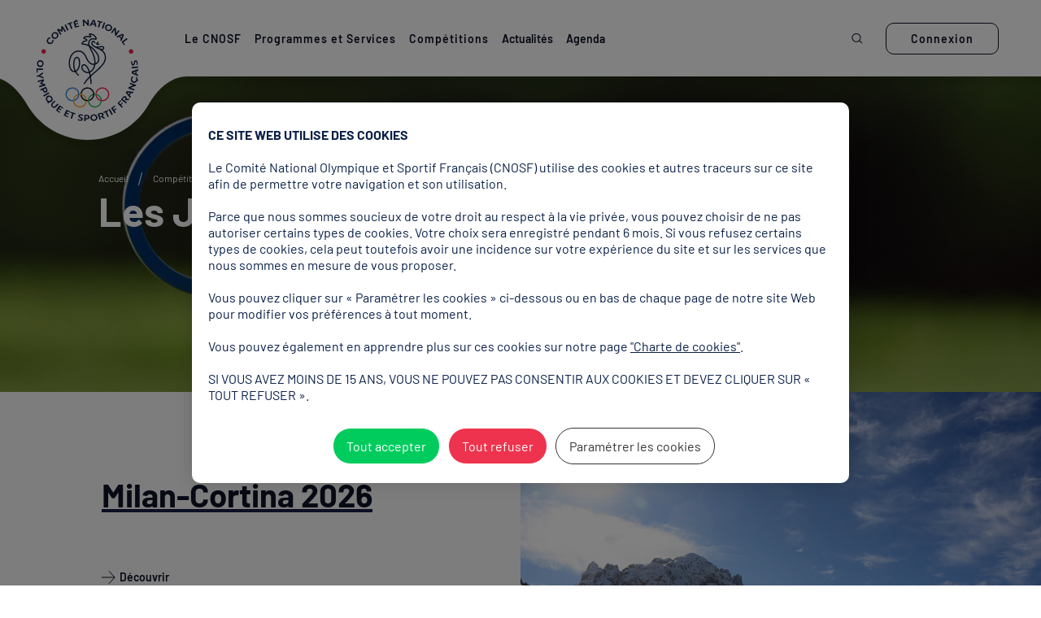

--- FILE ---
content_type: text/css; charset=utf-8
request_url: https://cnosf.franceolympique.com/_nuxt/entry.CVA3DWgv.css
body_size: -100
content:
.link[data-v-850cf1d3]{font-size:.875rem;text-decoration-color:currentColor}.link[data-v-850cf1d3],.link svg[data-v-850cf1d3]{transition:var(--dp-common-transition)}.link.icon-hover-animation:focus svg[data-v-850cf1d3],.link.icon-hover-animation:hover svg[data-v-850cf1d3]{transform:translate(.3125rem)}.link.icon-hover-animation.ArrowIcon[data-v-850cf1d3]{overflow:hidden;position:relative}.link.icon-hover-animation.ArrowIcon svg[data-v-850cf1d3]{transform:translateY(-50%)}.link.icon-hover-animation.ArrowIcon .icon-position-left[data-v-850cf1d3]{padding-left:22px;transition:padding-left .25s}.link.icon-hover-animation.ArrowIcon .icon-position-left[data-v-850cf1d3]:focus,.link.icon-hover-animation.ArrowIcon .icon-position-left[data-v-850cf1d3]:hover{padding-left:54px}.link.ArrowIcon[data-v-850cf1d3]{overflow:hidden;position:relative}.link.ArrowIcon.icon-position-left[data-v-850cf1d3]{padding-left:22px;transition:padding-left .25s}.link.ArrowIcon.icon-position-left[data-v-850cf1d3]:focus,.link.ArrowIcon.icon-position-left[data-v-850cf1d3]:hover{padding-left:54px}.link.ArrowIcon.icon-position-right[data-v-850cf1d3]{padding-right:49px}.link.ArrowIcon.icon-position-right[data-v-850cf1d3]:after{background-color:#fff;bottom:0;content:"";position:absolute;right:16px;top:0;transition:all .1s ease-in;width:33px}.link.ArrowIcon.icon-position-right[data-v-850cf1d3]:focus:after,.link.ArrowIcon.icon-position-right[data-v-850cf1d3]:hover:after{right:49px;width:0}.link.DownloadIcon[data-v-850cf1d3]{height:1.375rem;overflow:hidden}.link.DownloadIcon svg[data-v-850cf1d3]{margin-top:.125rem}.link.DownloadIcon:focus svg[data-v-850cf1d3],.link.DownloadIcon:hover svg[data-v-850cf1d3]{margin-top:0}.link[data-v-9de6892f]{color:var(--bs-cnosf-blue-dark);font-weight:700;outline-offset:2px;text-decoration:none;transition:var(--dp-common-transition)}.link.icon-link[data-v-9de6892f]{gap:.625rem}.link[data-v-9de6892f]:focus,.link[data-v-9de6892f]:hover{color:var(--bs-cnosf-red)}


--- FILE ---
content_type: text/css; charset=utf-8
request_url: https://cnosf.franceolympique.com/_nuxt/PageListParagraph.C4MTy6d5.css
body_size: 9643
content:
@charset "UTF-8";.rich-text.color-gray{color:#717171}.rich-text blockquote{margin-bottom:1.875rem;position:relative}.rich-text blockquote:after,.rich-text blockquote:before{content:"“";font-size:3.75rem;font-style:italic;font-weight:700;line-height:0;position:relative}.rich-text blockquote:before{left:-.3125rem;top:1.5625rem}.rich-text blockquote:after{top:1.8125rem}.rich-text blockquote p{display:inline;font-size:1.5625rem;font-style:italic;font-weight:700;line-height:1.875rem}.teaser-article-search .tile .tile-text .rich-text p,.teaser-content-search .tile .tile-text .rich-text p{display:-webkit-box;overflow:hidden;text-overflow:ellipsis;-webkit-line-clamp:2;-webkit-box-orient:vertical}.contact-tile .invalid .rich-text,.contact-tile .valid .rich-text{text-align:center}.contact-tile .invalid .rich-text h3,.contact-tile .valid .rich-text h3{font-size:1.5625rem;font-weight:700;margin-bottom:10px}.contact-tile .invalid .rich-text h3{color:#ea1318}.contact-tile .valid .rich-text h3{color:#00a651}.underline{line-height:1.8em;text-decoration:underline;text-decoration-line:underline;text-decoration-thickness:6px;text-underline-offset:.7rem}.mini-underline{position:relative}.mini-underline:before{background:currentColor;bottom:0;content:"";display:block;height:.25rem;position:absolute;width:1.125rem}.btn[data-v-005168f9]{border-radius:.625rem;letter-spacing:.07em;padding:.5rem 1.875rem}.btn[data-v-005168f9],.btn svg[data-v-005168f9]{transition:var(--dp-common-transition)}.btn.with-icon.icon-position-left[data-v-005168f9]{padding-left:.9375rem}.btn.with-icon.icon-position-left svg[data-v-005168f9]{margin-right:.3125rem}.btn.with-icon.icon-position-right[data-v-005168f9]{padding-right:.9375rem}.btn.with-icon.icon-position-right svg[data-v-005168f9]{margin-left:.3125rem}.btn.icon-only[data-v-005168f9]{border-radius:100%}.btn.icon-only.with-icon svg[data-v-005168f9]{margin:0}.tile .btn.with-icon.icon-position-left svg[data-v-005168f9]{margin-right:0}.search-list .search-filters .btn svg[data-v-005168f9]{width:12px}.infoLine-Share .btn.with-icon.icon-position-right[data-v-005168f9]{font-size:.625rem!important;font-weight:600;letter-spacing:.0625rem;line-height:1.875;padding:3px 0;text-transform:uppercase}.infoLine-Share .btn.with-icon.icon-position-right[data-v-005168f9]:focus,.infoLine-Share .btn.with-icon.icon-position-right[data-v-005168f9]:hover{color:#ea1318}.share-container[data-v-3d5dfbe8]{text-align:center;width:100%}@media (min-width:576px){.share-container[data-v-3d5dfbe8]{text-align:unset;width:auto}}.share-container .btn--share--open[data-v-3d5dfbe8]{margin-bottom:20px}@media (min-width:576px){.share-container .btn--share--open[data-v-3d5dfbe8]{margin-bottom:0}}.share-buttons[data-v-3d5dfbe8]{background:#fff;bottom:-20px;right:50%;transform:translate(50%)}@media (min-width:576px){.share-buttons[data-v-3d5dfbe8]{bottom:auto;margin-left:10px;right:auto;transform:none}}.share-buttons a[data-v-3d5dfbe8]{color:#0d1126;padding:0 5px}.share-buttons a[data-v-3d5dfbe8]:focus,.share-buttons a[data-v-3d5dfbe8]:hover{color:#ea1318}.share-buttons a svg[data-v-3d5dfbe8]{height:25px;width:25px}.infoLine[data-v-ab2ce3e0]{flex-wrap:wrap}.infoLine a[data-v-ab2ce3e0]{color:inherit}.infoLine>span+span[data-v-ab2ce3e0]{position:relative}.infoLine>span+span[data-v-ab2ce3e0]:before{background:currentColor;content:"";display:inline-block;height:.875rem;margin:0 .4375rem;vertical-align:middle;width:.0625rem}@media (min-width:768px){.teaser-article-search .tile .tile-footer .infoLine>span[data-v-ab2ce3e0]:before,.teaser-article-search .tile .tile-footer .infoLine>span[data-v-ab2ce3e0]:not(.infoLine-Date),.teaser-article-search .tile>.infoLine .infoLine-Date[data-v-ab2ce3e0],.teaser-content-search .tile .tile-footer .infoLine>span[data-v-ab2ce3e0]:before,.teaser-content-search .tile .tile-footer .infoLine>span[data-v-ab2ce3e0]:not(.infoLine-Date),.teaser-content-search .tile>.infoLine .infoLine-Date[data-v-ab2ce3e0]{display:none}}.infoLine-Date[data-v-ab2ce3e0],.infoLine-Link[data-v-ab2ce3e0],.infoLine-Share[data-v-ab2ce3e0],.infoLine-text[data-v-ab2ce3e0]{align-items:center;display:flex;font-size:.625rem;font-weight:600;letter-spacing:.0625rem;line-height:1.875;text-transform:uppercase}.infoLine-Date .link[data-v-ab2ce3e0],.infoLine-Link .link[data-v-ab2ce3e0],.infoLine-Share .link[data-v-ab2ce3e0],.infoLine-text .link[data-v-ab2ce3e0]{font-size:.625rem}.infoLine .infoLine-Share[data-v-ab2ce3e0]{flex:1 1 100%}@media (min-width:576px){.infoLine .infoLine-Share[data-v-ab2ce3e0]{flex:none}}.infoLine .infoLine-Share[data-v-ab2ce3e0]:before{content:none}@media (min-width:576px){.infoLine .infoLine-Share[data-v-ab2ce3e0]:before{content:""}}.darken-1[data-v-09246012]{filter:brightness(.8)}.darken-2[data-v-09246012]{filter:brightness(.5)}.darken-3[data-v-09246012]{filter:brightness(.3)}.darken-5[data-v-09246012]{filter:brightness(.2)}.darken-8[data-v-09246012]{filter:brightness(.125)}.darken-10[data-v-09246012]{filter:brightness(.1)}.darken-20[data-v-09246012]{filter:brightness(.05)}img[data-v-09246012]{max-height:100%;max-width:100%}.image-fond[data-v-09246012]{height:auto;-o-object-fit:cover;object-fit:cover;width:100%}.menu-child .column-two img[data-v-09246012],.text-image-key-figures .column-two img[data-v-09246012]{bottom:0;height:100%;left:0;-o-object-fit:cover;object-fit:cover;-o-object-position:center;object-position:center;position:absolute;right:0;top:0;width:100%}.xs-maxheight[data-v-09246012]{max-height:4.5rem}@media (min-width:768px){.xs-maxheight[data-v-09246012]{max-height:10rem}}.cnosf-media .text-gray[data-v-09246012]{margin-top:.5rem}.big-date .big-date--day[data-v-14419b5d]{font-size:4.375rem;font-weight:800;line-height:.9;margin-left:-.05em}.big-date .big-date--month[data-v-14419b5d]{font-size:1.25rem;font-weight:700;line-height:1}.link[data-v-15ffd51b]{font-size:.875rem;margin-bottom:0;text-decoration-color:currentColor}.link[data-v-15ffd51b],.link svg[data-v-15ffd51b]{transition:var(--dp-common-transition)}.link.icon-hover-animation.ArrowIcon[data-v-15ffd51b]{overflow:hidden;position:relative}.link.icon-hover-animation.ArrowIcon svg[data-v-15ffd51b]{transform:translateY(-50%)}.link.icon-hover-animation.ArrowIcon .icon-position-left[data-v-15ffd51b]{padding-left:22px;transition:padding-left .25s}.link.ArrowIcon[data-v-15ffd51b]{overflow:hidden;position:relative}.link.ArrowIcon.icon-position-left[data-v-15ffd51b]{padding-left:22px;transition:padding-left .25s}.link.ArrowIcon.icon-position-right[data-v-15ffd51b]{padding-right:49px}.link.ArrowIcon.icon-position-right[data-v-15ffd51b]:after{background-color:#fff;bottom:0;content:"";position:absolute;right:16px;top:0;transition:all .1s ease-in;width:33px}.link.DownloadIcon[data-v-15ffd51b]{height:1.375rem;overflow:hidden}.link.DownloadIcon svg[data-v-15ffd51b]{margin-top:.125rem}.teaser-card:focus .link.icon-hover-animation svg[data-v-15ffd51b],.teaser-card:hover .link.icon-hover-animation svg[data-v-15ffd51b],.teaser-event>.link:focus .link.icon-hover-animation svg[data-v-15ffd51b],.teaser-event>.link:hover .link.icon-hover-animation svg[data-v-15ffd51b],.teaser-flat.link:focus .link.icon-hover-animation svg[data-v-15ffd51b],.teaser-flat.link:hover .link.icon-hover-animation svg[data-v-15ffd51b],.teaser-flat>.link:focus .link.icon-hover-animation svg[data-v-15ffd51b],.teaser-flat>.link:hover .link.icon-hover-animation svg[data-v-15ffd51b],.teaser-menupush:focus .link.icon-hover-animation svg[data-v-15ffd51b],.teaser-menupush:hover .link.icon-hover-animation svg[data-v-15ffd51b],.teaser-search>.link:focus .link.icon-hover-animation svg[data-v-15ffd51b],.teaser-search>.link:hover .link.icon-hover-animation svg[data-v-15ffd51b]{transform:translate(.3125rem)}.teaser-card:focus .link.ArrowIcon.icon-position-left[data-v-15ffd51b],.teaser-card:focus .link.icon-hover-animation.ArrowIcon .icon-position-left[data-v-15ffd51b],.teaser-card:hover .link.ArrowIcon.icon-position-left[data-v-15ffd51b],.teaser-card:hover .link.icon-hover-animation.ArrowIcon .icon-position-left[data-v-15ffd51b],.teaser-event>.link:focus .link.ArrowIcon.icon-position-left[data-v-15ffd51b],.teaser-event>.link:focus .link.icon-hover-animation.ArrowIcon .icon-position-left[data-v-15ffd51b],.teaser-event>.link:hover .link.ArrowIcon.icon-position-left[data-v-15ffd51b],.teaser-event>.link:hover .link.icon-hover-animation.ArrowIcon .icon-position-left[data-v-15ffd51b],.teaser-flat.link:focus .link.ArrowIcon.icon-position-left[data-v-15ffd51b],.teaser-flat.link:focus .link.icon-hover-animation.ArrowIcon .icon-position-left[data-v-15ffd51b],.teaser-flat.link:hover .link.ArrowIcon.icon-position-left[data-v-15ffd51b],.teaser-flat.link:hover .link.icon-hover-animation.ArrowIcon .icon-position-left[data-v-15ffd51b],.teaser-flat>.link:focus .link.ArrowIcon.icon-position-left[data-v-15ffd51b],.teaser-flat>.link:focus .link.icon-hover-animation.ArrowIcon .icon-position-left[data-v-15ffd51b],.teaser-flat>.link:hover .link.ArrowIcon.icon-position-left[data-v-15ffd51b],.teaser-flat>.link:hover .link.icon-hover-animation.ArrowIcon .icon-position-left[data-v-15ffd51b],.teaser-menupush:focus .link.ArrowIcon.icon-position-left[data-v-15ffd51b],.teaser-menupush:focus .link.icon-hover-animation.ArrowIcon .icon-position-left[data-v-15ffd51b],.teaser-menupush:hover .link.ArrowIcon.icon-position-left[data-v-15ffd51b],.teaser-menupush:hover .link.icon-hover-animation.ArrowIcon .icon-position-left[data-v-15ffd51b],.teaser-search>.link:focus .link.ArrowIcon.icon-position-left[data-v-15ffd51b],.teaser-search>.link:focus .link.icon-hover-animation.ArrowIcon .icon-position-left[data-v-15ffd51b],.teaser-search>.link:hover .link.ArrowIcon.icon-position-left[data-v-15ffd51b],.teaser-search>.link:hover .link.icon-hover-animation.ArrowIcon .icon-position-left[data-v-15ffd51b]{padding-left:54px}.teaser-card:focus .link.ArrowIcon.icon-position-right[data-v-15ffd51b]:after,.teaser-card:hover .link.ArrowIcon.icon-position-right[data-v-15ffd51b]:after,.teaser-event>.link:focus .link.ArrowIcon.icon-position-right[data-v-15ffd51b]:after,.teaser-event>.link:hover .link.ArrowIcon.icon-position-right[data-v-15ffd51b]:after,.teaser-flat.link:focus .link.ArrowIcon.icon-position-right[data-v-15ffd51b]:after,.teaser-flat.link:hover .link.ArrowIcon.icon-position-right[data-v-15ffd51b]:after,.teaser-flat>.link:focus .link.ArrowIcon.icon-position-right[data-v-15ffd51b]:after,.teaser-flat>.link:hover .link.ArrowIcon.icon-position-right[data-v-15ffd51b]:after,.teaser-menupush:focus .link.ArrowIcon.icon-position-right[data-v-15ffd51b]:after,.teaser-menupush:hover .link.ArrowIcon.icon-position-right[data-v-15ffd51b]:after,.teaser-search>.link:focus .link.ArrowIcon.icon-position-right[data-v-15ffd51b]:after,.teaser-search>.link:hover .link.ArrowIcon.icon-position-right[data-v-15ffd51b]:after{right:49px;width:0}.teaser-card:focus .link.DownloadIcon svg[data-v-15ffd51b],.teaser-card:hover .link.DownloadIcon svg[data-v-15ffd51b],.teaser-event>.link:focus .link.DownloadIcon svg[data-v-15ffd51b],.teaser-event>.link:hover .link.DownloadIcon svg[data-v-15ffd51b],.teaser-flat.link:focus .link.DownloadIcon svg[data-v-15ffd51b],.teaser-flat.link:hover .link.DownloadIcon svg[data-v-15ffd51b],.teaser-flat>.link:focus .link.DownloadIcon svg[data-v-15ffd51b],.teaser-flat>.link:hover .link.DownloadIcon svg[data-v-15ffd51b],.teaser-menupush:focus .link.DownloadIcon svg[data-v-15ffd51b],.teaser-menupush:hover .link.DownloadIcon svg[data-v-15ffd51b],.teaser-search>.link:focus .link.DownloadIcon svg[data-v-15ffd51b],.teaser-search>.link:hover .link.DownloadIcon svg[data-v-15ffd51b]{margin-top:0}.link[data-v-3b13ce69]{color:var(--bs-cnosf-blue-dark);font-weight:700;outline-offset:2px;text-decoration:none;transition:var(--dp-common-transition)}.link.icon-link[data-v-3b13ce69]{gap:.625rem}.teaser-card:focus .link[data-v-3b13ce69],.teaser-card:hover .link[data-v-3b13ce69],.teaser-event>.link:focus .link[data-v-3b13ce69],.teaser-event>.link:hover .link[data-v-3b13ce69],.teaser-flat.link:focus .link[data-v-3b13ce69],.teaser-flat.link:hover .link[data-v-3b13ce69],.teaser-flat>.link:focus .link[data-v-3b13ce69],.teaser-flat>.link:hover .link[data-v-3b13ce69],.teaser-menupush:focus .link[data-v-3b13ce69],.teaser-menupush:hover .link[data-v-3b13ce69],.teaser-search>.link:focus .link[data-v-3b13ce69],.teaser-search>.link:hover .link[data-v-3b13ce69]{color:var(--bs-cnosf-red)}.teaser-card[data-v-17ed36ee]{background:var(--bs-gray-light);border:1px solid var(--bs-gray-lighter);border-radius:10px;overflow:hidden;padding:1.6875rem 1.875rem 3.4375rem;position:relative}.teaser-card[data-v-17ed36ee]:before{background:var(--bs-cnosf-blue-dark);bottom:0;content:"";left:0;position:absolute;top:0;width:.625rem}.teaser-card--title-wrapper[data-v-17ed36ee]{min-height:8rem}.teaser-card--cta[data-v-17ed36ee]{bottom:1.25rem;padding-bottom:.9375rem;padding-right:1.4375rem;position:absolute;right:1.25rem}@media (min-width:992px){.menu-child li:nth-child(2n)>.row .column-one[data-v-6ec9236f]{order:1}.menu-child li:nth-child(2n)>.row .column-one[data-v-6ec9236f]:after{left:-7px;right:auto}}.menu-child li>.row[data-v-6ec9236f]{margin-left:0;margin-right:0}.menu-child li>.row .column-one[data-v-6ec9236f]{order:1;padding:2.5rem;position:relative}.menu-child li>.row .column-one[data-v-6ec9236f]:after{background:#f8f8f8;content:"";height:52px;position:absolute;right:50%;top:-7px;transform:rotate(45deg) translateY(-50%);width:52px;z-index:1}@media (min-width:992px){.menu-child li>.row .column-one[data-v-6ec9236f]:after{right:-44px;top:50%;transform:rotate(45deg) translate(-50%)}.menu-child li>.row .column-one[data-v-6ec9236f]{min-height:33.125rem;order:unset;padding:50px 50px 100px 90px}}@media (min-width:1200px){.menu-child li>.row .column-one[data-v-6ec9236f]{padding:90px 90px 90px 125px}}.menu-child li>.row .column-one .link[data-v-6ec9236f],.menu-child li>.row .column-one h2[data-v-6ec9236f],.menu-child li>.row .column-one p[data-v-6ec9236f]{color:#0d1126}.menu-child li>.row .column-one h2[data-v-6ec9236f]{margin-bottom:20px}.menu-child li>.row .column-one .link[data-v-6ec9236f]{font-weight:600;margin-top:20px;padding-bottom:15px;padding-top:15px;text-decoration:none}.menu-child li>.row .column-one .link[data-v-6ec9236f]:focus,.menu-child li>.row .column-one .link[data-v-6ec9236f]:hover{color:#ea1318}.menu-child li>.row .column-two[data-v-6ec9236f]{min-height:15.625rem;padding-left:0;padding-right:0;position:relative}.teaser-card[data-v-6c808944]{background:var(--bs-gray-light);border-bottom:1px solid var(--bs-cnosf-blue);display:flex;flex-direction:column;flex-shrink:0;height:100%;justify-content:flex-end;min-height:11.9375rem;padding:1.25rem 1.125rem 1.875rem}@media (min-width:1200px){.teaser-card[data-v-6c808944]{border-bottom:0;border-right:1px solid var(--bs-cnosf-blue)}}.teaser-card--title[data-v-6c808944]{margin-bottom:0}.teaser-card--cta[data-v-6c808944]{padding-top:.9375rem;text-align:right}.teaser-card[data-v-edd08091]{background:var(--bs-gray-light);border:1px solid var(--bs-gray-lighter);border-radius:10px;overflow:hidden;padding:1.6875rem 1.875rem 3.4375rem;position:relative}.teaser-card[data-v-edd08091]:before{background:var(--bs-cnosf-blue-dark);bottom:0;content:"";left:0;position:absolute;top:0;width:.625rem}.teaser-card--title-wrapper[data-v-edd08091]{min-height:8rem}.teaser-card--cta[data-v-edd08091]{bottom:1.25rem;padding-bottom:.9375rem;padding-right:1.4375rem;position:absolute;right:1.25rem}.teaser-card[data-v-b43f15d6]{background:var(--bs-gray-light);border:1px solid var(--bs-gray-lighter);border-radius:10px;overflow:hidden;padding:1.6875rem 1.875rem 3.4375rem;position:relative}.teaser-card[data-v-b43f15d6]:before{background:var(--bs-cnosf-blue-dark);bottom:0;content:"";left:0;position:absolute;top:0;width:.625rem}.teaser-card--title-wrapper[data-v-b43f15d6]{min-height:8rem}.teaser-card--cta[data-v-b43f15d6]{bottom:1.25rem;padding-bottom:.9375rem;padding-right:1.4375rem;position:absolute;right:1.25rem}.teaser-card[data-v-d71ae891]{background:var(--bs-gray-light);border:1px solid var(--bs-gray-lighter);border-radius:10px;overflow:hidden;padding:1.6875rem 1.875rem 3.4375rem;position:relative}.teaser-card[data-v-d71ae891]:before{background:var(--bs-cnosf-blue-dark);bottom:0;content:"";left:0;position:absolute;top:0;width:.625rem}.teaser-card--title-wrapper[data-v-d71ae891]{min-height:8rem}.teaser-card--cta[data-v-d71ae891]{bottom:1.25rem;padding-bottom:.9375rem;padding-right:1.4375rem;position:absolute;right:1.25rem}.teaser-document-search[data-v-657a2a78]{background-color:var(--bs-cnosf-blue-dark);display:flex;flex-direction:column-reverse;margin-bottom:2.5rem;min-height:17.5rem}@media (min-width:992px){.teaser-document-search[data-v-657a2a78]{flex-direction:row;margin-bottom:1.875rem}}.teaser-document-search>.link[data-v-657a2a78]{align-items:unset;display:flex;flex-direction:column-reverse;gap:unset;width:100%}@media (min-width:992px){.teaser-document-search>.link[data-v-657a2a78]{flex-direction:row}}.teaser-document-search--type[data-v-657a2a78]{font-size:.9375rem;font-weight:700;line-height:1.125rem;text-transform:uppercase}.teaser-document-search--description[data-v-657a2a78]{display:flex;flex:1 1 auto;flex-direction:column;justify-content:stretch;padding:1.25rem 2.5rem}@media (min-width:992px){.teaser-document-search--description[data-v-657a2a78]{padding:0 0 0 3.875rem}}.teaser-document-search--tag[data-v-657a2a78]{font-weight:600;letter-spacing:.0625rem;line-height:1.875;margin-bottom:.5rem;text-transform:uppercase}.teaser-document-search--title[data-v-657a2a78]{line-height:2rem;padding-bottom:20px}.teaser-document-search--cta[data-v-657a2a78]{align-items:flex-end;flex:1 1 auto;line-height:1.875}.teaser-document-search--cta a[data-v-657a2a78]{font-weight:600!important}.teaser-document-search .infoLine[data-v-657a2a78]{padding-bottom:1.25rem;padding-left:2.5rem}.tile[data-v-657a2a78]{min-height:12.5rem;padding:1.3125rem 1rem 1.3125rem 0}@media (min-width:992px){.tile[data-v-657a2a78]{flex:0 0 58.5%;max-width:58.5%;min-height:17.5rem;min-width:58.5%;padding-right:1.875rem}}.image-place[data-v-657a2a78]{background-color:var(--bs-cnosf-blue-dark);min-height:13.25rem;position:relative;width:100%}@media (min-width:768px){.image-place[data-v-657a2a78]{min-height:17.1875rem}}@media (min-width:992px){.image-place[data-v-657a2a78]{flex:0 0 41.5%;height:auto;max-width:41.5%;min-height:13.25rem;min-width:41.5%}}.image-place picture[data-v-657a2a78]{display:flex;height:100%;width:100%}.type-container[data-v-657a2a78]{align-items:center;display:flex;flex-direction:column;justify-content:center;min-width:11.125rem}@media (min-width:992px){.type-container[data-v-657a2a78]{border-right:1px solid rgba(0,0,0,.4);min-width:12.375rem}}.type-container p[data-v-657a2a78]{margin:0 0 .8125rem;max-width:6.25rem;text-align:center}.document-description[data-v-657a2a78]{padding-left:1.375rem}.tile[data-v-7a02d8a6]{min-height:12.5rem;padding:1.3125rem 1rem 1.3125rem 0}.image-container[data-v-7a02d8a6]{background-color:#0d1126}.image-container picture[data-v-7a02d8a6]{display:flex;height:100%;width:100%}.teaser-document-menupush[data-v-7a02d8a6]{background-color:var(--bs-cnosf-blue-dark);display:block;min-height:17.5rem;padding:2.4375rem 2rem 2.375rem}.teaser-document-menupush--type[data-v-7a02d8a6]{font-size:.9375rem;font-weight:700;line-height:1.125rem;text-transform:uppercase}.teaser-document-menupush--description[data-v-7a02d8a6]{display:flex;flex:1 1 auto;flex-direction:column;justify-content:stretch;padding:0 1.6875rem .5rem 1.625rem}.teaser-document-menupush--tag[data-v-7a02d8a6]{font-weight:600;letter-spacing:.0625rem;line-height:1.875;margin-bottom:.5rem;text-transform:uppercase}.teaser-document-menupush--title[data-v-7a02d8a6]{line-height:2rem}.teaser-document-menupush--cta[data-v-7a02d8a6]{align-items:flex-end;flex:1 1 auto;line-height:1.875}.teaser-document-menupush--cta a[data-v-7a02d8a6]{font-weight:600!important}.type-container[data-v-7a02d8a6]{align-items:center;border-right:1px solid rgba(0,0,0,.4);display:flex;flex-direction:column;justify-content:center;min-width:11.125rem}.type-container p[data-v-7a02d8a6]{margin:0 0 .8125rem;max-width:6.25rem;text-align:center}.document-description[data-v-7a02d8a6]{padding-left:1.375rem}.teaser-document-search[data-v-6affd675]{background-color:var(--bs-cnosf-blue-dark);display:flex;flex-direction:column-reverse;margin-bottom:2.5rem;min-height:17.5rem}@media (min-width:992px){.teaser-document-search[data-v-6affd675]{flex-direction:row;margin-bottom:1.875rem}}.teaser-document-search>.link[data-v-6affd675]{align-items:unset;display:flex;flex-direction:column-reverse;gap:unset;width:100%}@media (min-width:992px){.teaser-document-search>.link[data-v-6affd675]{flex-direction:row}}.teaser-document-search--type[data-v-6affd675]{font-size:.9375rem;font-weight:700;line-height:1.125rem;text-transform:uppercase}.teaser-document-search--description[data-v-6affd675]{display:flex;flex:1 1 auto;flex-direction:column;justify-content:stretch;padding:1.25rem 2.5rem}@media (min-width:992px){.teaser-document-search--description[data-v-6affd675]{padding:0 0 0 3.875rem}}.teaser-document-search--tag[data-v-6affd675]{font-weight:600;letter-spacing:.0625rem;line-height:1.875;margin-bottom:.5rem;text-transform:uppercase}.teaser-document-search--title[data-v-6affd675]{line-height:2rem;padding-bottom:20px}.teaser-document-search--cta[data-v-6affd675]{align-items:flex-end;flex:1 1 auto;line-height:1.875}.teaser-document-search--cta a[data-v-6affd675]{font-weight:600!important}.teaser-document-search .infoLine[data-v-6affd675]{padding-bottom:1.25rem;padding-left:2.5rem}.tile[data-v-6affd675]{min-height:12.5rem;padding:1.3125rem 1rem 1.3125rem 0}@media (min-width:992px){.tile[data-v-6affd675]{flex:0 0 58.5%;max-width:58.5%;min-height:17.5rem;min-width:58.5%;padding-right:1.875rem}}.image-place[data-v-6affd675]{background-color:var(--bs-cnosf-blue-dark);min-height:13.25rem;position:relative;width:100%}@media (min-width:768px){.image-place[data-v-6affd675]{min-height:17.1875rem}}@media (min-width:992px){.image-place[data-v-6affd675]{flex:0 0 41.5%;height:auto;max-width:41.5%;min-height:13.25rem;min-width:41.5%}}.image-place picture[data-v-6affd675]{display:flex;height:100%;width:100%}.type-container[data-v-6affd675]{align-items:center;display:flex;flex-direction:column;justify-content:center;min-width:11.125rem}@media (min-width:992px){.type-container[data-v-6affd675]{border-right:1px solid rgba(0,0,0,.4);min-width:12.375rem}}.type-container p[data-v-6affd675]{margin:0 0 .8125rem;max-width:6.25rem;text-align:center}.document-description[data-v-6affd675]{padding-left:1.375rem}.teaser-card[data-v-df8420d9]{background:var(--bs-gray-light);border:1px solid var(--bs-gray-lighter);border-radius:10px;overflow:hidden;padding:1.6875rem 1.875rem 3.4375rem;position:relative}.teaser-card[data-v-df8420d9]:before{background:var(--bs-cnosf-blue-dark);bottom:0;content:"";left:0;position:absolute;top:0;width:.625rem}.teaser-card--title-wrapper[data-v-df8420d9]{min-height:8rem}.teaser-card--cta[data-v-df8420d9]{bottom:1.25rem;padding-bottom:.9375rem;padding-right:1.4375rem;position:absolute;right:1.25rem}.teaser-card[data-v-14698853]{background:var(--bs-gray-light);margin-bottom:2.5rem;padding:1.625rem 2rem 1.75rem}@media (max-width:){.teaser-card[data-v-14698853]{margin-bottom:1.875rem;padding:1.625rem 2rem 2.25rem}}@media (min-width:768px){.teaser-card-main[data-v-14698853]{flex:1 1 66.66%;max-width:66.66%}}.tile-title[data-v-14698853]{font-size:1.5625rem;font-weight:700;line-height:2rem;margin:0!important}@media (max-width:){.tile-title[data-v-14698853]{margin:20px 0 34px!important}}.tile-link[data-v-14698853]{font-weight:600}@media (max-width:){.container-editoriale[data-v-14698853]{margin-left:-.75rem;margin-right:-.75rem;padding:0;width:auto}}.image-container[data-v-972ded1d]{background-color:#0d1126}.image-container picture[data-v-972ded1d]{display:flex;height:100%;width:100%}.teaser-article-flat[data-v-972ded1d]{min-height:25rem}@media (min-width:768px){.teaser-article-flat[data-v-972ded1d]{container-name:teaser-article-flat;container-type:inline-size;min-height:27.1875rem}}.teaser-article-flat .tile[data-v-972ded1d]{border-radius:.625rem;bottom:1.25rem;left:.75rem;padding:1.25rem 1.3125rem .625rem;position:absolute;right:.75rem}@media (min-width:768px){.teaser-article-flat .tile[data-v-972ded1d]{bottom:1.6875rem;left:1rem;padding:1.125rem 1.25rem .875rem;right:1rem}}.teaser-article-flat .tile .tile-title[data-v-972ded1d]{display:block;font-size:1.5625rem;font-weight:700;line-height:2rem;min-height:8rem}.teaser-article-flat .tile .video-icon[data-v-972ded1d]{color:#fff;left:0;position:absolute;top:-4.5rem}@container teaser-article-flat (min-width: 300px){.teaser-article-flat .tile[data-v-972ded1d]{left:1.5rem;right:auto;width:16.6875rem}}.image-container[data-v-3a01a585]{background-color:#0d1126}.image-container picture[data-v-3a01a585]{display:flex;height:100%;width:100%}.teaser-article-menupush[data-v-3a01a585]{background-color:var(--bs-cnosf-blue-dark);min-height:17.5rem;padding:5.25rem 0 1.0625rem 1.3125rem}.teaser-article-menupush .tile[data-v-3a01a585]{display:flex;flex-direction:column;justify-content:space-between;max-width:16.6875rem;min-height:11.1875rem;padding:1.25rem 1.625rem .875rem 1.3125rem;position:relative;z-index:1}.teaser-article-menupush .tile .tile-title[data-v-3a01a585]{display:block;font-size:1.5625rem;font-weight:700;line-height:2rem}.teaser-article-menupush .tile .video-icon[data-v-3a01a585]{color:#fff;left:0;position:absolute;top:-4.5rem}.teaser-article-search[data-v-b40eec1e]{display:flex;flex-direction:column-reverse;margin-bottom:2.5rem}@media (min-width:992px){.teaser-article-search[data-v-b40eec1e]{flex-direction:row;margin-bottom:1.875rem}}.teaser-article-search>.link[data-v-b40eec1e]{align-items:unset;display:flex;flex-direction:column-reverse;gap:unset;width:100%}@media (min-width:992px){.teaser-article-search>.link[data-v-b40eec1e]{flex-direction:row}}.teaser-article-search .tile[data-v-b40eec1e]{border-left:11px solid #ea1318;display:flex;flex-direction:column;min-height:12.5rem;padding:1.25rem 2.5rem 1.25rem 1.875rem}@media (min-width:992px){.teaser-article-search .tile[data-v-b40eec1e]{flex:0 0 58.5%;max-width:58.5%;min-height:17.5rem;min-width:58.5%;padding:1.875rem 1.875rem 1.875rem 5.3125rem}}.teaser-article-search .tile>.infoLine[data-v-b40eec1e]{order:-1}.teaser-article-search .tile .tile-text[data-v-b40eec1e]{flex:1}.teaser-article-search .tile .tile-text h2[data-v-b40eec1e]{margin-bottom:1.25rem}.teaser-article-search .tile .tile-text .rich-text[data-v-b40eec1e]{margin-bottom:20px}.teaser-article-search .tile .tile-footer[data-v-b40eec1e]{align-items:center;display:flex;justify-content:space-between}@media (min-width:992px){.teaser-article-search .tile .tile-footer .infoLine span[data-v-b40eec1e]:before,.teaser-article-search .tile .tile-footer .infoLine span[data-v-b40eec1e]:not(.infoLine-Date){display:none}}.image-place[data-v-b40eec1e]{background-color:var(--bs-cnosf-blue-dark);min-height:13.25rem;position:relative;width:100%}@media (min-width:768px){.image-place[data-v-b40eec1e]{min-height:17.1875rem}}@media (min-width:992px){.image-place[data-v-b40eec1e]{flex:0 0 41.5%;height:auto;max-width:41.5%;min-height:13.25rem;min-width:41.5%}}.image-place picture[data-v-b40eec1e]{display:flex;height:100%;width:100%}.teaser-card[data-v-938ce557]{background:var(--bs-gray-light);margin-bottom:2.5rem;padding:1.625rem 2rem 1.75rem}@media (max-width:){.teaser-card[data-v-938ce557]{margin-bottom:1.875rem;padding:1.625rem 2rem 2.25rem}}@media (min-width:768px){.teaser-card-main[data-v-938ce557]{flex:1 1 66.66%;max-width:66.66%}}.tile-title[data-v-938ce557]{font-size:1.5625rem;font-weight:700;line-height:2rem;margin:0!important}@media (max-width:){.tile-title[data-v-938ce557]{margin:20px 0 34px!important}}.tile-link[data-v-938ce557]{font-weight:600}@media (max-width:){.container-editoriale[data-v-938ce557]{margin-left:-.75rem;margin-right:-.75rem;padding:0;width:auto}}.image-container[data-v-18332fbc]{background-color:#0d1126}.image-container picture[data-v-18332fbc]{display:flex;height:100%;width:100%}.teaser-content-flat[data-v-18332fbc]{height:27.1875rem}@media (min-width:768px){.teaser-content-flat[data-v-18332fbc]{container-name:teaser-content-flat;container-type:inline-size}}.teaser-content-flat .tile[data-v-18332fbc]{border-radius:.625rem;bottom:1.6875rem;left:1rem;padding:1.125rem 1.25rem .875rem;position:absolute;right:1rem}.teaser-content-flat .tile .tile-title[data-v-18332fbc]{display:block;font-size:1.5625rem;font-weight:700;line-height:2rem;min-height:8rem}.teaser-content-flat .tile .video-icon[data-v-18332fbc]{color:#fff;left:0;position:absolute;top:-4.5rem}@container teaser-content-flat (min-width: 300px){.teaser-content-flat .tile[data-v-18332fbc]{left:1.5rem;right:auto;width:16.6875rem}}@media (min-width:992px){.menu-child li:nth-child(2n)>.row .column-one[data-v-7e1ac6d7]{order:1}.menu-child li:nth-child(2n)>.row .column-one[data-v-7e1ac6d7]:after{left:-7px;right:auto}}.menu-child li>.row[data-v-7e1ac6d7]{margin-left:0;margin-right:0}.menu-child li>.row .column-one[data-v-7e1ac6d7]{order:1;padding:2.5rem;position:relative}.menu-child li>.row .column-one[data-v-7e1ac6d7]:after{background:#f8f8f8;content:"";height:52px;position:absolute;right:50%;top:-7px;transform:rotate(45deg) translateY(-50%);width:52px;z-index:1}@media (min-width:992px){.menu-child li>.row .column-one[data-v-7e1ac6d7]:after{right:-44px;top:50%;transform:rotate(45deg) translate(-50%)}.menu-child li>.row .column-one[data-v-7e1ac6d7]{min-height:33.125rem;order:unset;padding:50px 50px 100px 90px}}@media (min-width:1200px){.menu-child li>.row .column-one[data-v-7e1ac6d7]{padding:90px 90px 90px 125px}}.menu-child li>.row .column-one .link[data-v-7e1ac6d7],.menu-child li>.row .column-one h2[data-v-7e1ac6d7],.menu-child li>.row .column-one p[data-v-7e1ac6d7]{color:#0d1126}.menu-child li>.row .column-one h2[data-v-7e1ac6d7]{margin-bottom:20px}.menu-child li>.row .column-one .link[data-v-7e1ac6d7]{font-weight:600;margin-top:20px;padding-bottom:15px;padding-top:15px;text-decoration:none}.menu-child li>.row .column-one .link[data-v-7e1ac6d7]:focus,.menu-child li>.row .column-one .link[data-v-7e1ac6d7]:hover{color:#ea1318}.menu-child li>.row .column-two[data-v-7e1ac6d7]{min-height:15.625rem;padding-left:0;padding-right:0;position:relative}.image-container[data-v-de35138f]{background-color:#0d1126}.image-container picture[data-v-de35138f]{display:flex;height:100%;width:100%}.teaser-content-menupush[data-v-de35138f]{background-color:var(--bs-cnosf-blue-dark);min-height:17.5rem;padding:5.25rem 0 1.0625rem 1.3125rem}.teaser-content-menupush .tile[data-v-de35138f]{display:flex;flex-direction:column;justify-content:space-between;max-width:16.6875rem;min-height:11.1875rem;padding:1.25rem 1.625rem .875rem 1.3125rem;position:relative;z-index:1}.teaser-content-menupush .tile .tile-title[data-v-de35138f]{display:block;font-size:1.5625rem;font-weight:700;line-height:2rem}.teaser-content-menupush .tile .video-icon[data-v-de35138f]{color:#fff;left:0;position:absolute;top:-4.5rem}.teaser-content-search[data-v-2d0e2d2f]{display:flex;flex-direction:column-reverse;margin-bottom:2.5rem}@media (min-width:992px){.teaser-content-search[data-v-2d0e2d2f]{flex-direction:row;margin-bottom:1.875rem}}.teaser-content-search>.link[data-v-2d0e2d2f]{align-items:unset;display:flex;flex-direction:column-reverse;gap:unset;width:100%}@media (min-width:992px){.teaser-content-search>.link[data-v-2d0e2d2f]{flex-direction:row}}.teaser-content-search .tile[data-v-2d0e2d2f]{border-left:11px solid #ea1318;display:flex;flex-direction:column;min-height:12.5rem;padding:1.25rem 2.5rem 1.25rem 1.875rem}@media (min-width:992px){.teaser-content-search .tile[data-v-2d0e2d2f]{flex:0 0 58.5%;max-width:58.5%;min-height:17.5rem;min-width:58.5%;padding:1.875rem 1.875rem 1.875rem 5.3125rem}}.teaser-content-search .tile>.infoLine[data-v-2d0e2d2f]{order:-1}.teaser-content-search .tile .tile-text[data-v-2d0e2d2f]{flex:1}.teaser-content-search .tile .tile-text h2[data-v-2d0e2d2f]{margin-bottom:1.25rem}.teaser-content-search .tile .tile-text .rich-text[data-v-2d0e2d2f]{margin-bottom:20px}.teaser-content-search .tile .tile-footer[data-v-2d0e2d2f]{align-items:center;display:flex;justify-content:space-between}@media (min-width:992px){.teaser-content-search .tile .tile-footer .infoLine span[data-v-2d0e2d2f]:before,.teaser-content-search .tile .tile-footer .infoLine span[data-v-2d0e2d2f]:not(.infoLine-Date){display:none}}.image-place[data-v-2d0e2d2f]{background-color:var(--bs-cnosf-blue-dark);min-height:13.25rem;position:relative;width:100%}@media (min-width:768px){.image-place[data-v-2d0e2d2f]{min-height:17.1875rem}}@media (min-width:992px){.image-place[data-v-2d0e2d2f]{flex:0 0 41.5%;height:auto;max-width:41.5%;min-height:13.25rem;min-width:41.5%}}.image-place picture[data-v-2d0e2d2f]{display:flex;height:100%;width:100%}.big-date .big-date--day[data-v-a1881601]{font-size:5rem;font-weight:800;line-height:.8;margin-left:-.5rem}.big-date .big-date--month[data-v-a1881601]{font-size:2.5rem;font-weight:700;line-height:1}.big-date .big-date--next[data-v-a1881601]{line-height:.8em}.teaser-card[data-v-fd77cccb]{background:var(--bs-gray-light);border-bottom:1px solid var(--bs-cnosf-blue);flex-shrink:0;min-height:11.9375rem;padding:1.25rem 1.125rem 1.875rem;position:relative}@media (min-width:1200px){.teaser-card[data-v-fd77cccb]{border-bottom:0;border-right:1px solid var(--bs-cnosf-blue)}}.teaser-card--title-wrapper[data-v-fd77cccb]{left:7.8125rem;position:absolute;right:1.6875rem;top:1.75rem}.teaser-card--cta[data-v-fd77cccb]{bottom:.5rem;padding:.9375rem 0;position:absolute;right:2.375rem}.big-date .big-date--day[data-v-90132eaa]{font-size:3.125rem;font-weight:800;line-height:.8}@media (min-width:768px){.big-date .big-date--day[data-v-90132eaa]{font-size:5rem}}.big-date .big-date--month[data-v-90132eaa]{font-size:1.25rem;font-weight:700;line-height:1}@media (min-width:768px){.big-date .big-date--month[data-v-90132eaa]{font-size:2.5rem}}.teaser-event-linear[data-v-5977780b]{margin-bottom:2.5rem}@media (min-width:1200px){.teaser-event-linear[data-v-5977780b]{margin-bottom:1.875rem}}.teaser-event-linear>.link[data-v-5977780b]{align-items:unset;display:block;gap:unset;width:100%}@media (min-width:1200px){.teaser-event-linear>.link[data-v-5977780b]{display:flex;flex-direction:row-reverse}}@media (max-width:){.teaser-event-linear .no-xs-display[data-v-5977780b]{display:none!important}}.teaser-event-linear .tile[data-v-5977780b]{background:#f8f8f8;padding:1.25rem 3.125rem 1.875rem 2.5rem}@media (min-width:1200px){.teaser-event-linear .tile[data-v-5977780b]{background:none;flex:0 0 58.5%;max-width:58.5%;min-width:58.5%;padding:1.5rem 1.8125rem .9375rem 0}}.teaser-event-linear .tile .date-xs[data-v-5977780b]{margin-bottom:.625rem}@media (min-width:1200px){.teaser-event-linear--description[data-v-5977780b]{display:flex;flex:1 1 auto;flex-direction:column;justify-content:stretch;padding-left:3.875rem}}.teaser-event-linear--tag[data-v-5977780b]{font-weight:600;letter-spacing:.0625rem;line-height:1.875;margin-bottom:.5rem;text-transform:uppercase}.teaser-event-linear--title[data-v-5977780b]{line-height:2rem}.teaser-event-linear--title p[data-v-5977780b]{margin-bottom:2rem}@media (max-width:){.teaser-event-linear--title p[data-v-5977780b]{margin-bottom:2.9375rem}}.teaser-event-linear--title .text-decoration-none[data-v-5977780b]:focus,.teaser-event-linear--title .text-decoration-none[data-v-5977780b]:hover{color:var(--bs-cnosf-red)!important}.teaser-event-linear--place[data-v-5977780b]{font-weight:600;line-height:1.875}.teaser-event-linear--place .icon[data-v-5977780b]{margin-right:7px}.teaser-event-linear--place p[data-v-5977780b]{margin-bottom:.625rem}@media (min-width:1200px){.teaser-event-linear--place p[data-v-5977780b]{margin-bottom:1.625rem}}.teaser-event-linear--cta[data-v-5977780b]{align-items:flex-end;flex:1 1 auto;line-height:1.875}.teaser-event-linear--cta a[data-v-5977780b]{font-weight:600!important}@media (min-width:1200px){.date-container[data-v-5977780b]{align-items:center;border-right:1px solid rgba(0,0,0,.4);display:flex;justify-content:center;min-width:12.375rem}}.event-description[data-v-5977780b]{padding-left:1.375rem}.image-place[data-v-5977780b]{background-color:var(--bs-cnosf-blue-dark);min-height:13.25rem;position:relative;width:100%}@media (min-width:1200px){.image-place[data-v-5977780b]{flex:0 0 41.5%;height:auto;max-width:41.5%;min-width:41.5%}}.image-place picture[data-v-5977780b]{display:flex;height:100%;width:100%}.big-date .big-date--day[data-v-e81d7d44]{font-size:3.75rem;font-weight:800;line-height:.9;margin-left:-.05em}.big-date .big-date--month[data-v-e81d7d44]{font-size:1.25rem;font-weight:700;line-height:1}.tile[data-v-4bf0726e]{min-height:12.5rem;padding:1.125rem 1rem 1.125rem 0}.teaser-event-menupush[data-v-4bf0726e]{background-color:var(--bs-cnosf-blue-dark);display:block;min-height:17.5rem;padding:2.4375rem 2rem 2.375rem}.teaser-event-menupush--description[data-v-4bf0726e]{display:flex;flex:1 1 auto;flex-direction:column;justify-content:stretch;padding:0 1.6875rem .1875rem 1.625rem}.teaser-event-menupush--tag[data-v-4bf0726e]{font-weight:600;letter-spacing:.0625rem;line-height:1.875;margin-bottom:.5rem;text-transform:uppercase}.teaser-event-menupush--title[data-v-4bf0726e]{line-height:2rem}.teaser-event-menupush--title .text-decoration-none[data-v-4bf0726e]:focus,.teaser-event-menupush--title .text-decoration-none[data-v-4bf0726e]:hover{color:var(--bs-cnosf-red)!important}.teaser-event-menupush--place[data-v-4bf0726e]{font-weight:600;line-height:1.875}.teaser-event-menupush--place .icon[data-v-4bf0726e]{margin-right:7px}.teaser-event-menupush--cta[data-v-4bf0726e]{align-items:flex-end;flex:1 1 auto;line-height:1.875}.teaser-event-menupush--cta a[data-v-4bf0726e]{font-weight:600!important}.date-container[data-v-4bf0726e]{border-right:1px solid rgba(0,0,0,.4);display:flex;justify-content:center;min-width:11.125rem}.event-description[data-v-4bf0726e]{padding-left:1.375rem}.teaser-event-search[data-v-0eacebaa]{margin-bottom:2.5rem}@media (min-width:992px){.teaser-event-search[data-v-0eacebaa]{margin-bottom:1.875rem}}.teaser-event-search>.link[data-v-0eacebaa]{align-items:unset;display:block;gap:unset;width:100%}@media (min-width:992px){.teaser-event-search>.link[data-v-0eacebaa]{display:flex;flex-direction:row-reverse}}@media (max-width:){.teaser-event-search .no-xs-display[data-v-0eacebaa]{display:none!important}}.teaser-event-search .tile[data-v-0eacebaa]{background:#f8f8f8;padding:1.25rem 3.125rem 1.875rem 2.5rem}@media (min-width:992px){.teaser-event-search .tile[data-v-0eacebaa]{background:none;flex:0 0 58.5%;max-width:58.5%;min-width:58.5%;padding:1.5rem 1.8125rem .9375rem 0}}.teaser-event-search .tile .date-xs[data-v-0eacebaa]{margin-bottom:.625rem}@media (min-width:992px){.teaser-event-search--description[data-v-0eacebaa]{display:flex;flex:1 1 auto;flex-direction:column;justify-content:stretch;padding-left:3.875rem}}.teaser-event-search--tag[data-v-0eacebaa]{font-weight:600;letter-spacing:.0625rem;line-height:1.875;margin-bottom:.5rem;text-transform:uppercase}.teaser-event-search--title[data-v-0eacebaa]{line-height:2rem}.teaser-event-search--title p[data-v-0eacebaa]{margin-bottom:2rem}@media (max-width:){.teaser-event-search--title p[data-v-0eacebaa]{margin-bottom:2.9375rem}}.teaser-event-search--title .text-decoration-none[data-v-0eacebaa]:focus,.teaser-event-search--title .text-decoration-none[data-v-0eacebaa]:hover{color:var(--bs-cnosf-red)!important}.teaser-event-search--place[data-v-0eacebaa]{font-weight:600;line-height:1.875}.teaser-event-search--place .icon[data-v-0eacebaa]{margin-right:7px}.teaser-event-search--place p[data-v-0eacebaa]{margin-bottom:.625rem}@media (min-width:992px){.teaser-event-search--place p[data-v-0eacebaa]{margin-bottom:1.625rem}}.teaser-event-search--cta[data-v-0eacebaa]{align-items:flex-end;flex:1 1 auto;line-height:1.875}.teaser-event-search--cta a[data-v-0eacebaa]{font-weight:600!important}@media (min-width:992px){.date-container[data-v-0eacebaa]{align-items:center;border-right:1px solid rgba(0,0,0,.4);display:flex;justify-content:center;min-width:12.375rem}}.event-description[data-v-0eacebaa]{padding-left:1.375rem}.image-place[data-v-0eacebaa]{background-color:var(--bs-cnosf-blue-dark);min-height:13.25rem;position:relative;width:100%}@media (min-width:768px){.image-place[data-v-0eacebaa]{min-height:17.1875rem}}@media (min-width:992px){.image-place[data-v-0eacebaa]{flex:0 0 41.5%;height:auto;max-width:41.5%;min-height:17.5rem;min-width:41.5%}}.image-place picture[data-v-0eacebaa]{display:flex;height:100%;width:100%}@media (min-width:992px){.teaser-hub-flat--wrapper{display:flex;flex-direction:row;gap:4rem;height:100%}.teaser-hub-flat--wrapper .image--wrapper{width:36.4375rem}.teaser-hub-flat--wrapper .image--wrapper .img-fluid{height:100%;-o-object-fit:cover;object-fit:cover;width:100%}}.teaser-hub-flat{border-bottom:1px solid var(--bs-cnosf-blue-dark);border-top:1px solid var(--bs-cnosf-blue-dark);margin-bottom:-1px;padding:.9375rem .625rem .9375rem 0;text-decoration:none;transition:var(--dp-common-transition)}@media (min-width:992px){.menu-child li:nth-child(2n)>.row .column-one[data-v-c006e5e3]{order:1}.menu-child li:nth-child(2n)>.row .column-one[data-v-c006e5e3]:after{left:-7px;right:auto}}.menu-child li>.row[data-v-c006e5e3]{margin-left:0;margin-right:0}.menu-child li>.row .column-one[data-v-c006e5e3]{order:1;padding:2.5rem;position:relative}.menu-child li>.row .column-one[data-v-c006e5e3]:after{background:#f8f8f8;content:"";height:52px;position:absolute;right:50%;top:-7px;transform:rotate(45deg) translateY(-50%);width:52px;z-index:1}@media (min-width:992px){.menu-child li>.row .column-one[data-v-c006e5e3]:after{right:-44px;top:50%;transform:rotate(45deg) translate(-50%)}.menu-child li>.row .column-one[data-v-c006e5e3]{min-height:33.125rem;order:unset;padding:50px 50px 100px 90px}}@media (min-width:1200px){.menu-child li>.row .column-one[data-v-c006e5e3]{padding:90px 90px 90px 125px}}.menu-child li>.row .column-one .link[data-v-c006e5e3],.menu-child li>.row .column-one h2[data-v-c006e5e3],.menu-child li>.row .column-one p[data-v-c006e5e3]{color:#0d1126}.menu-child li>.row .column-one h2[data-v-c006e5e3]{margin-bottom:20px}.menu-child li>.row .column-one .link[data-v-c006e5e3]{font-weight:600;margin-top:20px;padding-bottom:15px;padding-top:15px;text-decoration:none}.menu-child li>.row .column-one .link[data-v-c006e5e3]:focus,.menu-child li>.row .column-one .link[data-v-c006e5e3]:hover{color:#ea1318}.menu-child li>.row .column-two[data-v-c006e5e3]{min-height:15.625rem;padding-left:0;padding-right:0;position:relative}.teaser-card[data-v-2f3fc23b]{background-color:var(--bs-gray-light);border-radius:10px;display:flex;flex-direction:column;padding:1.25rem 1.625rem}@media (min-width:768px){.teaser-card[data-v-2f3fc23b]{height:100%;min-height:18.25rem}}.teaser-card--title[data-v-2f3fc23b]{color:#0d1126;font-size:1.25rem;font-weight:700;line-height:1;margin-bottom:1.25rem;text-align:center}.teaser-card--primary[data-v-2f3fc23b]{font-size:.875rem;line-height:1.43}.teaser-card--primary[data-v-2f3fc23b],.teaser-card--secondary[data-v-2f3fc23b]{color:#3a3a3a;margin-bottom:1.25rem;text-align:center}.teaser-card--secondary[data-v-2f3fc23b]{font-size:.75rem;font-weight:300;line-height:1.15}.teaser-card--cta[data-v-2f3fc23b]{align-items:flex-end;display:flex;flex:1 1 auto;justify-content:center}.teaser-flat[data-v-22e7b931]{display:flex;flex-direction:column;height:100%;justify-content:space-between}@media (min-width:768px){.teaser-flat[data-v-22e7b931]{background:#0d1126;min-height:28.75rem}}.teaser-flat>.link[data-v-22e7b931]{display:block;width:100%}.teaser-flat--tile[data-v-22e7b931]{background:#f8f8f8;border-radius:.625rem;display:flex;flex-direction:column;height:100%;min-height:12.8125rem;padding:1.25rem 1.3125rem .625rem}@media (min-width:768px){.teaser-flat--tile[data-v-22e7b931]{bottom:1.6875rem;height:auto;left:1.75rem;padding:.9375rem 1.25rem;position:absolute;right:1.75rem}}.teaser-flat--title[data-v-22e7b931]{color:#0d1126;font-size:1.25rem;font-weight:700}.teaser-flat--primary[data-v-22e7b931],.teaser-flat--secondary[data-v-22e7b931]{color:#3a3a3a}.teaser-flat--primary[data-v-22e7b931]{font-size:.9375rem;margin-bottom:.9375rem}.teaser-flat--secondary[data-v-22e7b931]{font-size:.75rem}.teaser-flat--cta[data-v-22e7b931]{align-items:flex-end;display:flex;flex:1 1 auto;justify-content:flex-end;margin-top:1.5625rem}.teaser-search-federation[data-v-e04b1ee5]{color:#0d1126;padding:1.25rem .75rem 4.25rem}@media (min-width:768px){.teaser-search-federation[data-v-e04b1ee5]{align-items:center;display:flex;justify-content:stretch;padding:1.125rem 1.75rem 2.3125rem}}.teaser-search-federation .ctalink[data-v-e04b1ee5]{color:#0d1126;text-decoration:underline}.teaser-search-federation--image[data-v-e04b1ee5]{display:flex;justify-content:center;margin-bottom:1.25rem}@media (min-width:768px){.teaser-search-federation--image[data-v-e04b1ee5]{flex:0 0 12.625rem;margin-bottom:0;margin-right:4.1875rem;max-height:none}}.teaser-search-federation--header[data-v-e04b1ee5]{display:flex;flex-direction:column;margin-bottom:1.25rem}@media (min-width:768px){.teaser-search-federation--header[data-v-e04b1ee5]{flex-direction:row}}.teaser-search-federation--header .headings[data-v-e04b1ee5]{order:2}@media (min-width:768px){.teaser-search-federation--header .headings[data-v-e04b1ee5]{flex:1 1 auto;order:1}}.teaser-search-federation--header .title[data-v-e04b1ee5]{font-size:1.0625rem;font-weight:700;margin-bottom:.1875rem;padding-left:2.875rem;padding-right:2.125rem}@media (min-width:768px){.teaser-search-federation--header .title[data-v-e04b1ee5]{font-size:1.5625rem;padding:0}}.teaser-search-federation--header .ext-link[data-v-e04b1ee5]{margin:0;padding-left:2.875rem;padding-right:2.125rem}.teaser-search-federation--header .ext-link .cta[data-v-e04b1ee5]{color:#0d1126;font-weight:400;text-decoration:underline}@media (min-width:768px){.teaser-search-federation--header .ext-link[data-v-e04b1ee5]{padding:0}}.teaser-search-federation--tag[data-v-e04b1ee5]{font-size:.75rem;font-weight:600;margin-bottom:1.25rem;order:1;text-align:center}.teaser-search-federation--tag p[data-v-e04b1ee5]{background-color:#0d1126;border-radius:10px;color:#fff;display:inline-block;margin:0;padding:.625rem 1.25rem}@media (min-width:768px){.teaser-search-federation--main[data-v-e04b1ee5]{flex:1 1 auto}}.teaser-search-federation--footer[data-v-e04b1ee5]{display:flex;justify-content:space-between}@media (min-width:992px){.teaser-search-federation--footer[data-v-e04b1ee5]{align-items:flex-start;flex-direction:row-reverse}}.teaser-search-federation--phone[data-v-e04b1ee5],.teaser-search-federation--wrapper-plan[data-v-e04b1ee5]{flex:1 1 33.33%}@media (min-width:992px){.teaser-search-federation--phone[data-v-e04b1ee5],.teaser-search-federation--wrapper-plan[data-v-e04b1ee5]{flex:1 1 30%}}.teaser-search-federation--email[data-v-e04b1ee5]{flex:1 1 33.33%}@media (min-width:992px){.teaser-search-federation--email[data-v-e04b1ee5]{flex:1 1 40%;padding-right:20px}.teaser-search-federation--email .square[data-v-e04b1ee5],.teaser-search-federation--phone .square[data-v-e04b1ee5],.teaser-search-federation--wrapper-plan .square[data-v-e04b1ee5]{margin-bottom:0;margin-right:.8125rem}}.teaser-search-federation--email p[data-v-e04b1ee5],.teaser-search-federation--phone p[data-v-e04b1ee5],.teaser-search-federation--wrapper-plan p[data-v-e04b1ee5]{margin-bottom:0}.teaser-search-federation--email>p[data-v-e04b1ee5],.teaser-search-federation--phone>p[data-v-e04b1ee5],.teaser-search-federation--wrapper-plan>p[data-v-e04b1ee5]{align-items:center;display:flex;flex-direction:column;font-size:.875rem;font-weight:600}@media (min-width:992px){.teaser-search-federation--email>p[data-v-e04b1ee5],.teaser-search-federation--phone>p[data-v-e04b1ee5],.teaser-search-federation--wrapper-plan>p[data-v-e04b1ee5]{flex-direction:row;font-size:.9375rem;font-weight:400}.teaser-search-federation--email>p.address[data-v-e04b1ee5],.teaser-search-federation--phone>p.address[data-v-e04b1ee5],.teaser-search-federation--wrapper-plan>p.address[data-v-e04b1ee5]{margin-bottom:.3125rem}.teaser-search-federation--wrapper-plan[data-v-e04b1ee5]{align-items:flex-start}}.teaser-search-federation--wrapper-plan>p[data-v-e04b1ee5]{width:100%}.teaser-search-federation--wrapper-plan.d-none>p[data-v-e04b1ee5]{align-items:start;flex-direction:column}@media (min-width:992px){.teaser-search-federation--email .ctalink[data-v-e04b1ee5],.teaser-search-federation--phone .ctalink[data-v-e04b1ee5]{text-decoration:none}}.teaser-search-federation .square[data-v-e04b1ee5]{align-items:center;background-color:#e8f0f4;border-bottom:.8125rem;border-radius:10px;display:flex;height:3.125rem;justify-content:center;width:3.125rem}.teaser-card-historyprofile[data-v-8a75d91a]{background-color:#f3f7f9;margin:0 1.6875rem 1.875rem;padding:1.75rem 1.25rem 2.0625rem}@media (min-width:768px){.teaser-card-historyprofile[data-v-8a75d91a]{border:1px solid #efefef;margin:0 0 2rem;padding:1.25rem 1.875rem 2.5rem 3.125rem}}.teaser-card-historyprofile--parent[data-v-8a75d91a]{color:#0d1126;font-size:.9375rem;font-weight:400;line-height:1.5625rem;margin-bottom:1.375rem}@media (min-width:768px){.teaser-card-historyprofile--parent[data-v-8a75d91a]{color:#717171;font-family:Roboto,sans-serif;font-size:.625rem;font-weight:600;line-height:1.875rem;margin-bottom:.75rem;text-transform:uppercase}}.teaser-card-historyprofile--title[data-v-8a75d91a]{color:#0d1126;font-size:1.5625rem;font-weight:700;line-height:2rem;margin-bottom:1.375rem}@media (min-width:768px){.teaser-card-historyprofile--title[data-v-8a75d91a]{margin-bottom:.75rem}}.teaser-card-historyprofile--profile[data-v-8a75d91a]{margin-bottom:1.375rem;padding:1.25rem 1.625rem;text-align:center}@media (min-width:768px){.teaser-card-historyprofile--profile[data-v-8a75d91a]{margin-bottom:0}}.teaser-card-historyprofile--name[data-v-8a75d91a]{color:#0d1126;font-size:1.25rem;font-weight:700;line-height:1.5625rem;margin-bottom:.625rem}@media (min-width:768px){.teaser-card-historyprofile--name[data-v-8a75d91a]{margin-top:.9375rem}}.teaser-card-historyprofile--cta[data-v-8a75d91a]{margin:0}.teaser-card[data-v-3f202505]{align-items:unset;background-color:var(--bs-gray-light);border-radius:10px;display:flex;flex-direction:column;gap:unset}@media (min-width:768px){.teaser-card[data-v-3f202505]{height:100%;min-height:19.4375rem}}.teaser-card--image[data-v-3f202505]{background:linear-gradient(0deg,var(--bs-gray-light) 0,var(--bs-gray-light) 50%,#0d1126 50%,#0d1126 100%);border-radius:10px 10px 0 0;padding:1rem 0 .875rem;text-align:center}.teaser-card--image--inner[data-v-3f202505]{border-radius:50%;height:5.75rem;margin:0 auto;overflow:hidden;width:5.75rem}.teaser-card--title[data-v-3f202505]{color:#0d1126;font-size:1.25rem;font-weight:700;line-height:1;margin:0 .75rem .875rem;text-align:center}.teaser-card--primary[data-v-3f202505]{color:#3a3a3a;font-size:.875rem;line-height:1.43;margin:0 .75rem .875rem;text-align:center}.teaser-card--secondary[data-v-3f202505]{color:#3a3a3a;font-size:.75rem;font-weight:300;line-height:1.15;margin:0 .75rem 1.125rem;text-align:center}.teaser-card--cta[data-v-3f202505]{align-items:flex-end;display:flex;flex:1 1 auto;justify-content:flex-end;padding:0 1.9375rem .9375rem}.teaser-card-historyprofile[data-v-15a76bf8]{background-color:#f3f7f9;margin:0 1.6875rem 1.875rem;padding:1.75rem 1.25rem 2.0625rem}@media (min-width:768px){.teaser-card-historyprofile[data-v-15a76bf8]{border:1px solid #efefef;margin:0 0 2rem;padding:1.25rem 1.875rem 2.5rem 3.125rem}}.teaser-card-historyprofile--parent[data-v-15a76bf8]{color:#0d1126;font-size:.9375rem;font-weight:400;line-height:1.5625rem;margin-bottom:1.375rem}@media (min-width:768px){.teaser-card-historyprofile--parent[data-v-15a76bf8]{color:#717171;font-family:Roboto,sans-serif;font-size:.625rem;font-weight:600;line-height:1.875rem;margin-bottom:.75rem;text-transform:uppercase}}.teaser-card-historyprofile--title[data-v-15a76bf8]{color:#0d1126;font-size:1.5625rem;font-weight:700;line-height:2rem;margin-bottom:1.375rem}@media (min-width:768px){.teaser-card-historyprofile--title[data-v-15a76bf8]{margin-bottom:.75rem}}.teaser-card-historyprofile--profile[data-v-15a76bf8]{margin-bottom:1.375rem;padding:1.25rem 1.625rem;text-align:center}@media (min-width:768px){.teaser-card-historyprofile--profile[data-v-15a76bf8]{margin-bottom:0}}.teaser-card-historyprofile--name[data-v-15a76bf8]{color:#0d1126;font-size:1.25rem;font-weight:700;line-height:1.5625rem;margin-bottom:.625rem}@media (min-width:768px){.teaser-card-historyprofile--name[data-v-15a76bf8]{margin-top:.9375rem}}.teaser-card-historyprofile--cta[data-v-15a76bf8]{margin:0}.teaser-flat[data-v-ab04bc55]{background-color:var(--bs-gray-light);border-radius:10px;display:flex;flex-direction:column;padding:1.25rem 1.625rem}@media (min-width:768px){.teaser-flat[data-v-ab04bc55]{height:100%;min-height:18.25rem}}.teaser-flat--title[data-v-ab04bc55]{color:#0d1126;font-size:1.25rem;font-weight:700;line-height:1;margin-bottom:1.25rem;text-align:center}.teaser-flat--primary[data-v-ab04bc55]{font-size:.875rem;line-height:1.43}.teaser-flat--primary[data-v-ab04bc55],.teaser-flat--secondary[data-v-ab04bc55]{color:#3a3a3a;margin-bottom:1.25rem;text-align:center}.teaser-flat--secondary[data-v-ab04bc55]{font-size:.75rem;font-weight:300;line-height:1.15}.teaser-flat--cta[data-v-ab04bc55]{align-items:flex-end;display:flex;flex:1 1 auto;justify-content:center}.list-profiles[data-v-da123e42]{display:flex;flex-wrap:wrap;gap:1.875rem;margin-bottom:1.875rem}.list-profiles>li[data-v-da123e42]{width:100%}@media (min-width:576px){.list-profiles>li[data-v-da123e42]{width:calc(50% - .9375rem)}}@media (min-width:992px){.list-profiles>li[data-v-da123e42]{width:calc(25% - 1.4375rem)}}.list-profiles>li .teaser-flat[data-v-da123e42]{height:100%}.list-profiles--lineaire[data-v-da123e42]{flex-direction:column}.list-profiles--lineaire>li[data-v-da123e42]{max-width:100%}.teaser-list--single-item[data-v-da123e42]{background:red}.teaser-card-historyprofile[data-v-4b5eab80]{background-color:#f3f7f9;margin:0 1.6875rem 1.875rem;padding:1.75rem 1.25rem 2.0625rem}@media (min-width:768px){.teaser-card-historyprofile[data-v-4b5eab80]{border:1px solid #efefef;margin:0 0 2rem;padding:1.25rem 1.875rem 2.5rem 3.125rem}}.teaser-card-historyprofile--parent[data-v-4b5eab80]{color:#0d1126;font-size:.9375rem;font-weight:400;line-height:1.5625rem;margin-bottom:1.375rem}@media (min-width:768px){.teaser-card-historyprofile--parent[data-v-4b5eab80]{color:#717171;font-family:Roboto,sans-serif;font-size:.625rem;font-weight:600;line-height:1.875rem;margin-bottom:.75rem;text-transform:uppercase}}.teaser-card-historyprofile--title[data-v-4b5eab80]{color:#0d1126;font-size:1.5625rem;font-weight:700;line-height:2rem;margin-bottom:1.375rem}@media (min-width:768px){.teaser-card-historyprofile--title[data-v-4b5eab80]{margin-bottom:.75rem}}.teaser-card-historyprofile--profile[data-v-4b5eab80]{margin-bottom:1.375rem;padding:1.25rem 1.625rem;text-align:center}@media (min-width:768px){.teaser-card-historyprofile--profile[data-v-4b5eab80]{margin-bottom:0}}.teaser-card-historyprofile--name[data-v-4b5eab80]{color:#0d1126;font-size:1.25rem;font-weight:700;line-height:1.5625rem;margin-bottom:.625rem}@media (min-width:768px){.teaser-card-historyprofile--name[data-v-4b5eab80]{margin-top:.9375rem}}.teaser-card-historyprofile--cta[data-v-4b5eab80]{margin:0}.teaser-list-mobile-container[data-v-fe71b505]{margin-bottom:3.125rem}@media (max-width:){.teaser-list-mobile-container[data-v-fe71b505]{margin-bottom:4.375rem;margin-left:1.75rem;margin-right:-.75rem;overflow:auto}}.teaser-list--flat.teaser-list--flat-article[data-v-fe71b505],.teaser-list--flat.teaser-list--flat-contenu[data-v-fe71b505],.teaser-list--flat.teaser-list--flat-event[data-v-fe71b505]{display:flex;flex-wrap:nowrap;gap:.9375rem;overflow-x:auto;padding-bottom:15px;width:100%}.teaser-list--flat.teaser-list--flat-article[data-v-fe71b505]::-webkit-scrollbar,.teaser-list--flat.teaser-list--flat-contenu[data-v-fe71b505]::-webkit-scrollbar,.teaser-list--flat.teaser-list--flat-event[data-v-fe71b505]::-webkit-scrollbar{height:11px}.teaser-list--flat.teaser-list--flat-article[data-v-fe71b505]::-webkit-scrollbar-track,.teaser-list--flat.teaser-list--flat-contenu[data-v-fe71b505]::-webkit-scrollbar-track,.teaser-list--flat.teaser-list--flat-event[data-v-fe71b505]::-webkit-scrollbar-track{background-color:#f3f7f9;border-radius:30px}.teaser-list--flat.teaser-list--flat-article[data-v-fe71b505]::-webkit-scrollbar-thumb,.teaser-list--flat.teaser-list--flat-contenu[data-v-fe71b505]::-webkit-scrollbar-thumb,.teaser-list--flat.teaser-list--flat-event[data-v-fe71b505]::-webkit-scrollbar-thumb{background-color:#717171;border-radius:30px}@media (min-width:768px){.teaser-list--flat.teaser-list--flat-article[data-v-fe71b505],.teaser-list--flat.teaser-list--flat-contenu[data-v-fe71b505],.teaser-list--flat.teaser-list--flat-event[data-v-fe71b505]{gap:1.875rem}}@media (min-width:1200px){.teaser-list--flat.teaser-list--flat-article[data-v-fe71b505],.teaser-list--flat.teaser-list--flat-contenu[data-v-fe71b505],.teaser-list--flat.teaser-list--flat-event[data-v-fe71b505]{flex-wrap:wrap;padding-bottom:0}}.teaser-list--flat.teaser-list--flat-article>div[data-v-fe71b505],.teaser-list--flat.teaser-list--flat-article>li[data-v-fe71b505],.teaser-list--flat.teaser-list--flat-contenu>div[data-v-fe71b505],.teaser-list--flat.teaser-list--flat-contenu>li[data-v-fe71b505],.teaser-list--flat.teaser-list--flat-event>div[data-v-fe71b505],.teaser-list--flat.teaser-list--flat-event>li[data-v-fe71b505]{flex:1 1 auto;min-width:16.0625rem}@media (min-width:768px){.teaser-list--flat.teaser-list--flat-article>div[data-v-fe71b505],.teaser-list--flat.teaser-list--flat-article>li[data-v-fe71b505],.teaser-list--flat.teaser-list--flat-contenu>div[data-v-fe71b505],.teaser-list--flat.teaser-list--flat-contenu>li[data-v-fe71b505],.teaser-list--flat.teaser-list--flat-event>div[data-v-fe71b505],.teaser-list--flat.teaser-list--flat-event>li[data-v-fe71b505]{flex:1 0 15.625rem;min-width:auto;width:15.625rem}.teaser-list--flat.teaser-list--flat-article>div[data-v-fe71b505]:first-of-type,.teaser-list--flat.teaser-list--flat-article>li[data-v-fe71b505]:first-of-type,.teaser-list--flat.teaser-list--flat-contenu>div[data-v-fe71b505]:first-of-type,.teaser-list--flat.teaser-list--flat-contenu>li[data-v-fe71b505]:first-of-type,.teaser-list--flat.teaser-list--flat-event>div[data-v-fe71b505]:first-of-type,.teaser-list--flat.teaser-list--flat-event>li[data-v-fe71b505]:first-of-type{flex:1 0 36.875rem;width:36.875rem}}.teaser-list--flat.teaser-list--flat-profil[data-v-fe71b505]{display:flex;flex-wrap:wrap;row-gap:1.875rem}@media (min-width:768px){.teaser-list--flat.teaser-list--flat-profil[data-v-fe71b505]{align-items:stretch;-moz-column-gap:2rem;column-gap:2rem;justify-content:stretch}}.teaser-list--flat.teaser-list--flat-profil li[data-v-fe71b505],.teaser-list--flat.teaser-list--flat-profil>div[data-v-fe71b505]{flex:1 1 auto}@media (min-width:768px){.teaser-list--flat.teaser-list--flat-profil li[data-v-fe71b505],.teaser-list--flat.teaser-list--flat-profil>div[data-v-fe71b505]{flex:0 0 0;max-width:calc(33% - 24px);min-width:calc(33% - 24px)}}.teaser-list--card[data-v-fe71b505]{display:flex;flex-wrap:wrap;gap:.9375rem;margin-top:1.5625rem}@media (min-width:1200px){.teaser-list--card[data-v-fe71b505]{gap:3.25rem;margin-top:1.875rem}}.teaser-list--card>li[data-v-fe71b505]{flex:1 1 0px}.teaser-list--card.teaser-list--card-agenda[data-v-fe71b505],.teaser-list--card.teaser-list--card-event[data-v-fe71b505]{flex-direction:column;flex-wrap:wrap;gap:0}@media (min-width:1200px){.teaser-list--card.teaser-list--card-agenda[data-v-fe71b505],.teaser-list--card.teaser-list--card-event[data-v-fe71b505]{flex-direction:row}.teaser-list--card.teaser-list--card-agenda>li[data-v-fe71b505],.teaser-list--card.teaser-list--card-event>li[data-v-fe71b505]{max-width:18.375rem;min-width:15rem}.teaser-list--card.teaser-list--card-agenda>li[data-v-fe71b505]:nth-child(n+5),.teaser-list--card.teaser-list--card-event>li[data-v-fe71b505]:nth-child(n+5){border-top:1px solid var(--bs-cnosf-blue)}}.teaser-list--card.teaser-list--card-annuaire[data-v-fe71b505],.teaser-list--card.teaser-list--card-article[data-v-fe71b505],.teaser-list--card.teaser-list--card-contenu[data-v-fe71b505],.teaser-list--card.teaser-list--card-document[data-v-fe71b505],.teaser-list--card.teaser-list--card-hub[data-v-fe71b505]{flex-wrap:nowrap;overflow:auto;padding-bottom:15px}.teaser-list--card.teaser-list--card-annuaire[data-v-fe71b505]::-webkit-scrollbar,.teaser-list--card.teaser-list--card-article[data-v-fe71b505]::-webkit-scrollbar,.teaser-list--card.teaser-list--card-contenu[data-v-fe71b505]::-webkit-scrollbar,.teaser-list--card.teaser-list--card-document[data-v-fe71b505]::-webkit-scrollbar,.teaser-list--card.teaser-list--card-hub[data-v-fe71b505]::-webkit-scrollbar{height:11px}.teaser-list--card.teaser-list--card-annuaire[data-v-fe71b505]::-webkit-scrollbar-track,.teaser-list--card.teaser-list--card-article[data-v-fe71b505]::-webkit-scrollbar-track,.teaser-list--card.teaser-list--card-contenu[data-v-fe71b505]::-webkit-scrollbar-track,.teaser-list--card.teaser-list--card-document[data-v-fe71b505]::-webkit-scrollbar-track,.teaser-list--card.teaser-list--card-hub[data-v-fe71b505]::-webkit-scrollbar-track{background-color:#f3f7f9;border-radius:30px}.teaser-list--card.teaser-list--card-annuaire[data-v-fe71b505]::-webkit-scrollbar-thumb,.teaser-list--card.teaser-list--card-article[data-v-fe71b505]::-webkit-scrollbar-thumb,.teaser-list--card.teaser-list--card-contenu[data-v-fe71b505]::-webkit-scrollbar-thumb,.teaser-list--card.teaser-list--card-document[data-v-fe71b505]::-webkit-scrollbar-thumb,.teaser-list--card.teaser-list--card-hub[data-v-fe71b505]::-webkit-scrollbar-thumb{background-color:#717171;border-radius:30px}@media (min-width:1200px){.teaser-list--card.teaser-list--card-annuaire[data-v-fe71b505],.teaser-list--card.teaser-list--card-article[data-v-fe71b505],.teaser-list--card.teaser-list--card-contenu[data-v-fe71b505],.teaser-list--card.teaser-list--card-document[data-v-fe71b505],.teaser-list--card.teaser-list--card-hub[data-v-fe71b505]{flex-wrap:wrap}}.teaser-list--card.teaser-list--card-annuaire>li[data-v-fe71b505],.teaser-list--card.teaser-list--card-article>li[data-v-fe71b505],.teaser-list--card.teaser-list--card-contenu>li[data-v-fe71b505],.teaser-list--card.teaser-list--card-document>li[data-v-fe71b505],.teaser-list--card.teaser-list--card-hub>li[data-v-fe71b505]{min-width:18.625rem}@media (min-width:1200px){.teaser-list--card.teaser-list--card-annuaire>li[data-v-fe71b505],.teaser-list--card.teaser-list--card-article>li[data-v-fe71b505],.teaser-list--card.teaser-list--card-contenu>li[data-v-fe71b505],.teaser-list--card.teaser-list--card-document>li[data-v-fe71b505],.teaser-list--card.teaser-list--card-hub>li[data-v-fe71b505]{max-width:22.3125rem}}.teaser-list--card.teaser-list--card-annuaire .teaser-card[data-v-fe71b505],.teaser-list--card.teaser-list--card-article .teaser-card[data-v-fe71b505],.teaser-list--card.teaser-list--card-contenu .teaser-card[data-v-fe71b505],.teaser-list--card.teaser-list--card-document .teaser-card[data-v-fe71b505],.teaser-list--card.teaser-list--card-hub .teaser-card[data-v-fe71b505]{height:100%}.teaser-list--card.teaser-list--card-profil[data-v-fe71b505]{display:flex;flex-wrap:nowrap;gap:.9375rem;overflow-x:auto;padding-bottom:15px;width:100%}.teaser-list--card.teaser-list--card-profil[data-v-fe71b505]::-webkit-scrollbar{height:11px}.teaser-list--card.teaser-list--card-profil[data-v-fe71b505]::-webkit-scrollbar-track{background-color:#f3f7f9;border-radius:30px}.teaser-list--card.teaser-list--card-profil[data-v-fe71b505]::-webkit-scrollbar-thumb{background-color:#717171;border-radius:30px}@media (min-width:768px){.teaser-list--card.teaser-list--card-profil[data-v-fe71b505]{align-items:stretch;-moz-column-gap:2rem;column-gap:2rem;flex-wrap:wrap;justify-content:stretch;row-gap:3.25rem}}.teaser-list--card.teaser-list--card-profil li[data-v-fe71b505]{display:block;flex:none;width:16.25rem}@media (min-width:768px){.teaser-list--card.teaser-list--card-profil li[data-v-fe71b505]{flex:1 1 0;max-width:calc(33% - 24px);min-width:calc(33% - 24px)}}.teaser-list--lineaire.teaser-list--lineaire-profil li[data-v-fe71b505]{margin-bottom:15px}.teaser-list--search-federation li[data-v-fe71b505]{background-color:#f3f7f9}.teaser-list--search-federation li[data-v-fe71b505]:nth-child(odd){background-color:#fff}.teaser-list--search-profil[data-v-fe71b505]{display:flex;flex-wrap:wrap;row-gap:1.875rem}@media (min-width:768px){.teaser-list--search-profil[data-v-fe71b505]{align-items:stretch;-moz-column-gap:2rem;column-gap:2rem;justify-content:stretch}.teaser-list--search-profil li[data-v-fe71b505]{flex:0 0 0;max-width:calc(25% - 24px);min-width:calc(25% - 24px)}}.cnosf-title[data-v-22b7e9bb]{margin-bottom:3.125rem}@media (max-width:){.cnosf-title[data-v-22b7e9bb]{margin-bottom:2.5rem;margin-left:1.75rem;margin-right:1.75rem}}.h2.cnosf-title[data-v-22b7e9bb],h2.cnosf-title[data-v-22b7e9bb]{margin-bottom:3.125rem}.h3.cnosf-title[data-v-22b7e9bb],.h4.cnosf-title[data-v-22b7e9bb],.h5.cnosf-title[data-v-22b7e9bb],.h6.cnosf-title[data-v-22b7e9bb],h3.cnosf-title[data-v-22b7e9bb],h4.cnosf-title[data-v-22b7e9bb],h5.cnosf-title[data-v-22b7e9bb],h6.cnosf-title[data-v-22b7e9bb]{margin-bottom:2.5rem}.btn[data-v-59fe21d9]{--bs-btn-font-weight:600;--bs-btn-color:var(--bs-cnosf-blue-dark);--bs-btn-bg:var(--bs-white);--bs-btn-border-color:var(--bs-cnosf-blue-dark);--bs-btn-hover-color:var(--bs-white);--bs-btn-hover-bg:#192048;--bs-btn-hover-border-color:#192048;--bs-btn-focus-shadow-rgb:var(--bs-cnosf-blue-dark-rgb);--bs-btn-active-color:var(--bs-white);--bs-btn-active-bg:#24306a;--bs-btn-active-border-color:#24306a}.btn[data-v-907824e9]{--bs-btn-font-weight:600;--bs-btn-color:var(--bs-white);--bs-btn-bg:var(--bs-cnosf-blue-dark);--bs-btn-border-color:var(--bs-cnosf-blue-dark);--bs-btn-hover-color:var(--bs-white);--bs-btn-hover-bg:#192048;--bs-btn-hover-border-color:#192048;--bs-btn-focus-shadow-rgb:var(--bs-cnosf-blue-dark-rgb);--bs-btn-active-color:var(--bs-white);--bs-btn-active-bg:#24306a;--bs-btn-active-border-color:#24306a}.btn--full[data-v-d58e1476]{border-radius:0;border-top:1px solid var(--bs-cnosf-blue-dark)!important;padding:.9rem 15px}.checkbox[data-v-d58e1476]{cursor:pointer;display:block;padding-left:3.125rem!important;position:relative;-webkit-user-select:none;-moz-user-select:none;user-select:none}.checkbox>.check[data-v-d58e1476]{border:1px solid var(--bs-gray);border-radius:2px;height:1.25rem;left:1.25rem;position:absolute;top:50%;transform:translateY(-50%);width:1.25rem}.checkbox>.check>svg[data-v-d58e1476]{display:none;left:50%;position:absolute;top:50%;transform:translate(-50%,-50%)}.fieldset--wrapper>fieldset>legend[data-v-d58e1476]{border-bottom:1px solid var(--bs-cnosf-blue-dark)!important}.fieldset--wrapper .fieldset--item[data-v-d58e1476]{border-bottom:1px solid var(--bs-gray-lighter)!important}.fieldset--wrapper .fieldset--item input[data-v-d58e1476]{cursor:pointer;height:0;opacity:0;position:absolute;width:0}.fieldset--wrapper .fieldset--item input:checked+.checkbox .check>svg[data-v-d58e1476]{display:block}.fieldset--wrapper .fieldset--item input:focus-visible+.checkbox[data-v-d58e1476]{outline:1px dashed var(--bs-cnosf-blue);outline-offset:-1px}.fieldset--wrapper:last-of-type .fieldset--item[data-v-d58e1476]:last-of-type{border-bottom:0!important}.btn[data-v-7e935f1d]{--bs-btn-font-weight:600;--bs-btn-color:var(--bs-white);--bs-btn-bg:var(--bs-transparent);--bs-btn-border-color:var(--bs-white);--bs-btn-hover-color:var(--bs-cnosf-blue-dark);--bs-btn-hover-bg:#fff;--bs-btn-hover-border-color:#fff;--bs-btn-focus-shadow-rgb:var(--bs-white-rgb);--bs-btn-active-color:var(--bs-cnosf-blue-dark);--bs-btn-active-bg:#ccc;--bs-btn-active-border-color:#ccc;border-radius:10px!important;line-height:0;padding:.6875rem!important}.modal .modal-dialog .modal-content[data-v-865c7df5]{border:0;border-radius:0;height:100%}.modal .modal-dialog .modal-content .modal-header[data-v-865c7df5]{align-items:flex-start;border-bottom:0;position:relative}.modal .modal-dialog .modal-content .modal-header .btn[data-v-865c7df5]{border:2px solid #182048;height:3.125rem;margin:0;position:relative;right:-.2rem;top:-.2rem;width:3.125rem}.modal.modal-full[data-v-865c7df5]{background-color:#fff}.modal.modal-full .modal-dialog[data-v-865c7df5]{margin:0;max-width:100%;width:100%}.modal.modal-full .modal-dialog .modal-content[data-v-865c7df5]{min-height:100vh}body.modal-open{overflow:hidden;padding-right:15px}.filter--wrapper[data-v-4590b554]{margin-bottom:1.25rem}.filter-modal--inner[data-v-4590b554]{border-top:1px solid var(--bs-cnosf-blue-dark);margin-left:calc(var(--bs-modal-padding)*-1);margin-right:calc(var(--bs-modal-padding)*-1);margin-top:calc(var(--bs-modal-padding)*1.4*-1)}@media (min-width:992px){.btn--filter.btn--filter--open[data-v-4590b554]{border-bottom-color:#fff;border-bottom-left-radius:0;border-bottom-right-radius:0;position:relative;z-index:1}.filter--collapse--inner[data-v-4590b554]{border-radius:.625rem;border-top-left-radius:0;box-shadow:0 0 10px #0003;margin-top:-1px;max-width:18.125rem;overflow:hidden}}.btn[data-v-bbe48dde]{--bs-btn-font-weight:600;--bs-btn-color:var(--bs-white);--bs-btn-bg:var(--bs-transparent);--bs-btn-border-color:var(--bs-white);--bs-btn-hover-color:var(--bs-cnosf-blue-dark);--bs-btn-hover-bg:#fff;--bs-btn-hover-border-color:#fff;--bs-btn-focus-shadow-rgb:var(--bs-white-rgb);--bs-btn-active-color:var(--bs-cnosf-blue-dark);--bs-btn-active-bg:#ccc;--bs-btn-active-border-color:#ccc}.month-year-picker--wrapper .btn-toggler[data-v-475797e6]{background:transparent;border:0;color:inherit;text-transform:capitalize}.month-year-picker--wrapper .btn-toggler>span[data-v-475797e6]{display:inline-block;position:relative}.month-year-picker--wrapper .btn-toggler>span[data-v-475797e6]:after{background:currentColor;bottom:.125rem;content:"";height:2px;left:0;position:absolute;right:0;width:100%}.month-year-picker--wrapper .collpase--inner[data-v-475797e6]{border-radius:10px;box-shadow:0 0 10px #0000004d;left:50%;max-width:16.75rem;padding:.9375rem 1.25rem 1.5625rem;position:absolute;transform:translate(-50%);width:100%}.month-year-picker--wrapper .collpase--inner .header-picker[data-v-475797e6]{margin-bottom:1.25rem}.month-year-picker--wrapper .collpase--inner .btn-nav[data-v-475797e6]{background:transparent;border:0;color:inherit}.month-year-picker--wrapper .collpase--inner .btn-nav[data-v-475797e6]:focus,.month-year-picker--wrapper .collpase--inner .btn-nav[data-v-475797e6]:hover{color:#ea1318}.month-year-picker--wrapper .collpase--inner .btn-nav[data-v-475797e6]:disabled{color:inherit;cursor:not-allowed;opacity:.3}.month-picker[data-v-475797e6]{-moz-column-gap:1.25rem;column-gap:1.25rem;display:flex;flex-wrap:wrap;justify-content:center;margin-bottom:1.5625rem;row-gap:.625rem}.month-picker .btn-month[data-v-475797e6]{background:transparent;border:1px solid var(--bs-cnosf-blue-dark);border-radius:5px;color:var(--bs-cnosf-blue-dark);flex:0 0 25%;margin:0;padding:.3125rem .625rem;transition:var(--dp-common-transition)}.month-picker .btn-month[data-v-475797e6]:disabled{cursor:not-allowed;opacity:.3}.month-picker .btn-month[data-v-475797e6]:disabled:focus,.month-picker .btn-month[data-v-475797e6]:disabled:hover{background:transparent;color:var(--bs-cnosf-blue-dark)}.month-picker .btn-month[data-v-475797e6]:focus,.month-picker .btn-month[data-v-475797e6]:hover{background:var(--bs-cnosf-blue-dark);color:var(--bs-white)}.month-picker .btn-month.active[data-v-475797e6]{background:var(--bs-cnosf-blue);color:var(--bs-white);opacity:1;-webkit-user-select:none;-moz-user-select:none;user-select:none}.month-select[data-v-475797e6],.year-select[data-v-475797e6]{margin-bottom:0}.month-select .h2[data-v-475797e6],.year-select .h2[data-v-475797e6]{color:inherit!important}.month-select .select-wrapper[data-v-475797e6],.year-select .select-wrapper[data-v-475797e6]{position:relative}.month-select .select-wrapper[data-v-475797e6]:after,.year-select .select-wrapper[data-v-475797e6]:after{background:currentColor;bottom:0;content:"";height:2px;left:.625rem;position:absolute;width:calc(100% - .625rem)}.month-select select[data-v-475797e6],.year-select select[data-v-475797e6]{-webkit-appearance:none;-moz-appearance:none;appearance:none;background:transparent;border:0;color:inherit;display:inline;padding-left:.625rem;text-transform:capitalize;width:auto}.month-select select[data-v-475797e6]:hover,.year-select select[data-v-475797e6]:hover{cursor:pointer}.month-select select option[data-v-475797e6],.year-select select option[data-v-475797e6]{color:initial;font-size:1.25rem;width:1px}.year-select .select-wrapper[data-v-475797e6]:after{width:calc(100% - 45px)}.year-select select[data-v-475797e6]{padding-right:45px}.year-select svg[data-v-475797e6]{color:currentColor;position:absolute;right:0;top:50%;transform:translateY(-30%);z-index:-1}.search-form .search-form .form__text[data-v-93ee9ccc]{margin:0 auto 2.5rem;max-width:46.875rem;position:relative;text-align:center;width:100%}.search-form .search-form .form__text .input-text[data-v-93ee9ccc]{border:1px solid #0d1126;border-radius:10px;min-height:1.25rem;padding:15px 50px;width:100%}.search-form .search-form .form__text .input-text+.input-illustration[data-v-93ee9ccc]{background-color:transparent;left:1.25rem;line-height:0;position:absolute;top:50%;transform:translateY(-50%)}.search-form .search-form .form__text .input-reset[data-v-93ee9ccc]{background-color:transparent;border:0;height:42px;line-height:0;position:absolute;right:.625rem;top:50%;transform:translateY(-50%);width:40px}.search-form .search-form .form__text .input-reset svg[data-v-93ee9ccc]{width:10px}.search-form .search-form .form__text .input-reset[data-v-93ee9ccc]:focus,.search-form .search-form .form__text .input-reset[data-v-93ee9ccc]:hover{color:#ea1318}.search-form>.search-filters .search-filters__wrap[data-v-93ee9ccc]{overflow-x:auto;padding-bottom:10px}.search-form>.search-filters .search-filters__wrap[data-v-93ee9ccc]::-webkit-scrollbar{height:11px}.search-form>.search-filters .search-filters__wrap[data-v-93ee9ccc]::-webkit-scrollbar-track{background-color:#f3f7f9;border-radius:30px}.search-form>.search-filters .search-filters__wrap[data-v-93ee9ccc]::-webkit-scrollbar-thumb{background-color:#717171;border-radius:30px}.search-form>.search-filters .search-filters__wrap .btn[data-v-93ee9ccc]{flex:none;font-size:.625rem!important;font-weight:600;line-height:1.875rem;text-transform:uppercase}.search-list .search-filters .btn[data-v-93ee9ccc]{padding-left:20px;padding-right:20px}.search-list .search-filters h1[data-v-93ee9ccc]{margin-top:1.875rem}.widget-buttons--wrapper .btn[data-v-93ee9ccc]{flex:none;font-size:.625rem!important;font-weight:600;line-height:1.875rem;text-transform:uppercase}.input-text--wrapper.with-label[data-v-93ee9ccc]{max-width:247px;position:relative;width:100%}.input-text--wrapper.with-label label[data-v-93ee9ccc]{color:var(--bs-cnosf-blue-dark);display:block;font-size:.875rem;font-weight:600}.input-text--wrapper.with-label button[data-v-93ee9ccc],.input-text--wrapper.with-label input[data-v-93ee9ccc]{background:transparent;border:0;display:block;font-size:.9375rem;font-weight:400;max-width:100%;padding:0;position:relative;text-align:left;width:247px;z-index:1}.input-text--wrapper.with-label button[type=button][data-v-93ee9ccc],.input-text--wrapper.with-label input[type=button][data-v-93ee9ccc]{color:var(--bs-gray);padding-right:1.25rem}.input-text--wrapper.with-label button[type=button] span[data-v-93ee9ccc],.input-text--wrapper.with-label input[type=button] span[data-v-93ee9ccc]{display:block;overflow:hidden;text-overflow:ellipsis;white-space:nowrap;width:100%}.input-text--wrapper.with-label button[data-v-93ee9ccc]::-moz-placeholder,.input-text--wrapper.with-label input[data-v-93ee9ccc]::-moz-placeholder{color:var(--bs-gray)}.input-text--wrapper.with-label button[data-v-93ee9ccc]::placeholder,.input-text--wrapper.with-label input[data-v-93ee9ccc]::placeholder{color:var(--bs-gray)}.input-text--wrapper.with-label svg[data-v-93ee9ccc]{bottom:.0625rem;position:absolute;right:0;z-index:0}.collapse_modal_checkbox--inner[data-v-93ee9ccc]{background:var(--bs-white);border-bottom-left-radius:.625rem;border-bottom-right-radius:.625rem;box-shadow:0 .625rem 1.25rem #0000001a;left:0;padding:.9375rem 0;position:absolute;right:0;top:100%;width:100%}.modal--inner[data-v-93ee9ccc]{margin-left:calc(var(--bs-modal-padding)*-1);margin-right:calc(var(--bs-modal-padding)*-1)}.checkbox--wrapper .checkbox[data-v-93ee9ccc]{cursor:pointer;display:block;padding-left:3.125rem!important;position:relative;-webkit-user-select:none;-moz-user-select:none;user-select:none}.checkbox--wrapper .checkbox>.check[data-v-93ee9ccc]{border:1px solid var(--bs-gray);border-radius:2px;height:1.25rem;left:1.25rem;position:absolute;top:50%;transform:translateY(-50%);width:1.25rem}.checkbox--wrapper .checkbox>.check>svg[data-v-93ee9ccc]{display:none;left:50%;position:absolute;top:50%;transform:translate(-50%,-50%)}.checkbox--wrapper .fieldset--item[data-v-93ee9ccc]{border-bottom:1px solid var(--bs-gray-lighter)!important}.checkbox--wrapper .fieldset--item input[data-v-93ee9ccc]{cursor:pointer;height:0;opacity:0;position:absolute;width:0}.checkbox--wrapper .fieldset--item input:checked+.checkbox .check>svg[data-v-93ee9ccc]{display:block}.checkbox--wrapper .fieldset--item input:focus-visible+.checkbox[data-v-93ee9ccc]{outline:1px dashed var(--bs-cnosf-blue)}.checkbox--wrapper .fieldset--item[data-v-93ee9ccc]:last-of-type{border-bottom:0!important}.year-picker .select-wrapper[data-v-93ee9ccc]{position:relative}.year-picker .select-wrapper[data-v-93ee9ccc]:after{background:var(--bs-cnosf-blue-dark);bottom:0;content:"";height:2px;left:0;position:absolute;width:calc(100% - 45px)}.year-picker select[data-v-93ee9ccc]{-webkit-appearance:none;-moz-appearance:none;appearance:none;background:transparent;border:0;padding-right:45px}.year-picker select[data-v-93ee9ccc]:hover{cursor:pointer}.year-picker select option[data-v-93ee9ccc]{font-size:1.25rem}.year-picker svg[data-v-93ee9ccc]{position:absolute;right:0;top:50%;transform:translateY(-30%);z-index:-1}.tabs .btn--selected[data-v-93ee9ccc],.tabs .btn--unselected[data-v-93ee9ccc]{padding:.625rem}.tabs .btn--selected[data-v-93ee9ccc]{height:8.125rem}.tabs .btn--unselected[data-v-93ee9ccc]{height:7.5rem}#filter-teleport-buttons>div[data-v-93ee9ccc]{flex-wrap:nowrap;overflow:auto;padding-bottom:15px}@media (min-width:768px){#filter-teleport-buttons>div[data-v-93ee9ccc]{flex-wrap:wrap;padding-bottom:0}}#filter-teleport-buttons>div[data-v-93ee9ccc]::-webkit-scrollbar{height:11px}#filter-teleport-buttons>div[data-v-93ee9ccc]::-webkit-scrollbar-track{background-color:#f3f7f9;border-radius:30px}#filter-teleport-buttons>div[data-v-93ee9ccc]::-webkit-scrollbar-thumb{background-color:#717171;border-radius:30px}#filter-teleport-buttons .btn[data-v-93ee9ccc]{flex:none}.month-pager[data-v-2d57c8d5]{margin-bottom:2.5rem}.month-pager button[data-v-2d57c8d5]{background:transparent;border:0;font-size:1.25rem;font-weight:700;text-transform:capitalize;transition:var(--dp-common-transition)}.month-pager button[data-v-2d57c8d5]:hover{color:var(--bs-cnosf-red)}ul[data-v-07c27ae6]{display:flex;flex-wrap:wrap;justify-content:center;list-style:none;margin-bottom:2.5rem}@media screen and (min-width:768px){ul[data-v-07c27ae6]{margin-bottom:2rem}}ul li[data-v-07c27ae6]{margin:0}@media screen and (min-width:768px){ul li[data-v-07c27ae6]{margin:0 5px 10px}}ul li span.active[data-v-07c27ae6]{font-weight:700;padding:0 10px}ul li a[data-v-07c27ae6],ul li button[data-v-07c27ae6]{background:none;border:0;color:var(--bs-black);padding:0 .9375rem;text-decoration:none}@media screen and (min-width:768px){ul li a[data-v-07c27ae6],ul li button[data-v-07c27ae6]{padding:0 .625rem}}ul li a.next[data-v-07c27ae6],ul li a.prev[data-v-07c27ae6],ul li button.next[data-v-07c27ae6],ul li button.prev[data-v-07c27ae6]{font-size:.875rem;font-weight:600;padding:0}@media screen and (min-width:768px){ul li a.next[data-v-07c27ae6],ul li a.prev[data-v-07c27ae6],ul li button.next[data-v-07c27ae6],ul li button.prev[data-v-07c27ae6]{padding:0 .625rem}}ul li a.disabled[data-v-07c27ae6],ul li a[data-v-07c27ae6]:disabled,ul li button.disabled[data-v-07c27ae6],ul li button[data-v-07c27ae6]:disabled{color:#717171;cursor:default}ul li a[data-v-07c27ae6]:not(.disabled):not(.active):focus,ul li a[data-v-07c27ae6]:not(.disabled):not(.active):hover,ul li button[data-v-07c27ae6]:not(.disabled):not(.active):focus,ul li button[data-v-07c27ae6]:not(.disabled):not(.active):hover{color:#ea1318}.teaser-list[data-v-be3a8dbb]{margin-bottom:2.5rem}@media (min-width:1200px){.teaser-list[data-v-be3a8dbb]{margin-bottom:4.375rem}}.teaser-list--search-federation li[data-v-be3a8dbb]{background-color:#f3f7f9}.teaser-list--search-federation li[data-v-be3a8dbb]:nth-child(odd){background-color:#fff}.teaser-list--search-profil[data-v-be3a8dbb]{display:flex;flex-wrap:wrap;row-gap:1.875rem}@media (min-width:768px){.teaser-list--search-profil[data-v-be3a8dbb]{align-items:stretch;-moz-column-gap:2rem;column-gap:2rem;justify-content:stretch}.teaser-list--search-profil li[data-v-be3a8dbb]{flex:0 0 0;max-width:calc(25% - 24px);min-width:calc(25% - 24px)}}.teaser-list--type-article[data-v-be3a8dbb],.teaser-list--type-document[data-v-be3a8dbb]{display:flex;flex-direction:column;gap:2rem}.filter-item--wrapper[data-v-be3a8dbb]{color:var(--bs-black);position:relative}@media screen and (min-width:992px){.filter-item--wrapper[data-v-be3a8dbb]{align-items:center;background:var(--bs-white);border-radius:.625rem;display:flex;gap:1.25rem;justify-items:center;padding:1rem 1.875rem}}.filter-item--wrapper .filter-item[data-v-be3a8dbb]{background:#fff;border-radius:.625rem;margin-bottom:.75rem;padding:.9375rem 1.875rem;position:relative}@media screen and (min-width:992px){.filter-item--wrapper .filter-item[data-v-be3a8dbb]{background:transparent;border-radius:0;margin:0;padding:0}.filter-item--wrapper .filter-item[data-v-be3a8dbb]:before{background-color:var(--bs-gray-lighter);content:"";height:1.875rem;position:absolute;right:-.625rem;top:50%;transform:translateY(-50%);width:1px}.filter-item--wrapper .filter-item[data-v-be3a8dbb]:last-of-type:before{display:none}}.filter-item--wrapper button[type=submit][data-v-be3a8dbb]{border:0;margin-bottom:.625rem;width:100%}.filter-item--wrapper button[type=submit]>span[data-v-be3a8dbb]{display:inline-block;padding:.75rem .625rem;vertical-align:middle}@media screen and (min-width:992px){.filter-item--wrapper button[type=submit][data-v-be3a8dbb]{margin-bottom:0}.filter-item--wrapper button[type=submit]>span[data-v-be3a8dbb]{padding:0}}


--- FILE ---
content_type: text/css; charset=utf-8
request_url: https://cnosf.franceolympique.com/_nuxt/_...C_XIp285.css
body_size: 6301
content:
@charset "UTF-8";div[data-v-7465d7fa]{align-items:center;display:flex;height:100%;margin-bottom:2.8125rem}@media (min-width:768px){div[data-v-7465d7fa]{justify-content:flex-end;margin-bottom:0;padding-top:1.5rem}}div .link[data-v-7465d7fa]{color:#0d1126;font-weight:600;overflow:hidden;padding:0 15px 0 22px;position:relative;text-decoration:none;transition:padding-left .25s}div .link[data-v-7465d7fa]:focus,div .link[data-v-7465d7fa]:hover{color:#ea1318;padding-left:54px}.cnosf-text[data-v-e5b2c265]{margin-bottom:2.5rem;margin-top:1.25rem}@media (max-width:){.cnosf-text[data-v-e5b2c265]{line-height:1.5625rem;margin-bottom:2.5rem;margin-left:1.75rem;margin-right:1.75rem}}[id^=partner-][data-v-a533d6eb]{scroll-margin-block-start:20px}.partner+.partner[data-v-a533d6eb]{margin-block-start:16px}.row-logo[data-v-a533d6eb]{margin-block-end:34px}img[data-v-a533d6eb]{height:auto;max-height:80px;max-width:100%;width:auto}.breadcrumb[data-v-b2d6ea90]{display:inline;margin:0}.breadcrumb-item[data-v-b2d6ea90]{display:inline;font-size:.75rem;line-height:.875rem}.breadcrumb-item+.breadcrumb-item[data-v-b2d6ea90]{padding-left:1.875rem;position:relative}.breadcrumb-item+.breadcrumb-item[data-v-b2d6ea90]:before{background-color:currentColor;content:"";display:block;height:1rem;left:.875rem;margin:0;padding:0;position:absolute;top:0;transform:rotate(15.3deg);width:.07rem}.breadcrumb-item+.breadcrumb-item.text-white[data-v-b2d6ea90]:before{background-color:#fff}.breadcrumb-item>a[data-v-b2d6ea90]{position:relative}.breadcrumb-item>a[data-v-b2d6ea90]:after{background-color:currentColor;bottom:-.2em;content:"";display:block;height:1px;left:0;position:absolute;right:100%;transition:var(--dp-common-transition)}.breadcrumb-item>a[data-v-b2d6ea90]:focus:after,.breadcrumb-item>a[data-v-b2d6ea90]:hover:after{background-color:var(--bs-cnosf-blue-dark);right:0}.breadcrumb-item>a.text-white[data-v-b2d6ea90]:after,.breadcrumb-item>a.text-white[data-v-b2d6ea90]:focus:after,.breadcrumb-item>a.text-white[data-v-b2d6ea90]:hover:after{background-color:#fff}.yt-lite{background-color:#000;background-position:50%;background-size:cover;contain:content;cursor:pointer;display:block;position:relative}.yt-lite:before{background-image:url([data-uri]);background-position:top;background-repeat:repeat-x;box-sizing:content-box;content:"";display:block;height:60px;padding-bottom:50px;position:absolute;top:0;transition:all .2s cubic-bezier(0,0,.2,1);width:100%}.yt-lite:after{content:"";display:block;padding-bottom:var(--aspect-ratio)}.yt-lite>iframe{height:100%;left:0;position:absolute;top:0;width:100%}.yt-lite>.lty-playbtn{background-color:transparent;background-image:url('data:image/svg+xml;utf8,<svg xmlns="http://www.w3.org/2000/svg" viewBox="0 0 68 48"><path d="M66.52 7.74c-.78-2.93-2.49-5.41-5.42-6.19C55.79.13 34 0 34 0S12.21.13 6.9 1.55c-2.93.78-4.63 3.26-5.42 6.19C.06 13.05 0 24 0 24s.06 10.95 1.48 16.26c.78 2.93 2.49 5.41 5.42 6.19C12.21 47.87 34 48 34 48s21.79-.13 27.1-1.55c2.93-.78 4.64-3.26 5.42-6.19C67.94 34.95 68 24 68 24s-.06-10.95-1.48-16.26z" fill="red"/><path d="M45 24 27 14v20" fill="white"/></svg>');border:none;cursor:pointer;display:block;filter:grayscale(100%);height:48px;left:50%;position:absolute;top:50%;transform:translate3d(-50%,-50%,0);transition:filter .2s cubic-bezier(0,0,.2,1);width:68px;z-index:1}.yt-lite:focus-within>.lty-playbtn,.yt-lite:hover>.lty-playbtn{filter:none}.yt-lite.lyt-activated{cursor:unset}.yt-lite.lyt-activated:before,.yt-lite.lyt-activated>.lty-playbtn{opacity:0;pointer-events:none}.video-consent{background-color:#000;background-position:50%;background-size:cover;contain:content;display:block;position:relative}.video-consent:after{content:"";display:block;padding-bottom:56.25%}.video-consent>iframe{height:100%;left:0;position:absolute;top:0;width:100%}.video-consent div.tac_float{position:absolute;top:50%;width:100%}.cnosf-media .text-gray{margin-top:.5rem}@media (max-width:){.article-mx-xs-28[data-v-ab040a3e]{margin-left:1.75rem;margin-right:1.75rem}}.article-mb40[data-v-ab040a3e]{margin-bottom:2.5rem}.article-title[data-v-ab040a3e]{margin-bottom:1.25rem}@media (max-width:){.article-title[data-v-ab040a3e]{font-size:2.5rem}}@media (min-width:768px){.article-title[data-v-ab040a3e]{margin-bottom:2.5rem}}.article-breadcrumb[data-v-ab040a3e]{margin-bottom:1.25rem}@media (max-width:){.article-breadcrumb[data-v-ab040a3e]{margin-bottom:1.125rem}}.header-offset[data-v-ab040a3e]{margin-bottom:2.5rem;margin-top:2rem;padding-left:1.75rem;padding-right:1.75rem}@media (min-width:1200px){.header-offset[data-v-ab040a3e]{margin-top:6.5rem;padding-left:0;padding-right:0}}.article-header-media[data-v-ab040a3e]{margin-bottom:2.5rem}.image-container[data-v-2ed52613]{background-color:#0d1126}.image-container picture[data-v-2ed52613]{display:flex;height:100%;width:100%}.header-contact-info-container[data-v-2ed52613]{margin-bottom:2.5rem;max-width:74.125rem;padding:1.25rem .625rem 0;position:relative}.header-contact-info-container .header-contact-breadcrumbs[data-v-2ed52613],.header-contact-info-container .header-contact-breadcrumbs a[data-v-2ed52613]{color:var(--bs-white)}.header-contact-info-container .contact-header-title[data-v-2ed52613]{color:var(--bs-white);font-size:2.5rem;margin-bottom:0;margin-top:6.25rem;max-width:37.5rem}@media (min-width:768px){.header-contact-info-container .contact-header-title[data-v-2ed52613]{font-size:3.125rem;margin-top:1.5rem}}.header-image-part[data-v-2ed52613]{min-height:16.875rem;padding-bottom:1.125rem}.header-contact-tile-container[data-v-2ed52613]{margin-bottom:-1.125rem;top:-1.125rem}@media (max-width:){.header-contact-breadcrumbs[data-v-2ed52613]{padding:0 1.875rem}}@media (min-width:768px){.header-image-part[data-v-2ed52613]{min-height:21.25rem;padding-bottom:5.125rem}.header-contact-tile-container[data-v-2ed52613]{margin-bottom:-5.125rem;top:-5.125rem}.header-contact-info-container[data-v-2ed52613]{margin-bottom:3rem;padding-top:6.5rem}}.contact-tile[data-v-2ed52613]{color:var(--bs-white);margin:auto;max-width:49.25rem;padding:2.4375rem;width:78.6%}@media (min-width:768px){.contact-tile[data-v-2ed52613]{min-height:17.0625rem;padding:2.4375rem 5.3125rem}}.contact-tile h2[data-v-2ed52613]{font-size:1.5625rem;font-weight:700;line-height:2rem;margin-bottom:3.125rem}.contact-tile a[data-v-2ed52613]{color:var(--bs-white);display:inline-flex;font-size:.9375rem;padding:.8125rem 0}@media (max-width:){.contact-tile[data-v-2ed52613]{max-width:295px;padding:2rem 2.125rem 2.125rem}.contact-tile h2[data-v-2ed52613]{margin-bottom:1.125rem}}.contact-tile .column-one[data-v-2ed52613],.contact-tile .column-two[data-v-2ed52613]{align-items:flex-start;display:flex;height:-moz-min-content;height:min-content}.contact-tile .column-one .icon-container[data-v-2ed52613],.contact-tile .column-two .icon-container[data-v-2ed52613]{background-color:#fff;border-radius:10px;color:#0d1126;margin-right:2.5rem;padding:15px}.contact-tile .column-one p[data-v-2ed52613],.contact-tile .column-two p[data-v-2ed52613]{text-align:left}.contact-tile .column-one p span[data-v-2ed52613],.contact-tile .column-two p span[data-v-2ed52613]{display:block}.contact-tile .column-one p a[data-v-2ed52613],.contact-tile .column-two p a[data-v-2ed52613]{padding:0}.contact-tile .column-one[data-v-2ed52613]{margin-bottom:2.5rem}@media (min-width:768px){.contact-tile .column-one[data-v-2ed52613]{margin-bottom:0}}.contact-tile .column-two[data-v-2ed52613]{align-items:center}.color-gray[data-v-b89482e5] :nth-last-child(n-1){margin-bottom:0}.container-xs-padd[data-v-b89482e5]{padding-left:1.125rem;padding-right:1.125rem}.header-offset[data-v-b89482e5]{margin-bottom:2.5rem;margin-top:2rem}@media (min-width:1200px){.header-offset[data-v-b89482e5]{margin-bottom:4.375rem;margin-top:6.5rem}}.content-breadcrumb[data-v-b89482e5]{margin-bottom:1.5625rem}@media (max-width:){.content-breadcrumb[data-v-b89482e5]{margin-bottom:1.125rem}}.content-header-image[data-v-b89482e5],.content-header-tile[data-v-b89482e5]{margin-left:-2.5rem;margin-right:-2.5rem}.content-header-image[data-v-b89482e5]{margin-bottom:2.75rem}.content-header-title[data-v-b89482e5]{margin-bottom:1.5rem}@media (min-width:768px){.content-header-title[data-v-b89482e5]{margin-bottom:0;margin-right:11.25rem;min-height:18.5625rem;padding:1.5rem 1.25rem 1.5rem 0}.content-header-tile[data-v-b89482e5]{margin-bottom:1.5rem;min-height:21.75rem;transform:translate(-5.25rem);width:calc(100% + 5.25rem)}.content-header-image[data-v-b89482e5],.content-header-tile[data-v-b89482e5]{margin-left:0;margin-right:0}.w-40[data-v-b89482e5]{max-width:40%}}@media (min-width:768px){.text-md-uppercase[data-v-8ede4a7b]{text-transform:uppercase!important}}.big-date[data-v-8ede4a7b]{display:block}.big-date .big-date--day[data-v-8ede4a7b]{font-size:4.375rem;font-weight:800;line-height:.8;margin-left:-.1875rem}.big-date .big-date--month[data-v-8ede4a7b]{font-size:1.25rem;font-weight:700;line-height:1.1}.big-date .big-date--next[data-v-8ede4a7b]{letter-spacing:.1em;line-height:.8em}.header-offset[data-v-68627a98]{margin-bottom:2.5rem;margin-top:0}@media (min-width:1200px){.header-offset[data-v-68627a98]{margin-top:5.5rem}}.event-header--breadcrumb[data-v-68627a98]{margin-left:1.5rem;margin-right:1.5rem;margin-top:1.875rem;padding-left:2.25rem;padding-right:2.25rem}@media (max-width:1200px){.event-header--breadcrumb[data-v-68627a98]{margin-left:auto;margin-right:auto;max-width:800px}}@media (min-width:1200px){.event-header--breadcrumb[data-v-68627a98]{margin:0 auto 2.5rem;max-width:1200px;padding-left:.75rem;padding-right:.75rem}}.event-info[data-v-68627a98]{margin-bottom:1.625rem;padding-left:1.5rem;padding-right:1.5rem}@media (min-width:1200px){.event-info[data-v-68627a98]{margin-bottom:2.8125rem}}.fw-black[data-v-68627a98]{font-weight:800!important}.event-title[data-v-68627a98]{margin-bottom:1.25rem}.event-date-wrapper[data-v-68627a98]{margin-bottom:1.3125rem}@media (min-width:1200px){.event-date-wrapper[data-v-68627a98]{margin-bottom:0}}@media (max-width:1200px) and (min-width:1200px){.event-info[data-v-68627a98]{padding-left:0;padding-right:0}}@media (min-width:1200px){.event-info[data-v-68627a98]{position:relative}.event-info .event-title-tag[data-v-68627a98]{margin:0 auto;text-align:center}.event-date[data-v-68627a98]{left:-12.75rem;position:absolute;top:.375rem}.header-offset[data-v-68627a98]{position:relative}.pin-share-infoline[data-v-68627a98]{display:flex;justify-content:center}}.breadcrumb-wrapper[data-v-51dfcac9]{margin:1.6875rem 1.875rem 2.8125rem}@media (min-width:1200px){.breadcrumb-wrapper[data-v-51dfcac9]{margin:6.625rem 0 1rem}}.image-container[data-v-51dfcac9]{background-color:#0d1126}.image-container picture[data-v-51dfcac9]{display:flex;height:100%;width:100%}.header-wrapper[data-v-51dfcac9]{background-color:#0d1126;color:var(--bs-white);padding:1.6875rem .625rem 1.25rem}.header-wrapper[data-v-51dfcac9],.header-wrapper .header-title[data-v-51dfcac9]{margin-bottom:2.5rem}.header-wrapper .breadcrumb[data-v-51dfcac9]{margin-left:30px;margin-right:30px}.header-wrapper a[data-v-51dfcac9]{color:var(--bs-white)}@media (min-width:768px){.header-wrapper[data-v-51dfcac9]{margin-bottom:6.25rem;padding:1px 7.9375rem 2rem}.header-wrapper .header-title[data-v-51dfcac9]{margin-bottom:0}.header-wrapper .header-title-filter[data-v-51dfcac9]{margin-bottom:1.875rem}.header-wrapper .breadcrumb[data-v-51dfcac9]{margin-left:0;margin-right:0}}.breadcrumb-wrapper[data-v-cdce4784]{margin:1.6875rem 1.875rem 2.8125rem}@media (min-width:1200px){.breadcrumb-wrapper[data-v-cdce4784]{margin:6.625rem 0 1rem}}.image-container[data-v-cdce4784]{background-color:#0d1126}.image-container picture[data-v-cdce4784]{display:flex;height:100%;width:100%}.header-wrapper[data-v-cdce4784]{background-color:#0d1126;color:var(--bs-white);margin-bottom:2.5rem;padding:.8125rem .625rem}.header-wrapper .breadcrumb[data-v-cdce4784]{margin-left:30px;margin-right:30px}.header-wrapper a[data-v-cdce4784]{color:var(--bs-white)}@media (min-width:768px){.header-wrapper[data-v-cdce4784]{margin-bottom:6.25rem;padding:1px 7.9375rem 2rem}.header-wrapper .breadcrumb[data-v-cdce4784]{margin-left:0;margin-right:0}}.breadcrumb-wrapper[data-v-9e07bb7e]{margin:.5625rem 1.875rem 1.375rem}@media (min-width:1200px){.breadcrumb-wrapper[data-v-9e07bb7e]{margin:6.625rem 0 1rem}}.image-container[data-v-9e07bb7e]{background-color:#0d1126}.image-container picture[data-v-9e07bb7e]{display:flex;height:100%;width:100%}.header-wrapper[data-v-9e07bb7e]{background-color:#0d1126;margin-bottom:2.5rem;min-height:16.9375rem;padding:.8125rem .625rem}.header-wrapper[data-v-9e07bb7e],.header-wrapper a[data-v-9e07bb7e]{color:var(--bs-white)}.header-wrapper .breadcrumb[data-v-9e07bb7e]{margin-left:30px;margin-right:30px}@media (min-width:768px){.header-wrapper[data-v-9e07bb7e]{margin-bottom:3.125rem;min-height:17.375rem;padding:1px 7.9375rem 2rem}.header-wrapper .breadcrumb[data-v-9e07bb7e]{margin-left:0;margin-right:0}}.orga-header[data-v-9e07bb7e]{line-height:1.67em;margin-bottom:2rem;margin-left:1.75rem;margin-right:1.75rem}@media (min-width:1200px){.orga-header[data-v-9e07bb7e]{margin-left:0;margin-right:0}}.breadcrumb-wrapper[data-v-9b628ee5]{margin:.5625rem 1.875rem 1.375rem}@media (min-width:1200px){.breadcrumb-wrapper[data-v-9b628ee5]{margin:6.625rem 0 1rem}}.image-container[data-v-9b628ee5]{background-color:#0d1126}.image-container picture[data-v-9b628ee5]{display:flex;height:100%;width:100%}.header-wrapper[data-v-9b628ee5]{background-color:#0d1126;margin-bottom:2.5rem;min-height:16.9375rem;padding:.8125rem .625rem}.header-wrapper[data-v-9b628ee5],.header-wrapper a[data-v-9b628ee5]{color:var(--bs-white)}.header-wrapper .breadcrumb[data-v-9b628ee5]{margin-left:30px;margin-right:30px}@media (min-width:768px){.header-wrapper[data-v-9b628ee5]{margin-bottom:3.125rem;min-height:17.375rem;padding:1px 7.9375rem 2rem}.header-wrapper .breadcrumb[data-v-9b628ee5]{margin-left:0;margin-right:0}}.commi-header[data-v-9b628ee5]{line-height:1.67em;margin-bottom:2rem;margin-left:1.75rem;margin-right:1.75rem}@media (min-width:1200px){.commi-header[data-v-9b628ee5]{margin-left:0;margin-right:0}}.header-home[data-v-ba44cce8]{margin-bottom:3.75rem}@media (min-width:768px){.image-container[data-v-ba44cce8]{position:relative}.image-container .homepage-header-tile[data-v-ba44cce8]{bottom:2.9375rem;left:7.8125rem;max-width:60%;min-width:26.3125rem;overflow-wrap:break-word;position:absolute}}.header-hub-container[data-v-795be158]{min-height:16.9375rem;padding-bottom:1.875rem}.image-container[data-v-795be158]{background-color:#0d1126}.image-container picture[data-v-795be158]{display:flex;height:100%;width:100%}.header-hub-info-container[data-v-795be158]{padding:1.6875rem .5rem 1.6875rem 2.5rem!important}.header-hub-info-container .header-hub-breadcrumbs[data-v-795be158]{margin-bottom:1.125rem}.header-hub-info-container .hub-header-title[data-v-795be158]{color:var(--bs-white)}@media (max-width:){.hub-header-title[data-v-795be158]{font-size:1.5625rem}}@media (min-width:768px){.header-hub-container[data-v-795be158]{min-height:24.25rem;padding-bottom:4.875rem}.header-hub-container .header-hub-breadcrumbs[data-v-795be158]{margin-bottom:0}.header-hub-info-container[data-v-795be158]{padding:7.0625rem 19.1875rem 4.875rem 7.5625rem!important}}.image-container[data-v-1a86795d]{background-color:#0d1126}.image-container picture[data-v-1a86795d]{display:flex;height:100%;width:100%}.header-hub-info-container[data-v-1a86795d]{margin-bottom:2.5rem;max-width:1186px;padding:1.25rem .625rem 0;position:relative}.header-hub-info-container .header-hub-breadcrumbs[data-v-1a86795d],.header-hub-info-container .header-hub-breadcrumbs a[data-v-1a86795d]{color:var(--bs-white)}.header-hub-info-container .hub-header-title[data-v-1a86795d]{color:var(--bs-white);margin-bottom:1.75rem;margin-top:1.5rem;max-width:600px;min-height:7.6rem}@media (max-width:){.header-hub-info-container .hub-header-title[data-v-1a86795d]{font-size:2.5rem;min-height:9.9rem}}.header-image-part[data-v-1a86795d]{min-height:16.9375rem;padding-bottom:1.125rem}.header-hub-tile-container[data-v-1a86795d]{top:-1.125rem}@media (max-width:){.header-hub-breadcrumbs[data-v-1a86795d]{padding:0 1.875rem}}@media (min-width:768px){.header-image-part[data-v-1a86795d]{min-height:24.25rem;padding-bottom:5.125rem}.header-hub-tile-container[data-v-1a86795d]{top:-5.125rem}.header-hub-info-container[data-v-1a86795d]{margin-bottom:3rem;padding-top:6.5rem}}.hub-tile[data-v-1a86795d]{color:var(--bs-white);margin:auto;max-width:295px;padding:2rem 2.125rem 2.125rem;width:78.6%}.hub-tile h2[data-v-1a86795d]{font-size:1.5625rem;font-weight:700;line-height:2rem;margin-bottom:1.125rem}.hub-tile a[data-v-1a86795d]{color:var(--bs-white);display:inline-flex;padding:.8125rem 0}@media (min-width:768px){.hub-tile[data-v-1a86795d]{max-width:788px;padding:2.4375rem 5.3125rem}.hub-tile h2[data-v-1a86795d]{margin-bottom:.625rem}}.header-offset[data-v-0a0a1002]{color:#0d1126;margin-bottom:2.5rem;margin-top:1.5625rem!important}@media (min-width:992px){.header-offset[data-v-0a0a1002]{margin-bottom:.875rem;margin-top:6.5rem!important}}.mobile-padding[data-v-0a0a1002]{padding:0 1.75rem}@media (min-width:992px){.mobile-padding[data-v-0a0a1002]{padding:0 0 5.375rem}.after-breadcrumb[data-v-0a0a1002]{margin-top:.5rem}}h1[data-v-0a0a1002]{font-size:2.5rem;line-height:3rem;margin-bottom:.625rem}@media (min-width:768px){h1[data-v-0a0a1002]{font-size:3.125rem;font-weight:800;line-height:3.75rem}}.primary-function[data-v-0a0a1002]{font-size:1.5625rem;font-weight:700;line-height:2rem;margin-bottom:.3125rem}@media (min-width:768px){.primary-function[data-v-0a0a1002]{margin-bottom:1.25rem}}.secondary-function[data-v-0a0a1002]{font-size:.9375rem;font-weight:400;line-height:1.5625rem;margin-bottom:.625rem}@media (min-width:768px){.secondary-function[data-v-0a0a1002]{margin-bottom:1.5625rem}}.quotation[data-v-0a0a1002]{font-size:1.5625rem;font-style:italic;font-weight:700;line-height:1.875rem;margin:1.875rem 0}.quotation p[data-v-0a0a1002]:after,.quotation p[data-v-0a0a1002]:before{font-size:3.75rem}.quotation p[data-v-0a0a1002]:before{content:"“";line-height:1rem;margin-right:.625rem;vertical-align:middle}.quotation p[data-v-0a0a1002]:after{content:"“";line-height:0;margin-left:.625rem;vertical-align:bottom}@media (min-width:992px){.quotation[data-v-0a0a1002]{margin:2.5rem 0}}.social-links[data-v-0a0a1002]{margin-bottom:2.5rem}.social-links a[data-v-0a0a1002]{color:#0d1126}.social-links a[data-v-0a0a1002]:not(:last-child){margin-right:.625rem}@media (min-width:992px){.social-links[data-v-0a0a1002]{margin-bottom:2.8125rem}}.image-wrapper[data-v-0a0a1002]{margin-left:-.75rem;margin-right:-.75rem;margin-top:2.5rem}@media (min-width:992px){.image-wrapper[data-v-0a0a1002]{background-color:#efefef;flex:0 0 43.25rem;margin:0 4.6875rem 0 0;min-height:28.9375rem;order:1;width:43.25rem}}.tile-wrapper[data-v-0a0a1002]{margin-left:-.75rem;margin-right:-.75rem}@media (min-width:992px){.tile-wrapper[data-v-0a0a1002]{margin-left:auto;margin-right:0;order:2;transform:translateY(-5.375rem);width:43.1875rem}}.tile-wrapper .blue-tile[data-v-0a0a1002]{background-color:#182048;color:#fff;padding:1.875rem 2.5rem 3.125rem}@media (min-width:992px){.tile-wrapper .blue-tile[data-v-0a0a1002]{display:flex;padding:3.6875rem 2.8125rem 2.1875rem}}.tile-wrapper .blue-tile .tile-title[data-v-0a0a1002]{font-size:1.5625rem;font-weight:700;line-height:1.875rem}@media (min-width:992px){.tile-wrapper .blue-tile .tile-title[data-v-0a0a1002]{flex:0 0 26.62%;font-weight:800;line-height:2.5rem;margin-bottom:0;margin-right:.75rem}}.tile-wrapper .blue-tile ul[data-v-0a0a1002]{margin-bottom:0}@media (min-width:992px){.tile-wrapper .blue-tile ul[data-v-0a0a1002]{flex:1 1 auto}.no-blue-tile[data-v-0a0a1002]{height:5.375rem}}.breadcrumb-wrapper[data-v-842eec2b]{margin:.5625rem 1.875rem 1.375rem}@media (min-width:1200px){.breadcrumb-wrapper[data-v-842eec2b]{margin:6.625rem 0 1rem}}.image-container[data-v-842eec2b]{background-color:#0d1126}.image-container picture[data-v-842eec2b]{display:flex;height:100%;width:100%}.header-wrapper[data-v-842eec2b]{background-color:#0d1126;margin-bottom:2.5rem;min-height:16.9375rem;padding:.8125rem .625rem}.header-wrapper[data-v-842eec2b],.header-wrapper a[data-v-842eec2b]{color:var(--bs-white)}.header-wrapper .breadcrumb[data-v-842eec2b]{margin-left:30px;margin-right:30px}@media (min-width:768px){.header-wrapper[data-v-842eec2b]{margin-bottom:3.125rem;min-height:17.375rem;padding:1px 7.9375rem 2rem}.header-wrapper .breadcrumb[data-v-842eec2b]{margin-left:0;margin-right:0}}.orga-header[data-v-842eec2b]{line-height:1.67em;margin-bottom:2rem;margin-left:1.75rem;margin-right:1.75rem}@media (min-width:1200px){.orga-header[data-v-842eec2b]{margin-left:0;margin-right:0}}.image-container[data-v-c277cde8]{background-color:#0d1126}.image-container picture[data-v-c277cde8]{display:flex;height:100%;width:100%}.banner-paragraph[data-v-c277cde8]{background-color:var(--bs-cnosf-blue-dark);color:var(--bs-white);margin-bottom:2.5rem;min-height:20.25rem;padding:2.5rem 1.125rem 1.8125rem}@media (min-width:768px){.banner-paragraph[data-v-c277cde8]{margin-bottom:3.125rem;padding:5.125rem 4.875rem 4.125rem}}.wrapper-banner-content[data-v-c277cde8]{z-index:1}.wrapper-banner-content .banner-title[data-v-c277cde8]{margin-bottom:30px;margin-left:20px;margin-right:20px}@media (min-width:768px){.wrapper-banner-content[data-v-c277cde8]{max-width:75%}.wrapper-banner-content .banner-title[data-v-c277cde8]{margin-bottom:26px;margin-left:0;margin-right:0}.link-wrapper[data-v-c277cde8]{justify-content:flex-start!important}.link-wrapper .banner-link[data-v-c277cde8]:not(:last-child){margin-right:50px}}.btn-primary[data-v-c277cde8]{background-color:var(--bs-white);border:1px solid var(--bs-cnosf-blue-dark);color:var(--bs-cnosf-blue-dark);font-size:.875rem;font-weight:600;justify-content:center!important;min-width:6.875rem;padding:.9375rem;text-decoration:none!important}.btn-primary[data-v-c277cde8]:focus,.btn-primary[data-v-c277cde8]:hover{background-color:#fffc!important;color:var(--bs-cnosf-blue-dark)!important}.btn-secondary[data-v-c277cde8]{background-color:none;border:1px solid var(--bs-white);color:var(--bs-white);font-size:.875rem;font-weight:600;justify-content:center!important;min-width:6.875rem;padding:.9375rem;text-decoration:none!important}.btn-secondary[data-v-c277cde8]:focus,.btn-secondary[data-v-c277cde8]:hover{background-color:#fff3!important}.timeline[data-v-f68498db]{container-name:timeline;container-type:inline-size;margin-bottom:2.5rem}.timeline>ul[data-v-f68498db]{display:flex;flex:1;flex-direction:row}.timeline>ul p[data-v-f68498db]{position:relative;text-align:center}.timeline>ul p.timeline--title[data-v-f68498db]{padding-bottom:1.9375rem}.timeline>ul p.timeline--title[data-v-f68498db]:before{background-color:var(--bs-cnosf-blue-dark);border-bottom-right-radius:.25rem;border-top-right-radius:.25rem;bottom:0;content:"";height:.25rem;left:0;position:absolute;right:calc(50% + 1.46875rem);transform:translateY(50%);width:auto}.timeline>ul p.timeline--title[data-v-f68498db]:after{background-color:var(--bs-cnosf-blue-dark);border-radius:100%;bottom:-.84375rem;content:"";height:1.6875rem;left:50%;position:absolute;transform:translate(-50%);width:1.6875rem}.timeline>ul p.timeline--status[data-v-f68498db]{padding-top:1.9375rem}.timeline>ul p.timeline--status[data-v-f68498db]:before{background-color:var(--bs-cnosf-blue-dark);border-bottom-left-radius:.25rem;border-top-left-radius:.25rem;content:"";height:.25rem;left:calc(50% + 1.46875rem);position:absolute;right:0;top:0;transform:translateY(-50%);width:auto}.timeline>ul>li[data-v-f68498db]{width:100%}.timeline>ul>li:first-of-type p.timeline--title[data-v-f68498db]:before{border-radius:.25rem}.timeline>ul>li:last-of-type p.timeline--status[data-v-f68498db]:before{display:none}.timeline>ul.mobile-view[data-v-f68498db]{flex-direction:column}.timeline>ul.mobile-view p.timeline--status[data-v-f68498db],.timeline>ul.mobile-view p.timeline--title[data-v-f68498db]{padding-left:3.125rem;text-align:left}.timeline>ul.mobile-view p.timeline--title[data-v-f68498db]{padding-bottom:0}.timeline>ul.mobile-view p.timeline--title[data-v-f68498db]:before{content:none}.timeline>ul.mobile-view p.timeline--title[data-v-f68498db]:after{bottom:auto;left:0;top:50%;transform:translateY(-50%)}.timeline>ul.mobile-view p.timeline--status[data-v-f68498db]{padding-bottom:1.25rem;padding-top:.625rem}.timeline>ul.mobile-view p.timeline--status[data-v-f68498db]:before{border-radius:.25rem;bottom:0;height:auto;left:.84375rem;top:0;transform:translate(-50%);width:.25rem}@container timeline (max-width: 1000px){.timeline>ul[data-v-f68498db]{flex-direction:column}.timeline>ul p.timeline--status[data-v-f68498db],.timeline>ul p.timeline--title[data-v-f68498db]{padding-left:3.125rem;text-align:left}.timeline>ul p.timeline--title[data-v-f68498db]{padding-bottom:0}.timeline>ul p.timeline--title[data-v-f68498db]:before{content:none}.timeline>ul p.timeline--title[data-v-f68498db]:after{bottom:auto;left:0;top:50%;transform:translateY(-50%)}.timeline>ul p.timeline--status[data-v-f68498db]{padding-bottom:1.25rem;padding-top:.625rem}.timeline>ul p.timeline--status[data-v-f68498db]:before{border-radius:.25rem;bottom:0;height:auto;left:.84375rem;top:0;transform:translate(-50%);width:.25rem}}.chronology-paragraph[data-v-6b565f1f]{margin-bottom:2.5rem;padding:2.5rem 2.5rem 3.125rem}@media (min-width:768px){.chronology-paragraph[data-v-6b565f1f]{padding:2.5rem 3.125rem 3.75rem}}.chronology-paragraph h2[data-v-6b565f1f]{padding-bottom:.9375rem;padding-top:.9375rem}.contact-tile[data-v-2e9e3c70]{background-color:#f3f7f9;margin-bottom:6.875rem;padding:40px calc(10.7% - 12px)}@media (min-width:768px){.contact-tile[data-v-2e9e3c70]{margin:0 auto 6.875rem;max-width:49.25rem;padding:40px;width:calc(78.6% + 20px)}}.contact-tile .h4[data-v-2e9e3c70]{color:#0d1126}.contact-tile .invalid .rich-text[data-v-2e9e3c70],.contact-tile .valid .rich-text[data-v-2e9e3c70]{text-align:center}textarea#message[data-v-2e9e3c70]{height:200px}form label[data-v-2e9e3c70]{color:#0d1126;font-weight:700;left:.75rem;padding-left:25px;text-transform:uppercase}form .form-floating>.form-control:not(:-moz-placeholder)~label[data-v-2e9e3c70]{color:#717171;font-size:.625rem;transform:translateY(-.5rem)}form .form-floating>.form-control-plaintext~label[data-v-2e9e3c70],form .form-floating>.form-control:focus~label[data-v-2e9e3c70],form .form-floating>.form-control:not(:placeholder-shown)~label[data-v-2e9e3c70],form .form-floating>.form-select~label[data-v-2e9e3c70]{color:#717171;font-size:.625rem;transform:translateY(-.5rem)}form .form-floating>.form-control:not(:-moz-placeholder)~label[data-v-2e9e3c70]:after{content:none}form .form-floating>.form-control-plaintext~label[data-v-2e9e3c70]:after,form .form-floating>.form-control:focus~label[data-v-2e9e3c70]:after,form .form-floating>.form-control:not(:placeholder-shown)~label[data-v-2e9e3c70]:after,form .form-floating>.form-select~label[data-v-2e9e3c70]:after{content:none}form .form-control[data-v-2e9e3c70],form .form-select[data-v-2e9e3c70]{border-radius:10px;color:#0d1126;font-weight:700;padding-left:25px;padding-right:25px;padding-top:1.375rem}form .form-control[data-v-2e9e3c70]:focus,form .form-select[data-v-2e9e3c70]:focus{box-shadow:none;outline:2px solid #0d1126}form .form-select[data-v-2e9e3c70]{--bs-form-select-bg-img:url("data:image/svg+xml;charset=utf-8,%3Csvg xmlns='http://www.w3.org/2000/svg' width='15' height='8' fill='none' viewBox='0 0 15 8'%3E%3Cpath fill='%230D1126' d='M13.355 0H1.645C.723 0 .292 1.14.983 1.75l5.855 5.166a1 1 0 0 0 1.324 0l5.855-5.166c.69-.61.26-1.75-.662-1.75'/%3E%3C/svg%3E")}form .form-select.is-valid[data-v-2e9e3c70]:not([multiple]):not([size]),form .form-select.is-valid:not([multiple])[size="1"][data-v-2e9e3c70],form .was-validated .form-select[data-v-2e9e3c70]:valid:not([multiple]):not([size]),form .was-validated .form-select:valid:not([multiple])[size="1"][data-v-2e9e3c70]{--bs-form-select-bg-icon:url("data:image/svg+xml;charset=utf-8,%3Csvg xmlns='http://www.w3.org/2000/svg' width='25' height='25' fill='none' viewBox='0 0 25 25'%3E%3Ccircle cx='12.5' cy='12.5' r='12.5' fill='%2300A651' fill-opacity='.1'/%3E%3Cpath stroke='%2300A651' stroke-linecap='round' stroke-width='3' d='m7 12 4 4 6.5-6.5'/%3E%3C/svg%3E")}form .form-select.is-invalid[data-v-2e9e3c70]:not([multiple]):not([size]),form .form-select.is-invalid:not([multiple])[size="1"][data-v-2e9e3c70],form .was-validated .form-select[data-v-2e9e3c70]:invalid:not([multiple]):not([size]),form .was-validated .form-select:invalid:not([multiple])[size="1"][data-v-2e9e3c70]{--bs-form-select-bg-icon:url("data:image/svg+xml;charset=utf-8,%3Csvg xmlns='http://www.w3.org/2000/svg' width='25' height='25' fill='none' viewBox='0 0 25 25'%3E%3Ccircle cx='12.5' cy='12.5' r='12.5' fill='%23EE333A' fill-opacity='.1'/%3E%3Cpath stroke='%23EE333A' stroke-linecap='round' stroke-width='3' d='m7 7 10.5 10.5M7 17.5 17.5 7'/%3E%3C/svg%3E");border-color:#ea1318}form .form-control.is-valid[data-v-2e9e3c70],form .was-validated .form-control[data-v-2e9e3c70]:valid{background-image:url("data:image/svg+xml;charset=utf-8,%3Csvg xmlns='http://www.w3.org/2000/svg' width='25' height='25' fill='none' viewBox='0 0 25 25'%3E%3Ccircle cx='12.5' cy='12.5' r='12.5' fill='%2300A651' fill-opacity='.1'/%3E%3Cpath stroke='%2300A651' stroke-linecap='round' stroke-width='3' d='m7 12 4 4 6.5-6.5'/%3E%3C/svg%3E")}form .form-control.is-invalid[data-v-2e9e3c70],form .was-validated .form-control[data-v-2e9e3c70]:invalid{background-image:url("data:image/svg+xml;charset=utf-8,%3Csvg xmlns='http://www.w3.org/2000/svg' width='25' height='25' fill='none' viewBox='0 0 25 25'%3E%3Ccircle cx='12.5' cy='12.5' r='12.5' fill='%23EE333A' fill-opacity='.1'/%3E%3Cpath stroke='%23EE333A' stroke-linecap='round' stroke-width='3' d='m7 7 10.5 10.5M7 17.5 17.5 7'/%3E%3C/svg%3E");border-color:#ea1318}form .invalid-feedback[data-v-2e9e3c70]{color:#ea1318;font-weight:700;padding-left:25px;text-transform:uppercase}.invalid .btn[data-v-2e9e3c70],.valid .btn[data-v-2e9e3c70],form .btn[data-v-2e9e3c70]{background:#0d1126;border:1px solid #0d1126;color:#fff;display:block;font-weight:600;margin:20px auto;padding:10px 20px;width:-moz-max-content;width:max-content}.invalid .btn[data-v-2e9e3c70]:focus,.invalid .btn[data-v-2e9e3c70]:hover,.valid .btn[data-v-2e9e3c70]:focus,.valid .btn[data-v-2e9e3c70]:hover,form .btn[data-v-2e9e3c70]:focus,form .btn[data-v-2e9e3c70]:hover{background:#fff;color:#0d1126}.invalid .btn[data-v-2e9e3c70],.valid .btn[data-v-2e9e3c70]{margin-top:70px}.image-container[data-v-264c5c42]{background-color:#0d1126}.image-container picture[data-v-264c5c42]{display:flex;height:100%;width:100%}.tile[data-v-264c5c42]{bottom:1.25rem;display:flex;flex-direction:column;justify-content:space-between;left:1.25rem;min-height:10rem;padding:1.25rem;position:absolute;transition:width .25s,height .25s;width:17.5rem}@media (min-width:992px){.tile[data-v-264c5c42]{bottom:2.5rem;left:2.5rem;min-height:10rem;padding:1.875rem;width:18.75rem}}@media (min-width:1200px){.tile[data-v-264c5c42]{bottom:3.75rem;left:3.75rem;min-height:16.6875rem;padding:3.125rem 3.4375rem;width:28.5625rem}}.tile--opened[data-v-264c5c42]{right:1.25rem;top:1.25rem;width:auto}@media (min-width:1200px){.tile--opened[data-v-264c5c42]{height:auto;max-height:calc(100% - 5rem);right:2.5rem;top:auto}}@media (min-width:1464px){.tile--opened[data-v-264c5c42]{height:39.375rem;max-height:none;right:auto;width:37.5rem}}.tile--opened .tile__content[data-v-264c5c42]{position:relative}.tile--opened .tile__content[data-v-264c5c42]:after{background:linear-gradient(0deg,#fff,#fff0);content:"";height:6.25rem;left:0;position:absolute;right:15px;top:12.5rem}@media (min-width:992px){.tile--opened .tile__content[data-v-264c5c42]:after{top:23.125rem}}.tile--opened .tile__content .tile__text[data-v-264c5c42]{height:18.75rem;overflow:auto;padding-bottom:6.25rem;padding-right:10px}@media (min-width:992px){.tile--opened .tile__content .tile__text[data-v-264c5c42]{height:29.375rem}}.tile--opened .tile__content .tile__text[data-v-264c5c42]::-webkit-scrollbar{width:11px}.tile--opened .tile__content .tile__text[data-v-264c5c42]::-webkit-scrollbar-track{background-color:#f3f7f9;border-radius:30px}.tile--opened .tile__content .tile__text[data-v-264c5c42]::-webkit-scrollbar-thumb{background-color:#717171;border-radius:30px}.tile .tile__content .tile__text h4[data-v-264c5c42]{font-size:.9375rem}@media (min-width:1200px){.tile .tile__content .tile__text h4[data-v-264c5c42]{font-size:1.5625rem}}.tile .btn.with-icon.icon-position-left[data-v-264c5c42]{align-items:center;display:inline-flex;font-weight:600;gap:.625rem;letter-spacing:normal;padding:0;width:-moz-max-content;width:max-content}.tile .btn.with-icon.icon-position-left[data-v-264c5c42]:focus,.tile .btn.with-icon.icon-position-left[data-v-264c5c42]:hover{color:#ea1318}.tile .btn.with-icon.icon-position-left[data-v-264c5c42]:focus{outline:1px auto #000;outline-offset:5px}.key-figure[data-v-8d380653]{height:100%;min-height:14.5625rem}.short-underline[data-v-8d380653]{position:relative}.short-underline[data-v-8d380653]:after{background:currentColor;bottom:-.625rem;content:"";height:.25rem;left:0;position:absolute;width:1.125rem}.w-240[data-v-8d380653]{width:15rem}.column-one .key-figures[data-v-1e91957d]{margin-bottom:0}.column-one .key-figures li[data-v-1e91957d]{flex:auto}.column-one .key-figures li .key-figure[data-v-1e91957d]{min-width:15rem;width:auto}ul[data-v-1e91957d]::-webkit-scrollbar{height:11px}ul[data-v-1e91957d]::-webkit-scrollbar-track{background-color:#f3f7f9;border-radius:30px}ul[data-v-1e91957d]::-webkit-scrollbar-thumb{background-color:#717171;border-radius:30px}.container-editoriale ul[data-v-1e91957d]{flex-wrap:nowrap}@media screen and (min-width:992px){.container-editoriale ul[data-v-1e91957d]{flex-wrap:wrap}}.tile--inshort[data-v-0ee285c5]{padding:2.5rem;position:relative}@media (min-width:768px){.tile--inshort[data-v-0ee285c5]{padding:3.125rem 7.5rem 4.4375rem}}.tile--inshort .inshort-title[data-v-0ee285c5]{margin-bottom:1.25rem}@media (max-width:){.tile--inshort .inshort-title[data-v-0ee285c5]{font-size:1.5625rem!important;font-weight:800;line-height:3.75rem}}.tile--inshort .inshort-list[data-v-0ee285c5]{font-size:.875rem;font-weight:600;line-height:1.875rem;margin-bottom:0;margin-left:-.875rem}.inshort-wrapper[data-v-0ee285c5]{margin-bottom:2.5rem;position:relative}.inshort-wrapper .key-figures--list[data-v-0ee285c5]{display:flex;gap:.0625rem;overflow-x:auto;width:100%}@media (max-width:){.inshort-wrapper[data-v-0ee285c5]{margin-left:-.75rem;margin-right:-.75rem}}@media (min-width:768px){.inshort-wrapper .key-figures--list[data-v-0ee285c5]{flex-wrap:wrap}}@media (min-width:1200px){.inshort-wrapper[data-v-0ee285c5]{display:flex}.inshort-wrapper .tile--inshort[data-v-0ee285c5]{flex-shrink:0;padding-right:12.5rem;width:49.375rem}.inshort-wrapper .key-figures--list[data-v-0ee285c5]{align-self:start;flex-shrink:0;gap:0;left:-11.875rem;margin-bottom:0;padding-bottom:7.25rem;position:relative;top:3.1875rem;width:30rem}.inshort-wrapper .key-figures--list>li[data-v-0ee285c5]{flex:1 1 0px}}.cnosf-media .fb_iframe_widget{text-align:center;width:100%}.cnosf-media .fb_iframe_widget>span{max-width:100%!important}.cnosf-media .fb_iframe_widget>span iframe{width:100%!important}@media (min-width:38.4375rem){.cnosf-media .twitter-tweet-rendered{justify-content:center;max-width:unset!important}.cnosf-media .twitter-tweet-rendered iframe{flex-grow:unset!important;width:550px!important}}.map_iframe_widget[data-v-285502ef]{text-align:center;width:100%}.map_iframe_widget>span[data-v-285502ef]{max-width:100%!important}.map_iframe_widget>span iframe[data-v-285502ef]{width:100%!important}.cnosf-media[data-v-0b7f0a5b]{margin-bottom:3.125rem;margin-left:auto;margin-right:auto;max-width:800px;padding-left:calc(var(--bs-gutter-x)*.5);padding-right:calc(var(--bs-gutter-x)*.5)}.cnosf-media.cnosf-media-carte_interactive[data-v-0b7f0a5b]{max-width:100%}@media (max-width:){.cnosf-media[data-v-0b7f0a5b]{margin-left:-.75rem;margin-right:-.75rem;padding:0}}.column-one .cnosf-media[data-v-0b7f0a5b],.column-two .cnosf-media[data-v-0b7f0a5b]{margin-bottom:2.125rem;padding-top:1rem}@media (max-width:){.column-one .cnosf-media[data-v-0b7f0a5b],.column-two .cnosf-media[data-v-0b7f0a5b]{padding:0}}.menu-child[data-v-17233f3e]{list-style:none;margin-bottom:2.5rem;padding-left:0}@media (min-width:992px){.menu-child[data-v-17233f3e]{margin-bottom:6.25rem}}.row>.col-lg-6[data-v-c5ede914]{padding-left:0;padding-right:0}@media (min-width:1200px){.row>.col-lg-6[data-v-c5ede914]{min-height:45rem}}.row>.col-lg-6.column-one[data-v-c5ede914]{display:flex;flex-direction:column;justify-content:space-between}.row>.col-lg-6 .title-text[data-v-c5ede914]{padding:2.5rem}@media (min-width:1200px){.row>.col-lg-6 .title-text[data-v-c5ede914]{padding-left:7.5625rem}}@media (min-width:1464px){.row>.col-lg-6 .title-text[data-v-c5ede914]{padding:5rem 5rem 5rem 7.5625rem}}.row>.col-lg-6 .title-text .rich-text[data-v-c5ede914]{margin-bottom:1.25rem}.row>.col-lg-6.column-two[data-v-c5ede914]{min-height:26.25rem;position:relative}@media (min-width:992px){.row>.col-lg-6.column-two[data-v-c5ede914]{min-height:40.625rem}}@media (min-width:1200px){.row>.col-lg-6.column-two[data-v-c5ede914]{min-height:45rem}}.select--wrapper[data-v-b74fed8e]{position:relative}.select--wrapper label[data-v-b74fed8e]{margin-right:.625rem}.select--wrapper label[data-v-b74fed8e],.select--wrapper select[data-v-b74fed8e]{color:var(--bs-cnosf-blue-dark);font-size:.875rem;font-weight:600}.select--wrapper select[data-v-b74fed8e]{-webkit-appearance:none;-moz-appearance:none;appearance:none;background:transparent;border:1px solid var(--bs-cnosf-blue-dark);border-radius:.625rem;padding:.625rem 2.6875rem .625rem 1.25rem}.select--wrapper svg[data-v-b74fed8e]{bottom:.875rem;position:absolute;right:1.25rem;z-index:-1}@media (min-width:992px){.select--wrapper svg[data-v-b74fed8e]{top:50%;transform:translateY(-50%)}}.sort-select .select--wrapper[data-v-b74fed8e]{width:-moz-max-content;width:max-content}


--- FILE ---
content_type: text/css; charset=utf-8
request_url: https://cnosf.franceolympique.com/_nuxt/default.D_L1VXG0.css
body_size: 2220
content:
div[data-v-5f8bc468]{display:flex;height:46px;justify-content:center;margin-left:auto;margin-right:auto;width:46px}@media (min-width:1200px){div[data-v-5f8bc468]{height:125px;width:125px}}img[data-v-5f8bc468]{-o-object-fit:contain;object-fit:contain;width:100%}.panel-item-wrapper[data-v-e55d99c5]{min-height:30vh;padding-bottom:3.125rem;padding-top:2.25rem;right:0;top:5.875rem;z-index:12}.panel-item-wrapper[data-v-e55d99c5]:before{background:url("data:image/svg+xml;charset=utf-8,%3Csvg xmlns='http://www.w3.org/2000/svg' width='1206' height='89' fill='none' viewBox='0 0 1206 89'%3E%3Cg clip-path='url(%23a)' filter='url(%23b)'%3E%3Cpath fill='%23fff' fill-rule='evenodd' d='M1206 0H0v19.132L-9.5 54.5H0v.5h27.238a60.1 60.1 0 0 1 25.016 9.212 60.08 60.08 0 0 0 63.265 1.387l3.267-1.926a66.2 66.2 0 0 1 25.5-8.673H1206z' clip-rule='evenodd'/%3E%3C/g%3E%3Cdefs%3E%3CclipPath id='a'%3E%3Cpath fill='%23fff' d='M0 0h1206v89H0z'/%3E%3C/clipPath%3E%3Cfilter id='b' width='1235.5' height='93.923' x='-19.499' y='-6' color-interpolation-filters='sRGB' filterUnits='userSpaceOnUse'%3E%3CfeFlood flood-opacity='0' result='BackgroundImageFix'/%3E%3CfeColorMatrix in='SourceAlpha' result='hardAlpha' values='0 0 0 0 0 0 0 0 0 0 0 0 0 0 0 0 0 0 127 0'/%3E%3CfeOffset dy='4'/%3E%3CfeGaussianBlur stdDeviation='5'/%3E%3CfeComposite in2='hardAlpha' operator='out'/%3E%3CfeColorMatrix values='0 0 0 0 0 0 0 0 0 0 0 0 0 0 0 0 0 0 0.1 0'/%3E%3CfeBlend in2='BackgroundImageFix' result='effect1_dropShadow_0_11'/%3E%3CfeBlend in='SourceGraphic' in2='effect1_dropShadow_0_11' result='shape'/%3E%3C/filter%3E%3C/defs%3E%3C/svg%3E") no-repeat -20px bottom;content:"";height:5.5625rem;left:0;position:absolute;right:0;top:0;z-index:13}@media (min-width:1200px){.panel-item-wrapper[data-v-e55d99c5]:before{background:url("data:image/svg+xml;charset=utf-8,%3Csvg xmlns='http://www.w3.org/2000/svg' width='5008' height='186' fill='none' viewBox='0 0 5008 186'%3E%3Cg fill='%23fff' filter='url(%23a)'%3E%3Cpath d='M4 0h5000v94H4z'/%3E%3Cpath d='M1843 0c-22.09 0-40 17.909-40 40v14c0 22.091 17.91 40 40 40h6.89c20.66 0 37.11 16.583 47.35 34.537 14.8 25.96 42.74 43.463 74.76 43.463s59.96-17.503 74.76-43.463C2057 110.583 2073.45 94 2094.11 94h6.89c22.09 0 40-17.909 40-40V40c0-22.091-17.91-40-40-40z'/%3E%3C/g%3E%3Cdefs%3E%3Cfilter id='a' width='5008' height='186' x='0' y='0' color-interpolation-filters='sRGB' filterUnits='userSpaceOnUse'%3E%3CfeFlood flood-opacity='0' result='BackgroundImageFix'/%3E%3CfeColorMatrix in='SourceAlpha' result='hardAlpha' values='0 0 0 0 0 0 0 0 0 0 0 0 0 0 0 0 0 0 127 0'/%3E%3CfeOffset dy='10'/%3E%3CfeGaussianBlur stdDeviation='2'/%3E%3CfeComposite in2='hardAlpha' operator='out'/%3E%3CfeColorMatrix values='0 0 0 0 0 0 0 0 0 0 0 0 0 0 0 0 0 0 0.1 0'/%3E%3CfeBlend in2='BackgroundImageFix' result='effect1_dropShadow_6_5'/%3E%3CfeBlend in='SourceGraphic' in2='effect1_dropShadow_6_5' result='shape'/%3E%3C/filter%3E%3C/defs%3E%3C/svg%3E") no-repeat bottom;height:5.8125rem}}.panel-item-wrapper .panel-item[data-v-e55d99c5]{padding-left:10.3125rem}@media (min-width:1200px){.panel-item-wrapper .col-xl-5[data-v-e55d99c5]{width:38.41%}.panel-item-wrapper .col-xl-7[data-v-e55d99c5]{width:61.59%}}.panel-item-wrapper .link-see-all[data-v-e55d99c5]{font-size:.75rem!important;font-weight:400!important;text-decoration:underline!important}@media (min-width:1200px){.header-main-item-label .level1[data-v-64f828d3]{font-size:.875rem;font-weight:600;transition:var(--dp-common-transition)}.header-main-item-label .level1[data-v-64f828d3]:before{background:transparent;bottom:-.125rem;content:"";height:.375rem;left:.5rem;position:absolute;right:100%;transition:var(--dp-common-transition)}.header-main-item-label .level1[data-v-64f828d3]:focus-visible{outline:1px dashed var(--bs-cnosf-blue-dark)}.header-main-item-label .level1.isActive[data-v-64f828d3]{font-size:.875rem;font-weight:900!important}.header-main-item-label .level1.isActive[data-v-64f828d3]:before{background:var(--bs-cnosf-blue-dark);right:.5em}.header-main-item-label .level1.isActive[data-v-64f828d3]:hover:before{background:var(--bs-cnosf-red)}.header-main-item-label .level1[data-v-64f828d3]:hover:before{background:var(--bs-cnosf-red);right:.5em}}.p-11[data-v-8819c911]{line-height:0;padding:11px!important}.modal__logo[data-v-8819c911]{flex:1;order:-1;text-align:center}.nav-list[data-v-efb6cf32]{background:var(--bs-white);bottom:0;left:0;overflow-y:auto;position:fixed;right:0;top:54px}.nav-list .letter-0[data-v-efb6cf32]{letter-spacing:0}.nav-list ul[data-v-efb6cf32]{border-top:1px solid var(--bs-gray-light,#efefef);margin-top:2.0625rem}.nav-list ul.child-list[data-v-efb6cf32]{margin-top:0}.nav-list ul.isActive[data-v-efb6cf32]{border:0}.nav-list ul>li[data-v-efb6cf32]{border-bottom:1px solid var(--bs-gray-light,#efefef);padding:1rem 2.5rem}.nav-list ul>li.isActive[data-v-efb6cf32]{border:0;padding-left:1.875rem}.nav-list ul .link-see-all[data-v-efb6cf32]{font-size:.75rem!important;font-weight:400!important;text-decoration:underline!important}.nav-list ul .header-mobile-nav__connect[data-v-efb6cf32]{border-bottom:0}.nav-list ul .header-mobile-nav__connect a[data-v-efb6cf32]{background-color:#fff;border-color:#0d1126;border-radius:.625rem;color:#0d1126;font-weight:600;letter-spacing:.07em;max-width:18.75rem;padding:.5rem 1.875rem;text-decoration:none;transition:var(--dp-common-transition);width:100%}.nav-list ul .header-mobile-nav__connect a[data-v-efb6cf32]:focus,.nav-list ul .header-mobile-nav__connect a[data-v-efb6cf32]:hover{background-color:#0d1126;color:#fff}.backdrop[data-v-715ce497]{bottom:0;left:0;right:0;top:0}.header[data-v-715ce497]{padding-left:1.75rem;padding-right:1.75rem}@media (min-width:1200px){.header[data-v-715ce497]{padding-left:0;padding-right:0}}.header[data-v-715ce497]:before{background:url("data:image/svg+xml;charset=utf-8,%3Csvg xmlns='http://www.w3.org/2000/svg' width='1206' height='89' fill='none' viewBox='0 0 1206 89'%3E%3Cg clip-path='url(%23a)' filter='url(%23b)'%3E%3Cpath fill='%23fff' fill-rule='evenodd' d='M1206 0H0v19.132L-9.5 54.5H0v.5h27.238a60.1 60.1 0 0 1 25.016 9.212 60.08 60.08 0 0 0 63.265 1.387l3.267-1.926a66.2 66.2 0 0 1 25.5-8.673H1206z' clip-rule='evenodd'/%3E%3C/g%3E%3Cdefs%3E%3CclipPath id='a'%3E%3Cpath fill='%23fff' d='M0 0h1206v89H0z'/%3E%3C/clipPath%3E%3Cfilter id='b' width='1235.5' height='93.923' x='-19.499' y='-6' color-interpolation-filters='sRGB' filterUnits='userSpaceOnUse'%3E%3CfeFlood flood-opacity='0' result='BackgroundImageFix'/%3E%3CfeColorMatrix in='SourceAlpha' result='hardAlpha' values='0 0 0 0 0 0 0 0 0 0 0 0 0 0 0 0 0 0 127 0'/%3E%3CfeOffset dy='4'/%3E%3CfeGaussianBlur stdDeviation='5'/%3E%3CfeComposite in2='hardAlpha' operator='out'/%3E%3CfeColorMatrix values='0 0 0 0 0 0 0 0 0 0 0 0 0 0 0 0 0 0 0.1 0'/%3E%3CfeBlend in2='BackgroundImageFix' result='effect1_dropShadow_0_11'/%3E%3CfeBlend in='SourceGraphic' in2='effect1_dropShadow_0_11' result='shape'/%3E%3C/filter%3E%3C/defs%3E%3C/svg%3E") no-repeat -20px top;content:"";height:5.5625rem;left:0;pointer-events:none;position:absolute;right:0;top:0;-webkit-user-select:none;-moz-user-select:none;user-select:none;z-index:13}@media (min-width:1200px){.header[data-v-715ce497]:before{background:url("data:image/svg+xml;charset=utf-8,%3Csvg xmlns='http://www.w3.org/2000/svg' width='5008' height='186' fill='none' viewBox='0 0 5008 186'%3E%3Cg fill='%23fff' filter='url(%23a)'%3E%3Cpath d='M4 0h5000v94H4z'/%3E%3Cpath d='M1843 0c-22.09 0-40 17.909-40 40v14c0 22.091 17.91 40 40 40h6.89c20.66 0 37.11 16.583 47.35 34.537 14.8 25.96 42.74 43.463 74.76 43.463s59.96-17.503 74.76-43.463C2057 110.583 2073.45 94 2094.11 94h6.89c22.09 0 40-17.909 40-40V40c0-22.091-17.91-40-40-40z'/%3E%3C/g%3E%3Cdefs%3E%3Cfilter id='a' width='5008' height='186' x='0' y='0' color-interpolation-filters='sRGB' filterUnits='userSpaceOnUse'%3E%3CfeFlood flood-opacity='0' result='BackgroundImageFix'/%3E%3CfeColorMatrix in='SourceAlpha' result='hardAlpha' values='0 0 0 0 0 0 0 0 0 0 0 0 0 0 0 0 0 0 127 0'/%3E%3CfeOffset dy='10'/%3E%3CfeGaussianBlur stdDeviation='2'/%3E%3CfeComposite in2='hardAlpha' operator='out'/%3E%3CfeColorMatrix values='0 0 0 0 0 0 0 0 0 0 0 0 0 0 0 0 0 0 0.1 0'/%3E%3CfeBlend in2='BackgroundImageFix' result='effect1_dropShadow_6_5'/%3E%3CfeBlend in='SourceGraphic' in2='effect1_dropShadow_6_5' result='shape'/%3E%3C/filter%3E%3C/defs%3E%3C/svg%3E") no-repeat top;height:11.625rem}}.header .header-container[data-v-715ce497]{align-items:center;justify-content:stretch}.header .header-logo[data-v-715ce497]{flex:0 0 2.875rem;min-height:3.5rem;min-width:2.875rem;position:relative;z-index:14}@media (min-width:1200px){.header .header-logo[data-v-715ce497]{flex:0 0 7.625rem;min-height:5.875rem;min-width:7.625rem}}.header .header-logo .header-logo-link[data-v-715ce497]{left:.1875rem;position:absolute;top:.6875rem}@media (min-width:1200px){.header .header-logo .header-logo-link[data-v-715ce497]{left:-.4125rem;top:1.5rem}}.header .header-nav[data-v-715ce497]{flex:1 1 auto}@media (min-width:768px){.header .header-nav[data-v-715ce497]{padding-left:2.8125rem}}.header .header-connect a[data-v-715ce497]{background-color:#fff;border-color:#0d1126;border-radius:.625rem;color:#0d1126;font-weight:600;letter-spacing:.07em;padding:.5rem 1.875rem;text-decoration:none;transition:var(--dp-common-transition)}.header .header-connect a[data-v-715ce497]:focus,.header .header-connect a[data-v-715ce497]:hover{background-color:#0d1126;color:#fff}.header-lang ul[data-v-715ce497]{margin:0}.header-lang ul li[data-v-715ce497]{letter-spacing:.07em;padding:0 .4375rem}.header-lang ul li[data-v-715ce497]:first-of-type{border-right:1px solid #0d1126;margin-right:1px}.header-lang a[data-v-715ce497]{color:#0d1126;font-weight:600;text-decoration:none;transition:var(--dp-common-transition)}.header-lang a.router-link-active[data-v-715ce497],.header-lang a[data-v-715ce497]:hover{color:var(--bs-cnosf-red)}.partners-container--global[data-v-01cdc9e6]{background-color:#f8f8f8}.partners-container a[data-v-01cdc9e6]{color:initial;text-decoration:none}.partners-container .partners-type[data-v-01cdc9e6]{display:flex;font-weight:600;justify-content:center;white-space:nowrap}@media (min-width:768px){.partners-container .partners-type[data-v-01cdc9e6]:after,.partners-container .partners-type[data-v-01cdc9e6]:before{border-top:.125rem solid #f0f0f0;content:"";display:inline-block;margin:0 1.25rem;transform:translateY(.5rem);width:100%}}.partners-container>div .partners-list-wrapper[data-v-01cdc9e6]{-moz-column-gap:6rem;column-gap:6rem;margin-bottom:1.25rem;row-gap:3.125rem}.partners-container>div .partners-list-wrapper li[data-v-01cdc9e6]{height:3.5rem;max-width:5.5rem}@media (min-width:768px){.partners-container>div .partners-list-wrapper[data-v-01cdc9e6]{margin:1.5625rem 0}}.footer-top[data-v-5ffa7ade]{border-bottom:1px solid hsla(0,0%,100%,.2);line-height:1rem;margin-left:2.5rem;margin-right:2.5rem}@media (min-width:1200px){.footer-top[data-v-5ffa7ade]{margin-left:0;margin-right:0}}.footer-top a[data-v-5ffa7ade]:focus,.footer-top a[data-v-5ffa7ade]:hover{color:rgba(var(--bs-white-rgb),var(--bs-text-opacity))!important;text-decoration:underline!important}.final-footer-item a[data-v-8f31fbb3]{font-size:.75rem;font-weight:300!important;line-height:.875rem;padding:.5rem 0}@media (min-width:1200px){.final-footer-item a[data-v-8f31fbb3]{padding:0}}.final-footer-item a[data-v-8f31fbb3]:focus,.final-footer-item a[data-v-8f31fbb3]:hover{color:rgba(var(--bs-white-rgb),var(--bs-text-opacity))!important;text-decoration:underline!important}.justify-content-stretch[data-v-20b225c4]{justify-content:stretch}.mx-menu[data-v-20b225c4]{margin-left:2.5rem;margin-right:2.5rem}.short-underline[data-v-20b225c4]{position:relative}.short-underline.footer-main-desktop[data-v-20b225c4]:after{background:currentColor;color:#ee333a;content:"";display:block;height:.125rem;margin:1.5625rem 0;width:1rem}.short-underline.footer-main-mobile[data-v-20b225c4]{margin-bottom:2.5rem}.short-underline.footer-main-mobile a[data-v-20b225c4]{flex:1 1 auto}.short-underline.footer-main-mobile[data-v-20b225c4]:after{background:currentColor;bottom:-.9375rem;color:#ee333a;content:"";height:.125rem;left:0;position:absolute;width:1rem}.short-underline.footer-main-desktop[data-v-20b225c4],.short-underline.footer-main-mobile[data-v-20b225c4]{font-weight:600!important;line-height:1rem}.footer-main-item-label[data-v-20b225c4]{font-size:.875rem;font-weight:600}.footer-main-item-label+.footer-main-item-label[data-v-20b225c4]{margin-top:3.125rem}.footer-main-item-label a[data-v-20b225c4]:focus,.footer-main-item-label a[data-v-20b225c4]:hover{color:rgba(var(--bs-white-rgb),var(--bs-text-opacity))!important;text-decoration:underline!important}.title[data-v-41a94978]{font-size:.875rem;font-weight:600;line-height:1rem}@media (min-width:1200px){.title.short-underline[data-v-41a94978]{position:relative}.title.short-underline[data-v-41a94978]:after{background:currentColor;bottom:-1.5625rem;color:#ee333a;content:"";height:.125rem;left:0;position:absolute;width:1rem}}ul .link[data-v-8c929ae2]{font-weight:300;line-height:.875rem}ul .link[data-v-8c929ae2]:focus,ul .link[data-v-8c929ae2]:hover{color:rgba(var(--bs-white-rgb),var(--bs-text-opacity))!important;text-decoration:underline!important}ul>li+li[data-v-8c929ae2]{position:relative}ul>li+li[data-v-8c929ae2]:before{background:currentColor;content:"";display:inline-block;height:.875rem;margin:0 .4375rem;vertical-align:middle;width:.0625rem}footer .footer-links-wrapper[data-v-6a64ed06]{background-color:#0d1126;color:#fff;text-align:center}


--- FILE ---
content_type: text/css; charset=utf-8
request_url: https://cnosf.franceolympique.com/_nuxt/ArrowIcon.BXBDSHeU.css
body_size: -503
content:
.link svg[data-v-0ee9ac9e]{position:absolute;top:50%;transform:translateY(-50%);width:49px}.link.icon-position-left svg[data-v-0ee9ac9e]{left:-32px;transition:left .25s}.link.icon-position-left:focus svg[data-v-0ee9ac9e],.link.icon-position-left:hover svg[data-v-0ee9ac9e]{left:0}.link.icon-position-right svg[data-v-0ee9ac9e]{right:0}.teaser-card:focus .link.icon-position-left svg[data-v-0ee9ac9e],.teaser-card:hover .link.icon-position-left svg[data-v-0ee9ac9e],.teaser-event>.link:focus .link.icon-position-left svg[data-v-0ee9ac9e],.teaser-event>.link:hover .link.icon-position-left svg[data-v-0ee9ac9e],.teaser-flat.link:focus .link.icon-position-left svg[data-v-0ee9ac9e],.teaser-flat.link:hover .link.icon-position-left svg[data-v-0ee9ac9e],.teaser-flat>.link:focus .link.icon-position-left svg[data-v-0ee9ac9e],.teaser-flat>.link:hover .link.icon-position-left svg[data-v-0ee9ac9e],.teaser-menupush:focus .link.icon-position-left svg[data-v-0ee9ac9e],.teaser-menupush:hover .link.icon-position-left svg[data-v-0ee9ac9e],.teaser-search>.link:focus .link.icon-position-left svg[data-v-0ee9ac9e],.teaser-search>.link:hover .link.icon-position-left svg[data-v-0ee9ac9e]{left:0}


--- FILE ---
content_type: text/javascript; charset=utf-8
request_url: https://cnosf.franceolympique.com/_nuxt/1LyykB-t.js
body_size: -418
content:
import{k as t,a as r,o as n,n as o}from"./CiVj2gA4.js";const s={},a={xmlns:"http://www.w3.org/2000/svg",width:"1em",height:"1em",viewBox:"0 0 49 16",fill:"none","aria-hidden":"true"};function l(c,e){return n(),r("svg",a,e[0]||(e[0]=[o("path",{d:"M0.921875 8H47.9219",style:{stroke:"currentColor","stroke-linecap":"round","fill-opacity":"1"}},null,-1),o("path",{d:"M41.0859 0.5L48.0859 8L41.0859 15.5",style:{stroke:"currentColor","stroke-linecap":"round","fill-opacity":"1"}},null,-1)]))}const d=t(s,[["render",l],["__scopeId","data-v-0ee9ac9e"]]);export{d as default};


--- FILE ---
content_type: image/svg+xml
request_url: https://cnosf.franceolympique.com/CNOSF_LOGO.svg
body_size: 7612
content:
<svg width="384.813" height="384.747" xmlns="http://www.w3.org/2000/svg"><path d="M478.645 2313.4c5.593-24.88 4.468-54.17-20.665-86.15-36.488-46.39-93.765-53.45-135.949-20.28-42.183 33.16-45.843 90.65-10.582 135.49 19.723 25.09 45.461 38.63 74.598 40.51l-.141-35.82c-16.968-1.02-34.468-7.74-48.261-25.28-19.547-24.87-19.387-59.84 9.699-82.71 31.523-24.79 66.679-14.35 84.66 8.52 14.141 17.98 17.113 36.84 11.312 55.05l35.329 10.67M480.652 2475.94c-22.761-21.15-29.031-55.89-3.074-83.82 26.34-28.35 61.832-25.05 84.59-3.91 24.418 22.69 28.441 56.12 2.105 84.47-25.765 27.72-59.414 25.76-83.621 3.26zm104.207-112.14c-44.074-40.95-101.523-38.04-137.476.65-33.836 36.41-33.492 94.96 10.582 135.91 44.07 40.95 102.277 36.82 136.117.4 35.953-38.69 34.848-96.01-9.223-136.96M731.137 2634.54c-.422-31.96.828-68.56 2.918-100.22l-3.082-2.01c-31.008 15.54-62.883 30.84-92.063 41.49l67.809-104.13-31.477-20.49-98.015 150.51 29.113 18.96c4.73 3.08 7.156 2.98 10.594 1.84 22.714-7.45 53.91-20.16 82.515-33.55-1.328 29.47-1.562 66.05.129 92.43l34.793 22.66 98.016-150.52-33.133-21.58-68.117 104.61M907.438 2585.84l-35.801-17.43-78.61 161.48 35.801 17.43 78.61-161.48M1013.11 2788.73l-48.399-18.15 52.369-139.62-37.021-13.89-52.368 139.62-48.39-18.15-10.711 28.56 133.8 50.19 10.72-28.56M1140.86 2884.36l.33-1.37-15.65-33.98 42.85 10.31 7.07-29.39-83.78-20.16 9.85-40.92 77.18 18.57c-1.09-7.53-2.9-18.13-4.26-24.56-1.3-6.71-4.33-8.6-9.82-9.92l-56.03-13.48 10.04-41.75c.67-2.75 2.71-4 5.18-3.4l81.3 19.56 6.94-28.84-123.88-29.8-42.01 174.68 43.66 10.51 14.5 35.15 36.53 8.79M1485.1 2706.06l-21.74-.69c-5.64-.18-8.77.85-12.32 5.54-28.65 38.93-66.75 81.8-100.25 113.51l3.9-122.52-37.54-1.19-5.73 179.53 26.82.86c5.65.18 9.08-1.41 12.58-4.69 26.75-23.45 65.61-63.46 94.39-97.58l-3.37 105.57 37.54 1.2 5.72-179.54M1619.01 2840.22c-9.79-16.7-22.54-41.02-35.37-66.17l54.94-6.91c-5.98 27.24-12.33 53.66-18.16 72.9zm-113.95-134.02c26.62 51.03 66.12 124.95 92.78 169.43l47.09-5.92c4.76-.6 6.44-3.09 7.69-6.67 14.9-46.86 33.73-121.26 47.52-181.37l-44.28 5.57c-3.28 14.65-6.56 31.58-10.33 49.14l-76.25 9.58c-8.01-16.08-15.94-31.6-22.46-45.01l-41.76 5.25M1866.92 2790.06l-50.04 12.99-37.46-144.38-38.28 9.93 37.46 144.38-50.04 12.98 7.68 29.54 138.35-35.91-7.67-29.53M1888.27 2623.18l-37.48 13.47 60.74 169.05 37.48-13.47-60.74-169.05M2069.24 2706.92c-27.83 13.81-62.54 7.4-79.49-26.76-17.21-34.66-1.58-66.7 26.25-80.51 29.86-14.82 62.54-6.76 79.75 27.89 16.83 33.91 3.1 64.69-26.51 79.38zm-68.06-137.12c-53.89 26.75-71.47 81.52-47.99 128.83 22.11 44.52 76.99 64.89 130.88 38.14 53.88-26.75 70.6-82.65 48.49-127.18-23.47-47.31-77.5-66.54-131.38-39.79M2249.07 2416.51l-17.64 12.73c-4.57 3.3-6.43 6.04-6.37 11.91 1.08 48.33-2.91 105.54-10.07 151.11l-71.72-99.4-30.47 21.98 105.1 145.66 21.75-15.7c4.59-3.3 6.35-6.66 7.11-11.39 6.86-34.9 13.21-90.32 15.16-134.91l61.8 85.66 30.46-21.98-105.11-145.67M2436.94 2440.73c-17.97-7.23-42.91-18.67-68.46-30.71l39.24-39.06c11.93 25.19 23.07 49.98 30.21 68.77zm-172.09-36.35c52.26 24.09 128.69 58.42 176.97 77.31l33.63-33.48c3.42-3.39 3.23-6.38 2.04-9.98-16.88-46.18-47.49-116.55-73.31-172.54l-31.64 31.48c6.37 13.6 14.13 29 21.88 45.19l-54.45 54.21c-16.18-7.83-31.94-15.26-45.3-21.88l-29.82 29.69M2486.06 2155.68l-72.23 94.15 142.56 109.37 24.08-31.38-115-88.22c-2.22-1.72-2.54-4.1-.99-6.12l45.56-59.4-23.98-18.4M163.637 1625.76c4.414 30.75-12.539 61.71-50.274 67.13-38.3 5.5-63.836-19.37-68.25-50.11-4.738-32.99 13.14-61.52 51.434-67.01 37.457-5.38 62.398 17.29 67.09 49.99zm-151.508 21.75c8.543 59.55 55.058 93.38 107.336 85.88 49.195-7.07 85.707-52.82 77.16-112.37-8.551-59.54-56.422-92.89-105.617-85.83-52.274 7.5-87.43 52.78-78.88 112.32M0 1379.73l1.918 118.61 179.637-2.91-.641-39.54-144.894 2.34c-2.825.05-4.547-1.62-4.59-4.16l-1.211-74.83-30.219.49M12.223 1259.22l-4.38 39.31 56.434 6.29c34.649 28.3 76.696 59.14 114.496 82.11l4.786-42.95c-30.289-16.46-59.793-37.36-81.094-55.37 25.644-13.34 57.91-27.38 91.324-36.44l4.656-41.84c-43.148 14.81-89.757 35.2-129.793 55.18l-56.43-6.29M188.66 1033.89c-30.347 10-65.629 19.82-96.46 27.34l-.99 3.54c24.142 24.92 48.321 50.7 67.259 75.33l-119.707-33.36-10.09 36.19 173.031 48.22 9.332-33.46c1.516-5.44.684-7.73-1.43-10.66-13.937-19.43-35.441-45.35-56.812-68.61 28.508-7.6 63.469-18.38 88.121-27.93l11.149-39.98-173.036-48.24-10.613 38.1 120.246 33.52M255.43 929.301l-59.285-27.211 13.312-29c9.543-20.809 26.727-28.442 46.742-19.258 17.707 8.117 22.086 25.66 12.539 46.457zm-87-39.949-49.028-22.5-16.488 35.937 163.231 74.922 31.101-67.75c18.848-41.07 11.449-77.09-23.965-93.34-35.422-16.269-71.285-.41-89.773 39.879l-15.078 32.852M207.078 697.25l-20.09 34.371 155.078 90.649 20.098-34.379-155.086-90.641M407.027 667.641c-18.613 24.879-52.496 34.8-83.023 11.949-30.981-23.18-31.469-58.828-12.856-83.692 19.965-26.699 52.778-34.238 83.758-11.058 30.305 22.68 31.918 56.332 12.121 82.801zM349.27 534.102l-7.329-34.043-35.574 12.171 7.555 35.641c-10.504 6.949-20.66 16.289-29.457 28.051-36.047 48.16-27.059 104.976 15.226 136.637 39.801 29.761 97.977 23.222 134.02-24.957 36.047-48.172 25.758-105.61-14.043-135.372-21.254-15.921-46.344-22-70.398-18.128M550.852 399.16c-34.707-35.98-78.778-28.789-111.297 2.602-31.504 30.386-40.688 74.547-5.981 110.519l74.117 76.84 27.844-26.851-73.918-76.649c-20.39-21.129-15.562-45.41.293-60.699 16.863-16.274 40.285-19.262 60.68 1.898l73.918 76.621 28.457-27.461-74.113-76.82M707.813 325.27c-6.434-4.04-15.672-9.551-21.446-12.688-5.941-3.363-9.347-2.293-13.922 1.027L625.82 347.48l-25.234-34.75c-1.66-2.281-1.289-4.64.769-6.148l67.661-49.141-17.434-24-103.086 74.879 105.586 145.371 101.715-73.89-17.766-24.449L668.32 406l-24.734-34.07 64.227-46.66M923.238 209.941c-5.586-5.171-13.664-12.261-18.765-16.41-5.219-4.39-8.766-3.961-13.868-1.519l-52.011 24.769-18.461-38.75c-1.215-2.562-.414-4.812 1.879-5.902l75.472-35.957-12.754-26.781-114.996 54.789 77.254 162.172 113.461-54.071-12.992-27.261-77.769 37.031-18.102-37.992 71.652-34.118M1098.53 192.602l-49.01 16.437-47.45-141.398-37.492 12.57 47.452 141.41-49.003 16.449 9.707 28.922L1108.23 221.5l-9.7-28.898M1174.92 67.012c13.05-12.442 37.77-23.121 55.1-25.602 22.92-3.289 37.86 1.399 39.83 15.11 1.64 11.449-6.26 18.011-23.35 28.171l-26.82 15.84c-21.32 12.461-37.88 28.258-33.95 55.641 3.97 27.68 31.86 45.078 82.18 37.848 19.84-2.848 40.81-11.848 52.5-19.801l-4.49-31.309c-14.93 11.27-33.5 19.082-51.95 21.719-25.43 3.652-36.18-3.649-37.75-14.547-1.52-10.633 4.98-16.98 20.51-26.062l27.11-15.879c26.55-15.782 40.19-32.012 36.9-54.942-4.73-32.969-36.89-48.34-83.3-41.66-20.4 2.93-44.72 12.402-57.21 22.762l4.69 32.71M1394.21 149.691l-1.06-65.242 31.92-.52c22.87-.378 37.2 11.833 37.55 33.86.31 19.492-13.62 31.02-36.5 31.391zm-1.55-95.75L1391.78 0l-39.54.64 2.91 179.63 74.57-1.211c45.19-.719 74.48-22.95 73.86-61.93-.63-38.988-30.43-64.488-74.77-63.77l-36.15.582M1618.68 160.719c-30.78-4.199-55.9-29-50.76-66.778 5.23-38.34 36.15-56.07 66.93-51.87 33.03 4.488 55.57 29.511 50.33 67.851-5.12 37.5-33.75 55.269-66.5 50.797zm20.68-151.68c-59.61-8.117-104.92 27.332-112.05 79.652-6.72 49.258 27.27 96.93 86.87 105.059 59.61 8.121 104.83-28.75 111.55-78.008 7.13-52.32-26.76-98.57-86.37-106.703M1837.66 149.141c21.62 6.539 28.79 22.851 23.99 38.808-4.98 16.5-19.07 24.043-40.96 17.442l-35.98-10.86c-1.62-.492-2.91-2.07-2.17-4.492l42.19-139.808-37.85-11.422-51.91 171.972 81.38 24.571c43.81 13.218 74.46-2.301 83.6-32.582 9.55-31.641-6.41-52.09-27.41-64.629 21.76-11.422 54.98-33.551 77.11-50.192l-46.77-14.117c-30.71 22.598-64.79 43.59-92.05 58.648-1.84 1.231-2.82 1.52-3.79 4.77l-.75 2.422 31.37 9.469M2036.41 290.719l-47.15-21.188 61.16-136-36.06-16.211-61.15 136-47.13-21.191-12.52 27.812 130.33 58.61 12.52-27.832M2164.91 193.32l-34.71-19.511-88.01 156.543 34.71 19.507 88.01-156.539M2256.06 371.332c1.7-7.402 3.85-17.953 4.9-24.441 1.21-6.7-.92-9.571-5.56-12.77l-46.2-32.012 39.09-56.41-32.48-22.5-102.31 147.602 104.69 72.539 17.21-24.84-69.4-48.09c-1.62-1.109-2.15-2.851-.7-4.941l26.7-38.539 64.06 44.402M2433.58 533.609c2.99-6.988 6.97-16.968 9.16-23.16 2.38-6.39.78-9.59-3.22-13.578l-39.77-39.68 48.46-48.582-27.99-27.91-126.84 127.133 90.16 89.938 21.33-21.379-59.77-59.629c-1.38-1.41-1.6-3.211.2-5l33.1-33.192 55.18 55.039M2515.34 621.23c13.77 17.911 10.09 35.352-3.13 45.532-13.65 10.508-29.49 8.429-43.44-9.692l-22.91-29.789c-1.03-1.32-1.17-3.351.84-4.922l115.73-89.058-24.12-31.332-142.37 109.551 51.86 67.39c27.91 36.27 61.87 41.481 86.93 22.18 26.19-20.149 25.14-46.07 15.37-68.488 24.34 3.378 64.24 4.738 91.92 4.117l-29.81-38.731c-38.12.492-78.04-2.308-109-5.937-2.21-.082-3.17-.41-5.84 1.66l-2.03 1.559 20 25.96M2574.69 814.16c11.86-15.289 29.69-36.129 48.26-57.398l26.82 48.418c-27.48 4.57-54.37 8.492-74.39 10.23zm82.03-155.551c-37.46 43.692-91.38 107.801-122.77 149.071l23.01 41.5c2.32 4.199 5.25 4.82 9.04 4.672 49.02-3.602 125.08-13.75 185.98-23.282l-21.62-39.05c-14.81 2.41-31.74 5.652-49.44 8.671l-37.22-67.203c11.93-13.398 23.39-26.527 33.41-37.558l-20.39-36.821M2825.94 1028.3l-7.4-20.45c-1.93-5.31-4.04-7.83-9.73-9.389-46.75-12.172-100.7-31.66-142.57-51.039l115.23-41.781-12.81-35.309-168.85 61.227 9.14 25.222c1.93 5.309 4.67 7.93 9.02 9.957 31.68 16.153 83.27 37.402 125.61 51.482l-99.3 36 12.81 35.31 168.85-61.23M2878.64 1135.39c-7.89 5.29-14.71 10.12-22.7 14.86-16.87-45.9-59.98-70.19-106.54-60.95-52.64 10.43-81.97 60.02-70.88 115.99 6.21 31.31 23.01 55.06 48.13 69.94l16.13-31.99c-14.67-8.61-27.23-22.54-31.56-44.43-6.16-31.04 9.84-62.13 46.15-69.34 39.35-7.79 65.96 17.46 71.62 46 4.43 22.44-1.47 40.6-14.9 54.22l26.66 25.52c14.39-17.53 25.72-40.23 22.46-72.71 8.53-4.86 15.13-9.34 22.01-13.87l-6.58-33.24M2734.73 1382.52c17.44-8.38 42.7-19.08 68.81-29.83l2.4 55.3c-26.64-8.17-52.46-16.66-71.15-24.05zm142.83-102.56c-53.02 22.36-129.88 55.64-176.36 78.57l2.05 47.41c.19 4.78 2.54 6.68 5.99 8.22 45.47 18.66 118.07 43.5 176.82 62.16l-1.93-44.58c-14.32-4.47-30.92-9.12-48.11-14.3l-3.32-76.76c16.68-6.64 32.77-13.28 46.68-18.69l-1.82-42.03M2878.97 1552.51l2.52-39.74-179.24-11.35-2.52 39.74 179.24 11.35M2832.5 1595.24c8.01 16.15 10.9 42.92 8.15 60.22-3.65 22.87-12.56 35.75-26.23 33.57-11.45-1.82-15.35-11.31-20-30.64l-7.19-30.31c-5.6-24.06-15.78-44.56-43.12-48.91-27.62-4.4-52.48 17.1-60.47 67.31-3.17 19.8-.76 42.49 3.38 56.02l31.23 4.97c-6.35-17.6-8.3-37.64-5.37-56.05 4.04-25.39 14.2-33.49 25.07-31.76 10.59 1.69 14.75 9.78 18.81 27.31l7.15 30.59c7.23 30.04 18.69 47.88 41.56 51.52 32.91 5.24 57.09-20.94 64.48-67.24 3.24-20.37 1.36-46.4-4.83-61.4l-32.62-5.2" style="fill:#0f1d3e;fill-opacity:1;fill-rule:nonzero;stroke:none" transform="matrix(.13333 0 0 -.13333 0 384.747)"/><path d="M135.742 1978.5c0 36.21 29.321 65.54 65.508 65.54 36.188 0 65.52-29.33 65.52-65.54 0-36.16-29.332-65.55-65.52-65.55-36.187 0-65.508 29.39-65.508 65.55M2617.45 1978.5c0 36.21 29.31 65.54 65.5 65.54 36.2 0 65.51-29.33 65.51-65.54 0-36.16-29.31-65.55-65.51-65.55-36.19 0-65.5 29.39-65.5 65.55" style="fill:#ee224d;fill-opacity:1;fill-rule:nonzero;stroke:none" transform="matrix(.13333 0 0 -.13333 0 384.747)"/><path d="M1350.63 1438.62c-31.62 27.96-49.32 64.03-49.32 96.57 0 21.11 13.22 48.17 44.18 48.17 49.58 0 101.27-76.97 132.87-182.68-43.61-10.06-88.13 2.95-127.73 37.94m-277.98 160.45c-1.69 115.28 22.59 162.21 43.25 181.23 12.75 11.78 25.12 13.46 31.08 13.46 32.95 0 52.6-51.11 54.71-132.02 3.3-123.26-43.61-199.19-91.81-224.79-21.6 46.61-36.35 101.44-37.23 162.12m492.77 425.66c-12.06 22.63-23.5 44.27-33.52 65.29 74.3-53.86 138.98-127.98 182.46-199.85 21.48-35.45 47.07-115.09 24.36-177.78-11.27-31.12-33.32-54.07-65.61-68.43 6.35 166.1-59.53 290.07-107.69 380.77m-96.57 142.68c-25.89 12.23-47.33 21.15-73.45 27.33-37.45 8.86-60.26 8.7-80.09 8.72-12.92 0-9.19 7.91-7.77 10.27 18.29 30.21 79.77 47.86 95.37 51.45 25.58 5.92 41.01 15.64 41.01 34.69 0 41.79-59.75 53.12-76.84 59.57-8.23 3.11-2.04 8.46-.21 9.72 13.92 9.79 40.83 16.57 64.27 16.57 28.67 0 47.54-5.54 62.79-9.8 53.77-15.11 60.08 19.32 60.08 29.75 0 20.6-20.63 38.65-28.87 47.22-4.1 4.23-.88 6.74 3.34 6.26 92.89-10.49 139.71-87.41 143.75-104.96 1.15-5.08 2.68-10.84-7.26-7.83-19.18 5.84-39.81 9.11-61.55 9.11-4.18 0-41.5-.61-76.62-21.77-28.44-17.14-62.34-52.17-62.34-121.77 0-15.16 1.54-29.93 4.39-44.53m384.96-66.59c11.57 0 34.05-3.72 34.05-24.37 0-20.63-19.69-25.5-31.12-25.5-28.59 0-90 25.37-107.4 35.51 38.79 2.17 69.08 14.36 104.47 14.36m9.65-80.84c12.25.29 56.06 6.99 58.54 52.54 2.17 40.04-28.56 61.74-67.78 61.74-47.01 0-80.74-18.41-133.65-18.41-32.11 0-69.43 17.04-75.14 20.11-37.14 21.91-61.28 46.11-61.28 81.32 0 20.8 12.85 32.15 25.54 32.57 14.75.48 26.7-9.64 27.46-23.11.61-11.74-8.36-21.03-8.36-21.03 10.98-5.63 35.39-.47 35.39 31.54 0 28.14-23.34 46.55-52.36 46.55-38.03 0-61.64-29.76-61.64-66.52 0-77.94 77.19-113.31 158.99-150.73 104.94-48.06 223.94-102.53 227.71-256.08 3.61-148.7-140.25-274.52-292.62-407.72-36.19-31.62-72.63-63.57-107.89-96.31-4.96 25.51-10.47 49.81-16.62 72.76 76.92 35.35 134.1 124.28 149.59 226.92 50.14 17.45 84.92 49.44 101.31 94.72 26.91 74.31-1.48 164.43-27.19 206.89-48.08 79.41-113.92 152.42-185.35 205.54-16.11 11.98-32.36 22.8-48.59 32.46-6.98 22.08-11.1 43.97-11.1 66.21 0 43.16 15.45 74.37 45.92 92.73 27.74 16.68 57.77 16.88 59.08 16.88 38.91 0 52.03-12.05 73.07-12.05 12.15 0 19.61 4.7 23.94 9.47 14.93 16.24 5.04 43.67 1.8 52.69-15.74 43.71-90.35 121.76-182.89 121.76-11.85 0-22.5-4.75-29.2-13.03-5.76-7.18-7.67-15.54-5.96-24.24 3.09-15.74 22-28.4 30.84-42.18 3.03-4.69 2.48-9.03-3.78-7.43-7.17 1.84-38.09 13.12-80.1 13.12-29.99 0-71.92-9.74-93.21-31.21-9.45-9.53-13.71-20.79-13.71-28.13 0-9.53 3.73-21.69 22-28.38 19.79-7.24 59.41-16.2 59.41-27.94 0-7.08-21.83-8.07-50.2-17.92-19.81-6.88-83.79-35.1-83.79-79.3 0-15.48 10.97-37.95 44.66-37.23 57.68 1.25 110.69-16.41 165.07-46.98 13.19-36.9 32.8-73.82 54.03-113.76 48.84-91.9 111.38-206.41 102.96-375.8-111.44-20.74-181.4 107.28-207.28 166.04-48.14 109.38-103.13 207.56-245.12 207.56-79.85 0-151.53-40.13-201.866-113-45-65.19-70.824-154.25-70.824-244.35 0-119.08 35.476-207.41 97.32-242.37 25.82-14.57 54.6-18.57 82.79-12.16 16.85-30.57 36.18-57.25 55.95-79.3 13.16-14.75 22.4-22.97 36.84-22.97 14.46 0 23.98 11.47 23.98 11.47-28.56 23.1-59.49 58.26-84.75 102.81 19.88 12.71 110.3 60.29 110.3 251.54 0 130.11-47.02 165.75-82.99 169.13-9.8.94-35.16.6-59.88-22.16-37.43-34.53-55.64-104.05-54.16-206.7.9-64.18 16.29-122.4 38.87-172.28-17.25-2.15-34.34 1.23-50.24 10.18-50.87 28.74-80.015 106.31-80.015 212.81 0 83.38 23.613 165.43 64.815 225.08 30.99 44.86 86.29 98.34 173.86 98.34 121.69 0 168.92-84.81 214-187.28 28.8-65.46 65.75-117.02 106.82-149.08 39.2-30.6 82.48-43.57 126.76-38.31-15.9-83.86-62.03-155.18-123.34-185.76-1.93 6.3-41.64 155.14-127.76 196.41-30.52 14.63-61.59 10.81-87.01-9.68-17.51-14.11-27.51-36.49-28.12-63.03-.93-42.37 21.78-88.26 60.78-122.73 48.98-43.26 104.65-58.83 159.57-45.31 7.11-26.95 13.54-56.78 19.22-89.39-70.56-68.27-133.93-140.61-176.28-221.74h38.81c36.52 64.49 87.29 123.86 144.09 180.45 7.64-53.25 13.4-113.21 16.52-180.45h34.05c-3.5 76.54-10.41 146.58-20.59 209.68 39.79 37.78 81.7 74.5 123.2 110.79 158.5 138.59 308.19 269.47 304.15 434.09-2.45 100.6-48.27 163.7-107.37 208.64" style="fill:#0f1d3e;fill-opacity:1;fill-rule:nonzero;stroke:none" transform="matrix(.13333 0 0 -.13333 0 384.747)"/><path d="M1728.38 2161.87c34.61-.72 77.87 36.25 77.87 36.25s-18.02 3.82-70.35 4.04c12.35 22.68 26.96 65.63 27.03 68.72 0 0-69.19-33.69-70.03-73.44-.08-3.58.89-34.85 35.48-35.57" style="fill:#0f1d3e;fill-opacity:1;fill-rule:nonzero;stroke:none" transform="matrix(.13333 0 0 -.13333 0 384.747)"/><path d="M1229.88 746.539c-90.15 0-163.24-73.059-163.24-163.219 0-90.179 73.09-163.238 163.24-163.238 90.16 0 163.25 73.059 163.25 163.238 0 90.16-73.09 163.219-163.25 163.219m195.89-163.219c0-108.199-87.72-195.922-195.89-195.922-108.21 0-195.88 87.723-195.88 195.922 0 108.16 87.67 195.879 195.88 195.879 108.17 0 195.89-87.719 195.89-195.879" style="fill:#f8a223;fill-opacity:1;fill-rule:nonzero;stroke:none" transform="matrix(.13333 0 0 -.13333 0 384.747)"/><path d="M1654.3 746.539c-90.17 0-163.2-73.059-163.2-163.219 0-90.179 73.03-163.238 163.2-163.238 90.18 0 163.28 73.059 163.28 163.238 0 90.16-73.1 163.219-163.28 163.219m195.92-163.219c0-108.199-87.72-195.922-195.92-195.922-108.16 0-195.88 87.723-195.88 195.922 0 108.16 87.72 195.879 195.88 195.879 108.2 0 195.92-87.719 195.92-195.879" style="fill:#2ab356;fill-opacity:1;fill-rule:nonzero;stroke:none" transform="matrix(.13333 0 0 -.13333 0 384.747)"/><path d="M1017.67 958.75c-108.182 0-195.889-87.699-195.889-195.879 0-108.18 87.707-195.902 195.889-195.902 5.72 0 11.37.312 16.98.801-.4 5.14-.65 10.32-.65 15.55 0 5.801.3 11.52.77 17.211a169.03 169.03 0 0 0-17.1-.883c-90.15 0-163.236 73.063-163.236 163.223 0 90.18 73.086 163.238 163.236 163.238 90.15 0 163.23-73.058 163.23-163.238 0-72.402-47.14-133.769-112.42-155.121-1.19-7.969-1.84-16.148-1.84-24.43 0-3.379.13-6.738.34-10.078 84.29 21.899 146.56 98.496 146.56 189.629 0 108.18-87.69 195.879-195.87 195.879" style="fill:#3582cc;fill-opacity:1;fill-rule:nonzero;stroke:none" transform="matrix(.13333 0 0 -.13333 0 384.747)"/><path d="M1866.53 958.77c-102.93 0-187.27-79.418-195.2-180.309 11.04-.961 21.86-2.82 32.29-5.551 5.21 85.488 76.15 153.219 162.91 153.219 90.19 0 163.24-73.078 163.24-163.238 0-90.18-73.05-163.243-163.24-163.243-81.82 0-149.63 60.231-161.39 138.832-10.8 3.512-22.07 5.911-33.71 7.141 8.73-100.09 92.75-178.652 195.1-178.652 108.18 0 195.9 87.722 195.9 195.922 0 108.16-87.72 195.879-195.9 195.879" style="fill:#ee224d;fill-opacity:1;fill-rule:nonzero;stroke:none" transform="matrix(.13333 0 0 -.13333 0 384.747)"/><path d="M1458.42 583.32c0 5.801.3 11.52.78 17.211-5.63-.57-11.32-.883-17.11-.883-81.84 0-149.61 60.231-161.42 138.793a162.345 162.345 0 0 1-33.67 7.149c8.76-100.059 92.74-178.621 195.09-178.621 5.73 0 11.38.312 16.96.801-.41 5.14-.63 10.3-.63 15.55" style="fill:#0c0b0b;fill-opacity:1;fill-rule:nonzero;stroke:none" transform="matrix(.13333 0 0 -.13333 0 384.747)"/><path d="M1442.09 958.77c-102.93 0-187.29-79.45-195.21-180.309 11.08-1 21.86-2.84 32.31-5.551 5.19 85.469 76.12 153.219 162.9 153.219 90.18 0 163.25-73.078 163.25-163.238 0-72.422-47.15-133.789-112.42-155.141a167.037 167.037 0 0 1-1.82-24.43c0-3.379.1-6.738.31-10.078 84.3 21.899 146.58 98.496 146.58 189.649 0 108.16-87.69 195.879-195.9 195.879" style="fill:#0c0b0b;fill-opacity:1;fill-rule:nonzero;stroke:none" transform="matrix(.13333 0 0 -.13333 0 384.747)"/></svg>

--- FILE ---
content_type: text/javascript; charset=utf-8
request_url: https://cnosf.franceolympique.com/_nuxt/wwFkZos8.js
body_size: 189575
content:
import{a7 as Y$,a8 as rz,X as V$,d as Q,a as R,b as z,o as D,q as ie,c as E,p as k,n as M,A as Ce,l as N,$ as Ye,g as H,C as Qe,a9 as nz,j as O,aa as A$,ab as X$,J as He,B as Ae,k as ae,ac as iz,H as it,a1 as w_,a0 as yt,y as Ct,e as Y,h as ee,F as fe,m as Te,_ as be,D as G$,ad as Q$,ae as oz,af as Z_,ag as y_,ah as uz,ai as eb,aj as dz,ak as sz,al as lz,G as fz,Z as qe,am as We,E as x_,U as Fa,an as cz,ao as mz,r as vz,w as Ut,R as B$,Y as U$,ap as M_,z as hz,aq as yg,W as tb,L as P_,ar as pz,T as et,as as gz,at as J$,V as _z,v as bz,a3 as yz,a5 as Pz,a2 as wz}from"./CiVj2gA4.js";function ab(r){Y$(1,arguments);var e=rz(r);return e.setHours(0,0,0,0),e}function Mg(r,e){Y$(2,arguments);var a=ab(r),t=ab(e);return a.getTime()===t.getTime()}const st=r=>{if(!r)return"";const a=V$().origin;let t=decodeURIComponent(r);return t.startsWith("http")||!a?t:(t.startsWith("/")||(t="/"+t),a+`/api/media${encodeURI(t)}`)},xz=["innerHTML"],K$=Q({__name:"RichText",props:{text:{},color:{}},setup(r){return(e,a)=>e.text?(D(),R("div",{key:0,class:ie(["rich-text",e.color==="color-gray"?"color-gray":""]),innerHTML:e.$mdRenderer.render(e.text)},null,10,xz)):z("",!0)}}),xK=Q({__name:"Slice",props:{width:{}},setup(r){const e=r,a=E(()=>`container-${e.width}`),t=E(()=>e.width=="etendue"?"row mx-md mx-sm-0 mx-md-0":"row mx-md"),i=E(()=>e.width=="etendue"?"col col-12 px-sm-0 px-md-0":"col col-12");return(s,o)=>(D(),R("div",{class:ie(k(a))},[M("div",{class:ie(k(t))},[M("div",{class:ie(k(i))},[Ce(s.$slots,"default")],2)],2)],2))}}),St=Q({__name:"Title",props:{titleLevel:{},titleStyle:{},underlineColor:{},miniUnderline:{type:Boolean}},setup(r){return(e,a)=>e.$slots.default?(D(),N(Ye(e.titleLevel),{key:0,class:ie({...e.titleStyle?{[e.titleStyle]:!0}:{},"mini-underline":!!e.miniUnderline,underline:!!e.underlineColor,[`text-decoration-color-${e.underlineColor}`]:!!e.underlineColor})},{default:H(()=>[Ce(e.$slots,"default")]),_:3},8,["class"])):z("",!0)}});var e_={},t_={exports:{}},rb;function _(){return rb||(rb=1,function(r){function e(a){return a&&a.__esModule?a:{default:a}}r.exports=e,r.exports.__esModule=!0,r.exports.default=r.exports}(t_)),t_.exports}var Xa={exports:{}},Ga={exports:{}},nb;function Mz(){return nb||(nb=1,function(r,e){Object.defineProperty(e,"__esModule",{value:!0}),e.default=void 0;var a={lessThanXSeconds:{one:"minder as 'n sekonde",other:"minder as {{count}} sekondes"},xSeconds:{one:"1 sekonde",other:"{{count}} sekondes"},halfAMinute:"'n halwe minuut",lessThanXMinutes:{one:"minder as 'n minuut",other:"minder as {{count}} minute"},xMinutes:{one:"'n minuut",other:"{{count}} minute"},aboutXHours:{one:"ongeveer 1 uur",other:"ongeveer {{count}} ure"},xHours:{one:"1 uur",other:"{{count}} ure"},xDays:{one:"1 dag",other:"{{count}} dae"},aboutXWeeks:{one:"ongeveer 1 week",other:"ongeveer {{count}} weke"},xWeeks:{one:"1 week",other:"{{count}} weke"},aboutXMonths:{one:"ongeveer 1 maand",other:"ongeveer {{count}} maande"},xMonths:{one:"1 maand",other:"{{count}} maande"},aboutXYears:{one:"ongeveer 1 jaar",other:"ongeveer {{count}} jaar"},xYears:{one:"1 jaar",other:"{{count}} jaar"},overXYears:{one:"meer as 1 jaar",other:"meer as {{count}} jaar"},almostXYears:{one:"byna 1 jaar",other:"byna {{count}} jaar"}},t=function(o,u,n){var d,l=a[o];return typeof l=="string"?d=l:u===1?d=l.one:d=l.other.replace("{{count}}",String(u)),n!=null&&n.addSuffix?n.comparison&&n.comparison>0?"oor "+d:d+" gelede":d},i=t;e.default=i,r.exports=e.default}(Ga,Ga.exports)),Ga.exports}var Qa={exports:{}},Ba={exports:{}},ib;function G(){return ib||(ib=1,function(r,e){Object.defineProperty(e,"__esModule",{value:!0}),e.default=a;function a(t){return function(){var i=arguments.length>0&&arguments[0]!==void 0?arguments[0]:{},s=i.width?String(i.width):t.defaultWidth,o=t.formats[s]||t.formats[t.defaultWidth];return o}}r.exports=e.default}(Ba,Ba.exports)),Ba.exports}var ob;function kz(){return ob||(ob=1,function(r,e){var a=_().default;Object.defineProperty(e,"__esModule",{value:!0}),e.default=void 0;var t=a(G()),i={full:"EEEE, d MMMM yyyy",long:"d MMMM yyyy",medium:"d MMM yyyy",short:"yyyy/MM/dd"},s={full:"HH:mm:ss zzzz",long:"HH:mm:ss z",medium:"HH:mm:ss",short:"HH:mm"},o={full:"{{date}} 'om' {{time}}",long:"{{date}} 'om' {{time}}",medium:"{{date}}, {{time}}",short:"{{date}}, {{time}}"},u={date:(0,t.default)({formats:i,defaultWidth:"full"}),time:(0,t.default)({formats:s,defaultWidth:"full"}),dateTime:(0,t.default)({formats:o,defaultWidth:"full"})},n=u;e.default=n,r.exports=e.default}(Qa,Qa.exports)),Qa.exports}var Ua={exports:{}},ub;function Dz(){return ub||(ub=1,function(r,e){Object.defineProperty(e,"__esModule",{value:!0}),e.default=void 0;var a={lastWeek:"'verlede' eeee 'om' p",yesterday:"'gister om' p",today:"'vandag om' p",tomorrow:"'môre om' p",nextWeek:"eeee 'om' p",other:"P"},t=function(o,u,n,d){return a[o]},i=t;e.default=i,r.exports=e.default}(Ua,Ua.exports)),Ua.exports}var Ja={exports:{}},Ka={exports:{}},db;function B(){return db||(db=1,function(r,e){Object.defineProperty(e,"__esModule",{value:!0}),e.default=a;function a(t){return function(i,s){var o=s!=null&&s.context?String(s.context):"standalone",u;if(o==="formatting"&&t.formattingValues){var n=t.defaultFormattingWidth||t.defaultWidth,d=s!=null&&s.width?String(s.width):n;u=t.formattingValues[d]||t.formattingValues[n]}else{var l=t.defaultWidth,c=s!=null&&s.width?String(s.width):t.defaultWidth;u=t.values[c]||t.values[l]}var h=t.argumentCallback?t.argumentCallback(i):i;return u[h]}}r.exports=e.default}(Ka,Ka.exports)),Ka.exports}var sb;function qz(){return sb||(sb=1,function(r,e){var a=_().default;Object.defineProperty(e,"__esModule",{value:!0}),e.default=void 0;var t=a(B()),i={narrow:["vC","nC"],abbreviated:["vC","nC"],wide:["voor Christus","na Christus"]},s={narrow:["1","2","3","4"],abbreviated:["K1","K2","K3","K4"],wide:["1ste kwartaal","2de kwartaal","3de kwartaal","4de kwartaal"]},o={narrow:["J","F","M","A","M","J","J","A","S","O","N","D"],abbreviated:["Jan","Feb","Mrt","Apr","Mei","Jun","Jul","Aug","Sep","Okt","Nov","Des"],wide:["Januarie","Februarie","Maart","April","Mei","Junie","Julie","Augustus","September","Oktober","November","Desember"]},u={narrow:["S","M","D","W","D","V","S"],short:["So","Ma","Di","Wo","Do","Vr","Sa"],abbreviated:["Son","Maa","Din","Woe","Don","Vry","Sat"],wide:["Sondag","Maandag","Dinsdag","Woensdag","Donderdag","Vrydag","Saterdag"]},n={narrow:{am:"vm",pm:"nm",midnight:"middernag",noon:"middaguur",morning:"oggend",afternoon:"middag",evening:"laat middag",night:"aand"},abbreviated:{am:"vm",pm:"nm",midnight:"middernag",noon:"middaguur",morning:"oggend",afternoon:"middag",evening:"laat middag",night:"aand"},wide:{am:"vm",pm:"nm",midnight:"middernag",noon:"middaguur",morning:"oggend",afternoon:"middag",evening:"laat middag",night:"aand"}},d={narrow:{am:"vm",pm:"nm",midnight:"middernag",noon:"uur die middag",morning:"uur die oggend",afternoon:"uur die middag",evening:"uur die aand",night:"uur die aand"},abbreviated:{am:"vm",pm:"nm",midnight:"middernag",noon:"uur die middag",morning:"uur die oggend",afternoon:"uur die middag",evening:"uur die aand",night:"uur die aand"},wide:{am:"vm",pm:"nm",midnight:"middernag",noon:"uur die middag",morning:"uur die oggend",afternoon:"uur die middag",evening:"uur die aand",night:"uur die aand"}},l=function(f){var m=Number(f),v=m%100;if(v<20)switch(v){case 1:case 8:return m+"ste";default:return m+"de"}return m+"ste"},c={ordinalNumber:l,era:(0,t.default)({values:i,defaultWidth:"wide"}),quarter:(0,t.default)({values:s,defaultWidth:"wide",argumentCallback:function(f){return f-1}}),month:(0,t.default)({values:o,defaultWidth:"wide"}),day:(0,t.default)({values:u,defaultWidth:"wide"}),dayPeriod:(0,t.default)({values:n,defaultWidth:"wide",formattingValues:d,defaultFormattingWidth:"wide"})},h=c;e.default=h,r.exports=e.default}(Ja,Ja.exports)),Ja.exports}var Za={exports:{}},er={exports:{}},lb;function U(){return lb||(lb=1,function(r,e){Object.defineProperty(e,"__esModule",{value:!0}),e.default=a;function a(s){return function(o){var u=arguments.length>1&&arguments[1]!==void 0?arguments[1]:{},n=u.width,d=n&&s.matchPatterns[n]||s.matchPatterns[s.defaultMatchWidth],l=o.match(d);if(!l)return null;var c=l[0],h=n&&s.parsePatterns[n]||s.parsePatterns[s.defaultParseWidth],p=Array.isArray(h)?i(h,function(v){return v.test(c)}):t(h,function(v){return v.test(c)}),f;f=s.valueCallback?s.valueCallback(p):p,f=u.valueCallback?u.valueCallback(f):f;var m=o.slice(c.length);return{value:f,rest:m}}}function t(s,o){for(var u in s)if(s.hasOwnProperty(u)&&o(s[u]))return u}function i(s,o){for(var u=0;u<s.length;u++)if(o(s[u]))return u}r.exports=e.default}(er,er.exports)),er.exports}var tr={exports:{}},fb;function J(){return fb||(fb=1,function(r,e){Object.defineProperty(e,"__esModule",{value:!0}),e.default=a;function a(t){return function(i){var s=arguments.length>1&&arguments[1]!==void 0?arguments[1]:{},o=i.match(t.matchPattern);if(!o)return null;var u=o[0],n=i.match(t.parsePattern);if(!n)return null;var d=t.valueCallback?t.valueCallback(n[0]):n[0];d=s.valueCallback?s.valueCallback(d):d;var l=i.slice(u.length);return{value:d,rest:l}}}r.exports=e.default}(tr,tr.exports)),tr.exports}var cb;function Wz(){return cb||(cb=1,function(r,e){var a=_().default;Object.defineProperty(e,"__esModule",{value:!0}),e.default=void 0;var t=a(U()),i=a(J()),s=/^(\d+)(ste|de)?/i,o=/\d+/i,u={narrow:/^([vn]\.? ?C\.?)/,abbreviated:/^([vn]\. ?C\.?)/,wide:/^((voor|na) Christus)/},n={any:[/^v/,/^n/]},d={narrow:/^[1234]/i,abbreviated:/^K[1234]/i,wide:/^[1234](st|d)e kwartaal/i},l={any:[/1/i,/2/i,/3/i,/4/i]},c={narrow:/^[jfmasond]/i,abbreviated:/^(Jan|Feb|Mrt|Apr|Mei|Jun|Jul|Aug|Sep|Okt|Nov|Dec)\.?/i,wide:/^(Januarie|Februarie|Maart|April|Mei|Junie|Julie|Augustus|September|Oktober|November|Desember)/i},h={narrow:[/^J/i,/^F/i,/^M/i,/^A/i,/^M/i,/^J/i,/^J/i,/^A/i,/^S/i,/^O/i,/^N/i,/^D/i],any:[/^Jan/i,/^Feb/i,/^Mrt/i,/^Apr/i,/^Mei/i,/^Jun/i,/^Jul/i,/^Aug/i,/^Sep/i,/^Okt/i,/^Nov/i,/^Dec/i]},p={narrow:/^[smdwv]/i,short:/^(So|Ma|Di|Wo|Do|Vr|Sa)/i,abbreviated:/^(Son|Maa|Din|Woe|Don|Vry|Sat)/i,wide:/^(Sondag|Maandag|Dinsdag|Woensdag|Donderdag|Vrydag|Saterdag)/i},f={narrow:[/^S/i,/^M/i,/^D/i,/^W/i,/^D/i,/^V/i,/^S/i],any:[/^So/i,/^Ma/i,/^Di/i,/^Wo/i,/^Do/i,/^Vr/i,/^Sa/i]},m={any:/^(vm|nm|middernag|(?:uur )?die (oggend|middag|aand))/i},v={any:{am:/^vm/i,pm:/^nm/i,midnight:/^middernag/i,noon:/^middaguur/i,morning:/oggend/i,afternoon:/middag/i,evening:/laat middag/i,night:/aand/i}},g={ordinalNumber:(0,i.default)({matchPattern:s,parsePattern:o,valueCallback:function(y){return parseInt(y,10)}}),era:(0,t.default)({matchPatterns:u,defaultMatchWidth:"wide",parsePatterns:n,defaultParseWidth:"any"}),quarter:(0,t.default)({matchPatterns:d,defaultMatchWidth:"wide",parsePatterns:l,defaultParseWidth:"any",valueCallback:function(y){return y+1}}),month:(0,t.default)({matchPatterns:c,defaultMatchWidth:"wide",parsePatterns:h,defaultParseWidth:"any"}),day:(0,t.default)({matchPatterns:p,defaultMatchWidth:"wide",parsePatterns:f,defaultParseWidth:"any"}),dayPeriod:(0,t.default)({matchPatterns:m,defaultMatchWidth:"any",parsePatterns:v,defaultParseWidth:"any"})},b=g;e.default=b,r.exports=e.default}(Za,Za.exports)),Za.exports}var mb;function jz(){return mb||(mb=1,function(r,e){var a=_().default;Object.defineProperty(e,"__esModule",{value:!0}),e.default=void 0;var t=a(Mz()),i=a(kz()),s=a(Dz()),o=a(qz()),u=a(Wz()),n={code:"af",formatDistance:t.default,formatLong:i.default,formatRelative:s.default,localize:o.default,match:u.default,options:{weekStartsOn:0,firstWeekContainsDate:1}},d=n;e.default=d,r.exports=e.default}(Xa,Xa.exports)),Xa.exports}var ar={exports:{}},rr={exports:{}},vb;function Oz(){return vb||(vb=1,function(r,e){Object.defineProperty(e,"__esModule",{value:!0}),e.default=void 0;var a={lessThanXSeconds:{one:"أقل من ثانية",two:"أقل من ثانيتين",threeToTen:"أقل من {{count}} ثواني",other:"أقل من {{count}} ثانية"},xSeconds:{one:"ثانية واحدة",two:"ثانيتان",threeToTen:"{{count}} ثواني",other:"{{count}} ثانية"},halfAMinute:"نصف دقيقة",lessThanXMinutes:{one:"أقل من دقيقة",two:"أقل من دقيقتين",threeToTen:"أقل من {{count}} دقائق",other:"أقل من {{count}} دقيقة"},xMinutes:{one:"دقيقة واحدة",two:"دقيقتان",threeToTen:"{{count}} دقائق",other:"{{count}} دقيقة"},aboutXHours:{one:"ساعة واحدة تقريباً",two:"ساعتين تقريبا",threeToTen:"{{count}} ساعات تقريباً",other:"{{count}} ساعة تقريباً"},xHours:{one:"ساعة واحدة",two:"ساعتان",threeToTen:"{{count}} ساعات",other:"{{count}} ساعة"},xDays:{one:"يوم واحد",two:"يومان",threeToTen:"{{count}} أيام",other:"{{count}} يوم"},aboutXWeeks:{one:"أسبوع واحد تقريبا",two:"أسبوعين تقريبا",threeToTen:"{{count}} أسابيع تقريبا",other:"{{count}} أسبوعا تقريبا"},xWeeks:{one:"أسبوع واحد",two:"أسبوعان",threeToTen:"{{count}} أسابيع",other:"{{count}} أسبوعا"},aboutXMonths:{one:"شهر واحد تقريباً",two:"شهرين تقريبا",threeToTen:"{{count}} أشهر تقريبا",other:"{{count}} شهرا تقريباً"},xMonths:{one:"شهر واحد",two:"شهران",threeToTen:"{{count}} أشهر",other:"{{count}} شهرا"},aboutXYears:{one:"سنة واحدة تقريباً",two:"سنتين تقريبا",threeToTen:"{{count}} سنوات تقريباً",other:"{{count}} سنة تقريباً"},xYears:{one:"سنة واحد",two:"سنتان",threeToTen:"{{count}} سنوات",other:"{{count}} سنة"},overXYears:{one:"أكثر من سنة",two:"أكثر من سنتين",threeToTen:"أكثر من {{count}} سنوات",other:"أكثر من {{count}} سنة"},almostXYears:{one:"ما يقارب سنة واحدة",two:"ما يقارب سنتين",threeToTen:"ما يقارب {{count}} سنوات",other:"ما يقارب {{count}} سنة"}},t=function(o,u,n){var d=a[o],l;return typeof d=="string"?l=d:u===1?l=d.one:u===2?l=d.two:u<=10?l=d.threeToTen.replace("{{count}}",String(u)):l=d.other.replace("{{count}}",String(u)),n!=null&&n.addSuffix?n.comparison&&n.comparison>0?"خلال "+l:"منذ "+l:l},i=t;e.default=i,r.exports=e.default}(rr,rr.exports)),rr.exports}var nr={exports:{}},hb;function Rz(){return hb||(hb=1,function(r,e){var a=_().default;Object.defineProperty(e,"__esModule",{value:!0}),e.default=void 0;var t=a(G()),i={full:"EEEE، do MMMM y",long:"do MMMM y",medium:"d MMM y",short:"dd/MM/yyyy"},s={full:"HH:mm:ss",long:"HH:mm:ss",medium:"HH:mm:ss",short:"HH:mm"},o={full:"{{date}} 'عند الساعة' {{time}}",long:"{{date}} 'عند الساعة' {{time}}",medium:"{{date}}, {{time}}",short:"{{date}}, {{time}}"},u={date:(0,t.default)({formats:i,defaultWidth:"full"}),time:(0,t.default)({formats:s,defaultWidth:"full"}),dateTime:(0,t.default)({formats:o,defaultWidth:"full"})},n=u;e.default=n,r.exports=e.default}(nr,nr.exports)),nr.exports}var ir={exports:{}},pb;function $z(){return pb||(pb=1,function(r,e){Object.defineProperty(e,"__esModule",{value:!0}),e.default=void 0;var a={lastWeek:"eeee 'الماضي عند الساعة' p",yesterday:"'الأمس عند الساعة' p",today:"'اليوم عند الساعة' p",tomorrow:"'غدا عند الساعة' p",nextWeek:"eeee 'القادم عند الساعة' p",other:"P"},t=function(o){return a[o]},i=t;e.default=i,r.exports=e.default}(ir,ir.exports)),ir.exports}var or={exports:{}},gb;function Tz(){return gb||(gb=1,function(r,e){var a=_().default;Object.defineProperty(e,"__esModule",{value:!0}),e.default=void 0;var t=a(B()),i={narrow:["ق","ب"],abbreviated:["ق.م.","ب.م."],wide:["قبل الميلاد","بعد الميلاد"]},s={narrow:["1","2","3","4"],abbreviated:["ر1","ر2","ر3","ر4"],wide:["الربع الأول","الربع الثاني","الربع الثالث","الربع الرابع"]},o={narrow:["ي","ف","م","أ","م","ي","ي","أ","س","أ","ن","د"],abbreviated:["يناير","فبراير","مارس","أبريل","مايو","يونيو","يوليو","أغسطس","سبتمبر","أكتوبر","نوفمبر","ديسمبر"],wide:["يناير","فبراير","مارس","أبريل","مايو","يونيو","يوليو","أغسطس","سبتمبر","أكتوبر","نوفمبر","ديسمبر"]},u={narrow:["ح","ن","ث","ر","خ","ج","س"],short:["أحد","اثنين","ثلاثاء","أربعاء","خميس","جمعة","سبت"],abbreviated:["أحد","اثنين","ثلاثاء","أربعاء","خميس","جمعة","سبت"],wide:["الأحد","الاثنين","الثلاثاء","الأربعاء","الخميس","الجمعة","السبت"]},n={narrow:{am:"ص",pm:"م",morning:"الصباح",noon:"الظهر",afternoon:"بعد الظهر",evening:"المساء",night:"الليل",midnight:"منتصف الليل"},abbreviated:{am:"ص",pm:"م",morning:"الصباح",noon:"الظهر",afternoon:"بعد الظهر",evening:"المساء",night:"الليل",midnight:"منتصف الليل"},wide:{am:"ص",pm:"م",morning:"الصباح",noon:"الظهر",afternoon:"بعد الظهر",evening:"المساء",night:"الليل",midnight:"منتصف الليل"}},d={narrow:{am:"ص",pm:"م",morning:"في الصباح",noon:"الظهر",afternoon:"بعد الظهر",evening:"في المساء",night:"في الليل",midnight:"منتصف الليل"},abbreviated:{am:"ص",pm:"م",morning:"في الصباح",noon:"الظهر",afternoon:"بعد الظهر",evening:"في المساء",night:"في الليل",midnight:"منتصف الليل"},wide:{am:"ص",pm:"م",morning:"في الصباح",noon:"الظهر",afternoon:"بعد الظهر",evening:"في المساء",night:"في الليل",midnight:"منتصف الليل"}},l=function(f){return String(f)},c={ordinalNumber:l,era:(0,t.default)({values:i,defaultWidth:"wide"}),quarter:(0,t.default)({values:s,defaultWidth:"wide",argumentCallback:function(f){return f-1}}),month:(0,t.default)({values:o,defaultWidth:"wide"}),day:(0,t.default)({values:u,defaultWidth:"wide"}),dayPeriod:(0,t.default)({values:n,defaultWidth:"wide",formattingValues:d,defaultFormattingWidth:"wide"})},h=c;e.default=h,r.exports=e.default}(or,or.exports)),or.exports}var ur={exports:{}},_b;function Cz(){return _b||(_b=1,function(r,e){var a=_().default;Object.defineProperty(e,"__esModule",{value:!0}),e.default=void 0;var t=a(J()),i=a(U()),s=/^(\d+)(th|st|nd|rd)?/i,o=/\d+/i,u={narrow:/[قب]/,abbreviated:/[قب]\.م\./,wide:/(قبل|بعد) الميلاد/},n={any:[/قبل/,/بعد/]},d={narrow:/^[1234]/i,abbreviated:/ر[1234]/,wide:/الربع (الأول|الثاني|الثالث|الرابع)/},l={any:[/1/i,/2/i,/3/i,/4/i]},c={narrow:/^[أيفمسند]/,abbreviated:/^(يناير|فبراير|مارس|أبريل|مايو|يونيو|يوليو|أغسطس|سبتمبر|أكتوبر|نوفمبر|ديسمبر)/,wide:/^(يناير|فبراير|مارس|أبريل|مايو|يونيو|يوليو|أغسطس|سبتمبر|أكتوبر|نوفمبر|ديسمبر)/},h={narrow:[/^ي/i,/^ف/i,/^م/i,/^أ/i,/^م/i,/^ي/i,/^ي/i,/^أ/i,/^س/i,/^أ/i,/^ن/i,/^د/i],any:[/^يناير/i,/^فبراير/i,/^مارس/i,/^أبريل/i,/^مايو/i,/^يونيو/i,/^يوليو/i,/^أغسطس/i,/^سبتمبر/i,/^أكتوبر/i,/^نوفمبر/i,/^ديسمبر/i]},p={narrow:/^[حنثرخجس]/i,short:/^(أحد|اثنين|ثلاثاء|أربعاء|خميس|جمعة|سبت)/i,abbreviated:/^(أحد|اثنين|ثلاثاء|أربعاء|خميس|جمعة|سبت)/i,wide:/^(الأحد|الاثنين|الثلاثاء|الأربعاء|الخميس|الجمعة|السبت)/i},f={narrow:[/^ح/i,/^ن/i,/^ث/i,/^ر/i,/^خ/i,/^ج/i,/^س/i],wide:[/^الأحد/i,/^الاثنين/i,/^الثلاثاء/i,/^الأربعاء/i,/^الخميس/i,/^الجمعة/i,/^السبت/i],any:[/^أح/i,/^اث/i,/^ث/i,/^أر/i,/^خ/i,/^ج/i,/^س/i]},m={narrow:/^(ص|م|منتصف الليل|الظهر|بعد الظهر|في الصباح|في المساء|في الليل)/,any:/^(ص|م|منتصف الليل|الظهر|بعد الظهر|في الصباح|في المساء|في الليل)/},v={any:{am:/^ص/,pm:/^م/,midnight:/منتصف الليل/,noon:/الظهر/,afternoon:/بعد الظهر/,morning:/في الصباح/,evening:/في المساء/,night:/في الليل/}},g={ordinalNumber:(0,t.default)({matchPattern:s,parsePattern:o,valueCallback:function(y){return parseInt(y,10)}}),era:(0,i.default)({matchPatterns:u,defaultMatchWidth:"wide",parsePatterns:n,defaultParseWidth:"any"}),quarter:(0,i.default)({matchPatterns:d,defaultMatchWidth:"wide",parsePatterns:l,defaultParseWidth:"any",valueCallback:function(y){return y+1}}),month:(0,i.default)({matchPatterns:c,defaultMatchWidth:"wide",parsePatterns:h,defaultParseWidth:"any"}),day:(0,i.default)({matchPatterns:p,defaultMatchWidth:"wide",parsePatterns:f,defaultParseWidth:"any"}),dayPeriod:(0,i.default)({matchPatterns:m,defaultMatchWidth:"any",parsePatterns:v,defaultParseWidth:"any"})},b=g;e.default=b,r.exports=e.default}(ur,ur.exports)),ur.exports}var bb;function Sz(){return bb||(bb=1,function(r,e){var a=_().default;Object.defineProperty(e,"__esModule",{value:!0}),e.default=void 0;var t=a(Oz()),i=a(Rz()),s=a($z()),o=a(Tz()),u=a(Cz()),n={code:"ar",formatDistance:t.default,formatLong:i.default,formatRelative:s.default,localize:o.default,match:u.default,options:{weekStartsOn:6,firstWeekContainsDate:1}},d=n;e.default=d,r.exports=e.default}(ar,ar.exports)),ar.exports}var dr={exports:{}},sr={exports:{}},yb;function zz(){return yb||(yb=1,function(r,e){Object.defineProperty(e,"__esModule",{value:!0}),e.default=void 0;var a={lessThanXSeconds:{one:"أقل من ثانية واحدة",two:"أقل من ثانتين",threeToTen:"أقل من {{count}} ثواني",other:"أقل من {{count}} ثانية"},xSeconds:{one:"ثانية واحدة",two:"ثانتين",threeToTen:"{{count}} ثواني",other:"{{count}} ثانية"},halfAMinute:"نصف دقيقة",lessThanXMinutes:{one:"أقل من دقيقة",two:"أقل من دقيقتين",threeToTen:"أقل من {{count}} دقائق",other:"أقل من {{count}} دقيقة"},xMinutes:{one:"دقيقة واحدة",two:"دقيقتين",threeToTen:"{{count}} دقائق",other:"{{count}} دقيقة"},aboutXHours:{one:"ساعة واحدة تقريباً",two:"ساعتين تقريباً",threeToTen:"{{count}} ساعات تقريباً",other:"{{count}} ساعة تقريباً"},xHours:{one:"ساعة واحدة",two:"ساعتين",threeToTen:"{{count}} ساعات",other:"{{count}} ساعة"},xDays:{one:"يوم واحد",two:"يومين",threeToTen:"{{count}} أيام",other:"{{count}} يوم"},aboutXWeeks:{one:"أسبوع واحد تقريباً",two:"أسبوعين تقريباً",threeToTen:"{{count}} أسابيع تقريباً",other:"{{count}} أسبوع تقريباً"},xWeeks:{one:"أسبوع واحد",two:"أسبوعين",threeToTen:"{{count}} أسابيع",other:"{{count}} أسبوع"},aboutXMonths:{one:"شهر واحد تقريباً",two:"شهرين تقريباً",threeToTen:"{{count}} أشهر تقريباً",other:"{{count}} شهر تقريباً"},xMonths:{one:"شهر واحد",two:"شهرين",threeToTen:"{{count}} أشهر",other:"{{count}} شهر"},aboutXYears:{one:"عام واحد تقريباً",two:"عامين تقريباً",threeToTen:"{{count}} أعوام تقريباً",other:"{{count}} عام تقريباً"},xYears:{one:"عام واحد",two:"عامين",threeToTen:"{{count}} أعوام",other:"{{count}} عام"},overXYears:{one:"أكثر من عام",two:"أكثر من عامين",threeToTen:"أكثر من {{count}} أعوام",other:"أكثر من {{count}} عام"},almostXYears:{one:"عام واحد تقريباً",two:"عامين تقريباً",threeToTen:"{{count}} أعوام تقريباً",other:"{{count}} عام تقريباً"}},t=function(o,u,n){n=n||{};var d=a[o],l;return typeof d=="string"?l=d:u===1?l=d.one:u===2?l=d.two:u<=10?l=d.threeToTen.replace("{{count}}",String(u)):l=d.other.replace("{{count}}",String(u)),n.addSuffix?n.comparison&&n.comparison>0?"في خلال "+l:"منذ "+l:l},i=t;e.default=i,r.exports=e.default}(sr,sr.exports)),sr.exports}var lr={exports:{}},Pb;function Iz(){return Pb||(Pb=1,function(r,e){var a=_().default;Object.defineProperty(e,"__esModule",{value:!0}),e.default=void 0;var t=a(G()),i={full:"EEEE, MMMM do, y",long:"MMMM do, y",medium:"MMM d, y",short:"MM/dd/yyyy"},s={full:"h:mm:ss a zzzz",long:"h:mm:ss a z",medium:"h:mm:ss a",short:"h:mm a"},o={full:"{{date}} 'عند' {{time}}",long:"{{date}} 'عند' {{time}}",medium:"{{date}}, {{time}}",short:"{{date}}, {{time}}"},u={date:(0,t.default)({formats:i,defaultWidth:"full"}),time:(0,t.default)({formats:s,defaultWidth:"full"}),dateTime:(0,t.default)({formats:o,defaultWidth:"full"})},n=u;e.default=n,r.exports=e.default}(lr,lr.exports)),lr.exports}var fr={exports:{}},wb;function Fz(){return wb||(wb=1,function(r,e){Object.defineProperty(e,"__esModule",{value:!0}),e.default=void 0;var a={lastWeek:"'أخر' eeee 'عند' p",yesterday:"'أمس عند' p",today:"'اليوم عند' p",tomorrow:"'غداً عند' p",nextWeek:"eeee 'عند' p",other:"P"},t=function(o,u,n,d){return a[o]},i=t;e.default=i,r.exports=e.default}(fr,fr.exports)),fr.exports}var cr={exports:{}},xb;function Lz(){return xb||(xb=1,function(r,e){var a=_().default;Object.defineProperty(e,"__esModule",{value:!0}),e.default=void 0;var t=a(B()),i={narrow:["ق","ب"],abbreviated:["ق.م.","ب.م."],wide:["قبل الميلاد","بعد الميلاد"]},s={narrow:["1","2","3","4"],abbreviated:["ر1","ر2","ر3","ر4"],wide:["الربع الأول","الربع الثاني","الربع الثالث","الربع الرابع"]},o={narrow:["ج","ف","م","أ","م","ج","ج","أ","س","أ","ن","د"],abbreviated:["جانـ","فيفـ","مارس","أفريل","مايـ","جوانـ","جويـ","أوت","سبتـ","أكتـ","نوفـ","ديسـ"],wide:["جانفي","فيفري","مارس","أفريل","ماي","جوان","جويلية","أوت","سبتمبر","أكتوبر","نوفمبر","ديسمبر"]},u={narrow:["ح","ن","ث","ر","خ","ج","س"],short:["أحد","اثنين","ثلاثاء","أربعاء","خميس","جمعة","سبت"],abbreviated:["أحد","اثنـ","ثلا","أربـ","خميـ","جمعة","سبت"],wide:["الأحد","الاثنين","الثلاثاء","الأربعاء","الخميس","الجمعة","السبت"]},n={narrow:{am:"ص",pm:"م",midnight:"ن",noon:"ظ",morning:"صباحاً",afternoon:"بعد الظهر",evening:"مساءاً",night:"ليلاً"},abbreviated:{am:"ص",pm:"م",midnight:"نصف الليل",noon:"ظهر",morning:"صباحاً",afternoon:"بعد الظهر",evening:"مساءاً",night:"ليلاً"},wide:{am:"ص",pm:"م",midnight:"نصف الليل",noon:"ظهر",morning:"صباحاً",afternoon:"بعد الظهر",evening:"مساءاً",night:"ليلاً"}},d={narrow:{am:"ص",pm:"م",midnight:"ن",noon:"ظ",morning:"في الصباح",afternoon:"بعد الظـهر",evening:"في المساء",night:"في الليل"},abbreviated:{am:"ص",pm:"م",midnight:"نصف الليل",noon:"ظهر",morning:"في الصباح",afternoon:"بعد الظهر",evening:"في المساء",night:"في الليل"},wide:{am:"ص",pm:"م",midnight:"نصف الليل",noon:"ظهر",morning:"صباحاً",afternoon:"بعد الظـهر",evening:"في المساء",night:"في الليل"}},l=function(f){return String(f)},c={ordinalNumber:l,era:(0,t.default)({values:i,defaultWidth:"wide"}),quarter:(0,t.default)({values:s,defaultWidth:"wide",argumentCallback:function(f){return Number(f)-1}}),month:(0,t.default)({values:o,defaultWidth:"wide"}),day:(0,t.default)({values:u,defaultWidth:"wide"}),dayPeriod:(0,t.default)({values:n,defaultWidth:"wide",formattingValues:d,defaultFormattingWidth:"wide"})},h=c;e.default=h,r.exports=e.default}(cr,cr.exports)),cr.exports}var mr={exports:{}},Mb;function Nz(){return Mb||(Mb=1,function(r,e){var a=_().default;Object.defineProperty(e,"__esModule",{value:!0}),e.default=void 0;var t=a(J()),i=a(U()),s=/^(\d+)(th|st|nd|rd)?/i,o=/\d+/i,u={narrow:/^(ق|ب)/i,abbreviated:/^(ق\.?\s?م\.?|ق\.?\s?م\.?\s?|a\.?\s?d\.?|c\.?\s?)/i,wide:/^(قبل الميلاد|قبل الميلاد|بعد الميلاد|بعد الميلاد)/i},n={any:[/^قبل/i,/^بعد/i]},d={narrow:/^[1234]/i,abbreviated:/^ر[1234]/i,wide:/^الربع [1234]/i},l={any:[/1/i,/2/i,/3/i,/4/i]},c={narrow:/^[جفمأسند]/i,abbreviated:/^(جان|فيف|مار|أفر|ماي|جوا|جوي|أوت|سبت|أكت|نوف|ديس)/i,wide:/^(جانفي|فيفري|مارس|أفريل|ماي|جوان|جويلية|أوت|سبتمبر|أكتوبر|نوفمبر|ديسمبر)/i},h={narrow:[/^ج/i,/^ف/i,/^م/i,/^أ/i,/^م/i,/^ج/i,/^ج/i,/^أ/i,/^س/i,/^أ/i,/^ن/i,/^د/i],any:[/^جان/i,/^فيف/i,/^مار/i,/^أفر/i,/^ماي/i,/^جوا/i,/^جوي/i,/^أوت/i,/^سبت/i,/^أكت/i,/^نوف/i,/^ديس/i]},p={narrow:/^[حنثرخجس]/i,short:/^(أحد|اثنين|ثلاثاء|أربعاء|خميس|جمعة|سبت)/i,abbreviated:/^(أحد|اثن|ثلا|أرب|خمي|جمعة|سبت)/i,wide:/^(الأحد|الاثنين|الثلاثاء|الأربعاء|الخميس|الجمعة|السبت)/i},f={narrow:[/^ح/i,/^ن/i,/^ث/i,/^ر/i,/^خ/i,/^ج/i,/^س/i],wide:[/^الأحد/i,/^الاثنين/i,/^الثلاثاء/i,/^الأربعاء/i,/^الخميس/i,/^الجمعة/i,/^السبت/i],any:[/^أح/i,/^اث/i,/^ث/i,/^أر/i,/^خ/i,/^ج/i,/^س/i]},m={narrow:/^(a|p|mi|n|(in the|at) (morning|afternoon|evening|night))/i,any:/^([ap]\.?\s?m\.?|midnight|noon|(in the|at) (morning|afternoon|evening|night))/i},v={any:{am:/^a/i,pm:/^p/i,midnight:/^mi/i,noon:/^no/i,morning:/morning/i,afternoon:/afternoon/i,evening:/evening/i,night:/night/i}},g={ordinalNumber:(0,t.default)({matchPattern:s,parsePattern:o,valueCallback:function(y){return parseInt(y,10)}}),era:(0,i.default)({matchPatterns:u,defaultMatchWidth:"wide",parsePatterns:n,defaultParseWidth:"any"}),quarter:(0,i.default)({matchPatterns:d,defaultMatchWidth:"wide",parsePatterns:l,defaultParseWidth:"any",valueCallback:function(y){return Number(y)+1}}),month:(0,i.default)({matchPatterns:c,defaultMatchWidth:"wide",parsePatterns:h,defaultParseWidth:"any"}),day:(0,i.default)({matchPatterns:p,defaultMatchWidth:"wide",parsePatterns:f,defaultParseWidth:"any"}),dayPeriod:(0,i.default)({matchPatterns:m,defaultMatchWidth:"any",parsePatterns:v,defaultParseWidth:"any"})},b=g;e.default=b,r.exports=e.default}(mr,mr.exports)),mr.exports}var kb;function Ez(){return kb||(kb=1,function(r,e){var a=_().default;Object.defineProperty(e,"__esModule",{value:!0}),e.default=void 0;var t=a(zz()),i=a(Iz()),s=a(Fz()),o=a(Lz()),u=a(Nz()),n={code:"ar-DZ",formatDistance:t.default,formatLong:i.default,formatRelative:s.default,localize:o.default,match:u.default,options:{weekStartsOn:0,firstWeekContainsDate:1}},d=n;e.default=d,r.exports=e.default}(dr,dr.exports)),dr.exports}var vr={exports:{}},hr={exports:{}},Db;function Hz(){return Db||(Db=1,function(r,e){Object.defineProperty(e,"__esModule",{value:!0}),e.default=void 0;var a={lessThanXSeconds:{one:"أقل من ثانية",two:"أقل من ثانيتين",threeToTen:"أقل من {{count}} ثواني",other:"أقل من {{count}} ثانية"},xSeconds:{one:"ثانية",two:"ثانيتين",threeToTen:"{{count}} ثواني",other:"{{count}} ثانية"},halfAMinute:"نص دقيقة",lessThanXMinutes:{one:"أقل من دقيقة",two:"أقل من دقيقتين",threeToTen:"أقل من {{count}} دقايق",other:"أقل من {{count}} دقيقة"},xMinutes:{one:"دقيقة",two:"دقيقتين",threeToTen:"{{count}} دقايق",other:"{{count}} دقيقة"},aboutXHours:{one:"حوالي ساعة",two:"حوالي ساعتين",threeToTen:"حوالي {{count}} ساعات",other:"حوالي {{count}} ساعة"},xHours:{one:"ساعة",two:"ساعتين",threeToTen:"{{count}} ساعات",other:"{{count}} ساعة"},xDays:{one:"يوم",two:"يومين",threeToTen:"{{count}} أيام",other:"{{count}} يوم"},aboutXWeeks:{one:"حوالي أسبوع",two:"حوالي أسبوعين",threeToTen:"حوالي {{count}} أسابيع",other:"حوالي {{count}} أسبوع"},xWeeks:{one:"أسبوع",two:"أسبوعين",threeToTen:"{{count}} أسابيع",other:"{{count}} أسبوع"},aboutXMonths:{one:"حوالي شهر",two:"حوالي شهرين",threeToTen:"حوالي {{count}} أشهر",other:"حوالي {{count}} شهر"},xMonths:{one:"شهر",two:"شهرين",threeToTen:"{{count}} أشهر",other:"{{count}} شهر"},aboutXYears:{one:"حوالي سنة",two:"حوالي سنتين",threeToTen:"حوالي {{count}} سنين",other:"حوالي {{count}} سنة"},xYears:{one:"عام",two:"عامين",threeToTen:"{{count}} أعوام",other:"{{count}} عام"},overXYears:{one:"أكثر من سنة",two:"أكثر من سنتين",threeToTen:"أكثر من {{count}} سنين",other:"أكثر من {{count}} سنة"},almostXYears:{one:"عام تقريبًا",two:"عامين تقريبًا",threeToTen:"{{count}} أعوام تقريبًا",other:"{{count}} عام تقريبًا"}},t=function(o,u,n){var d,l=a[o];return typeof l=="string"?d=l:u===1?d=l.one:u===2?d=l.two:u<=10?d=l.threeToTen.replace("{{count}}",String(u)):d=l.other.replace("{{count}}",String(u)),n!=null&&n.addSuffix?n.comparison&&n.comparison>0?"في خلال ".concat(d):"منذ ".concat(d):d},i=t;e.default=i,r.exports=e.default}(hr,hr.exports)),hr.exports}var pr={exports:{}},qb;function Yz(){return qb||(qb=1,function(r,e){var a=_().default;Object.defineProperty(e,"__esModule",{value:!0}),e.default=void 0;var t=a(G()),i={full:"EEEE، do MMMM y",long:"do MMMM y",medium:"dd/MMM/y",short:"d/MM/y"},s={full:"h:mm:ss a zzzz",long:"h:mm:ss a z",medium:"h:mm:ss a",short:"h:mm a"},o={full:"{{date}} 'الساعة' {{time}}",long:"{{date}} 'الساعة' {{time}}",medium:"{{date}}, {{time}}",short:"{{date}}, {{time}}"},u={date:(0,t.default)({formats:i,defaultWidth:"full"}),time:(0,t.default)({formats:s,defaultWidth:"full"}),dateTime:(0,t.default)({formats:o,defaultWidth:"full"})},n=u;e.default=n,r.exports=e.default}(pr,pr.exports)),pr.exports}var gr={exports:{}},Wb;function Vz(){return Wb||(Wb=1,function(r,e){Object.defineProperty(e,"__esModule",{value:!0}),e.default=void 0;var a={lastWeek:"eeee 'اللي جاي الساعة' p",yesterday:"'إمبارح الساعة' p",today:"'النهاردة الساعة' p",tomorrow:"'بكرة الساعة' p",nextWeek:"eeee 'الساعة' p",other:"P"},t=function(o,u,n,d){return a[o]},i=t;e.default=i,r.exports=e.default}(gr,gr.exports)),gr.exports}var _r={exports:{}},jb;function Az(){return jb||(jb=1,function(r,e){var a=_().default;Object.defineProperty(e,"__esModule",{value:!0}),e.default=void 0;var t=a(B()),i={narrow:["ق","ب"],abbreviated:["ق.م","ب.م"],wide:["قبل الميلاد","بعد الميلاد"]},s={narrow:["1","2","3","4"],abbreviated:["ر1","ر2","ر3","ر4"],wide:["الربع الأول","الربع الثاني","الربع الثالث","الربع الرابع"]},o={narrow:["ي","ف","م","أ","م","ي","ي","أ","س","أ","ن","د"],abbreviated:["ينا","فبر","مارس","أبريل","مايو","يونـ","يولـ","أغسـ","سبتـ","أكتـ","نوفـ","ديسـ"],wide:["يناير","فبراير","مارس","أبريل","مايو","يونيو","يوليو","أغسطس","سبتمبر","أكتوبر","نوفمبر","ديسمبر"]},u={narrow:["ح","ن","ث","ر","خ","ج","س"],short:["أحد","اثنين","ثلاثاء","أربعاء","خميس","جمعة","سبت"],abbreviated:["أحد","اثنين","ثلاثاء","أربعاء","خميس","جمعة","سبت"],wide:["الأحد","الاثنين","الثلاثاء","الأربعاء","الخميس","الجمعة","السبت"]},n={narrow:{am:"ص",pm:"م",midnight:"ن",noon:"ظ",morning:"صباحاً",afternoon:"بعد الظهر",evening:"مساءً",night:"ليلاً"},abbreviated:{am:"ص",pm:"م",midnight:"نصف الليل",noon:"ظهراً",morning:"صباحاً",afternoon:"بعد الظهر",evening:"مساءً",night:"ليلاً"},wide:{am:"ص",pm:"م",midnight:"نصف الليل",noon:"ظهراً",morning:"صباحاً",afternoon:"بعد الظهر",evening:"مساءً",night:"ليلاً"}},d={narrow:{am:"ص",pm:"م",midnight:"ن",noon:"ظ",morning:"في الصباح",afternoon:"بعد الظهر",evening:"في المساء",night:"في الليل"},abbreviated:{am:"ص",pm:"م",midnight:"نصف الليل",noon:"ظهراً",morning:"في الصباح",afternoon:"بعد الظهر",evening:"في المساء",night:"في الليل"},wide:{am:"ص",pm:"م",midnight:"نصف الليل",morning:"في الصباح",noon:"ظهراً",afternoon:"بعد الظهر",evening:"في المساء",night:"في الليل"}},l=function(f,m){return String(f)},c={ordinalNumber:l,era:(0,t.default)({values:i,defaultWidth:"wide"}),quarter:(0,t.default)({values:s,defaultWidth:"wide",argumentCallback:function(f){return f-1}}),month:(0,t.default)({values:o,defaultWidth:"wide"}),day:(0,t.default)({values:u,defaultWidth:"wide"}),dayPeriod:(0,t.default)({values:n,defaultWidth:"wide",formattingValues:d,defaultFormattingWidth:"wide"})},h=c;e.default=h,r.exports=e.default}(_r,_r.exports)),_r.exports}var br={exports:{}},Ob;function Xz(){return Ob||(Ob=1,function(r,e){var a=_().default;Object.defineProperty(e,"__esModule",{value:!0}),e.default=void 0;var t=a(U()),i=a(J()),s=/^(\d+)/,o=/\d+/i,u={narrow:/^(ق|ب)/g,abbreviated:/^(ق.م|ب.م)/g,wide:/^(قبل الميلاد|بعد الميلاد)/g},n={any:[/^ق/g,/^ب/g]},d={narrow:/^[1234]/,abbreviated:/^ر[1234]/,wide:/^الربع (الأول|الثاني|الثالث|الرابع)/},l={wide:[/الربع الأول/,/الربع الثاني/,/الربع الثالث/,/الربع الرابع/],any:[/1/,/2/,/3/,/4/]},c={narrow:/^(ي|ف|م|أ|س|ن|د)/,abbreviated:/^(ينا|فبر|مارس|أبريل|مايو|يونـ|يولـ|أغسـ|سبتـ|أكتـ|نوفـ|ديسـ)/,wide:/^(يناير|فبراير|مارس|أبريل|مايو|يونيو|يوليو|أغسطس|سبتمبر|أكتوبر|نوفمبر|ديسمبر)/},h={narrow:[/^ي/,/^ف/,/^م/,/^أ/,/^م/,/^ي/,/^ي/,/^أ/,/^س/,/^أ/,/^ن/,/^د/],any:[/^ينا/,/^فبر/,/^مارس/,/^أبريل/,/^مايو/,/^يون/,/^يول/,/^أغس/,/^سبت/,/^أكت/,/^نوف/,/^ديس/]},p={narrow:/^(ح|ن|ث|ر|خ|ج|س)/,short:/^(أحد|اثنين|ثلاثاء|أربعاء|خميس|جمعة|سبت)/,abbreviated:/^(أحد|اثنين|ثلاثاء|أربعاء|خميس|جمعة|سبت)/,wide:/^(الأحد|الاثنين|الثلاثاء|الأربعاء|الخميس|الجمعة|السبت)/},f={narrow:[/^ح/,/^ن/,/^ث/,/^ر/,/^خ/,/^ج/,/^س/],any:[/أحد/,/اثنين/,/ثلاثاء/,/أربعاء/,/خميس/,/جمعة/,/سبت/]},m={narrow:/^(ص|م|ن|ظ|في الصباح|بعد الظهر|في المساء|في الليل)/,abbreviated:/^(ص|م|نصف الليل|ظهراً|في الصباح|بعد الظهر|في المساء|في الليل)/,wide:/^(ص|م|نصف الليل|في الصباح|ظهراً|بعد الظهر|في المساء|في الليل)/,any:/^(ص|م|صباح|ظهر|مساء|ليل)/},v={any:{am:/^ص/,pm:/^م/,midnight:/^ن/,noon:/^ظ/,morning:/^ص/,afternoon:/^بعد/,evening:/^م/,night:/^ل/}},g={ordinalNumber:(0,i.default)({matchPattern:s,parsePattern:o,valueCallback:function(y){return parseInt(y,10)}}),era:(0,t.default)({matchPatterns:u,defaultMatchWidth:"wide",parsePatterns:n,defaultParseWidth:"any"}),quarter:(0,t.default)({matchPatterns:d,defaultMatchWidth:"wide",parsePatterns:l,defaultParseWidth:"any",valueCallback:function(y){return y+1}}),month:(0,t.default)({matchPatterns:c,defaultMatchWidth:"wide",parsePatterns:h,defaultParseWidth:"any"}),day:(0,t.default)({matchPatterns:p,defaultMatchWidth:"wide",parsePatterns:f,defaultParseWidth:"any"}),dayPeriod:(0,t.default)({matchPatterns:m,defaultMatchWidth:"any",parsePatterns:v,defaultParseWidth:"any"})},b=g;e.default=b,r.exports=e.default}(br,br.exports)),br.exports}var Rb;function Gz(){return Rb||(Rb=1,function(r,e){var a=_().default;Object.defineProperty(e,"__esModule",{value:!0}),e.default=void 0;var t=a(Hz()),i=a(Yz()),s=a(Vz()),o=a(Az()),u=a(Xz()),n={code:"ar-EG",formatDistance:t.default,formatLong:i.default,formatRelative:s.default,localize:o.default,match:u.default,options:{weekStartsOn:0,firstWeekContainsDate:1}},d=n;e.default=d,r.exports=e.default}(vr,vr.exports)),vr.exports}var yr={exports:{}},Pr={exports:{}},$b;function Qz(){return $b||($b=1,function(r,e){Object.defineProperty(e,"__esModule",{value:!0}),e.default=void 0;var a={lessThanXSeconds:{one:"أقل من ثانية واحدة",two:"أقل من ثانتين",threeToTen:"أقل من {{count}} ثواني",other:"أقل من {{count}} ثانية"},xSeconds:{one:"ثانية واحدة",two:"ثانتين",threeToTen:"{{count}} ثواني",other:"{{count}} ثانية"},halfAMinute:"نصف دقيقة",lessThanXMinutes:{one:"أقل من دقيقة",two:"أقل من دقيقتين",threeToTen:"أقل من {{count}} دقائق",other:"أقل من {{count}} دقيقة"},xMinutes:{one:"دقيقة واحدة",two:"دقيقتين",threeToTen:"{{count}} دقائق",other:"{{count}} دقيقة"},aboutXHours:{one:"ساعة واحدة تقريباً",two:"ساعتين تقريباً",threeToTen:"{{count}} ساعات تقريباً",other:"{{count}} ساعة تقريباً"},xHours:{one:"ساعة واحدة",two:"ساعتين",threeToTen:"{{count}} ساعات",other:"{{count}} ساعة"},xDays:{one:"يوم واحد",two:"يومين",threeToTen:"{{count}} أيام",other:"{{count}} يوم"},aboutXWeeks:{one:"أسبوع واحد تقريباً",two:"أسبوعين تقريباً",threeToTen:"{{count}} أسابيع تقريباً",other:"{{count}} أسبوع تقريباً"},xWeeks:{one:"أسبوع واحد",two:"أسبوعين",threeToTen:"{{count}} أسابيع",other:"{{count}} أسبوع"},aboutXMonths:{one:"شهر واحد تقريباً",two:"شهرين تقريباً",threeToTen:"{{count}} أشهر تقريباً",other:"{{count}} شهر تقريباً"},xMonths:{one:"شهر واحد",two:"شهرين",threeToTen:"{{count}} أشهر",other:"{{count}} شهر"},aboutXYears:{one:"عام واحد تقريباً",two:"عامين تقريباً",threeToTen:"{{count}} أعوام تقريباً",other:"{{count}} عام تقريباً"},xYears:{one:"عام واحد",two:"عامين",threeToTen:"{{count}} أعوام",other:"{{count}} عام"},overXYears:{one:"أكثر من عام",two:"أكثر من عامين",threeToTen:"أكثر من {{count}} أعوام",other:"أكثر من {{count}} عام"},almostXYears:{one:"عام واحد تقريباً",two:"عامين تقريباً",threeToTen:"{{count}} أعوام تقريباً",other:"{{count}} عام تقريباً"}},t=function(o,u,n){n=n||{};var d=a[o],l;return typeof d=="string"?l=d:u===1?l=d.one:u===2?l=d.two:u<=10?l=d.threeToTen.replace("{{count}}",String(u)):l=d.other.replace("{{count}}",String(u)),n.addSuffix?n.comparison&&n.comparison>0?"في خلال "+l:"منذ "+l:l},i=t;e.default=i,r.exports=e.default}(Pr,Pr.exports)),Pr.exports}var wr={exports:{}},Tb;function Bz(){return Tb||(Tb=1,function(r,e){var a=_().default;Object.defineProperty(e,"__esModule",{value:!0}),e.default=void 0;var t=a(G()),i={full:"EEEE, MMMM do, y",long:"MMMM do, y",medium:"MMM d, y",short:"MM/dd/yyyy"},s={full:"h:mm:ss a zzzz",long:"h:mm:ss a z",medium:"h:mm:ss a",short:"h:mm a"},o={full:"{{date}} 'عند' {{time}}",long:"{{date}} 'عند' {{time}}",medium:"{{date}}, {{time}}",short:"{{date}}, {{time}}"},u={date:(0,t.default)({formats:i,defaultWidth:"full"}),time:(0,t.default)({formats:s,defaultWidth:"full"}),dateTime:(0,t.default)({formats:o,defaultWidth:"full"})},n=u;e.default=n,r.exports=e.default}(wr,wr.exports)),wr.exports}var xr={exports:{}},Cb;function Uz(){return Cb||(Cb=1,function(r,e){Object.defineProperty(e,"__esModule",{value:!0}),e.default=void 0;var a={lastWeek:"'أخر' eeee 'عند' p",yesterday:"'أمس عند' p",today:"'اليوم عند' p",tomorrow:"'غداً عند' p",nextWeek:"eeee 'عند' p",other:"P"},t=function(o,u,n,d){return a[o]},i=t;e.default=i,r.exports=e.default}(xr,xr.exports)),xr.exports}var Mr={exports:{}},Sb;function Jz(){return Sb||(Sb=1,function(r,e){var a=_().default;Object.defineProperty(e,"__esModule",{value:!0}),e.default=void 0;var t=a(B()),i={narrow:["ق","ب"],abbreviated:["ق.م.","ب.م."],wide:["قبل الميلاد","بعد الميلاد"]},s={narrow:["1","2","3","4"],abbreviated:["ر1","ر2","ر3","ر4"],wide:["الربع الأول","الربع الثاني","الربع الثالث","الربع الرابع"]},o={narrow:["ي","ف","م","أ","م","ي","ي","غ","ش","أ","ن","د"],abbreviated:["ينا","فبر","مارس","أبريل","ماي","يونـ","يولـ","غشت","شتنـ","أكتـ","نونـ","دجنـ"],wide:["يناير","فبراير","مارس","أبريل","ماي","يونيو","يوليوز","غشت","شتنبر","أكتوبر","نونبر","دجنبر"]},u={narrow:["ح","ن","ث","ر","خ","ج","س"],short:["أحد","اثنين","ثلاثاء","أربعاء","خميس","جمعة","سبت"],abbreviated:["أحد","اثنـ","ثلا","أربـ","خميـ","جمعة","سبت"],wide:["الأحد","الإثنين","الثلاثاء","الأربعاء","الخميس","الجمعة","السبت"]},n={narrow:{am:"ص",pm:"م",midnight:"ن",noon:"ظ",morning:"صباحاً",afternoon:"بعد الظهر",evening:"مساءاً",night:"ليلاً"},abbreviated:{am:"ص",pm:"م",midnight:"نصف الليل",noon:"ظهر",morning:"صباحاً",afternoon:"بعد الظهر",evening:"مساءاً",night:"ليلاً"},wide:{am:"ص",pm:"م",midnight:"نصف الليل",noon:"ظهر",morning:"صباحاً",afternoon:"بعد الظهر",evening:"مساءاً",night:"ليلاً"}},d={narrow:{am:"ص",pm:"م",midnight:"ن",noon:"ظ",morning:"في الصباح",afternoon:"بعد الظـهر",evening:"في المساء",night:"في الليل"},abbreviated:{am:"ص",pm:"م",midnight:"نصف الليل",noon:"ظهر",morning:"في الصباح",afternoon:"بعد الظهر",evening:"في المساء",night:"في الليل"},wide:{am:"ص",pm:"م",midnight:"نصف الليل",noon:"ظهر",morning:"صباحاً",afternoon:"بعد الظـهر",evening:"في المساء",night:"في الليل"}},l=function(f){return String(f)},c={ordinalNumber:l,era:(0,t.default)({values:i,defaultWidth:"wide"}),quarter:(0,t.default)({values:s,defaultWidth:"wide",argumentCallback:function(f){return Number(f)-1}}),month:(0,t.default)({values:o,defaultWidth:"wide"}),day:(0,t.default)({values:u,defaultWidth:"wide"}),dayPeriod:(0,t.default)({values:n,defaultWidth:"wide",formattingValues:d,defaultFormattingWidth:"wide"})},h=c;e.default=h,r.exports=e.default}(Mr,Mr.exports)),Mr.exports}var kr={exports:{}},zb;function Kz(){return zb||(zb=1,function(r,e){var a=_().default;Object.defineProperty(e,"__esModule",{value:!0}),e.default=void 0;var t=a(J()),i=a(U()),s=/^(\d+)(th|st|nd|rd)?/i,o=/\d+/i,u={narrow:/^(ق|ب)/i,abbreviated:/^(ق\.?\s?م\.?|ق\.?\s?م\.?\s?|a\.?\s?d\.?|c\.?\s?)/i,wide:/^(قبل الميلاد|قبل الميلاد|بعد الميلاد|بعد الميلاد)/i},n={any:[/^قبل/i,/^بعد/i]},d={narrow:/^[1234]/i,abbreviated:/^ر[1234]/i,wide:/^الربع [1234]/i},l={any:[/1/i,/2/i,/3/i,/4/i]},c={narrow:/^[يفمأمسند]/i,abbreviated:/^(ين|ف|مار|أب|ماي|يون|يول|غش|شت|أك|ن|د)/i,wide:/^(ين|ف|مار|أب|ماي|يون|يول|غش|شت|أك|ن|د)/i},h={narrow:[/^ي/i,/^ف/i,/^م/i,/^أ/i,/^م/i,/^ي/i,/^ي/i,/^غ/i,/^ش/i,/^أ/i,/^ن/i,/^د/i],any:[/^ين/i,/^فب/i,/^مار/i,/^أب/i,/^ماي/i,/^يون/i,/^يول/i,/^غشت/i,/^ش/i,/^أك/i,/^ن/i,/^د/i]},p={narrow:/^[حنثرخجس]/i,short:/^(أحد|إثنين|ثلاثاء|أربعاء|خميس|جمعة|سبت)/i,abbreviated:/^(أحد|إثن|ثلا|أرب|خمي|جمعة|سبت)/i,wide:/^(الأحد|الإثنين|الثلاثاء|الأربعاء|الخميس|الجمعة|السبت)/i},f={narrow:[/^ح/i,/^ن/i,/^ث/i,/^ر/i,/^خ/i,/^ج/i,/^س/i],wide:[/^الأحد/i,/^الإثنين/i,/^الثلاثاء/i,/^الأربعاء/i,/^الخميس/i,/^الجمعة/i,/^السبت/i],any:[/^أح/i,/^إث/i,/^ث/i,/^أر/i,/^خ/i,/^ج/i,/^س/i]},m={narrow:/^(a|p|mi|n|(in the|at) (morning|afternoon|evening|night))/i,any:/^([ap]\.?\s?m\.?|midnight|noon|(in the|at) (morning|afternoon|evening|night))/i},v={any:{am:/^a/i,pm:/^p/i,midnight:/^mi/i,noon:/^no/i,morning:/morning/i,afternoon:/afternoon/i,evening:/evening/i,night:/night/i}},g={ordinalNumber:(0,t.default)({matchPattern:s,parsePattern:o,valueCallback:function(y){return parseInt(y,10)}}),era:(0,i.default)({matchPatterns:u,defaultMatchWidth:"wide",parsePatterns:n,defaultParseWidth:"any"}),quarter:(0,i.default)({matchPatterns:d,defaultMatchWidth:"wide",parsePatterns:l,defaultParseWidth:"any",valueCallback:function(y){return Number(y)+1}}),month:(0,i.default)({matchPatterns:c,defaultMatchWidth:"wide",parsePatterns:h,defaultParseWidth:"any"}),day:(0,i.default)({matchPatterns:p,defaultMatchWidth:"wide",parsePatterns:f,defaultParseWidth:"any"}),dayPeriod:(0,i.default)({matchPatterns:m,defaultMatchWidth:"any",parsePatterns:v,defaultParseWidth:"any"})},b=g;e.default=b,r.exports=e.default}(kr,kr.exports)),kr.exports}var Ib;function Zz(){return Ib||(Ib=1,function(r,e){var a=_().default;Object.defineProperty(e,"__esModule",{value:!0}),e.default=void 0;var t=a(Qz()),i=a(Bz()),s=a(Uz()),o=a(Jz()),u=a(Kz()),n={code:"ar-MA",formatDistance:t.default,formatLong:i.default,formatRelative:s.default,localize:o.default,match:u.default,options:{weekStartsOn:1,firstWeekContainsDate:1}},d=n;e.default=d,r.exports=e.default}(yr,yr.exports)),yr.exports}var Dr={exports:{}},qr={exports:{}},Fb;function eI(){return Fb||(Fb=1,function(r,e){Object.defineProperty(e,"__esModule",{value:!0}),e.default=void 0;var a={lessThanXSeconds:{one:"أقل من ثانية واحدة",two:"أقل من ثانتين",threeToTen:"أقل من {{count}} ثواني",other:"أقل من {{count}} ثانية"},xSeconds:{one:"ثانية واحدة",two:"ثانتين",threeToTen:"{{count}} ثواني",other:"{{count}} ثانية"},halfAMinute:"نصف دقيقة",lessThanXMinutes:{one:"أقل من دقيقة",two:"أقل من دقيقتين",threeToTen:"أقل من {{count}} دقائق",other:"أقل من {{count}} دقيقة"},xMinutes:{one:"دقيقة واحدة",two:"دقيقتين",threeToTen:"{{count}} دقائق",other:"{{count}} دقيقة"},aboutXHours:{one:"ساعة واحدة تقريباً",two:"ساعتين تقريباً",threeToTen:"{{count}} ساعات تقريباً",other:"{{count}} ساعة تقريباً"},xHours:{one:"ساعة واحدة",two:"ساعتين",threeToTen:"{{count}} ساعات",other:"{{count}} ساعة"},xDays:{one:"يوم واحد",two:"يومين",threeToTen:"{{count}} أيام",other:"{{count}} يوم"},aboutXWeeks:{one:"أسبوع واحد تقريباً",two:"أسبوعين تقريباً",threeToTen:"{{count}} أسابيع تقريباً",other:"{{count}} أسبوع تقريباً"},xWeeks:{one:"أسبوع واحد",two:"أسبوعين",threeToTen:"{{count}} أسابيع",other:"{{count}} أسبوع"},aboutXMonths:{one:"شهر واحد تقريباً",two:"شهرين تقريباً",threeToTen:"{{count}} أشهر تقريباً",other:"{{count}} شهر تقريباً"},xMonths:{one:"شهر واحد",two:"شهرين",threeToTen:"{{count}} أشهر",other:"{{count}} شهر"},aboutXYears:{one:"عام واحد تقريباً",two:"عامين تقريباً",threeToTen:"{{count}} أعوام تقريباً",other:"{{count}} عام تقريباً"},xYears:{one:"عام واحد",two:"عامين",threeToTen:"{{count}} أعوام",other:"{{count}} عام"},overXYears:{one:"أكثر من عام",two:"أكثر من عامين",threeToTen:"أكثر من {{count}} أعوام",other:"أكثر من {{count}} عام"},almostXYears:{one:"عام واحد تقريباً",two:"عامين تقريباً",threeToTen:"{{count}} أعوام تقريباً",other:"{{count}} عام تقريباً"}},t=function(o,u,n){var d,l=a[o];return typeof l=="string"?d=l:u===1?d=l.one:u===2?d=l.two:u<=10?d=l.threeToTen.replace("{{count}}",String(u)):d=l.other.replace("{{count}}",String(u)),n!=null&&n.addSuffix?n.comparison&&n.comparison>0?"في خلال "+d:"منذ "+d:d},i=t;e.default=i,r.exports=e.default}(qr,qr.exports)),qr.exports}var Wr={exports:{}},Lb;function tI(){return Lb||(Lb=1,function(r,e){var a=_().default;Object.defineProperty(e,"__esModule",{value:!0}),e.default=void 0;var t=a(G()),i={full:"EEEE, MMMM do, y",long:"MMMM do, y",medium:"MMM d, y",short:"MM/dd/yyyy"},s={full:"h:mm:ss a zzzz",long:"h:mm:ss a z",medium:"h:mm:ss a",short:"h:mm a"},o={full:"{{date}} 'عند' {{time}}",long:"{{date}} 'عند' {{time}}",medium:"{{date}}, {{time}}",short:"{{date}}, {{time}}"},u={date:(0,t.default)({formats:i,defaultWidth:"full"}),time:(0,t.default)({formats:s,defaultWidth:"full"}),dateTime:(0,t.default)({formats:o,defaultWidth:"full"})},n=u;e.default=n,r.exports=e.default}(Wr,Wr.exports)),Wr.exports}var jr={exports:{}},Nb;function aI(){return Nb||(Nb=1,function(r,e){Object.defineProperty(e,"__esModule",{value:!0}),e.default=void 0;var a={lastWeek:"'أخر' eeee 'عند' p",yesterday:"'أمس عند' p",today:"'اليوم عند' p",tomorrow:"'غداً عند' p",nextWeek:"eeee 'عند' p",other:"P"},t=function(o,u,n,d){return a[o]},i=t;e.default=i,r.exports=e.default}(jr,jr.exports)),jr.exports}var Or={exports:{}},Eb;function rI(){return Eb||(Eb=1,function(r,e){var a=_().default;Object.defineProperty(e,"__esModule",{value:!0}),e.default=void 0;var t=a(B()),i={narrow:["ق","ب"],abbreviated:["ق.م.","ب.م."],wide:["قبل الميلاد","بعد الميلاد"]},s={narrow:["1","2","3","4"],abbreviated:["ر1","ر2","ر3","ر4"],wide:["الربع الأول","الربع الثاني","الربع الثالث","الربع الرابع"]},o={narrow:["ي","ف","م","أ","م","ي","ي","أ","س","أ","ن","د"],abbreviated:["ينا","فبر","مارس","أبريل","مايو","يونـ","يولـ","أغسـ","سبتـ","أكتـ","نوفـ","ديسـ"],wide:["يناير","فبراير","مارس","أبريل","مايو","يونيو","يوليو","أغسطس","سبتمبر","أكتوبر","نوفمبر","ديسمبر"]},u={narrow:["ح","ن","ث","ر","خ","ج","س"],short:["أحد","اثنين","ثلاثاء","أربعاء","خميس","جمعة","سبت"],abbreviated:["أحد","اثنـ","ثلا","أربـ","خميـ","جمعة","سبت"],wide:["الأحد","الاثنين","الثلاثاء","الأربعاء","الخميس","الجمعة","السبت"]},n={narrow:{am:"ص",pm:"م",midnight:"ن",noon:"ظ",morning:"صباحاً",afternoon:"بعد الظهر",evening:"مساءاً",night:"ليلاً"},abbreviated:{am:"ص",pm:"م",midnight:"نصف الليل",noon:"ظهر",morning:"صباحاً",afternoon:"بعد الظهر",evening:"مساءاً",night:"ليلاً"},wide:{am:"ص",pm:"م",midnight:"نصف الليل",noon:"ظهر",morning:"صباحاً",afternoon:"بعد الظهر",evening:"مساءاً",night:"ليلاً"}},d={narrow:{am:"ص",pm:"م",midnight:"ن",noon:"ظ",morning:"في الصباح",afternoon:"بعد الظـهر",evening:"في المساء",night:"في الليل"},abbreviated:{am:"ص",pm:"م",midnight:"نصف الليل",noon:"ظهر",morning:"في الصباح",afternoon:"بعد الظهر",evening:"في المساء",night:"في الليل"},wide:{am:"ص",pm:"م",midnight:"نصف الليل",noon:"ظهر",morning:"صباحاً",afternoon:"بعد الظـهر",evening:"في المساء",night:"في الليل"}},l=function(f){return String(f)},c={ordinalNumber:l,era:(0,t.default)({values:i,defaultWidth:"wide"}),quarter:(0,t.default)({values:s,defaultWidth:"wide",argumentCallback:function(f){return f-1}}),month:(0,t.default)({values:o,defaultWidth:"wide"}),day:(0,t.default)({values:u,defaultWidth:"wide"}),dayPeriod:(0,t.default)({values:n,defaultWidth:"wide",formattingValues:d,defaultFormattingWidth:"wide"})},h=c;e.default=h,r.exports=e.default}(Or,Or.exports)),Or.exports}var Rr={exports:{}},Hb;function nI(){return Hb||(Hb=1,function(r,e){var a=_().default;Object.defineProperty(e,"__esModule",{value:!0}),e.default=void 0;var t=a(U()),i=a(J()),s=/^(\d+)(th|st|nd|rd)?/i,o=/\d+/i,u={narrow:/^(ق|ب)/i,abbreviated:/^(ق\.?\s?م\.?|ق\.?\s?م\.?\s?|a\.?\s?d\.?|c\.?\s?)/i,wide:/^(قبل الميلاد|قبل الميلاد|بعد الميلاد|بعد الميلاد)/i},n={any:[/^قبل/i,/^بعد/i]},d={narrow:/^[1234]/i,abbreviated:/^ر[1234]/i,wide:/^الربع [1234]/i},l={any:[/1/i,/2/i,/3/i,/4/i]},c={narrow:/^[يفمأمسند]/i,abbreviated:/^(ين|ف|مار|أب|ماي|يون|يول|أغ|س|أك|ن|د)/i,wide:/^(ين|ف|مار|أب|ماي|يون|يول|أغ|س|أك|ن|د)/i},h={narrow:[/^ي/i,/^ف/i,/^م/i,/^أ/i,/^م/i,/^ي/i,/^ي/i,/^أ/i,/^س/i,/^أ/i,/^ن/i,/^د/i],any:[/^ين/i,/^ف/i,/^مار/i,/^أب/i,/^ماي/i,/^يون/i,/^يول/i,/^أغ/i,/^س/i,/^أك/i,/^ن/i,/^د/i]},p={narrow:/^[حنثرخجس]/i,short:/^(أحد|اثنين|ثلاثاء|أربعاء|خميس|جمعة|سبت)/i,abbreviated:/^(أحد|اثن|ثلا|أرب|خمي|جمعة|سبت)/i,wide:/^(الأحد|الاثنين|الثلاثاء|الأربعاء|الخميس|الجمعة|السبت)/i},f={narrow:[/^ح/i,/^ن/i,/^ث/i,/^ر/i,/^خ/i,/^ج/i,/^س/i],wide:[/^الأحد/i,/^الاثنين/i,/^الثلاثاء/i,/^الأربعاء/i,/^الخميس/i,/^الجمعة/i,/^السبت/i],any:[/^أح/i,/^اث/i,/^ث/i,/^أر/i,/^خ/i,/^ج/i,/^س/i]},m={narrow:/^(a|p|mi|n|(in the|at) (morning|afternoon|evening|night))/i,any:/^([ap]\.?\s?m\.?|midnight|noon|(in the|at) (morning|afternoon|evening|night))/i},v={any:{am:/^a/i,pm:/^p/i,midnight:/^mi/i,noon:/^no/i,morning:/morning/i,afternoon:/afternoon/i,evening:/evening/i,night:/night/i}},g={ordinalNumber:(0,i.default)({matchPattern:s,parsePattern:o,valueCallback:function(y){return parseInt(y,10)}}),era:(0,t.default)({matchPatterns:u,defaultMatchWidth:"wide",parsePatterns:n,defaultParseWidth:"any"}),quarter:(0,t.default)({matchPatterns:d,defaultMatchWidth:"wide",parsePatterns:l,defaultParseWidth:"any",valueCallback:function(y){return y+1}}),month:(0,t.default)({matchPatterns:c,defaultMatchWidth:"wide",parsePatterns:h,defaultParseWidth:"any"}),day:(0,t.default)({matchPatterns:p,defaultMatchWidth:"wide",parsePatterns:f,defaultParseWidth:"any"}),dayPeriod:(0,t.default)({matchPatterns:m,defaultMatchWidth:"any",parsePatterns:v,defaultParseWidth:"any"})},b=g;e.default=b,r.exports=e.default}(Rr,Rr.exports)),Rr.exports}var Yb;function iI(){return Yb||(Yb=1,function(r,e){var a=_().default;Object.defineProperty(e,"__esModule",{value:!0}),e.default=void 0;var t=a(eI()),i=a(tI()),s=a(aI()),o=a(rI()),u=a(nI()),n={code:"ar-SA",formatDistance:t.default,formatLong:i.default,formatRelative:s.default,localize:o.default,match:u.default,options:{weekStartsOn:0,firstWeekContainsDate:1}},d=n;e.default=d,r.exports=e.default}(Dr,Dr.exports)),Dr.exports}var $r={exports:{}},Tr={exports:{}},Vb;function oI(){return Vb||(Vb=1,function(r,e){Object.defineProperty(e,"__esModule",{value:!0}),e.default=void 0;var a={lessThanXSeconds:{one:"أقل من ثانية",two:"أقل من زوز ثواني",threeToTen:"أقل من {{count}} ثواني",other:"أقل من {{count}} ثانية"},xSeconds:{one:"ثانية",two:"زوز ثواني",threeToTen:"{{count}} ثواني",other:"{{count}} ثانية"},halfAMinute:"نص دقيقة",lessThanXMinutes:{one:"أقل من دقيقة",two:"أقل من دقيقتين",threeToTen:"أقل من {{count}} دقايق",other:"أقل من {{count}} دقيقة"},xMinutes:{one:"دقيقة",two:"دقيقتين",threeToTen:"{{count}} دقايق",other:"{{count}} دقيقة"},aboutXHours:{one:"ساعة تقريب",two:"ساعتين تقريب",threeToTen:"{{count}} سوايع تقريب",other:"{{count}} ساعة تقريب"},xHours:{one:"ساعة",two:"ساعتين",threeToTen:"{{count}} سوايع",other:"{{count}} ساعة"},xDays:{one:"نهار",two:"نهارين",threeToTen:"{{count}} أيام",other:"{{count}} يوم"},aboutXWeeks:{one:"جمعة تقريب",two:"جمعتين تقريب",threeToTen:"{{count}} جماع تقريب",other:"{{count}} جمعة تقريب"},xWeeks:{one:"جمعة",two:"جمعتين",threeToTen:"{{count}} جماع",other:"{{count}} جمعة"},aboutXMonths:{one:"شهر تقريب",two:"شهرين تقريب",threeToTen:"{{count}} أشهرة تقريب",other:"{{count}} شهر تقريب"},xMonths:{one:"شهر",two:"شهرين",threeToTen:"{{count}} أشهرة",other:"{{count}} شهر"},aboutXYears:{one:"عام تقريب",two:"عامين تقريب",threeToTen:"{{count}} أعوام تقريب",other:"{{count}} عام تقريب"},xYears:{one:"عام",two:"عامين",threeToTen:"{{count}} أعوام",other:"{{count}} عام"},overXYears:{one:"أكثر من عام",two:"أكثر من عامين",threeToTen:"أكثر من {{count}} أعوام",other:"أكثر من {{count}} عام"},almostXYears:{one:"عام تقريب",two:"عامين تقريب",threeToTen:"{{count}} أعوام تقريب",other:"{{count}} عام تقريب"}},t=function(o,u,n){var d=a[o],l;return typeof d=="string"?l=d:u===1?l=d.one:u===2?l=d.two:u<=10?l=d.threeToTen.replace("{{count}}",String(u)):l=d.other.replace("{{count}}",String(u)),n!=null&&n.addSuffix?n.comparison&&n.comparison>0?"في "+l:"عندو "+l:l},i=t;e.default=i,r.exports=e.default}(Tr,Tr.exports)),Tr.exports}var Cr={exports:{}},Ab;function uI(){return Ab||(Ab=1,function(r,e){var a=_().default;Object.defineProperty(e,"__esModule",{value:!0}),e.default=void 0;var t=a(G()),i={full:"EEEE، do MMMM y",long:"do MMMM y",medium:"d MMM y",short:"dd/MM/yyyy"},s={full:"HH:mm:ss",long:"HH:mm:ss",medium:"HH:mm:ss",short:"HH:mm"},o={full:"{{date}} 'مع' {{time}}",long:"{{date}} 'مع' {{time}}",medium:"{{date}}, {{time}}",short:"{{date}}, {{time}}"},u={date:(0,t.default)({formats:i,defaultWidth:"full"}),time:(0,t.default)({formats:s,defaultWidth:"full"}),dateTime:(0,t.default)({formats:o,defaultWidth:"full"})},n=u;e.default=n,r.exports=e.default}(Cr,Cr.exports)),Cr.exports}var Sr={exports:{}},Xb;function dI(){return Xb||(Xb=1,function(r,e){Object.defineProperty(e,"__esModule",{value:!0}),e.default=void 0;var a={lastWeek:"eeee 'إلي فات مع' p",yesterday:"'البارح مع' p",today:"'اليوم مع' p",tomorrow:"'غدوة مع' p",nextWeek:"eeee 'الجمعة الجاية مع' p 'نهار'",other:"P"},t=function(o){return a[o]},i=t;e.default=i,r.exports=e.default}(Sr,Sr.exports)),Sr.exports}var zr={exports:{}},Gb;function sI(){return Gb||(Gb=1,function(r,e){var a=_().default;Object.defineProperty(e,"__esModule",{value:!0}),e.default=void 0;var t=a(B()),i={narrow:["ق","ب"],abbreviated:["ق.م.","ب.م."],wide:["قبل الميلاد","بعد الميلاد"]},s={narrow:["1","2","3","4"],abbreviated:["ر1","ر2","ر3","ر4"],wide:["الربع الأول","الربع الثاني","الربع الثالث","الربع الرابع"]},o={narrow:["د","ن","أ","س","أ","ج","ج","م","أ","م","ف","ج"],abbreviated:["جانفي","فيفري","مارس","أفريل","ماي","جوان","جويلية","أوت","سبتمبر","أكتوبر","نوفمبر","ديسمبر"],wide:["جانفي","فيفري","مارس","أفريل","ماي","جوان","جويلية","أوت","سبتمبر","أكتوبر","نوفمبر","ديسمبر"]},u={narrow:["ح","ن","ث","ر","خ","ج","س"],short:["أحد","اثنين","ثلاثاء","أربعاء","خميس","جمعة","سبت"],abbreviated:["أحد","اثنين","ثلاثاء","أربعاء","خميس","جمعة","سبت"],wide:["الأحد","الاثنين","الثلاثاء","الأربعاء","الخميس","الجمعة","السبت"]},n={narrow:{am:"ص",pm:"ع",morning:"الصباح",noon:"القايلة",afternoon:"بعد القايلة",evening:"العشية",night:"الليل",midnight:"نص الليل"},abbreviated:{am:"ص",pm:"ع",morning:"الصباح",noon:"القايلة",afternoon:"بعد القايلة",evening:"العشية",night:"الليل",midnight:"نص الليل"},wide:{am:"ص",pm:"ع",morning:"الصباح",noon:"القايلة",afternoon:"بعد القايلة",evening:"العشية",night:"الليل",midnight:"نص الليل"}},d={narrow:{am:"ص",pm:"ع",morning:"في الصباح",noon:"في القايلة",afternoon:"بعد القايلة",evening:"في العشية",night:"في الليل",midnight:"نص الليل"},abbreviated:{am:"ص",pm:"ع",morning:"في الصباح",noon:"في القايلة",afternoon:"بعد القايلة",evening:"في العشية",night:"في الليل",midnight:"نص الليل"},wide:{am:"ص",pm:"ع",morning:"في الصباح",noon:"في القايلة",afternoon:"بعد القايلة",evening:"في العشية",night:"في الليل",midnight:"نص الليل"}},l=function(f){return String(f)},c={ordinalNumber:l,era:(0,t.default)({values:i,defaultWidth:"wide"}),quarter:(0,t.default)({values:s,defaultWidth:"wide",argumentCallback:function(f){return f-1}}),month:(0,t.default)({values:o,defaultWidth:"wide"}),day:(0,t.default)({values:u,defaultWidth:"wide"}),dayPeriod:(0,t.default)({values:n,defaultWidth:"wide",formattingValues:d,defaultFormattingWidth:"wide"})},h=c;e.default=h,r.exports=e.default}(zr,zr.exports)),zr.exports}var Ir={exports:{}},Qb;function lI(){return Qb||(Qb=1,function(r,e){var a=_().default;Object.defineProperty(e,"__esModule",{value:!0}),e.default=void 0;var t=a(J()),i=a(U()),s=/^(\d+)(th|st|nd|rd)?/i,o=/\d+/i,u={narrow:/[قب]/,abbreviated:/[قب]\.م\./,wide:/(قبل|بعد) الميلاد/},n={any:[/قبل/,/بعد/]},d={narrow:/^[1234]/i,abbreviated:/ر[1234]/,wide:/الربع (الأول|الثاني|الثالث|الرابع)/},l={any:[/1/i,/2/i,/3/i,/4/i]},c={narrow:/^[جفمأسند]/,abbreviated:/^(جانفي|فيفري|مارس|أفريل|ماي|جوان|جويلية|أوت|سبتمبر|أكتوبر|نوفمبر|ديسمبر)/,wide:/^(جانفي|فيفري|مارس|أفريل|ماي|جوان|جويلية|أوت|سبتمبر|أكتوبر|نوفمبر|ديسمبر)/},h={narrow:[/^ج/i,/^ف/i,/^م/i,/^أ/i,/^م/i,/^ج/i,/^ج/i,/^أ/i,/^س/i,/^أ/i,/^ن/i,/^د/i],any:[/^جانفي/i,/^فيفري/i,/^مارس/i,/^أفريل/i,/^ماي/i,/^جوان/i,/^جويلية/i,/^أوت/i,/^سبتمبر/i,/^أكتوبر/i,/^نوفمبر/i,/^ديسمبر/i]},p={narrow:/^[حنثرخجس]/i,short:/^(أحد|اثنين|ثلاثاء|أربعاء|خميس|جمعة|سبت)/i,abbreviated:/^(أحد|اثنين|ثلاثاء|أربعاء|خميس|جمعة|سبت)/i,wide:/^(الأحد|الاثنين|الثلاثاء|الأربعاء|الخميس|الجمعة|السبت)/i},f={narrow:[/^ح/i,/^ن/i,/^ث/i,/^ر/i,/^خ/i,/^ج/i,/^س/i],wide:[/^الأحد/i,/^الاثنين/i,/^الثلاثاء/i,/^الأربعاء/i,/^الخميس/i,/^الجمعة/i,/^السبت/i],any:[/^أح/i,/^اث/i,/^ث/i,/^أر/i,/^خ/i,/^ج/i,/^س/i]},m={narrow:/^(ص|ع|ن ل|ل|(في|مع) (صباح|قايلة|عشية|ليل))/,any:/^([صع]|نص الليل|قايلة|(في|مع) (صباح|قايلة|عشية|ليل))/},v={any:{am:/^ص/,pm:/^ع/,midnight:/نص الليل/,noon:/قايلة/,afternoon:/بعد القايلة/,morning:/صباح/,evening:/عشية/,night:/ليل/}},g={ordinalNumber:(0,t.default)({matchPattern:s,parsePattern:o,valueCallback:function(y){return parseInt(y,10)}}),era:(0,i.default)({matchPatterns:u,defaultMatchWidth:"wide",parsePatterns:n,defaultParseWidth:"any"}),quarter:(0,i.default)({matchPatterns:d,defaultMatchWidth:"wide",parsePatterns:l,defaultParseWidth:"any",valueCallback:function(y){return y+1}}),month:(0,i.default)({matchPatterns:c,defaultMatchWidth:"wide",parsePatterns:h,defaultParseWidth:"any"}),day:(0,i.default)({matchPatterns:p,defaultMatchWidth:"wide",parsePatterns:f,defaultParseWidth:"any"}),dayPeriod:(0,i.default)({matchPatterns:m,defaultMatchWidth:"any",parsePatterns:v,defaultParseWidth:"any"})},b=g;e.default=b,r.exports=e.default}(Ir,Ir.exports)),Ir.exports}var Bb;function fI(){return Bb||(Bb=1,function(r,e){var a=_().default;Object.defineProperty(e,"__esModule",{value:!0}),e.default=void 0;var t=a(oI()),i=a(uI()),s=a(dI()),o=a(sI()),u=a(lI()),n={code:"ar-TN",formatDistance:t.default,formatLong:i.default,formatRelative:s.default,localize:o.default,match:u.default,options:{weekStartsOn:1,firstWeekContainsDate:1}},d=n;e.default=d,r.exports=e.default}($r,$r.exports)),$r.exports}var Fr={exports:{}},Lr={exports:{}},Ub;function cI(){return Ub||(Ub=1,function(r,e){Object.defineProperty(e,"__esModule",{value:!0}),e.default=void 0;var a={lessThanXSeconds:{one:"bir saniyədən az",other:"{{count}} bir saniyədən az"},xSeconds:{one:"1 saniyə",other:"{{count}} saniyə"},halfAMinute:"yarım dəqiqə",lessThanXMinutes:{one:"bir dəqiqədən az",other:"{{count}} bir dəqiqədən az"},xMinutes:{one:"bir dəqiqə",other:"{{count}} dəqiqə"},aboutXHours:{one:"təxminən 1 saat",other:"təxminən {{count}} saat"},xHours:{one:"1 saat",other:"{{count}} saat"},xDays:{one:"1 gün",other:"{{count}} gün"},aboutXWeeks:{one:"təxminən 1 həftə",other:"təxminən {{count}} həftə"},xWeeks:{one:"1 həftə",other:"{{count}} həftə"},aboutXMonths:{one:"təxminən 1 ay",other:"təxminən {{count}} ay"},xMonths:{one:"1 ay",other:"{{count}} ay"},aboutXYears:{one:"təxminən 1 il",other:"təxminən {{count}} il"},xYears:{one:"1 il",other:"{{count}} il"},overXYears:{one:"1 ildən çox",other:"{{count}} ildən çox"},almostXYears:{one:"demək olar ki 1 il",other:"demək olar ki {{count}} il"}},t=function(o,u,n){var d,l=a[o];return typeof l=="string"?d=l:u===1?d=l.one:d=l.other.replace("{{count}}",String(u)),n!=null&&n.addSuffix?n.comparison&&n.comparison>0?d+" sonra":d+" əvvəl":d},i=t;e.default=i,r.exports=e.default}(Lr,Lr.exports)),Lr.exports}var Nr={exports:{}},Jb;function mI(){return Jb||(Jb=1,function(r,e){var a=_().default;Object.defineProperty(e,"__esModule",{value:!0}),e.default=void 0;var t=a(G()),i={full:"EEEE, do MMMM y 'il'",long:"do MMMM y 'il'",medium:"d MMM y 'il'",short:"dd.MM.yyyy"},s={full:"H:mm:ss zzzz",long:"H:mm:ss z",medium:"H:mm:ss",short:"H:mm"},o={full:"{{date}} {{time}} - 'də'",long:"{{date}} {{time}} - 'də'",medium:"{{date}}, {{time}}",short:"{{date}}, {{time}}"},u={date:(0,t.default)({formats:i,defaultWidth:"full"}),time:(0,t.default)({formats:s,defaultWidth:"full"}),dateTime:(0,t.default)({formats:o,defaultWidth:"full"})},n=u;e.default=n,r.exports=e.default}(Nr,Nr.exports)),Nr.exports}var Er={exports:{}},Kb;function vI(){return Kb||(Kb=1,function(r,e){Object.defineProperty(e,"__esModule",{value:!0}),e.default=void 0;var a={lastWeek:"'sonuncu' eeee p -'də'",yesterday:"'dünən' p -'də'",today:"'bugün' p -'də'",tomorrow:"'sabah' p -'də'",nextWeek:"eeee p -'də'",other:"P"},t=function(o,u,n,d){return a[o]},i=t;e.default=i,r.exports=e.default}(Er,Er.exports)),Er.exports}var Hr={exports:{}},Zb;function hI(){return Zb||(Zb=1,function(r,e){var a=_().default;Object.defineProperty(e,"__esModule",{value:!0}),e.default=void 0;var t=a(B()),i={narrow:["e.ə","b.e"],abbreviated:["e.ə","b.e"],wide:["eramızdan əvvəl","bizim era"]},s={narrow:["1","2","3","4"],abbreviated:["K1","K2","K3","K4"],wide:["1ci kvartal","2ci kvartal","3cü kvartal","4cü kvartal"]},o={narrow:["Y","F","M","A","M","İ","İ","A","S","O","N","D"],abbreviated:["Yan","Fev","Mar","Apr","May","İyun","İyul","Avq","Sen","Okt","Noy","Dek"],wide:["Yanvar","Fevral","Mart","Aprel","May","İyun","İyul","Avqust","Sentyabr","Oktyabr","Noyabr","Dekabr"]},u={narrow:["B.","B.e","Ç.a","Ç.","C.a","C.","Ş."],short:["B.","B.e","Ç.a","Ç.","C.a","C.","Ş."],abbreviated:["Baz","Baz.e","Çər.a","Çər","Cüm.a","Cüm","Şə"],wide:["Bazar","Bazar ertəsi","Çərşənbə axşamı","Çərşənbə","Cümə axşamı","Cümə","Şənbə"]},n={narrow:{am:"am",pm:"pm",midnight:"gecəyarı",noon:"gün",morning:"səhər",afternoon:"gündüz",evening:"axşam",night:"gecə"},abbreviated:{am:"AM",pm:"PM",midnight:"gecəyarı",noon:"gün",morning:"səhər",afternoon:"gündüz",evening:"axşam",night:"gecə"},wide:{am:"a.m.",pm:"p.m.",midnight:"gecəyarı",noon:"gün",morning:"səhər",afternoon:"gündüz",evening:"axşam",night:"gecə"}},d={narrow:{am:"a",pm:"p",midnight:"gecəyarı",noon:"gün",morning:"səhər",afternoon:"gündüz",evening:"axşam",night:"gecə"},abbreviated:{am:"AM",pm:"PM",midnight:"gecəyarı",noon:"gün",morning:"səhər",afternoon:"gündüz",evening:"axşam",night:"gecə"},wide:{am:"a.m.",pm:"p.m.",midnight:"gecəyarı",noon:"gün",morning:"səhər",afternoon:"gündüz",evening:"axşam",night:"gecə"}},l={1:"-inci",5:"-inci",8:"-inci",70:"-inci",80:"-inci",2:"-nci",7:"-nci",20:"-nci",50:"-nci",3:"-üncü",4:"-üncü",100:"-üncü",6:"-ncı",9:"-uncu",10:"-uncu",30:"-uncu",60:"-ıncı",90:"-ıncı"},c=function(v){if(v===0)return v+"-ıncı";var g=v%10,b=v%100-g,P=v>=100?100:null;return l[g]?l[g]:l[b]?l[b]:P!==null?l[P]:""},h=function(v,g){var b=Number(v),P=c(b);return b+P},p={ordinalNumber:h,era:(0,t.default)({values:i,defaultWidth:"wide"}),quarter:(0,t.default)({values:s,defaultWidth:"wide",argumentCallback:function(v){return v-1}}),month:(0,t.default)({values:o,defaultWidth:"wide"}),day:(0,t.default)({values:u,defaultWidth:"wide"}),dayPeriod:(0,t.default)({values:n,defaultWidth:"wide",formattingValues:d,defaultFormattingWidth:"wide"})},f=p;e.default=f,r.exports=e.default}(Hr,Hr.exports)),Hr.exports}var Yr={exports:{}},ey;function pI(){return ey||(ey=1,function(r,e){var a=_().default;Object.defineProperty(e,"__esModule",{value:!0}),e.default=void 0;var t=a(U()),i=a(J()),s=/^(\d+)(-?(ci|inci|nci|uncu|üncü|ncı))?/i,o=/\d+/i,u={narrow:/^(b|a)$/i,abbreviated:/^(b\.?\s?c\.?|b\.?\s?c\.?\s?e\.?|a\.?\s?d\.?|c\.?\s?e\.?)$/i,wide:/^(bizim eradan əvvəl|bizim era)$/i},n={any:[/^b$/i,/^(a|c)$/i]},d={narrow:/^[1234]$/i,abbreviated:/^K[1234]$/i,wide:/^[1234](ci)? kvartal$/i},l={any:[/1/i,/2/i,/3/i,/4/i]},c={narrow:/^[(?-i)yfmaisond]$/i,abbreviated:/^(Yan|Fev|Mar|Apr|May|İyun|İyul|Avq|Sen|Okt|Noy|Dek)$/i,wide:/^(Yanvar|Fevral|Mart|Aprel|May|İyun|İyul|Avgust|Sentyabr|Oktyabr|Noyabr|Dekabr)$/i},h={narrow:[/^[(?-i)y]$/i,/^[(?-i)f]$/i,/^[(?-i)m]$/i,/^[(?-i)a]$/i,/^[(?-i)m]$/i,/^[(?-i)i]$/i,/^[(?-i)i]$/i,/^[(?-i)a]$/i,/^[(?-i)s]$/i,/^[(?-i)o]$/i,/^[(?-i)n]$/i,/^[(?-i)d]$/i],abbreviated:[/^Yan$/i,/^Fev$/i,/^Mar$/i,/^Apr$/i,/^May$/i,/^İyun$/i,/^İyul$/i,/^Avg$/i,/^Sen$/i,/^Okt$/i,/^Noy$/i,/^Dek$/i],wide:[/^Yanvar$/i,/^Fevral$/i,/^Mart$/i,/^Aprel$/i,/^May$/i,/^İyun$/i,/^İyul$/i,/^Avgust$/i,/^Sentyabr$/i,/^Oktyabr$/i,/^Noyabr$/i,/^Dekabr$/i]},p={narrow:/^(B\.|B\.e|Ç\.a|Ç\.|C\.a|C\.|Ş\.)$/i,short:/^(B\.|B\.e|Ç\.a|Ç\.|C\.a|C\.|Ş\.)$/i,abbreviated:/^(Baz\.e|Çər|Çər\.a|Cüm|Cüm\.a|Şə)$/i,wide:/^(Bazar|Bazar ertəsi|Çərşənbə axşamı|Çərşənbə|Cümə axşamı|Cümə|Şənbə)$/i},f={narrow:[/^B\.$/i,/^B\.e$/i,/^Ç\.a$/i,/^Ç\.$/i,/^C\.a$/i,/^C\.$/i,/^Ş\.$/i],abbreviated:[/^Baz$/i,/^Baz\.e$/i,/^Çər\.a$/i,/^Çər$/i,/^Cüm\.a$/i,/^Cüm$/i,/^Şə$/i],wide:[/^Bazar$/i,/^Bazar ertəsi$/i,/^Çərşənbə axşamı$/i,/^Çərşənbə$/i,/^Cümə axşamı$/i,/^Cümə$/i,/^Şənbə$/i],any:[/^B\.$/i,/^B\.e$/i,/^Ç\.a$/i,/^Ç\.$/i,/^C\.a$/i,/^C\.$/i,/^Ş\.$/i]},m={narrow:/^(a|p|gecəyarı|gün|səhər|gündüz|axşam|gecə)$/i,any:/^(am|pm|a\.m\.|p\.m\.|AM|PM|gecəyarı|gün|səhər|gündüz|axşam|gecə)$/i},v={any:{am:/^a$/i,pm:/^p$/i,midnight:/^gecəyarı$/i,noon:/^gün$/i,morning:/səhər$/i,afternoon:/gündüz$/i,evening:/axşam$/i,night:/gecə$/i}},g={ordinalNumber:(0,i.default)({matchPattern:s,parsePattern:o,valueCallback:function(y){return parseInt(y,10)}}),era:(0,t.default)({matchPatterns:u,defaultMatchWidth:"wide",parsePatterns:n,defaultParseWidth:"any"}),quarter:(0,t.default)({matchPatterns:d,defaultMatchWidth:"wide",parsePatterns:l,defaultParseWidth:"any",valueCallback:function(y){return y+1}}),month:(0,t.default)({matchPatterns:c,defaultMatchWidth:"wide",parsePatterns:h,defaultParseWidth:"narrow"}),day:(0,t.default)({matchPatterns:p,defaultMatchWidth:"wide",parsePatterns:f,defaultParseWidth:"any"}),dayPeriod:(0,t.default)({matchPatterns:m,defaultMatchWidth:"any",parsePatterns:v,defaultParseWidth:"any"})},b=g;e.default=b,r.exports=e.default}(Yr,Yr.exports)),Yr.exports}var ty;function gI(){return ty||(ty=1,function(r,e){var a=_().default;Object.defineProperty(e,"__esModule",{value:!0}),e.default=void 0;var t=a(cI()),i=a(mI()),s=a(vI()),o=a(hI()),u=a(pI()),n={code:"az",formatDistance:t.default,formatLong:i.default,formatRelative:s.default,localize:o.default,match:u.default,options:{weekStartsOn:1,firstWeekContainsDate:1}},d=n;e.default=d,r.exports=e.default}(Fr,Fr.exports)),Fr.exports}var Vr={exports:{}},Ar={exports:{}},ay;function _I(){return ay||(ay=1,function(r,e){Object.defineProperty(e,"__esModule",{value:!0}),e.default=void 0;function a(n,d){if(n.one!==void 0&&d===1)return n.one;var l=d%10,c=d%100;return l===1&&c!==11?n.singularNominative.replace("{{count}}",String(d)):l>=2&&l<=4&&(c<10||c>20)?n.singularGenitive.replace("{{count}}",String(d)):n.pluralGenitive.replace("{{count}}",String(d))}function t(n){return function(d,l){return l&&l.addSuffix?l.comparison&&l.comparison>0?n.future?a(n.future,d):"праз "+a(n.regular,d):n.past?a(n.past,d):a(n.regular,d)+" таму":a(n.regular,d)}}var i=function(d,l){return l&&l.addSuffix?l.comparison&&l.comparison>0?"праз паўхвіліны":"паўхвіліны таму":"паўхвіліны"},s={lessThanXSeconds:t({regular:{one:"менш за секунду",singularNominative:"менш за {{count}} секунду",singularGenitive:"менш за {{count}} секунды",pluralGenitive:"менш за {{count}} секунд"},future:{one:"менш, чым праз секунду",singularNominative:"менш, чым праз {{count}} секунду",singularGenitive:"менш, чым праз {{count}} секунды",pluralGenitive:"менш, чым праз {{count}} секунд"}}),xSeconds:t({regular:{singularNominative:"{{count}} секунда",singularGenitive:"{{count}} секунды",pluralGenitive:"{{count}} секунд"},past:{singularNominative:"{{count}} секунду таму",singularGenitive:"{{count}} секунды таму",pluralGenitive:"{{count}} секунд таму"},future:{singularNominative:"праз {{count}} секунду",singularGenitive:"праз {{count}} секунды",pluralGenitive:"праз {{count}} секунд"}}),halfAMinute:i,lessThanXMinutes:t({regular:{one:"менш за хвіліну",singularNominative:"менш за {{count}} хвіліну",singularGenitive:"менш за {{count}} хвіліны",pluralGenitive:"менш за {{count}} хвілін"},future:{one:"менш, чым праз хвіліну",singularNominative:"менш, чым праз {{count}} хвіліну",singularGenitive:"менш, чым праз {{count}} хвіліны",pluralGenitive:"менш, чым праз {{count}} хвілін"}}),xMinutes:t({regular:{singularNominative:"{{count}} хвіліна",singularGenitive:"{{count}} хвіліны",pluralGenitive:"{{count}} хвілін"},past:{singularNominative:"{{count}} хвіліну таму",singularGenitive:"{{count}} хвіліны таму",pluralGenitive:"{{count}} хвілін таму"},future:{singularNominative:"праз {{count}} хвіліну",singularGenitive:"праз {{count}} хвіліны",pluralGenitive:"праз {{count}} хвілін"}}),aboutXHours:t({regular:{singularNominative:"каля {{count}} гадзіны",singularGenitive:"каля {{count}} гадзін",pluralGenitive:"каля {{count}} гадзін"},future:{singularNominative:"прыблізна праз {{count}} гадзіну",singularGenitive:"прыблізна праз {{count}} гадзіны",pluralGenitive:"прыблізна праз {{count}} гадзін"}}),xHours:t({regular:{singularNominative:"{{count}} гадзіна",singularGenitive:"{{count}} гадзіны",pluralGenitive:"{{count}} гадзін"},past:{singularNominative:"{{count}} гадзіну таму",singularGenitive:"{{count}} гадзіны таму",pluralGenitive:"{{count}} гадзін таму"},future:{singularNominative:"праз {{count}} гадзіну",singularGenitive:"праз {{count}} гадзіны",pluralGenitive:"праз {{count}} гадзін"}}),xDays:t({regular:{singularNominative:"{{count}} дзень",singularGenitive:"{{count}} дні",pluralGenitive:"{{count}} дзён"}}),aboutXWeeks:t({regular:{singularNominative:"каля {{count}} месяца",singularGenitive:"каля {{count}} месяцаў",pluralGenitive:"каля {{count}} месяцаў"},future:{singularNominative:"прыблізна праз {{count}} месяц",singularGenitive:"прыблізна праз {{count}} месяцы",pluralGenitive:"прыблізна праз {{count}} месяцаў"}}),xWeeks:t({regular:{singularNominative:"{{count}} месяц",singularGenitive:"{{count}} месяцы",pluralGenitive:"{{count}} месяцаў"}}),aboutXMonths:t({regular:{singularNominative:"каля {{count}} месяца",singularGenitive:"каля {{count}} месяцаў",pluralGenitive:"каля {{count}} месяцаў"},future:{singularNominative:"прыблізна праз {{count}} месяц",singularGenitive:"прыблізна праз {{count}} месяцы",pluralGenitive:"прыблізна праз {{count}} месяцаў"}}),xMonths:t({regular:{singularNominative:"{{count}} месяц",singularGenitive:"{{count}} месяцы",pluralGenitive:"{{count}} месяцаў"}}),aboutXYears:t({regular:{singularNominative:"каля {{count}} года",singularGenitive:"каля {{count}} гадоў",pluralGenitive:"каля {{count}} гадоў"},future:{singularNominative:"прыблізна праз {{count}} год",singularGenitive:"прыблізна праз {{count}} гады",pluralGenitive:"прыблізна праз {{count}} гадоў"}}),xYears:t({regular:{singularNominative:"{{count}} год",singularGenitive:"{{count}} гады",pluralGenitive:"{{count}} гадоў"}}),overXYears:t({regular:{singularNominative:"больш за {{count}} год",singularGenitive:"больш за {{count}} гады",pluralGenitive:"больш за {{count}} гадоў"},future:{singularNominative:"больш, чым праз {{count}} год",singularGenitive:"больш, чым праз {{count}} гады",pluralGenitive:"больш, чым праз {{count}} гадоў"}}),almostXYears:t({regular:{singularNominative:"амаль {{count}} год",singularGenitive:"амаль {{count}} гады",pluralGenitive:"амаль {{count}} гадоў"},future:{singularNominative:"амаль праз {{count}} год",singularGenitive:"амаль праз {{count}} гады",pluralGenitive:"амаль праз {{count}} гадоў"}})},o=function(d,l,c){return c=c||{},s[d](l,c)},u=o;e.default=u,r.exports=e.default}(Ar,Ar.exports)),Ar.exports}var Xr={exports:{}},ry;function bI(){return ry||(ry=1,function(r,e){var a=_().default;Object.defineProperty(e,"__esModule",{value:!0}),e.default=void 0;var t=a(G()),i={full:"EEEE, d MMMM y 'г.'",long:"d MMMM y 'г.'",medium:"d MMM y 'г.'",short:"dd.MM.y"},s={full:"H:mm:ss zzzz",long:"H:mm:ss z",medium:"H:mm:ss",short:"H:mm"},o={any:"{{date}}, {{time}}"},u={date:(0,t.default)({formats:i,defaultWidth:"full"}),time:(0,t.default)({formats:s,defaultWidth:"full"}),dateTime:(0,t.default)({formats:o,defaultWidth:"any"})},n=u;e.default=n,r.exports=e.default}(Xr,Xr.exports)),Xr.exports}var Gr={exports:{}},a_={},Qr={exports:{}},r_={exports:{}},ny;function rt(){return ny||(ny=1,function(r){function e(a){"@babel/helpers - typeof";return r.exports=e=typeof Symbol=="function"&&typeof Symbol.iterator=="symbol"?function(t){return typeof t}:function(t){return t&&typeof Symbol=="function"&&t.constructor===Symbol&&t!==Symbol.prototype?"symbol":typeof t},r.exports.__esModule=!0,r.exports.default=r.exports,e(a)}r.exports=e,r.exports.__esModule=!0,r.exports.default=r.exports}(r_)),r_.exports}var Br={exports:{}},Ur={exports:{}},iy;function te(){return iy||(iy=1,function(r,e){Object.defineProperty(e,"__esModule",{value:!0}),e.default=a;function a(t){if(t===null||t===!0||t===!1)return NaN;var i=Number(t);return isNaN(i)?i:i<0?Math.ceil(i):Math.floor(i)}r.exports=e.default}(Ur,Ur.exports)),Ur.exports}var Jr={exports:{}},Kr={exports:{}},oy;function W(){return oy||(oy=1,function(r,e){Object.defineProperty(e,"__esModule",{value:!0}),e.default=a;function a(t,i){if(i.length<t)throw new TypeError(t+" argument"+(t>1?"s":"")+" required, but only "+i.length+" present")}r.exports=e.default}(Kr,Kr.exports)),Kr.exports}var uy;function F(){return uy||(uy=1,function(r,e){var a=_().default;Object.defineProperty(e,"__esModule",{value:!0}),e.default=s;var t=a(rt()),i=a(W());function s(o){(0,i.default)(1,arguments);var u=Object.prototype.toString.call(o);return o instanceof Date||(0,t.default)(o)==="object"&&u==="[object Date]"?new Date(o.getTime()):typeof o=="number"||u==="[object Number]"?new Date(o):((typeof o=="string"||u==="[object String]")&&typeof console<"u"&&(console.warn("Starting with v2.0.0-beta.1 date-fns doesn't accept strings as date arguments. Please use `parseISO` to parse strings. See: https://github.com/date-fns/date-fns/blob/master/docs/upgradeGuide.md#string-arguments"),console.warn(new Error().stack)),new Date(NaN))}r.exports=e.default}(Jr,Jr.exports)),Jr.exports}var dy;function lt(){return dy||(dy=1,function(r,e){var a=_().default;Object.defineProperty(e,"__esModule",{value:!0}),e.default=o;var t=a(te()),i=a(F()),s=a(W());function o(u,n){(0,s.default)(2,arguments);var d=(0,i.default)(u),l=(0,t.default)(n);return isNaN(l)?new Date(NaN):(l&&d.setDate(d.getDate()+l),d)}r.exports=e.default}(Br,Br.exports)),Br.exports}var Zr={exports:{}},sy;function La(){return sy||(sy=1,function(r,e){var a=_().default;Object.defineProperty(e,"__esModule",{value:!0}),e.default=o;var t=a(te()),i=a(F()),s=a(W());function o(u,n){(0,s.default)(2,arguments);var d=(0,i.default)(u),l=(0,t.default)(n);if(isNaN(l))return new Date(NaN);if(!l)return d;var c=d.getDate(),h=new Date(d.getTime());h.setMonth(d.getMonth()+l+1,0);var p=h.getDate();return c>=p?h:(d.setFullYear(h.getFullYear(),h.getMonth(),c),d)}r.exports=e.default}(Zr,Zr.exports)),Zr.exports}var ly;function Z$(){return ly||(ly=1,function(r,e){var a=_().default;Object.defineProperty(e,"__esModule",{value:!0}),e.default=d;var t=a(rt()),i=a(lt()),s=a(La()),o=a(F()),u=a(W()),n=a(te());function d(l,c){if((0,u.default)(2,arguments),!c||(0,t.default)(c)!=="object")return new Date(NaN);var h=c.years?(0,n.default)(c.years):0,p=c.months?(0,n.default)(c.months):0,f=c.weeks?(0,n.default)(c.weeks):0,m=c.days?(0,n.default)(c.days):0,v=c.hours?(0,n.default)(c.hours):0,g=c.minutes?(0,n.default)(c.minutes):0,b=c.seconds?(0,n.default)(c.seconds):0,P=(0,o.default)(l),y=p||h?(0,s.default)(P,p+h*12):P,x=m||f?(0,i.default)(y,m+f*7):y,w=g+v*60,j=b+w*60,C=j*1e3,$=new Date(x.getTime()+C);return $}r.exports=e.default}(Qr,Qr.exports)),Qr.exports}var en={exports:{}},tn={exports:{}},fy;function kg(){return fy||(fy=1,function(r,e){var a=_().default;Object.defineProperty(e,"__esModule",{value:!0}),e.default=s;var t=a(F()),i=a(W());function s(o){(0,i.default)(1,arguments);var u=(0,t.default)(o),n=u.getDay();return n===0||n===6}r.exports=e.default}(tn,tn.exports)),tn.exports}var an={exports:{}},cy;function k_(){return cy||(cy=1,function(r,e){var a=_().default;Object.defineProperty(e,"__esModule",{value:!0}),e.default=s;var t=a(F()),i=a(W());function s(o){return(0,i.default)(1,arguments),(0,t.default)(o).getDay()===0}r.exports=e.default}(an,an.exports)),an.exports}var rn={exports:{}},my;function e2(){return my||(my=1,function(r,e){var a=_().default;Object.defineProperty(e,"__esModule",{value:!0}),e.default=s;var t=a(F()),i=a(W());function s(o){return(0,i.default)(1,arguments),(0,t.default)(o).getDay()===6}r.exports=e.default}(rn,rn.exports)),rn.exports}var vy;function t2(){return vy||(vy=1,function(r,e){var a=_().default;Object.defineProperty(e,"__esModule",{value:!0}),e.default=d;var t=a(kg()),i=a(F()),s=a(te()),o=a(W()),u=a(k_()),n=a(e2());function d(l,c){(0,o.default)(2,arguments);var h=(0,i.default)(l),p=(0,t.default)(h),f=(0,s.default)(c);if(isNaN(f))return new Date(NaN);var m=h.getHours(),v=f<0?-1:1,g=(0,s.default)(f/5);h.setDate(h.getDate()+g*7);for(var b=Math.abs(f%5);b>0;)h.setDate(h.getDate()+v),(0,t.default)(h)||(b-=1);return p&&(0,t.default)(h)&&f!==0&&((0,n.default)(h)&&h.setDate(h.getDate()+(v<0?2:-1)),(0,u.default)(h)&&h.setDate(h.getDate()+(v<0?1:-2))),h.setHours(m),h}r.exports=e.default}(en,en.exports)),en.exports}var nn={exports:{}},on={exports:{}},hy;function Na(){return hy||(hy=1,function(r,e){var a=_().default;Object.defineProperty(e,"__esModule",{value:!0}),e.default=o;var t=a(te()),i=a(F()),s=a(W());function o(u,n){(0,s.default)(2,arguments);var d=(0,i.default)(u).getTime(),l=(0,t.default)(n);return new Date(d+l)}r.exports=e.default}(on,on.exports)),on.exports}var py;function D_(){return py||(py=1,function(r,e){var a=_().default;Object.defineProperty(e,"__esModule",{value:!0}),e.default=u;var t=a(te()),i=a(Na()),s=a(W()),o=36e5;function u(n,d){(0,s.default)(2,arguments);var l=(0,t.default)(d);return(0,i.default)(n,l*o)}r.exports=e.default}(nn,nn.exports)),nn.exports}var un={exports:{}},dn={exports:{}},sn={exports:{}},ln={exports:{}},na={},gy;function Le(){if(gy)return na;gy=1,Object.defineProperty(na,"__esModule",{value:!0}),na.getDefaultOptions=e,na.setDefaultOptions=a;var r={};function e(){return r}function a(t){r=t}return na}var _y;function Pt(){return _y||(_y=1,function(r,e){var a=_().default;Object.defineProperty(e,"__esModule",{value:!0}),e.default=u;var t=a(F()),i=a(te()),s=a(W()),o=Le();function u(n,d){var l,c,h,p,f,m,v,g;(0,s.default)(1,arguments);var b=(0,o.getDefaultOptions)(),P=(0,i.default)((l=(c=(h=(p=d==null?void 0:d.weekStartsOn)!==null&&p!==void 0?p:d==null||(f=d.locale)===null||f===void 0||(m=f.options)===null||m===void 0?void 0:m.weekStartsOn)!==null&&h!==void 0?h:b.weekStartsOn)!==null&&c!==void 0?c:(v=b.locale)===null||v===void 0||(g=v.options)===null||g===void 0?void 0:g.weekStartsOn)!==null&&l!==void 0?l:0);if(!(P>=0&&P<=6))throw new RangeError("weekStartsOn must be between 0 and 6 inclusively");var y=(0,t.default)(n),x=y.getDay(),w=(x<P?7:0)+x-P;return y.setDate(y.getDate()-w),y.setHours(0,0,0,0),y}r.exports=e.default}(ln,ln.exports)),ln.exports}var by;function zt(){return by||(by=1,function(r,e){var a=_().default;Object.defineProperty(e,"__esModule",{value:!0}),e.default=s;var t=a(Pt()),i=a(W());function s(o){return(0,i.default)(1,arguments),(0,t.default)(o,{weekStartsOn:1})}r.exports=e.default}(sn,sn.exports)),sn.exports}var yy;function Jt(){return yy||(yy=1,function(r,e){var a=_().default;Object.defineProperty(e,"__esModule",{value:!0}),e.default=o;var t=a(F()),i=a(zt()),s=a(W());function o(u){(0,s.default)(1,arguments);var n=(0,t.default)(u),d=n.getFullYear(),l=new Date(0);l.setFullYear(d+1,0,4),l.setHours(0,0,0,0);var c=(0,i.default)(l),h=new Date(0);h.setFullYear(d,0,4),h.setHours(0,0,0,0);var p=(0,i.default)(h);return n.getTime()>=c.getTime()?d+1:n.getTime()>=p.getTime()?d:d-1}r.exports=e.default}(dn,dn.exports)),dn.exports}var fn={exports:{}},cn={exports:{}},Py;function Ea(){return Py||(Py=1,function(r,e){var a=_().default;Object.defineProperty(e,"__esModule",{value:!0}),e.default=o;var t=a(Jt()),i=a(zt()),s=a(W());function o(u){(0,s.default)(1,arguments);var n=(0,t.default)(u),d=new Date(0);d.setFullYear(n,0,4),d.setHours(0,0,0,0);var l=(0,i.default)(d);return l}r.exports=e.default}(cn,cn.exports)),cn.exports}var mn={exports:{}},vn={exports:{}},wy;function ft(){return wy||(wy=1,function(r,e){Object.defineProperty(e,"__esModule",{value:!0}),e.default=a;function a(t){var i=new Date(Date.UTC(t.getFullYear(),t.getMonth(),t.getDate(),t.getHours(),t.getMinutes(),t.getSeconds(),t.getMilliseconds()));return i.setUTCFullYear(t.getFullYear()),t.getTime()-i.getTime()}r.exports=e.default}(vn,vn.exports)),vn.exports}var hn={exports:{}},xy;function Dg(){return xy||(xy=1,function(r,e){var a=_().default;Object.defineProperty(e,"__esModule",{value:!0}),e.default=s;var t=a(F()),i=a(W());function s(o){(0,i.default)(1,arguments);var u=(0,t.default)(o);return u.setHours(0,0,0,0),u}r.exports=e.default}(hn,hn.exports)),hn.exports}var My;function wt(){return My||(My=1,function(r,e){var a=_().default;Object.defineProperty(e,"__esModule",{value:!0}),e.default=u;var t=a(ft()),i=a(Dg()),s=a(W()),o=864e5;function u(n,d){(0,s.default)(2,arguments);var l=(0,i.default)(n),c=(0,i.default)(d),h=l.getTime()-(0,t.default)(l),p=c.getTime()-(0,t.default)(c);return Math.round((h-p)/o)}r.exports=e.default}(mn,mn.exports)),mn.exports}var ky;function a2(){return ky||(ky=1,function(r,e){var a=_().default;Object.defineProperty(e,"__esModule",{value:!0}),e.default=n;var t=a(te()),i=a(F()),s=a(Ea()),o=a(wt()),u=a(W());function n(d,l){(0,u.default)(2,arguments);var c=(0,i.default)(d),h=(0,t.default)(l),p=(0,o.default)(c,(0,s.default)(c)),f=new Date(0);return f.setFullYear(h,0,4),f.setHours(0,0,0,0),c=(0,s.default)(f),c.setDate(c.getDate()+p),c}r.exports=e.default}(fn,fn.exports)),fn.exports}var Dy;function r2(){return Dy||(Dy=1,function(r,e){var a=_().default;Object.defineProperty(e,"__esModule",{value:!0}),e.default=u;var t=a(te()),i=a(Jt()),s=a(a2()),o=a(W());function u(n,d){(0,o.default)(2,arguments);var l=(0,t.default)(d);return(0,s.default)(n,(0,i.default)(n)+l)}r.exports=e.default}(un,un.exports)),un.exports}var pn={exports:{}},qy;function q_(){return qy||(qy=1,function(r,e){var a=_().default;Object.defineProperty(e,"__esModule",{value:!0}),e.default=u;var t=a(te()),i=a(Na()),s=a(W()),o=6e4;function u(n,d){(0,s.default)(2,arguments);var l=(0,t.default)(d);return(0,i.default)(n,l*o)}r.exports=e.default}(pn,pn.exports)),pn.exports}var gn={exports:{}},Wy;function W_(){return Wy||(Wy=1,function(r,e){var a=_().default;Object.defineProperty(e,"__esModule",{value:!0}),e.default=o;var t=a(te()),i=a(La()),s=a(W());function o(u,n){(0,s.default)(2,arguments);var d=(0,t.default)(n),l=d*3;return(0,i.default)(u,l)}r.exports=e.default}(gn,gn.exports)),gn.exports}var _n={exports:{}},jy;function n2(){return jy||(jy=1,function(r,e){var a=_().default;Object.defineProperty(e,"__esModule",{value:!0}),e.default=o;var t=a(te()),i=a(Na()),s=a(W());function o(u,n){(0,s.default)(2,arguments);var d=(0,t.default)(n);return(0,i.default)(u,d*1e3)}r.exports=e.default}(_n,_n.exports)),_n.exports}var bn={exports:{}},Oy;function qg(){return Oy||(Oy=1,function(r,e){var a=_().default;Object.defineProperty(e,"__esModule",{value:!0}),e.default=o;var t=a(te()),i=a(lt()),s=a(W());function o(u,n){(0,s.default)(2,arguments);var d=(0,t.default)(n),l=d*7;return(0,i.default)(u,l)}r.exports=e.default}(bn,bn.exports)),bn.exports}var yn={exports:{}},Ry;function i2(){return Ry||(Ry=1,function(r,e){var a=_().default;Object.defineProperty(e,"__esModule",{value:!0}),e.default=o;var t=a(te()),i=a(La()),s=a(W());function o(u,n){(0,s.default)(2,arguments);var d=(0,t.default)(n);return(0,i.default)(u,d*12)}r.exports=e.default}(yn,yn.exports)),yn.exports}var Pn={exports:{}},$y;function yI(){return $y||($y=1,function(r,e){var a=_().default;Object.defineProperty(e,"__esModule",{value:!0}),e.default=s;var t=a(F()),i=a(W());function s(o,u,n){(0,i.default)(2,arguments);var d=(0,t.default)(o==null?void 0:o.start).getTime(),l=(0,t.default)(o==null?void 0:o.end).getTime(),c=(0,t.default)(u==null?void 0:u.start).getTime(),h=(0,t.default)(u==null?void 0:u.end).getTime();if(!(d<=l&&c<=h))throw new RangeError("Invalid interval");return n!=null&&n.inclusive?d<=h&&c<=l:d<h&&c<l}r.exports=e.default}(Pn,Pn.exports)),Pn.exports}var wn={exports:{}},xn={exports:{}},Ty;function o2(){return Ty||(Ty=1,function(r,e){var a=_().default;Object.defineProperty(e,"__esModule",{value:!0}),e.default=o;var t=a(rt()),i=a(F()),s=a(W());function o(u){(0,s.default)(1,arguments);var n;if(u&&typeof u.forEach=="function")n=u;else if((0,t.default)(u)==="object"&&u!==null)n=Array.prototype.slice.call(u);else return new Date(NaN);var d;return n.forEach(function(l){var c=(0,i.default)(l);(d===void 0||d<c||isNaN(Number(c)))&&(d=c)}),d||new Date(NaN)}r.exports=e.default}(xn,xn.exports)),xn.exports}var Mn={exports:{}},Cy;function u2(){return Cy||(Cy=1,function(r,e){var a=_().default;Object.defineProperty(e,"__esModule",{value:!0}),e.default=o;var t=a(rt()),i=a(F()),s=a(W());function o(u){(0,s.default)(1,arguments);var n;if(u&&typeof u.forEach=="function")n=u;else if((0,t.default)(u)==="object"&&u!==null)n=Array.prototype.slice.call(u);else return new Date(NaN);var d;return n.forEach(function(l){var c=(0,i.default)(l);(d===void 0||d>c||isNaN(c.getDate()))&&(d=c)}),d||new Date(NaN)}r.exports=e.default}(Mn,Mn.exports)),Mn.exports}var Sy;function PI(){return Sy||(Sy=1,function(r,e){var a=_().default;Object.defineProperty(e,"__esModule",{value:!0}),e.default=o;var t=a(o2()),i=a(u2()),s=a(W());function o(u,n){var d=n.start,l=n.end;return(0,s.default)(2,arguments),(0,i.default)([(0,t.default)([u,d]),l])}r.exports=e.default}(wn,wn.exports)),wn.exports}var kn={exports:{}},zy;function wI(){return zy||(zy=1,function(r,e){var a=_().default;Object.defineProperty(e,"__esModule",{value:!0}),e.default=s;var t=a(F()),i=a(W());function s(o,u){(0,i.default)(2,arguments);var n=(0,t.default)(o);if(isNaN(Number(n)))return NaN;var d=n.getTime(),l;u==null?l=[]:typeof u.forEach=="function"?l=u:l=Array.prototype.slice.call(u);var c,h;return l.forEach(function(p,f){var m=(0,t.default)(p);if(isNaN(Number(m))){c=NaN,h=NaN;return}var v=Math.abs(d-m.getTime());(c==null||v<Number(h))&&(c=f,h=v)}),c}r.exports=e.default}(kn,kn.exports)),kn.exports}var Dn={exports:{}},Iy;function xI(){return Iy||(Iy=1,function(r,e){var a=_().default;Object.defineProperty(e,"__esModule",{value:!0}),e.default=s;var t=a(F()),i=a(W());function s(o,u){(0,i.default)(2,arguments);var n=(0,t.default)(o);if(isNaN(Number(n)))return new Date(NaN);var d=n.getTime(),l;u==null?l=[]:typeof u.forEach=="function"?l=u:l=Array.prototype.slice.call(u);var c,h;return l.forEach(function(p){var f=(0,t.default)(p);if(isNaN(Number(f))){c=new Date(NaN),h=NaN;return}var m=Math.abs(d-f.getTime());(c==null||m<Number(h))&&(c=f,h=m)}),c}r.exports=e.default}(Dn,Dn.exports)),Dn.exports}var qn={exports:{}},Fy;function It(){return Fy||(Fy=1,function(r,e){var a=_().default;Object.defineProperty(e,"__esModule",{value:!0}),e.default=s;var t=a(F()),i=a(W());function s(o,u){(0,i.default)(2,arguments);var n=(0,t.default)(o),d=(0,t.default)(u),l=n.getTime()-d.getTime();return l<0?-1:l>0?1:l}r.exports=e.default}(qn,qn.exports)),qn.exports}var Wn={exports:{}},Ly;function MI(){return Ly||(Ly=1,function(r,e){var a=_().default;Object.defineProperty(e,"__esModule",{value:!0}),e.default=s;var t=a(F()),i=a(W());function s(o,u){(0,i.default)(2,arguments);var n=(0,t.default)(o),d=(0,t.default)(u),l=n.getTime()-d.getTime();return l>0?-1:l<0?1:l}r.exports=e.default}(Wn,Wn.exports)),Wn.exports}var jn={exports:{}},se={},Ny;function je(){if(Ny)return se;Ny=1,Object.defineProperty(se,"__esModule",{value:!0}),se.secondsInYear=se.secondsInWeek=se.secondsInQuarter=se.secondsInMonth=se.secondsInMinute=se.secondsInHour=se.secondsInDay=se.quartersInYear=se.monthsInYear=se.monthsInQuarter=se.minutesInHour=se.minTime=se.millisecondsInSecond=se.millisecondsInMinute=se.millisecondsInHour=se.maxTime=se.daysInYear=se.daysInWeek=void 0;var r=7;se.daysInWeek=r;var e=365.2425;se.daysInYear=e;var a=Math.pow(10,8)*24*60*60*1e3;se.maxTime=a;var t=6e4;se.millisecondsInMinute=t;var i=36e5;se.millisecondsInHour=i;var s=1e3;se.millisecondsInSecond=s;var o=-a;se.minTime=o;var u=60;se.minutesInHour=u;var n=3;se.monthsInQuarter=n;var d=12;se.monthsInYear=d;var l=4;se.quartersInYear=l;var c=3600;se.secondsInHour=c;var h=60;se.secondsInMinute=h;var p=c*24;se.secondsInDay=p;var f=p*7;se.secondsInWeek=f;var m=p*e;se.secondsInYear=m;var v=m/12;se.secondsInMonth=v;var g=v*3;return se.secondsInQuarter=g,se}var Ey;function kI(){return Ey||(Ey=1,function(r,e){var a=_().default;Object.defineProperty(e,"__esModule",{value:!0}),e.default=s;var t=a(W()),i=je();function s(o){(0,t.default)(1,arguments);var u=o/i.daysInWeek;return Math.floor(u)}r.exports=e.default}(jn,jn.exports)),jn.exports}var On={exports:{}},Rn={exports:{}},Hy;function Ha(){return Hy||(Hy=1,function(r,e){var a=_().default;Object.defineProperty(e,"__esModule",{value:!0}),e.default=s;var t=a(Dg()),i=a(W());function s(o,u){(0,i.default)(2,arguments);var n=(0,t.default)(o),d=(0,t.default)(u);return n.getTime()===d.getTime()}r.exports=e.default}(Rn,Rn.exports)),Rn.exports}var $n={exports:{}},Tn={exports:{}},Yy;function d2(){return Yy||(Yy=1,function(r,e){var a=_().default;Object.defineProperty(e,"__esModule",{value:!0}),e.default=s;var t=a(rt()),i=a(W());function s(o){return(0,i.default)(1,arguments),o instanceof Date||(0,t.default)(o)==="object"&&Object.prototype.toString.call(o)==="[object Date]"}r.exports=e.default}(Tn,Tn.exports)),Tn.exports}var Vy;function xt(){return Vy||(Vy=1,function(r,e){var a=_().default;Object.defineProperty(e,"__esModule",{value:!0}),e.default=o;var t=a(d2()),i=a(F()),s=a(W());function o(u){if((0,s.default)(1,arguments),!(0,t.default)(u)&&typeof u!="number")return!1;var n=(0,i.default)(u);return!isNaN(Number(n))}r.exports=e.default}($n,$n.exports)),$n.exports}var Ay;function DI(){return Ay||(Ay=1,function(r,e){var a=_().default;Object.defineProperty(e,"__esModule",{value:!0}),e.default=c;var t=a(lt()),i=a(wt()),s=a(Ha()),o=a(xt()),u=a(kg()),n=a(F()),d=a(W()),l=a(te());function c(h,p){(0,d.default)(2,arguments);var f=(0,n.default)(h),m=(0,n.default)(p);if(!(0,o.default)(f)||!(0,o.default)(m))return NaN;var v=(0,i.default)(f,m),g=v<0?-1:1,b=(0,l.default)(v/7),P=b*5;for(m=(0,t.default)(m,b*7);!(0,s.default)(f,m);)P+=(0,u.default)(m)?0:g,m=(0,t.default)(m,g);return P===0?0:P}r.exports=e.default}(On,On.exports)),On.exports}var Cn={exports:{}},Xy;function s2(){return Xy||(Xy=1,function(r,e){var a=_().default;Object.defineProperty(e,"__esModule",{value:!0}),e.default=s;var t=a(Jt()),i=a(W());function s(o,u){return(0,i.default)(2,arguments),(0,t.default)(o)-(0,t.default)(u)}r.exports=e.default}(Cn,Cn.exports)),Cn.exports}var Sn={exports:{}},Gy;function qI(){return Gy||(Gy=1,function(r,e){var a=_().default;Object.defineProperty(e,"__esModule",{value:!0}),e.default=u;var t=a(ft()),i=a(zt()),s=a(W()),o=6048e5;function u(n,d){(0,s.default)(2,arguments);var l=(0,i.default)(n),c=(0,i.default)(d),h=l.getTime()-(0,t.default)(l),p=c.getTime()-(0,t.default)(c);return Math.round((h-p)/o)}r.exports=e.default}(Sn,Sn.exports)),Sn.exports}var zn={exports:{}},Qy;function j_(){return Qy||(Qy=1,function(r,e){var a=_().default;Object.defineProperty(e,"__esModule",{value:!0}),e.default=s;var t=a(F()),i=a(W());function s(o,u){(0,i.default)(2,arguments);var n=(0,t.default)(o),d=(0,t.default)(u),l=n.getFullYear()-d.getFullYear(),c=n.getMonth()-d.getMonth();return l*12+c}r.exports=e.default}(zn,zn.exports)),zn.exports}var In={exports:{}},Fn={exports:{}},By;function l2(){return By||(By=1,function(r,e){var a=_().default;Object.defineProperty(e,"__esModule",{value:!0}),e.default=s;var t=a(F()),i=a(W());function s(o){(0,i.default)(1,arguments);var u=(0,t.default)(o),n=Math.floor(u.getMonth()/3)+1;return n}r.exports=e.default}(Fn,Fn.exports)),Fn.exports}var Uy;function f2(){return Uy||(Uy=1,function(r,e){var a=_().default;Object.defineProperty(e,"__esModule",{value:!0}),e.default=o;var t=a(l2()),i=a(F()),s=a(W());function o(u,n){(0,s.default)(2,arguments);var d=(0,i.default)(u),l=(0,i.default)(n),c=d.getFullYear()-l.getFullYear(),h=(0,t.default)(d)-(0,t.default)(l);return c*4+h}r.exports=e.default}(In,In.exports)),In.exports}var Ln={exports:{}},Jy;function O_(){return Jy||(Jy=1,function(r,e){var a=_().default;Object.defineProperty(e,"__esModule",{value:!0}),e.default=u;var t=a(Pt()),i=a(ft()),s=a(W()),o=6048e5;function u(n,d,l){(0,s.default)(2,arguments);var c=(0,t.default)(n,l),h=(0,t.default)(d,l),p=c.getTime()-(0,i.default)(c),f=h.getTime()-(0,i.default)(h);return Math.round((p-f)/o)}r.exports=e.default}(Ln,Ln.exports)),Ln.exports}var Nn={exports:{}},Ky;function R_(){return Ky||(Ky=1,function(r,e){var a=_().default;Object.defineProperty(e,"__esModule",{value:!0}),e.default=s;var t=a(F()),i=a(W());function s(o,u){(0,i.default)(2,arguments);var n=(0,t.default)(o),d=(0,t.default)(u);return n.getFullYear()-d.getFullYear()}r.exports=e.default}(Nn,Nn.exports)),Nn.exports}var En={exports:{}},Zy;function $_(){return Zy||(Zy=1,function(r,e){var a=_().default;Object.defineProperty(e,"__esModule",{value:!0}),e.default=u;var t=a(F()),i=a(wt()),s=a(W());function o(n,d){var l=n.getFullYear()-d.getFullYear()||n.getMonth()-d.getMonth()||n.getDate()-d.getDate()||n.getHours()-d.getHours()||n.getMinutes()-d.getMinutes()||n.getSeconds()-d.getSeconds()||n.getMilliseconds()-d.getMilliseconds();return l<0?-1:l>0?1:l}function u(n,d){(0,s.default)(2,arguments);var l=(0,t.default)(n),c=(0,t.default)(d),h=o(l,c),p=Math.abs((0,i.default)(l,c));l.setDate(l.getDate()-h*p);var f=+(o(l,c)===-h),m=h*(p-f);return m===0?0:m}r.exports=e.default}(En,En.exports)),En.exports}var Hn={exports:{}},Yn={exports:{}},e0;function Wg(){return e0||(e0=1,function(r,e){var a=_().default;Object.defineProperty(e,"__esModule",{value:!0}),e.default=s;var t=a(F()),i=a(W());function s(o,u){return(0,i.default)(2,arguments),(0,t.default)(o).getTime()-(0,t.default)(u).getTime()}r.exports=e.default}(Yn,Yn.exports)),Yn.exports}var Vn={},t0;function Kt(){if(t0)return Vn;t0=1,Object.defineProperty(Vn,"__esModule",{value:!0}),Vn.getRoundingMethod=a;var r={ceil:Math.ceil,round:Math.round,floor:Math.floor,trunc:function(i){return i<0?Math.ceil(i):Math.floor(i)}},e="trunc";function a(t){return t?r[t]:r[e]}return Vn}var a0;function T_(){return a0||(a0=1,function(r,e){var a=_().default;Object.defineProperty(e,"__esModule",{value:!0}),e.default=u;var t=je(),i=a(Wg()),s=a(W()),o=Kt();function u(n,d,l){(0,s.default)(2,arguments);var c=(0,i.default)(n,d)/t.millisecondsInHour;return(0,o.getRoundingMethod)(l==null?void 0:l.roundingMethod)(c)}r.exports=e.default}(Hn,Hn.exports)),Hn.exports}var An={exports:{}},Xn={exports:{}},r0;function c2(){return r0||(r0=1,function(r,e){var a=_().default;Object.defineProperty(e,"__esModule",{value:!0}),e.default=o;var t=a(r2()),i=a(W()),s=a(te());function o(u,n){(0,i.default)(2,arguments);var d=(0,s.default)(n);return(0,t.default)(u,-d)}r.exports=e.default}(Xn,Xn.exports)),Xn.exports}var n0;function WI(){return n0||(n0=1,function(r,e){var a=_().default;Object.defineProperty(e,"__esModule",{value:!0}),e.default=n;var t=a(F()),i=a(s2()),s=a(It()),o=a(c2()),u=a(W());function n(d,l){(0,u.default)(2,arguments);var c=(0,t.default)(d),h=(0,t.default)(l),p=(0,s.default)(c,h),f=Math.abs((0,i.default)(c,h));c=(0,o.default)(c,p*f);var m=+((0,s.default)(c,h)===-p),v=p*(f-m);return v===0?0:v}r.exports=e.default}(An,An.exports)),An.exports}var Gn={exports:{}},i0;function C_(){return i0||(i0=1,function(r,e){var a=_().default;Object.defineProperty(e,"__esModule",{value:!0}),e.default=u;var t=je(),i=a(Wg()),s=a(W()),o=Kt();function u(n,d,l){(0,s.default)(2,arguments);var c=(0,i.default)(n,d)/t.millisecondsInMinute;return(0,o.getRoundingMethod)(l==null?void 0:l.roundingMethod)(c)}r.exports=e.default}(Gn,Gn.exports)),Gn.exports}var Qn={exports:{}},Bn={exports:{}},Un={exports:{}},o0;function S_(){return o0||(o0=1,function(r,e){var a=_().default;Object.defineProperty(e,"__esModule",{value:!0}),e.default=s;var t=a(F()),i=a(W());function s(o){(0,i.default)(1,arguments);var u=(0,t.default)(o);return u.setHours(23,59,59,999),u}r.exports=e.default}(Un,Un.exports)),Un.exports}var Jn={exports:{}},u0;function z_(){return u0||(u0=1,function(r,e){var a=_().default;Object.defineProperty(e,"__esModule",{value:!0}),e.default=s;var t=a(F()),i=a(W());function s(o){(0,i.default)(1,arguments);var u=(0,t.default)(o),n=u.getMonth();return u.setFullYear(u.getFullYear(),n+1,0),u.setHours(23,59,59,999),u}r.exports=e.default}(Jn,Jn.exports)),Jn.exports}var d0;function m2(){return d0||(d0=1,function(r,e){var a=_().default;Object.defineProperty(e,"__esModule",{value:!0}),e.default=u;var t=a(F()),i=a(S_()),s=a(z_()),o=a(W());function u(n){(0,o.default)(1,arguments);var d=(0,t.default)(n);return(0,i.default)(d).getTime()===(0,s.default)(d).getTime()}r.exports=e.default}(Bn,Bn.exports)),Bn.exports}var s0;function jg(){return s0||(s0=1,function(r,e){var a=_().default;Object.defineProperty(e,"__esModule",{value:!0}),e.default=n;var t=a(F()),i=a(j_()),s=a(It()),o=a(W()),u=a(m2());function n(d,l){(0,o.default)(2,arguments);var c=(0,t.default)(d),h=(0,t.default)(l),p=(0,s.default)(c,h),f=Math.abs((0,i.default)(c,h)),m;if(f<1)m=0;else{c.getMonth()===1&&c.getDate()>27&&c.setDate(30),c.setMonth(c.getMonth()-p*f);var v=(0,s.default)(c,h)===-p;(0,u.default)((0,t.default)(d))&&f===1&&(0,s.default)(d,h)===1&&(v=!1),m=p*(f-Number(v))}return m===0?0:m}r.exports=e.default}(Qn,Qn.exports)),Qn.exports}var Kn={exports:{}},l0;function jI(){return l0||(l0=1,function(r,e){var a=_().default;Object.defineProperty(e,"__esModule",{value:!0}),e.default=o;var t=a(jg()),i=a(W()),s=Kt();function o(u,n,d){(0,i.default)(2,arguments);var l=(0,t.default)(u,n)/3;return(0,s.getRoundingMethod)(d==null?void 0:d.roundingMethod)(l)}r.exports=e.default}(Kn,Kn.exports)),Kn.exports}var Zn={exports:{}},f0;function Og(){return f0||(f0=1,function(r,e){var a=_().default;Object.defineProperty(e,"__esModule",{value:!0}),e.default=o;var t=a(Wg()),i=a(W()),s=Kt();function o(u,n,d){(0,i.default)(2,arguments);var l=(0,t.default)(u,n)/1e3;return(0,s.getRoundingMethod)(d==null?void 0:d.roundingMethod)(l)}r.exports=e.default}(Zn,Zn.exports)),Zn.exports}var ei={exports:{}},c0;function OI(){return c0||(c0=1,function(r,e){var a=_().default;Object.defineProperty(e,"__esModule",{value:!0}),e.default=o;var t=a($_()),i=a(W()),s=Kt();function o(u,n,d){(0,i.default)(2,arguments);var l=(0,t.default)(u,n)/7;return(0,s.getRoundingMethod)(d==null?void 0:d.roundingMethod)(l)}r.exports=e.default}(ei,ei.exports)),ei.exports}var ti={exports:{}},m0;function v2(){return m0||(m0=1,function(r,e){var a=_().default;Object.defineProperty(e,"__esModule",{value:!0}),e.default=u;var t=a(F()),i=a(R_()),s=a(It()),o=a(W());function u(n,d){(0,o.default)(2,arguments);var l=(0,t.default)(n),c=(0,t.default)(d),h=(0,s.default)(l,c),p=Math.abs((0,i.default)(l,c));l.setFullYear(1584),c.setFullYear(1584);var f=(0,s.default)(l,c)===-h,m=h*(p-Number(f));return m===0?0:m}r.exports=e.default}(ti,ti.exports)),ti.exports}var ai={exports:{}},v0;function h2(){return v0||(v0=1,function(r,e){var a=_().default;Object.defineProperty(e,"__esModule",{value:!0}),e.default=s;var t=a(F()),i=a(W());function s(o,u){var n;(0,i.default)(1,arguments);var d=o||{},l=(0,t.default)(d.start),c=(0,t.default)(d.end),h=c.getTime();if(!(l.getTime()<=h))throw new RangeError("Invalid interval");var p=[],f=l;f.setHours(0,0,0,0);var m=Number((n=u==null?void 0:u.step)!==null&&n!==void 0?n:1);if(m<1||isNaN(m))throw new RangeError("`options.step` must be a number greater than 1");for(;f.getTime()<=h;)p.push((0,t.default)(f)),f.setDate(f.getDate()+m),f.setHours(0,0,0,0);return p}r.exports=e.default}(ai,ai.exports)),ai.exports}var ri={exports:{}},h0;function RI(){return h0||(h0=1,function(r,e){var a=_().default;Object.defineProperty(e,"__esModule",{value:!0}),e.default=o;var t=a(D_()),i=a(F()),s=a(W());function o(u,n){var d;(0,s.default)(1,arguments);var l=u||{},c=(0,i.default)(l.start),h=(0,i.default)(l.end),p=c.getTime(),f=h.getTime();if(!(p<=f))throw new RangeError("Invalid interval");var m=[],v=c;v.setMinutes(0,0,0);var g=Number((d=n==null?void 0:n.step)!==null&&d!==void 0?d:1);if(g<1||isNaN(g))throw new RangeError("`options.step` must be a number greater than 1");for(;v.getTime()<=f;)m.push((0,i.default)(v)),v=(0,t.default)(v,g);return m}r.exports=e.default}(ri,ri.exports)),ri.exports}var ni={exports:{}},ii={exports:{}},p0;function I_(){return p0||(p0=1,function(r,e){var a=_().default;Object.defineProperty(e,"__esModule",{value:!0}),e.default=s;var t=a(F()),i=a(W());function s(o){(0,i.default)(1,arguments);var u=(0,t.default)(o);return u.setSeconds(0,0),u}r.exports=e.default}(ii,ii.exports)),ii.exports}var g0;function $I(){return g0||(g0=1,function(r,e){var a=_().default;Object.defineProperty(e,"__esModule",{value:!0}),e.default=u;var t=a(q_()),i=a(F()),s=a(I_()),o=a(W());function u(n,d){var l;(0,o.default)(1,arguments);var c=(0,s.default)((0,i.default)(n.start)),h=(0,i.default)(n.end),p=c.getTime(),f=h.getTime();if(p>=f)throw new RangeError("Invalid interval");var m=[],v=c,g=Number((l=d==null?void 0:d.step)!==null&&l!==void 0?l:1);if(g<1||isNaN(g))throw new RangeError("`options.step` must be a number equal to or greater than 1");for(;v.getTime()<=f;)m.push((0,i.default)(v)),v=(0,t.default)(v,g);return m}r.exports=e.default}(ni,ni.exports)),ni.exports}var oi={exports:{}},_0;function TI(){return _0||(_0=1,function(r,e){var a=_().default;Object.defineProperty(e,"__esModule",{value:!0}),e.default=s;var t=a(F()),i=a(W());function s(o){(0,i.default)(1,arguments);var u=o||{},n=(0,t.default)(u.start),d=(0,t.default)(u.end),l=d.getTime(),c=[];if(!(n.getTime()<=l))throw new RangeError("Invalid interval");var h=n;for(h.setHours(0,0,0,0),h.setDate(1);h.getTime()<=l;)c.push((0,t.default)(h)),h.setMonth(h.getMonth()+1);return c}r.exports=e.default}(oi,oi.exports)),oi.exports}var ui={exports:{}},di={exports:{}},b0;function F_(){return b0||(b0=1,function(r,e){var a=_().default;Object.defineProperty(e,"__esModule",{value:!0}),e.default=s;var t=a(F()),i=a(W());function s(o){(0,i.default)(1,arguments);var u=(0,t.default)(o),n=u.getMonth(),d=n-n%3;return u.setMonth(d,1),u.setHours(0,0,0,0),u}r.exports=e.default}(di,di.exports)),di.exports}var y0;function CI(){return y0||(y0=1,function(r,e){var a=_().default;Object.defineProperty(e,"__esModule",{value:!0}),e.default=u;var t=a(W_()),i=a(F_()),s=a(F()),o=a(W());function u(n){(0,o.default)(1,arguments);var d=n||{},l=(0,s.default)(d.start),c=(0,s.default)(d.end),h=c.getTime();if(!(l.getTime()<=h))throw new RangeError("Invalid interval");var p=(0,i.default)(l),f=(0,i.default)(c);h=f.getTime();for(var m=[],v=p;v.getTime()<=h;)m.push((0,s.default)(v)),v=(0,t.default)(v,1);return m}r.exports=e.default}(ui,ui.exports)),ui.exports}var si={exports:{}},P0;function SI(){return P0||(P0=1,function(r,e){var a=_().default;Object.defineProperty(e,"__esModule",{value:!0}),e.default=u;var t=a(qg()),i=a(Pt()),s=a(F()),o=a(W());function u(n,d){(0,o.default)(1,arguments);var l=n||{},c=(0,s.default)(l.start),h=(0,s.default)(l.end),p=h.getTime();if(!(c.getTime()<=p))throw new RangeError("Invalid interval");var f=(0,i.default)(c,d),m=(0,i.default)(h,d);f.setHours(15),m.setHours(15),p=m.getTime();for(var v=[],g=f;g.getTime()<=p;)g.setHours(0),v.push((0,s.default)(g)),g=(0,t.default)(g,1),g.setHours(15);return v}r.exports=e.default}(si,si.exports)),si.exports}var li={exports:{}},w0;function L_(){return w0||(w0=1,function(r,e){var a=_().default;Object.defineProperty(e,"__esModule",{value:!0}),e.default=u;var t=a(h2()),i=a(k_()),s=a(kg()),o=a(W());function u(n){(0,o.default)(1,arguments);for(var d=(0,t.default)(n),l=[],c=0;c<d.length;){var h=d[c++];(0,s.default)(h)&&(l.push(h),(0,i.default)(h)&&(c=c+5))}return l}r.exports=e.default}(li,li.exports)),li.exports}var fi={exports:{}},ci={exports:{}},x0;function Rg(){return x0||(x0=1,function(r,e){var a=_().default;Object.defineProperty(e,"__esModule",{value:!0}),e.default=s;var t=a(F()),i=a(W());function s(o){(0,i.default)(1,arguments);var u=(0,t.default)(o);return u.setDate(1),u.setHours(0,0,0,0),u}r.exports=e.default}(ci,ci.exports)),ci.exports}var M0;function zI(){return M0||(M0=1,function(r,e){var a=_().default;Object.defineProperty(e,"__esModule",{value:!0}),e.default=u;var t=a(L_()),i=a(Rg()),s=a(z_()),o=a(W());function u(n){(0,o.default)(1,arguments);var d=(0,i.default)(n);if(isNaN(d.getTime()))throw new RangeError("The passed date is invalid");var l=(0,s.default)(n);return(0,t.default)({start:d,end:l})}r.exports=e.default}(fi,fi.exports)),fi.exports}var mi={exports:{}},vi={exports:{}},k0;function p2(){return k0||(k0=1,function(r,e){var a=_().default;Object.defineProperty(e,"__esModule",{value:!0}),e.default=s;var t=a(F()),i=a(W());function s(o){(0,i.default)(1,arguments);var u=(0,t.default)(o),n=u.getFullYear();return u.setFullYear(n+1,0,0),u.setHours(23,59,59,999),u}r.exports=e.default}(vi,vi.exports)),vi.exports}var hi={exports:{}},D0;function N_(){return D0||(D0=1,function(r,e){var a=_().default;Object.defineProperty(e,"__esModule",{value:!0}),e.default=s;var t=a(F()),i=a(W());function s(o){(0,i.default)(1,arguments);var u=(0,t.default)(o),n=new Date(0);return n.setFullYear(u.getFullYear(),0,1),n.setHours(0,0,0,0),n}r.exports=e.default}(hi,hi.exports)),hi.exports}var q0;function II(){return q0||(q0=1,function(r,e){var a=_().default;Object.defineProperty(e,"__esModule",{value:!0}),e.default=u;var t=a(L_()),i=a(p2()),s=a(N_()),o=a(W());function u(n){(0,o.default)(1,arguments);var d=(0,s.default)(n),l=(0,i.default)(n);return(0,t.default)({start:d,end:l})}r.exports=e.default}(mi,mi.exports)),mi.exports}var pi={exports:{}},W0;function FI(){return W0||(W0=1,function(r,e){var a=_().default;Object.defineProperty(e,"__esModule",{value:!0}),e.default=s;var t=a(F()),i=a(W());function s(o){(0,i.default)(1,arguments);var u=o||{},n=(0,t.default)(u.start),d=(0,t.default)(u.end),l=d.getTime();if(!(n.getTime()<=l))throw new RangeError("Invalid interval");var c=[],h=n;for(h.setHours(0,0,0,0),h.setMonth(0,1);h.getTime()<=l;)c.push((0,t.default)(h)),h.setFullYear(h.getFullYear()+1);return c}r.exports=e.default}(pi,pi.exports)),pi.exports}var gi={exports:{}},j0;function LI(){return j0||(j0=1,function(r,e){var a=_().default;Object.defineProperty(e,"__esModule",{value:!0}),e.default=s;var t=a(F()),i=a(W());function s(o){(0,i.default)(1,arguments);var u=(0,t.default)(o),n=u.getFullYear(),d=9+Math.floor(n/10)*10;return u.setFullYear(d,11,31),u.setHours(23,59,59,999),u}r.exports=e.default}(gi,gi.exports)),gi.exports}var _i={exports:{}},O0;function NI(){return O0||(O0=1,function(r,e){var a=_().default;Object.defineProperty(e,"__esModule",{value:!0}),e.default=s;var t=a(F()),i=a(W());function s(o){(0,i.default)(1,arguments);var u=(0,t.default)(o);return u.setMinutes(59,59,999),u}r.exports=e.default}(_i,_i.exports)),_i.exports}var bi={exports:{}},yi={exports:{}},R0;function g2(){return R0||(R0=1,function(r,e){var a=_().default;Object.defineProperty(e,"__esModule",{value:!0}),e.default=u;var t=Le(),i=a(F()),s=a(te()),o=a(W());function u(n,d){var l,c,h,p,f,m,v,g;(0,o.default)(1,arguments);var b=(0,t.getDefaultOptions)(),P=(0,s.default)((l=(c=(h=(p=d==null?void 0:d.weekStartsOn)!==null&&p!==void 0?p:d==null||(f=d.locale)===null||f===void 0||(m=f.options)===null||m===void 0?void 0:m.weekStartsOn)!==null&&h!==void 0?h:b.weekStartsOn)!==null&&c!==void 0?c:(v=b.locale)===null||v===void 0||(g=v.options)===null||g===void 0?void 0:g.weekStartsOn)!==null&&l!==void 0?l:0);if(!(P>=0&&P<=6))throw new RangeError("weekStartsOn must be between 0 and 6 inclusively");var y=(0,i.default)(n),x=y.getDay(),w=(x<P?-7:0)+6-(x-P);return y.setDate(y.getDate()+w),y.setHours(23,59,59,999),y}r.exports=e.default}(yi,yi.exports)),yi.exports}var $0;function EI(){return $0||($0=1,function(r,e){var a=_().default;Object.defineProperty(e,"__esModule",{value:!0}),e.default=s;var t=a(g2()),i=a(W());function s(o){return(0,i.default)(1,arguments),(0,t.default)(o,{weekStartsOn:1})}r.exports=e.default}(bi,bi.exports)),bi.exports}var Pi={exports:{}},T0;function HI(){return T0||(T0=1,function(r,e){var a=_().default;Object.defineProperty(e,"__esModule",{value:!0}),e.default=o;var t=a(Jt()),i=a(zt()),s=a(W());function o(u){(0,s.default)(1,arguments);var n=(0,t.default)(u),d=new Date(0);d.setFullYear(n+1,0,4),d.setHours(0,0,0,0);var l=(0,i.default)(d);return l.setMilliseconds(l.getMilliseconds()-1),l}r.exports=e.default}(Pi,Pi.exports)),Pi.exports}var wi={exports:{}},C0;function YI(){return C0||(C0=1,function(r,e){var a=_().default;Object.defineProperty(e,"__esModule",{value:!0}),e.default=s;var t=a(F()),i=a(W());function s(o){(0,i.default)(1,arguments);var u=(0,t.default)(o);return u.setSeconds(59,999),u}r.exports=e.default}(wi,wi.exports)),wi.exports}var xi={exports:{}},S0;function VI(){return S0||(S0=1,function(r,e){var a=_().default;Object.defineProperty(e,"__esModule",{value:!0}),e.default=s;var t=a(F()),i=a(W());function s(o){(0,i.default)(1,arguments);var u=(0,t.default)(o),n=u.getMonth(),d=n-n%3+3;return u.setMonth(d,0),u.setHours(23,59,59,999),u}r.exports=e.default}(xi,xi.exports)),xi.exports}var Mi={exports:{}},z0;function AI(){return z0||(z0=1,function(r,e){var a=_().default;Object.defineProperty(e,"__esModule",{value:!0}),e.default=s;var t=a(F()),i=a(W());function s(o){(0,i.default)(1,arguments);var u=(0,t.default)(o);return u.setMilliseconds(999),u}r.exports=e.default}(Mi,Mi.exports)),Mi.exports}var ki={exports:{}},I0;function XI(){return I0||(I0=1,function(r,e){var a=_().default;Object.defineProperty(e,"__esModule",{value:!0}),e.default=i;var t=a(S_());function i(){return(0,t.default)(Date.now())}r.exports=e.default}(ki,ki.exports)),ki.exports}var Di={exports:{}},F0;function GI(){return F0||(F0=1,function(r,e){Object.defineProperty(e,"__esModule",{value:!0}),e.default=a;function a(){var t=new Date,i=t.getFullYear(),s=t.getMonth(),o=t.getDate(),u=new Date(0);return u.setFullYear(i,s,o+1),u.setHours(23,59,59,999),u}r.exports=e.default}(Di,Di.exports)),Di.exports}var qi={exports:{}},L0;function QI(){return L0||(L0=1,function(r,e){Object.defineProperty(e,"__esModule",{value:!0}),e.default=a;function a(){var t=new Date,i=t.getFullYear(),s=t.getMonth(),o=t.getDate(),u=new Date(0);return u.setFullYear(i,s,o-1),u.setHours(23,59,59,999),u}r.exports=e.default}(qi,qi.exports)),qi.exports}var Wi={exports:{}},ji={exports:{}},N0;function Ya(){return N0||(N0=1,function(r,e){var a=_().default;Object.defineProperty(e,"__esModule",{value:!0}),e.default=o;var t=a(Na()),i=a(W()),s=a(te());function o(u,n){(0,i.default)(2,arguments);var d=(0,s.default)(n);return(0,t.default)(u,-d)}r.exports=e.default}(ji,ji.exports)),ji.exports}var Oi={exports:{}},Ri={exports:{}},E0;function BI(){return E0||(E0=1,function(r,e){var a=_().default;Object.defineProperty(e,"__esModule",{value:!0}),e.default=o;var t=a(F()),i=a(W()),s=864e5;function o(u){(0,i.default)(1,arguments);var n=(0,t.default)(u),d=n.getTime();n.setUTCMonth(0,1),n.setUTCHours(0,0,0,0);var l=n.getTime(),c=d-l;return Math.floor(c/s)+1}r.exports=e.default}(Ri,Ri.exports)),Ri.exports}var $i={exports:{}},Ti={exports:{}},H0;function Va(){return H0||(H0=1,function(r,e){var a=_().default;Object.defineProperty(e,"__esModule",{value:!0}),e.default=s;var t=a(F()),i=a(W());function s(o){(0,i.default)(1,arguments);var u=1,n=(0,t.default)(o),d=n.getUTCDay(),l=(d<u?7:0)+d-u;return n.setUTCDate(n.getUTCDate()-l),n.setUTCHours(0,0,0,0),n}r.exports=e.default}(Ti,Ti.exports)),Ti.exports}var Ci={exports:{}},Si={exports:{}},Y0;function _2(){return Y0||(Y0=1,function(r,e){var a=_().default;Object.defineProperty(e,"__esModule",{value:!0}),e.default=o;var t=a(F()),i=a(W()),s=a(Va());function o(u){(0,i.default)(1,arguments);var n=(0,t.default)(u),d=n.getUTCFullYear(),l=new Date(0);l.setUTCFullYear(d+1,0,4),l.setUTCHours(0,0,0,0);var c=(0,s.default)(l),h=new Date(0);h.setUTCFullYear(d,0,4),h.setUTCHours(0,0,0,0);var p=(0,s.default)(h);return n.getTime()>=c.getTime()?d+1:n.getTime()>=p.getTime()?d:d-1}r.exports=e.default}(Si,Si.exports)),Si.exports}var V0;function UI(){return V0||(V0=1,function(r,e){var a=_().default;Object.defineProperty(e,"__esModule",{value:!0}),e.default=o;var t=a(_2()),i=a(Va()),s=a(W());function o(u){(0,s.default)(1,arguments);var n=(0,t.default)(u),d=new Date(0);d.setUTCFullYear(n,0,4),d.setUTCHours(0,0,0,0);var l=(0,i.default)(d);return l}r.exports=e.default}(Ci,Ci.exports)),Ci.exports}var A0;function b2(){return A0||(A0=1,function(r,e){var a=_().default;Object.defineProperty(e,"__esModule",{value:!0}),e.default=n;var t=a(F()),i=a(Va()),s=a(UI()),o=a(W()),u=6048e5;function n(d){(0,o.default)(1,arguments);var l=(0,t.default)(d),c=(0,i.default)(l).getTime()-(0,s.default)(l).getTime();return Math.round(c/u)+1}r.exports=e.default}($i,$i.exports)),$i.exports}var zi={exports:{}},Ii={exports:{}},X0;function Zt(){return X0||(X0=1,function(r,e){var a=_().default;Object.defineProperty(e,"__esModule",{value:!0}),e.default=u;var t=a(F()),i=a(W()),s=a(te()),o=Le();function u(n,d){var l,c,h,p,f,m,v,g;(0,i.default)(1,arguments);var b=(0,o.getDefaultOptions)(),P=(0,s.default)((l=(c=(h=(p=d==null?void 0:d.weekStartsOn)!==null&&p!==void 0?p:d==null||(f=d.locale)===null||f===void 0||(m=f.options)===null||m===void 0?void 0:m.weekStartsOn)!==null&&h!==void 0?h:b.weekStartsOn)!==null&&c!==void 0?c:(v=b.locale)===null||v===void 0||(g=v.options)===null||g===void 0?void 0:g.weekStartsOn)!==null&&l!==void 0?l:0);if(!(P>=0&&P<=6))throw new RangeError("weekStartsOn must be between 0 and 6 inclusively");var y=(0,t.default)(n),x=y.getUTCDay(),w=(x<P?7:0)+x-P;return y.setUTCDate(y.getUTCDate()-w),y.setUTCHours(0,0,0,0),y}r.exports=e.default}(Ii,Ii.exports)),Ii.exports}var Fi={exports:{}},Li={exports:{}},G0;function E_(){return G0||(G0=1,function(r,e){var a=_().default;Object.defineProperty(e,"__esModule",{value:!0}),e.default=n;var t=a(F()),i=a(W()),s=a(Zt()),o=a(te()),u=Le();function n(d,l){var c,h,p,f,m,v,g,b;(0,i.default)(1,arguments);var P=(0,t.default)(d),y=P.getUTCFullYear(),x=(0,u.getDefaultOptions)(),w=(0,o.default)((c=(h=(p=(f=l==null?void 0:l.firstWeekContainsDate)!==null&&f!==void 0?f:l==null||(m=l.locale)===null||m===void 0||(v=m.options)===null||v===void 0?void 0:v.firstWeekContainsDate)!==null&&p!==void 0?p:x.firstWeekContainsDate)!==null&&h!==void 0?h:(g=x.locale)===null||g===void 0||(b=g.options)===null||b===void 0?void 0:b.firstWeekContainsDate)!==null&&c!==void 0?c:1);if(!(w>=1&&w<=7))throw new RangeError("firstWeekContainsDate must be between 1 and 7 inclusively");var j=new Date(0);j.setUTCFullYear(y+1,0,w),j.setUTCHours(0,0,0,0);var C=(0,s.default)(j,l),$=new Date(0);$.setUTCFullYear(y,0,w),$.setUTCHours(0,0,0,0);var T=(0,s.default)($,l);return P.getTime()>=C.getTime()?y+1:P.getTime()>=T.getTime()?y:y-1}r.exports=e.default}(Li,Li.exports)),Li.exports}var Q0;function JI(){return Q0||(Q0=1,function(r,e){var a=_().default;Object.defineProperty(e,"__esModule",{value:!0}),e.default=n;var t=a(E_()),i=a(W()),s=a(Zt()),o=a(te()),u=Le();function n(d,l){var c,h,p,f,m,v,g,b;(0,i.default)(1,arguments);var P=(0,u.getDefaultOptions)(),y=(0,o.default)((c=(h=(p=(f=l==null?void 0:l.firstWeekContainsDate)!==null&&f!==void 0?f:l==null||(m=l.locale)===null||m===void 0||(v=m.options)===null||v===void 0?void 0:v.firstWeekContainsDate)!==null&&p!==void 0?p:P.firstWeekContainsDate)!==null&&h!==void 0?h:(g=P.locale)===null||g===void 0||(b=g.options)===null||b===void 0?void 0:b.firstWeekContainsDate)!==null&&c!==void 0?c:1),x=(0,t.default)(d,l),w=new Date(0);w.setUTCFullYear(x,0,y),w.setUTCHours(0,0,0,0);var j=(0,s.default)(w,l);return j}r.exports=e.default}(Fi,Fi.exports)),Fi.exports}var B0;function y2(){return B0||(B0=1,function(r,e){var a=_().default;Object.defineProperty(e,"__esModule",{value:!0}),e.default=n;var t=a(F()),i=a(Zt()),s=a(JI()),o=a(W()),u=6048e5;function n(d,l){(0,o.default)(1,arguments);var c=(0,t.default)(d),h=(0,i.default)(c,l).getTime()-(0,s.default)(c,l).getTime();return Math.round(h/u)+1}r.exports=e.default}(zi,zi.exports)),zi.exports}var Ni={exports:{}},U0;function ea(){return U0||(U0=1,function(r,e){Object.defineProperty(e,"__esModule",{value:!0}),e.default=a;function a(t,i){for(var s=t<0?"-":"",o=Math.abs(t).toString();o.length<i;)o="0"+o;return s+o}r.exports=e.default}(Ni,Ni.exports)),Ni.exports}var Ei={exports:{}},J0;function P2(){return J0||(J0=1,function(r,e){var a=_().default;Object.defineProperty(e,"__esModule",{value:!0}),e.default=void 0;var t=a(ea()),i={y:function(u,n){var d=u.getUTCFullYear(),l=d>0?d:1-d;return(0,t.default)(n==="yy"?l%100:l,n.length)},M:function(u,n){var d=u.getUTCMonth();return n==="M"?String(d+1):(0,t.default)(d+1,2)},d:function(u,n){return(0,t.default)(u.getUTCDate(),n.length)},a:function(u,n){var d=u.getUTCHours()/12>=1?"pm":"am";switch(n){case"a":case"aa":return d.toUpperCase();case"aaa":return d;case"aaaaa":return d[0];case"aaaa":default:return d==="am"?"a.m.":"p.m."}},h:function(u,n){return(0,t.default)(u.getUTCHours()%12||12,n.length)},H:function(u,n){return(0,t.default)(u.getUTCHours(),n.length)},m:function(u,n){return(0,t.default)(u.getUTCMinutes(),n.length)},s:function(u,n){return(0,t.default)(u.getUTCSeconds(),n.length)},S:function(u,n){var d=n.length,l=u.getUTCMilliseconds(),c=Math.floor(l*Math.pow(10,d-3));return(0,t.default)(c,n.length)}},s=i;e.default=s,r.exports=e.default}(Ei,Ei.exports)),Ei.exports}var K0;function KI(){return K0||(K0=1,function(r,e){var a=_().default;Object.defineProperty(e,"__esModule",{value:!0}),e.default=void 0;var t=a(BI()),i=a(b2()),s=a(_2()),o=a(y2()),u=a(E_()),n=a(ea()),d=a(P2()),l={midnight:"midnight",noon:"noon",morning:"morning",afternoon:"afternoon",evening:"evening",night:"night"},c={G:function(g,b,P){var y=g.getUTCFullYear()>0?1:0;switch(b){case"G":case"GG":case"GGG":return P.era(y,{width:"abbreviated"});case"GGGGG":return P.era(y,{width:"narrow"});case"GGGG":default:return P.era(y,{width:"wide"})}},y:function(g,b,P){if(b==="yo"){var y=g.getUTCFullYear(),x=y>0?y:1-y;return P.ordinalNumber(x,{unit:"year"})}return d.default.y(g,b)},Y:function(g,b,P,y){var x=(0,u.default)(g,y),w=x>0?x:1-x;if(b==="YY"){var j=w%100;return(0,n.default)(j,2)}return b==="Yo"?P.ordinalNumber(w,{unit:"year"}):(0,n.default)(w,b.length)},R:function(g,b){var P=(0,s.default)(g);return(0,n.default)(P,b.length)},u:function(g,b){var P=g.getUTCFullYear();return(0,n.default)(P,b.length)},Q:function(g,b,P){var y=Math.ceil((g.getUTCMonth()+1)/3);switch(b){case"Q":return String(y);case"QQ":return(0,n.default)(y,2);case"Qo":return P.ordinalNumber(y,{unit:"quarter"});case"QQQ":return P.quarter(y,{width:"abbreviated",context:"formatting"});case"QQQQQ":return P.quarter(y,{width:"narrow",context:"formatting"});case"QQQQ":default:return P.quarter(y,{width:"wide",context:"formatting"})}},q:function(g,b,P){var y=Math.ceil((g.getUTCMonth()+1)/3);switch(b){case"q":return String(y);case"qq":return(0,n.default)(y,2);case"qo":return P.ordinalNumber(y,{unit:"quarter"});case"qqq":return P.quarter(y,{width:"abbreviated",context:"standalone"});case"qqqqq":return P.quarter(y,{width:"narrow",context:"standalone"});case"qqqq":default:return P.quarter(y,{width:"wide",context:"standalone"})}},M:function(g,b,P){var y=g.getUTCMonth();switch(b){case"M":case"MM":return d.default.M(g,b);case"Mo":return P.ordinalNumber(y+1,{unit:"month"});case"MMM":return P.month(y,{width:"abbreviated",context:"formatting"});case"MMMMM":return P.month(y,{width:"narrow",context:"formatting"});case"MMMM":default:return P.month(y,{width:"wide",context:"formatting"})}},L:function(g,b,P){var y=g.getUTCMonth();switch(b){case"L":return String(y+1);case"LL":return(0,n.default)(y+1,2);case"Lo":return P.ordinalNumber(y+1,{unit:"month"});case"LLL":return P.month(y,{width:"abbreviated",context:"standalone"});case"LLLLL":return P.month(y,{width:"narrow",context:"standalone"});case"LLLL":default:return P.month(y,{width:"wide",context:"standalone"})}},w:function(g,b,P,y){var x=(0,o.default)(g,y);return b==="wo"?P.ordinalNumber(x,{unit:"week"}):(0,n.default)(x,b.length)},I:function(g,b,P){var y=(0,i.default)(g);return b==="Io"?P.ordinalNumber(y,{unit:"week"}):(0,n.default)(y,b.length)},d:function(g,b,P){return b==="do"?P.ordinalNumber(g.getUTCDate(),{unit:"date"}):d.default.d(g,b)},D:function(g,b,P){var y=(0,t.default)(g);return b==="Do"?P.ordinalNumber(y,{unit:"dayOfYear"}):(0,n.default)(y,b.length)},E:function(g,b,P){var y=g.getUTCDay();switch(b){case"E":case"EE":case"EEE":return P.day(y,{width:"abbreviated",context:"formatting"});case"EEEEE":return P.day(y,{width:"narrow",context:"formatting"});case"EEEEEE":return P.day(y,{width:"short",context:"formatting"});case"EEEE":default:return P.day(y,{width:"wide",context:"formatting"})}},e:function(g,b,P,y){var x=g.getUTCDay(),w=(x-y.weekStartsOn+8)%7||7;switch(b){case"e":return String(w);case"ee":return(0,n.default)(w,2);case"eo":return P.ordinalNumber(w,{unit:"day"});case"eee":return P.day(x,{width:"abbreviated",context:"formatting"});case"eeeee":return P.day(x,{width:"narrow",context:"formatting"});case"eeeeee":return P.day(x,{width:"short",context:"formatting"});case"eeee":default:return P.day(x,{width:"wide",context:"formatting"})}},c:function(g,b,P,y){var x=g.getUTCDay(),w=(x-y.weekStartsOn+8)%7||7;switch(b){case"c":return String(w);case"cc":return(0,n.default)(w,b.length);case"co":return P.ordinalNumber(w,{unit:"day"});case"ccc":return P.day(x,{width:"abbreviated",context:"standalone"});case"ccccc":return P.day(x,{width:"narrow",context:"standalone"});case"cccccc":return P.day(x,{width:"short",context:"standalone"});case"cccc":default:return P.day(x,{width:"wide",context:"standalone"})}},i:function(g,b,P){var y=g.getUTCDay(),x=y===0?7:y;switch(b){case"i":return String(x);case"ii":return(0,n.default)(x,b.length);case"io":return P.ordinalNumber(x,{unit:"day"});case"iii":return P.day(y,{width:"abbreviated",context:"formatting"});case"iiiii":return P.day(y,{width:"narrow",context:"formatting"});case"iiiiii":return P.day(y,{width:"short",context:"formatting"});case"iiii":default:return P.day(y,{width:"wide",context:"formatting"})}},a:function(g,b,P){var y=g.getUTCHours(),x=y/12>=1?"pm":"am";switch(b){case"a":case"aa":return P.dayPeriod(x,{width:"abbreviated",context:"formatting"});case"aaa":return P.dayPeriod(x,{width:"abbreviated",context:"formatting"}).toLowerCase();case"aaaaa":return P.dayPeriod(x,{width:"narrow",context:"formatting"});case"aaaa":default:return P.dayPeriod(x,{width:"wide",context:"formatting"})}},b:function(g,b,P){var y=g.getUTCHours(),x;switch(y===12?x=l.noon:y===0?x=l.midnight:x=y/12>=1?"pm":"am",b){case"b":case"bb":return P.dayPeriod(x,{width:"abbreviated",context:"formatting"});case"bbb":return P.dayPeriod(x,{width:"abbreviated",context:"formatting"}).toLowerCase();case"bbbbb":return P.dayPeriod(x,{width:"narrow",context:"formatting"});case"bbbb":default:return P.dayPeriod(x,{width:"wide",context:"formatting"})}},B:function(g,b,P){var y=g.getUTCHours(),x;switch(y>=17?x=l.evening:y>=12?x=l.afternoon:y>=4?x=l.morning:x=l.night,b){case"B":case"BB":case"BBB":return P.dayPeriod(x,{width:"abbreviated",context:"formatting"});case"BBBBB":return P.dayPeriod(x,{width:"narrow",context:"formatting"});case"BBBB":default:return P.dayPeriod(x,{width:"wide",context:"formatting"})}},h:function(g,b,P){if(b==="ho"){var y=g.getUTCHours()%12;return y===0&&(y=12),P.ordinalNumber(y,{unit:"hour"})}return d.default.h(g,b)},H:function(g,b,P){return b==="Ho"?P.ordinalNumber(g.getUTCHours(),{unit:"hour"}):d.default.H(g,b)},K:function(g,b,P){var y=g.getUTCHours()%12;return b==="Ko"?P.ordinalNumber(y,{unit:"hour"}):(0,n.default)(y,b.length)},k:function(g,b,P){var y=g.getUTCHours();return y===0&&(y=24),b==="ko"?P.ordinalNumber(y,{unit:"hour"}):(0,n.default)(y,b.length)},m:function(g,b,P){return b==="mo"?P.ordinalNumber(g.getUTCMinutes(),{unit:"minute"}):d.default.m(g,b)},s:function(g,b,P){return b==="so"?P.ordinalNumber(g.getUTCSeconds(),{unit:"second"}):d.default.s(g,b)},S:function(g,b){return d.default.S(g,b)},X:function(g,b,P,y){var x=y._originalDate||g,w=x.getTimezoneOffset();if(w===0)return"Z";switch(b){case"X":return p(w);case"XXXX":case"XX":return f(w);case"XXXXX":case"XXX":default:return f(w,":")}},x:function(g,b,P,y){var x=y._originalDate||g,w=x.getTimezoneOffset();switch(b){case"x":return p(w);case"xxxx":case"xx":return f(w);case"xxxxx":case"xxx":default:return f(w,":")}},O:function(g,b,P,y){var x=y._originalDate||g,w=x.getTimezoneOffset();switch(b){case"O":case"OO":case"OOO":return"GMT"+h(w,":");case"OOOO":default:return"GMT"+f(w,":")}},z:function(g,b,P,y){var x=y._originalDate||g,w=x.getTimezoneOffset();switch(b){case"z":case"zz":case"zzz":return"GMT"+h(w,":");case"zzzz":default:return"GMT"+f(w,":")}},t:function(g,b,P,y){var x=y._originalDate||g,w=Math.floor(x.getTime()/1e3);return(0,n.default)(w,b.length)},T:function(g,b,P,y){var x=y._originalDate||g,w=x.getTime();return(0,n.default)(w,b.length)}};function h(v,g){var b=v>0?"-":"+",P=Math.abs(v),y=Math.floor(P/60),x=P%60;if(x===0)return b+String(y);var w=g;return b+String(y)+w+(0,n.default)(x,2)}function p(v,g){if(v%60===0){var b=v>0?"-":"+";return b+(0,n.default)(Math.abs(v)/60,2)}return f(v,g)}function f(v,g){var b=g||"",P=v>0?"-":"+",y=Math.abs(v),x=(0,n.default)(Math.floor(y/60),2),w=(0,n.default)(y%60,2);return P+x+b+w}var m=c;e.default=m,r.exports=e.default}(Oi,Oi.exports)),Oi.exports}var Hi={exports:{}},Z0;function w2(){return Z0||(Z0=1,function(r,e){Object.defineProperty(e,"__esModule",{value:!0}),e.default=void 0;var a=function(n,d){switch(n){case"P":return d.date({width:"short"});case"PP":return d.date({width:"medium"});case"PPP":return d.date({width:"long"});case"PPPP":default:return d.date({width:"full"})}},t=function(n,d){switch(n){case"p":return d.time({width:"short"});case"pp":return d.time({width:"medium"});case"ppp":return d.time({width:"long"});case"pppp":default:return d.time({width:"full"})}},i=function(n,d){var l=n.match(/(P+)(p+)?/)||[],c=l[1],h=l[2];if(!h)return a(n,d);var p;switch(c){case"P":p=d.dateTime({width:"short"});break;case"PP":p=d.dateTime({width:"medium"});break;case"PPP":p=d.dateTime({width:"long"});break;case"PPPP":default:p=d.dateTime({width:"full"});break}return p.replace("{{date}}",a(c,d)).replace("{{time}}",t(h,d))},s={p:t,P:i},o=s;e.default=o,r.exports=e.default}(Hi,Hi.exports)),Hi.exports}var Gt={},eP;function x2(){if(eP)return Gt;eP=1,Object.defineProperty(Gt,"__esModule",{value:!0}),Gt.isProtectedDayOfYearToken=a,Gt.isProtectedWeekYearToken=t,Gt.throwProtectedError=i;var r=["D","DD"],e=["YY","YYYY"];function a(s){return r.indexOf(s)!==-1}function t(s){return e.indexOf(s)!==-1}function i(s,o,u){if(s==="YYYY")throw new RangeError("Use `yyyy` instead of `YYYY` (in `".concat(o,"`) for formatting years to the input `").concat(u,"`; see: https://github.com/date-fns/date-fns/blob/master/docs/unicodeTokens.md"));if(s==="YY")throw new RangeError("Use `yy` instead of `YY` (in `".concat(o,"`) for formatting years to the input `").concat(u,"`; see: https://github.com/date-fns/date-fns/blob/master/docs/unicodeTokens.md"));if(s==="D")throw new RangeError("Use `d` instead of `D` (in `".concat(o,"`) for formatting days of the month to the input `").concat(u,"`; see: https://github.com/date-fns/date-fns/blob/master/docs/unicodeTokens.md"));if(s==="DD")throw new RangeError("Use `dd` instead of `DD` (in `".concat(o,"`) for formatting days of the month to the input `").concat(u,"`; see: https://github.com/date-fns/date-fns/blob/master/docs/unicodeTokens.md"))}return Gt}var Yi={exports:{}},Vi={exports:{}},Ai={exports:{}},tP;function Ft(){return tP||(tP=1,function(r,e){Object.defineProperty(e,"__esModule",{value:!0}),e.default=void 0;var a={lessThanXSeconds:{one:"less than a second",other:"less than {{count}} seconds"},xSeconds:{one:"1 second",other:"{{count}} seconds"},halfAMinute:"half a minute",lessThanXMinutes:{one:"less than a minute",other:"less than {{count}} minutes"},xMinutes:{one:"1 minute",other:"{{count}} minutes"},aboutXHours:{one:"about 1 hour",other:"about {{count}} hours"},xHours:{one:"1 hour",other:"{{count}} hours"},xDays:{one:"1 day",other:"{{count}} days"},aboutXWeeks:{one:"about 1 week",other:"about {{count}} weeks"},xWeeks:{one:"1 week",other:"{{count}} weeks"},aboutXMonths:{one:"about 1 month",other:"about {{count}} months"},xMonths:{one:"1 month",other:"{{count}} months"},aboutXYears:{one:"about 1 year",other:"about {{count}} years"},xYears:{one:"1 year",other:"{{count}} years"},overXYears:{one:"over 1 year",other:"over {{count}} years"},almostXYears:{one:"almost 1 year",other:"almost {{count}} years"}},t=function(o,u,n){var d,l=a[o];return typeof l=="string"?d=l:u===1?d=l.one:d=l.other.replace("{{count}}",u.toString()),n!=null&&n.addSuffix?n.comparison&&n.comparison>0?"in "+d:d+" ago":d},i=t;e.default=i,r.exports=e.default}(Ai,Ai.exports)),Ai.exports}var Xi={exports:{}},aP;function ZI(){return aP||(aP=1,function(r,e){var a=_().default;Object.defineProperty(e,"__esModule",{value:!0}),e.default=void 0;var t=a(G()),i={full:"EEEE, MMMM do, y",long:"MMMM do, y",medium:"MMM d, y",short:"MM/dd/yyyy"},s={full:"h:mm:ss a zzzz",long:"h:mm:ss a z",medium:"h:mm:ss a",short:"h:mm a"},o={full:"{{date}} 'at' {{time}}",long:"{{date}} 'at' {{time}}",medium:"{{date}}, {{time}}",short:"{{date}}, {{time}}"},u={date:(0,t.default)({formats:i,defaultWidth:"full"}),time:(0,t.default)({formats:s,defaultWidth:"full"}),dateTime:(0,t.default)({formats:o,defaultWidth:"full"})},n=u;e.default=n,r.exports=e.default}(Xi,Xi.exports)),Xi.exports}var Gi={exports:{}},rP;function Mt(){return rP||(rP=1,function(r,e){Object.defineProperty(e,"__esModule",{value:!0}),e.default=void 0;var a={lastWeek:"'last' eeee 'at' p",yesterday:"'yesterday at' p",today:"'today at' p",tomorrow:"'tomorrow at' p",nextWeek:"eeee 'at' p",other:"P"},t=function(o,u,n,d){return a[o]},i=t;e.default=i,r.exports=e.default}(Gi,Gi.exports)),Gi.exports}var Qi={exports:{}},nP;function kt(){return nP||(nP=1,function(r,e){var a=_().default;Object.defineProperty(e,"__esModule",{value:!0}),e.default=void 0;var t=a(B()),i={narrow:["B","A"],abbreviated:["BC","AD"],wide:["Before Christ","Anno Domini"]},s={narrow:["1","2","3","4"],abbreviated:["Q1","Q2","Q3","Q4"],wide:["1st quarter","2nd quarter","3rd quarter","4th quarter"]},o={narrow:["J","F","M","A","M","J","J","A","S","O","N","D"],abbreviated:["Jan","Feb","Mar","Apr","May","Jun","Jul","Aug","Sep","Oct","Nov","Dec"],wide:["January","February","March","April","May","June","July","August","September","October","November","December"]},u={narrow:["S","M","T","W","T","F","S"],short:["Su","Mo","Tu","We","Th","Fr","Sa"],abbreviated:["Sun","Mon","Tue","Wed","Thu","Fri","Sat"],wide:["Sunday","Monday","Tuesday","Wednesday","Thursday","Friday","Saturday"]},n={narrow:{am:"a",pm:"p",midnight:"mi",noon:"n",morning:"morning",afternoon:"afternoon",evening:"evening",night:"night"},abbreviated:{am:"AM",pm:"PM",midnight:"midnight",noon:"noon",morning:"morning",afternoon:"afternoon",evening:"evening",night:"night"},wide:{am:"a.m.",pm:"p.m.",midnight:"midnight",noon:"noon",morning:"morning",afternoon:"afternoon",evening:"evening",night:"night"}},d={narrow:{am:"a",pm:"p",midnight:"mi",noon:"n",morning:"in the morning",afternoon:"in the afternoon",evening:"in the evening",night:"at night"},abbreviated:{am:"AM",pm:"PM",midnight:"midnight",noon:"noon",morning:"in the morning",afternoon:"in the afternoon",evening:"in the evening",night:"at night"},wide:{am:"a.m.",pm:"p.m.",midnight:"midnight",noon:"noon",morning:"in the morning",afternoon:"in the afternoon",evening:"in the evening",night:"at night"}},l=function(f,m){var v=Number(f),g=v%100;if(g>20||g<10)switch(g%10){case 1:return v+"st";case 2:return v+"nd";case 3:return v+"rd"}return v+"th"},c={ordinalNumber:l,era:(0,t.default)({values:i,defaultWidth:"wide"}),quarter:(0,t.default)({values:s,defaultWidth:"wide",argumentCallback:function(f){return f-1}}),month:(0,t.default)({values:o,defaultWidth:"wide"}),day:(0,t.default)({values:u,defaultWidth:"wide"}),dayPeriod:(0,t.default)({values:n,defaultWidth:"wide",formattingValues:d,defaultFormattingWidth:"wide"})},h=c;e.default=h,r.exports=e.default}(Qi,Qi.exports)),Qi.exports}var Bi={exports:{}},iP;function Dt(){return iP||(iP=1,function(r,e){var a=_().default;Object.defineProperty(e,"__esModule",{value:!0}),e.default=void 0;var t=a(U()),i=a(J()),s=/^(\d+)(th|st|nd|rd)?/i,o=/\d+/i,u={narrow:/^(b|a)/i,abbreviated:/^(b\.?\s?c\.?|b\.?\s?c\.?\s?e\.?|a\.?\s?d\.?|c\.?\s?e\.?)/i,wide:/^(before christ|before common era|anno domini|common era)/i},n={any:[/^b/i,/^(a|c)/i]},d={narrow:/^[1234]/i,abbreviated:/^q[1234]/i,wide:/^[1234](th|st|nd|rd)? quarter/i},l={any:[/1/i,/2/i,/3/i,/4/i]},c={narrow:/^[jfmasond]/i,abbreviated:/^(jan|feb|mar|apr|may|jun|jul|aug|sep|oct|nov|dec)/i,wide:/^(january|february|march|april|may|june|july|august|september|october|november|december)/i},h={narrow:[/^j/i,/^f/i,/^m/i,/^a/i,/^m/i,/^j/i,/^j/i,/^a/i,/^s/i,/^o/i,/^n/i,/^d/i],any:[/^ja/i,/^f/i,/^mar/i,/^ap/i,/^may/i,/^jun/i,/^jul/i,/^au/i,/^s/i,/^o/i,/^n/i,/^d/i]},p={narrow:/^[smtwf]/i,short:/^(su|mo|tu|we|th|fr|sa)/i,abbreviated:/^(sun|mon|tue|wed|thu|fri|sat)/i,wide:/^(sunday|monday|tuesday|wednesday|thursday|friday|saturday)/i},f={narrow:[/^s/i,/^m/i,/^t/i,/^w/i,/^t/i,/^f/i,/^s/i],any:[/^su/i,/^m/i,/^tu/i,/^w/i,/^th/i,/^f/i,/^sa/i]},m={narrow:/^(a|p|mi|n|(in the|at) (morning|afternoon|evening|night))/i,any:/^([ap]\.?\s?m\.?|midnight|noon|(in the|at) (morning|afternoon|evening|night))/i},v={any:{am:/^a/i,pm:/^p/i,midnight:/^mi/i,noon:/^no/i,morning:/morning/i,afternoon:/afternoon/i,evening:/evening/i,night:/night/i}},g={ordinalNumber:(0,i.default)({matchPattern:s,parsePattern:o,valueCallback:function(y){return parseInt(y,10)}}),era:(0,t.default)({matchPatterns:u,defaultMatchWidth:"wide",parsePatterns:n,defaultParseWidth:"any"}),quarter:(0,t.default)({matchPatterns:d,defaultMatchWidth:"wide",parsePatterns:l,defaultParseWidth:"any",valueCallback:function(y){return y+1}}),month:(0,t.default)({matchPatterns:c,defaultMatchWidth:"wide",parsePatterns:h,defaultParseWidth:"any"}),day:(0,t.default)({matchPatterns:p,defaultMatchWidth:"wide",parsePatterns:f,defaultParseWidth:"any"}),dayPeriod:(0,t.default)({matchPatterns:m,defaultMatchWidth:"any",parsePatterns:v,defaultParseWidth:"any"})},b=g;e.default=b,r.exports=e.default}(Bi,Bi.exports)),Bi.exports}var oP;function M2(){return oP||(oP=1,function(r,e){var a=_().default;Object.defineProperty(e,"__esModule",{value:!0}),e.default=void 0;var t=a(Ft()),i=a(ZI()),s=a(Mt()),o=a(kt()),u=a(Dt()),n={code:"en-US",formatDistance:t.default,formatLong:i.default,formatRelative:s.default,localize:o.default,match:u.default,options:{weekStartsOn:0,firstWeekContainsDate:1}},d=n;e.default=d,r.exports=e.default}(Vi,Vi.exports)),Vi.exports}var uP;function ta(){return uP||(uP=1,function(r,e){var a=_().default;Object.defineProperty(e,"__esModule",{value:!0}),e.default=void 0;var t=a(M2()),i=t.default;e.default=i,r.exports=e.default}(Yi,Yi.exports)),Yi.exports}var dP;function k2(){return dP||(dP=1,function(r,e){var a=_().default;Object.defineProperty(e,"__esModule",{value:!0}),e.default=P;var t=a(xt()),i=a(Ya()),s=a(F()),o=a(KI()),u=a(w2()),n=a(ft()),d=x2(),l=a(te()),c=a(W()),h=Le(),p=a(ta()),f=/[yYQqMLwIdDecihHKkms]o|(\w)\1*|''|'(''|[^'])+('|$)|./g,m=/P+p+|P+|p+|''|'(''|[^'])+('|$)|./g,v=/^'([^]*?)'?$/,g=/''/g,b=/[a-zA-Z]/;function P(x,w,j){var C,$,T,S,L,I,A,X,ne,de,le,oe,ce,Pe,Se,ze,Re,Ie;(0,c.default)(2,arguments);var we=String(w),K=(0,h.getDefaultOptions)(),re=(C=($=j==null?void 0:j.locale)!==null&&$!==void 0?$:K.locale)!==null&&C!==void 0?C:p.default,ue=(0,l.default)((T=(S=(L=(I=j==null?void 0:j.firstWeekContainsDate)!==null&&I!==void 0?I:j==null||(A=j.locale)===null||A===void 0||(X=A.options)===null||X===void 0?void 0:X.firstWeekContainsDate)!==null&&L!==void 0?L:K.firstWeekContainsDate)!==null&&S!==void 0?S:(ne=K.locale)===null||ne===void 0||(de=ne.options)===null||de===void 0?void 0:de.firstWeekContainsDate)!==null&&T!==void 0?T:1);if(!(ue>=1&&ue<=7))throw new RangeError("firstWeekContainsDate must be between 1 and 7 inclusively");var Me=(0,l.default)((le=(oe=(ce=(Pe=j==null?void 0:j.weekStartsOn)!==null&&Pe!==void 0?Pe:j==null||(Se=j.locale)===null||Se===void 0||(ze=Se.options)===null||ze===void 0?void 0:ze.weekStartsOn)!==null&&ce!==void 0?ce:K.weekStartsOn)!==null&&oe!==void 0?oe:(Re=K.locale)===null||Re===void 0||(Ie=Re.options)===null||Ie===void 0?void 0:Ie.weekStartsOn)!==null&&le!==void 0?le:0);if(!(Me>=0&&Me<=6))throw new RangeError("weekStartsOn must be between 0 and 6 inclusively");if(!re.localize)throw new RangeError("locale must contain localize property");if(!re.formatLong)throw new RangeError("locale must contain formatLong property");var De=(0,s.default)(x);if(!(0,t.default)(De))throw new RangeError("Invalid time value");var Ne=(0,n.default)(De),$e=(0,i.default)(De,Ne),Je={firstWeekContainsDate:ue,weekStartsOn:Me,locale:re,_originalDate:De},Ze=we.match(m).map(function(Oe){var Ee=Oe[0];if(Ee==="p"||Ee==="P"){var Xe=u.default[Ee];return Xe(Oe,re.formatLong)}return Oe}).join("").match(f).map(function(Oe){if(Oe==="''")return"'";var Ee=Oe[0];if(Ee==="'")return y(Oe);var Xe=o.default[Ee];if(Xe)return!(j!=null&&j.useAdditionalWeekYearTokens)&&(0,d.isProtectedWeekYearToken)(Oe)&&(0,d.throwProtectedError)(Oe,w,String(x)),!(j!=null&&j.useAdditionalDayOfYearTokens)&&(0,d.isProtectedDayOfYearToken)(Oe)&&(0,d.throwProtectedError)(Oe,w,String(x)),Xe($e,Oe,re.localize,Je);if(Ee.match(b))throw new RangeError("Format string contains an unescaped latin alphabet character `"+Ee+"`");return Oe}).join("");return Ze}function y(x){var w=x.match(v);return w?w[1].replace(g,"'"):x}r.exports=e.default}(Wi,Wi.exports)),Wi.exports}var Ui={exports:{}},Ji={exports:{}},Ki={exports:{}},sP;function Aa(){return sP||(sP=1,function(r,e){Object.defineProperty(e,"__esModule",{value:!0}),e.default=a;function a(t,i){if(t==null)throw new TypeError("assign requires that input parameter not be null or undefined");for(var s in i)Object.prototype.hasOwnProperty.call(i,s)&&(t[s]=i[s]);return t}r.exports=e.default}(Ki,Ki.exports)),Ki.exports}var lP;function D2(){return lP||(lP=1,function(r,e){var a=_().default;Object.defineProperty(e,"__esModule",{value:!0}),e.default=i;var t=a(Aa());function i(s){return(0,t.default)({},s)}r.exports=e.default}(Ji,Ji.exports)),Ji.exports}var fP;function q2(){return fP||(fP=1,function(r,e){var a=_().default;Object.defineProperty(e,"__esModule",{value:!0}),e.default=g;var t=Le(),i=a(It()),s=a(jg()),o=a(Og()),u=a(ta()),n=a(F()),d=a(D2()),l=a(Aa()),c=a(ft()),h=a(W()),p=1440,f=2520,m=43200,v=86400;function g(b,P,y){var x,w;(0,h.default)(2,arguments);var j=(0,t.getDefaultOptions)(),C=(x=(w=y==null?void 0:y.locale)!==null&&w!==void 0?w:j.locale)!==null&&x!==void 0?x:u.default;if(!C.formatDistance)throw new RangeError("locale must contain formatDistance property");var $=(0,i.default)(b,P);if(isNaN($))throw new RangeError("Invalid time value");var T=(0,l.default)((0,d.default)(y),{addSuffix:!!(y!=null&&y.addSuffix),comparison:$}),S,L;$>0?(S=(0,n.default)(P),L=(0,n.default)(b)):(S=(0,n.default)(b),L=(0,n.default)(P));var I=(0,o.default)(L,S),A=((0,c.default)(L)-(0,c.default)(S))/1e3,X=Math.round((I-A)/60),ne;if(X<2)return y!=null&&y.includeSeconds?I<5?C.formatDistance("lessThanXSeconds",5,T):I<10?C.formatDistance("lessThanXSeconds",10,T):I<20?C.formatDistance("lessThanXSeconds",20,T):I<40?C.formatDistance("halfAMinute",0,T):I<60?C.formatDistance("lessThanXMinutes",1,T):C.formatDistance("xMinutes",1,T):X===0?C.formatDistance("lessThanXMinutes",1,T):C.formatDistance("xMinutes",X,T);if(X<45)return C.formatDistance("xMinutes",X,T);if(X<90)return C.formatDistance("aboutXHours",1,T);if(X<p){var de=Math.round(X/60);return C.formatDistance("aboutXHours",de,T)}else{if(X<f)return C.formatDistance("xDays",1,T);if(X<m){var le=Math.round(X/p);return C.formatDistance("xDays",le,T)}else if(X<v)return ne=Math.round(X/m),C.formatDistance("aboutXMonths",ne,T)}if(ne=(0,s.default)(L,S),ne<12){var oe=Math.round(X/m);return C.formatDistance("xMonths",oe,T)}else{var ce=ne%12,Pe=Math.floor(ne/12);return ce<3?C.formatDistance("aboutXYears",Pe,T):ce<9?C.formatDistance("overXYears",Pe,T):C.formatDistance("almostXYears",Pe+1,T)}}r.exports=e.default}(Ui,Ui.exports)),Ui.exports}var Zi={exports:{}},cP;function W2(){return cP||(cP=1,function(r,e){var a=_().default;Object.defineProperty(e,"__esModule",{value:!0}),e.default=m;var t=Le(),i=a(ft()),s=a(It()),o=a(F()),u=a(D2()),n=a(Aa()),d=a(ta()),l=a(W()),c=1e3*60,h=60*24,p=h*30,f=h*365;function m(v,g,b){var P,y,x;(0,l.default)(2,arguments);var w=(0,t.getDefaultOptions)(),j=(P=(y=b==null?void 0:b.locale)!==null&&y!==void 0?y:w.locale)!==null&&P!==void 0?P:d.default;if(!j.formatDistance)throw new RangeError("locale must contain localize.formatDistance property");var C=(0,s.default)(v,g);if(isNaN(C))throw new RangeError("Invalid time value");var $=(0,n.default)((0,u.default)(b),{addSuffix:!!(b!=null&&b.addSuffix),comparison:C}),T,S;C>0?(T=(0,o.default)(g),S=(0,o.default)(v)):(T=(0,o.default)(v),S=(0,o.default)(g));var L=String((x=b==null?void 0:b.roundingMethod)!==null&&x!==void 0?x:"round"),I;if(L==="floor")I=Math.floor;else if(L==="ceil")I=Math.ceil;else if(L==="round")I=Math.round;else throw new RangeError("roundingMethod must be 'floor', 'ceil' or 'round'");var A=S.getTime()-T.getTime(),X=A/c,ne=(0,i.default)(S)-(0,i.default)(T),de=(A-ne)/c,le=b==null?void 0:b.unit,oe;if(le?oe=String(le):X<1?oe="second":X<60?oe="minute":X<h?oe="hour":de<p?oe="day":de<f?oe="month":oe="year",oe==="second"){var ce=I(A/1e3);return j.formatDistance("xSeconds",ce,$)}else if(oe==="minute"){var Pe=I(X);return j.formatDistance("xMinutes",Pe,$)}else if(oe==="hour"){var Se=I(X/60);return j.formatDistance("xHours",Se,$)}else if(oe==="day"){var ze=I(de/h);return j.formatDistance("xDays",ze,$)}else if(oe==="month"){var Re=I(de/p);return Re===12&&le!=="month"?j.formatDistance("xYears",1,$):j.formatDistance("xMonths",Re,$)}else if(oe==="year"){var Ie=I(de/f);return j.formatDistance("xYears",Ie,$)}throw new RangeError("unit must be 'second', 'minute', 'hour', 'day', 'month' or 'year'")}r.exports=e.default}(Zi,Zi.exports)),Zi.exports}var eo={exports:{}},mP;function eF(){return mP||(mP=1,function(r,e){var a=_().default;Object.defineProperty(e,"__esModule",{value:!0}),e.default=s;var t=a(q2()),i=a(W());function s(o,u){return(0,i.default)(1,arguments),(0,t.default)(o,Date.now(),u)}r.exports=e.default}(eo,eo.exports)),eo.exports}var to={exports:{}},vP;function tF(){return vP||(vP=1,function(r,e){var a=_().default;Object.defineProperty(e,"__esModule",{value:!0}),e.default=s;var t=a(W2()),i=a(W());function s(o,u){return(0,i.default)(1,arguments),(0,t.default)(o,Date.now(),u)}r.exports=e.default}(to,to.exports)),to.exports}var ao={exports:{}},hP;function aF(){return hP||(hP=1,function(r,e){var a=_().default;Object.defineProperty(e,"__esModule",{value:!0}),e.default=o;var t=Le(),i=a(ta()),s=["years","months","weeks","days","hours","minutes","seconds"];function o(u,n){var d,l,c,h,p;if(arguments.length<1)throw new TypeError("1 argument required, but only ".concat(arguments.length," present"));var f=(0,t.getDefaultOptions)(),m=(d=(l=n==null?void 0:n.locale)!==null&&l!==void 0?l:f.locale)!==null&&d!==void 0?d:i.default,v=(c=n==null?void 0:n.format)!==null&&c!==void 0?c:s,g=(h=n==null?void 0:n.zero)!==null&&h!==void 0?h:!1,b=(p=n==null?void 0:n.delimiter)!==null&&p!==void 0?p:" ";if(!m.formatDistance)return"";var P=v.reduce(function(y,x){var w="x".concat(x.replace(/(^.)/,function(C){return C.toUpperCase()})),j=u[x];return typeof j=="number"&&(g||u[x])?y.concat(m.formatDistance(w,j)):y},[]).join(b);return P}r.exports=e.default}(ao,ao.exports)),ao.exports}var ro={exports:{}},pP;function rF(){return pP||(pP=1,function(r,e){var a=_().default;Object.defineProperty(e,"__esModule",{value:!0}),e.default=o;var t=a(F()),i=a(ea()),s=a(W());function o(u,n){var d,l;(0,s.default)(1,arguments);var c=(0,t.default)(u);if(isNaN(c.getTime()))throw new RangeError("Invalid time value");var h=String((d=n==null?void 0:n.format)!==null&&d!==void 0?d:"extended"),p=String((l=n==null?void 0:n.representation)!==null&&l!==void 0?l:"complete");if(h!=="extended"&&h!=="basic")throw new RangeError("format must be 'extended' or 'basic'");if(p!=="date"&&p!=="time"&&p!=="complete")throw new RangeError("representation must be 'date', 'time', or 'complete'");var f="",m="",v=h==="extended"?"-":"",g=h==="extended"?":":"";if(p!=="time"){var b=(0,i.default)(c.getDate(),2),P=(0,i.default)(c.getMonth()+1,2),y=(0,i.default)(c.getFullYear(),4);f="".concat(y).concat(v).concat(P).concat(v).concat(b)}if(p!=="date"){var x=c.getTimezoneOffset();if(x!==0){var w=Math.abs(x),j=(0,i.default)(Math.floor(w/60),2),C=(0,i.default)(w%60,2),$=x<0?"+":"-";m="".concat($).concat(j,":").concat(C)}else m="Z";var T=(0,i.default)(c.getHours(),2),S=(0,i.default)(c.getMinutes(),2),L=(0,i.default)(c.getSeconds(),2),I=f===""?"":"T",A=[T,S,L].join(g);f="".concat(f).concat(I).concat(A).concat(m)}return f}r.exports=e.default}(ro,ro.exports)),ro.exports}var no={exports:{}},gP;function nF(){return gP||(gP=1,function(r,e){var a=_().default;Object.defineProperty(e,"__esModule",{value:!0}),e.default=o;var t=a(F()),i=a(xt()),s=a(ea());function o(u,n){var d,l;if(arguments.length<1)throw new TypeError("1 argument required, but only ".concat(arguments.length," present"));var c=(0,t.default)(u);if(!(0,i.default)(c))throw new RangeError("Invalid time value");var h=String((d=n==null?void 0:n.format)!==null&&d!==void 0?d:"extended"),p=String((l=n==null?void 0:n.representation)!==null&&l!==void 0?l:"complete");if(h!=="extended"&&h!=="basic")throw new RangeError("format must be 'extended' or 'basic'");if(p!=="date"&&p!=="time"&&p!=="complete")throw new RangeError("representation must be 'date', 'time', or 'complete'");var f="",m=h==="extended"?"-":"",v=h==="extended"?":":"";if(p!=="time"){var g=(0,s.default)(c.getDate(),2),b=(0,s.default)(c.getMonth()+1,2),P=(0,s.default)(c.getFullYear(),4);f="".concat(P).concat(m).concat(b).concat(m).concat(g)}if(p!=="date"){var y=(0,s.default)(c.getHours(),2),x=(0,s.default)(c.getMinutes(),2),w=(0,s.default)(c.getSeconds(),2),j=f===""?"":" ";f="".concat(f).concat(j).concat(y).concat(v).concat(x).concat(v).concat(w)}return f}r.exports=e.default}(no,no.exports)),no.exports}var io={exports:{}},_P;function iF(){return _P||(_P=1,function(r,e){var a=_().default;Object.defineProperty(e,"__esModule",{value:!0}),e.default=s;var t=a(rt()),i=a(W());function s(o){if((0,i.default)(1,arguments),(0,t.default)(o)!=="object")throw new Error("Duration must be an object");var u=o.years,n=u===void 0?0:u,d=o.months,l=d===void 0?0:d,c=o.days,h=c===void 0?0:c,p=o.hours,f=p===void 0?0:p,m=o.minutes,v=m===void 0?0:m,g=o.seconds,b=g===void 0?0:g;return"P".concat(n,"Y").concat(l,"M").concat(h,"DT").concat(f,"H").concat(v,"M").concat(b,"S")}r.exports=e.default}(io,io.exports)),io.exports}var oo={exports:{}},bP;function oF(){return bP||(bP=1,function(r,e){var a=_().default;Object.defineProperty(e,"__esModule",{value:!0}),e.default=u;var t=a(F()),i=a(xt()),s=a(ea()),o=a(te());function u(n,d){var l;if(arguments.length<1)throw new TypeError("1 arguments required, but only ".concat(arguments.length," present"));var c=(0,t.default)(n);if(!(0,i.default)(c))throw new RangeError("Invalid time value");var h=Number((l=d==null?void 0:d.fractionDigits)!==null&&l!==void 0?l:0);if(!(h>=0&&h<=3))throw new RangeError("fractionDigits must be between 0 and 3 inclusively");var p=(0,s.default)(c.getDate(),2),f=(0,s.default)(c.getMonth()+1,2),m=c.getFullYear(),v=(0,s.default)(c.getHours(),2),g=(0,s.default)(c.getMinutes(),2),b=(0,s.default)(c.getSeconds(),2),P="";if(h>0){var y=c.getMilliseconds(),x=Math.floor(y*Math.pow(10,h-3));P="."+(0,s.default)(x,h)}var w="",j=c.getTimezoneOffset();if(j!==0){var C=Math.abs(j),$=(0,s.default)((0,o.default)(C/60),2),T=(0,s.default)(C%60,2),S=j<0?"+":"-";w="".concat(S).concat($,":").concat(T)}else w="Z";return"".concat(m,"-").concat(f,"-").concat(p,"T").concat(v,":").concat(g,":").concat(b).concat(P).concat(w)}r.exports=e.default}(oo,oo.exports)),oo.exports}var uo={exports:{}},yP;function uF(){return yP||(yP=1,function(r,e){var a=_().default;Object.defineProperty(e,"__esModule",{value:!0}),e.default=n;var t=a(F()),i=a(xt()),s=a(ea()),o=["Sun","Mon","Tue","Wed","Thu","Fri","Sat"],u=["Jan","Feb","Mar","Apr","May","Jun","Jul","Aug","Sep","Oct","Nov","Dec"];function n(d){if(arguments.length<1)throw new TypeError("1 arguments required, but only ".concat(arguments.length," present"));var l=(0,t.default)(d);if(!(0,i.default)(l))throw new RangeError("Invalid time value");var c=o[l.getUTCDay()],h=(0,s.default)(l.getUTCDate(),2),p=u[l.getUTCMonth()],f=l.getUTCFullYear(),m=(0,s.default)(l.getUTCHours(),2),v=(0,s.default)(l.getUTCMinutes(),2),g=(0,s.default)(l.getUTCSeconds(),2);return"".concat(c,", ").concat(h," ").concat(p," ").concat(f," ").concat(m,":").concat(v,":").concat(g," GMT")}r.exports=e.default}(uo,uo.exports)),uo.exports}var so={exports:{}},PP;function dF(){return PP||(PP=1,function(r,e){var a=_().default;Object.defineProperty(e,"__esModule",{value:!0}),e.default=h;var t=Le(),i=a(wt()),s=a(k2()),o=a(ta()),u=a(Ya()),n=a(F()),d=a(ft()),l=a(W()),c=a(te());function h(p,f,m){var v,g,b,P,y,x,w,j,C,$;(0,l.default)(2,arguments);var T=(0,n.default)(p),S=(0,n.default)(f),L=(0,t.getDefaultOptions)(),I=(v=(g=m==null?void 0:m.locale)!==null&&g!==void 0?g:L.locale)!==null&&v!==void 0?v:o.default,A=(0,c.default)((b=(P=(y=(x=m==null?void 0:m.weekStartsOn)!==null&&x!==void 0?x:m==null||(w=m.locale)===null||w===void 0||(j=w.options)===null||j===void 0?void 0:j.weekStartsOn)!==null&&y!==void 0?y:L.weekStartsOn)!==null&&P!==void 0?P:(C=L.locale)===null||C===void 0||($=C.options)===null||$===void 0?void 0:$.weekStartsOn)!==null&&b!==void 0?b:0);if(!I.localize)throw new RangeError("locale must contain localize property");if(!I.formatLong)throw new RangeError("locale must contain formatLong property");if(!I.formatRelative)throw new RangeError("locale must contain formatRelative property");var X=(0,i.default)(T,S);if(isNaN(X))throw new RangeError("Invalid time value");var ne;X<-6?ne="other":X<-1?ne="lastWeek":X<0?ne="yesterday":X<1?ne="today":X<2?ne="tomorrow":X<7?ne="nextWeek":ne="other";var de=(0,u.default)(T,(0,d.default)(T)),le=(0,u.default)(S,(0,d.default)(S)),oe=I.formatRelative(ne,de,le,{locale:I,weekStartsOn:A});return(0,s.default)(T,oe,{locale:I,weekStartsOn:A})}r.exports=e.default}(so,so.exports)),so.exports}var lo={exports:{}},wP;function sF(){return wP||(wP=1,function(r,e){var a=_().default;Object.defineProperty(e,"__esModule",{value:!0}),e.default=o;var t=a(F()),i=a(te()),s=a(W());function o(u){(0,s.default)(1,arguments);var n=(0,i.default)(u);return(0,t.default)(n*1e3)}r.exports=e.default}(lo,lo.exports)),lo.exports}var fo={exports:{}},xP;function j2(){return xP||(xP=1,function(r,e){var a=_().default;Object.defineProperty(e,"__esModule",{value:!0}),e.default=s;var t=a(F()),i=a(W());function s(o){(0,i.default)(1,arguments);var u=(0,t.default)(o),n=u.getDate();return n}r.exports=e.default}(fo,fo.exports)),fo.exports}var co={exports:{}},MP;function $g(){return MP||(MP=1,function(r,e){var a=_().default;Object.defineProperty(e,"__esModule",{value:!0}),e.default=s;var t=a(F()),i=a(W());function s(o){(0,i.default)(1,arguments);var u=(0,t.default)(o),n=u.getDay();return n}r.exports=e.default}(co,co.exports)),co.exports}var mo={exports:{}},kP;function lF(){return kP||(kP=1,function(r,e){var a=_().default;Object.defineProperty(e,"__esModule",{value:!0}),e.default=u;var t=a(F()),i=a(N_()),s=a(wt()),o=a(W());function u(n){(0,o.default)(1,arguments);var d=(0,t.default)(n),l=(0,s.default)(d,(0,i.default)(d)),c=l+1;return c}r.exports=e.default}(mo,mo.exports)),mo.exports}var vo={exports:{}},DP;function O2(){return DP||(DP=1,function(r,e){var a=_().default;Object.defineProperty(e,"__esModule",{value:!0}),e.default=s;var t=a(F()),i=a(W());function s(o){(0,i.default)(1,arguments);var u=(0,t.default)(o),n=u.getFullYear(),d=u.getMonth(),l=new Date(0);return l.setFullYear(n,d+1,0),l.setHours(0,0,0,0),l.getDate()}r.exports=e.default}(vo,vo.exports)),vo.exports}var ho={exports:{}},po={exports:{}},qP;function R2(){return qP||(qP=1,function(r,e){var a=_().default;Object.defineProperty(e,"__esModule",{value:!0}),e.default=s;var t=a(F()),i=a(W());function s(o){(0,i.default)(1,arguments);var u=(0,t.default)(o),n=u.getFullYear();return n%400===0||n%4===0&&n%100!==0}r.exports=e.default}(po,po.exports)),po.exports}var WP;function fF(){return WP||(WP=1,function(r,e){var a=_().default;Object.defineProperty(e,"__esModule",{value:!0}),e.default=o;var t=a(F()),i=a(R2()),s=a(W());function o(u){(0,s.default)(1,arguments);var n=(0,t.default)(u);return String(new Date(n))==="Invalid Date"?NaN:(0,i.default)(n)?366:365}r.exports=e.default}(ho,ho.exports)),ho.exports}var go={exports:{}},jP;function cF(){return jP||(jP=1,function(r,e){var a=_().default;Object.defineProperty(e,"__esModule",{value:!0}),e.default=s;var t=a(F()),i=a(W());function s(o){(0,i.default)(1,arguments);var u=(0,t.default)(o),n=u.getFullYear(),d=Math.floor(n/10)*10;return d}r.exports=e.default}(go,go.exports)),go.exports}var _o={exports:{}},OP;function mF(){return OP||(OP=1,function(r,e){var a=_().default;Object.defineProperty(e,"__esModule",{value:!0}),e.default=s;var t=Le(),i=a(Aa());function s(){return(0,i.default)({},(0,t.getDefaultOptions)())}r.exports=e.default}(_o,_o.exports)),_o.exports}var bo={exports:{}},RP;function vF(){return RP||(RP=1,function(r,e){var a=_().default;Object.defineProperty(e,"__esModule",{value:!0}),e.default=s;var t=a(F()),i=a(W());function s(o){(0,i.default)(1,arguments);var u=(0,t.default)(o),n=u.getHours();return n}r.exports=e.default}(bo,bo.exports)),bo.exports}var yo={exports:{}},$P;function $2(){return $P||($P=1,function(r,e){var a=_().default;Object.defineProperty(e,"__esModule",{value:!0}),e.default=s;var t=a(F()),i=a(W());function s(o){(0,i.default)(1,arguments);var u=(0,t.default)(o),n=u.getDay();return n===0&&(n=7),n}r.exports=e.default}(yo,yo.exports)),yo.exports}var Po={exports:{}},TP;function T2(){return TP||(TP=1,function(r,e){var a=_().default;Object.defineProperty(e,"__esModule",{value:!0}),e.default=n;var t=a(F()),i=a(zt()),s=a(Ea()),o=a(W()),u=6048e5;function n(d){(0,o.default)(1,arguments);var l=(0,t.default)(d),c=(0,i.default)(l).getTime()-(0,s.default)(l).getTime();return Math.round(c/u)+1}r.exports=e.default}(Po,Po.exports)),Po.exports}var wo={exports:{}},CP;function hF(){return CP||(CP=1,function(r,e){var a=_().default;Object.defineProperty(e,"__esModule",{value:!0}),e.default=u;var t=a(Ea()),i=a(qg()),s=a(W()),o=6048e5;function u(n){(0,s.default)(1,arguments);var d=(0,t.default)(n),l=(0,t.default)((0,i.default)(d,60)),c=l.valueOf()-d.valueOf();return Math.round(c/o)}r.exports=e.default}(wo,wo.exports)),wo.exports}var xo={exports:{}},SP;function pF(){return SP||(SP=1,function(r,e){var a=_().default;Object.defineProperty(e,"__esModule",{value:!0}),e.default=s;var t=a(F()),i=a(W());function s(o){(0,i.default)(1,arguments);var u=(0,t.default)(o),n=u.getMilliseconds();return n}r.exports=e.default}(xo,xo.exports)),xo.exports}var Mo={exports:{}},zP;function gF(){return zP||(zP=1,function(r,e){var a=_().default;Object.defineProperty(e,"__esModule",{value:!0}),e.default=s;var t=a(F()),i=a(W());function s(o){(0,i.default)(1,arguments);var u=(0,t.default)(o),n=u.getMinutes();return n}r.exports=e.default}(Mo,Mo.exports)),Mo.exports}var ko={exports:{}},IP;function _F(){return IP||(IP=1,function(r,e){var a=_().default;Object.defineProperty(e,"__esModule",{value:!0}),e.default=s;var t=a(F()),i=a(W());function s(o){(0,i.default)(1,arguments);var u=(0,t.default)(o),n=u.getMonth();return n}r.exports=e.default}(ko,ko.exports)),ko.exports}var Do={exports:{}},FP;function bF(){return FP||(FP=1,function(r,e){var a=_().default;Object.defineProperty(e,"__esModule",{value:!0}),e.default=o;var t=a(F()),i=a(W()),s=24*60*60*1e3;function o(u,n){(0,i.default)(2,arguments);var d=u||{},l=n||{},c=(0,t.default)(d.start).getTime(),h=(0,t.default)(d.end).getTime(),p=(0,t.default)(l.start).getTime(),f=(0,t.default)(l.end).getTime();if(!(c<=h&&p<=f))throw new RangeError("Invalid interval");var m=c<f&&p<h;if(!m)return 0;var v=p<c?c:p,g=f>h?h:f,b=g-v;return Math.ceil(b/s)}r.exports=e.default}(Do,Do.exports)),Do.exports}var qo={exports:{}},LP;function yF(){return LP||(LP=1,function(r,e){var a=_().default;Object.defineProperty(e,"__esModule",{value:!0}),e.default=s;var t=a(F()),i=a(W());function s(o){(0,i.default)(1,arguments);var u=(0,t.default)(o),n=u.getSeconds();return n}r.exports=e.default}(qo,qo.exports)),qo.exports}var Wo={exports:{}},NP;function C2(){return NP||(NP=1,function(r,e){var a=_().default;Object.defineProperty(e,"__esModule",{value:!0}),e.default=s;var t=a(F()),i=a(W());function s(o){(0,i.default)(1,arguments);var u=(0,t.default)(o),n=u.getTime();return n}r.exports=e.default}(Wo,Wo.exports)),Wo.exports}var jo={exports:{}},EP;function PF(){return EP||(EP=1,function(r,e){var a=_().default;Object.defineProperty(e,"__esModule",{value:!0}),e.default=s;var t=a(C2()),i=a(W());function s(o){return(0,i.default)(1,arguments),Math.floor((0,t.default)(o)/1e3)}r.exports=e.default}(jo,jo.exports)),jo.exports}var Oo={exports:{}},Ro={exports:{}},$o={exports:{}},HP;function S2(){return HP||(HP=1,function(r,e){var a=_().default;Object.defineProperty(e,"__esModule",{value:!0}),e.default=n;var t=a(Pt()),i=a(F()),s=a(te()),o=a(W()),u=Le();function n(d,l){var c,h,p,f,m,v,g,b;(0,o.default)(1,arguments);var P=(0,i.default)(d),y=P.getFullYear(),x=(0,u.getDefaultOptions)(),w=(0,s.default)((c=(h=(p=(f=l==null?void 0:l.firstWeekContainsDate)!==null&&f!==void 0?f:l==null||(m=l.locale)===null||m===void 0||(v=m.options)===null||v===void 0?void 0:v.firstWeekContainsDate)!==null&&p!==void 0?p:x.firstWeekContainsDate)!==null&&h!==void 0?h:(g=x.locale)===null||g===void 0||(b=g.options)===null||b===void 0?void 0:b.firstWeekContainsDate)!==null&&c!==void 0?c:1);if(!(w>=1&&w<=7))throw new RangeError("firstWeekContainsDate must be between 1 and 7 inclusively");var j=new Date(0);j.setFullYear(y+1,0,w),j.setHours(0,0,0,0);var C=(0,t.default)(j,l),$=new Date(0);$.setFullYear(y,0,w),$.setHours(0,0,0,0);var T=(0,t.default)($,l);return P.getTime()>=C.getTime()?y+1:P.getTime()>=T.getTime()?y:y-1}r.exports=e.default}($o,$o.exports)),$o.exports}var YP;function H_(){return YP||(YP=1,function(r,e){var a=_().default;Object.defineProperty(e,"__esModule",{value:!0}),e.default=n;var t=a(S2()),i=a(Pt()),s=a(te()),o=a(W()),u=Le();function n(d,l){var c,h,p,f,m,v,g,b;(0,o.default)(1,arguments);var P=(0,u.getDefaultOptions)(),y=(0,s.default)((c=(h=(p=(f=l==null?void 0:l.firstWeekContainsDate)!==null&&f!==void 0?f:l==null||(m=l.locale)===null||m===void 0||(v=m.options)===null||v===void 0?void 0:v.firstWeekContainsDate)!==null&&p!==void 0?p:P.firstWeekContainsDate)!==null&&h!==void 0?h:(g=P.locale)===null||g===void 0||(b=g.options)===null||b===void 0?void 0:b.firstWeekContainsDate)!==null&&c!==void 0?c:1),x=(0,t.default)(d,l),w=new Date(0);w.setFullYear(x,0,y),w.setHours(0,0,0,0);var j=(0,i.default)(w,l);return j}r.exports=e.default}(Ro,Ro.exports)),Ro.exports}var VP;function z2(){return VP||(VP=1,function(r,e){var a=_().default;Object.defineProperty(e,"__esModule",{value:!0}),e.default=n;var t=a(Pt()),i=a(H_()),s=a(F()),o=a(W()),u=6048e5;function n(d,l){(0,o.default)(1,arguments);var c=(0,s.default)(d),h=(0,t.default)(c,l).getTime()-(0,i.default)(c,l).getTime();return Math.round(h/u)+1}r.exports=e.default}(Oo,Oo.exports)),Oo.exports}var To={exports:{}},AP;function wF(){return AP||(AP=1,function(r,e){var a=_().default;Object.defineProperty(e,"__esModule",{value:!0}),e.default=d;var t=Le(),i=a(j2()),s=a($g()),o=a(Rg()),u=a(W()),n=a(te());function d(l,c){var h,p,f,m,v,g,b,P;(0,u.default)(1,arguments);var y=(0,t.getDefaultOptions)(),x=(0,n.default)((h=(p=(f=(m=c==null?void 0:c.weekStartsOn)!==null&&m!==void 0?m:c==null||(v=c.locale)===null||v===void 0||(g=v.options)===null||g===void 0?void 0:g.weekStartsOn)!==null&&f!==void 0?f:y.weekStartsOn)!==null&&p!==void 0?p:(b=y.locale)===null||b===void 0||(P=b.options)===null||P===void 0?void 0:P.weekStartsOn)!==null&&h!==void 0?h:0);if(!(x>=0&&x<=6))throw new RangeError("weekStartsOn must be between 0 and 6 inclusively");var w=(0,i.default)(l);if(isNaN(w))return NaN;var j=(0,s.default)((0,o.default)(l)),C=x-j;C<=0&&(C+=7);var $=w-C;return Math.ceil($/7)+1}r.exports=e.default}(To,To.exports)),To.exports}var Co={exports:{}},So={exports:{}},XP;function I2(){return XP||(XP=1,function(r,e){var a=_().default;Object.defineProperty(e,"__esModule",{value:!0}),e.default=s;var t=a(F()),i=a(W());function s(o){(0,i.default)(1,arguments);var u=(0,t.default)(o),n=u.getMonth();return u.setFullYear(u.getFullYear(),n+1,0),u.setHours(0,0,0,0),u}r.exports=e.default}(So,So.exports)),So.exports}var GP;function xF(){return GP||(GP=1,function(r,e){var a=_().default;Object.defineProperty(e,"__esModule",{value:!0}),e.default=u;var t=a(O_()),i=a(I2()),s=a(Rg()),o=a(W());function u(n,d){return(0,o.default)(1,arguments),(0,t.default)((0,i.default)(n),(0,s.default)(n),d)+1}r.exports=e.default}(Co,Co.exports)),Co.exports}var zo={exports:{}},QP;function MF(){return QP||(QP=1,function(r,e){var a=_().default;Object.defineProperty(e,"__esModule",{value:!0}),e.default=s;var t=a(F()),i=a(W());function s(o){return(0,i.default)(1,arguments),(0,t.default)(o).getFullYear()}r.exports=e.default}(zo,zo.exports)),zo.exports}var Io={exports:{}},BP;function kF(){return BP||(BP=1,function(r,e){var a=_().default;Object.defineProperty(e,"__esModule",{value:!0}),e.default=s;var t=a(W()),i=je();function s(o){return(0,t.default)(1,arguments),Math.floor(o*i.millisecondsInHour)}r.exports=e.default}(Io,Io.exports)),Io.exports}var Fo={exports:{}},UP;function DF(){return UP||(UP=1,function(r,e){var a=_().default;Object.defineProperty(e,"__esModule",{value:!0}),e.default=s;var t=a(W()),i=je();function s(o){return(0,t.default)(1,arguments),Math.floor(o*i.minutesInHour)}r.exports=e.default}(Fo,Fo.exports)),Fo.exports}var Lo={exports:{}},JP;function qF(){return JP||(JP=1,function(r,e){var a=_().default;Object.defineProperty(e,"__esModule",{value:!0}),e.default=s;var t=a(W()),i=je();function s(o){return(0,t.default)(1,arguments),Math.floor(o*i.secondsInHour)}r.exports=e.default}(Lo,Lo.exports)),Lo.exports}var No={exports:{}},KP;function WF(){return KP||(KP=1,function(r,e){var a=_().default;Object.defineProperty(e,"__esModule",{value:!0}),e.default=p;var t=a(It()),i=a(Z$()),s=a($_()),o=a(T_()),u=a(C_()),n=a(jg()),d=a(Og()),l=a(v2()),c=a(F()),h=a(W());function p(f){(0,h.default)(1,arguments);var m=(0,c.default)(f.start),v=(0,c.default)(f.end);if(isNaN(m.getTime()))throw new RangeError("Start Date is invalid");if(isNaN(v.getTime()))throw new RangeError("End Date is invalid");var g={};g.years=Math.abs((0,l.default)(v,m));var b=(0,t.default)(v,m),P=(0,i.default)(m,{years:b*g.years});g.months=Math.abs((0,n.default)(v,P));var y=(0,i.default)(P,{months:b*g.months});g.days=Math.abs((0,s.default)(v,y));var x=(0,i.default)(y,{days:b*g.days});g.hours=Math.abs((0,o.default)(v,x));var w=(0,i.default)(x,{hours:b*g.hours});g.minutes=Math.abs((0,u.default)(v,w));var j=(0,i.default)(w,{minutes:b*g.minutes});return g.seconds=Math.abs((0,d.default)(v,j)),g}r.exports=e.default}(No,No.exports)),No.exports}var Eo={exports:{}},ZP;function jF(){return ZP||(ZP=1,function(r,e){var a=_().default;Object.defineProperty(e,"__esModule",{value:!0}),e.default=i;var t=a(W());function i(o,u,n){var d;(0,t.default)(1,arguments);var l;return s(u)?l=u:n=u,new Intl.DateTimeFormat((d=n)===null||d===void 0?void 0:d.locale,l).format(o)}function s(o){return o!==void 0&&!("locale"in o)}r.exports=e.default}(Eo,Eo.exports)),Eo.exports}var Ho={exports:{}},e1;function OF(){return e1||(e1=1,function(r,e){var a=_().default;Object.defineProperty(e,"__esModule",{value:!0}),e.default=f;var t=je(),i=a(wt()),s=a(j_()),o=a(f2()),u=a(O_()),n=a(R_()),d=a(T_()),l=a(C_()),c=a(Og()),h=a(F()),p=a(W());function f(m,v,g){(0,p.default)(2,arguments);var b=0,P,y=(0,h.default)(m),x=(0,h.default)(v);if(g!=null&&g.unit)P=g==null?void 0:g.unit,P==="second"?b=(0,c.default)(y,x):P==="minute"?b=(0,l.default)(y,x):P==="hour"?b=(0,d.default)(y,x):P==="day"?b=(0,i.default)(y,x):P==="week"?b=(0,u.default)(y,x):P==="month"?b=(0,s.default)(y,x):P==="quarter"?b=(0,o.default)(y,x):P==="year"&&(b=(0,n.default)(y,x));else{var w=(0,c.default)(y,x);Math.abs(w)<t.secondsInMinute?(b=(0,c.default)(y,x),P="second"):Math.abs(w)<t.secondsInHour?(b=(0,l.default)(y,x),P="minute"):Math.abs(w)<t.secondsInDay&&Math.abs((0,i.default)(y,x))<1?(b=(0,d.default)(y,x),P="hour"):Math.abs(w)<t.secondsInWeek&&(b=(0,i.default)(y,x))&&Math.abs(b)<7?P="day":Math.abs(w)<t.secondsInMonth?(b=(0,u.default)(y,x),P="week"):Math.abs(w)<t.secondsInQuarter?(b=(0,s.default)(y,x),P="month"):Math.abs(w)<t.secondsInYear&&(0,o.default)(y,x)<4?(b=(0,o.default)(y,x),P="quarter"):(b=(0,n.default)(y,x),P="year")}var j=new Intl.RelativeTimeFormat(g==null?void 0:g.locale,{localeMatcher:g==null?void 0:g.localeMatcher,numeric:(g==null?void 0:g.numeric)||"auto",style:g==null?void 0:g.style});return j.format(b,P)}r.exports=e.default}(Ho,Ho.exports)),Ho.exports}var Yo={exports:{}},t1;function RF(){return t1||(t1=1,function(r,e){var a=_().default;Object.defineProperty(e,"__esModule",{value:!0}),e.default=s;var t=a(F()),i=a(W());function s(o,u){(0,i.default)(2,arguments);var n=(0,t.default)(o),d=(0,t.default)(u);return n.getTime()>d.getTime()}r.exports=e.default}(Yo,Yo.exports)),Yo.exports}var Vo={exports:{}},a1;function $F(){return a1||(a1=1,function(r,e){var a=_().default;Object.defineProperty(e,"__esModule",{value:!0}),e.default=s;var t=a(F()),i=a(W());function s(o,u){(0,i.default)(2,arguments);var n=(0,t.default)(o),d=(0,t.default)(u);return n.getTime()<d.getTime()}r.exports=e.default}(Vo,Vo.exports)),Vo.exports}var Ao={exports:{}},r1;function TF(){return r1||(r1=1,function(r,e){var a=_().default;Object.defineProperty(e,"__esModule",{value:!0}),e.default=s;var t=a(F()),i=a(W());function s(o,u){(0,i.default)(2,arguments);var n=(0,t.default)(o),d=(0,t.default)(u);return n.getTime()===d.getTime()}r.exports=e.default}(Ao,Ao.exports)),Ao.exports}var Xo={exports:{}},n1;function CF(){return n1||(n1=1,function(r,e){Object.defineProperty(e,"__esModule",{value:!0}),e.default=a;function a(t,i,s){if(arguments.length<3)throw new TypeError("3 argument required, but only "+arguments.length+" present");var o=new Date(t,i,s);return o.getFullYear()===t&&o.getMonth()===i&&o.getDate()===s}r.exports=e.default}(Xo,Xo.exports)),Xo.exports}var Go={exports:{}},i1;function SF(){return i1||(i1=1,function(r,e){var a=_().default;Object.defineProperty(e,"__esModule",{value:!0}),e.default=s;var t=a(F()),i=a(W());function s(o){return(0,i.default)(1,arguments),(0,t.default)(o).getDate()===1}r.exports=e.default}(Go,Go.exports)),Go.exports}var Qo={exports:{}},o1;function zF(){return o1||(o1=1,function(r,e){var a=_().default;Object.defineProperty(e,"__esModule",{value:!0}),e.default=s;var t=a(F()),i=a(W());function s(o){return(0,i.default)(1,arguments),(0,t.default)(o).getDay()===5}r.exports=e.default}(Qo,Qo.exports)),Qo.exports}var Bo={exports:{}},u1;function IF(){return u1||(u1=1,function(r,e){var a=_().default;Object.defineProperty(e,"__esModule",{value:!0}),e.default=s;var t=a(F()),i=a(W());function s(o){return(0,i.default)(1,arguments),(0,t.default)(o).getTime()>Date.now()}r.exports=e.default}(Bo,Bo.exports)),Bo.exports}var Uo={exports:{}},Jo={exports:{}},n_={exports:{}},i_={exports:{}},o_={exports:{}},d1;function FF(){return d1||(d1=1,function(r){function e(a,t){(t==null||t>a.length)&&(t=a.length);for(var i=0,s=Array(t);i<t;i++)s[i]=a[i];return s}r.exports=e,r.exports.__esModule=!0,r.exports.default=r.exports}(o_)),o_.exports}var s1;function LF(){return s1||(s1=1,function(r){var e=FF();function a(t,i){if(t){if(typeof t=="string")return e(t,i);var s={}.toString.call(t).slice(8,-1);return s==="Object"&&t.constructor&&(s=t.constructor.name),s==="Map"||s==="Set"?Array.from(t):s==="Arguments"||/^(?:Ui|I)nt(?:8|16|32)(?:Clamped)?Array$/.test(s)?e(t,i):void 0}}r.exports=a,r.exports.__esModule=!0,r.exports.default=r.exports}(i_)),i_.exports}var l1;function NF(){return l1||(l1=1,function(r){var e=LF();function a(t,i){var s=typeof Symbol<"u"&&t[Symbol.iterator]||t["@@iterator"];if(!s){if(Array.isArray(t)||(s=e(t))||i&&t&&typeof t.length=="number"){s&&(t=s);var o=0,u=function(){};return{s:u,n:function(){return o>=t.length?{done:!0}:{done:!1,value:t[o++]}},e:function(h){throw h},f:u}}throw new TypeError(`Invalid attempt to iterate non-iterable instance.
In order to be iterable, non-array objects must have a [Symbol.iterator]() method.`)}var n,d=!0,l=!1;return{s:function(){s=s.call(t)},n:function(){var h=s.next();return d=h.done,h},e:function(h){l=!0,n=h},f:function(){try{d||s.return==null||s.return()}finally{if(l)throw n}}}}r.exports=a,r.exports.__esModule=!0,r.exports.default=r.exports}(n_)),n_.exports}var dt={},u_={exports:{}},f1;function me(){return f1||(f1=1,function(r){function e(a){if(a===void 0)throw new ReferenceError("this hasn't been initialised - super() hasn't been called");return a}r.exports=e,r.exports.__esModule=!0,r.exports.default=r.exports}(u_)),u_.exports}var d_={exports:{}},s_={exports:{}},c1;function EF(){return c1||(c1=1,function(r){function e(a,t){return r.exports=e=Object.setPrototypeOf?Object.setPrototypeOf.bind():function(i,s){return i.__proto__=s,i},r.exports.__esModule=!0,r.exports.default=r.exports,e(a,t)}r.exports=e,r.exports.__esModule=!0,r.exports.default=r.exports}(s_)),s_.exports}var m1;function ge(){return m1||(m1=1,function(r){var e=EF();function a(t,i){if(typeof i!="function"&&i!==null)throw new TypeError("Super expression must either be null or a function");t.prototype=Object.create(i&&i.prototype,{constructor:{value:t,writable:!0,configurable:!0}}),Object.defineProperty(t,"prototype",{writable:!1}),i&&e(t,i)}r.exports=a,r.exports.__esModule=!0,r.exports.default=r.exports}(d_)),d_.exports}var l_={exports:{}},f_={exports:{}},v1;function HF(){return v1||(v1=1,function(r){function e(a){return r.exports=e=Object.setPrototypeOf?Object.getPrototypeOf.bind():function(t){return t.__proto__||Object.getPrototypeOf(t)},r.exports.__esModule=!0,r.exports.default=r.exports,e(a)}r.exports=e,r.exports.__esModule=!0,r.exports.default=r.exports}(f_)),f_.exports}var c_={exports:{}},h1;function YF(){return h1||(h1=1,function(r){function e(){try{var a=!Boolean.prototype.valueOf.call(Reflect.construct(Boolean,[],function(){}))}catch{}return(r.exports=e=function(){return!!a},r.exports.__esModule=!0,r.exports.default=r.exports)()}r.exports=e,r.exports.__esModule=!0,r.exports.default=r.exports}(c_)),c_.exports}var m_={exports:{}},p1;function VF(){return p1||(p1=1,function(r){var e=rt().default,a=me();function t(i,s){if(s&&(e(s)=="object"||typeof s=="function"))return s;if(s!==void 0)throw new TypeError("Derived constructors may only return object or undefined");return a(i)}r.exports=t,r.exports.__esModule=!0,r.exports.default=r.exports}(m_)),m_.exports}var g1;function _e(){return g1||(g1=1,function(r){var e=HF(),a=YF(),t=VF();function i(s){var o=a();return function(){var u,n=e(s);if(o){var d=e(this).constructor;u=Reflect.construct(n,arguments,d)}else u=n.apply(this,arguments);return t(this,u)}}r.exports=i,r.exports.__esModule=!0,r.exports.default=r.exports}(l_)),l_.exports}var v_={exports:{}},_1;function ve(){return _1||(_1=1,function(r){function e(a,t){if(!(a instanceof t))throw new TypeError("Cannot call a class as a function")}r.exports=e,r.exports.__esModule=!0,r.exports.default=r.exports}(v_)),v_.exports}var h_={exports:{}},p_={exports:{}},g_={exports:{}},b1;function AF(){return b1||(b1=1,function(r){var e=rt().default;function a(t,i){if(e(t)!="object"||!t)return t;var s=t[Symbol.toPrimitive];if(s!==void 0){var o=s.call(t,i||"default");if(e(o)!="object")return o;throw new TypeError("@@toPrimitive must return a primitive value.")}return(i==="string"?String:Number)(t)}r.exports=a,r.exports.__esModule=!0,r.exports.default=r.exports}(g_)),g_.exports}var y1;function F2(){return y1||(y1=1,function(r){var e=rt().default,a=AF();function t(i){var s=a(i,"string");return e(s)=="symbol"?s:s+""}r.exports=t,r.exports.__esModule=!0,r.exports.default=r.exports}(p_)),p_.exports}var P1;function he(){return P1||(P1=1,function(r){var e=F2();function a(i,s){for(var o=0;o<s.length;o++){var u=s[o];u.enumerable=u.enumerable||!1,u.configurable=!0,"value"in u&&(u.writable=!0),Object.defineProperty(i,e(u.key),u)}}function t(i,s,o){return s&&a(i.prototype,s),o&&a(i,o),Object.defineProperty(i,"prototype",{writable:!1}),i}r.exports=t,r.exports.__esModule=!0,r.exports.default=r.exports}(h_)),h_.exports}var __={exports:{}},w1;function pe(){return w1||(w1=1,function(r){var e=F2();function a(t,i,s){return(i=e(i))in t?Object.defineProperty(t,i,{value:s,enumerable:!0,configurable:!0,writable:!0}):t[i]=s,t}r.exports=a,r.exports.__esModule=!0,r.exports.default=r.exports}(__)),__.exports}var x1;function L2(){if(x1)return dt;x1=1;var r=_().default;Object.defineProperty(dt,"__esModule",{value:!0}),dt.ValueSetter=dt.Setter=dt.DateToSystemTimezoneSetter=void 0;var e=r(me()),a=r(ge()),t=r(_e()),i=r(ve()),s=r(he()),o=r(pe()),u=10,n=function(){function c(){(0,i.default)(this,c),(0,o.default)(this,"priority",void 0),(0,o.default)(this,"subPriority",0)}return(0,s.default)(c,[{key:"validate",value:function(p,f){return!0}}]),c}();dt.Setter=n;var d=function(c){(0,a.default)(p,c);var h=(0,t.default)(p);function p(f,m,v,g,b){var P;return(0,i.default)(this,p),P=h.call(this),P.value=f,P.validateValue=m,P.setValue=v,P.priority=g,b&&(P.subPriority=b),P}return(0,s.default)(p,[{key:"validate",value:function(m,v){return this.validateValue(m,this.value,v)}},{key:"set",value:function(m,v,g){return this.setValue(m,v,this.value,g)}}]),p}(n);dt.ValueSetter=d;var l=function(c){(0,a.default)(p,c);var h=(0,t.default)(p);function p(){var f;(0,i.default)(this,p);for(var m=arguments.length,v=new Array(m),g=0;g<m;g++)v[g]=arguments[g];return f=h.call.apply(h,[this].concat(v)),(0,o.default)((0,e.default)(f),"priority",u),(0,o.default)((0,e.default)(f),"subPriority",-1),f}return(0,s.default)(p,[{key:"set",value:function(m,v){if(v.timestampIsSet)return m;var g=new Date(0);return g.setFullYear(m.getUTCFullYear(),m.getUTCMonth(),m.getUTCDate()),g.setHours(m.getUTCHours(),m.getUTCMinutes(),m.getUTCSeconds(),m.getUTCMilliseconds()),g}}]),p}(n);return dt.DateToSystemTimezoneSetter=l,dt}var ia={},oa={},ua={},M1;function ye(){if(M1)return ua;M1=1;var r=_().default;Object.defineProperty(ua,"__esModule",{value:!0}),ua.Parser=void 0;var e=r(ve()),a=r(he()),t=r(pe()),i=L2(),s=function(){function o(){(0,e.default)(this,o),(0,t.default)(this,"incompatibleTokens",void 0),(0,t.default)(this,"priority",void 0),(0,t.default)(this,"subPriority",void 0)}return(0,a.default)(o,[{key:"run",value:function(n,d,l,c){var h=this.parse(n,d,l,c);return h?{setter:new i.ValueSetter(h.value,this.validate,this.set,this.priority,this.subPriority),rest:h.rest}:null}},{key:"validate",value:function(n,d,l){return!0}}]),o}();return ua.Parser=s,ua}var k1;function XF(){if(k1)return oa;k1=1;var r=_().default;Object.defineProperty(oa,"__esModule",{value:!0}),oa.EraParser=void 0;var e=r(ve()),a=r(he()),t=r(me()),i=r(ge()),s=r(_e()),o=r(pe()),u=ye(),n=function(d){(0,i.default)(c,d);var l=(0,s.default)(c);function c(){var h;(0,e.default)(this,c);for(var p=arguments.length,f=new Array(p),m=0;m<p;m++)f[m]=arguments[m];return h=l.call.apply(l,[this].concat(f)),(0,o.default)((0,t.default)(h),"priority",140),(0,o.default)((0,t.default)(h),"incompatibleTokens",["R","u","t","T"]),h}return(0,a.default)(c,[{key:"parse",value:function(p,f,m){switch(f){case"G":case"GG":case"GGG":return m.era(p,{width:"abbreviated"})||m.era(p,{width:"narrow"});case"GGGGG":return m.era(p,{width:"narrow"});case"GGGG":default:return m.era(p,{width:"wide"})||m.era(p,{width:"abbreviated"})||m.era(p,{width:"narrow"})}}},{key:"set",value:function(p,f,m){return f.era=m,p.setUTCFullYear(m,0,1),p.setUTCHours(0,0,0,0),p}}]),c}(u.Parser);return oa.EraParser=n,oa}var da={},tt={},$t={},D1;function Ke(){if(D1)return $t;D1=1,Object.defineProperty($t,"__esModule",{value:!0}),$t.timezonePatterns=$t.numericPatterns=void 0;var r={month:/^(1[0-2]|0?\d)/,date:/^(3[0-1]|[0-2]?\d)/,dayOfYear:/^(36[0-6]|3[0-5]\d|[0-2]?\d?\d)/,week:/^(5[0-3]|[0-4]?\d)/,hour23h:/^(2[0-3]|[0-1]?\d)/,hour24h:/^(2[0-4]|[0-1]?\d)/,hour11h:/^(1[0-1]|0?\d)/,hour12h:/^(1[0-2]|0?\d)/,minute:/^[0-5]?\d/,second:/^[0-5]?\d/,singleDigit:/^\d/,twoDigits:/^\d{1,2}/,threeDigits:/^\d{1,3}/,fourDigits:/^\d{1,4}/,anyDigitsSigned:/^-?\d+/,singleDigitSigned:/^-?\d/,twoDigitsSigned:/^-?\d{1,2}/,threeDigitsSigned:/^-?\d{1,3}/,fourDigitsSigned:/^-?\d{1,4}/};$t.numericPatterns=r;var e={basicOptionalMinutes:/^([+-])(\d{2})(\d{2})?|Z/,basic:/^([+-])(\d{2})(\d{2})|Z/,basicOptionalSeconds:/^([+-])(\d{2})(\d{2})((\d{2}))?|Z/,extended:/^([+-])(\d{2}):(\d{2})|Z/,extendedOptionalSeconds:/^([+-])(\d{2}):(\d{2})(:(\d{2}))?|Z/};return $t.timezonePatterns=e,$t}var q1;function ke(){if(q1)return tt;q1=1,Object.defineProperty(tt,"__esModule",{value:!0}),tt.dayPeriodEnumToHours=n,tt.isLeapYearIndex=l,tt.mapValue=a,tt.normalizeTwoDigitYear=d,tt.parseAnyDigitsSigned=s,tt.parseNDigits=o,tt.parseNDigitsSigned=u,tt.parseNumericPattern=t,tt.parseTimezonePattern=i;var r=je(),e=Ke();function a(c,h){return c&&{value:h(c.value),rest:c.rest}}function t(c,h){var p=h.match(c);return p?{value:parseInt(p[0],10),rest:h.slice(p[0].length)}:null}function i(c,h){var p=h.match(c);if(!p)return null;if(p[0]==="Z")return{value:0,rest:h.slice(1)};var f=p[1]==="+"?1:-1,m=p[2]?parseInt(p[2],10):0,v=p[3]?parseInt(p[3],10):0,g=p[5]?parseInt(p[5],10):0;return{value:f*(m*r.millisecondsInHour+v*r.millisecondsInMinute+g*r.millisecondsInSecond),rest:h.slice(p[0].length)}}function s(c){return t(e.numericPatterns.anyDigitsSigned,c)}function o(c,h){switch(c){case 1:return t(e.numericPatterns.singleDigit,h);case 2:return t(e.numericPatterns.twoDigits,h);case 3:return t(e.numericPatterns.threeDigits,h);case 4:return t(e.numericPatterns.fourDigits,h);default:return t(new RegExp("^\\d{1,"+c+"}"),h)}}function u(c,h){switch(c){case 1:return t(e.numericPatterns.singleDigitSigned,h);case 2:return t(e.numericPatterns.twoDigitsSigned,h);case 3:return t(e.numericPatterns.threeDigitsSigned,h);case 4:return t(e.numericPatterns.fourDigitsSigned,h);default:return t(new RegExp("^-?\\d{1,"+c+"}"),h)}}function n(c){switch(c){case"morning":return 4;case"evening":return 17;case"pm":case"noon":case"afternoon":return 12;case"am":case"midnight":case"night":default:return 0}}function d(c,h){var p=h>0,f=p?h:1-h,m;if(f<=50)m=c||100;else{var v=f+50,g=Math.floor(v/100)*100,b=c>=v%100;m=c+g-(b?100:0)}return p?m:1-m}function l(c){return c%400===0||c%4===0&&c%100!==0}return tt}var W1;function GF(){if(W1)return da;W1=1;var r=_().default;Object.defineProperty(da,"__esModule",{value:!0}),da.YearParser=void 0;var e=r(ve()),a=r(he()),t=r(me()),i=r(ge()),s=r(_e()),o=r(pe()),u=ye(),n=ke(),d=function(l){(0,i.default)(h,l);var c=(0,s.default)(h);function h(){var p;(0,e.default)(this,h);for(var f=arguments.length,m=new Array(f),v=0;v<f;v++)m[v]=arguments[v];return p=c.call.apply(c,[this].concat(m)),(0,o.default)((0,t.default)(p),"priority",130),(0,o.default)((0,t.default)(p),"incompatibleTokens",["Y","R","u","w","I","i","e","c","t","T"]),p}return(0,a.default)(h,[{key:"parse",value:function(f,m,v){var g=function(P){return{year:P,isTwoDigitYear:m==="yy"}};switch(m){case"y":return(0,n.mapValue)((0,n.parseNDigits)(4,f),g);case"yo":return(0,n.mapValue)(v.ordinalNumber(f,{unit:"year"}),g);default:return(0,n.mapValue)((0,n.parseNDigits)(m.length,f),g)}}},{key:"validate",value:function(f,m){return m.isTwoDigitYear||m.year>0}},{key:"set",value:function(f,m,v){var g=f.getUTCFullYear();if(v.isTwoDigitYear){var b=(0,n.normalizeTwoDigitYear)(v.year,g);return f.setUTCFullYear(b,0,1),f.setUTCHours(0,0,0,0),f}var P=!("era"in m)||m.era===1?v.year:1-v.year;return f.setUTCFullYear(P,0,1),f.setUTCHours(0,0,0,0),f}}]),h}(u.Parser);return da.YearParser=d,da}var sa={},j1;function QF(){if(j1)return sa;j1=1;var r=_().default;Object.defineProperty(sa,"__esModule",{value:!0}),sa.LocalWeekYearParser=void 0;var e=r(ve()),a=r(he()),t=r(me()),i=r(ge()),s=r(_e()),o=r(pe()),u=ye(),n=ke(),d=r(E_()),l=r(Zt()),c=function(h){(0,i.default)(f,h);var p=(0,s.default)(f);function f(){var m;(0,e.default)(this,f);for(var v=arguments.length,g=new Array(v),b=0;b<v;b++)g[b]=arguments[b];return m=p.call.apply(p,[this].concat(g)),(0,o.default)((0,t.default)(m),"priority",130),(0,o.default)((0,t.default)(m),"incompatibleTokens",["y","R","u","Q","q","M","L","I","d","D","i","t","T"]),m}return(0,a.default)(f,[{key:"parse",value:function(v,g,b){var P=function(x){return{year:x,isTwoDigitYear:g==="YY"}};switch(g){case"Y":return(0,n.mapValue)((0,n.parseNDigits)(4,v),P);case"Yo":return(0,n.mapValue)(b.ordinalNumber(v,{unit:"year"}),P);default:return(0,n.mapValue)((0,n.parseNDigits)(g.length,v),P)}}},{key:"validate",value:function(v,g){return g.isTwoDigitYear||g.year>0}},{key:"set",value:function(v,g,b,P){var y=(0,d.default)(v,P);if(b.isTwoDigitYear){var x=(0,n.normalizeTwoDigitYear)(b.year,y);return v.setUTCFullYear(x,0,P.firstWeekContainsDate),v.setUTCHours(0,0,0,0),(0,l.default)(v,P)}var w=!("era"in g)||g.era===1?b.year:1-b.year;return v.setUTCFullYear(w,0,P.firstWeekContainsDate),v.setUTCHours(0,0,0,0),(0,l.default)(v,P)}}]),f}(u.Parser);return sa.LocalWeekYearParser=c,sa}var la={},O1;function BF(){if(O1)return la;O1=1;var r=_().default;Object.defineProperty(la,"__esModule",{value:!0}),la.ISOWeekYearParser=void 0;var e=r(ve()),a=r(he()),t=r(me()),i=r(ge()),s=r(_e()),o=r(pe()),u=ye(),n=ke(),d=r(Va()),l=function(c){(0,i.default)(p,c);var h=(0,s.default)(p);function p(){var f;(0,e.default)(this,p);for(var m=arguments.length,v=new Array(m),g=0;g<m;g++)v[g]=arguments[g];return f=h.call.apply(h,[this].concat(v)),(0,o.default)((0,t.default)(f),"priority",130),(0,o.default)((0,t.default)(f),"incompatibleTokens",["G","y","Y","u","Q","q","M","L","w","d","D","e","c","t","T"]),f}return(0,a.default)(p,[{key:"parse",value:function(m,v){return v==="R"?(0,n.parseNDigitsSigned)(4,m):(0,n.parseNDigitsSigned)(v.length,m)}},{key:"set",value:function(m,v,g){var b=new Date(0);return b.setUTCFullYear(g,0,4),b.setUTCHours(0,0,0,0),(0,d.default)(b)}}]),p}(u.Parser);return la.ISOWeekYearParser=l,la}var fa={},R1;function UF(){if(R1)return fa;R1=1;var r=_().default;Object.defineProperty(fa,"__esModule",{value:!0}),fa.ExtendedYearParser=void 0;var e=r(ve()),a=r(he()),t=r(me()),i=r(ge()),s=r(_e()),o=r(pe()),u=ye(),n=ke(),d=function(l){(0,i.default)(h,l);var c=(0,s.default)(h);function h(){var p;(0,e.default)(this,h);for(var f=arguments.length,m=new Array(f),v=0;v<f;v++)m[v]=arguments[v];return p=c.call.apply(c,[this].concat(m)),(0,o.default)((0,t.default)(p),"priority",130),(0,o.default)((0,t.default)(p),"incompatibleTokens",["G","y","Y","R","w","I","i","e","c","t","T"]),p}return(0,a.default)(h,[{key:"parse",value:function(f,m){return m==="u"?(0,n.parseNDigitsSigned)(4,f):(0,n.parseNDigitsSigned)(m.length,f)}},{key:"set",value:function(f,m,v){return f.setUTCFullYear(v,0,1),f.setUTCHours(0,0,0,0),f}}]),h}(u.Parser);return fa.ExtendedYearParser=d,fa}var ca={},$1;function JF(){if($1)return ca;$1=1;var r=_().default;Object.defineProperty(ca,"__esModule",{value:!0}),ca.QuarterParser=void 0;var e=r(ve()),a=r(he()),t=r(me()),i=r(ge()),s=r(_e()),o=r(pe()),u=ye(),n=ke(),d=function(l){(0,i.default)(h,l);var c=(0,s.default)(h);function h(){var p;(0,e.default)(this,h);for(var f=arguments.length,m=new Array(f),v=0;v<f;v++)m[v]=arguments[v];return p=c.call.apply(c,[this].concat(m)),(0,o.default)((0,t.default)(p),"priority",120),(0,o.default)((0,t.default)(p),"incompatibleTokens",["Y","R","q","M","L","w","I","d","D","i","e","c","t","T"]),p}return(0,a.default)(h,[{key:"parse",value:function(f,m,v){switch(m){case"Q":case"QQ":return(0,n.parseNDigits)(m.length,f);case"Qo":return v.ordinalNumber(f,{unit:"quarter"});case"QQQ":return v.quarter(f,{width:"abbreviated",context:"formatting"})||v.quarter(f,{width:"narrow",context:"formatting"});case"QQQQQ":return v.quarter(f,{width:"narrow",context:"formatting"});case"QQQQ":default:return v.quarter(f,{width:"wide",context:"formatting"})||v.quarter(f,{width:"abbreviated",context:"formatting"})||v.quarter(f,{width:"narrow",context:"formatting"})}}},{key:"validate",value:function(f,m){return m>=1&&m<=4}},{key:"set",value:function(f,m,v){return f.setUTCMonth((v-1)*3,1),f.setUTCHours(0,0,0,0),f}}]),h}(u.Parser);return ca.QuarterParser=d,ca}var ma={},T1;function KF(){if(T1)return ma;T1=1;var r=_().default;Object.defineProperty(ma,"__esModule",{value:!0}),ma.StandAloneQuarterParser=void 0;var e=r(ve()),a=r(he()),t=r(me()),i=r(ge()),s=r(_e()),o=r(pe()),u=ye(),n=ke(),d=function(l){(0,i.default)(h,l);var c=(0,s.default)(h);function h(){var p;(0,e.default)(this,h);for(var f=arguments.length,m=new Array(f),v=0;v<f;v++)m[v]=arguments[v];return p=c.call.apply(c,[this].concat(m)),(0,o.default)((0,t.default)(p),"priority",120),(0,o.default)((0,t.default)(p),"incompatibleTokens",["Y","R","Q","M","L","w","I","d","D","i","e","c","t","T"]),p}return(0,a.default)(h,[{key:"parse",value:function(f,m,v){switch(m){case"q":case"qq":return(0,n.parseNDigits)(m.length,f);case"qo":return v.ordinalNumber(f,{unit:"quarter"});case"qqq":return v.quarter(f,{width:"abbreviated",context:"standalone"})||v.quarter(f,{width:"narrow",context:"standalone"});case"qqqqq":return v.quarter(f,{width:"narrow",context:"standalone"});case"qqqq":default:return v.quarter(f,{width:"wide",context:"standalone"})||v.quarter(f,{width:"abbreviated",context:"standalone"})||v.quarter(f,{width:"narrow",context:"standalone"})}}},{key:"validate",value:function(f,m){return m>=1&&m<=4}},{key:"set",value:function(f,m,v){return f.setUTCMonth((v-1)*3,1),f.setUTCHours(0,0,0,0),f}}]),h}(u.Parser);return ma.StandAloneQuarterParser=d,ma}var va={},C1;function ZF(){if(C1)return va;C1=1;var r=_().default;Object.defineProperty(va,"__esModule",{value:!0}),va.MonthParser=void 0;var e=r(ve()),a=r(he()),t=r(me()),i=r(ge()),s=r(_e()),o=r(pe()),u=ke(),n=ye(),d=Ke(),l=function(c){(0,i.default)(p,c);var h=(0,s.default)(p);function p(){var f;(0,e.default)(this,p);for(var m=arguments.length,v=new Array(m),g=0;g<m;g++)v[g]=arguments[g];return f=h.call.apply(h,[this].concat(v)),(0,o.default)((0,t.default)(f),"incompatibleTokens",["Y","R","q","Q","L","w","I","D","i","e","c","t","T"]),(0,o.default)((0,t.default)(f),"priority",110),f}return(0,a.default)(p,[{key:"parse",value:function(m,v,g){var b=function(y){return y-1};switch(v){case"M":return(0,u.mapValue)((0,u.parseNumericPattern)(d.numericPatterns.month,m),b);case"MM":return(0,u.mapValue)((0,u.parseNDigits)(2,m),b);case"Mo":return(0,u.mapValue)(g.ordinalNumber(m,{unit:"month"}),b);case"MMM":return g.month(m,{width:"abbreviated",context:"formatting"})||g.month(m,{width:"narrow",context:"formatting"});case"MMMMM":return g.month(m,{width:"narrow",context:"formatting"});case"MMMM":default:return g.month(m,{width:"wide",context:"formatting"})||g.month(m,{width:"abbreviated",context:"formatting"})||g.month(m,{width:"narrow",context:"formatting"})}}},{key:"validate",value:function(m,v){return v>=0&&v<=11}},{key:"set",value:function(m,v,g){return m.setUTCMonth(g,1),m.setUTCHours(0,0,0,0),m}}]),p}(n.Parser);return va.MonthParser=l,va}var ha={},S1;function eL(){if(S1)return ha;S1=1;var r=_().default;Object.defineProperty(ha,"__esModule",{value:!0}),ha.StandAloneMonthParser=void 0;var e=r(ve()),a=r(he()),t=r(me()),i=r(ge()),s=r(_e()),o=r(pe()),u=ye(),n=Ke(),d=ke(),l=function(c){(0,i.default)(p,c);var h=(0,s.default)(p);function p(){var f;(0,e.default)(this,p);for(var m=arguments.length,v=new Array(m),g=0;g<m;g++)v[g]=arguments[g];return f=h.call.apply(h,[this].concat(v)),(0,o.default)((0,t.default)(f),"priority",110),(0,o.default)((0,t.default)(f),"incompatibleTokens",["Y","R","q","Q","M","w","I","D","i","e","c","t","T"]),f}return(0,a.default)(p,[{key:"parse",value:function(m,v,g){var b=function(y){return y-1};switch(v){case"L":return(0,d.mapValue)((0,d.parseNumericPattern)(n.numericPatterns.month,m),b);case"LL":return(0,d.mapValue)((0,d.parseNDigits)(2,m),b);case"Lo":return(0,d.mapValue)(g.ordinalNumber(m,{unit:"month"}),b);case"LLL":return g.month(m,{width:"abbreviated",context:"standalone"})||g.month(m,{width:"narrow",context:"standalone"});case"LLLLL":return g.month(m,{width:"narrow",context:"standalone"});case"LLLL":default:return g.month(m,{width:"wide",context:"standalone"})||g.month(m,{width:"abbreviated",context:"standalone"})||g.month(m,{width:"narrow",context:"standalone"})}}},{key:"validate",value:function(m,v){return v>=0&&v<=11}},{key:"set",value:function(m,v,g){return m.setUTCMonth(g,1),m.setUTCHours(0,0,0,0),m}}]),p}(u.Parser);return ha.StandAloneMonthParser=l,ha}var pa={},Ko={exports:{}},z1;function tL(){return z1||(z1=1,function(r,e){var a=_().default;Object.defineProperty(e,"__esModule",{value:!0}),e.default=u;var t=a(te()),i=a(F()),s=a(y2()),o=a(W());function u(n,d,l){(0,o.default)(2,arguments);var c=(0,i.default)(n),h=(0,t.default)(d),p=(0,s.default)(c,l)-h;return c.setUTCDate(c.getUTCDate()-p*7),c}r.exports=e.default}(Ko,Ko.exports)),Ko.exports}var I1;function aL(){if(I1)return pa;I1=1;var r=_().default;Object.defineProperty(pa,"__esModule",{value:!0}),pa.LocalWeekParser=void 0;var e=r(ve()),a=r(he()),t=r(me()),i=r(ge()),s=r(_e()),o=r(pe()),u=ye(),n=Ke(),d=ke(),l=r(tL()),c=r(Zt()),h=function(p){(0,i.default)(m,p);var f=(0,s.default)(m);function m(){var v;(0,e.default)(this,m);for(var g=arguments.length,b=new Array(g),P=0;P<g;P++)b[P]=arguments[P];return v=f.call.apply(f,[this].concat(b)),(0,o.default)((0,t.default)(v),"priority",100),(0,o.default)((0,t.default)(v),"incompatibleTokens",["y","R","u","q","Q","M","L","I","d","D","i","t","T"]),v}return(0,a.default)(m,[{key:"parse",value:function(g,b,P){switch(b){case"w":return(0,d.parseNumericPattern)(n.numericPatterns.week,g);case"wo":return P.ordinalNumber(g,{unit:"week"});default:return(0,d.parseNDigits)(b.length,g)}}},{key:"validate",value:function(g,b){return b>=1&&b<=53}},{key:"set",value:function(g,b,P,y){return(0,c.default)((0,l.default)(g,P,y),y)}}]),m}(u.Parser);return pa.LocalWeekParser=h,pa}var ga={},Zo={exports:{}},F1;function rL(){return F1||(F1=1,function(r,e){var a=_().default;Object.defineProperty(e,"__esModule",{value:!0}),e.default=u;var t=a(te()),i=a(F()),s=a(b2()),o=a(W());function u(n,d){(0,o.default)(2,arguments);var l=(0,i.default)(n),c=(0,t.default)(d),h=(0,s.default)(l)-c;return l.setUTCDate(l.getUTCDate()-h*7),l}r.exports=e.default}(Zo,Zo.exports)),Zo.exports}var L1;function nL(){if(L1)return ga;L1=1;var r=_().default;Object.defineProperty(ga,"__esModule",{value:!0}),ga.ISOWeekParser=void 0;var e=r(ve()),a=r(he()),t=r(me()),i=r(ge()),s=r(_e()),o=r(pe()),u=ye(),n=Ke(),d=ke(),l=r(rL()),c=r(Va()),h=function(p){(0,i.default)(m,p);var f=(0,s.default)(m);function m(){var v;(0,e.default)(this,m);for(var g=arguments.length,b=new Array(g),P=0;P<g;P++)b[P]=arguments[P];return v=f.call.apply(f,[this].concat(b)),(0,o.default)((0,t.default)(v),"priority",100),(0,o.default)((0,t.default)(v),"incompatibleTokens",["y","Y","u","q","Q","M","L","w","d","D","e","c","t","T"]),v}return(0,a.default)(m,[{key:"parse",value:function(g,b,P){switch(b){case"I":return(0,d.parseNumericPattern)(n.numericPatterns.week,g);case"Io":return P.ordinalNumber(g,{unit:"week"});default:return(0,d.parseNDigits)(b.length,g)}}},{key:"validate",value:function(g,b){return b>=1&&b<=53}},{key:"set",value:function(g,b,P){return(0,c.default)((0,l.default)(g,P))}}]),m}(u.Parser);return ga.ISOWeekParser=h,ga}var _a={},N1;function iL(){if(N1)return _a;N1=1;var r=_().default;Object.defineProperty(_a,"__esModule",{value:!0}),_a.DateParser=void 0;var e=r(ve()),a=r(he()),t=r(me()),i=r(ge()),s=r(_e()),o=r(pe()),u=ke(),n=ye(),d=Ke(),l=[31,28,31,30,31,30,31,31,30,31,30,31],c=[31,29,31,30,31,30,31,31,30,31,30,31],h=function(p){(0,i.default)(m,p);var f=(0,s.default)(m);function m(){var v;(0,e.default)(this,m);for(var g=arguments.length,b=new Array(g),P=0;P<g;P++)b[P]=arguments[P];return v=f.call.apply(f,[this].concat(b)),(0,o.default)((0,t.default)(v),"priority",90),(0,o.default)((0,t.default)(v),"subPriority",1),(0,o.default)((0,t.default)(v),"incompatibleTokens",["Y","R","q","Q","w","I","D","i","e","c","t","T"]),v}return(0,a.default)(m,[{key:"parse",value:function(g,b,P){switch(b){case"d":return(0,u.parseNumericPattern)(d.numericPatterns.date,g);case"do":return P.ordinalNumber(g,{unit:"date"});default:return(0,u.parseNDigits)(b.length,g)}}},{key:"validate",value:function(g,b){var P=g.getUTCFullYear(),y=(0,u.isLeapYearIndex)(P),x=g.getUTCMonth();return y?b>=1&&b<=c[x]:b>=1&&b<=l[x]}},{key:"set",value:function(g,b,P){return g.setUTCDate(P),g.setUTCHours(0,0,0,0),g}}]),m}(n.Parser);return _a.DateParser=h,_a}var ba={},E1;function oL(){if(E1)return ba;E1=1;var r=_().default;Object.defineProperty(ba,"__esModule",{value:!0}),ba.DayOfYearParser=void 0;var e=r(ve()),a=r(he()),t=r(me()),i=r(ge()),s=r(_e()),o=r(pe()),u=ye(),n=Ke(),d=ke(),l=function(c){(0,i.default)(p,c);var h=(0,s.default)(p);function p(){var f;(0,e.default)(this,p);for(var m=arguments.length,v=new Array(m),g=0;g<m;g++)v[g]=arguments[g];return f=h.call.apply(h,[this].concat(v)),(0,o.default)((0,t.default)(f),"priority",90),(0,o.default)((0,t.default)(f),"subpriority",1),(0,o.default)((0,t.default)(f),"incompatibleTokens",["Y","R","q","Q","M","L","w","I","d","E","i","e","c","t","T"]),f}return(0,a.default)(p,[{key:"parse",value:function(m,v,g){switch(v){case"D":case"DD":return(0,d.parseNumericPattern)(n.numericPatterns.dayOfYear,m);case"Do":return g.ordinalNumber(m,{unit:"date"});default:return(0,d.parseNDigits)(v.length,m)}}},{key:"validate",value:function(m,v){var g=m.getUTCFullYear(),b=(0,d.isLeapYearIndex)(g);return b?v>=1&&v<=366:v>=1&&v<=365}},{key:"set",value:function(m,v,g){return m.setUTCMonth(0,g),m.setUTCHours(0,0,0,0),m}}]),p}(u.Parser);return ba.DayOfYearParser=l,ba}var ya={},eu={exports:{}},H1;function Y_(){return H1||(H1=1,function(r,e){var a=_().default;Object.defineProperty(e,"__esModule",{value:!0}),e.default=u;var t=a(F()),i=a(W()),s=a(te()),o=Le();function u(n,d,l){var c,h,p,f,m,v,g,b;(0,i.default)(2,arguments);var P=(0,o.getDefaultOptions)(),y=(0,s.default)((c=(h=(p=(f=l==null?void 0:l.weekStartsOn)!==null&&f!==void 0?f:l==null||(m=l.locale)===null||m===void 0||(v=m.options)===null||v===void 0?void 0:v.weekStartsOn)!==null&&p!==void 0?p:P.weekStartsOn)!==null&&h!==void 0?h:(g=P.locale)===null||g===void 0||(b=g.options)===null||b===void 0?void 0:b.weekStartsOn)!==null&&c!==void 0?c:0);if(!(y>=0&&y<=6))throw new RangeError("weekStartsOn must be between 0 and 6 inclusively");var x=(0,t.default)(n),w=(0,s.default)(d),j=x.getUTCDay(),C=w%7,$=(C+7)%7,T=($<y?7:0)+w-j;return x.setUTCDate(x.getUTCDate()+T),x}r.exports=e.default}(eu,eu.exports)),eu.exports}var Y1;function uL(){if(Y1)return ya;Y1=1;var r=_().default;Object.defineProperty(ya,"__esModule",{value:!0}),ya.DayParser=void 0;var e=r(ve()),a=r(he()),t=r(me()),i=r(ge()),s=r(_e()),o=r(pe()),u=ye(),n=r(Y_()),d=function(l){(0,i.default)(h,l);var c=(0,s.default)(h);function h(){var p;(0,e.default)(this,h);for(var f=arguments.length,m=new Array(f),v=0;v<f;v++)m[v]=arguments[v];return p=c.call.apply(c,[this].concat(m)),(0,o.default)((0,t.default)(p),"priority",90),(0,o.default)((0,t.default)(p),"incompatibleTokens",["D","i","e","c","t","T"]),p}return(0,a.default)(h,[{key:"parse",value:function(f,m,v){switch(m){case"E":case"EE":case"EEE":return v.day(f,{width:"abbreviated",context:"formatting"})||v.day(f,{width:"short",context:"formatting"})||v.day(f,{width:"narrow",context:"formatting"});case"EEEEE":return v.day(f,{width:"narrow",context:"formatting"});case"EEEEEE":return v.day(f,{width:"short",context:"formatting"})||v.day(f,{width:"narrow",context:"formatting"});case"EEEE":default:return v.day(f,{width:"wide",context:"formatting"})||v.day(f,{width:"abbreviated",context:"formatting"})||v.day(f,{width:"short",context:"formatting"})||v.day(f,{width:"narrow",context:"formatting"})}}},{key:"validate",value:function(f,m){return m>=0&&m<=6}},{key:"set",value:function(f,m,v,g){return f=(0,n.default)(f,v,g),f.setUTCHours(0,0,0,0),f}}]),h}(u.Parser);return ya.DayParser=d,ya}var Pa={},V1;function dL(){if(V1)return Pa;V1=1;var r=_().default;Object.defineProperty(Pa,"__esModule",{value:!0}),Pa.LocalDayParser=void 0;var e=r(ve()),a=r(he()),t=r(me()),i=r(ge()),s=r(_e()),o=r(pe()),u=ye(),n=ke(),d=r(Y_()),l=function(c){(0,i.default)(p,c);var h=(0,s.default)(p);function p(){var f;(0,e.default)(this,p);for(var m=arguments.length,v=new Array(m),g=0;g<m;g++)v[g]=arguments[g];return f=h.call.apply(h,[this].concat(v)),(0,o.default)((0,t.default)(f),"priority",90),(0,o.default)((0,t.default)(f),"incompatibleTokens",["y","R","u","q","Q","M","L","I","d","D","E","i","c","t","T"]),f}return(0,a.default)(p,[{key:"parse",value:function(m,v,g,b){var P=function(x){var w=Math.floor((x-1)/7)*7;return(x+b.weekStartsOn+6)%7+w};switch(v){case"e":case"ee":return(0,n.mapValue)((0,n.parseNDigits)(v.length,m),P);case"eo":return(0,n.mapValue)(g.ordinalNumber(m,{unit:"day"}),P);case"eee":return g.day(m,{width:"abbreviated",context:"formatting"})||g.day(m,{width:"short",context:"formatting"})||g.day(m,{width:"narrow",context:"formatting"});case"eeeee":return g.day(m,{width:"narrow",context:"formatting"});case"eeeeee":return g.day(m,{width:"short",context:"formatting"})||g.day(m,{width:"narrow",context:"formatting"});case"eeee":default:return g.day(m,{width:"wide",context:"formatting"})||g.day(m,{width:"abbreviated",context:"formatting"})||g.day(m,{width:"short",context:"formatting"})||g.day(m,{width:"narrow",context:"formatting"})}}},{key:"validate",value:function(m,v){return v>=0&&v<=6}},{key:"set",value:function(m,v,g,b){return m=(0,d.default)(m,g,b),m.setUTCHours(0,0,0,0),m}}]),p}(u.Parser);return Pa.LocalDayParser=l,Pa}var wa={},A1;function sL(){if(A1)return wa;A1=1;var r=_().default;Object.defineProperty(wa,"__esModule",{value:!0}),wa.StandAloneLocalDayParser=void 0;var e=r(ve()),a=r(he()),t=r(me()),i=r(ge()),s=r(_e()),o=r(pe()),u=ye(),n=ke(),d=r(Y_()),l=function(c){(0,i.default)(p,c);var h=(0,s.default)(p);function p(){var f;(0,e.default)(this,p);for(var m=arguments.length,v=new Array(m),g=0;g<m;g++)v[g]=arguments[g];return f=h.call.apply(h,[this].concat(v)),(0,o.default)((0,t.default)(f),"priority",90),(0,o.default)((0,t.default)(f),"incompatibleTokens",["y","R","u","q","Q","M","L","I","d","D","E","i","e","t","T"]),f}return(0,a.default)(p,[{key:"parse",value:function(m,v,g,b){var P=function(x){var w=Math.floor((x-1)/7)*7;return(x+b.weekStartsOn+6)%7+w};switch(v){case"c":case"cc":return(0,n.mapValue)((0,n.parseNDigits)(v.length,m),P);case"co":return(0,n.mapValue)(g.ordinalNumber(m,{unit:"day"}),P);case"ccc":return g.day(m,{width:"abbreviated",context:"standalone"})||g.day(m,{width:"short",context:"standalone"})||g.day(m,{width:"narrow",context:"standalone"});case"ccccc":return g.day(m,{width:"narrow",context:"standalone"});case"cccccc":return g.day(m,{width:"short",context:"standalone"})||g.day(m,{width:"narrow",context:"standalone"});case"cccc":default:return g.day(m,{width:"wide",context:"standalone"})||g.day(m,{width:"abbreviated",context:"standalone"})||g.day(m,{width:"short",context:"standalone"})||g.day(m,{width:"narrow",context:"standalone"})}}},{key:"validate",value:function(m,v){return v>=0&&v<=6}},{key:"set",value:function(m,v,g,b){return m=(0,d.default)(m,g,b),m.setUTCHours(0,0,0,0),m}}]),p}(u.Parser);return wa.StandAloneLocalDayParser=l,wa}var xa={},tu={exports:{}},X1;function lL(){return X1||(X1=1,function(r,e){var a=_().default;Object.defineProperty(e,"__esModule",{value:!0}),e.default=o;var t=a(F()),i=a(W()),s=a(te());function o(u,n){(0,i.default)(2,arguments);var d=(0,s.default)(n);d%7===0&&(d=d-7);var l=1,c=(0,t.default)(u),h=c.getUTCDay(),p=d%7,f=(p+7)%7,m=(f<l?7:0)+d-h;return c.setUTCDate(c.getUTCDate()+m),c}r.exports=e.default}(tu,tu.exports)),tu.exports}var G1;function fL(){if(G1)return xa;G1=1;var r=_().default;Object.defineProperty(xa,"__esModule",{value:!0}),xa.ISODayParser=void 0;var e=r(ve()),a=r(he()),t=r(me()),i=r(ge()),s=r(_e()),o=r(pe()),u=ye(),n=ke(),d=r(lL()),l=function(c){(0,i.default)(p,c);var h=(0,s.default)(p);function p(){var f;(0,e.default)(this,p);for(var m=arguments.length,v=new Array(m),g=0;g<m;g++)v[g]=arguments[g];return f=h.call.apply(h,[this].concat(v)),(0,o.default)((0,t.default)(f),"priority",90),(0,o.default)((0,t.default)(f),"incompatibleTokens",["y","Y","u","q","Q","M","L","w","d","D","E","e","c","t","T"]),f}return(0,a.default)(p,[{key:"parse",value:function(m,v,g){var b=function(y){return y===0?7:y};switch(v){case"i":case"ii":return(0,n.parseNDigits)(v.length,m);case"io":return g.ordinalNumber(m,{unit:"day"});case"iii":return(0,n.mapValue)(g.day(m,{width:"abbreviated",context:"formatting"})||g.day(m,{width:"short",context:"formatting"})||g.day(m,{width:"narrow",context:"formatting"}),b);case"iiiii":return(0,n.mapValue)(g.day(m,{width:"narrow",context:"formatting"}),b);case"iiiiii":return(0,n.mapValue)(g.day(m,{width:"short",context:"formatting"})||g.day(m,{width:"narrow",context:"formatting"}),b);case"iiii":default:return(0,n.mapValue)(g.day(m,{width:"wide",context:"formatting"})||g.day(m,{width:"abbreviated",context:"formatting"})||g.day(m,{width:"short",context:"formatting"})||g.day(m,{width:"narrow",context:"formatting"}),b)}}},{key:"validate",value:function(m,v){return v>=1&&v<=7}},{key:"set",value:function(m,v,g){return m=(0,d.default)(m,g),m.setUTCHours(0,0,0,0),m}}]),p}(u.Parser);return xa.ISODayParser=l,xa}var Ma={},Q1;function cL(){if(Q1)return Ma;Q1=1;var r=_().default;Object.defineProperty(Ma,"__esModule",{value:!0}),Ma.AMPMParser=void 0;var e=r(ve()),a=r(he()),t=r(me()),i=r(ge()),s=r(_e()),o=r(pe()),u=ye(),n=ke(),d=function(l){(0,i.default)(h,l);var c=(0,s.default)(h);function h(){var p;(0,e.default)(this,h);for(var f=arguments.length,m=new Array(f),v=0;v<f;v++)m[v]=arguments[v];return p=c.call.apply(c,[this].concat(m)),(0,o.default)((0,t.default)(p),"priority",80),(0,o.default)((0,t.default)(p),"incompatibleTokens",["b","B","H","k","t","T"]),p}return(0,a.default)(h,[{key:"parse",value:function(f,m,v){switch(m){case"a":case"aa":case"aaa":return v.dayPeriod(f,{width:"abbreviated",context:"formatting"})||v.dayPeriod(f,{width:"narrow",context:"formatting"});case"aaaaa":return v.dayPeriod(f,{width:"narrow",context:"formatting"});case"aaaa":default:return v.dayPeriod(f,{width:"wide",context:"formatting"})||v.dayPeriod(f,{width:"abbreviated",context:"formatting"})||v.dayPeriod(f,{width:"narrow",context:"formatting"})}}},{key:"set",value:function(f,m,v){return f.setUTCHours((0,n.dayPeriodEnumToHours)(v),0,0,0),f}}]),h}(u.Parser);return Ma.AMPMParser=d,Ma}var ka={},B1;function mL(){if(B1)return ka;B1=1;var r=_().default;Object.defineProperty(ka,"__esModule",{value:!0}),ka.AMPMMidnightParser=void 0;var e=r(ve()),a=r(he()),t=r(me()),i=r(ge()),s=r(_e()),o=r(pe()),u=ye(),n=ke(),d=function(l){(0,i.default)(h,l);var c=(0,s.default)(h);function h(){var p;(0,e.default)(this,h);for(var f=arguments.length,m=new Array(f),v=0;v<f;v++)m[v]=arguments[v];return p=c.call.apply(c,[this].concat(m)),(0,o.default)((0,t.default)(p),"priority",80),(0,o.default)((0,t.default)(p),"incompatibleTokens",["a","B","H","k","t","T"]),p}return(0,a.default)(h,[{key:"parse",value:function(f,m,v){switch(m){case"b":case"bb":case"bbb":return v.dayPeriod(f,{width:"abbreviated",context:"formatting"})||v.dayPeriod(f,{width:"narrow",context:"formatting"});case"bbbbb":return v.dayPeriod(f,{width:"narrow",context:"formatting"});case"bbbb":default:return v.dayPeriod(f,{width:"wide",context:"formatting"})||v.dayPeriod(f,{width:"abbreviated",context:"formatting"})||v.dayPeriod(f,{width:"narrow",context:"formatting"})}}},{key:"set",value:function(f,m,v){return f.setUTCHours((0,n.dayPeriodEnumToHours)(v),0,0,0),f}}]),h}(u.Parser);return ka.AMPMMidnightParser=d,ka}var Da={},U1;function vL(){if(U1)return Da;U1=1;var r=_().default;Object.defineProperty(Da,"__esModule",{value:!0}),Da.DayPeriodParser=void 0;var e=r(ve()),a=r(he()),t=r(me()),i=r(ge()),s=r(_e()),o=r(pe()),u=ye(),n=ke(),d=function(l){(0,i.default)(h,l);var c=(0,s.default)(h);function h(){var p;(0,e.default)(this,h);for(var f=arguments.length,m=new Array(f),v=0;v<f;v++)m[v]=arguments[v];return p=c.call.apply(c,[this].concat(m)),(0,o.default)((0,t.default)(p),"priority",80),(0,o.default)((0,t.default)(p),"incompatibleTokens",["a","b","t","T"]),p}return(0,a.default)(h,[{key:"parse",value:function(f,m,v){switch(m){case"B":case"BB":case"BBB":return v.dayPeriod(f,{width:"abbreviated",context:"formatting"})||v.dayPeriod(f,{width:"narrow",context:"formatting"});case"BBBBB":return v.dayPeriod(f,{width:"narrow",context:"formatting"});case"BBBB":default:return v.dayPeriod(f,{width:"wide",context:"formatting"})||v.dayPeriod(f,{width:"abbreviated",context:"formatting"})||v.dayPeriod(f,{width:"narrow",context:"formatting"})}}},{key:"set",value:function(f,m,v){return f.setUTCHours((0,n.dayPeriodEnumToHours)(v),0,0,0),f}}]),h}(u.Parser);return Da.DayPeriodParser=d,Da}var qa={},J1;function hL(){if(J1)return qa;J1=1;var r=_().default;Object.defineProperty(qa,"__esModule",{value:!0}),qa.Hour1to12Parser=void 0;var e=r(ve()),a=r(he()),t=r(me()),i=r(ge()),s=r(_e()),o=r(pe()),u=ye(),n=Ke(),d=ke(),l=function(c){(0,i.default)(p,c);var h=(0,s.default)(p);function p(){var f;(0,e.default)(this,p);for(var m=arguments.length,v=new Array(m),g=0;g<m;g++)v[g]=arguments[g];return f=h.call.apply(h,[this].concat(v)),(0,o.default)((0,t.default)(f),"priority",70),(0,o.default)((0,t.default)(f),"incompatibleTokens",["H","K","k","t","T"]),f}return(0,a.default)(p,[{key:"parse",value:function(m,v,g){switch(v){case"h":return(0,d.parseNumericPattern)(n.numericPatterns.hour12h,m);case"ho":return g.ordinalNumber(m,{unit:"hour"});default:return(0,d.parseNDigits)(v.length,m)}}},{key:"validate",value:function(m,v){return v>=1&&v<=12}},{key:"set",value:function(m,v,g){var b=m.getUTCHours()>=12;return b&&g<12?m.setUTCHours(g+12,0,0,0):!b&&g===12?m.setUTCHours(0,0,0,0):m.setUTCHours(g,0,0,0),m}}]),p}(u.Parser);return qa.Hour1to12Parser=l,qa}var Wa={},K1;function pL(){if(K1)return Wa;K1=1;var r=_().default;Object.defineProperty(Wa,"__esModule",{value:!0}),Wa.Hour0to23Parser=void 0;var e=r(ve()),a=r(he()),t=r(me()),i=r(ge()),s=r(_e()),o=r(pe()),u=ye(),n=Ke(),d=ke(),l=function(c){(0,i.default)(p,c);var h=(0,s.default)(p);function p(){var f;(0,e.default)(this,p);for(var m=arguments.length,v=new Array(m),g=0;g<m;g++)v[g]=arguments[g];return f=h.call.apply(h,[this].concat(v)),(0,o.default)((0,t.default)(f),"priority",70),(0,o.default)((0,t.default)(f),"incompatibleTokens",["a","b","h","K","k","t","T"]),f}return(0,a.default)(p,[{key:"parse",value:function(m,v,g){switch(v){case"H":return(0,d.parseNumericPattern)(n.numericPatterns.hour23h,m);case"Ho":return g.ordinalNumber(m,{unit:"hour"});default:return(0,d.parseNDigits)(v.length,m)}}},{key:"validate",value:function(m,v){return v>=0&&v<=23}},{key:"set",value:function(m,v,g){return m.setUTCHours(g,0,0,0),m}}]),p}(u.Parser);return Wa.Hour0to23Parser=l,Wa}var ja={},Z1;function gL(){if(Z1)return ja;Z1=1;var r=_().default;Object.defineProperty(ja,"__esModule",{value:!0}),ja.Hour0To11Parser=void 0;var e=r(ve()),a=r(he()),t=r(me()),i=r(ge()),s=r(_e()),o=r(pe()),u=ye(),n=Ke(),d=ke(),l=function(c){(0,i.default)(p,c);var h=(0,s.default)(p);function p(){var f;(0,e.default)(this,p);for(var m=arguments.length,v=new Array(m),g=0;g<m;g++)v[g]=arguments[g];return f=h.call.apply(h,[this].concat(v)),(0,o.default)((0,t.default)(f),"priority",70),(0,o.default)((0,t.default)(f),"incompatibleTokens",["h","H","k","t","T"]),f}return(0,a.default)(p,[{key:"parse",value:function(m,v,g){switch(v){case"K":return(0,d.parseNumericPattern)(n.numericPatterns.hour11h,m);case"Ko":return g.ordinalNumber(m,{unit:"hour"});default:return(0,d.parseNDigits)(v.length,m)}}},{key:"validate",value:function(m,v){return v>=0&&v<=11}},{key:"set",value:function(m,v,g){var b=m.getUTCHours()>=12;return b&&g<12?m.setUTCHours(g+12,0,0,0):m.setUTCHours(g,0,0,0),m}}]),p}(u.Parser);return ja.Hour0To11Parser=l,ja}var Oa={},ew;function _L(){if(ew)return Oa;ew=1;var r=_().default;Object.defineProperty(Oa,"__esModule",{value:!0}),Oa.Hour1To24Parser=void 0;var e=r(ve()),a=r(he()),t=r(me()),i=r(ge()),s=r(_e()),o=r(pe()),u=ye(),n=Ke(),d=ke(),l=function(c){(0,i.default)(p,c);var h=(0,s.default)(p);function p(){var f;(0,e.default)(this,p);for(var m=arguments.length,v=new Array(m),g=0;g<m;g++)v[g]=arguments[g];return f=h.call.apply(h,[this].concat(v)),(0,o.default)((0,t.default)(f),"priority",70),(0,o.default)((0,t.default)(f),"incompatibleTokens",["a","b","h","H","K","t","T"]),f}return(0,a.default)(p,[{key:"parse",value:function(m,v,g){switch(v){case"k":return(0,d.parseNumericPattern)(n.numericPatterns.hour24h,m);case"ko":return g.ordinalNumber(m,{unit:"hour"});default:return(0,d.parseNDigits)(v.length,m)}}},{key:"validate",value:function(m,v){return v>=1&&v<=24}},{key:"set",value:function(m,v,g){var b=g<=24?g%24:g;return m.setUTCHours(b,0,0,0),m}}]),p}(u.Parser);return Oa.Hour1To24Parser=l,Oa}var Ra={},tw;function bL(){if(tw)return Ra;tw=1;var r=_().default;Object.defineProperty(Ra,"__esModule",{value:!0}),Ra.MinuteParser=void 0;var e=r(ve()),a=r(he()),t=r(me()),i=r(ge()),s=r(_e()),o=r(pe()),u=ye(),n=Ke(),d=ke(),l=function(c){(0,i.default)(p,c);var h=(0,s.default)(p);function p(){var f;(0,e.default)(this,p);for(var m=arguments.length,v=new Array(m),g=0;g<m;g++)v[g]=arguments[g];return f=h.call.apply(h,[this].concat(v)),(0,o.default)((0,t.default)(f),"priority",60),(0,o.default)((0,t.default)(f),"incompatibleTokens",["t","T"]),f}return(0,a.default)(p,[{key:"parse",value:function(m,v,g){switch(v){case"m":return(0,d.parseNumericPattern)(n.numericPatterns.minute,m);case"mo":return g.ordinalNumber(m,{unit:"minute"});default:return(0,d.parseNDigits)(v.length,m)}}},{key:"validate",value:function(m,v){return v>=0&&v<=59}},{key:"set",value:function(m,v,g){return m.setUTCMinutes(g,0,0),m}}]),p}(u.Parser);return Ra.MinuteParser=l,Ra}var $a={},aw;function yL(){if(aw)return $a;aw=1;var r=_().default;Object.defineProperty($a,"__esModule",{value:!0}),$a.SecondParser=void 0;var e=r(ve()),a=r(he()),t=r(me()),i=r(ge()),s=r(_e()),o=r(pe()),u=ye(),n=Ke(),d=ke(),l=function(c){(0,i.default)(p,c);var h=(0,s.default)(p);function p(){var f;(0,e.default)(this,p);for(var m=arguments.length,v=new Array(m),g=0;g<m;g++)v[g]=arguments[g];return f=h.call.apply(h,[this].concat(v)),(0,o.default)((0,t.default)(f),"priority",50),(0,o.default)((0,t.default)(f),"incompatibleTokens",["t","T"]),f}return(0,a.default)(p,[{key:"parse",value:function(m,v,g){switch(v){case"s":return(0,d.parseNumericPattern)(n.numericPatterns.second,m);case"so":return g.ordinalNumber(m,{unit:"second"});default:return(0,d.parseNDigits)(v.length,m)}}},{key:"validate",value:function(m,v){return v>=0&&v<=59}},{key:"set",value:function(m,v,g){return m.setUTCSeconds(g,0),m}}]),p}(u.Parser);return $a.SecondParser=l,$a}var Ta={},rw;function PL(){if(rw)return Ta;rw=1;var r=_().default;Object.defineProperty(Ta,"__esModule",{value:!0}),Ta.FractionOfSecondParser=void 0;var e=r(ve()),a=r(he()),t=r(me()),i=r(ge()),s=r(_e()),o=r(pe()),u=ye(),n=ke(),d=function(l){(0,i.default)(h,l);var c=(0,s.default)(h);function h(){var p;(0,e.default)(this,h);for(var f=arguments.length,m=new Array(f),v=0;v<f;v++)m[v]=arguments[v];return p=c.call.apply(c,[this].concat(m)),(0,o.default)((0,t.default)(p),"priority",30),(0,o.default)((0,t.default)(p),"incompatibleTokens",["t","T"]),p}return(0,a.default)(h,[{key:"parse",value:function(f,m){var v=function(b){return Math.floor(b*Math.pow(10,-m.length+3))};return(0,n.mapValue)((0,n.parseNDigits)(m.length,f),v)}},{key:"set",value:function(f,m,v){return f.setUTCMilliseconds(v),f}}]),h}(u.Parser);return Ta.FractionOfSecondParser=d,Ta}var Ca={},nw;function wL(){if(nw)return Ca;nw=1;var r=_().default;Object.defineProperty(Ca,"__esModule",{value:!0}),Ca.ISOTimezoneWithZParser=void 0;var e=r(ve()),a=r(he()),t=r(me()),i=r(ge()),s=r(_e()),o=r(pe()),u=ye(),n=Ke(),d=ke(),l=function(c){(0,i.default)(p,c);var h=(0,s.default)(p);function p(){var f;(0,e.default)(this,p);for(var m=arguments.length,v=new Array(m),g=0;g<m;g++)v[g]=arguments[g];return f=h.call.apply(h,[this].concat(v)),(0,o.default)((0,t.default)(f),"priority",10),(0,o.default)((0,t.default)(f),"incompatibleTokens",["t","T","x"]),f}return(0,a.default)(p,[{key:"parse",value:function(m,v){switch(v){case"X":return(0,d.parseTimezonePattern)(n.timezonePatterns.basicOptionalMinutes,m);case"XX":return(0,d.parseTimezonePattern)(n.timezonePatterns.basic,m);case"XXXX":return(0,d.parseTimezonePattern)(n.timezonePatterns.basicOptionalSeconds,m);case"XXXXX":return(0,d.parseTimezonePattern)(n.timezonePatterns.extendedOptionalSeconds,m);case"XXX":default:return(0,d.parseTimezonePattern)(n.timezonePatterns.extended,m)}}},{key:"set",value:function(m,v,g){return v.timestampIsSet?m:new Date(m.getTime()-g)}}]),p}(u.Parser);return Ca.ISOTimezoneWithZParser=l,Ca}var Sa={},iw;function xL(){if(iw)return Sa;iw=1;var r=_().default;Object.defineProperty(Sa,"__esModule",{value:!0}),Sa.ISOTimezoneParser=void 0;var e=r(ve()),a=r(he()),t=r(me()),i=r(ge()),s=r(_e()),o=r(pe()),u=ye(),n=Ke(),d=ke(),l=function(c){(0,i.default)(p,c);var h=(0,s.default)(p);function p(){var f;(0,e.default)(this,p);for(var m=arguments.length,v=new Array(m),g=0;g<m;g++)v[g]=arguments[g];return f=h.call.apply(h,[this].concat(v)),(0,o.default)((0,t.default)(f),"priority",10),(0,o.default)((0,t.default)(f),"incompatibleTokens",["t","T","X"]),f}return(0,a.default)(p,[{key:"parse",value:function(m,v){switch(v){case"x":return(0,d.parseTimezonePattern)(n.timezonePatterns.basicOptionalMinutes,m);case"xx":return(0,d.parseTimezonePattern)(n.timezonePatterns.basic,m);case"xxxx":return(0,d.parseTimezonePattern)(n.timezonePatterns.basicOptionalSeconds,m);case"xxxxx":return(0,d.parseTimezonePattern)(n.timezonePatterns.extendedOptionalSeconds,m);case"xxx":default:return(0,d.parseTimezonePattern)(n.timezonePatterns.extended,m)}}},{key:"set",value:function(m,v,g){return v.timestampIsSet?m:new Date(m.getTime()-g)}}]),p}(u.Parser);return Sa.ISOTimezoneParser=l,Sa}var za={},ow;function ML(){if(ow)return za;ow=1;var r=_().default;Object.defineProperty(za,"__esModule",{value:!0}),za.TimestampSecondsParser=void 0;var e=r(ve()),a=r(he()),t=r(me()),i=r(ge()),s=r(_e()),o=r(pe()),u=ye(),n=ke(),d=function(l){(0,i.default)(h,l);var c=(0,s.default)(h);function h(){var p;(0,e.default)(this,h);for(var f=arguments.length,m=new Array(f),v=0;v<f;v++)m[v]=arguments[v];return p=c.call.apply(c,[this].concat(m)),(0,o.default)((0,t.default)(p),"priority",40),(0,o.default)((0,t.default)(p),"incompatibleTokens","*"),p}return(0,a.default)(h,[{key:"parse",value:function(f){return(0,n.parseAnyDigitsSigned)(f)}},{key:"set",value:function(f,m,v){return[new Date(v*1e3),{timestampIsSet:!0}]}}]),h}(u.Parser);return za.TimestampSecondsParser=d,za}var Ia={},uw;function kL(){if(uw)return Ia;uw=1;var r=_().default;Object.defineProperty(Ia,"__esModule",{value:!0}),Ia.TimestampMillisecondsParser=void 0;var e=r(ve()),a=r(he()),t=r(me()),i=r(ge()),s=r(_e()),o=r(pe()),u=ye(),n=ke(),d=function(l){(0,i.default)(h,l);var c=(0,s.default)(h);function h(){var p;(0,e.default)(this,h);for(var f=arguments.length,m=new Array(f),v=0;v<f;v++)m[v]=arguments[v];return p=c.call.apply(c,[this].concat(m)),(0,o.default)((0,t.default)(p),"priority",20),(0,o.default)((0,t.default)(p),"incompatibleTokens","*"),p}return(0,a.default)(h,[{key:"parse",value:function(f){return(0,n.parseAnyDigitsSigned)(f)}},{key:"set",value:function(f,m,v){return[new Date(v),{timestampIsSet:!0}]}}]),h}(u.Parser);return Ia.TimestampMillisecondsParser=d,Ia}var dw;function DL(){if(dw)return ia;dw=1,Object.defineProperty(ia,"__esModule",{value:!0}),ia.parsers=void 0;var r=XF(),e=GF(),a=QF(),t=BF(),i=UF(),s=JF(),o=KF(),u=ZF(),n=eL(),d=aL(),l=nL(),c=iL(),h=oL(),p=uL(),f=dL(),m=sL(),v=fL(),g=cL(),b=mL(),P=vL(),y=hL(),x=pL(),w=gL(),j=_L(),C=bL(),$=yL(),T=PL(),S=wL(),L=xL(),I=ML(),A=kL(),X={G:new r.EraParser,y:new e.YearParser,Y:new a.LocalWeekYearParser,R:new t.ISOWeekYearParser,u:new i.ExtendedYearParser,Q:new s.QuarterParser,q:new o.StandAloneQuarterParser,M:new u.MonthParser,L:new n.StandAloneMonthParser,w:new d.LocalWeekParser,I:new l.ISOWeekParser,d:new c.DateParser,D:new h.DayOfYearParser,E:new p.DayParser,e:new f.LocalDayParser,c:new m.StandAloneLocalDayParser,i:new v.ISODayParser,a:new g.AMPMParser,b:new b.AMPMMidnightParser,B:new P.DayPeriodParser,h:new y.Hour1to12Parser,H:new x.Hour0to23Parser,K:new w.Hour0To11Parser,k:new j.Hour1To24Parser,m:new C.MinuteParser,s:new $.SecondParser,S:new T.FractionOfSecondParser,X:new S.ISOTimezoneWithZParser,x:new L.ISOTimezoneParser,t:new I.TimestampSecondsParser,T:new A.TimestampMillisecondsParser};return ia.parsers=X,ia}var sw;function N2(){return sw||(sw=1,function(r,e){var a=_().default;Object.defineProperty(e,"__esModule",{value:!0}),e.default=j;var t=a(rt()),i=a(NF()),s=a(ta()),o=a(Ya()),u=a(F()),n=a(Aa()),d=a(w2()),l=a(ft()),c=x2(),h=a(te()),p=a(W()),f=L2(),m=DL(),v=Le(),g=/[yYQqMLwIdDecihHKkms]o|(\w)\1*|''|'(''|[^'])+('|$)|./g,b=/P+p+|P+|p+|''|'(''|[^'])+('|$)|./g,P=/^'([^]*?)'?$/,y=/''/g,x=/\S/,w=/[a-zA-Z]/;function j($,T,S,L){var I,A,X,ne,de,le,oe,ce,Pe,Se,ze,Re,Ie,we,K,re,ue,Me;(0,p.default)(3,arguments);var De=String($),Ne=String(T),$e=(0,v.getDefaultOptions)(),Je=(I=(A=L==null?void 0:L.locale)!==null&&A!==void 0?A:$e.locale)!==null&&I!==void 0?I:s.default;if(!Je.match)throw new RangeError("locale must contain match property");var Ze=(0,h.default)((X=(ne=(de=(le=L==null?void 0:L.firstWeekContainsDate)!==null&&le!==void 0?le:L==null||(oe=L.locale)===null||oe===void 0||(ce=oe.options)===null||ce===void 0?void 0:ce.firstWeekContainsDate)!==null&&de!==void 0?de:$e.firstWeekContainsDate)!==null&&ne!==void 0?ne:(Pe=$e.locale)===null||Pe===void 0||(Se=Pe.options)===null||Se===void 0?void 0:Se.firstWeekContainsDate)!==null&&X!==void 0?X:1);if(!(Ze>=1&&Ze<=7))throw new RangeError("firstWeekContainsDate must be between 1 and 7 inclusively");var Oe=(0,h.default)((ze=(Re=(Ie=(we=L==null?void 0:L.weekStartsOn)!==null&&we!==void 0?we:L==null||(K=L.locale)===null||K===void 0||(re=K.options)===null||re===void 0?void 0:re.weekStartsOn)!==null&&Ie!==void 0?Ie:$e.weekStartsOn)!==null&&Re!==void 0?Re:(ue=$e.locale)===null||ue===void 0||(Me=ue.options)===null||Me===void 0?void 0:Me.weekStartsOn)!==null&&ze!==void 0?ze:0);if(!(Oe>=0&&Oe<=6))throw new RangeError("weekStartsOn must be between 0 and 6 inclusively");if(Ne==="")return De===""?(0,u.default)(S):new Date(NaN);var Ee={firstWeekContainsDate:Ze,weekStartsOn:Oe,locale:Je},Xe=[new f.DateToSystemTimezoneSetter],vt=Ne.match(b).map(function(Fe){var xe=Fe[0];if(xe in d.default){var Ue=d.default[xe];return Ue(Fe,Je.formatLong)}return Fe}).join("").match(g),ht=[],pt=(0,i.default)(vt),Lt;try{var aa=function(){var xe=Lt.value;!(L!=null&&L.useAdditionalWeekYearTokens)&&(0,c.isProtectedWeekYearToken)(xe)&&(0,c.throwProtectedError)(xe,Ne,$),!(L!=null&&L.useAdditionalDayOfYearTokens)&&(0,c.isProtectedDayOfYearToken)(xe)&&(0,c.throwProtectedError)(xe,Ne,$);var Ue=xe[0],bt=m.parsers[Ue];if(bt){var Vt=bt.incompatibleTokens;if(Array.isArray(Vt)){var At=ht.find(function(Xt){return Vt.includes(Xt.token)||Xt.token===Ue});if(At)throw new RangeError("The format string mustn't contain `".concat(At.fullToken,"` and `").concat(xe,"` at the same time"))}else if(bt.incompatibleTokens==="*"&&ht.length>0)throw new RangeError("The format string mustn't contain `".concat(xe,"` and any other token at the same time"));ht.push({token:Ue,fullToken:xe});var Rt=bt.run(De,xe,Je.match,Ee);if(!Rt)return{v:new Date(NaN)};Xe.push(Rt.setter),De=Rt.rest}else{if(Ue.match(w))throw new RangeError("Format string contains an unescaped latin alphabet character `"+Ue+"`");if(xe==="''"?xe="'":Ue==="'"&&(xe=C(xe)),De.indexOf(xe)===0)De=De.slice(xe.length);else return{v:new Date(NaN)}}};for(pt.s();!(Lt=pt.n()).done;){var Nt=aa();if((0,t.default)(Nt)==="object")return Nt.v}}catch(Fe){pt.e(Fe)}finally{pt.f()}if(De.length>0&&x.test(De))return new Date(NaN);var ra=Xe.map(function(Fe){return Fe.priority}).sort(function(Fe,xe){return xe-Fe}).filter(function(Fe,xe,Ue){return Ue.indexOf(Fe)===xe}).map(function(Fe){return Xe.filter(function(xe){return xe.priority===Fe}).sort(function(xe,Ue){return Ue.subPriority-xe.subPriority})}).map(function(Fe){return Fe[0]}),Ot=(0,u.default)(S);if(isNaN(Ot.getTime()))return new Date(NaN);var ut=(0,o.default)(Ot,(0,l.default)(Ot)),Et={},gt=(0,i.default)(ra),Ht;try{for(gt.s();!(Ht=gt.n()).done;){var Yt=Ht.value;if(!Yt.validate(ut,Ee))return new Date(NaN);var _t=Yt.set(ut,Et,Ee);Array.isArray(_t)?(ut=_t[0],(0,n.default)(Et,_t[1])):ut=_t}}catch(Fe){gt.e(Fe)}finally{gt.f()}return ut}function C($){return $.match(P)[1].replace(y,"'")}r.exports=e.default}(Jo,Jo.exports)),Jo.exports}var lw;function qL(){return lw||(lw=1,function(r,e){var a=_().default;Object.defineProperty(e,"__esModule",{value:!0}),e.default=o;var t=a(N2()),i=a(xt()),s=a(W());function o(u,n,d){return(0,s.default)(2,arguments),(0,i.default)((0,t.default)(u,n,new Date,d))}r.exports=e.default}(Uo,Uo.exports)),Uo.exports}var au={exports:{}},fw;function WL(){return fw||(fw=1,function(r,e){var a=_().default;Object.defineProperty(e,"__esModule",{value:!0}),e.default=s;var t=a(F()),i=a(W());function s(o){return(0,i.default)(1,arguments),(0,t.default)(o).getDay()===1}r.exports=e.default}(au,au.exports)),au.exports}var ru={exports:{}},cw;function jL(){return cw||(cw=1,function(r,e){var a=_().default;Object.defineProperty(e,"__esModule",{value:!0}),e.default=s;var t=a(F()),i=a(W());function s(o){return(0,i.default)(1,arguments),(0,t.default)(o).getTime()<Date.now()}r.exports=e.default}(ru,ru.exports)),ru.exports}var nu={exports:{}},iu={exports:{}},mw;function E2(){return mw||(mw=1,function(r,e){var a=_().default;Object.defineProperty(e,"__esModule",{value:!0}),e.default=s;var t=a(F()),i=a(W());function s(o){(0,i.default)(1,arguments);var u=(0,t.default)(o);return u.setMinutes(0,0,0),u}r.exports=e.default}(iu,iu.exports)),iu.exports}var vw;function H2(){return vw||(vw=1,function(r,e){var a=_().default;Object.defineProperty(e,"__esModule",{value:!0}),e.default=s;var t=a(E2()),i=a(W());function s(o,u){(0,i.default)(2,arguments);var n=(0,t.default)(o),d=(0,t.default)(u);return n.getTime()===d.getTime()}r.exports=e.default}(nu,nu.exports)),nu.exports}var ou={exports:{}},uu={exports:{}},hw;function V_(){return hw||(hw=1,function(r,e){var a=_().default;Object.defineProperty(e,"__esModule",{value:!0}),e.default=s;var t=a(Pt()),i=a(W());function s(o,u,n){(0,i.default)(2,arguments);var d=(0,t.default)(o,n),l=(0,t.default)(u,n);return d.getTime()===l.getTime()}r.exports=e.default}(uu,uu.exports)),uu.exports}var pw;function Y2(){return pw||(pw=1,function(r,e){var a=_().default;Object.defineProperty(e,"__esModule",{value:!0}),e.default=s;var t=a(V_()),i=a(W());function s(o,u){return(0,i.default)(2,arguments),(0,t.default)(o,u,{weekStartsOn:1})}r.exports=e.default}(ou,ou.exports)),ou.exports}var du={exports:{}},gw;function OL(){return gw||(gw=1,function(r,e){var a=_().default;Object.defineProperty(e,"__esModule",{value:!0}),e.default=s;var t=a(Ea()),i=a(W());function s(o,u){(0,i.default)(2,arguments);var n=(0,t.default)(o),d=(0,t.default)(u);return n.getTime()===d.getTime()}r.exports=e.default}(du,du.exports)),du.exports}var su={exports:{}},_w;function V2(){return _w||(_w=1,function(r,e){var a=_().default;Object.defineProperty(e,"__esModule",{value:!0}),e.default=s;var t=a(I_()),i=a(W());function s(o,u){(0,i.default)(2,arguments);var n=(0,t.default)(o),d=(0,t.default)(u);return n.getTime()===d.getTime()}r.exports=e.default}(su,su.exports)),su.exports}var lu={exports:{}},bw;function A2(){return bw||(bw=1,function(r,e){var a=_().default;Object.defineProperty(e,"__esModule",{value:!0}),e.default=s;var t=a(F()),i=a(W());function s(o,u){(0,i.default)(2,arguments);var n=(0,t.default)(o),d=(0,t.default)(u);return n.getFullYear()===d.getFullYear()&&n.getMonth()===d.getMonth()}r.exports=e.default}(lu,lu.exports)),lu.exports}var fu={exports:{}},yw;function X2(){return yw||(yw=1,function(r,e){var a=_().default;Object.defineProperty(e,"__esModule",{value:!0}),e.default=s;var t=a(F_()),i=a(W());function s(o,u){(0,i.default)(2,arguments);var n=(0,t.default)(o),d=(0,t.default)(u);return n.getTime()===d.getTime()}r.exports=e.default}(fu,fu.exports)),fu.exports}var cu={exports:{}},mu={exports:{}},Pw;function G2(){return Pw||(Pw=1,function(r,e){var a=_().default;Object.defineProperty(e,"__esModule",{value:!0}),e.default=s;var t=a(F()),i=a(W());function s(o){(0,i.default)(1,arguments);var u=(0,t.default)(o);return u.setMilliseconds(0),u}r.exports=e.default}(mu,mu.exports)),mu.exports}var ww;function Q2(){return ww||(ww=1,function(r,e){var a=_().default;Object.defineProperty(e,"__esModule",{value:!0}),e.default=s;var t=a(G2()),i=a(W());function s(o,u){(0,i.default)(2,arguments);var n=(0,t.default)(o),d=(0,t.default)(u);return n.getTime()===d.getTime()}r.exports=e.default}(cu,cu.exports)),cu.exports}var vu={exports:{}},xw;function B2(){return xw||(xw=1,function(r,e){var a=_().default;Object.defineProperty(e,"__esModule",{value:!0}),e.default=s;var t=a(F()),i=a(W());function s(o,u){(0,i.default)(2,arguments);var n=(0,t.default)(o),d=(0,t.default)(u);return n.getFullYear()===d.getFullYear()}r.exports=e.default}(vu,vu.exports)),vu.exports}var hu={exports:{}},Mw;function RL(){return Mw||(Mw=1,function(r,e){var a=_().default;Object.defineProperty(e,"__esModule",{value:!0}),e.default=s;var t=a(H2()),i=a(W());function s(o){return(0,i.default)(1,arguments),(0,t.default)(Date.now(),o)}r.exports=e.default}(hu,hu.exports)),hu.exports}var pu={exports:{}},kw;function $L(){return kw||(kw=1,function(r,e){var a=_().default;Object.defineProperty(e,"__esModule",{value:!0}),e.default=s;var t=a(Y2()),i=a(W());function s(o){return(0,i.default)(1,arguments),(0,t.default)(o,Date.now())}r.exports=e.default}(pu,pu.exports)),pu.exports}var gu={exports:{}},Dw;function TL(){return Dw||(Dw=1,function(r,e){var a=_().default;Object.defineProperty(e,"__esModule",{value:!0}),e.default=s;var t=a(V2()),i=a(W());function s(o){return(0,i.default)(1,arguments),(0,t.default)(Date.now(),o)}r.exports=e.default}(gu,gu.exports)),gu.exports}var _u={exports:{}},qw;function CL(){return qw||(qw=1,function(r,e){var a=_().default;Object.defineProperty(e,"__esModule",{value:!0}),e.default=s;var t=a(A2()),i=a(W());function s(o){return(0,i.default)(1,arguments),(0,t.default)(Date.now(),o)}r.exports=e.default}(_u,_u.exports)),_u.exports}var bu={exports:{}},Ww;function SL(){return Ww||(Ww=1,function(r,e){var a=_().default;Object.defineProperty(e,"__esModule",{value:!0}),e.default=s;var t=a(X2()),i=a(W());function s(o){return(0,i.default)(1,arguments),(0,t.default)(Date.now(),o)}r.exports=e.default}(bu,bu.exports)),bu.exports}var yu={exports:{}},jw;function zL(){return jw||(jw=1,function(r,e){var a=_().default;Object.defineProperty(e,"__esModule",{value:!0}),e.default=s;var t=a(Q2()),i=a(W());function s(o){return(0,i.default)(1,arguments),(0,t.default)(Date.now(),o)}r.exports=e.default}(yu,yu.exports)),yu.exports}var Pu={exports:{}},Ow;function IL(){return Ow||(Ow=1,function(r,e){var a=_().default;Object.defineProperty(e,"__esModule",{value:!0}),e.default=s;var t=a(V_()),i=a(W());function s(o,u){return(0,i.default)(1,arguments),(0,t.default)(o,Date.now(),u)}r.exports=e.default}(Pu,Pu.exports)),Pu.exports}var wu={exports:{}},Rw;function FL(){return Rw||(Rw=1,function(r,e){var a=_().default;Object.defineProperty(e,"__esModule",{value:!0}),e.default=s;var t=a(B2()),i=a(W());function s(o){return(0,i.default)(1,arguments),(0,t.default)(o,Date.now())}r.exports=e.default}(wu,wu.exports)),wu.exports}var xu={exports:{}},$w;function LL(){return $w||($w=1,function(r,e){var a=_().default;Object.defineProperty(e,"__esModule",{value:!0}),e.default=s;var t=a(F()),i=a(W());function s(o){return(0,i.default)(1,arguments),(0,t.default)(o).getDay()===4}r.exports=e.default}(xu,xu.exports)),xu.exports}var Mu={exports:{}},Tw;function NL(){return Tw||(Tw=1,function(r,e){var a=_().default;Object.defineProperty(e,"__esModule",{value:!0}),e.default=s;var t=a(Ha()),i=a(W());function s(o){return(0,i.default)(1,arguments),(0,t.default)(o,Date.now())}r.exports=e.default}(Mu,Mu.exports)),Mu.exports}var ku={exports:{}},Cw;function EL(){return Cw||(Cw=1,function(r,e){var a=_().default;Object.defineProperty(e,"__esModule",{value:!0}),e.default=o;var t=a(lt()),i=a(Ha()),s=a(W());function o(u){return(0,s.default)(1,arguments),(0,i.default)(u,(0,t.default)(Date.now(),1))}r.exports=e.default}(ku,ku.exports)),ku.exports}var Du={exports:{}},Sw;function HL(){return Sw||(Sw=1,function(r,e){var a=_().default;Object.defineProperty(e,"__esModule",{value:!0}),e.default=s;var t=a(F()),i=a(W());function s(o){return(0,i.default)(1,arguments),(0,t.default)(o).getDay()===2}r.exports=e.default}(Du,Du.exports)),Du.exports}var qu={exports:{}},zw;function YL(){return zw||(zw=1,function(r,e){var a=_().default;Object.defineProperty(e,"__esModule",{value:!0}),e.default=s;var t=a(F()),i=a(W());function s(o){return(0,i.default)(1,arguments),(0,t.default)(o).getDay()===3}r.exports=e.default}(qu,qu.exports)),qu.exports}var Wu={exports:{}},Iw;function VL(){return Iw||(Iw=1,function(r,e){var a=_().default;Object.defineProperty(e,"__esModule",{value:!0}),e.default=s;var t=a(F()),i=a(W());function s(o,u){(0,i.default)(2,arguments);var n=(0,t.default)(o).getTime(),d=(0,t.default)(u.start).getTime(),l=(0,t.default)(u.end).getTime();if(!(d<=l))throw new RangeError("Invalid interval");return n>=d&&n<=l}r.exports=e.default}(Wu,Wu.exports)),Wu.exports}var ju={exports:{}},Ou={exports:{}},Fw;function Tg(){return Fw||(Fw=1,function(r,e){var a=_().default;Object.defineProperty(e,"__esModule",{value:!0}),e.default=o;var t=a(lt()),i=a(W()),s=a(te());function o(u,n){(0,i.default)(2,arguments);var d=(0,s.default)(n);return(0,t.default)(u,-d)}r.exports=e.default}(Ou,Ou.exports)),Ou.exports}var Lw;function AL(){return Lw||(Lw=1,function(r,e){var a=_().default;Object.defineProperty(e,"__esModule",{value:!0}),e.default=o;var t=a(Ha()),i=a(Tg()),s=a(W());function o(u){return(0,s.default)(1,arguments),(0,t.default)(u,(0,i.default)(Date.now(),1))}r.exports=e.default}(ju,ju.exports)),ju.exports}var Ru={exports:{}},Nw;function XL(){return Nw||(Nw=1,function(r,e){var a=_().default;Object.defineProperty(e,"__esModule",{value:!0}),e.default=s;var t=a(F()),i=a(W());function s(o){(0,i.default)(1,arguments);var u=(0,t.default)(o),n=u.getFullYear(),d=9+Math.floor(n/10)*10;return u.setFullYear(d+1,0,0),u.setHours(0,0,0,0),u}r.exports=e.default}(Ru,Ru.exports)),Ru.exports}var $u={exports:{}},Tu={exports:{}},Ew;function U2(){return Ew||(Ew=1,function(r,e){var a=_().default;Object.defineProperty(e,"__esModule",{value:!0}),e.default=u;var t=a(F()),i=a(te()),s=a(W()),o=Le();function u(n,d){var l,c,h,p,f,m,v,g;(0,s.default)(1,arguments);var b=(0,o.getDefaultOptions)(),P=(0,i.default)((l=(c=(h=(p=d==null?void 0:d.weekStartsOn)!==null&&p!==void 0?p:d==null||(f=d.locale)===null||f===void 0||(m=f.options)===null||m===void 0?void 0:m.weekStartsOn)!==null&&h!==void 0?h:b.weekStartsOn)!==null&&c!==void 0?c:(v=b.locale)===null||v===void 0||(g=v.options)===null||g===void 0?void 0:g.weekStartsOn)!==null&&l!==void 0?l:0);if(!(P>=0&&P<=6))throw new RangeError("weekStartsOn must be between 0 and 6");var y=(0,t.default)(n),x=y.getDay(),w=(x<P?-7:0)+6-(x-P);return y.setHours(0,0,0,0),y.setDate(y.getDate()+w),y}r.exports=e.default}(Tu,Tu.exports)),Tu.exports}var Hw;function GL(){return Hw||(Hw=1,function(r,e){var a=_().default;Object.defineProperty(e,"__esModule",{value:!0}),e.default=s;var t=a(U2()),i=a(W());function s(o){return(0,i.default)(1,arguments),(0,t.default)(o,{weekStartsOn:1})}r.exports=e.default}($u,$u.exports)),$u.exports}var Cu={exports:{}},Yw;function QL(){return Yw||(Yw=1,function(r,e){var a=_().default;Object.defineProperty(e,"__esModule",{value:!0}),e.default=o;var t=a(Jt()),i=a(zt()),s=a(W());function o(u){(0,s.default)(1,arguments);var n=(0,t.default)(u),d=new Date(0);d.setFullYear(n+1,0,4),d.setHours(0,0,0,0);var l=(0,i.default)(d);return l.setDate(l.getDate()-1),l}r.exports=e.default}(Cu,Cu.exports)),Cu.exports}var Su={exports:{}},Vw;function BL(){return Vw||(Vw=1,function(r,e){var a=_().default;Object.defineProperty(e,"__esModule",{value:!0}),e.default=s;var t=a(F()),i=a(W());function s(o){(0,i.default)(1,arguments);var u=(0,t.default)(o),n=u.getMonth(),d=n-n%3+3;return u.setMonth(d,0),u.setHours(0,0,0,0),u}r.exports=e.default}(Su,Su.exports)),Su.exports}var zu={exports:{}},Aw;function UL(){return Aw||(Aw=1,function(r,e){var a=_().default;Object.defineProperty(e,"__esModule",{value:!0}),e.default=s;var t=a(F()),i=a(W());function s(o){(0,i.default)(1,arguments);var u=(0,t.default)(o),n=u.getFullYear();return u.setFullYear(n+1,0,0),u.setHours(0,0,0,0),u}r.exports=e.default}(zu,zu.exports)),zu.exports}var Iu={exports:{}},Xw;function JL(){return Xw||(Xw=1,function(r,e){var a=_().default;Object.defineProperty(e,"__esModule",{value:!0}),e.default=p;var t=a(F()),i=a(P2()),s=a(ft()),o=a(xt()),u=a(Ya()),n=a(W()),d=/(\w)\1*|''|'(''|[^'])+('|$)|./g,l=/^'([^]*?)'?$/,c=/''/g,h=/[a-zA-Z]/;function p(m,v){(0,n.default)(2,arguments);var g=(0,t.default)(m);if(!(0,o.default)(g))throw new RangeError("Invalid time value");var b=(0,s.default)(g),P=(0,u.default)(g,b),y=v.match(d);if(!y)return"";var x=y.map(function(w){if(w==="''")return"'";var j=w[0];if(j==="'")return f(w);var C=i.default[j];if(C)return C(P,w);if(j.match(h))throw new RangeError("Format string contains an unescaped latin alphabet character `"+j+"`");return w}).join("");return x}function f(m){var v=m.match(l);return v?v[1].replace(c,"'"):m}r.exports=e.default}(Iu,Iu.exports)),Iu.exports}var Fu={exports:{}},Gw;function KL(){return Gw||(Gw=1,function(r,e){var a=_().default;Object.defineProperty(e,"__esModule",{value:!0}),e.default=s;var t=a(W()),i=365.2425;function s(o){var u=o.years,n=o.months,d=o.weeks,l=o.days,c=o.hours,h=o.minutes,p=o.seconds;(0,t.default)(1,arguments);var f=0;u&&(f+=u*i),n&&(f+=n*(i/12)),d&&(f+=d*7),l&&(f+=l);var m=f*24*60*60;return c&&(m+=c*60*60),h&&(m+=h*60),p&&(m+=p),Math.round(m*1e3)}r.exports=e.default}(Fu,Fu.exports)),Fu.exports}var Lu={exports:{}},Qw;function ZL(){return Qw||(Qw=1,function(r,e){var a=_().default;Object.defineProperty(e,"__esModule",{value:!0}),e.default=s;var t=a(W()),i=je();function s(o){(0,t.default)(1,arguments);var u=o/i.millisecondsInHour;return Math.floor(u)}r.exports=e.default}(Lu,Lu.exports)),Lu.exports}var Nu={exports:{}},Bw;function e3(){return Bw||(Bw=1,function(r,e){var a=_().default;Object.defineProperty(e,"__esModule",{value:!0}),e.default=s;var t=a(W()),i=je();function s(o){(0,t.default)(1,arguments);var u=o/i.millisecondsInMinute;return Math.floor(u)}r.exports=e.default}(Nu,Nu.exports)),Nu.exports}var Eu={exports:{}},Uw;function t3(){return Uw||(Uw=1,function(r,e){var a=_().default;Object.defineProperty(e,"__esModule",{value:!0}),e.default=s;var t=a(W()),i=je();function s(o){(0,t.default)(1,arguments);var u=o/i.millisecondsInSecond;return Math.floor(u)}r.exports=e.default}(Eu,Eu.exports)),Eu.exports}var Hu={exports:{}},Jw;function a3(){return Jw||(Jw=1,function(r,e){var a=_().default;Object.defineProperty(e,"__esModule",{value:!0}),e.default=s;var t=a(W()),i=je();function s(o){(0,t.default)(1,arguments);var u=o/i.minutesInHour;return Math.floor(u)}r.exports=e.default}(Hu,Hu.exports)),Hu.exports}var Yu={exports:{}},Kw;function r3(){return Kw||(Kw=1,function(r,e){var a=_().default;Object.defineProperty(e,"__esModule",{value:!0}),e.default=s;var t=a(W()),i=je();function s(o){return(0,t.default)(1,arguments),Math.floor(o*i.millisecondsInMinute)}r.exports=e.default}(Yu,Yu.exports)),Yu.exports}var Vu={exports:{}},Zw;function n3(){return Zw||(Zw=1,function(r,e){var a=_().default;Object.defineProperty(e,"__esModule",{value:!0}),e.default=s;var t=a(W()),i=je();function s(o){return(0,t.default)(1,arguments),Math.floor(o*i.secondsInMinute)}r.exports=e.default}(Vu,Vu.exports)),Vu.exports}var Au={exports:{}},ex;function i3(){return ex||(ex=1,function(r,e){var a=_().default;Object.defineProperty(e,"__esModule",{value:!0}),e.default=s;var t=a(W()),i=je();function s(o){(0,t.default)(1,arguments);var u=o/i.monthsInQuarter;return Math.floor(u)}r.exports=e.default}(Au,Au.exports)),Au.exports}var Xu={exports:{}},tx;function o3(){return tx||(tx=1,function(r,e){var a=_().default;Object.defineProperty(e,"__esModule",{value:!0}),e.default=s;var t=a(W()),i=je();function s(o){(0,t.default)(1,arguments);var u=o/i.monthsInYear;return Math.floor(u)}r.exports=e.default}(Xu,Xu.exports)),Xu.exports}var Gu={exports:{}},ax;function qt(){return ax||(ax=1,function(r,e){var a=_().default;Object.defineProperty(e,"__esModule",{value:!0}),e.default=o;var t=a(lt()),i=a($g()),s=a(W());function o(u,n){(0,s.default)(2,arguments);var d=n-(0,i.default)(u);return d<=0&&(d+=7),(0,t.default)(u,d)}r.exports=e.default}(Gu,Gu.exports)),Gu.exports}var Qu={exports:{}},rx;function u3(){return rx||(rx=1,function(r,e){var a=_().default;Object.defineProperty(e,"__esModule",{value:!0}),e.default=s;var t=a(qt()),i=a(W());function s(o){return(0,i.default)(1,arguments),(0,t.default)(o,5)}r.exports=e.default}(Qu,Qu.exports)),Qu.exports}var Bu={exports:{}},nx;function d3(){return nx||(nx=1,function(r,e){var a=_().default;Object.defineProperty(e,"__esModule",{value:!0}),e.default=s;var t=a(qt()),i=a(W());function s(o){return(0,i.default)(1,arguments),(0,t.default)(o,1)}r.exports=e.default}(Bu,Bu.exports)),Bu.exports}var Uu={exports:{}},ix;function s3(){return ix||(ix=1,function(r,e){var a=_().default;Object.defineProperty(e,"__esModule",{value:!0}),e.default=s;var t=a(qt()),i=a(W());function s(o){return(0,i.default)(1,arguments),(0,t.default)(o,6)}r.exports=e.default}(Uu,Uu.exports)),Uu.exports}var Ju={exports:{}},ox;function l3(){return ox||(ox=1,function(r,e){var a=_().default;Object.defineProperty(e,"__esModule",{value:!0}),e.default=s;var t=a(qt()),i=a(W());function s(o){return(0,i.default)(1,arguments),(0,t.default)(o,0)}r.exports=e.default}(Ju,Ju.exports)),Ju.exports}var Ku={exports:{}},ux;function f3(){return ux||(ux=1,function(r,e){var a=_().default;Object.defineProperty(e,"__esModule",{value:!0}),e.default=s;var t=a(qt()),i=a(W());function s(o){return(0,i.default)(1,arguments),(0,t.default)(o,4)}r.exports=e.default}(Ku,Ku.exports)),Ku.exports}var Zu={exports:{}},dx;function c3(){return dx||(dx=1,function(r,e){var a=_().default;Object.defineProperty(e,"__esModule",{value:!0}),e.default=s;var t=a(qt()),i=a(W());function s(o){return(0,i.default)(1,arguments),(0,t.default)(o,2)}r.exports=e.default}(Zu,Zu.exports)),Zu.exports}var ed={exports:{}},sx;function m3(){return sx||(sx=1,function(r,e){var a=_().default;Object.defineProperty(e,"__esModule",{value:!0}),e.default=s;var t=a(qt()),i=a(W());function s(o){return(0,i.default)(1,arguments),(0,t.default)(o,3)}r.exports=e.default}(ed,ed.exports)),ed.exports}var td={exports:{}},lx;function v3(){return lx||(lx=1,function(r,e){var a=_().default;Object.defineProperty(e,"__esModule",{value:!0}),e.default=o;var t=je(),i=a(W()),s=a(te());function o(T,S){var L;(0,i.default)(1,arguments);var I=(0,s.default)((L=S==null?void 0:S.additionalDigits)!==null&&L!==void 0?L:2);if(I!==2&&I!==1&&I!==0)throw new RangeError("additionalDigits must be 0, 1 or 2");if(!(typeof T=="string"||Object.prototype.toString.call(T)==="[object String]"))return new Date(NaN);var A=c(T),X;if(A.date){var ne=h(A.date,I);X=p(ne.restDateString,ne.year)}if(!X||isNaN(X.getTime()))return new Date(NaN);var de=X.getTime(),le=0,oe;if(A.time&&(le=m(A.time),isNaN(le)))return new Date(NaN);if(A.timezone){if(oe=g(A.timezone),isNaN(oe))return new Date(NaN)}else{var ce=new Date(de+le),Pe=new Date(0);return Pe.setFullYear(ce.getUTCFullYear(),ce.getUTCMonth(),ce.getUTCDate()),Pe.setHours(ce.getUTCHours(),ce.getUTCMinutes(),ce.getUTCSeconds(),ce.getUTCMilliseconds()),Pe}return new Date(de+le+oe)}var u={dateTimeDelimiter:/[T ]/,timeZoneDelimiter:/[Z ]/i,timezone:/([Z+-].*)$/},n=/^-?(?:(\d{3})|(\d{2})(?:-?(\d{2}))?|W(\d{2})(?:-?(\d{1}))?|)$/,d=/^(\d{2}(?:[.,]\d*)?)(?::?(\d{2}(?:[.,]\d*)?))?(?::?(\d{2}(?:[.,]\d*)?))?$/,l=/^([+-])(\d{2})(?::?(\d{2}))?$/;function c(T){var S={},L=T.split(u.dateTimeDelimiter),I;if(L.length>2)return S;if(/:/.test(L[0])?I=L[0]:(S.date=L[0],I=L[1],u.timeZoneDelimiter.test(S.date)&&(S.date=T.split(u.timeZoneDelimiter)[0],I=T.substr(S.date.length,T.length))),I){var A=u.timezone.exec(I);A?(S.time=I.replace(A[1],""),S.timezone=A[1]):S.time=I}return S}function h(T,S){var L=new RegExp("^(?:(\\d{4}|[+-]\\d{"+(4+S)+"})|(\\d{2}|[+-]\\d{"+(2+S)+"})$)"),I=T.match(L);if(!I)return{year:NaN,restDateString:""};var A=I[1]?parseInt(I[1]):null,X=I[2]?parseInt(I[2]):null;return{year:X===null?A:X*100,restDateString:T.slice((I[1]||I[2]).length)}}function p(T,S){if(S===null)return new Date(NaN);var L=T.match(n);if(!L)return new Date(NaN);var I=!!L[4],A=f(L[1]),X=f(L[2])-1,ne=f(L[3]),de=f(L[4]),le=f(L[5])-1;if(I)return j(S,de,le)?b(S,de,le):new Date(NaN);var oe=new Date(0);return!x(S,X,ne)||!w(S,A)?new Date(NaN):(oe.setUTCFullYear(S,X,Math.max(A,ne)),oe)}function f(T){return T?parseInt(T):1}function m(T){var S=T.match(d);if(!S)return NaN;var L=v(S[1]),I=v(S[2]),A=v(S[3]);return C(L,I,A)?L*t.millisecondsInHour+I*t.millisecondsInMinute+A*1e3:NaN}function v(T){return T&&parseFloat(T.replace(",","."))||0}function g(T){if(T==="Z")return 0;var S=T.match(l);if(!S)return 0;var L=S[1]==="+"?-1:1,I=parseInt(S[2]),A=S[3]&&parseInt(S[3])||0;return $(I,A)?L*(I*t.millisecondsInHour+A*t.millisecondsInMinute):NaN}function b(T,S,L){var I=new Date(0);I.setUTCFullYear(T,0,4);var A=I.getUTCDay()||7,X=(S-1)*7+L+1-A;return I.setUTCDate(I.getUTCDate()+X),I}var P=[31,null,31,30,31,30,31,31,30,31,30,31];function y(T){return T%400===0||T%4===0&&T%100!==0}function x(T,S,L){return S>=0&&S<=11&&L>=1&&L<=(P[S]||(y(T)?29:28))}function w(T,S){return S>=1&&S<=(y(T)?366:365)}function j(T,S,L){return S>=1&&S<=53&&L>=0&&L<=6}function C(T,S,L){return T===24?S===0&&L===0:L>=0&&L<60&&S>=0&&S<60&&T>=0&&T<25}function $(T,S){return S>=0&&S<=59}r.exports=e.default}(td,td.exports)),td.exports}var ad={exports:{}},fx;function h3(){return fx||(fx=1,function(r,e){var a=_().default;Object.defineProperty(e,"__esModule",{value:!0}),e.default=s;var t=a(F()),i=a(W());function s(o){if((0,i.default)(1,arguments),typeof o=="string"){var u=o.match(/(\d{4})-(\d{2})-(\d{2})[T ](\d{2}):(\d{2}):(\d{2})(?:\.(\d{0,7}))?(?:Z|(.)(\d{2}):?(\d{2})?)?/);return u?new Date(Date.UTC(+u[1],+u[2]-1,+u[3],+u[4]-(+u[9]||0)*(u[8]=="-"?-1:1),+u[5]-(+u[10]||0)*(u[8]=="-"?-1:1),+u[6],+((u[7]||"0")+"00").substring(0,3))):new Date(NaN)}return(0,t.default)(o)}r.exports=e.default}(ad,ad.exports)),ad.exports}var rd={exports:{}},cx;function Wt(){return cx||(cx=1,function(r,e){var a=_().default;Object.defineProperty(e,"__esModule",{value:!0}),e.default=o;var t=a(W()),i=a($g()),s=a(Tg());function o(u,n){(0,t.default)(2,arguments);var d=(0,i.default)(u)-n;return d<=0&&(d+=7),(0,s.default)(u,d)}r.exports=e.default}(rd,rd.exports)),rd.exports}var nd={exports:{}},mx;function p3(){return mx||(mx=1,function(r,e){var a=_().default;Object.defineProperty(e,"__esModule",{value:!0}),e.default=s;var t=a(W()),i=a(Wt());function s(o){return(0,t.default)(1,arguments),(0,i.default)(o,5)}r.exports=e.default}(nd,nd.exports)),nd.exports}var id={exports:{}},vx;function g3(){return vx||(vx=1,function(r,e){var a=_().default;Object.defineProperty(e,"__esModule",{value:!0}),e.default=s;var t=a(W()),i=a(Wt());function s(o){return(0,t.default)(1,arguments),(0,i.default)(o,1)}r.exports=e.default}(id,id.exports)),id.exports}var od={exports:{}},hx;function _3(){return hx||(hx=1,function(r,e){var a=_().default;Object.defineProperty(e,"__esModule",{value:!0}),e.default=s;var t=a(W()),i=a(Wt());function s(o){return(0,t.default)(1,arguments),(0,i.default)(o,6)}r.exports=e.default}(od,od.exports)),od.exports}var ud={exports:{}},px;function b3(){return px||(px=1,function(r,e){var a=_().default;Object.defineProperty(e,"__esModule",{value:!0}),e.default=s;var t=a(W()),i=a(Wt());function s(o){return(0,t.default)(1,arguments),(0,i.default)(o,0)}r.exports=e.default}(ud,ud.exports)),ud.exports}var dd={exports:{}},gx;function y3(){return gx||(gx=1,function(r,e){var a=_().default;Object.defineProperty(e,"__esModule",{value:!0}),e.default=s;var t=a(W()),i=a(Wt());function s(o){return(0,t.default)(1,arguments),(0,i.default)(o,4)}r.exports=e.default}(dd,dd.exports)),dd.exports}var sd={exports:{}},_x;function P3(){return _x||(_x=1,function(r,e){var a=_().default;Object.defineProperty(e,"__esModule",{value:!0}),e.default=s;var t=a(W()),i=a(Wt());function s(o){return(0,t.default)(1,arguments),(0,i.default)(o,2)}r.exports=e.default}(sd,sd.exports)),sd.exports}var ld={exports:{}},bx;function w3(){return bx||(bx=1,function(r,e){var a=_().default;Object.defineProperty(e,"__esModule",{value:!0}),e.default=s;var t=a(W()),i=a(Wt());function s(o){return(0,t.default)(1,arguments),(0,i.default)(o,3)}r.exports=e.default}(ld,ld.exports)),ld.exports}var fd={exports:{}},yx;function x3(){return yx||(yx=1,function(r,e){var a=_().default;Object.defineProperty(e,"__esModule",{value:!0}),e.default=s;var t=a(W()),i=je();function s(o){return(0,t.default)(1,arguments),Math.floor(o*i.monthsInQuarter)}r.exports=e.default}(fd,fd.exports)),fd.exports}var cd={exports:{}},Px;function M3(){return Px||(Px=1,function(r,e){var a=_().default;Object.defineProperty(e,"__esModule",{value:!0}),e.default=s;var t=a(W()),i=je();function s(o){(0,t.default)(1,arguments);var u=o/i.quartersInYear;return Math.floor(u)}r.exports=e.default}(cd,cd.exports)),cd.exports}var md={exports:{}},wx;function k3(){return wx||(wx=1,function(r,e){var a=_().default;Object.defineProperty(e,"__esModule",{value:!0}),e.default=o;var t=a(F()),i=Kt(),s=a(te());function o(u,n){var d;if(arguments.length<1)throw new TypeError("1 argument required, but only none provided present");var l=(0,s.default)((d=n==null?void 0:n.nearestTo)!==null&&d!==void 0?d:1);if(l<1||l>30)throw new RangeError("`options.nearestTo` must be between 1 and 30");var c=(0,t.default)(u),h=c.getSeconds(),p=c.getMinutes()+h/60,f=(0,i.getRoundingMethod)(n==null?void 0:n.roundingMethod),m=f(p/l)*l,v=p%l,g=Math.round(v/l)*l;return new Date(c.getFullYear(),c.getMonth(),c.getDate(),c.getHours(),m+g)}r.exports=e.default}(md,md.exports)),md.exports}var vd={exports:{}},xx;function D3(){return xx||(xx=1,function(r,e){var a=_().default;Object.defineProperty(e,"__esModule",{value:!0}),e.default=s;var t=a(W()),i=je();function s(o){(0,t.default)(1,arguments);var u=o/i.secondsInHour;return Math.floor(u)}r.exports=e.default}(vd,vd.exports)),vd.exports}var hd={exports:{}},Mx;function q3(){return Mx||(Mx=1,function(r,e){var a=_().default;Object.defineProperty(e,"__esModule",{value:!0}),e.default=s;var t=a(W()),i=je();function s(o){return(0,t.default)(1,arguments),o*i.millisecondsInSecond}r.exports=e.default}(hd,hd.exports)),hd.exports}var pd={exports:{}},kx;function W3(){return kx||(kx=1,function(r,e){var a=_().default;Object.defineProperty(e,"__esModule",{value:!0}),e.default=s;var t=a(W()),i=je();function s(o){(0,t.default)(1,arguments);var u=o/i.secondsInMinute;return Math.floor(u)}r.exports=e.default}(pd,pd.exports)),pd.exports}var gd={exports:{}},_d={exports:{}},Dx;function A_(){return Dx||(Dx=1,function(r,e){var a=_().default;Object.defineProperty(e,"__esModule",{value:!0}),e.default=u;var t=a(te()),i=a(F()),s=a(O2()),o=a(W());function u(n,d){(0,o.default)(2,arguments);var l=(0,i.default)(n),c=(0,t.default)(d),h=l.getFullYear(),p=l.getDate(),f=new Date(0);f.setFullYear(h,c,15),f.setHours(0,0,0,0);var m=(0,s.default)(f);return l.setMonth(c,Math.min(p,m)),l}r.exports=e.default}(_d,_d.exports)),_d.exports}var qx;function j3(){return qx||(qx=1,function(r,e){var a=_().default;Object.defineProperty(e,"__esModule",{value:!0}),e.default=n;var t=a(rt()),i=a(F()),s=a(A_()),o=a(te()),u=a(W());function n(d,l){if((0,u.default)(2,arguments),(0,t.default)(l)!=="object"||l===null)throw new RangeError("values parameter must be an object");var c=(0,i.default)(d);return isNaN(c.getTime())?new Date(NaN):(l.year!=null&&c.setFullYear(l.year),l.month!=null&&(c=(0,s.default)(c,l.month)),l.date!=null&&c.setDate((0,o.default)(l.date)),l.hours!=null&&c.setHours((0,o.default)(l.hours)),l.minutes!=null&&c.setMinutes((0,o.default)(l.minutes)),l.seconds!=null&&c.setSeconds((0,o.default)(l.seconds)),l.milliseconds!=null&&c.setMilliseconds((0,o.default)(l.milliseconds)),c)}r.exports=e.default}(gd,gd.exports)),gd.exports}var bd={exports:{}},Wx;function O3(){return Wx||(Wx=1,function(r,e){var a=_().default;Object.defineProperty(e,"__esModule",{value:!0}),e.default=o;var t=a(te()),i=a(F()),s=a(W());function o(u,n){(0,s.default)(2,arguments);var d=(0,i.default)(u),l=(0,t.default)(n);return d.setDate(l),d}r.exports=e.default}(bd,bd.exports)),bd.exports}var yd={exports:{}},jx;function R3(){return jx||(jx=1,function(r,e){var a=_().default;Object.defineProperty(e,"__esModule",{value:!0}),e.default=n;var t=a(lt()),i=a(F()),s=a(te()),o=a(W()),u=Le();function n(d,l,c){var h,p,f,m,v,g,b,P;(0,o.default)(2,arguments);var y=(0,u.getDefaultOptions)(),x=(0,s.default)((h=(p=(f=(m=c==null?void 0:c.weekStartsOn)!==null&&m!==void 0?m:c==null||(v=c.locale)===null||v===void 0||(g=v.options)===null||g===void 0?void 0:g.weekStartsOn)!==null&&f!==void 0?f:y.weekStartsOn)!==null&&p!==void 0?p:(b=y.locale)===null||b===void 0||(P=b.options)===null||P===void 0?void 0:P.weekStartsOn)!==null&&h!==void 0?h:0);if(!(x>=0&&x<=6))throw new RangeError("weekStartsOn must be between 0 and 6 inclusively");var w=(0,i.default)(d),j=(0,s.default)(l),C=w.getDay(),$=j%7,T=($+7)%7,S=7-x,L=j<0||j>6?j-(C+S)%7:(T+S)%7-(C+S)%7;return(0,t.default)(w,L)}r.exports=e.default}(yd,yd.exports)),yd.exports}var Pd={exports:{}},Ox;function $3(){return Ox||(Ox=1,function(r,e){var a=_().default;Object.defineProperty(e,"__esModule",{value:!0}),e.default=o;var t=a(te()),i=a(F()),s=a(W());function o(u,n){(0,s.default)(2,arguments);var d=(0,i.default)(u),l=(0,t.default)(n);return d.setMonth(0),d.setDate(l),d}r.exports=e.default}(Pd,Pd.exports)),Pd.exports}var wd={exports:{}},Rx;function T3(){return Rx||(Rx=1,function(r,e){var a=_().default;Object.defineProperty(e,"__esModule",{value:!0}),e.default=s;var t=Le(),i=a(W());function s(o){(0,i.default)(1,arguments);var u={},n=(0,t.getDefaultOptions)();for(var d in n)Object.prototype.hasOwnProperty.call(n,d)&&(u[d]=n[d]);for(var l in o)Object.prototype.hasOwnProperty.call(o,l)&&(o[l]===void 0?delete u[l]:u[l]=o[l]);(0,t.setDefaultOptions)(u)}r.exports=e.default}(wd,wd.exports)),wd.exports}var xd={exports:{}},$x;function C3(){return $x||($x=1,function(r,e){var a=_().default;Object.defineProperty(e,"__esModule",{value:!0}),e.default=o;var t=a(te()),i=a(F()),s=a(W());function o(u,n){(0,s.default)(2,arguments);var d=(0,i.default)(u),l=(0,t.default)(n);return d.setHours(l),d}r.exports=e.default}(xd,xd.exports)),xd.exports}var Md={exports:{}},Tx;function S3(){return Tx||(Tx=1,function(r,e){var a=_().default;Object.defineProperty(e,"__esModule",{value:!0}),e.default=n;var t=a(te()),i=a(F()),s=a(lt()),o=a($2()),u=a(W());function n(d,l){(0,u.default)(2,arguments);var c=(0,i.default)(d),h=(0,t.default)(l),p=(0,o.default)(c),f=h-p;return(0,s.default)(c,f)}r.exports=e.default}(Md,Md.exports)),Md.exports}var kd={exports:{}},Cx;function z3(){return Cx||(Cx=1,function(r,e){var a=_().default;Object.defineProperty(e,"__esModule",{value:!0}),e.default=u;var t=a(te()),i=a(F()),s=a(T2()),o=a(W());function u(n,d){(0,o.default)(2,arguments);var l=(0,i.default)(n),c=(0,t.default)(d),h=(0,s.default)(l)-c;return l.setDate(l.getDate()-h*7),l}r.exports=e.default}(kd,kd.exports)),kd.exports}var Dd={exports:{}},Sx;function I3(){return Sx||(Sx=1,function(r,e){var a=_().default;Object.defineProperty(e,"__esModule",{value:!0}),e.default=o;var t=a(te()),i=a(F()),s=a(W());function o(u,n){(0,s.default)(2,arguments);var d=(0,i.default)(u),l=(0,t.default)(n);return d.setMilliseconds(l),d}r.exports=e.default}(Dd,Dd.exports)),Dd.exports}var qd={exports:{}},zx;function F3(){return zx||(zx=1,function(r,e){var a=_().default;Object.defineProperty(e,"__esModule",{value:!0}),e.default=o;var t=a(te()),i=a(F()),s=a(W());function o(u,n){(0,s.default)(2,arguments);var d=(0,i.default)(u),l=(0,t.default)(n);return d.setMinutes(l),d}r.exports=e.default}(qd,qd.exports)),qd.exports}var Wd={exports:{}},Ix;function L3(){return Ix||(Ix=1,function(r,e){var a=_().default;Object.defineProperty(e,"__esModule",{value:!0}),e.default=u;var t=a(te()),i=a(F()),s=a(A_()),o=a(W());function u(n,d){(0,o.default)(2,arguments);var l=(0,i.default)(n),c=(0,t.default)(d),h=Math.floor(l.getMonth()/3)+1,p=c-h;return(0,s.default)(l,l.getMonth()+p*3)}r.exports=e.default}(Wd,Wd.exports)),Wd.exports}var jd={exports:{}},Fx;function N3(){return Fx||(Fx=1,function(r,e){var a=_().default;Object.defineProperty(e,"__esModule",{value:!0}),e.default=o;var t=a(te()),i=a(F()),s=a(W());function o(u,n){(0,s.default)(2,arguments);var d=(0,i.default)(u),l=(0,t.default)(n);return d.setSeconds(l),d}r.exports=e.default}(jd,jd.exports)),jd.exports}var Od={exports:{}},Lx;function E3(){return Lx||(Lx=1,function(r,e){var a=_().default;Object.defineProperty(e,"__esModule",{value:!0}),e.default=u;var t=a(z2()),i=a(F()),s=a(W()),o=a(te());function u(n,d,l){(0,s.default)(2,arguments);var c=(0,i.default)(n),h=(0,o.default)(d),p=(0,t.default)(c,l)-h;return c.setDate(c.getDate()-p*7),c}r.exports=e.default}(Od,Od.exports)),Od.exports}var Rd={exports:{}},Nx;function H3(){return Nx||(Nx=1,function(r,e){var a=_().default;Object.defineProperty(e,"__esModule",{value:!0}),e.default=d;var t=a(wt()),i=a(H_()),s=a(F()),o=a(te()),u=a(W()),n=Le();function d(l,c,h){var p,f,m,v,g,b,P,y;(0,u.default)(2,arguments);var x=(0,n.getDefaultOptions)(),w=(0,o.default)((p=(f=(m=(v=h==null?void 0:h.firstWeekContainsDate)!==null&&v!==void 0?v:h==null||(g=h.locale)===null||g===void 0||(b=g.options)===null||b===void 0?void 0:b.firstWeekContainsDate)!==null&&m!==void 0?m:x.firstWeekContainsDate)!==null&&f!==void 0?f:(P=x.locale)===null||P===void 0||(y=P.options)===null||y===void 0?void 0:y.firstWeekContainsDate)!==null&&p!==void 0?p:1),j=(0,s.default)(l),C=(0,o.default)(c),$=(0,t.default)(j,(0,i.default)(j,h)),T=new Date(0);return T.setFullYear(C,0,w),T.setHours(0,0,0,0),j=(0,i.default)(T,h),j.setDate(j.getDate()+$),j}r.exports=e.default}(Rd,Rd.exports)),Rd.exports}var $d={exports:{}},Ex;function Y3(){return Ex||(Ex=1,function(r,e){var a=_().default;Object.defineProperty(e,"__esModule",{value:!0}),e.default=o;var t=a(te()),i=a(F()),s=a(W());function o(u,n){(0,s.default)(2,arguments);var d=(0,i.default)(u),l=(0,t.default)(n);return isNaN(d.getTime())?new Date(NaN):(d.setFullYear(l),d)}r.exports=e.default}($d,$d.exports)),$d.exports}var Td={exports:{}},Hx;function V3(){return Hx||(Hx=1,function(r,e){var a=_().default;Object.defineProperty(e,"__esModule",{value:!0}),e.default=s;var t=a(F()),i=a(W());function s(o){(0,i.default)(1,arguments);var u=(0,t.default)(o),n=u.getFullYear(),d=Math.floor(n/10)*10;return u.setFullYear(d,0,1),u.setHours(0,0,0,0),u}r.exports=e.default}(Td,Td.exports)),Td.exports}var Cd={exports:{}},Yx;function A3(){return Yx||(Yx=1,function(r,e){var a=_().default;Object.defineProperty(e,"__esModule",{value:!0}),e.default=i;var t=a(Dg());function i(){return(0,t.default)(Date.now())}r.exports=e.default}(Cd,Cd.exports)),Cd.exports}var Sd={exports:{}},Vx;function X3(){return Vx||(Vx=1,function(r,e){Object.defineProperty(e,"__esModule",{value:!0}),e.default=a;function a(){var t=new Date,i=t.getFullYear(),s=t.getMonth(),o=t.getDate(),u=new Date(0);return u.setFullYear(i,s,o+1),u.setHours(0,0,0,0),u}r.exports=e.default}(Sd,Sd.exports)),Sd.exports}var zd={exports:{}},Ax;function G3(){return Ax||(Ax=1,function(r,e){Object.defineProperty(e,"__esModule",{value:!0}),e.default=a;function a(){var t=new Date,i=t.getFullYear(),s=t.getMonth(),o=t.getDate(),u=new Date(0);return u.setFullYear(i,s,o-1),u.setHours(0,0,0,0),u}r.exports=e.default}(zd,zd.exports)),zd.exports}var Id={exports:{}},Fd={exports:{}},Xx;function J2(){return Xx||(Xx=1,function(r,e){var a=_().default;Object.defineProperty(e,"__esModule",{value:!0}),e.default=o;var t=a(te()),i=a(La()),s=a(W());function o(u,n){(0,s.default)(2,arguments);var d=(0,t.default)(n);return(0,i.default)(u,-d)}r.exports=e.default}(Fd,Fd.exports)),Fd.exports}var Gx;function Q3(){return Gx||(Gx=1,function(r,e){var a=_().default;Object.defineProperty(e,"__esModule",{value:!0}),e.default=n;var t=a(rt()),i=a(Tg()),s=a(J2()),o=a(W()),u=a(te());function n(d,l){if((0,o.default)(2,arguments),!l||(0,t.default)(l)!=="object")return new Date(NaN);var c=l.years?(0,u.default)(l.years):0,h=l.months?(0,u.default)(l.months):0,p=l.weeks?(0,u.default)(l.weeks):0,f=l.days?(0,u.default)(l.days):0,m=l.hours?(0,u.default)(l.hours):0,v=l.minutes?(0,u.default)(l.minutes):0,g=l.seconds?(0,u.default)(l.seconds):0,b=(0,s.default)(d,h+c*12),P=(0,i.default)(b,f+p*7),y=v+m*60,x=g+y*60,w=x*1e3,j=new Date(P.getTime()-w);return j}r.exports=e.default}(Id,Id.exports)),Id.exports}var Ld={exports:{}},Qx;function B3(){return Qx||(Qx=1,function(r,e){var a=_().default;Object.defineProperty(e,"__esModule",{value:!0}),e.default=o;var t=a(t2()),i=a(W()),s=a(te());function o(u,n){(0,i.default)(2,arguments);var d=(0,s.default)(n);return(0,t.default)(u,-d)}r.exports=e.default}(Ld,Ld.exports)),Ld.exports}var Nd={exports:{}},Bx;function U3(){return Bx||(Bx=1,function(r,e){var a=_().default;Object.defineProperty(e,"__esModule",{value:!0}),e.default=o;var t=a(D_()),i=a(W()),s=a(te());function o(u,n){(0,i.default)(2,arguments);var d=(0,s.default)(n);return(0,t.default)(u,-d)}r.exports=e.default}(Nd,Nd.exports)),Nd.exports}var Ed={exports:{}},Ux;function J3(){return Ux||(Ux=1,function(r,e){var a=_().default;Object.defineProperty(e,"__esModule",{value:!0}),e.default=o;var t=a(q_()),i=a(W()),s=a(te());function o(u,n){(0,i.default)(2,arguments);var d=(0,s.default)(n);return(0,t.default)(u,-d)}r.exports=e.default}(Ed,Ed.exports)),Ed.exports}var Hd={exports:{}},Jx;function K3(){return Jx||(Jx=1,function(r,e){var a=_().default;Object.defineProperty(e,"__esModule",{value:!0}),e.default=o;var t=a(te()),i=a(W_()),s=a(W());function o(u,n){(0,s.default)(2,arguments);var d=(0,t.default)(n);return(0,i.default)(u,-d)}r.exports=e.default}(Hd,Hd.exports)),Hd.exports}var Yd={exports:{}},Kx;function Z3(){return Kx||(Kx=1,function(r,e){var a=_().default;Object.defineProperty(e,"__esModule",{value:!0}),e.default=o;var t=a(te()),i=a(n2()),s=a(W());function o(u,n){(0,s.default)(2,arguments);var d=(0,t.default)(n);return(0,i.default)(u,-d)}r.exports=e.default}(Yd,Yd.exports)),Yd.exports}var Vd={exports:{}},Zx;function eN(){return Zx||(Zx=1,function(r,e){var a=_().default;Object.defineProperty(e,"__esModule",{value:!0}),e.default=o;var t=a(te()),i=a(qg()),s=a(W());function o(u,n){(0,s.default)(2,arguments);var d=(0,t.default)(n);return(0,i.default)(u,-d)}r.exports=e.default}(Vd,Vd.exports)),Vd.exports}var Ad={exports:{}},eM;function tN(){return eM||(eM=1,function(r,e){var a=_().default;Object.defineProperty(e,"__esModule",{value:!0}),e.default=o;var t=a(te()),i=a(i2()),s=a(W());function o(u,n){(0,s.default)(2,arguments);var d=(0,t.default)(n);return(0,i.default)(u,-d)}r.exports=e.default}(Ad,Ad.exports)),Ad.exports}var Xd={exports:{}},tM;function aN(){return tM||(tM=1,function(r,e){var a=_().default;Object.defineProperty(e,"__esModule",{value:!0}),e.default=s;var t=a(W()),i=je();function s(o){return(0,t.default)(1,arguments),Math.floor(o*i.daysInWeek)}r.exports=e.default}(Xd,Xd.exports)),Xd.exports}var Gd={exports:{}},aM;function rN(){return aM||(aM=1,function(r,e){var a=_().default;Object.defineProperty(e,"__esModule",{value:!0}),e.default=s;var t=a(W()),i=je();function s(o){return(0,t.default)(1,arguments),Math.floor(o*i.monthsInYear)}r.exports=e.default}(Gd,Gd.exports)),Gd.exports}var Qd={exports:{}},rM;function nN(){return rM||(rM=1,function(r,e){var a=_().default;Object.defineProperty(e,"__esModule",{value:!0}),e.default=s;var t=a(W()),i=je();function s(o){return(0,t.default)(1,arguments),Math.floor(o*i.quartersInYear)}r.exports=e.default}(Qd,Qd.exports)),Qd.exports}var nM;function X_(){return nM||(nM=1,function(r){var e=_().default;Object.defineProperty(r,"__esModule",{value:!0});var a={add:!0,addBusinessDays:!0,addDays:!0,addHours:!0,addISOWeekYears:!0,addMilliseconds:!0,addMinutes:!0,addMonths:!0,addQuarters:!0,addSeconds:!0,addWeeks:!0,addYears:!0,areIntervalsOverlapping:!0,clamp:!0,closestIndexTo:!0,closestTo:!0,compareAsc:!0,compareDesc:!0,daysToWeeks:!0,differenceInBusinessDays:!0,differenceInCalendarDays:!0,differenceInCalendarISOWeekYears:!0,differenceInCalendarISOWeeks:!0,differenceInCalendarMonths:!0,differenceInCalendarQuarters:!0,differenceInCalendarWeeks:!0,differenceInCalendarYears:!0,differenceInDays:!0,differenceInHours:!0,differenceInISOWeekYears:!0,differenceInMilliseconds:!0,differenceInMinutes:!0,differenceInMonths:!0,differenceInQuarters:!0,differenceInSeconds:!0,differenceInWeeks:!0,differenceInYears:!0,eachDayOfInterval:!0,eachHourOfInterval:!0,eachMinuteOfInterval:!0,eachMonthOfInterval:!0,eachQuarterOfInterval:!0,eachWeekOfInterval:!0,eachWeekendOfInterval:!0,eachWeekendOfMonth:!0,eachWeekendOfYear:!0,eachYearOfInterval:!0,endOfDay:!0,endOfDecade:!0,endOfHour:!0,endOfISOWeek:!0,endOfISOWeekYear:!0,endOfMinute:!0,endOfMonth:!0,endOfQuarter:!0,endOfSecond:!0,endOfToday:!0,endOfTomorrow:!0,endOfWeek:!0,endOfYear:!0,endOfYesterday:!0,format:!0,formatDistance:!0,formatDistanceStrict:!0,formatDistanceToNow:!0,formatDistanceToNowStrict:!0,formatDuration:!0,formatISO:!0,formatISO9075:!0,formatISODuration:!0,formatRFC3339:!0,formatRFC7231:!0,formatRelative:!0,fromUnixTime:!0,getDate:!0,getDay:!0,getDayOfYear:!0,getDaysInMonth:!0,getDaysInYear:!0,getDecade:!0,getDefaultOptions:!0,getHours:!0,getISODay:!0,getISOWeek:!0,getISOWeekYear:!0,getISOWeeksInYear:!0,getMilliseconds:!0,getMinutes:!0,getMonth:!0,getOverlappingDaysInIntervals:!0,getQuarter:!0,getSeconds:!0,getTime:!0,getUnixTime:!0,getWeek:!0,getWeekOfMonth:!0,getWeekYear:!0,getWeeksInMonth:!0,getYear:!0,hoursToMilliseconds:!0,hoursToMinutes:!0,hoursToSeconds:!0,intervalToDuration:!0,intlFormat:!0,intlFormatDistance:!0,isAfter:!0,isBefore:!0,isDate:!0,isEqual:!0,isExists:!0,isFirstDayOfMonth:!0,isFriday:!0,isFuture:!0,isLastDayOfMonth:!0,isLeapYear:!0,isMatch:!0,isMonday:!0,isPast:!0,isSameDay:!0,isSameHour:!0,isSameISOWeek:!0,isSameISOWeekYear:!0,isSameMinute:!0,isSameMonth:!0,isSameQuarter:!0,isSameSecond:!0,isSameWeek:!0,isSameYear:!0,isSaturday:!0,isSunday:!0,isThisHour:!0,isThisISOWeek:!0,isThisMinute:!0,isThisMonth:!0,isThisQuarter:!0,isThisSecond:!0,isThisWeek:!0,isThisYear:!0,isThursday:!0,isToday:!0,isTomorrow:!0,isTuesday:!0,isValid:!0,isWednesday:!0,isWeekend:!0,isWithinInterval:!0,isYesterday:!0,lastDayOfDecade:!0,lastDayOfISOWeek:!0,lastDayOfISOWeekYear:!0,lastDayOfMonth:!0,lastDayOfQuarter:!0,lastDayOfWeek:!0,lastDayOfYear:!0,lightFormat:!0,max:!0,milliseconds:!0,millisecondsToHours:!0,millisecondsToMinutes:!0,millisecondsToSeconds:!0,min:!0,minutesToHours:!0,minutesToMilliseconds:!0,minutesToSeconds:!0,monthsToQuarters:!0,monthsToYears:!0,nextDay:!0,nextFriday:!0,nextMonday:!0,nextSaturday:!0,nextSunday:!0,nextThursday:!0,nextTuesday:!0,nextWednesday:!0,parse:!0,parseISO:!0,parseJSON:!0,previousDay:!0,previousFriday:!0,previousMonday:!0,previousSaturday:!0,previousSunday:!0,previousThursday:!0,previousTuesday:!0,previousWednesday:!0,quartersToMonths:!0,quartersToYears:!0,roundToNearestMinutes:!0,secondsToHours:!0,secondsToMilliseconds:!0,secondsToMinutes:!0,set:!0,setDate:!0,setDay:!0,setDayOfYear:!0,setDefaultOptions:!0,setHours:!0,setISODay:!0,setISOWeek:!0,setISOWeekYear:!0,setMilliseconds:!0,setMinutes:!0,setMonth:!0,setQuarter:!0,setSeconds:!0,setWeek:!0,setWeekYear:!0,setYear:!0,startOfDay:!0,startOfDecade:!0,startOfHour:!0,startOfISOWeek:!0,startOfISOWeekYear:!0,startOfMinute:!0,startOfMonth:!0,startOfQuarter:!0,startOfSecond:!0,startOfToday:!0,startOfTomorrow:!0,startOfWeek:!0,startOfWeekYear:!0,startOfYear:!0,startOfYesterday:!0,sub:!0,subBusinessDays:!0,subDays:!0,subHours:!0,subISOWeekYears:!0,subMilliseconds:!0,subMinutes:!0,subMonths:!0,subQuarters:!0,subSeconds:!0,subWeeks:!0,subYears:!0,toDate:!0,weeksToDays:!0,yearsToMonths:!0,yearsToQuarters:!0};Object.defineProperty(r,"add",{enumerable:!0,get:function(){return t.default}}),Object.defineProperty(r,"addBusinessDays",{enumerable:!0,get:function(){return i.default}}),Object.defineProperty(r,"addDays",{enumerable:!0,get:function(){return s.default}}),Object.defineProperty(r,"addHours",{enumerable:!0,get:function(){return o.default}}),Object.defineProperty(r,"addISOWeekYears",{enumerable:!0,get:function(){return u.default}}),Object.defineProperty(r,"addMilliseconds",{enumerable:!0,get:function(){return n.default}}),Object.defineProperty(r,"addMinutes",{enumerable:!0,get:function(){return d.default}}),Object.defineProperty(r,"addMonths",{enumerable:!0,get:function(){return l.default}}),Object.defineProperty(r,"addQuarters",{enumerable:!0,get:function(){return c.default}}),Object.defineProperty(r,"addSeconds",{enumerable:!0,get:function(){return h.default}}),Object.defineProperty(r,"addWeeks",{enumerable:!0,get:function(){return p.default}}),Object.defineProperty(r,"addYears",{enumerable:!0,get:function(){return f.default}}),Object.defineProperty(r,"areIntervalsOverlapping",{enumerable:!0,get:function(){return m.default}}),Object.defineProperty(r,"clamp",{enumerable:!0,get:function(){return v.default}}),Object.defineProperty(r,"closestIndexTo",{enumerable:!0,get:function(){return g.default}}),Object.defineProperty(r,"closestTo",{enumerable:!0,get:function(){return b.default}}),Object.defineProperty(r,"compareAsc",{enumerable:!0,get:function(){return P.default}}),Object.defineProperty(r,"compareDesc",{enumerable:!0,get:function(){return y.default}}),Object.defineProperty(r,"daysToWeeks",{enumerable:!0,get:function(){return x.default}}),Object.defineProperty(r,"differenceInBusinessDays",{enumerable:!0,get:function(){return w.default}}),Object.defineProperty(r,"differenceInCalendarDays",{enumerable:!0,get:function(){return j.default}}),Object.defineProperty(r,"differenceInCalendarISOWeekYears",{enumerable:!0,get:function(){return C.default}}),Object.defineProperty(r,"differenceInCalendarISOWeeks",{enumerable:!0,get:function(){return $.default}}),Object.defineProperty(r,"differenceInCalendarMonths",{enumerable:!0,get:function(){return T.default}}),Object.defineProperty(r,"differenceInCalendarQuarters",{enumerable:!0,get:function(){return S.default}}),Object.defineProperty(r,"differenceInCalendarWeeks",{enumerable:!0,get:function(){return L.default}}),Object.defineProperty(r,"differenceInCalendarYears",{enumerable:!0,get:function(){return I.default}}),Object.defineProperty(r,"differenceInDays",{enumerable:!0,get:function(){return A.default}}),Object.defineProperty(r,"differenceInHours",{enumerable:!0,get:function(){return X.default}}),Object.defineProperty(r,"differenceInISOWeekYears",{enumerable:!0,get:function(){return ne.default}}),Object.defineProperty(r,"differenceInMilliseconds",{enumerable:!0,get:function(){return de.default}}),Object.defineProperty(r,"differenceInMinutes",{enumerable:!0,get:function(){return le.default}}),Object.defineProperty(r,"differenceInMonths",{enumerable:!0,get:function(){return oe.default}}),Object.defineProperty(r,"differenceInQuarters",{enumerable:!0,get:function(){return ce.default}}),Object.defineProperty(r,"differenceInSeconds",{enumerable:!0,get:function(){return Pe.default}}),Object.defineProperty(r,"differenceInWeeks",{enumerable:!0,get:function(){return Se.default}}),Object.defineProperty(r,"differenceInYears",{enumerable:!0,get:function(){return ze.default}}),Object.defineProperty(r,"eachDayOfInterval",{enumerable:!0,get:function(){return Re.default}}),Object.defineProperty(r,"eachHourOfInterval",{enumerable:!0,get:function(){return Ie.default}}),Object.defineProperty(r,"eachMinuteOfInterval",{enumerable:!0,get:function(){return we.default}}),Object.defineProperty(r,"eachMonthOfInterval",{enumerable:!0,get:function(){return K.default}}),Object.defineProperty(r,"eachQuarterOfInterval",{enumerable:!0,get:function(){return re.default}}),Object.defineProperty(r,"eachWeekOfInterval",{enumerable:!0,get:function(){return ue.default}}),Object.defineProperty(r,"eachWeekendOfInterval",{enumerable:!0,get:function(){return Me.default}}),Object.defineProperty(r,"eachWeekendOfMonth",{enumerable:!0,get:function(){return De.default}}),Object.defineProperty(r,"eachWeekendOfYear",{enumerable:!0,get:function(){return Ne.default}}),Object.defineProperty(r,"eachYearOfInterval",{enumerable:!0,get:function(){return $e.default}}),Object.defineProperty(r,"endOfDay",{enumerable:!0,get:function(){return Je.default}}),Object.defineProperty(r,"endOfDecade",{enumerable:!0,get:function(){return Ze.default}}),Object.defineProperty(r,"endOfHour",{enumerable:!0,get:function(){return Oe.default}}),Object.defineProperty(r,"endOfISOWeek",{enumerable:!0,get:function(){return Ee.default}}),Object.defineProperty(r,"endOfISOWeekYear",{enumerable:!0,get:function(){return Xe.default}}),Object.defineProperty(r,"endOfMinute",{enumerable:!0,get:function(){return vt.default}}),Object.defineProperty(r,"endOfMonth",{enumerable:!0,get:function(){return ht.default}}),Object.defineProperty(r,"endOfQuarter",{enumerable:!0,get:function(){return pt.default}}),Object.defineProperty(r,"endOfSecond",{enumerable:!0,get:function(){return Lt.default}}),Object.defineProperty(r,"endOfToday",{enumerable:!0,get:function(){return aa.default}}),Object.defineProperty(r,"endOfTomorrow",{enumerable:!0,get:function(){return Nt.default}}),Object.defineProperty(r,"endOfWeek",{enumerable:!0,get:function(){return ra.default}}),Object.defineProperty(r,"endOfYear",{enumerable:!0,get:function(){return Ot.default}}),Object.defineProperty(r,"endOfYesterday",{enumerable:!0,get:function(){return ut.default}}),Object.defineProperty(r,"format",{enumerable:!0,get:function(){return Et.default}}),Object.defineProperty(r,"formatDistance",{enumerable:!0,get:function(){return gt.default}}),Object.defineProperty(r,"formatDistanceStrict",{enumerable:!0,get:function(){return Ht.default}}),Object.defineProperty(r,"formatDistanceToNow",{enumerable:!0,get:function(){return Yt.default}}),Object.defineProperty(r,"formatDistanceToNowStrict",{enumerable:!0,get:function(){return _t.default}}),Object.defineProperty(r,"formatDuration",{enumerable:!0,get:function(){return Fe.default}}),Object.defineProperty(r,"formatISO",{enumerable:!0,get:function(){return xe.default}}),Object.defineProperty(r,"formatISO9075",{enumerable:!0,get:function(){return Ue.default}}),Object.defineProperty(r,"formatISODuration",{enumerable:!0,get:function(){return bt.default}}),Object.defineProperty(r,"formatRFC3339",{enumerable:!0,get:function(){return Vt.default}}),Object.defineProperty(r,"formatRFC7231",{enumerable:!0,get:function(){return At.default}}),Object.defineProperty(r,"formatRelative",{enumerable:!0,get:function(){return Rt.default}}),Object.defineProperty(r,"fromUnixTime",{enumerable:!0,get:function(){return Xt.default}}),Object.defineProperty(r,"getDate",{enumerable:!0,get:function(){return Sg.default}}),Object.defineProperty(r,"getDay",{enumerable:!0,get:function(){return zg.default}}),Object.defineProperty(r,"getDayOfYear",{enumerable:!0,get:function(){return Ig.default}}),Object.defineProperty(r,"getDaysInMonth",{enumerable:!0,get:function(){return Fg.default}}),Object.defineProperty(r,"getDaysInYear",{enumerable:!0,get:function(){return Lg.default}}),Object.defineProperty(r,"getDecade",{enumerable:!0,get:function(){return Ng.default}}),Object.defineProperty(r,"getDefaultOptions",{enumerable:!0,get:function(){return Eg.default}}),Object.defineProperty(r,"getHours",{enumerable:!0,get:function(){return Hg.default}}),Object.defineProperty(r,"getISODay",{enumerable:!0,get:function(){return Yg.default}}),Object.defineProperty(r,"getISOWeek",{enumerable:!0,get:function(){return Vg.default}}),Object.defineProperty(r,"getISOWeekYear",{enumerable:!0,get:function(){return Ag.default}}),Object.defineProperty(r,"getISOWeeksInYear",{enumerable:!0,get:function(){return Xg.default}}),Object.defineProperty(r,"getMilliseconds",{enumerable:!0,get:function(){return Gg.default}}),Object.defineProperty(r,"getMinutes",{enumerable:!0,get:function(){return Qg.default}}),Object.defineProperty(r,"getMonth",{enumerable:!0,get:function(){return Bg.default}}),Object.defineProperty(r,"getOverlappingDaysInIntervals",{enumerable:!0,get:function(){return Ug.default}}),Object.defineProperty(r,"getQuarter",{enumerable:!0,get:function(){return Jg.default}}),Object.defineProperty(r,"getSeconds",{enumerable:!0,get:function(){return Kg.default}}),Object.defineProperty(r,"getTime",{enumerable:!0,get:function(){return V.default}}),Object.defineProperty(r,"getUnixTime",{enumerable:!0,get:function(){return bT.default}}),Object.defineProperty(r,"getWeek",{enumerable:!0,get:function(){return yT.default}}),Object.defineProperty(r,"getWeekOfMonth",{enumerable:!0,get:function(){return PT.default}}),Object.defineProperty(r,"getWeekYear",{enumerable:!0,get:function(){return wT.default}}),Object.defineProperty(r,"getWeeksInMonth",{enumerable:!0,get:function(){return xT.default}}),Object.defineProperty(r,"getYear",{enumerable:!0,get:function(){return MT.default}}),Object.defineProperty(r,"hoursToMilliseconds",{enumerable:!0,get:function(){return kT.default}}),Object.defineProperty(r,"hoursToMinutes",{enumerable:!0,get:function(){return DT.default}}),Object.defineProperty(r,"hoursToSeconds",{enumerable:!0,get:function(){return qT.default}}),Object.defineProperty(r,"intervalToDuration",{enumerable:!0,get:function(){return WT.default}}),Object.defineProperty(r,"intlFormat",{enumerable:!0,get:function(){return jT.default}}),Object.defineProperty(r,"intlFormatDistance",{enumerable:!0,get:function(){return OT.default}}),Object.defineProperty(r,"isAfter",{enumerable:!0,get:function(){return RT.default}}),Object.defineProperty(r,"isBefore",{enumerable:!0,get:function(){return $T.default}}),Object.defineProperty(r,"isDate",{enumerable:!0,get:function(){return TT.default}}),Object.defineProperty(r,"isEqual",{enumerable:!0,get:function(){return CT.default}}),Object.defineProperty(r,"isExists",{enumerable:!0,get:function(){return ST.default}}),Object.defineProperty(r,"isFirstDayOfMonth",{enumerable:!0,get:function(){return zT.default}}),Object.defineProperty(r,"isFriday",{enumerable:!0,get:function(){return IT.default}}),Object.defineProperty(r,"isFuture",{enumerable:!0,get:function(){return FT.default}}),Object.defineProperty(r,"isLastDayOfMonth",{enumerable:!0,get:function(){return LT.default}}),Object.defineProperty(r,"isLeapYear",{enumerable:!0,get:function(){return NT.default}}),Object.defineProperty(r,"isMatch",{enumerable:!0,get:function(){return ET.default}}),Object.defineProperty(r,"isMonday",{enumerable:!0,get:function(){return HT.default}}),Object.defineProperty(r,"isPast",{enumerable:!0,get:function(){return YT.default}}),Object.defineProperty(r,"isSameDay",{enumerable:!0,get:function(){return VT.default}}),Object.defineProperty(r,"isSameHour",{enumerable:!0,get:function(){return AT.default}}),Object.defineProperty(r,"isSameISOWeek",{enumerable:!0,get:function(){return XT.default}}),Object.defineProperty(r,"isSameISOWeekYear",{enumerable:!0,get:function(){return GT.default}}),Object.defineProperty(r,"isSameMinute",{enumerable:!0,get:function(){return QT.default}}),Object.defineProperty(r,"isSameMonth",{enumerable:!0,get:function(){return BT.default}}),Object.defineProperty(r,"isSameQuarter",{enumerable:!0,get:function(){return UT.default}}),Object.defineProperty(r,"isSameSecond",{enumerable:!0,get:function(){return JT.default}}),Object.defineProperty(r,"isSameWeek",{enumerable:!0,get:function(){return KT.default}}),Object.defineProperty(r,"isSameYear",{enumerable:!0,get:function(){return ZT.default}}),Object.defineProperty(r,"isSaturday",{enumerable:!0,get:function(){return eC.default}}),Object.defineProperty(r,"isSunday",{enumerable:!0,get:function(){return tC.default}}),Object.defineProperty(r,"isThisHour",{enumerable:!0,get:function(){return aC.default}}),Object.defineProperty(r,"isThisISOWeek",{enumerable:!0,get:function(){return rC.default}}),Object.defineProperty(r,"isThisMinute",{enumerable:!0,get:function(){return nC.default}}),Object.defineProperty(r,"isThisMonth",{enumerable:!0,get:function(){return iC.default}}),Object.defineProperty(r,"isThisQuarter",{enumerable:!0,get:function(){return oC.default}}),Object.defineProperty(r,"isThisSecond",{enumerable:!0,get:function(){return uC.default}}),Object.defineProperty(r,"isThisWeek",{enumerable:!0,get:function(){return dC.default}}),Object.defineProperty(r,"isThisYear",{enumerable:!0,get:function(){return sC.default}}),Object.defineProperty(r,"isThursday",{enumerable:!0,get:function(){return lC.default}}),Object.defineProperty(r,"isToday",{enumerable:!0,get:function(){return fC.default}}),Object.defineProperty(r,"isTomorrow",{enumerable:!0,get:function(){return cC.default}}),Object.defineProperty(r,"isTuesday",{enumerable:!0,get:function(){return mC.default}}),Object.defineProperty(r,"isValid",{enumerable:!0,get:function(){return vC.default}}),Object.defineProperty(r,"isWednesday",{enumerable:!0,get:function(){return hC.default}}),Object.defineProperty(r,"isWeekend",{enumerable:!0,get:function(){return pC.default}}),Object.defineProperty(r,"isWithinInterval",{enumerable:!0,get:function(){return gC.default}}),Object.defineProperty(r,"isYesterday",{enumerable:!0,get:function(){return _C.default}}),Object.defineProperty(r,"lastDayOfDecade",{enumerable:!0,get:function(){return bC.default}}),Object.defineProperty(r,"lastDayOfISOWeek",{enumerable:!0,get:function(){return yC.default}}),Object.defineProperty(r,"lastDayOfISOWeekYear",{enumerable:!0,get:function(){return PC.default}}),Object.defineProperty(r,"lastDayOfMonth",{enumerable:!0,get:function(){return wC.default}}),Object.defineProperty(r,"lastDayOfQuarter",{enumerable:!0,get:function(){return xC.default}}),Object.defineProperty(r,"lastDayOfWeek",{enumerable:!0,get:function(){return MC.default}}),Object.defineProperty(r,"lastDayOfYear",{enumerable:!0,get:function(){return kC.default}}),Object.defineProperty(r,"lightFormat",{enumerable:!0,get:function(){return DC.default}}),Object.defineProperty(r,"max",{enumerable:!0,get:function(){return qC.default}}),Object.defineProperty(r,"milliseconds",{enumerable:!0,get:function(){return WC.default}}),Object.defineProperty(r,"millisecondsToHours",{enumerable:!0,get:function(){return jC.default}}),Object.defineProperty(r,"millisecondsToMinutes",{enumerable:!0,get:function(){return OC.default}}),Object.defineProperty(r,"millisecondsToSeconds",{enumerable:!0,get:function(){return RC.default}}),Object.defineProperty(r,"min",{enumerable:!0,get:function(){return $C.default}}),Object.defineProperty(r,"minutesToHours",{enumerable:!0,get:function(){return TC.default}}),Object.defineProperty(r,"minutesToMilliseconds",{enumerable:!0,get:function(){return CC.default}}),Object.defineProperty(r,"minutesToSeconds",{enumerable:!0,get:function(){return SC.default}}),Object.defineProperty(r,"monthsToQuarters",{enumerable:!0,get:function(){return zC.default}}),Object.defineProperty(r,"monthsToYears",{enumerable:!0,get:function(){return IC.default}}),Object.defineProperty(r,"nextDay",{enumerable:!0,get:function(){return FC.default}}),Object.defineProperty(r,"nextFriday",{enumerable:!0,get:function(){return LC.default}}),Object.defineProperty(r,"nextMonday",{enumerable:!0,get:function(){return NC.default}}),Object.defineProperty(r,"nextSaturday",{enumerable:!0,get:function(){return EC.default}}),Object.defineProperty(r,"nextSunday",{enumerable:!0,get:function(){return HC.default}}),Object.defineProperty(r,"nextThursday",{enumerable:!0,get:function(){return YC.default}}),Object.defineProperty(r,"nextTuesday",{enumerable:!0,get:function(){return VC.default}}),Object.defineProperty(r,"nextWednesday",{enumerable:!0,get:function(){return AC.default}}),Object.defineProperty(r,"parse",{enumerable:!0,get:function(){return XC.default}}),Object.defineProperty(r,"parseISO",{enumerable:!0,get:function(){return GC.default}}),Object.defineProperty(r,"parseJSON",{enumerable:!0,get:function(){return QC.default}}),Object.defineProperty(r,"previousDay",{enumerable:!0,get:function(){return BC.default}}),Object.defineProperty(r,"previousFriday",{enumerable:!0,get:function(){return UC.default}}),Object.defineProperty(r,"previousMonday",{enumerable:!0,get:function(){return JC.default}}),Object.defineProperty(r,"previousSaturday",{enumerable:!0,get:function(){return KC.default}}),Object.defineProperty(r,"previousSunday",{enumerable:!0,get:function(){return ZC.default}}),Object.defineProperty(r,"previousThursday",{enumerable:!0,get:function(){return eS.default}}),Object.defineProperty(r,"previousTuesday",{enumerable:!0,get:function(){return tS.default}}),Object.defineProperty(r,"previousWednesday",{enumerable:!0,get:function(){return aS.default}}),Object.defineProperty(r,"quartersToMonths",{enumerable:!0,get:function(){return rS.default}}),Object.defineProperty(r,"quartersToYears",{enumerable:!0,get:function(){return nS.default}}),Object.defineProperty(r,"roundToNearestMinutes",{enumerable:!0,get:function(){return iS.default}}),Object.defineProperty(r,"secondsToHours",{enumerable:!0,get:function(){return oS.default}}),Object.defineProperty(r,"secondsToMilliseconds",{enumerable:!0,get:function(){return uS.default}}),Object.defineProperty(r,"secondsToMinutes",{enumerable:!0,get:function(){return dS.default}}),Object.defineProperty(r,"set",{enumerable:!0,get:function(){return sS.default}}),Object.defineProperty(r,"setDate",{enumerable:!0,get:function(){return lS.default}}),Object.defineProperty(r,"setDay",{enumerable:!0,get:function(){return fS.default}}),Object.defineProperty(r,"setDayOfYear",{enumerable:!0,get:function(){return cS.default}}),Object.defineProperty(r,"setDefaultOptions",{enumerable:!0,get:function(){return mS.default}}),Object.defineProperty(r,"setHours",{enumerable:!0,get:function(){return vS.default}}),Object.defineProperty(r,"setISODay",{enumerable:!0,get:function(){return hS.default}}),Object.defineProperty(r,"setISOWeek",{enumerable:!0,get:function(){return pS.default}}),Object.defineProperty(r,"setISOWeekYear",{enumerable:!0,get:function(){return gS.default}}),Object.defineProperty(r,"setMilliseconds",{enumerable:!0,get:function(){return _S.default}}),Object.defineProperty(r,"setMinutes",{enumerable:!0,get:function(){return bS.default}}),Object.defineProperty(r,"setMonth",{enumerable:!0,get:function(){return yS.default}}),Object.defineProperty(r,"setQuarter",{enumerable:!0,get:function(){return PS.default}}),Object.defineProperty(r,"setSeconds",{enumerable:!0,get:function(){return wS.default}}),Object.defineProperty(r,"setWeek",{enumerable:!0,get:function(){return xS.default}}),Object.defineProperty(r,"setWeekYear",{enumerable:!0,get:function(){return MS.default}}),Object.defineProperty(r,"setYear",{enumerable:!0,get:function(){return kS.default}}),Object.defineProperty(r,"startOfDay",{enumerable:!0,get:function(){return DS.default}}),Object.defineProperty(r,"startOfDecade",{enumerable:!0,get:function(){return qS.default}}),Object.defineProperty(r,"startOfHour",{enumerable:!0,get:function(){return WS.default}}),Object.defineProperty(r,"startOfISOWeek",{enumerable:!0,get:function(){return jS.default}}),Object.defineProperty(r,"startOfISOWeekYear",{enumerable:!0,get:function(){return OS.default}}),Object.defineProperty(r,"startOfMinute",{enumerable:!0,get:function(){return RS.default}}),Object.defineProperty(r,"startOfMonth",{enumerable:!0,get:function(){return $S.default}}),Object.defineProperty(r,"startOfQuarter",{enumerable:!0,get:function(){return TS.default}}),Object.defineProperty(r,"startOfSecond",{enumerable:!0,get:function(){return CS.default}}),Object.defineProperty(r,"startOfToday",{enumerable:!0,get:function(){return SS.default}}),Object.defineProperty(r,"startOfTomorrow",{enumerable:!0,get:function(){return zS.default}}),Object.defineProperty(r,"startOfWeek",{enumerable:!0,get:function(){return IS.default}}),Object.defineProperty(r,"startOfWeekYear",{enumerable:!0,get:function(){return FS.default}}),Object.defineProperty(r,"startOfYear",{enumerable:!0,get:function(){return LS.default}}),Object.defineProperty(r,"startOfYesterday",{enumerable:!0,get:function(){return NS.default}}),Object.defineProperty(r,"sub",{enumerable:!0,get:function(){return ES.default}}),Object.defineProperty(r,"subBusinessDays",{enumerable:!0,get:function(){return HS.default}}),Object.defineProperty(r,"subDays",{enumerable:!0,get:function(){return YS.default}}),Object.defineProperty(r,"subHours",{enumerable:!0,get:function(){return VS.default}}),Object.defineProperty(r,"subISOWeekYears",{enumerable:!0,get:function(){return AS.default}}),Object.defineProperty(r,"subMilliseconds",{enumerable:!0,get:function(){return XS.default}}),Object.defineProperty(r,"subMinutes",{enumerable:!0,get:function(){return GS.default}}),Object.defineProperty(r,"subMonths",{enumerable:!0,get:function(){return QS.default}}),Object.defineProperty(r,"subQuarters",{enumerable:!0,get:function(){return BS.default}}),Object.defineProperty(r,"subSeconds",{enumerable:!0,get:function(){return US.default}}),Object.defineProperty(r,"subWeeks",{enumerable:!0,get:function(){return JS.default}}),Object.defineProperty(r,"subYears",{enumerable:!0,get:function(){return KS.default}}),Object.defineProperty(r,"toDate",{enumerable:!0,get:function(){return ZS.default}}),Object.defineProperty(r,"weeksToDays",{enumerable:!0,get:function(){return ez.default}}),Object.defineProperty(r,"yearsToMonths",{enumerable:!0,get:function(){return tz.default}}),Object.defineProperty(r,"yearsToQuarters",{enumerable:!0,get:function(){return az.default}});var t=e(Z$()),i=e(t2()),s=e(lt()),o=e(D_()),u=e(r2()),n=e(Na()),d=e(q_()),l=e(La()),c=e(W_()),h=e(n2()),p=e(qg()),f=e(i2()),m=e(yI()),v=e(PI()),g=e(wI()),b=e(xI()),P=e(It()),y=e(MI()),x=e(kI()),w=e(DI()),j=e(wt()),C=e(s2()),$=e(qI()),T=e(j_()),S=e(f2()),L=e(O_()),I=e(R_()),A=e($_()),X=e(T_()),ne=e(WI()),de=e(Wg()),le=e(C_()),oe=e(jg()),ce=e(jI()),Pe=e(Og()),Se=e(OI()),ze=e(v2()),Re=e(h2()),Ie=e(RI()),we=e($I()),K=e(TI()),re=e(CI()),ue=e(SI()),Me=e(L_()),De=e(zI()),Ne=e(II()),$e=e(FI()),Je=e(S_()),Ze=e(LI()),Oe=e(NI()),Ee=e(EI()),Xe=e(HI()),vt=e(YI()),ht=e(z_()),pt=e(VI()),Lt=e(AI()),aa=e(XI()),Nt=e(GI()),ra=e(g2()),Ot=e(p2()),ut=e(QI()),Et=e(k2()),gt=e(q2()),Ht=e(W2()),Yt=e(eF()),_t=e(tF()),Fe=e(aF()),xe=e(rF()),Ue=e(nF()),bt=e(iF()),Vt=e(oF()),At=e(uF()),Rt=e(dF()),Xt=e(sF()),Sg=e(j2()),zg=e($g()),Ig=e(lF()),Fg=e(O2()),Lg=e(fF()),Ng=e(cF()),Eg=e(mF()),Hg=e(vF()),Yg=e($2()),Vg=e(T2()),Ag=e(Jt()),Xg=e(hF()),Gg=e(pF()),Qg=e(gF()),Bg=e(_F()),Ug=e(bF()),Jg=e(l2()),Kg=e(yF()),V=e(C2()),bT=e(PF()),yT=e(z2()),PT=e(wF()),wT=e(S2()),xT=e(xF()),MT=e(MF()),kT=e(kF()),DT=e(DF()),qT=e(qF()),WT=e(WF()),jT=e(jF()),OT=e(OF()),RT=e(RF()),$T=e($F()),TT=e(d2()),CT=e(TF()),ST=e(CF()),zT=e(SF()),IT=e(zF()),FT=e(IF()),LT=e(m2()),NT=e(R2()),ET=e(qL()),HT=e(WL()),YT=e(jL()),VT=e(Ha()),AT=e(H2()),XT=e(Y2()),GT=e(OL()),QT=e(V2()),BT=e(A2()),UT=e(X2()),JT=e(Q2()),KT=e(V_()),ZT=e(B2()),eC=e(e2()),tC=e(k_()),aC=e(RL()),rC=e($L()),nC=e(TL()),iC=e(CL()),oC=e(SL()),uC=e(zL()),dC=e(IL()),sC=e(FL()),lC=e(LL()),fC=e(NL()),cC=e(EL()),mC=e(HL()),vC=e(xt()),hC=e(YL()),pC=e(kg()),gC=e(VL()),_C=e(AL()),bC=e(XL()),yC=e(GL()),PC=e(QL()),wC=e(I2()),xC=e(BL()),MC=e(U2()),kC=e(UL()),DC=e(JL()),qC=e(o2()),WC=e(KL()),jC=e(ZL()),OC=e(e3()),RC=e(t3()),$C=e(u2()),TC=e(a3()),CC=e(r3()),SC=e(n3()),zC=e(i3()),IC=e(o3()),FC=e(qt()),LC=e(u3()),NC=e(d3()),EC=e(s3()),HC=e(l3()),YC=e(f3()),VC=e(c3()),AC=e(m3()),XC=e(N2()),GC=e(v3()),QC=e(h3()),BC=e(Wt()),UC=e(p3()),JC=e(g3()),KC=e(_3()),ZC=e(b3()),eS=e(y3()),tS=e(P3()),aS=e(w3()),rS=e(x3()),nS=e(M3()),iS=e(k3()),oS=e(D3()),uS=e(q3()),dS=e(W3()),sS=e(j3()),lS=e(O3()),fS=e(R3()),cS=e($3()),mS=e(T3()),vS=e(C3()),hS=e(S3()),pS=e(z3()),gS=e(a2()),_S=e(I3()),bS=e(F3()),yS=e(A_()),PS=e(L3()),wS=e(N3()),xS=e(E3()),MS=e(H3()),kS=e(Y3()),DS=e(Dg()),qS=e(V3()),WS=e(E2()),jS=e(zt()),OS=e(Ea()),RS=e(I_()),$S=e(Rg()),TS=e(F_()),CS=e(G2()),SS=e(A3()),zS=e(X3()),IS=e(Pt()),FS=e(H_()),LS=e(N_()),NS=e(G3()),ES=e(Q3()),HS=e(B3()),YS=e(Tg()),VS=e(U3()),AS=e(c2()),XS=e(Ya()),GS=e(J3()),QS=e(J2()),BS=e(K3()),US=e(Z3()),JS=e(eN()),KS=e(tN()),ZS=e(F()),ez=e(aN()),tz=e(rN()),az=e(nN()),Zg=je();Object.keys(Zg).forEach(function(q){q==="default"||q==="__esModule"||Object.prototype.hasOwnProperty.call(a,q)||q in r&&r[q]===Zg[q]||Object.defineProperty(r,q,{enumerable:!0,get:function(){return Zg[q]}})})}(a_)),a_}var Bd={exports:{}},iM;function nt(){return iM||(iM=1,function(r,e){var a=_().default;Object.defineProperty(e,"__esModule",{value:!0}),e.default=s;var t=a(W()),i=a(Zt());function s(o,u,n){(0,t.default)(2,arguments);var d=(0,i.default)(o,n),l=(0,i.default)(u,n);return d.getTime()===l.getTime()}r.exports=e.default}(Bd,Bd.exports)),Bd.exports}var oM;function iN(){return oM||(oM=1,function(r,e){var a=_().default;Object.defineProperty(e,"__esModule",{value:!0}),e.default=void 0;var t=X_(),i=a(nt()),s=["нядзелю","панядзелак","аўторак","сераду","чацвер","пятніцу","суботу"];function o(f){var m=s[f];switch(f){case 0:case 3:case 5:case 6:return"'у мінулую "+m+" а' p";case 1:case 2:case 4:return"'у мінулы "+m+" а' p"}}function u(f){var m=s[f];return"'у "+m+" а' p"}function n(f){var m=s[f];switch(f){case 0:case 3:case 5:case 6:return"'у наступную "+m+" а' p";case 1:case 2:case 4:return"'у наступны "+m+" а' p"}}var d=function(m,v,g){var b=(0,t.toDate)(m),P=b.getUTCDay();return(0,i.default)(b,v,g)?u(P):o(P)},l=function(m,v,g){var b=(0,t.toDate)(m),P=b.getUTCDay();return(0,i.default)(b,v,g)?u(P):n(P)},c={lastWeek:d,yesterday:"'учора а' p",today:"'сёння а' p",tomorrow:"'заўтра а' p",nextWeek:l,other:"P"},h=function(m,v,g,b){var P=c[m];return typeof P=="function"?P(v,g,b):P},p=h;e.default=p,r.exports=e.default}(Gr,Gr.exports)),Gr.exports}var Ud={exports:{}},uM;function oN(){return uM||(uM=1,function(r,e){var a=_().default;Object.defineProperty(e,"__esModule",{value:!0}),e.default=void 0;var t=a(B()),i={narrow:["да н.э.","н.э."],abbreviated:["да н. э.","н. э."],wide:["да нашай эры","нашай эры"]},s={narrow:["1","2","3","4"],abbreviated:["1-ы кв.","2-і кв.","3-і кв.","4-ы кв."],wide:["1-ы квартал","2-і квартал","3-і квартал","4-ы квартал"]},o={narrow:["С","Л","С","К","М","Ч","Л","Ж","В","К","Л","С"],abbreviated:["студз.","лют.","сак.","крас.","май","чэрв.","ліп.","жн.","вер.","кастр.","ліст.","снеж."],wide:["студзень","люты","сакавік","красавік","май","чэрвень","ліпень","жнівень","верасень","кастрычнік","лістапад","снежань"]},u={narrow:["С","Л","С","К","М","Ч","Л","Ж","В","К","Л","С"],abbreviated:["студз.","лют.","сак.","крас.","мая","чэрв.","ліп.","жн.","вер.","кастр.","ліст.","снеж."],wide:["студзеня","лютага","сакавіка","красавіка","мая","чэрвеня","ліпеня","жніўня","верасня","кастрычніка","лістапада","снежня"]},n={narrow:["Н","П","А","С","Ч","П","С"],short:["нд","пн","аў","ср","чц","пт","сб"],abbreviated:["нядз","пан","аўт","сер","чац","пят","суб"],wide:["нядзеля","панядзелак","аўторак","серада","чацвер","пятніца","субота"]},d={narrow:{am:"ДП",pm:"ПП",midnight:"поўн.",noon:"поўд.",morning:"ран.",afternoon:"дзень",evening:"веч.",night:"ноч"},abbreviated:{am:"ДП",pm:"ПП",midnight:"поўн.",noon:"поўд.",morning:"ран.",afternoon:"дзень",evening:"веч.",night:"ноч"},wide:{am:"ДП",pm:"ПП",midnight:"поўнач",noon:"поўдзень",morning:"раніца",afternoon:"дзень",evening:"вечар",night:"ноч"}},l={narrow:{am:"ДП",pm:"ПП",midnight:"поўн.",noon:"поўд.",morning:"ран.",afternoon:"дня",evening:"веч.",night:"ночы"},abbreviated:{am:"ДП",pm:"ПП",midnight:"поўн.",noon:"поўд.",morning:"ран.",afternoon:"дня",evening:"веч.",night:"ночы"},wide:{am:"ДП",pm:"ПП",midnight:"поўнач",noon:"поўдзень",morning:"раніцы",afternoon:"дня",evening:"вечара",night:"ночы"}},c=function(m,v){var g=String(v==null?void 0:v.unit),b=Number(m),P;return g==="date"?P="-га":g==="hour"||g==="minute"||g==="second"?P="-я":P=(b%10===2||b%10===3)&&b%100!==12&&b%100!==13?"-і":"-ы",b+P},h={ordinalNumber:c,era:(0,t.default)({values:i,defaultWidth:"wide"}),quarter:(0,t.default)({values:s,defaultWidth:"wide",argumentCallback:function(m){return m-1}}),month:(0,t.default)({values:o,defaultWidth:"wide",formattingValues:u,defaultFormattingWidth:"wide"}),day:(0,t.default)({values:n,defaultWidth:"wide"}),dayPeriod:(0,t.default)({values:d,defaultWidth:"any",formattingValues:l,defaultFormattingWidth:"wide"})},p=h;e.default=p,r.exports=e.default}(Ud,Ud.exports)),Ud.exports}var Jd={exports:{}},dM;function uN(){return dM||(dM=1,function(r,e){var a=_().default;Object.defineProperty(e,"__esModule",{value:!0}),e.default=void 0;var t=a(U()),i=a(J()),s=/^(\d+)(-?(е|я|га|і|ы|ае|ая|яя|шы|гі|ці|ты|мы))?/i,o=/\d+/i,u={narrow:/^((да )?н\.?\s?э\.?)/i,abbreviated:/^((да )?н\.?\s?э\.?)/i,wide:/^(да нашай эры|нашай эры|наша эра)/i},n={any:[/^д/i,/^н/i]},d={narrow:/^[1234]/i,abbreviated:/^[1234](-?[ыі]?)? кв.?/i,wide:/^[1234](-?[ыі]?)? квартал/i},l={any:[/1/i,/2/i,/3/i,/4/i]},c={narrow:/^[слкмчжв]/i,abbreviated:/^(студз|лют|сак|крас|ма[йя]|чэрв|ліп|жн|вер|кастр|ліст|снеж)\.?/i,wide:/^(студзен[ья]|лют(ы|ага)|сакавіка?|красавіка?|ма[йя]|чэрвен[ья]|ліпен[ья]|жні(вень|ўня)|верас(ень|ня)|кастрычніка?|лістапада?|снеж(ань|ня))/i},h={narrow:[/^с/i,/^л/i,/^с/i,/^к/i,/^м/i,/^ч/i,/^л/i,/^ж/i,/^в/i,/^к/i,/^л/i,/^с/i],any:[/^ст/i,/^лю/i,/^са/i,/^кр/i,/^ма/i,/^ч/i,/^ліп/i,/^ж/i,/^в/i,/^ка/i,/^ліс/i,/^сн/i]},p={narrow:/^[нпасч]/i,short:/^(нд|ня|пн|па|аў|ат|ср|се|чц|ча|пт|пя|сб|су)\.?/i,abbreviated:/^(нядз?|ндз|пнд|пан|аўт|срд|сер|чцв|чац|птн|пят|суб).?/i,wide:/^(нядзел[яі]|панядзел(ак|ка)|аўтор(ак|ка)|серад[аы]|чацв(ер|ярга)|пятніц[аы]|субот[аы])/i},f={narrow:[/^н/i,/^п/i,/^а/i,/^с/i,/^ч/i,/^п/i,/^с/i],any:[/^н/i,/^п[ан]/i,/^а/i,/^с[ер]/i,/^ч/i,/^п[ят]/i,/^с[уб]/i]},m={narrow:/^([дп]п|поўн\.?|поўд\.?|ран\.?|дзень|дня|веч\.?|ночы?)/i,abbreviated:/^([дп]п|поўн\.?|поўд\.?|ран\.?|дзень|дня|веч\.?|ночы?)/i,wide:/^([дп]п|поўнач|поўдзень|раніц[аы]|дзень|дня|вечара?|ночы?)/i},v={any:{am:/^дп/i,pm:/^пп/i,midnight:/^поўн/i,noon:/^поўд/i,morning:/^р/i,afternoon:/^д[зн]/i,evening:/^в/i,night:/^н/i}},g={ordinalNumber:(0,i.default)({matchPattern:s,parsePattern:o,valueCallback:function(y){return parseInt(y,10)}}),era:(0,t.default)({matchPatterns:u,defaultMatchWidth:"wide",parsePatterns:n,defaultParseWidth:"any"}),quarter:(0,t.default)({matchPatterns:d,defaultMatchWidth:"wide",parsePatterns:l,defaultParseWidth:"any",valueCallback:function(y){return y+1}}),month:(0,t.default)({matchPatterns:c,defaultMatchWidth:"wide",parsePatterns:h,defaultParseWidth:"any"}),day:(0,t.default)({matchPatterns:p,defaultMatchWidth:"wide",parsePatterns:f,defaultParseWidth:"any"}),dayPeriod:(0,t.default)({matchPatterns:m,defaultMatchWidth:"wide",parsePatterns:v,defaultParseWidth:"any"})},b=g;e.default=b,r.exports=e.default}(Jd,Jd.exports)),Jd.exports}var sM;function dN(){return sM||(sM=1,function(r,e){var a=_().default;Object.defineProperty(e,"__esModule",{value:!0}),e.default=void 0;var t=a(_I()),i=a(bI()),s=a(iN()),o=a(oN()),u=a(uN()),n={code:"be",formatDistance:t.default,formatLong:i.default,formatRelative:s.default,localize:o.default,match:u.default,options:{weekStartsOn:1,firstWeekContainsDate:1}},d=n;e.default=d,r.exports=e.default}(Vr,Vr.exports)),Vr.exports}var Kd={exports:{}},Zd={exports:{}},lM;function sN(){return lM||(lM=1,function(r,e){Object.defineProperty(e,"__esModule",{value:!0}),e.default=void 0;function a(n,d){if(n.one!==void 0&&d===1)return n.one;var l=d%10,c=d%100;return l===1&&c!==11?n.singularNominative.replace("{{count}}",String(d)):l>=2&&l<=4&&(c<10||c>20)?n.singularGenitive.replace("{{count}}",String(d)):n.pluralGenitive.replace("{{count}}",String(d))}function t(n){return function(d,l){return l&&l.addSuffix?l.comparison&&l.comparison>0?n.future?a(n.future,d):"праз "+a(n.regular,d):n.past?a(n.past,d):a(n.regular,d)+" таму":a(n.regular,d)}}var i=function(d,l){return l&&l.addSuffix?l.comparison&&l.comparison>0?"праз паўхвіліны":"паўхвіліны таму":"паўхвіліны"},s={lessThanXSeconds:t({regular:{one:"менш за секунду",singularNominative:"менш за {{count}} секунду",singularGenitive:"менш за {{count}} секунды",pluralGenitive:"менш за {{count}} секунд"},future:{one:"менш, чым праз секунду",singularNominative:"менш, чым праз {{count}} секунду",singularGenitive:"менш, чым праз {{count}} секунды",pluralGenitive:"менш, чым праз {{count}} секунд"}}),xSeconds:t({regular:{singularNominative:"{{count}} секунда",singularGenitive:"{{count}} секунды",pluralGenitive:"{{count}} секунд"},past:{singularNominative:"{{count}} секунду таму",singularGenitive:"{{count}} секунды таму",pluralGenitive:"{{count}} секунд таму"},future:{singularNominative:"праз {{count}} секунду",singularGenitive:"праз {{count}} секунды",pluralGenitive:"праз {{count}} секунд"}}),halfAMinute:i,lessThanXMinutes:t({regular:{one:"менш за хвіліну",singularNominative:"менш за {{count}} хвіліну",singularGenitive:"менш за {{count}} хвіліны",pluralGenitive:"менш за {{count}} хвілін"},future:{one:"менш, чым праз хвіліну",singularNominative:"менш, чым праз {{count}} хвіліну",singularGenitive:"менш, чым праз {{count}} хвіліны",pluralGenitive:"менш, чым праз {{count}} хвілін"}}),xMinutes:t({regular:{singularNominative:"{{count}} хвіліна",singularGenitive:"{{count}} хвіліны",pluralGenitive:"{{count}} хвілін"},past:{singularNominative:"{{count}} хвіліну таму",singularGenitive:"{{count}} хвіліны таму",pluralGenitive:"{{count}} хвілін таму"},future:{singularNominative:"праз {{count}} хвіліну",singularGenitive:"праз {{count}} хвіліны",pluralGenitive:"праз {{count}} хвілін"}}),aboutXHours:t({regular:{singularNominative:"каля {{count}} гадзіны",singularGenitive:"каля {{count}} гадзін",pluralGenitive:"каля {{count}} гадзін"},future:{singularNominative:"прыблізна праз {{count}} гадзіну",singularGenitive:"прыблізна праз {{count}} гадзіны",pluralGenitive:"прыблізна праз {{count}} гадзін"}}),xHours:t({regular:{singularNominative:"{{count}} гадзіна",singularGenitive:"{{count}} гадзіны",pluralGenitive:"{{count}} гадзін"},past:{singularNominative:"{{count}} гадзіну таму",singularGenitive:"{{count}} гадзіны таму",pluralGenitive:"{{count}} гадзін таму"},future:{singularNominative:"праз {{count}} гадзіну",singularGenitive:"праз {{count}} гадзіны",pluralGenitive:"праз {{count}} гадзін"}}),xDays:t({regular:{singularNominative:"{{count}} дзень",singularGenitive:"{{count}} дні",pluralGenitive:"{{count}} дзён"}}),aboutXWeeks:t({regular:{singularNominative:"каля {{count}} месяца",singularGenitive:"каля {{count}} месяцаў",pluralGenitive:"каля {{count}} месяцаў"},future:{singularNominative:"прыблізна праз {{count}} месяц",singularGenitive:"прыблізна праз {{count}} месяцы",pluralGenitive:"прыблізна праз {{count}} месяцаў"}}),xWeeks:t({regular:{singularNominative:"{{count}} месяц",singularGenitive:"{{count}} месяцы",pluralGenitive:"{{count}} месяцаў"}}),aboutXMonths:t({regular:{singularNominative:"каля {{count}} месяца",singularGenitive:"каля {{count}} месяцаў",pluralGenitive:"каля {{count}} месяцаў"},future:{singularNominative:"прыблізна праз {{count}} месяц",singularGenitive:"прыблізна праз {{count}} месяцы",pluralGenitive:"прыблізна праз {{count}} месяцаў"}}),xMonths:t({regular:{singularNominative:"{{count}} месяц",singularGenitive:"{{count}} месяцы",pluralGenitive:"{{count}} месяцаў"}}),aboutXYears:t({regular:{singularNominative:"каля {{count}} года",singularGenitive:"каля {{count}} гадоў",pluralGenitive:"каля {{count}} гадоў"},future:{singularNominative:"прыблізна праз {{count}} год",singularGenitive:"прыблізна праз {{count}} гады",pluralGenitive:"прыблізна праз {{count}} гадоў"}}),xYears:t({regular:{singularNominative:"{{count}} год",singularGenitive:"{{count}} гады",pluralGenitive:"{{count}} гадоў"}}),overXYears:t({regular:{singularNominative:"больш за {{count}} год",singularGenitive:"больш за {{count}} гады",pluralGenitive:"больш за {{count}} гадоў"},future:{singularNominative:"больш, чым праз {{count}} год",singularGenitive:"больш, чым праз {{count}} гады",pluralGenitive:"больш, чым праз {{count}} гадоў"}}),almostXYears:t({regular:{singularNominative:"амаль {{count}} год",singularGenitive:"амаль {{count}} гады",pluralGenitive:"амаль {{count}} гадоў"},future:{singularNominative:"амаль праз {{count}} год",singularGenitive:"амаль праз {{count}} гады",pluralGenitive:"амаль праз {{count}} гадоў"}})},o=function(d,l,c){return c=c||{},s[d](l,c)},u=o;e.default=u,r.exports=e.default}(Zd,Zd.exports)),Zd.exports}var es={exports:{}},fM;function lN(){return fM||(fM=1,function(r,e){var a=_().default;Object.defineProperty(e,"__esModule",{value:!0}),e.default=void 0;var t=a(G()),i={full:"EEEE, d MMMM y 'г.'",long:"d MMMM y 'г.'",medium:"d MMM y 'г.'",short:"dd.MM.y"},s={full:"H:mm:ss zzzz",long:"H:mm:ss z",medium:"H:mm:ss",short:"H:mm"},o={any:"{{date}}, {{time}}"},u={date:(0,t.default)({formats:i,defaultWidth:"full"}),time:(0,t.default)({formats:s,defaultWidth:"full"}),dateTime:(0,t.default)({formats:o,defaultWidth:"any"})},n=u;e.default=n,r.exports=e.default}(es,es.exports)),es.exports}var ts={exports:{}},cM;function fN(){return cM||(cM=1,function(r,e){var a=_().default;Object.defineProperty(e,"__esModule",{value:!0}),e.default=void 0;var t=X_(),i=a(nt()),s=["нядзелю","панядзелак","аўторак","сераду","чацьвер","пятніцу","суботу"];function o(f){var m=s[f];switch(f){case 0:case 3:case 5:case 6:return"'у мінулую "+m+" а' p";case 1:case 2:case 4:return"'у мінулы "+m+" а' p"}}function u(f){var m=s[f];return"'у "+m+" а' p"}function n(f){var m=s[f];switch(f){case 0:case 3:case 5:case 6:return"'у наступную "+m+" а' p";case 1:case 2:case 4:return"'у наступны "+m+" а' p"}}var d=function(m,v,g){var b=(0,t.toDate)(m),P=b.getUTCDay();return(0,i.default)(b,v,g)?u(P):o(P)},l=function(m,v,g){var b=(0,t.toDate)(m),P=b.getUTCDay();return(0,i.default)(b,v,g)?u(P):n(P)},c={lastWeek:d,yesterday:"'учора а' p",today:"'сёньня а' p",tomorrow:"'заўтра а' p",nextWeek:l,other:"P"},h=function(m,v,g,b){var P=c[m];return typeof P=="function"?P(v,g,b):P},p=h;e.default=p,r.exports=e.default}(ts,ts.exports)),ts.exports}var as={exports:{}},mM;function cN(){return mM||(mM=1,function(r,e){var a=_().default;Object.defineProperty(e,"__esModule",{value:!0}),e.default=void 0;var t=a(B()),i={narrow:["да н.э.","н.э."],abbreviated:["да н. э.","н. э."],wide:["да нашай эры","нашай эры"]},s={narrow:["1","2","3","4"],abbreviated:["1-ы кв.","2-і кв.","3-і кв.","4-ы кв."],wide:["1-ы квартал","2-і квартал","3-і квартал","4-ы квартал"]},o={narrow:["С","Л","С","К","Т","Ч","Л","Ж","В","К","Л","С"],abbreviated:["студз.","лют.","сак.","крас.","трав.","чэрв.","ліп.","жн.","вер.","кастр.","ліст.","сьнеж."],wide:["студзень","люты","сакавік","красавік","травень","чэрвень","ліпень","жнівень","верасень","кастрычнік","лістапад","сьнежань"]},u={narrow:["С","Л","С","К","Т","Ч","Л","Ж","В","К","Л","С"],abbreviated:["студз.","лют.","сак.","крас.","трав.","чэрв.","ліп.","жн.","вер.","кастр.","ліст.","сьнеж."],wide:["студзеня","лютага","сакавіка","красавіка","траўня","чэрвеня","ліпеня","жніўня","верасня","кастрычніка","лістапада","сьнежня"]},n={narrow:["Н","П","А","С","Ч","П","С"],short:["нд","пн","аў","ср","чц","пт","сб"],abbreviated:["нядз","пан","аўт","сер","чаць","пят","суб"],wide:["нядзеля","панядзелак","аўторак","серада","чацьвер","пятніца","субота"]},d={narrow:{am:"ДП",pm:"ПП",midnight:"поўн.",noon:"поўд.",morning:"ран.",afternoon:"дзень",evening:"веч.",night:"ноч"},abbreviated:{am:"ДП",pm:"ПП",midnight:"поўн.",noon:"поўд.",morning:"ран.",afternoon:"дзень",evening:"веч.",night:"ноч"},wide:{am:"ДП",pm:"ПП",midnight:"поўнач",noon:"поўдзень",morning:"раніца",afternoon:"дзень",evening:"вечар",night:"ноч"}},l={narrow:{am:"ДП",pm:"ПП",midnight:"поўн.",noon:"поўд.",morning:"ран.",afternoon:"дня",evening:"веч.",night:"ночы"},abbreviated:{am:"ДП",pm:"ПП",midnight:"поўн.",noon:"поўд.",morning:"ран.",afternoon:"дня",evening:"веч.",night:"ночы"},wide:{am:"ДП",pm:"ПП",midnight:"поўнач",noon:"поўдзень",morning:"раніцы",afternoon:"дня",evening:"вечара",night:"ночы"}},c=function(m,v){var g=String(v==null?void 0:v.unit),b=Number(m),P;return g==="date"?P="-га":g==="hour"||g==="minute"||g==="second"?P="-я":P=(b%10===2||b%10===3)&&b%100!==12&&b%100!==13?"-і":"-ы",b+P},h={ordinalNumber:c,era:(0,t.default)({values:i,defaultWidth:"wide"}),quarter:(0,t.default)({values:s,defaultWidth:"wide",argumentCallback:function(m){return m-1}}),month:(0,t.default)({values:o,defaultWidth:"wide",formattingValues:u,defaultFormattingWidth:"wide"}),day:(0,t.default)({values:n,defaultWidth:"wide"}),dayPeriod:(0,t.default)({values:d,defaultWidth:"any",formattingValues:l,defaultFormattingWidth:"wide"})},p=h;e.default=p,r.exports=e.default}(as,as.exports)),as.exports}var rs={exports:{}},vM;function mN(){return vM||(vM=1,function(r,e){var a=_().default;Object.defineProperty(e,"__esModule",{value:!0}),e.default=void 0;var t=a(U()),i=a(J()),s=/^(\d+)(-?(е|я|га|і|ы|ае|ая|яя|шы|гі|ці|ты|мы))?/i,o=/\d+/i,u={narrow:/^((да )?н\.?\s?э\.?)/i,abbreviated:/^((да )?н\.?\s?э\.?)/i,wide:/^(да нашай эры|нашай эры|наша эра)/i},n={any:[/^д/i,/^н/i]},d={narrow:/^[1234]/i,abbreviated:/^[1234](-?[ыі]?)? кв.?/i,wide:/^[1234](-?[ыі]?)? квартал/i},l={any:[/1/i,/2/i,/3/i,/4/i]},c={narrow:/^[слкмчжв]/i,abbreviated:/^(студз|лют|сак|крас|тр(ав)?|чэрв|ліп|жн|вер|кастр|ліст|сьнеж)\.?/i,wide:/^(студзен[ья]|лют(ы|ага)|сакавіка?|красавіка?|тра(вень|ўня)|чэрвен[ья]|ліпен[ья]|жні(вень|ўня)|верас(ень|ня)|кастрычніка?|лістапада?|сьнеж(ань|ня))/i},h={narrow:[/^с/i,/^л/i,/^с/i,/^к/i,/^т/i,/^ч/i,/^л/i,/^ж/i,/^в/i,/^к/i,/^л/i,/^с/i],any:[/^ст/i,/^лю/i,/^са/i,/^кр/i,/^тр/i,/^ч/i,/^ліп/i,/^ж/i,/^в/i,/^ка/i,/^ліс/i,/^сн/i]},p={narrow:/^[нпасч]/i,short:/^(нд|ня|пн|па|аў|ат|ср|се|чц|ча|пт|пя|сб|су)\.?/i,abbreviated:/^(нядз?|ндз|пнд|пан|аўт|срд|сер|чцьв|чаць|птн|пят|суб).?/i,wide:/^(нядзел[яі]|панядзел(ак|ка)|аўтор(ак|ка)|серад[аы]|чацьв(ер|ярга)|пятніц[аы]|субот[аы])/i},f={narrow:[/^н/i,/^п/i,/^а/i,/^с/i,/^ч/i,/^п/i,/^с/i],any:[/^н/i,/^п[ан]/i,/^а/i,/^с[ер]/i,/^ч/i,/^п[ят]/i,/^с[уб]/i]},m={narrow:/^([дп]п|поўн\.?|поўд\.?|ран\.?|дзень|дня|веч\.?|ночы?)/i,abbreviated:/^([дп]п|поўн\.?|поўд\.?|ран\.?|дзень|дня|веч\.?|ночы?)/i,wide:/^([дп]п|поўнач|поўдзень|раніц[аы]|дзень|дня|вечара?|ночы?)/i},v={any:{am:/^дп/i,pm:/^пп/i,midnight:/^поўн/i,noon:/^поўд/i,morning:/^р/i,afternoon:/^д[зн]/i,evening:/^в/i,night:/^н/i}},g={ordinalNumber:(0,i.default)({matchPattern:s,parsePattern:o,valueCallback:function(y){return parseInt(y,10)}}),era:(0,t.default)({matchPatterns:u,defaultMatchWidth:"wide",parsePatterns:n,defaultParseWidth:"any"}),quarter:(0,t.default)({matchPatterns:d,defaultMatchWidth:"wide",parsePatterns:l,defaultParseWidth:"any",valueCallback:function(y){return y+1}}),month:(0,t.default)({matchPatterns:c,defaultMatchWidth:"wide",parsePatterns:h,defaultParseWidth:"any"}),day:(0,t.default)({matchPatterns:p,defaultMatchWidth:"wide",parsePatterns:f,defaultParseWidth:"any"}),dayPeriod:(0,t.default)({matchPatterns:m,defaultMatchWidth:"wide",parsePatterns:v,defaultParseWidth:"any"})},b=g;e.default=b,r.exports=e.default}(rs,rs.exports)),rs.exports}var hM;function vN(){return hM||(hM=1,function(r,e){var a=_().default;Object.defineProperty(e,"__esModule",{value:!0}),e.default=void 0;var t=a(sN()),i=a(lN()),s=a(fN()),o=a(cN()),u=a(mN()),n={code:"be-tarask",formatDistance:t.default,formatLong:i.default,formatRelative:s.default,localize:o.default,match:u.default,options:{weekStartsOn:1,firstWeekContainsDate:1}},d=n;e.default=d,r.exports=e.default}(Kd,Kd.exports)),Kd.exports}var ns={exports:{}},is={exports:{}},pM;function hN(){return pM||(pM=1,function(r,e){Object.defineProperty(e,"__esModule",{value:!0}),e.default=void 0;var a={lessThanXSeconds:{one:"по-малко от секунда",other:"по-малко от {{count}} секунди"},xSeconds:{one:"1 секунда",other:"{{count}} секунди"},halfAMinute:"половин минута",lessThanXMinutes:{one:"по-малко от минута",other:"по-малко от {{count}} минути"},xMinutes:{one:"1 минута",other:"{{count}} минути"},aboutXHours:{one:"около час",other:"около {{count}} часа"},xHours:{one:"1 час",other:"{{count}} часа"},xDays:{one:"1 ден",other:"{{count}} дни"},aboutXWeeks:{one:"около седмица",other:"около {{count}} седмици"},xWeeks:{one:"1 седмица",other:"{{count}} седмици"},aboutXMonths:{one:"около месец",other:"около {{count}} месеца"},xMonths:{one:"1 месец",other:"{{count}} месеца"},aboutXYears:{one:"около година",other:"около {{count}} години"},xYears:{one:"1 година",other:"{{count}} години"},overXYears:{one:"над година",other:"над {{count}} години"},almostXYears:{one:"почти година",other:"почти {{count}} години"}},t=function(o,u,n){var d,l=a[o];return typeof l=="string"?d=l:u===1?d=l.one:d=l.other.replace("{{count}}",String(u)),n!=null&&n.addSuffix?n.comparison&&n.comparison>0?"след "+d:"преди "+d:d},i=t;e.default=i,r.exports=e.default}(is,is.exports)),is.exports}var os={exports:{}},gM;function pN(){return gM||(gM=1,function(r,e){var a=_().default;Object.defineProperty(e,"__esModule",{value:!0}),e.default=void 0;var t=a(G()),i={full:"EEEE, dd MMMM yyyy",long:"dd MMMM yyyy",medium:"dd MMM yyyy",short:"dd/MM/yyyy"},s={full:"HH:mm:ss zzzz",long:"HH:mm:ss z",medium:"HH:mm:ss",short:"H:mm"},o={any:"{{date}} {{time}}"},u={date:(0,t.default)({formats:i,defaultWidth:"full"}),time:(0,t.default)({formats:s,defaultWidth:"full"}),dateTime:(0,t.default)({formats:o,defaultWidth:"any"})},n=u;e.default=n,r.exports=e.default}(os,os.exports)),os.exports}var us={exports:{}},_M;function gN(){return _M||(_M=1,function(r,e){var a=_().default;Object.defineProperty(e,"__esModule",{value:!0}),e.default=void 0;var t=a(F()),i=a(nt()),s=["неделя","понеделник","вторник","сряда","четвъртък","петък","събота"];function o(f){var m=s[f];switch(f){case 0:case 3:case 6:return"'миналата "+m+" в' p";case 1:case 2:case 4:case 5:return"'миналия "+m+" в' p"}}function u(f){var m=s[f];return f===2?"'във "+m+" в' p":"'в "+m+" в' p"}function n(f){var m=s[f];switch(f){case 0:case 3:case 6:return"'следващата "+m+" в' p";case 1:case 2:case 4:case 5:return"'следващия "+m+" в' p"}}var d=function(m,v,g){var b=(0,t.default)(m),P=b.getUTCDay();return(0,i.default)(b,v,g)?u(P):o(P)},l=function(m,v,g){var b=(0,t.default)(m),P=b.getUTCDay();return(0,i.default)(b,v,g)?u(P):n(P)},c={lastWeek:d,yesterday:"'вчера в' p",today:"'днес в' p",tomorrow:"'утре в' p",nextWeek:l,other:"P"},h=function(m,v,g,b){var P=c[m];return typeof P=="function"?P(v,g,b):P},p=h;e.default=p,r.exports=e.default}(us,us.exports)),us.exports}var ds={exports:{}},bM;function _N(){return bM||(bM=1,function(r,e){var a=_().default;Object.defineProperty(e,"__esModule",{value:!0}),e.default=void 0;var t=a(B()),i={narrow:["пр.н.е.","н.е."],abbreviated:["преди н. е.","н. е."],wide:["преди новата ера","новата ера"]},s={narrow:["1","2","3","4"],abbreviated:["1-во тримес.","2-ро тримес.","3-то тримес.","4-то тримес."],wide:["1-во тримесечие","2-ро тримесечие","3-то тримесечие","4-то тримесечие"]},o={abbreviated:["яну","фев","мар","апр","май","юни","юли","авг","сеп","окт","ное","дек"],wide:["януари","февруари","март","април","май","юни","юли","август","септември","октомври","ноември","декември"]},u={narrow:["Н","П","В","С","Ч","П","С"],short:["нд","пн","вт","ср","чт","пт","сб"],abbreviated:["нед","пон","вто","сря","чет","пет","съб"],wide:["неделя","понеделник","вторник","сряда","четвъртък","петък","събота"]},n={wide:{am:"преди обяд",pm:"след обяд",midnight:"в полунощ",noon:"на обяд",morning:"сутринта",afternoon:"следобед",evening:"вечерта",night:"през нощта"}};function d(m){return m==="year"||m==="week"||m==="minute"||m==="second"}function l(m){return m==="quarter"}function c(m,v,g,b,P){var y=l(v)?P:d(v)?b:g;return m+"-"+y}var h=function(v,g){var b=Number(v),P=g==null?void 0:g.unit;if(b===0)return c(0,P,"ев","ева","ево");if(b%1e3===0)return c(b,P,"ен","на","но");if(b%100===0)return c(b,P,"тен","тна","тно");var y=b%100;if(y>20||y<10)switch(y%10){case 1:return c(b,P,"ви","ва","во");case 2:return c(b,P,"ри","ра","ро");case 7:case 8:return c(b,P,"ми","ма","мо")}return c(b,P,"ти","та","то")},p={ordinalNumber:h,era:(0,t.default)({values:i,defaultWidth:"wide"}),quarter:(0,t.default)({values:s,defaultWidth:"wide",argumentCallback:function(v){return v-1}}),month:(0,t.default)({values:o,defaultWidth:"wide"}),day:(0,t.default)({values:u,defaultWidth:"wide"}),dayPeriod:(0,t.default)({values:n,defaultWidth:"wide"})},f=p;e.default=f,r.exports=e.default}(ds,ds.exports)),ds.exports}var ss={exports:{}},yM;function bN(){return yM||(yM=1,function(r,e){var a=_().default;Object.defineProperty(e,"__esModule",{value:!0}),e.default=void 0;var t=a(U()),i=a(J()),s=/^(\d+)(-?[врмт][аи]|-?т?(ен|на)|-?(ев|ева))?/i,o=/\d+/i,u={narrow:/^((пр)?н\.?\s?е\.?)/i,abbreviated:/^((пр)?н\.?\s?е\.?)/i,wide:/^(преди новата ера|новата ера|нова ера)/i},n={any:[/^п/i,/^н/i]},d={narrow:/^[1234]/i,abbreviated:/^[1234](-?[врт]?o?)? тримес.?/i,wide:/^[1234](-?[врт]?о?)? тримесечие/i},l={any:[/1/i,/2/i,/3/i,/4/i]},c={narrow:/^[нпвсч]/i,short:/^(нд|пн|вт|ср|чт|пт|сб)/i,abbreviated:/^(нед|пон|вто|сря|чет|пет|съб)/i,wide:/^(неделя|понеделник|вторник|сряда|четвъртък|петък|събота)/i},h={narrow:[/^н/i,/^п/i,/^в/i,/^с/i,/^ч/i,/^п/i,/^с/i],any:[/^н[ед]/i,/^п[он]/i,/^вт/i,/^ср/i,/^ч[ет]/i,/^п[ет]/i,/^с[ъб]/i]},p={abbreviated:/^(яну|фев|мар|апр|май|юни|юли|авг|сеп|окт|ное|дек)/i,wide:/^(януари|февруари|март|април|май|юни|юли|август|септември|октомври|ноември|декември)/i},f={any:[/^я/i,/^ф/i,/^мар/i,/^ап/i,/^май/i,/^юн/i,/^юл/i,/^ав/i,/^се/i,/^окт/i,/^но/i,/^де/i]},m={any:/^(преди о|след о|в по|на о|през|веч|сут|следо)/i},v={any:{am:/^преди о/i,pm:/^след о/i,midnight:/^в пол/i,noon:/^на об/i,morning:/^сут/i,afternoon:/^следо/i,evening:/^веч/i,night:/^през н/i}},g={ordinalNumber:(0,i.default)({matchPattern:s,parsePattern:o,valueCallback:function(y){return parseInt(y,10)}}),era:(0,t.default)({matchPatterns:u,defaultMatchWidth:"wide",parsePatterns:n,defaultParseWidth:"any"}),quarter:(0,t.default)({matchPatterns:d,defaultMatchWidth:"wide",parsePatterns:l,defaultParseWidth:"any",valueCallback:function(y){return y+1}}),month:(0,t.default)({matchPatterns:p,defaultMatchWidth:"wide",parsePatterns:f,defaultParseWidth:"any"}),day:(0,t.default)({matchPatterns:c,defaultMatchWidth:"wide",parsePatterns:h,defaultParseWidth:"any"}),dayPeriod:(0,t.default)({matchPatterns:m,defaultMatchWidth:"any",parsePatterns:v,defaultParseWidth:"any"})},b=g;e.default=b,r.exports=e.default}(ss,ss.exports)),ss.exports}var PM;function yN(){return PM||(PM=1,function(r,e){var a=_().default;Object.defineProperty(e,"__esModule",{value:!0}),e.default=void 0;var t=a(hN()),i=a(pN()),s=a(gN()),o=a(_N()),u=a(bN()),n={code:"bg",formatDistance:t.default,formatLong:i.default,formatRelative:s.default,localize:o.default,match:u.default,options:{weekStartsOn:1,firstWeekContainsDate:1}},d=n;e.default=d,r.exports=e.default}(ns,ns.exports)),ns.exports}var ls={exports:{}},fs={exports:{}},Qt={},wM;function K2(){if(wM)return Qt;wM=1;var r=_().default;Object.defineProperty(Qt,"__esModule",{value:!0}),Qt.default=void 0,Qt.numberToLocale=c;var e=r(B()),a={locale:{1:"১",2:"২",3:"৩",4:"৪",5:"৫",6:"৬",7:"৭",8:"৮",9:"৯",0:"০"}},t={narrow:["খ্রিঃপূঃ","খ্রিঃ"],abbreviated:["খ্রিঃপূর্ব","খ্রিঃ"],wide:["খ্রিস্টপূর্ব","খ্রিস্টাব্দ"]},i={narrow:["১","২","৩","৪"],abbreviated:["১ত্রৈ","২ত্রৈ","৩ত্রৈ","৪ত্রৈ"],wide:["১ম ত্রৈমাসিক","২য় ত্রৈমাসিক","৩য় ত্রৈমাসিক","৪র্থ ত্রৈমাসিক"]},s={narrow:["জানু","ফেব্রু","মার্চ","এপ্রিল","মে","জুন","জুলাই","আগস্ট","সেপ্ট","অক্টো","নভে","ডিসে"],abbreviated:["জানু","ফেব্রু","মার্চ","এপ্রিল","মে","জুন","জুলাই","আগস্ট","সেপ্ট","অক্টো","নভে","ডিসে"],wide:["জানুয়ারি","ফেব্রুয়ারি","মার্চ","এপ্রিল","মে","জুন","জুলাই","আগস্ট","সেপ্টেম্বর","অক্টোবর","নভেম্বর","ডিসেম্বর"]},o={narrow:["র","সো","ম","বু","বৃ","শু","শ"],short:["রবি","সোম","মঙ্গল","বুধ","বৃহ","শুক্র","শনি"],abbreviated:["রবি","সোম","মঙ্গল","বুধ","বৃহ","শুক্র","শনি"],wide:["রবিবার","সোমবার","মঙ্গলবার","বুধবার","বৃহস্পতিবার ","শুক্রবার","শনিবার"]},u={narrow:{am:"পূ",pm:"অপ",midnight:"মধ্যরাত",noon:"মধ্যাহ্ন",morning:"সকাল",afternoon:"বিকাল",evening:"সন্ধ্যা",night:"রাত"},abbreviated:{am:"পূর্বাহ্ন",pm:"অপরাহ্ন",midnight:"মধ্যরাত",noon:"মধ্যাহ্ন",morning:"সকাল",afternoon:"বিকাল",evening:"সন্ধ্যা",night:"রাত"},wide:{am:"পূর্বাহ্ন",pm:"অপরাহ্ন",midnight:"মধ্যরাত",noon:"মধ্যাহ্ন",morning:"সকাল",afternoon:"বিকাল",evening:"সন্ধ্যা",night:"রাত"}},n={narrow:{am:"পূ",pm:"অপ",midnight:"মধ্যরাত",noon:"মধ্যাহ্ন",morning:"সকাল",afternoon:"বিকাল",evening:"সন্ধ্যা",night:"রাত"},abbreviated:{am:"পূর্বাহ্ন",pm:"অপরাহ্ন",midnight:"মধ্যরাত",noon:"মধ্যাহ্ন",morning:"সকাল",afternoon:"বিকাল",evening:"সন্ধ্যা",night:"রাত"},wide:{am:"পূর্বাহ্ন",pm:"অপরাহ্ন",midnight:"মধ্যরাত",noon:"মধ্যাহ্ন",morning:"সকাল",afternoon:"বিকাল",evening:"সন্ধ্যা",night:"রাত"}};function d(f,m){if(f>18&&f<=31)return m+"শে";switch(f){case 1:return m+"লা";case 2:case 3:return m+"রা";case 4:return m+"ঠা";default:return m+"ই"}}var l=function(m,v){var g=Number(m),b=c(g),P=v==null?void 0:v.unit;if(P==="date")return d(g,b);if(g>10||g===0)return b+"তম";var y=g%10;switch(y){case 2:case 3:return b+"য়";case 4:return b+"র্থ";case 6:return b+"ষ্ঠ";default:return b+"ম"}};function c(f){return f.toString().replace(/\d/g,function(m){return a.locale[m]})}var h={ordinalNumber:l,era:(0,e.default)({values:t,defaultWidth:"wide"}),quarter:(0,e.default)({values:i,defaultWidth:"wide",argumentCallback:function(m){return m-1}}),month:(0,e.default)({values:s,defaultWidth:"wide"}),day:(0,e.default)({values:o,defaultWidth:"wide"}),dayPeriod:(0,e.default)({values:u,defaultWidth:"wide",formattingValues:n,defaultFormattingWidth:"wide"})},p=h;return Qt.default=p,Qt}var xM;function PN(){return xM||(xM=1,function(r,e){Object.defineProperty(e,"__esModule",{value:!0}),e.default=void 0;var a=K2(),t={lessThanXSeconds:{one:"প্রায় ১ সেকেন্ড",other:"প্রায় {{count}} সেকেন্ড"},xSeconds:{one:"১ সেকেন্ড",other:"{{count}} সেকেন্ড"},halfAMinute:"আধ মিনিট",lessThanXMinutes:{one:"প্রায় ১ মিনিট",other:"প্রায় {{count}} মিনিট"},xMinutes:{one:"১ মিনিট",other:"{{count}} মিনিট"},aboutXHours:{one:"প্রায় ১ ঘন্টা",other:"প্রায় {{count}} ঘন্টা"},xHours:{one:"১ ঘন্টা",other:"{{count}} ঘন্টা"},xDays:{one:"১ দিন",other:"{{count}} দিন"},aboutXWeeks:{one:"প্রায় ১ সপ্তাহ",other:"প্রায় {{count}} সপ্তাহ"},xWeeks:{one:"১ সপ্তাহ",other:"{{count}} সপ্তাহ"},aboutXMonths:{one:"প্রায় ১ মাস",other:"প্রায় {{count}} মাস"},xMonths:{one:"১ মাস",other:"{{count}} মাস"},aboutXYears:{one:"প্রায় ১ বছর",other:"প্রায় {{count}} বছর"},xYears:{one:"১ বছর",other:"{{count}} বছর"},overXYears:{one:"১ বছরের বেশি",other:"{{count}} বছরের বেশি"},almostXYears:{one:"প্রায় ১ বছর",other:"প্রায় {{count}} বছর"}},i=function(u,n,d){var l,c=t[u];return typeof c=="string"?l=c:n===1?l=c.one:l=c.other.replace("{{count}}",(0,a.numberToLocale)(n)),d!=null&&d.addSuffix?d.comparison&&d.comparison>0?l+" এর মধ্যে":l+" আগে":l},s=i;e.default=s,r.exports=e.default}(fs,fs.exports)),fs.exports}var cs={exports:{}},MM;function wN(){return MM||(MM=1,function(r,e){var a=_().default;Object.defineProperty(e,"__esModule",{value:!0}),e.default=void 0;var t=a(G()),i={full:"EEEE, MMMM do, y",long:"MMMM do, y",medium:"MMM d, y",short:"MM/dd/yyyy"},s={full:"h:mm:ss a zzzz",long:"h:mm:ss a z",medium:"h:mm:ss a",short:"h:mm a"},o={full:"{{date}} {{time}} 'সময়'",long:"{{date}} {{time}} 'সময়'",medium:"{{date}}, {{time}}",short:"{{date}}, {{time}}"},u={date:(0,t.default)({formats:i,defaultWidth:"full"}),time:(0,t.default)({formats:s,defaultWidth:"full"}),dateTime:(0,t.default)({formats:o,defaultWidth:"full"})},n=u;e.default=n,r.exports=e.default}(cs,cs.exports)),cs.exports}var ms={exports:{}},kM;function xN(){return kM||(kM=1,function(r,e){Object.defineProperty(e,"__esModule",{value:!0}),e.default=void 0;var a={lastWeek:"'গত' eeee 'সময়' p",yesterday:"'গতকাল' 'সময়' p",today:"'আজ' 'সময়' p",tomorrow:"'আগামীকাল' 'সময়' p",nextWeek:"eeee 'সময়' p",other:"P"},t=function(o,u,n,d){return a[o]},i=t;e.default=i,r.exports=e.default}(ms,ms.exports)),ms.exports}var vs={exports:{}},DM;function MN(){return DM||(DM=1,function(r,e){var a=_().default;Object.defineProperty(e,"__esModule",{value:!0}),e.default=void 0;var t=a(U()),i=a(J()),s=/^(\d+)(ম|য়|র্থ|ষ্ঠ|শে|ই|তম)?/i,o=/\d+/i,u={narrow:/^(খ্রিঃপূঃ|খ্রিঃ)/i,abbreviated:/^(খ্রিঃপূর্ব|খ্রিঃ)/i,wide:/^(খ্রিস্টপূর্ব|খ্রিস্টাব্দ)/i},n={narrow:[/^খ্রিঃপূঃ/i,/^খ্রিঃ/i],abbreviated:[/^খ্রিঃপূর্ব/i,/^খ্রিঃ/i],wide:[/^খ্রিস্টপূর্ব/i,/^খ্রিস্টাব্দ/i]},d={narrow:/^[১২৩৪]/i,abbreviated:/^[১২৩৪]ত্রৈ/i,wide:/^[১২৩৪](ম|য়|র্থ)? ত্রৈমাসিক/i},l={any:[/১/i,/২/i,/৩/i,/৪/i]},c={narrow:/^(জানু|ফেব্রু|মার্চ|এপ্রিল|মে|জুন|জুলাই|আগস্ট|সেপ্ট|অক্টো|নভে|ডিসে)/i,abbreviated:/^(জানু|ফেব্রু|মার্চ|এপ্রিল|মে|জুন|জুলাই|আগস্ট|সেপ্ট|অক্টো|নভে|ডিসে)/i,wide:/^(জানুয়ারি|ফেব্রুয়ারি|মার্চ|এপ্রিল|মে|জুন|জুলাই|আগস্ট|সেপ্টেম্বর|অক্টোবর|নভেম্বর|ডিসেম্বর)/i},h={any:[/^জানু/i,/^ফেব্রু/i,/^মার্চ/i,/^এপ্রিল/i,/^মে/i,/^জুন/i,/^জুলাই/i,/^আগস্ট/i,/^সেপ্ট/i,/^অক্টো/i,/^নভে/i,/^ডিসে/i]},p={narrow:/^(র|সো|ম|বু|বৃ|শু|শ)+/i,short:/^(রবি|সোম|মঙ্গল|বুধ|বৃহ|শুক্র|শনি)+/i,abbreviated:/^(রবি|সোম|মঙ্গল|বুধ|বৃহ|শুক্র|শনি)+/i,wide:/^(রবিবার|সোমবার|মঙ্গলবার|বুধবার|বৃহস্পতিবার |শুক্রবার|শনিবার)+/i},f={narrow:[/^র/i,/^সো/i,/^ম/i,/^বু/i,/^বৃ/i,/^শু/i,/^শ/i],short:[/^রবি/i,/^সোম/i,/^মঙ্গল/i,/^বুধ/i,/^বৃহ/i,/^শুক্র/i,/^শনি/i],abbreviated:[/^রবি/i,/^সোম/i,/^মঙ্গল/i,/^বুধ/i,/^বৃহ/i,/^শুক্র/i,/^শনি/i],wide:[/^রবিবার/i,/^সোমবার/i,/^মঙ্গলবার/i,/^বুধবার/i,/^বৃহস্পতিবার /i,/^শুক্রবার/i,/^শনিবার/i]},m={narrow:/^(পূ|অপ|মধ্যরাত|মধ্যাহ্ন|সকাল|বিকাল|সন্ধ্যা|রাত)/i,abbreviated:/^(পূর্বাহ্ন|অপরাহ্ন|মধ্যরাত|মধ্যাহ্ন|সকাল|বিকাল|সন্ধ্যা|রাত)/i,wide:/^(পূর্বাহ্ন|অপরাহ্ন|মধ্যরাত|মধ্যাহ্ন|সকাল|বিকাল|সন্ধ্যা|রাত)/i},v={any:{am:/^পূ/i,pm:/^অপ/i,midnight:/^মধ্যরাত/i,noon:/^মধ্যাহ্ন/i,morning:/সকাল/i,afternoon:/বিকাল/i,evening:/সন্ধ্যা/i,night:/রাত/i}},g={ordinalNumber:(0,i.default)({matchPattern:s,parsePattern:o,valueCallback:function(y){return parseInt(y,10)}}),era:(0,t.default)({matchPatterns:u,defaultMatchWidth:"wide",parsePatterns:n,defaultParseWidth:"wide"}),quarter:(0,t.default)({matchPatterns:d,defaultMatchWidth:"wide",parsePatterns:l,defaultParseWidth:"any",valueCallback:function(y){return y+1}}),month:(0,t.default)({matchPatterns:c,defaultMatchWidth:"wide",parsePatterns:h,defaultParseWidth:"any"}),day:(0,t.default)({matchPatterns:p,defaultMatchWidth:"wide",parsePatterns:f,defaultParseWidth:"wide"}),dayPeriod:(0,t.default)({matchPatterns:m,defaultMatchWidth:"wide",parsePatterns:v,defaultParseWidth:"any"})},b=g;e.default=b,r.exports=e.default}(vs,vs.exports)),vs.exports}var qM;function kN(){return qM||(qM=1,function(r,e){var a=_().default;Object.defineProperty(e,"__esModule",{value:!0}),e.default=void 0;var t=a(PN()),i=a(wN()),s=a(xN()),o=a(K2()),u=a(MN()),n={code:"bn",formatDistance:t.default,formatLong:i.default,formatRelative:s.default,localize:o.default,match:u.default,options:{weekStartsOn:0,firstWeekContainsDate:1}},d=n;e.default=d,r.exports=e.default}(ls,ls.exports)),ls.exports}var hs={exports:{}},ps={exports:{}},WM;function DN(){return WM||(WM=1,function(r,e){Object.defineProperty(e,"__esModule",{value:!0}),e.default=void 0;var a={lessThanXSeconds:{one:{standalone:"manje od 1 sekunde",withPrepositionAgo:"manje od 1 sekunde",withPrepositionIn:"manje od 1 sekundu"},dual:"manje od {{count}} sekunde",other:"manje od {{count}} sekundi"},xSeconds:{one:{standalone:"1 sekunda",withPrepositionAgo:"1 sekunde",withPrepositionIn:"1 sekundu"},dual:"{{count}} sekunde",other:"{{count}} sekundi"},halfAMinute:"pola minute",lessThanXMinutes:{one:{standalone:"manje od 1 minute",withPrepositionAgo:"manje od 1 minute",withPrepositionIn:"manje od 1 minutu"},dual:"manje od {{count}} minute",other:"manje od {{count}} minuta"},xMinutes:{one:{standalone:"1 minuta",withPrepositionAgo:"1 minute",withPrepositionIn:"1 minutu"},dual:"{{count}} minute",other:"{{count}} minuta"},aboutXHours:{one:{standalone:"oko 1 sat",withPrepositionAgo:"oko 1 sat",withPrepositionIn:"oko 1 sat"},dual:"oko {{count}} sata",other:"oko {{count}} sati"},xHours:{one:{standalone:"1 sat",withPrepositionAgo:"1 sat",withPrepositionIn:"1 sat"},dual:"{{count}} sata",other:"{{count}} sati"},xDays:{one:{standalone:"1 dan",withPrepositionAgo:"1 dan",withPrepositionIn:"1 dan"},dual:"{{count}} dana",other:"{{count}} dana"},aboutXWeeks:{one:{standalone:"oko 1 sedmicu",withPrepositionAgo:"oko 1 sedmicu",withPrepositionIn:"oko 1 sedmicu"},dual:"oko {{count}} sedmice",other:"oko {{count}} sedmice"},xWeeks:{one:{standalone:"1 sedmicu",withPrepositionAgo:"1 sedmicu",withPrepositionIn:"1 sedmicu"},dual:"{{count}} sedmice",other:"{{count}} sedmice"},aboutXMonths:{one:{standalone:"oko 1 mjesec",withPrepositionAgo:"oko 1 mjesec",withPrepositionIn:"oko 1 mjesec"},dual:"oko {{count}} mjeseca",other:"oko {{count}} mjeseci"},xMonths:{one:{standalone:"1 mjesec",withPrepositionAgo:"1 mjesec",withPrepositionIn:"1 mjesec"},dual:"{{count}} mjeseca",other:"{{count}} mjeseci"},aboutXYears:{one:{standalone:"oko 1 godinu",withPrepositionAgo:"oko 1 godinu",withPrepositionIn:"oko 1 godinu"},dual:"oko {{count}} godine",other:"oko {{count}} godina"},xYears:{one:{standalone:"1 godina",withPrepositionAgo:"1 godine",withPrepositionIn:"1 godinu"},dual:"{{count}} godine",other:"{{count}} godina"},overXYears:{one:{standalone:"preko 1 godinu",withPrepositionAgo:"preko 1 godinu",withPrepositionIn:"preko 1 godinu"},dual:"preko {{count}} godine",other:"preko {{count}} godina"},almostXYears:{one:{standalone:"gotovo 1 godinu",withPrepositionAgo:"gotovo 1 godinu",withPrepositionIn:"gotovo 1 godinu"},dual:"gotovo {{count}} godine",other:"gotovo {{count}} godina"}},t=function(o,u,n){var d,l=a[o];return typeof l=="string"?d=l:u===1?n!=null&&n.addSuffix?n.comparison&&n.comparison>0?d=l.one.withPrepositionIn:d=l.one.withPrepositionAgo:d=l.one.standalone:u%10>1&&u%10<5&&String(u).substr(-2,1)!=="1"?d=l.dual.replace("{{count}}",String(u)):d=l.other.replace("{{count}}",String(u)),n!=null&&n.addSuffix?n.comparison&&n.comparison>0?"za "+d:"prije "+d:d},i=t;e.default=i,r.exports=e.default}(ps,ps.exports)),ps.exports}var gs={exports:{}},jM;function qN(){return jM||(jM=1,function(r,e){var a=_().default;Object.defineProperty(e,"__esModule",{value:!0}),e.default=void 0;var t=a(G()),i={full:"EEEE, d. MMMM yyyy.",long:"d. MMMM yyyy.",medium:"d. MMM yy.",short:"dd. MM. yy."},s={full:"HH:mm:ss (zzzz)",long:"HH:mm:ss z",medium:"HH:mm:ss",short:"HH:mm"},o={full:"{{date}} 'u' {{time}}",long:"{{date}} 'u' {{time}}",medium:"{{date}} {{time}}",short:"{{date}} {{time}}"},u={date:(0,t.default)({formats:i,defaultWidth:"full"}),time:(0,t.default)({formats:s,defaultWidth:"full"}),dateTime:(0,t.default)({formats:o,defaultWidth:"full"})},n=u;e.default=n,r.exports=e.default}(gs,gs.exports)),gs.exports}var _s={exports:{}},OM;function WN(){return OM||(OM=1,function(r,e){Object.defineProperty(e,"__esModule",{value:!0}),e.default=void 0;var a={lastWeek:function(o){switch(o.getUTCDay()){case 0:return"'prošle nedjelje u' p";case 3:return"'prošle srijede u' p";case 6:return"'prošle subote u' p";default:return"'prošli' EEEE 'u' p"}},yesterday:"'juče u' p",today:"'danas u' p",tomorrow:"'sutra u' p",nextWeek:function(o){switch(o.getUTCDay()){case 0:return"'sljedeće nedjelje u' p";case 3:return"'sljedeću srijedu u' p";case 6:return"'sljedeću subotu u' p";default:return"'sljedeći' EEEE 'u' p"}},other:"P"},t=function(o,u,n,d){var l=a[o];return typeof l=="function"?l(u):l},i=t;e.default=i,r.exports=e.default}(_s,_s.exports)),_s.exports}var bs={exports:{}},RM;function jN(){return RM||(RM=1,function(r,e){var a=_().default;Object.defineProperty(e,"__esModule",{value:!0}),e.default=void 0;var t=a(B()),i={narrow:["pr.n.e.","AD"],abbreviated:["pr. Hr.","po. Hr."],wide:["Prije Hrista","Poslije Hrista"]},s={narrow:["1.","2.","3.","4."],abbreviated:["1. kv.","2. kv.","3. kv.","4. kv."],wide:["1. kvartal","2. kvartal","3. kvartal","4. kvartal"]},o={narrow:["1.","2.","3.","4.","5.","6.","7.","8.","9.","10.","11.","12."],abbreviated:["jan","feb","mar","apr","maj","jun","jul","avg","sep","okt","nov","dec"],wide:["januar","februar","mart","april","maj","juni","juli","avgust","septembar","oktobar","novembar","decembar"]},u={narrow:["1.","2.","3.","4.","5.","6.","7.","8.","9.","10.","11.","12."],abbreviated:["jan","feb","mar","apr","maj","jun","jul","avg","sep","okt","nov","dec"],wide:["januar","februar","mart","april","maj","juni","juli","avgust","septembar","oktobar","novembar","decembar"]},n={narrow:["N","P","U","S","Č","P","S"],short:["ned","pon","uto","sre","čet","pet","sub"],abbreviated:["ned","pon","uto","sre","čet","pet","sub"],wide:["nedjelja","ponedjeljak","utorak","srijeda","četvrtak","petak","subota"]},d={narrow:{am:"AM",pm:"PM",midnight:"ponoć",noon:"podne",morning:"ujutru",afternoon:"popodne",evening:"uveče",night:"noću"},abbreviated:{am:"AM",pm:"PM",midnight:"ponoć",noon:"podne",morning:"ujutru",afternoon:"popodne",evening:"uveče",night:"noću"},wide:{am:"AM",pm:"PM",midnight:"ponoć",noon:"podne",morning:"ujutru",afternoon:"poslije podne",evening:"uveče",night:"noću"}},l={narrow:{am:"AM",pm:"PM",midnight:"ponoć",noon:"podne",morning:"ujutru",afternoon:"popodne",evening:"uveče",night:"noću"},abbreviated:{am:"AM",pm:"PM",midnight:"ponoć",noon:"podne",morning:"ujutru",afternoon:"popodne",evening:"uveče",night:"noću"},wide:{am:"AM",pm:"PM",midnight:"ponoć",noon:"podne",morning:"ujutru",afternoon:"poslije podne",evening:"uveče",night:"noću"}},c=function(m,v){var g=Number(m);return String(g)+"."},h={ordinalNumber:c,era:(0,t.default)({values:i,defaultWidth:"wide"}),quarter:(0,t.default)({values:s,defaultWidth:"wide",argumentCallback:function(m){return m-1}}),month:(0,t.default)({values:o,defaultWidth:"wide",formattingValues:u,defaultFormattingWidth:"wide"}),day:(0,t.default)({values:n,defaultWidth:"wide"}),dayPeriod:(0,t.default)({values:d,defaultWidth:"wide",formattingValues:l,defaultFormattingWidth:"wide"})},p=h;e.default=p,r.exports=e.default}(bs,bs.exports)),bs.exports}var ys={exports:{}},$M;function ON(){return $M||($M=1,function(r,e){var a=_().default;Object.defineProperty(e,"__esModule",{value:!0}),e.default=void 0;var t=a(U()),i=a(J()),s=/^(\d+)\./i,o=/\d+/i,u={narrow:/^(pr\.n\.e\.|AD)/i,abbreviated:/^(pr\.\s?Hr\.|po\.\s?Hr\.)/i,wide:/^(Prije Hrista|prije nove ere|Poslije Hrista|nova era)/i},n={any:[/^pr/i,/^(po|nova)/i]},d={narrow:/^[1234]/i,abbreviated:/^[1234]\.\s?kv\.?/i,wide:/^[1234]\. kvartal/i},l={any:[/1/i,/2/i,/3/i,/4/i]},c={narrow:/^(10|11|12|[123456789])\./i,abbreviated:/^(jan|feb|mar|apr|maj|jun|jul|avg|sep|okt|nov|dec)/i,wide:/^((januar|januara)|(februar|februara)|(mart|marta)|(april|aprila)|(maj|maja)|(juni|juna)|(juli|jula)|(avgust|avgusta)|(septembar|septembra)|(oktobar|oktobra)|(novembar|novembra)|(decembar|decembra))/i},h={narrow:[/^1/i,/^2/i,/^3/i,/^4/i,/^5/i,/^6/i,/^7/i,/^8/i,/^9/i,/^10/i,/^11/i,/^12/i],any:[/^ja/i,/^f/i,/^mar/i,/^ap/i,/^maj/i,/^jun/i,/^jul/i,/^avg/i,/^s/i,/^o/i,/^n/i,/^d/i]},p={narrow:/^[npusčc]/i,short:/^(ned|pon|uto|sre|(čet|cet)|pet|sub)/i,abbreviated:/^(ned|pon|uto|sre|(čet|cet)|pet|sub)/i,wide:/^(nedjelja|ponedjeljak|utorak|srijeda|(četvrtak|cetvrtak)|petak|subota)/i},f={narrow:[/^s/i,/^m/i,/^t/i,/^w/i,/^t/i,/^f/i,/^s/i],any:[/^su/i,/^m/i,/^tu/i,/^w/i,/^th/i,/^f/i,/^sa/i]},m={any:/^(am|pm|ponoc|ponoć|(po)?podne|uvece|uveče|noću|poslije podne|ujutru)/i},v={any:{am:/^a/i,pm:/^p/i,midnight:/^pono/i,noon:/^pod/i,morning:/jutro/i,afternoon:/(poslije\s|po)+podne/i,evening:/(uvece|uveče)/i,night:/(nocu|noću)/i}},g={ordinalNumber:(0,i.default)({matchPattern:s,parsePattern:o,valueCallback:function(y){return parseInt(y,10)}}),era:(0,t.default)({matchPatterns:u,defaultMatchWidth:"wide",parsePatterns:n,defaultParseWidth:"any"}),quarter:(0,t.default)({matchPatterns:d,defaultMatchWidth:"wide",parsePatterns:l,defaultParseWidth:"any",valueCallback:function(y){return y+1}}),month:(0,t.default)({matchPatterns:c,defaultMatchWidth:"wide",parsePatterns:h,defaultParseWidth:"any"}),day:(0,t.default)({matchPatterns:p,defaultMatchWidth:"wide",parsePatterns:f,defaultParseWidth:"any"}),dayPeriod:(0,t.default)({matchPatterns:m,defaultMatchWidth:"any",parsePatterns:v,defaultParseWidth:"any"})},b=g;e.default=b,r.exports=e.default}(ys,ys.exports)),ys.exports}var TM;function RN(){return TM||(TM=1,function(r,e){var a=_().default;Object.defineProperty(e,"__esModule",{value:!0}),e.default=void 0;var t=a(DN()),i=a(qN()),s=a(WN()),o=a(jN()),u=a(ON()),n={code:"bs",formatDistance:t.default,formatLong:i.default,formatRelative:s.default,localize:o.default,match:u.default,options:{weekStartsOn:1,firstWeekContainsDate:4}},d=n;e.default=d,r.exports=e.default}(hs,hs.exports)),hs.exports}var Ps={exports:{}},ws={exports:{}},CM;function $N(){return CM||(CM=1,function(r,e){Object.defineProperty(e,"__esModule",{value:!0}),e.default=void 0;var a={lessThanXSeconds:{one:"menys d'un segon",eleven:"menys d'onze segons",other:"menys de {{count}} segons"},xSeconds:{one:"1 segon",other:"{{count}} segons"},halfAMinute:"mig minut",lessThanXMinutes:{one:"menys d'un minut",eleven:"menys d'onze minuts",other:"menys de {{count}} minuts"},xMinutes:{one:"1 minut",other:"{{count}} minuts"},aboutXHours:{one:"aproximadament una hora",other:"aproximadament {{count}} hores"},xHours:{one:"1 hora",other:"{{count}} hores"},xDays:{one:"1 dia",other:"{{count}} dies"},aboutXWeeks:{one:"aproximadament una setmana",other:"aproximadament {{count}} setmanes"},xWeeks:{one:"1 setmana",other:"{{count}} setmanes"},aboutXMonths:{one:"aproximadament un mes",other:"aproximadament {{count}} mesos"},xMonths:{one:"1 mes",other:"{{count}} mesos"},aboutXYears:{one:"aproximadament un any",other:"aproximadament {{count}} anys"},xYears:{one:"1 any",other:"{{count}} anys"},overXYears:{one:"més d'un any",eleven:"més d'onze anys",other:"més de {{count}} anys"},almostXYears:{one:"gairebé un any",other:"gairebé {{count}} anys"}},t=function(o,u,n){var d,l=a[o];return typeof l=="string"?d=l:u===1?d=l.one:u===11&&l.eleven?d=l.eleven:d=l.other.replace("{{count}}",String(u)),n!=null&&n.addSuffix?n.comparison&&n.comparison>0?"en "+d:"fa "+d:d},i=t;e.default=i,r.exports=e.default}(ws,ws.exports)),ws.exports}var xs={exports:{}},SM;function TN(){return SM||(SM=1,function(r,e){var a=_().default;Object.defineProperty(e,"__esModule",{value:!0}),e.default=void 0;var t=a(G()),i={full:"EEEE, d 'de' MMMM y",long:"d 'de' MMMM y",medium:"d MMM y",short:"dd/MM/y"},s={full:"HH:mm:ss zzzz",long:"HH:mm:ss z",medium:"HH:mm:ss",short:"HH:mm"},o={full:"{{date}} 'a les' {{time}}",long:"{{date}} 'a les' {{time}}",medium:"{{date}}, {{time}}",short:"{{date}}, {{time}}"},u={date:(0,t.default)({formats:i,defaultWidth:"full"}),time:(0,t.default)({formats:s,defaultWidth:"full"}),dateTime:(0,t.default)({formats:o,defaultWidth:"full"})},n=u;e.default=n,r.exports=e.default}(xs,xs.exports)),xs.exports}var Ms={exports:{}},zM;function CN(){return zM||(zM=1,function(r,e){Object.defineProperty(e,"__esModule",{value:!0}),e.default=void 0;var a={lastWeek:"'el' eeee 'passat a la' LT",yesterday:"'ahir a la' p",today:"'avui a la' p",tomorrow:"'demà a la' p",nextWeek:"eeee 'a la' p",other:"P"},t={lastWeek:"'el' eeee 'passat a les' p",yesterday:"'ahir a les' p",today:"'avui a les' p",tomorrow:"'demà a les' p",nextWeek:"eeee 'a les' p",other:"P"},i=function(u,n,d,l){return n.getUTCHours()!==1?t[u]:a[u]},s=i;e.default=s,r.exports=e.default}(Ms,Ms.exports)),Ms.exports}var ks={exports:{}},IM;function SN(){return IM||(IM=1,function(r,e){var a=_().default;Object.defineProperty(e,"__esModule",{value:!0}),e.default=void 0;var t=a(B()),i={narrow:["aC","dC"],abbreviated:["a. de C.","d. de C."],wide:["abans de Crist","després de Crist"]},s={narrow:["1","2","3","4"],abbreviated:["T1","T2","T3","T4"],wide:["1r trimestre","2n trimestre","3r trimestre","4t trimestre"]},o={narrow:["GN","FB","MÇ","AB","MG","JN","JL","AG","ST","OC","NV","DS"],abbreviated:["gen.","febr.","març","abr.","maig","juny","jul.","ag.","set.","oct.","nov.","des."],wide:["gener","febrer","març","abril","maig","juny","juliol","agost","setembre","octubre","novembre","desembre"]},u={narrow:["dg.","dl.","dt.","dm.","dj.","dv.","ds."],short:["dg.","dl.","dt.","dm.","dj.","dv.","ds."],abbreviated:["dg.","dl.","dt.","dm.","dj.","dv.","ds."],wide:["diumenge","dilluns","dimarts","dimecres","dijous","divendres","dissabte"]},n={narrow:{am:"am",pm:"pm",midnight:"mitjanit",noon:"migdia",morning:"matí",afternoon:"tarda",evening:"vespre",night:"nit"},abbreviated:{am:"a.m.",pm:"p.m.",midnight:"mitjanit",noon:"migdia",morning:"matí",afternoon:"tarda",evening:"vespre",night:"nit"},wide:{am:"ante meridiem",pm:"post meridiem",midnight:"mitjanit",noon:"migdia",morning:"matí",afternoon:"tarda",evening:"vespre",night:"nit"}},d={narrow:{am:"am",pm:"pm",midnight:"de la mitjanit",noon:"del migdia",morning:"del matí",afternoon:"de la tarda",evening:"del vespre",night:"de la nit"},abbreviated:{am:"AM",pm:"PM",midnight:"de la mitjanit",noon:"del migdia",morning:"del matí",afternoon:"de la tarda",evening:"del vespre",night:"de la nit"},wide:{am:"ante meridiem",pm:"post meridiem",midnight:"de la mitjanit",noon:"del migdia",morning:"del matí",afternoon:"de la tarda",evening:"del vespre",night:"de la nit"}},l=function(f,m){var v=Number(f),g=v%100;if(g>20||g<10)switch(g%10){case 1:return v+"r";case 2:return v+"n";case 3:return v+"r";case 4:return v+"t"}return v+"è"},c={ordinalNumber:l,era:(0,t.default)({values:i,defaultWidth:"wide"}),quarter:(0,t.default)({values:s,defaultWidth:"wide",argumentCallback:function(f){return f-1}}),month:(0,t.default)({values:o,defaultWidth:"wide"}),day:(0,t.default)({values:u,defaultWidth:"wide"}),dayPeriod:(0,t.default)({values:n,defaultWidth:"wide",formattingValues:d,defaultFormattingWidth:"wide"})},h=c;e.default=h,r.exports=e.default}(ks,ks.exports)),ks.exports}var Ds={exports:{}},FM;function zN(){return FM||(FM=1,function(r,e){var a=_().default;Object.defineProperty(e,"__esModule",{value:!0}),e.default=void 0;var t=a(U()),i=a(J()),s=/^(\d+)(è|r|n|r|t)?/i,o=/\d+/i,u={narrow:/^(aC|dC)/i,abbreviated:/^(a. de C.|d. de C.)/i,wide:/^(abans de Crist|despr[eé]s de Crist)/i},n={narrow:[/^aC/i,/^dC/i],abbreviated:[/^(a. de C.)/i,/^(d. de C.)/i],wide:[/^(abans de Crist)/i,/^(despr[eé]s de Crist)/i]},d={narrow:/^[1234]/i,abbreviated:/^T[1234]/i,wide:/^[1234](è|r|n|r|t)? trimestre/i},l={any:[/1/i,/2/i,/3/i,/4/i]},c={narrow:/^(GN|FB|MÇ|AB|MG|JN|JL|AG|ST|OC|NV|DS)/i,abbreviated:/^(gen.|febr.|març|abr.|maig|juny|jul.|ag.|set.|oct.|nov.|des.)/i,wide:/^(gener|febrer|març|abril|maig|juny|juliol|agost|setembre|octubre|novembre|desembre)/i},h={narrow:[/^GN/i,/^FB/i,/^MÇ/i,/^AB/i,/^MG/i,/^JN/i,/^JL/i,/^AG/i,/^ST/i,/^OC/i,/^NV/i,/^DS/i],abbreviated:[/^gen./i,/^febr./i,/^març/i,/^abr./i,/^maig/i,/^juny/i,/^jul./i,/^ag./i,/^set./i,/^oct./i,/^nov./i,/^des./i],wide:[/^gener/i,/^febrer/i,/^març/i,/^abril/i,/^maig/i,/^juny/i,/^juliol/i,/^agost/i,/^setembre/i,/^octubre/i,/^novembre/i,/^desembre/i]},p={narrow:/^(dg\.|dl\.|dt\.|dm\.|dj\.|dv\.|ds\.)/i,short:/^(dg\.|dl\.|dt\.|dm\.|dj\.|dv\.|ds\.)/i,abbreviated:/^(dg\.|dl\.|dt\.|dm\.|dj\.|dv\.|ds\.)/i,wide:/^(diumenge|dilluns|dimarts|dimecres|dijous|divendres|dissabte)/i},f={narrow:[/^dg./i,/^dl./i,/^dt./i,/^dm./i,/^dj./i,/^dv./i,/^ds./i],abbreviated:[/^dg./i,/^dl./i,/^dt./i,/^dm./i,/^dj./i,/^dv./i,/^ds./i],wide:[/^diumenge/i,/^dilluns/i,/^dimarts/i,/^dimecres/i,/^dijous/i,/^divendres/i,/^disssabte/i]},m={narrow:/^(a|p|mn|md|(del|de la) (matí|tarda|vespre|nit))/i,abbreviated:/^([ap]\.?\s?m\.?|mitjanit|migdia|(del|de la) (matí|tarda|vespre|nit))/i,wide:/^(ante meridiem|post meridiem|mitjanit|migdia|(del|de la) (matí|tarda|vespre|nit))/i},v={any:{am:/^a/i,pm:/^p/i,midnight:/^mitjanit/i,noon:/^migdia/i,morning:/matí/i,afternoon:/tarda/i,evening:/vespre/i,night:/nit/i}},g={ordinalNumber:(0,i.default)({matchPattern:s,parsePattern:o,valueCallback:function(y){return parseInt(y,10)}}),era:(0,t.default)({matchPatterns:u,defaultMatchWidth:"wide",parsePatterns:n,defaultParseWidth:"wide"}),quarter:(0,t.default)({matchPatterns:d,defaultMatchWidth:"wide",parsePatterns:l,defaultParseWidth:"any",valueCallback:function(y){return y+1}}),month:(0,t.default)({matchPatterns:c,defaultMatchWidth:"wide",parsePatterns:h,defaultParseWidth:"wide"}),day:(0,t.default)({matchPatterns:p,defaultMatchWidth:"wide",parsePatterns:f,defaultParseWidth:"wide"}),dayPeriod:(0,t.default)({matchPatterns:m,defaultMatchWidth:"wide",parsePatterns:v,defaultParseWidth:"any"})},b=g;e.default=b,r.exports=e.default}(Ds,Ds.exports)),Ds.exports}var LM;function IN(){return LM||(LM=1,function(r,e){var a=_().default;Object.defineProperty(e,"__esModule",{value:!0}),e.default=void 0;var t=a($N()),i=a(TN()),s=a(CN()),o=a(SN()),u=a(zN()),n={code:"ca",formatDistance:t.default,formatLong:i.default,formatRelative:s.default,localize:o.default,match:u.default,options:{weekStartsOn:1,firstWeekContainsDate:4}},d=n;e.default=d,r.exports=e.default}(Ps,Ps.exports)),Ps.exports}var qs={exports:{}},Ws={exports:{}},NM;function FN(){return NM||(NM=1,function(r,e){Object.defineProperty(e,"__esModule",{value:!0}),e.default=void 0;var a={lessThanXSeconds:{one:{regular:"méně než sekunda",past:"před méně než sekundou",future:"za méně než sekundu"},few:{regular:"méně než {{count}} sekundy",past:"před méně než {{count}} sekundami",future:"za méně než {{count}} sekundy"},many:{regular:"méně než {{count}} sekund",past:"před méně než {{count}} sekundami",future:"za méně než {{count}} sekund"}},xSeconds:{one:{regular:"sekunda",past:"před sekundou",future:"za sekundu"},few:{regular:"{{count}} sekundy",past:"před {{count}} sekundami",future:"za {{count}} sekundy"},many:{regular:"{{count}} sekund",past:"před {{count}} sekundami",future:"za {{count}} sekund"}},halfAMinute:{type:"other",other:{regular:"půl minuty",past:"před půl minutou",future:"za půl minuty"}},lessThanXMinutes:{one:{regular:"méně než minuta",past:"před méně než minutou",future:"za méně než minutu"},few:{regular:"méně než {{count}} minuty",past:"před méně než {{count}} minutami",future:"za méně než {{count}} minuty"},many:{regular:"méně než {{count}} minut",past:"před méně než {{count}} minutami",future:"za méně než {{count}} minut"}},xMinutes:{one:{regular:"minuta",past:"před minutou",future:"za minutu"},few:{regular:"{{count}} minuty",past:"před {{count}} minutami",future:"za {{count}} minuty"},many:{regular:"{{count}} minut",past:"před {{count}} minutami",future:"za {{count}} minut"}},aboutXHours:{one:{regular:"přibližně hodina",past:"přibližně před hodinou",future:"přibližně za hodinu"},few:{regular:"přibližně {{count}} hodiny",past:"přibližně před {{count}} hodinami",future:"přibližně za {{count}} hodiny"},many:{regular:"přibližně {{count}} hodin",past:"přibližně před {{count}} hodinami",future:"přibližně za {{count}} hodin"}},xHours:{one:{regular:"hodina",past:"před hodinou",future:"za hodinu"},few:{regular:"{{count}} hodiny",past:"před {{count}} hodinami",future:"za {{count}} hodiny"},many:{regular:"{{count}} hodin",past:"před {{count}} hodinami",future:"za {{count}} hodin"}},xDays:{one:{regular:"den",past:"před dnem",future:"za den"},few:{regular:"{{count}} dny",past:"před {{count}} dny",future:"za {{count}} dny"},many:{regular:"{{count}} dní",past:"před {{count}} dny",future:"za {{count}} dní"}},aboutXWeeks:{one:{regular:"přibližně týden",past:"přibližně před týdnem",future:"přibližně za týden"},few:{regular:"přibližně {{count}} týdny",past:"přibližně před {{count}} týdny",future:"přibližně za {{count}} týdny"},many:{regular:"přibližně {{count}} týdnů",past:"přibližně před {{count}} týdny",future:"přibližně za {{count}} týdnů"}},xWeeks:{one:{regular:"týden",past:"před týdnem",future:"za týden"},few:{regular:"{{count}} týdny",past:"před {{count}} týdny",future:"za {{count}} týdny"},many:{regular:"{{count}} týdnů",past:"před {{count}} týdny",future:"za {{count}} týdnů"}},aboutXMonths:{one:{regular:"přibližně měsíc",past:"přibližně před měsícem",future:"přibližně za měsíc"},few:{regular:"přibližně {{count}} měsíce",past:"přibližně před {{count}} měsíci",future:"přibližně za {{count}} měsíce"},many:{regular:"přibližně {{count}} měsíců",past:"přibližně před {{count}} měsíci",future:"přibližně za {{count}} měsíců"}},xMonths:{one:{regular:"měsíc",past:"před měsícem",future:"za měsíc"},few:{regular:"{{count}} měsíce",past:"před {{count}} měsíci",future:"za {{count}} měsíce"},many:{regular:"{{count}} měsíců",past:"před {{count}} měsíci",future:"za {{count}} měsíců"}},aboutXYears:{one:{regular:"přibližně rok",past:"přibližně před rokem",future:"přibližně za rok"},few:{regular:"přibližně {{count}} roky",past:"přibližně před {{count}} roky",future:"přibližně za {{count}} roky"},many:{regular:"přibližně {{count}} roků",past:"přibližně před {{count}} roky",future:"přibližně za {{count}} roků"}},xYears:{one:{regular:"rok",past:"před rokem",future:"za rok"},few:{regular:"{{count}} roky",past:"před {{count}} roky",future:"za {{count}} roky"},many:{regular:"{{count}} roků",past:"před {{count}} roky",future:"za {{count}} roků"}},overXYears:{one:{regular:"více než rok",past:"před více než rokem",future:"za více než rok"},few:{regular:"více než {{count}} roky",past:"před více než {{count}} roky",future:"za více než {{count}} roky"},many:{regular:"více než {{count}} roků",past:"před více než {{count}} roky",future:"za více než {{count}} roků"}},almostXYears:{one:{regular:"skoro rok",past:"skoro před rokem",future:"skoro za rok"},few:{regular:"skoro {{count}} roky",past:"skoro před {{count}} roky",future:"skoro za {{count}} roky"},many:{regular:"skoro {{count}} roků",past:"skoro před {{count}} roky",future:"skoro za {{count}} roků"}}},t=function(o,u,n){var d,l=a[o];l.type==="other"?d=l.other:u===1?d=l.one:u>1&&u<5?d=l.few:d=l.many;var c=(n==null?void 0:n.addSuffix)===!0,h=n==null?void 0:n.comparison,p;return c&&h===-1?p=d.past:c&&h===1?p=d.future:p=d.regular,p.replace("{{count}}",String(u))},i=t;e.default=i,r.exports=e.default}(Ws,Ws.exports)),Ws.exports}var js={exports:{}},EM;function LN(){return EM||(EM=1,function(r,e){var a=_().default;Object.defineProperty(e,"__esModule",{value:!0}),e.default=void 0;var t=a(G()),i={full:"EEEE, d. MMMM yyyy",long:"d. MMMM yyyy",medium:"d. M. yyyy",short:"dd.MM.yyyy"},s={full:"H:mm:ss zzzz",long:"H:mm:ss z",medium:"H:mm:ss",short:"H:mm"},o={full:"{{date}} 'v' {{time}}",long:"{{date}} 'v' {{time}}",medium:"{{date}}, {{time}}",short:"{{date}}, {{time}}"},u={date:(0,t.default)({formats:i,defaultWidth:"full"}),time:(0,t.default)({formats:s,defaultWidth:"full"}),dateTime:(0,t.default)({formats:o,defaultWidth:"full"})},n=u;e.default=n,r.exports=e.default}(js,js.exports)),js.exports}var Os={exports:{}},HM;function NN(){return HM||(HM=1,function(r,e){Object.defineProperty(e,"__esModule",{value:!0}),e.default=void 0;var a=["neděli","pondělí","úterý","středu","čtvrtek","pátek","sobotu"],t={lastWeek:"'poslední' eeee 've' p",yesterday:"'včera v' p",today:"'dnes v' p",tomorrow:"'zítra v' p",nextWeek:function(u){var n=u.getUTCDay();return"'v "+a[n]+" o' p"},other:"P"},i=function(u,n){var d=t[u];return typeof d=="function"?d(n):d},s=i;e.default=s,r.exports=e.default}(Os,Os.exports)),Os.exports}var Rs={exports:{}},YM;function EN(){return YM||(YM=1,function(r,e){var a=_().default;Object.defineProperty(e,"__esModule",{value:!0}),e.default=void 0;var t=a(B()),i={narrow:["př. n. l.","n. l."],abbreviated:["př. n. l.","n. l."],wide:["před naším letopočtem","našeho letopočtu"]},s={narrow:["1","2","3","4"],abbreviated:["1. čtvrtletí","2. čtvrtletí","3. čtvrtletí","4. čtvrtletí"],wide:["1. čtvrtletí","2. čtvrtletí","3. čtvrtletí","4. čtvrtletí"]},o={narrow:["L","Ú","B","D","K","Č","Č","S","Z","Ř","L","P"],abbreviated:["led","úno","bře","dub","kvě","čvn","čvc","srp","zář","říj","lis","pro"],wide:["leden","únor","březen","duben","květen","červen","červenec","srpen","září","říjen","listopad","prosinec"]},u={narrow:["L","Ú","B","D","K","Č","Č","S","Z","Ř","L","P"],abbreviated:["led","úno","bře","dub","kvě","čvn","čvc","srp","zář","říj","lis","pro"],wide:["ledna","února","března","dubna","května","června","července","srpna","září","října","listopadu","prosince"]},n={narrow:["ne","po","út","st","čt","pá","so"],short:["ne","po","út","st","čt","pá","so"],abbreviated:["ned","pon","úte","stř","čtv","pát","sob"],wide:["neděle","pondělí","úterý","středa","čtvrtek","pátek","sobota"]},d={narrow:{am:"dop.",pm:"odp.",midnight:"půlnoc",noon:"poledne",morning:"ráno",afternoon:"odpoledne",evening:"večer",night:"noc"},abbreviated:{am:"dop.",pm:"odp.",midnight:"půlnoc",noon:"poledne",morning:"ráno",afternoon:"odpoledne",evening:"večer",night:"noc"},wide:{am:"dopoledne",pm:"odpoledne",midnight:"půlnoc",noon:"poledne",morning:"ráno",afternoon:"odpoledne",evening:"večer",night:"noc"}},l={narrow:{am:"dop.",pm:"odp.",midnight:"půlnoc",noon:"poledne",morning:"ráno",afternoon:"odpoledne",evening:"večer",night:"noc"},abbreviated:{am:"dop.",pm:"odp.",midnight:"půlnoc",noon:"poledne",morning:"ráno",afternoon:"odpoledne",evening:"večer",night:"noc"},wide:{am:"dopoledne",pm:"odpoledne",midnight:"půlnoc",noon:"poledne",morning:"ráno",afternoon:"odpoledne",evening:"večer",night:"noc"}},c=function(m,v){var g=Number(m);return g+"."},h={ordinalNumber:c,era:(0,t.default)({values:i,defaultWidth:"wide"}),quarter:(0,t.default)({values:s,defaultWidth:"wide",argumentCallback:function(m){return m-1}}),month:(0,t.default)({values:o,defaultWidth:"wide",formattingValues:u,defaultFormattingWidth:"wide"}),day:(0,t.default)({values:n,defaultWidth:"wide"}),dayPeriod:(0,t.default)({values:d,defaultWidth:"wide",formattingValues:l,defaultFormattingWidth:"wide"})},p=h;e.default=p,r.exports=e.default}(Rs,Rs.exports)),Rs.exports}var $s={exports:{}},VM;function HN(){return VM||(VM=1,function(r,e){var a=_().default;Object.defineProperty(e,"__esModule",{value:!0}),e.default=void 0;var t=a(U()),i=a(J()),s=/^(\d+)\.?/i,o=/\d+/i,u={narrow:/^(p[řr](\.|ed) Kr\.|p[řr](\.|ed) n\. l\.|po Kr\.|n\. l\.)/i,abbreviated:/^(p[řr](\.|ed) Kr\.|p[řr](\.|ed) n\. l\.|po Kr\.|n\. l\.)/i,wide:/^(p[řr](\.|ed) Kristem|p[řr](\.|ed) na[šs][íi]m letopo[čc]tem|po Kristu|na[šs]eho letopo[čc]tu)/i},n={any:[/^p[řr]/i,/^(po|n)/i]},d={narrow:/^[1234]/i,abbreviated:/^[1234]\. [čc]tvrtlet[íi]/i,wide:/^[1234]\. [čc]tvrtlet[íi]/i},l={any:[/1/i,/2/i,/3/i,/4/i]},c={narrow:/^[lúubdkčcszřrlp]/i,abbreviated:/^(led|[úu]no|b[řr]e|dub|kv[ěe]|[čc]vn|[čc]vc|srp|z[áa][řr]|[řr][íi]j|lis|pro)/i,wide:/^(leden|ledna|[úu]nora?|b[řr]ezen|b[řr]ezna|duben|dubna|kv[ěe]ten|kv[ěe]tna|[čc]erven(ec|ce)?|[čc]ervna|srpen|srpna|z[áa][řr][íi]|[řr][íi]jen|[řr][íi]jna|listopad(a|u)?|prosinec|prosince)/i},h={narrow:[/^l/i,/^[úu]/i,/^b/i,/^d/i,/^k/i,/^[čc]/i,/^[čc]/i,/^s/i,/^z/i,/^[řr]/i,/^l/i,/^p/i],any:[/^led/i,/^[úu]n/i,/^b[řr]e/i,/^dub/i,/^kv[ěe]/i,/^[čc]vn|[čc]erven(?!\w)|[čc]ervna/i,/^[čc]vc|[čc]erven(ec|ce)/i,/^srp/i,/^z[áa][řr]/i,/^[řr][íi]j/i,/^lis/i,/^pro/i]},p={narrow:/^[npuúsčps]/i,short:/^(ne|po|[úu]t|st|[čc]t|p[áa]|so)/i,abbreviated:/^(ned|pon|[úu]te|st[rř]|[čc]tv|p[áa]t|sob)/i,wide:/^(ned[ěe]le|pond[ěe]l[íi]|[úu]ter[ýy]|st[řr]eda|[čc]tvrtek|p[áa]tek|sobota)/i},f={narrow:[/^n/i,/^p/i,/^[úu]/i,/^s/i,/^[čc]/i,/^p/i,/^s/i],any:[/^ne/i,/^po/i,/^[úu]t/i,/^st/i,/^[čc]t/i,/^p[áa]/i,/^so/i]},m={any:/^dopoledne|dop\.?|odpoledne|odp\.?|p[ůu]lnoc|poledne|r[áa]no|odpoledne|ve[čc]er|(v )?noci?/i},v={any:{am:/^dop/i,pm:/^odp/i,midnight:/^p[ůu]lnoc/i,noon:/^poledne/i,morning:/r[áa]no/i,afternoon:/odpoledne/i,evening:/ve[čc]er/i,night:/noc/i}},g={ordinalNumber:(0,i.default)({matchPattern:s,parsePattern:o,valueCallback:function(y){return parseInt(y,10)}}),era:(0,t.default)({matchPatterns:u,defaultMatchWidth:"wide",parsePatterns:n,defaultParseWidth:"any"}),quarter:(0,t.default)({matchPatterns:d,defaultMatchWidth:"wide",parsePatterns:l,defaultParseWidth:"any",valueCallback:function(y){return y+1}}),month:(0,t.default)({matchPatterns:c,defaultMatchWidth:"wide",parsePatterns:h,defaultParseWidth:"any"}),day:(0,t.default)({matchPatterns:p,defaultMatchWidth:"wide",parsePatterns:f,defaultParseWidth:"any"}),dayPeriod:(0,t.default)({matchPatterns:m,defaultMatchWidth:"any",parsePatterns:v,defaultParseWidth:"any"})},b=g;e.default=b,r.exports=e.default}($s,$s.exports)),$s.exports}var AM;function YN(){return AM||(AM=1,function(r,e){var a=_().default;Object.defineProperty(e,"__esModule",{value:!0}),e.default=void 0;var t=a(FN()),i=a(LN()),s=a(NN()),o=a(EN()),u=a(HN()),n={code:"cs",formatDistance:t.default,formatLong:i.default,formatRelative:s.default,localize:o.default,match:u.default,options:{weekStartsOn:1,firstWeekContainsDate:4}},d=n;e.default=d,r.exports=e.default}(qs,qs.exports)),qs.exports}var Ts={exports:{}},Cs={exports:{}},XM;function VN(){return XM||(XM=1,function(r,e){Object.defineProperty(e,"__esModule",{value:!0}),e.default=void 0;var a={lessThanXSeconds:{one:"llai na eiliad",other:"llai na {{count}} eiliad"},xSeconds:{one:"1 eiliad",other:"{{count}} eiliad"},halfAMinute:"hanner munud",lessThanXMinutes:{one:"llai na munud",two:"llai na 2 funud",other:"llai na {{count}} munud"},xMinutes:{one:"1 munud",two:"2 funud",other:"{{count}} munud"},aboutXHours:{one:"tua 1 awr",other:"tua {{count}} awr"},xHours:{one:"1 awr",other:"{{count}} awr"},xDays:{one:"1 diwrnod",two:"2 ddiwrnod",other:"{{count}} diwrnod"},aboutXWeeks:{one:"tua 1 wythnos",two:"tua pythefnos",other:"tua {{count}} wythnos"},xWeeks:{one:"1 wythnos",two:"pythefnos",other:"{{count}} wythnos"},aboutXMonths:{one:"tua 1 mis",two:"tua 2 fis",other:"tua {{count}} mis"},xMonths:{one:"1 mis",two:"2 fis",other:"{{count}} mis"},aboutXYears:{one:"tua 1 flwyddyn",two:"tua 2 flynedd",other:"tua {{count}} mlynedd"},xYears:{one:"1 flwyddyn",two:"2 flynedd",other:"{{count}} mlynedd"},overXYears:{one:"dros 1 flwyddyn",two:"dros 2 flynedd",other:"dros {{count}} mlynedd"},almostXYears:{one:"bron 1 flwyddyn",two:"bron 2 flynedd",other:"bron {{count}} mlynedd"}},t=function(o,u,n){var d,l=a[o];return typeof l=="string"?d=l:u===1?d=l.one:u===2&&l.two?d=l.two:d=l.other.replace("{{count}}",String(u)),n!=null&&n.addSuffix?n.comparison&&n.comparison>0?"mewn "+d:d+" yn ôl":d},i=t;e.default=i,r.exports=e.default}(Cs,Cs.exports)),Cs.exports}var Ss={exports:{}},GM;function AN(){return GM||(GM=1,function(r,e){var a=_().default;Object.defineProperty(e,"__esModule",{value:!0}),e.default=void 0;var t=a(G()),i={full:"EEEE, d MMMM yyyy",long:"d MMMM yyyy",medium:"d MMM yyyy",short:"dd/MM/yyyy"},s={full:"h:mm:ss a zzzz",long:"h:mm:ss a z",medium:"h:mm:ss a",short:"h:mm a"},o={full:"{{date}} 'am' {{time}}",long:"{{date}} 'am' {{time}}",medium:"{{date}}, {{time}}",short:"{{date}}, {{time}}"},u={date:(0,t.default)({formats:i,defaultWidth:"full"}),time:(0,t.default)({formats:s,defaultWidth:"full"}),dateTime:(0,t.default)({formats:o,defaultWidth:"full"})},n=u;e.default=n,r.exports=e.default}(Ss,Ss.exports)),Ss.exports}var zs={exports:{}},QM;function XN(){return QM||(QM=1,function(r,e){Object.defineProperty(e,"__esModule",{value:!0}),e.default=void 0;var a={lastWeek:"eeee 'diwethaf am' p",yesterday:"'ddoe am' p",today:"'heddiw am' p",tomorrow:"'yfory am' p",nextWeek:"eeee 'am' p",other:"P"},t=function(o,u,n,d){return a[o]},i=t;e.default=i,r.exports=e.default}(zs,zs.exports)),zs.exports}var Is={exports:{}},BM;function GN(){return BM||(BM=1,function(r,e){var a=_().default;Object.defineProperty(e,"__esModule",{value:!0}),e.default=void 0;var t=a(B()),i={narrow:["C","O"],abbreviated:["CC","OC"],wide:["Cyn Crist","Ar ôl Crist"]},s={narrow:["1","2","3","4"],abbreviated:["Ch1","Ch2","Ch3","Ch4"],wide:["Chwarter 1af","2ail chwarter","3ydd chwarter","4ydd chwarter"]},o={narrow:["I","Ch","Ma","E","Mi","Me","G","A","Md","H","T","Rh"],abbreviated:["Ion","Chwe","Maw","Ebr","Mai","Meh","Gor","Aws","Med","Hyd","Tach","Rhag"],wide:["Ionawr","Chwefror","Mawrth","Ebrill","Mai","Mehefin","Gorffennaf","Awst","Medi","Hydref","Tachwedd","Rhagfyr"]},u={narrow:["S","Ll","M","M","I","G","S"],short:["Su","Ll","Ma","Me","Ia","Gw","Sa"],abbreviated:["Sul","Llun","Maw","Mer","Iau","Gwe","Sad"],wide:["dydd Sul","dydd Llun","dydd Mawrth","dydd Mercher","dydd Iau","dydd Gwener","dydd Sadwrn"]},n={narrow:{am:"b",pm:"h",midnight:"hn",noon:"hd",morning:"bore",afternoon:"prynhawn",evening:"gyda'r nos",night:"nos"},abbreviated:{am:"yb",pm:"yh",midnight:"hanner nos",noon:"hanner dydd",morning:"bore",afternoon:"prynhawn",evening:"gyda'r nos",night:"nos"},wide:{am:"y.b.",pm:"y.h.",midnight:"hanner nos",noon:"hanner dydd",morning:"bore",afternoon:"prynhawn",evening:"gyda'r nos",night:"nos"}},d={narrow:{am:"b",pm:"h",midnight:"hn",noon:"hd",morning:"yn y bore",afternoon:"yn y prynhawn",evening:"gyda'r nos",night:"yn y nos"},abbreviated:{am:"yb",pm:"yh",midnight:"hanner nos",noon:"hanner dydd",morning:"yn y bore",afternoon:"yn y prynhawn",evening:"gyda'r nos",night:"yn y nos"},wide:{am:"y.b.",pm:"y.h.",midnight:"hanner nos",noon:"hanner dydd",morning:"yn y bore",afternoon:"yn y prynhawn",evening:"gyda'r nos",night:"yn y nos"}},l=function(f,m){var v=Number(f);if(v<20)switch(v){case 0:return v+"fed";case 1:return v+"af";case 2:return v+"ail";case 3:case 4:return v+"ydd";case 5:case 6:return v+"ed";case 7:case 8:case 9:case 10:case 12:case 15:case 18:return v+"fed";case 11:case 13:case 14:case 16:case 17:case 19:return v+"eg"}else if(v>=50&&v<=60||v===80||v>=100)return v+"fed";return v+"ain"},c={ordinalNumber:l,era:(0,t.default)({values:i,defaultWidth:"wide"}),quarter:(0,t.default)({values:s,defaultWidth:"wide",argumentCallback:function(f){return f-1}}),month:(0,t.default)({values:o,defaultWidth:"wide"}),day:(0,t.default)({values:u,defaultWidth:"wide"}),dayPeriod:(0,t.default)({values:n,defaultWidth:"wide",formattingValues:d,defaultFormattingWidth:"wide"})},h=c;e.default=h,r.exports=e.default}(Is,Is.exports)),Is.exports}var Fs={exports:{}},UM;function QN(){return UM||(UM=1,function(r,e){var a=_().default;Object.defineProperty(e,"__esModule",{value:!0}),e.default=void 0;var t=a(U()),i=a(J()),s=/^(\d+)(af|ail|ydd|ed|fed|eg|ain)?/i,o=/\d+/i,u={narrow:/^(c|o)/i,abbreviated:/^(c\.?\s?c\.?|o\.?\s?c\.?)/i,wide:/^(cyn christ|ar ôl crist|ar ol crist)/i},n={wide:[/^c/i,/^(ar ôl crist|ar ol crist)/i],any:[/^c/i,/^o/i]},d={narrow:/^[1234]/i,abbreviated:/^ch[1234]/i,wide:/^(chwarter 1af)|([234](ail|ydd)? chwarter)/i},l={any:[/1/i,/2/i,/3/i,/4/i]},c={narrow:/^(i|ch|m|e|g|a|h|t|rh)/i,abbreviated:/^(ion|chwe|maw|ebr|mai|meh|gor|aws|med|hyd|tach|rhag)/i,wide:/^(ionawr|chwefror|mawrth|ebrill|mai|mehefin|gorffennaf|awst|medi|hydref|tachwedd|rhagfyr)/i},h={narrow:[/^i/i,/^ch/i,/^m/i,/^e/i,/^m/i,/^m/i,/^g/i,/^a/i,/^m/i,/^h/i,/^t/i,/^rh/i],any:[/^io/i,/^ch/i,/^maw/i,/^e/i,/^mai/i,/^meh/i,/^g/i,/^a/i,/^med/i,/^h/i,/^t/i,/^rh/i]},p={narrow:/^(s|ll|m|i|g)/i,short:/^(su|ll|ma|me|ia|gw|sa)/i,abbreviated:/^(sul|llun|maw|mer|iau|gwe|sad)/i,wide:/^dydd (sul|llun|mawrth|mercher|iau|gwener|sadwrn)/i},f={narrow:[/^s/i,/^ll/i,/^m/i,/^m/i,/^i/i,/^g/i,/^s/i],wide:[/^dydd su/i,/^dydd ll/i,/^dydd ma/i,/^dydd me/i,/^dydd i/i,/^dydd g/i,/^dydd sa/i],any:[/^su/i,/^ll/i,/^ma/i,/^me/i,/^i/i,/^g/i,/^sa/i]},m={narrow:/^(b|h|hn|hd|(yn y|y|yr|gyda'r) (bore|prynhawn|nos|hwyr))/i,any:/^(y\.?\s?[bh]\.?|hanner nos|hanner dydd|(yn y|y|yr|gyda'r) (bore|prynhawn|nos|hwyr))/i},v={any:{am:/^b|(y\.?\s?b\.?)/i,pm:/^h|(y\.?\s?h\.?)|(yr hwyr)/i,midnight:/^hn|hanner nos/i,noon:/^hd|hanner dydd/i,morning:/bore/i,afternoon:/prynhawn/i,evening:/^gyda'r nos$/i,night:/blah/i}},g={ordinalNumber:(0,i.default)({matchPattern:s,parsePattern:o,valueCallback:function(y){return parseInt(y,10)}}),era:(0,t.default)({matchPatterns:u,defaultMatchWidth:"wide",parsePatterns:n,defaultParseWidth:"any"}),quarter:(0,t.default)({matchPatterns:d,defaultMatchWidth:"wide",parsePatterns:l,defaultParseWidth:"any",valueCallback:function(y){return y+1}}),month:(0,t.default)({matchPatterns:c,defaultMatchWidth:"wide",parsePatterns:h,defaultParseWidth:"any"}),day:(0,t.default)({matchPatterns:p,defaultMatchWidth:"wide",parsePatterns:f,defaultParseWidth:"any"}),dayPeriod:(0,t.default)({matchPatterns:m,defaultMatchWidth:"any",parsePatterns:v,defaultParseWidth:"any"})},b=g;e.default=b,r.exports=e.default}(Fs,Fs.exports)),Fs.exports}var JM;function BN(){return JM||(JM=1,function(r,e){var a=_().default;Object.defineProperty(e,"__esModule",{value:!0}),e.default=void 0;var t=a(VN()),i=a(AN()),s=a(XN()),o=a(GN()),u=a(QN()),n={code:"cy",formatDistance:t.default,formatLong:i.default,formatRelative:s.default,localize:o.default,match:u.default,options:{weekStartsOn:0,firstWeekContainsDate:1}},d=n;e.default=d,r.exports=e.default}(Ts,Ts.exports)),Ts.exports}var Ls={exports:{}},Ns={exports:{}},KM;function UN(){return KM||(KM=1,function(r,e){Object.defineProperty(e,"__esModule",{value:!0}),e.default=void 0;var a={lessThanXSeconds:{one:"mindre end ét sekund",other:"mindre end {{count}} sekunder"},xSeconds:{one:"1 sekund",other:"{{count}} sekunder"},halfAMinute:"ét halvt minut",lessThanXMinutes:{one:"mindre end ét minut",other:"mindre end {{count}} minutter"},xMinutes:{one:"1 minut",other:"{{count}} minutter"},aboutXHours:{one:"cirka 1 time",other:"cirka {{count}} timer"},xHours:{one:"1 time",other:"{{count}} timer"},xDays:{one:"1 dag",other:"{{count}} dage"},aboutXWeeks:{one:"cirka 1 uge",other:"cirka {{count}} uger"},xWeeks:{one:"1 uge",other:"{{count}} uger"},aboutXMonths:{one:"cirka 1 måned",other:"cirka {{count}} måneder"},xMonths:{one:"1 måned",other:"{{count}} måneder"},aboutXYears:{one:"cirka 1 år",other:"cirka {{count}} år"},xYears:{one:"1 år",other:"{{count}} år"},overXYears:{one:"over 1 år",other:"over {{count}} år"},almostXYears:{one:"næsten 1 år",other:"næsten {{count}} år"}},t=function(o,u,n){var d,l=a[o];return typeof l=="string"?d=l:u===1?d=l.one:d=l.other.replace("{{count}}",String(u)),n!=null&&n.addSuffix?n.comparison&&n.comparison>0?"om "+d:d+" siden":d},i=t;e.default=i,r.exports=e.default}(Ns,Ns.exports)),Ns.exports}var Es={exports:{}},ZM;function JN(){return ZM||(ZM=1,function(r,e){var a=_().default;Object.defineProperty(e,"__esModule",{value:!0}),e.default=void 0;var t=a(G()),i={full:"EEEE 'den' d. MMMM y",long:"d. MMMM y",medium:"d. MMM y",short:"dd/MM/y"},s={full:"HH:mm:ss zzzz",long:"HH:mm:ss z",medium:"HH:mm:ss",short:"HH:mm"},o={full:"{{date}} 'kl'. {{time}}",long:"{{date}} 'kl'. {{time}}",medium:"{{date}} {{time}}",short:"{{date}} {{time}}"},u={date:(0,t.default)({formats:i,defaultWidth:"full"}),time:(0,t.default)({formats:s,defaultWidth:"full"}),dateTime:(0,t.default)({formats:o,defaultWidth:"full"})},n=u;e.default=n,r.exports=e.default}(Es,Es.exports)),Es.exports}var Hs={exports:{}},ek;function KN(){return ek||(ek=1,function(r,e){Object.defineProperty(e,"__esModule",{value:!0}),e.default=void 0;var a={lastWeek:"'sidste' eeee 'kl.' p",yesterday:"'i går kl.' p",today:"'i dag kl.' p",tomorrow:"'i morgen kl.' p",nextWeek:"'på' eeee 'kl.' p",other:"P"},t=function(o,u,n,d){return a[o]},i=t;e.default=i,r.exports=e.default}(Hs,Hs.exports)),Hs.exports}var Ys={exports:{}},tk;function ZN(){return tk||(tk=1,function(r,e){var a=_().default;Object.defineProperty(e,"__esModule",{value:!0}),e.default=void 0;var t=a(B()),i={narrow:["fvt","vt"],abbreviated:["f.v.t.","v.t."],wide:["før vesterlandsk tidsregning","vesterlandsk tidsregning"]},s={narrow:["1","2","3","4"],abbreviated:["1. kvt.","2. kvt.","3. kvt.","4. kvt."],wide:["1. kvartal","2. kvartal","3. kvartal","4. kvartal"]},o={narrow:["J","F","M","A","M","J","J","A","S","O","N","D"],abbreviated:["jan.","feb.","mar.","apr.","maj","jun.","jul.","aug.","sep.","okt.","nov.","dec."],wide:["januar","februar","marts","april","maj","juni","juli","august","september","oktober","november","december"]},u={narrow:["S","M","T","O","T","F","L"],short:["sø","ma","ti","on","to","fr","lø"],abbreviated:["søn.","man.","tir.","ons.","tor.","fre.","lør."],wide:["søndag","mandag","tirsdag","onsdag","torsdag","fredag","lørdag"]},n={narrow:{am:"a",pm:"p",midnight:"midnat",noon:"middag",morning:"morgen",afternoon:"eftermiddag",evening:"aften",night:"nat"},abbreviated:{am:"AM",pm:"PM",midnight:"midnat",noon:"middag",morning:"morgen",afternoon:"eftermiddag",evening:"aften",night:"nat"},wide:{am:"a.m.",pm:"p.m.",midnight:"midnat",noon:"middag",morning:"morgen",afternoon:"eftermiddag",evening:"aften",night:"nat"}},d={narrow:{am:"a",pm:"p",midnight:"midnat",noon:"middag",morning:"om morgenen",afternoon:"om eftermiddagen",evening:"om aftenen",night:"om natten"},abbreviated:{am:"AM",pm:"PM",midnight:"midnat",noon:"middag",morning:"om morgenen",afternoon:"om eftermiddagen",evening:"om aftenen",night:"om natten"},wide:{am:"a.m.",pm:"p.m.",midnight:"midnat",noon:"middag",morning:"om morgenen",afternoon:"om eftermiddagen",evening:"om aftenen",night:"om natten"}},l=function(f,m){var v=Number(f);return v+"."},c={ordinalNumber:l,era:(0,t.default)({values:i,defaultWidth:"wide"}),quarter:(0,t.default)({values:s,defaultWidth:"wide",argumentCallback:function(f){return f-1}}),month:(0,t.default)({values:o,defaultWidth:"wide"}),day:(0,t.default)({values:u,defaultWidth:"wide"}),dayPeriod:(0,t.default)({values:n,defaultWidth:"wide",formattingValues:d,defaultFormattingWidth:"wide"})},h=c;e.default=h,r.exports=e.default}(Ys,Ys.exports)),Ys.exports}var Vs={exports:{}},ak;function e4(){return ak||(ak=1,function(r,e){var a=_().default;Object.defineProperty(e,"__esModule",{value:!0}),e.default=void 0;var t=a(U()),i=a(J()),s=/^(\d+)(\.)?/i,o=/\d+/i,u={narrow:/^(fKr|fvt|eKr|vt)/i,abbreviated:/^(f\.Kr\.?|f\.v\.t\.?|e\.Kr\.?|v\.t\.)/i,wide:/^(f.Kr.|før vesterlandsk tidsregning|e.Kr.|vesterlandsk tidsregning)/i},n={any:[/^f/i,/^(v|e)/i]},d={narrow:/^[1234]/i,abbreviated:/^[1234]. kvt\./i,wide:/^[1234]\.? kvartal/i},l={any:[/1/i,/2/i,/3/i,/4/i]},c={narrow:/^[jfmasond]/i,abbreviated:/^(jan.|feb.|mar.|apr.|maj|jun.|jul.|aug.|sep.|okt.|nov.|dec.)/i,wide:/^(januar|februar|marts|april|maj|juni|juli|august|september|oktober|november|december)/i},h={narrow:[/^j/i,/^f/i,/^m/i,/^a/i,/^m/i,/^j/i,/^j/i,/^a/i,/^s/i,/^o/i,/^n/i,/^d/i],any:[/^ja/i,/^f/i,/^mar/i,/^ap/i,/^maj/i,/^jun/i,/^jul/i,/^au/i,/^s/i,/^o/i,/^n/i,/^d/i]},p={narrow:/^[smtofl]/i,short:/^(søn.|man.|tir.|ons.|tor.|fre.|lør.)/i,abbreviated:/^(søn|man|tir|ons|tor|fre|lør)/i,wide:/^(søndag|mandag|tirsdag|onsdag|torsdag|fredag|lørdag)/i},f={narrow:[/^s/i,/^m/i,/^t/i,/^o/i,/^t/i,/^f/i,/^l/i],any:[/^s/i,/^m/i,/^ti/i,/^o/i,/^to/i,/^f/i,/^l/i]},m={narrow:/^(a|p|midnat|middag|(om) (morgenen|eftermiddagen|aftenen|natten))/i,any:/^([ap]\.?\s?m\.?|midnat|middag|(om) (morgenen|eftermiddagen|aftenen|natten))/i},v={any:{am:/^a/i,pm:/^p/i,midnight:/midnat/i,noon:/middag/i,morning:/morgen/i,afternoon:/eftermiddag/i,evening:/aften/i,night:/nat/i}},g={ordinalNumber:(0,i.default)({matchPattern:s,parsePattern:o,valueCallback:function(y){return parseInt(y,10)}}),era:(0,t.default)({matchPatterns:u,defaultMatchWidth:"wide",parsePatterns:n,defaultParseWidth:"any"}),quarter:(0,t.default)({matchPatterns:d,defaultMatchWidth:"wide",parsePatterns:l,defaultParseWidth:"any",valueCallback:function(y){return y+1}}),month:(0,t.default)({matchPatterns:c,defaultMatchWidth:"wide",parsePatterns:h,defaultParseWidth:"any"}),day:(0,t.default)({matchPatterns:p,defaultMatchWidth:"wide",parsePatterns:f,defaultParseWidth:"any"}),dayPeriod:(0,t.default)({matchPatterns:m,defaultMatchWidth:"any",parsePatterns:v,defaultParseWidth:"any"})},b=g;e.default=b,r.exports=e.default}(Vs,Vs.exports)),Vs.exports}var rk;function t4(){return rk||(rk=1,function(r,e){var a=_().default;Object.defineProperty(e,"__esModule",{value:!0}),e.default=void 0;var t=a(UN()),i=a(JN()),s=a(KN()),o=a(ZN()),u=a(e4()),n={code:"da",formatDistance:t.default,formatLong:i.default,formatRelative:s.default,localize:o.default,match:u.default,options:{weekStartsOn:1,firstWeekContainsDate:4}},d=n;e.default=d,r.exports=e.default}(Ls,Ls.exports)),Ls.exports}var As={exports:{}},Xs={exports:{}},nk;function Z2(){return nk||(nk=1,function(r,e){Object.defineProperty(e,"__esModule",{value:!0}),e.default=void 0;var a={lessThanXSeconds:{standalone:{one:"weniger als 1 Sekunde",other:"weniger als {{count}} Sekunden"},withPreposition:{one:"weniger als 1 Sekunde",other:"weniger als {{count}} Sekunden"}},xSeconds:{standalone:{one:"1 Sekunde",other:"{{count}} Sekunden"},withPreposition:{one:"1 Sekunde",other:"{{count}} Sekunden"}},halfAMinute:{standalone:"halbe Minute",withPreposition:"halben Minute"},lessThanXMinutes:{standalone:{one:"weniger als 1 Minute",other:"weniger als {{count}} Minuten"},withPreposition:{one:"weniger als 1 Minute",other:"weniger als {{count}} Minuten"}},xMinutes:{standalone:{one:"1 Minute",other:"{{count}} Minuten"},withPreposition:{one:"1 Minute",other:"{{count}} Minuten"}},aboutXHours:{standalone:{one:"etwa 1 Stunde",other:"etwa {{count}} Stunden"},withPreposition:{one:"etwa 1 Stunde",other:"etwa {{count}} Stunden"}},xHours:{standalone:{one:"1 Stunde",other:"{{count}} Stunden"},withPreposition:{one:"1 Stunde",other:"{{count}} Stunden"}},xDays:{standalone:{one:"1 Tag",other:"{{count}} Tage"},withPreposition:{one:"1 Tag",other:"{{count}} Tagen"}},aboutXWeeks:{standalone:{one:"etwa 1 Woche",other:"etwa {{count}} Wochen"},withPreposition:{one:"etwa 1 Woche",other:"etwa {{count}} Wochen"}},xWeeks:{standalone:{one:"1 Woche",other:"{{count}} Wochen"},withPreposition:{one:"1 Woche",other:"{{count}} Wochen"}},aboutXMonths:{standalone:{one:"etwa 1 Monat",other:"etwa {{count}} Monate"},withPreposition:{one:"etwa 1 Monat",other:"etwa {{count}} Monaten"}},xMonths:{standalone:{one:"1 Monat",other:"{{count}} Monate"},withPreposition:{one:"1 Monat",other:"{{count}} Monaten"}},aboutXYears:{standalone:{one:"etwa 1 Jahr",other:"etwa {{count}} Jahre"},withPreposition:{one:"etwa 1 Jahr",other:"etwa {{count}} Jahren"}},xYears:{standalone:{one:"1 Jahr",other:"{{count}} Jahre"},withPreposition:{one:"1 Jahr",other:"{{count}} Jahren"}},overXYears:{standalone:{one:"mehr als 1 Jahr",other:"mehr als {{count}} Jahre"},withPreposition:{one:"mehr als 1 Jahr",other:"mehr als {{count}} Jahren"}},almostXYears:{standalone:{one:"fast 1 Jahr",other:"fast {{count}} Jahre"},withPreposition:{one:"fast 1 Jahr",other:"fast {{count}} Jahren"}}},t=function(o,u,n){var d,l=n!=null&&n.addSuffix?a[o].withPreposition:a[o].standalone;return typeof l=="string"?d=l:u===1?d=l.one:d=l.other.replace("{{count}}",String(u)),n!=null&&n.addSuffix?n.comparison&&n.comparison>0?"in "+d:"vor "+d:d},i=t;e.default=i,r.exports=e.default}(Xs,Xs.exports)),Xs.exports}var Gs={exports:{}},ik;function eT(){return ik||(ik=1,function(r,e){var a=_().default;Object.defineProperty(e,"__esModule",{value:!0}),e.default=void 0;var t=a(G()),i={full:"EEEE, do MMMM y",long:"do MMMM y",medium:"do MMM y",short:"dd.MM.y"},s={full:"HH:mm:ss zzzz",long:"HH:mm:ss z",medium:"HH:mm:ss",short:"HH:mm"},o={full:"{{date}} 'um' {{time}}",long:"{{date}} 'um' {{time}}",medium:"{{date}} {{time}}",short:"{{date}} {{time}}"},u={date:(0,t.default)({formats:i,defaultWidth:"full"}),time:(0,t.default)({formats:s,defaultWidth:"full"}),dateTime:(0,t.default)({formats:o,defaultWidth:"full"})},n=u;e.default=n,r.exports=e.default}(Gs,Gs.exports)),Gs.exports}var Qs={exports:{}},ok;function tT(){return ok||(ok=1,function(r,e){Object.defineProperty(e,"__esModule",{value:!0}),e.default=void 0;var a={lastWeek:"'letzten' eeee 'um' p",yesterday:"'gestern um' p",today:"'heute um' p",tomorrow:"'morgen um' p",nextWeek:"eeee 'um' p",other:"P"},t=function(o,u,n,d){return a[o]},i=t;e.default=i,r.exports=e.default}(Qs,Qs.exports)),Qs.exports}var Bs={exports:{}},uk;function a4(){return uk||(uk=1,function(r,e){var a=_().default;Object.defineProperty(e,"__esModule",{value:!0}),e.default=void 0;var t=a(B()),i={narrow:["v.Chr.","n.Chr."],abbreviated:["v.Chr.","n.Chr."],wide:["vor Christus","nach Christus"]},s={narrow:["1","2","3","4"],abbreviated:["Q1","Q2","Q3","Q4"],wide:["1. Quartal","2. Quartal","3. Quartal","4. Quartal"]},o={narrow:["J","F","M","A","M","J","J","A","S","O","N","D"],abbreviated:["Jan","Feb","Mär","Apr","Mai","Jun","Jul","Aug","Sep","Okt","Nov","Dez"],wide:["Januar","Februar","März","April","Mai","Juni","Juli","August","September","Oktober","November","Dezember"]},u={narrow:o.narrow,abbreviated:["Jan.","Feb.","März","Apr.","Mai","Juni","Juli","Aug.","Sep.","Okt.","Nov.","Dez."],wide:o.wide},n={narrow:["S","M","D","M","D","F","S"],short:["So","Mo","Di","Mi","Do","Fr","Sa"],abbreviated:["So.","Mo.","Di.","Mi.","Do.","Fr.","Sa."],wide:["Sonntag","Montag","Dienstag","Mittwoch","Donnerstag","Freitag","Samstag"]},d={narrow:{am:"vm.",pm:"nm.",midnight:"Mitternacht",noon:"Mittag",morning:"Morgen",afternoon:"Nachm.",evening:"Abend",night:"Nacht"},abbreviated:{am:"vorm.",pm:"nachm.",midnight:"Mitternacht",noon:"Mittag",morning:"Morgen",afternoon:"Nachmittag",evening:"Abend",night:"Nacht"},wide:{am:"vormittags",pm:"nachmittags",midnight:"Mitternacht",noon:"Mittag",morning:"Morgen",afternoon:"Nachmittag",evening:"Abend",night:"Nacht"}},l={narrow:{am:"vm.",pm:"nm.",midnight:"Mitternacht",noon:"Mittag",morning:"morgens",afternoon:"nachm.",evening:"abends",night:"nachts"},abbreviated:{am:"vorm.",pm:"nachm.",midnight:"Mitternacht",noon:"Mittag",morning:"morgens",afternoon:"nachmittags",evening:"abends",night:"nachts"},wide:{am:"vormittags",pm:"nachmittags",midnight:"Mitternacht",noon:"Mittag",morning:"morgens",afternoon:"nachmittags",evening:"abends",night:"nachts"}},c=function(m){var v=Number(m);return v+"."},h={ordinalNumber:c,era:(0,t.default)({values:i,defaultWidth:"wide"}),quarter:(0,t.default)({values:s,defaultWidth:"wide",argumentCallback:function(m){return m-1}}),month:(0,t.default)({values:o,formattingValues:u,defaultWidth:"wide"}),day:(0,t.default)({values:n,defaultWidth:"wide"}),dayPeriod:(0,t.default)({values:d,defaultWidth:"wide",formattingValues:l,defaultFormattingWidth:"wide"})},p=h;e.default=p,r.exports=e.default}(Bs,Bs.exports)),Bs.exports}var Us={exports:{}},dk;function aT(){return dk||(dk=1,function(r,e){var a=_().default;Object.defineProperty(e,"__esModule",{value:!0}),e.default=void 0;var t=a(U()),i=a(J()),s=/^(\d+)(\.)?/i,o=/\d+/i,u={narrow:/^(v\.? ?Chr\.?|n\.? ?Chr\.?)/i,abbreviated:/^(v\.? ?Chr\.?|n\.? ?Chr\.?)/i,wide:/^(vor Christus|vor unserer Zeitrechnung|nach Christus|unserer Zeitrechnung)/i},n={any:[/^v/i,/^n/i]},d={narrow:/^[1234]/i,abbreviated:/^q[1234]/i,wide:/^[1234](\.)? Quartal/i},l={any:[/1/i,/2/i,/3/i,/4/i]},c={narrow:/^[jfmasond]/i,abbreviated:/^(j[aä]n|feb|mär[z]?|apr|mai|jun[i]?|jul[i]?|aug|sep|okt|nov|dez)\.?/i,wide:/^(januar|februar|märz|april|mai|juni|juli|august|september|oktober|november|dezember)/i},h={narrow:[/^j/i,/^f/i,/^m/i,/^a/i,/^m/i,/^j/i,/^j/i,/^a/i,/^s/i,/^o/i,/^n/i,/^d/i],any:[/^j[aä]/i,/^f/i,/^mär/i,/^ap/i,/^mai/i,/^jun/i,/^jul/i,/^au/i,/^s/i,/^o/i,/^n/i,/^d/i]},p={narrow:/^[smdmf]/i,short:/^(so|mo|di|mi|do|fr|sa)/i,abbreviated:/^(son?|mon?|die?|mit?|don?|fre?|sam?)\.?/i,wide:/^(sonntag|montag|dienstag|mittwoch|donnerstag|freitag|samstag)/i},f={any:[/^so/i,/^mo/i,/^di/i,/^mi/i,/^do/i,/^f/i,/^sa/i]},m={narrow:/^(vm\.?|nm\.?|Mitternacht|Mittag|morgens|nachm\.?|abends|nachts)/i,abbreviated:/^(vorm\.?|nachm\.?|Mitternacht|Mittag|morgens|nachm\.?|abends|nachts)/i,wide:/^(vormittags|nachmittags|Mitternacht|Mittag|morgens|nachmittags|abends|nachts)/i},v={any:{am:/^v/i,pm:/^n/i,midnight:/^Mitte/i,noon:/^Mitta/i,morning:/morgens/i,afternoon:/nachmittags/i,evening:/abends/i,night:/nachts/i}},g={ordinalNumber:(0,i.default)({matchPattern:s,parsePattern:o,valueCallback:function(y){return parseInt(y)}}),era:(0,t.default)({matchPatterns:u,defaultMatchWidth:"wide",parsePatterns:n,defaultParseWidth:"any"}),quarter:(0,t.default)({matchPatterns:d,defaultMatchWidth:"wide",parsePatterns:l,defaultParseWidth:"any",valueCallback:function(y){return y+1}}),month:(0,t.default)({matchPatterns:c,defaultMatchWidth:"wide",parsePatterns:h,defaultParseWidth:"any"}),day:(0,t.default)({matchPatterns:p,defaultMatchWidth:"wide",parsePatterns:f,defaultParseWidth:"any"}),dayPeriod:(0,t.default)({matchPatterns:m,defaultMatchWidth:"wide",parsePatterns:v,defaultParseWidth:"any"})},b=g;e.default=b,r.exports=e.default}(Us,Us.exports)),Us.exports}var sk;function r4(){return sk||(sk=1,function(r,e){var a=_().default;Object.defineProperty(e,"__esModule",{value:!0}),e.default=void 0;var t=a(Z2()),i=a(eT()),s=a(tT()),o=a(a4()),u=a(aT()),n={code:"de",formatDistance:t.default,formatLong:i.default,formatRelative:s.default,localize:o.default,match:u.default,options:{weekStartsOn:1,firstWeekContainsDate:4}},d=n;e.default=d,r.exports=e.default}(As,As.exports)),As.exports}var Js={exports:{}},Ks={exports:{}},lk;function n4(){return lk||(lk=1,function(r,e){var a=_().default;Object.defineProperty(e,"__esModule",{value:!0}),e.default=void 0;var t=a(B()),i={narrow:["v.Chr.","n.Chr."],abbreviated:["v.Chr.","n.Chr."],wide:["vor Christus","nach Christus"]},s={narrow:["1","2","3","4"],abbreviated:["Q1","Q2","Q3","Q4"],wide:["1. Quartal","2. Quartal","3. Quartal","4. Quartal"]},o={narrow:["J","F","M","A","M","J","J","A","S","O","N","D"],abbreviated:["Jän","Feb","Mär","Apr","Mai","Jun","Jul","Aug","Sep","Okt","Nov","Dez"],wide:["Jänner","Februar","März","April","Mai","Juni","Juli","August","September","Oktober","November","Dezember"]},u={narrow:o.narrow,abbreviated:["Jän.","Feb.","März","Apr.","Mai","Juni","Juli","Aug.","Sep.","Okt.","Nov.","Dez."],wide:o.wide},n={narrow:["S","M","D","M","D","F","S"],short:["So","Mo","Di","Mi","Do","Fr","Sa"],abbreviated:["So.","Mo.","Di.","Mi.","Do.","Fr.","Sa."],wide:["Sonntag","Montag","Dienstag","Mittwoch","Donnerstag","Freitag","Samstag"]},d={narrow:{am:"vm.",pm:"nm.",midnight:"Mitternacht",noon:"Mittag",morning:"Morgen",afternoon:"Nachm.",evening:"Abend",night:"Nacht"},abbreviated:{am:"vorm.",pm:"nachm.",midnight:"Mitternacht",noon:"Mittag",morning:"Morgen",afternoon:"Nachmittag",evening:"Abend",night:"Nacht"},wide:{am:"vormittags",pm:"nachmittags",midnight:"Mitternacht",noon:"Mittag",morning:"Morgen",afternoon:"Nachmittag",evening:"Abend",night:"Nacht"}},l={narrow:{am:"vm.",pm:"nm.",midnight:"Mitternacht",noon:"Mittag",morning:"morgens",afternoon:"nachm.",evening:"abends",night:"nachts"},abbreviated:{am:"vorm.",pm:"nachm.",midnight:"Mitternacht",noon:"Mittag",morning:"morgens",afternoon:"nachmittags",evening:"abends",night:"nachts"},wide:{am:"vormittags",pm:"nachmittags",midnight:"Mitternacht",noon:"Mittag",morning:"morgens",afternoon:"nachmittags",evening:"abends",night:"nachts"}},c=function(m){var v=Number(m);return v+"."},h={ordinalNumber:c,era:(0,t.default)({values:i,defaultWidth:"wide"}),quarter:(0,t.default)({values:s,defaultWidth:"wide",argumentCallback:function(m){return m-1}}),month:(0,t.default)({values:o,formattingValues:u,defaultWidth:"wide"}),day:(0,t.default)({values:n,defaultWidth:"wide"}),dayPeriod:(0,t.default)({values:d,defaultWidth:"wide",formattingValues:l,defaultFormattingWidth:"wide"})},p=h;e.default=p,r.exports=e.default}(Ks,Ks.exports)),Ks.exports}var fk;function i4(){return fk||(fk=1,function(r,e){var a=_().default;Object.defineProperty(e,"__esModule",{value:!0}),e.default=void 0;var t=a(Z2()),i=a(eT()),s=a(tT()),o=a(aT()),u=a(n4()),n={code:"de-AT",formatDistance:t.default,formatLong:i.default,formatRelative:s.default,localize:u.default,match:o.default,options:{weekStartsOn:1,firstWeekContainsDate:4}},d=n;e.default=d,r.exports=e.default}(Js,Js.exports)),Js.exports}var Zs={exports:{}},el={exports:{}},ck;function o4(){return ck||(ck=1,function(r,e){Object.defineProperty(e,"__esModule",{value:!0}),e.default=void 0;var a={lessThanXSeconds:{one:"λιγότερο από ένα δευτερόλεπτο",other:"λιγότερο από {{count}} δευτερόλεπτα"},xSeconds:{one:"1 δευτερόλεπτο",other:"{{count}} δευτερόλεπτα"},halfAMinute:"μισό λεπτό",lessThanXMinutes:{one:"λιγότερο από ένα λεπτό",other:"λιγότερο από {{count}} λεπτά"},xMinutes:{one:"1 λεπτό",other:"{{count}} λεπτά"},aboutXHours:{one:"περίπου 1 ώρα",other:"περίπου {{count}} ώρες"},xHours:{one:"1 ώρα",other:"{{count}} ώρες"},xDays:{one:"1 ημέρα",other:"{{count}} ημέρες"},aboutXWeeks:{one:"περίπου 1 εβδομάδα",other:"περίπου {{count}} εβδομάδες"},xWeeks:{one:"1 εβδομάδα",other:"{{count}} εβδομάδες"},aboutXMonths:{one:"περίπου 1 μήνας",other:"περίπου {{count}} μήνες"},xMonths:{one:"1 μήνας",other:"{{count}} μήνες"},aboutXYears:{one:"περίπου 1 χρόνο",other:"περίπου {{count}} χρόνια"},xYears:{one:"1 χρόνο",other:"{{count}} χρόνια"},overXYears:{one:"πάνω από 1 χρόνο",other:"πάνω από {{count}} χρόνια"},almostXYears:{one:"περίπου 1 χρόνο",other:"περίπου {{count}} χρόνια"}},t=function(o,u,n){var d,l=a[o];return typeof l=="string"?d=l:u===1?d=l.one:d=l.other.replace("{{count}}",String(u)),n!=null&&n.addSuffix?n.comparison&&n.comparison>0?"σε "+d:d+" πριν":d},i=t;e.default=i,r.exports=e.default}(el,el.exports)),el.exports}var tl={exports:{}},mk;function u4(){return mk||(mk=1,function(r,e){var a=_().default;Object.defineProperty(e,"__esModule",{value:!0}),e.default=void 0;var t=a(G()),i={full:"EEEE, d MMMM y",long:"d MMMM y",medium:"d MMM y",short:"d/M/yy"},s={full:"h:mm:ss a zzzz",long:"h:mm:ss a z",medium:"h:mm:ss a",short:"h:mm a"},o={full:"{{date}} - {{time}}",long:"{{date}} - {{time}}",medium:"{{date}}, {{time}}",short:"{{date}}, {{time}}"},u={date:(0,t.default)({formats:i,defaultWidth:"full"}),time:(0,t.default)({formats:s,defaultWidth:"full"}),dateTime:(0,t.default)({formats:o,defaultWidth:"full"})},n=u;e.default=n,r.exports=e.default}(tl,tl.exports)),tl.exports}var al={exports:{}},vk;function d4(){return vk||(vk=1,function(r,e){Object.defineProperty(e,"__esModule",{value:!0}),e.default=void 0;var a={lastWeek:function(o){switch(o.getUTCDay()){case 6:return"'το προηγούμενο' eeee 'στις' p";default:return"'την προηγούμενη' eeee 'στις' p"}},yesterday:"'χθες στις' p",today:"'σήμερα στις' p",tomorrow:"'αύριο στις' p",nextWeek:"eeee 'στις' p",other:"P"},t=function(o,u){var n=a[o];return typeof n=="function"?n(u):n},i=t;e.default=i,r.exports=e.default}(al,al.exports)),al.exports}var rl={exports:{}},hk;function s4(){return hk||(hk=1,function(r,e){var a=_().default;Object.defineProperty(e,"__esModule",{value:!0}),e.default=void 0;var t=a(B()),i={narrow:["πΧ","μΧ"],abbreviated:["π.Χ.","μ.Χ."],wide:["προ Χριστού","μετά Χριστόν"]},s={narrow:["1","2","3","4"],abbreviated:["Τ1","Τ2","Τ3","Τ4"],wide:["1ο τρίμηνο","2ο τρίμηνο","3ο τρίμηνο","4ο τρίμηνο"]},o={narrow:["Ι","Φ","Μ","Α","Μ","Ι","Ι","Α","Σ","Ο","Ν","Δ"],abbreviated:["Ιαν","Φεβ","Μάρ","Απρ","Μάι","Ιούν","Ιούλ","Αύγ","Σεπ","Οκτ","Νοέ","Δεκ"],wide:["Ιανουάριος","Φεβρουάριος","Μάρτιος","Απρίλιος","Μάιος","Ιούνιος","Ιούλιος","Αύγουστος","Σεπτέμβριος","Οκτώβριος","Νοέμβριος","Δεκέμβριος"]},u={narrow:["Ι","Φ","Μ","Α","Μ","Ι","Ι","Α","Σ","Ο","Ν","Δ"],abbreviated:["Ιαν","Φεβ","Μαρ","Απρ","Μαΐ","Ιουν","Ιουλ","Αυγ","Σεπ","Οκτ","Νοε","Δεκ"],wide:["Ιανουαρίου","Φεβρουαρίου","Μαρτίου","Απριλίου","Μαΐου","Ιουνίου","Ιουλίου","Αυγούστου","Σεπτεμβρίου","Οκτωβρίου","Νοεμβρίου","Δεκεμβρίου"]},n={narrow:["Κ","Δ","T","Τ","Π","Π","Σ"],short:["Κυ","Δε","Τρ","Τε","Πέ","Πα","Σά"],abbreviated:["Κυρ","Δευ","Τρί","Τετ","Πέμ","Παρ","Σάβ"],wide:["Κυριακή","Δευτέρα","Τρίτη","Τετάρτη","Πέμπτη","Παρασκευή","Σάββατο"]},d={narrow:{am:"πμ",pm:"μμ",midnight:"μεσάνυχτα",noon:"μεσημέρι",morning:"πρωί",afternoon:"απόγευμα",evening:"βράδυ",night:"νύχτα"},abbreviated:{am:"π.μ.",pm:"μ.μ.",midnight:"μεσάνυχτα",noon:"μεσημέρι",morning:"πρωί",afternoon:"απόγευμα",evening:"βράδυ",night:"νύχτα"},wide:{am:"π.μ.",pm:"μ.μ.",midnight:"μεσάνυχτα",noon:"μεσημέρι",morning:"πρωί",afternoon:"απόγευμα",evening:"βράδυ",night:"νύχτα"}},l=function(f,m){var v=Number(f),g=m==null?void 0:m.unit,b;return g==="year"||g==="month"?b="ος":g==="week"||g==="dayOfYear"||g==="day"||g==="hour"||g==="date"?b="η":b="ο",v+b},c={ordinalNumber:l,era:(0,t.default)({values:i,defaultWidth:"wide"}),quarter:(0,t.default)({values:s,defaultWidth:"wide",argumentCallback:function(f){return f-1}}),month:(0,t.default)({values:o,defaultWidth:"wide",formattingValues:u,defaultFormattingWidth:"wide"}),day:(0,t.default)({values:n,defaultWidth:"wide"}),dayPeriod:(0,t.default)({values:d,defaultWidth:"wide"})},h=c;e.default=h,r.exports=e.default}(rl,rl.exports)),rl.exports}var nl={exports:{}},pk;function l4(){return pk||(pk=1,function(r,e){var a=_().default;Object.defineProperty(e,"__esModule",{value:!0}),e.default=void 0;var t=a(U()),i=a(J()),s=/^(\d+)(ος|η|ο)?/i,o=/\d+/i,u={narrow:/^(πΧ|μΧ)/i,abbreviated:/^(π\.?\s?χ\.?|π\.?\s?κ\.?\s?χ\.?|μ\.?\s?χ\.?|κ\.?\s?χ\.?)/i,wide:/^(προ Χριστο(ύ|υ)|πριν απ(ό|ο) την Κοιν(ή|η) Χρονολογ(ί|ι)α|μετ(ά|α) Χριστ(ό|ο)ν|Κοιν(ή|η) Χρονολογ(ί|ι)α)/i},n={any:[/^π/i,/^(μ|κ)/i]},d={narrow:/^[1234]/i,abbreviated:/^τ[1234]/i,wide:/^[1234]ο? τρ(ί|ι)μηνο/i},l={any:[/1/i,/2/i,/3/i,/4/i]},c={narrow:/^[ιφμαμιιασονδ]/i,abbreviated:/^(ιαν|φεβ|μ[άα]ρ|απρ|μ[άα][ιΐ]|ιο[ύυ]ν|ιο[ύυ]λ|α[ύυ]γ|σεπ|οκτ|νο[έε]|δεκ)/i,wide:/^(μ[άα][ιΐ]|α[ύυ]γο[υύ]στ)(ος|ου)|(ιανου[άα]ρ|φεβρου[άα]ρ|μ[άα]ρτ|απρ[ίι]λ|ιο[ύυ]ν|ιο[ύυ]λ|σεπτ[έε]μβρ|οκτ[ώω]βρ|νο[έε]μβρ|δεκ[έε]μβρ)(ιος|ίου)/i},h={narrow:[/^ι/i,/^φ/i,/^μ/i,/^α/i,/^μ/i,/^ι/i,/^ι/i,/^α/i,/^σ/i,/^ο/i,/^ν/i,/^δ/i],any:[/^ια/i,/^φ/i,/^μ[άα]ρ/i,/^απ/i,/^μ[άα][ιΐ]/i,/^ιο[ύυ]ν/i,/^ιο[ύυ]λ/i,/^α[ύυ]/i,/^σ/i,/^ο/i,/^ν/i,/^δ/i]},p={narrow:/^[κδτπσ]/i,short:/^(κυ|δε|τρ|τε|π[εέ]|π[αά]|σ[αά])/i,abbreviated:/^(κυρ|δευ|τρι|τετ|πεμ|παρ|σαβ)/i,wide:/^(κυριακ(ή|η)|δευτ(έ|ε)ρα|τρ(ί|ι)τη|τετ(ά|α)ρτη|π(έ|ε)μπτη|παρασκευ(ή|η)|σ(ά|α)ββατο)/i},f={narrow:[/^κ/i,/^δ/i,/^τ/i,/^τ/i,/^π/i,/^π/i,/^σ/i],any:[/^κ/i,/^δ/i,/^τρ/i,/^τε/i,/^π[εέ]/i,/^π[αά]/i,/^σ/i]},m={narrow:/^(πμ|μμ|μεσ(ά|α)νυχτα|μεσημ(έ|ε)ρι|πρω(ί|ι)|απ(ό|ο)γευμα|βρ(ά|α)δυ|ν(ύ|υ)χτα)/i,any:/^([πμ]\.?\s?μ\.?|μεσ(ά|α)νυχτα|μεσημ(έ|ε)ρι|πρω(ί|ι)|απ(ό|ο)γευμα|βρ(ά|α)δυ|ν(ύ|υ)χτα)/i},v={any:{am:/^πμ|π\.\s?μ\./i,pm:/^μμ|μ\.\s?μ\./i,midnight:/^μεσάν/i,noon:/^μεσημ(έ|ε)/i,morning:/πρω(ί|ι)/i,afternoon:/απ(ό|ο)γευμα/i,evening:/βρ(ά|α)δυ/i,night:/ν(ύ|υ)χτα/i}},g={ordinalNumber:(0,i.default)({matchPattern:s,parsePattern:o,valueCallback:function(y){return parseInt(y,10)}}),era:(0,t.default)({matchPatterns:u,defaultMatchWidth:"wide",parsePatterns:n,defaultParseWidth:"any"}),quarter:(0,t.default)({matchPatterns:d,defaultMatchWidth:"wide",parsePatterns:l,defaultParseWidth:"any",valueCallback:function(y){return y+1}}),month:(0,t.default)({matchPatterns:c,defaultMatchWidth:"wide",parsePatterns:h,defaultParseWidth:"any"}),day:(0,t.default)({matchPatterns:p,defaultMatchWidth:"wide",parsePatterns:f,defaultParseWidth:"any"}),dayPeriod:(0,t.default)({matchPatterns:m,defaultMatchWidth:"any",parsePatterns:v,defaultParseWidth:"any"})},b=g;e.default=b,r.exports=e.default}(nl,nl.exports)),nl.exports}var gk;function f4(){return gk||(gk=1,function(r,e){var a=_().default;Object.defineProperty(e,"__esModule",{value:!0}),e.default=void 0;var t=a(o4()),i=a(u4()),s=a(d4()),o=a(s4()),u=a(l4()),n={code:"el",formatDistance:t.default,formatLong:i.default,formatRelative:s.default,localize:o.default,match:u.default,options:{weekStartsOn:1,firstWeekContainsDate:4}},d=n;e.default=d,r.exports=e.default}(Zs,Zs.exports)),Zs.exports}var il={exports:{}},ol={exports:{}},_k;function c4(){return _k||(_k=1,function(r,e){var a=_().default;Object.defineProperty(e,"__esModule",{value:!0}),e.default=void 0;var t=a(G()),i={full:"EEEE, d MMMM yyyy",long:"d MMMM yyyy",medium:"d MMM yyyy",short:"dd/MM/yyyy"},s={full:"h:mm:ss a zzzz",long:"h:mm:ss a z",medium:"h:mm:ss a",short:"h:mm a"},o={full:"{{date}} 'at' {{time}}",long:"{{date}} 'at' {{time}}",medium:"{{date}}, {{time}}",short:"{{date}}, {{time}}"},u={date:(0,t.default)({formats:i,defaultWidth:"full"}),time:(0,t.default)({formats:s,defaultWidth:"full"}),dateTime:(0,t.default)({formats:o,defaultWidth:"full"})},n=u;e.default=n,r.exports=e.default}(ol,ol.exports)),ol.exports}var bk;function m4(){return bk||(bk=1,function(r,e){var a=_().default;Object.defineProperty(e,"__esModule",{value:!0}),e.default=void 0;var t=a(Ft()),i=a(c4()),s=a(Mt()),o=a(kt()),u=a(Dt()),n={code:"en-AU",formatDistance:t.default,formatLong:i.default,formatRelative:s.default,localize:o.default,match:u.default,options:{weekStartsOn:1,firstWeekContainsDate:4}},d=n;e.default=d,r.exports=e.default}(il,il.exports)),il.exports}var ul={exports:{}},dl={exports:{}},yk;function v4(){return yk||(yk=1,function(r,e){Object.defineProperty(e,"__esModule",{value:!0}),e.default=void 0;var a={lessThanXSeconds:{one:"less than a second",other:"less than {{count}} seconds"},xSeconds:{one:"a second",other:"{{count}} seconds"},halfAMinute:"half a minute",lessThanXMinutes:{one:"less than a minute",other:"less than {{count}} minutes"},xMinutes:{one:"a minute",other:"{{count}} minutes"},aboutXHours:{one:"about an hour",other:"about {{count}} hours"},xHours:{one:"an hour",other:"{{count}} hours"},xDays:{one:"a day",other:"{{count}} days"},aboutXWeeks:{one:"about a week",other:"about {{count}} weeks"},xWeeks:{one:"a week",other:"{{count}} weeks"},aboutXMonths:{one:"about a month",other:"about {{count}} months"},xMonths:{one:"a month",other:"{{count}} months"},aboutXYears:{one:"about a year",other:"about {{count}} years"},xYears:{one:"a year",other:"{{count}} years"},overXYears:{one:"over a year",other:"over {{count}} years"},almostXYears:{one:"almost a year",other:"almost {{count}} years"}},t=function(o,u,n){var d,l=a[o];return typeof l=="string"?d=l:u===1?d=l.one:d=l.other.replace("{{count}}",u.toString()),n!=null&&n.addSuffix?n.comparison&&n.comparison>0?"in "+d:d+" ago":d},i=t;e.default=i,r.exports=e.default}(dl,dl.exports)),dl.exports}var sl={exports:{}},Pk;function h4(){return Pk||(Pk=1,function(r,e){var a=_().default;Object.defineProperty(e,"__esModule",{value:!0}),e.default=void 0;var t=a(G()),i={full:"EEEE, MMMM do, yyyy",long:"MMMM do, yyyy",medium:"MMM d, yyyy",short:"yyyy-MM-dd"},s={full:"h:mm:ss a zzzz",long:"h:mm:ss a z",medium:"h:mm:ss a",short:"h:mm a"},o={full:"{{date}} 'at' {{time}}",long:"{{date}} 'at' {{time}}",medium:"{{date}}, {{time}}",short:"{{date}}, {{time}}"},u={date:(0,t.default)({formats:i,defaultWidth:"full"}),time:(0,t.default)({formats:s,defaultWidth:"full"}),dateTime:(0,t.default)({formats:o,defaultWidth:"full"})},n=u;e.default=n,r.exports=e.default}(sl,sl.exports)),sl.exports}var wk;function p4(){return wk||(wk=1,function(r,e){var a=_().default;Object.defineProperty(e,"__esModule",{value:!0}),e.default=void 0;var t=a(Mt()),i=a(kt()),s=a(Dt()),o=a(v4()),u=a(h4()),n={code:"en-CA",formatDistance:o.default,formatLong:u.default,formatRelative:t.default,localize:i.default,match:s.default,options:{weekStartsOn:0,firstWeekContainsDate:1}},d=n;e.default=d,r.exports=e.default}(ul,ul.exports)),ul.exports}var ll={exports:{}},fl={exports:{}},xk;function rT(){return xk||(xk=1,function(r,e){var a=_().default;Object.defineProperty(e,"__esModule",{value:!0}),e.default=void 0;var t=a(G()),i={full:"EEEE, d MMMM yyyy",long:"d MMMM yyyy",medium:"d MMM yyyy",short:"dd/MM/yyyy"},s={full:"HH:mm:ss zzzz",long:"HH:mm:ss z",medium:"HH:mm:ss",short:"HH:mm"},o={full:"{{date}} 'at' {{time}}",long:"{{date}} 'at' {{time}}",medium:"{{date}}, {{time}}",short:"{{date}}, {{time}}"},u={date:(0,t.default)({formats:i,defaultWidth:"full"}),time:(0,t.default)({formats:s,defaultWidth:"full"}),dateTime:(0,t.default)({formats:o,defaultWidth:"full"})},n=u;e.default=n,r.exports=e.default}(fl,fl.exports)),fl.exports}var Mk;function g4(){return Mk||(Mk=1,function(r,e){var a=_().default;Object.defineProperty(e,"__esModule",{value:!0}),e.default=void 0;var t=a(Ft()),i=a(Mt()),s=a(kt()),o=a(Dt()),u=a(rT()),n={code:"en-GB",formatDistance:t.default,formatLong:u.default,formatRelative:i.default,localize:s.default,match:o.default,options:{weekStartsOn:1,firstWeekContainsDate:4}},d=n;e.default=d,r.exports=e.default}(ll,ll.exports)),ll.exports}var cl={exports:{}},kk;function _4(){return kk||(kk=1,function(r,e){var a=_().default;Object.defineProperty(e,"__esModule",{value:!0}),e.default=void 0;var t=a(Ft()),i=a(Mt()),s=a(kt()),o=a(Dt()),u=a(rT()),n={code:"en-IE",formatDistance:t.default,formatLong:u.default,formatRelative:i.default,localize:s.default,match:o.default,options:{weekStartsOn:1,firstWeekContainsDate:4}},d=n;e.default=d,r.exports=e.default}(cl,cl.exports)),cl.exports}var ml={exports:{}},vl={exports:{}},Dk;function b4(){return Dk||(Dk=1,function(r,e){var a=_().default;Object.defineProperty(e,"__esModule",{value:!0}),e.default=void 0;var t=a(G()),i={full:"EEEE, d MMMM yyyy",long:"d MMMM, yyyy",medium:"d MMM, yyyy",short:"dd/MM/yyyy"},s={full:"h:mm:ss a zzzz",long:"h:mm:ss a z",medium:"h:mm:ss a",short:"h:mm a"},o={full:"{{date}} 'at' {{time}}",long:"{{date}} 'at' {{time}}",medium:"{{date}}, {{time}}",short:"{{date}}, {{time}}"},u={date:(0,t.default)({formats:i,defaultWidth:"full"}),time:(0,t.default)({formats:s,defaultWidth:"full"}),dateTime:(0,t.default)({formats:o,defaultWidth:"full"})},n=u;e.default=n,r.exports=e.default}(vl,vl.exports)),vl.exports}var qk;function y4(){return qk||(qk=1,function(r,e){var a=_().default;Object.defineProperty(e,"__esModule",{value:!0}),e.default=void 0;var t=a(Ft()),i=a(Mt()),s=a(kt()),o=a(Dt()),u=a(b4()),n={code:"en-IN",formatDistance:t.default,formatLong:u.default,formatRelative:i.default,localize:s.default,match:o.default,options:{weekStartsOn:1,firstWeekContainsDate:4}},d=n;e.default=d,r.exports=e.default}(ml,ml.exports)),ml.exports}var hl={exports:{}},pl={exports:{}},Wk;function P4(){return Wk||(Wk=1,function(r,e){var a=_().default;Object.defineProperty(e,"__esModule",{value:!0}),e.default=void 0;var t=a(G()),i={full:"EEEE, d MMMM yyyy",long:"d MMMM yyyy",medium:"d MMM yyyy",short:"dd/MM/yyyy"},s={full:"h:mm:ss a zzzz",long:"h:mm:ss a z",medium:"h:mm:ss a",short:"h:mm a"},o={full:"{{date}} 'at' {{time}}",long:"{{date}} 'at' {{time}}",medium:"{{date}}, {{time}}",short:"{{date}}, {{time}}"},u={date:(0,t.default)({formats:i,defaultWidth:"full"}),time:(0,t.default)({formats:s,defaultWidth:"full"}),dateTime:(0,t.default)({formats:o,defaultWidth:"full"})},n=u;e.default=n,r.exports=e.default}(pl,pl.exports)),pl.exports}var jk;function w4(){return jk||(jk=1,function(r,e){var a=_().default;Object.defineProperty(e,"__esModule",{value:!0}),e.default=void 0;var t=a(Ft()),i=a(Mt()),s=a(kt()),o=a(Dt()),u=a(P4()),n={code:"en-NZ",formatDistance:t.default,formatLong:u.default,formatRelative:i.default,localize:s.default,match:o.default,options:{weekStartsOn:1,firstWeekContainsDate:4}},d=n;e.default=d,r.exports=e.default}(hl,hl.exports)),hl.exports}var gl={exports:{}},_l={exports:{}},Ok;function x4(){return Ok||(Ok=1,function(r,e){var a=_().default;Object.defineProperty(e,"__esModule",{value:!0}),e.default=void 0;var t=a(G()),i={full:"EEEE, dd MMMM yyyy",long:"dd MMMM yyyy",medium:"dd MMM yyyy",short:"yyyy/MM/dd"},s={full:"HH:mm:ss zzzz",long:"HH:mm:ss z",medium:"HH:mm:ss",short:"HH:mm"},o={full:"{{date}} 'at' {{time}}",long:"{{date}} 'at' {{time}}",medium:"{{date}}, {{time}}",short:"{{date}}, {{time}}"},u={date:(0,t.default)({formats:i,defaultWidth:"full"}),time:(0,t.default)({formats:s,defaultWidth:"full"}),dateTime:(0,t.default)({formats:o,defaultWidth:"full"})},n=u;e.default=n,r.exports=e.default}(_l,_l.exports)),_l.exports}var Rk;function M4(){return Rk||(Rk=1,function(r,e){var a=_().default;Object.defineProperty(e,"__esModule",{value:!0}),e.default=void 0;var t=a(Ft()),i=a(Mt()),s=a(kt()),o=a(Dt()),u=a(x4()),n={code:"en-ZA",formatDistance:t.default,formatLong:u.default,formatRelative:i.default,localize:s.default,match:o.default,options:{weekStartsOn:0,firstWeekContainsDate:1}},d=n;e.default=d,r.exports=e.default}(gl,gl.exports)),gl.exports}var bl={exports:{}},yl={exports:{}},$k;function k4(){return $k||($k=1,function(r,e){Object.defineProperty(e,"__esModule",{value:!0}),e.default=void 0;var a={lessThanXSeconds:{one:"malpli ol sekundo",other:"malpli ol {{count}} sekundoj"},xSeconds:{one:"1 sekundo",other:"{{count}} sekundoj"},halfAMinute:"duonminuto",lessThanXMinutes:{one:"malpli ol minuto",other:"malpli ol {{count}} minutoj"},xMinutes:{one:"1 minuto",other:"{{count}} minutoj"},aboutXHours:{one:"proksimume 1 horo",other:"proksimume {{count}} horoj"},xHours:{one:"1 horo",other:"{{count}} horoj"},xDays:{one:"1 tago",other:"{{count}} tagoj"},aboutXMonths:{one:"proksimume 1 monato",other:"proksimume {{count}} monatoj"},xWeeks:{one:"1 semajno",other:"{{count}} semajnoj"},aboutXWeeks:{one:"proksimume 1 semajno",other:"proksimume {{count}} semajnoj"},xMonths:{one:"1 monato",other:"{{count}} monatoj"},aboutXYears:{one:"proksimume 1 jaro",other:"proksimume {{count}} jaroj"},xYears:{one:"1 jaro",other:"{{count}} jaroj"},overXYears:{one:"pli ol 1 jaro",other:"pli ol {{count}} jaroj"},almostXYears:{one:"preskaŭ 1 jaro",other:"preskaŭ {{count}} jaroj"}},t=function(o,u,n){var d,l=a[o];return typeof l=="string"?d=l:u===1?d=l.one:d=l.other.replace("{{count}}",String(u)),n!=null&&n.addSuffix?n!=null&&n.comparison&&n.comparison>0?"post "+d:"antaŭ "+d:d},i=t;e.default=i,r.exports=e.default}(yl,yl.exports)),yl.exports}var Pl={exports:{}},Tk;function D4(){return Tk||(Tk=1,function(r,e){var a=_().default;Object.defineProperty(e,"__esModule",{value:!0}),e.default=void 0;var t=a(G()),i={full:"EEEE, do 'de' MMMM y",long:"y-MMMM-dd",medium:"y-MMM-dd",short:"yyyy-MM-dd"},s={full:"Ho 'horo kaj' m:ss zzzz",long:"HH:mm:ss z",medium:"HH:mm:ss",short:"HH:mm"},o={any:"{{date}} {{time}}"},u={date:(0,t.default)({formats:i,defaultWidth:"full"}),time:(0,t.default)({formats:s,defaultWidth:"full"}),dateTime:(0,t.default)({formats:o,defaultWidth:"any"})},n=u;e.default=n,r.exports=e.default}(Pl,Pl.exports)),Pl.exports}var wl={exports:{}},Ck;function q4(){return Ck||(Ck=1,function(r,e){Object.defineProperty(e,"__esModule",{value:!0}),e.default=void 0;var a={lastWeek:"'pasinta' eeee 'je' p",yesterday:"'hieraŭ je' p",today:"'hodiaŭ je' p",tomorrow:"'morgaŭ je' p",nextWeek:"eeee 'je' p",other:"P"},t=function(o,u,n,d){return a[o]},i=t;e.default=i,r.exports=e.default}(wl,wl.exports)),wl.exports}var xl={exports:{}},Sk;function W4(){return Sk||(Sk=1,function(r,e){var a=_().default;Object.defineProperty(e,"__esModule",{value:!0}),e.default=void 0;var t=a(B()),i={narrow:["aK","pK"],abbreviated:["a.K.E.","p.K.E."],wide:["antaŭ Komuna Erao","Komuna Erao"]},s={narrow:["1","2","3","4"],abbreviated:["K1","K2","K3","K4"],wide:["1-a kvaronjaro","2-a kvaronjaro","3-a kvaronjaro","4-a kvaronjaro"]},o={narrow:["J","F","M","A","M","J","J","A","S","O","N","D"],abbreviated:["jan","feb","mar","apr","maj","jun","jul","aŭg","sep","okt","nov","dec"],wide:["januaro","februaro","marto","aprilo","majo","junio","julio","aŭgusto","septembro","oktobro","novembro","decembro"]},u={narrow:["D","L","M","M","Ĵ","V","S"],short:["di","lu","ma","me","ĵa","ve","sa"],abbreviated:["dim","lun","mar","mer","ĵaŭ","ven","sab"],wide:["dimanĉo","lundo","mardo","merkredo","ĵaŭdo","vendredo","sabato"]},n={narrow:{am:"a",pm:"p",midnight:"noktomezo",noon:"tagmezo",morning:"matene",afternoon:"posttagmeze",evening:"vespere",night:"nokte"},abbreviated:{am:"a.t.m.",pm:"p.t.m.",midnight:"noktomezo",noon:"tagmezo",morning:"matene",afternoon:"posttagmeze",evening:"vespere",night:"nokte"},wide:{am:"antaŭtagmeze",pm:"posttagmeze",midnight:"noktomezo",noon:"tagmezo",morning:"matene",afternoon:"posttagmeze",evening:"vespere",night:"nokte"}},d=function(p){var f=Number(p);return f+"-a"},l={ordinalNumber:d,era:(0,t.default)({values:i,defaultWidth:"wide"}),quarter:(0,t.default)({values:s,defaultWidth:"wide",argumentCallback:function(p){return Number(p)-1}}),month:(0,t.default)({values:o,defaultWidth:"wide"}),day:(0,t.default)({values:u,defaultWidth:"wide"}),dayPeriod:(0,t.default)({values:n,defaultWidth:"wide"})},c=l;e.default=c,r.exports=e.default}(xl,xl.exports)),xl.exports}var Ml={exports:{}},zk;function j4(){return zk||(zk=1,function(r,e){var a=_().default;Object.defineProperty(e,"__esModule",{value:!0}),e.default=void 0;var t=a(J()),i=a(U()),s=/^(\d+)(-?a)?/i,o=/\d+/i,u={narrow:/^([ap]k)/i,abbreviated:/^([ap]\.?\s?k\.?\s?e\.?)/i,wide:/^((antaǔ |post )?komuna erao)/i},n={any:[/^a/i,/^[kp]/i]},d={narrow:/^[1234]/i,abbreviated:/^k[1234]/i,wide:/^[1234](-?a)? kvaronjaro/i},l={any:[/1/i,/2/i,/3/i,/4/i]},c={narrow:/^[jfmasond]/i,abbreviated:/^(jan|feb|mar|apr|maj|jun|jul|a(ŭ|ux|uh|u)g|sep|okt|nov|dec)/i,wide:/^(januaro|februaro|marto|aprilo|majo|junio|julio|a(ŭ|ux|uh|u)gusto|septembro|oktobro|novembro|decembro)/i},h={narrow:[/^j/i,/^f/i,/^m/i,/^a/i,/^m/i,/^j/i,/^j/i,/^a/i,/^s/i,/^o/i,/^n/i,/^d/i],any:[/^ja/i,/^f/i,/^mar/i,/^ap/i,/^maj/i,/^jun/i,/^jul/i,/^a(u|ŭ)/i,/^s/i,/^o/i,/^n/i,/^d/i]},p={narrow:/^[dlmĵjvs]/i,short:/^(di|lu|ma|me|(ĵ|jx|jh|j)a|ve|sa)/i,abbreviated:/^(dim|lun|mar|mer|(ĵ|jx|jh|j)a(ŭ|ux|uh|u)|ven|sab)/i,wide:/^(diman(ĉ|cx|ch|c)o|lundo|mardo|merkredo|(ĵ|jx|jh|j)a(ŭ|ux|uh|u)do|vendredo|sabato)/i},f={narrow:[/^d/i,/^l/i,/^m/i,/^m/i,/^(j|ĵ)/i,/^v/i,/^s/i],any:[/^d/i,/^l/i,/^ma/i,/^me/i,/^(j|ĵ)/i,/^v/i,/^s/i]},m={narrow:/^([ap]|(posttagmez|noktomez|tagmez|maten|vesper|nokt)[eo])/i,abbreviated:/^([ap][.\s]?t[.\s]?m[.\s]?|(posttagmez|noktomez|tagmez|maten|vesper|nokt)[eo])/i,wide:/^(anta(ŭ|ux)tagmez|posttagmez|noktomez|tagmez|maten|vesper|nokt)[eo]/i},v={any:{am:/^a/i,pm:/^p/i,midnight:/^noktom/i,noon:/^t/i,morning:/^m/i,afternoon:/^posttagmeze/i,evening:/^v/i,night:/^n/i}},g={ordinalNumber:(0,t.default)({matchPattern:s,parsePattern:o,valueCallback:function(y){return parseInt(y,10)}}),era:(0,i.default)({matchPatterns:u,defaultMatchWidth:"wide",parsePatterns:n,defaultParseWidth:"any"}),quarter:(0,i.default)({matchPatterns:d,defaultMatchWidth:"wide",parsePatterns:l,defaultParseWidth:"any",valueCallback:function(y){return y+1}}),month:(0,i.default)({matchPatterns:c,defaultMatchWidth:"wide",parsePatterns:h,defaultParseWidth:"any"}),day:(0,i.default)({matchPatterns:p,defaultMatchWidth:"wide",parsePatterns:f,defaultParseWidth:"any"}),dayPeriod:(0,i.default)({matchPatterns:m,defaultMatchWidth:"wide",parsePatterns:v,defaultParseWidth:"any"})},b=g;e.default=b,r.exports=e.default}(Ml,Ml.exports)),Ml.exports}var Ik;function O4(){return Ik||(Ik=1,function(r,e){var a=_().default;Object.defineProperty(e,"__esModule",{value:!0}),e.default=void 0;var t=a(k4()),i=a(D4()),s=a(q4()),o=a(W4()),u=a(j4()),n={code:"eo",formatDistance:t.default,formatLong:i.default,formatRelative:s.default,localize:o.default,match:u.default,options:{weekStartsOn:1,firstWeekContainsDate:4}},d=n;e.default=d,r.exports=e.default}(bl,bl.exports)),bl.exports}var kl={exports:{}},Dl={exports:{}},Fk;function R4(){return Fk||(Fk=1,function(r,e){Object.defineProperty(e,"__esModule",{value:!0}),e.default=void 0;var a={lessThanXSeconds:{one:"menos de un segundo",other:"menos de {{count}} segundos"},xSeconds:{one:"1 segundo",other:"{{count}} segundos"},halfAMinute:"medio minuto",lessThanXMinutes:{one:"menos de un minuto",other:"menos de {{count}} minutos"},xMinutes:{one:"1 minuto",other:"{{count}} minutos"},aboutXHours:{one:"alrededor de 1 hora",other:"alrededor de {{count}} horas"},xHours:{one:"1 hora",other:"{{count}} horas"},xDays:{one:"1 día",other:"{{count}} días"},aboutXWeeks:{one:"alrededor de 1 semana",other:"alrededor de {{count}} semanas"},xWeeks:{one:"1 semana",other:"{{count}} semanas"},aboutXMonths:{one:"alrededor de 1 mes",other:"alrededor de {{count}} meses"},xMonths:{one:"1 mes",other:"{{count}} meses"},aboutXYears:{one:"alrededor de 1 año",other:"alrededor de {{count}} años"},xYears:{one:"1 año",other:"{{count}} años"},overXYears:{one:"más de 1 año",other:"más de {{count}} años"},almostXYears:{one:"casi 1 año",other:"casi {{count}} años"}},t=function(o,u,n){var d,l=a[o];return typeof l=="string"?d=l:u===1?d=l.one:d=l.other.replace("{{count}}",u.toString()),n!=null&&n.addSuffix?n.comparison&&n.comparison>0?"en "+d:"hace "+d:d},i=t;e.default=i,r.exports=e.default}(Dl,Dl.exports)),Dl.exports}var ql={exports:{}},Lk;function $4(){return Lk||(Lk=1,function(r,e){var a=_().default;Object.defineProperty(e,"__esModule",{value:!0}),e.default=void 0;var t=a(G()),i={full:"EEEE, d 'de' MMMM 'de' y",long:"d 'de' MMMM 'de' y",medium:"d MMM y",short:"dd/MM/y"},s={full:"HH:mm:ss zzzz",long:"HH:mm:ss z",medium:"HH:mm:ss",short:"HH:mm"},o={full:"{{date}} 'a las' {{time}}",long:"{{date}} 'a las' {{time}}",medium:"{{date}}, {{time}}",short:"{{date}}, {{time}}"},u={date:(0,t.default)({formats:i,defaultWidth:"full"}),time:(0,t.default)({formats:s,defaultWidth:"full"}),dateTime:(0,t.default)({formats:o,defaultWidth:"full"})},n=u;e.default=n,r.exports=e.default}(ql,ql.exports)),ql.exports}var Wl={exports:{}},Nk;function T4(){return Nk||(Nk=1,function(r,e){Object.defineProperty(e,"__esModule",{value:!0}),e.default=void 0;var a={lastWeek:"'el' eeee 'pasado a la' p",yesterday:"'ayer a la' p",today:"'hoy a la' p",tomorrow:"'mañana a la' p",nextWeek:"eeee 'a la' p",other:"P"},t={lastWeek:"'el' eeee 'pasado a las' p",yesterday:"'ayer a las' p",today:"'hoy a las' p",tomorrow:"'mañana a las' p",nextWeek:"eeee 'a las' p",other:"P"},i=function(u,n,d,l){return n.getUTCHours()!==1?t[u]:a[u]},s=i;e.default=s,r.exports=e.default}(Wl,Wl.exports)),Wl.exports}var jl={exports:{}},Ek;function C4(){return Ek||(Ek=1,function(r,e){var a=_().default;Object.defineProperty(e,"__esModule",{value:!0}),e.default=void 0;var t=a(B()),i={narrow:["AC","DC"],abbreviated:["AC","DC"],wide:["antes de cristo","después de cristo"]},s={narrow:["1","2","3","4"],abbreviated:["T1","T2","T3","T4"],wide:["1º trimestre","2º trimestre","3º trimestre","4º trimestre"]},o={narrow:["e","f","m","a","m","j","j","a","s","o","n","d"],abbreviated:["ene","feb","mar","abr","may","jun","jul","ago","sep","oct","nov","dic"],wide:["enero","febrero","marzo","abril","mayo","junio","julio","agosto","septiembre","octubre","noviembre","diciembre"]},u={narrow:["d","l","m","m","j","v","s"],short:["do","lu","ma","mi","ju","vi","sá"],abbreviated:["dom","lun","mar","mié","jue","vie","sáb"],wide:["domingo","lunes","martes","miércoles","jueves","viernes","sábado"]},n={narrow:{am:"a",pm:"p",midnight:"mn",noon:"md",morning:"mañana",afternoon:"tarde",evening:"tarde",night:"noche"},abbreviated:{am:"AM",pm:"PM",midnight:"medianoche",noon:"mediodia",morning:"mañana",afternoon:"tarde",evening:"tarde",night:"noche"},wide:{am:"a.m.",pm:"p.m.",midnight:"medianoche",noon:"mediodia",morning:"mañana",afternoon:"tarde",evening:"tarde",night:"noche"}},d={narrow:{am:"a",pm:"p",midnight:"mn",noon:"md",morning:"de la mañana",afternoon:"de la tarde",evening:"de la tarde",night:"de la noche"},abbreviated:{am:"AM",pm:"PM",midnight:"medianoche",noon:"mediodia",morning:"de la mañana",afternoon:"de la tarde",evening:"de la tarde",night:"de la noche"},wide:{am:"a.m.",pm:"p.m.",midnight:"medianoche",noon:"mediodia",morning:"de la mañana",afternoon:"de la tarde",evening:"de la tarde",night:"de la noche"}},l=function(f,m){var v=Number(f);return v+"º"},c={ordinalNumber:l,era:(0,t.default)({values:i,defaultWidth:"wide"}),quarter:(0,t.default)({values:s,defaultWidth:"wide",argumentCallback:function(f){return Number(f)-1}}),month:(0,t.default)({values:o,defaultWidth:"wide"}),day:(0,t.default)({values:u,defaultWidth:"wide"}),dayPeriod:(0,t.default)({values:n,defaultWidth:"wide",formattingValues:d,defaultFormattingWidth:"wide"})},h=c;e.default=h,r.exports=e.default}(jl,jl.exports)),jl.exports}var Ol={exports:{}},Hk;function S4(){return Hk||(Hk=1,function(r,e){var a=_().default;Object.defineProperty(e,"__esModule",{value:!0}),e.default=void 0;var t=a(J()),i=a(U()),s=/^(\d+)(º)?/i,o=/\d+/i,u={narrow:/^(ac|dc|a|d)/i,abbreviated:/^(a\.?\s?c\.?|a\.?\s?e\.?\s?c\.?|d\.?\s?c\.?|e\.?\s?c\.?)/i,wide:/^(antes de cristo|antes de la era com[uú]n|despu[eé]s de cristo|era com[uú]n)/i},n={any:[/^ac/i,/^dc/i],wide:[/^(antes de cristo|antes de la era com[uú]n)/i,/^(despu[eé]s de cristo|era com[uú]n)/i]},d={narrow:/^[1234]/i,abbreviated:/^T[1234]/i,wide:/^[1234](º)? trimestre/i},l={any:[/1/i,/2/i,/3/i,/4/i]},c={narrow:/^[efmajsond]/i,abbreviated:/^(ene|feb|mar|abr|may|jun|jul|ago|sep|oct|nov|dic)/i,wide:/^(enero|febrero|marzo|abril|mayo|junio|julio|agosto|septiembre|octubre|noviembre|diciembre)/i},h={narrow:[/^e/i,/^f/i,/^m/i,/^a/i,/^m/i,/^j/i,/^j/i,/^a/i,/^s/i,/^o/i,/^n/i,/^d/i],any:[/^en/i,/^feb/i,/^mar/i,/^abr/i,/^may/i,/^jun/i,/^jul/i,/^ago/i,/^sep/i,/^oct/i,/^nov/i,/^dic/i]},p={narrow:/^[dlmjvs]/i,short:/^(do|lu|ma|mi|ju|vi|s[áa])/i,abbreviated:/^(dom|lun|mar|mi[ée]|jue|vie|s[áa]b)/i,wide:/^(domingo|lunes|martes|mi[ée]rcoles|jueves|viernes|s[áa]bado)/i},f={narrow:[/^d/i,/^l/i,/^m/i,/^m/i,/^j/i,/^v/i,/^s/i],any:[/^do/i,/^lu/i,/^ma/i,/^mi/i,/^ju/i,/^vi/i,/^sa/i]},m={narrow:/^(a|p|mn|md|(de la|a las) (mañana|tarde|noche))/i,any:/^([ap]\.?\s?m\.?|medianoche|mediodia|(de la|a las) (mañana|tarde|noche))/i},v={any:{am:/^a/i,pm:/^p/i,midnight:/^mn/i,noon:/^md/i,morning:/mañana/i,afternoon:/tarde/i,evening:/tarde/i,night:/noche/i}},g={ordinalNumber:(0,t.default)({matchPattern:s,parsePattern:o,valueCallback:function(y){return parseInt(y,10)}}),era:(0,i.default)({matchPatterns:u,defaultMatchWidth:"wide",parsePatterns:n,defaultParseWidth:"any"}),quarter:(0,i.default)({matchPatterns:d,defaultMatchWidth:"wide",parsePatterns:l,defaultParseWidth:"any",valueCallback:function(y){return y+1}}),month:(0,i.default)({matchPatterns:c,defaultMatchWidth:"wide",parsePatterns:h,defaultParseWidth:"any"}),day:(0,i.default)({matchPatterns:p,defaultMatchWidth:"wide",parsePatterns:f,defaultParseWidth:"any"}),dayPeriod:(0,i.default)({matchPatterns:m,defaultMatchWidth:"any",parsePatterns:v,defaultParseWidth:"any"})},b=g;e.default=b,r.exports=e.default}(Ol,Ol.exports)),Ol.exports}var Yk;function z4(){return Yk||(Yk=1,function(r,e){var a=_().default;Object.defineProperty(e,"__esModule",{value:!0}),e.default=void 0;var t=a(R4()),i=a($4()),s=a(T4()),o=a(C4()),u=a(S4()),n={code:"es",formatDistance:t.default,formatLong:i.default,formatRelative:s.default,localize:o.default,match:u.default,options:{weekStartsOn:1,firstWeekContainsDate:1}},d=n;e.default=d,r.exports=e.default}(kl,kl.exports)),kl.exports}var Rl={exports:{}},$l={exports:{}},Vk;function I4(){return Vk||(Vk=1,function(r,e){Object.defineProperty(e,"__esModule",{value:!0}),e.default=void 0;var a={lessThanXSeconds:{standalone:{one:"vähem kui üks sekund",other:"vähem kui {{count}} sekundit"},withPreposition:{one:"vähem kui ühe sekundi",other:"vähem kui {{count}} sekundi"}},xSeconds:{standalone:{one:"üks sekund",other:"{{count}} sekundit"},withPreposition:{one:"ühe sekundi",other:"{{count}} sekundi"}},halfAMinute:{standalone:"pool minutit",withPreposition:"poole minuti"},lessThanXMinutes:{standalone:{one:"vähem kui üks minut",other:"vähem kui {{count}} minutit"},withPreposition:{one:"vähem kui ühe minuti",other:"vähem kui {{count}} minuti"}},xMinutes:{standalone:{one:"üks minut",other:"{{count}} minutit"},withPreposition:{one:"ühe minuti",other:"{{count}} minuti"}},aboutXHours:{standalone:{one:"umbes üks tund",other:"umbes {{count}} tundi"},withPreposition:{one:"umbes ühe tunni",other:"umbes {{count}} tunni"}},xHours:{standalone:{one:"üks tund",other:"{{count}} tundi"},withPreposition:{one:"ühe tunni",other:"{{count}} tunni"}},xDays:{standalone:{one:"üks päev",other:"{{count}} päeva"},withPreposition:{one:"ühe päeva",other:"{{count}} päeva"}},aboutXWeeks:{standalone:{one:"umbes üks nädal",other:"umbes {{count}} nädalat"},withPreposition:{one:"umbes ühe nädala",other:"umbes {{count}} nädala"}},xWeeks:{standalone:{one:"üks nädal",other:"{{count}} nädalat"},withPreposition:{one:"ühe nädala",other:"{{count}} nädala"}},aboutXMonths:{standalone:{one:"umbes üks kuu",other:"umbes {{count}} kuud"},withPreposition:{one:"umbes ühe kuu",other:"umbes {{count}} kuu"}},xMonths:{standalone:{one:"üks kuu",other:"{{count}} kuud"},withPreposition:{one:"ühe kuu",other:"{{count}} kuu"}},aboutXYears:{standalone:{one:"umbes üks aasta",other:"umbes {{count}} aastat"},withPreposition:{one:"umbes ühe aasta",other:"umbes {{count}} aasta"}},xYears:{standalone:{one:"üks aasta",other:"{{count}} aastat"},withPreposition:{one:"ühe aasta",other:"{{count}} aasta"}},overXYears:{standalone:{one:"rohkem kui üks aasta",other:"rohkem kui {{count}} aastat"},withPreposition:{one:"rohkem kui ühe aasta",other:"rohkem kui {{count}} aasta"}},almostXYears:{standalone:{one:"peaaegu üks aasta",other:"peaaegu {{count}} aastat"},withPreposition:{one:"peaaegu ühe aasta",other:"peaaegu {{count}} aasta"}}},t=function(o,u,n){var d=n!=null&&n.addSuffix?a[o].withPreposition:a[o].standalone,l;return typeof d=="string"?l=d:u===1?l=d.one:l=d.other.replace("{{count}}",String(u)),n!=null&&n.addSuffix?n.comparison&&n.comparison>0?l+" pärast":l+" eest":l},i=t;e.default=i,r.exports=e.default}($l,$l.exports)),$l.exports}var Tl={exports:{}},Ak;function F4(){return Ak||(Ak=1,function(r,e){var a=_().default;Object.defineProperty(e,"__esModule",{value:!0}),e.default=void 0;var t=a(G()),i={full:"EEEE, d. MMMM y",long:"d. MMMM y",medium:"d. MMM y",short:"dd.MM.y"},s={full:"HH:mm:ss zzzz",long:"HH:mm:ss z",medium:"HH:mm:ss",short:"HH:mm"},o={full:"{{date}} 'kell' {{time}}",long:"{{date}} 'kell' {{time}}",medium:"{{date}}. {{time}}",short:"{{date}}. {{time}}"},u={date:(0,t.default)({formats:i,defaultWidth:"full"}),time:(0,t.default)({formats:s,defaultWidth:"full"}),dateTime:(0,t.default)({formats:o,defaultWidth:"full"})},n=u;e.default=n,r.exports=e.default}(Tl,Tl.exports)),Tl.exports}var Cl={exports:{}},Xk;function L4(){return Xk||(Xk=1,function(r,e){Object.defineProperty(e,"__esModule",{value:!0}),e.default=void 0;var a={lastWeek:"'eelmine' eeee 'kell' p",yesterday:"'eile kell' p",today:"'täna kell' p",tomorrow:"'homme kell' p",nextWeek:"'järgmine' eeee 'kell' p",other:"P"},t=function(o,u,n,d){return a[o]},i=t;e.default=i,r.exports=e.default}(Cl,Cl.exports)),Cl.exports}var Sl={exports:{}},Gk;function N4(){return Gk||(Gk=1,function(r,e){var a=_().default;Object.defineProperty(e,"__esModule",{value:!0}),e.default=void 0;var t=a(B()),i={narrow:["e.m.a","m.a.j"],abbreviated:["e.m.a","m.a.j"],wide:["enne meie ajaarvamist","meie ajaarvamise järgi"]},s={narrow:["1","2","3","4"],abbreviated:["K1","K2","K3","K4"],wide:["1. kvartal","2. kvartal","3. kvartal","4. kvartal"]},o={narrow:["J","V","M","A","M","J","J","A","S","O","N","D"],abbreviated:["jaan","veebr","märts","apr","mai","juuni","juuli","aug","sept","okt","nov","dets"],wide:["jaanuar","veebruar","märts","aprill","mai","juuni","juuli","august","september","oktoober","november","detsember"]},u={narrow:["P","E","T","K","N","R","L"],short:["P","E","T","K","N","R","L"],abbreviated:["pühap.","esmasp.","teisip.","kolmap.","neljap.","reede.","laup."],wide:["pühapäev","esmaspäev","teisipäev","kolmapäev","neljapäev","reede","laupäev"]},n={narrow:{am:"AM",pm:"PM",midnight:"kesköö",noon:"keskpäev",morning:"hommik",afternoon:"pärastlõuna",evening:"õhtu",night:"öö"},abbreviated:{am:"AM",pm:"PM",midnight:"kesköö",noon:"keskpäev",morning:"hommik",afternoon:"pärastlõuna",evening:"õhtu",night:"öö"},wide:{am:"AM",pm:"PM",midnight:"kesköö",noon:"keskpäev",morning:"hommik",afternoon:"pärastlõuna",evening:"õhtu",night:"öö"}},d={narrow:{am:"AM",pm:"PM",midnight:"keskööl",noon:"keskpäeval",morning:"hommikul",afternoon:"pärastlõunal",evening:"õhtul",night:"öösel"},abbreviated:{am:"AM",pm:"PM",midnight:"keskööl",noon:"keskpäeval",morning:"hommikul",afternoon:"pärastlõunal",evening:"õhtul",night:"öösel"},wide:{am:"AM",pm:"PM",midnight:"keskööl",noon:"keskpäeval",morning:"hommikul",afternoon:"pärastlõunal",evening:"õhtul",night:"öösel"}},l=function(f,m){var v=Number(f);return v+"."},c={ordinalNumber:l,era:(0,t.default)({values:i,defaultWidth:"wide"}),quarter:(0,t.default)({values:s,defaultWidth:"wide",argumentCallback:function(f){return f-1}}),month:(0,t.default)({values:o,defaultWidth:"wide",formattingValues:o,defaultFormattingWidth:"wide"}),day:(0,t.default)({values:u,defaultWidth:"wide",formattingValues:u,defaultFormattingWidth:"wide"}),dayPeriod:(0,t.default)({values:n,defaultWidth:"wide",formattingValues:d,defaultFormattingWidth:"wide"})},h=c;e.default=h,r.exports=e.default}(Sl,Sl.exports)),Sl.exports}var zl={exports:{}},Qk;function E4(){return Qk||(Qk=1,function(r,e){var a=_().default;Object.defineProperty(e,"__esModule",{value:!0}),e.default=void 0;var t=a(U()),i=a(J()),s=/^\d+\./i,o=/\d+/i,u={narrow:/^(e\.m\.a|m\.a\.j|eKr|pKr)/i,abbreviated:/^(e\.m\.a|m\.a\.j|eKr|pKr)/i,wide:/^(enne meie ajaarvamist|meie ajaarvamise järgi|enne Kristust|pärast Kristust)/i},n={any:[/^e/i,/^(m|p)/i]},d={narrow:/^[1234]/i,abbreviated:/^K[1234]/i,wide:/^[1234](\.)? kvartal/i},l={any:[/1/i,/2/i,/3/i,/4/i]},c={narrow:/^[jvmasond]/i,abbreviated:/^(jaan|veebr|märts|apr|mai|juuni|juuli|aug|sept|okt|nov|dets)/i,wide:/^(jaanuar|veebruar|märts|aprill|mai|juuni|juuli|august|september|oktoober|november|detsember)/i},h={narrow:[/^j/i,/^v/i,/^m/i,/^a/i,/^m/i,/^j/i,/^j/i,/^a/i,/^s/i,/^o/i,/^n/i,/^d/i],any:[/^ja/i,/^v/i,/^mär/i,/^ap/i,/^mai/i,/^juun/i,/^juul/i,/^au/i,/^s/i,/^o/i,/^n/i,/^d/i]},p={narrow:/^[petknrl]/i,short:/^[petknrl]/i,abbreviated:/^(püh?|esm?|tei?|kolm?|nel?|ree?|laup?)\.?/i,wide:/^(pühapäev|esmaspäev|teisipäev|kolmapäev|neljapäev|reede|laupäev)/i},f={any:[/^p/i,/^e/i,/^t/i,/^k/i,/^n/i,/^r/i,/^l/i]},m={any:/^(am|pm|keskööl?|keskpäev(al)?|hommik(ul)?|pärastlõunal?|õhtul?|öö(sel)?)/i},v={any:{am:/^a/i,pm:/^p/i,midnight:/^keskö/i,noon:/^keskp/i,morning:/hommik/i,afternoon:/pärastlõuna/i,evening:/õhtu/i,night:/öö/i}},g={ordinalNumber:(0,i.default)({matchPattern:s,parsePattern:o,valueCallback:function(y){return parseInt(y,10)}}),era:(0,t.default)({matchPatterns:u,defaultMatchWidth:"wide",parsePatterns:n,defaultParseWidth:"any"}),quarter:(0,t.default)({matchPatterns:d,defaultMatchWidth:"wide",parsePatterns:l,defaultParseWidth:"any",valueCallback:function(y){return y+1}}),month:(0,t.default)({matchPatterns:c,defaultMatchWidth:"wide",parsePatterns:h,defaultParseWidth:"any"}),day:(0,t.default)({matchPatterns:p,defaultMatchWidth:"wide",parsePatterns:f,defaultParseWidth:"any"}),dayPeriod:(0,t.default)({matchPatterns:m,defaultMatchWidth:"any",parsePatterns:v,defaultParseWidth:"any"})},b=g;e.default=b,r.exports=e.default}(zl,zl.exports)),zl.exports}var Bk;function H4(){return Bk||(Bk=1,function(r,e){var a=_().default;Object.defineProperty(e,"__esModule",{value:!0}),e.default=void 0;var t=a(I4()),i=a(F4()),s=a(L4()),o=a(N4()),u=a(E4()),n={code:"et",formatDistance:t.default,formatLong:i.default,formatRelative:s.default,localize:o.default,match:u.default,options:{weekStartsOn:1,firstWeekContainsDate:4}},d=n;e.default=d,r.exports=e.default}(Rl,Rl.exports)),Rl.exports}var Il={exports:{}},Fl={exports:{}},Uk;function Y4(){return Uk||(Uk=1,function(r,e){Object.defineProperty(e,"__esModule",{value:!0}),e.default=void 0;var a={lessThanXSeconds:{one:"segundo bat baino gutxiago",other:"{{count}} segundo baino gutxiago"},xSeconds:{one:"1 segundo",other:"{{count}} segundo"},halfAMinute:"minutu erdi",lessThanXMinutes:{one:"minutu bat baino gutxiago",other:"{{count}} minutu baino gutxiago"},xMinutes:{one:"1 minutu",other:"{{count}} minutu"},aboutXHours:{one:"1 ordu gutxi gorabehera",other:"{{count}} ordu gutxi gorabehera"},xHours:{one:"1 ordu",other:"{{count}} ordu"},xDays:{one:"1 egun",other:"{{count}} egun"},aboutXWeeks:{one:"aste 1 inguru",other:"{{count}} aste inguru"},xWeeks:{one:"1 aste",other:"{{count}} astean"},aboutXMonths:{one:"1 hilabete gutxi gorabehera",other:"{{count}} hilabete gutxi gorabehera"},xMonths:{one:"1 hilabete",other:"{{count}} hilabete"},aboutXYears:{one:"1 urte gutxi gorabehera",other:"{{count}} urte gutxi gorabehera"},xYears:{one:"1 urte",other:"{{count}} urte"},overXYears:{one:"1 urte baino gehiago",other:"{{count}} urte baino gehiago"},almostXYears:{one:"ia 1 urte",other:"ia {{count}} urte"}},t=function(o,u,n){var d,l=a[o];return typeof l=="string"?d=l:u===1?d=l.one:d=l.other.replace("{{count}}",String(u)),n!=null&&n.addSuffix?n.comparison&&n.comparison>0?"en "+d:"duela "+d:d},i=t;e.default=i,r.exports=e.default}(Fl,Fl.exports)),Fl.exports}var Ll={exports:{}},Jk;function V4(){return Jk||(Jk=1,function(r,e){var a=_().default;Object.defineProperty(e,"__esModule",{value:!0}),e.default=void 0;var t=a(G()),i={full:"EEEE, y'ko' MMMM'ren' d'a' y'ren'",long:"y'ko' MMMM'ren' d'a'",medium:"y MMM d",short:"yy/MM/dd"},s={full:"HH:mm:ss zzzz",long:"HH:mm:ss z",medium:"HH:mm:ss",short:"HH:mm"},o={full:"{{date}} 'tan' {{time}}",long:"{{date}} 'tan' {{time}}",medium:"{{date}}, {{time}}",short:"{{date}}, {{time}}"},u={date:(0,t.default)({formats:i,defaultWidth:"full"}),time:(0,t.default)({formats:s,defaultWidth:"full"}),dateTime:(0,t.default)({formats:o,defaultWidth:"full"})},n=u;e.default=n,r.exports=e.default}(Ll,Ll.exports)),Ll.exports}var Nl={exports:{}},Kk;function A4(){return Kk||(Kk=1,function(r,e){Object.defineProperty(e,"__esModule",{value:!0}),e.default=void 0;var a={lastWeek:"'joan den' eeee, LT",yesterday:"'atzo,' p",today:"'gaur,' p",tomorrow:"'bihar,' p",nextWeek:"eeee, p",other:"P"},t={lastWeek:"'joan den' eeee, p",yesterday:"'atzo,' p",today:"'gaur,' p",tomorrow:"'bihar,' p",nextWeek:"eeee, p",other:"P"},i=function(u,n){return n.getUTCHours()!==1?t[u]:a[u]},s=i;e.default=s,r.exports=e.default}(Nl,Nl.exports)),Nl.exports}var El={exports:{}},Zk;function X4(){return Zk||(Zk=1,function(r,e){var a=_().default;Object.defineProperty(e,"__esModule",{value:!0}),e.default=void 0;var t=a(B()),i={narrow:["k.a.","k.o."],abbreviated:["k.a.","k.o."],wide:["kristo aurretik","kristo ondoren"]},s={narrow:["1","2","3","4"],abbreviated:["1H","2H","3H","4H"],wide:["1. hiruhilekoa","2. hiruhilekoa","3. hiruhilekoa","4. hiruhilekoa"]},o={narrow:["u","o","m","a","m","e","u","a","i","u","a","a"],abbreviated:["urt","ots","mar","api","mai","eka","uzt","abu","ira","urr","aza","abe"],wide:["urtarrila","otsaila","martxoa","apirila","maiatza","ekaina","uztaila","abuztua","iraila","urria","azaroa","abendua"]},u={narrow:["i","a","a","a","o","o","l"],short:["ig","al","as","az","og","or","lr"],abbreviated:["iga","ast","ast","ast","ost","ost","lar"],wide:["igandea","astelehena","asteartea","asteazkena","osteguna","ostirala","larunbata"]},n={narrow:{am:"a",pm:"p",midnight:"ge",noon:"eg",morning:"goiza",afternoon:"arratsaldea",evening:"arratsaldea",night:"gaua"},abbreviated:{am:"AM",pm:"PM",midnight:"gauerdia",noon:"eguerdia",morning:"goiza",afternoon:"arratsaldea",evening:"arratsaldea",night:"gaua"},wide:{am:"a.m.",pm:"p.m.",midnight:"gauerdia",noon:"eguerdia",morning:"goiza",afternoon:"arratsaldea",evening:"arratsaldea",night:"gaua"}},d={narrow:{am:"a",pm:"p",midnight:"ge",noon:"eg",morning:"goizean",afternoon:"arratsaldean",evening:"arratsaldean",night:"gauean"},abbreviated:{am:"AM",pm:"PM",midnight:"gauerdia",noon:"eguerdia",morning:"goizean",afternoon:"arratsaldean",evening:"arratsaldean",night:"gauean"},wide:{am:"a.m.",pm:"p.m.",midnight:"gauerdia",noon:"eguerdia",morning:"goizean",afternoon:"arratsaldean",evening:"arratsaldean",night:"gauean"}},l=function(f,m){var v=Number(f);return v+"."},c={ordinalNumber:l,era:(0,t.default)({values:i,defaultWidth:"wide"}),quarter:(0,t.default)({values:s,defaultWidth:"wide",argumentCallback:function(f){return f-1}}),month:(0,t.default)({values:o,defaultWidth:"wide"}),day:(0,t.default)({values:u,defaultWidth:"wide"}),dayPeriod:(0,t.default)({values:n,defaultWidth:"wide",formattingValues:d,defaultFormattingWidth:"wide"})},h=c;e.default=h,r.exports=e.default}(El,El.exports)),El.exports}var Hl={exports:{}},eD;function G4(){return eD||(eD=1,function(r,e){var a=_().default;Object.defineProperty(e,"__esModule",{value:!0}),e.default=void 0;var t=a(U()),i=a(J()),s=/^(\d+)(.)?/i,o=/\d+/i,u={narrow:/^(k.a.|k.o.)/i,abbreviated:/^(k.a.|k.o.)/i,wide:/^(kristo aurretik|kristo ondoren)/i},n={narrow:[/^k.a./i,/^k.o./i],abbreviated:[/^(k.a.)/i,/^(k.o.)/i],wide:[/^(kristo aurretik)/i,/^(kristo ondoren)/i]},d={narrow:/^[1234]/i,abbreviated:/^[1234]H/i,wide:/^[1234](.)? hiruhilekoa/i},l={any:[/1/i,/2/i,/3/i,/4/i]},c={narrow:/^[uomaei]/i,abbreviated:/^(urt|ots|mar|api|mai|eka|uzt|abu|ira|urr|aza|abe)/i,wide:/^(urtarrila|otsaila|martxoa|apirila|maiatza|ekaina|uztaila|abuztua|iraila|urria|azaroa|abendua)/i},h={narrow:[/^u/i,/^o/i,/^m/i,/^a/i,/^m/i,/^e/i,/^u/i,/^a/i,/^i/i,/^u/i,/^a/i,/^a/i],any:[/^urt/i,/^ots/i,/^mar/i,/^api/i,/^mai/i,/^eka/i,/^uzt/i,/^abu/i,/^ira/i,/^urr/i,/^aza/i,/^abe/i]},p={narrow:/^[iaol]/i,short:/^(ig|al|as|az|og|or|lr)/i,abbreviated:/^(iga|ast|ast|ast|ost|ost|lar)/i,wide:/^(igandea|astelehena|asteartea|asteazkena|osteguna|ostirala|larunbata)/i},f={narrow:[/^i/i,/^a/i,/^a/i,/^a/i,/^o/i,/^o/i,/^l/i],short:[/^ig/i,/^al/i,/^as/i,/^az/i,/^og/i,/^or/i,/^lr/i],abbreviated:[/^iga/i,/^ast/i,/^ast/i,/^ast/i,/^ost/i,/^ost/i,/^lar/i],wide:[/^igandea/i,/^astelehena/i,/^asteartea/i,/^asteazkena/i,/^osteguna/i,/^ostirala/i,/^larunbata/i]},m={narrow:/^(a|p|ge|eg|((goiza|goizean)|arratsaldea|(gaua|gauean)))/i,any:/^([ap]\.?\s?m\.?|gauerdia|eguerdia|((goiza|goizean)|arratsaldea|(gaua|gauean)))/i},v={narrow:{am:/^a/i,pm:/^p/i,midnight:/^ge/i,noon:/^eg/i,morning:/goiz/i,afternoon:/arratsaldea/i,evening:/arratsaldea/i,night:/gau/i},any:{am:/^a/i,pm:/^p/i,midnight:/^gauerdia/i,noon:/^eguerdia/i,morning:/goiz/i,afternoon:/arratsaldea/i,evening:/arratsaldea/i,night:/gau/i}},g={ordinalNumber:(0,i.default)({matchPattern:s,parsePattern:o,valueCallback:function(y){return parseInt(y,10)}}),era:(0,t.default)({matchPatterns:u,defaultMatchWidth:"wide",parsePatterns:n,defaultParseWidth:"wide"}),quarter:(0,t.default)({matchPatterns:d,defaultMatchWidth:"wide",parsePatterns:l,defaultParseWidth:"any",valueCallback:function(y){return y+1}}),month:(0,t.default)({matchPatterns:c,defaultMatchWidth:"wide",parsePatterns:h,defaultParseWidth:"any"}),day:(0,t.default)({matchPatterns:p,defaultMatchWidth:"wide",parsePatterns:f,defaultParseWidth:"wide"}),dayPeriod:(0,t.default)({matchPatterns:m,defaultMatchWidth:"any",parsePatterns:v,defaultParseWidth:"any"})},b=g;e.default=b,r.exports=e.default}(Hl,Hl.exports)),Hl.exports}var tD;function Q4(){return tD||(tD=1,function(r,e){var a=_().default;Object.defineProperty(e,"__esModule",{value:!0}),e.default=void 0;var t=a(Y4()),i=a(V4()),s=a(A4()),o=a(X4()),u=a(G4()),n={code:"eu",formatDistance:t.default,formatLong:i.default,formatRelative:s.default,localize:o.default,match:u.default,options:{weekStartsOn:1,firstWeekContainsDate:1}},d=n;e.default=d,r.exports=e.default}(Il,Il.exports)),Il.exports}var Yl={exports:{}},Vl={exports:{}},aD;function B4(){return aD||(aD=1,function(r,e){Object.defineProperty(e,"__esModule",{value:!0}),e.default=void 0;var a={lessThanXSeconds:{one:"کمتر از یک ثانیه",other:"کمتر از {{count}} ثانیه"},xSeconds:{one:"1 ثانیه",other:"{{count}} ثانیه"},halfAMinute:"نیم دقیقه",lessThanXMinutes:{one:"کمتر از یک دقیقه",other:"کمتر از {{count}} دقیقه"},xMinutes:{one:"1 دقیقه",other:"{{count}} دقیقه"},aboutXHours:{one:"حدود 1 ساعت",other:"حدود {{count}} ساعت"},xHours:{one:"1 ساعت",other:"{{count}} ساعت"},xDays:{one:"1 روز",other:"{{count}} روز"},aboutXWeeks:{one:"حدود 1 هفته",other:"حدود {{count}} هفته"},xWeeks:{one:"1 هفته",other:"{{count}} هفته"},aboutXMonths:{one:"حدود 1 ماه",other:"حدود {{count}} ماه"},xMonths:{one:"1 ماه",other:"{{count}} ماه"},aboutXYears:{one:"حدود 1 سال",other:"حدود {{count}} سال"},xYears:{one:"1 سال",other:"{{count}} سال"},overXYears:{one:"بیشتر از 1 سال",other:"بیشتر از {{count}} سال"},almostXYears:{one:"نزدیک 1 سال",other:"نزدیک {{count}} سال"}},t=function(o,u,n){var d,l=a[o];return typeof l=="string"?d=l:u===1?d=l.one:d=l.other.replace("{{count}}",String(u)),n!=null&&n.addSuffix?n.comparison&&n.comparison>0?"در "+d:d+" قبل":d},i=t;e.default=i,r.exports=e.default}(Vl,Vl.exports)),Vl.exports}var Al={exports:{}},rD;function U4(){return rD||(rD=1,function(r,e){var a=_().default;Object.defineProperty(e,"__esModule",{value:!0}),e.default=void 0;var t=a(G()),i={full:"EEEE do MMMM y",long:"do MMMM y",medium:"d MMM y",short:"yyyy/MM/dd"},s={full:"h:mm:ss a zzzz",long:"h:mm:ss a z",medium:"h:mm:ss a",short:"h:mm a"},o={full:"{{date}} 'در' {{time}}",long:"{{date}} 'در' {{time}}",medium:"{{date}}, {{time}}",short:"{{date}}, {{time}}"},u={date:(0,t.default)({formats:i,defaultWidth:"full"}),time:(0,t.default)({formats:s,defaultWidth:"full"}),dateTime:(0,t.default)({formats:o,defaultWidth:"full"})},n=u;e.default=n,r.exports=e.default}(Al,Al.exports)),Al.exports}var Xl={exports:{}},nD;function J4(){return nD||(nD=1,function(r,e){Object.defineProperty(e,"__esModule",{value:!0}),e.default=void 0;var a={lastWeek:"eeee 'گذشته در' p",yesterday:"'دیروز در' p",today:"'امروز در' p",tomorrow:"'فردا در' p",nextWeek:"eeee 'در' p",other:"P"},t=function(o,u,n,d){return a[o]},i=t;e.default=i,r.exports=e.default}(Xl,Xl.exports)),Xl.exports}var Gl={exports:{}},iD;function K4(){return iD||(iD=1,function(r,e){var a=_().default;Object.defineProperty(e,"__esModule",{value:!0}),e.default=void 0;var t=a(B()),i={narrow:["ق","ب"],abbreviated:["ق.م.","ب.م."],wide:["قبل از میلاد","بعد از میلاد"]},s={narrow:["1","2","3","4"],abbreviated:["س‌م1","س‌م2","س‌م3","س‌م4"],wide:["سه‌ماهه 1","سه‌ماهه 2","سه‌ماهه 3","سه‌ماهه 4"]},o={narrow:["ژ","ف","م","آ","م","ج","ج","آ","س","ا","ن","د"],abbreviated:["ژانـ","فور","مارس","آپر","می","جون","جولـ","آگو","سپتـ","اکتـ","نوامـ","دسامـ"],wide:["ژانویه","فوریه","مارس","آپریل","می","جون","جولای","آگوست","سپتامبر","اکتبر","نوامبر","دسامبر"]},u={narrow:["ی","د","س","چ","پ","ج","ش"],short:["1ش","2ش","3ش","4ش","5ش","ج","ش"],abbreviated:["یکشنبه","دوشنبه","سه‌شنبه","چهارشنبه","پنجشنبه","جمعه","شنبه"],wide:["یکشنبه","دوشنبه","سه‌شنبه","چهارشنبه","پنجشنبه","جمعه","شنبه"]},n={narrow:{am:"ق",pm:"ب",midnight:"ن",noon:"ظ",morning:"ص",afternoon:"ب.ظ.",evening:"ع",night:"ش"},abbreviated:{am:"ق.ظ.",pm:"ب.ظ.",midnight:"نیمه‌شب",noon:"ظهر",morning:"صبح",afternoon:"بعدازظهر",evening:"عصر",night:"شب"},wide:{am:"قبل‌ازظهر",pm:"بعدازظهر",midnight:"نیمه‌شب",noon:"ظهر",morning:"صبح",afternoon:"بعدازظهر",evening:"عصر",night:"شب"}},d={narrow:{am:"ق",pm:"ب",midnight:"ن",noon:"ظ",morning:"ص",afternoon:"ب.ظ.",evening:"ع",night:"ش"},abbreviated:{am:"ق.ظ.",pm:"ب.ظ.",midnight:"نیمه‌شب",noon:"ظهر",morning:"صبح",afternoon:"بعدازظهر",evening:"عصر",night:"شب"},wide:{am:"قبل‌ازظهر",pm:"بعدازظهر",midnight:"نیمه‌شب",noon:"ظهر",morning:"صبح",afternoon:"بعدازظهر",evening:"عصر",night:"شب"}},l=function(f,m){return String(f)},c={ordinalNumber:l,era:(0,t.default)({values:i,defaultWidth:"wide"}),quarter:(0,t.default)({values:s,defaultWidth:"wide",argumentCallback:function(f){return f-1}}),month:(0,t.default)({values:o,defaultWidth:"wide"}),day:(0,t.default)({values:u,defaultWidth:"wide"}),dayPeriod:(0,t.default)({values:n,defaultWidth:"wide",formattingValues:d,defaultFormattingWidth:"wide"})},h=c;e.default=h,r.exports=e.default}(Gl,Gl.exports)),Gl.exports}var Ql={exports:{}},oD;function Z4(){return oD||(oD=1,function(r,e){var a=_().default;Object.defineProperty(e,"__esModule",{value:!0}),e.default=void 0;var t=a(U()),i=a(J()),s=/^(\d+)(th|st|nd|rd)?/i,o=/\d+/i,u={narrow:/^(ق|ب)/i,abbreviated:/^(ق\.?\s?م\.?|ق\.?\s?د\.?\s?م\.?|م\.?\s?|د\.?\s?م\.?)/i,wide:/^(قبل از میلاد|قبل از دوران مشترک|میلادی|دوران مشترک|بعد از میلاد)/i},n={any:[/^قبل/i,/^بعد/i]},d={narrow:/^[1234]/i,abbreviated:/^س‌م[1234]/i,wide:/^سه‌ماهه [1234]/i},l={any:[/1/i,/2/i,/3/i,/4/i]},c={narrow:/^[جژفمآاماسند]/i,abbreviated:/^(جنو|ژانـ|ژانویه|فوریه|فور|مارس|آوریل|آپر|مه|می|ژوئن|جون|جول|جولـ|ژوئیه|اوت|آگو|سپتمبر|سپتامبر|اکتبر|اکتوبر|نوامبر|نوامـ|دسامبر|دسامـ|دسم)/i,wide:/^(ژانویه|جنوری|فبروری|فوریه|مارچ|مارس|آپریل|اپریل|ایپریل|آوریل|مه|می|ژوئن|جون|جولای|ژوئیه|آگست|اگست|آگوست|اوت|سپتمبر|سپتامبر|اکتبر|اکتوبر|نوامبر|نومبر|دسامبر|دسمبر)/i},h={narrow:[/^(ژ|ج)/i,/^ف/i,/^م/i,/^(آ|ا)/i,/^م/i,/^(ژ|ج)/i,/^(ج|ژ)/i,/^(آ|ا)/i,/^س/i,/^ا/i,/^ن/i,/^د/i],any:[/^ژا/i,/^ف/i,/^ما/i,/^آپ/i,/^(می|مه)/i,/^(ژوئن|جون)/i,/^(ژوئی|جول)/i,/^(اوت|آگ)/i,/^س/i,/^(اوک|اک)/i,/^ن/i,/^د/i]},p={narrow:/^[شیدسچپج]/i,short:/^(ش|ج|1ش|2ش|3ش|4ش|5ش)/i,abbreviated:/^(یکشنبه|دوشنبه|سه‌شنبه|چهارشنبه|پنج‌شنبه|جمعه|شنبه)/i,wide:/^(یکشنبه|دوشنبه|سه‌شنبه|چهارشنبه|پنج‌شنبه|جمعه|شنبه)/i},f={narrow:[/^ی/i,/^دو/i,/^س/i,/^چ/i,/^پ/i,/^ج/i,/^ش/i],any:[/^(ی|1ش|یکشنبه)/i,/^(د|2ش|دوشنبه)/i,/^(س|3ش|سه‌شنبه)/i,/^(چ|4ش|چهارشنبه)/i,/^(پ|5ش|پنجشنبه)/i,/^(ج|جمعه)/i,/^(ش|شنبه)/i]},m={narrow:/^(ب|ق|ن|ظ|ص|ب.ظ.|ع|ش)/i,abbreviated:/^(ق.ظ.|ب.ظ.|نیمه‌شب|ظهر|صبح|بعدازظهر|عصر|شب)/i,wide:/^(قبل‌ازظهر|نیمه‌شب|ظهر|صبح|بعدازظهر|عصر|شب)/i},v={any:{am:/^(ق|ق.ظ.|قبل‌ازظهر)/i,pm:/^(ب|ب.ظ.|بعدازظهر)/i,midnight:/^(‌نیمه‌شب|ن)/i,noon:/^(ظ|ظهر)/i,morning:/(ص|صبح)/i,afternoon:/(ب|ب.ظ.|بعدازظهر)/i,evening:/(ع|عصر)/i,night:/(ش|شب)/i}},g={ordinalNumber:(0,i.default)({matchPattern:s,parsePattern:o,valueCallback:function(y){return parseInt(y,10)}}),era:(0,t.default)({matchPatterns:u,defaultMatchWidth:"wide",parsePatterns:n,defaultParseWidth:"any"}),quarter:(0,t.default)({matchPatterns:d,defaultMatchWidth:"wide",parsePatterns:l,defaultParseWidth:"any",valueCallback:function(y){return y+1}}),month:(0,t.default)({matchPatterns:c,defaultMatchWidth:"wide",parsePatterns:h,defaultParseWidth:"any"}),day:(0,t.default)({matchPatterns:p,defaultMatchWidth:"wide",parsePatterns:f,defaultParseWidth:"any"}),dayPeriod:(0,t.default)({matchPatterns:m,defaultMatchWidth:"wide",parsePatterns:v,defaultParseWidth:"any"})},b=g;e.default=b,r.exports=e.default}(Ql,Ql.exports)),Ql.exports}var uD;function eE(){return uD||(uD=1,function(r,e){var a=_().default;Object.defineProperty(e,"__esModule",{value:!0}),e.default=void 0;var t=a(B4()),i=a(U4()),s=a(J4()),o=a(K4()),u=a(Z4()),n={code:"fa-IR",formatDistance:t.default,formatLong:i.default,formatRelative:s.default,localize:o.default,match:u.default,options:{weekStartsOn:6,firstWeekContainsDate:1}},d=n;e.default=d,r.exports=e.default}(Yl,Yl.exports)),Yl.exports}var Bl={exports:{}},Ul={exports:{}},dD;function tE(){return dD||(dD=1,function(r,e){Object.defineProperty(e,"__esModule",{value:!0}),e.default=void 0;function a(h){return h.replace(/sekuntia?/,"sekunnin")}function t(h){return h.replace(/minuuttia?/,"minuutin")}function i(h){return h.replace(/tuntia?/,"tunnin")}function s(h){return h.replace(/päivää?/,"päivän")}function o(h){return h.replace(/(viikko|viikkoa)/,"viikon")}function u(h){return h.replace(/(kuukausi|kuukautta)/,"kuukauden")}function n(h){return h.replace(/(vuosi|vuotta)/,"vuoden")}var d={lessThanXSeconds:{one:"alle sekunti",other:"alle {{count}} sekuntia",futureTense:a},xSeconds:{one:"sekunti",other:"{{count}} sekuntia",futureTense:a},halfAMinute:{one:"puoli minuuttia",other:"puoli minuuttia",futureTense:function(p){return"puolen minuutin"}},lessThanXMinutes:{one:"alle minuutti",other:"alle {{count}} minuuttia",futureTense:t},xMinutes:{one:"minuutti",other:"{{count}} minuuttia",futureTense:t},aboutXHours:{one:"noin tunti",other:"noin {{count}} tuntia",futureTense:i},xHours:{one:"tunti",other:"{{count}} tuntia",futureTense:i},xDays:{one:"päivä",other:"{{count}} päivää",futureTense:s},aboutXWeeks:{one:"noin viikko",other:"noin {{count}} viikkoa",futureTense:o},xWeeks:{one:"viikko",other:"{{count}} viikkoa",futureTense:o},aboutXMonths:{one:"noin kuukausi",other:"noin {{count}} kuukautta",futureTense:u},xMonths:{one:"kuukausi",other:"{{count}} kuukautta",futureTense:u},aboutXYears:{one:"noin vuosi",other:"noin {{count}} vuotta",futureTense:n},xYears:{one:"vuosi",other:"{{count}} vuotta",futureTense:n},overXYears:{one:"yli vuosi",other:"yli {{count}} vuotta",futureTense:n},almostXYears:{one:"lähes vuosi",other:"lähes {{count}} vuotta",futureTense:n}},l=function(p,f,m){var v=d[p],g=f===1?v.one:v.other.replace("{{count}}",String(f));return m!=null&&m.addSuffix?m.comparison&&m.comparison>0?v.futureTense(g)+" kuluttua":g+" sitten":g},c=l;e.default=c,r.exports=e.default}(Ul,Ul.exports)),Ul.exports}var Jl={exports:{}},sD;function aE(){return sD||(sD=1,function(r,e){var a=_().default;Object.defineProperty(e,"__esModule",{value:!0}),e.default=void 0;var t=a(G()),i={full:"eeee d. MMMM y",long:"d. MMMM y",medium:"d. MMM y",short:"d.M.y"},s={full:"HH.mm.ss zzzz",long:"HH.mm.ss z",medium:"HH.mm.ss",short:"HH.mm"},o={full:"{{date}} 'klo' {{time}}",long:"{{date}} 'klo' {{time}}",medium:"{{date}} {{time}}",short:"{{date}} {{time}}"},u={date:(0,t.default)({formats:i,defaultWidth:"full"}),time:(0,t.default)({formats:s,defaultWidth:"full"}),dateTime:(0,t.default)({formats:o,defaultWidth:"full"})},n=u;e.default=n,r.exports=e.default}(Jl,Jl.exports)),Jl.exports}var Kl={exports:{}},lD;function rE(){return lD||(lD=1,function(r,e){Object.defineProperty(e,"__esModule",{value:!0}),e.default=void 0;var a={lastWeek:"'viime' eeee 'klo' p",yesterday:"'eilen klo' p",today:"'tänään klo' p",tomorrow:"'huomenna klo' p",nextWeek:"'ensi' eeee 'klo' p",other:"P"},t=function(o,u,n,d){return a[o]},i=t;e.default=i,r.exports=e.default}(Kl,Kl.exports)),Kl.exports}var Zl={exports:{}},fD;function nE(){return fD||(fD=1,function(r,e){var a=_().default;Object.defineProperty(e,"__esModule",{value:!0}),e.default=void 0;var t=a(B()),i={narrow:["eaa.","jaa."],abbreviated:["eaa.","jaa."],wide:["ennen ajanlaskun alkua","jälkeen ajanlaskun alun"]},s={narrow:["1","2","3","4"],abbreviated:["Q1","Q2","Q3","Q4"],wide:["1. kvartaali","2. kvartaali","3. kvartaali","4. kvartaali"]},o={narrow:["T","H","M","H","T","K","H","E","S","L","M","J"],abbreviated:["tammi","helmi","maalis","huhti","touko","kesä","heinä","elo","syys","loka","marras","joulu"],wide:["tammikuu","helmikuu","maaliskuu","huhtikuu","toukokuu","kesäkuu","heinäkuu","elokuu","syyskuu","lokakuu","marraskuu","joulukuu"]},u={narrow:o.narrow,abbreviated:o.abbreviated,wide:["tammikuuta","helmikuuta","maaliskuuta","huhtikuuta","toukokuuta","kesäkuuta","heinäkuuta","elokuuta","syyskuuta","lokakuuta","marraskuuta","joulukuuta"]},n={narrow:["S","M","T","K","T","P","L"],short:["su","ma","ti","ke","to","pe","la"],abbreviated:["sunn.","maan.","tiis.","kesk.","torst.","perj.","la"],wide:["sunnuntai","maanantai","tiistai","keskiviikko","torstai","perjantai","lauantai"]},d={narrow:n.narrow,short:n.short,abbreviated:n.abbreviated,wide:["sunnuntaina","maanantaina","tiistaina","keskiviikkona","torstaina","perjantaina","lauantaina"]},l={narrow:{am:"ap",pm:"ip",midnight:"keskiyö",noon:"keskipäivä",morning:"ap",afternoon:"ip",evening:"illalla",night:"yöllä"},abbreviated:{am:"ap",pm:"ip",midnight:"keskiyö",noon:"keskipäivä",morning:"ap",afternoon:"ip",evening:"illalla",night:"yöllä"},wide:{am:"ap",pm:"ip",midnight:"keskiyöllä",noon:"keskipäivällä",morning:"aamupäivällä",afternoon:"iltapäivällä",evening:"illalla",night:"yöllä"}},c=function(m,v){var g=Number(m);return g+"."},h={ordinalNumber:c,era:(0,t.default)({values:i,defaultWidth:"wide"}),quarter:(0,t.default)({values:s,defaultWidth:"wide",argumentCallback:function(m){return m-1}}),month:(0,t.default)({values:o,defaultWidth:"wide",formattingValues:u,defaultFormattingWidth:"wide"}),day:(0,t.default)({values:n,defaultWidth:"wide",formattingValues:d,defaultFormattingWidth:"wide"}),dayPeriod:(0,t.default)({values:l,defaultWidth:"wide"})},p=h;e.default=p,r.exports=e.default}(Zl,Zl.exports)),Zl.exports}var ef={exports:{}},cD;function iE(){return cD||(cD=1,function(r,e){var a=_().default;Object.defineProperty(e,"__esModule",{value:!0}),e.default=void 0;var t=a(U()),i=a(J()),s=/^(\d+)(\.)/i,o=/\d+/i,u={narrow:/^(e|j)/i,abbreviated:/^(eaa.|jaa.)/i,wide:/^(ennen ajanlaskun alkua|jälkeen ajanlaskun alun)/i},n={any:[/^e/i,/^j/i]},d={narrow:/^[1234]/i,abbreviated:/^q[1234]/i,wide:/^[1234]\.? kvartaali/i},l={any:[/1/i,/2/i,/3/i,/4/i]},c={narrow:/^[thmkeslj]/i,abbreviated:/^(tammi|helmi|maalis|huhti|touko|kesä|heinä|elo|syys|loka|marras|joulu)/i,wide:/^(tammikuu|helmikuu|maaliskuu|huhtikuu|toukokuu|kesäkuu|heinäkuu|elokuu|syyskuu|lokakuu|marraskuu|joulukuu)(ta)?/i},h={narrow:[/^t/i,/^h/i,/^m/i,/^h/i,/^t/i,/^k/i,/^h/i,/^e/i,/^s/i,/^l/i,/^m/i,/^j/i],any:[/^ta/i,/^hel/i,/^maa/i,/^hu/i,/^to/i,/^k/i,/^hei/i,/^e/i,/^s/i,/^l/i,/^mar/i,/^j/i]},p={narrow:/^[smtkpl]/i,short:/^(su|ma|ti|ke|to|pe|la)/i,abbreviated:/^(sunn.|maan.|tiis.|kesk.|torst.|perj.|la)/i,wide:/^(sunnuntai|maanantai|tiistai|keskiviikko|torstai|perjantai|lauantai)(na)?/i},f={narrow:[/^s/i,/^m/i,/^t/i,/^k/i,/^t/i,/^p/i,/^l/i],any:[/^s/i,/^m/i,/^ti/i,/^k/i,/^to/i,/^p/i,/^l/i]},m={narrow:/^(ap|ip|keskiyö|keskipäivä|aamupäivällä|iltapäivällä|illalla|yöllä)/i,any:/^(ap|ip|keskiyöllä|keskipäivällä|aamupäivällä|iltapäivällä|illalla|yöllä)/i},v={any:{am:/^ap/i,pm:/^ip/i,midnight:/^keskiyö/i,noon:/^keskipäivä/i,morning:/aamupäivällä/i,afternoon:/iltapäivällä/i,evening:/illalla/i,night:/yöllä/i}},g={ordinalNumber:(0,i.default)({matchPattern:s,parsePattern:o,valueCallback:function(y){return parseInt(y,10)}}),era:(0,t.default)({matchPatterns:u,defaultMatchWidth:"wide",parsePatterns:n,defaultParseWidth:"any"}),quarter:(0,t.default)({matchPatterns:d,defaultMatchWidth:"wide",parsePatterns:l,defaultParseWidth:"any",valueCallback:function(y){return y+1}}),month:(0,t.default)({matchPatterns:c,defaultMatchWidth:"wide",parsePatterns:h,defaultParseWidth:"any"}),day:(0,t.default)({matchPatterns:p,defaultMatchWidth:"wide",parsePatterns:f,defaultParseWidth:"any"}),dayPeriod:(0,t.default)({matchPatterns:m,defaultMatchWidth:"any",parsePatterns:v,defaultParseWidth:"any"})},b=g;e.default=b,r.exports=e.default}(ef,ef.exports)),ef.exports}var mD;function oE(){return mD||(mD=1,function(r,e){var a=_().default;Object.defineProperty(e,"__esModule",{value:!0}),e.default=void 0;var t=a(tE()),i=a(aE()),s=a(rE()),o=a(nE()),u=a(iE()),n={code:"fi",formatDistance:t.default,formatLong:i.default,formatRelative:s.default,localize:o.default,match:u.default,options:{weekStartsOn:1,firstWeekContainsDate:4}},d=n;e.default=d,r.exports=e.default}(Bl,Bl.exports)),Bl.exports}var tf={exports:{}},af={exports:{}},vD;function G_(){return vD||(vD=1,function(r,e){Object.defineProperty(e,"__esModule",{value:!0}),e.default=void 0;var a={lessThanXSeconds:{one:"moins d’une seconde",other:"moins de {{count}} secondes"},xSeconds:{one:"1 seconde",other:"{{count}} secondes"},halfAMinute:"30 secondes",lessThanXMinutes:{one:"moins d’une minute",other:"moins de {{count}} minutes"},xMinutes:{one:"1 minute",other:"{{count}} minutes"},aboutXHours:{one:"environ 1 heure",other:"environ {{count}} heures"},xHours:{one:"1 heure",other:"{{count}} heures"},xDays:{one:"1 jour",other:"{{count}} jours"},aboutXWeeks:{one:"environ 1 semaine",other:"environ {{count}} semaines"},xWeeks:{one:"1 semaine",other:"{{count}} semaines"},aboutXMonths:{one:"environ 1 mois",other:"environ {{count}} mois"},xMonths:{one:"1 mois",other:"{{count}} mois"},aboutXYears:{one:"environ 1 an",other:"environ {{count}} ans"},xYears:{one:"1 an",other:"{{count}} ans"},overXYears:{one:"plus d’un an",other:"plus de {{count}} ans"},almostXYears:{one:"presqu’un an",other:"presque {{count}} ans"}},t=function(o,u,n){var d,l=a[o];return typeof l=="string"?d=l:u===1?d=l.one:d=l.other.replace("{{count}}",String(u)),n!=null&&n.addSuffix?n.comparison&&n.comparison>0?"dans "+d:"il y a "+d:d},i=t;e.default=i,r.exports=e.default}(af,af.exports)),af.exports}var rf={exports:{}},hD;function uE(){return hD||(hD=1,function(r,e){var a=_().default;Object.defineProperty(e,"__esModule",{value:!0}),e.default=void 0;var t=a(G()),i={full:"EEEE d MMMM y",long:"d MMMM y",medium:"d MMM y",short:"dd/MM/y"},s={full:"HH:mm:ss zzzz",long:"HH:mm:ss z",medium:"HH:mm:ss",short:"HH:mm"},o={full:"{{date}} 'à' {{time}}",long:"{{date}} 'à' {{time}}",medium:"{{date}}, {{time}}",short:"{{date}}, {{time}}"},u={date:(0,t.default)({formats:i,defaultWidth:"full"}),time:(0,t.default)({formats:s,defaultWidth:"full"}),dateTime:(0,t.default)({formats:o,defaultWidth:"full"})},n=u;e.default=n,r.exports=e.default}(rf,rf.exports)),rf.exports}var nf={exports:{}},pD;function nT(){return pD||(pD=1,function(r,e){Object.defineProperty(e,"__esModule",{value:!0}),e.default=void 0;var a={lastWeek:"eeee 'dernier à' p",yesterday:"'hier à' p",today:"'aujourd’hui à' p",tomorrow:"'demain à' p'",nextWeek:"eeee 'prochain à' p",other:"P"},t=function(o,u,n,d){return a[o]},i=t;e.default=i,r.exports=e.default}(nf,nf.exports)),nf.exports}var of={exports:{}},gD;function Q_(){return gD||(gD=1,function(r,e){var a=_().default;Object.defineProperty(e,"__esModule",{value:!0}),e.default=void 0;var t=a(B()),i={narrow:["av. J.-C","ap. J.-C"],abbreviated:["av. J.-C","ap. J.-C"],wide:["avant Jésus-Christ","après Jésus-Christ"]},s={narrow:["T1","T2","T3","T4"],abbreviated:["1er trim.","2ème trim.","3ème trim.","4ème trim."],wide:["1er trimestre","2ème trimestre","3ème trimestre","4ème trimestre"]},o={narrow:["J","F","M","A","M","J","J","A","S","O","N","D"],abbreviated:["janv.","févr.","mars","avr.","mai","juin","juil.","août","sept.","oct.","nov.","déc."],wide:["janvier","février","mars","avril","mai","juin","juillet","août","septembre","octobre","novembre","décembre"]},u={narrow:["D","L","M","M","J","V","S"],short:["di","lu","ma","me","je","ve","sa"],abbreviated:["dim.","lun.","mar.","mer.","jeu.","ven.","sam."],wide:["dimanche","lundi","mardi","mercredi","jeudi","vendredi","samedi"]},n={narrow:{am:"AM",pm:"PM",midnight:"minuit",noon:"midi",morning:"mat.",afternoon:"ap.m.",evening:"soir",night:"mat."},abbreviated:{am:"AM",pm:"PM",midnight:"minuit",noon:"midi",morning:"matin",afternoon:"après-midi",evening:"soir",night:"matin"},wide:{am:"AM",pm:"PM",midnight:"minuit",noon:"midi",morning:"du matin",afternoon:"de l’après-midi",evening:"du soir",night:"du matin"}},d=function(p,f){var m=Number(p),v=f==null?void 0:f.unit;if(m===0)return"0";var g=["year","week","hour","minute","second"],b;return m===1?b=v&&g.includes(v)?"ère":"er":b="ème",m+b},l={ordinalNumber:d,era:(0,t.default)({values:i,defaultWidth:"wide"}),quarter:(0,t.default)({values:s,defaultWidth:"wide",argumentCallback:function(p){return p-1}}),month:(0,t.default)({values:o,defaultWidth:"wide"}),day:(0,t.default)({values:u,defaultWidth:"wide"}),dayPeriod:(0,t.default)({values:n,defaultWidth:"wide"})},c=l;e.default=c,r.exports=e.default}(of,of.exports)),of.exports}var uf={exports:{}},_D;function B_(){return _D||(_D=1,function(r,e){var a=_().default;Object.defineProperty(e,"__esModule",{value:!0}),e.default=void 0;var t=a(U()),i=a(J()),s=/^(\d+)(ième|ère|ème|er|e)?/i,o=/\d+/i,u={narrow:/^(av\.J\.C|ap\.J\.C|ap\.J\.-C)/i,abbreviated:/^(av\.J\.-C|av\.J-C|apr\.J\.-C|apr\.J-C|ap\.J-C)/i,wide:/^(avant Jésus-Christ|après Jésus-Christ)/i},n={any:[/^av/i,/^ap/i]},d={narrow:/^T?[1234]/i,abbreviated:/^[1234](er|ème|e)? trim\.?/i,wide:/^[1234](er|ème|e)? trimestre/i},l={any:[/1/i,/2/i,/3/i,/4/i]},c={narrow:/^[jfmasond]/i,abbreviated:/^(janv|févr|mars|avr|mai|juin|juill|juil|août|sept|oct|nov|déc)\.?/i,wide:/^(janvier|février|mars|avril|mai|juin|juillet|août|septembre|octobre|novembre|décembre)/i},h={narrow:[/^j/i,/^f/i,/^m/i,/^a/i,/^m/i,/^j/i,/^j/i,/^a/i,/^s/i,/^o/i,/^n/i,/^d/i],any:[/^ja/i,/^f/i,/^mar/i,/^av/i,/^ma/i,/^juin/i,/^juil/i,/^ao/i,/^s/i,/^o/i,/^n/i,/^d/i]},p={narrow:/^[lmjvsd]/i,short:/^(di|lu|ma|me|je|ve|sa)/i,abbreviated:/^(dim|lun|mar|mer|jeu|ven|sam)\.?/i,wide:/^(dimanche|lundi|mardi|mercredi|jeudi|vendredi|samedi)/i},f={narrow:[/^d/i,/^l/i,/^m/i,/^m/i,/^j/i,/^v/i,/^s/i],any:[/^di/i,/^lu/i,/^ma/i,/^me/i,/^je/i,/^ve/i,/^sa/i]},m={narrow:/^(a|p|minuit|midi|mat\.?|ap\.?m\.?|soir|nuit)/i,any:/^([ap]\.?\s?m\.?|du matin|de l'après[-\s]midi|du soir|de la nuit)/i},v={any:{am:/^a/i,pm:/^p/i,midnight:/^min/i,noon:/^mid/i,morning:/mat/i,afternoon:/ap/i,evening:/soir/i,night:/nuit/i}},g={ordinalNumber:(0,i.default)({matchPattern:s,parsePattern:o,valueCallback:function(y){return parseInt(y)}}),era:(0,t.default)({matchPatterns:u,defaultMatchWidth:"wide",parsePatterns:n,defaultParseWidth:"any"}),quarter:(0,t.default)({matchPatterns:d,defaultMatchWidth:"wide",parsePatterns:l,defaultParseWidth:"any",valueCallback:function(y){return y+1}}),month:(0,t.default)({matchPatterns:c,defaultMatchWidth:"wide",parsePatterns:h,defaultParseWidth:"any"}),day:(0,t.default)({matchPatterns:p,defaultMatchWidth:"wide",parsePatterns:f,defaultParseWidth:"any"}),dayPeriod:(0,t.default)({matchPatterns:m,defaultMatchWidth:"any",parsePatterns:v,defaultParseWidth:"any"})},b=g;e.default=b,r.exports=e.default}(uf,uf.exports)),uf.exports}var bD;function dE(){return bD||(bD=1,function(r,e){var a=_().default;Object.defineProperty(e,"__esModule",{value:!0}),e.default=void 0;var t=a(G_()),i=a(uE()),s=a(nT()),o=a(Q_()),u=a(B_()),n={code:"fr",formatDistance:t.default,formatLong:i.default,formatRelative:s.default,localize:o.default,match:u.default,options:{weekStartsOn:1,firstWeekContainsDate:4}},d=n;e.default=d,r.exports=e.default}(tf,tf.exports)),tf.exports}var df={exports:{}},sf={exports:{}},yD;function sE(){return yD||(yD=1,function(r,e){var a=_().default;Object.defineProperty(e,"__esModule",{value:!0}),e.default=void 0;var t=a(G()),i={full:"EEEE d MMMM y",long:"d MMMM y",medium:"d MMM y",short:"yy-MM-dd"},s={full:"HH:mm:ss zzzz",long:"HH:mm:ss z",medium:"HH:mm:ss",short:"HH:mm"},o={full:"{{date}} 'à' {{time}}",long:"{{date}} 'à' {{time}}",medium:"{{date}}, {{time}}",short:"{{date}}, {{time}}"},u={date:(0,t.default)({formats:i,defaultWidth:"full"}),time:(0,t.default)({formats:s,defaultWidth:"full"}),dateTime:(0,t.default)({formats:o,defaultWidth:"full"})},n=u;e.default=n,r.exports=e.default}(sf,sf.exports)),sf.exports}var PD;function lE(){return PD||(PD=1,function(r,e){var a=_().default;Object.defineProperty(e,"__esModule",{value:!0}),e.default=void 0;var t=a(G_()),i=a(nT()),s=a(Q_()),o=a(B_()),u=a(sE()),n={code:"fr-CA",formatDistance:t.default,formatLong:u.default,formatRelative:i.default,localize:s.default,match:o.default,options:{weekStartsOn:0,firstWeekContainsDate:1}},d=n;e.default=d,r.exports=e.default}(df,df.exports)),df.exports}var lf={exports:{}},ff={exports:{}},wD;function fE(){return wD||(wD=1,function(r,e){var a=_().default;Object.defineProperty(e,"__esModule",{value:!0}),e.default=void 0;var t=a(G()),i={full:"EEEE d MMMM y",long:"d MMMM y",medium:"d MMM y",short:"dd.MM.y"},s={full:"HH:mm:ss zzzz",long:"HH:mm:ss z",medium:"HH:mm:ss",short:"HH:mm"},o={full:"{{date}} 'à' {{time}}",long:"{{date}} 'à' {{time}}",medium:"{{date}}, {{time}}",short:"{{date}}, {{time}}"},u={date:(0,t.default)({formats:i,defaultWidth:"full"}),time:(0,t.default)({formats:s,defaultWidth:"full"}),dateTime:(0,t.default)({formats:o,defaultWidth:"full"})},n=u;e.default=n,r.exports=e.default}(ff,ff.exports)),ff.exports}var cf={exports:{}},xD;function cE(){return xD||(xD=1,function(r,e){Object.defineProperty(e,"__esModule",{value:!0}),e.default=void 0;var a={lastWeek:"eeee 'la semaine dernière à' p",yesterday:"'hier à' p",today:"'aujourd’hui à' p",tomorrow:"'demain à' p'",nextWeek:"eeee 'la semaine prochaine à' p",other:"P"},t=function(o,u,n,d){return a[o]},i=t;e.default=i,r.exports=e.default}(cf,cf.exports)),cf.exports}var MD;function mE(){return MD||(MD=1,function(r,e){var a=_().default;Object.defineProperty(e,"__esModule",{value:!0}),e.default=void 0;var t=a(G_()),i=a(Q_()),s=a(B_()),o=a(fE()),u=a(cE()),n={code:"fr-CH",formatDistance:t.default,formatLong:o.default,formatRelative:u.default,localize:i.default,match:s.default,options:{weekStartsOn:1,firstWeekContainsDate:4}},d=n;e.default=d,r.exports=e.default}(lf,lf.exports)),lf.exports}var mf={exports:{}},vf={exports:{}},kD;function vE(){return kD||(kD=1,function(r,e){Object.defineProperty(e,"__esModule",{value:!0}),e.default=void 0;var a={lessThanXSeconds:{one:"minder as 1 sekonde",other:"minder as {{count}} sekonden"},xSeconds:{one:"1 sekonde",other:"{{count}} sekonden"},halfAMinute:"oardel minút",lessThanXMinutes:{one:"minder as 1 minút",other:"minder as {{count}} minuten"},xMinutes:{one:"1 minút",other:"{{count}} minuten"},aboutXHours:{one:"sawat 1 oere",other:"sawat {{count}} oere"},xHours:{one:"1 oere",other:"{{count}} oere"},xDays:{one:"1 dei",other:"{{count}} dagen"},aboutXWeeks:{one:"sawat 1 wike",other:"sawat {{count}} wiken"},xWeeks:{one:"1 wike",other:"{{count}} wiken"},aboutXMonths:{one:"sawat 1 moanne",other:"sawat {{count}} moannen"},xMonths:{one:"1 moanne",other:"{{count}} moannen"},aboutXYears:{one:"sawat 1 jier",other:"sawat {{count}} jier"},xYears:{one:"1 jier",other:"{{count}} jier"},overXYears:{one:"mear as 1 jier",other:"mear as {{count}}s jier"},almostXYears:{one:"hast 1 jier",other:"hast {{count}} jier"}},t=function(o,u,n){var d,l=a[o];return typeof l=="string"?d=l:u===1?d=l.one:d=l.other.replace("{{count}}",String(u)),n!=null&&n.addSuffix?n.comparison&&n.comparison>0?"oer "+d:d+" lyn":d},i=t;e.default=i,r.exports=e.default}(vf,vf.exports)),vf.exports}var hf={exports:{}},DD;function hE(){return DD||(DD=1,function(r,e){var a=_().default;Object.defineProperty(e,"__esModule",{value:!0}),e.default=void 0;var t=a(G()),i={full:"EEEE d MMMM y",long:"d MMMM y",medium:"d MMM y",short:"dd-MM-y"},s={full:"HH:mm:ss zzzz",long:"HH:mm:ss z",medium:"HH:mm:ss",short:"HH:mm"},o={full:"{{date}} 'om' {{time}}",long:"{{date}} 'om' {{time}}",medium:"{{date}}, {{time}}",short:"{{date}}, {{time}}"},u={date:(0,t.default)({formats:i,defaultWidth:"full"}),time:(0,t.default)({formats:s,defaultWidth:"full"}),dateTime:(0,t.default)({formats:o,defaultWidth:"full"})},n=u;e.default=n,r.exports=e.default}(hf,hf.exports)),hf.exports}var pf={exports:{}},qD;function pE(){return qD||(qD=1,function(r,e){Object.defineProperty(e,"__esModule",{value:!0}),e.default=void 0;var a={lastWeek:"'ôfrûne' eeee 'om' p",yesterday:"'juster om' p",today:"'hjoed om' p",tomorrow:"'moarn om' p",nextWeek:"eeee 'om' p",other:"P"},t=function(o,u,n,d){return a[o]},i=t;e.default=i,r.exports=e.default}(pf,pf.exports)),pf.exports}var gf={exports:{}},WD;function gE(){return WD||(WD=1,function(r,e){var a=_().default;Object.defineProperty(e,"__esModule",{value:!0}),e.default=void 0;var t=a(B()),i={narrow:["f.K.","n.K."],abbreviated:["f.Kr.","n.Kr."],wide:["foar Kristus","nei Kristus"]},s={narrow:["1","2","3","4"],abbreviated:["K1","K2","K3","K4"],wide:["1e fearnsjier","2e fearnsjier","3e fearnsjier","4e fearnsjier"]},o={narrow:["j","f","m","a","m","j","j","a","s","o","n","d"],abbreviated:["jan.","feb.","mrt.","apr.","mai.","jun.","jul.","aug.","sep.","okt.","nov.","des."],wide:["jannewaris","febrewaris","maart","april","maaie","juny","july","augustus","septimber","oktober","novimber","desimber"]},u={narrow:["s","m","t","w","t","f","s"],short:["si","mo","ti","wo","to","fr","so"],abbreviated:["snein","moa","tii","woa","ton","fre","sneon"],wide:["snein","moandei","tiisdei","woansdei","tongersdei","freed","sneon"]},n={narrow:{am:"AM",pm:"PM",midnight:"middernacht",noon:"middei",morning:"moarns",afternoon:"middeis",evening:"jûns",night:"nachts"},abbreviated:{am:"AM",pm:"PM",midnight:"middernacht",noon:"middei",morning:"moarns",afternoon:"middeis",evening:"jûns",night:"nachts"},wide:{am:"AM",pm:"PM",midnight:"middernacht",noon:"middei",morning:"moarns",afternoon:"middeis",evening:"jûns",night:"nachts"}},d=function(p,f){var m=Number(p);return m+"e"},l={ordinalNumber:d,era:(0,t.default)({values:i,defaultWidth:"wide"}),quarter:(0,t.default)({values:s,defaultWidth:"wide",argumentCallback:function(p){return p-1}}),month:(0,t.default)({values:o,defaultWidth:"wide"}),day:(0,t.default)({values:u,defaultWidth:"wide"}),dayPeriod:(0,t.default)({values:n,defaultWidth:"wide"})},c=l;e.default=c,r.exports=e.default}(gf,gf.exports)),gf.exports}var _f={exports:{}},jD;function _E(){return jD||(jD=1,function(r,e){var a=_().default;Object.defineProperty(e,"__esModule",{value:!0}),e.default=void 0;var t=a(U()),i=a(J()),s=/^(\d+)e?/i,o=/\d+/i,u={narrow:/^([fn]\.? ?K\.?)/,abbreviated:/^([fn]\. ?Kr\.?)/,wide:/^((foar|nei) Kristus)/},n={any:[/^f/,/^n/]},d={narrow:/^[1234]/i,abbreviated:/^K[1234]/i,wide:/^[1234]e fearnsjier/i},l={any:[/1/i,/2/i,/3/i,/4/i]},c={narrow:/^[jfmasond]/i,abbreviated:/^(jan.|feb.|mrt.|apr.|mai.|jun.|jul.|aug.|sep.|okt.|nov.|des.)/i,wide:/^(jannewaris|febrewaris|maart|april|maaie|juny|july|augustus|septimber|oktober|novimber|desimber)/i},h={narrow:[/^j/i,/^f/i,/^m/i,/^a/i,/^m/i,/^j/i,/^j/i,/^a/i,/^s/i,/^o/i,/^n/i,/^d/i],any:[/^jan/i,/^feb/i,/^m(r|a)/i,/^apr/i,/^mai/i,/^jun/i,/^jul/i,/^aug/i,/^sep/i,/^okt/i,/^nov/i,/^des/i]},p={narrow:/^[smtwf]/i,short:/^(si|mo|ti|wo|to|fr|so)/i,abbreviated:/^(snein|moa|tii|woa|ton|fre|sneon)/i,wide:/^(snein|moandei|tiisdei|woansdei|tongersdei|freed|sneon)/i},f={narrow:[/^s/i,/^m/i,/^t/i,/^w/i,/^t/i,/^f/i,/^s/i],any:[/^sn/i,/^mo/i,/^ti/i,/^wo/i,/^to/i,/^fr/i,/^sn/i]},m={any:/^(am|pm|middernacht|middeis|moarns|middei|jûns|nachts)/i},v={any:{am:/^am/i,pm:/^pm/i,midnight:/^middernacht/i,noon:/^middei/i,morning:/moarns/i,afternoon:/^middeis/i,evening:/jûns/i,night:/nachts/i}},g={ordinalNumber:(0,i.default)({matchPattern:s,parsePattern:o,valueCallback:function(y){return parseInt(y,10)}}),era:(0,t.default)({matchPatterns:u,defaultMatchWidth:"wide",parsePatterns:n,defaultParseWidth:"any"}),quarter:(0,t.default)({matchPatterns:d,defaultMatchWidth:"wide",parsePatterns:l,defaultParseWidth:"any",valueCallback:function(y){return y+1}}),month:(0,t.default)({matchPatterns:c,defaultMatchWidth:"wide",parsePatterns:h,defaultParseWidth:"any"}),day:(0,t.default)({matchPatterns:p,defaultMatchWidth:"wide",parsePatterns:f,defaultParseWidth:"any"}),dayPeriod:(0,t.default)({matchPatterns:m,defaultMatchWidth:"any",parsePatterns:v,defaultParseWidth:"any"})},b=g;e.default=b,r.exports=e.default}(_f,_f.exports)),_f.exports}var OD;function bE(){return OD||(OD=1,function(r,e){var a=_().default;Object.defineProperty(e,"__esModule",{value:!0}),e.default=void 0;var t=a(vE()),i=a(hE()),s=a(pE()),o=a(gE()),u=a(_E()),n={code:"fy",formatDistance:t.default,formatLong:i.default,formatRelative:s.default,localize:o.default,match:u.default,options:{weekStartsOn:1,firstWeekContainsDate:4}},d=n;e.default=d,r.exports=e.default}(mf,mf.exports)),mf.exports}var bf={exports:{}},yf={exports:{}},RD;function yE(){return RD||(RD=1,function(r,e){Object.defineProperty(e,"__esModule",{value:!0}),e.default=void 0;var a={lessThanXSeconds:{one:"nas lugha na diog",other:"nas lugha na {{count}} diogan"},xSeconds:{one:"1 diog",two:"2 dhiog",twenty:"20 diog",other:"{{count}} diogan"},halfAMinute:"leth mhionaid",lessThanXMinutes:{one:"nas lugha na mionaid",other:"nas lugha na {{count}} mionaidean"},xMinutes:{one:"1 mionaid",two:"2 mhionaid",twenty:"20 mionaid",other:"{{count}} mionaidean"},aboutXHours:{one:"mu uair de thìde",other:"mu {{count}} uairean de thìde"},xHours:{one:"1 uair de thìde",two:"2 uair de thìde",twenty:"20 uair de thìde",other:"{{count}} uairean de thìde"},xDays:{one:"1 là",other:"{{count}} là"},aboutXWeeks:{one:"mu 1 seachdain",other:"mu {{count}} seachdainean"},xWeeks:{one:"1 seachdain",other:"{{count}} seachdainean"},aboutXMonths:{one:"mu mhìos",other:"mu {{count}} mìosan"},xMonths:{one:"1 mìos",other:"{{count}} mìosan"},aboutXYears:{one:"mu bhliadhna",other:"mu {{count}} bliadhnaichean"},xYears:{one:"1 bhliadhna",other:"{{count}} bliadhna"},overXYears:{one:"còrr is bliadhna",other:"còrr is {{count}} bliadhnaichean"},almostXYears:{one:"cha mhòr bliadhna",other:"cha mhòr {{count}} bliadhnaichean"}},t=function(o,u,n){var d,l=a[o];return typeof l=="string"?d=l:u===1?d=l.one:u===2&&l.two?d=l.two:u===20&&l.twenty?d=l.twenty:d=l.other.replace("{{count}}",String(u)),n!=null&&n.addSuffix?n.comparison&&n.comparison>0?"ann an "+d:"o chionn "+d:d},i=t;e.default=i,r.exports=e.default}(yf,yf.exports)),yf.exports}var Pf={exports:{}},$D;function PE(){return $D||($D=1,function(r,e){var a=_().default;Object.defineProperty(e,"__esModule",{value:!0}),e.default=void 0;var t=a(G()),i={full:"EEEE, MMMM do, y",long:"MMMM do, y",medium:"MMM d, y",short:"MM/dd/yyyy"},s={full:"h:mm:ss a zzzz",long:"h:mm:ss a z",medium:"h:mm:ss a",short:"h:mm a"},o={full:"{{date}} 'aig' {{time}}",long:"{{date}} 'aig' {{time}}",medium:"{{date}}, {{time}}",short:"{{date}}, {{time}}"},u={date:(0,t.default)({formats:i,defaultWidth:"full"}),time:(0,t.default)({formats:s,defaultWidth:"full"}),dateTime:(0,t.default)({formats:o,defaultWidth:"full"})},n=u;e.default=n,r.exports=e.default}(Pf,Pf.exports)),Pf.exports}var wf={exports:{}},TD;function wE(){return TD||(TD=1,function(r,e){Object.defineProperty(e,"__esModule",{value:!0}),e.default=void 0;var a={lastWeek:"'mu dheireadh' eeee 'aig' p",yesterday:"'an-dè aig' p",today:"'an-diugh aig' p",tomorrow:"'a-màireach aig' p",nextWeek:"eeee 'aig' p",other:"P"},t=function(o,u,n,d){return a[o]},i=t;e.default=i,r.exports=e.default}(wf,wf.exports)),wf.exports}var xf={exports:{}},CD;function xE(){return CD||(CD=1,function(r,e){var a=_().default;Object.defineProperty(e,"__esModule",{value:!0}),e.default=void 0;var t=a(B()),i={narrow:["R","A"],abbreviated:["RC","AD"],wide:["ro Chrìosta","anno domini"]},s={narrow:["1","2","3","4"],abbreviated:["C1","C2","C3","C4"],wide:["a' chiad chairteal","an dàrna cairteal","an treas cairteal","an ceathramh cairteal"]},o={narrow:["F","G","M","G","C","Ò","I","L","S","D","S","D"],abbreviated:["Faoi","Gear","Màrt","Gibl","Cèit","Ògmh","Iuch","Lùn","Sult","Dàmh","Samh","Dùbh"],wide:["Am Faoilleach","An Gearran","Am Màrt","An Giblean","An Cèitean","An t-Ògmhios","An t-Iuchar","An Lùnastal","An t-Sultain","An Dàmhair","An t-Samhain","An Dùbhlachd"]},u={narrow:["D","L","M","C","A","H","S"],short:["Dò","Lu","Mà","Ci","Ar","Ha","Sa"],abbreviated:["Did","Dil","Dim","Dic","Dia","Dih","Dis"],wide:["Didòmhnaich","Diluain","Dimàirt","Diciadain","Diardaoin","Dihaoine","Disathairne"]},n={narrow:{am:"m",pm:"f",midnight:"m.o.",noon:"m.l.",morning:"madainn",afternoon:"feasgar",evening:"feasgar",night:"oidhche"},abbreviated:{am:"M.",pm:"F.",midnight:"meadhan oidhche",noon:"meadhan là",morning:"madainn",afternoon:"feasgar",evening:"feasgar",night:"oidhche"},wide:{am:"m.",pm:"f.",midnight:"meadhan oidhche",noon:"meadhan là",morning:"madainn",afternoon:"feasgar",evening:"feasgar",night:"oidhche"}},d={narrow:{am:"m",pm:"f",midnight:"m.o.",noon:"m.l.",morning:"sa mhadainn",afternoon:"feasgar",evening:"feasgar",night:"air an oidhche"},abbreviated:{am:"M.",pm:"F.",midnight:"meadhan oidhche",noon:"meadhan là",morning:"sa mhadainn",afternoon:"feasgar",evening:"feasgar",night:"air an oidhche"},wide:{am:"m.",pm:"f.",midnight:"meadhan oidhche",noon:"meadhan là",morning:"sa mhadainn",afternoon:"feasgar",evening:"feasgar",night:"air an oidhche"}},l=function(f){var m=Number(f),v=m%100;if(v>20||v<10)switch(v%10){case 1:return m+"d";case 2:return m+"na"}return v===12?m+"na":m+"mh"},c={ordinalNumber:l,era:(0,t.default)({values:i,defaultWidth:"wide"}),quarter:(0,t.default)({values:s,defaultWidth:"wide",argumentCallback:function(f){return f-1}}),month:(0,t.default)({values:o,defaultWidth:"wide"}),day:(0,t.default)({values:u,defaultWidth:"wide"}),dayPeriod:(0,t.default)({values:n,defaultWidth:"wide",formattingValues:d,defaultFormattingWidth:"wide"})},h=c;e.default=h,r.exports=e.default}(xf,xf.exports)),xf.exports}var Mf={exports:{}},SD;function ME(){return SD||(SD=1,function(r,e){var a=_().default;Object.defineProperty(e,"__esModule",{value:!0}),e.default=void 0;var t=a(U()),i=a(J()),s=/^(\d+)(d|na|tr|mh)?/i,o=/\d+/i,u={narrow:/^(r|a)/i,abbreviated:/^(r\.?\s?c\.?|r\.?\s?a\.?\s?c\.?|a\.?\s?d\.?|a\.?\s?c\.?)/i,wide:/^(ro Chrìosta|ron aois choitchinn|anno domini|aois choitcheann)/i},n={any:[/^b/i,/^(a|c)/i]},d={narrow:/^[1234]/i,abbreviated:/^c[1234]/i,wide:/^[1234](cd|na|tr|mh)? cairteal/i},l={any:[/1/i,/2/i,/3/i,/4/i]},c={narrow:/^[fgmcòilsd]/i,abbreviated:/^(faoi|gear|màrt|gibl|cèit|ògmh|iuch|lùn|sult|dàmh|samh|dùbh)/i,wide:/^(am faoilleach|an gearran|am màrt|an giblean|an cèitean|an t-Ògmhios|an t-Iuchar|an lùnastal|an t-Sultain|an dàmhair|an t-Samhain|an dùbhlachd)/i},h={narrow:[/^f/i,/^g/i,/^m/i,/^g/i,/^c/i,/^ò/i,/^i/i,/^l/i,/^s/i,/^d/i,/^s/i,/^d/i],any:[/^fa/i,/^ge/i,/^mà/i,/^gi/i,/^c/i,/^ò/i,/^i/i,/^l/i,/^su/i,/^d/i,/^sa/i,/^d/i]},p={narrow:/^[dlmcahs]/i,short:/^(dò|lu|mà|ci|ar|ha|sa)/i,abbreviated:/^(did|dil|dim|dic|dia|dih|dis)/i,wide:/^(didòmhnaich|diluain|dimàirt|diciadain|diardaoin|dihaoine|disathairne)/i},f={narrow:[/^d/i,/^l/i,/^m/i,/^c/i,/^a/i,/^h/i,/^s/i],any:[/^d/i,/^l/i,/^m/i,/^c/i,/^a/i,/^h/i,/^s/i]},m={narrow:/^(a|p|mi|n|(san|aig) (madainn|feasgar|feasgar|oidhche))/i,any:/^([ap]\.?\s?m\.?|meadhan oidhche|meadhan là|(san|aig) (madainn|feasgar|feasgar|oidhche))/i},v={any:{am:/^m/i,pm:/^f/i,midnight:/^meadhan oidhche/i,noon:/^meadhan là/i,morning:/sa mhadainn/i,afternoon:/feasgar/i,evening:/feasgar/i,night:/air an oidhche/i}},g={ordinalNumber:(0,i.default)({matchPattern:s,parsePattern:o,valueCallback:function(y){return parseInt(y,10)}}),era:(0,t.default)({matchPatterns:u,defaultMatchWidth:"wide",parsePatterns:n,defaultParseWidth:"any"}),quarter:(0,t.default)({matchPatterns:d,defaultMatchWidth:"wide",parsePatterns:l,defaultParseWidth:"any",valueCallback:function(y){return y+1}}),month:(0,t.default)({matchPatterns:c,defaultMatchWidth:"wide",parsePatterns:h,defaultParseWidth:"any"}),day:(0,t.default)({matchPatterns:p,defaultMatchWidth:"wide",parsePatterns:f,defaultParseWidth:"any"}),dayPeriod:(0,t.default)({matchPatterns:m,defaultMatchWidth:"any",parsePatterns:v,defaultParseWidth:"any"})},b=g;e.default=b,r.exports=e.default}(Mf,Mf.exports)),Mf.exports}var zD;function kE(){return zD||(zD=1,function(r,e){var a=_().default;Object.defineProperty(e,"__esModule",{value:!0}),e.default=void 0;var t=a(yE()),i=a(PE()),s=a(wE()),o=a(xE()),u=a(ME()),n={code:"gd",formatDistance:t.default,formatLong:i.default,formatRelative:s.default,localize:o.default,match:u.default,options:{weekStartsOn:0,firstWeekContainsDate:1}},d=n;e.default=d,r.exports=e.default}(bf,bf.exports)),bf.exports}var kf={exports:{}},Df={exports:{}},ID;function DE(){return ID||(ID=1,function(r,e){Object.defineProperty(e,"__esModule",{value:!0}),e.default=void 0;var a={lessThanXSeconds:{one:"menos dun segundo",other:"menos de {{count}} segundos"},xSeconds:{one:"1 segundo",other:"{{count}} segundos"},halfAMinute:"medio minuto",lessThanXMinutes:{one:"menos dun minuto",other:"menos de {{count}} minutos"},xMinutes:{one:"1 minuto",other:"{{count}} minutos"},aboutXHours:{one:"arredor dunha hora",other:"arredor de {{count}} horas"},xHours:{one:"1 hora",other:"{{count}} horas"},xDays:{one:"1 día",other:"{{count}} días"},aboutXWeeks:{one:"arredor dunha semana",other:"arredor de {{count}} semanas"},xWeeks:{one:"1 semana",other:"{{count}} semanas"},aboutXMonths:{one:"arredor de 1 mes",other:"arredor de {{count}} meses"},xMonths:{one:"1 mes",other:"{{count}} meses"},aboutXYears:{one:"arredor dun ano",other:"arredor de {{count}} anos"},xYears:{one:"1 ano",other:"{{count}} anos"},overXYears:{one:"máis dun ano",other:"máis de {{count}} anos"},almostXYears:{one:"case un ano",other:"case {{count}} anos"}},t=function(o,u,n){var d,l=a[o];return typeof l=="string"?d=l:u===1?d=l.one:d=l.other.replace("{{count}}",String(u)),n!=null&&n.addSuffix?n.comparison&&n.comparison>0?"en "+d:"hai "+d:d},i=t;e.default=i,r.exports=e.default}(Df,Df.exports)),Df.exports}var qf={exports:{}},FD;function qE(){return FD||(FD=1,function(r,e){var a=_().default;Object.defineProperty(e,"__esModule",{value:!0}),e.default=void 0;var t=a(G()),i={full:"EEEE, d 'de' MMMM y",long:"d 'de' MMMM y",medium:"d MMM y",short:"dd/MM/y"},s={full:"HH:mm:ss zzzz",long:"HH:mm:ss z",medium:"HH:mm:ss",short:"HH:mm"},o={full:"{{date}} 'ás' {{time}}",long:"{{date}} 'ás' {{time}}",medium:"{{date}}, {{time}}",short:"{{date}}, {{time}}"},u={date:(0,t.default)({formats:i,defaultWidth:"full"}),time:(0,t.default)({formats:s,defaultWidth:"full"}),dateTime:(0,t.default)({formats:o,defaultWidth:"full"})},n=u;e.default=n,r.exports=e.default}(qf,qf.exports)),qf.exports}var Wf={exports:{}},LD;function WE(){return LD||(LD=1,function(r,e){Object.defineProperty(e,"__esModule",{value:!0}),e.default=void 0;var a={lastWeek:"'o' eeee 'pasado á' LT",yesterday:"'onte á' p",today:"'hoxe á' p",tomorrow:"'mañá á' p",nextWeek:"eeee 'á' p",other:"P"},t={lastWeek:"'o' eeee 'pasado ás' p",yesterday:"'onte ás' p",today:"'hoxe ás' p",tomorrow:"'mañá ás' p",nextWeek:"eeee 'ás' p",other:"P"},i=function(u,n,d,l){return n.getUTCHours()!==1?t[u]:a[u]},s=i;e.default=s,r.exports=e.default}(Wf,Wf.exports)),Wf.exports}var jf={exports:{}},ND;function jE(){return ND||(ND=1,function(r,e){var a=_().default;Object.defineProperty(e,"__esModule",{value:!0}),e.default=void 0;var t=a(B()),i={narrow:["AC","DC"],abbreviated:["AC","DC"],wide:["antes de cristo","despois de cristo"]},s={narrow:["1","2","3","4"],abbreviated:["T1","T2","T3","T4"],wide:["1º trimestre","2º trimestre","3º trimestre","4º trimestre"]},o={narrow:["e","f","m","a","m","j","j","a","s","o","n","d"],abbreviated:["xan","feb","mar","abr","mai","xun","xul","ago","set","out","nov","dec"],wide:["xaneiro","febreiro","marzo","abril","maio","xuño","xullo","agosto","setembro","outubro","novembro","decembro"]},u={narrow:["d","l","m","m","j","v","s"],short:["do","lu","ma","me","xo","ve","sa"],abbreviated:["dom","lun","mar","mer","xov","ven","sab"],wide:["domingo","luns","martes","mércores","xoves","venres","sábado"]},n={narrow:{am:"a",pm:"p",midnight:"mn",noon:"md",morning:"mañá",afternoon:"tarde",evening:"tarde",night:"noite"},abbreviated:{am:"AM",pm:"PM",midnight:"medianoite",noon:"mediodía",morning:"mañá",afternoon:"tarde",evening:"tardiña",night:"noite"},wide:{am:"a.m.",pm:"p.m.",midnight:"medianoite",noon:"mediodía",morning:"mañá",afternoon:"tarde",evening:"tardiña",night:"noite"}},d={narrow:{am:"a",pm:"p",midnight:"mn",noon:"md",morning:"da mañá",afternoon:"da tarde",evening:"da tardiña",night:"da noite"},abbreviated:{am:"AM",pm:"PM",midnight:"medianoite",noon:"mediodía",morning:"da mañá",afternoon:"da tarde",evening:"da tardiña",night:"da noite"},wide:{am:"a.m.",pm:"p.m.",midnight:"medianoite",noon:"mediodía",morning:"da mañá",afternoon:"da tarde",evening:"da tardiña",night:"da noite"}},l=function(f,m){var v=Number(f);return v+"º"},c={ordinalNumber:l,era:(0,t.default)({values:i,defaultWidth:"wide"}),quarter:(0,t.default)({values:s,defaultWidth:"wide",argumentCallback:function(f){return f-1}}),month:(0,t.default)({values:o,defaultWidth:"wide"}),day:(0,t.default)({values:u,defaultWidth:"wide"}),dayPeriod:(0,t.default)({values:n,defaultWidth:"wide",formattingValues:d,defaultFormattingWidth:"wide"})},h=c;e.default=h,r.exports=e.default}(jf,jf.exports)),jf.exports}var Of={exports:{}},ED;function OE(){return ED||(ED=1,function(r,e){var a=_().default;Object.defineProperty(e,"__esModule",{value:!0}),e.default=void 0;var t=a(U()),i=a(J()),s=/^(\d+)(º)?/i,o=/\d+/i,u={narrow:/^(ac|dc|a|d)/i,abbreviated:/^(a\.?\s?c\.?|a\.?\s?e\.?\s?c\.?|d\.?\s?c\.?|e\.?\s?c\.?)/i,wide:/^(antes de cristo|antes da era com[uú]n|despois de cristo|era com[uú]n)/i},n={any:[/^ac/i,/^dc/i],wide:[/^(antes de cristo|antes da era com[uú]n)/i,/^(despois de cristo|era com[uú]n)/i]},d={narrow:/^[1234]/i,abbreviated:/^T[1234]/i,wide:/^[1234](º)? trimestre/i},l={any:[/1/i,/2/i,/3/i,/4/i]},c={narrow:/^[xfmasond]/i,abbreviated:/^(xan|feb|mar|abr|mai|xun|xul|ago|set|out|nov|dec)/i,wide:/^(xaneiro|febreiro|marzo|abril|maio|xuño|xullo|agosto|setembro|outubro|novembro|decembro)/i},h={narrow:[/^x/i,/^f/i,/^m/i,/^a/i,/^m/i,/^x/i,/^x/i,/^a/i,/^s/i,/^o/i,/^n/i,/^d/i],any:[/^xan/i,/^feb/i,/^mar/i,/^abr/i,/^mai/i,/^xun/i,/^xul/i,/^ago/i,/^set/i,/^out/i,/^nov/i,/^dec/i]},p={narrow:/^[dlmxvs]/i,short:/^(do|lu|ma|me|xo|ve|sa)/i,abbreviated:/^(dom|lun|mar|mer|xov|ven|sab)/i,wide:/^(domingo|luns|martes|m[eé]rcores|xoves|venres|s[áa]bado)/i},f={narrow:[/^d/i,/^l/i,/^m/i,/^m/i,/^x/i,/^v/i,/^s/i],any:[/^do/i,/^lu/i,/^ma/i,/^me/i,/^xo/i,/^ve/i,/^sa/i]},m={narrow:/^(a|p|mn|md|(da|[aá]s) (mañ[aá]|tarde|noite))/i,any:/^([ap]\.?\s?m\.?|medianoite|mediod[ií]a|(da|[aá]s) (mañ[aá]|tarde|noite))/i},v={any:{am:/^a/i,pm:/^p/i,midnight:/^mn/i,noon:/^md/i,morning:/mañ[aá]/i,afternoon:/tarde/i,evening:/tardiña/i,night:/noite/i}},g={ordinalNumber:(0,i.default)({matchPattern:s,parsePattern:o,valueCallback:function(y){return parseInt(y,10)}}),era:(0,t.default)({matchPatterns:u,defaultMatchWidth:"wide",parsePatterns:n,defaultParseWidth:"any"}),quarter:(0,t.default)({matchPatterns:d,defaultMatchWidth:"wide",parsePatterns:l,defaultParseWidth:"any",valueCallback:function(y){return y+1}}),month:(0,t.default)({matchPatterns:c,defaultMatchWidth:"wide",parsePatterns:h,defaultParseWidth:"any"}),day:(0,t.default)({matchPatterns:p,defaultMatchWidth:"wide",parsePatterns:f,defaultParseWidth:"any"}),dayPeriod:(0,t.default)({matchPatterns:m,defaultMatchWidth:"any",parsePatterns:v,defaultParseWidth:"any"})},b=g;e.default=b,r.exports=e.default}(Of,Of.exports)),Of.exports}var HD;function RE(){return HD||(HD=1,function(r,e){var a=_().default;Object.defineProperty(e,"__esModule",{value:!0}),e.default=void 0;var t=a(DE()),i=a(qE()),s=a(WE()),o=a(jE()),u=a(OE()),n={code:"gl",formatDistance:t.default,formatLong:i.default,formatRelative:s.default,localize:o.default,match:u.default,options:{weekStartsOn:1,firstWeekContainsDate:1}},d=n;e.default=d,r.exports=e.default}(kf,kf.exports)),kf.exports}var Rf={exports:{}},$f={exports:{}},YD;function $E(){return YD||(YD=1,function(r,e){Object.defineProperty(e,"__esModule",{value:!0}),e.default=void 0;var a={lessThanXSeconds:{one:"હમણાં",other:"​આશરે {{count}} સેકંડ"},xSeconds:{one:"1 સેકંડ",other:"{{count}} સેકંડ"},halfAMinute:"અડધી મિનિટ",lessThanXMinutes:{one:"આ મિનિટ",other:"​આશરે {{count}} મિનિટ"},xMinutes:{one:"1 મિનિટ",other:"{{count}} મિનિટ"},aboutXHours:{one:"​આશરે 1 કલાક",other:"​આશરે {{count}} કલાક"},xHours:{one:"1 કલાક",other:"{{count}} કલાક"},xDays:{one:"1 દિવસ",other:"{{count}} દિવસ"},aboutXWeeks:{one:"આશરે 1 અઠવાડિયું",other:"આશરે {{count}} અઠવાડિયા"},xWeeks:{one:"1 અઠવાડિયું",other:"{{count}} અઠવાડિયા"},aboutXMonths:{one:"આશરે 1 મહિનો",other:"આશરે {{count}} મહિના"},xMonths:{one:"1 મહિનો",other:"{{count}} મહિના"},aboutXYears:{one:"આશરે 1 વર્ષ",other:"આશરે {{count}} વર્ષ"},xYears:{one:"1 વર્ષ",other:"{{count}} વર્ષ"},overXYears:{one:"1 વર્ષથી વધુ",other:"{{count}} વર્ષથી વધુ"},almostXYears:{one:"લગભગ 1 વર્ષ",other:"લગભગ {{count}} વર્ષ"}},t=function(o,u,n){var d,l=a[o];return typeof l=="string"?d=l:u===1?d=l.one:d=l.other.replace("{{count}}",String(u)),n!=null&&n.addSuffix?n.comparison&&n.comparison>0?d+"માં":d+" પહેલાં":d},i=t;e.default=i,r.exports=e.default}($f,$f.exports)),$f.exports}var Tf={exports:{}},VD;function TE(){return VD||(VD=1,function(r,e){var a=_().default;Object.defineProperty(e,"__esModule",{value:!0}),e.default=void 0;var t=a(G()),i={full:"EEEE, d MMMM, y",long:"d MMMM, y",medium:"d MMM, y",short:"d/M/yy"},s={full:"hh:mm:ss a zzzz",long:"hh:mm:ss a z",medium:"hh:mm:ss a",short:"hh:mm a"},o={full:"{{date}} {{time}}",long:"{{date}} {{time}}",medium:"{{date}} {{time}}",short:"{{date}} {{time}}"},u={date:(0,t.default)({formats:i,defaultWidth:"full"}),time:(0,t.default)({formats:s,defaultWidth:"full"}),dateTime:(0,t.default)({formats:o,defaultWidth:"full"})},n=u;e.default=n,r.exports=e.default}(Tf,Tf.exports)),Tf.exports}var Cf={exports:{}},AD;function CE(){return AD||(AD=1,function(r,e){Object.defineProperty(e,"__esModule",{value:!0}),e.default=void 0;var a={lastWeek:"'પાછલા' eeee p",yesterday:"'ગઈકાલે' p",today:"'આજે' p",tomorrow:"'આવતીકાલે' p",nextWeek:"eeee p",other:"P"},t=function(o,u,n,d){return a[o]},i=t;e.default=i,r.exports=e.default}(Cf,Cf.exports)),Cf.exports}var Sf={exports:{}},XD;function SE(){return XD||(XD=1,function(r,e){var a=_().default;Object.defineProperty(e,"__esModule",{value:!0}),e.default=void 0;var t=a(B()),i={narrow:["ઈસપૂ","ઈસ"],abbreviated:["ઈ.સ.પૂર્વે","ઈ.સ."],wide:["ઈસવીસન પૂર્વે","ઈસવીસન"]},s={narrow:["1","2","3","4"],abbreviated:["Q1","Q2","Q3","Q4"],wide:["1લો ત્રિમાસ","2જો ત્રિમાસ","3જો ત્રિમાસ","4થો ત્રિમાસ"]},o={narrow:["જા","ફે","મા","એ","મે","જૂ","જુ","ઓ","સ","ઓ","ન","ડિ"],abbreviated:["જાન્યુ","ફેબ્રુ","માર્ચ","એપ્રિલ","મે","જૂન","જુલાઈ","ઑગસ્ટ","સપ્ટે","ઓક્ટો","નવે","ડિસે"],wide:["જાન્યુઆરી","ફેબ્રુઆરી","માર્ચ","એપ્રિલ","મે","જૂન","જુલાઇ","ઓગસ્ટ","સપ્ટેમ્બર","ઓક્ટોબર","નવેમ્બર","ડિસેમ્બર"]},u={narrow:["ર","સો","મં","બુ","ગુ","શુ","શ"],short:["ર","સો","મં","બુ","ગુ","શુ","શ"],abbreviated:["રવિ","સોમ","મંગળ","બુધ","ગુરુ","શુક્ર","શનિ"],wide:["રવિવાર","સોમવાર","મંગળવાર","બુધવાર","ગુરુવાર","શુક્રવાર","શનિવાર"]},n={narrow:{am:"AM",pm:"PM",midnight:"મ.રાત્રિ",noon:"બ.",morning:"સવારે",afternoon:"બપોરે",evening:"સાંજે",night:"રાત્રે"},abbreviated:{am:"AM",pm:"PM",midnight:"​મધ્યરાત્રિ",noon:"બપોરે",morning:"સવારે",afternoon:"બપોરે",evening:"સાંજે",night:"રાત્રે"},wide:{am:"AM",pm:"PM",midnight:"​મધ્યરાત્રિ",noon:"બપોરે",morning:"સવારે",afternoon:"બપોરે",evening:"સાંજે",night:"રાત્રે"}},d={narrow:{am:"AM",pm:"PM",midnight:"મ.રાત્રિ",noon:"બપોરે",morning:"સવારે",afternoon:"બપોરે",evening:"સાંજે",night:"રાત્રે"},abbreviated:{am:"AM",pm:"PM",midnight:"મધ્યરાત્રિ",noon:"બપોરે",morning:"સવારે",afternoon:"બપોરે",evening:"સાંજે",night:"રાત્રે"},wide:{am:"AM",pm:"PM",midnight:"​મધ્યરાત્રિ",noon:"બપોરે",morning:"સવારે",afternoon:"બપોરે",evening:"સાંજે",night:"રાત્રે"}},l=function(f,m){return String(f)},c={ordinalNumber:l,era:(0,t.default)({values:i,defaultWidth:"wide"}),quarter:(0,t.default)({values:s,defaultWidth:"wide",argumentCallback:function(f){return f-1}}),month:(0,t.default)({values:o,defaultWidth:"wide"}),day:(0,t.default)({values:u,defaultWidth:"wide"}),dayPeriod:(0,t.default)({values:n,defaultWidth:"wide",formattingValues:d,defaultFormattingWidth:"wide"})},h=c;e.default=h,r.exports=e.default}(Sf,Sf.exports)),Sf.exports}var zf={exports:{}},GD;function zE(){return GD||(GD=1,function(r,e){var a=_().default;Object.defineProperty(e,"__esModule",{value:!0}),e.default=void 0;var t=a(U()),i=a(J()),s=/^(\d+)(લ|જ|થ|ઠ્ઠ|મ)?/i,o=/\d+/i,u={narrow:/^(ઈસપૂ|ઈસ)/i,abbreviated:/^(ઈ\.સ\.પૂર્વે|ઈ\.સ\.)/i,wide:/^(ઈસવીસન\sપૂર્વે|ઈસવીસન)/i},n={any:[/^ઈસપૂ/i,/^ઈસ/i]},d={narrow:/^[1234]/i,abbreviated:/^q[1234]/i,wide:/^[1234](લો|જો|થો)? ત્રિમાસ/i},l={any:[/1/i,/2/i,/3/i,/4/i]},c={narrow:/^[જાફેમાએમેજૂજુઓસઓનડિ]/i,abbreviated:/^(જાન્યુ|ફેબ્રુ|માર્ચ|એપ્રિલ|મે|જૂન|જુલાઈ|ઑગસ્ટ|સપ્ટે|ઓક્ટો|નવે|ડિસે)/i,wide:/^(જાન્યુઆરી|ફેબ્રુઆરી|માર્ચ|એપ્રિલ|મે|જૂન|જુલાઇ|ઓગસ્ટ|સપ્ટેમ્બર|ઓક્ટોબર|નવેમ્બર|ડિસેમ્બર)/i},h={narrow:[/^જા/i,/^ફે/i,/^મા/i,/^એ/i,/^મે/i,/^જૂ/i,/^જુ/i,/^ઑગ/i,/^સ/i,/^ઓક્ટો/i,/^ન/i,/^ડિ/i],any:[/^જા/i,/^ફે/i,/^મા/i,/^એ/i,/^મે/i,/^જૂ/i,/^જુ/i,/^ઑગ/i,/^સ/i,/^ઓક્ટો/i,/^ન/i,/^ડિ/i]},p={narrow:/^(ર|સો|મં|બુ|ગુ|શુ|શ)/i,short:/^(ર|સો|મં|બુ|ગુ|શુ|શ)/i,abbreviated:/^(રવિ|સોમ|મંગળ|બુધ|ગુરુ|શુક્ર|શનિ)/i,wide:/^(રવિવાર|સોમવાર|મંગળવાર|બુધવાર|ગુરુવાર|શુક્રવાર|શનિવાર)/i},f={narrow:[/^ર/i,/^સો/i,/^મં/i,/^બુ/i,/^ગુ/i,/^શુ/i,/^શ/i],any:[/^ર/i,/^સો/i,/^મં/i,/^બુ/i,/^ગુ/i,/^શુ/i,/^શ/i]},m={narrow:/^(a|p|મ\.?|સ|બ|સાં|રા)/i,any:/^(a|p|મ\.?|સ|બ|સાં|રા)/i},v={any:{am:/^a/i,pm:/^p/i,midnight:/^મ\.?/i,noon:/^બ/i,morning:/સ/i,afternoon:/બ/i,evening:/સાં/i,night:/રા/i}},g={ordinalNumber:(0,i.default)({matchPattern:s,parsePattern:o,valueCallback:function(y){return parseInt(y,10)}}),era:(0,t.default)({matchPatterns:u,defaultMatchWidth:"wide",parsePatterns:n,defaultParseWidth:"any"}),quarter:(0,t.default)({matchPatterns:d,defaultMatchWidth:"wide",parsePatterns:l,defaultParseWidth:"any",valueCallback:function(y){return y+1}}),month:(0,t.default)({matchPatterns:c,defaultMatchWidth:"wide",parsePatterns:h,defaultParseWidth:"any"}),day:(0,t.default)({matchPatterns:p,defaultMatchWidth:"wide",parsePatterns:f,defaultParseWidth:"any"}),dayPeriod:(0,t.default)({matchPatterns:m,defaultMatchWidth:"any",parsePatterns:v,defaultParseWidth:"any"})},b=g;e.default=b,r.exports=e.default}(zf,zf.exports)),zf.exports}var QD;function IE(){return QD||(QD=1,function(r,e){var a=_().default;Object.defineProperty(e,"__esModule",{value:!0}),e.default=void 0;var t=a($E()),i=a(TE()),s=a(CE()),o=a(SE()),u=a(zE()),n={code:"gu",formatDistance:t.default,formatLong:i.default,formatRelative:s.default,localize:o.default,match:u.default,options:{weekStartsOn:1,firstWeekContainsDate:4}},d=n;e.default=d,r.exports=e.default}(Rf,Rf.exports)),Rf.exports}var If={exports:{}},Ff={exports:{}},BD;function FE(){return BD||(BD=1,function(r,e){Object.defineProperty(e,"__esModule",{value:!0}),e.default=void 0;var a={lessThanXSeconds:{one:"פחות משנייה",two:"פחות משתי שניות",other:"פחות מ־{{count}} שניות"},xSeconds:{one:"שנייה",two:"שתי שניות",other:"{{count}} שניות"},halfAMinute:"חצי דקה",lessThanXMinutes:{one:"פחות מדקה",two:"פחות משתי דקות",other:"פחות מ־{{count}} דקות"},xMinutes:{one:"דקה",two:"שתי דקות",other:"{{count}} דקות"},aboutXHours:{one:"כשעה",two:"כשעתיים",other:"כ־{{count}} שעות"},xHours:{one:"שעה",two:"שעתיים",other:"{{count}} שעות"},xDays:{one:"יום",two:"יומיים",other:"{{count}} ימים"},aboutXWeeks:{one:"כשבוע",two:"כשבועיים",other:"כ־{{count}} שבועות"},xWeeks:{one:"שבוע",two:"שבועיים",other:"{{count}} שבועות"},aboutXMonths:{one:"כחודש",two:"כחודשיים",other:"כ־{{count}} חודשים"},xMonths:{one:"חודש",two:"חודשיים",other:"{{count}} חודשים"},aboutXYears:{one:"כשנה",two:"כשנתיים",other:"כ־{{count}} שנים"},xYears:{one:"שנה",two:"שנתיים",other:"{{count}} שנים"},overXYears:{one:"יותר משנה",two:"יותר משנתיים",other:"יותר מ־{{count}} שנים"},almostXYears:{one:"כמעט שנה",two:"כמעט שנתיים",other:"כמעט {{count}} שנים"}},t=function(o,u,n){if(o==="xDays"&&n!==null&&n!==void 0&&n.addSuffix&&u<=2)return n.comparison&&n.comparison>0?u===1?"מחר":"מחרתיים":u===1?"אתמול":"שלשום";var d,l=a[o];return typeof l=="string"?d=l:u===1?d=l.one:u===2?d=l.two:d=l.other.replace("{{count}}",String(u)),n!=null&&n.addSuffix?n.comparison&&n.comparison>0?"בעוד "+d:"לפני "+d:d},i=t;e.default=i,r.exports=e.default}(Ff,Ff.exports)),Ff.exports}var Lf={exports:{}},UD;function LE(){return UD||(UD=1,function(r,e){var a=_().default;Object.defineProperty(e,"__esModule",{value:!0}),e.default=void 0;var t=a(G()),i={full:"EEEE, d בMMMM y",long:"d בMMMM y",medium:"d בMMM y",short:"d.M.y"},s={full:"H:mm:ss zzzz",long:"H:mm:ss z",medium:"H:mm:ss",short:"H:mm"},o={full:"{{date}} 'בשעה' {{time}}",long:"{{date}} 'בשעה' {{time}}",medium:"{{date}}, {{time}}",short:"{{date}}, {{time}}"},u={date:(0,t.default)({formats:i,defaultWidth:"full"}),time:(0,t.default)({formats:s,defaultWidth:"full"}),dateTime:(0,t.default)({formats:o,defaultWidth:"full"})},n=u;e.default=n,r.exports=e.default}(Lf,Lf.exports)),Lf.exports}var Nf={exports:{}},JD;function NE(){return JD||(JD=1,function(r,e){Object.defineProperty(e,"__esModule",{value:!0}),e.default=void 0;var a={lastWeek:"eeee 'שעבר בשעה' p",yesterday:"'אתמול בשעה' p",today:"'היום בשעה' p",tomorrow:"'מחר בשעה' p",nextWeek:"eeee 'בשעה' p",other:"P"},t=function(o,u,n,d){return a[o]},i=t;e.default=i,r.exports=e.default}(Nf,Nf.exports)),Nf.exports}var Ef={exports:{}},KD;function EE(){return KD||(KD=1,function(r,e){var a=_().default;Object.defineProperty(e,"__esModule",{value:!0}),e.default=void 0;var t=a(B()),i={narrow:["לפנה״ס","לספירה"],abbreviated:["לפנה״ס","לספירה"],wide:["לפני הספירה","לספירה"]},s={narrow:["1","2","3","4"],abbreviated:["Q1","Q2","Q3","Q4"],wide:["רבעון 1","רבעון 2","רבעון 3","רבעון 4"]},o={narrow:["1","2","3","4","5","6","7","8","9","10","11","12"],abbreviated:["ינו׳","פבר׳","מרץ","אפר׳","מאי","יוני","יולי","אוג׳","ספט׳","אוק׳","נוב׳","דצמ׳"],wide:["ינואר","פברואר","מרץ","אפריל","מאי","יוני","יולי","אוגוסט","ספטמבר","אוקטובר","נובמבר","דצמבר"]},u={narrow:["א׳","ב׳","ג׳","ד׳","ה׳","ו׳","ש׳"],short:["א׳","ב׳","ג׳","ד׳","ה׳","ו׳","ש׳"],abbreviated:["יום א׳","יום ב׳","יום ג׳","יום ד׳","יום ה׳","יום ו׳","שבת"],wide:["יום ראשון","יום שני","יום שלישי","יום רביעי","יום חמישי","יום שישי","יום שבת"]},n={narrow:{am:"לפנה״צ",pm:"אחה״צ",midnight:"חצות",noon:"צהריים",morning:"בוקר",afternoon:"אחר הצהריים",evening:"ערב",night:"לילה"},abbreviated:{am:"לפנה״צ",pm:"אחה״צ",midnight:"חצות",noon:"צהריים",morning:"בוקר",afternoon:"אחר הצהריים",evening:"ערב",night:"לילה"},wide:{am:"לפנה״צ",pm:"אחה״צ",midnight:"חצות",noon:"צהריים",morning:"בוקר",afternoon:"אחר הצהריים",evening:"ערב",night:"לילה"}},d={narrow:{am:"לפנה״צ",pm:"אחה״צ",midnight:"חצות",noon:"צהריים",morning:"בבוקר",afternoon:"בצהריים",evening:"בערב",night:"בלילה"},abbreviated:{am:"לפנה״צ",pm:"אחה״צ",midnight:"חצות",noon:"צהריים",morning:"בבוקר",afternoon:"אחר הצהריים",evening:"בערב",night:"בלילה"},wide:{am:"לפנה״צ",pm:"אחה״צ",midnight:"חצות",noon:"צהריים",morning:"בבוקר",afternoon:"אחר הצהריים",evening:"בערב",night:"בלילה"}},l=function(f,m){var v=Number(f);if(v<=0||v>10)return String(v);var g=String(m==null?void 0:m.unit),b=["year","hour","minute","second"].indexOf(g)>=0,P=["ראשון","שני","שלישי","רביעי","חמישי","שישי","שביעי","שמיני","תשיעי","עשירי"],y=["ראשונה","שנייה","שלישית","רביעית","חמישית","שישית","שביעית","שמינית","תשיעית","עשירית"],x=v-1;return b?y[x]:P[x]},c={ordinalNumber:l,era:(0,t.default)({values:i,defaultWidth:"wide"}),quarter:(0,t.default)({values:s,defaultWidth:"wide",argumentCallback:function(f){return f-1}}),month:(0,t.default)({values:o,defaultWidth:"wide"}),day:(0,t.default)({values:u,defaultWidth:"wide"}),dayPeriod:(0,t.default)({values:n,defaultWidth:"wide",formattingValues:d,defaultFormattingWidth:"wide"})},h=c;e.default=h,r.exports=e.default}(Ef,Ef.exports)),Ef.exports}var Hf={exports:{}},ZD;function HE(){return ZD||(ZD=1,function(r,e){var a=_().default;Object.defineProperty(e,"__esModule",{value:!0}),e.default=void 0;var t=a(U()),i=a(J()),s=/^(\d+|(ראשון|שני|שלישי|רביעי|חמישי|שישי|שביעי|שמיני|תשיעי|עשירי|ראשונה|שנייה|שלישית|רביעית|חמישית|שישית|שביעית|שמינית|תשיעית|עשירית))/i,o=/^(\d+|רא|שנ|של|רב|ח|שי|שב|שמ|ת|ע)/i,u={narrow:/^ל(ספירה|פנה״ס)/i,abbreviated:/^ל(ספירה|פנה״ס)/i,wide:/^ל(פני ה)?ספירה/i},n={any:[/^לפ/i,/^לס/i]},d={narrow:/^[1234]/i,abbreviated:/^q[1234]/i,wide:/^רבעון [1234]/i},l={any:[/1/i,/2/i,/3/i,/4/i]},c={narrow:/^\d+/i,abbreviated:/^(ינו|פבר|מרץ|אפר|מאי|יוני|יולי|אוג|ספט|אוק|נוב|דצמ)׳?/i,wide:/^(ינואר|פברואר|מרץ|אפריל|מאי|יוני|יולי|אוגוסט|ספטמבר|אוקטובר|נובמבר|דצמבר)/i},h={narrow:[/^1$/i,/^2/i,/^3/i,/^4/i,/^5/i,/^6/i,/^7/i,/^8/i,/^9/i,/^10/i,/^11/i,/^12/i],any:[/^ינ/i,/^פ/i,/^מר/i,/^אפ/i,/^מא/i,/^יונ/i,/^יול/i,/^אוג/i,/^ס/i,/^אוק/i,/^נ/i,/^ד/i]},p={narrow:/^[אבגדהוש]׳/i,short:/^[אבגדהוש]׳/i,abbreviated:/^(שבת|יום (א|ב|ג|ד|ה|ו)׳)/i,wide:/^יום (ראשון|שני|שלישי|רביעי|חמישי|שישי|שבת)/i},f={abbreviated:[/א׳$/i,/ב׳$/i,/ג׳$/i,/ד׳$/i,/ה׳$/i,/ו׳$/i,/^ש/i],wide:[/ן$/i,/ני$/i,/לישי$/i,/עי$/i,/מישי$/i,/שישי$/i,/ת$/i],any:[/^א/i,/^ב/i,/^ג/i,/^ד/i,/^ה/i,/^ו/i,/^ש/i]},m={any:/^(אחר ה|ב)?(חצות|צהריים|בוקר|ערב|לילה|אחה״צ|לפנה״צ)/i},v={any:{am:/^לפ/i,pm:/^אחה/i,midnight:/^ח/i,noon:/^צ/i,morning:/בוקר/i,afternoon:/בצ|אחר/i,evening:/ערב/i,night:/לילה/i}},g=["רא","שנ","של","רב","ח","שי","שב","שמ","ת","ע"],b={ordinalNumber:(0,i.default)({matchPattern:s,parsePattern:o,valueCallback:function(x){var w=parseInt(x,10);return isNaN(w)?g.indexOf(x)+1:w}}),era:(0,t.default)({matchPatterns:u,defaultMatchWidth:"wide",parsePatterns:n,defaultParseWidth:"any"}),quarter:(0,t.default)({matchPatterns:d,defaultMatchWidth:"wide",parsePatterns:l,defaultParseWidth:"any",valueCallback:function(x){return x+1}}),month:(0,t.default)({matchPatterns:c,defaultMatchWidth:"wide",parsePatterns:h,defaultParseWidth:"any"}),day:(0,t.default)({matchPatterns:p,defaultMatchWidth:"wide",parsePatterns:f,defaultParseWidth:"any"}),dayPeriod:(0,t.default)({matchPatterns:m,defaultMatchWidth:"any",parsePatterns:v,defaultParseWidth:"any"})},P=b;e.default=P,r.exports=e.default}(Hf,Hf.exports)),Hf.exports}var eq;function YE(){return eq||(eq=1,function(r,e){var a=_().default;Object.defineProperty(e,"__esModule",{value:!0}),e.default=void 0;var t=a(FE()),i=a(LE()),s=a(NE()),o=a(EE()),u=a(HE()),n={code:"he",formatDistance:t.default,formatLong:i.default,formatRelative:s.default,localize:o.default,match:u.default,options:{weekStartsOn:0,firstWeekContainsDate:1}},d=n;e.default=d,r.exports=e.default}(If,If.exports)),If.exports}var Yf={exports:{}},Vf={exports:{}},Tt={},tq;function U_(){if(tq)return Tt;tq=1;var r=_().default;Object.defineProperty(Tt,"__esModule",{value:!0}),Tt.default=void 0,Tt.localeToNumber=l,Tt.numberToLocale=c;var e=r(B()),a={locale:{1:"१",2:"२",3:"३",4:"४",5:"५",6:"६",7:"७",8:"८",9:"९",0:"०"},number:{"१":"1","२":"2","३":"3","४":"4","५":"5","६":"6","७":"7","८":"8","९":"9","०":"0"}},t={narrow:["ईसा-पूर्व","ईस्वी"],abbreviated:["ईसा-पूर्व","ईस्वी"],wide:["ईसा-पूर्व","ईसवी सन"]},i={narrow:["1","2","3","4"],abbreviated:["ति1","ति2","ति3","ति4"],wide:["पहली तिमाही","दूसरी तिमाही","तीसरी तिमाही","चौथी तिमाही"]},s={narrow:["ज","फ़","मा","अ","मई","जू","जु","अग","सि","अक्टू","न","दि"],abbreviated:["जन","फ़र","मार्च","अप्रैल","मई","जून","जुल","अग","सित","अक्टू","नव","दिस"],wide:["जनवरी","फ़रवरी","मार्च","अप्रैल","मई","जून","जुलाई","अगस्त","सितंबर","अक्टूबर","नवंबर","दिसंबर"]},o={narrow:["र","सो","मं","बु","गु","शु","श"],short:["र","सो","मं","बु","गु","शु","श"],abbreviated:["रवि","सोम","मंगल","बुध","गुरु","शुक्र","शनि"],wide:["रविवार","सोमवार","मंगलवार","बुधवार","गुरुवार","शुक्रवार","शनिवार"]},u={narrow:{am:"पूर्वाह्न",pm:"अपराह्न",midnight:"मध्यरात्रि",noon:"दोपहर",morning:"सुबह",afternoon:"दोपहर",evening:"शाम",night:"रात"},abbreviated:{am:"पूर्वाह्न",pm:"अपराह्न",midnight:"मध्यरात्रि",noon:"दोपहर",morning:"सुबह",afternoon:"दोपहर",evening:"शाम",night:"रात"},wide:{am:"पूर्वाह्न",pm:"अपराह्न",midnight:"मध्यरात्रि",noon:"दोपहर",morning:"सुबह",afternoon:"दोपहर",evening:"शाम",night:"रात"}},n={narrow:{am:"पूर्वाह्न",pm:"अपराह्न",midnight:"मध्यरात्रि",noon:"दोपहर",morning:"सुबह",afternoon:"दोपहर",evening:"शाम",night:"रात"},abbreviated:{am:"पूर्वाह्न",pm:"अपराह्न",midnight:"मध्यरात्रि",noon:"दोपहर",morning:"सुबह",afternoon:"दोपहर",evening:"शाम",night:"रात"},wide:{am:"पूर्वाह्न",pm:"अपराह्न",midnight:"मध्यरात्रि",noon:"दोपहर",morning:"सुबह",afternoon:"दोपहर",evening:"शाम",night:"रात"}},d=function(m,v){var g=Number(m);return c(g)};function l(f){var m=f.toString().replace(/[१२३४५६७८९०]/g,function(v){return a.number[v]});return Number(m)}function c(f){return f.toString().replace(/\d/g,function(m){return a.locale[m]})}var h={ordinalNumber:d,era:(0,e.default)({values:t,defaultWidth:"wide"}),quarter:(0,e.default)({values:i,defaultWidth:"wide",argumentCallback:function(m){return m-1}}),month:(0,e.default)({values:s,defaultWidth:"wide"}),day:(0,e.default)({values:o,defaultWidth:"wide"}),dayPeriod:(0,e.default)({values:u,defaultWidth:"wide",formattingValues:n,defaultFormattingWidth:"wide"})},p=h;return Tt.default=p,Tt}var aq;function VE(){return aq||(aq=1,function(r,e){Object.defineProperty(e,"__esModule",{value:!0}),e.default=void 0;var a=U_(),t={lessThanXSeconds:{one:"१ सेकंड से कम",other:"{{count}} सेकंड से कम"},xSeconds:{one:"१ सेकंड",other:"{{count}} सेकंड"},halfAMinute:"आधा मिनट",lessThanXMinutes:{one:"१ मिनट से कम",other:"{{count}} मिनट से कम"},xMinutes:{one:"१ मिनट",other:"{{count}} मिनट"},aboutXHours:{one:"लगभग १ घंटा",other:"लगभग {{count}} घंटे"},xHours:{one:"१ घंटा",other:"{{count}} घंटे"},xDays:{one:"१ दिन",other:"{{count}} दिन"},aboutXWeeks:{one:"लगभग १ सप्ताह",other:"लगभग {{count}} सप्ताह"},xWeeks:{one:"१ सप्ताह",other:"{{count}} सप्ताह"},aboutXMonths:{one:"लगभग १ महीना",other:"लगभग {{count}} महीने"},xMonths:{one:"१ महीना",other:"{{count}} महीने"},aboutXYears:{one:"लगभग १ वर्ष",other:"लगभग {{count}} वर्ष"},xYears:{one:"१ वर्ष",other:"{{count}} वर्ष"},overXYears:{one:"१ वर्ष से अधिक",other:"{{count}} वर्ष से अधिक"},almostXYears:{one:"लगभग १ वर्ष",other:"लगभग {{count}} वर्ष"}},i=function(u,n,d){var l,c=t[u];return typeof c=="string"?l=c:n===1?l=c.one:l=c.other.replace("{{count}}",(0,a.numberToLocale)(n)),d!=null&&d.addSuffix?d.comparison&&d.comparison>0?l+"मे ":l+" पहले":l},s=i;e.default=s,r.exports=e.default}(Vf,Vf.exports)),Vf.exports}var Af={exports:{}},rq;function AE(){return rq||(rq=1,function(r,e){var a=_().default;Object.defineProperty(e,"__esModule",{value:!0}),e.default=void 0;var t=a(G()),i={full:"EEEE, do MMMM, y",long:"do MMMM, y",medium:"d MMM, y",short:"dd/MM/yyyy"},s={full:"h:mm:ss a zzzz",long:"h:mm:ss a z",medium:"h:mm:ss a",short:"h:mm a"},o={full:"{{date}} 'को' {{time}}",long:"{{date}} 'को' {{time}}",medium:"{{date}}, {{time}}",short:"{{date}}, {{time}}"},u={date:(0,t.default)({formats:i,defaultWidth:"full"}),time:(0,t.default)({formats:s,defaultWidth:"full"}),dateTime:(0,t.default)({formats:o,defaultWidth:"full"})},n=u;e.default=n,r.exports=e.default}(Af,Af.exports)),Af.exports}var Xf={exports:{}},nq;function XE(){return nq||(nq=1,function(r,e){Object.defineProperty(e,"__esModule",{value:!0}),e.default=void 0;var a={lastWeek:"'पिछले' eeee p",yesterday:"'कल' p",today:"'आज' p",tomorrow:"'कल' p",nextWeek:"eeee 'को' p",other:"P"},t=function(o,u,n,d){return a[o]},i=t;e.default=i,r.exports=e.default}(Xf,Xf.exports)),Xf.exports}var Gf={exports:{}},iq;function GE(){return iq||(iq=1,function(r,e){var a=_().default;Object.defineProperty(e,"__esModule",{value:!0}),e.default=void 0;var t=a(U()),i=a(J()),s=U_(),o=/^[०१२३४५६७८९]+/i,u=/^[०१२३४५६७८९]+/i,n={narrow:/^(ईसा-पूर्व|ईस्वी)/i,abbreviated:/^(ईसा\.?\s?पूर्व\.?|ईसा\.?)/i,wide:/^(ईसा-पूर्व|ईसवी पूर्व|ईसवी सन|ईसवी)/i},d={any:[/^b/i,/^(a|c)/i]},l={narrow:/^[1234]/i,abbreviated:/^ति[1234]/i,wide:/^[1234](पहली|दूसरी|तीसरी|चौथी)? तिमाही/i},c={any:[/1/i,/2/i,/3/i,/4/i]},h={narrow:/^[जफ़माअप्मईजूनजुअगसिअक्तनदि]/i,abbreviated:/^(जन|फ़र|मार्च|अप्|मई|जून|जुल|अग|सित|अक्तू|नव|दिस)/i,wide:/^(जनवरी|फ़रवरी|मार्च|अप्रैल|मई|जून|जुलाई|अगस्त|सितंबर|अक्तूबर|नवंबर|दिसंबर)/i},p={narrow:[/^ज/i,/^फ़/i,/^मा/i,/^अप्/i,/^मई/i,/^जू/i,/^जु/i,/^अग/i,/^सि/i,/^अक्तू/i,/^न/i,/^दि/i],any:[/^जन/i,/^फ़/i,/^मा/i,/^अप्/i,/^मई/i,/^जू/i,/^जु/i,/^अग/i,/^सि/i,/^अक्तू/i,/^नव/i,/^दिस/i]},f={narrow:/^[रविसोममंगलबुधगुरुशुक्रशनि]/i,short:/^(रवि|सोम|मंगल|बुध|गुरु|शुक्र|शनि)/i,abbreviated:/^(रवि|सोम|मंगल|बुध|गुरु|शुक्र|शनि)/i,wide:/^(रविवार|सोमवार|मंगलवार|बुधवार|गुरुवार|शुक्रवार|शनिवार)/i},m={narrow:[/^रवि/i,/^सोम/i,/^मंगल/i,/^बुध/i,/^गुरु/i,/^शुक्र/i,/^शनि/i],any:[/^रवि/i,/^सोम/i,/^मंगल/i,/^बुध/i,/^गुरु/i,/^शुक्र/i,/^शनि/i]},v={narrow:/^(पू|अ|म|द.\?|सु|दो|शा|रा)/i,any:/^(पूर्वाह्न|अपराह्न|म|द.\?|सु|दो|शा|रा)/i},g={any:{am:/^पूर्वाह्न/i,pm:/^अपराह्न/i,midnight:/^मध्य/i,noon:/^दो/i,morning:/सु/i,afternoon:/दो/i,evening:/शा/i,night:/रा/i}},b={ordinalNumber:(0,i.default)({matchPattern:o,parsePattern:u,valueCallback:s.localeToNumber}),era:(0,t.default)({matchPatterns:n,defaultMatchWidth:"wide",parsePatterns:d,defaultParseWidth:"any"}),quarter:(0,t.default)({matchPatterns:l,defaultMatchWidth:"wide",parsePatterns:c,defaultParseWidth:"any",valueCallback:function(x){return x+1}}),month:(0,t.default)({matchPatterns:h,defaultMatchWidth:"wide",parsePatterns:p,defaultParseWidth:"any"}),day:(0,t.default)({matchPatterns:f,defaultMatchWidth:"wide",parsePatterns:m,defaultParseWidth:"any"}),dayPeriod:(0,t.default)({matchPatterns:v,defaultMatchWidth:"any",parsePatterns:g,defaultParseWidth:"any"})},P=b;e.default=P,r.exports=e.default}(Gf,Gf.exports)),Gf.exports}var oq;function QE(){return oq||(oq=1,function(r,e){var a=_().default;Object.defineProperty(e,"__esModule",{value:!0}),e.default=void 0;var t=a(VE()),i=a(AE()),s=a(XE()),o=a(U_()),u=a(GE()),n={code:"hi",formatDistance:t.default,formatLong:i.default,formatRelative:s.default,localize:o.default,match:u.default,options:{weekStartsOn:0,firstWeekContainsDate:4}},d=n;e.default=d,r.exports=e.default}(Yf,Yf.exports)),Yf.exports}var Qf={exports:{}},Bf={exports:{}},uq;function BE(){return uq||(uq=1,function(r,e){Object.defineProperty(e,"__esModule",{value:!0}),e.default=void 0;var a={lessThanXSeconds:{one:{standalone:"manje od 1 sekunde",withPrepositionAgo:"manje od 1 sekunde",withPrepositionIn:"manje od 1 sekundu"},dual:"manje od {{count}} sekunde",other:"manje od {{count}} sekundi"},xSeconds:{one:{standalone:"1 sekunda",withPrepositionAgo:"1 sekunde",withPrepositionIn:"1 sekundu"},dual:"{{count}} sekunde",other:"{{count}} sekundi"},halfAMinute:"pola minute",lessThanXMinutes:{one:{standalone:"manje od 1 minute",withPrepositionAgo:"manje od 1 minute",withPrepositionIn:"manje od 1 minutu"},dual:"manje od {{count}} minute",other:"manje od {{count}} minuta"},xMinutes:{one:{standalone:"1 minuta",withPrepositionAgo:"1 minute",withPrepositionIn:"1 minutu"},dual:"{{count}} minute",other:"{{count}} minuta"},aboutXHours:{one:{standalone:"oko 1 sat",withPrepositionAgo:"oko 1 sat",withPrepositionIn:"oko 1 sat"},dual:"oko {{count}} sata",other:"oko {{count}} sati"},xHours:{one:{standalone:"1 sat",withPrepositionAgo:"1 sat",withPrepositionIn:"1 sat"},dual:"{{count}} sata",other:"{{count}} sati"},xDays:{one:{standalone:"1 dan",withPrepositionAgo:"1 dan",withPrepositionIn:"1 dan"},dual:"{{count}} dana",other:"{{count}} dana"},aboutXWeeks:{one:{standalone:"oko 1 tjedan",withPrepositionAgo:"oko 1 tjedan",withPrepositionIn:"oko 1 tjedan"},dual:"oko {{count}} tjedna",other:"oko {{count}} tjedana"},xWeeks:{one:{standalone:"1 tjedan",withPrepositionAgo:"1 tjedan",withPrepositionIn:"1 tjedan"},dual:"{{count}} tjedna",other:"{{count}} tjedana"},aboutXMonths:{one:{standalone:"oko 1 mjesec",withPrepositionAgo:"oko 1 mjesec",withPrepositionIn:"oko 1 mjesec"},dual:"oko {{count}} mjeseca",other:"oko {{count}} mjeseci"},xMonths:{one:{standalone:"1 mjesec",withPrepositionAgo:"1 mjesec",withPrepositionIn:"1 mjesec"},dual:"{{count}} mjeseca",other:"{{count}} mjeseci"},aboutXYears:{one:{standalone:"oko 1 godinu",withPrepositionAgo:"oko 1 godinu",withPrepositionIn:"oko 1 godinu"},dual:"oko {{count}} godine",other:"oko {{count}} godina"},xYears:{one:{standalone:"1 godina",withPrepositionAgo:"1 godine",withPrepositionIn:"1 godinu"},dual:"{{count}} godine",other:"{{count}} godina"},overXYears:{one:{standalone:"preko 1 godinu",withPrepositionAgo:"preko 1 godinu",withPrepositionIn:"preko 1 godinu"},dual:"preko {{count}} godine",other:"preko {{count}} godina"},almostXYears:{one:{standalone:"gotovo 1 godinu",withPrepositionAgo:"gotovo 1 godinu",withPrepositionIn:"gotovo 1 godinu"},dual:"gotovo {{count}} godine",other:"gotovo {{count}} godina"}},t=function(o,u,n){var d,l=a[o];return typeof l=="string"?d=l:u===1?n!=null&&n.addSuffix?n.comparison&&n.comparison>0?d=l.one.withPrepositionIn:d=l.one.withPrepositionAgo:d=l.one.standalone:u%10>1&&u%10<5&&String(u).substr(-2,1)!=="1"?d=l.dual.replace("{{count}}",String(u)):d=l.other.replace("{{count}}",String(u)),n!=null&&n.addSuffix?n.comparison&&n.comparison>0?"za "+d:"prije "+d:d},i=t;e.default=i,r.exports=e.default}(Bf,Bf.exports)),Bf.exports}var Uf={exports:{}},dq;function UE(){return dq||(dq=1,function(r,e){var a=_().default;Object.defineProperty(e,"__esModule",{value:!0}),e.default=void 0;var t=a(G()),i={full:"EEEE, d. MMMM y.",long:"d. MMMM y.",medium:"d. MMM y.",short:"dd. MM. y."},s={full:"HH:mm:ss (zzzz)",long:"HH:mm:ss z",medium:"HH:mm:ss",short:"HH:mm"},o={full:"{{date}} 'u' {{time}}",long:"{{date}} 'u' {{time}}",medium:"{{date}} {{time}}",short:"{{date}} {{time}}"},u={date:(0,t.default)({formats:i,defaultWidth:"full"}),time:(0,t.default)({formats:s,defaultWidth:"full"}),dateTime:(0,t.default)({formats:o,defaultWidth:"full"})},n=u;e.default=n,r.exports=e.default}(Uf,Uf.exports)),Uf.exports}var Jf={exports:{}},sq;function JE(){return sq||(sq=1,function(r,e){Object.defineProperty(e,"__esModule",{value:!0}),e.default=void 0;var a={lastWeek:function(o){switch(o.getUTCDay()){case 0:return"'prošlu nedjelju u' p";case 3:return"'prošlu srijedu u' p";case 6:return"'prošlu subotu u' p";default:return"'prošli' EEEE 'u' p"}},yesterday:"'jučer u' p",today:"'danas u' p",tomorrow:"'sutra u' p",nextWeek:function(o){switch(o.getUTCDay()){case 0:return"'iduću nedjelju u' p";case 3:return"'iduću srijedu u' p";case 6:return"'iduću subotu u' p";default:return"'prošli' EEEE 'u' p"}},other:"P"},t=function(o,u,n,d){var l=a[o];return typeof l=="function"?l(u):l},i=t;e.default=i,r.exports=e.default}(Jf,Jf.exports)),Jf.exports}var Kf={exports:{}},lq;function KE(){return lq||(lq=1,function(r,e){var a=_().default;Object.defineProperty(e,"__esModule",{value:!0}),e.default=void 0;var t=a(B()),i={narrow:["pr.n.e.","AD"],abbreviated:["pr. Kr.","po. Kr."],wide:["Prije Krista","Poslije Krista"]},s={narrow:["1.","2.","3.","4."],abbreviated:["1. kv.","2. kv.","3. kv.","4. kv."],wide:["1. kvartal","2. kvartal","3. kvartal","4. kvartal"]},o={narrow:["1.","2.","3.","4.","5.","6.","7.","8.","9.","10.","11.","12."],abbreviated:["sij","velj","ožu","tra","svi","lip","srp","kol","ruj","lis","stu","pro"],wide:["siječanj","veljača","ožujak","travanj","svibanj","lipanj","srpanj","kolovoz","rujan","listopad","studeni","prosinac"]},u={narrow:["1.","2.","3.","4.","5.","6.","7.","8.","9.","10.","11.","12."],abbreviated:["sij","velj","ožu","tra","svi","lip","srp","kol","ruj","lis","stu","pro"],wide:["siječnja","veljače","ožujka","travnja","svibnja","lipnja","srpnja","kolovoza","rujna","listopada","studenog","prosinca"]},n={narrow:["N","P","U","S","Č","P","S"],short:["ned","pon","uto","sri","čet","pet","sub"],abbreviated:["ned","pon","uto","sri","čet","pet","sub"],wide:["nedjelja","ponedjeljak","utorak","srijeda","četvrtak","petak","subota"]},d={narrow:{am:"AM",pm:"PM",midnight:"ponoć",noon:"podne",morning:"ujutro",afternoon:"popodne",evening:"navečer",night:"noću"},abbreviated:{am:"AM",pm:"PM",midnight:"ponoć",noon:"podne",morning:"ujutro",afternoon:"popodne",evening:"navečer",night:"noću"},wide:{am:"AM",pm:"PM",midnight:"ponoć",noon:"podne",morning:"ujutro",afternoon:"poslije podne",evening:"navečer",night:"noću"}},l={narrow:{am:"AM",pm:"PM",midnight:"ponoć",noon:"podne",morning:"ujutro",afternoon:"popodne",evening:"navečer",night:"noću"},abbreviated:{am:"AM",pm:"PM",midnight:"ponoć",noon:"podne",morning:"ujutro",afternoon:"popodne",evening:"navečer",night:"noću"},wide:{am:"AM",pm:"PM",midnight:"ponoć",noon:"podne",morning:"ujutro",afternoon:"poslije podne",evening:"navečer",night:"noću"}},c=function(m,v){var g=Number(m);return g+"."},h={ordinalNumber:c,era:(0,t.default)({values:i,defaultWidth:"wide"}),quarter:(0,t.default)({values:s,defaultWidth:"wide",argumentCallback:function(m){return m-1}}),month:(0,t.default)({values:o,defaultWidth:"wide",formattingValues:u,defaultFormattingWidth:"wide"}),day:(0,t.default)({values:n,defaultWidth:"wide"}),dayPeriod:(0,t.default)({values:l,defaultWidth:"wide",formattingValues:d,defaultFormattingWidth:"wide"})},p=h;e.default=p,r.exports=e.default}(Kf,Kf.exports)),Kf.exports}var Zf={exports:{}},fq;function ZE(){return fq||(fq=1,function(r,e){var a=_().default;Object.defineProperty(e,"__esModule",{value:!0}),e.default=void 0;var t=a(U()),i=a(J()),s=/^(\d+)\./i,o=/\d+/i,u={narrow:/^(pr\.n\.e\.|AD)/i,abbreviated:/^(pr\.\s?Kr\.|po\.\s?Kr\.)/i,wide:/^(Prije Krista|prije nove ere|Poslije Krista|nova era)/i},n={any:[/^pr/i,/^(po|nova)/i]},d={narrow:/^[1234]/i,abbreviated:/^[1234]\.\s?kv\.?/i,wide:/^[1234]\. kvartal/i},l={any:[/1/i,/2/i,/3/i,/4/i]},c={narrow:/^(10|11|12|[123456789])\./i,abbreviated:/^(sij|velj|(ožu|ozu)|tra|svi|lip|srp|kol|ruj|lis|stu|pro)/i,wide:/^((siječanj|siječnja|sijecanj|sijecnja)|(veljača|veljače|veljaca|veljace)|(ožujak|ožujka|ozujak|ozujka)|(travanj|travnja)|(svibanj|svibnja)|(lipanj|lipnja)|(srpanj|srpnja)|(kolovoz|kolovoza)|(rujan|rujna)|(listopad|listopada)|(studeni|studenog)|(prosinac|prosinca))/i},h={narrow:[/1/i,/2/i,/3/i,/4/i,/5/i,/6/i,/7/i,/8/i,/9/i,/10/i,/11/i,/12/i],abbreviated:[/^sij/i,/^velj/i,/^(ožu|ozu)/i,/^tra/i,/^svi/i,/^lip/i,/^srp/i,/^kol/i,/^ruj/i,/^lis/i,/^stu/i,/^pro/i],wide:[/^sij/i,/^velj/i,/^(ožu|ozu)/i,/^tra/i,/^svi/i,/^lip/i,/^srp/i,/^kol/i,/^ruj/i,/^lis/i,/^stu/i,/^pro/i]},p={narrow:/^[npusčc]/i,short:/^(ned|pon|uto|sri|(čet|cet)|pet|sub)/i,abbreviated:/^(ned|pon|uto|sri|(čet|cet)|pet|sub)/i,wide:/^(nedjelja|ponedjeljak|utorak|srijeda|(četvrtak|cetvrtak)|petak|subota)/i},f={narrow:[/^s/i,/^m/i,/^t/i,/^w/i,/^t/i,/^f/i,/^s/i],any:[/^su/i,/^m/i,/^tu/i,/^w/i,/^th/i,/^f/i,/^sa/i]},m={any:/^(am|pm|ponoc|ponoć|(po)?podne|navecer|navečer|noću|poslije podne|ujutro)/i},v={any:{am:/^a/i,pm:/^p/i,midnight:/^pono/i,noon:/^pod/i,morning:/jutro/i,afternoon:/(poslije\s|po)+podne/i,evening:/(navece|naveče)/i,night:/(nocu|noću)/i}},g={ordinalNumber:(0,i.default)({matchPattern:s,parsePattern:o,valueCallback:function(y){return parseInt(y,10)}}),era:(0,t.default)({matchPatterns:u,defaultMatchWidth:"wide",parsePatterns:n,defaultParseWidth:"any"}),quarter:(0,t.default)({matchPatterns:d,defaultMatchWidth:"wide",parsePatterns:l,defaultParseWidth:"any",valueCallback:function(y){return y+1}}),month:(0,t.default)({matchPatterns:c,defaultMatchWidth:"wide",parsePatterns:h,defaultParseWidth:"wide"}),day:(0,t.default)({matchPatterns:p,defaultMatchWidth:"wide",parsePatterns:f,defaultParseWidth:"any"}),dayPeriod:(0,t.default)({matchPatterns:m,defaultMatchWidth:"any",parsePatterns:v,defaultParseWidth:"any"})},b=g;e.default=b,r.exports=e.default}(Zf,Zf.exports)),Zf.exports}var cq;function eH(){return cq||(cq=1,function(r,e){var a=_().default;Object.defineProperty(e,"__esModule",{value:!0}),e.default=void 0;var t=a(BE()),i=a(UE()),s=a(JE()),o=a(KE()),u=a(ZE()),n={code:"hr",formatDistance:t.default,formatLong:i.default,formatRelative:s.default,localize:o.default,match:u.default,options:{weekStartsOn:1,firstWeekContainsDate:1}},d=n;e.default=d,r.exports=e.default}(Qf,Qf.exports)),Qf.exports}var ec={exports:{}},tc={exports:{}},mq;function tH(){return mq||(mq=1,function(r,e){Object.defineProperty(e,"__esModule",{value:!0}),e.default=void 0;var a={lessThanXSeconds:{one:"mwens pase yon segond",other:"mwens pase {{count}} segond"},xSeconds:{one:"1 segond",other:"{{count}} segond"},halfAMinute:"30 segond",lessThanXMinutes:{one:"mwens pase yon minit",other:"mwens pase {{count}} minit"},xMinutes:{one:"1 minit",other:"{{count}} minit"},aboutXHours:{one:"anviwon inè",other:"anviwon {{count}} è"},xHours:{one:"1 lè",other:"{{count}} lè"},xDays:{one:"1 jou",other:"{{count}} jou"},aboutXWeeks:{one:"anviwon 1 semèn",other:"anviwon {{count}} semèn"},xWeeks:{one:"1 semèn",other:"{{count}} semèn"},aboutXMonths:{one:"anviwon 1 mwa",other:"anviwon {{count}} mwa"},xMonths:{one:"1 mwa",other:"{{count}} mwa"},aboutXYears:{one:"anviwon 1 an",other:"anviwon {{count}} an"},xYears:{one:"1 an",other:"{{count}} an"},overXYears:{one:"plis pase 1 an",other:"plis pase {{count}} an"},almostXYears:{one:"prèske 1 an",other:"prèske {{count}} an"}},t=function(o,u,n){var d,l=a[o];return typeof l=="string"?d=l:u===1?d=l.one:d=l.other.replace("{{count}}",String(u)),n!=null&&n.addSuffix?n.comparison&&n.comparison>0?"nan "+d:"sa fè "+d:d},i=t;e.default=i,r.exports=e.default}(tc,tc.exports)),tc.exports}var ac={exports:{}},vq;function aH(){return vq||(vq=1,function(r,e){var a=_().default;Object.defineProperty(e,"__esModule",{value:!0}),e.default=void 0;var t=a(G()),i={full:"EEEE d MMMM y",long:"d MMMM y",medium:"d MMM y",short:"dd/MM/y"},s={full:"HH:mm:ss zzzz",long:"HH:mm:ss z",medium:"HH:mm:ss",short:"HH:mm"},o={full:"{{date}} 'nan lè' {{time}}",long:"{{date}} 'nan lè' {{time}}",medium:"{{date}}, {{time}}",short:"{{date}}, {{time}}"},u={date:(0,t.default)({formats:i,defaultWidth:"full"}),time:(0,t.default)({formats:s,defaultWidth:"full"}),dateTime:(0,t.default)({formats:o,defaultWidth:"full"})},n=u;e.default=n,r.exports=e.default}(ac,ac.exports)),ac.exports}var rc={exports:{}},hq;function rH(){return hq||(hq=1,function(r,e){Object.defineProperty(e,"__esModule",{value:!0}),e.default=void 0;var a={lastWeek:"eeee 'pase nan lè' p",yesterday:"'yè nan lè' p",today:"'jodi a' p",tomorrow:"'demen nan lè' p'",nextWeek:"eeee 'pwochen nan lè' p",other:"P"},t=function(o,u,n,d){return a[o]},i=t;e.default=i,r.exports=e.default}(rc,rc.exports)),rc.exports}var nc={exports:{}},pq;function nH(){return pq||(pq=1,function(r,e){var a=_().default;Object.defineProperty(e,"__esModule",{value:!0}),e.default=void 0;var t=a(B()),i={narrow:["av. J.-K","ap. J.-K"],abbreviated:["av. J.-K","ap. J.-K"],wide:["anvan Jezi Kris","apre Jezi Kris"]},s={narrow:["T1","T2","T3","T4"],abbreviated:["1ye trim.","2yèm trim.","3yèm trim.","4yèm trim."],wide:["1ye trimès","2yèm trimès","3yèm trimès","4yèm trimès"]},o={narrow:["J","F","M","A","M","J","J","O","S","O","N","D"],abbreviated:["janv.","fevr.","mas","avr.","me","jen","jiyè","out","sept.","okt.","nov.","des."],wide:["janvye","fevrye","mas","avril","me","jen","jiyè","out","septanm","oktòb","novanm","desanm"]},u={narrow:["D","L","M","M","J","V","S"],short:["di","le","ma","mè","je","va","sa"],abbreviated:["dim.","len.","mad.","mèk.","jed.","van.","sam."],wide:["dimanch","lendi","madi","mèkredi","jedi","vandredi","samdi"]},n={narrow:{am:"AM",pm:"PM",midnight:"minwit",noon:"midi",morning:"mat.",afternoon:"ap.m.",evening:"swa",night:"mat."},abbreviated:{am:"AM",pm:"PM",midnight:"minwit",noon:"midi",morning:"maten",afternoon:"aprèmidi",evening:"swa",night:"maten"},wide:{am:"AM",pm:"PM",midnight:"minwit",noon:"midi",morning:"nan maten",afternoon:"nan aprèmidi",evening:"nan aswè",night:"nan maten"}},d=function(p,f){var m=Number(p);if(m===0)return String(m);var v=m===1?"ye":"yèm";return m+v},l={ordinalNumber:d,era:(0,t.default)({values:i,defaultWidth:"wide"}),quarter:(0,t.default)({values:s,defaultWidth:"wide",argumentCallback:function(p){return p-1}}),month:(0,t.default)({values:o,defaultWidth:"wide"}),day:(0,t.default)({values:u,defaultWidth:"wide"}),dayPeriod:(0,t.default)({values:n,defaultWidth:"wide"})},c=l;e.default=c,r.exports=e.default}(nc,nc.exports)),nc.exports}var ic={exports:{}},gq;function iH(){return gq||(gq=1,function(r,e){var a=_().default;Object.defineProperty(e,"__esModule",{value:!0}),e.default=void 0;var t=a(U()),i=a(J()),s=/^(\d+)(ye|yèm)?/i,o=/\d+/i,u={narrow:/^(av\.J\.K|ap\.J\.K|ap\.J\.-K)/i,abbreviated:/^(av\.J\.-K|av\.J-K|apr\.J\.-K|apr\.J-K|ap\.J-K)/i,wide:/^(avan Jezi Kris|apre Jezi Kris)/i},n={any:[/^av/i,/^ap/i]},d={narrow:/^[1234]/i,abbreviated:/^t[1234]/i,wide:/^[1234](ye|yèm)? trimès/i},l={any:[/1/i,/2/i,/3/i,/4/i]},c={narrow:/^[jfmasond]/i,abbreviated:/^(janv|fevr|mas|avr|me|jen|jiyè|out|sept|okt|nov|des)\.?/i,wide:/^(janvye|fevrye|mas|avril|me|jen|jiyè|out|septanm|oktòb|novanm|desanm)/i},h={narrow:[/^j/i,/^f/i,/^m/i,/^a/i,/^m/i,/^j/i,/^j/i,/^o/i,/^s/i,/^o/i,/^n/i,/^d/i],any:[/^ja/i,/^f/i,/^ma/i,/^av/i,/^me/i,/^je/i,/^ji/i,/^ou/i,/^s/i,/^ok/i,/^n/i,/^d/i]},p={narrow:/^[lmjvsd]/i,short:/^(di|le|ma|me|je|va|sa)/i,abbreviated:/^(dim|len|mad|mèk|jed|van|sam)\.?/i,wide:/^(dimanch|lendi|madi|mèkredi|jedi|vandredi|samdi)/i},f={narrow:[/^d/i,/^l/i,/^m/i,/^m/i,/^j/i,/^v/i,/^s/i],any:[/^di/i,/^le/i,/^ma/i,/^mè/i,/^je/i,/^va/i,/^sa/i]},m={narrow:/^(a|p|minwit|midi|mat\.?|ap\.?m\.?|swa)/i,any:/^([ap]\.?\s?m\.?|nan maten|nan aprèmidi|nan aswè)/i},v={any:{am:/^a/i,pm:/^p/i,midnight:/^min/i,noon:/^mid/i,morning:/mat/i,afternoon:/ap/i,evening:/sw/i,night:/nwit/i}},g={ordinalNumber:(0,i.default)({matchPattern:s,parsePattern:o,valueCallback:function(y){return parseInt(y,10)}}),era:(0,t.default)({matchPatterns:u,defaultMatchWidth:"wide",parsePatterns:n,defaultParseWidth:"any"}),quarter:(0,t.default)({matchPatterns:d,defaultMatchWidth:"wide",parsePatterns:l,defaultParseWidth:"any",valueCallback:function(y){return y+1}}),month:(0,t.default)({matchPatterns:c,defaultMatchWidth:"wide",parsePatterns:h,defaultParseWidth:"any"}),day:(0,t.default)({matchPatterns:p,defaultMatchWidth:"wide",parsePatterns:f,defaultParseWidth:"any"}),dayPeriod:(0,t.default)({matchPatterns:m,defaultMatchWidth:"any",parsePatterns:v,defaultParseWidth:"any"})},b=g;e.default=b,r.exports=e.default}(ic,ic.exports)),ic.exports}var _q;function oH(){return _q||(_q=1,function(r,e){var a=_().default;Object.defineProperty(e,"__esModule",{value:!0}),e.default=void 0;var t=a(tH()),i=a(aH()),s=a(rH()),o=a(nH()),u=a(iH()),n={code:"ht",formatDistance:t.default,formatLong:i.default,formatRelative:s.default,localize:o.default,match:u.default,options:{weekStartsOn:1,firstWeekContainsDate:4}},d=n;e.default=d,r.exports=e.default}(ec,ec.exports)),ec.exports}var oc={exports:{}},uc={exports:{}},bq;function uH(){return bq||(bq=1,function(r,e){Object.defineProperty(e,"__esModule",{value:!0}),e.default=void 0;var a={about:"körülbelül",over:"több mint",almost:"majdnem",lessthan:"kevesebb mint"},t={xseconds:" másodperc",halfaminute:"fél perc",xminutes:" perc",xhours:" óra",xdays:" nap",xweeks:" hét",xmonths:" hónap",xyears:" év"},i={xseconds:{"-1":" másodperccel ezelőtt",1:" másodperc múlva",0:" másodperce"},halfaminute:{"-1":"fél perccel ezelőtt",1:"fél perc múlva",0:"fél perce"},xminutes:{"-1":" perccel ezelőtt",1:" perc múlva",0:" perce"},xhours:{"-1":" órával ezelőtt",1:" óra múlva",0:" órája"},xdays:{"-1":" nappal ezelőtt",1:" nap múlva",0:" napja"},xweeks:{"-1":" héttel ezelőtt",1:" hét múlva",0:" hete"},xmonths:{"-1":" hónappal ezelőtt",1:" hónap múlva",0:" hónapja"},xyears:{"-1":" évvel ezelőtt",1:" év múlva",0:" éve"}},s=function(n,d,l){var c=n.match(/about|over|almost|lessthan/i),h=c?n.replace(c[0],""):n,p=(l==null?void 0:l.addSuffix)===!0,f=h.toLowerCase(),m=(l==null?void 0:l.comparison)||0,v=p?i[f][m]:t[f],g=f==="halfaminute"?v:d+v;if(c){var b=c[0].toLowerCase();g=a[b]+" "+g}return g},o=s;e.default=o,r.exports=e.default}(uc,uc.exports)),uc.exports}var dc={exports:{}},yq;function dH(){return yq||(yq=1,function(r,e){var a=_().default;Object.defineProperty(e,"__esModule",{value:!0}),e.default=void 0;var t=a(G()),i={full:"y. MMMM d., EEEE",long:"y. MMMM d.",medium:"y. MMM d.",short:"y. MM. dd."},s={full:"H:mm:ss zzzz",long:"H:mm:ss z",medium:"H:mm:ss",short:"H:mm"},o={full:"{{date}} {{time}}",long:"{{date}} {{time}}",medium:"{{date}} {{time}}",short:"{{date}} {{time}}"},u={date:(0,t.default)({formats:i,defaultWidth:"full"}),time:(0,t.default)({formats:s,defaultWidth:"full"}),dateTime:(0,t.default)({formats:o,defaultWidth:"full"})},n=u;e.default=n,r.exports=e.default}(dc,dc.exports)),dc.exports}var sc={exports:{}},Pq;function sH(){return Pq||(Pq=1,function(r,e){Object.defineProperty(e,"__esModule",{value:!0}),e.default=void 0;var a=["vasárnap","hétfőn","kedden","szerdán","csütörtökön","pénteken","szombaton"];function t(u){return function(n){var d=a[n.getUTCDay()],l=u?"":"'múlt' ";return"".concat(l,"'").concat(d,"' p'-kor'")}}var i={lastWeek:t(!1),yesterday:"'tegnap' p'-kor'",today:"'ma' p'-kor'",tomorrow:"'holnap' p'-kor'",nextWeek:t(!0),other:"P"},s=function(n,d){var l=i[n];return typeof l=="function"?l(d):l},o=s;e.default=o,r.exports=e.default}(sc,sc.exports)),sc.exports}var lc={exports:{}},wq;function lH(){return wq||(wq=1,function(r,e){var a=_().default;Object.defineProperty(e,"__esModule",{value:!0}),e.default=void 0;var t=a(B()),i={narrow:["ie.","isz."],abbreviated:["i. e.","i. sz."],wide:["Krisztus előtt","időszámításunk szerint"]},s={narrow:["1.","2.","3.","4."],abbreviated:["1. n.év","2. n.év","3. n.év","4. n.év"],wide:["1. negyedév","2. negyedév","3. negyedév","4. negyedév"]},o={narrow:["I.","II.","III.","IV."],abbreviated:["I. n.év","II. n.év","III. n.év","IV. n.év"],wide:["I. negyedév","II. negyedév","III. negyedév","IV. negyedév"]},u={narrow:["J","F","M","Á","M","J","J","A","Sz","O","N","D"],abbreviated:["jan.","febr.","márc.","ápr.","máj.","jún.","júl.","aug.","szept.","okt.","nov.","dec."],wide:["január","február","március","április","május","június","július","augusztus","szeptember","október","november","december"]},n={narrow:["V","H","K","Sz","Cs","P","Sz"],short:["V","H","K","Sze","Cs","P","Szo"],abbreviated:["V","H","K","Sze","Cs","P","Szo"],wide:["vasárnap","hétfő","kedd","szerda","csütörtök","péntek","szombat"]},d={narrow:{am:"de.",pm:"du.",midnight:"éjfél",noon:"dél",morning:"reggel",afternoon:"du.",evening:"este",night:"éjjel"},abbreviated:{am:"de.",pm:"du.",midnight:"éjfél",noon:"dél",morning:"reggel",afternoon:"du.",evening:"este",night:"éjjel"},wide:{am:"de.",pm:"du.",midnight:"éjfél",noon:"dél",morning:"reggel",afternoon:"délután",evening:"este",night:"éjjel"}},l=function(f,m){var v=Number(f);return v+"."},c={ordinalNumber:l,era:(0,t.default)({values:i,defaultWidth:"wide"}),quarter:(0,t.default)({values:s,defaultWidth:"wide",argumentCallback:function(f){return f-1},formattingValues:o,defaultFormattingWidth:"wide"}),month:(0,t.default)({values:u,defaultWidth:"wide"}),day:(0,t.default)({values:n,defaultWidth:"wide"}),dayPeriod:(0,t.default)({values:d,defaultWidth:"wide"})},h=c;e.default=h,r.exports=e.default}(lc,lc.exports)),lc.exports}var fc={exports:{}},xq;function fH(){return xq||(xq=1,function(r,e){var a=_().default;Object.defineProperty(e,"__esModule",{value:!0}),e.default=void 0;var t=a(U()),i=a(J()),s=/^(\d+)\.?/i,o=/\d+/i,u={narrow:/^(ie\.|isz\.)/i,abbreviated:/^(i\.\s?e\.?|b?\s?c\s?e|i\.\s?sz\.?)/i,wide:/^(Krisztus előtt|időszámításunk előtt|időszámításunk szerint|i\. sz\.)/i},n={narrow:[/ie/i,/isz/i],abbreviated:[/^(i\.?\s?e\.?|b\s?ce)/i,/^(i\.?\s?sz\.?|c\s?e)/i],any:[/előtt/i,/(szerint|i. sz.)/i]},d={narrow:/^[1234]\.?/i,abbreviated:/^[1234]?\.?\s?n\.év/i,wide:/^([1234]|I|II|III|IV)?\.?\s?negyedév/i},l={any:[/1|I$/i,/2|II$/i,/3|III/i,/4|IV/i]},c={narrow:/^[jfmaásond]|sz/i,abbreviated:/^(jan\.?|febr\.?|márc\.?|ápr\.?|máj\.?|jún\.?|júl\.?|aug\.?|szept\.?|okt\.?|nov\.?|dec\.?)/i,wide:/^(január|február|március|április|május|június|július|augusztus|szeptember|október|november|december)/i},h={narrow:[/^j/i,/^f/i,/^m/i,/^a|á/i,/^m/i,/^j/i,/^j/i,/^a/i,/^s|sz/i,/^o/i,/^n/i,/^d/i],any:[/^ja/i,/^f/i,/^már/i,/^áp/i,/^máj/i,/^jún/i,/^júl/i,/^au/i,/^s/i,/^o/i,/^n/i,/^d/i]},p={narrow:/^([vhkpc]|sz|cs|sz)/i,short:/^([vhkp]|sze|cs|szo)/i,abbreviated:/^([vhkp]|sze|cs|szo)/i,wide:/^(vasárnap|hétfő|kedd|szerda|csütörtök|péntek|szombat)/i},f={narrow:[/^v/i,/^h/i,/^k/i,/^sz/i,/^c/i,/^p/i,/^sz/i],any:[/^v/i,/^h/i,/^k/i,/^sze/i,/^c/i,/^p/i,/^szo/i]},m={any:/^((de|du)\.?|éjfél|délután|dél|reggel|este|éjjel)/i},v={any:{am:/^de\.?/i,pm:/^du\.?/i,midnight:/^éjf/i,noon:/^dé/i,morning:/reg/i,afternoon:/^délu\.?/i,evening:/es/i,night:/éjj/i}},g={ordinalNumber:(0,i.default)({matchPattern:s,parsePattern:o,valueCallback:function(y){return parseInt(y,10)}}),era:(0,t.default)({matchPatterns:u,defaultMatchWidth:"wide",parsePatterns:n,defaultParseWidth:"any"}),quarter:(0,t.default)({matchPatterns:d,defaultMatchWidth:"wide",parsePatterns:l,defaultParseWidth:"any",valueCallback:function(y){return y+1}}),month:(0,t.default)({matchPatterns:c,defaultMatchWidth:"wide",parsePatterns:h,defaultParseWidth:"any"}),day:(0,t.default)({matchPatterns:p,defaultMatchWidth:"wide",parsePatterns:f,defaultParseWidth:"any"}),dayPeriod:(0,t.default)({matchPatterns:m,defaultMatchWidth:"any",parsePatterns:v,defaultParseWidth:"any"})},b=g;e.default=b,r.exports=e.default}(fc,fc.exports)),fc.exports}var Mq;function cH(){return Mq||(Mq=1,function(r,e){var a=_().default;Object.defineProperty(e,"__esModule",{value:!0}),e.default=void 0;var t=a(uH()),i=a(dH()),s=a(sH()),o=a(lH()),u=a(fH()),n={code:"hu",formatDistance:t.default,formatLong:i.default,formatRelative:s.default,localize:o.default,match:u.default,options:{weekStartsOn:1,firstWeekContainsDate:4}},d=n;e.default=d,r.exports=e.default}(oc,oc.exports)),oc.exports}var cc={exports:{}},mc={exports:{}},kq;function mH(){return kq||(kq=1,function(r,e){Object.defineProperty(e,"__esModule",{value:!0}),e.default=void 0;var a={lessThanXSeconds:{one:"ավելի քիչ քան 1 վայրկյան",other:"ավելի քիչ քան {{count}} վայրկյան"},xSeconds:{one:"1 վայրկյան",other:"{{count}} վայրկյան"},halfAMinute:"կես րոպե",lessThanXMinutes:{one:"ավելի քիչ քան 1 րոպե",other:"ավելի քիչ քան {{count}} րոպե"},xMinutes:{one:"1 րոպե",other:"{{count}} րոպե"},aboutXHours:{one:"մոտ 1 ժամ",other:"մոտ {{count}} ժամ"},xHours:{one:"1 ժամ",other:"{{count}} ժամ"},xDays:{one:"1 օր",other:"{{count}} օր"},aboutXWeeks:{one:"մոտ 1 շաբաթ",other:"մոտ {{count}} շաբաթ"},xWeeks:{one:"1 շաբաթ",other:"{{count}} շաբաթ"},aboutXMonths:{one:"մոտ 1 ամիս",other:"մոտ {{count}} ամիս"},xMonths:{one:"1 ամիս",other:"{{count}} ամիս"},aboutXYears:{one:"մոտ 1 տարի",other:"մոտ {{count}} տարի"},xYears:{one:"1 տարի",other:"{{count}} տարի"},overXYears:{one:"ավելի քան 1 տարի",other:"ավելի քան {{count}} տարի"},almostXYears:{one:"համարյա 1 տարի",other:"համարյա {{count}} տարի"}},t=function(o,u,n){var d,l=a[o];return typeof l=="string"?d=l:u===1?d=l.one:d=l.other.replace("{{count}}",String(u)),n!=null&&n.addSuffix?n.comparison&&n.comparison>0?d+" հետո":d+" առաջ":d},i=t;e.default=i,r.exports=e.default}(mc,mc.exports)),mc.exports}var vc={exports:{}},Dq;function vH(){return Dq||(Dq=1,function(r,e){var a=_().default;Object.defineProperty(e,"__esModule",{value:!0}),e.default=void 0;var t=a(G()),i={full:"d MMMM, y, EEEE",long:"d MMMM, y",medium:"d MMM, y",short:"dd.MM.yyyy"},s={full:"HH:mm:ss zzzz",long:"HH:mm:ss z",medium:"HH:mm:ss",short:"HH:mm"},o={full:"{{date}} 'ժ․'{{time}}",long:"{{date}} 'ժ․'{{time}}",medium:"{{date}}, {{time}}",short:"{{date}}, {{time}}"},u={date:(0,t.default)({formats:i,defaultWidth:"full"}),time:(0,t.default)({formats:s,defaultWidth:"full"}),dateTime:(0,t.default)({formats:o,defaultWidth:"full"})},n=u;e.default=n,r.exports=e.default}(vc,vc.exports)),vc.exports}var hc={exports:{}},qq;function hH(){return qq||(qq=1,function(r,e){Object.defineProperty(e,"__esModule",{value:!0}),e.default=void 0;var a={lastWeek:"'նախորդ' eeee p'֊ին'",yesterday:"'երեկ' p'֊ին'",today:"'այսօր' p'֊ին'",tomorrow:"'վաղը' p'֊ին'",nextWeek:"'հաջորդ' eeee p'֊ին'",other:"P"},t=function(o,u,n,d){return a[o]},i=t;e.default=i,r.exports=e.default}(hc,hc.exports)),hc.exports}var pc={exports:{}},Wq;function pH(){return Wq||(Wq=1,function(r,e){var a=_().default;Object.defineProperty(e,"__esModule",{value:!0}),e.default=void 0;var t=a(B()),i={narrow:["Ք","Մ"],abbreviated:["ՔԱ","ՄԹ"],wide:["Քրիստոսից առաջ","Մեր թվարկության"]},s={narrow:["1","2","3","4"],abbreviated:["Ք1","Ք2","Ք3","Ք4"],wide:["1֊ին քառորդ","2֊րդ քառորդ","3֊րդ քառորդ","4֊րդ քառորդ"]},o={narrow:["Հ","Փ","Մ","Ա","Մ","Հ","Հ","Օ","Ս","Հ","Ն","Դ"],abbreviated:["հուն","փետ","մար","ապր","մայ","հուն","հուլ","օգս","սեպ","հոկ","նոյ","դեկ"],wide:["հունվար","փետրվար","մարտ","ապրիլ","մայիս","հունիս","հուլիս","օգոստոս","սեպտեմբեր","հոկտեմբեր","նոյեմբեր","դեկտեմբեր"]},u={narrow:["Կ","Ե","Ե","Չ","Հ","Ո","Շ"],short:["կր","եր","եք","չք","հգ","ուր","շբ"],abbreviated:["կիր","երկ","երք","չոր","հնգ","ուրբ","շաբ"],wide:["կիրակի","երկուշաբթի","երեքշաբթի","չորեքշաբթի","հինգշաբթի","ուրբաթ","շաբաթ"]},n={narrow:{am:"a",pm:"p",midnight:"կեսգշ",noon:"կեսօր",morning:"առավոտ",afternoon:"ցերեկ",evening:"երեկո",night:"գիշեր"},abbreviated:{am:"AM",pm:"PM",midnight:"կեսգիշեր",noon:"կեսօր",morning:"առավոտ",afternoon:"ցերեկ",evening:"երեկո",night:"գիշեր"},wide:{am:"a.m.",pm:"p.m.",midnight:"կեսգիշեր",noon:"կեսօր",morning:"առավոտ",afternoon:"ցերեկ",evening:"երեկո",night:"գիշեր"}},d={narrow:{am:"a",pm:"p",midnight:"կեսգշ",noon:"կեսօր",morning:"առավոտը",afternoon:"ցերեկը",evening:"երեկոյան",night:"գիշերը"},abbreviated:{am:"AM",pm:"PM",midnight:"կեսգիշերին",noon:"կեսօրին",morning:"առավոտը",afternoon:"ցերեկը",evening:"երեկոյան",night:"գիշերը"},wide:{am:"a.m.",pm:"p.m.",midnight:"կեսգիշերին",noon:"կեսօրին",morning:"առավոտը",afternoon:"ցերեկը",evening:"երեկոյան",night:"գիշերը"}},l=function(f,m){var v=Number(f),g=v%100;return g<10&&g%10===1?v+"֊ին":v+"֊րդ"},c={ordinalNumber:l,era:(0,t.default)({values:i,defaultWidth:"wide"}),quarter:(0,t.default)({values:s,defaultWidth:"wide",argumentCallback:function(f){return f-1}}),month:(0,t.default)({values:o,defaultWidth:"wide"}),day:(0,t.default)({values:u,defaultWidth:"wide"}),dayPeriod:(0,t.default)({values:n,defaultWidth:"wide",formattingValues:d,defaultFormattingWidth:"wide"})},h=c;e.default=h,r.exports=e.default}(pc,pc.exports)),pc.exports}var gc={exports:{}},jq;function gH(){return jq||(jq=1,function(r,e){var a=_().default;Object.defineProperty(e,"__esModule",{value:!0}),e.default=void 0;var t=a(U()),i=a(J()),s=/^(\d+)((-|֊)?(ին|րդ))?/i,o=/\d+/i,u={narrow:/^(Ք|Մ)/i,abbreviated:/^(Ք\.?\s?Ա\.?|Մ\.?\s?Թ\.?\s?Ա\.?|Մ\.?\s?Թ\.?|Ք\.?\s?Հ\.?)/i,wide:/^(քրիստոսից առաջ|մեր թվարկությունից առաջ|մեր թվարկության|քրիստոսից հետո)/i},n={any:[/^ք/i,/^մ/i]},d={narrow:/^[1234]/i,abbreviated:/^ք[1234]/i,wide:/^[1234]((-|֊)?(ին|րդ)) քառորդ/i},l={any:[/1/i,/2/i,/3/i,/4/i]},c={narrow:/^[հփմաօսնդ]/i,abbreviated:/^(հուն|փետ|մար|ապր|մայ|հուն|հուլ|օգս|սեպ|հոկ|նոյ|դեկ)/i,wide:/^(հունվար|փետրվար|մարտ|ապրիլ|մայիս|հունիս|հուլիս|օգոստոս|սեպտեմբեր|հոկտեմբեր|նոյեմբեր|դեկտեմբեր)/i},h={narrow:[/^հ/i,/^փ/i,/^մ/i,/^ա/i,/^մ/i,/^հ/i,/^հ/i,/^օ/i,/^ս/i,/^հ/i,/^ն/i,/^դ/i],any:[/^հու/i,/^փ/i,/^մար/i,/^ա/i,/^մայ/i,/^հուն/i,/^հուլ/i,/^օ/i,/^ս/i,/^հոկ/i,/^ն/i,/^դ/i]},p={narrow:/^[եչհոշկ]/i,short:/^(կր|եր|եք|չք|հգ|ուր|շբ)/i,abbreviated:/^(կիր|երկ|երք|չոր|հնգ|ուրբ|շաբ)/i,wide:/^(կիրակի|երկուշաբթի|երեքշաբթի|չորեքշաբթի|հինգշաբթի|ուրբաթ|շաբաթ)/i},f={narrow:[/^կ/i,/^ե/i,/^ե/i,/^չ/i,/^հ/i,/^(ո|Ո)/,/^շ/i],short:[/^կ/i,/^եր/i,/^եք/i,/^չ/i,/^հ/i,/^(ո|Ո)/,/^շ/i],abbreviated:[/^կ/i,/^երկ/i,/^երք/i,/^չ/i,/^հ/i,/^(ո|Ո)/,/^շ/i],wide:[/^կ/i,/^երկ/i,/^երե/i,/^չ/i,/^հ/i,/^(ո|Ո)/,/^շ/i]},m={narrow:/^([ap]|կեսգշ|կեսօր|(առավոտը?|ցերեկը?|երեկո(յան)?|գիշերը?))/i,any:/^([ap]\.?\s?m\.?|կեսգիշեր(ին)?|կեսօր(ին)?|(առավոտը?|ցերեկը?|երեկո(յան)?|գիշերը?))/i},v={any:{am:/^a/i,pm:/^p/i,midnight:/կեսգիշեր/i,noon:/կեսօր/i,morning:/առավոտ/i,afternoon:/ցերեկ/i,evening:/երեկո/i,night:/գիշեր/i}},g={ordinalNumber:(0,i.default)({matchPattern:s,parsePattern:o,valueCallback:function(y){return parseInt(y,10)}}),era:(0,t.default)({matchPatterns:u,defaultMatchWidth:"wide",parsePatterns:n,defaultParseWidth:"any"}),quarter:(0,t.default)({matchPatterns:d,defaultMatchWidth:"wide",parsePatterns:l,defaultParseWidth:"any",valueCallback:function(y){return y+1}}),month:(0,t.default)({matchPatterns:c,defaultMatchWidth:"wide",parsePatterns:h,defaultParseWidth:"any"}),day:(0,t.default)({matchPatterns:p,defaultMatchWidth:"wide",parsePatterns:f,defaultParseWidth:"wide"}),dayPeriod:(0,t.default)({matchPatterns:m,defaultMatchWidth:"any",parsePatterns:v,defaultParseWidth:"any"})},b=g;e.default=b,r.exports=e.default}(gc,gc.exports)),gc.exports}var Oq;function _H(){return Oq||(Oq=1,function(r,e){var a=_().default;Object.defineProperty(e,"__esModule",{value:!0}),e.default=void 0;var t=a(mH()),i=a(vH()),s=a(hH()),o=a(pH()),u=a(gH()),n={code:"hy",formatDistance:t.default,formatLong:i.default,formatRelative:s.default,localize:o.default,match:u.default,options:{weekStartsOn:1,firstWeekContainsDate:1}},d=n;e.default=d,r.exports=e.default}(cc,cc.exports)),cc.exports}var _c={exports:{}},bc={exports:{}},Rq;function bH(){return Rq||(Rq=1,function(r,e){Object.defineProperty(e,"__esModule",{value:!0}),e.default=void 0;var a={lessThanXSeconds:{one:"kurang dari 1 detik",other:"kurang dari {{count}} detik"},xSeconds:{one:"1 detik",other:"{{count}} detik"},halfAMinute:"setengah menit",lessThanXMinutes:{one:"kurang dari 1 menit",other:"kurang dari {{count}} menit"},xMinutes:{one:"1 menit",other:"{{count}} menit"},aboutXHours:{one:"sekitar 1 jam",other:"sekitar {{count}} jam"},xHours:{one:"1 jam",other:"{{count}} jam"},xDays:{one:"1 hari",other:"{{count}} hari"},aboutXWeeks:{one:"sekitar 1 minggu",other:"sekitar {{count}} minggu"},xWeeks:{one:"1 minggu",other:"{{count}} minggu"},aboutXMonths:{one:"sekitar 1 bulan",other:"sekitar {{count}} bulan"},xMonths:{one:"1 bulan",other:"{{count}} bulan"},aboutXYears:{one:"sekitar 1 tahun",other:"sekitar {{count}} tahun"},xYears:{one:"1 tahun",other:"{{count}} tahun"},overXYears:{one:"lebih dari 1 tahun",other:"lebih dari {{count}} tahun"},almostXYears:{one:"hampir 1 tahun",other:"hampir {{count}} tahun"}},t=function(o,u,n){var d,l=a[o];return typeof l=="string"?d=l:u===1?d=l.one:d=l.other.replace("{{count}}",u.toString()),n!=null&&n.addSuffix?n.comparison&&n.comparison>0?"dalam waktu "+d:d+" yang lalu":d},i=t;e.default=i,r.exports=e.default}(bc,bc.exports)),bc.exports}var yc={exports:{}},$q;function yH(){return $q||($q=1,function(r,e){var a=_().default;Object.defineProperty(e,"__esModule",{value:!0}),e.default=void 0;var t=a(G()),i={full:"EEEE, d MMMM yyyy",long:"d MMMM yyyy",medium:"d MMM yyyy",short:"d/M/yyyy"},s={full:"HH.mm.ss",long:"HH.mm.ss",medium:"HH.mm",short:"HH.mm"},o={full:"{{date}} 'pukul' {{time}}",long:"{{date}} 'pukul' {{time}}",medium:"{{date}}, {{time}}",short:"{{date}}, {{time}}"},u={date:(0,t.default)({formats:i,defaultWidth:"full"}),time:(0,t.default)({formats:s,defaultWidth:"full"}),dateTime:(0,t.default)({formats:o,defaultWidth:"full"})},n=u;e.default=n,r.exports=e.default}(yc,yc.exports)),yc.exports}var Pc={exports:{}},Tq;function PH(){return Tq||(Tq=1,function(r,e){Object.defineProperty(e,"__esModule",{value:!0}),e.default=void 0;var a={lastWeek:"eeee 'lalu pukul' p",yesterday:"'Kemarin pukul' p",today:"'Hari ini pukul' p",tomorrow:"'Besok pukul' p",nextWeek:"eeee 'pukul' p",other:"P"},t=function(o,u,n,d){return a[o]},i=t;e.default=i,r.exports=e.default}(Pc,Pc.exports)),Pc.exports}var wc={exports:{}},Cq;function wH(){return Cq||(Cq=1,function(r,e){var a=_().default;Object.defineProperty(e,"__esModule",{value:!0}),e.default=void 0;var t=a(B()),i={narrow:["SM","M"],abbreviated:["SM","M"],wide:["Sebelum Masehi","Masehi"]},s={narrow:["1","2","3","4"],abbreviated:["K1","K2","K3","K4"],wide:["Kuartal ke-1","Kuartal ke-2","Kuartal ke-3","Kuartal ke-4"]},o={narrow:["J","F","M","A","M","J","J","A","S","O","N","D"],abbreviated:["Jan","Feb","Mar","Apr","Mei","Jun","Jul","Agt","Sep","Okt","Nov","Des"],wide:["Januari","Februari","Maret","April","Mei","Juni","Juli","Agustus","September","Oktober","November","Desember"]},u={narrow:["M","S","S","R","K","J","S"],short:["Min","Sen","Sel","Rab","Kam","Jum","Sab"],abbreviated:["Min","Sen","Sel","Rab","Kam","Jum","Sab"],wide:["Minggu","Senin","Selasa","Rabu","Kamis","Jumat","Sabtu"]},n={narrow:{am:"AM",pm:"PM",midnight:"tengah malam",noon:"tengah hari",morning:"pagi",afternoon:"siang",evening:"sore",night:"malam"},abbreviated:{am:"AM",pm:"PM",midnight:"tengah malam",noon:"tengah hari",morning:"pagi",afternoon:"siang",evening:"sore",night:"malam"},wide:{am:"AM",pm:"PM",midnight:"tengah malam",noon:"tengah hari",morning:"pagi",afternoon:"siang",evening:"sore",night:"malam"}},d={narrow:{am:"AM",pm:"PM",midnight:"tengah malam",noon:"tengah hari",morning:"pagi",afternoon:"siang",evening:"sore",night:"malam"},abbreviated:{am:"AM",pm:"PM",midnight:"tengah malam",noon:"tengah hari",morning:"pagi",afternoon:"siang",evening:"sore",night:"malam"},wide:{am:"AM",pm:"PM",midnight:"tengah malam",noon:"tengah hari",morning:"pagi",afternoon:"siang",evening:"sore",night:"malam"}},l=function(f,m){var v=Number(f);return"ke-"+v},c={ordinalNumber:l,era:(0,t.default)({values:i,defaultWidth:"wide"}),quarter:(0,t.default)({values:s,defaultWidth:"wide",argumentCallback:function(f){return f-1}}),month:(0,t.default)({values:o,defaultWidth:"wide"}),day:(0,t.default)({values:u,defaultWidth:"wide"}),dayPeriod:(0,t.default)({values:n,defaultWidth:"wide",formattingValues:d,defaultFormattingWidth:"wide"})},h=c;e.default=h,r.exports=e.default}(wc,wc.exports)),wc.exports}var xc={exports:{}},Sq;function xH(){return Sq||(Sq=1,function(r,e){var a=_().default;Object.defineProperty(e,"__esModule",{value:!0}),e.default=void 0;var t=a(U()),i=a(J()),s=/^ke-(\d+)?/i,o=/\d+/i,u={narrow:/^(sm|m)/i,abbreviated:/^(s\.?\s?m\.?|s\.?\s?e\.?\s?u\.?|m\.?|e\.?\s?u\.?)/i,wide:/^(sebelum masehi|sebelum era umum|masehi|era umum)/i},n={any:[/^s/i,/^(m|e)/i]},d={narrow:/^[1234]/i,abbreviated:/^K-?\s[1234]/i,wide:/^Kuartal ke-?\s?[1234]/i},l={any:[/1/i,/2/i,/3/i,/4/i]},c={narrow:/^[jfmasond]/i,abbreviated:/^(jan|feb|mar|apr|mei|jun|jul|agt|sep|okt|nov|des)/i,wide:/^(januari|februari|maret|april|mei|juni|juli|agustus|september|oktober|november|desember)/i},h={narrow:[/^j/i,/^f/i,/^m/i,/^a/i,/^m/i,/^j/i,/^j/i,/^a/i,/^s/i,/^o/i,/^n/i,/^d/i],any:[/^ja/i,/^f/i,/^ma/i,/^ap/i,/^me/i,/^jun/i,/^jul/i,/^ag/i,/^s/i,/^o/i,/^n/i,/^d/i]},p={narrow:/^[srkjm]/i,short:/^(min|sen|sel|rab|kam|jum|sab)/i,abbreviated:/^(min|sen|sel|rab|kam|jum|sab)/i,wide:/^(minggu|senin|selasa|rabu|kamis|jumat|sabtu)/i},f={narrow:[/^m/i,/^s/i,/^s/i,/^r/i,/^k/i,/^j/i,/^s/i],any:[/^m/i,/^sen/i,/^sel/i,/^r/i,/^k/i,/^j/i,/^sa/i]},m={narrow:/^(a|p|tengah m|tengah h|(di(\swaktu)?) (pagi|siang|sore|malam))/i,any:/^([ap]\.?\s?m\.?|tengah malam|tengah hari|(di(\swaktu)?) (pagi|siang|sore|malam))/i},v={any:{am:/^a/i,pm:/^pm/i,midnight:/^tengah m/i,noon:/^tengah h/i,morning:/pagi/i,afternoon:/siang/i,evening:/sore/i,night:/malam/i}},g={ordinalNumber:(0,i.default)({matchPattern:s,parsePattern:o,valueCallback:function(y){return parseInt(y,10)}}),era:(0,t.default)({matchPatterns:u,defaultMatchWidth:"wide",parsePatterns:n,defaultParseWidth:"any"}),quarter:(0,t.default)({matchPatterns:d,defaultMatchWidth:"wide",parsePatterns:l,defaultParseWidth:"any",valueCallback:function(y){return y+1}}),month:(0,t.default)({matchPatterns:c,defaultMatchWidth:"wide",parsePatterns:h,defaultParseWidth:"any"}),day:(0,t.default)({matchPatterns:p,defaultMatchWidth:"wide",parsePatterns:f,defaultParseWidth:"any"}),dayPeriod:(0,t.default)({matchPatterns:m,defaultMatchWidth:"any",parsePatterns:v,defaultParseWidth:"any"})},b=g;e.default=b,r.exports=e.default}(xc,xc.exports)),xc.exports}var zq;function MH(){return zq||(zq=1,function(r,e){var a=_().default;Object.defineProperty(e,"__esModule",{value:!0}),e.default=void 0;var t=a(bH()),i=a(yH()),s=a(PH()),o=a(wH()),u=a(xH()),n={code:"id",formatDistance:t.default,formatLong:i.default,formatRelative:s.default,localize:o.default,match:u.default,options:{weekStartsOn:1,firstWeekContainsDate:1}},d=n;e.default=d,r.exports=e.default}(_c,_c.exports)),_c.exports}var Mc={exports:{}},kc={exports:{}},Iq;function kH(){return Iq||(Iq=1,function(r,e){Object.defineProperty(e,"__esModule",{value:!0}),e.default=void 0;var a={lessThanXSeconds:{one:"minna en 1 sekúnda",other:"minna en {{count}} sekúndur"},xSeconds:{one:"1 sekúnda",other:"{{count}} sekúndur"},halfAMinute:"hálf mínúta",lessThanXMinutes:{one:"minna en 1 mínúta",other:"minna en {{count}} mínútur"},xMinutes:{one:"1 mínúta",other:"{{count}} mínútur"},aboutXHours:{one:"u.þ.b. 1 klukkustund",other:"u.þ.b. {{count}} klukkustundir"},xHours:{one:"1 klukkustund",other:"{{count}} klukkustundir"},xDays:{one:"1 dagur",other:"{{count}} dagar"},aboutXWeeks:{one:"um viku",other:"um {{count}} vikur"},xWeeks:{one:"1 viku",other:"{{count}} vikur"},aboutXMonths:{one:"u.þ.b. 1 mánuður",other:"u.þ.b. {{count}} mánuðir"},xMonths:{one:"1 mánuður",other:"{{count}} mánuðir"},aboutXYears:{one:"u.þ.b. 1 ár",other:"u.þ.b. {{count}} ár"},xYears:{one:"1 ár",other:"{{count}} ár"},overXYears:{one:"meira en 1 ár",other:"meira en {{count}} ár"},almostXYears:{one:"næstum 1 ár",other:"næstum {{count}} ár"}},t=function(o,u,n){var d,l=a[o];return typeof l=="string"?d=l:u===1?d=l.one:d=l.other.replace("{{count}}",u.toString()),n!=null&&n.addSuffix?n.comparison&&n.comparison>0?"í "+d:d+" síðan":d},i=t;e.default=i,r.exports=e.default}(kc,kc.exports)),kc.exports}var Dc={exports:{}},Fq;function DH(){return Fq||(Fq=1,function(r,e){var a=_().default;Object.defineProperty(e,"__esModule",{value:!0}),e.default=void 0;var t=a(G()),i={full:"EEEE, do MMMM y",long:"do MMMM y",medium:"do MMM y",short:"d.MM.y"},s={full:"'kl'. HH:mm:ss zzzz",long:"HH:mm:ss z",medium:"HH:mm:ss",short:"HH:mm"},o={full:"{{date}} 'kl.' {{time}}",long:"{{date}} 'kl.' {{time}}",medium:"{{date}} {{time}}",short:"{{date}} {{time}}"},u={date:(0,t.default)({formats:i,defaultWidth:"full"}),time:(0,t.default)({formats:s,defaultWidth:"full"}),dateTime:(0,t.default)({formats:o,defaultWidth:"full"})},n=u;e.default=n,r.exports=e.default}(Dc,Dc.exports)),Dc.exports}var qc={exports:{}},Lq;function qH(){return Lq||(Lq=1,function(r,e){Object.defineProperty(e,"__esModule",{value:!0}),e.default=void 0;var a={lastWeek:"'síðasta' dddd 'kl.' p",yesterday:"'í gær kl.' p",today:"'í dag kl.' p",tomorrow:"'á morgun kl.' p",nextWeek:"dddd 'kl.' p",other:"P"},t=function(o,u,n,d){return a[o]},i=t;e.default=i,r.exports=e.default}(qc,qc.exports)),qc.exports}var Wc={exports:{}},Nq;function WH(){return Nq||(Nq=1,function(r,e){var a=_().default;Object.defineProperty(e,"__esModule",{value:!0}),e.default=void 0;var t=a(B()),i={narrow:["f.Kr.","e.Kr."],abbreviated:["f.Kr.","e.Kr."],wide:["fyrir Krist","eftir Krist"]},s={narrow:["1","2","3","4"],abbreviated:["1F","2F","3F","4F"],wide:["1. fjórðungur","2. fjórðungur","3. fjórðungur","4. fjórðungur"]},o={narrow:["J","F","M","A","M","J","J","Á","S","Ó","N","D"],abbreviated:["jan.","feb.","mars","apríl","maí","júní","júlí","ágúst","sept.","okt.","nóv.","des."],wide:["janúar","febrúar","mars","apríl","maí","júní","júlí","ágúst","september","október","nóvember","desember"]},u={narrow:["S","M","Þ","M","F","F","L"],short:["Su","Má","Þr","Mi","Fi","Fö","La"],abbreviated:["sun.","mán.","þri.","mið.","fim.","fös.","lau."],wide:["sunnudagur","mánudagur","þriðjudagur","miðvikudagur","fimmtudagur","föstudagur","laugardagur"]},n={narrow:{am:"f",pm:"e",midnight:"miðnætti",noon:"hádegi",morning:"morgunn",afternoon:"síðdegi",evening:"kvöld",night:"nótt"},abbreviated:{am:"f.h.",pm:"e.h.",midnight:"miðnætti",noon:"hádegi",morning:"morgunn",afternoon:"síðdegi",evening:"kvöld",night:"nótt"},wide:{am:"fyrir hádegi",pm:"eftir hádegi",midnight:"miðnætti",noon:"hádegi",morning:"morgunn",afternoon:"síðdegi",evening:"kvöld",night:"nótt"}},d={narrow:{am:"f",pm:"e",midnight:"á miðnætti",noon:"á hádegi",morning:"að morgni",afternoon:"síðdegis",evening:"um kvöld",night:"um nótt"},abbreviated:{am:"f.h.",pm:"e.h.",midnight:"á miðnætti",noon:"á hádegi",morning:"að morgni",afternoon:"síðdegis",evening:"um kvöld",night:"um nótt"},wide:{am:"fyrir hádegi",pm:"eftir hádegi",midnight:"á miðnætti",noon:"á hádegi",morning:"að morgni",afternoon:"síðdegis",evening:"um kvöld",night:"um nótt"}},l=function(f,m){var v=Number(f);return v+"."},c={ordinalNumber:l,era:(0,t.default)({values:i,defaultWidth:"wide"}),quarter:(0,t.default)({values:s,defaultWidth:"wide",argumentCallback:function(f){return f-1}}),month:(0,t.default)({values:o,defaultWidth:"wide"}),day:(0,t.default)({values:u,defaultWidth:"wide"}),dayPeriod:(0,t.default)({values:n,defaultWidth:"wide",formattingValues:d,defaultFormattingWidth:"wide"})},h=c;e.default=h,r.exports=e.default}(Wc,Wc.exports)),Wc.exports}var jc={exports:{}},Eq;function jH(){return Eq||(Eq=1,function(r,e){var a=_().default;Object.defineProperty(e,"__esModule",{value:!0}),e.default=void 0;var t=a(U()),i=a(J()),s=/^(\d+)(\.)?/i,o=/\d+(\.)?/i,u={narrow:/^(f\.Kr\.|e\.Kr\.)/i,abbreviated:/^(f\.Kr\.|e\.Kr\.)/i,wide:/^(fyrir Krist|eftir Krist)/i},n={any:[/^(f\.Kr\.)/i,/^(e\.Kr\.)/i]},d={narrow:/^[1234]\.?/i,abbreviated:/^q[1234]\.?/i,wide:/^[1234]\.? fjórðungur/i},l={any:[/1\.?/i,/2\.?/i,/3\.?/i,/4\.?/i]},c={narrow:/^[jfmásónd]/i,abbreviated:/^(jan\.|feb\.|mars\.|apríl\.|maí|júní|júlí|águst|sep\.|oct\.|nov\.|dec\.)/i,wide:/^(januar|febrúar|mars|apríl|maí|júní|júlí|águst|september|október|nóvember|desember)/i},h={narrow:[/^j/i,/^f/i,/^m/i,/^a/i,/^m/i,/^j/i,/^j/i,/^á/i,/^s/i,/^ó/i,/^n/i,/^d/i],any:[/^ja/i,/^f/i,/^mar/i,/^ap/i,/^maí/i,/^jún/i,/^júl/i,/^áu/i,/^s/i,/^ó/i,/^n/i,/^d/i]},p={narrow:/^[smtwf]/i,short:/^(su|má|þr|mi|fi|fö|la)/i,abbreviated:/^(sun|mán|þri|mið|fim|fös|lau)\.?/i,wide:/^(sunnudagur|mánudagur|þriðjudagur|miðvikudagur|fimmtudagur|föstudagur|laugardagur)/i},f={narrow:[/^s/i,/^m/i,/^þ/i,/^m/i,/^f/i,/^f/i,/^l/i],any:[/^su/i,/^má/i,/^þr/i,/^mi/i,/^fi/i,/^fö/i,/^la/i]},m={narrow:/^(f|e|síðdegis|(á|að|um) (morgni|kvöld|nótt|miðnætti))/i,any:/^(fyrir hádegi|eftir hádegi|[ef]\.?h\.?|síðdegis|morgunn|(á|að|um) (morgni|kvöld|nótt|miðnætti))/i},v={any:{am:/^f/i,pm:/^e/i,midnight:/^mi/i,noon:/^há/i,morning:/morgunn/i,afternoon:/síðdegi/i,evening:/kvöld/i,night:/nótt/i}},g={ordinalNumber:(0,i.default)({matchPattern:s,parsePattern:o,valueCallback:function(y){return parseInt(y,10)}}),era:(0,t.default)({matchPatterns:u,defaultMatchWidth:"wide",parsePatterns:n,defaultParseWidth:"any"}),quarter:(0,t.default)({matchPatterns:d,defaultMatchWidth:"wide",parsePatterns:l,defaultParseWidth:"any",valueCallback:function(y){return y+1}}),month:(0,t.default)({matchPatterns:c,defaultMatchWidth:"wide",parsePatterns:h,defaultParseWidth:"any"}),day:(0,t.default)({matchPatterns:p,defaultMatchWidth:"wide",parsePatterns:f,defaultParseWidth:"any"}),dayPeriod:(0,t.default)({matchPatterns:m,defaultMatchWidth:"any",parsePatterns:v,defaultParseWidth:"any"})},b=g;e.default=b,r.exports=e.default}(jc,jc.exports)),jc.exports}var Hq;function OH(){return Hq||(Hq=1,function(r,e){var a=_().default;Object.defineProperty(e,"__esModule",{value:!0}),e.default=void 0;var t=a(kH()),i=a(DH()),s=a(qH()),o=a(WH()),u=a(jH()),n={code:"is",formatDistance:t.default,formatLong:i.default,formatRelative:s.default,localize:o.default,match:u.default,options:{weekStartsOn:1,firstWeekContainsDate:4}},d=n;e.default=d,r.exports=e.default}(Mc,Mc.exports)),Mc.exports}var Oc={exports:{}},Rc={exports:{}},Yq;function iT(){return Yq||(Yq=1,function(r,e){Object.defineProperty(e,"__esModule",{value:!0}),e.default=void 0;var a={lessThanXSeconds:{one:"meno di un secondo",other:"meno di {{count}} secondi"},xSeconds:{one:"un secondo",other:"{{count}} secondi"},halfAMinute:"alcuni secondi",lessThanXMinutes:{one:"meno di un minuto",other:"meno di {{count}} minuti"},xMinutes:{one:"un minuto",other:"{{count}} minuti"},aboutXHours:{one:"circa un'ora",other:"circa {{count}} ore"},xHours:{one:"un'ora",other:"{{count}} ore"},xDays:{one:"un giorno",other:"{{count}} giorni"},aboutXWeeks:{one:"circa una settimana",other:"circa {{count}} settimane"},xWeeks:{one:"una settimana",other:"{{count}} settimane"},aboutXMonths:{one:"circa un mese",other:"circa {{count}} mesi"},xMonths:{one:"un mese",other:"{{count}} mesi"},aboutXYears:{one:"circa un anno",other:"circa {{count}} anni"},xYears:{one:"un anno",other:"{{count}} anni"},overXYears:{one:"più di un anno",other:"più di {{count}} anni"},almostXYears:{one:"quasi un anno",other:"quasi {{count}} anni"}},t=function(o,u,n){var d,l=a[o];return typeof l=="string"?d=l:u===1?d=l.one:d=l.other.replace("{{count}}",u.toString()),n!=null&&n.addSuffix?n.comparison&&n.comparison>0?"tra "+d:d+" fa":d},i=t;e.default=i,r.exports=e.default}(Rc,Rc.exports)),Rc.exports}var $c={exports:{}},Vq;function RH(){return Vq||(Vq=1,function(r,e){var a=_().default;Object.defineProperty(e,"__esModule",{value:!0}),e.default=void 0;var t=a(G()),i={full:"EEEE d MMMM y",long:"d MMMM y",medium:"d MMM y",short:"dd/MM/y"},s={full:"HH:mm:ss zzzz",long:"HH:mm:ss z",medium:"HH:mm:ss",short:"HH:mm"},o={full:"{{date}} {{time}}",long:"{{date}} {{time}}",medium:"{{date}} {{time}}",short:"{{date}} {{time}}"},u={date:(0,t.default)({formats:i,defaultWidth:"full"}),time:(0,t.default)({formats:s,defaultWidth:"full"}),dateTime:(0,t.default)({formats:o,defaultWidth:"full"})},n=u;e.default=n,r.exports=e.default}($c,$c.exports)),$c.exports}var Tc={exports:{}},Aq;function oT(){return Aq||(Aq=1,function(r,e){var a=_().default;Object.defineProperty(e,"__esModule",{value:!0}),e.default=void 0;var t=a(nt()),i=["domenica","lunedì","martedì","mercoledì","giovedì","venerdì","sabato"];function s(c){switch(c){case 0:return"'domenica scorsa alle' p";default:return"'"+i[c]+" scorso alle' p"}}function o(c){return"'"+i[c]+" alle' p"}function u(c){switch(c){case 0:return"'domenica prossima alle' p";default:return"'"+i[c]+" prossimo alle' p"}}var n={lastWeek:function(h,p,f){var m=h.getUTCDay();return(0,t.default)(h,p,f)?o(m):s(m)},yesterday:"'ieri alle' p",today:"'oggi alle' p",tomorrow:"'domani alle' p",nextWeek:function(h,p,f){var m=h.getUTCDay();return(0,t.default)(h,p,f)?o(m):u(m)},other:"P"},d=function(h,p,f,m){var v=n[h];return typeof v=="function"?v(p,f,m):v},l=d;e.default=l,r.exports=e.default}(Tc,Tc.exports)),Tc.exports}var Cc={exports:{}},Xq;function uT(){return Xq||(Xq=1,function(r,e){var a=_().default;Object.defineProperty(e,"__esModule",{value:!0}),e.default=void 0;var t=a(B()),i={narrow:["aC","dC"],abbreviated:["a.C.","d.C."],wide:["avanti Cristo","dopo Cristo"]},s={narrow:["1","2","3","4"],abbreviated:["T1","T2","T3","T4"],wide:["1º trimestre","2º trimestre","3º trimestre","4º trimestre"]},o={narrow:["G","F","M","A","M","G","L","A","S","O","N","D"],abbreviated:["gen","feb","mar","apr","mag","giu","lug","ago","set","ott","nov","dic"],wide:["gennaio","febbraio","marzo","aprile","maggio","giugno","luglio","agosto","settembre","ottobre","novembre","dicembre"]},u={narrow:["D","L","M","M","G","V","S"],short:["dom","lun","mar","mer","gio","ven","sab"],abbreviated:["dom","lun","mar","mer","gio","ven","sab"],wide:["domenica","lunedì","martedì","mercoledì","giovedì","venerdì","sabato"]},n={narrow:{am:"m.",pm:"p.",midnight:"mezzanotte",noon:"mezzogiorno",morning:"mattina",afternoon:"pomeriggio",evening:"sera",night:"notte"},abbreviated:{am:"AM",pm:"PM",midnight:"mezzanotte",noon:"mezzogiorno",morning:"mattina",afternoon:"pomeriggio",evening:"sera",night:"notte"},wide:{am:"AM",pm:"PM",midnight:"mezzanotte",noon:"mezzogiorno",morning:"mattina",afternoon:"pomeriggio",evening:"sera",night:"notte"}},d={narrow:{am:"m.",pm:"p.",midnight:"mezzanotte",noon:"mezzogiorno",morning:"di mattina",afternoon:"del pomeriggio",evening:"di sera",night:"di notte"},abbreviated:{am:"AM",pm:"PM",midnight:"mezzanotte",noon:"mezzogiorno",morning:"di mattina",afternoon:"del pomeriggio",evening:"di sera",night:"di notte"},wide:{am:"AM",pm:"PM",midnight:"mezzanotte",noon:"mezzogiorno",morning:"di mattina",afternoon:"del pomeriggio",evening:"di sera",night:"di notte"}},l=function(f,m){var v=Number(f);return String(v)},c={ordinalNumber:l,era:(0,t.default)({values:i,defaultWidth:"wide"}),quarter:(0,t.default)({values:s,defaultWidth:"wide",argumentCallback:function(f){return f-1}}),month:(0,t.default)({values:o,defaultWidth:"wide"}),day:(0,t.default)({values:u,defaultWidth:"wide"}),dayPeriod:(0,t.default)({values:n,defaultWidth:"wide",formattingValues:d,defaultFormattingWidth:"wide"})},h=c;e.default=h,r.exports=e.default}(Cc,Cc.exports)),Cc.exports}var Sc={exports:{}},Gq;function dT(){return Gq||(Gq=1,function(r,e){var a=_().default;Object.defineProperty(e,"__esModule",{value:!0}),e.default=void 0;var t=a(U()),i=a(J()),s=/^(\d+)(º)?/i,o=/\d+/i,u={narrow:/^(aC|dC)/i,abbreviated:/^(a\.?\s?C\.?|a\.?\s?e\.?\s?v\.?|d\.?\s?C\.?|e\.?\s?v\.?)/i,wide:/^(avanti Cristo|avanti Era Volgare|dopo Cristo|Era Volgare)/i},n={any:[/^a/i,/^(d|e)/i]},d={narrow:/^[1234]/i,abbreviated:/^t[1234]/i,wide:/^[1234](º)? trimestre/i},l={any:[/1/i,/2/i,/3/i,/4/i]},c={narrow:/^[gfmalsond]/i,abbreviated:/^(gen|feb|mar|apr|mag|giu|lug|ago|set|ott|nov|dic)/i,wide:/^(gennaio|febbraio|marzo|aprile|maggio|giugno|luglio|agosto|settembre|ottobre|novembre|dicembre)/i},h={narrow:[/^g/i,/^f/i,/^m/i,/^a/i,/^m/i,/^g/i,/^l/i,/^a/i,/^s/i,/^o/i,/^n/i,/^d/i],any:[/^ge/i,/^f/i,/^mar/i,/^ap/i,/^mag/i,/^gi/i,/^l/i,/^ag/i,/^s/i,/^o/i,/^n/i,/^d/i]},p={narrow:/^[dlmgvs]/i,short:/^(do|lu|ma|me|gi|ve|sa)/i,abbreviated:/^(dom|lun|mar|mer|gio|ven|sab)/i,wide:/^(domenica|luned[i|ì]|marted[i|ì]|mercoled[i|ì]|gioved[i|ì]|venerd[i|ì]|sabato)/i},f={narrow:[/^d/i,/^l/i,/^m/i,/^m/i,/^g/i,/^v/i,/^s/i],any:[/^d/i,/^l/i,/^ma/i,/^me/i,/^g/i,/^v/i,/^s/i]},m={narrow:/^(a|m\.|p|mezzanotte|mezzogiorno|(di|del) (mattina|pomeriggio|sera|notte))/i,any:/^([ap]\.?\s?m\.?|mezzanotte|mezzogiorno|(di|del) (mattina|pomeriggio|sera|notte))/i},v={any:{am:/^a/i,pm:/^p/i,midnight:/^mezza/i,noon:/^mezzo/i,morning:/mattina/i,afternoon:/pomeriggio/i,evening:/sera/i,night:/notte/i}},g={ordinalNumber:(0,i.default)({matchPattern:s,parsePattern:o,valueCallback:function(y){return parseInt(y,10)}}),era:(0,t.default)({matchPatterns:u,defaultMatchWidth:"wide",parsePatterns:n,defaultParseWidth:"any"}),quarter:(0,t.default)({matchPatterns:d,defaultMatchWidth:"wide",parsePatterns:l,defaultParseWidth:"any",valueCallback:function(y){return y+1}}),month:(0,t.default)({matchPatterns:c,defaultMatchWidth:"wide",parsePatterns:h,defaultParseWidth:"any"}),day:(0,t.default)({matchPatterns:p,defaultMatchWidth:"wide",parsePatterns:f,defaultParseWidth:"any"}),dayPeriod:(0,t.default)({matchPatterns:m,defaultMatchWidth:"any",parsePatterns:v,defaultParseWidth:"any"})},b=g;e.default=b,r.exports=e.default}(Sc,Sc.exports)),Sc.exports}var Qq;function $H(){return Qq||(Qq=1,function(r,e){var a=_().default;Object.defineProperty(e,"__esModule",{value:!0}),e.default=void 0;var t=a(iT()),i=a(RH()),s=a(oT()),o=a(uT()),u=a(dT()),n={code:"it",formatDistance:t.default,formatLong:i.default,formatRelative:s.default,localize:o.default,match:u.default,options:{weekStartsOn:1,firstWeekContainsDate:4}},d=n;e.default=d,r.exports=e.default}(Oc,Oc.exports)),Oc.exports}var zc={exports:{}},Ic={exports:{}},Bq;function TH(){return Bq||(Bq=1,function(r,e){var a=_().default;Object.defineProperty(e,"__esModule",{value:!0}),e.default=void 0;var t=a(G()),i={full:"EEEE d MMMM y",long:"d MMMM y",medium:"d MMM y",short:"dd.MM.y"},s={full:"HH:mm:ss zzzz",long:"HH:mm:ss z",medium:"HH:mm:ss",short:"HH:mm"},o={full:"{{date}} {{time}}",long:"{{date}} {{time}}",medium:"{{date}} {{time}}",short:"{{date}} {{time}}"},u={date:(0,t.default)({formats:i,defaultWidth:"full"}),time:(0,t.default)({formats:s,defaultWidth:"full"}),dateTime:(0,t.default)({formats:o,defaultWidth:"full"})},n=u;e.default=n,r.exports=e.default}(Ic,Ic.exports)),Ic.exports}var Uq;function CH(){return Uq||(Uq=1,function(r,e){var a=_().default;Object.defineProperty(e,"__esModule",{value:!0}),e.default=void 0;var t=a(iT()),i=a(oT()),s=a(uT()),o=a(dT()),u=a(TH()),n={code:"it-CH",formatDistance:t.default,formatLong:u.default,formatRelative:i.default,localize:s.default,match:o.default,options:{weekStartsOn:1,firstWeekContainsDate:4}},d=n;e.default=d,r.exports=e.default}(zc,zc.exports)),zc.exports}var Fc={exports:{}},Lc={exports:{}},Jq;function SH(){return Jq||(Jq=1,function(r,e){Object.defineProperty(e,"__esModule",{value:!0}),e.default=void 0;var a={lessThanXSeconds:{one:"1秒未満",other:"{{count}}秒未満",oneWithSuffix:"約1秒",otherWithSuffix:"約{{count}}秒"},xSeconds:{one:"1秒",other:"{{count}}秒"},halfAMinute:"30秒",lessThanXMinutes:{one:"1分未満",other:"{{count}}分未満",oneWithSuffix:"約1分",otherWithSuffix:"約{{count}}分"},xMinutes:{one:"1分",other:"{{count}}分"},aboutXHours:{one:"約1時間",other:"約{{count}}時間"},xHours:{one:"1時間",other:"{{count}}時間"},xDays:{one:"1日",other:"{{count}}日"},aboutXWeeks:{one:"約1週間",other:"約{{count}}週間"},xWeeks:{one:"1週間",other:"{{count}}週間"},aboutXMonths:{one:"約1か月",other:"約{{count}}か月"},xMonths:{one:"1か月",other:"{{count}}か月"},aboutXYears:{one:"約1年",other:"約{{count}}年"},xYears:{one:"1年",other:"{{count}}年"},overXYears:{one:"1年以上",other:"{{count}}年以上"},almostXYears:{one:"1年近く",other:"{{count}}年近く"}},t=function(o,u,n){n=n||{};var d,l=a[o];return typeof l=="string"?d=l:u===1?n.addSuffix&&l.oneWithSuffix?d=l.oneWithSuffix:d=l.one:n.addSuffix&&l.otherWithSuffix?d=l.otherWithSuffix.replace("{{count}}",String(u)):d=l.other.replace("{{count}}",String(u)),n.addSuffix?n.comparison&&n.comparison>0?d+"後":d+"前":d},i=t;e.default=i,r.exports=e.default}(Lc,Lc.exports)),Lc.exports}var Nc={exports:{}},Kq;function zH(){return Kq||(Kq=1,function(r,e){var a=_().default;Object.defineProperty(e,"__esModule",{value:!0}),e.default=void 0;var t=a(G()),i={full:"y年M月d日EEEE",long:"y年M月d日",medium:"y/MM/dd",short:"y/MM/dd"},s={full:"H時mm分ss秒 zzzz",long:"H:mm:ss z",medium:"H:mm:ss",short:"H:mm"},o={full:"{{date}} {{time}}",long:"{{date}} {{time}}",medium:"{{date}} {{time}}",short:"{{date}} {{time}}"},u={date:(0,t.default)({formats:i,defaultWidth:"full"}),time:(0,t.default)({formats:s,defaultWidth:"full"}),dateTime:(0,t.default)({formats:o,defaultWidth:"full"})},n=u;e.default=n,r.exports=e.default}(Nc,Nc.exports)),Nc.exports}var Ec={exports:{}},Zq;function IH(){return Zq||(Zq=1,function(r,e){Object.defineProperty(e,"__esModule",{value:!0}),e.default=void 0;var a={lastWeek:"先週のeeeeのp",yesterday:"昨日のp",today:"今日のp",tomorrow:"明日のp",nextWeek:"翌週のeeeeのp",other:"P"},t=function(o,u,n,d){return a[o]},i=t;e.default=i,r.exports=e.default}(Ec,Ec.exports)),Ec.exports}var Hc={exports:{}},eW;function FH(){return eW||(eW=1,function(r,e){var a=_().default;Object.defineProperty(e,"__esModule",{value:!0}),e.default=void 0;var t=a(B()),i={narrow:["BC","AC"],abbreviated:["紀元前","西暦"],wide:["紀元前","西暦"]},s={narrow:["1","2","3","4"],abbreviated:["Q1","Q2","Q3","Q4"],wide:["第1四半期","第2四半期","第3四半期","第4四半期"]},o={narrow:["1","2","3","4","5","6","7","8","9","10","11","12"],abbreviated:["1月","2月","3月","4月","5月","6月","7月","8月","9月","10月","11月","12月"],wide:["1月","2月","3月","4月","5月","6月","7月","8月","9月","10月","11月","12月"]},u={narrow:["日","月","火","水","木","金","土"],short:["日","月","火","水","木","金","土"],abbreviated:["日","月","火","水","木","金","土"],wide:["日曜日","月曜日","火曜日","水曜日","木曜日","金曜日","土曜日"]},n={narrow:{am:"午前",pm:"午後",midnight:"深夜",noon:"正午",morning:"朝",afternoon:"午後",evening:"夜",night:"深夜"},abbreviated:{am:"午前",pm:"午後",midnight:"深夜",noon:"正午",morning:"朝",afternoon:"午後",evening:"夜",night:"深夜"},wide:{am:"午前",pm:"午後",midnight:"深夜",noon:"正午",morning:"朝",afternoon:"午後",evening:"夜",night:"深夜"}},d={narrow:{am:"午前",pm:"午後",midnight:"深夜",noon:"正午",morning:"朝",afternoon:"午後",evening:"夜",night:"深夜"},abbreviated:{am:"午前",pm:"午後",midnight:"深夜",noon:"正午",morning:"朝",afternoon:"午後",evening:"夜",night:"深夜"},wide:{am:"午前",pm:"午後",midnight:"深夜",noon:"正午",morning:"朝",afternoon:"午後",evening:"夜",night:"深夜"}},l=function(f,m){var v=Number(f),g=String(m==null?void 0:m.unit);switch(g){case"year":return"".concat(v,"年");case"quarter":return"第".concat(v,"四半期");case"month":return"".concat(v,"月");case"week":return"第".concat(v,"週");case"date":return"".concat(v,"日");case"hour":return"".concat(v,"時");case"minute":return"".concat(v,"分");case"second":return"".concat(v,"秒");default:return"".concat(v)}},c={ordinalNumber:l,era:(0,t.default)({values:i,defaultWidth:"wide"}),quarter:(0,t.default)({values:s,defaultWidth:"wide",argumentCallback:function(f){return Number(f)-1}}),month:(0,t.default)({values:o,defaultWidth:"wide"}),day:(0,t.default)({values:u,defaultWidth:"wide"}),dayPeriod:(0,t.default)({values:n,defaultWidth:"wide",formattingValues:d,defaultFormattingWidth:"wide"})},h=c;e.default=h,r.exports=e.default}(Hc,Hc.exports)),Hc.exports}var Yc={exports:{}},tW;function LH(){return tW||(tW=1,function(r,e){var a=_().default;Object.defineProperty(e,"__esModule",{value:!0}),e.default=void 0;var t=a(J()),i=a(U()),s=/^第?\d+(年|四半期|月|週|日|時|分|秒)?/i,o=/\d+/i,u={narrow:/^(B\.?C\.?|A\.?D\.?)/i,abbreviated:/^(紀元[前後]|西暦)/i,wide:/^(紀元[前後]|西暦)/i},n={narrow:[/^B/i,/^A/i],any:[/^(紀元前)/i,/^(西暦|紀元後)/i]},d={narrow:/^[1234]/i,abbreviated:/^Q[1234]/i,wide:/^第[1234一二三四１２３４]四半期/i},l={any:[/(1|一|１)/i,/(2|二|２)/i,/(3|三|３)/i,/(4|四|４)/i]},c={narrow:/^([123456789]|1[012])/,abbreviated:/^([123456789]|1[012])月/i,wide:/^([123456789]|1[012])月/i},h={any:[/^1\D/,/^2/,/^3/,/^4/,/^5/,/^6/,/^7/,/^8/,/^9/,/^10/,/^11/,/^12/]},p={narrow:/^[日月火水木金土]/,short:/^[日月火水木金土]/,abbreviated:/^[日月火水木金土]/,wide:/^[日月火水木金土]曜日/},f={any:[/^日/,/^月/,/^火/,/^水/,/^木/,/^金/,/^土/]},m={any:/^(AM|PM|午前|午後|正午|深夜|真夜中|夜|朝)/i},v={any:{am:/^(A|午前)/i,pm:/^(P|午後)/i,midnight:/^深夜|真夜中/i,noon:/^正午/i,morning:/^朝/i,afternoon:/^午後/i,evening:/^夜/i,night:/^深夜/i}},g={ordinalNumber:(0,t.default)({matchPattern:s,parsePattern:o,valueCallback:function(y){return parseInt(y,10)}}),era:(0,i.default)({matchPatterns:u,defaultMatchWidth:"wide",parsePatterns:n,defaultParseWidth:"any"}),quarter:(0,i.default)({matchPatterns:d,defaultMatchWidth:"wide",parsePatterns:l,defaultParseWidth:"any",valueCallback:function(y){return y+1}}),month:(0,i.default)({matchPatterns:c,defaultMatchWidth:"wide",parsePatterns:h,defaultParseWidth:"any"}),day:(0,i.default)({matchPatterns:p,defaultMatchWidth:"wide",parsePatterns:f,defaultParseWidth:"any"}),dayPeriod:(0,i.default)({matchPatterns:m,defaultMatchWidth:"any",parsePatterns:v,defaultParseWidth:"any"})},b=g;e.default=b,r.exports=e.default}(Yc,Yc.exports)),Yc.exports}var aW;function NH(){return aW||(aW=1,function(r,e){var a=_().default;Object.defineProperty(e,"__esModule",{value:!0}),e.default=void 0;var t=a(SH()),i=a(zH()),s=a(IH()),o=a(FH()),u=a(LH()),n={code:"ja",formatDistance:t.default,formatLong:i.default,formatRelative:s.default,localize:o.default,match:u.default,options:{weekStartsOn:0,firstWeekContainsDate:1}},d=n;e.default=d,r.exports=e.default}(Fc,Fc.exports)),Fc.exports}var Vc={exports:{}},Ac={exports:{}},rW;function EH(){return rW||(rW=1,function(r,e){Object.defineProperty(e,"__esModule",{value:!0}),e.default=void 0;var a={lessThanXSeconds:{one:"1びょうみまん",other:"{{count}}びょうみまん",oneWithSuffix:"やく1びょう",otherWithSuffix:"やく{{count}}びょう"},xSeconds:{one:"1びょう",other:"{{count}}びょう"},halfAMinute:"30びょう",lessThanXMinutes:{one:"1ぷんみまん",other:"{{count}}ふんみまん",oneWithSuffix:"やく1ぷん",otherWithSuffix:"やく{{count}}ふん"},xMinutes:{one:"1ぷん",other:"{{count}}ふん"},aboutXHours:{one:"やく1じかん",other:"やく{{count}}じかん"},xHours:{one:"1じかん",other:"{{count}}じかん"},xDays:{one:"1にち",other:"{{count}}にち"},aboutXWeeks:{one:"やく1しゅうかん",other:"やく{{count}}しゅうかん"},xWeeks:{one:"1しゅうかん",other:"{{count}}しゅうかん"},aboutXMonths:{one:"やく1かげつ",other:"やく{{count}}かげつ"},xMonths:{one:"1かげつ",other:"{{count}}かげつ"},aboutXYears:{one:"やく1ねん",other:"やく{{count}}ねん"},xYears:{one:"1ねん",other:"{{count}}ねん"},overXYears:{one:"1ねんいじょう",other:"{{count}}ねんいじょう"},almostXYears:{one:"1ねんちかく",other:"{{count}}ねんちかく"}},t=function(o,u,n){n=n||{};var d,l=a[o];return typeof l=="string"?d=l:u===1?n.addSuffix&&l.oneWithSuffix?d=l.oneWithSuffix:d=l.one:n.addSuffix&&l.otherWithSuffix?d=l.otherWithSuffix.replace("{{count}}",String(u)):d=l.other.replace("{{count}}",String(u)),n.addSuffix?n.comparison&&n.comparison>0?d+"あと":d+"まえ":d},i=t;e.default=i,r.exports=e.default}(Ac,Ac.exports)),Ac.exports}var Xc={exports:{}},nW;function HH(){return nW||(nW=1,function(r,e){var a=_().default;Object.defineProperty(e,"__esModule",{value:!0}),e.default=void 0;var t=a(G()),i={full:"yねんMがつdにちEEEE",long:"yねんMがつdにち",medium:"y/MM/dd",short:"y/MM/dd"},s={full:"Hじmmふんssびょう zzzz",long:"H:mm:ss z",medium:"H:mm:ss",short:"H:mm"},o={full:"{{date}} {{time}}",long:"{{date}} {{time}}",medium:"{{date}} {{time}}",short:"{{date}} {{time}}"},u={date:(0,t.default)({formats:i,defaultWidth:"full"}),time:(0,t.default)({formats:s,defaultWidth:"full"}),dateTime:(0,t.default)({formats:o,defaultWidth:"full"})},n=u;e.default=n,r.exports=e.default}(Xc,Xc.exports)),Xc.exports}var Gc={exports:{}},iW;function YH(){return iW||(iW=1,function(r,e){Object.defineProperty(e,"__esModule",{value:!0}),e.default=void 0;var a={lastWeek:"せんしゅうのeeeeのp",yesterday:"きのうのp",today:"きょうのp",tomorrow:"あしたのp",nextWeek:"よくしゅうのeeeeのp",other:"P"},t=function(o,u,n,d){return a[o]},i=t;e.default=i,r.exports=e.default}(Gc,Gc.exports)),Gc.exports}var Qc={exports:{}},oW;function VH(){return oW||(oW=1,function(r,e){var a=_().default;Object.defineProperty(e,"__esModule",{value:!0}),e.default=void 0;var t=a(B()),i={narrow:["BC","AC"],abbreviated:["きげんぜん","せいれき"],wide:["きげんぜん","せいれき"]},s={narrow:["1","2","3","4"],abbreviated:["Q1","Q2","Q3","Q4"],wide:["だい1しはんき","だい2しはんき","だい3しはんき","だい4しはんき"]},o={narrow:["1","2","3","4","5","6","7","8","9","10","11","12"],abbreviated:["1がつ","2がつ","3がつ","4がつ","5がつ","6がつ","7がつ","8がつ","9がつ","10がつ","11がつ","12がつ"],wide:["1がつ","2がつ","3がつ","4がつ","5がつ","6がつ","7がつ","8がつ","9がつ","10がつ","11がつ","12がつ"]},u={narrow:["にち","げつ","か","すい","もく","きん","ど"],short:["にち","げつ","か","すい","もく","きん","ど"],abbreviated:["にち","げつ","か","すい","もく","きん","ど"],wide:["にちようび","げつようび","かようび","すいようび","もくようび","きんようび","どようび"]},n={narrow:{am:"ごぜん",pm:"ごご",midnight:"しんや",noon:"しょうご",morning:"あさ",afternoon:"ごご",evening:"よる",night:"しんや"},abbreviated:{am:"ごぜん",pm:"ごご",midnight:"しんや",noon:"しょうご",morning:"あさ",afternoon:"ごご",evening:"よる",night:"しんや"},wide:{am:"ごぜん",pm:"ごご",midnight:"しんや",noon:"しょうご",morning:"あさ",afternoon:"ごご",evening:"よる",night:"しんや"}},d={narrow:{am:"ごぜん",pm:"ごご",midnight:"しんや",noon:"しょうご",morning:"あさ",afternoon:"ごご",evening:"よる",night:"しんや"},abbreviated:{am:"ごぜん",pm:"ごご",midnight:"しんや",noon:"しょうご",morning:"あさ",afternoon:"ごご",evening:"よる",night:"しんや"},wide:{am:"ごぜん",pm:"ごご",midnight:"しんや",noon:"しょうご",morning:"あさ",afternoon:"ごご",evening:"よる",night:"しんや"}},l=function(f,m){var v=Number(f),g=String(m==null?void 0:m.unit);switch(g){case"year":return"".concat(v,"ねん");case"quarter":return"だい".concat(v,"しはんき");case"month":return"".concat(v,"がつ");case"week":return"だい".concat(v,"しゅう");case"date":return"".concat(v,"にち");case"hour":return"".concat(v,"じ");case"minute":return"".concat(v,"ふん");case"second":return"".concat(v,"びょう");default:return"".concat(v)}},c={ordinalNumber:l,era:(0,t.default)({values:i,defaultWidth:"wide"}),quarter:(0,t.default)({values:s,defaultWidth:"wide",argumentCallback:function(f){return Number(f)-1}}),month:(0,t.default)({values:o,defaultWidth:"wide"}),day:(0,t.default)({values:u,defaultWidth:"wide"}),dayPeriod:(0,t.default)({values:n,defaultWidth:"wide",formattingValues:d,defaultFormattingWidth:"wide"})},h=c;e.default=h,r.exports=e.default}(Qc,Qc.exports)),Qc.exports}var Bc={exports:{}},uW;function AH(){return uW||(uW=1,function(r,e){var a=_().default;Object.defineProperty(e,"__esModule",{value:!0}),e.default=void 0;var t=a(U()),i=a(J()),s=/^だ?い?\d+(ねん|しはんき|がつ|しゅう|にち|じ|ふん|びょう)?/i,o=/\d+/i,u={narrow:/^(B\.?C\.?|A\.?D\.?)/i,abbreviated:/^(きげん[前後]|せいれき)/i,wide:/^(きげん[前後]|せいれき)/i},n={narrow:[/^B/i,/^A/i],any:[/^(きげんぜん)/i,/^(せいれき|きげんご)/i]},d={narrow:/^[1234]/i,abbreviated:/^Q[1234]/i,wide:/^だい[1234一二三四１２３４]しはんき/i},l={any:[/(1|一|１)/i,/(2|二|２)/i,/(3|三|３)/i,/(4|四|４)/i]},c={narrow:/^([123456789]|1[012])/,abbreviated:/^([123456789]|1[012])がつ/i,wide:/^([123456789]|1[012])がつ/i},h={any:[/^1\D/,/^2/,/^3/,/^4/,/^5/,/^6/,/^7/,/^8/,/^9/,/^10/,/^11/,/^12/]},p={narrow:/^(にち|げつ|か|すい|もく|きん|ど)/,short:/^(にち|げつ|か|すい|もく|きん|ど)/,abbreviated:/^(にち|げつ|か|すい|もく|きん|ど)/,wide:/^(にち|げつ|か|すい|もく|きん|ど)ようび/},f={any:[/^にち/,/^げつ/,/^か/,/^すい/,/^もく/,/^きん/,/^ど/]},m={any:/^(AM|PM|ごぜん|ごご|しょうご|しんや|まよなか|よる|あさ)/i},v={any:{am:/^(A|ごぜん)/i,pm:/^(P|ごご)/i,midnight:/^しんや|まよなか/i,noon:/^しょうご/i,morning:/^あさ/i,afternoon:/^ごご/i,evening:/^よる/i,night:/^しんや/i}},g={ordinalNumber:(0,i.default)({matchPattern:s,parsePattern:o,valueCallback:function(y){return parseInt(y,10)}}),era:(0,t.default)({matchPatterns:u,defaultMatchWidth:"wide",parsePatterns:n,defaultParseWidth:"any"}),quarter:(0,t.default)({matchPatterns:d,defaultMatchWidth:"wide",parsePatterns:l,defaultParseWidth:"any",valueCallback:function(y){return y+1}}),month:(0,t.default)({matchPatterns:c,defaultMatchWidth:"wide",parsePatterns:h,defaultParseWidth:"any"}),day:(0,t.default)({matchPatterns:p,defaultMatchWidth:"wide",parsePatterns:f,defaultParseWidth:"any"}),dayPeriod:(0,t.default)({matchPatterns:m,defaultMatchWidth:"any",parsePatterns:v,defaultParseWidth:"any"})},b=g;e.default=b,r.exports=e.default}(Bc,Bc.exports)),Bc.exports}var dW;function XH(){return dW||(dW=1,function(r,e){var a=_().default;Object.defineProperty(e,"__esModule",{value:!0}),e.default=void 0;var t=a(EH()),i=a(HH()),s=a(YH()),o=a(VH()),u=a(AH()),n={code:"ja-Hira",formatDistance:t.default,formatLong:i.default,formatRelative:s.default,localize:o.default,match:u.default,options:{weekStartsOn:0,firstWeekContainsDate:1}},d=n;e.default=d,r.exports=e.default}(Vc,Vc.exports)),Vc.exports}var Uc={exports:{}},Jc={exports:{}},sW;function GH(){return sW||(sW=1,function(r,e){Object.defineProperty(e,"__esModule",{value:!0}),e.default=void 0;var a={lessThanXSeconds:{past:"{{count}} წამზე ნაკლები ხნის წინ",present:"{{count}} წამზე ნაკლები",future:"{{count}} წამზე ნაკლებში"},xSeconds:{past:"{{count}} წამის წინ",present:"{{count}} წამი",future:"{{count}} წამში"},halfAMinute:{past:"ნახევარი წუთის წინ",present:"ნახევარი წუთი",future:"ნახევარი წუთში"},lessThanXMinutes:{past:"{{count}} წუთზე ნაკლები ხნის წინ",present:"{{count}} წუთზე ნაკლები",future:"{{count}} წუთზე ნაკლებში"},xMinutes:{past:"{{count}} წუთის წინ",present:"{{count}} წუთი",future:"{{count}} წუთში"},aboutXHours:{past:"დაახლოებით {{count}} საათის წინ",present:"დაახლოებით {{count}} საათი",future:"დაახლოებით {{count}} საათში"},xHours:{past:"{{count}} საათის წინ",present:"{{count}} საათი",future:"{{count}} საათში"},xDays:{past:"{{count}} დღის წინ",present:"{{count}} დღე",future:"{{count}} დღეში"},aboutXWeeks:{past:"დაახლოებით {{count}} კვირას წინ",present:"დაახლოებით {{count}} კვირა",future:"დაახლოებით {{count}} კვირაში"},xWeeks:{past:"{{count}} კვირას კვირა",present:"{{count}} კვირა",future:"{{count}} კვირაში"},aboutXMonths:{past:"დაახლოებით {{count}} თვის წინ",present:"დაახლოებით {{count}} თვე",future:"დაახლოებით {{count}} თვეში"},xMonths:{past:"{{count}} თვის წინ",present:"{{count}} თვე",future:"{{count}} თვეში"},aboutXYears:{past:"დაახლოებით {{count}} წლის წინ",present:"დაახლოებით {{count}} წელი",future:"დაახლოებით {{count}} წელში"},xYears:{past:"{{count}} წლის წინ",present:"{{count}} წელი",future:"{{count}} წელში"},overXYears:{past:"{{count}} წელზე მეტი ხნის წინ",present:"{{count}} წელზე მეტი",future:"{{count}} წელზე მეტი ხნის შემდეგ"},almostXYears:{past:"თითქმის {{count}} წლის წინ",present:"თითქმის {{count}} წელი",future:"თითქმის {{count}} წელში"}},t=function(o,u,n){var d,l=a[o];return typeof l=="string"?d=l:n!=null&&n.addSuffix&&n.comparison&&n.comparison>0?d=l.future.replace("{{count}}",String(u)):n!=null&&n.addSuffix?d=l.past.replace("{{count}}",String(u)):d=l.present.replace("{{count}}",String(u)),d},i=t;e.default=i,r.exports=e.default}(Jc,Jc.exports)),Jc.exports}var Kc={exports:{}},lW;function QH(){return lW||(lW=1,function(r,e){var a=_().default;Object.defineProperty(e,"__esModule",{value:!0}),e.default=void 0;var t=a(G()),i={full:"EEEE, do MMMM, y",long:"do, MMMM, y",medium:"d, MMM, y",short:"dd/MM/yyyy"},s={full:"h:mm:ss a zzzz",long:"h:mm:ss a z",medium:"h:mm:ss a",short:"h:mm a"},o={full:"{{date}} {{time}}'-ზე'",long:"{{date}} {{time}}'-ზე'",medium:"{{date}}, {{time}}",short:"{{date}}, {{time}}"},u={date:(0,t.default)({formats:i,defaultWidth:"full"}),time:(0,t.default)({formats:s,defaultWidth:"full"}),dateTime:(0,t.default)({formats:o,defaultWidth:"full"})},n=u;e.default=n,r.exports=e.default}(Kc,Kc.exports)),Kc.exports}var Zc={exports:{}},fW;function BH(){return fW||(fW=1,function(r,e){Object.defineProperty(e,"__esModule",{value:!0}),e.default=void 0;var a={lastWeek:"'წინა' eeee p'-ზე'",yesterday:"'გუშინ' p'-ზე'",today:"'დღეს' p'-ზე'",tomorrow:"'ხვალ' p'-ზე'",nextWeek:"'შემდეგი' eeee p'-ზე'",other:"P"},t=function(o,u,n,d){return a[o]},i=t;e.default=i,r.exports=e.default}(Zc,Zc.exports)),Zc.exports}var em={exports:{}},cW;function UH(){return cW||(cW=1,function(r,e){var a=_().default;Object.defineProperty(e,"__esModule",{value:!0}),e.default=void 0;var t=a(B()),i={narrow:["ჩ.წ-მდე","ჩ.წ"],abbreviated:["ჩვ.წ-მდე","ჩვ.წ"],wide:["ჩვენს წელთაღრიცხვამდე","ჩვენი წელთაღრიცხვით"]},s={narrow:["1","2","3","4"],abbreviated:["1-ლი კვ","2-ე კვ","3-ე კვ","4-ე კვ"],wide:["1-ლი კვარტალი","2-ე კვარტალი","3-ე კვარტალი","4-ე კვარტალი"]},o={narrow:["ია","თე","მა","აპ","მს","ვნ","ვლ","აგ","სე","ოქ","ნო","დე"],abbreviated:["იან","თებ","მარ","აპრ","მაი","ივნ","ივლ","აგვ","სექ","ოქტ","ნოე","დეკ"],wide:["იანვარი","თებერვალი","მარტი","აპრილი","მაისი","ივნისი","ივლისი","აგვისტო","სექტემბერი","ოქტომბერი","ნოემბერი","დეკემბერი"]},u={narrow:["კვ","ორ","სა","ოთ","ხუ","პა","შა"],short:["კვი","ორშ","სამ","ოთხ","ხუთ","პარ","შაბ"],abbreviated:["კვი","ორშ","სამ","ოთხ","ხუთ","პარ","შაბ"],wide:["კვირა","ორშაბათი","სამშაბათი","ოთხშაბათი","ხუთშაბათი","პარასკევი","შაბათი"]},n={narrow:{am:"a",pm:"p",midnight:"შუაღამე",noon:"შუადღე",morning:"დილა",afternoon:"საღამო",evening:"საღამო",night:"ღამე"},abbreviated:{am:"AM",pm:"PM",midnight:"შუაღამე",noon:"შუადღე",morning:"დილა",afternoon:"საღამო",evening:"საღამო",night:"ღამე"},wide:{am:"a.m.",pm:"p.m.",midnight:"შუაღამე",noon:"შუადღე",morning:"დილა",afternoon:"საღამო",evening:"საღამო",night:"ღამე"}},d={narrow:{am:"a",pm:"p",midnight:"შუაღამით",noon:"შუადღისას",morning:"დილით",afternoon:"ნაშუადღევს",evening:"საღამოს",night:"ღამით"},abbreviated:{am:"AM",pm:"PM",midnight:"შუაღამით",noon:"შუადღისას",morning:"დილით",afternoon:"ნაშუადღევს",evening:"საღამოს",night:"ღამით"},wide:{am:"a.m.",pm:"p.m.",midnight:"შუაღამით",noon:"შუადღისას",morning:"დილით",afternoon:"ნაშუადღევს",evening:"საღამოს",night:"ღამით"}},l=function(f){var m=Number(f);return m===1?m+"-ლი":m+"-ე"},c={ordinalNumber:l,era:(0,t.default)({values:i,defaultWidth:"wide"}),quarter:(0,t.default)({values:s,defaultWidth:"wide",argumentCallback:function(f){return f-1}}),month:(0,t.default)({values:o,defaultWidth:"wide"}),day:(0,t.default)({values:u,defaultWidth:"wide"}),dayPeriod:(0,t.default)({values:n,defaultWidth:"wide",formattingValues:d,defaultFormattingWidth:"wide"})},h=c;e.default=h,r.exports=e.default}(em,em.exports)),em.exports}var tm={exports:{}},mW;function JH(){return mW||(mW=1,function(r,e){var a=_().default;Object.defineProperty(e,"__esModule",{value:!0}),e.default=void 0;var t=a(U()),i=a(J()),s=/^(\d+)(-ლი|-ე)?/i,o=/\d+/i,u={narrow:/^(ჩვ?\.წ)/i,abbreviated:/^(ჩვ?\.წ)/i,wide:/^(ჩვენს წელთაღრიცხვამდე|ქრისტეშობამდე|ჩვენი წელთაღრიცხვით|ქრისტეშობიდან)/i},n={any:[/^(ჩვენს წელთაღრიცხვამდე|ქრისტეშობამდე)/i,/^(ჩვენი წელთაღრიცხვით|ქრისტეშობიდან)/i]},d={narrow:/^[1234]/i,abbreviated:/^[1234]-(ლი|ე)? კვ/i,wide:/^[1234]-(ლი|ე)? კვარტალი/i},l={any:[/1/i,/2/i,/3/i,/4/i]},c={any:/^(ია|თე|მა|აპ|მს|ვნ|ვლ|აგ|სე|ოქ|ნო|დე)/i},h={any:[/^ია/i,/^თ/i,/^მარ/i,/^აპ/i,/^მაი/i,/^ი?ვნ/i,/^ი?ვლ/i,/^აგ/i,/^ს/i,/^ო/i,/^ნ/i,/^დ/i]},p={narrow:/^(კვ|ორ|სა|ოთ|ხუ|პა|შა)/i,short:/^(კვი|ორშ|სამ|ოთხ|ხუთ|პარ|შაბ)/i,wide:/^(კვირა|ორშაბათი|სამშაბათი|ოთხშაბათი|ხუთშაბათი|პარასკევი|შაბათი)/i},f={any:[/^კვ/i,/^ორ/i,/^სა/i,/^ოთ/i,/^ხუ/i,/^პა/i,/^შა/i]},m={any:/^([ap]\.?\s?m\.?|შუაღ|დილ)/i},v={any:{am:/^a/i,pm:/^p/i,midnight:/^შუაღ/i,noon:/^შუადღ/i,morning:/^დილ/i,afternoon:/ნაშუადღევს/i,evening:/საღამო/i,night:/ღამ/i}},g={ordinalNumber:(0,i.default)({matchPattern:s,parsePattern:o,valueCallback:function(y){return parseInt(y,10)}}),era:(0,t.default)({matchPatterns:u,defaultMatchWidth:"wide",parsePatterns:n,defaultParseWidth:"any"}),quarter:(0,t.default)({matchPatterns:d,defaultMatchWidth:"wide",parsePatterns:l,defaultParseWidth:"any",valueCallback:function(y){return y+1}}),month:(0,t.default)({matchPatterns:c,defaultMatchWidth:"any",parsePatterns:h,defaultParseWidth:"any"}),day:(0,t.default)({matchPatterns:p,defaultMatchWidth:"wide",parsePatterns:f,defaultParseWidth:"any"}),dayPeriod:(0,t.default)({matchPatterns:m,defaultMatchWidth:"any",parsePatterns:v,defaultParseWidth:"any"})},b=g;e.default=b,r.exports=e.default}(tm,tm.exports)),tm.exports}var vW;function KH(){return vW||(vW=1,function(r,e){var a=_().default;Object.defineProperty(e,"__esModule",{value:!0}),e.default=void 0;var t=a(GH()),i=a(QH()),s=a(BH()),o=a(UH()),u=a(JH()),n={code:"ka",formatDistance:t.default,formatLong:i.default,formatRelative:s.default,localize:o.default,match:u.default,options:{weekStartsOn:1,firstWeekContainsDate:1}},d=n;e.default=d,r.exports=e.default}(Uc,Uc.exports)),Uc.exports}var am={exports:{}},rm={exports:{}},hW;function ZH(){return hW||(hW=1,function(r,e){Object.defineProperty(e,"__esModule",{value:!0}),e.default=void 0;var a={lessThanXSeconds:{regular:{one:"1 секундтан аз",singularNominative:"{{count}} секундтан аз",singularGenitive:"{{count}} секундтан аз",pluralGenitive:"{{count}} секундтан аз"},future:{one:"бір секундтан кейін",singularNominative:"{{count}} секундтан кейін",singularGenitive:"{{count}} секундтан кейін",pluralGenitive:"{{count}} секундтан кейін"}},xSeconds:{regular:{singularNominative:"{{count}} секунд",singularGenitive:"{{count}} секунд",pluralGenitive:"{{count}} секунд"},past:{singularNominative:"{{count}} секунд бұрын",singularGenitive:"{{count}} секунд бұрын",pluralGenitive:"{{count}} секунд бұрын"},future:{singularNominative:"{{count}} секундтан кейін",singularGenitive:"{{count}} секундтан кейін",pluralGenitive:"{{count}} секундтан кейін"}},halfAMinute:function(u){return u!=null&&u.addSuffix?u.comparison&&u.comparison>0?"жарты минут ішінде":"жарты минут бұрын":"жарты минут"},lessThanXMinutes:{regular:{one:"1 минуттан аз",singularNominative:"{{count}} минуттан аз",singularGenitive:"{{count}} минуттан аз",pluralGenitive:"{{count}} минуттан аз"},future:{one:"минуттан кем ",singularNominative:"{{count}} минуттан кем",singularGenitive:"{{count}} минуттан кем",pluralGenitive:"{{count}} минуттан кем"}},xMinutes:{regular:{singularNominative:"{{count}} минут",singularGenitive:"{{count}} минут",pluralGenitive:"{{count}} минут"},past:{singularNominative:"{{count}} минут бұрын",singularGenitive:"{{count}} минут бұрын",pluralGenitive:"{{count}} минут бұрын"},future:{singularNominative:"{{count}} минуттан кейін",singularGenitive:"{{count}} минуттан кейін",pluralGenitive:"{{count}} минуттан кейін"}},aboutXHours:{regular:{singularNominative:"шамамен {{count}} сағат",singularGenitive:"шамамен {{count}} сағат",pluralGenitive:"шамамен {{count}} сағат"},future:{singularNominative:"шамамен {{count}} сағаттан кейін",singularGenitive:"шамамен {{count}} сағаттан кейін",pluralGenitive:"шамамен {{count}} сағаттан кейін"}},xHours:{regular:{singularNominative:"{{count}} сағат",singularGenitive:"{{count}} сағат",pluralGenitive:"{{count}} сағат"}},xDays:{regular:{singularNominative:"{{count}} күн",singularGenitive:"{{count}} күн",pluralGenitive:"{{count}} күн"},future:{singularNominative:"{{count}} күннен кейін",singularGenitive:"{{count}} күннен кейін",pluralGenitive:"{{count}} күннен кейін"}},aboutXWeeks:{type:"weeks",one:"шамамен 1 апта",other:"шамамен {{count}} апта"},xWeeks:{type:"weeks",one:"1 апта",other:"{{count}} апта"},aboutXMonths:{regular:{singularNominative:"шамамен {{count}} ай",singularGenitive:"шамамен {{count}} ай",pluralGenitive:"шамамен {{count}} ай"},future:{singularNominative:"шамамен {{count}} айдан кейін",singularGenitive:"шамамен {{count}} айдан кейін",pluralGenitive:"шамамен {{count}} айдан кейін"}},xMonths:{regular:{singularNominative:"{{count}} ай",singularGenitive:"{{count}} ай",pluralGenitive:"{{count}} ай"}},aboutXYears:{regular:{singularNominative:"шамамен {{count}} жыл",singularGenitive:"шамамен {{count}} жыл",pluralGenitive:"шамамен {{count}} жыл"},future:{singularNominative:"шамамен {{count}} жылдан кейін",singularGenitive:"шамамен {{count}} жылдан кейін",pluralGenitive:"шамамен {{count}} жылдан кейін"}},xYears:{regular:{singularNominative:"{{count}} жыл",singularGenitive:"{{count}} жыл",pluralGenitive:"{{count}} жыл"},future:{singularNominative:"{{count}} жылдан кейін",singularGenitive:"{{count}} жылдан кейін",pluralGenitive:"{{count}} жылдан кейін"}},overXYears:{regular:{singularNominative:"{{count}} жылдан астам",singularGenitive:"{{count}} жылдан астам",pluralGenitive:"{{count}} жылдан астам"},future:{singularNominative:"{{count}} жылдан астам",singularGenitive:"{{count}} жылдан астам",pluralGenitive:"{{count}} жылдан астам"}},almostXYears:{regular:{singularNominative:"{{count}} жылға жақын",singularGenitive:"{{count}} жылға жақын",pluralGenitive:"{{count}} жылға жақын"},future:{singularNominative:"{{count}} жылдан кейін",singularGenitive:"{{count}} жылдан кейін",pluralGenitive:"{{count}} жылдан кейін"}}};function t(o,u){if(o.one&&u===1)return o.one;var n=u%10,d=u%100;return n===1&&d!==11?o.singularNominative.replace("{{count}}",String(u)):n>=2&&n<=4&&(d<10||d>20)?o.singularGenitive.replace("{{count}}",String(u)):o.pluralGenitive.replace("{{count}}",String(u))}var i=function(u,n,d){var l=a[u];return typeof l=="function"?l(d):l.type==="weeks"?n===1?l.one:l.other.replace("{{count}}",String(n)):d!=null&&d.addSuffix?d.comparison&&d.comparison>0?l.future?t(l.future,n):t(l.regular,n)+" кейін":l.past?t(l.past,n):t(l.regular,n)+" бұрын":t(l.regular,n)},s=i;e.default=s,r.exports=e.default}(rm,rm.exports)),rm.exports}var nm={exports:{}},pW;function eY(){return pW||(pW=1,function(r,e){var a=_().default;Object.defineProperty(e,"__esModule",{value:!0}),e.default=void 0;var t=a(G()),i={full:"EEEE, do MMMM y 'ж.'",long:"do MMMM y 'ж.'",medium:"d MMM y 'ж.'",short:"dd.MM.yyyy"},s={full:"H:mm:ss zzzz",long:"H:mm:ss z",medium:"H:mm:ss",short:"H:mm"},o={any:"{{date}}, {{time}}"},u={date:(0,t.default)({formats:i,defaultWidth:"full"}),time:(0,t.default)({formats:s,defaultWidth:"full"}),dateTime:(0,t.default)({formats:o,defaultWidth:"any"})},n=u;e.default=n,r.exports=e.default}(nm,nm.exports)),nm.exports}var im={exports:{}},gW;function tY(){return gW||(gW=1,function(r,e){var a=_().default;Object.defineProperty(e,"__esModule",{value:!0}),e.default=void 0;var t=a(nt()),i=["жексенбіде","дүйсенбіде","сейсенбіде","сәрсенбіде","бейсенбіде","жұмада","сенбіде"];function s(c){var h=i[c];return"'өткен "+h+" сағат' p'-де'"}function o(c){var h=i[c];return"'"+h+" сағат' p'-де'"}function u(c){var h=i[c];return"'келесі "+h+" сағат' p'-де'"}var n={lastWeek:function(h,p,f){var m=h.getUTCDay();return(0,t.default)(h,p,f)?o(m):s(m)},yesterday:"'кеше сағат' p'-де'",today:"'бүгін сағат' p'-де'",tomorrow:"'ертең сағат' p'-де'",nextWeek:function(h,p,f){var m=h.getUTCDay();return(0,t.default)(h,p,f)?o(m):u(m)},other:"P"},d=function(h,p,f,m){var v=n[h];return typeof v=="function"?v(p,f,m):v},l=d;e.default=l,r.exports=e.default}(im,im.exports)),im.exports}var om={exports:{}},_W;function aY(){return _W||(_W=1,function(r,e){var a=_().default;Object.defineProperty(e,"__esModule",{value:!0}),e.default=void 0;var t=a(B()),i={narrow:["б.з.д.","б.з."],abbreviated:["б.з.д.","б.з."],wide:["біздің заманымызға дейін","біздің заманымыз"]},s={narrow:["1","2","3","4"],abbreviated:["1-ші тоқ.","2-ші тоқ.","3-ші тоқ.","4-ші тоқ."],wide:["1-ші тоқсан","2-ші тоқсан","3-ші тоқсан","4-ші тоқсан"]},o={narrow:["Қ","А","Н","С","М","М","Ш","Т","Қ","Қ","Қ","Ж"],abbreviated:["қаң","ақп","нау","сәу","мам","мау","шіл","там","қыр","қаз","қар","жел"],wide:["қаңтар","ақпан","наурыз","сәуір","мамыр","маусым","шілде","тамыз","қыркүйек","қазан","қараша","желтоқсан"]},u={narrow:["Қ","А","Н","С","М","М","Ш","Т","Қ","Қ","Қ","Ж"],abbreviated:["қаң","ақп","нау","сәу","мам","мау","шіл","там","қыр","қаз","қар","жел"],wide:["қаңтар","ақпан","наурыз","сәуір","мамыр","маусым","шілде","тамыз","қыркүйек","қазан","қараша","желтоқсан"]},n={narrow:["Ж","Д","С","С","Б","Ж","С"],short:["жс","дс","сс","ср","бс","жм","сб"],abbreviated:["жс","дс","сс","ср","бс","жм","сб"],wide:["жексенбі","дүйсенбі","сейсенбі","сәрсенбі","бейсенбі","жұма","сенбі"]},d={narrow:{am:"ТД",pm:"ТК",midnight:"түн ортасы",noon:"түс",morning:"таң",afternoon:"күндіз",evening:"кеш",night:"түн"},wide:{am:"ТД",pm:"ТК",midnight:"түн ортасы",noon:"түс",morning:"таң",afternoon:"күндіз",evening:"кеш",night:"түн"}},l={narrow:{am:"ТД",pm:"ТК",midnight:"түн ортасында",noon:"түс",morning:"таң",afternoon:"күн",evening:"кеш",night:"түн"},wide:{am:"ТД",pm:"ТК",midnight:"түн ортасында",noon:"түсте",morning:"таңертең",afternoon:"күндіз",evening:"кеште",night:"түнде"}},c={0:"-ші",1:"-ші",2:"-ші",3:"-ші",4:"-ші",5:"-ші",6:"-шы",7:"-ші",8:"-ші",9:"-шы",10:"-шы",20:"-шы",30:"-шы",40:"-шы",50:"-ші",60:"-шы",70:"-ші",80:"-ші",90:"-шы",100:"-ші"},h=function(v,g){var b=Number(v),P=b%10,y=b>=100?100:null,x=c[b]||c[P]||y&&c[y]||"";return b+x},p={ordinalNumber:h,era:(0,t.default)({values:i,defaultWidth:"wide"}),quarter:(0,t.default)({values:s,defaultWidth:"wide",argumentCallback:function(v){return v-1}}),month:(0,t.default)({values:o,defaultWidth:"wide",formattingValues:u,defaultFormattingWidth:"wide"}),day:(0,t.default)({values:n,defaultWidth:"wide"}),dayPeriod:(0,t.default)({values:d,defaultWidth:"any",formattingValues:l,defaultFormattingWidth:"wide"})},f=p;e.default=f,r.exports=e.default}(om,om.exports)),om.exports}var um={exports:{}},bW;function rY(){return bW||(bW=1,function(r,e){var a=_().default;Object.defineProperty(e,"__esModule",{value:!0}),e.default=void 0;var t=a(U()),i=a(J()),s=/^(\d+)(-?(ші|шы))?/i,o=/\d+/i,u={narrow:/^((б )?з\.?\s?д\.?)/i,abbreviated:/^((б )?з\.?\s?д\.?)/i,wide:/^(біздің заманымызға дейін|біздің заманымыз|біздің заманымыздан)/i},n={any:[/^б/i,/^з/i]},d={narrow:/^[1234]/i,abbreviated:/^[1234](-?ші)? тоқ.?/i,wide:/^[1234](-?ші)? тоқсан/i},l={any:[/1/i,/2/i,/3/i,/4/i]},c={narrow:/^(қ|а|н|с|м|мау|ш|т|қыр|қаз|қар|ж)/i,abbreviated:/^(қаң|ақп|нау|сәу|мам|мау|шіл|там|қыр|қаз|қар|жел)/i,wide:/^(қаңтар|ақпан|наурыз|сәуір|мамыр|маусым|шілде|тамыз|қыркүйек|қазан|қараша|желтоқсан)/i},h={narrow:[/^қ/i,/^а/i,/^н/i,/^с/i,/^м/i,/^м/i,/^ш/i,/^т/i,/^қ/i,/^қ/i,/^қ/i,/^ж/i],abbreviated:[/^қаң/i,/^ақп/i,/^нау/i,/^сәу/i,/^мам/i,/^мау/i,/^шіл/i,/^там/i,/^қыр/i,/^қаз/i,/^қар/i,/^жел/i],any:[/^қ/i,/^а/i,/^н/i,/^с/i,/^м/i,/^м/i,/^ш/i,/^т/i,/^қ/i,/^қ/i,/^қ/i,/^ж/i]},p={narrow:/^(ж|д|с|с|б|ж|с)/i,short:/^(жс|дс|сс|ср|бс|жм|сб)/i,wide:/^(жексенбі|дүйсенбі|сейсенбі|сәрсенбі|бейсенбі|жұма|сенбі)/i},f={narrow:[/^ж/i,/^д/i,/^с/i,/^с/i,/^б/i,/^ж/i,/^с/i],short:[/^жс/i,/^дс/i,/^сс/i,/^ср/i,/^бс/i,/^жм/i,/^сб/i],any:[/^ж[ек]/i,/^д[үй]/i,/^сe[й]/i,/^сә[р]/i,/^б[ей]/i,/^ж[ұм]/i,/^се[н]/i]},m={narrow:/^Т\.?\s?[ДК]\.?|түн ортасында|((түсте|таңертең|таңда|таңертең|таңмен|таң|күндіз|күн|кеште|кеш|түнде|түн)\.?)/i,wide:/^Т\.?\s?[ДК]\.?|түн ортасында|((түсте|таңертең|таңда|таңертең|таңмен|таң|күндіз|күн|кеште|кеш|түнде|түн)\.?)/i,any:/^Т\.?\s?[ДК]\.?|түн ортасында|((түсте|таңертең|таңда|таңертең|таңмен|таң|күндіз|күн|кеште|кеш|түнде|түн)\.?)/i},v={any:{am:/^ТД/i,pm:/^ТК/i,midnight:/^түн орта/i,noon:/^күндіз/i,morning:/таң/i,afternoon:/түс/i,evening:/кеш/i,night:/түн/i}},g={ordinalNumber:(0,i.default)({matchPattern:s,parsePattern:o,valueCallback:function(y){return parseInt(y,10)}}),era:(0,t.default)({matchPatterns:u,defaultMatchWidth:"wide",parsePatterns:n,defaultParseWidth:"any"}),quarter:(0,t.default)({matchPatterns:d,defaultMatchWidth:"wide",parsePatterns:l,defaultParseWidth:"any",valueCallback:function(y){return y+1}}),month:(0,t.default)({matchPatterns:c,defaultMatchWidth:"wide",parsePatterns:h,defaultParseWidth:"any"}),day:(0,t.default)({matchPatterns:p,defaultMatchWidth:"wide",parsePatterns:f,defaultParseWidth:"any"}),dayPeriod:(0,t.default)({matchPatterns:m,defaultMatchWidth:"wide",parsePatterns:v,defaultParseWidth:"any"})},b=g;e.default=b,r.exports=e.default}(um,um.exports)),um.exports}var yW;function nY(){return yW||(yW=1,function(r,e){var a=_().default;Object.defineProperty(e,"__esModule",{value:!0}),e.default=void 0;var t=a(ZH()),i=a(eY()),s=a(tY()),o=a(aY()),u=a(rY()),n={code:"kk",formatDistance:t.default,formatLong:i.default,formatRelative:s.default,localize:o.default,match:u.default,options:{weekStartsOn:1,firstWeekContainsDate:1}},d=n;e.default=d,r.exports=e.default}(am,am.exports)),am.exports}var dm={exports:{}},sm={exports:{}},PW;function iY(){return PW||(PW=1,function(r,e){Object.defineProperty(e,"__esModule",{value:!0}),e.default=void 0;var a={lessThanXSeconds:"តិចជាង {{count}} វិនាទី",xSeconds:"{{count}} វិនាទី",halfAMinute:"កន្លះនាទី",lessThanXMinutes:"តិចជាង {{count}} នាទី",xMinutes:"{{count}} នាទី",aboutXHours:"ប្រហែល {{count}} ម៉ោង",xHours:"{{count}} ម៉ោង",xDays:"{{count}} ថ្ងៃ",aboutXWeeks:"ប្រហែល {{count}} សប្តាហ៍",xWeeks:"{{count}} សប្តាហ៍",aboutXMonths:"ប្រហែល {{count}} ខែ",xMonths:"{{count}} ខែ",aboutXYears:"ប្រហែល {{count}} ឆ្នាំ",xYears:"{{count}} ឆ្នាំ",overXYears:"ជាង {{count}} ឆ្នាំ",almostXYears:"ជិត {{count}} ឆ្នាំ"},t=function(o,u,n){var d=a[o],l=d;return typeof u=="number"&&(l=l.replace("{{count}}",u.toString())),n!=null&&n.addSuffix?n.comparison&&n.comparison>0?"ក្នុងរយៈពេល "+l:l+"មុន":l},i=t;e.default=i,r.exports=e.default}(sm,sm.exports)),sm.exports}var lm={exports:{}},wW;function oY(){return wW||(wW=1,function(r,e){var a=_().default;Object.defineProperty(e,"__esModule",{value:!0}),e.default=void 0;var t=a(G()),i={full:"EEEE do MMMM y",long:"do MMMM y",medium:"d MMM y",short:"dd/MM/yyyy"},s={full:"h:mm:ss a",long:"h:mm:ss a",medium:"h:mm:ss a",short:"h:mm a"},o={full:"{{date}} 'ម៉ោង' {{time}}",long:"{{date}} 'ម៉ោង' {{time}}",medium:"{{date}}, {{time}}",short:"{{date}}, {{time}}"},u={date:(0,t.default)({formats:i,defaultWidth:"full"}),time:(0,t.default)({formats:s,defaultWidth:"full"}),dateTime:(0,t.default)({formats:o,defaultWidth:"full"})},n=u;e.default=n,r.exports=e.default}(lm,lm.exports)),lm.exports}var fm={exports:{}},xW;function uY(){return xW||(xW=1,function(r,e){Object.defineProperty(e,"__esModule",{value:!0}),e.default=void 0;var a={lastWeek:"'ថ្ងៃ'eeee'ស​ប្តា​ហ៍​មុនម៉ោង' p",yesterday:"'ម្សិលមិញនៅម៉ោង' p",today:"'ថ្ងៃនេះម៉ោង' p",tomorrow:"'ថ្ងៃស្អែកម៉ោង' p",nextWeek:"'ថ្ងៃ'eeee'ស​ប្តា​ហ៍​ក្រោយម៉ោង' p",other:"P"},t=function(o,u,n,d){return a[o]},i=t;e.default=i,r.exports=e.default}(fm,fm.exports)),fm.exports}var cm={exports:{}},MW;function dY(){return MW||(MW=1,function(r,e){var a=_().default;Object.defineProperty(e,"__esModule",{value:!0}),e.default=void 0;var t=a(B()),i={narrow:["ម.គស","គស"],abbreviated:["មុនគ.ស","គ.ស"],wide:["មុនគ្រិស្តសករាជ","នៃគ្រិស្តសករាជ"]},s={narrow:["1","2","3","4"],abbreviated:["Q1","Q2","Q3","Q4"],wide:["ត្រីមាសទី 1","ត្រីមាសទី 2","ត្រីមាសទី 3","ត្រីមាសទី 4"]},o={narrow:["ម.ក","ក.ម","មិ","ម.ស","ឧ.ស","ម.ថ","ក.ដ","សី","កញ","តុ","វិ","ធ"],abbreviated:["មករា","កុម្ភៈ","មីនា","មេសា","ឧសភា","មិថុនា","កក្កដា","សីហា","កញ្ញា","តុលា","វិច្ឆិកា","ធ្នូ"],wide:["មករា","កុម្ភៈ","មីនា","មេសា","ឧសភា","មិថុនា","កក្កដា","សីហា","កញ្ញា","តុលា","វិច្ឆិកា","ធ្នូ"]},u={narrow:["អា","ច","អ","ព","ព្រ","សុ","ស"],short:["អា","ច","អ","ព","ព្រ","សុ","ស"],abbreviated:["អា","ច","អ","ព","ព្រ","សុ","ស"],wide:["អាទិត្យ","ចន្ទ","អង្គារ","ពុធ","ព្រហស្បតិ៍","សុក្រ","សៅរ៍"]},n={narrow:{am:"ព្រឹក",pm:"ល្ងាច",midnight:"​ពេលកណ្ដាលអធ្រាត្រ",noon:"ពេលថ្ងៃត្រង់",morning:"ពេលព្រឹក",afternoon:"ពេលរសៀល",evening:"ពេលល្ងាច",night:"ពេលយប់"},abbreviated:{am:"ព្រឹក",pm:"ល្ងាច",midnight:"​ពេលកណ្ដាលអធ្រាត្រ",noon:"ពេលថ្ងៃត្រង់",morning:"ពេលព្រឹក",afternoon:"ពេលរសៀល",evening:"ពេលល្ងាច",night:"ពេលយប់"},wide:{am:"ព្រឹក",pm:"ល្ងាច",midnight:"​ពេលកណ្ដាលអធ្រាត្រ",noon:"ពេលថ្ងៃត្រង់",morning:"ពេលព្រឹក",afternoon:"ពេលរសៀល",evening:"ពេលល្ងាច",night:"ពេលយប់"}},d={narrow:{am:"ព្រឹក",pm:"ល្ងាច",midnight:"​ពេលកណ្ដាលអធ្រាត្រ",noon:"ពេលថ្ងៃត្រង់",morning:"ពេលព្រឹក",afternoon:"ពេលរសៀល",evening:"ពេលល្ងាច",night:"ពេលយប់"},abbreviated:{am:"ព្រឹក",pm:"ល្ងាច",midnight:"​ពេលកណ្ដាលអធ្រាត្រ",noon:"ពេលថ្ងៃត្រង់",morning:"ពេលព្រឹក",afternoon:"ពេលរសៀល",evening:"ពេលល្ងាច",night:"ពេលយប់"},wide:{am:"ព្រឹក",pm:"ល្ងាច",midnight:"​ពេលកណ្ដាលអធ្រាត្រ",noon:"ពេលថ្ងៃត្រង់",morning:"ពេលព្រឹក",afternoon:"ពេលរសៀល",evening:"ពេលល្ងាច",night:"ពេលយប់"}},l=function(f,m){var v=Number(f);return v.toString()},c={ordinalNumber:l,era:(0,t.default)({values:i,defaultWidth:"wide"}),quarter:(0,t.default)({values:s,defaultWidth:"wide",argumentCallback:function(f){return f-1}}),month:(0,t.default)({values:o,defaultWidth:"wide"}),day:(0,t.default)({values:u,defaultWidth:"wide"}),dayPeriod:(0,t.default)({values:n,defaultWidth:"wide",formattingValues:d,defaultFormattingWidth:"wide"})},h=c;e.default=h,r.exports=e.default}(cm,cm.exports)),cm.exports}var mm={exports:{}},kW;function sY(){return kW||(kW=1,function(r,e){var a=_().default;Object.defineProperty(e,"__esModule",{value:!0}),e.default=void 0;var t=a(U()),i=a(J()),s=/^(\d+)(th|st|nd|rd)?/i,o=/\d+/i,u={narrow:/^(ម\.)?គស/i,abbreviated:/^(មុន)?គ\.ស/i,wide:/^(មុន|នៃ)គ្រិស្តសករាជ/i},n={any:[/^(ម|មុន)គ\.?ស/i,/^(នៃ)?គ\.?ស/i]},d={narrow:/^[1234]/i,abbreviated:/^q[1234]/i,wide:/^(ត្រីមាស)(ទី)?\s?[1234]/i},l={any:[/1/i,/2/i,/3/i,/4/i]},c={narrow:/^(ម\.ក|ក\.ម|មិ|ម\.ស|ឧ\.ស|ម\.ថ|ក\.ដ|សី|កញ|តុ|វិ|ធ)/i,abbreviated:/^(មករា|កុម្ភៈ|មីនា|មេសា|ឧសភា|មិថុនា|កក្កដា|សីហា|កញ្ញា|តុលា|វិច្ឆិកា|ធ្នូ)/i,wide:/^(មករា|កុម្ភៈ|មីនា|មេសា|ឧសភា|មិថុនា|កក្កដា|សីហា|កញ្ញា|តុលា|វិច្ឆិកា|ធ្នូ)/i},h={narrow:[/^ម\.ក/i,/^ក\.ម/i,/^មិ/i,/^ម\.ស/i,/^ឧ\.ស/i,/^ម\.ថ/i,/^ក\.ដ/i,/^សី/i,/^កញ/i,/^តុ/i,/^វិ/i,/^ធ/i],any:[/^មក/i,/^កុ/i,/^មីន/i,/^មេ/i,/^ឧស/i,/^មិថ/i,/^កក/i,/^សី/i,/^កញ/i,/^តុ/i,/^វិច/i,/^ធ/i]},p={narrow:/^(អា|ច|អ|ព|ព្រ|សុ|ស)/i,short:/^(អា|ច|អ|ព|ព្រ|សុ|ស)/i,abbreviated:/^(អា|ច|អ|ព|ព្រ|សុ|ស)/i,wide:/^(អាទិត្យ|ចន្ទ|អង្គារ|ពុធ|ព្រហស្បតិ៍|សុក្រ|សៅរ៍)/i},f={narrow:[/^អា/i,/^ច/i,/^អ/i,/^ព/i,/^ព្រ/i,/^សុ/i,/^ស/i],any:[/^អា/i,/^ច/i,/^អ/i,/^ព/i,/^ព្រ/i,/^សុ/i,/^សៅ/i]},m={narrow:/^(ព្រឹក|ល្ងាច|ពេលព្រឹក|ពេលថ្ងៃត្រង់|ពេលល្ងាច|ពេលរសៀល|ពេលយប់|ពេលកណ្ដាលអធ្រាត្រ)/i,any:/^(ព្រឹក|ល្ងាច|ពេលព្រឹក|ពេលថ្ងៃត្រង់|ពេលល្ងាច|ពេលរសៀល|ពេលយប់|ពេលកណ្ដាលអធ្រាត្រ)/i},v={any:{am:/^ព្រឹក/i,pm:/^ល្ងាច/i,midnight:/^ពេលកណ្ដាលអធ្រាត្រ/i,noon:/^ពេលថ្ងៃត្រង់/i,morning:/ពេលព្រឹក/i,afternoon:/ពេលរសៀល/i,evening:/ពេលល្ងាច/i,night:/ពេលយប់/i}},g={ordinalNumber:(0,i.default)({matchPattern:s,parsePattern:o,valueCallback:function(y){return parseInt(y,10)}}),era:(0,t.default)({matchPatterns:u,defaultMatchWidth:"wide",parsePatterns:n,defaultParseWidth:"any"}),quarter:(0,t.default)({matchPatterns:d,defaultMatchWidth:"wide",parsePatterns:l,defaultParseWidth:"any",valueCallback:function(y){return y+1}}),month:(0,t.default)({matchPatterns:c,defaultMatchWidth:"wide",parsePatterns:h,defaultParseWidth:"any"}),day:(0,t.default)({matchPatterns:p,defaultMatchWidth:"wide",parsePatterns:f,defaultParseWidth:"any"}),dayPeriod:(0,t.default)({matchPatterns:m,defaultMatchWidth:"any",parsePatterns:v,defaultParseWidth:"any"})},b=g;e.default=b,r.exports=e.default}(mm,mm.exports)),mm.exports}var DW;function lY(){return DW||(DW=1,function(r,e){var a=_().default;Object.defineProperty(e,"__esModule",{value:!0}),e.default=void 0;var t=a(iY()),i=a(oY()),s=a(uY()),o=a(dY()),u=a(sY()),n={code:"km",formatDistance:t.default,formatLong:i.default,formatRelative:s.default,localize:o.default,match:u.default,options:{weekStartsOn:0,firstWeekContainsDate:1}},d=n;e.default=d,r.exports=e.default}(dm,dm.exports)),dm.exports}var vm={exports:{}},hm={exports:{}},qW;function fY(){return qW||(qW=1,function(r,e){Object.defineProperty(e,"__esModule",{value:!0}),e.default=void 0;var a={lessThanXSeconds:{one:{default:"1 ಸೆಕೆಂಡ್‌ಗಿಂತ ಕಡಿಮೆ",future:"1 ಸೆಕೆಂಡ್‌ಗಿಂತ ಕಡಿಮೆ",past:"1 ಸೆಕೆಂಡ್‌ಗಿಂತ ಕಡಿಮೆ"},other:{default:"{{count}} ಸೆಕೆಂಡ್‌ಗಿಂತ ಕಡಿಮೆ",future:"{{count}} ಸೆಕೆಂಡ್‌ಗಿಂತ ಕಡಿಮೆ",past:"{{count}} ಸೆಕೆಂಡ್‌ಗಿಂತ ಕಡಿಮೆ"}},xSeconds:{one:{default:"1 ಸೆಕೆಂಡ್",future:"1 ಸೆಕೆಂಡ್‌ನಲ್ಲಿ",past:"1 ಸೆಕೆಂಡ್ ಹಿಂದೆ"},other:{default:"{{count}} ಸೆಕೆಂಡುಗಳು",future:"{{count}} ಸೆಕೆಂಡ್‌ಗಳಲ್ಲಿ",past:"{{count}} ಸೆಕೆಂಡ್ ಹಿಂದೆ"}},halfAMinute:{other:{default:"ಅರ್ಧ ನಿಮಿಷ",future:"ಅರ್ಧ ನಿಮಿಷದಲ್ಲಿ",past:"ಅರ್ಧ ನಿಮಿಷದ ಹಿಂದೆ"}},lessThanXMinutes:{one:{default:"1 ನಿಮಿಷಕ್ಕಿಂತ ಕಡಿಮೆ",future:"1 ನಿಮಿಷಕ್ಕಿಂತ ಕಡಿಮೆ",past:"1 ನಿಮಿಷಕ್ಕಿಂತ ಕಡಿಮೆ"},other:{default:"{{count}} ನಿಮಿಷಕ್ಕಿಂತ ಕಡಿಮೆ",future:"{{count}} ನಿಮಿಷಕ್ಕಿಂತ ಕಡಿಮೆ",past:"{{count}} ನಿಮಿಷಕ್ಕಿಂತ ಕಡಿಮೆ"}},xMinutes:{one:{default:"1 ನಿಮಿಷ",future:"1 ನಿಮಿಷದಲ್ಲಿ",past:"1 ನಿಮಿಷದ ಹಿಂದೆ"},other:{default:"{{count}} ನಿಮಿಷಗಳು",future:"{{count}} ನಿಮಿಷಗಳಲ್ಲಿ",past:"{{count}} ನಿಮಿಷಗಳ ಹಿಂದೆ"}},aboutXHours:{one:{default:"ಸುಮಾರು 1 ಗಂಟೆ",future:"ಸುಮಾರು 1 ಗಂಟೆಯಲ್ಲಿ",past:"ಸುಮಾರು 1 ಗಂಟೆ ಹಿಂದೆ"},other:{default:"ಸುಮಾರು {{count}} ಗಂಟೆಗಳು",future:"ಸುಮಾರು {{count}} ಗಂಟೆಗಳಲ್ಲಿ",past:"ಸುಮಾರು {{count}} ಗಂಟೆಗಳ ಹಿಂದೆ"}},xHours:{one:{default:"1 ಗಂಟೆ",future:"1 ಗಂಟೆಯಲ್ಲಿ",past:"1 ಗಂಟೆ ಹಿಂದೆ"},other:{default:"{{count}} ಗಂಟೆಗಳು",future:"{{count}} ಗಂಟೆಗಳಲ್ಲಿ",past:"{{count}} ಗಂಟೆಗಳ ಹಿಂದೆ"}},xDays:{one:{default:"1 ದಿನ",future:"1 ದಿನದಲ್ಲಿ",past:"1 ದಿನದ ಹಿಂದೆ"},other:{default:"{{count}} ದಿನಗಳು",future:"{{count}} ದಿನಗಳಲ್ಲಿ",past:"{{count}} ದಿನಗಳ ಹಿಂದೆ"}},aboutXMonths:{one:{default:"ಸುಮಾರು 1 ತಿಂಗಳು",future:"ಸುಮಾರು 1 ತಿಂಗಳಲ್ಲಿ",past:"ಸುಮಾರು 1 ತಿಂಗಳ ಹಿಂದೆ"},other:{default:"ಸುಮಾರು {{count}} ತಿಂಗಳು",future:"ಸುಮಾರು {{count}} ತಿಂಗಳುಗಳಲ್ಲಿ",past:"ಸುಮಾರು {{count}} ತಿಂಗಳುಗಳ ಹಿಂದೆ"}},xMonths:{one:{default:"1 ತಿಂಗಳು",future:"1 ತಿಂಗಳಲ್ಲಿ",past:"1 ತಿಂಗಳ ಹಿಂದೆ"},other:{default:"{{count}} ತಿಂಗಳು",future:"{{count}} ತಿಂಗಳುಗಳಲ್ಲಿ",past:"{{count}} ತಿಂಗಳುಗಳ ಹಿಂದೆ"}},aboutXYears:{one:{default:"ಸುಮಾರು 1 ವರ್ಷ",future:"ಸುಮಾರು 1 ವರ್ಷದಲ್ಲಿ",past:"ಸುಮಾರು 1 ವರ್ಷದ ಹಿಂದೆ"},other:{default:"ಸುಮಾರು {{count}} ವರ್ಷಗಳು",future:"ಸುಮಾರು {{count}} ವರ್ಷಗಳಲ್ಲಿ",past:"ಸುಮಾರು {{count}} ವರ್ಷಗಳ ಹಿಂದೆ"}},xYears:{one:{default:"1 ವರ್ಷ",future:"1 ವರ್ಷದಲ್ಲಿ",past:"1 ವರ್ಷದ ಹಿಂದೆ"},other:{default:"{{count}} ವರ್ಷಗಳು",future:"{{count}} ವರ್ಷಗಳಲ್ಲಿ",past:"{{count}} ವರ್ಷಗಳ ಹಿಂದೆ"}},overXYears:{one:{default:"1 ವರ್ಷದ ಮೇಲೆ",future:"1 ವರ್ಷದ ಮೇಲೆ",past:"1 ವರ್ಷದ ಮೇಲೆ"},other:{default:"{{count}} ವರ್ಷಗಳ ಮೇಲೆ",future:"{{count}} ವರ್ಷಗಳ ಮೇಲೆ",past:"{{count}} ವರ್ಷಗಳ ಮೇಲೆ"}},almostXYears:{one:{default:"ಬಹುತೇಕ 1 ವರ್ಷದಲ್ಲಿ",future:"ಬಹುತೇಕ 1 ವರ್ಷದಲ್ಲಿ",past:"ಬಹುತೇಕ 1 ವರ್ಷದಲ್ಲಿ"},other:{default:"ಬಹುತೇಕ {{count}} ವರ್ಷಗಳಲ್ಲಿ",future:"ಬಹುತೇಕ {{count}} ವರ್ಷಗಳಲ್ಲಿ",past:"ಬಹುತೇಕ {{count}} ವರ್ಷಗಳಲ್ಲಿ"}}};function t(o,u){return u!=null&&u.addSuffix?u.comparison&&u.comparison>0?o.future:o.past:o.default}var i=function(u,n,d){var l,c=a[u];return c.one&&n===1?l=t(c.one,d):l=t(c.other,d),l.replace("{{count}}",String(n))},s=i;e.default=s,r.exports=e.default}(hm,hm.exports)),hm.exports}var pm={exports:{}},WW;function cY(){return WW||(WW=1,function(r,e){var a=_().default;Object.defineProperty(e,"__esModule",{value:!0}),e.default=void 0;var t=a(G()),i={full:"EEEE, MMMM d, y",long:"MMMM d, y",medium:"MMM d, y",short:"d/M/yy"},s={full:"hh:mm:ss a zzzz",long:"hh:mm:ss a z",medium:"hh:mm:ss a",short:"hh:mm a"},o={full:"{{date}} {{time}}",long:"{{date}} {{time}}",medium:"{{date}} {{time}}",short:"{{date}} {{time}}"},u={date:(0,t.default)({formats:i,defaultWidth:"full"}),time:(0,t.default)({formats:s,defaultWidth:"full"}),dateTime:(0,t.default)({formats:o,defaultWidth:"full"})},n=u;e.default=n,r.exports=e.default}(pm,pm.exports)),pm.exports}var gm={exports:{}},jW;function mY(){return jW||(jW=1,function(r,e){Object.defineProperty(e,"__esModule",{value:!0}),e.default=void 0;var a={lastWeek:"'ಕಳೆದ' eeee p 'ಕ್ಕೆ'",yesterday:"'ನಿನ್ನೆ' p 'ಕ್ಕೆ'",today:"'ಇಂದು' p 'ಕ್ಕೆ'",tomorrow:"'ನಾಳೆ' p 'ಕ್ಕೆ'",nextWeek:"eeee p 'ಕ್ಕೆ'",other:"P"},t=function(o,u,n,d){return a[o]},i=t;e.default=i,r.exports=e.default}(gm,gm.exports)),gm.exports}var _m={exports:{}},OW;function vY(){return OW||(OW=1,function(r,e){var a=_().default;Object.defineProperty(e,"__esModule",{value:!0}),e.default=void 0;var t=a(B()),i={narrow:["ಕ್ರಿ.ಪೂ","ಕ್ರಿ.ಶ"],abbreviated:["ಕ್ರಿ.ಪೂ","ಕ್ರಿ.ಶ"],wide:["ಕ್ರಿಸ್ತ ಪೂರ್ವ","ಕ್ರಿಸ್ತ ಶಕ"]},s={narrow:["1","2","3","4"],abbreviated:["ತ್ರೈ 1","ತ್ರೈ 2","ತ್ರೈ 3","ತ್ರೈ 4"],wide:["1ನೇ ತ್ರೈಮಾಸಿಕ","2ನೇ ತ್ರೈಮಾಸಿಕ","3ನೇ ತ್ರೈಮಾಸಿಕ","4ನೇ ತ್ರೈಮಾಸಿಕ"]},o={narrow:["ಜ","ಫೆ","ಮಾ","ಏ","ಮೇ","ಜೂ","ಜು","ಆ","ಸೆ","ಅ","ನ","ಡಿ"],abbreviated:["ಜನ","ಫೆಬ್ರ","ಮಾರ್ಚ್","ಏಪ್ರಿ","ಮೇ","ಜೂನ್","ಜುಲೈ","ಆಗ","ಸೆಪ್ಟೆಂ","ಅಕ್ಟೋ","ನವೆಂ","ಡಿಸೆಂ"],wide:["ಜನವರಿ","ಫೆಬ್ರವರಿ","ಮಾರ್ಚ್","ಏಪ್ರಿಲ್","ಮೇ","ಜೂನ್","ಜುಲೈ","ಆಗಸ್ಟ್","ಸೆಪ್ಟೆಂಬರ್","ಅಕ್ಟೋಬರ್","ನವೆಂಬರ್","ಡಿಸೆಂಬರ್"]},u={narrow:["ಭಾ","ಸೋ","ಮಂ","ಬು","ಗು","ಶು","ಶ"],short:["ಭಾನು","ಸೋಮ","ಮಂಗಳ","ಬುಧ","ಗುರು","ಶುಕ್ರ","ಶನಿ"],abbreviated:["ಭಾನು","ಸೋಮ","ಮಂಗಳ","ಬುಧ","ಗುರು","ಶುಕ್ರ","ಶನಿ"],wide:["ಭಾನುವಾರ","ಸೋಮವಾರ","ಮಂಗಳವಾರ","ಬುಧವಾರ","ಗುರುವಾರ","ಶುಕ್ರವಾರ","ಶನಿವಾರ"]},n={narrow:{am:"ಪೂರ್ವಾಹ್ನ",pm:"ಅಪರಾಹ್ನ",midnight:"ಮಧ್ಯರಾತ್ರಿ",noon:"ಮಧ್ಯಾಹ್ನ",morning:"ಬೆಳಗ್ಗೆ",afternoon:"ಮಧ್ಯಾಹ್ನ",evening:"ಸಂಜೆ",night:"ರಾತ್ರಿ"},abbreviated:{am:"ಪೂರ್ವಾಹ್ನ",pm:"ಅಪರಾಹ್ನ",midnight:"ಮಧ್ಯರಾತ್ರಿ",noon:"ಮಧ್ಯಾನ್ಹ",morning:"ಬೆಳಗ್ಗೆ",afternoon:"ಮಧ್ಯಾನ್ಹ",evening:"ಸಂಜೆ",night:"ರಾತ್ರಿ"},wide:{am:"ಪೂರ್ವಾಹ್ನ",pm:"ಅಪರಾಹ್ನ",midnight:"ಮಧ್ಯರಾತ್ರಿ",noon:"ಮಧ್ಯಾನ್ಹ",morning:"ಬೆಳಗ್ಗೆ",afternoon:"ಮಧ್ಯಾನ್ಹ",evening:"ಸಂಜೆ",night:"ರಾತ್ರಿ"}},d={narrow:{am:"ಪೂ",pm:"ಅ",midnight:"ಮಧ್ಯರಾತ್ರಿ",noon:"ಮಧ್ಯಾನ್ಹ",morning:"ಬೆಳಗ್ಗೆ",afternoon:"ಮಧ್ಯಾನ್ಹ",evening:"ಸಂಜೆ",night:"ರಾತ್ರಿ"},abbreviated:{am:"ಪೂರ್ವಾಹ್ನ",pm:"ಅಪರಾಹ್ನ",midnight:"ಮಧ್ಯ ರಾತ್ರಿ",noon:"ಮಧ್ಯಾನ್ಹ",morning:"ಬೆಳಗ್ಗೆ",afternoon:"ಮಧ್ಯಾನ್ಹ",evening:"ಸಂಜೆ",night:"ರಾತ್ರಿ"},wide:{am:"ಪೂರ್ವಾಹ್ನ",pm:"ಅಪರಾಹ್ನ",midnight:"ಮಧ್ಯ ರಾತ್ರಿ",noon:"ಮಧ್ಯಾನ್ಹ",morning:"ಬೆಳಗ್ಗೆ",afternoon:"ಮಧ್ಯಾನ್ಹ",evening:"ಸಂಜೆ",night:"ರಾತ್ರಿ"}},l=function(f,m){var v=Number(f);return v+"ನೇ"},c={ordinalNumber:l,era:(0,t.default)({values:i,defaultWidth:"wide"}),quarter:(0,t.default)({values:s,defaultWidth:"wide",argumentCallback:function(f){return f-1}}),month:(0,t.default)({values:o,defaultWidth:"wide"}),day:(0,t.default)({values:u,defaultWidth:"wide"}),dayPeriod:(0,t.default)({values:n,defaultWidth:"wide",formattingValues:d,defaultFormattingWidth:"wide"})},h=c;e.default=h,r.exports=e.default}(_m,_m.exports)),_m.exports}var bm={exports:{}},RW;function hY(){return RW||(RW=1,function(r,e){var a=_().default;Object.defineProperty(e,"__esModule",{value:!0}),e.default=void 0;var t=a(U()),i=a(J()),s=/^(\d+)(ನೇ|ನೆ)?/i,o=/\d+/i,u={narrow:/^(ಕ್ರಿ.ಪೂ|ಕ್ರಿ.ಶ)/i,abbreviated:/^(ಕ್ರಿ\.?\s?ಪೂ\.?|ಕ್ರಿ\.?\s?ಶ\.?|ಪ್ರ\.?\s?ಶ\.?)/i,wide:/^(ಕ್ರಿಸ್ತ ಪೂರ್ವ|ಕ್ರಿಸ್ತ ಶಕ|ಪ್ರಸಕ್ತ ಶಕ)/i},n={any:[/^ಪೂ/i,/^(ಶ|ಪ್ರ)/i]},d={narrow:/^[1234]/i,abbreviated:/^ತ್ರೈ[1234]|ತ್ರೈ [1234]| [1234]ತ್ರೈ/i,wide:/^[1234](ನೇ)? ತ್ರೈಮಾಸಿಕ/i},l={any:[/1/i,/2/i,/3/i,/4/i]},c={narrow:/^(ಜೂ|ಜು|ಜ|ಫೆ|ಮಾ|ಏ|ಮೇ|ಆ|ಸೆ|ಅ|ನ|ಡಿ)/i,abbreviated:/^(ಜನ|ಫೆಬ್ರ|ಮಾರ್ಚ್|ಏಪ್ರಿ|ಮೇ|ಜೂನ್|ಜುಲೈ|ಆಗ|ಸೆಪ್ಟೆಂ|ಅಕ್ಟೋ|ನವೆಂ|ಡಿಸೆಂ)/i,wide:/^(ಜನವರಿ|ಫೆಬ್ರವರಿ|ಮಾರ್ಚ್|ಏಪ್ರಿಲ್|ಮೇ|ಜೂನ್|ಜುಲೈ|ಆಗಸ್ಟ್|ಸೆಪ್ಟೆಂಬರ್|ಅಕ್ಟೋಬರ್|ನವೆಂಬರ್|ಡಿಸೆಂಬರ್)/i},h={narrow:[/^ಜ$/i,/^ಫೆ/i,/^ಮಾ/i,/^ಏ/i,/^ಮೇ/i,/^ಜೂ/i,/^ಜು$/i,/^ಆ/i,/^ಸೆ/i,/^ಅ/i,/^ನ/i,/^ಡಿ/i],any:[/^ಜನ/i,/^ಫೆ/i,/^ಮಾ/i,/^ಏ/i,/^ಮೇ/i,/^ಜೂನ್/i,/^ಜುಲೈ/i,/^ಆ/i,/^ಸೆ/i,/^ಅ/i,/^ನ/i,/^ಡಿ/i]},p={narrow:/^(ಭಾ|ಸೋ|ಮ|ಬು|ಗು|ಶು|ಶ)/i,short:/^(ಭಾನು|ಸೋಮ|ಮಂಗಳ|ಬುಧ|ಗುರು|ಶುಕ್ರ|ಶನಿ)/i,abbreviated:/^(ಭಾನು|ಸೋಮ|ಮಂಗಳ|ಬುಧ|ಗುರು|ಶುಕ್ರ|ಶನಿ)/i,wide:/^(ಭಾನುವಾರ|ಸೋಮವಾರ|ಮಂಗಳವಾರ|ಬುಧವಾರ|ಗುರುವಾರ|ಶುಕ್ರವಾರ|ಶನಿವಾರ)/i},f={narrow:[/^ಭಾ/i,/^ಸೋ/i,/^ಮ/i,/^ಬು/i,/^ಗು/i,/^ಶು/i,/^ಶ/i],any:[/^ಭಾ/i,/^ಸೋ/i,/^ಮ/i,/^ಬು/i,/^ಗು/i,/^ಶು/i,/^ಶ/i]},m={narrow:/^(ಪೂ|ಅ|ಮಧ್ಯರಾತ್ರಿ|ಮಧ್ಯಾನ್ಹ|ಬೆಳಗ್ಗೆ|ಸಂಜೆ|ರಾತ್ರಿ)/i,any:/^(ಪೂರ್ವಾಹ್ನ|ಅಪರಾಹ್ನ|ಮಧ್ಯರಾತ್ರಿ|ಮಧ್ಯಾನ್ಹ|ಬೆಳಗ್ಗೆ|ಸಂಜೆ|ರಾತ್ರಿ)/i},v={any:{am:/^ಪೂ/i,pm:/^ಅ/i,midnight:/ಮಧ್ಯರಾತ್ರಿ/i,noon:/ಮಧ್ಯಾನ್ಹ/i,morning:/ಬೆಳಗ್ಗೆ/i,afternoon:/ಮಧ್ಯಾನ್ಹ/i,evening:/ಸಂಜೆ/i,night:/ರಾತ್ರಿ/i}},g={ordinalNumber:(0,i.default)({matchPattern:s,parsePattern:o,valueCallback:function(y){return parseInt(y,10)}}),era:(0,t.default)({matchPatterns:u,defaultMatchWidth:"wide",parsePatterns:n,defaultParseWidth:"any"}),quarter:(0,t.default)({matchPatterns:d,defaultMatchWidth:"wide",parsePatterns:l,defaultParseWidth:"any",valueCallback:function(y){return y+1}}),month:(0,t.default)({matchPatterns:c,defaultMatchWidth:"wide",parsePatterns:h,defaultParseWidth:"any"}),day:(0,t.default)({matchPatterns:p,defaultMatchWidth:"wide",parsePatterns:f,defaultParseWidth:"any"}),dayPeriod:(0,t.default)({matchPatterns:m,defaultMatchWidth:"any",parsePatterns:v,defaultParseWidth:"any"})},b=g;e.default=b,r.exports=e.default}(bm,bm.exports)),bm.exports}var $W;function pY(){return $W||($W=1,function(r,e){var a=_().default;Object.defineProperty(e,"__esModule",{value:!0}),e.default=void 0;var t=a(fY()),i=a(cY()),s=a(mY()),o=a(vY()),u=a(hY()),n={code:"kn",formatDistance:t.default,formatLong:i.default,formatRelative:s.default,localize:o.default,match:u.default,options:{weekStartsOn:1,firstWeekContainsDate:1}},d=n;e.default=d,r.exports=e.default}(vm,vm.exports)),vm.exports}var ym={exports:{}},Pm={exports:{}},TW;function gY(){return TW||(TW=1,function(r,e){Object.defineProperty(e,"__esModule",{value:!0}),e.default=void 0;var a={lessThanXSeconds:{one:"1초 미만",other:"{{count}}초 미만"},xSeconds:{one:"1초",other:"{{count}}초"},halfAMinute:"30초",lessThanXMinutes:{one:"1분 미만",other:"{{count}}분 미만"},xMinutes:{one:"1분",other:"{{count}}분"},aboutXHours:{one:"약 1시간",other:"약 {{count}}시간"},xHours:{one:"1시간",other:"{{count}}시간"},xDays:{one:"1일",other:"{{count}}일"},aboutXWeeks:{one:"약 1주",other:"약 {{count}}주"},xWeeks:{one:"1주",other:"{{count}}주"},aboutXMonths:{one:"약 1개월",other:"약 {{count}}개월"},xMonths:{one:"1개월",other:"{{count}}개월"},aboutXYears:{one:"약 1년",other:"약 {{count}}년"},xYears:{one:"1년",other:"{{count}}년"},overXYears:{one:"1년 이상",other:"{{count}}년 이상"},almostXYears:{one:"거의 1년",other:"거의 {{count}}년"}},t=function(o,u,n){var d,l=a[o];return typeof l=="string"?d=l:u===1?d=l.one:d=l.other.replace("{{count}}",u.toString()),n!=null&&n.addSuffix?n.comparison&&n.comparison>0?d+" 후":d+" 전":d},i=t;e.default=i,r.exports=e.default}(Pm,Pm.exports)),Pm.exports}var wm={exports:{}},CW;function _Y(){return CW||(CW=1,function(r,e){var a=_().default;Object.defineProperty(e,"__esModule",{value:!0}),e.default=void 0;var t=a(G()),i={full:"y년 M월 d일 EEEE",long:"y년 M월 d일",medium:"y.MM.dd",short:"y.MM.dd"},s={full:"a H시 mm분 ss초 zzzz",long:"a H:mm:ss z",medium:"HH:mm:ss",short:"HH:mm"},o={full:"{{date}} {{time}}",long:"{{date}} {{time}}",medium:"{{date}} {{time}}",short:"{{date}} {{time}}"},u={date:(0,t.default)({formats:i,defaultWidth:"full"}),time:(0,t.default)({formats:s,defaultWidth:"full"}),dateTime:(0,t.default)({formats:o,defaultWidth:"full"})},n=u;e.default=n,r.exports=e.default}(wm,wm.exports)),wm.exports}var xm={exports:{}},SW;function bY(){return SW||(SW=1,function(r,e){Object.defineProperty(e,"__esModule",{value:!0}),e.default=void 0;var a={lastWeek:"'지난' eeee p",yesterday:"'어제' p",today:"'오늘' p",tomorrow:"'내일' p",nextWeek:"'다음' eeee p",other:"P"},t=function(o,u,n,d){return a[o]},i=t;e.default=i,r.exports=e.default}(xm,xm.exports)),xm.exports}var Mm={exports:{}},zW;function yY(){return zW||(zW=1,function(r,e){var a=_().default;Object.defineProperty(e,"__esModule",{value:!0}),e.default=void 0;var t=a(B()),i={narrow:["BC","AD"],abbreviated:["BC","AD"],wide:["기원전","서기"]},s={narrow:["1","2","3","4"],abbreviated:["Q1","Q2","Q3","Q4"],wide:["1분기","2분기","3분기","4분기"]},o={narrow:["1","2","3","4","5","6","7","8","9","10","11","12"],abbreviated:["1월","2월","3월","4월","5월","6월","7월","8월","9월","10월","11월","12월"],wide:["1월","2월","3월","4월","5월","6월","7월","8월","9월","10월","11월","12월"]},u={narrow:["일","월","화","수","목","금","토"],short:["일","월","화","수","목","금","토"],abbreviated:["일","월","화","수","목","금","토"],wide:["일요일","월요일","화요일","수요일","목요일","금요일","토요일"]},n={narrow:{am:"오전",pm:"오후",midnight:"자정",noon:"정오",morning:"아침",afternoon:"오후",evening:"저녁",night:"밤"},abbreviated:{am:"오전",pm:"오후",midnight:"자정",noon:"정오",morning:"아침",afternoon:"오후",evening:"저녁",night:"밤"},wide:{am:"오전",pm:"오후",midnight:"자정",noon:"정오",morning:"아침",afternoon:"오후",evening:"저녁",night:"밤"}},d={narrow:{am:"오전",pm:"오후",midnight:"자정",noon:"정오",morning:"아침",afternoon:"오후",evening:"저녁",night:"밤"},abbreviated:{am:"오전",pm:"오후",midnight:"자정",noon:"정오",morning:"아침",afternoon:"오후",evening:"저녁",night:"밤"},wide:{am:"오전",pm:"오후",midnight:"자정",noon:"정오",morning:"아침",afternoon:"오후",evening:"저녁",night:"밤"}},l=function(f,m){var v=Number(f),g=String(m==null?void 0:m.unit);switch(g){case"minute":case"second":return String(v);case"date":return v+"일";default:return v+"번째"}},c={ordinalNumber:l,era:(0,t.default)({values:i,defaultWidth:"wide"}),quarter:(0,t.default)({values:s,defaultWidth:"wide",argumentCallback:function(f){return f-1}}),month:(0,t.default)({values:o,defaultWidth:"wide"}),day:(0,t.default)({values:u,defaultWidth:"wide"}),dayPeriod:(0,t.default)({values:n,defaultWidth:"wide",formattingValues:d,defaultFormattingWidth:"wide"})},h=c;e.default=h,r.exports=e.default}(Mm,Mm.exports)),Mm.exports}var km={exports:{}},IW;function PY(){return IW||(IW=1,function(r,e){var a=_().default;Object.defineProperty(e,"__esModule",{value:!0}),e.default=void 0;var t=a(U()),i=a(J()),s=/^(\d+)(일|번째)?/i,o=/\d+/i,u={narrow:/^(b\.?\s?c\.?|b\.?\s?c\.?\s?e\.?|a\.?\s?d\.?|c\.?\s?e\.?)/i,abbreviated:/^(b\.?\s?c\.?|b\.?\s?c\.?\s?e\.?|a\.?\s?d\.?|c\.?\s?e\.?)/i,wide:/^(기원전|서기)/i},n={any:[/^(bc|기원전)/i,/^(ad|서기)/i]},d={narrow:/^[1234]/i,abbreviated:/^q[1234]/i,wide:/^[1234]사?분기/i},l={any:[/1/i,/2/i,/3/i,/4/i]},c={narrow:/^(1[012]|[123456789])/,abbreviated:/^(1[012]|[123456789])월/i,wide:/^(1[012]|[123456789])월/i},h={any:[/^1월?$/,/^2/,/^3/,/^4/,/^5/,/^6/,/^7/,/^8/,/^9/,/^10/,/^11/,/^12/]},p={narrow:/^[일월화수목금토]/,short:/^[일월화수목금토]/,abbreviated:/^[일월화수목금토]/,wide:/^[일월화수목금토]요일/},f={any:[/^일/,/^월/,/^화/,/^수/,/^목/,/^금/,/^토/]},m={any:/^(am|pm|오전|오후|자정|정오|아침|저녁|밤)/i},v={any:{am:/^(am|오전)/i,pm:/^(pm|오후)/i,midnight:/^자정/i,noon:/^정오/i,morning:/^아침/i,afternoon:/^오후/i,evening:/^저녁/i,night:/^밤/i}},g={ordinalNumber:(0,i.default)({matchPattern:s,parsePattern:o,valueCallback:function(y){return parseInt(y,10)}}),era:(0,t.default)({matchPatterns:u,defaultMatchWidth:"wide",parsePatterns:n,defaultParseWidth:"any"}),quarter:(0,t.default)({matchPatterns:d,defaultMatchWidth:"wide",parsePatterns:l,defaultParseWidth:"any",valueCallback:function(y){return y+1}}),month:(0,t.default)({matchPatterns:c,defaultMatchWidth:"wide",parsePatterns:h,defaultParseWidth:"any"}),day:(0,t.default)({matchPatterns:p,defaultMatchWidth:"wide",parsePatterns:f,defaultParseWidth:"any"}),dayPeriod:(0,t.default)({matchPatterns:m,defaultMatchWidth:"any",parsePatterns:v,defaultParseWidth:"any"})},b=g;e.default=b,r.exports=e.default}(km,km.exports)),km.exports}var FW;function wY(){return FW||(FW=1,function(r,e){var a=_().default;Object.defineProperty(e,"__esModule",{value:!0}),e.default=void 0;var t=a(gY()),i=a(_Y()),s=a(bY()),o=a(yY()),u=a(PY()),n={code:"ko",formatDistance:t.default,formatLong:i.default,formatRelative:s.default,localize:o.default,match:u.default,options:{weekStartsOn:0,firstWeekContainsDate:1}},d=n;e.default=d,r.exports=e.default}(ym,ym.exports)),ym.exports}var Dm={exports:{}},qm={exports:{}},LW;function xY(){return LW||(LW=1,function(r,e){Object.defineProperty(e,"__esModule",{value:!0}),e.default=void 0;var a={lessThanXSeconds:{standalone:{one:"manner wéi eng Sekonn",other:"manner wéi {{count}} Sekonnen"},withPreposition:{one:"manner wéi enger Sekonn",other:"manner wéi {{count}} Sekonnen"}},xSeconds:{standalone:{one:"eng Sekonn",other:"{{count}} Sekonnen"},withPreposition:{one:"enger Sekonn",other:"{{count}} Sekonnen"}},halfAMinute:{standalone:"eng hallef Minutt",withPreposition:"enger hallwer Minutt"},lessThanXMinutes:{standalone:{one:"manner wéi eng Minutt",other:"manner wéi {{count}} Minutten"},withPreposition:{one:"manner wéi enger Minutt",other:"manner wéi {{count}} Minutten"}},xMinutes:{standalone:{one:"eng Minutt",other:"{{count}} Minutten"},withPreposition:{one:"enger Minutt",other:"{{count}} Minutten"}},aboutXHours:{standalone:{one:"ongeféier eng Stonn",other:"ongeféier {{count}} Stonnen"},withPreposition:{one:"ongeféier enger Stonn",other:"ongeféier {{count}} Stonnen"}},xHours:{standalone:{one:"eng Stonn",other:"{{count}} Stonnen"},withPreposition:{one:"enger Stonn",other:"{{count}} Stonnen"}},xDays:{standalone:{one:"een Dag",other:"{{count}} Deeg"},withPreposition:{one:"engem Dag",other:"{{count}} Deeg"}},aboutXWeeks:{standalone:{one:"ongeféier eng Woch",other:"ongeféier {{count}} Wochen"},withPreposition:{one:"ongeféier enger Woche",other:"ongeféier {{count}} Wochen"}},xWeeks:{standalone:{one:"eng Woch",other:"{{count}} Wochen"},withPreposition:{one:"enger Woch",other:"{{count}} Wochen"}},aboutXMonths:{standalone:{one:"ongeféier ee Mount",other:"ongeféier {{count}} Méint"},withPreposition:{one:"ongeféier engem Mount",other:"ongeféier {{count}} Méint"}},xMonths:{standalone:{one:"ee Mount",other:"{{count}} Méint"},withPreposition:{one:"engem Mount",other:"{{count}} Méint"}},aboutXYears:{standalone:{one:"ongeféier ee Joer",other:"ongeféier {{count}} Joer"},withPreposition:{one:"ongeféier engem Joer",other:"ongeféier {{count}} Joer"}},xYears:{standalone:{one:"ee Joer",other:"{{count}} Joer"},withPreposition:{one:"engem Joer",other:"{{count}} Joer"}},overXYears:{standalone:{one:"méi wéi ee Joer",other:"méi wéi {{count}} Joer"},withPreposition:{one:"méi wéi engem Joer",other:"méi wéi {{count}} Joer"}},almostXYears:{standalone:{one:"bal ee Joer",other:"bal {{count}} Joer"},withPreposition:{one:"bal engem Joer",other:"bal {{count}} Joer"}}},t=["d","h","n","t","z"],i=["a,","e","i","o","u"],s=[0,1,2,3,8,9],o=[40,50,60,70];function u(l){var c=l.charAt(0).toLowerCase();if(i.indexOf(c)!=-1||t.indexOf(c)!=-1)return!0;var h=l.split(" ")[0],p=parseInt(h);return!isNaN(p)&&s.indexOf(p%10)!=-1&&o.indexOf(parseInt(h.substring(0,2)))==-1}var n=function(c,h,p){var f,m=a[c],v=p!=null&&p.addSuffix?m.withPreposition:m.standalone;return typeof v=="string"?f=v:h===1?f=v.one:f=v.other.replace("{{count}}",String(h)),p!=null&&p.addSuffix?p.comparison&&p.comparison>0?"a"+(u(f)?"n":"")+" "+f:"viru"+(u(f)?"n":"")+" "+f:f},d=n;e.default=d,r.exports=e.default}(qm,qm.exports)),qm.exports}var Wm={exports:{}},NW;function MY(){return NW||(NW=1,function(r,e){var a=_().default;Object.defineProperty(e,"__esModule",{value:!0}),e.default=void 0;var t=a(G()),i={full:"EEEE, do MMMM y",long:"do MMMM y",medium:"do MMM y",short:"dd.MM.yy"},s={full:"HH:mm:ss zzzz",long:"HH:mm:ss z",medium:"HH:mm:ss",short:"HH:mm"},o={full:"{{date}} 'um' {{time}}",long:"{{date}} 'um' {{time}}",medium:"{{date}} {{time}}",short:"{{date}} {{time}}"},u={date:(0,t.default)({formats:i,defaultWidth:"full"}),time:(0,t.default)({formats:s,defaultWidth:"full"}),dateTime:(0,t.default)({formats:o,defaultWidth:"full"})},n=u;e.default=n,r.exports=e.default}(Wm,Wm.exports)),Wm.exports}var jm={exports:{}},EW;function kY(){return EW||(EW=1,function(r,e){Object.defineProperty(e,"__esModule",{value:!0}),e.default=void 0;var a={lastWeek:function(o){var u=o.getUTCDay(),n="'läschte";return(u===2||u===4)&&(n+="n"),n+="' eeee 'um' p",n},yesterday:"'gëschter um' p",today:"'haut um' p",tomorrow:"'moien um' p",nextWeek:"eeee 'um' p",other:"P"},t=function(o,u,n,d){var l=a[o];return typeof l=="function"?l(u):l},i=t;e.default=i,r.exports=e.default}(jm,jm.exports)),jm.exports}var Om={exports:{}},HW;function DY(){return HW||(HW=1,function(r,e){var a=_().default;Object.defineProperty(e,"__esModule",{value:!0}),e.default=void 0;var t=a(B()),i={narrow:["v.Chr.","n.Chr."],abbreviated:["v.Chr.","n.Chr."],wide:["viru Christus","no Christus"]},s={narrow:["1","2","3","4"],abbreviated:["Q1","Q2","Q3","Q4"],wide:["1. Quartal","2. Quartal","3. Quartal","4. Quartal"]},o={narrow:["J","F","M","A","M","J","J","A","S","O","N","D"],abbreviated:["Jan","Feb","Mäe","Abr","Mee","Jun","Jul","Aug","Sep","Okt","Nov","Dez"],wide:["Januar","Februar","Mäerz","Abrëll","Mee","Juni","Juli","August","September","Oktober","November","Dezember"]},u={narrow:["S","M","D","M","D","F","S"],short:["So","Mé","Dë","Më","Do","Fr","Sa"],abbreviated:["So.","Mé.","Dë.","Më.","Do.","Fr.","Sa."],wide:["Sonndeg","Méindeg","Dënschdeg","Mëttwoch","Donneschdeg","Freideg","Samschdeg"]},n={narrow:{am:"mo.",pm:"nomë.",midnight:"Mëtternuecht",noon:"Mëtteg",morning:"Moien",afternoon:"Nomëtteg",evening:"Owend",night:"Nuecht"},abbreviated:{am:"moies",pm:"nomëttes",midnight:"Mëtternuecht",noon:"Mëtteg",morning:"Moien",afternoon:"Nomëtteg",evening:"Owend",night:"Nuecht"},wide:{am:"moies",pm:"nomëttes",midnight:"Mëtternuecht",noon:"Mëtteg",morning:"Moien",afternoon:"Nomëtteg",evening:"Owend",night:"Nuecht"}},d={narrow:{am:"mo.",pm:"nom.",midnight:"Mëtternuecht",noon:"mëttes",morning:"moies",afternoon:"nomëttes",evening:"owes",night:"nuets"},abbreviated:{am:"moies",pm:"nomëttes",midnight:"Mëtternuecht",noon:"mëttes",morning:"moies",afternoon:"nomëttes",evening:"owes",night:"nuets"},wide:{am:"moies",pm:"nomëttes",midnight:"Mëtternuecht",noon:"mëttes",morning:"moies",afternoon:"nomëttes",evening:"owes",night:"nuets"}},l=function(f,m){var v=Number(f);return v+"."},c={ordinalNumber:l,era:(0,t.default)({values:i,defaultWidth:"wide"}),quarter:(0,t.default)({values:s,defaultWidth:"wide",argumentCallback:function(f){return f-1}}),month:(0,t.default)({values:o,defaultWidth:"wide"}),day:(0,t.default)({values:u,defaultWidth:"wide"}),dayPeriod:(0,t.default)({values:n,defaultWidth:"wide",formattingValues:d,defaultFormattingWidth:"wide"})},h=c;e.default=h,r.exports=e.default}(Om,Om.exports)),Om.exports}var Rm={exports:{}},YW;function qY(){return YW||(YW=1,function(r,e){var a=_().default;Object.defineProperty(e,"__esModule",{value:!0}),e.default=void 0;var t=a(U()),i=a(J()),s=/^(\d+)(\.)?/i,o=/\d+/i,u={narrow:/^(v\.? ?Chr\.?|n\.? ?Chr\.?)/i,abbreviated:/^(v\.? ?Chr\.?|n\.? ?Chr\.?)/i,wide:/^(viru Christus|virun eiser Zäitrechnung|no Christus|eiser Zäitrechnung)/i},n={any:[/^v/i,/^n/i]},d={narrow:/^[1234]/i,abbreviated:/^q[1234]/i,wide:/^[1234](\.)? Quartal/i},l={any:[/1/i,/2/i,/3/i,/4/i]},c={narrow:/^[jfmasond]/i,abbreviated:/^(jan|feb|mäe|abr|mee|jun|jul|aug|sep|okt|nov|dez)/i,wide:/^(januar|februar|mäerz|abrëll|mee|juni|juli|august|september|oktober|november|dezember)/i},h={narrow:[/^j/i,/^f/i,/^m/i,/^a/i,/^m/i,/^j/i,/^j/i,/^a/i,/^s/i,/^o/i,/^n/i,/^d/i],any:[/^ja/i,/^f/i,/^mä/i,/^ab/i,/^me/i,/^jun/i,/^jul/i,/^au/i,/^s/i,/^o/i,/^n/i,/^d/i]},p={narrow:/^[smdf]/i,short:/^(so|mé|dë|më|do|fr|sa)/i,abbreviated:/^(son?|méi?|dën?|mët?|don?|fre?|sam?)\.?/i,wide:/^(sonndeg|méindeg|dënschdeg|mëttwoch|donneschdeg|freideg|samschdeg)/i},f={any:[/^so/i,/^mé/i,/^dë/i,/^më/i,/^do/i,/^f/i,/^sa/i]},m={narrow:/^(mo\.?|nomë\.?|Mëtternuecht|mëttes|moies|nomëttes|owes|nuets)/i,abbreviated:/^(moi\.?|nomët\.?|Mëtternuecht|mëttes|moies|nomëttes|owes|nuets)/i,wide:/^(moies|nomëttes|Mëtternuecht|mëttes|moies|nomëttes|owes|nuets)/i},v={any:{am:/^m/i,pm:/^n/i,midnight:/^Mëtter/i,noon:/^mëttes/i,morning:/moies/i,afternoon:/nomëttes/i,evening:/owes/i,night:/nuets/i}},g={ordinalNumber:(0,i.default)({matchPattern:s,parsePattern:o,valueCallback:function(y){return parseInt(y,10)}}),era:(0,t.default)({matchPatterns:u,defaultMatchWidth:"wide",parsePatterns:n,defaultParseWidth:"any"}),quarter:(0,t.default)({matchPatterns:d,defaultMatchWidth:"wide",parsePatterns:l,defaultParseWidth:"any",valueCallback:function(y){return y+1}}),month:(0,t.default)({matchPatterns:c,defaultMatchWidth:"wide",parsePatterns:h,defaultParseWidth:"any"}),day:(0,t.default)({matchPatterns:p,defaultMatchWidth:"wide",parsePatterns:f,defaultParseWidth:"any"}),dayPeriod:(0,t.default)({matchPatterns:m,defaultMatchWidth:"wide",parsePatterns:v,defaultParseWidth:"any"})},b=g;e.default=b,r.exports=e.default}(Rm,Rm.exports)),Rm.exports}var VW;function WY(){return VW||(VW=1,function(r,e){var a=_().default;Object.defineProperty(e,"__esModule",{value:!0}),e.default=void 0;var t=a(xY()),i=a(MY()),s=a(kY()),o=a(DY()),u=a(qY()),n={code:"lb",formatDistance:t.default,formatLong:i.default,formatRelative:s.default,localize:o.default,match:u.default,options:{weekStartsOn:1,firstWeekContainsDate:4}},d=n;e.default=d,r.exports=e.default}(Dm,Dm.exports)),Dm.exports}var $m={exports:{}},Tm={exports:{}},AW;function jY(){return AW||(AW=1,function(r,e){Object.defineProperty(e,"__esModule",{value:!0}),e.default=void 0;var a={xseconds_other:"sekundė_sekundžių_sekundes",xminutes_one:"minutė_minutės_minutę",xminutes_other:"minutės_minučių_minutes",xhours_one:"valanda_valandos_valandą",xhours_other:"valandos_valandų_valandas",xdays_one:"diena_dienos_dieną",xdays_other:"dienos_dienų_dienas",xweeks_one:"savaitė_savaitės_savaitę",xweeks_other:"savaitės_savaičių_savaites",xmonths_one:"mėnuo_mėnesio_mėnesį",xmonths_other:"mėnesiai_mėnesių_mėnesius",xyears_one:"metai_metų_metus",xyears_other:"metai_metų_metus",about:"apie",over:"daugiau nei",almost:"beveik",lessthan:"mažiau nei"},t=function(h,p,f,m){return p?m?"kelių sekundžių":"kelias sekundes":"kelios sekundės"},i=function(h,p,f,m){return p?m?u(f)[1]:u(f)[2]:u(f)[0]},s=function(h,p,f,m){var v=h+" ";return h===1?v+i(h,p,f,m):p?m?v+u(f)[1]:v+(o(h)?u(f)[1]:u(f)[2]):v+(o(h)?u(f)[1]:u(f)[0])};function o(c){return c%10===0||c>10&&c<20}function u(c){return a[c].split("_")}var n={lessThanXSeconds:{one:t,other:s},xSeconds:{one:t,other:s},halfAMinute:"pusė minutės",lessThanXMinutes:{one:i,other:s},xMinutes:{one:i,other:s},aboutXHours:{one:i,other:s},xHours:{one:i,other:s},xDays:{one:i,other:s},aboutXWeeks:{one:i,other:s},xWeeks:{one:i,other:s},aboutXMonths:{one:i,other:s},xMonths:{one:i,other:s},aboutXYears:{one:i,other:s},xYears:{one:i,other:s},overXYears:{one:i,other:s},almostXYears:{one:i,other:s}},d=function(h,p,f){var m=h.match(/about|over|almost|lessthan/i),v=m?h.replace(m[0],""):h,g=(f==null?void 0:f.comparison)!==void 0&&f.comparison>0,b,P=n[h];if(typeof P=="string"?b=P:p===1?b=P.one(p,(f==null?void 0:f.addSuffix)===!0,v.toLowerCase()+"_one",g):b=P.other(p,(f==null?void 0:f.addSuffix)===!0,v.toLowerCase()+"_other",g),m){var y=m[0].toLowerCase();b=a[y]+" "+b}return f!=null&&f.addSuffix?f.comparison&&f.comparison>0?"po "+b:"prieš "+b:b},l=d;e.default=l,r.exports=e.default}(Tm,Tm.exports)),Tm.exports}var Cm={exports:{}},XW;function OY(){return XW||(XW=1,function(r,e){var a=_().default;Object.defineProperty(e,"__esModule",{value:!0}),e.default=void 0;var t=a(G()),i={full:"y 'm'. MMMM d 'd'., EEEE",long:"y 'm'. MMMM d 'd'.",medium:"y-MM-dd",short:"y-MM-dd"},s={full:"HH:mm:ss zzzz",long:"HH:mm:ss z",medium:"HH:mm:ss",short:"HH:mm"},o={full:"{{date}} {{time}}",long:"{{date}} {{time}}",medium:"{{date}} {{time}}",short:"{{date}} {{time}}"},u={date:(0,t.default)({formats:i,defaultWidth:"full"}),time:(0,t.default)({formats:s,defaultWidth:"full"}),dateTime:(0,t.default)({formats:o,defaultWidth:"full"})},n=u;e.default=n,r.exports=e.default}(Cm,Cm.exports)),Cm.exports}var Sm={exports:{}},GW;function RY(){return GW||(GW=1,function(r,e){Object.defineProperty(e,"__esModule",{value:!0}),e.default=void 0;var a={lastWeek:"'Praėjusį' eeee p",yesterday:"'Vakar' p",today:"'Šiandien' p",tomorrow:"'Rytoj' p",nextWeek:"eeee p",other:"P"},t=function(o,u,n,d){return a[o]},i=t;e.default=i,r.exports=e.default}(Sm,Sm.exports)),Sm.exports}var zm={exports:{}},QW;function $Y(){return QW||(QW=1,function(r,e){var a=_().default;Object.defineProperty(e,"__esModule",{value:!0}),e.default=void 0;var t=a(B()),i={narrow:["pr. Kr.","po Kr."],abbreviated:["pr. Kr.","po Kr."],wide:["prieš Kristų","po Kristaus"]},s={narrow:["1","2","3","4"],abbreviated:["I ketv.","II ketv.","III ketv.","IV ketv."],wide:["I ketvirtis","II ketvirtis","III ketvirtis","IV ketvirtis"]},o={narrow:["1","2","3","4"],abbreviated:["I k.","II k.","III k.","IV k."],wide:["I ketvirtis","II ketvirtis","III ketvirtis","IV ketvirtis"]},u={narrow:["S","V","K","B","G","B","L","R","R","S","L","G"],abbreviated:["saus.","vas.","kov.","bal.","geg.","birž.","liep.","rugp.","rugs.","spal.","lapkr.","gruod."],wide:["sausis","vasaris","kovas","balandis","gegužė","birželis","liepa","rugpjūtis","rugsėjis","spalis","lapkritis","gruodis"]},n={narrow:["S","V","K","B","G","B","L","R","R","S","L","G"],abbreviated:["saus.","vas.","kov.","bal.","geg.","birž.","liep.","rugp.","rugs.","spal.","lapkr.","gruod."],wide:["sausio","vasario","kovo","balandžio","gegužės","birželio","liepos","rugpjūčio","rugsėjo","spalio","lapkričio","gruodžio"]},d={narrow:["S","P","A","T","K","P","Š"],short:["Sk","Pr","An","Tr","Kt","Pn","Št"],abbreviated:["sk","pr","an","tr","kt","pn","št"],wide:["sekmadienis","pirmadienis","antradienis","trečiadienis","ketvirtadienis","penktadienis","šeštadienis"]},l={narrow:["S","P","A","T","K","P","Š"],short:["Sk","Pr","An","Tr","Kt","Pn","Št"],abbreviated:["sk","pr","an","tr","kt","pn","št"],wide:["sekmadienį","pirmadienį","antradienį","trečiadienį","ketvirtadienį","penktadienį","šeštadienį"]},c={narrow:{am:"pr. p.",pm:"pop.",midnight:"vidurnaktis",noon:"vidurdienis",morning:"rytas",afternoon:"diena",evening:"vakaras",night:"naktis"},abbreviated:{am:"priešpiet",pm:"popiet",midnight:"vidurnaktis",noon:"vidurdienis",morning:"rytas",afternoon:"diena",evening:"vakaras",night:"naktis"},wide:{am:"priešpiet",pm:"popiet",midnight:"vidurnaktis",noon:"vidurdienis",morning:"rytas",afternoon:"diena",evening:"vakaras",night:"naktis"}},h={narrow:{am:"pr. p.",pm:"pop.",midnight:"vidurnaktis",noon:"perpiet",morning:"rytas",afternoon:"popietė",evening:"vakaras",night:"naktis"},abbreviated:{am:"priešpiet",pm:"popiet",midnight:"vidurnaktis",noon:"perpiet",morning:"rytas",afternoon:"popietė",evening:"vakaras",night:"naktis"},wide:{am:"priešpiet",pm:"popiet",midnight:"vidurnaktis",noon:"perpiet",morning:"rytas",afternoon:"popietė",evening:"vakaras",night:"naktis"}},p=function(g,b){var P=Number(g);return P+"-oji"},f={ordinalNumber:p,era:(0,t.default)({values:i,defaultWidth:"wide"}),quarter:(0,t.default)({values:s,defaultWidth:"wide",formattingValues:o,defaultFormattingWidth:"wide",argumentCallback:function(g){return g-1}}),month:(0,t.default)({values:u,defaultWidth:"wide",formattingValues:n,defaultFormattingWidth:"wide"}),day:(0,t.default)({values:d,defaultWidth:"wide",formattingValues:l,defaultFormattingWidth:"wide"}),dayPeriod:(0,t.default)({values:c,defaultWidth:"wide",formattingValues:h,defaultFormattingWidth:"wide"})},m=f;e.default=m,r.exports=e.default}(zm,zm.exports)),zm.exports}var Im={exports:{}},BW;function TY(){return BW||(BW=1,function(r,e){var a=_().default;Object.defineProperty(e,"__esModule",{value:!0}),e.default=void 0;var t=a(U()),i=a(J()),s=/^(\d+)(-oji)?/i,o=/\d+/i,u={narrow:/^p(r|o)\.?\s?(kr\.?|me)/i,abbreviated:/^(pr\.\s?(kr\.|m\.\s?e\.)|po\s?kr\.|mūsų eroje)/i,wide:/^(prieš Kristų|prieš mūsų erą|po Kristaus|mūsų eroje)/i},n={wide:[/prieš/i,/(po|mūsų)/i],any:[/^pr/i,/^(po|m)/i]},d={narrow:/^([1234])/i,abbreviated:/^(I|II|III|IV)\s?ketv?\.?/i,wide:/^(I|II|III|IV)\s?ketvirtis/i},l={narrow:[/1/i,/2/i,/3/i,/4/i],any:[/I$/i,/II$/i,/III/i,/IV/i]},c={narrow:/^[svkbglr]/i,abbreviated:/^(saus\.|vas\.|kov\.|bal\.|geg\.|birž\.|liep\.|rugp\.|rugs\.|spal\.|lapkr\.|gruod\.)/i,wide:/^(sausi(s|o)|vasari(s|o)|kov(a|o)s|balandž?i(s|o)|gegužės?|birželi(s|o)|liep(a|os)|rugpjū(t|č)i(s|o)|rugsėj(is|o)|spali(s|o)|lapkri(t|č)i(s|o)|gruodž?i(s|o))/i},h={narrow:[/^s/i,/^v/i,/^k/i,/^b/i,/^g/i,/^b/i,/^l/i,/^r/i,/^r/i,/^s/i,/^l/i,/^g/i],any:[/^saus/i,/^vas/i,/^kov/i,/^bal/i,/^geg/i,/^birž/i,/^liep/i,/^rugp/i,/^rugs/i,/^spal/i,/^lapkr/i,/^gruod/i]},p={narrow:/^[spatkš]/i,short:/^(sk|pr|an|tr|kt|pn|št)/i,abbreviated:/^(sk|pr|an|tr|kt|pn|št)/i,wide:/^(sekmadien(is|į)|pirmadien(is|į)|antradien(is|į)|trečiadien(is|į)|ketvirtadien(is|į)|penktadien(is|į)|šeštadien(is|į))/i},f={narrow:[/^s/i,/^p/i,/^a/i,/^t/i,/^k/i,/^p/i,/^š/i],wide:[/^se/i,/^pi/i,/^an/i,/^tr/i,/^ke/i,/^pe/i,/^še/i],any:[/^sk/i,/^pr/i,/^an/i,/^tr/i,/^kt/i,/^pn/i,/^št/i]},m={narrow:/^(pr.\s?p.|pop.|vidurnaktis|(vidurdienis|perpiet)|rytas|(diena|popietė)|vakaras|naktis)/i,any:/^(priešpiet|popiet$|vidurnaktis|(vidurdienis|perpiet)|rytas|(diena|popietė)|vakaras|naktis)/i},v={narrow:{am:/^pr/i,pm:/^pop./i,midnight:/^vidurnaktis/i,noon:/^(vidurdienis|perp)/i,morning:/rytas/i,afternoon:/(die|popietė)/i,evening:/vakaras/i,night:/naktis/i},any:{am:/^pr/i,pm:/^popiet$/i,midnight:/^vidurnaktis/i,noon:/^(vidurdienis|perp)/i,morning:/rytas/i,afternoon:/(die|popietė)/i,evening:/vakaras/i,night:/naktis/i}},g={ordinalNumber:(0,i.default)({matchPattern:s,parsePattern:o,valueCallback:function(y){return parseInt(y,10)}}),era:(0,t.default)({matchPatterns:u,defaultMatchWidth:"wide",parsePatterns:n,defaultParseWidth:"any"}),quarter:(0,t.default)({matchPatterns:d,defaultMatchWidth:"wide",parsePatterns:l,defaultParseWidth:"any",valueCallback:function(y){return y+1}}),month:(0,t.default)({matchPatterns:c,defaultMatchWidth:"wide",parsePatterns:h,defaultParseWidth:"any"}),day:(0,t.default)({matchPatterns:p,defaultMatchWidth:"wide",parsePatterns:f,defaultParseWidth:"any"}),dayPeriod:(0,t.default)({matchPatterns:m,defaultMatchWidth:"any",parsePatterns:v,defaultParseWidth:"any"})},b=g;e.default=b,r.exports=e.default}(Im,Im.exports)),Im.exports}var UW;function CY(){return UW||(UW=1,function(r,e){var a=_().default;Object.defineProperty(e,"__esModule",{value:!0}),e.default=void 0;var t=a(jY()),i=a(OY()),s=a(RY()),o=a($Y()),u=a(TY()),n={code:"lt",formatDistance:t.default,formatLong:i.default,formatRelative:s.default,localize:o.default,match:u.default,options:{weekStartsOn:1,firstWeekContainsDate:4}},d=n;e.default=d,r.exports=e.default}($m,$m.exports)),$m.exports}var Fm={exports:{}},Lm={exports:{}},JW;function SY(){return JW||(JW=1,function(r,e){Object.defineProperty(e,"__esModule",{value:!0}),e.default=void 0;function a(o){return function(u,n){if(u===1)return n!=null&&n.addSuffix?o.one[0].replace("{{time}}",o.one[2]):o.one[0].replace("{{time}}",o.one[1]);var d=u%10===1&&u%100!==11;return n!=null&&n.addSuffix?o.other[0].replace("{{time}}",d?o.other[3]:o.other[4]).replace("{{count}}",String(u)):o.other[0].replace("{{time}}",d?o.other[1]:o.other[2]).replace("{{count}}",String(u))}}var t={lessThanXSeconds:a({one:["mazāk par {{time}}","sekundi","sekundi"],other:["mazāk nekā {{count}} {{time}}","sekunde","sekundes","sekundes","sekundēm"]}),xSeconds:a({one:["1 {{time}}","sekunde","sekundes"],other:["{{count}} {{time}}","sekunde","sekundes","sekundes","sekundēm"]}),halfAMinute:function(u,n){return n!=null&&n.addSuffix?"pusminūtes":"pusminūte"},lessThanXMinutes:a({one:["mazāk par {{time}}","minūti","minūti"],other:["mazāk nekā {{count}} {{time}}","minūte","minūtes","minūtes","minūtēm"]}),xMinutes:a({one:["1 {{time}}","minūte","minūtes"],other:["{{count}} {{time}}","minūte","minūtes","minūtes","minūtēm"]}),aboutXHours:a({one:["apmēram 1 {{time}}","stunda","stundas"],other:["apmēram {{count}} {{time}}","stunda","stundas","stundas","stundām"]}),xHours:a({one:["1 {{time}}","stunda","stundas"],other:["{{count}} {{time}}","stunda","stundas","stundas","stundām"]}),xDays:a({one:["1 {{time}}","diena","dienas"],other:["{{count}} {{time}}","diena","dienas","dienas","dienām"]}),aboutXWeeks:a({one:["apmēram 1 {{time}}","nedēļa","nedēļas"],other:["apmēram {{count}} {{time}}","nedēļa","nedēļu","nedēļas","nedēļām"]}),xWeeks:a({one:["1 {{time}}","nedēļa","nedēļas"],other:["{{count}} {{time}}","nedēļa","nedēļu","nedēļas","nedēļām"]}),aboutXMonths:a({one:["apmēram 1 {{time}}","mēnesis","mēneša"],other:["apmēram {{count}} {{time}}","mēnesis","mēneši","mēneša","mēnešiem"]}),xMonths:a({one:["1 {{time}}","mēnesis","mēneša"],other:["{{count}} {{time}}","mēnesis","mēneši","mēneša","mēnešiem"]}),aboutXYears:a({one:["apmēram 1 {{time}}","gads","gada"],other:["apmēram {{count}} {{time}}","gads","gadi","gada","gadiem"]}),xYears:a({one:["1 {{time}}","gads","gada"],other:["{{count}} {{time}}","gads","gadi","gada","gadiem"]}),overXYears:a({one:["ilgāk par 1 {{time}}","gadu","gadu"],other:["vairāk nekā {{count}} {{time}}","gads","gadi","gada","gadiem"]}),almostXYears:a({one:["gandrīz 1 {{time}}","gads","gada"],other:["vairāk nekā {{count}} {{time}}","gads","gadi","gada","gadiem"]})},i=function(u,n,d){var l=t[u](n,d);return d!=null&&d.addSuffix?d.comparison&&d.comparison>0?"pēc "+l:"pirms "+l:l},s=i;e.default=s,r.exports=e.default}(Lm,Lm.exports)),Lm.exports}var Nm={exports:{}},KW;function zY(){return KW||(KW=1,function(r,e){var a=_().default;Object.defineProperty(e,"__esModule",{value:!0}),e.default=void 0;var t=a(G()),i={full:"EEEE, y. 'gada' d. MMMM",long:"y. 'gada' d. MMMM",medium:"dd.MM.y.",short:"dd.MM.y."},s={full:"HH:mm:ss zzzz",long:"HH:mm:ss z",medium:"HH:mm:ss",short:"HH:mm"},o={full:"{{date}} 'plkst.' {{time}}",long:"{{date}} 'plkst.' {{time}}",medium:"{{date}}, {{time}}",short:"{{date}}, {{time}}"},u={date:(0,t.default)({formats:i,defaultWidth:"full"}),time:(0,t.default)({formats:s,defaultWidth:"full"}),dateTime:(0,t.default)({formats:o,defaultWidth:"full"})},n=u;e.default=n,r.exports=e.default}(Nm,Nm.exports)),Nm.exports}var Em={exports:{}},ZW;function IY(){return ZW||(ZW=1,function(r,e){var a=_().default;Object.defineProperty(e,"__esModule",{value:!0}),e.default=void 0;var t=a(nt()),i=["svētdienā","pirmdienā","otrdienā","trešdienā","ceturtdienā","piektdienā","sestdienā"],s={lastWeek:function(d,l,c){if((0,t.default)(d,l,c))return"eeee 'plkst.' p";var h=i[d.getUTCDay()];return"'Pagājušā "+h+" plkst.' p"},yesterday:"'Vakar plkst.' p",today:"'Šodien plkst.' p",tomorrow:"'Rīt plkst.' p",nextWeek:function(d,l,c){if((0,t.default)(d,l,c))return"eeee 'plkst.' p";var h=i[d.getUTCDay()];return"'Nākamajā "+h+" plkst.' p"},other:"P"},o=function(d,l,c,h){var p=s[d];return typeof p=="function"?p(l,c,h):p},u=o;e.default=u,r.exports=e.default}(Em,Em.exports)),Em.exports}var Hm={exports:{}},ej;function FY(){return ej||(ej=1,function(r,e){var a=_().default;Object.defineProperty(e,"__esModule",{value:!0}),e.default=void 0;var t=a(B()),i={narrow:["p.m.ē","m.ē"],abbreviated:["p. m. ē.","m. ē."],wide:["pirms mūsu ēras","mūsu ērā"]},s={narrow:["1","2","3","4"],abbreviated:["1. cet.","2. cet.","3. cet.","4. cet."],wide:["pirmais ceturksnis","otrais ceturksnis","trešais ceturksnis","ceturtais ceturksnis"]},o={narrow:["1","2","3","4"],abbreviated:["1. cet.","2. cet.","3. cet.","4. cet."],wide:["pirmajā ceturksnī","otrajā ceturksnī","trešajā ceturksnī","ceturtajā ceturksnī"]},u={narrow:["J","F","M","A","M","J","J","A","S","O","N","D"],abbreviated:["janv.","febr.","marts","apr.","maijs","jūn.","jūl.","aug.","sept.","okt.","nov.","dec."],wide:["janvāris","februāris","marts","aprīlis","maijs","jūnijs","jūlijs","augusts","septembris","oktobris","novembris","decembris"]},n={narrow:["J","F","M","A","M","J","J","A","S","O","N","D"],abbreviated:["janv.","febr.","martā","apr.","maijs","jūn.","jūl.","aug.","sept.","okt.","nov.","dec."],wide:["janvārī","februārī","martā","aprīlī","maijā","jūnijā","jūlijā","augustā","septembrī","oktobrī","novembrī","decembrī"]},d={narrow:["S","P","O","T","C","P","S"],short:["Sv","P","O","T","C","Pk","S"],abbreviated:["svētd.","pirmd.","otrd.","trešd.","ceturtd.","piektd.","sestd."],wide:["svētdiena","pirmdiena","otrdiena","trešdiena","ceturtdiena","piektdiena","sestdiena"]},l={narrow:["S","P","O","T","C","P","S"],short:["Sv","P","O","T","C","Pk","S"],abbreviated:["svētd.","pirmd.","otrd.","trešd.","ceturtd.","piektd.","sestd."],wide:["svētdienā","pirmdienā","otrdienā","trešdienā","ceturtdienā","piektdienā","sestdienā"]},c={narrow:{am:"am",pm:"pm",midnight:"pusn.",noon:"pusd.",morning:"rīts",afternoon:"diena",evening:"vakars",night:"nakts"},abbreviated:{am:"am",pm:"pm",midnight:"pusn.",noon:"pusd.",morning:"rīts",afternoon:"pēcpusd.",evening:"vakars",night:"nakts"},wide:{am:"am",pm:"pm",midnight:"pusnakts",noon:"pusdienlaiks",morning:"rīts",afternoon:"pēcpusdiena",evening:"vakars",night:"nakts"}},h={narrow:{am:"am",pm:"pm",midnight:"pusn.",noon:"pusd.",morning:"rītā",afternoon:"dienā",evening:"vakarā",night:"naktī"},abbreviated:{am:"am",pm:"pm",midnight:"pusn.",noon:"pusd.",morning:"rītā",afternoon:"pēcpusd.",evening:"vakarā",night:"naktī"},wide:{am:"am",pm:"pm",midnight:"pusnaktī",noon:"pusdienlaikā",morning:"rītā",afternoon:"pēcpusdienā",evening:"vakarā",night:"naktī"}},p=function(g,b){var P=Number(g);return P+"."},f={ordinalNumber:p,era:(0,t.default)({values:i,defaultWidth:"wide"}),quarter:(0,t.default)({values:s,defaultWidth:"wide",formattingValues:o,defaultFormattingWidth:"wide",argumentCallback:function(g){return g-1}}),month:(0,t.default)({values:u,defaultWidth:"wide",formattingValues:n,defaultFormattingWidth:"wide"}),day:(0,t.default)({values:d,defaultWidth:"wide",formattingValues:l,defaultFormattingWidth:"wide"}),dayPeriod:(0,t.default)({values:c,defaultWidth:"wide",formattingValues:h,defaultFormattingWidth:"wide"})},m=f;e.default=m,r.exports=e.default}(Hm,Hm.exports)),Hm.exports}var Ym={exports:{}},tj;function LY(){return tj||(tj=1,function(r,e){var a=_().default;Object.defineProperty(e,"__esModule",{value:!0}),e.default=void 0;var t=a(U()),i=a(J()),s=/^(\d+)\./i,o=/\d+/i,u={narrow:/^(p\.m\.ē|m\.ē)/i,abbreviated:/^(p\. m\. ē\.|m\. ē\.)/i,wide:/^(pirms mūsu ēras|mūsu ērā)/i},n={any:[/^p/i,/^m/i]},d={narrow:/^[1234]/i,abbreviated:/^[1234](\. cet\.)/i,wide:/^(pirma(is|jā)|otra(is|jā)|treša(is|jā)|ceturta(is|jā)) ceturksn(is|ī)/i},l={narrow:[/^1/i,/^2/i,/^3/i,/^4/i],abbreviated:[/^1/i,/^2/i,/^3/i,/^4/i],wide:[/^p/i,/^o/i,/^t/i,/^c/i]},c={narrow:/^[jfmasond]/i,abbreviated:/^(janv\.|febr\.|marts|apr\.|maijs|jūn\.|jūl\.|aug\.|sept\.|okt\.|nov\.|dec\.)/i,wide:/^(janvār(is|ī)|februār(is|ī)|mart[sā]|aprīl(is|ī)|maij[sā]|jūnij[sā]|jūlij[sā]|august[sā]|septembr(is|ī)|oktobr(is|ī)|novembr(is|ī)|decembr(is|ī))/i},h={narrow:[/^j/i,/^f/i,/^m/i,/^a/i,/^m/i,/^j/i,/^j/i,/^a/i,/^s/i,/^o/i,/^n/i,/^d/i],any:[/^ja/i,/^f/i,/^mar/i,/^ap/i,/^mai/i,/^jūn/i,/^jūl/i,/^au/i,/^s/i,/^o/i,/^n/i,/^d/i]},p={narrow:/^[spotc]/i,short:/^(sv|pi|o|t|c|pk|s)/i,abbreviated:/^(svētd\.|pirmd\.|otrd.\|trešd\.|ceturtd\.|piektd\.|sestd\.)/i,wide:/^(svētdien(a|ā)|pirmdien(a|ā)|otrdien(a|ā)|trešdien(a|ā)|ceturtdien(a|ā)|piektdien(a|ā)|sestdien(a|ā))/i},f={narrow:[/^s/i,/^p/i,/^o/i,/^t/i,/^c/i,/^p/i,/^s/i],any:[/^sv/i,/^pi/i,/^o/i,/^t/i,/^c/i,/^p/i,/^se/i]},m={narrow:/^(am|pm|pusn\.|pusd\.|rīt(s|ā)|dien(a|ā)|vakar(s|ā)|nakt(s|ī))/,abbreviated:/^(am|pm|pusn\.|pusd\.|rīt(s|ā)|pēcpusd\.|vakar(s|ā)|nakt(s|ī))/,wide:/^(am|pm|pusnakt(s|ī)|pusdienlaik(s|ā)|rīt(s|ā)|pēcpusdien(a|ā)|vakar(s|ā)|nakt(s|ī))/i},v={any:{am:/^am/i,pm:/^pm/i,midnight:/^pusn/i,noon:/^pusd/i,morning:/^r/i,afternoon:/^(d|pēc)/i,evening:/^v/i,night:/^n/i}},g={ordinalNumber:(0,i.default)({matchPattern:s,parsePattern:o,valueCallback:function(y){return parseInt(y,10)}}),era:(0,t.default)({matchPatterns:u,defaultMatchWidth:"wide",parsePatterns:n,defaultParseWidth:"any"}),quarter:(0,t.default)({matchPatterns:d,defaultMatchWidth:"wide",parsePatterns:l,defaultParseWidth:"wide",valueCallback:function(y){return y+1}}),month:(0,t.default)({matchPatterns:c,defaultMatchWidth:"wide",parsePatterns:h,defaultParseWidth:"any"}),day:(0,t.default)({matchPatterns:p,defaultMatchWidth:"wide",parsePatterns:f,defaultParseWidth:"any"}),dayPeriod:(0,t.default)({matchPatterns:m,defaultMatchWidth:"wide",parsePatterns:v,defaultParseWidth:"any"})},b=g;e.default=b,r.exports=e.default}(Ym,Ym.exports)),Ym.exports}var aj;function NY(){return aj||(aj=1,function(r,e){var a=_().default;Object.defineProperty(e,"__esModule",{value:!0}),e.default=void 0;var t=a(SY()),i=a(zY()),s=a(IY()),o=a(FY()),u=a(LY()),n={code:"lv",formatDistance:t.default,formatLong:i.default,formatRelative:s.default,localize:o.default,match:u.default,options:{weekStartsOn:1,firstWeekContainsDate:4}},d=n;e.default=d,r.exports=e.default}(Fm,Fm.exports)),Fm.exports}var Vm={exports:{}},Am={exports:{}},rj;function EY(){return rj||(rj=1,function(r,e){Object.defineProperty(e,"__esModule",{value:!0}),e.default=void 0;var a={lessThanXSeconds:{one:"помалку од секунда",other:"помалку од {{count}} секунди"},xSeconds:{one:"1 секунда",other:"{{count}} секунди"},halfAMinute:"половина минута",lessThanXMinutes:{one:"помалку од минута",other:"помалку од {{count}} минути"},xMinutes:{one:"1 минута",other:"{{count}} минути"},aboutXHours:{one:"околу 1 час",other:"околу {{count}} часа"},xHours:{one:"1 час",other:"{{count}} часа"},xDays:{one:"1 ден",other:"{{count}} дена"},aboutXWeeks:{one:"околу 1 недела",other:"околу {{count}} месеци"},xWeeks:{one:"1 недела",other:"{{count}} недели"},aboutXMonths:{one:"околу 1 месец",other:"околу {{count}} недели"},xMonths:{one:"1 месец",other:"{{count}} месеци"},aboutXYears:{one:"околу 1 година",other:"околу {{count}} години"},xYears:{one:"1 година",other:"{{count}} години"},overXYears:{one:"повеќе од 1 година",other:"повеќе од {{count}} години"},almostXYears:{one:"безмалку 1 година",other:"безмалку {{count}} години"}},t=function(o,u,n){var d,l=a[o];return typeof l=="string"?d=l:u===1?d=l.one:d=l.other.replace("{{count}}",String(u)),n!=null&&n.addSuffix?n.comparison&&n.comparison>0?"за "+d:"пред "+d:d},i=t;e.default=i,r.exports=e.default}(Am,Am.exports)),Am.exports}var Xm={exports:{}},nj;function HY(){return nj||(nj=1,function(r,e){var a=_().default;Object.defineProperty(e,"__esModule",{value:!0}),e.default=void 0;var t=a(G()),i={full:"EEEE, dd MMMM yyyy",long:"dd MMMM yyyy",medium:"dd MMM yyyy",short:"dd/MM/yyyy"},s={full:"HH:mm:ss zzzz",long:"HH:mm:ss z",medium:"HH:mm:ss",short:"H:mm"},o={any:"{{date}} {{time}}"},u={date:(0,t.default)({formats:i,defaultWidth:"full"}),time:(0,t.default)({formats:s,defaultWidth:"full"}),dateTime:(0,t.default)({formats:o,defaultWidth:"any"})},n=u;e.default=n,r.exports=e.default}(Xm,Xm.exports)),Xm.exports}var Gm={exports:{}},ij;function YY(){return ij||(ij=1,function(r,e){var a=_().default;Object.defineProperty(e,"__esModule",{value:!0}),e.default=void 0;var t=a(nt()),i=["недела","понеделник","вторник","среда","четврток","петок","сабота"];function s(c){var h=i[c];switch(c){case 0:case 3:case 6:return"'минатата "+h+" во' p";case 1:case 2:case 4:case 5:return"'минатиот "+h+" во' p"}}function o(c){var h=i[c];switch(c){case 0:case 3:case 6:return"'ова "+h+" вo' p";case 1:case 2:case 4:case 5:return"'овој "+h+" вo' p"}}function u(c){var h=i[c];switch(c){case 0:case 3:case 6:return"'следната "+h+" вo' p";case 1:case 2:case 4:case 5:return"'следниот "+h+" вo' p"}}var n={lastWeek:function(h,p,f){var m=h.getUTCDay();return(0,t.default)(h,p,f)?o(m):s(m)},yesterday:"'вчера во' p",today:"'денес во' p",tomorrow:"'утре во' p",nextWeek:function(h,p,f){var m=h.getUTCDay();return(0,t.default)(h,p,f)?o(m):u(m)},other:"P"},d=function(h,p,f,m){var v=n[h];return typeof v=="function"?v(p,f,m):v},l=d;e.default=l,r.exports=e.default}(Gm,Gm.exports)),Gm.exports}var Qm={exports:{}},oj;function VY(){return oj||(oj=1,function(r,e){var a=_().default;Object.defineProperty(e,"__esModule",{value:!0}),e.default=void 0;var t=a(B()),i={narrow:["пр.н.е.","н.е."],abbreviated:["пред н. е.","н. е."],wide:["пред нашата ера","нашата ера"]},s={narrow:["1","2","3","4"],abbreviated:["1-ви кв.","2-ри кв.","3-ти кв.","4-ти кв."],wide:["1-ви квартал","2-ри квартал","3-ти квартал","4-ти квартал"]},o={abbreviated:["јан","фев","мар","апр","мај","јун","јул","авг","септ","окт","ноем","дек"],wide:["јануари","февруари","март","април","мај","јуни","јули","август","септември","октомври","ноември","декември"]},u={narrow:["Н","П","В","С","Ч","П","С"],short:["не","по","вт","ср","че","пе","са"],abbreviated:["нед","пон","вто","сре","чет","пет","саб"],wide:["недела","понеделник","вторник","среда","четврток","петок","сабота"]},n={wide:{am:"претпладне",pm:"попладне",midnight:"полноќ",noon:"напладне",morning:"наутро",afternoon:"попладне",evening:"навечер",night:"ноќе"}},d=function(p,f){var m=Number(p),v=m%100;if(v>20||v<10)switch(v%10){case 1:return m+"-ви";case 2:return m+"-ри";case 7:case 8:return m+"-ми"}return m+"-ти"},l={ordinalNumber:d,era:(0,t.default)({values:i,defaultWidth:"wide"}),quarter:(0,t.default)({values:s,defaultWidth:"wide",argumentCallback:function(p){return p-1}}),month:(0,t.default)({values:o,defaultWidth:"wide"}),day:(0,t.default)({values:u,defaultWidth:"wide"}),dayPeriod:(0,t.default)({values:n,defaultWidth:"wide"})},c=l;e.default=c,r.exports=e.default}(Qm,Qm.exports)),Qm.exports}var Bm={exports:{}},uj;function AY(){return uj||(uj=1,function(r,e){var a=_().default;Object.defineProperty(e,"__esModule",{value:!0}),e.default=void 0;var t=a(U()),i=a(J()),s=/^(\d+)(-?[врмт][и])?/i,o=/\d+/i,u={narrow:/^((пр)?н\.?\s?е\.?)/i,abbreviated:/^((пр)?н\.?\s?е\.?)/i,wide:/^(пред нашата ера|нашата ера)/i},n={any:[/^п/i,/^н/i]},d={narrow:/^[1234]/i,abbreviated:/^[1234](-?[врт]?и?)? кв.?/i,wide:/^[1234](-?[врт]?и?)? квартал/i},l={any:[/1/i,/2/i,/3/i,/4/i]},c={narrow:/^[нпвсч]/i,short:/^(не|по|вт|ср|че|пе|са)/i,abbreviated:/^(нед|пон|вто|сре|чет|пет|саб)/i,wide:/^(недела|понеделник|вторник|среда|четврток|петок|сабота)/i},h={narrow:[/^н/i,/^п/i,/^в/i,/^с/i,/^ч/i,/^п/i,/^с/i],any:[/^н[ед]/i,/^п[он]/i,/^вт/i,/^ср/i,/^ч[ет]/i,/^п[ет]/i,/^с[аб]/i]},p={abbreviated:/^(јан|фев|мар|апр|мај|јун|јул|авг|сеп|окт|ноем|дек)/i,wide:/^(јануари|февруари|март|април|мај|јуни|јули|август|септември|октомври|ноември|декември)/i},f={any:[/^ја/i,/^Ф/i,/^мар/i,/^ап/i,/^мај/i,/^јун/i,/^јул/i,/^ав/i,/^се/i,/^окт/i,/^но/i,/^де/i]},m={any:/^(претп|попл|полноќ|утро|пладне|вечер|ноќ)/i},v={any:{am:/претпладне/i,pm:/попладне/i,midnight:/полноќ/i,noon:/напладне/i,morning:/наутро/i,afternoon:/попладне/i,evening:/навечер/i,night:/ноќе/i}},g={ordinalNumber:(0,i.default)({matchPattern:s,parsePattern:o,valueCallback:function(y){return parseInt(y,10)}}),era:(0,t.default)({matchPatterns:u,defaultMatchWidth:"wide",parsePatterns:n,defaultParseWidth:"any"}),quarter:(0,t.default)({matchPatterns:d,defaultMatchWidth:"wide",parsePatterns:l,defaultParseWidth:"any",valueCallback:function(y){return y+1}}),month:(0,t.default)({matchPatterns:p,defaultMatchWidth:"wide",parsePatterns:f,defaultParseWidth:"any"}),day:(0,t.default)({matchPatterns:c,defaultMatchWidth:"wide",parsePatterns:h,defaultParseWidth:"any"}),dayPeriod:(0,t.default)({matchPatterns:m,defaultMatchWidth:"any",parsePatterns:v,defaultParseWidth:"any"})},b=g;e.default=b,r.exports=e.default}(Bm,Bm.exports)),Bm.exports}var dj;function XY(){return dj||(dj=1,function(r,e){var a=_().default;Object.defineProperty(e,"__esModule",{value:!0}),e.default=void 0;var t=a(EY()),i=a(HY()),s=a(YY()),o=a(VY()),u=a(AY()),n={code:"mk",formatDistance:t.default,formatLong:i.default,formatRelative:s.default,localize:o.default,match:u.default,options:{weekStartsOn:1,firstWeekContainsDate:4}},d=n;e.default=d,r.exports=e.default}(Vm,Vm.exports)),Vm.exports}var Um={exports:{}},Jm={exports:{}},sj;function GY(){return sj||(sj=1,function(r,e){Object.defineProperty(e,"__esModule",{value:!0}),e.default=void 0;var a={lessThanXSeconds:{one:"секунд хүрэхгүй",other:"{{count}} секунд хүрэхгүй"},xSeconds:{one:"1 секунд",other:"{{count}} секунд"},halfAMinute:"хагас минут",lessThanXMinutes:{one:"минут хүрэхгүй",other:"{{count}} минут хүрэхгүй"},xMinutes:{one:"1 минут",other:"{{count}} минут"},aboutXHours:{one:"ойролцоогоор 1 цаг",other:"ойролцоогоор {{count}} цаг"},xHours:{one:"1 цаг",other:"{{count}} цаг"},xDays:{one:"1 өдөр",other:"{{count}} өдөр"},aboutXWeeks:{one:"ойролцоогоор 1 долоо хоног",other:"ойролцоогоор {{count}} долоо хоног"},xWeeks:{one:"1 долоо хоног",other:"{{count}} долоо хоног"},aboutXMonths:{one:"ойролцоогоор 1 сар",other:"ойролцоогоор {{count}} сар"},xMonths:{one:"1 сар",other:"{{count}} сар"},aboutXYears:{one:"ойролцоогоор 1 жил",other:"ойролцоогоор {{count}} жил"},xYears:{one:"1 жил",other:"{{count}} жил"},overXYears:{one:"1 жил гаран",other:"{{count}} жил гаран"},almostXYears:{one:"бараг 1 жил",other:"бараг {{count}} жил"}},t=function(o,u,n){var d,l=a[o];if(typeof l=="string"?d=l:u===1?d=l.one:d=l.other.replace("{{count}}",String(u)),n!=null&&n.addSuffix){var c=d.split(" "),h=c.pop();switch(d=c.join(" "),h){case"секунд":d+=" секундийн";break;case"минут":d+=" минутын";break;case"цаг":d+=" цагийн";break;case"өдөр":d+=" өдрийн";break;case"сар":d+=" сарын";break;case"жил":d+=" жилийн";break;case"хоног":d+=" хоногийн";break;case"гаран":d+=" гараны";break;case"хүрэхгүй":d+=" хүрэхгүй хугацааны";break;default:d+=h+"-н"}return n.comparison&&n.comparison>0?d+" дараа":d+" өмнө"}return d},i=t;e.default=i,r.exports=e.default}(Jm,Jm.exports)),Jm.exports}var Km={exports:{}},lj;function QY(){return lj||(lj=1,function(r,e){var a=_().default;Object.defineProperty(e,"__esModule",{value:!0}),e.default=void 0;var t=a(G()),i={full:"y 'оны' MMMM'ын' d, EEEE 'гараг'",long:"y 'оны' MMMM'ын' d",medium:"y 'оны' MMM'ын' d",short:"y.MM.dd"},s={full:"H:mm:ss zzzz",long:"H:mm:ss z",medium:"H:mm:ss",short:"H:mm"},o={full:"{{date}} {{time}}",long:"{{date}} {{time}}",medium:"{{date}} {{time}}",short:"{{date}} {{time}}"},u={date:(0,t.default)({formats:i,defaultWidth:"full"}),time:(0,t.default)({formats:s,defaultWidth:"full"}),dateTime:(0,t.default)({formats:o,defaultWidth:"full"})},n=u;e.default=n,r.exports=e.default}(Km,Km.exports)),Km.exports}var Zm={exports:{}},fj;function BY(){return fj||(fj=1,function(r,e){Object.defineProperty(e,"__esModule",{value:!0}),e.default=void 0;var a={lastWeek:"'өнгөрсөн' eeee 'гарагийн' p 'цагт'",yesterday:"'өчигдөр' p 'цагт'",today:"'өнөөдөр' p 'цагт'",tomorrow:"'маргааш' p 'цагт'",nextWeek:"'ирэх' eeee 'гарагийн' p 'цагт'",other:"P"},t=function(o,u,n,d){return a[o]},i=t;e.default=i,r.exports=e.default}(Zm,Zm.exports)),Zm.exports}var ev={exports:{}},cj;function UY(){return cj||(cj=1,function(r,e){var a=_().default;Object.defineProperty(e,"__esModule",{value:!0}),e.default=void 0;var t=a(B()),i={narrow:["НТӨ","НТ"],abbreviated:["НТӨ","НТ"],wide:["нийтийн тооллын өмнөх","нийтийн тооллын"]},s={narrow:["I","II","III","IV"],abbreviated:["I улирал","II улирал","III улирал","IV улирал"],wide:["1-р улирал","2-р улирал","3-р улирал","4-р улирал"]},o={narrow:["I","II","III","IV","V","VI","VII","VIII","IX","X","XI","XII"],abbreviated:["1-р сар","2-р сар","3-р сар","4-р сар","5-р сар","6-р сар","7-р сар","8-р сар","9-р сар","10-р сар","11-р сар","12-р сар"],wide:["Нэгдүгээр сар","Хоёрдугаар сар","Гуравдугаар сар","Дөрөвдүгээр сар","Тавдугаар сар","Зургаадугаар сар","Долоодугаар сар","Наймдугаар сар","Есдүгээр сар","Аравдугаар сар","Арваннэгдүгээр сар","Арван хоёрдугаар сар"]},u={narrow:["I","II","III","IV","V","VI","VII","VIII","IX","X","XI","XII"],abbreviated:["1-р сар","2-р сар","3-р сар","4-р сар","5-р сар","6-р сар","7-р сар","8-р сар","9-р сар","10-р сар","11-р сар","12-р сар"],wide:["нэгдүгээр сар","хоёрдугаар сар","гуравдугаар сар","дөрөвдүгээр сар","тавдугаар сар","зургаадугаар сар","долоодугаар сар","наймдугаар сар","есдүгээр сар","аравдугаар сар","арваннэгдүгээр сар","арван хоёрдугаар сар"]},n={narrow:["Н","Д","М","Л","П","Б","Б"],short:["Ня","Да","Мя","Лх","Пү","Ба","Бя"],abbreviated:["Ням","Дав","Мяг","Лха","Пүр","Баа","Бям"],wide:["Ням","Даваа","Мягмар","Лхагва","Пүрэв","Баасан","Бямба"]},d={narrow:["Н","Д","М","Л","П","Б","Б"],short:["Ня","Да","Мя","Лх","Пү","Ба","Бя"],abbreviated:["Ням","Дав","Мяг","Лха","Пүр","Баа","Бям"],wide:["ням","даваа","мягмар","лхагва","пүрэв","баасан","бямба"]},l={narrow:{am:"ү.ө.",pm:"ү.х.",midnight:"шөнө дунд",noon:"үд дунд",morning:"өглөө",afternoon:"өдөр",evening:"орой",night:"шөнө"},abbreviated:{am:"ү.ө.",pm:"ү.х.",midnight:"шөнө дунд",noon:"үд дунд",morning:"өглөө",afternoon:"өдөр",evening:"орой",night:"шөнө"},wide:{am:"ү.ө.",pm:"ү.х.",midnight:"шөнө дунд",noon:"үд дунд",morning:"өглөө",afternoon:"өдөр",evening:"орой",night:"шөнө"}},c=function(m,v){return String(m)},h={ordinalNumber:c,era:(0,t.default)({values:i,defaultWidth:"wide"}),quarter:(0,t.default)({values:s,defaultWidth:"wide",argumentCallback:function(m){return m-1}}),month:(0,t.default)({values:o,defaultWidth:"wide",formattingValues:u,defaultFormattingWidth:"wide"}),day:(0,t.default)({values:n,defaultWidth:"wide",formattingValues:d,defaultFormattingWidth:"wide"}),dayPeriod:(0,t.default)({values:l,defaultWidth:"wide"})},p=h;e.default=p,r.exports=e.default}(ev,ev.exports)),ev.exports}var tv={exports:{}},mj;function JY(){return mj||(mj=1,function(r,e){var a=_().default;Object.defineProperty(e,"__esModule",{value:!0}),e.default=void 0;var t=a(U()),i=a(J()),s=/\d+/i,o=/\d+/i,u={narrow:/^(нтө|нт)/i,abbreviated:/^(нтө|нт)/i,wide:/^(нийтийн тооллын өмнө|нийтийн тооллын)/i},n={any:[/^(нтө|нийтийн тооллын өмнө)/i,/^(нт|нийтийн тооллын)/i]},d={narrow:/^(iv|iii|ii|i)/i,abbreviated:/^(iv|iii|ii|i) улирал/i,wide:/^[1-4]-р улирал/i},l={any:[/^(i(\s|$)|1)/i,/^(ii(\s|$)|2)/i,/^(iii(\s|$)|3)/i,/^(iv(\s|$)|4)/i]},c={narrow:/^(xii|xi|x|ix|viii|vii|vi|v|iv|iii|ii|i)/i,abbreviated:/^(1-р сар|2-р сар|3-р сар|4-р сар|5-р сар|6-р сар|7-р сар|8-р сар|9-р сар|10-р сар|11-р сар|12-р сар)/i,wide:/^(нэгдүгээр сар|хоёрдугаар сар|гуравдугаар сар|дөрөвдүгээр сар|тавдугаар сар|зургаадугаар сар|долоодугаар сар|наймдугаар сар|есдүгээр сар|аравдугаар сар|арван нэгдүгээр сар|арван хоёрдугаар сар)/i},h={narrow:[/^i$/i,/^ii$/i,/^iii$/i,/^iv$/i,/^v$/i,/^vi$/i,/^vii$/i,/^viii$/i,/^ix$/i,/^x$/i,/^xi$/i,/^xii$/i],any:[/^(1|нэгдүгээр)/i,/^(2|хоёрдугаар)/i,/^(3|гуравдугаар)/i,/^(4|дөрөвдүгээр)/i,/^(5|тавдугаар)/i,/^(6|зургаадугаар)/i,/^(7|долоодугаар)/i,/^(8|наймдугаар)/i,/^(9|есдүгээр)/i,/^(10|аравдугаар)/i,/^(11|арван нэгдүгээр)/i,/^(12|арван хоёрдугаар)/i]},p={narrow:/^[ндмлпбб]/i,short:/^(ня|да|мя|лх|пү|ба|бя)/i,abbreviated:/^(ням|дав|мяг|лха|пүр|баа|бям)/i,wide:/^(ням|даваа|мягмар|лхагва|пүрэв|баасан|бямба)/i},f={narrow:[/^н/i,/^д/i,/^м/i,/^л/i,/^п/i,/^б/i,/^б/i],any:[/^ня/i,/^да/i,/^мя/i,/^лх/i,/^пү/i,/^ба/i,/^бя/i]},m={narrow:/^(ү\.ө\.|ү\.х\.|шөнө дунд|үд дунд|өглөө|өдөр|орой|шөнө)/i,any:/^(ү\.ө\.|ү\.х\.|шөнө дунд|үд дунд|өглөө|өдөр|орой|шөнө)/i},v={any:{am:/^ү\.ө\./i,pm:/^ү\.х\./i,midnight:/^шөнө дунд/i,noon:/^үд дунд/i,morning:/өглөө/i,afternoon:/өдөр/i,evening:/орой/i,night:/шөнө/i}},g={ordinalNumber:(0,i.default)({matchPattern:s,parsePattern:o,valueCallback:function(y){return parseInt(y,10)}}),era:(0,t.default)({matchPatterns:u,defaultMatchWidth:"wide",parsePatterns:n,defaultParseWidth:"any"}),quarter:(0,t.default)({matchPatterns:d,defaultMatchWidth:"wide",parsePatterns:l,defaultParseWidth:"any",valueCallback:function(y){return y+1}}),month:(0,t.default)({matchPatterns:c,defaultMatchWidth:"wide",parsePatterns:h,defaultParseWidth:"any"}),day:(0,t.default)({matchPatterns:p,defaultMatchWidth:"wide",parsePatterns:f,defaultParseWidth:"any"}),dayPeriod:(0,t.default)({matchPatterns:m,defaultMatchWidth:"any",parsePatterns:v,defaultParseWidth:"any"})},b=g;e.default=b,r.exports=e.default}(tv,tv.exports)),tv.exports}var vj;function KY(){return vj||(vj=1,function(r,e){var a=_().default;Object.defineProperty(e,"__esModule",{value:!0}),e.default=void 0;var t=a(GY()),i=a(QY()),s=a(BY()),o=a(UY()),u=a(JY()),n={code:"mn",formatDistance:t.default,formatLong:i.default,formatRelative:s.default,localize:o.default,match:u.default,options:{weekStartsOn:1,firstWeekContainsDate:1}},d=n;e.default=d,r.exports=e.default}(Um,Um.exports)),Um.exports}var av={exports:{}},rv={exports:{}},hj;function ZY(){return hj||(hj=1,function(r,e){Object.defineProperty(e,"__esModule",{value:!0}),e.default=void 0;var a={lessThanXSeconds:{one:"kurang dari 1 saat",other:"kurang dari {{count}} saat"},xSeconds:{one:"1 saat",other:"{{count}} saat"},halfAMinute:"setengah minit",lessThanXMinutes:{one:"kurang dari 1 minit",other:"kurang dari {{count}} minit"},xMinutes:{one:"1 minit",other:"{{count}} minit"},aboutXHours:{one:"sekitar 1 jam",other:"sekitar {{count}} jam"},xHours:{one:"1 jam",other:"{{count}} jam"},xDays:{one:"1 hari",other:"{{count}} hari"},aboutXWeeks:{one:"sekitar 1 minggu",other:"sekitar {{count}} minggu"},xWeeks:{one:"1 minggu",other:"{{count}} minggu"},aboutXMonths:{one:"sekitar 1 bulan",other:"sekitar {{count}} bulan"},xMonths:{one:"1 bulan",other:"{{count}} bulan"},aboutXYears:{one:"sekitar 1 tahun",other:"sekitar {{count}} tahun"},xYears:{one:"1 tahun",other:"{{count}} tahun"},overXYears:{one:"lebih dari 1 tahun",other:"lebih dari {{count}} tahun"},almostXYears:{one:"hampir 1 tahun",other:"hampir {{count}} tahun"}},t=function(o,u,n){var d,l=a[o];return typeof l=="string"?d=l:u===1?d=l.one:d=l.other.replace("{{count}}",String(u)),n!=null&&n.addSuffix?n.comparison&&n.comparison>0?"dalam masa "+d:d+" yang lalu":d},i=t;e.default=i,r.exports=e.default}(rv,rv.exports)),rv.exports}var nv={exports:{}},pj;function eV(){return pj||(pj=1,function(r,e){var a=_().default;Object.defineProperty(e,"__esModule",{value:!0}),e.default=void 0;var t=a(G()),i={full:"EEEE, d MMMM yyyy",long:"d MMMM yyyy",medium:"d MMM yyyy",short:"d/M/yyyy"},s={full:"HH.mm.ss",long:"HH.mm.ss",medium:"HH.mm",short:"HH.mm"},o={full:"{{date}} 'pukul' {{time}}",long:"{{date}} 'pukul' {{time}}",medium:"{{date}}, {{time}}",short:"{{date}}, {{time}}"},u={date:(0,t.default)({formats:i,defaultWidth:"full"}),time:(0,t.default)({formats:s,defaultWidth:"full"}),dateTime:(0,t.default)({formats:o,defaultWidth:"full"})},n=u;e.default=n,r.exports=e.default}(nv,nv.exports)),nv.exports}var iv={exports:{}},gj;function tV(){return gj||(gj=1,function(r,e){Object.defineProperty(e,"__esModule",{value:!0}),e.default=void 0;var a={lastWeek:"eeee 'lepas pada jam' p",yesterday:"'Semalam pada jam' p",today:"'Hari ini pada jam' p",tomorrow:"'Esok pada jam' p",nextWeek:"eeee 'pada jam' p",other:"P"},t=function(o,u,n,d){return a[o]},i=t;e.default=i,r.exports=e.default}(iv,iv.exports)),iv.exports}var ov={exports:{}},_j;function aV(){return _j||(_j=1,function(r,e){var a=_().default;Object.defineProperty(e,"__esModule",{value:!0}),e.default=void 0;var t=a(B()),i={narrow:["SM","M"],abbreviated:["SM","M"],wide:["Sebelum Masihi","Masihi"]},s={narrow:["1","2","3","4"],abbreviated:["S1","S2","S3","S4"],wide:["Suku pertama","Suku kedua","Suku ketiga","Suku keempat"]},o={narrow:["J","F","M","A","M","J","J","O","S","O","N","D"],abbreviated:["Jan","Feb","Mac","Apr","Mei","Jun","Jul","Ogo","Sep","Okt","Nov","Dis"],wide:["Januari","Februari","Mac","April","Mei","Jun","Julai","Ogos","September","Oktober","November","Disember"]},u={narrow:["A","I","S","R","K","J","S"],short:["Ahd","Isn","Sel","Rab","Kha","Jum","Sab"],abbreviated:["Ahd","Isn","Sel","Rab","Kha","Jum","Sab"],wide:["Ahad","Isnin","Selasa","Rabu","Khamis","Jumaat","Sabtu"]},n={narrow:{am:"am",pm:"pm",midnight:"tgh malam",noon:"tgh hari",morning:"pagi",afternoon:"tengah hari",evening:"petang",night:"malam"},abbreviated:{am:"AM",pm:"PM",midnight:"tengah malam",noon:"tengah hari",morning:"pagi",afternoon:"tengah hari",evening:"petang",night:"malam"},wide:{am:"a.m.",pm:"p.m.",midnight:"tengah malam",noon:"tengah hari",morning:"pagi",afternoon:"tengah hari",evening:"petang",night:"malam"}},d={narrow:{am:"am",pm:"pm",midnight:"tengah malam",noon:"tengah hari",morning:"pagi",afternoon:"tengah hari",evening:"petang",night:"malam"},abbreviated:{am:"AM",pm:"PM",midnight:"tengah malam",noon:"tengah hari",morning:"pagi",afternoon:"tengah hari",evening:"petang",night:"malam"},wide:{am:"a.m.",pm:"p.m.",midnight:"tengah malam",noon:"tengah hari",morning:"pagi",afternoon:"tengah hari",evening:"petang",night:"malam"}},l=function(f,m){return"ke-"+Number(f)},c={ordinalNumber:l,era:(0,t.default)({values:i,defaultWidth:"wide"}),quarter:(0,t.default)({values:s,defaultWidth:"wide",argumentCallback:function(f){return f-1}}),month:(0,t.default)({values:o,defaultWidth:"wide"}),day:(0,t.default)({values:u,defaultWidth:"wide"}),dayPeriod:(0,t.default)({values:n,defaultWidth:"wide",formattingValues:d,defaultFormattingWidth:"wide"})},h=c;e.default=h,r.exports=e.default}(ov,ov.exports)),ov.exports}var uv={exports:{}},bj;function rV(){return bj||(bj=1,function(r,e){var a=_().default;Object.defineProperty(e,"__esModule",{value:!0}),e.default=void 0;var t=a(U()),i=a(J()),s=/^ke-(\d+)?/i,o=/petama|\d+/i,u={narrow:/^(sm|m)/i,abbreviated:/^(s\.?\s?m\.?|m\.?)/i,wide:/^(sebelum masihi|masihi)/i},n={any:[/^s/i,/^(m)/i]},d={narrow:/^[1234]/i,abbreviated:/^S[1234]/i,wide:/Suku (pertama|kedua|ketiga|keempat)/i},l={any:[/pertama|1/i,/kedua|2/i,/ketiga|3/i,/keempat|4/i]},c={narrow:/^[jfmasond]/i,abbreviated:/^(jan|feb|mac|apr|mei|jun|jul|ogo|sep|okt|nov|dis)/i,wide:/^(januari|februari|mac|april|mei|jun|julai|ogos|september|oktober|november|disember)/i},h={narrow:[/^j/i,/^f/i,/^m/i,/^a/i,/^m/i,/^j/i,/^j/i,/^o/i,/^s/i,/^o/i,/^n/i,/^d/i],any:[/^ja/i,/^f/i,/^ma/i,/^ap/i,/^me/i,/^jun/i,/^jul/i,/^og/i,/^s/i,/^ok/i,/^n/i,/^d/i]},p={narrow:/^[aisrkj]/i,short:/^(ahd|isn|sel|rab|kha|jum|sab)/i,abbreviated:/^(ahd|isn|sel|rab|kha|jum|sab)/i,wide:/^(ahad|isnin|selasa|rabu|khamis|jumaat|sabtu)/i},f={narrow:[/^a/i,/^i/i,/^s/i,/^r/i,/^k/i,/^j/i,/^s/i],any:[/^a/i,/^i/i,/^se/i,/^r/i,/^k/i,/^j/i,/^sa/i]},m={narrow:/^(am|pm|tengah malam|tengah hari|pagi|petang|malam)/i,any:/^([ap]\.?\s?m\.?|tengah malam|tengah hari|pagi|petang|malam)/i},v={any:{am:/^a/i,pm:/^pm/i,midnight:/^tengah m/i,noon:/^tengah h/i,morning:/pa/i,afternoon:/tengah h/i,evening:/pe/i,night:/m/i}},g={ordinalNumber:(0,i.default)({matchPattern:s,parsePattern:o,valueCallback:function(y){return parseInt(y,10)}}),era:(0,t.default)({matchPatterns:u,defaultMatchWidth:"wide",parsePatterns:n,defaultParseWidth:"any"}),quarter:(0,t.default)({matchPatterns:d,defaultMatchWidth:"wide",parsePatterns:l,defaultParseWidth:"any",valueCallback:function(y){return y+1}}),month:(0,t.default)({matchPatterns:c,defaultMatchWidth:"wide",parsePatterns:h,defaultParseWidth:"any"}),day:(0,t.default)({matchPatterns:p,defaultMatchWidth:"wide",parsePatterns:f,defaultParseWidth:"any"}),dayPeriod:(0,t.default)({matchPatterns:m,defaultMatchWidth:"any",parsePatterns:v,defaultParseWidth:"any"})},b=g;e.default=b,r.exports=e.default}(uv,uv.exports)),uv.exports}var yj;function nV(){return yj||(yj=1,function(r,e){var a=_().default;Object.defineProperty(e,"__esModule",{value:!0}),e.default=void 0;var t=a(ZY()),i=a(eV()),s=a(tV()),o=a(aV()),u=a(rV()),n={code:"ms",formatDistance:t.default,formatLong:i.default,formatRelative:s.default,localize:o.default,match:u.default,options:{weekStartsOn:1,firstWeekContainsDate:1}},d=n;e.default=d,r.exports=e.default}(av,av.exports)),av.exports}var dv={exports:{}},sv={exports:{}},Pj;function iV(){return Pj||(Pj=1,function(r,e){Object.defineProperty(e,"__esModule",{value:!0}),e.default=void 0;var a={lessThanXSeconds:{one:"inqas minn sekonda",other:"inqas minn {{count}} sekondi"},xSeconds:{one:"sekonda",other:"{{count}} sekondi"},halfAMinute:"nofs minuta",lessThanXMinutes:{one:"inqas minn minuta",other:"inqas minn {{count}} minuti"},xMinutes:{one:"minuta",other:"{{count}} minuti"},aboutXHours:{one:"madwar siegħa",other:"madwar {{count}} siegħat"},xHours:{one:"siegħa",other:"{{count}} siegħat"},xDays:{one:"ġurnata",other:"{{count}} ġranet"},aboutXWeeks:{one:"madwar ġimgħa",other:"madwar {{count}} ġimgħat"},xWeeks:{one:"ġimgħa",other:"{{count}} ġimgħat"},aboutXMonths:{one:"madwar xahar",other:"madwar {{count}} xhur"},xMonths:{one:"xahar",other:"{{count}} xhur"},aboutXYears:{one:"madwar sena",two:"madwar sentejn",other:"madwar {{count}} snin"},xYears:{one:"sena",two:"sentejn",other:"{{count}} snin"},overXYears:{one:"aktar minn sena",two:"aktar minn sentejn",other:"aktar minn {{count}} snin"},almostXYears:{one:"kważi sena",two:"kważi sentejn",other:"kważi {{count}} snin"}},t=function(o,u,n){var d,l=a[o];return typeof l=="string"?d=l:u===1?d=l.one:u===2&&l.two?d=l.two:d=l.other.replace("{{count}}",String(u)),n!=null&&n.addSuffix?n.comparison&&n.comparison>0?"f'"+d:d+" ilu":d},i=t;e.default=i,r.exports=e.default}(sv,sv.exports)),sv.exports}var lv={exports:{}},wj;function oV(){return wj||(wj=1,function(r,e){var a=_().default;Object.defineProperty(e,"__esModule",{value:!0}),e.default=void 0;var t=a(G()),i={full:"EEEE, d MMMM yyyy",long:"d MMMM yyyy",medium:"d MMM yyyy",short:"dd/MM/yyyy"},s={full:"HH:mm:ss zzzz",long:"HH:mm:ss z",medium:"HH:mm:ss",short:"HH:mm"},o={full:"{{date}} {{time}}",long:"{{date}} {{time}}",medium:"{{date}} {{time}}",short:"{{date}} {{time}}"},u={date:(0,t.default)({formats:i,defaultWidth:"full"}),time:(0,t.default)({formats:s,defaultWidth:"full"}),dateTime:(0,t.default)({formats:o,defaultWidth:"full"})},n=u;e.default=n,r.exports=e.default}(lv,lv.exports)),lv.exports}var fv={exports:{}},xj;function uV(){return xj||(xj=1,function(r,e){Object.defineProperty(e,"__esModule",{value:!0}),e.default=void 0;var a={lastWeek:"eeee 'li għadda' 'fil-'p",yesterday:"'Il-bieraħ fil-'p",today:"'Illum fil-'p",tomorrow:"'Għada fil-'p",nextWeek:"eeee 'fil-'p",other:"P"},t=function(o,u,n,d){return a[o]},i=t;e.default=i,r.exports=e.default}(fv,fv.exports)),fv.exports}var cv={exports:{}},Mj;function dV(){return Mj||(Mj=1,function(r,e){var a=_().default;Object.defineProperty(e,"__esModule",{value:!0}),e.default=void 0;var t=a(B()),i={narrow:["Q","W"],abbreviated:["QK","WK"],wide:["qabel Kristu","wara Kristu"]},s={narrow:["1","2","3","4"],abbreviated:["K1","K2","K3","K4"],wide:["1. kwart","2. kwart","3. kwart","4. kwart"]},o={narrow:["J","F","M","A","M","Ġ","L","A","S","O","N","D"],abbreviated:["Jan","Fra","Mar","Apr","Mej","Ġun","Lul","Aww","Set","Ott","Nov","Diċ"],wide:["Jannar","Frar","Marzu","April","Mejju","Ġunju","Lulju","Awwissu","Settembru","Ottubru","Novembru","Diċembru"]},u={narrow:["Ħ","T","T","E","Ħ","Ġ","S"],short:["Ħa","Tn","Tl","Er","Ħa","Ġi","Si"],abbreviated:["Ħad","Tne","Tli","Erb","Ħam","Ġim","Sib"],wide:["Il-Ħadd","It-Tnejn","It-Tlieta","L-Erbgħa","Il-Ħamis","Il-Ġimgħa","Is-Sibt"]},n={narrow:{am:"a",pm:"p",midnight:"nofsillejl",noon:"nofsinhar",morning:"għodwa",afternoon:"wara nofsinhar",evening:"filgħaxija",night:"lejl"},abbreviated:{am:"AM",pm:"PM",midnight:"nofsillejl",noon:"nofsinhar",morning:"għodwa",afternoon:"wara nofsinhar",evening:"filgħaxija",night:"lejl"},wide:{am:"a.m.",pm:"p.m.",midnight:"nofsillejl",noon:"nofsinhar",morning:"għodwa",afternoon:"wara nofsinhar",evening:"filgħaxija",night:"lejl"}},d={narrow:{am:"a",pm:"p",midnight:"f'nofsillejl",noon:"f'nofsinhar",morning:"filgħodu",afternoon:"wara nofsinhar",evening:"filgħaxija",night:"billejl"},abbreviated:{am:"AM",pm:"PM",midnight:"f'nofsillejl",noon:"f'nofsinhar",morning:"filgħodu",afternoon:"wara nofsinhar",evening:"filgħaxija",night:"billejl"},wide:{am:"a.m.",pm:"p.m.",midnight:"f'nofsillejl",noon:"f'nofsinhar",morning:"filgħodu",afternoon:"wara nofsinhar",evening:"filgħaxija",night:"billejl"}},l=function(f,m){var v=Number(f);return v+"º"},c={ordinalNumber:l,era:(0,t.default)({values:i,defaultWidth:"wide"}),quarter:(0,t.default)({values:s,defaultWidth:"wide",argumentCallback:function(f){return f-1}}),month:(0,t.default)({values:o,defaultWidth:"wide"}),day:(0,t.default)({values:u,defaultWidth:"wide"}),dayPeriod:(0,t.default)({values:n,defaultWidth:"wide",formattingValues:d,defaultFormattingWidth:"wide"})},h=c;e.default=h,r.exports=e.default}(cv,cv.exports)),cv.exports}var mv={exports:{}},kj;function sV(){return kj||(kj=1,function(r,e){var a=_().default;Object.defineProperty(e,"__esModule",{value:!0}),e.default=void 0;var t=a(U()),i=a(J()),s=/^(\d+)(º)?/i,o=/\d+/i,u={narrow:/^(q|w)/i,abbreviated:/^(q\.?\s?k\.?|b\.?\s?c\.?\s?e\.?|w\.?\s?k\.?)/i,wide:/^(qabel kristu|before common era|wara kristu|common era)/i},n={any:[/^(q|b)/i,/^(w|c)/i]},d={narrow:/^[1234]/i,abbreviated:/^k[1234]/i,wide:/^[1234](\.)? kwart/i},l={any:[/1/i,/2/i,/3/i,/4/i]},c={narrow:/^[jfmaglsond]/i,abbreviated:/^(jan|fra|mar|apr|mej|ġun|lul|aww|set|ott|nov|diċ)/i,wide:/^(jannar|frar|marzu|april|mejju|ġunju|lulju|awwissu|settembru|ottubru|novembru|diċembru)/i},h={narrow:[/^j/i,/^f/i,/^m/i,/^a/i,/^m/i,/^ġ/i,/^l/i,/^a/i,/^s/i,/^o/i,/^n/i,/^d/i],any:[/^ja/i,/^f/i,/^mar/i,/^ap/i,/^mej/i,/^ġ/i,/^l/i,/^aw/i,/^s/i,/^o/i,/^n/i,/^d/i]},p={narrow:/^[ħteġs]/i,short:/^(ħa|tn|tl|er|ħa|ġi|si)/i,abbreviated:/^(ħad|tne|tli|erb|ħam|ġim|sib)/i,wide:/^(il-ħadd|it-tnejn|it-tlieta|l-erbgħa|il-ħamis|il-ġimgħa|is-sibt)/i},f={narrow:[/^ħ/i,/^t/i,/^t/i,/^e/i,/^ħ/i,/^ġ/i,/^s/i],any:[/^(il-)?ħad/i,/^(it-)?tn/i,/^(it-)?tl/i,/^(l-)?er/i,/^(il-)?ham/i,/^(il-)?ġi/i,/^(is-)?si/i]},m={narrow:/^(a|p|f'nofsillejl|f'nofsinhar|(ta') (għodwa|wara nofsinhar|filgħaxija|lejl))/i,any:/^([ap]\.?\s?m\.?|f'nofsillejl|f'nofsinhar|(ta') (għodwa|wara nofsinhar|filgħaxija|lejl))/i},v={any:{am:/^a/i,pm:/^p/i,midnight:/^f'nofsillejl/i,noon:/^f'nofsinhar/i,morning:/għodwa/i,afternoon:/wara(\s.*)nofsinhar/i,evening:/filgħaxija/i,night:/lejl/i}},g={ordinalNumber:(0,i.default)({matchPattern:s,parsePattern:o,valueCallback:function(y){return parseInt(y,10)}}),era:(0,t.default)({matchPatterns:u,defaultMatchWidth:"wide",parsePatterns:n,defaultParseWidth:"any"}),quarter:(0,t.default)({matchPatterns:d,defaultMatchWidth:"wide",parsePatterns:l,defaultParseWidth:"any",valueCallback:function(y){return y+1}}),month:(0,t.default)({matchPatterns:c,defaultMatchWidth:"wide",parsePatterns:h,defaultParseWidth:"any"}),day:(0,t.default)({matchPatterns:p,defaultMatchWidth:"wide",parsePatterns:f,defaultParseWidth:"any"}),dayPeriod:(0,t.default)({matchPatterns:m,defaultMatchWidth:"any",parsePatterns:v,defaultParseWidth:"any"})},b=g;e.default=b,r.exports=e.default}(mv,mv.exports)),mv.exports}var Dj;function lV(){return Dj||(Dj=1,function(r,e){var a=_().default;Object.defineProperty(e,"__esModule",{value:!0}),e.default=void 0;var t=a(iV()),i=a(oV()),s=a(uV()),o=a(dV()),u=a(sV()),n={code:"mt",formatDistance:t.default,formatLong:i.default,formatRelative:s.default,localize:o.default,match:u.default,options:{weekStartsOn:1,firstWeekContainsDate:4}},d=n;e.default=d,r.exports=e.default}(dv,dv.exports)),dv.exports}var vv={exports:{}},hv={exports:{}},qj;function fV(){return qj||(qj=1,function(r,e){Object.defineProperty(e,"__esModule",{value:!0}),e.default=void 0;var a={lessThanXSeconds:{one:"mindre enn ett sekund",other:"mindre enn {{count}} sekunder"},xSeconds:{one:"ett sekund",other:"{{count}} sekunder"},halfAMinute:"et halvt minutt",lessThanXMinutes:{one:"mindre enn ett minutt",other:"mindre enn {{count}} minutter"},xMinutes:{one:"ett minutt",other:"{{count}} minutter"},aboutXHours:{one:"omtrent en time",other:"omtrent {{count}} timer"},xHours:{one:"en time",other:"{{count}} timer"},xDays:{one:"en dag",other:"{{count}} dager"},aboutXWeeks:{one:"omtrent en uke",other:"omtrent {{count}} uker"},xWeeks:{one:"en uke",other:"{{count}} uker"},aboutXMonths:{one:"omtrent en måned",other:"omtrent {{count}} måneder"},xMonths:{one:"en måned",other:"{{count}} måneder"},aboutXYears:{one:"omtrent ett år",other:"omtrent {{count}} år"},xYears:{one:"ett år",other:"{{count}} år"},overXYears:{one:"over ett år",other:"over {{count}} år"},almostXYears:{one:"nesten ett år",other:"nesten {{count}} år"}},t=function(o,u,n){var d,l=a[o];return typeof l=="string"?d=l:u===1?d=l.one:d=l.other.replace("{{count}}",String(u)),n!=null&&n.addSuffix?n.comparison&&n.comparison>0?"om "+d:d+" siden":d},i=t;e.default=i,r.exports=e.default}(hv,hv.exports)),hv.exports}var pv={exports:{}},Wj;function cV(){return Wj||(Wj=1,function(r,e){var a=_().default;Object.defineProperty(e,"__esModule",{value:!0}),e.default=void 0;var t=a(G()),i={full:"EEEE d. MMMM y",long:"d. MMMM y",medium:"d. MMM y",short:"dd.MM.y"},s={full:"'kl'. HH:mm:ss zzzz",long:"HH:mm:ss z",medium:"HH:mm:ss",short:"HH:mm"},o={full:"{{date}} 'kl.' {{time}}",long:"{{date}} 'kl.' {{time}}",medium:"{{date}} {{time}}",short:"{{date}} {{time}}"},u={date:(0,t.default)({formats:i,defaultWidth:"full"}),time:(0,t.default)({formats:s,defaultWidth:"full"}),dateTime:(0,t.default)({formats:o,defaultWidth:"full"})},n=u;e.default=n,r.exports=e.default}(pv,pv.exports)),pv.exports}var gv={exports:{}},jj;function mV(){return jj||(jj=1,function(r,e){Object.defineProperty(e,"__esModule",{value:!0}),e.default=void 0;var a={lastWeek:"'forrige' eeee 'kl.' p",yesterday:"'i går kl.' p",today:"'i dag kl.' p",tomorrow:"'i morgen kl.' p",nextWeek:"EEEE 'kl.' p",other:"P"},t=function(o,u,n,d){return a[o]},i=t;e.default=i,r.exports=e.default}(gv,gv.exports)),gv.exports}var _v={exports:{}},Oj;function vV(){return Oj||(Oj=1,function(r,e){var a=_().default;Object.defineProperty(e,"__esModule",{value:!0}),e.default=void 0;var t=a(B()),i={narrow:["f.Kr.","e.Kr."],abbreviated:["f.Kr.","e.Kr."],wide:["før Kristus","etter Kristus"]},s={narrow:["1","2","3","4"],abbreviated:["Q1","Q2","Q3","Q4"],wide:["1. kvartal","2. kvartal","3. kvartal","4. kvartal"]},o={narrow:["J","F","M","A","M","J","J","A","S","O","N","D"],abbreviated:["jan.","feb.","mars","apr.","mai","juni","juli","aug.","sep.","okt.","nov.","des."],wide:["januar","februar","mars","april","mai","juni","juli","august","september","oktober","november","desember"]},u={narrow:["S","M","T","O","T","F","L"],short:["sø","ma","ti","on","to","fr","lø"],abbreviated:["søn","man","tir","ons","tor","fre","lør"],wide:["søndag","mandag","tirsdag","onsdag","torsdag","fredag","lørdag"]},n={narrow:{am:"a",pm:"p",midnight:"midnatt",noon:"middag",morning:"på morg.",afternoon:"på etterm.",evening:"på kvelden",night:"på natten"},abbreviated:{am:"a.m.",pm:"p.m.",midnight:"midnatt",noon:"middag",morning:"på morg.",afternoon:"på etterm.",evening:"på kvelden",night:"på natten"},wide:{am:"a.m.",pm:"p.m.",midnight:"midnatt",noon:"middag",morning:"på morgenen",afternoon:"på ettermiddagen",evening:"på kvelden",night:"på natten"}},d=function(p,f){var m=Number(p);return m+"."},l={ordinalNumber:d,era:(0,t.default)({values:i,defaultWidth:"wide"}),quarter:(0,t.default)({values:s,defaultWidth:"wide",argumentCallback:function(p){return p-1}}),month:(0,t.default)({values:o,defaultWidth:"wide"}),day:(0,t.default)({values:u,defaultWidth:"wide"}),dayPeriod:(0,t.default)({values:n,defaultWidth:"wide"})},c=l;e.default=c,r.exports=e.default}(_v,_v.exports)),_v.exports}var bv={exports:{}},Rj;function hV(){return Rj||(Rj=1,function(r,e){var a=_().default;Object.defineProperty(e,"__esModule",{value:!0}),e.default=void 0;var t=a(U()),i=a(J()),s=/^(\d+)\.?/i,o=/\d+/i,u={narrow:/^(f\.? ?Kr\.?|fvt\.?|e\.? ?Kr\.?|evt\.?)/i,abbreviated:/^(f\.? ?Kr\.?|fvt\.?|e\.? ?Kr\.?|evt\.?)/i,wide:/^(før Kristus|før vår tid|etter Kristus|vår tid)/i},n={any:[/^f/i,/^e/i]},d={narrow:/^[1234]/i,abbreviated:/^q[1234]/i,wide:/^[1234](\.)? kvartal/i},l={any:[/1/i,/2/i,/3/i,/4/i]},c={narrow:/^[jfmasond]/i,abbreviated:/^(jan|feb|mars?|apr|mai|juni?|juli?|aug|sep|okt|nov|des)\.?/i,wide:/^(januar|februar|mars|april|mai|juni|juli|august|september|oktober|november|desember)/i},h={narrow:[/^j/i,/^f/i,/^m/i,/^a/i,/^m/i,/^j/i,/^j/i,/^a/i,/^s/i,/^o/i,/^n/i,/^d/i],any:[/^ja/i,/^f/i,/^mar/i,/^ap/i,/^mai/i,/^jun/i,/^jul/i,/^aug/i,/^s/i,/^o/i,/^n/i,/^d/i]},p={narrow:/^[smtofl]/i,short:/^(sø|ma|ti|on|to|fr|lø)/i,abbreviated:/^(søn|man|tir|ons|tor|fre|lør)/i,wide:/^(søndag|mandag|tirsdag|onsdag|torsdag|fredag|lørdag)/i},f={any:[/^s/i,/^m/i,/^ti/i,/^o/i,/^to/i,/^f/i,/^l/i]},m={narrow:/^(midnatt|middag|(på) (morgenen|ettermiddagen|kvelden|natten)|[ap])/i,any:/^([ap]\.?\s?m\.?|midnatt|middag|(på) (morgenen|ettermiddagen|kvelden|natten))/i},v={any:{am:/^a(\.?\s?m\.?)?$/i,pm:/^p(\.?\s?m\.?)?$/i,midnight:/^midn/i,noon:/^midd/i,morning:/morgen/i,afternoon:/ettermiddag/i,evening:/kveld/i,night:/natt/i}},g={ordinalNumber:(0,i.default)({matchPattern:s,parsePattern:o,valueCallback:function(y){return parseInt(y,10)}}),era:(0,t.default)({matchPatterns:u,defaultMatchWidth:"wide",parsePatterns:n,defaultParseWidth:"any"}),quarter:(0,t.default)({matchPatterns:d,defaultMatchWidth:"wide",parsePatterns:l,defaultParseWidth:"any",valueCallback:function(y){return y+1}}),month:(0,t.default)({matchPatterns:c,defaultMatchWidth:"wide",parsePatterns:h,defaultParseWidth:"any"}),day:(0,t.default)({matchPatterns:p,defaultMatchWidth:"wide",parsePatterns:f,defaultParseWidth:"any"}),dayPeriod:(0,t.default)({matchPatterns:m,defaultMatchWidth:"any",parsePatterns:v,defaultParseWidth:"any"})},b=g;e.default=b,r.exports=e.default}(bv,bv.exports)),bv.exports}var $j;function pV(){return $j||($j=1,function(r,e){var a=_().default;Object.defineProperty(e,"__esModule",{value:!0}),e.default=void 0;var t=a(fV()),i=a(cV()),s=a(mV()),o=a(vV()),u=a(hV()),n={code:"nb",formatDistance:t.default,formatLong:i.default,formatRelative:s.default,localize:o.default,match:u.default,options:{weekStartsOn:1,firstWeekContainsDate:4}},d=n;e.default=d,r.exports=e.default}(vv,vv.exports)),vv.exports}var yv={exports:{}},Pv={exports:{}},Tj;function gV(){return Tj||(Tj=1,function(r,e){Object.defineProperty(e,"__esModule",{value:!0}),e.default=void 0;var a={lessThanXSeconds:{one:"minder dan een seconde",other:"minder dan {{count}} seconden"},xSeconds:{one:"1 seconde",other:"{{count}} seconden"},halfAMinute:"een halve minuut",lessThanXMinutes:{one:"minder dan een minuut",other:"minder dan {{count}} minuten"},xMinutes:{one:"een minuut",other:"{{count}} minuten"},aboutXHours:{one:"ongeveer 1 uur",other:"ongeveer {{count}} uur"},xHours:{one:"1 uur",other:"{{count}} uur"},xDays:{one:"1 dag",other:"{{count}} dagen"},aboutXWeeks:{one:"ongeveer 1 week",other:"ongeveer {{count}} weken"},xWeeks:{one:"1 week",other:"{{count}} weken"},aboutXMonths:{one:"ongeveer 1 maand",other:"ongeveer {{count}} maanden"},xMonths:{one:"1 maand",other:"{{count}} maanden"},aboutXYears:{one:"ongeveer 1 jaar",other:"ongeveer {{count}} jaar"},xYears:{one:"1 jaar",other:"{{count}} jaar"},overXYears:{one:"meer dan 1 jaar",other:"meer dan {{count}} jaar"},almostXYears:{one:"bijna 1 jaar",other:"bijna {{count}} jaar"}},t=function(o,u,n){var d,l=a[o];return typeof l=="string"?d=l:u===1?d=l.one:d=l.other.replace("{{count}}",String(u)),n!=null&&n.addSuffix?n.comparison&&n.comparison>0?"over "+d:d+" geleden":d},i=t;e.default=i,r.exports=e.default}(Pv,Pv.exports)),Pv.exports}var wv={exports:{}},Cj;function _V(){return Cj||(Cj=1,function(r,e){var a=_().default;Object.defineProperty(e,"__esModule",{value:!0}),e.default=void 0;var t=a(G()),i={full:"EEEE d MMMM y",long:"d MMMM y",medium:"d MMM y",short:"dd-MM-y"},s={full:"HH:mm:ss zzzz",long:"HH:mm:ss z",medium:"HH:mm:ss",short:"HH:mm"},o={full:"{{date}} 'om' {{time}}",long:"{{date}} 'om' {{time}}",medium:"{{date}}, {{time}}",short:"{{date}}, {{time}}"},u={date:(0,t.default)({formats:i,defaultWidth:"full"}),time:(0,t.default)({formats:s,defaultWidth:"full"}),dateTime:(0,t.default)({formats:o,defaultWidth:"full"})},n=u;e.default=n,r.exports=e.default}(wv,wv.exports)),wv.exports}var xv={exports:{}},Sj;function bV(){return Sj||(Sj=1,function(r,e){Object.defineProperty(e,"__esModule",{value:!0}),e.default=void 0;var a={lastWeek:"'afgelopen' eeee 'om' p",yesterday:"'gisteren om' p",today:"'vandaag om' p",tomorrow:"'morgen om' p",nextWeek:"eeee 'om' p",other:"P"},t=function(o,u,n,d){return a[o]},i=t;e.default=i,r.exports=e.default}(xv,xv.exports)),xv.exports}var Mv={exports:{}},zj;function yV(){return zj||(zj=1,function(r,e){var a=_().default;Object.defineProperty(e,"__esModule",{value:!0}),e.default=void 0;var t=a(B()),i={narrow:["v.C.","n.C."],abbreviated:["v.Chr.","n.Chr."],wide:["voor Christus","na Christus"]},s={narrow:["1","2","3","4"],abbreviated:["K1","K2","K3","K4"],wide:["1e kwartaal","2e kwartaal","3e kwartaal","4e kwartaal"]},o={narrow:["J","F","M","A","M","J","J","A","S","O","N","D"],abbreviated:["jan.","feb.","mrt.","apr.","mei","jun.","jul.","aug.","sep.","okt.","nov.","dec."],wide:["januari","februari","maart","april","mei","juni","juli","augustus","september","oktober","november","december"]},u={narrow:["Z","M","D","W","D","V","Z"],short:["zo","ma","di","wo","do","vr","za"],abbreviated:["zon","maa","din","woe","don","vri","zat"],wide:["zondag","maandag","dinsdag","woensdag","donderdag","vrijdag","zaterdag"]},n={narrow:{am:"AM",pm:"PM",midnight:"middernacht",noon:"het middaguur",morning:"'s ochtends",afternoon:"'s middags",evening:"'s avonds",night:"'s nachts"},abbreviated:{am:"AM",pm:"PM",midnight:"middernacht",noon:"het middaguur",morning:"'s ochtends",afternoon:"'s middags",evening:"'s avonds",night:"'s nachts"},wide:{am:"AM",pm:"PM",midnight:"middernacht",noon:"het middaguur",morning:"'s ochtends",afternoon:"'s middags",evening:"'s avonds",night:"'s nachts"}},d=function(p,f){var m=Number(p);return m+"e"},l={ordinalNumber:d,era:(0,t.default)({values:i,defaultWidth:"wide"}),quarter:(0,t.default)({values:s,defaultWidth:"wide",argumentCallback:function(p){return p-1}}),month:(0,t.default)({values:o,defaultWidth:"wide"}),day:(0,t.default)({values:u,defaultWidth:"wide"}),dayPeriod:(0,t.default)({values:n,defaultWidth:"wide"})},c=l;e.default=c,r.exports=e.default}(Mv,Mv.exports)),Mv.exports}var kv={exports:{}},Ij;function PV(){return Ij||(Ij=1,function(r,e){var a=_().default;Object.defineProperty(e,"__esModule",{value:!0}),e.default=void 0;var t=a(U()),i=a(J()),s=/^(\d+)e?/i,o=/\d+/i,u={narrow:/^([vn]\.? ?C\.?)/,abbreviated:/^([vn]\. ?Chr\.?)/,wide:/^((voor|na) Christus)/},n={any:[/^v/,/^n/]},d={narrow:/^[1234]/i,abbreviated:/^K[1234]/i,wide:/^[1234]e kwartaal/i},l={any:[/1/i,/2/i,/3/i,/4/i]},c={narrow:/^[jfmasond]/i,abbreviated:/^(jan.|feb.|mrt.|apr.|mei|jun.|jul.|aug.|sep.|okt.|nov.|dec.)/i,wide:/^(januari|februari|maart|april|mei|juni|juli|augustus|september|oktober|november|december)/i},h={narrow:[/^j/i,/^f/i,/^m/i,/^a/i,/^m/i,/^j/i,/^j/i,/^a/i,/^s/i,/^o/i,/^n/i,/^d/i],any:[/^jan/i,/^feb/i,/^m(r|a)/i,/^apr/i,/^mei/i,/^jun/i,/^jul/i,/^aug/i,/^sep/i,/^okt/i,/^nov/i,/^dec/i]},p={narrow:/^[zmdwv]/i,short:/^(zo|ma|di|wo|do|vr|za)/i,abbreviated:/^(zon|maa|din|woe|don|vri|zat)/i,wide:/^(zondag|maandag|dinsdag|woensdag|donderdag|vrijdag|zaterdag)/i},f={narrow:[/^z/i,/^m/i,/^d/i,/^w/i,/^d/i,/^v/i,/^z/i],any:[/^zo/i,/^ma/i,/^di/i,/^wo/i,/^do/i,/^vr/i,/^za/i]},m={any:/^(am|pm|middernacht|het middaguur|'s (ochtends|middags|avonds|nachts))/i},v={any:{am:/^am/i,pm:/^pm/i,midnight:/^middernacht/i,noon:/^het middaguur/i,morning:/ochtend/i,afternoon:/middag/i,evening:/avond/i,night:/nacht/i}},g={ordinalNumber:(0,i.default)({matchPattern:s,parsePattern:o,valueCallback:function(y){return parseInt(y,10)}}),era:(0,t.default)({matchPatterns:u,defaultMatchWidth:"wide",parsePatterns:n,defaultParseWidth:"any"}),quarter:(0,t.default)({matchPatterns:d,defaultMatchWidth:"wide",parsePatterns:l,defaultParseWidth:"any",valueCallback:function(y){return y+1}}),month:(0,t.default)({matchPatterns:c,defaultMatchWidth:"wide",parsePatterns:h,defaultParseWidth:"any"}),day:(0,t.default)({matchPatterns:p,defaultMatchWidth:"wide",parsePatterns:f,defaultParseWidth:"any"}),dayPeriod:(0,t.default)({matchPatterns:m,defaultMatchWidth:"any",parsePatterns:v,defaultParseWidth:"any"})},b=g;e.default=b,r.exports=e.default}(kv,kv.exports)),kv.exports}var Fj;function wV(){return Fj||(Fj=1,function(r,e){var a=_().default;Object.defineProperty(e,"__esModule",{value:!0}),e.default=void 0;var t=a(gV()),i=a(_V()),s=a(bV()),o=a(yV()),u=a(PV()),n={code:"nl",formatDistance:t.default,formatLong:i.default,formatRelative:s.default,localize:o.default,match:u.default,options:{weekStartsOn:1,firstWeekContainsDate:4}},d=n;e.default=d,r.exports=e.default}(yv,yv.exports)),yv.exports}var Dv={exports:{}},qv={exports:{}},Lj;function xV(){return Lj||(Lj=1,function(r,e){Object.defineProperty(e,"__esModule",{value:!0}),e.default=void 0;var a={lessThanXSeconds:{one:"minder dan een seconde",other:"minder dan {{count}} seconden"},xSeconds:{one:"1 seconde",other:"{{count}} seconden"},halfAMinute:"een halve minuut",lessThanXMinutes:{one:"minder dan een minuut",other:"minder dan {{count}} minuten"},xMinutes:{one:"een minuut",other:"{{count}} minuten"},aboutXHours:{one:"ongeveer 1 uur",other:"ongeveer {{count}} uur"},xHours:{one:"1 uur",other:"{{count}} uur"},xDays:{one:"1 dag",other:"{{count}} dagen"},aboutXWeeks:{one:"ongeveer 1 week",other:"ongeveer {{count}} weken"},xWeeks:{one:"1 week",other:"{{count}} weken"},aboutXMonths:{one:"ongeveer 1 maand",other:"ongeveer {{count}} maanden"},xMonths:{one:"1 maand",other:"{{count}} maanden"},aboutXYears:{one:"ongeveer 1 jaar",other:"ongeveer {{count}} jaar"},xYears:{one:"1 jaar",other:"{{count}} jaar"},overXYears:{one:"meer dan 1 jaar",other:"meer dan {{count}} jaar"},almostXYears:{one:"bijna 1 jaar",other:"bijna {{count}} jaar"}},t=function(o,u,n){var d,l=a[o];return typeof l=="string"?d=l:u===1?d=l.one:d=l.other.replace("{{count}}",String(u)),n!=null&&n.addSuffix?n.comparison&&n.comparison>0?"over "+d:d+" geleden":d},i=t;e.default=i,r.exports=e.default}(qv,qv.exports)),qv.exports}var Wv={exports:{}},Nj;function MV(){return Nj||(Nj=1,function(r,e){var a=_().default;Object.defineProperty(e,"__esModule",{value:!0}),e.default=void 0;var t=a(G()),i={full:"EEEE d MMMM y",long:"d MMMM y",medium:"d MMM y",short:"dd.MM.y"},s={full:"HH:mm:ss zzzz",long:"HH:mm:ss z",medium:"HH:mm:ss",short:"HH:mm"},o={full:"{{date}} 'om' {{time}}",long:"{{date}} 'om' {{time}}",medium:"{{date}}, {{time}}",short:"{{date}}, {{time}}"},u={date:(0,t.default)({formats:i,defaultWidth:"full"}),time:(0,t.default)({formats:s,defaultWidth:"full"}),dateTime:(0,t.default)({formats:o,defaultWidth:"full"})},n=u;e.default=n,r.exports=e.default}(Wv,Wv.exports)),Wv.exports}var jv={exports:{}},Ej;function kV(){return Ej||(Ej=1,function(r,e){Object.defineProperty(e,"__esModule",{value:!0}),e.default=void 0;var a={lastWeek:"'vorige' eeee 'om' p",yesterday:"'gisteren om' p",today:"'vandaag om' p",tomorrow:"'morgen om' p",nextWeek:"eeee 'om' p",other:"P"},t=function(o,u,n,d){return a[o]},i=t;e.default=i,r.exports=e.default}(jv,jv.exports)),jv.exports}var Ov={exports:{}},Hj;function DV(){return Hj||(Hj=1,function(r,e){var a=_().default;Object.defineProperty(e,"__esModule",{value:!0}),e.default=void 0;var t=a(B()),i={narrow:["v.C.","n.C."],abbreviated:["v.Chr.","n.Chr."],wide:["voor Christus","na Christus"]},s={narrow:["1","2","3","4"],abbreviated:["K1","K2","K3","K4"],wide:["1e kwartaal","2e kwartaal","3e kwartaal","4e kwartaal"]},o={narrow:["J","F","M","A","M","J","J","A","S","O","N","D"],abbreviated:["jan.","feb.","mrt.","apr.","mei","jun.","jul.","aug.","sep.","okt.","nov.","dec."],wide:["januari","februari","maart","april","mei","juni","juli","augustus","september","oktober","november","december"]},u={narrow:["Z","M","D","W","D","V","Z"],short:["zo","ma","di","wo","do","vr","za"],abbreviated:["zon","maa","din","woe","don","vri","zat"],wide:["zondag","maandag","dinsdag","woensdag","donderdag","vrijdag","zaterdag"]},n={narrow:{am:"AM",pm:"PM",midnight:"middernacht",noon:"het middag",morning:"'s ochtends",afternoon:"'s namiddags",evening:"'s avonds",night:"'s nachts"},abbreviated:{am:"AM",pm:"PM",midnight:"middernacht",noon:"het middag",morning:"'s ochtends",afternoon:"'s namiddags",evening:"'s avonds",night:"'s nachts"},wide:{am:"AM",pm:"PM",midnight:"middernacht",noon:"het middag",morning:"'s ochtends",afternoon:"'s namiddags",evening:"'s avonds",night:"'s nachts"}},d=function(p,f){var m=Number(p);return m+"e"},l={ordinalNumber:d,era:(0,t.default)({values:i,defaultWidth:"wide"}),quarter:(0,t.default)({values:s,defaultWidth:"wide",argumentCallback:function(p){return p-1}}),month:(0,t.default)({values:o,defaultWidth:"wide"}),day:(0,t.default)({values:u,defaultWidth:"wide"}),dayPeriod:(0,t.default)({values:n,defaultWidth:"wide"})},c=l;e.default=c,r.exports=e.default}(Ov,Ov.exports)),Ov.exports}var Rv={exports:{}},Yj;function qV(){return Yj||(Yj=1,function(r,e){var a=_().default;Object.defineProperty(e,"__esModule",{value:!0}),e.default=void 0;var t=a(U()),i=a(J()),s=/^(\d+)e?/i,o=/\d+/i,u={narrow:/^([vn]\.? ?C\.?)/,abbreviated:/^([vn]\. ?Chr\.?)/,wide:/^((voor|na) Christus)/},n={any:[/^v/,/^n/]},d={narrow:/^[1234]/i,abbreviated:/^K[1234]/i,wide:/^[1234]e kwartaal/i},l={any:[/1/i,/2/i,/3/i,/4/i]},c={narrow:/^[jfmasond]/i,abbreviated:/^(jan.|feb.|mrt.|apr.|mei|jun.|jul.|aug.|sep.|okt.|nov.|dec.)/i,wide:/^(januari|februari|maart|april|mei|juni|juli|augustus|september|oktober|november|december)/i},h={narrow:[/^j/i,/^f/i,/^m/i,/^a/i,/^m/i,/^j/i,/^j/i,/^a/i,/^s/i,/^o/i,/^n/i,/^d/i],any:[/^jan/i,/^feb/i,/^m(r|a)/i,/^apr/i,/^mei/i,/^jun/i,/^jul/i,/^aug/i,/^sep/i,/^okt/i,/^nov/i,/^dec/i]},p={narrow:/^[zmdwv]/i,short:/^(zo|ma|di|wo|do|vr|za)/i,abbreviated:/^(zon|maa|din|woe|don|vri|zat)/i,wide:/^(zondag|maandag|dinsdag|woensdag|donderdag|vrijdag|zaterdag)/i},f={narrow:[/^z/i,/^m/i,/^d/i,/^w/i,/^d/i,/^v/i,/^z/i],any:[/^zo/i,/^ma/i,/^di/i,/^wo/i,/^do/i,/^vr/i,/^za/i]},m={any:/^(am|pm|middernacht|het middaguur|'s (ochtends|middags|avonds|nachts))/i},v={any:{am:/^am/i,pm:/^pm/i,midnight:/^middernacht/i,noon:/^het middaguur/i,morning:/ochtend/i,afternoon:/middag/i,evening:/avond/i,night:/nacht/i}},g={ordinalNumber:(0,i.default)({matchPattern:s,parsePattern:o,valueCallback:function(y){return parseInt(y,10)}}),era:(0,t.default)({matchPatterns:u,defaultMatchWidth:"wide",parsePatterns:n,defaultParseWidth:"any"}),quarter:(0,t.default)({matchPatterns:d,defaultMatchWidth:"wide",parsePatterns:l,defaultParseWidth:"any",valueCallback:function(y){return y+1}}),month:(0,t.default)({matchPatterns:c,defaultMatchWidth:"wide",parsePatterns:h,defaultParseWidth:"any"}),day:(0,t.default)({matchPatterns:p,defaultMatchWidth:"wide",parsePatterns:f,defaultParseWidth:"any"}),dayPeriod:(0,t.default)({matchPatterns:m,defaultMatchWidth:"any",parsePatterns:v,defaultParseWidth:"any"})},b=g;e.default=b,r.exports=e.default}(Rv,Rv.exports)),Rv.exports}var Vj;function WV(){return Vj||(Vj=1,function(r,e){var a=_().default;Object.defineProperty(e,"__esModule",{value:!0}),e.default=void 0;var t=a(xV()),i=a(MV()),s=a(kV()),o=a(DV()),u=a(qV()),n={code:"nl-BE",formatDistance:t.default,formatLong:i.default,formatRelative:s.default,localize:o.default,match:u.default,options:{weekStartsOn:1,firstWeekContainsDate:4}},d=n;e.default=d,r.exports=e.default}(Dv,Dv.exports)),Dv.exports}var $v={exports:{}},Tv={exports:{}},Aj;function jV(){return Aj||(Aj=1,function(r,e){Object.defineProperty(e,"__esModule",{value:!0}),e.default=void 0;var a={lessThanXSeconds:{one:"mindre enn eitt sekund",other:"mindre enn {{count}} sekund"},xSeconds:{one:"eitt sekund",other:"{{count}} sekund"},halfAMinute:"eit halvt minutt",lessThanXMinutes:{one:"mindre enn eitt minutt",other:"mindre enn {{count}} minutt"},xMinutes:{one:"eitt minutt",other:"{{count}} minutt"},aboutXHours:{one:"omtrent ein time",other:"omtrent {{count}} timar"},xHours:{one:"ein time",other:"{{count}} timar"},xDays:{one:"ein dag",other:"{{count}} dagar"},aboutXWeeks:{one:"omtrent ei veke",other:"omtrent {{count}} veker"},xWeeks:{one:"ei veke",other:"{{count}} veker"},aboutXMonths:{one:"omtrent ein månad",other:"omtrent {{count}} månader"},xMonths:{one:"ein månad",other:"{{count}} månader"},aboutXYears:{one:"omtrent eitt år",other:"omtrent {{count}} år"},xYears:{one:"eitt år",other:"{{count}} år"},overXYears:{one:"over eitt år",other:"over {{count}} år"},almostXYears:{one:"nesten eitt år",other:"nesten {{count}} år"}},t=["null","ein","to","tre","fire","fem","seks","sju","åtte","ni","ti","elleve","tolv"],i=function(u,n,d){var l,c=a[u];return typeof c=="string"?l=c:n===1?l=c.one:d&&d.onlyNumeric?l=c.other.replace("{{count}}",String(n)):l=c.other.replace("{{count}}",n<13?t[n]:String(n)),d!=null&&d.addSuffix?d.comparison&&d.comparison>0?"om "+l:l+" sidan":l},s=i;e.default=s,r.exports=e.default}(Tv,Tv.exports)),Tv.exports}var Cv={exports:{}},Xj;function OV(){return Xj||(Xj=1,function(r,e){var a=_().default;Object.defineProperty(e,"__esModule",{value:!0}),e.default=void 0;var t=a(G()),i={full:"EEEE d. MMMM y",long:"d. MMMM y",medium:"d. MMM y",short:"dd.MM.y"},s={full:"'kl'. HH:mm:ss zzzz",long:"HH:mm:ss z",medium:"HH:mm:ss",short:"HH:mm"},o={full:"{{date}} 'kl.' {{time}}",long:"{{date}} 'kl.' {{time}}",medium:"{{date}} {{time}}",short:"{{date}} {{time}}"},u={date:(0,t.default)({formats:i,defaultWidth:"full"}),time:(0,t.default)({formats:s,defaultWidth:"full"}),dateTime:(0,t.default)({formats:o,defaultWidth:"full"})},n=u;e.default=n,r.exports=e.default}(Cv,Cv.exports)),Cv.exports}var Sv={exports:{}},Gj;function RV(){return Gj||(Gj=1,function(r,e){Object.defineProperty(e,"__esModule",{value:!0}),e.default=void 0;var a={lastWeek:"'førre' eeee 'kl.' p",yesterday:"'i går kl.' p",today:"'i dag kl.' p",tomorrow:"'i morgon kl.' p",nextWeek:"EEEE 'kl.' p",other:"P"},t=function(o,u,n,d){return a[o]},i=t;e.default=i,r.exports=e.default}(Sv,Sv.exports)),Sv.exports}var zv={exports:{}},Qj;function $V(){return Qj||(Qj=1,function(r,e){var a=_().default;Object.defineProperty(e,"__esModule",{value:!0}),e.default=void 0;var t=a(B()),i={narrow:["f.Kr.","e.Kr."],abbreviated:["f.Kr.","e.Kr."],wide:["før Kristus","etter Kristus"]},s={narrow:["1","2","3","4"],abbreviated:["Q1","Q2","Q3","Q4"],wide:["1. kvartal","2. kvartal","3. kvartal","4. kvartal"]},o={narrow:["J","F","M","A","M","J","J","A","S","O","N","D"],abbreviated:["jan.","feb.","mars","apr.","mai","juni","juli","aug.","sep.","okt.","nov.","des."],wide:["januar","februar","mars","april","mai","juni","juli","august","september","oktober","november","desember"]},u={narrow:["S","M","T","O","T","F","L"],short:["su","må","ty","on","to","fr","lau"],abbreviated:["sun","mån","tys","ons","tor","fre","laur"],wide:["sundag","måndag","tysdag","onsdag","torsdag","fredag","laurdag"]},n={narrow:{am:"a",pm:"p",midnight:"midnatt",noon:"middag",morning:"på morg.",afternoon:"på etterm.",evening:"på kvelden",night:"på natta"},abbreviated:{am:"a.m.",pm:"p.m.",midnight:"midnatt",noon:"middag",morning:"på morg.",afternoon:"på etterm.",evening:"på kvelden",night:"på natta"},wide:{am:"a.m.",pm:"p.m.",midnight:"midnatt",noon:"middag",morning:"på morgonen",afternoon:"på ettermiddagen",evening:"på kvelden",night:"på natta"}},d=function(p,f){var m=Number(p);return m+"."},l={ordinalNumber:d,era:(0,t.default)({values:i,defaultWidth:"wide"}),quarter:(0,t.default)({values:s,defaultWidth:"wide",argumentCallback:function(p){return p-1}}),month:(0,t.default)({values:o,defaultWidth:"wide"}),day:(0,t.default)({values:u,defaultWidth:"wide"}),dayPeriod:(0,t.default)({values:n,defaultWidth:"wide"})},c=l;e.default=c,r.exports=e.default}(zv,zv.exports)),zv.exports}var Iv={exports:{}},Bj;function TV(){return Bj||(Bj=1,function(r,e){var a=_().default;Object.defineProperty(e,"__esModule",{value:!0}),e.default=void 0;var t=a(U()),i=a(J()),s=/^(\d+)\.?/i,o=/\d+/i,u={narrow:/^(f\.? ?Kr\.?|fvt\.?|e\.? ?Kr\.?|evt\.?)/i,abbreviated:/^(f\.? ?Kr\.?|fvt\.?|e\.? ?Kr\.?|evt\.?)/i,wide:/^(før Kristus|før vår tid|etter Kristus|vår tid)/i},n={any:[/^f/i,/^e/i]},d={narrow:/^[1234]/i,abbreviated:/^q[1234]/i,wide:/^[1234](\.)? kvartal/i},l={any:[/1/i,/2/i,/3/i,/4/i]},c={narrow:/^[jfmasond]/i,abbreviated:/^(jan|feb|mars?|apr|mai|juni?|juli?|aug|sep|okt|nov|des)\.?/i,wide:/^(januar|februar|mars|april|mai|juni|juli|august|september|oktober|november|desember)/i},h={narrow:[/^j/i,/^f/i,/^m/i,/^a/i,/^m/i,/^j/i,/^j/i,/^a/i,/^s/i,/^o/i,/^n/i,/^d/i],any:[/^ja/i,/^f/i,/^mar/i,/^ap/i,/^mai/i,/^jun/i,/^jul/i,/^aug/i,/^s/i,/^o/i,/^n/i,/^d/i]},p={narrow:/^[smtofl]/i,short:/^(su|må|ty|on|to|fr|la)/i,abbreviated:/^(sun|mån|tys|ons|tor|fre|laur)/i,wide:/^(sundag|måndag|tysdag|onsdag|torsdag|fredag|laurdag)/i},f={any:[/^s/i,/^m/i,/^ty/i,/^o/i,/^to/i,/^f/i,/^l/i]},m={narrow:/^(midnatt|middag|(på) (morgonen|ettermiddagen|kvelden|natta)|[ap])/i,any:/^([ap]\.?\s?m\.?|midnatt|middag|(på) (morgonen|ettermiddagen|kvelden|natta))/i},v={any:{am:/^a(\.?\s?m\.?)?$/i,pm:/^p(\.?\s?m\.?)?$/i,midnight:/^midn/i,noon:/^midd/i,morning:/morgon/i,afternoon:/ettermiddag/i,evening:/kveld/i,night:/natt/i}},g={ordinalNumber:(0,i.default)({matchPattern:s,parsePattern:o,valueCallback:function(y){return parseInt(y,10)}}),era:(0,t.default)({matchPatterns:u,defaultMatchWidth:"wide",parsePatterns:n,defaultParseWidth:"any"}),quarter:(0,t.default)({matchPatterns:d,defaultMatchWidth:"wide",parsePatterns:l,defaultParseWidth:"any",valueCallback:function(y){return y+1}}),month:(0,t.default)({matchPatterns:c,defaultMatchWidth:"wide",parsePatterns:h,defaultParseWidth:"any"}),day:(0,t.default)({matchPatterns:p,defaultMatchWidth:"wide",parsePatterns:f,defaultParseWidth:"any"}),dayPeriod:(0,t.default)({matchPatterns:m,defaultMatchWidth:"any",parsePatterns:v,defaultParseWidth:"any"})},b=g;e.default=b,r.exports=e.default}(Iv,Iv.exports)),Iv.exports}var Uj;function CV(){return Uj||(Uj=1,function(r,e){var a=_().default;Object.defineProperty(e,"__esModule",{value:!0}),e.default=void 0;var t=a(jV()),i=a(OV()),s=a(RV()),o=a($V()),u=a(TV()),n={code:"nn",formatDistance:t.default,formatLong:i.default,formatRelative:s.default,localize:o.default,match:u.default,options:{weekStartsOn:1,firstWeekContainsDate:4}},d=n;e.default=d,r.exports=e.default}($v,$v.exports)),$v.exports}var Fv={exports:{}},Lv={exports:{}},Jj;function SV(){return Jj||(Jj=1,function(r,e){Object.defineProperty(e,"__esModule",{value:!0}),e.default=void 0;var a={lessThanXSeconds:{one:"mens d’una segonda",other:"mens de {{count}} segondas"},xSeconds:{one:"1 segonda",other:"{{count}} segondas"},halfAMinute:"30 segondas",lessThanXMinutes:{one:"mens d’una minuta",other:"mens de {{count}} minutas"},xMinutes:{one:"1 minuta",other:"{{count}} minutas"},aboutXHours:{one:"environ 1 ora",other:"environ {{count}} oras"},xHours:{one:"1 ora",other:"{{count}} oras"},xDays:{one:"1 jorn",other:"{{count}} jorns"},aboutXWeeks:{one:"environ 1 setmana",other:"environ {{count}} setmanas"},xWeeks:{one:"1 setmana",other:"{{count}} setmanas"},aboutXMonths:{one:"environ 1 mes",other:"environ {{count}} meses"},xMonths:{one:"1 mes",other:"{{count}} meses"},aboutXYears:{one:"environ 1 an",other:"environ {{count}} ans"},xYears:{one:"1 an",other:"{{count}} ans"},overXYears:{one:"mai d’un an",other:"mai de {{count}} ans"},almostXYears:{one:"gaireben un an",other:"gaireben {{count}} ans"}},t=function(o,u,n){var d,l=a[o];return typeof l=="string"?d=l:u===1?d=l.one:d=l.other.replace("{{count}}",String(u)),n!=null&&n.addSuffix?n.comparison&&n.comparison>0?"d’aquí "+d:"fa "+d:d},i=t;e.default=i,r.exports=e.default}(Lv,Lv.exports)),Lv.exports}var Nv={exports:{}},Kj;function zV(){return Kj||(Kj=1,function(r,e){var a=_().default;Object.defineProperty(e,"__esModule",{value:!0}),e.default=void 0;var t=a(G()),i={full:"EEEE d 'de' MMMM y",long:"d 'de' MMMM y",medium:"d MMM y",short:"dd/MM/y"},s={full:"HH:mm:ss zzzz",long:"HH:mm:ss z",medium:"HH:mm:ss",short:"HH:mm"},o={full:"{{date}} 'a' {{time}}",long:"{{date}} 'a' {{time}}",medium:"{{date}}, {{time}}",short:"{{date}}, {{time}}"},u={date:(0,t.default)({formats:i,defaultWidth:"full"}),time:(0,t.default)({formats:s,defaultWidth:"full"}),dateTime:(0,t.default)({formats:o,defaultWidth:"full"})},n=u;e.default=n,r.exports=e.default}(Nv,Nv.exports)),Nv.exports}var Ev={exports:{}},Zj;function IV(){return Zj||(Zj=1,function(r,e){Object.defineProperty(e,"__esModule",{value:!0}),e.default=void 0;var a={lastWeek:"eeee 'passat a' p",yesterday:"'ièr a' p",today:"'uèi a' p",tomorrow:"'deman a' p",nextWeek:"eeee 'a' p",other:"P"},t=function(o,u,n,d){return a[o]},i=t;e.default=i,r.exports=e.default}(Ev,Ev.exports)),Ev.exports}var Hv={exports:{}},eO;function FV(){return eO||(eO=1,function(r,e){var a=_().default;Object.defineProperty(e,"__esModule",{value:!0}),e.default=void 0;var t=a(B()),i={narrow:["ab. J.C.","apr. J.C."],abbreviated:["ab. J.C.","apr. J.C."],wide:["abans Jèsus-Crist","après Jèsus-Crist"]},s={narrow:["T1","T2","T3","T4"],abbreviated:["1èr trim.","2nd trim.","3en trim.","4en trim."],wide:["1èr trimèstre","2nd trimèstre","3en trimèstre","4en trimèstre"]},o={narrow:["GN","FB","MÇ","AB","MA","JN","JL","AG","ST","OC","NV","DC"],abbreviated:["gen.","febr.","març","abr.","mai","junh","jul.","ag.","set.","oct.","nov.","dec."],wide:["genièr","febrièr","març","abril","mai","junh","julhet","agost","setembre","octòbre","novembre","decembre"]},u={narrow:["dg.","dl.","dm.","dc.","dj.","dv.","ds."],short:["dg.","dl.","dm.","dc.","dj.","dv.","ds."],abbreviated:["dg.","dl.","dm.","dc.","dj.","dv.","ds."],wide:["dimenge","diluns","dimars","dimècres","dijòus","divendres","dissabte"]},n={narrow:{am:"am",pm:"pm",midnight:"mièjanuèch",noon:"miègjorn",morning:"matin",afternoon:"aprèp-miègjorn",evening:"vèspre",night:"nuèch"},abbreviated:{am:"a.m.",pm:"p.m.",midnight:"mièjanuèch",noon:"miègjorn",morning:"matin",afternoon:"aprèp-miègjorn",evening:"vèspre",night:"nuèch"},wide:{am:"a.m.",pm:"p.m.",midnight:"mièjanuèch",noon:"miègjorn",morning:"matin",afternoon:"aprèp-miègjorn",evening:"vèspre",night:"nuèch"}},d={narrow:{am:"am",pm:"pm",midnight:"mièjanuèch",noon:"miègjorn",morning:"del matin",afternoon:"de l’aprèp-miègjorn",evening:"del ser",night:"de la nuèch"},abbreviated:{am:"AM",pm:"PM",midnight:"mièjanuèch",noon:"miègjorn",morning:"del matin",afternoon:"de l’aprèp-miègjorn",evening:"del ser",night:"de la nuèch"},wide:{am:"ante meridiem",pm:"post meridiem",midnight:"mièjanuèch",noon:"miègjorn",morning:"del matin",afternoon:"de l’aprèp-miègjorn",evening:"del ser",night:"de la nuèch"}},l=function(f,m){var v=Number(f),g=m==null?void 0:m.unit,b;switch(v){case 1:b="èr";break;case 2:b="nd";break;default:b="en"}return(g==="year"||g==="week"||g==="hour"||g==="minute"||g==="second")&&(b+="a"),v+b},c={ordinalNumber:l,era:(0,t.default)({values:i,defaultWidth:"wide"}),quarter:(0,t.default)({values:s,defaultWidth:"wide",argumentCallback:function(f){return f-1}}),month:(0,t.default)({values:o,defaultWidth:"wide"}),day:(0,t.default)({values:u,defaultWidth:"wide"}),dayPeriod:(0,t.default)({values:n,defaultWidth:"wide",formattingValues:d,defaultFormattingWidth:"wide"})},h=c;e.default=h,r.exports=e.default}(Hv,Hv.exports)),Hv.exports}var Yv={exports:{}},tO;function LV(){return tO||(tO=1,function(r,e){var a=_().default;Object.defineProperty(e,"__esModule",{value:!0}),e.default=void 0;var t=a(U()),i=a(J()),s=/^(\d+)(èr|nd|en)?[a]?/i,o=/\d+/i,u={narrow:/^(ab\.J\.C|apr\.J\.C|apr\.J\.-C)/i,abbreviated:/^(ab\.J\.-C|ab\.J-C|apr\.J\.-C|apr\.J-C|ap\.J-C)/i,wide:/^(abans Jèsus-Crist|après Jèsus-Crist)/i},n={any:[/^ab/i,/^ap/i]},d={narrow:/^T[1234]/i,abbreviated:/^[1234](èr|nd|en)? trim\.?/i,wide:/^[1234](èr|nd|en)? trimèstre/i},l={any:[/1/i,/2/i,/3/i,/4/i]},c={narrow:/^(GN|FB|MÇ|AB|MA|JN|JL|AG|ST|OC|NV|DC)/i,abbreviated:/^(gen|febr|març|abr|mai|junh|jul|ag|set|oct|nov|dec)\.?/i,wide:/^(genièr|febrièr|març|abril|mai|junh|julhet|agost|setembre|octòbre|novembre|decembre)/i},h={any:[/^g/i,/^f/i,/^ma[r?]|MÇ/i,/^ab/i,/^ma[i?]/i,/^ju[n?]|JN/i,/^ju[l?]|JL/i,/^ag/i,/^s/i,/^o/i,/^n/i,/^d/i]},p={narrow:/^d[glmcjvs]\.?/i,short:/^d[glmcjvs]\.?/i,abbreviated:/^d[glmcjvs]\.?/i,wide:/^(dimenge|diluns|dimars|dimècres|dijòus|divendres|dissabte)/i},f={narrow:[/^dg/i,/^dl/i,/^dm/i,/^dc/i,/^dj/i,/^dv/i,/^ds/i],short:[/^dg/i,/^dl/i,/^dm/i,/^dc/i,/^dj/i,/^dv/i,/^ds/i],abbreviated:[/^dg/i,/^dl/i,/^dm/i,/^dc/i,/^dj/i,/^dv/i,/^ds/i],any:[/^dg|dime/i,/^dl|dil/i,/^dm|dima/i,/^dc|dimè/i,/^dj|dij/i,/^dv|div/i,/^ds|dis/i]},m={any:/(^(a\.?m|p\.?m))|(ante meridiem|post meridiem)|((del |de la |de l’)(matin|aprèp-miègjorn|vèspre|ser|nuèch))/i},v={any:{am:/(^a)|ante meridiem/i,pm:/(^p)|post meridiem/i,midnight:/^mièj/i,noon:/^mièg/i,morning:/matin/i,afternoon:/aprèp-miègjorn/i,evening:/vèspre|ser/i,night:/nuèch/i}},g={ordinalNumber:(0,i.default)({matchPattern:s,parsePattern:o,valueCallback:function(y){return parseInt(y,10)}}),era:(0,t.default)({matchPatterns:u,defaultMatchWidth:"wide",parsePatterns:n,defaultParseWidth:"any"}),quarter:(0,t.default)({matchPatterns:d,defaultMatchWidth:"wide",parsePatterns:l,defaultParseWidth:"any",valueCallback:function(y){return y+1}}),month:(0,t.default)({matchPatterns:c,defaultMatchWidth:"wide",parsePatterns:h,defaultParseWidth:"any"}),day:(0,t.default)({matchPatterns:p,defaultMatchWidth:"wide",parsePatterns:f,defaultParseWidth:"any"}),dayPeriod:(0,t.default)({matchPatterns:m,defaultMatchWidth:"any",parsePatterns:v,defaultParseWidth:"any"})},b=g;e.default=b,r.exports=e.default}(Yv,Yv.exports)),Yv.exports}var aO;function NV(){return aO||(aO=1,function(r,e){var a=_().default;Object.defineProperty(e,"__esModule",{value:!0}),e.default=void 0;var t=a(SV()),i=a(zV()),s=a(IV()),o=a(FV()),u=a(LV()),n={code:"oc",formatDistance:t.default,formatLong:i.default,formatRelative:s.default,localize:o.default,match:u.default,options:{weekStartsOn:1,firstWeekContainsDate:4}},d=n;e.default=d,r.exports=e.default}(Fv,Fv.exports)),Fv.exports}var Vv={exports:{}},Av={exports:{}},rO;function EV(){return rO||(rO=1,function(r,e){Object.defineProperty(e,"__esModule",{value:!0}),e.default=void 0;var a={lessThanXSeconds:{one:{regular:"mniej niż sekunda",past:"mniej niż sekundę",future:"mniej niż sekundę"},twoFour:"mniej niż {{count}} sekundy",other:"mniej niż {{count}} sekund"},xSeconds:{one:{regular:"sekunda",past:"sekundę",future:"sekundę"},twoFour:"{{count}} sekundy",other:"{{count}} sekund"},halfAMinute:{one:"pół minuty",twoFour:"pół minuty",other:"pół minuty"},lessThanXMinutes:{one:{regular:"mniej niż minuta",past:"mniej niż minutę",future:"mniej niż minutę"},twoFour:"mniej niż {{count}} minuty",other:"mniej niż {{count}} minut"},xMinutes:{one:{regular:"minuta",past:"minutę",future:"minutę"},twoFour:"{{count}} minuty",other:"{{count}} minut"},aboutXHours:{one:{regular:"około godziny",past:"około godziny",future:"około godzinę"},twoFour:"około {{count}} godziny",other:"około {{count}} godzin"},xHours:{one:{regular:"godzina",past:"godzinę",future:"godzinę"},twoFour:"{{count}} godziny",other:"{{count}} godzin"},xDays:{one:{regular:"dzień",past:"dzień",future:"1 dzień"},twoFour:"{{count}} dni",other:"{{count}} dni"},aboutXWeeks:{one:"około tygodnia",twoFour:"około {{count}} tygodni",other:"około {{count}} tygodni"},xWeeks:{one:"tydzień",twoFour:"{{count}} tygodnie",other:"{{count}} tygodni"},aboutXMonths:{one:"około miesiąc",twoFour:"około {{count}} miesiące",other:"około {{count}} miesięcy"},xMonths:{one:"miesiąc",twoFour:"{{count}} miesiące",other:"{{count}} miesięcy"},aboutXYears:{one:"około rok",twoFour:"około {{count}} lata",other:"około {{count}} lat"},xYears:{one:"rok",twoFour:"{{count}} lata",other:"{{count}} lat"},overXYears:{one:"ponad rok",twoFour:"ponad {{count}} lata",other:"ponad {{count}} lat"},almostXYears:{one:"prawie rok",twoFour:"prawie {{count}} lata",other:"prawie {{count}} lat"}};function t(u,n){if(n===1)return u.one;var d=n%100;if(d<=20&&d>10)return u.other;var l=d%10;return l>=2&&l<=4?u.twoFour:u.other}function i(u,n,d){var l=t(u,n),c=typeof l=="string"?l:l[d];return c.replace("{{count}}",String(n))}var s=function(n,d,l){var c=a[n];return l!=null&&l.addSuffix?l.comparison&&l.comparison>0?"za "+i(c,d,"future"):i(c,d,"past")+" temu":i(c,d,"regular")},o=s;e.default=o,r.exports=e.default}(Av,Av.exports)),Av.exports}var Xv={exports:{}},nO;function HV(){return nO||(nO=1,function(r,e){var a=_().default;Object.defineProperty(e,"__esModule",{value:!0}),e.default=void 0;var t=a(G()),i={full:"EEEE, do MMMM y",long:"do MMMM y",medium:"do MMM y",short:"dd.MM.y"},s={full:"HH:mm:ss zzzz",long:"HH:mm:ss z",medium:"HH:mm:ss",short:"HH:mm"},o={full:"{{date}} {{time}}",long:"{{date}} {{time}}",medium:"{{date}}, {{time}}",short:"{{date}}, {{time}}"},u={date:(0,t.default)({formats:i,defaultWidth:"full"}),time:(0,t.default)({formats:s,defaultWidth:"full"}),dateTime:(0,t.default)({formats:o,defaultWidth:"full"})},n=u;e.default=n,r.exports=e.default}(Xv,Xv.exports)),Xv.exports}var Gv={exports:{}},iO;function YV(){return iO||(iO=1,function(r,e){var a=_().default;Object.defineProperty(e,"__esModule",{value:!0}),e.default=void 0;var t=a(nt()),i={masculine:"ostatni",feminine:"ostatnia"},s={masculine:"ten",feminine:"ta"},o={masculine:"następny",feminine:"następna"},u={0:"feminine",1:"masculine",2:"masculine",3:"feminine",4:"masculine",5:"masculine",6:"feminine"};function n(h,p,f,m){var v;if((0,t.default)(p,f,m))v=s;else if(h==="lastWeek")v=i;else if(h==="nextWeek")v=o;else throw new Error("Cannot determine adjectives for token ".concat(h));var g=p.getUTCDay(),b=u[g],P=v[b];return"'".concat(P,"' eeee 'o' p")}var d={lastWeek:n,yesterday:"'wczoraj o' p",today:"'dzisiaj o' p",tomorrow:"'jutro o' p",nextWeek:n,other:"P"},l=function(p,f,m,v){var g=d[p];return typeof g=="function"?g(p,f,m,v):g},c=l;e.default=c,r.exports=e.default}(Gv,Gv.exports)),Gv.exports}var Qv={exports:{}},oO;function VV(){return oO||(oO=1,function(r,e){var a=_().default;Object.defineProperty(e,"__esModule",{value:!0}),e.default=void 0;var t=a(B()),i={narrow:["p.n.e.","n.e."],abbreviated:["p.n.e.","n.e."],wide:["przed naszą erą","naszej ery"]},s={narrow:["1","2","3","4"],abbreviated:["I kw.","II kw.","III kw.","IV kw."],wide:["I kwartał","II kwartał","III kwartał","IV kwartał"]},o={narrow:["S","L","M","K","M","C","L","S","W","P","L","G"],abbreviated:["sty","lut","mar","kwi","maj","cze","lip","sie","wrz","paź","lis","gru"],wide:["styczeń","luty","marzec","kwiecień","maj","czerwiec","lipiec","sierpień","wrzesień","październik","listopad","grudzień"]},u={narrow:["s","l","m","k","m","c","l","s","w","p","l","g"],abbreviated:["sty","lut","mar","kwi","maj","cze","lip","sie","wrz","paź","lis","gru"],wide:["stycznia","lutego","marca","kwietnia","maja","czerwca","lipca","sierpnia","września","października","listopada","grudnia"]},n={narrow:["N","P","W","Ś","C","P","S"],short:["nie","pon","wto","śro","czw","pią","sob"],abbreviated:["niedz.","pon.","wt.","śr.","czw.","pt.","sob."],wide:["niedziela","poniedziałek","wtorek","środa","czwartek","piątek","sobota"]},d={narrow:["n","p","w","ś","c","p","s"],short:["nie","pon","wto","śro","czw","pią","sob"],abbreviated:["niedz.","pon.","wt.","śr.","czw.","pt.","sob."],wide:["niedziela","poniedziałek","wtorek","środa","czwartek","piątek","sobota"]},l={narrow:{am:"a",pm:"p",midnight:"półn.",noon:"poł",morning:"rano",afternoon:"popoł.",evening:"wiecz.",night:"noc"},abbreviated:{am:"AM",pm:"PM",midnight:"północ",noon:"południe",morning:"rano",afternoon:"popołudnie",evening:"wieczór",night:"noc"},wide:{am:"AM",pm:"PM",midnight:"północ",noon:"południe",morning:"rano",afternoon:"popołudnie",evening:"wieczór",night:"noc"}},c={narrow:{am:"a",pm:"p",midnight:"o półn.",noon:"w poł.",morning:"rano",afternoon:"po poł.",evening:"wiecz.",night:"w nocy"},abbreviated:{am:"AM",pm:"PM",midnight:"o północy",noon:"w południe",morning:"rano",afternoon:"po południu",evening:"wieczorem",night:"w nocy"},wide:{am:"AM",pm:"PM",midnight:"o północy",noon:"w południe",morning:"rano",afternoon:"po południu",evening:"wieczorem",night:"w nocy"}},h=function(v,g){return String(v)},p={ordinalNumber:h,era:(0,t.default)({values:i,defaultWidth:"wide"}),quarter:(0,t.default)({values:s,defaultWidth:"wide",argumentCallback:function(v){return v-1}}),month:(0,t.default)({values:o,defaultWidth:"wide",formattingValues:u,defaultFormattingWidth:"wide"}),day:(0,t.default)({values:n,defaultWidth:"wide",formattingValues:d,defaultFormattingWidth:"wide"}),dayPeriod:(0,t.default)({values:l,defaultWidth:"wide",formattingValues:c,defaultFormattingWidth:"wide"})},f=p;e.default=f,r.exports=e.default}(Qv,Qv.exports)),Qv.exports}var Bv={exports:{}},uO;function AV(){return uO||(uO=1,function(r,e){var a=_().default;Object.defineProperty(e,"__esModule",{value:!0}),e.default=void 0;var t=a(U()),i=a(J()),s=/^(\d+)?/i,o=/\d+/i,u={narrow:/^(p\.?\s*n\.?\s*e\.?\s*|n\.?\s*e\.?\s*)/i,abbreviated:/^(p\.?\s*n\.?\s*e\.?\s*|n\.?\s*e\.?\s*)/i,wide:/^(przed\s*nasz(ą|a)\s*er(ą|a)|naszej\s*ery)/i},n={any:[/^p/i,/^n/i]},d={narrow:/^[1234]/i,abbreviated:/^(I|II|III|IV)\s*kw\.?/i,wide:/^(I|II|III|IV)\s*kwarta(ł|l)/i},l={narrow:[/1/i,/2/i,/3/i,/4/i],any:[/^I kw/i,/^II kw/i,/^III kw/i,/^IV kw/i]},c={narrow:/^[slmkcwpg]/i,abbreviated:/^(sty|lut|mar|kwi|maj|cze|lip|sie|wrz|pa(ź|z)|lis|gru)/i,wide:/^(stycznia|stycze(ń|n)|lutego|luty|marca|marzec|kwietnia|kwiecie(ń|n)|maja|maj|czerwca|czerwiec|lipca|lipiec|sierpnia|sierpie(ń|n)|wrze(ś|s)nia|wrzesie(ń|n)|pa(ź|z)dziernika|pa(ź|z)dziernik|listopada|listopad|grudnia|grudzie(ń|n))/i},h={narrow:[/^s/i,/^l/i,/^m/i,/^k/i,/^m/i,/^c/i,/^l/i,/^s/i,/^w/i,/^p/i,/^l/i,/^g/i],any:[/^st/i,/^lu/i,/^mar/i,/^k/i,/^maj/i,/^c/i,/^lip/i,/^si/i,/^w/i,/^p/i,/^lis/i,/^g/i]},p={narrow:/^[npwścs]/i,short:/^(nie|pon|wto|(ś|s)ro|czw|pi(ą|a)|sob)/i,abbreviated:/^(niedz|pon|wt|(ś|s)r|czw|pt|sob)\.?/i,wide:/^(niedziela|poniedzia(ł|l)ek|wtorek|(ś|s)roda|czwartek|pi(ą|a)tek|sobota)/i},f={narrow:[/^n/i,/^p/i,/^w/i,/^ś/i,/^c/i,/^p/i,/^s/i],abbreviated:[/^n/i,/^po/i,/^w/i,/^(ś|s)r/i,/^c/i,/^pt/i,/^so/i],any:[/^n/i,/^po/i,/^w/i,/^(ś|s)r/i,/^c/i,/^pi/i,/^so/i]},m={narrow:/^(^a$|^p$|pó(ł|l)n\.?|o\s*pó(ł|l)n\.?|po(ł|l)\.?|w\s*po(ł|l)\.?|po\s*po(ł|l)\.?|rano|wiecz\.?|noc|w\s*nocy)/i,any:/^(am|pm|pó(ł|l)noc|o\s*pó(ł|l)nocy|po(ł|l)udnie|w\s*po(ł|l)udnie|popo(ł|l)udnie|po\s*po(ł|l)udniu|rano|wieczór|wieczorem|noc|w\s*nocy)/i},v={narrow:{am:/^a$/i,pm:/^p$/i,midnight:/pó(ł|l)n/i,noon:/po(ł|l)/i,morning:/rano/i,afternoon:/po\s*po(ł|l)/i,evening:/wiecz/i,night:/noc/i},any:{am:/^am/i,pm:/^pm/i,midnight:/pó(ł|l)n/i,noon:/po(ł|l)/i,morning:/rano/i,afternoon:/po\s*po(ł|l)/i,evening:/wiecz/i,night:/noc/i}},g={ordinalNumber:(0,i.default)({matchPattern:s,parsePattern:o,valueCallback:function(y){return parseInt(y,10)}}),era:(0,t.default)({matchPatterns:u,defaultMatchWidth:"wide",parsePatterns:n,defaultParseWidth:"any"}),quarter:(0,t.default)({matchPatterns:d,defaultMatchWidth:"wide",parsePatterns:l,defaultParseWidth:"any",valueCallback:function(y){return y+1}}),month:(0,t.default)({matchPatterns:c,defaultMatchWidth:"wide",parsePatterns:h,defaultParseWidth:"any"}),day:(0,t.default)({matchPatterns:p,defaultMatchWidth:"wide",parsePatterns:f,defaultParseWidth:"any"}),dayPeriod:(0,t.default)({matchPatterns:m,defaultMatchWidth:"any",parsePatterns:v,defaultParseWidth:"any"})},b=g;e.default=b,r.exports=e.default}(Bv,Bv.exports)),Bv.exports}var dO;function XV(){return dO||(dO=1,function(r,e){var a=_().default;Object.defineProperty(e,"__esModule",{value:!0}),e.default=void 0;var t=a(EV()),i=a(HV()),s=a(YV()),o=a(VV()),u=a(AV()),n={code:"pl",formatDistance:t.default,formatLong:i.default,formatRelative:s.default,localize:o.default,match:u.default,options:{weekStartsOn:1,firstWeekContainsDate:4}},d=n;e.default=d,r.exports=e.default}(Vv,Vv.exports)),Vv.exports}var Uv={exports:{}},Jv={exports:{}},sO;function GV(){return sO||(sO=1,function(r,e){Object.defineProperty(e,"__esModule",{value:!0}),e.default=void 0;var a={lessThanXSeconds:{one:"menos de um segundo",other:"menos de {{count}} segundos"},xSeconds:{one:"1 segundo",other:"{{count}} segundos"},halfAMinute:"meio minuto",lessThanXMinutes:{one:"menos de um minuto",other:"menos de {{count}} minutos"},xMinutes:{one:"1 minuto",other:"{{count}} minutos"},aboutXHours:{one:"aproximadamente 1 hora",other:"aproximadamente {{count}} horas"},xHours:{one:"1 hora",other:"{{count}} horas"},xDays:{one:"1 dia",other:"{{count}} dias"},aboutXWeeks:{one:"aproximadamente 1 semana",other:"aproximadamente {{count}} semanas"},xWeeks:{one:"1 semana",other:"{{count}} semanas"},aboutXMonths:{one:"aproximadamente 1 mês",other:"aproximadamente {{count}} meses"},xMonths:{one:"1 mês",other:"{{count}} meses"},aboutXYears:{one:"aproximadamente 1 ano",other:"aproximadamente {{count}} anos"},xYears:{one:"1 ano",other:"{{count}} anos"},overXYears:{one:"mais de 1 ano",other:"mais de {{count}} anos"},almostXYears:{one:"quase 1 ano",other:"quase {{count}} anos"}},t=function(o,u,n){var d,l=a[o];return typeof l=="string"?d=l:u===1?d=l.one:d=l.other.replace("{{count}}",String(u)),n!=null&&n.addSuffix?n.comparison&&n.comparison>0?"daqui a "+d:"há "+d:d},i=t;e.default=i,r.exports=e.default}(Jv,Jv.exports)),Jv.exports}var Kv={exports:{}},lO;function QV(){return lO||(lO=1,function(r,e){var a=_().default;Object.defineProperty(e,"__esModule",{value:!0}),e.default=void 0;var t=a(G()),i={full:"EEEE, d 'de' MMMM 'de' y",long:"d 'de' MMMM 'de' y",medium:"d 'de' MMM 'de' y",short:"dd/MM/y"},s={full:"HH:mm:ss zzzz",long:"HH:mm:ss z",medium:"HH:mm:ss",short:"HH:mm"},o={full:"{{date}} 'às' {{time}}",long:"{{date}} 'às' {{time}}",medium:"{{date}}, {{time}}",short:"{{date}}, {{time}}"},u={date:(0,t.default)({formats:i,defaultWidth:"full"}),time:(0,t.default)({formats:s,defaultWidth:"full"}),dateTime:(0,t.default)({formats:o,defaultWidth:"full"})},n=u;e.default=n,r.exports=e.default}(Kv,Kv.exports)),Kv.exports}var Zv={exports:{}},fO;function BV(){return fO||(fO=1,function(r,e){Object.defineProperty(e,"__esModule",{value:!0}),e.default=void 0;var a={lastWeek:function(o){var u=o.getUTCDay(),n=u===0||u===6?"último":"última";return"'"+n+"' eeee 'às' p"},yesterday:"'ontem às' p",today:"'hoje às' p",tomorrow:"'amanhã às' p",nextWeek:"eeee 'às' p",other:"P"},t=function(o,u,n,d){var l=a[o];return typeof l=="function"?l(u):l},i=t;e.default=i,r.exports=e.default}(Zv,Zv.exports)),Zv.exports}var eh={exports:{}},cO;function UV(){return cO||(cO=1,function(r,e){var a=_().default;Object.defineProperty(e,"__esModule",{value:!0}),e.default=void 0;var t=a(B()),i={narrow:["aC","dC"],abbreviated:["a.C.","d.C."],wide:["antes de Cristo","depois de Cristo"]},s={narrow:["1","2","3","4"],abbreviated:["T1","T2","T3","T4"],wide:["1º trimestre","2º trimestre","3º trimestre","4º trimestre"]},o={narrow:["j","f","m","a","m","j","j","a","s","o","n","d"],abbreviated:["jan","fev","mar","abr","mai","jun","jul","ago","set","out","nov","dez"],wide:["janeiro","fevereiro","março","abril","maio","junho","julho","agosto","setembro","outubro","novembro","dezembro"]},u={narrow:["d","s","t","q","q","s","s"],short:["dom","seg","ter","qua","qui","sex","sáb"],abbreviated:["dom","seg","ter","qua","qui","sex","sáb"],wide:["domingo","segunda-feira","terça-feira","quarta-feira","quinta-feira","sexta-feira","sábado"]},n={narrow:{am:"AM",pm:"PM",midnight:"meia-noite",noon:"meio-dia",morning:"manhã",afternoon:"tarde",evening:"noite",night:"madrugada"},abbreviated:{am:"AM",pm:"PM",midnight:"meia-noite",noon:"meio-dia",morning:"manhã",afternoon:"tarde",evening:"noite",night:"madrugada"},wide:{am:"AM",pm:"PM",midnight:"meia-noite",noon:"meio-dia",morning:"manhã",afternoon:"tarde",evening:"noite",night:"madrugada"}},d={narrow:{am:"AM",pm:"PM",midnight:"meia-noite",noon:"meio-dia",morning:"da manhã",afternoon:"da tarde",evening:"da noite",night:"da madrugada"},abbreviated:{am:"AM",pm:"PM",midnight:"meia-noite",noon:"meio-dia",morning:"da manhã",afternoon:"da tarde",evening:"da noite",night:"da madrugada"},wide:{am:"AM",pm:"PM",midnight:"meia-noite",noon:"meio-dia",morning:"da manhã",afternoon:"da tarde",evening:"da noite",night:"da madrugada"}},l=function(f,m){var v=Number(f);return v+"º"},c={ordinalNumber:l,era:(0,t.default)({values:i,defaultWidth:"wide"}),quarter:(0,t.default)({values:s,defaultWidth:"wide",argumentCallback:function(f){return f-1}}),month:(0,t.default)({values:o,defaultWidth:"wide"}),day:(0,t.default)({values:u,defaultWidth:"wide"}),dayPeriod:(0,t.default)({values:n,defaultWidth:"wide",formattingValues:d,defaultFormattingWidth:"wide"})},h=c;e.default=h,r.exports=e.default}(eh,eh.exports)),eh.exports}var th={exports:{}},mO;function JV(){return mO||(mO=1,function(r,e){var a=_().default;Object.defineProperty(e,"__esModule",{value:!0}),e.default=void 0;var t=a(U()),i=a(J()),s=/^(\d+)(º|ª)?/i,o=/\d+/i,u={narrow:/^(ac|dc|a|d)/i,abbreviated:/^(a\.?\s?c\.?|a\.?\s?e\.?\s?c\.?|d\.?\s?c\.?|e\.?\s?c\.?)/i,wide:/^(antes de cristo|antes da era comum|depois de cristo|era comum)/i},n={any:[/^ac/i,/^dc/i],wide:[/^(antes de cristo|antes da era comum)/i,/^(depois de cristo|era comum)/i]},d={narrow:/^[1234]/i,abbreviated:/^T[1234]/i,wide:/^[1234](º|ª)? trimestre/i},l={any:[/1/i,/2/i,/3/i,/4/i]},c={narrow:/^[jfmasond]/i,abbreviated:/^(jan|fev|mar|abr|mai|jun|jul|ago|set|out|nov|dez)/i,wide:/^(janeiro|fevereiro|março|abril|maio|junho|julho|agosto|setembro|outubro|novembro|dezembro)/i},h={narrow:[/^j/i,/^f/i,/^m/i,/^a/i,/^m/i,/^j/i,/^j/i,/^a/i,/^s/i,/^o/i,/^n/i,/^d/i],any:[/^ja/i,/^f/i,/^mar/i,/^ab/i,/^mai/i,/^jun/i,/^jul/i,/^ag/i,/^s/i,/^o/i,/^n/i,/^d/i]},p={narrow:/^[dstq]/i,short:/^(dom|seg|ter|qua|qui|sex|s[áa]b)/i,abbreviated:/^(dom|seg|ter|qua|qui|sex|s[áa]b)/i,wide:/^(domingo|segunda-?\s?feira|terça-?\s?feira|quarta-?\s?feira|quinta-?\s?feira|sexta-?\s?feira|s[áa]bado)/i},f={narrow:[/^d/i,/^s/i,/^t/i,/^q/i,/^q/i,/^s/i,/^s/i],any:[/^d/i,/^seg/i,/^t/i,/^qua/i,/^qui/i,/^sex/i,/^s[áa]/i]},m={narrow:/^(a|p|meia-?\s?noite|meio-?\s?dia|(da) (manh[ãa]|tarde|noite|madrugada))/i,any:/^([ap]\.?\s?m\.?|meia-?\s?noite|meio-?\s?dia|(da) (manh[ãa]|tarde|noite|madrugada))/i},v={any:{am:/^a/i,pm:/^p/i,midnight:/^meia/i,noon:/^meio/i,morning:/manh[ãa]/i,afternoon:/tarde/i,evening:/noite/i,night:/madrugada/i}},g={ordinalNumber:(0,i.default)({matchPattern:s,parsePattern:o,valueCallback:function(y){return parseInt(y,10)}}),era:(0,t.default)({matchPatterns:u,defaultMatchWidth:"wide",parsePatterns:n,defaultParseWidth:"any"}),quarter:(0,t.default)({matchPatterns:d,defaultMatchWidth:"wide",parsePatterns:l,defaultParseWidth:"any",valueCallback:function(y){return y+1}}),month:(0,t.default)({matchPatterns:c,defaultMatchWidth:"wide",parsePatterns:h,defaultParseWidth:"any"}),day:(0,t.default)({matchPatterns:p,defaultMatchWidth:"wide",parsePatterns:f,defaultParseWidth:"any"}),dayPeriod:(0,t.default)({matchPatterns:m,defaultMatchWidth:"any",parsePatterns:v,defaultParseWidth:"any"})},b=g;e.default=b,r.exports=e.default}(th,th.exports)),th.exports}var vO;function KV(){return vO||(vO=1,function(r,e){var a=_().default;Object.defineProperty(e,"__esModule",{value:!0}),e.default=void 0;var t=a(GV()),i=a(QV()),s=a(BV()),o=a(UV()),u=a(JV()),n={code:"pt",formatDistance:t.default,formatLong:i.default,formatRelative:s.default,localize:o.default,match:u.default,options:{weekStartsOn:1,firstWeekContainsDate:4}},d=n;e.default=d,r.exports=e.default}(Uv,Uv.exports)),Uv.exports}var ah={exports:{}},rh={exports:{}},hO;function ZV(){return hO||(hO=1,function(r,e){Object.defineProperty(e,"__esModule",{value:!0}),e.default=void 0;var a={lessThanXSeconds:{one:"menos de um segundo",other:"menos de {{count}} segundos"},xSeconds:{one:"1 segundo",other:"{{count}} segundos"},halfAMinute:"meio minuto",lessThanXMinutes:{one:"menos de um minuto",other:"menos de {{count}} minutos"},xMinutes:{one:"1 minuto",other:"{{count}} minutos"},aboutXHours:{one:"cerca de 1 hora",other:"cerca de {{count}} horas"},xHours:{one:"1 hora",other:"{{count}} horas"},xDays:{one:"1 dia",other:"{{count}} dias"},aboutXWeeks:{one:"cerca de 1 semana",other:"cerca de {{count}} semanas"},xWeeks:{one:"1 semana",other:"{{count}} semanas"},aboutXMonths:{one:"cerca de 1 mês",other:"cerca de {{count}} meses"},xMonths:{one:"1 mês",other:"{{count}} meses"},aboutXYears:{one:"cerca de 1 ano",other:"cerca de {{count}} anos"},xYears:{one:"1 ano",other:"{{count}} anos"},overXYears:{one:"mais de 1 ano",other:"mais de {{count}} anos"},almostXYears:{one:"quase 1 ano",other:"quase {{count}} anos"}},t=function(o,u,n){var d,l=a[o];return typeof l=="string"?d=l:u===1?d=l.one:d=l.other.replace("{{count}}",String(u)),n!=null&&n.addSuffix?n.comparison&&n.comparison>0?"em "+d:"há "+d:d},i=t;e.default=i,r.exports=e.default}(rh,rh.exports)),rh.exports}var nh={exports:{}},pO;function eA(){return pO||(pO=1,function(r,e){var a=_().default;Object.defineProperty(e,"__esModule",{value:!0}),e.default=void 0;var t=a(G()),i={full:"EEEE, d 'de' MMMM 'de' y",long:"d 'de' MMMM 'de' y",medium:"d MMM y",short:"dd/MM/yyyy"},s={full:"HH:mm:ss zzzz",long:"HH:mm:ss z",medium:"HH:mm:ss",short:"HH:mm"},o={full:"{{date}} 'às' {{time}}",long:"{{date}} 'às' {{time}}",medium:"{{date}}, {{time}}",short:"{{date}}, {{time}}"},u={date:(0,t.default)({formats:i,defaultWidth:"full"}),time:(0,t.default)({formats:s,defaultWidth:"full"}),dateTime:(0,t.default)({formats:o,defaultWidth:"full"})},n=u;e.default=n,r.exports=e.default}(nh,nh.exports)),nh.exports}var ih={exports:{}},gO;function tA(){return gO||(gO=1,function(r,e){Object.defineProperty(e,"__esModule",{value:!0}),e.default=void 0;var a={lastWeek:function(o){var u=o.getUTCDay(),n=u===0||u===6?"último":"última";return"'"+n+"' eeee 'às' p"},yesterday:"'ontem às' p",today:"'hoje às' p",tomorrow:"'amanhã às' p",nextWeek:"eeee 'às' p",other:"P"},t=function(o,u,n,d){var l=a[o];return typeof l=="function"?l(u):l},i=t;e.default=i,r.exports=e.default}(ih,ih.exports)),ih.exports}var oh={exports:{}},_O;function aA(){return _O||(_O=1,function(r,e){var a=_().default;Object.defineProperty(e,"__esModule",{value:!0}),e.default=void 0;var t=a(B()),i={narrow:["AC","DC"],abbreviated:["AC","DC"],wide:["antes de cristo","depois de cristo"]},s={narrow:["1","2","3","4"],abbreviated:["T1","T2","T3","T4"],wide:["1º trimestre","2º trimestre","3º trimestre","4º trimestre"]},o={narrow:["j","f","m","a","m","j","j","a","s","o","n","d"],abbreviated:["jan","fev","mar","abr","mai","jun","jul","ago","set","out","nov","dez"],wide:["janeiro","fevereiro","março","abril","maio","junho","julho","agosto","setembro","outubro","novembro","dezembro"]},u={narrow:["D","S","T","Q","Q","S","S"],short:["dom","seg","ter","qua","qui","sex","sab"],abbreviated:["domingo","segunda","terça","quarta","quinta","sexta","sábado"],wide:["domingo","segunda-feira","terça-feira","quarta-feira","quinta-feira","sexta-feira","sábado"]},n={narrow:{am:"a",pm:"p",midnight:"mn",noon:"md",morning:"manhã",afternoon:"tarde",evening:"tarde",night:"noite"},abbreviated:{am:"AM",pm:"PM",midnight:"meia-noite",noon:"meio-dia",morning:"manhã",afternoon:"tarde",evening:"tarde",night:"noite"},wide:{am:"a.m.",pm:"p.m.",midnight:"meia-noite",noon:"meio-dia",morning:"manhã",afternoon:"tarde",evening:"tarde",night:"noite"}},d={narrow:{am:"a",pm:"p",midnight:"mn",noon:"md",morning:"da manhã",afternoon:"da tarde",evening:"da tarde",night:"da noite"},abbreviated:{am:"AM",pm:"PM",midnight:"meia-noite",noon:"meio-dia",morning:"da manhã",afternoon:"da tarde",evening:"da tarde",night:"da noite"},wide:{am:"a.m.",pm:"p.m.",midnight:"meia-noite",noon:"meio-dia",morning:"da manhã",afternoon:"da tarde",evening:"da tarde",night:"da noite"}},l=function(f,m){var v=Number(f);return(m==null?void 0:m.unit)==="week"?v+"ª":v+"º"},c={ordinalNumber:l,era:(0,t.default)({values:i,defaultWidth:"wide"}),quarter:(0,t.default)({values:s,defaultWidth:"wide",argumentCallback:function(f){return f-1}}),month:(0,t.default)({values:o,defaultWidth:"wide"}),day:(0,t.default)({values:u,defaultWidth:"wide"}),dayPeriod:(0,t.default)({values:n,defaultWidth:"wide",formattingValues:d,defaultFormattingWidth:"wide"})},h=c;e.default=h,r.exports=e.default}(oh,oh.exports)),oh.exports}var uh={exports:{}},bO;function rA(){return bO||(bO=1,function(r,e){var a=_().default;Object.defineProperty(e,"__esModule",{value:!0}),e.default=void 0;var t=a(U()),i=a(J()),s=/^(\d+)[ºªo]?/i,o=/\d+/i,u={narrow:/^(ac|dc|a|d)/i,abbreviated:/^(a\.?\s?c\.?|d\.?\s?c\.?)/i,wide:/^(antes de cristo|depois de cristo)/i},n={any:[/^ac/i,/^dc/i],wide:[/^antes de cristo/i,/^depois de cristo/i]},d={narrow:/^[1234]/i,abbreviated:/^T[1234]/i,wide:/^[1234](º)? trimestre/i},l={any:[/1/i,/2/i,/3/i,/4/i]},c={narrow:/^[jfmajsond]/i,abbreviated:/^(jan|fev|mar|abr|mai|jun|jul|ago|set|out|nov|dez)/i,wide:/^(janeiro|fevereiro|março|abril|maio|junho|julho|agosto|setembro|outubro|novembro|dezembro)/i},h={narrow:[/^j/i,/^f/i,/^m/i,/^a/i,/^m/i,/^j/i,/^j/i,/^a/i,/^s/i,/^o/i,/^n/i,/^d/i],any:[/^ja/i,/^fev/i,/^mar/i,/^abr/i,/^mai/i,/^jun/i,/^jul/i,/^ago/i,/^set/i,/^out/i,/^nov/i,/^dez/i]},p={narrow:/^(dom|[23456]ª?|s[aá]b)/i,short:/^(dom|[23456]ª?|s[aá]b)/i,abbreviated:/^(dom|seg|ter|qua|qui|sex|s[aá]b)/i,wide:/^(domingo|(segunda|ter[cç]a|quarta|quinta|sexta)([- ]feira)?|s[aá]bado)/i},f={short:[/^d/i,/^2/i,/^3/i,/^4/i,/^5/i,/^6/i,/^s[aá]/i],narrow:[/^d/i,/^2/i,/^3/i,/^4/i,/^5/i,/^6/i,/^s[aá]/i],any:[/^d/i,/^seg/i,/^t/i,/^qua/i,/^qui/i,/^sex/i,/^s[aá]b/i]},m={narrow:/^(a|p|mn|md|(da) (manhã|tarde|noite))/i,any:/^([ap]\.?\s?m\.?|meia[-\s]noite|meio[-\s]dia|(da) (manhã|tarde|noite))/i},v={any:{am:/^a/i,pm:/^p/i,midnight:/^mn|^meia[-\s]noite/i,noon:/^md|^meio[-\s]dia/i,morning:/manhã/i,afternoon:/tarde/i,evening:/tarde/i,night:/noite/i}},g={ordinalNumber:(0,i.default)({matchPattern:s,parsePattern:o,valueCallback:function(y){return parseInt(y,10)}}),era:(0,t.default)({matchPatterns:u,defaultMatchWidth:"wide",parsePatterns:n,defaultParseWidth:"any"}),quarter:(0,t.default)({matchPatterns:d,defaultMatchWidth:"wide",parsePatterns:l,defaultParseWidth:"any",valueCallback:function(y){return y+1}}),month:(0,t.default)({matchPatterns:c,defaultMatchWidth:"wide",parsePatterns:h,defaultParseWidth:"any"}),day:(0,t.default)({matchPatterns:p,defaultMatchWidth:"wide",parsePatterns:f,defaultParseWidth:"any"}),dayPeriod:(0,t.default)({matchPatterns:m,defaultMatchWidth:"any",parsePatterns:v,defaultParseWidth:"any"})},b=g;e.default=b,r.exports=e.default}(uh,uh.exports)),uh.exports}var yO;function nA(){return yO||(yO=1,function(r,e){var a=_().default;Object.defineProperty(e,"__esModule",{value:!0}),e.default=void 0;var t=a(ZV()),i=a(eA()),s=a(tA()),o=a(aA()),u=a(rA()),n={code:"pt-BR",formatDistance:t.default,formatLong:i.default,formatRelative:s.default,localize:o.default,match:u.default,options:{weekStartsOn:0,firstWeekContainsDate:1}},d=n;e.default=d,r.exports=e.default}(ah,ah.exports)),ah.exports}var dh={exports:{}},sh={exports:{}},PO;function iA(){return PO||(PO=1,function(r,e){Object.defineProperty(e,"__esModule",{value:!0}),e.default=void 0;var a={lessThanXSeconds:{one:"mai puțin de o secundă",other:"mai puțin de {{count}} secunde"},xSeconds:{one:"1 secundă",other:"{{count}} secunde"},halfAMinute:"jumătate de minut",lessThanXMinutes:{one:"mai puțin de un minut",other:"mai puțin de {{count}} minute"},xMinutes:{one:"1 minut",other:"{{count}} minute"},aboutXHours:{one:"circa 1 oră",other:"circa {{count}} ore"},xHours:{one:"1 oră",other:"{{count}} ore"},xDays:{one:"1 zi",other:"{{count}} zile"},aboutXWeeks:{one:"circa o săptămână",other:"circa {{count}} săptămâni"},xWeeks:{one:"1 săptămână",other:"{{count}} săptămâni"},aboutXMonths:{one:"circa 1 lună",other:"circa {{count}} luni"},xMonths:{one:"1 lună",other:"{{count}} luni"},aboutXYears:{one:"circa 1 an",other:"circa {{count}} ani"},xYears:{one:"1 an",other:"{{count}} ani"},overXYears:{one:"peste 1 an",other:"peste {{count}} ani"},almostXYears:{one:"aproape 1 an",other:"aproape {{count}} ani"}},t=function(o,u,n){var d,l=a[o];return typeof l=="string"?d=l:u===1?d=l.one:d=l.other.replace("{{count}}",String(u)),n!=null&&n.addSuffix?n.comparison&&n.comparison>0?"în "+d:d+" în urmă":d},i=t;e.default=i,r.exports=e.default}(sh,sh.exports)),sh.exports}var lh={exports:{}},wO;function oA(){return wO||(wO=1,function(r,e){var a=_().default;Object.defineProperty(e,"__esModule",{value:!0}),e.default=void 0;var t=a(G()),i={full:"EEEE, d MMMM yyyy",long:"d MMMM yyyy",medium:"d MMM yyyy",short:"dd.MM.yyyy"},s={full:"HH:mm:ss zzzz",long:"HH:mm:ss z",medium:"HH:mm:ss",short:"HH:mm"},o={full:"{{date}} 'la' {{time}}",long:"{{date}} 'la' {{time}}",medium:"{{date}}, {{time}}",short:"{{date}}, {{time}}"},u={date:(0,t.default)({formats:i,defaultWidth:"full"}),time:(0,t.default)({formats:s,defaultWidth:"full"}),dateTime:(0,t.default)({formats:o,defaultWidth:"full"})},n=u;e.default=n,r.exports=e.default}(lh,lh.exports)),lh.exports}var fh={exports:{}},xO;function uA(){return xO||(xO=1,function(r,e){Object.defineProperty(e,"__esModule",{value:!0}),e.default=void 0;var a={lastWeek:"eeee 'trecută la' p",yesterday:"'ieri la' p",today:"'astăzi la' p",tomorrow:"'mâine la' p",nextWeek:"eeee 'viitoare la' p",other:"P"},t=function(o,u,n,d){return a[o]},i=t;e.default=i,r.exports=e.default}(fh,fh.exports)),fh.exports}var ch={exports:{}},MO;function dA(){return MO||(MO=1,function(r,e){var a=_().default;Object.defineProperty(e,"__esModule",{value:!0}),e.default=void 0;var t=a(B()),i={narrow:["Î","D"],abbreviated:["Î.d.C.","D.C."],wide:["Înainte de Cristos","După Cristos"]},s={narrow:["1","2","3","4"],abbreviated:["T1","T2","T3","T4"],wide:["primul trimestru","al doilea trimestru","al treilea trimestru","al patrulea trimestru"]},o={narrow:["I","F","M","A","M","I","I","A","S","O","N","D"],abbreviated:["ian","feb","mar","apr","mai","iun","iul","aug","sep","oct","noi","dec"],wide:["ianuarie","februarie","martie","aprilie","mai","iunie","iulie","august","septembrie","octombrie","noiembrie","decembrie"]},u={narrow:["d","l","m","m","j","v","s"],short:["du","lu","ma","mi","jo","vi","sâ"],abbreviated:["dum","lun","mar","mie","joi","vin","sâm"],wide:["duminică","luni","marți","miercuri","joi","vineri","sâmbătă"]},n={narrow:{am:"a",pm:"p",midnight:"mn",noon:"ami",morning:"dim",afternoon:"da",evening:"s",night:"n"},abbreviated:{am:"AM",pm:"PM",midnight:"miezul nopții",noon:"amiază",morning:"dimineață",afternoon:"după-amiază",evening:"seară",night:"noapte"},wide:{am:"a.m.",pm:"p.m.",midnight:"miezul nopții",noon:"amiază",morning:"dimineață",afternoon:"după-amiază",evening:"seară",night:"noapte"}},d={narrow:{am:"a",pm:"p",midnight:"mn",noon:"amiază",morning:"dimineață",afternoon:"după-amiază",evening:"seară",night:"noapte"},abbreviated:{am:"AM",pm:"PM",midnight:"miezul nopții",noon:"amiază",morning:"dimineață",afternoon:"după-amiază",evening:"seară",night:"noapte"},wide:{am:"a.m.",pm:"p.m.",midnight:"miezul nopții",noon:"amiază",morning:"dimineață",afternoon:"după-amiază",evening:"seară",night:"noapte"}},l=function(f,m){return String(f)},c={ordinalNumber:l,era:(0,t.default)({values:i,defaultWidth:"wide"}),quarter:(0,t.default)({values:s,defaultWidth:"wide",argumentCallback:function(f){return f-1}}),month:(0,t.default)({values:o,defaultWidth:"wide"}),day:(0,t.default)({values:u,defaultWidth:"wide"}),dayPeriod:(0,t.default)({values:n,defaultWidth:"wide",formattingValues:d,defaultFormattingWidth:"wide"})},h=c;e.default=h,r.exports=e.default}(ch,ch.exports)),ch.exports}var mh={exports:{}},kO;function sA(){return kO||(kO=1,function(r,e){var a=_().default;Object.defineProperty(e,"__esModule",{value:!0}),e.default=void 0;var t=a(U()),i=a(J()),s=/^(\d+)?/i,o=/\d+/i,u={narrow:/^(Î|D)/i,abbreviated:/^(Î\.?\s?d\.?\s?C\.?|Î\.?\s?e\.?\s?n\.?|D\.?\s?C\.?|e\.?\s?n\.?)/i,wide:/^(Înainte de Cristos|Înaintea erei noastre|După Cristos|Era noastră)/i},n={any:[/^ÎC/i,/^DC/i],wide:[/^(Înainte de Cristos|Înaintea erei noastre)/i,/^(După Cristos|Era noastră)/i]},d={narrow:/^[1234]/i,abbreviated:/^T[1234]/i,wide:/^trimestrul [1234]/i},l={any:[/1/i,/2/i,/3/i,/4/i]},c={narrow:/^[ifmaasond]/i,abbreviated:/^(ian|feb|mar|apr|mai|iun|iul|aug|sep|oct|noi|dec)/i,wide:/^(ianuarie|februarie|martie|aprilie|mai|iunie|iulie|august|septembrie|octombrie|noiembrie|decembrie)/i},h={narrow:[/^i/i,/^f/i,/^m/i,/^a/i,/^m/i,/^i/i,/^i/i,/^a/i,/^s/i,/^o/i,/^n/i,/^d/i],any:[/^ia/i,/^f/i,/^mar/i,/^ap/i,/^mai/i,/^iun/i,/^iul/i,/^au/i,/^s/i,/^o/i,/^n/i,/^d/i]},p={narrow:/^[dlmjvs]/i,short:/^(d|l|ma|mi|j|v|s)/i,abbreviated:/^(dum|lun|mar|mie|jo|vi|sâ)/i,wide:/^(duminica|luni|marţi|miercuri|joi|vineri|sâmbătă)/i},f={narrow:[/^d/i,/^l/i,/^m/i,/^m/i,/^j/i,/^v/i,/^s/i],any:[/^d/i,/^l/i,/^ma/i,/^mi/i,/^j/i,/^v/i,/^s/i]},m={narrow:/^(a|p|mn|a|(dimineaţa|după-amiaza|seara|noaptea))/i,any:/^([ap]\.?\s?m\.?|miezul nopții|amiaza|(dimineaţa|după-amiaza|seara|noaptea))/i},v={any:{am:/^a/i,pm:/^p/i,midnight:/^mn/i,noon:/amiaza/i,morning:/dimineaţa/i,afternoon:/după-amiaza/i,evening:/seara/i,night:/noaptea/i}},g={ordinalNumber:(0,i.default)({matchPattern:s,parsePattern:o,valueCallback:function(y){return parseInt(y,10)}}),era:(0,t.default)({matchPatterns:u,defaultMatchWidth:"wide",parsePatterns:n,defaultParseWidth:"any"}),quarter:(0,t.default)({matchPatterns:d,defaultMatchWidth:"wide",parsePatterns:l,defaultParseWidth:"any",valueCallback:function(y){return y+1}}),month:(0,t.default)({matchPatterns:c,defaultMatchWidth:"wide",parsePatterns:h,defaultParseWidth:"any"}),day:(0,t.default)({matchPatterns:p,defaultMatchWidth:"wide",parsePatterns:f,defaultParseWidth:"any"}),dayPeriod:(0,t.default)({matchPatterns:m,defaultMatchWidth:"any",parsePatterns:v,defaultParseWidth:"any"})},b=g;e.default=b,r.exports=e.default}(mh,mh.exports)),mh.exports}var DO;function lA(){return DO||(DO=1,function(r,e){var a=_().default;Object.defineProperty(e,"__esModule",{value:!0}),e.default=void 0;var t=a(iA()),i=a(oA()),s=a(uA()),o=a(dA()),u=a(sA()),n={code:"ro",formatDistance:t.default,formatLong:i.default,formatRelative:s.default,localize:o.default,match:u.default,options:{weekStartsOn:1,firstWeekContainsDate:1}},d=n;e.default=d,r.exports=e.default}(dh,dh.exports)),dh.exports}var vh={exports:{}},hh={exports:{}},qO;function fA(){return qO||(qO=1,function(r,e){Object.defineProperty(e,"__esModule",{value:!0}),e.default=void 0;function a(u,n){if(u.one!==void 0&&n===1)return u.one;var d=n%10,l=n%100;return d===1&&l!==11?u.singularNominative.replace("{{count}}",String(n)):d>=2&&d<=4&&(l<10||l>20)?u.singularGenitive.replace("{{count}}",String(n)):u.pluralGenitive.replace("{{count}}",String(n))}function t(u){return function(n,d){return d!=null&&d.addSuffix?d.comparison&&d.comparison>0?u.future?a(u.future,n):"через "+a(u.regular,n):u.past?a(u.past,n):a(u.regular,n)+" назад":a(u.regular,n)}}var i={lessThanXSeconds:t({regular:{one:"меньше секунды",singularNominative:"меньше {{count}} секунды",singularGenitive:"меньше {{count}} секунд",pluralGenitive:"меньше {{count}} секунд"},future:{one:"меньше, чем через секунду",singularNominative:"меньше, чем через {{count}} секунду",singularGenitive:"меньше, чем через {{count}} секунды",pluralGenitive:"меньше, чем через {{count}} секунд"}}),xSeconds:t({regular:{singularNominative:"{{count}} секунда",singularGenitive:"{{count}} секунды",pluralGenitive:"{{count}} секунд"},past:{singularNominative:"{{count}} секунду назад",singularGenitive:"{{count}} секунды назад",pluralGenitive:"{{count}} секунд назад"},future:{singularNominative:"через {{count}} секунду",singularGenitive:"через {{count}} секунды",pluralGenitive:"через {{count}} секунд"}}),halfAMinute:function(n,d){return d!=null&&d.addSuffix?d.comparison&&d.comparison>0?"через полминуты":"полминуты назад":"полминуты"},lessThanXMinutes:t({regular:{one:"меньше минуты",singularNominative:"меньше {{count}} минуты",singularGenitive:"меньше {{count}} минут",pluralGenitive:"меньше {{count}} минут"},future:{one:"меньше, чем через минуту",singularNominative:"меньше, чем через {{count}} минуту",singularGenitive:"меньше, чем через {{count}} минуты",pluralGenitive:"меньше, чем через {{count}} минут"}}),xMinutes:t({regular:{singularNominative:"{{count}} минута",singularGenitive:"{{count}} минуты",pluralGenitive:"{{count}} минут"},past:{singularNominative:"{{count}} минуту назад",singularGenitive:"{{count}} минуты назад",pluralGenitive:"{{count}} минут назад"},future:{singularNominative:"через {{count}} минуту",singularGenitive:"через {{count}} минуты",pluralGenitive:"через {{count}} минут"}}),aboutXHours:t({regular:{singularNominative:"около {{count}} часа",singularGenitive:"около {{count}} часов",pluralGenitive:"около {{count}} часов"},future:{singularNominative:"приблизительно через {{count}} час",singularGenitive:"приблизительно через {{count}} часа",pluralGenitive:"приблизительно через {{count}} часов"}}),xHours:t({regular:{singularNominative:"{{count}} час",singularGenitive:"{{count}} часа",pluralGenitive:"{{count}} часов"}}),xDays:t({regular:{singularNominative:"{{count}} день",singularGenitive:"{{count}} дня",pluralGenitive:"{{count}} дней"}}),aboutXWeeks:t({regular:{singularNominative:"около {{count}} недели",singularGenitive:"около {{count}} недель",pluralGenitive:"около {{count}} недель"},future:{singularNominative:"приблизительно через {{count}} неделю",singularGenitive:"приблизительно через {{count}} недели",pluralGenitive:"приблизительно через {{count}} недель"}}),xWeeks:t({regular:{singularNominative:"{{count}} неделя",singularGenitive:"{{count}} недели",pluralGenitive:"{{count}} недель"}}),aboutXMonths:t({regular:{singularNominative:"около {{count}} месяца",singularGenitive:"около {{count}} месяцев",pluralGenitive:"около {{count}} месяцев"},future:{singularNominative:"приблизительно через {{count}} месяц",singularGenitive:"приблизительно через {{count}} месяца",pluralGenitive:"приблизительно через {{count}} месяцев"}}),xMonths:t({regular:{singularNominative:"{{count}} месяц",singularGenitive:"{{count}} месяца",pluralGenitive:"{{count}} месяцев"}}),aboutXYears:t({regular:{singularNominative:"около {{count}} года",singularGenitive:"около {{count}} лет",pluralGenitive:"около {{count}} лет"},future:{singularNominative:"приблизительно через {{count}} год",singularGenitive:"приблизительно через {{count}} года",pluralGenitive:"приблизительно через {{count}} лет"}}),xYears:t({regular:{singularNominative:"{{count}} год",singularGenitive:"{{count}} года",pluralGenitive:"{{count}} лет"}}),overXYears:t({regular:{singularNominative:"больше {{count}} года",singularGenitive:"больше {{count}} лет",pluralGenitive:"больше {{count}} лет"},future:{singularNominative:"больше, чем через {{count}} год",singularGenitive:"больше, чем через {{count}} года",pluralGenitive:"больше, чем через {{count}} лет"}}),almostXYears:t({regular:{singularNominative:"почти {{count}} год",singularGenitive:"почти {{count}} года",pluralGenitive:"почти {{count}} лет"},future:{singularNominative:"почти через {{count}} год",singularGenitive:"почти через {{count}} года",pluralGenitive:"почти через {{count}} лет"}})},s=function(n,d,l){return i[n](d,l)},o=s;e.default=o,r.exports=e.default}(hh,hh.exports)),hh.exports}var ph={exports:{}},WO;function cA(){return WO||(WO=1,function(r,e){var a=_().default;Object.defineProperty(e,"__esModule",{value:!0}),e.default=void 0;var t=a(G()),i={full:"EEEE, d MMMM y 'г.'",long:"d MMMM y 'г.'",medium:"d MMM y 'г.'",short:"dd.MM.y"},s={full:"H:mm:ss zzzz",long:"H:mm:ss z",medium:"H:mm:ss",short:"H:mm"},o={any:"{{date}}, {{time}}"},u={date:(0,t.default)({formats:i,defaultWidth:"full"}),time:(0,t.default)({formats:s,defaultWidth:"full"}),dateTime:(0,t.default)({formats:o,defaultWidth:"any"})},n=u;e.default=n,r.exports=e.default}(ph,ph.exports)),ph.exports}var gh={exports:{}},jO;function mA(){return jO||(jO=1,function(r,e){var a=_().default;Object.defineProperty(e,"__esModule",{value:!0}),e.default=void 0;var t=a(nt()),i=["воскресенье","понедельник","вторник","среду","четверг","пятницу","субботу"];function s(c){var h=i[c];switch(c){case 0:return"'в прошлое "+h+" в' p";case 1:case 2:case 4:return"'в прошлый "+h+" в' p";case 3:case 5:case 6:return"'в прошлую "+h+" в' p"}}function o(c){var h=i[c];return c===2?"'во "+h+" в' p":"'в "+h+" в' p"}function u(c){var h=i[c];switch(c){case 0:return"'в следующее "+h+" в' p";case 1:case 2:case 4:return"'в следующий "+h+" в' p";case 3:case 5:case 6:return"'в следующую "+h+" в' p"}}var n={lastWeek:function(h,p,f){var m=h.getUTCDay();return(0,t.default)(h,p,f)?o(m):s(m)},yesterday:"'вчера в' p",today:"'сегодня в' p",tomorrow:"'завтра в' p",nextWeek:function(h,p,f){var m=h.getUTCDay();return(0,t.default)(h,p,f)?o(m):u(m)},other:"P"},d=function(h,p,f,m){var v=n[h];return typeof v=="function"?v(p,f,m):v},l=d;e.default=l,r.exports=e.default}(gh,gh.exports)),gh.exports}var _h={exports:{}},OO;function vA(){return OO||(OO=1,function(r,e){var a=_().default;Object.defineProperty(e,"__esModule",{value:!0}),e.default=void 0;var t=a(B()),i={narrow:["до н.э.","н.э."],abbreviated:["до н. э.","н. э."],wide:["до нашей эры","нашей эры"]},s={narrow:["1","2","3","4"],abbreviated:["1-й кв.","2-й кв.","3-й кв.","4-й кв."],wide:["1-й квартал","2-й квартал","3-й квартал","4-й квартал"]},o={narrow:["Я","Ф","М","А","М","И","И","А","С","О","Н","Д"],abbreviated:["янв.","фев.","март","апр.","май","июнь","июль","авг.","сент.","окт.","нояб.","дек."],wide:["январь","февраль","март","апрель","май","июнь","июль","август","сентябрь","октябрь","ноябрь","декабрь"]},u={narrow:["Я","Ф","М","А","М","И","И","А","С","О","Н","Д"],abbreviated:["янв.","фев.","мар.","апр.","мая","июн.","июл.","авг.","сент.","окт.","нояб.","дек."],wide:["января","февраля","марта","апреля","мая","июня","июля","августа","сентября","октября","ноября","декабря"]},n={narrow:["В","П","В","С","Ч","П","С"],short:["вс","пн","вт","ср","чт","пт","сб"],abbreviated:["вск","пнд","втр","срд","чтв","птн","суб"],wide:["воскресенье","понедельник","вторник","среда","четверг","пятница","суббота"]},d={narrow:{am:"ДП",pm:"ПП",midnight:"полн.",noon:"полд.",morning:"утро",afternoon:"день",evening:"веч.",night:"ночь"},abbreviated:{am:"ДП",pm:"ПП",midnight:"полн.",noon:"полд.",morning:"утро",afternoon:"день",evening:"веч.",night:"ночь"},wide:{am:"ДП",pm:"ПП",midnight:"полночь",noon:"полдень",morning:"утро",afternoon:"день",evening:"вечер",night:"ночь"}},l={narrow:{am:"ДП",pm:"ПП",midnight:"полн.",noon:"полд.",morning:"утра",afternoon:"дня",evening:"веч.",night:"ночи"},abbreviated:{am:"ДП",pm:"ПП",midnight:"полн.",noon:"полд.",morning:"утра",afternoon:"дня",evening:"веч.",night:"ночи"},wide:{am:"ДП",pm:"ПП",midnight:"полночь",noon:"полдень",morning:"утра",afternoon:"дня",evening:"вечера",night:"ночи"}},c=function(m,v){var g=Number(m),b=v==null?void 0:v.unit,P;return b==="date"?P="-е":b==="week"||b==="minute"||b==="second"?P="-я":P="-й",g+P},h={ordinalNumber:c,era:(0,t.default)({values:i,defaultWidth:"wide"}),quarter:(0,t.default)({values:s,defaultWidth:"wide",argumentCallback:function(m){return m-1}}),month:(0,t.default)({values:o,defaultWidth:"wide",formattingValues:u,defaultFormattingWidth:"wide"}),day:(0,t.default)({values:n,defaultWidth:"wide"}),dayPeriod:(0,t.default)({values:d,defaultWidth:"any",formattingValues:l,defaultFormattingWidth:"wide"})},p=h;e.default=p,r.exports=e.default}(_h,_h.exports)),_h.exports}var bh={exports:{}},RO;function hA(){return RO||(RO=1,function(r,e){var a=_().default;Object.defineProperty(e,"__esModule",{value:!0}),e.default=void 0;var t=a(U()),i=a(J()),s=/^(\d+)(-?(е|я|й|ое|ье|ая|ья|ый|ой|ий|ый))?/i,o=/\d+/i,u={narrow:/^((до )?н\.?\s?э\.?)/i,abbreviated:/^((до )?н\.?\s?э\.?)/i,wide:/^(до нашей эры|нашей эры|наша эра)/i},n={any:[/^д/i,/^н/i]},d={narrow:/^[1234]/i,abbreviated:/^[1234](-?[ыои]?й?)? кв.?/i,wide:/^[1234](-?[ыои]?й?)? квартал/i},l={any:[/1/i,/2/i,/3/i,/4/i]},c={narrow:/^[яфмаисонд]/i,abbreviated:/^(янв|фев|март?|апр|ма[йя]|июн[ья]?|июл[ья]?|авг|сент?|окт|нояб?|дек)\.?/i,wide:/^(январ[ья]|феврал[ья]|марта?|апрел[ья]|ма[йя]|июн[ья]|июл[ья]|августа?|сентябр[ья]|октябр[ья]|октябр[ья]|ноябр[ья]|декабр[ья])/i},h={narrow:[/^я/i,/^ф/i,/^м/i,/^а/i,/^м/i,/^и/i,/^и/i,/^а/i,/^с/i,/^о/i,/^н/i,/^я/i],any:[/^я/i,/^ф/i,/^мар/i,/^ап/i,/^ма[йя]/i,/^июн/i,/^июл/i,/^ав/i,/^с/i,/^о/i,/^н/i,/^д/i]},p={narrow:/^[впсч]/i,short:/^(вс|во|пн|по|вт|ср|чт|че|пт|пя|сб|су)\.?/i,abbreviated:/^(вск|вос|пнд|пон|втр|вто|срд|сре|чтв|чет|птн|пят|суб).?/i,wide:/^(воскресень[ея]|понедельника?|вторника?|сред[аы]|четверга?|пятниц[аы]|суббот[аы])/i},f={narrow:[/^в/i,/^п/i,/^в/i,/^с/i,/^ч/i,/^п/i,/^с/i],any:[/^в[ос]/i,/^п[он]/i,/^в/i,/^ср/i,/^ч/i,/^п[ят]/i,/^с[уб]/i]},m={narrow:/^([дп]п|полн\.?|полд\.?|утр[оа]|день|дня|веч\.?|ноч[ьи])/i,abbreviated:/^([дп]п|полн\.?|полд\.?|утр[оа]|день|дня|веч\.?|ноч[ьи])/i,wide:/^([дп]п|полночь|полдень|утр[оа]|день|дня|вечера?|ноч[ьи])/i},v={any:{am:/^дп/i,pm:/^пп/i,midnight:/^полн/i,noon:/^полд/i,morning:/^у/i,afternoon:/^д[ен]/i,evening:/^в/i,night:/^н/i}},g={ordinalNumber:(0,i.default)({matchPattern:s,parsePattern:o,valueCallback:function(y){return parseInt(y,10)}}),era:(0,t.default)({matchPatterns:u,defaultMatchWidth:"wide",parsePatterns:n,defaultParseWidth:"any"}),quarter:(0,t.default)({matchPatterns:d,defaultMatchWidth:"wide",parsePatterns:l,defaultParseWidth:"any",valueCallback:function(y){return y+1}}),month:(0,t.default)({matchPatterns:c,defaultMatchWidth:"wide",parsePatterns:h,defaultParseWidth:"any"}),day:(0,t.default)({matchPatterns:p,defaultMatchWidth:"wide",parsePatterns:f,defaultParseWidth:"any"}),dayPeriod:(0,t.default)({matchPatterns:m,defaultMatchWidth:"wide",parsePatterns:v,defaultParseWidth:"any"})},b=g;e.default=b,r.exports=e.default}(bh,bh.exports)),bh.exports}var $O;function pA(){return $O||($O=1,function(r,e){var a=_().default;Object.defineProperty(e,"__esModule",{value:!0}),e.default=void 0;var t=a(fA()),i=a(cA()),s=a(mA()),o=a(vA()),u=a(hA()),n={code:"ru",formatDistance:t.default,formatLong:i.default,formatRelative:s.default,localize:o.default,match:u.default,options:{weekStartsOn:1,firstWeekContainsDate:1}},d=n;e.default=d,r.exports=e.default}(vh,vh.exports)),vh.exports}var yh={exports:{}},Ph={exports:{}},TO;function gA(){return TO||(TO=1,function(r,e){Object.defineProperty(e,"__esModule",{value:!0}),e.default=void 0;function a(c,h){return h===1&&c.one?c.one:h>=2&&h<=4&&c.twoFour?c.twoFour:c.other}function t(c,h,p){var f=a(c,h),m=f[p];return m.replace("{{count}}",String(h))}function i(c){var h=["lessThan","about","over","almost"].filter(function(p){return!!c.match(new RegExp("^"+p))});return h[0]}function s(c){var h="";return c==="almost"&&(h="takmer"),c==="about"&&(h="približne"),h.length>0?h+" ":""}function o(c){var h="";return c==="lessThan"&&(h="menej než"),c==="over"&&(h="viac než"),h.length>0?h+" ":""}function u(c){return c.charAt(0).toLowerCase()+c.slice(1)}var n={xSeconds:{one:{present:"sekunda",past:"sekundou",future:"sekundu"},twoFour:{present:"{{count}} sekundy",past:"{{count}} sekundami",future:"{{count}} sekundy"},other:{present:"{{count}} sekúnd",past:"{{count}} sekundami",future:"{{count}} sekúnd"}},halfAMinute:{other:{present:"pol minúty",past:"pol minútou",future:"pol minúty"}},xMinutes:{one:{present:"minúta",past:"minútou",future:"minútu"},twoFour:{present:"{{count}} minúty",past:"{{count}} minútami",future:"{{count}} minúty"},other:{present:"{{count}} minút",past:"{{count}} minútami",future:"{{count}} minút"}},xHours:{one:{present:"hodina",past:"hodinou",future:"hodinu"},twoFour:{present:"{{count}} hodiny",past:"{{count}} hodinami",future:"{{count}} hodiny"},other:{present:"{{count}} hodín",past:"{{count}} hodinami",future:"{{count}} hodín"}},xDays:{one:{present:"deň",past:"dňom",future:"deň"},twoFour:{present:"{{count}} dni",past:"{{count}} dňami",future:"{{count}} dni"},other:{present:"{{count}} dní",past:"{{count}} dňami",future:"{{count}} dní"}},xWeeks:{one:{present:"týždeň",past:"týždňom",future:"týždeň"},twoFour:{present:"{{count}} týždne",past:"{{count}} týždňami",future:"{{count}} týždne"},other:{present:"{{count}} týždňov",past:"{{count}} týždňami",future:"{{count}} týždňov"}},xMonths:{one:{present:"mesiac",past:"mesiacom",future:"mesiac"},twoFour:{present:"{{count}} mesiace",past:"{{count}} mesiacmi",future:"{{count}} mesiace"},other:{present:"{{count}} mesiacov",past:"{{count}} mesiacmi",future:"{{count}} mesiacov"}},xYears:{one:{present:"rok",past:"rokom",future:"rok"},twoFour:{present:"{{count}} roky",past:"{{count}} rokmi",future:"{{count}} roky"},other:{present:"{{count}} rokov",past:"{{count}} rokmi",future:"{{count}} rokov"}}},d=function(h,p,f){var m=i(h)||"",v=u(h.substring(m.length)),g=n[v];return f!=null&&f.addSuffix?f.comparison&&f.comparison>0?s(m)+"o "+o(m)+t(g,p,"future"):s(m)+"pred "+o(m)+t(g,p,"past"):s(m)+o(m)+t(g,p,"present")},l=d;e.default=l,r.exports=e.default}(Ph,Ph.exports)),Ph.exports}var wh={exports:{}},CO;function _A(){return CO||(CO=1,function(r,e){var a=_().default;Object.defineProperty(e,"__esModule",{value:!0}),e.default=void 0;var t=a(G()),i={full:"EEEE d. MMMM y",long:"d. MMMM y",medium:"d. M. y",short:"d. M. y"},s={full:"H:mm:ss zzzz",long:"H:mm:ss z",medium:"H:mm:ss",short:"H:mm"},o={full:"{{date}}, {{time}}",long:"{{date}}, {{time}}",medium:"{{date}}, {{time}}",short:"{{date}} {{time}}"},u={date:(0,t.default)({formats:i,defaultWidth:"full"}),time:(0,t.default)({formats:s,defaultWidth:"full"}),dateTime:(0,t.default)({formats:o,defaultWidth:"full"})},n=u;e.default=n,r.exports=e.default}(wh,wh.exports)),wh.exports}var xh={exports:{}},SO;function bA(){return SO||(SO=1,function(r,e){var a=_().default;Object.defineProperty(e,"__esModule",{value:!0}),e.default=void 0;var t=a(nt()),i=["nedeľu","pondelok","utorok","stredu","štvrtok","piatok","sobotu"];function s(c){var h=i[c];switch(c){case 0:case 3:case 6:return"'minulú "+h+" o' p";default:return"'minulý' eeee 'o' p"}}function o(c){var h=i[c];return c===4?"'vo' eeee 'o' p":"'v "+h+" o' p"}function u(c){var h=i[c];switch(c){case 0:case 4:case 6:return"'budúcu "+h+" o' p";default:return"'budúci' eeee 'o' p"}}var n={lastWeek:function(h,p,f){var m=h.getUTCDay();return(0,t.default)(h,p,f)?o(m):s(m)},yesterday:"'včera o' p",today:"'dnes o' p",tomorrow:"'zajtra o' p",nextWeek:function(h,p,f){var m=h.getUTCDay();return(0,t.default)(h,p,f)?o(m):u(m)},other:"P"},d=function(h,p,f,m){var v=n[h];return typeof v=="function"?v(p,f,m):v},l=d;e.default=l,r.exports=e.default}(xh,xh.exports)),xh.exports}var Mh={exports:{}},zO;function yA(){return zO||(zO=1,function(r,e){var a=_().default;Object.defineProperty(e,"__esModule",{value:!0}),e.default=void 0;var t=a(B()),i={narrow:["pred Kr.","po Kr."],abbreviated:["pred Kr.","po Kr."],wide:["pred Kristom","po Kristovi"]},s={narrow:["1","2","3","4"],abbreviated:["Q1","Q2","Q3","Q4"],wide:["1. štvrťrok","2. štvrťrok","3. štvrťrok","4. štvrťrok"]},o={narrow:["j","f","m","a","m","j","j","a","s","o","n","d"],abbreviated:["jan","feb","mar","apr","máj","jún","júl","aug","sep","okt","nov","dec"],wide:["január","február","marec","apríl","máj","jún","júl","august","september","október","november","december"]},u={narrow:["j","f","m","a","m","j","j","a","s","o","n","d"],abbreviated:["jan","feb","mar","apr","máj","jún","júl","aug","sep","okt","nov","dec"],wide:["januára","februára","marca","apríla","mája","júna","júla","augusta","septembra","októbra","novembra","decembra"]},n={narrow:["n","p","u","s","š","p","s"],short:["ne","po","ut","st","št","pi","so"],abbreviated:["ne","po","ut","st","št","pi","so"],wide:["nedeľa","pondelok","utorok","streda","štvrtok","piatok","sobota"]},d={narrow:{am:"AM",pm:"PM",midnight:"poln.",noon:"pol.",morning:"ráno",afternoon:"pop.",evening:"več.",night:"noc"},abbreviated:{am:"AM",pm:"PM",midnight:"poln.",noon:"pol.",morning:"ráno",afternoon:"popol.",evening:"večer",night:"noc"},wide:{am:"AM",pm:"PM",midnight:"polnoc",noon:"poludnie",morning:"ráno",afternoon:"popoludnie",evening:"večer",night:"noc"}},l={narrow:{am:"AM",pm:"PM",midnight:"o poln.",noon:"nap.",morning:"ráno",afternoon:"pop.",evening:"več.",night:"v n."},abbreviated:{am:"AM",pm:"PM",midnight:"o poln.",noon:"napol.",morning:"ráno",afternoon:"popol.",evening:"večer",night:"v noci"},wide:{am:"AM",pm:"PM",midnight:"o polnoci",noon:"napoludnie",morning:"ráno",afternoon:"popoludní",evening:"večer",night:"v noci"}},c=function(m,v){var g=Number(m);return g+"."},h={ordinalNumber:c,era:(0,t.default)({values:i,defaultWidth:"wide"}),quarter:(0,t.default)({values:s,defaultWidth:"wide",argumentCallback:function(m){return m-1}}),month:(0,t.default)({values:o,defaultWidth:"wide",formattingValues:u,defaultFormattingWidth:"wide"}),day:(0,t.default)({values:n,defaultWidth:"wide"}),dayPeriod:(0,t.default)({values:d,defaultWidth:"wide",formattingValues:l,defaultFormattingWidth:"wide"})},p=h;e.default=p,r.exports=e.default}(Mh,Mh.exports)),Mh.exports}var kh={exports:{}},IO;function PA(){return IO||(IO=1,function(r,e){var a=_().default;Object.defineProperty(e,"__esModule",{value:!0}),e.default=void 0;var t=a(U()),i=a(J()),s=/^(\d+)\.?/i,o=/\d+/i,u={narrow:/^(pred Kr\.|pred n\. l\.|po Kr\.|n\. l\.)/i,abbreviated:/^(pred Kr\.|pred n\. l\.|po Kr\.|n\. l\.)/i,wide:/^(pred Kristom|pred na[šs][íi]m letopo[čc]tom|po Kristovi|n[áa][šs]ho letopo[čc]tu)/i},n={any:[/^pr/i,/^(po|n)/i]},d={narrow:/^[1234]/i,abbreviated:/^q[1234]/i,wide:/^[1234]\. [šs]tvr[ťt]rok/i},l={any:[/1/i,/2/i,/3/i,/4/i]},c={narrow:/^[jfmasond]/i,abbreviated:/^(jan|feb|mar|apr|m[áa]j|j[úu]n|j[úu]l|aug|sep|okt|nov|dec)/i,wide:/^(janu[áa]ra?|febru[áa]ra?|(marec|marca)|apr[íi]la?|m[áa]ja?|j[úu]na?|j[úu]la?|augusta?|(september|septembra)|(okt[óo]ber|okt[óo]bra)|(november|novembra)|(december|decembra))/i},h={narrow:[/^j/i,/^f/i,/^m/i,/^a/i,/^m/i,/^j/i,/^j/i,/^a/i,/^s/i,/^o/i,/^n/i,/^d/i],any:[/^ja/i,/^f/i,/^mar/i,/^ap/i,/^m[áa]j/i,/^j[úu]n/i,/^j[úu]l/i,/^au/i,/^s/i,/^o/i,/^n/i,/^d/i]},p={narrow:/^[npusšp]/i,short:/^(ne|po|ut|st|št|pi|so)/i,abbreviated:/^(ne|po|ut|st|št|pi|so)/i,wide:/^(nede[ľl]a|pondelok|utorok|streda|[šs]tvrtok|piatok|sobota])/i},f={narrow:[/^n/i,/^p/i,/^u/i,/^s/i,/^š/i,/^p/i,/^s/i],any:[/^n/i,/^po/i,/^u/i,/^st/i,/^(št|stv)/i,/^pi/i,/^so/i]},m={narrow:/^(am|pm|(o )?poln\.?|(nap\.?|pol\.?)|r[áa]no|pop\.?|ve[čc]\.?|(v n\.?|noc))/i,abbreviated:/^(am|pm|(o )?poln\.?|(napol\.?|pol\.?)|r[áa]no|pop\.?|ve[čc]er|(v )?noci?)/i,any:/^(am|pm|(o )?polnoci?|(na)?poludnie|r[áa]no|popoludn(ie|í|i)|ve[čc]er|(v )?noci?)/i},v={any:{am:/^am/i,pm:/^pm/i,midnight:/poln/i,noon:/^(nap|(na)?pol(\.|u))/i,morning:/^r[áa]no/i,afternoon:/^pop/i,evening:/^ve[čc]/i,night:/^(noc|v n\.)/i}},g={ordinalNumber:(0,i.default)({matchPattern:s,parsePattern:o,valueCallback:function(y){return parseInt(y,10)}}),era:(0,t.default)({matchPatterns:u,defaultMatchWidth:"wide",parsePatterns:n,defaultParseWidth:"any"}),quarter:(0,t.default)({matchPatterns:d,defaultMatchWidth:"wide",parsePatterns:l,defaultParseWidth:"any",valueCallback:function(y){return y+1}}),month:(0,t.default)({matchPatterns:c,defaultMatchWidth:"wide",parsePatterns:h,defaultParseWidth:"any"}),day:(0,t.default)({matchPatterns:p,defaultMatchWidth:"wide",parsePatterns:f,defaultParseWidth:"any"}),dayPeriod:(0,t.default)({matchPatterns:m,defaultMatchWidth:"any",parsePatterns:v,defaultParseWidth:"any"})},b=g;e.default=b,r.exports=e.default}(kh,kh.exports)),kh.exports}var FO;function wA(){return FO||(FO=1,function(r,e){var a=_().default;Object.defineProperty(e,"__esModule",{value:!0}),e.default=void 0;var t=a(gA()),i=a(_A()),s=a(bA()),o=a(yA()),u=a(PA()),n={code:"sk",formatDistance:t.default,formatLong:i.default,formatRelative:s.default,localize:o.default,match:u.default,options:{weekStartsOn:1,firstWeekContainsDate:4}},d=n;e.default=d,r.exports=e.default}(yh,yh.exports)),yh.exports}var Dh={exports:{}},qh={exports:{}},LO;function xA(){return LO||(LO=1,function(r,e){Object.defineProperty(e,"__esModule",{value:!0}),e.default=void 0;function a(u){return u.one!==void 0}var t={lessThanXSeconds:{present:{one:"manj kot {{count}} sekunda",two:"manj kot {{count}} sekundi",few:"manj kot {{count}} sekunde",other:"manj kot {{count}} sekund"},past:{one:"manj kot {{count}} sekundo",two:"manj kot {{count}} sekundama",few:"manj kot {{count}} sekundami",other:"manj kot {{count}} sekundami"},future:{one:"manj kot {{count}} sekundo",two:"manj kot {{count}} sekundi",few:"manj kot {{count}} sekunde",other:"manj kot {{count}} sekund"}},xSeconds:{present:{one:"{{count}} sekunda",two:"{{count}} sekundi",few:"{{count}} sekunde",other:"{{count}} sekund"},past:{one:"{{count}} sekundo",two:"{{count}} sekundama",few:"{{count}} sekundami",other:"{{count}} sekundami"},future:{one:"{{count}} sekundo",two:"{{count}} sekundi",few:"{{count}} sekunde",other:"{{count}} sekund"}},halfAMinute:"pol minute",lessThanXMinutes:{present:{one:"manj kot {{count}} minuta",two:"manj kot {{count}} minuti",few:"manj kot {{count}} minute",other:"manj kot {{count}} minut"},past:{one:"manj kot {{count}} minuto",two:"manj kot {{count}} minutama",few:"manj kot {{count}} minutami",other:"manj kot {{count}} minutami"},future:{one:"manj kot {{count}} minuto",two:"manj kot {{count}} minuti",few:"manj kot {{count}} minute",other:"manj kot {{count}} minut"}},xMinutes:{present:{one:"{{count}} minuta",two:"{{count}} minuti",few:"{{count}} minute",other:"{{count}} minut"},past:{one:"{{count}} minuto",two:"{{count}} minutama",few:"{{count}} minutami",other:"{{count}} minutami"},future:{one:"{{count}} minuto",two:"{{count}} minuti",few:"{{count}} minute",other:"{{count}} minut"}},aboutXHours:{present:{one:"približno {{count}} ura",two:"približno {{count}} uri",few:"približno {{count}} ure",other:"približno {{count}} ur"},past:{one:"približno {{count}} uro",two:"približno {{count}} urama",few:"približno {{count}} urami",other:"približno {{count}} urami"},future:{one:"približno {{count}} uro",two:"približno {{count}} uri",few:"približno {{count}} ure",other:"približno {{count}} ur"}},xHours:{present:{one:"{{count}} ura",two:"{{count}} uri",few:"{{count}} ure",other:"{{count}} ur"},past:{one:"{{count}} uro",two:"{{count}} urama",few:"{{count}} urami",other:"{{count}} urami"},future:{one:"{{count}} uro",two:"{{count}} uri",few:"{{count}} ure",other:"{{count}} ur"}},xDays:{present:{one:"{{count}} dan",two:"{{count}} dni",few:"{{count}} dni",other:"{{count}} dni"},past:{one:"{{count}} dnem",two:"{{count}} dnevoma",few:"{{count}} dnevi",other:"{{count}} dnevi"},future:{one:"{{count}} dan",two:"{{count}} dni",few:"{{count}} dni",other:"{{count}} dni"}},aboutXWeeks:{one:"približno {{count}} teden",two:"približno {{count}} tedna",few:"približno {{count}} tedne",other:"približno {{count}} tednov"},xWeeks:{one:"{{count}} teden",two:"{{count}} tedna",few:"{{count}} tedne",other:"{{count}} tednov"},aboutXMonths:{present:{one:"približno {{count}} mesec",two:"približno {{count}} meseca",few:"približno {{count}} mesece",other:"približno {{count}} mesecev"},past:{one:"približno {{count}} mesecem",two:"približno {{count}} mesecema",few:"približno {{count}} meseci",other:"približno {{count}} meseci"},future:{one:"približno {{count}} mesec",two:"približno {{count}} meseca",few:"približno {{count}} mesece",other:"približno {{count}} mesecev"}},xMonths:{present:{one:"{{count}} mesec",two:"{{count}} meseca",few:"{{count}} meseci",other:"{{count}} mesecev"},past:{one:"{{count}} mesecem",two:"{{count}} mesecema",few:"{{count}} meseci",other:"{{count}} meseci"},future:{one:"{{count}} mesec",two:"{{count}} meseca",few:"{{count}} mesece",other:"{{count}} mesecev"}},aboutXYears:{present:{one:"približno {{count}} leto",two:"približno {{count}} leti",few:"približno {{count}} leta",other:"približno {{count}} let"},past:{one:"približno {{count}} letom",two:"približno {{count}} letoma",few:"približno {{count}} leti",other:"približno {{count}} leti"},future:{one:"približno {{count}} leto",two:"približno {{count}} leti",few:"približno {{count}} leta",other:"približno {{count}} let"}},xYears:{present:{one:"{{count}} leto",two:"{{count}} leti",few:"{{count}} leta",other:"{{count}} let"},past:{one:"{{count}} letom",two:"{{count}} letoma",few:"{{count}} leti",other:"{{count}} leti"},future:{one:"{{count}} leto",two:"{{count}} leti",few:"{{count}} leta",other:"{{count}} let"}},overXYears:{present:{one:"več kot {{count}} leto",two:"več kot {{count}} leti",few:"več kot {{count}} leta",other:"več kot {{count}} let"},past:{one:"več kot {{count}} letom",two:"več kot {{count}} letoma",few:"več kot {{count}} leti",other:"več kot {{count}} leti"},future:{one:"več kot {{count}} leto",two:"več kot {{count}} leti",few:"več kot {{count}} leta",other:"več kot {{count}} let"}},almostXYears:{present:{one:"skoraj {{count}} leto",two:"skoraj {{count}} leti",few:"skoraj {{count}} leta",other:"skoraj {{count}} let"},past:{one:"skoraj {{count}} letom",two:"skoraj {{count}} letoma",few:"skoraj {{count}} leti",other:"skoraj {{count}} leti"},future:{one:"skoraj {{count}} leto",two:"skoraj {{count}} leti",few:"skoraj {{count}} leta",other:"skoraj {{count}} let"}}};function i(u){switch(u%100){case 1:return"one";case 2:return"two";case 3:case 4:return"few";default:return"other"}}var s=function(n,d,l){var c="",h="present";l!=null&&l.addSuffix&&(l.comparison&&l.comparison>0?(h="future",c="čez "):(h="past",c="pred "));var p=t[n];if(typeof p=="string")c+=p;else{var f=i(d);a(p)?c+=p[f].replace("{{count}}",String(d)):c+=p[h][f].replace("{{count}}",String(d))}return c},o=s;e.default=o,r.exports=e.default}(qh,qh.exports)),qh.exports}var Wh={exports:{}},NO;function MA(){return NO||(NO=1,function(r,e){var a=_().default;Object.defineProperty(e,"__esModule",{value:!0}),e.default=void 0;var t=a(G()),i={full:"EEEE, dd. MMMM y",long:"dd. MMMM y",medium:"d. MMM y",short:"d. MM. yy"},s={full:"HH:mm:ss zzzz",long:"HH:mm:ss z",medium:"HH:mm:ss",short:"HH:mm"},o={full:"{{date}} {{time}}",long:"{{date}} {{time}}",medium:"{{date}} {{time}}",short:"{{date}} {{time}}"},u={date:(0,t.default)({formats:i,defaultWidth:"full"}),time:(0,t.default)({formats:s,defaultWidth:"full"}),dateTime:(0,t.default)({formats:o,defaultWidth:"full"})},n=u;e.default=n,r.exports=e.default}(Wh,Wh.exports)),Wh.exports}var jh={exports:{}},EO;function kA(){return EO||(EO=1,function(r,e){Object.defineProperty(e,"__esModule",{value:!0}),e.default=void 0;var a={lastWeek:function(o){var u=o.getUTCDay();switch(u){case 0:return"'prejšnjo nedeljo ob' p";case 3:return"'prejšnjo sredo ob' p";case 6:return"'prejšnjo soboto ob' p";default:return"'prejšnji' EEEE 'ob' p"}},yesterday:"'včeraj ob' p",today:"'danes ob' p",tomorrow:"'jutri ob' p",nextWeek:function(o){var u=o.getUTCDay();switch(u){case 0:return"'naslednjo nedeljo ob' p";case 3:return"'naslednjo sredo ob' p";case 6:return"'naslednjo soboto ob' p";default:return"'naslednji' EEEE 'ob' p"}},other:"P"},t=function(o,u,n,d){var l=a[o];return typeof l=="function"?l(u):l},i=t;e.default=i,r.exports=e.default}(jh,jh.exports)),jh.exports}var Oh={exports:{}},HO;function DA(){return HO||(HO=1,function(r,e){var a=_().default;Object.defineProperty(e,"__esModule",{value:!0}),e.default=void 0;var t=a(B()),i={narrow:["pr. n. št.","po n. št."],abbreviated:["pr. n. št.","po n. št."],wide:["pred našim štetjem","po našem štetju"]},s={narrow:["1","2","3","4"],abbreviated:["1. čet.","2. čet.","3. čet.","4. čet."],wide:["1. četrtletje","2. četrtletje","3. četrtletje","4. četrtletje"]},o={narrow:["j","f","m","a","m","j","j","a","s","o","n","d"],abbreviated:["jan.","feb.","mar.","apr.","maj","jun.","jul.","avg.","sep.","okt.","nov.","dec."],wide:["januar","februar","marec","april","maj","junij","julij","avgust","september","oktober","november","december"]},u={narrow:["n","p","t","s","č","p","s"],short:["ned.","pon.","tor.","sre.","čet.","pet.","sob."],abbreviated:["ned.","pon.","tor.","sre.","čet.","pet.","sob."],wide:["nedelja","ponedeljek","torek","sreda","četrtek","petek","sobota"]},n={narrow:{am:"d",pm:"p",midnight:"24.00",noon:"12.00",morning:"j",afternoon:"p",evening:"v",night:"n"},abbreviated:{am:"dop.",pm:"pop.",midnight:"poln.",noon:"pold.",morning:"jut.",afternoon:"pop.",evening:"več.",night:"noč"},wide:{am:"dop.",pm:"pop.",midnight:"polnoč",noon:"poldne",morning:"jutro",afternoon:"popoldne",evening:"večer",night:"noč"}},d={narrow:{am:"d",pm:"p",midnight:"24.00",noon:"12.00",morning:"zj",afternoon:"p",evening:"zv",night:"po"},abbreviated:{am:"dop.",pm:"pop.",midnight:"opoln.",noon:"opold.",morning:"zjut.",afternoon:"pop.",evening:"zveč.",night:"ponoči"},wide:{am:"dop.",pm:"pop.",midnight:"opolnoči",noon:"opoldne",morning:"zjutraj",afternoon:"popoldan",evening:"zvečer",night:"ponoči"}},l=function(f,m){var v=Number(f);return v+"."},c={ordinalNumber:l,era:(0,t.default)({values:i,defaultWidth:"wide"}),quarter:(0,t.default)({values:s,defaultWidth:"wide",argumentCallback:function(f){return f-1}}),month:(0,t.default)({values:o,defaultWidth:"wide"}),day:(0,t.default)({values:u,defaultWidth:"wide"}),dayPeriod:(0,t.default)({values:n,defaultWidth:"wide",formattingValues:d,defaultFormattingWidth:"wide"})},h=c;e.default=h,r.exports=e.default}(Oh,Oh.exports)),Oh.exports}var Rh={exports:{}},YO;function qA(){return YO||(YO=1,function(r,e){var a=_().default;Object.defineProperty(e,"__esModule",{value:!0}),e.default=void 0;var t=a(U()),i=a(J()),s=/^(\d+)\./i,o=/\d+/i,u={abbreviated:/^(pr\. n\. št\.|po n\. št\.)/i,wide:/^(pred Kristusom|pred na[sš]im [sš]tetjem|po Kristusu|po na[sš]em [sš]tetju|na[sš]ega [sš]tetja)/i},n={any:[/^pr/i,/^(po|na[sš]em)/i]},d={narrow:/^[1234]/i,abbreviated:/^[1234]\.\s?[čc]et\.?/i,wide:/^[1234]\. [čc]etrtletje/i},l={any:[/1/i,/2/i,/3/i,/4/i]},c={narrow:/^[jfmasond]/i,abbreviated:/^(jan\.|feb\.|mar\.|apr\.|maj|jun\.|jul\.|avg\.|sep\.|okt\.|nov\.|dec\.)/i,wide:/^(januar|februar|marec|april|maj|junij|julij|avgust|september|oktober|november|december)/i},h={narrow:[/^j/i,/^f/i,/^m/i,/^a/i,/^m/i,/^j/i,/^j/i,/^a/i,/^s/i,/^o/i,/^n/i,/^d/i],abbreviated:[/^ja/i,/^fe/i,/^mar/i,/^ap/i,/^maj/i,/^jun/i,/^jul/i,/^av/i,/^s/i,/^o/i,/^n/i,/^d/i],wide:[/^ja/i,/^fe/i,/^mar/i,/^ap/i,/^maj/i,/^jun/i,/^jul/i,/^av/i,/^s/i,/^o/i,/^n/i,/^d/i]},p={narrow:/^[nptsčc]/i,short:/^(ned\.|pon\.|tor\.|sre\.|[cč]et\.|pet\.|sob\.)/i,abbreviated:/^(ned\.|pon\.|tor\.|sre\.|[cč]et\.|pet\.|sob\.)/i,wide:/^(nedelja|ponedeljek|torek|sreda|[cč]etrtek|petek|sobota)/i},f={narrow:[/^n/i,/^p/i,/^t/i,/^s/i,/^[cč]/i,/^p/i,/^s/i],any:[/^n/i,/^po/i,/^t/i,/^sr/i,/^[cč]/i,/^pe/i,/^so/i]},m={narrow:/^(d|po?|z?v|n|z?j|24\.00|12\.00)/i,any:/^(dop\.|pop\.|o?poln(\.|o[cč]i?)|o?pold(\.|ne)|z?ve[cč](\.|er)|(po)?no[cč]i?|popold(ne|an)|jut(\.|ro)|zjut(\.|raj))/i},v={narrow:{am:/^d/i,pm:/^p/i,midnight:/^24/i,noon:/^12/i,morning:/^(z?j)/i,afternoon:/^p/i,evening:/^(z?v)/i,night:/^(n|po)/i},any:{am:/^dop\./i,pm:/^pop\./i,midnight:/^o?poln/i,noon:/^o?pold/i,morning:/j/i,afternoon:/^pop\./i,evening:/^z?ve/i,night:/(po)?no/i}},g={ordinalNumber:(0,i.default)({matchPattern:s,parsePattern:o,valueCallback:function(y){return parseInt(y,10)}}),era:(0,t.default)({matchPatterns:u,defaultMatchWidth:"wide",parsePatterns:n,defaultParseWidth:"any"}),quarter:(0,t.default)({matchPatterns:d,defaultMatchWidth:"wide",parsePatterns:l,defaultParseWidth:"any",valueCallback:function(y){return y+1}}),month:(0,t.default)({matchPatterns:c,defaultMatchWidth:"wide",parsePatterns:h,defaultParseWidth:"wide"}),day:(0,t.default)({matchPatterns:p,defaultMatchWidth:"wide",parsePatterns:f,defaultParseWidth:"any"}),dayPeriod:(0,t.default)({matchPatterns:m,defaultMatchWidth:"any",parsePatterns:v,defaultParseWidth:"any"})},b=g;e.default=b,r.exports=e.default}(Rh,Rh.exports)),Rh.exports}var VO;function WA(){return VO||(VO=1,function(r,e){var a=_().default;Object.defineProperty(e,"__esModule",{value:!0}),e.default=void 0;var t=a(xA()),i=a(MA()),s=a(kA()),o=a(DA()),u=a(qA()),n={code:"sl",formatDistance:t.default,formatLong:i.default,formatRelative:s.default,localize:o.default,match:u.default,options:{weekStartsOn:1,firstWeekContainsDate:1}},d=n;e.default=d,r.exports=e.default}(Dh,Dh.exports)),Dh.exports}var $h={exports:{}},Th={exports:{}},AO;function jA(){return AO||(AO=1,function(r,e){Object.defineProperty(e,"__esModule",{value:!0}),e.default=void 0;var a={lessThanXSeconds:{one:"më pak se një sekondë",other:"më pak se {{count}} sekonda"},xSeconds:{one:"1 sekondë",other:"{{count}} sekonda"},halfAMinute:"gjysëm minuti",lessThanXMinutes:{one:"më pak se një minute",other:"më pak se {{count}} minuta"},xMinutes:{one:"1 minutë",other:"{{count}} minuta"},aboutXHours:{one:"rreth 1 orë",other:"rreth {{count}} orë"},xHours:{one:"1 orë",other:"{{count}} orë"},xDays:{one:"1 ditë",other:"{{count}} ditë"},aboutXWeeks:{one:"rreth 1 javë",other:"rreth {{count}} javë"},xWeeks:{one:"1 javë",other:"{{count}} javë"},aboutXMonths:{one:"rreth 1 muaj",other:"rreth {{count}} muaj"},xMonths:{one:"1 muaj",other:"{{count}} muaj"},aboutXYears:{one:"rreth 1 vit",other:"rreth {{count}} vite"},xYears:{one:"1 vit",other:"{{count}} vite"},overXYears:{one:"mbi 1 vit",other:"mbi {{count}} vite"},almostXYears:{one:"pothuajse 1 vit",other:"pothuajse {{count}} vite"}},t=function(o,u,n){var d,l=a[o];return typeof l=="string"?d=l:u===1?d=l.one:d=l.other.replace("{{count}}",String(u)),n!=null&&n.addSuffix?n.comparison&&n.comparison>0?"në "+d:d+" më parë":d},i=t;e.default=i,r.exports=e.default}(Th,Th.exports)),Th.exports}var Ch={exports:{}},XO;function OA(){return XO||(XO=1,function(r,e){var a=_().default;Object.defineProperty(e,"__esModule",{value:!0}),e.default=void 0;var t=a(G()),i={full:"EEEE, MMMM do, y",long:"MMMM do, y",medium:"MMM d, y",short:"MM/dd/yyyy"},s={full:"h:mm:ss a zzzz",long:"h:mm:ss a z",medium:"h:mm:ss a",short:"h:mm a"},o={full:"{{date}} 'në' {{time}}",long:"{{date}} 'në' {{time}}",medium:"{{date}}, {{time}}",short:"{{date}}, {{time}}"},u={date:(0,t.default)({formats:i,defaultWidth:"full"}),time:(0,t.default)({formats:s,defaultWidth:"full"}),dateTime:(0,t.default)({formats:o,defaultWidth:"full"})},n=u;e.default=n,r.exports=e.default}(Ch,Ch.exports)),Ch.exports}var Sh={exports:{}},GO;function RA(){return GO||(GO=1,function(r,e){Object.defineProperty(e,"__esModule",{value:!0}),e.default=void 0;var a={lastWeek:"'të' eeee 'e shkuar në' p",yesterday:"'dje në' p",today:"'sot në' p",tomorrow:"'nesër në' p",nextWeek:"eeee 'at' p",other:"P"},t=function(o,u,n,d){return a[o]},i=t;e.default=i,r.exports=e.default}(Sh,Sh.exports)),Sh.exports}var zh={exports:{}},QO;function $A(){return QO||(QO=1,function(r,e){var a=_().default;Object.defineProperty(e,"__esModule",{value:!0}),e.default=void 0;var t=a(B()),i={narrow:["P","M"],abbreviated:["PK","MK"],wide:["Para Krishtit","Mbas Krishtit"]},s={narrow:["1","2","3","4"],abbreviated:["Q1","Q2","Q3","Q4"],wide:["4-mujori I","4-mujori II","4-mujori III","4-mujori IV"]},o={narrow:["J","S","M","P","M","Q","K","G","S","T","N","D"],abbreviated:["Jan","Shk","Mar","Pri","Maj","Qer","Kor","Gus","Sht","Tet","Nën","Dhj"],wide:["Janar","Shkurt","Mars","Prill","Maj","Qershor","Korrik","Gusht","Shtator","Tetor","Nëntor","Dhjetor"]},u={narrow:["D","H","M","M","E","P","S"],short:["Di","Hë","Ma","Më","En","Pr","Sh"],abbreviated:["Die","Hën","Mar","Mër","Enj","Pre","Sht"],wide:["Dielë","Hënë","Martë","Mërkurë","Enjte","Premte","Shtunë"]},n={narrow:{am:"p",pm:"m",midnight:"m",noon:"d",morning:"mëngjes",afternoon:"dite",evening:"mbrëmje",night:"natë"},abbreviated:{am:"PD",pm:"MD",midnight:"mesnëtë",noon:"drek",morning:"mëngjes",afternoon:"mbasdite",evening:"mbrëmje",night:"natë"},wide:{am:"p.d.",pm:"m.d.",midnight:"mesnëtë",noon:"drek",morning:"mëngjes",afternoon:"mbasdite",evening:"mbrëmje",night:"natë"}},d={narrow:{am:"p",pm:"m",midnight:"m",noon:"d",morning:"në mëngjes",afternoon:"në mbasdite",evening:"në mbrëmje",night:"në mesnatë"},abbreviated:{am:"PD",pm:"MD",midnight:"mesnatë",noon:"drek",morning:"në mëngjes",afternoon:"në mbasdite",evening:"në mbrëmje",night:"në mesnatë"},wide:{am:"p.d.",pm:"m.d.",midnight:"mesnatë",noon:"drek",morning:"në mëngjes",afternoon:"në mbasdite",evening:"në mbrëmje",night:"në mesnatë"}},l=function(f,m){var v=Number(f);return(m==null?void 0:m.unit)==="hour"?String(v):v===1?v+"-rë":v===4?v+"t":v+"-të"},c={ordinalNumber:l,era:(0,t.default)({values:i,defaultWidth:"wide"}),quarter:(0,t.default)({values:s,defaultWidth:"wide",argumentCallback:function(f){return f-1}}),month:(0,t.default)({values:o,defaultWidth:"wide"}),day:(0,t.default)({values:u,defaultWidth:"wide"}),dayPeriod:(0,t.default)({values:n,defaultWidth:"wide",formattingValues:d,defaultFormattingWidth:"wide"})},h=c;e.default=h,r.exports=e.default}(zh,zh.exports)),zh.exports}var Ih={exports:{}},BO;function TA(){return BO||(BO=1,function(r,e){var a=_().default;Object.defineProperty(e,"__esModule",{value:!0}),e.default=void 0;var t=a(U()),i=a(J()),s=/^(\d+)(-rë|-të|t|)?/i,o=/\d+/i,u={narrow:/^(p|m)/i,abbreviated:/^(b\.?\s?c\.?|b\.?\s?c\.?\s?e\.?|a\.?\s?d\.?|c\.?\s?e\.?)/i,wide:/^(para krishtit|mbas krishtit)/i},n={any:[/^b/i,/^(p|m)/i]},d={narrow:/^[1234]/i,abbreviated:/^q[1234]/i,wide:/^[1234]-mujori (i{1,3}|iv)/i},l={any:[/1/i,/2/i,/3/i,/4/i]},c={narrow:/^[jsmpqkftnd]/i,abbreviated:/^(jan|shk|mar|pri|maj|qer|kor|gus|sht|tet|nën|dhj)/i,wide:/^(janar|shkurt|mars|prill|maj|qershor|korrik|gusht|shtator|tetor|nëntor|dhjetor)/i},h={narrow:[/^j/i,/^s/i,/^m/i,/^p/i,/^m/i,/^q/i,/^k/i,/^g/i,/^s/i,/^t/i,/^n/i,/^d/i],any:[/^ja/i,/^shk/i,/^mar/i,/^pri/i,/^maj/i,/^qer/i,/^kor/i,/^gu/i,/^sht/i,/^tet/i,/^n/i,/^d/i]},p={narrow:/^[dhmeps]/i,short:/^(di|hë|ma|më|en|pr|sh)/i,abbreviated:/^(die|hën|mar|mër|enj|pre|sht)/i,wide:/^(dielë|hënë|martë|mërkurë|enjte|premte|shtunë)/i},f={narrow:[/^d/i,/^h/i,/^m/i,/^m/i,/^e/i,/^p/i,/^s/i],any:[/^d/i,/^h/i,/^ma/i,/^më/i,/^e/i,/^p/i,/^s/i]},m={narrow:/^(p|m|me|në (mëngjes|mbasdite|mbrëmje|mesnatë))/i,any:/^([pm]\.?\s?d\.?|drek|në (mëngjes|mbasdite|mbrëmje|mesnatë))/i},v={any:{am:/^p/i,pm:/^m/i,midnight:/^me/i,noon:/^dr/i,morning:/mëngjes/i,afternoon:/mbasdite/i,evening:/mbrëmje/i,night:/natë/i}},g={ordinalNumber:(0,i.default)({matchPattern:s,parsePattern:o,valueCallback:function(y){return parseInt(y,10)}}),era:(0,t.default)({matchPatterns:u,defaultMatchWidth:"wide",parsePatterns:n,defaultParseWidth:"any"}),quarter:(0,t.default)({matchPatterns:d,defaultMatchWidth:"wide",parsePatterns:l,defaultParseWidth:"any",valueCallback:function(y){return y+1}}),month:(0,t.default)({matchPatterns:c,defaultMatchWidth:"wide",parsePatterns:h,defaultParseWidth:"any"}),day:(0,t.default)({matchPatterns:p,defaultMatchWidth:"wide",parsePatterns:f,defaultParseWidth:"any"}),dayPeriod:(0,t.default)({matchPatterns:m,defaultMatchWidth:"any",parsePatterns:v,defaultParseWidth:"any"})},b=g;e.default=b,r.exports=e.default}(Ih,Ih.exports)),Ih.exports}var UO;function CA(){return UO||(UO=1,function(r,e){var a=_().default;Object.defineProperty(e,"__esModule",{value:!0}),e.default=void 0;var t=a(jA()),i=a(OA()),s=a(RA()),o=a($A()),u=a(TA()),n={code:"sq",formatDistance:t.default,formatLong:i.default,formatRelative:s.default,localize:o.default,match:u.default,options:{weekStartsOn:1,firstWeekContainsDate:1}},d=n;e.default=d,r.exports=e.default}($h,$h.exports)),$h.exports}var Fh={exports:{}},Lh={exports:{}},JO;function SA(){return JO||(JO=1,function(r,e){Object.defineProperty(e,"__esModule",{value:!0}),e.default=void 0;var a={lessThanXSeconds:{one:{standalone:"мање од 1 секунде",withPrepositionAgo:"мање од 1 секунде",withPrepositionIn:"мање од 1 секунду"},dual:"мање од {{count}} секунде",other:"мање од {{count}} секунди"},xSeconds:{one:{standalone:"1 секунда",withPrepositionAgo:"1 секунде",withPrepositionIn:"1 секунду"},dual:"{{count}} секунде",other:"{{count}} секунди"},halfAMinute:"пола минуте",lessThanXMinutes:{one:{standalone:"мање од 1 минуте",withPrepositionAgo:"мање од 1 минуте",withPrepositionIn:"мање од 1 минуту"},dual:"мање од {{count}} минуте",other:"мање од {{count}} минута"},xMinutes:{one:{standalone:"1 минута",withPrepositionAgo:"1 минуте",withPrepositionIn:"1 минуту"},dual:"{{count}} минуте",other:"{{count}} минута"},aboutXHours:{one:{standalone:"око 1 сат",withPrepositionAgo:"око 1 сат",withPrepositionIn:"око 1 сат"},dual:"око {{count}} сата",other:"око {{count}} сати"},xHours:{one:{standalone:"1 сат",withPrepositionAgo:"1 сат",withPrepositionIn:"1 сат"},dual:"{{count}} сата",other:"{{count}} сати"},xDays:{one:{standalone:"1 дан",withPrepositionAgo:"1 дан",withPrepositionIn:"1 дан"},dual:"{{count}} дана",other:"{{count}} дана"},aboutXWeeks:{one:{standalone:"око 1 недељу",withPrepositionAgo:"око 1 недељу",withPrepositionIn:"око 1 недељу"},dual:"око {{count}} недеље",other:"око {{count}} недеље"},xWeeks:{one:{standalone:"1 недељу",withPrepositionAgo:"1 недељу",withPrepositionIn:"1 недељу"},dual:"{{count}} недеље",other:"{{count}} недеље"},aboutXMonths:{one:{standalone:"око 1 месец",withPrepositionAgo:"око 1 месец",withPrepositionIn:"око 1 месец"},dual:"око {{count}} месеца",other:"око {{count}} месеци"},xMonths:{one:{standalone:"1 месец",withPrepositionAgo:"1 месец",withPrepositionIn:"1 месец"},dual:"{{count}} месеца",other:"{{count}} месеци"},aboutXYears:{one:{standalone:"око 1 годину",withPrepositionAgo:"око 1 годину",withPrepositionIn:"око 1 годину"},dual:"око {{count}} године",other:"око {{count}} година"},xYears:{one:{standalone:"1 година",withPrepositionAgo:"1 године",withPrepositionIn:"1 годину"},dual:"{{count}} године",other:"{{count}} година"},overXYears:{one:{standalone:"преко 1 годину",withPrepositionAgo:"преко 1 годину",withPrepositionIn:"преко 1 годину"},dual:"преко {{count}} године",other:"преко {{count}} година"},almostXYears:{one:{standalone:"готово 1 годину",withPrepositionAgo:"готово 1 годину",withPrepositionIn:"готово 1 годину"},dual:"готово {{count}} године",other:"готово {{count}} година"}},t=function(o,u,n){var d,l=a[o];return typeof l=="string"?d=l:u===1?n!=null&&n.addSuffix?n.comparison&&n.comparison>0?d=l.one.withPrepositionIn:d=l.one.withPrepositionAgo:d=l.one.standalone:u%10>1&&u%10<5&&String(u).substr(-2,1)!=="1"?d=l.dual.replace("{{count}}",String(u)):d=l.other.replace("{{count}}",String(u)),n!=null&&n.addSuffix?n.comparison&&n.comparison>0?"за "+d:"пре "+d:d},i=t;e.default=i,r.exports=e.default}(Lh,Lh.exports)),Lh.exports}var Nh={exports:{}},KO;function zA(){return KO||(KO=1,function(r,e){var a=_().default;Object.defineProperty(e,"__esModule",{value:!0}),e.default=void 0;var t=a(G()),i={full:"EEEE, d. MMMM yyyy.",long:"d. MMMM yyyy.",medium:"d. MMM yy.",short:"dd. MM. yy."},s={full:"HH:mm:ss (zzzz)",long:"HH:mm:ss z",medium:"HH:mm:ss",short:"HH:mm"},o={full:"{{date}} 'у' {{time}}",long:"{{date}} 'у' {{time}}",medium:"{{date}} {{time}}",short:"{{date}} {{time}}"},u={date:(0,t.default)({formats:i,defaultWidth:"full"}),time:(0,t.default)({formats:s,defaultWidth:"full"}),dateTime:(0,t.default)({formats:o,defaultWidth:"full"})},n=u;e.default=n,r.exports=e.default}(Nh,Nh.exports)),Nh.exports}var Eh={exports:{}},ZO;function IA(){return ZO||(ZO=1,function(r,e){Object.defineProperty(e,"__esModule",{value:!0}),e.default=void 0;var a={lastWeek:function(o){var u=o.getUTCDay();switch(u){case 0:return"'прошле недеље у' p";case 3:return"'прошле среде у' p";case 6:return"'прошле суботе у' p";default:return"'прошли' EEEE 'у' p"}},yesterday:"'јуче у' p",today:"'данас у' p",tomorrow:"'сутра у' p",nextWeek:function(o){var u=o.getUTCDay();switch(u){case 0:return"'следеће недеље у' p";case 3:return"'следећу среду у' p";case 6:return"'следећу суботу у' p";default:return"'следећи' EEEE 'у' p"}},other:"P"},t=function(o,u,n,d){var l=a[o];return typeof l=="function"?l(u):l},i=t;e.default=i,r.exports=e.default}(Eh,Eh.exports)),Eh.exports}var Hh={exports:{}},eR;function FA(){return eR||(eR=1,function(r,e){var a=_().default;Object.defineProperty(e,"__esModule",{value:!0}),e.default=void 0;var t=a(B()),i={narrow:["пр.н.е.","АД"],abbreviated:["пр. Хр.","по. Хр."],wide:["Пре Христа","После Христа"]},s={narrow:["1.","2.","3.","4."],abbreviated:["1. кв.","2. кв.","3. кв.","4. кв."],wide:["1. квартал","2. квартал","3. квартал","4. квартал"]},o={narrow:["1.","2.","3.","4.","5.","6.","7.","8.","9.","10.","11.","12."],abbreviated:["јан","феб","мар","апр","мај","јун","јул","авг","сеп","окт","нов","дец"],wide:["јануар","фебруар","март","април","мај","јун","јул","август","септембар","октобар","новембар","децембар"]},u={narrow:["1.","2.","3.","4.","5.","6.","7.","8.","9.","10.","11.","12."],abbreviated:["јан","феб","мар","апр","мај","јун","јул","авг","сеп","окт","нов","дец"],wide:["јануар","фебруар","март","април","мај","јун","јул","август","септембар","октобар","новембар","децембар"]},n={narrow:["Н","П","У","С","Ч","П","С"],short:["нед","пон","уто","сре","чет","пет","суб"],abbreviated:["нед","пон","уто","сре","чет","пет","суб"],wide:["недеља","понедељак","уторак","среда","четвртак","петак","субота"]},d={narrow:{am:"АМ",pm:"ПМ",midnight:"поноћ",noon:"подне",morning:"ујутру",afternoon:"поподне",evening:"увече",night:"ноћу"},abbreviated:{am:"АМ",pm:"ПМ",midnight:"поноћ",noon:"подне",morning:"ујутру",afternoon:"поподне",evening:"увече",night:"ноћу"},wide:{am:"AM",pm:"PM",midnight:"поноћ",noon:"подне",morning:"ујутру",afternoon:"после подне",evening:"увече",night:"ноћу"}},l={narrow:{am:"AM",pm:"PM",midnight:"поноћ",noon:"подне",morning:"ујутру",afternoon:"поподне",evening:"увече",night:"ноћу"},abbreviated:{am:"AM",pm:"PM",midnight:"поноћ",noon:"подне",morning:"ујутру",afternoon:"поподне",evening:"увече",night:"ноћу"},wide:{am:"AM",pm:"PM",midnight:"поноћ",noon:"подне",morning:"ујутру",afternoon:"после подне",evening:"увече",night:"ноћу"}},c=function(m,v){var g=Number(m);return g+"."},h={ordinalNumber:c,era:(0,t.default)({values:i,defaultWidth:"wide"}),quarter:(0,t.default)({values:s,defaultWidth:"wide",argumentCallback:function(m){return m-1}}),month:(0,t.default)({values:o,defaultWidth:"wide",formattingValues:u,defaultFormattingWidth:"wide"}),day:(0,t.default)({values:n,defaultWidth:"wide"}),dayPeriod:(0,t.default)({values:l,defaultWidth:"wide",formattingValues:d,defaultFormattingWidth:"wide"})},p=h;e.default=p,r.exports=e.default}(Hh,Hh.exports)),Hh.exports}var Yh={exports:{}},tR;function LA(){return tR||(tR=1,function(r,e){var a=_().default;Object.defineProperty(e,"__esModule",{value:!0}),e.default=void 0;var t=a(U()),i=a(J()),s=/^(\d+)\./i,o=/\d+/i,u={narrow:/^(пр\.н\.е\.|АД)/i,abbreviated:/^(пр\.\s?Хр\.|по\.\s?Хр\.)/i,wide:/^(Пре Христа|пре нове ере|После Христа|нова ера)/i},n={any:[/^пр/i,/^(по|нова)/i]},d={narrow:/^[1234]/i,abbreviated:/^[1234]\.\s?кв\.?/i,wide:/^[1234]\. квартал/i},l={any:[/1/i,/2/i,/3/i,/4/i]},c={narrow:/^(10|11|12|[123456789])\./i,abbreviated:/^(јан|феб|мар|апр|мај|јун|јул|авг|сеп|окт|нов|дец)/i,wide:/^((јануар|јануара)|(фебруар|фебруара)|(март|марта)|(април|априла)|(мја|маја)|(јун|јуна)|(јул|јула)|(август|августа)|(септембар|септембра)|(октобар|октобра)|(новембар|новембра)|(децембар|децембра))/i},h={narrow:[/^1/i,/^2/i,/^3/i,/^4/i,/^5/i,/^6/i,/^7/i,/^8/i,/^9/i,/^10/i,/^11/i,/^12/i],any:[/^ја/i,/^ф/i,/^мар/i,/^ап/i,/^мај/i,/^јун/i,/^јул/i,/^авг/i,/^с/i,/^о/i,/^н/i,/^д/i]},p={narrow:/^[пусчн]/i,short:/^(нед|пон|уто|сре|чет|пет|суб)/i,abbreviated:/^(нед|пон|уто|сре|чет|пет|суб)/i,wide:/^(недеља|понедељак|уторак|среда|четвртак|петак|субота)/i},f={narrow:[/^п/i,/^у/i,/^с/i,/^ч/i,/^п/i,/^с/i,/^н/i],any:[/^нед/i,/^пон/i,/^уто/i,/^сре/i,/^чет/i,/^пет/i,/^суб/i]},m={any:/^(ам|пм|поноћ|(по)?подне|увече|ноћу|после подне|ујутру)/i},v={any:{am:/^a/i,pm:/^p/i,midnight:/^поно/i,noon:/^под/i,morning:/ујутру/i,afternoon:/(после\s|по)+подне/i,evening:/(увече)/i,night:/(ноћу)/i}},g={ordinalNumber:(0,i.default)({matchPattern:s,parsePattern:o,valueCallback:function(y){return parseInt(y,10)}}),era:(0,t.default)({matchPatterns:u,defaultMatchWidth:"wide",parsePatterns:n,defaultParseWidth:"any"}),quarter:(0,t.default)({matchPatterns:d,defaultMatchWidth:"wide",parsePatterns:l,defaultParseWidth:"any",valueCallback:function(y){return y+1}}),month:(0,t.default)({matchPatterns:c,defaultMatchWidth:"wide",parsePatterns:h,defaultParseWidth:"any"}),day:(0,t.default)({matchPatterns:p,defaultMatchWidth:"wide",parsePatterns:f,defaultParseWidth:"any"}),dayPeriod:(0,t.default)({matchPatterns:m,defaultMatchWidth:"any",parsePatterns:v,defaultParseWidth:"any"})},b=g;e.default=b,r.exports=e.default}(Yh,Yh.exports)),Yh.exports}var aR;function NA(){return aR||(aR=1,function(r,e){var a=_().default;Object.defineProperty(e,"__esModule",{value:!0}),e.default=void 0;var t=a(SA()),i=a(zA()),s=a(IA()),o=a(FA()),u=a(LA()),n={code:"sr",formatDistance:t.default,formatLong:i.default,formatRelative:s.default,localize:o.default,match:u.default,options:{weekStartsOn:1,firstWeekContainsDate:1}},d=n;e.default=d,r.exports=e.default}(Fh,Fh.exports)),Fh.exports}var Vh={exports:{}},Ah={exports:{}},rR;function EA(){return rR||(rR=1,function(r,e){Object.defineProperty(e,"__esModule",{value:!0}),e.default=void 0;var a={lessThanXSeconds:{one:{standalone:"manje od 1 sekunde",withPrepositionAgo:"manje od 1 sekunde",withPrepositionIn:"manje od 1 sekundu"},dual:"manje od {{count}} sekunde",other:"manje od {{count}} sekundi"},xSeconds:{one:{standalone:"1 sekunda",withPrepositionAgo:"1 sekunde",withPrepositionIn:"1 sekundu"},dual:"{{count}} sekunde",other:"{{count}} sekundi"},halfAMinute:"pola minute",lessThanXMinutes:{one:{standalone:"manje od 1 minute",withPrepositionAgo:"manje od 1 minute",withPrepositionIn:"manje od 1 minutu"},dual:"manje od {{count}} minute",other:"manje od {{count}} minuta"},xMinutes:{one:{standalone:"1 minuta",withPrepositionAgo:"1 minute",withPrepositionIn:"1 minutu"},dual:"{{count}} minute",other:"{{count}} minuta"},aboutXHours:{one:{standalone:"oko 1 sat",withPrepositionAgo:"oko 1 sat",withPrepositionIn:"oko 1 sat"},dual:"oko {{count}} sata",other:"oko {{count}} sati"},xHours:{one:{standalone:"1 sat",withPrepositionAgo:"1 sat",withPrepositionIn:"1 sat"},dual:"{{count}} sata",other:"{{count}} sati"},xDays:{one:{standalone:"1 dan",withPrepositionAgo:"1 dan",withPrepositionIn:"1 dan"},dual:"{{count}} dana",other:"{{count}} dana"},aboutXWeeks:{one:{standalone:"oko 1 nedelju",withPrepositionAgo:"oko 1 nedelju",withPrepositionIn:"oko 1 nedelju"},dual:"oko {{count}} nedelje",other:"oko {{count}} nedelje"},xWeeks:{one:{standalone:"1 nedelju",withPrepositionAgo:"1 nedelju",withPrepositionIn:"1 nedelju"},dual:"{{count}} nedelje",other:"{{count}} nedelje"},aboutXMonths:{one:{standalone:"oko 1 mesec",withPrepositionAgo:"oko 1 mesec",withPrepositionIn:"oko 1 mesec"},dual:"oko {{count}} meseca",other:"oko {{count}} meseci"},xMonths:{one:{standalone:"1 mesec",withPrepositionAgo:"1 mesec",withPrepositionIn:"1 mesec"},dual:"{{count}} meseca",other:"{{count}} meseci"},aboutXYears:{one:{standalone:"oko 1 godinu",withPrepositionAgo:"oko 1 godinu",withPrepositionIn:"oko 1 godinu"},dual:"oko {{count}} godine",other:"oko {{count}} godina"},xYears:{one:{standalone:"1 godina",withPrepositionAgo:"1 godine",withPrepositionIn:"1 godinu"},dual:"{{count}} godine",other:"{{count}} godina"},overXYears:{one:{standalone:"preko 1 godinu",withPrepositionAgo:"preko 1 godinu",withPrepositionIn:"preko 1 godinu"},dual:"preko {{count}} godine",other:"preko {{count}} godina"},almostXYears:{one:{standalone:"gotovo 1 godinu",withPrepositionAgo:"gotovo 1 godinu",withPrepositionIn:"gotovo 1 godinu"},dual:"gotovo {{count}} godine",other:"gotovo {{count}} godina"}},t=function(o,u,n){var d,l=a[o];return typeof l=="string"?d=l:u===1?n!=null&&n.addSuffix?n.comparison&&n.comparison>0?d=l.one.withPrepositionIn:d=l.one.withPrepositionAgo:d=l.one.standalone:u%10>1&&u%10<5&&String(u).substr(-2,1)!=="1"?d=l.dual.replace("{{count}}",String(u)):d=l.other.replace("{{count}}",String(u)),n!=null&&n.addSuffix?n.comparison&&n.comparison>0?"za "+d:"pre "+d:d},i=t;e.default=i,r.exports=e.default}(Ah,Ah.exports)),Ah.exports}var Xh={exports:{}},nR;function HA(){return nR||(nR=1,function(r,e){var a=_().default;Object.defineProperty(e,"__esModule",{value:!0}),e.default=void 0;var t=a(G()),i={full:"EEEE, d. MMMM yyyy.",long:"d. MMMM yyyy.",medium:"d. MMM yy.",short:"dd. MM. yy."},s={full:"HH:mm:ss (zzzz)",long:"HH:mm:ss z",medium:"HH:mm:ss",short:"HH:mm"},o={full:"{{date}} 'u' {{time}}",long:"{{date}} 'u' {{time}}",medium:"{{date}} {{time}}",short:"{{date}} {{time}}"},u={date:(0,t.default)({formats:i,defaultWidth:"full"}),time:(0,t.default)({formats:s,defaultWidth:"full"}),dateTime:(0,t.default)({formats:o,defaultWidth:"full"})},n=u;e.default=n,r.exports=e.default}(Xh,Xh.exports)),Xh.exports}var Gh={exports:{}},iR;function YA(){return iR||(iR=1,function(r,e){Object.defineProperty(e,"__esModule",{value:!0}),e.default=void 0;var a={lastWeek:function(o){switch(o.getUTCDay()){case 0:return"'prošle nedelje u' p";case 3:return"'prošle srede u' p";case 6:return"'prošle subote u' p";default:return"'prošli' EEEE 'u' p"}},yesterday:"'juče u' p",today:"'danas u' p",tomorrow:"'sutra u' p",nextWeek:function(o){switch(o.getUTCDay()){case 0:return"'sledeće nedelje u' p";case 3:return"'sledeću sredu u' p";case 6:return"'sledeću subotu u' p";default:return"'sledeći' EEEE 'u' p"}},other:"P"},t=function(o,u,n,d){var l=a[o];return typeof l=="function"?l(u):l},i=t;e.default=i,r.exports=e.default}(Gh,Gh.exports)),Gh.exports}var Qh={exports:{}},oR;function VA(){return oR||(oR=1,function(r,e){var a=_().default;Object.defineProperty(e,"__esModule",{value:!0}),e.default=void 0;var t=a(B()),i={narrow:["pr.n.e.","AD"],abbreviated:["pr. Hr.","po. Hr."],wide:["Pre Hrista","Posle Hrista"]},s={narrow:["1.","2.","3.","4."],abbreviated:["1. kv.","2. kv.","3. kv.","4. kv."],wide:["1. kvartal","2. kvartal","3. kvartal","4. kvartal"]},o={narrow:["1.","2.","3.","4.","5.","6.","7.","8.","9.","10.","11.","12."],abbreviated:["jan","feb","mar","apr","maj","jun","jul","avg","sep","okt","nov","dec"],wide:["januar","februar","mart","april","maj","jun","jul","avgust","septembar","oktobar","novembar","decembar"]},u={narrow:["1.","2.","3.","4.","5.","6.","7.","8.","9.","10.","11.","12."],abbreviated:["jan","feb","mar","apr","maj","jun","jul","avg","sep","okt","nov","dec"],wide:["januar","februar","mart","april","maj","jun","jul","avgust","septembar","oktobar","novembar","decembar"]},n={narrow:["N","P","U","S","Č","P","S"],short:["ned","pon","uto","sre","čet","pet","sub"],abbreviated:["ned","pon","uto","sre","čet","pet","sub"],wide:["nedelja","ponedeljak","utorak","sreda","četvrtak","petak","subota"]},d={narrow:{am:"AM",pm:"PM",midnight:"ponoć",noon:"podne",morning:"ujutru",afternoon:"popodne",evening:"uveče",night:"noću"},abbreviated:{am:"AM",pm:"PM",midnight:"ponoć",noon:"podne",morning:"ujutru",afternoon:"popodne",evening:"uveče",night:"noću"},wide:{am:"AM",pm:"PM",midnight:"ponoć",noon:"podne",morning:"ujutru",afternoon:"posle podne",evening:"uveče",night:"noću"}},l={narrow:{am:"AM",pm:"PM",midnight:"ponoć",noon:"podne",morning:"ujutru",afternoon:"popodne",evening:"uveče",night:"noću"},abbreviated:{am:"AM",pm:"PM",midnight:"ponoć",noon:"podne",morning:"ujutru",afternoon:"popodne",evening:"uveče",night:"noću"},wide:{am:"AM",pm:"PM",midnight:"ponoć",noon:"podne",morning:"ujutru",afternoon:"posle podne",evening:"uveče",night:"noću"}},c=function(m,v){var g=Number(m);return g+"."},h={ordinalNumber:c,era:(0,t.default)({values:i,defaultWidth:"wide"}),quarter:(0,t.default)({values:s,defaultWidth:"wide",argumentCallback:function(m){return m-1}}),month:(0,t.default)({values:o,defaultWidth:"wide",formattingValues:u,defaultFormattingWidth:"wide"}),day:(0,t.default)({values:n,defaultWidth:"wide"}),dayPeriod:(0,t.default)({values:l,defaultWidth:"wide",formattingValues:d,defaultFormattingWidth:"wide"})},p=h;e.default=p,r.exports=e.default}(Qh,Qh.exports)),Qh.exports}var Bh={exports:{}},uR;function AA(){return uR||(uR=1,function(r,e){var a=_().default;Object.defineProperty(e,"__esModule",{value:!0}),e.default=void 0;var t=a(U()),i=a(J()),s=/^(\d+)\./i,o=/\d+/i,u={narrow:/^(pr\.n\.e\.|AD)/i,abbreviated:/^(pr\.\s?Hr\.|po\.\s?Hr\.)/i,wide:/^(Pre Hrista|pre nove ere|Posle Hrista|nova era)/i},n={any:[/^pr/i,/^(po|nova)/i]},d={narrow:/^[1234]/i,abbreviated:/^[1234]\.\s?kv\.?/i,wide:/^[1234]\. kvartal/i},l={any:[/1/i,/2/i,/3/i,/4/i]},c={narrow:/^(10|11|12|[123456789])\./i,abbreviated:/^(jan|feb|mar|apr|maj|jun|jul|avg|sep|okt|nov|dec)/i,wide:/^((januar|januara)|(februar|februara)|(mart|marta)|(april|aprila)|(maj|maja)|(jun|juna)|(jul|jula)|(avgust|avgusta)|(septembar|septembra)|(oktobar|oktobra)|(novembar|novembra)|(decembar|decembra))/i},h={narrow:[/^1/i,/^2/i,/^3/i,/^4/i,/^5/i,/^6/i,/^7/i,/^8/i,/^9/i,/^10/i,/^11/i,/^12/i],any:[/^ja/i,/^f/i,/^mar/i,/^ap/i,/^maj/i,/^jun/i,/^jul/i,/^avg/i,/^s/i,/^o/i,/^n/i,/^d/i]},p={narrow:/^[npusčc]/i,short:/^(ned|pon|uto|sre|(čet|cet)|pet|sub)/i,abbreviated:/^(ned|pon|uto|sre|(čet|cet)|pet|sub)/i,wide:/^(nedelja|ponedeljak|utorak|sreda|(četvrtak|cetvrtak)|petak|subota)/i},f={narrow:[/^s/i,/^m/i,/^t/i,/^w/i,/^t/i,/^f/i,/^s/i],any:[/^su/i,/^m/i,/^tu/i,/^w/i,/^th/i,/^f/i,/^sa/i]},m={any:/^(am|pm|ponoc|ponoć|(po)?podne|uvece|uveče|noću|posle podne|ujutru)/i},v={any:{am:/^a/i,pm:/^p/i,midnight:/^pono/i,noon:/^pod/i,morning:/jutro/i,afternoon:/(posle\s|po)+podne/i,evening:/(uvece|uveče)/i,night:/(nocu|noću)/i}},g={ordinalNumber:(0,i.default)({matchPattern:s,parsePattern:o,valueCallback:function(y){return parseInt(y,10)}}),era:(0,t.default)({matchPatterns:u,defaultMatchWidth:"wide",parsePatterns:n,defaultParseWidth:"any"}),quarter:(0,t.default)({matchPatterns:d,defaultMatchWidth:"wide",parsePatterns:l,defaultParseWidth:"any",valueCallback:function(y){return y+1}}),month:(0,t.default)({matchPatterns:c,defaultMatchWidth:"wide",parsePatterns:h,defaultParseWidth:"any"}),day:(0,t.default)({matchPatterns:p,defaultMatchWidth:"wide",parsePatterns:f,defaultParseWidth:"any"}),dayPeriod:(0,t.default)({matchPatterns:m,defaultMatchWidth:"any",parsePatterns:v,defaultParseWidth:"any"})},b=g;e.default=b,r.exports=e.default}(Bh,Bh.exports)),Bh.exports}var dR;function XA(){return dR||(dR=1,function(r,e){var a=_().default;Object.defineProperty(e,"__esModule",{value:!0}),e.default=void 0;var t=a(EA()),i=a(HA()),s=a(YA()),o=a(VA()),u=a(AA()),n={code:"sr-Latn",formatDistance:t.default,formatLong:i.default,formatRelative:s.default,localize:o.default,match:u.default,options:{weekStartsOn:1,firstWeekContainsDate:1}},d=n;e.default=d,r.exports=e.default}(Vh,Vh.exports)),Vh.exports}var Uh={exports:{}},Jh={exports:{}},sR;function GA(){return sR||(sR=1,function(r,e){Object.defineProperty(e,"__esModule",{value:!0}),e.default=void 0;var a={lessThanXSeconds:{one:"mindre än en sekund",other:"mindre än {{count}} sekunder"},xSeconds:{one:"en sekund",other:"{{count}} sekunder"},halfAMinute:"en halv minut",lessThanXMinutes:{one:"mindre än en minut",other:"mindre än {{count}} minuter"},xMinutes:{one:"en minut",other:"{{count}} minuter"},aboutXHours:{one:"ungefär en timme",other:"ungefär {{count}} timmar"},xHours:{one:"en timme",other:"{{count}} timmar"},xDays:{one:"en dag",other:"{{count}} dagar"},aboutXWeeks:{one:"ungefär en vecka",other:"ungefär {{count}} vecka"},xWeeks:{one:"en vecka",other:"{{count}} vecka"},aboutXMonths:{one:"ungefär en månad",other:"ungefär {{count}} månader"},xMonths:{one:"en månad",other:"{{count}} månader"},aboutXYears:{one:"ungefär ett år",other:"ungefär {{count}} år"},xYears:{one:"ett år",other:"{{count}} år"},overXYears:{one:"över ett år",other:"över {{count}} år"},almostXYears:{one:"nästan ett år",other:"nästan {{count}} år"}},t=["noll","en","två","tre","fyra","fem","sex","sju","åtta","nio","tio","elva","tolv"],i=function(u,n,d){var l,c=a[u];return typeof c=="string"?l=c:n===1?l=c.one:d&&d.onlyNumeric?l=c.other.replace("{{count}}",String(n)):l=c.other.replace("{{count}}",n<13?t[n]:String(n)),d!=null&&d.addSuffix?d.comparison&&d.comparison>0?"om "+l:l+" sedan":l},s=i;e.default=s,r.exports=e.default}(Jh,Jh.exports)),Jh.exports}var Kh={exports:{}},lR;function QA(){return lR||(lR=1,function(r,e){var a=_().default;Object.defineProperty(e,"__esModule",{value:!0}),e.default=void 0;var t=a(G()),i={full:"EEEE d MMMM y",long:"d MMMM y",medium:"d MMM y",short:"y-MM-dd"},s={full:"'kl'. HH:mm:ss zzzz",long:"HH:mm:ss z",medium:"HH:mm:ss",short:"HH:mm"},o={full:"{{date}} 'kl.' {{time}}",long:"{{date}} 'kl.' {{time}}",medium:"{{date}} {{time}}",short:"{{date}} {{time}}"},u={date:(0,t.default)({formats:i,defaultWidth:"full"}),time:(0,t.default)({formats:s,defaultWidth:"full"}),dateTime:(0,t.default)({formats:o,defaultWidth:"full"})},n=u;e.default=n,r.exports=e.default}(Kh,Kh.exports)),Kh.exports}var Zh={exports:{}},fR;function BA(){return fR||(fR=1,function(r,e){Object.defineProperty(e,"__esModule",{value:!0}),e.default=void 0;var a={lastWeek:"'i' EEEE's kl.' p",yesterday:"'igår kl.' p",today:"'idag kl.' p",tomorrow:"'imorgon kl.' p",nextWeek:"EEEE 'kl.' p",other:"P"},t=function(o,u,n,d){return a[o]},i=t;e.default=i,r.exports=e.default}(Zh,Zh.exports)),Zh.exports}var ep={exports:{}},cR;function UA(){return cR||(cR=1,function(r,e){var a=_().default;Object.defineProperty(e,"__esModule",{value:!0}),e.default=void 0;var t=a(B()),i={narrow:["f.Kr.","e.Kr."],abbreviated:["f.Kr.","e.Kr."],wide:["före Kristus","efter Kristus"]},s={narrow:["1","2","3","4"],abbreviated:["Q1","Q2","Q3","Q4"],wide:["1:a kvartalet","2:a kvartalet","3:e kvartalet","4:e kvartalet"]},o={narrow:["J","F","M","A","M","J","J","A","S","O","N","D"],abbreviated:["jan.","feb.","mars","apr.","maj","juni","juli","aug.","sep.","okt.","nov.","dec."],wide:["januari","februari","mars","april","maj","juni","juli","augusti","september","oktober","november","december"]},u={narrow:["S","M","T","O","T","F","L"],short:["sö","må","ti","on","to","fr","lö"],abbreviated:["sön","mån","tis","ons","tors","fre","lör"],wide:["söndag","måndag","tisdag","onsdag","torsdag","fredag","lördag"]},n={narrow:{am:"fm",pm:"em",midnight:"midnatt",noon:"middag",morning:"morg.",afternoon:"efterm.",evening:"kväll",night:"natt"},abbreviated:{am:"f.m.",pm:"e.m.",midnight:"midnatt",noon:"middag",morning:"morgon",afternoon:"efterm.",evening:"kväll",night:"natt"},wide:{am:"förmiddag",pm:"eftermiddag",midnight:"midnatt",noon:"middag",morning:"morgon",afternoon:"eftermiddag",evening:"kväll",night:"natt"}},d={narrow:{am:"fm",pm:"em",midnight:"midnatt",noon:"middag",morning:"på morg.",afternoon:"på efterm.",evening:"på kvällen",night:"på natten"},abbreviated:{am:"fm",pm:"em",midnight:"midnatt",noon:"middag",morning:"på morg.",afternoon:"på efterm.",evening:"på kvällen",night:"på natten"},wide:{am:"fm",pm:"em",midnight:"midnatt",noon:"middag",morning:"på morgonen",afternoon:"på eftermiddagen",evening:"på kvällen",night:"på natten"}},l=function(f,m){var v=Number(f),g=v%100;if(g>20||g<10)switch(g%10){case 1:case 2:return v+":a"}return v+":e"},c={ordinalNumber:l,era:(0,t.default)({values:i,defaultWidth:"wide"}),quarter:(0,t.default)({values:s,defaultWidth:"wide",argumentCallback:function(f){return f-1}}),month:(0,t.default)({values:o,defaultWidth:"wide"}),day:(0,t.default)({values:u,defaultWidth:"wide"}),dayPeriod:(0,t.default)({values:n,defaultWidth:"wide",formattingValues:d,defaultFormattingWidth:"wide"})},h=c;e.default=h,r.exports=e.default}(ep,ep.exports)),ep.exports}var tp={exports:{}},mR;function JA(){return mR||(mR=1,function(r,e){var a=_().default;Object.defineProperty(e,"__esModule",{value:!0}),e.default=void 0;var t=a(U()),i=a(J()),s=/^(\d+)(:a|:e)?/i,o=/\d+/i,u={narrow:/^(f\.? ?Kr\.?|f\.? ?v\.? ?t\.?|e\.? ?Kr\.?|v\.? ?t\.?)/i,abbreviated:/^(f\.? ?Kr\.?|f\.? ?v\.? ?t\.?|e\.? ?Kr\.?|v\.? ?t\.?)/i,wide:/^(före Kristus|före vår tid|efter Kristus|vår tid)/i},n={any:[/^f/i,/^[ev]/i]},d={narrow:/^[1234]/i,abbreviated:/^q[1234]/i,wide:/^[1234](:a|:e)? kvartalet/i},l={any:[/1/i,/2/i,/3/i,/4/i]},c={narrow:/^[jfmasond]/i,abbreviated:/^(jan|feb|mar[s]?|apr|maj|jun[i]?|jul[i]?|aug|sep|okt|nov|dec)\.?/i,wide:/^(januari|februari|mars|april|maj|juni|juli|augusti|september|oktober|november|december)/i},h={narrow:[/^j/i,/^f/i,/^m/i,/^a/i,/^m/i,/^j/i,/^j/i,/^a/i,/^s/i,/^o/i,/^n/i,/^d/i],any:[/^ja/i,/^f/i,/^mar/i,/^ap/i,/^maj/i,/^jun/i,/^jul/i,/^au/i,/^s/i,/^o/i,/^n/i,/^d/i]},p={narrow:/^[smtofl]/i,short:/^(sö|må|ti|on|to|fr|lö)/i,abbreviated:/^(sön|mån|tis|ons|tors|fre|lör)/i,wide:/^(söndag|måndag|tisdag|onsdag|torsdag|fredag|lördag)/i},f={any:[/^s/i,/^m/i,/^ti/i,/^o/i,/^to/i,/^f/i,/^l/i]},m={any:/^([fe]\.?\s?m\.?|midn(att)?|midd(ag)?|(på) (morgonen|eftermiddagen|kvällen|natten))/i},v={any:{am:/^f/i,pm:/^e/i,midnight:/^midn/i,noon:/^midd/i,morning:/morgon/i,afternoon:/eftermiddag/i,evening:/kväll/i,night:/natt/i}},g={ordinalNumber:(0,i.default)({matchPattern:s,parsePattern:o,valueCallback:function(y){return parseInt(y,10)}}),era:(0,t.default)({matchPatterns:u,defaultMatchWidth:"wide",parsePatterns:n,defaultParseWidth:"any"}),quarter:(0,t.default)({matchPatterns:d,defaultMatchWidth:"wide",parsePatterns:l,defaultParseWidth:"any",valueCallback:function(y){return y+1}}),month:(0,t.default)({matchPatterns:c,defaultMatchWidth:"wide",parsePatterns:h,defaultParseWidth:"any"}),day:(0,t.default)({matchPatterns:p,defaultMatchWidth:"wide",parsePatterns:f,defaultParseWidth:"any"}),dayPeriod:(0,t.default)({matchPatterns:m,defaultMatchWidth:"any",parsePatterns:v,defaultParseWidth:"any"})},b=g;e.default=b,r.exports=e.default}(tp,tp.exports)),tp.exports}var vR;function KA(){return vR||(vR=1,function(r,e){var a=_().default;Object.defineProperty(e,"__esModule",{value:!0}),e.default=void 0;var t=a(GA()),i=a(QA()),s=a(BA()),o=a(UA()),u=a(JA()),n={code:"sv",formatDistance:t.default,formatLong:i.default,formatRelative:s.default,localize:o.default,match:u.default,options:{weekStartsOn:1,firstWeekContainsDate:4}},d=n;e.default=d,r.exports=e.default}(Uh,Uh.exports)),Uh.exports}var ap={exports:{}},rp={exports:{}},hR;function ZA(){return hR||(hR=1,function(r,e){Object.defineProperty(e,"__esModule",{value:!0}),e.default=void 0;function a(o){return o.one!==void 0}var t={lessThanXSeconds:{one:{default:"ஒரு வினாடிக்கு குறைவாக",in:"ஒரு வினாடிக்குள்",ago:"ஒரு வினாடிக்கு முன்பு"},other:{default:"{{count}} வினாடிகளுக்கு குறைவாக",in:"{{count}} வினாடிகளுக்குள்",ago:"{{count}} வினாடிகளுக்கு முன்பு"}},xSeconds:{one:{default:"1 வினாடி",in:"1 வினாடியில்",ago:"1 வினாடி முன்பு"},other:{default:"{{count}} விநாடிகள்",in:"{{count}} வினாடிகளில்",ago:"{{count}} விநாடிகளுக்கு முன்பு"}},halfAMinute:{default:"அரை நிமிடம்",in:"அரை நிமிடத்தில்",ago:"அரை நிமிடம் முன்பு"},lessThanXMinutes:{one:{default:"ஒரு நிமிடத்திற்கும் குறைவாக",in:"ஒரு நிமிடத்திற்குள்",ago:"ஒரு நிமிடத்திற்கு முன்பு"},other:{default:"{{count}} நிமிடங்களுக்கும் குறைவாக",in:"{{count}} நிமிடங்களுக்குள்",ago:"{{count}} நிமிடங்களுக்கு முன்பு"}},xMinutes:{one:{default:"1 நிமிடம்",in:"1 நிமிடத்தில்",ago:"1 நிமிடம் முன்பு"},other:{default:"{{count}} நிமிடங்கள்",in:"{{count}} நிமிடங்களில்",ago:"{{count}} நிமிடங்களுக்கு முன்பு"}},aboutXHours:{one:{default:"சுமார் 1 மணி நேரம்",in:"சுமார் 1 மணி நேரத்தில்",ago:"சுமார் 1 மணி நேரத்திற்கு முன்பு"},other:{default:"சுமார் {{count}} மணி நேரம்",in:"சுமார் {{count}} மணி நேரத்திற்கு முன்பு",ago:"சுமார் {{count}} மணி நேரத்தில்"}},xHours:{one:{default:"1 மணி நேரம்",in:"1 மணி நேரத்தில்",ago:"1 மணி நேரத்திற்கு முன்பு"},other:{default:"{{count}} மணி நேரம்",in:"{{count}} மணி நேரத்தில்",ago:"{{count}} மணி நேரத்திற்கு முன்பு"}},xDays:{one:{default:"1 நாள்",in:"1 நாளில்",ago:"1 நாள் முன்பு"},other:{default:"{{count}} நாட்கள்",in:"{{count}} நாட்களில்",ago:"{{count}} நாட்களுக்கு முன்பு"}},aboutXWeeks:{one:{default:"சுமார் 1 வாரம்",in:"சுமார் 1 வாரத்தில்",ago:"சுமார் 1 வாரம் முன்பு"},other:{default:"சுமார் {{count}} வாரங்கள்",in:"சுமார் {{count}} வாரங்களில்",ago:"சுமார் {{count}} வாரங்களுக்கு முன்பு"}},xWeeks:{one:{default:"1 வாரம்",in:"1 வாரத்தில்",ago:"1 வாரம் முன்பு"},other:{default:"{{count}} வாரங்கள்",in:"{{count}} வாரங்களில்",ago:"{{count}} வாரங்களுக்கு முன்பு"}},aboutXMonths:{one:{default:"சுமார் 1 மாதம்",in:"சுமார் 1 மாதத்தில்",ago:"சுமார் 1 மாதத்திற்கு முன்பு"},other:{default:"சுமார் {{count}} மாதங்கள்",in:"சுமார் {{count}} மாதங்களில்",ago:"சுமார் {{count}} மாதங்களுக்கு முன்பு"}},xMonths:{one:{default:"1 மாதம்",in:"1 மாதத்தில்",ago:"1 மாதம் முன்பு"},other:{default:"{{count}} மாதங்கள்",in:"{{count}} மாதங்களில்",ago:"{{count}} மாதங்களுக்கு முன்பு"}},aboutXYears:{one:{default:"சுமார் 1 வருடம்",in:"சுமார் 1 ஆண்டில்",ago:"சுமார் 1 வருடம் முன்பு"},other:{default:"சுமார் {{count}} ஆண்டுகள்",in:"சுமார் {{count}} ஆண்டுகளில்",ago:"சுமார் {{count}} ஆண்டுகளுக்கு முன்பு"}},xYears:{one:{default:"1 வருடம்",in:"1 ஆண்டில்",ago:"1 வருடம் முன்பு"},other:{default:"{{count}} ஆண்டுகள்",in:"{{count}} ஆண்டுகளில்",ago:"{{count}} ஆண்டுகளுக்கு முன்பு"}},overXYears:{one:{default:"1 வருடத்திற்கு மேல்",in:"1 வருடத்திற்கும் மேலாக",ago:"1 வருடம் முன்பு"},other:{default:"{{count}} ஆண்டுகளுக்கும் மேலாக",in:"{{count}} ஆண்டுகளில்",ago:"{{count}} ஆண்டுகளுக்கு முன்பு"}},almostXYears:{one:{default:"கிட்டத்தட்ட 1 வருடம்",in:"கிட்டத்தட்ட 1 ஆண்டில்",ago:"கிட்டத்தட்ட 1 வருடம் முன்பு"},other:{default:"கிட்டத்தட்ட {{count}} ஆண்டுகள்",in:"கிட்டத்தட்ட {{count}} ஆண்டுகளில்",ago:"கிட்டத்தட்ட {{count}} ஆண்டுகளுக்கு முன்பு"}}},i=function(u,n,d){var l=d!=null&&d.addSuffix?d.comparison&&d.comparison>0?"in":"ago":"default",c=t[u];return a(c)?n===1?c.one[l]:c.other[l].replace("{{count}}",String(n)):c[l]},s=i;e.default=s,r.exports=e.default}(rp,rp.exports)),rp.exports}var np={exports:{}},pR;function eX(){return pR||(pR=1,function(r,e){var a=_().default;Object.defineProperty(e,"__esModule",{value:!0}),e.default=void 0;var t=a(G()),i={full:"EEEE, d MMMM, y",long:"d MMMM, y",medium:"d MMM, y",short:"d/M/yy"},s={full:"a h:mm:ss zzzz",long:"a h:mm:ss z",medium:"a h:mm:ss",short:"a h:mm"},o={full:"{{date}} {{time}}",long:"{{date}} {{time}}",medium:"{{date}}, {{time}}",short:"{{date}}, {{time}}"},u={date:(0,t.default)({formats:i,defaultWidth:"full"}),time:(0,t.default)({formats:s,defaultWidth:"full"}),dateTime:(0,t.default)({formats:o,defaultWidth:"full"})},n=u;e.default=n,r.exports=e.default}(np,np.exports)),np.exports}var ip={exports:{}},gR;function tX(){return gR||(gR=1,function(r,e){Object.defineProperty(e,"__esModule",{value:!0}),e.default=void 0;var a={lastWeek:"'கடந்த' eeee p 'மணிக்கு'",yesterday:"'நேற்று ' p 'மணிக்கு'",today:"'இன்று ' p 'மணிக்கு'",tomorrow:"'நாளை ' p 'மணிக்கு'",nextWeek:"eeee p 'மணிக்கு'",other:"P"},t=function(o,u,n,d){return a[o]},i=t;e.default=i,r.exports=e.default}(ip,ip.exports)),ip.exports}var op={exports:{}},_R;function aX(){return _R||(_R=1,function(r,e){var a=_().default;Object.defineProperty(e,"__esModule",{value:!0}),e.default=void 0;var t=a(B()),i={narrow:["கி.மு.","கி.பி."],abbreviated:["கி.மு.","கி.பி."],wide:["கிறிஸ்துவுக்கு முன்","அன்னோ டோமினி"]},s={narrow:["1","2","3","4"],abbreviated:["காலா.1","காலா.2","காலா.3","காலா.4"],wide:["ஒன்றாம் காலாண்டு","இரண்டாம் காலாண்டு","மூன்றாம் காலாண்டு","நான்காம் காலாண்டு"]},o={narrow:["ஜ","பி","மா","ஏ","மே","ஜூ","ஜூ","ஆ","செ","அ","ந","டி"],abbreviated:["ஜன.","பிப்.","மார்.","ஏப்.","மே","ஜூன்","ஜூலை","ஆக.","செப்.","அக்.","நவ.","டிச."],wide:["ஜனவரி","பிப்ரவரி","மார்ச்","ஏப்ரல்","மே","ஜூன்","ஜூலை","ஆகஸ்ட்","செப்டம்பர்","அக்டோபர்","நவம்பர்","டிசம்பர்"]},u={narrow:["ஞா","தி","செ","பு","வி","வெ","ச"],short:["ஞா","தி","செ","பு","வி","வெ","ச"],abbreviated:["ஞாயி.","திங்.","செவ்.","புத.","வியா.","வெள்.","சனி"],wide:["ஞாயிறு","திங்கள்","செவ்வாய்","புதன்","வியாழன்","வெள்ளி","சனி"]},n={narrow:{am:"மு.ப",pm:"பி.ப",midnight:"நள்.",noon:"நண்.",morning:"கா.",afternoon:"மதி.",evening:"மா.",night:"இர."},abbreviated:{am:"முற்பகல்",pm:"பிற்பகல்",midnight:"நள்ளிரவு",noon:"நண்பகல்",morning:"காலை",afternoon:"மதியம்",evening:"மாலை",night:"இரவு"},wide:{am:"முற்பகல்",pm:"பிற்பகல்",midnight:"நள்ளிரவு",noon:"நண்பகல்",morning:"காலை",afternoon:"மதியம்",evening:"மாலை",night:"இரவு"}},d={narrow:{am:"மு.ப",pm:"பி.ப",midnight:"நள்.",noon:"நண்.",morning:"கா.",afternoon:"மதி.",evening:"மா.",night:"இர."},abbreviated:{am:"முற்பகல்",pm:"பிற்பகல்",midnight:"நள்ளிரவு",noon:"நண்பகல்",morning:"காலை",afternoon:"மதியம்",evening:"மாலை",night:"இரவு"},wide:{am:"முற்பகல்",pm:"பிற்பகல்",midnight:"நள்ளிரவு",noon:"நண்பகல்",morning:"காலை",afternoon:"மதியம்",evening:"மாலை",night:"இரவு"}},l=function(f,m){return String(f)},c={ordinalNumber:l,era:(0,t.default)({values:i,defaultWidth:"wide"}),quarter:(0,t.default)({values:s,defaultWidth:"wide",argumentCallback:function(f){return f-1}}),month:(0,t.default)({values:o,defaultWidth:"wide"}),day:(0,t.default)({values:u,defaultWidth:"wide"}),dayPeriod:(0,t.default)({values:n,defaultWidth:"wide",formattingValues:d,defaultFormattingWidth:"wide"})},h=c;e.default=h,r.exports=e.default}(op,op.exports)),op.exports}var up={exports:{}},bR;function rX(){return bR||(bR=1,function(r,e){var a=_().default;Object.defineProperty(e,"__esModule",{value:!0}),e.default=void 0;var t=a(U()),i=a(J()),s=/^(\d+)(வது)?/i,o=/\d+/i,u={narrow:/^(கி.மு.|கி.பி.)/i,abbreviated:/^(கி\.?\s?மு\.?|கி\.?\s?பி\.?)/,wide:/^(கிறிஸ்துவுக்கு\sமுன்|அன்னோ\sடோமினி)/i},n={any:[/கி\.?\s?மு\.?/,/கி\.?\s?பி\.?/]},d={narrow:/^[1234]/i,abbreviated:/^காலா.[1234]/i,wide:/^(ஒன்றாம்|இரண்டாம்|மூன்றாம்|நான்காம்) காலாண்டு/i},l={narrow:[/1/i,/2/i,/3/i,/4/i],any:[/(1|காலா.1|ஒன்றாம்)/i,/(2|காலா.2|இரண்டாம்)/i,/(3|காலா.3|மூன்றாம்)/i,/(4|காலா.4|நான்காம்)/i]},c={narrow:/^(ஜ|பி|மா|ஏ|மே|ஜூ|ஆ|செ|அ|ந|டி)$/i,abbreviated:/^(ஜன.|பிப்.|மார்.|ஏப்.|மே|ஜூன்|ஜூலை|ஆக.|செப்.|அக்.|நவ.|டிச.)/i,wide:/^(ஜனவரி|பிப்ரவரி|மார்ச்|ஏப்ரல்|மே|ஜூன்|ஜூலை|ஆகஸ்ட்|செப்டம்பர்|அக்டோபர்|நவம்பர்|டிசம்பர்)/i},h={narrow:[/^ஜ$/i,/^பி/i,/^மா/i,/^ஏ/i,/^மே/i,/^ஜூ/i,/^ஜூ/i,/^ஆ/i,/^செ/i,/^அ/i,/^ந/i,/^டி/i],any:[/^ஜன/i,/^பி/i,/^மா/i,/^ஏ/i,/^மே/i,/^ஜூன்/i,/^ஜூலை/i,/^ஆ/i,/^செ/i,/^அ/i,/^ந/i,/^டி/i]},p={narrow:/^(ஞா|தி|செ|பு|வி|வெ|ச)/i,short:/^(ஞா|தி|செ|பு|வி|வெ|ச)/i,abbreviated:/^(ஞாயி.|திங்.|செவ்.|புத.|வியா.|வெள்.|சனி)/i,wide:/^(ஞாயிறு|திங்கள்|செவ்வாய்|புதன்|வியாழன்|வெள்ளி|சனி)/i},f={narrow:[/^ஞா/i,/^தி/i,/^செ/i,/^பு/i,/^வி/i,/^வெ/i,/^ச/i],any:[/^ஞா/i,/^தி/i,/^செ/i,/^பு/i,/^வி/i,/^வெ/i,/^ச/i]},m={narrow:/^(மு.ப|பி.ப|நள்|நண்|காலை|மதியம்|மாலை|இரவு)/i,any:/^(மு.ப|பி.ப|முற்பகல்|பிற்பகல்|நள்ளிரவு|நண்பகல்|காலை|மதியம்|மாலை|இரவு)/i},v={any:{am:/^மு/i,pm:/^பி/i,midnight:/^நள்/i,noon:/^நண்/i,morning:/காலை/i,afternoon:/மதியம்/i,evening:/மாலை/i,night:/இரவு/i}},g={ordinalNumber:(0,i.default)({matchPattern:s,parsePattern:o,valueCallback:function(y){return parseInt(y,10)}}),era:(0,t.default)({matchPatterns:u,defaultMatchWidth:"wide",parsePatterns:n,defaultParseWidth:"any"}),quarter:(0,t.default)({matchPatterns:d,defaultMatchWidth:"wide",parsePatterns:l,defaultParseWidth:"any",valueCallback:function(y){return y+1}}),month:(0,t.default)({matchPatterns:c,defaultMatchWidth:"wide",parsePatterns:h,defaultParseWidth:"any"}),day:(0,t.default)({matchPatterns:p,defaultMatchWidth:"wide",parsePatterns:f,defaultParseWidth:"any"}),dayPeriod:(0,t.default)({matchPatterns:m,defaultMatchWidth:"any",parsePatterns:v,defaultParseWidth:"any"})},b=g;e.default=b,r.exports=e.default}(up,up.exports)),up.exports}var yR;function nX(){return yR||(yR=1,function(r,e){var a=_().default;Object.defineProperty(e,"__esModule",{value:!0}),e.default=void 0;var t=a(ZA()),i=a(eX()),s=a(tX()),o=a(aX()),u=a(rX()),n={code:"ta",formatDistance:t.default,formatLong:i.default,formatRelative:s.default,localize:o.default,match:u.default,options:{weekStartsOn:1,firstWeekContainsDate:4}},d=n;e.default=d,r.exports=e.default}(ap,ap.exports)),ap.exports}var dp={exports:{}},sp={exports:{}},PR;function iX(){return PR||(PR=1,function(r,e){Object.defineProperty(e,"__esModule",{value:!0}),e.default=void 0;var a={lessThanXSeconds:{standalone:{one:"సెకను కన్నా తక్కువ",other:"{{count}} సెకన్ల కన్నా తక్కువ"},withPreposition:{one:"సెకను",other:"{{count}} సెకన్ల"}},xSeconds:{standalone:{one:"ఒక సెకను",other:"{{count}} సెకన్ల"},withPreposition:{one:"ఒక సెకను",other:"{{count}} సెకన్ల"}},halfAMinute:{standalone:"అర నిమిషం",withPreposition:"అర నిమిషం"},lessThanXMinutes:{standalone:{one:"ఒక నిమిషం కన్నా తక్కువ",other:"{{count}} నిమిషాల కన్నా తక్కువ"},withPreposition:{one:"ఒక నిమిషం",other:"{{count}} నిమిషాల"}},xMinutes:{standalone:{one:"ఒక నిమిషం",other:"{{count}} నిమిషాలు"},withPreposition:{one:"ఒక నిమిషం",other:"{{count}} నిమిషాల"}},aboutXHours:{standalone:{one:"సుమారు ఒక గంట",other:"సుమారు {{count}} గంటలు"},withPreposition:{one:"సుమారు ఒక గంట",other:"సుమారు {{count}} గంటల"}},xHours:{standalone:{one:"ఒక గంట",other:"{{count}} గంటలు"},withPreposition:{one:"ఒక గంట",other:"{{count}} గంటల"}},xDays:{standalone:{one:"ఒక రోజు",other:"{{count}} రోజులు"},withPreposition:{one:"ఒక రోజు",other:"{{count}} రోజుల"}},aboutXWeeks:{standalone:{one:"సుమారు ఒక వారం",other:"సుమారు {{count}} వారాలు"},withPreposition:{one:"సుమారు ఒక వారం",other:"సుమారు {{count}} వారాలల"}},xWeeks:{standalone:{one:"ఒక వారం",other:"{{count}} వారాలు"},withPreposition:{one:"ఒక వారం",other:"{{count}} వారాలల"}},aboutXMonths:{standalone:{one:"సుమారు ఒక నెల",other:"సుమారు {{count}} నెలలు"},withPreposition:{one:"సుమారు ఒక నెల",other:"సుమారు {{count}} నెలల"}},xMonths:{standalone:{one:"ఒక నెల",other:"{{count}} నెలలు"},withPreposition:{one:"ఒక నెల",other:"{{count}} నెలల"}},aboutXYears:{standalone:{one:"సుమారు ఒక సంవత్సరం",other:"సుమారు {{count}} సంవత్సరాలు"},withPreposition:{one:"సుమారు ఒక సంవత్సరం",other:"సుమారు {{count}} సంవత్సరాల"}},xYears:{standalone:{one:"ఒక సంవత్సరం",other:"{{count}} సంవత్సరాలు"},withPreposition:{one:"ఒక సంవత్సరం",other:"{{count}} సంవత్సరాల"}},overXYears:{standalone:{one:"ఒక సంవత్సరం పైగా",other:"{{count}} సంవత్సరాలకు పైగా"},withPreposition:{one:"ఒక సంవత్సరం",other:"{{count}} సంవత్సరాల"}},almostXYears:{standalone:{one:"దాదాపు ఒక సంవత్సరం",other:"దాదాపు {{count}} సంవత్సరాలు"},withPreposition:{one:"దాదాపు ఒక సంవత్సరం",other:"దాదాపు {{count}} సంవత్సరాల"}}},t=function(o,u,n){var d,l=n!=null&&n.addSuffix?a[o].withPreposition:a[o].standalone;return typeof l=="string"?d=l:u===1?d=l.one:d=l.other.replace("{{count}}",String(u)),n!=null&&n.addSuffix?n.comparison&&n.comparison>0?d+"లో":d+" క్రితం":d},i=t;e.default=i,r.exports=e.default}(sp,sp.exports)),sp.exports}var lp={exports:{}},wR;function oX(){return wR||(wR=1,function(r,e){var a=_().default;Object.defineProperty(e,"__esModule",{value:!0}),e.default=void 0;var t=a(G()),i={full:"d, MMMM y, EEEE",long:"d MMMM, y",medium:"d MMM, y",short:"dd-MM-yy"},s={full:"h:mm:ss a zzzz",long:"h:mm:ss a z",medium:"h:mm:ss a",short:"h:mm a"},o={full:"{{date}} {{time}}'కి'",long:"{{date}} {{time}}'కి'",medium:"{{date}} {{time}}",short:"{{date}} {{time}}"},u={date:(0,t.default)({formats:i,defaultWidth:"full"}),time:(0,t.default)({formats:s,defaultWidth:"full"}),dateTime:(0,t.default)({formats:o,defaultWidth:"full"})},n=u;e.default=n,r.exports=e.default}(lp,lp.exports)),lp.exports}var fp={exports:{}},xR;function uX(){return xR||(xR=1,function(r,e){Object.defineProperty(e,"__esModule",{value:!0}),e.default=void 0;var a={lastWeek:"'గత' eeee p",yesterday:"'నిన్న' p",today:"'ఈ రోజు' p",tomorrow:"'రేపు' p",nextWeek:"'తదుపరి' eeee p",other:"P"},t=function(o,u,n,d){return a[o]},i=t;e.default=i,r.exports=e.default}(fp,fp.exports)),fp.exports}var cp={exports:{}},MR;function dX(){return MR||(MR=1,function(r,e){var a=_().default;Object.defineProperty(e,"__esModule",{value:!0}),e.default=void 0;var t=a(B()),i={narrow:["క్రీ.పూ.","క్రీ.శ."],abbreviated:["క్రీ.పూ.","క్రీ.శ."],wide:["క్రీస్తు పూర్వం","క్రీస్తుశకం"]},s={narrow:["1","2","3","4"],abbreviated:["త్రై1","త్రై2","త్రై3","త్రై4"],wide:["1వ త్రైమాసికం","2వ త్రైమాసికం","3వ త్రైమాసికం","4వ త్రైమాసికం"]},o={narrow:["జ","ఫి","మా","ఏ","మే","జూ","జు","ఆ","సె","అ","న","డి"],abbreviated:["జన","ఫిబ్ర","మార్చి","ఏప్రి","మే","జూన్","జులై","ఆగ","సెప్టెం","అక్టో","నవం","డిసెం"],wide:["జనవరి","ఫిబ్రవరి","మార్చి","ఏప్రిల్","మే","జూన్","జులై","ఆగస్టు","సెప్టెంబర్","అక్టోబర్","నవంబర్","డిసెంబర్"]},u={narrow:["ఆ","సో","మ","బు","గు","శు","శ"],short:["ఆది","సోమ","మంగళ","బుధ","గురు","శుక్ర","శని"],abbreviated:["ఆది","సోమ","మంగళ","బుధ","గురు","శుక్ర","శని"],wide:["ఆదివారం","సోమవారం","మంగళవారం","బుధవారం","గురువారం","శుక్రవారం","శనివారం"]},n={narrow:{am:"పూర్వాహ్నం",pm:"అపరాహ్నం",midnight:"అర్ధరాత్రి",noon:"మిట్టమధ్యాహ్నం",morning:"ఉదయం",afternoon:"మధ్యాహ్నం",evening:"సాయంత్రం",night:"రాత్రి"},abbreviated:{am:"పూర్వాహ్నం",pm:"అపరాహ్నం",midnight:"అర్ధరాత్రి",noon:"మిట్టమధ్యాహ్నం",morning:"ఉదయం",afternoon:"మధ్యాహ్నం",evening:"సాయంత్రం",night:"రాత్రి"},wide:{am:"పూర్వాహ్నం",pm:"అపరాహ్నం",midnight:"అర్ధరాత్రి",noon:"మిట్టమధ్యాహ్నం",morning:"ఉదయం",afternoon:"మధ్యాహ్నం",evening:"సాయంత్రం",night:"రాత్రి"}},d={narrow:{am:"పూర్వాహ్నం",pm:"అపరాహ్నం",midnight:"అర్ధరాత్రి",noon:"మిట్టమధ్యాహ్నం",morning:"ఉదయం",afternoon:"మధ్యాహ్నం",evening:"సాయంత్రం",night:"రాత్రి"},abbreviated:{am:"పూర్వాహ్నం",pm:"అపరాహ్నం",midnight:"అర్ధరాత్రి",noon:"మిట్టమధ్యాహ్నం",morning:"ఉదయం",afternoon:"మధ్యాహ్నం",evening:"సాయంత్రం",night:"రాత్రి"},wide:{am:"పూర్వాహ్నం",pm:"అపరాహ్నం",midnight:"అర్ధరాత్రి",noon:"మిట్టమధ్యాహ్నం",morning:"ఉదయం",afternoon:"మధ్యాహ్నం",evening:"సాయంత్రం",night:"రాత్రి"}},l=function(f,m){var v=Number(f);return v+"వ"},c={ordinalNumber:l,era:(0,t.default)({values:i,defaultWidth:"wide"}),quarter:(0,t.default)({values:s,defaultWidth:"wide",argumentCallback:function(f){return f-1}}),month:(0,t.default)({values:o,defaultWidth:"wide"}),day:(0,t.default)({values:u,defaultWidth:"wide"}),dayPeriod:(0,t.default)({values:n,defaultWidth:"wide",formattingValues:d,defaultFormattingWidth:"wide"})},h=c;e.default=h,r.exports=e.default}(cp,cp.exports)),cp.exports}var mp={exports:{}},kR;function sX(){return kR||(kR=1,function(r,e){var a=_().default;Object.defineProperty(e,"__esModule",{value:!0}),e.default=void 0;var t=a(U()),i=a(J()),s=/^(\d+)(వ)?/i,o=/\d+/i,u={narrow:/^(క్రీ\.పూ\.|క్రీ\.శ\.)/i,abbreviated:/^(క్రీ\.?\s?పూ\.?|ప్ర\.?\s?శ\.?\s?పూ\.?|క్రీ\.?\s?శ\.?|సా\.?\s?శ\.?)/i,wide:/^(క్రీస్తు పూర్వం|ప్రస్తుత శకానికి పూర్వం|క్రీస్తు శకం|ప్రస్తుత శకం)/i},n={any:[/^(పూ|శ)/i,/^సా/i]},d={narrow:/^[1234]/i,abbreviated:/^త్రై[1234]/i,wide:/^[1234](వ)? త్రైమాసికం/i},l={any:[/1/i,/2/i,/3/i,/4/i]},c={narrow:/^(జూ|జు|జ|ఫి|మా|ఏ|మే|ఆ|సె|అ|న|డి)/i,abbreviated:/^(జన|ఫిబ్ర|మార్చి|ఏప్రి|మే|జూన్|జులై|ఆగ|సెప్|అక్టో|నవ|డిసె)/i,wide:/^(జనవరి|ఫిబ్రవరి|మార్చి|ఏప్రిల్|మే|జూన్|జులై|ఆగస్టు|సెప్టెంబర్|అక్టోబర్|నవంబర్|డిసెంబర్)/i},h={narrow:[/^జ/i,/^ఫి/i,/^మా/i,/^ఏ/i,/^మే/i,/^జూ/i,/^జు/i,/^ఆ/i,/^సె/i,/^అ/i,/^న/i,/^డి/i],any:[/^జన/i,/^ఫి/i,/^మా/i,/^ఏ/i,/^మే/i,/^జూన్/i,/^జులై/i,/^ఆగ/i,/^సె/i,/^అ/i,/^న/i,/^డి/i]},p={narrow:/^(ఆ|సో|మ|బు|గు|శు|శ)/i,short:/^(ఆది|సోమ|మం|బుధ|గురు|శుక్ర|శని)/i,abbreviated:/^(ఆది|సోమ|మం|బుధ|గురు|శుక్ర|శని)/i,wide:/^(ఆదివారం|సోమవారం|మంగళవారం|బుధవారం|గురువారం|శుక్రవారం|శనివారం)/i},f={narrow:[/^ఆ/i,/^సో/i,/^మ/i,/^బు/i,/^గు/i,/^శు/i,/^శ/i],any:[/^ఆది/i,/^సోమ/i,/^మం/i,/^బుధ/i,/^గురు/i,/^శుక్ర/i,/^శని/i]},m={narrow:/^(పూర్వాహ్నం|అపరాహ్నం|అర్ధరాత్రి|మిట్టమధ్యాహ్నం|ఉదయం|మధ్యాహ్నం|సాయంత్రం|రాత్రి)/i,any:/^(పూర్వాహ్నం|అపరాహ్నం|అర్ధరాత్రి|మిట్టమధ్యాహ్నం|ఉదయం|మధ్యాహ్నం|సాయంత్రం|రాత్రి)/i},v={any:{am:/^పూర్వాహ్నం/i,pm:/^అపరాహ్నం/i,midnight:/^అర్ధ/i,noon:/^మిట్ట/i,morning:/ఉదయం/i,afternoon:/మధ్యాహ్నం/i,evening:/సాయంత్రం/i,night:/రాత్రి/i}},g={ordinalNumber:(0,i.default)({matchPattern:s,parsePattern:o,valueCallback:function(y){return parseInt(y,10)}}),era:(0,t.default)({matchPatterns:u,defaultMatchWidth:"wide",parsePatterns:n,defaultParseWidth:"any"}),quarter:(0,t.default)({matchPatterns:d,defaultMatchWidth:"wide",parsePatterns:l,defaultParseWidth:"any",valueCallback:function(y){return y+1}}),month:(0,t.default)({matchPatterns:c,defaultMatchWidth:"wide",parsePatterns:h,defaultParseWidth:"any"}),day:(0,t.default)({matchPatterns:p,defaultMatchWidth:"wide",parsePatterns:f,defaultParseWidth:"any"}),dayPeriod:(0,t.default)({matchPatterns:m,defaultMatchWidth:"any",parsePatterns:v,defaultParseWidth:"any"})},b=g;e.default=b,r.exports=e.default}(mp,mp.exports)),mp.exports}var DR;function lX(){return DR||(DR=1,function(r,e){var a=_().default;Object.defineProperty(e,"__esModule",{value:!0}),e.default=void 0;var t=a(iX()),i=a(oX()),s=a(uX()),o=a(dX()),u=a(sX()),n={code:"te",formatDistance:t.default,formatLong:i.default,formatRelative:s.default,localize:o.default,match:u.default,options:{weekStartsOn:0,firstWeekContainsDate:1}},d=n;e.default=d,r.exports=e.default}(dp,dp.exports)),dp.exports}var vp={exports:{}},hp={exports:{}},qR;function fX(){return qR||(qR=1,function(r,e){Object.defineProperty(e,"__esModule",{value:!0}),e.default=void 0;var a={lessThanXSeconds:{one:"น้อยกว่า 1 วินาที",other:"น้อยกว่า {{count}} วินาที"},xSeconds:{one:"1 วินาที",other:"{{count}} วินาที"},halfAMinute:"ครึ่งนาที",lessThanXMinutes:{one:"น้อยกว่า 1 นาที",other:"น้อยกว่า {{count}} นาที"},xMinutes:{one:"1 นาที",other:"{{count}} นาที"},aboutXHours:{one:"ประมาณ 1 ชั่วโมง",other:"ประมาณ {{count}} ชั่วโมง"},xHours:{one:"1 ชั่วโมง",other:"{{count}} ชั่วโมง"},xDays:{one:"1 วัน",other:"{{count}} วัน"},aboutXWeeks:{one:"ประมาณ 1 สัปดาห์",other:"ประมาณ {{count}} สัปดาห์"},xWeeks:{one:"1 สัปดาห์",other:"{{count}} สัปดาห์"},aboutXMonths:{one:"ประมาณ 1 เดือน",other:"ประมาณ {{count}} เดือน"},xMonths:{one:"1 เดือน",other:"{{count}} เดือน"},aboutXYears:{one:"ประมาณ 1 ปี",other:"ประมาณ {{count}} ปี"},xYears:{one:"1 ปี",other:"{{count}} ปี"},overXYears:{one:"มากกว่า 1 ปี",other:"มากกว่า {{count}} ปี"},almostXYears:{one:"เกือบ 1 ปี",other:"เกือบ {{count}} ปี"}},t=function(o,u,n){var d,l=a[o];return typeof l=="string"?d=l:u===1?d=l.one:d=l.other.replace("{{count}}",String(u)),n!=null&&n.addSuffix?n.comparison&&n.comparison>0?o==="halfAMinute"?"ใน"+d:"ใน "+d:d+"ที่ผ่านมา":d},i=t;e.default=i,r.exports=e.default}(hp,hp.exports)),hp.exports}var pp={exports:{}},WR;function cX(){return WR||(WR=1,function(r,e){var a=_().default;Object.defineProperty(e,"__esModule",{value:!0}),e.default=void 0;var t=a(G()),i={full:"วันEEEEที่ do MMMM y",long:"do MMMM y",medium:"d MMM y",short:"dd/MM/yyyy"},s={full:"H:mm:ss น. zzzz",long:"H:mm:ss น. z",medium:"H:mm:ss น.",short:"H:mm น."},o={full:"{{date}} 'เวลา' {{time}}",long:"{{date}} 'เวลา' {{time}}",medium:"{{date}}, {{time}}",short:"{{date}}, {{time}}"},u={date:(0,t.default)({formats:i,defaultWidth:"full"}),time:(0,t.default)({formats:s,defaultWidth:"medium"}),dateTime:(0,t.default)({formats:o,defaultWidth:"full"})},n=u;e.default=n,r.exports=e.default}(pp,pp.exports)),pp.exports}var gp={exports:{}},jR;function mX(){return jR||(jR=1,function(r,e){Object.defineProperty(e,"__esModule",{value:!0}),e.default=void 0;var a={lastWeek:"eeee'ที่แล้วเวลา' p",yesterday:"'เมื่อวานนี้เวลา' p",today:"'วันนี้เวลา' p",tomorrow:"'พรุ่งนี้เวลา' p",nextWeek:"eeee 'เวลา' p",other:"P"},t=function(o,u,n,d){return a[o]},i=t;e.default=i,r.exports=e.default}(gp,gp.exports)),gp.exports}var _p={exports:{}},OR;function vX(){return OR||(OR=1,function(r,e){var a=_().default;Object.defineProperty(e,"__esModule",{value:!0}),e.default=void 0;var t=a(B()),i={narrow:["B","คศ"],abbreviated:["BC","ค.ศ."],wide:["ปีก่อนคริสตกาล","คริสต์ศักราช"]},s={narrow:["1","2","3","4"],abbreviated:["Q1","Q2","Q3","Q4"],wide:["ไตรมาสแรก","ไตรมาสที่สอง","ไตรมาสที่สาม","ไตรมาสที่สี่"]},o={narrow:["อา.","จ.","อ.","พ.","พฤ.","ศ.","ส."],short:["อา.","จ.","อ.","พ.","พฤ.","ศ.","ส."],abbreviated:["อา.","จ.","อ.","พ.","พฤ.","ศ.","ส."],wide:["อาทิตย์","จันทร์","อังคาร","พุธ","พฤหัสบดี","ศุกร์","เสาร์"]},u={narrow:["ม.ค.","ก.พ.","มี.ค.","เม.ย.","พ.ค.","มิ.ย.","ก.ค.","ส.ค.","ก.ย.","ต.ค.","พ.ย.","ธ.ค."],abbreviated:["ม.ค.","ก.พ.","มี.ค.","เม.ย.","พ.ค.","มิ.ย.","ก.ค.","ส.ค.","ก.ย.","ต.ค.","พ.ย.","ธ.ค."],wide:["มกราคม","กุมภาพันธ์","มีนาคม","เมษายน","พฤษภาคม","มิถุนายน","กรกฎาคม","สิงหาคม","กันยายน","ตุลาคม","พฤศจิกายน","ธันวาคม"]},n={narrow:{am:"ก่อนเที่ยง",pm:"หลังเที่ยง",midnight:"เที่ยงคืน",noon:"เที่ยง",morning:"เช้า",afternoon:"บ่าย",evening:"เย็น",night:"กลางคืน"},abbreviated:{am:"ก่อนเที่ยง",pm:"หลังเที่ยง",midnight:"เที่ยงคืน",noon:"เที่ยง",morning:"เช้า",afternoon:"บ่าย",evening:"เย็น",night:"กลางคืน"},wide:{am:"ก่อนเที่ยง",pm:"หลังเที่ยง",midnight:"เที่ยงคืน",noon:"เที่ยง",morning:"เช้า",afternoon:"บ่าย",evening:"เย็น",night:"กลางคืน"}},d={narrow:{am:"ก่อนเที่ยง",pm:"หลังเที่ยง",midnight:"เที่ยงคืน",noon:"เที่ยง",morning:"ตอนเช้า",afternoon:"ตอนกลางวัน",evening:"ตอนเย็น",night:"ตอนกลางคืน"},abbreviated:{am:"ก่อนเที่ยง",pm:"หลังเที่ยง",midnight:"เที่ยงคืน",noon:"เที่ยง",morning:"ตอนเช้า",afternoon:"ตอนกลางวัน",evening:"ตอนเย็น",night:"ตอนกลางคืน"},wide:{am:"ก่อนเที่ยง",pm:"หลังเที่ยง",midnight:"เที่ยงคืน",noon:"เที่ยง",morning:"ตอนเช้า",afternoon:"ตอนกลางวัน",evening:"ตอนเย็น",night:"ตอนกลางคืน"}},l=function(f,m){return String(f)},c={ordinalNumber:l,era:(0,t.default)({values:i,defaultWidth:"wide"}),quarter:(0,t.default)({values:s,defaultWidth:"wide",argumentCallback:function(f){return f-1}}),month:(0,t.default)({values:u,defaultWidth:"wide"}),day:(0,t.default)({values:o,defaultWidth:"wide"}),dayPeriod:(0,t.default)({values:n,defaultWidth:"wide",formattingValues:d,defaultFormattingWidth:"wide"})},h=c;e.default=h,r.exports=e.default}(_p,_p.exports)),_p.exports}var bp={exports:{}},RR;function hX(){return RR||(RR=1,function(r,e){var a=_().default;Object.defineProperty(e,"__esModule",{value:!0}),e.default=void 0;var t=a(U()),i=a(J()),s=/^\d+/i,o=/\d+/i,u={narrow:/^([bB]|[aA]|คศ)/i,abbreviated:/^([bB]\.?\s?[cC]\.?|b\.?\s?c\.?\s?e\.?|a\.?\s?d\.?|c\.?\s?e\.?|ค\.?ศ\.?)/i,wide:/^(ก่อนคริสตกาล|คริสต์ศักราช|คริสตกาล)/i},n={any:[/^[bB]/i,/^(^[aA]|ค\.?ศ\.?|คริสตกาล|คริสต์ศักราช|)/i]},d={narrow:/^[1234]/i,abbreviated:/^q[1234]/i,wide:/^ไตรมาส(ที่)? ?[1234]/i},l={any:[/(1|แรก|หนึ่ง)/i,/(2|สอง)/i,/(3|สาม)/i,/(4|สี่)/i]},c={narrow:/^(ม\.?ค\.?|ก\.?พ\.?|มี\.?ค\.?|เม\.?ย\.?|พ\.?ค\.?|มิ\.?ย\.?|ก\.?ค\.?|ส\.?ค\.?|ก\.?ย\.?|ต\.?ค\.?|พ\.?ย\.?|ธ\.?ค\.?)/i,abbreviated:/^(ม\.?ค\.?|ก\.?พ\.?|มี\.?ค\.?|เม\.?ย\.?|พ\.?ค\.?|มิ\.?ย\.?|ก\.?ค\.?|ส\.?ค\.?|ก\.?ย\.?|ต\.?ค\.?|พ\.?ย\.?|ธ\.?ค\.?')/i,wide:/^(มกราคม|กุมภาพันธ์|มีนาคม|เมษายน|พฤษภาคม|มิถุนายน|กรกฎาคม|สิงหาคม|กันยายน|ตุลาคม|พฤศจิกายน|ธันวาคม)/i},h={wide:[/^มก/i,/^กุม/i,/^มี/i,/^เม/i,/^พฤษ/i,/^มิ/i,/^กรก/i,/^ส/i,/^กัน/i,/^ต/i,/^พฤศ/i,/^ธ/i],any:[/^ม\.?ค\.?/i,/^ก\.?พ\.?/i,/^มี\.?ค\.?/i,/^เม\.?ย\.?/i,/^พ\.?ค\.?/i,/^มิ\.?ย\.?/i,/^ก\.?ค\.?/i,/^ส\.?ค\.?/i,/^ก\.?ย\.?/i,/^ต\.?ค\.?/i,/^พ\.?ย\.?/i,/^ธ\.?ค\.?/i]},p={narrow:/^(อา\.?|จ\.?|อ\.?|พฤ\.?|พ\.?|ศ\.?|ส\.?)/i,short:/^(อา\.?|จ\.?|อ\.?|พฤ\.?|พ\.?|ศ\.?|ส\.?)/i,abbreviated:/^(อา\.?|จ\.?|อ\.?|พฤ\.?|พ\.?|ศ\.?|ส\.?)/i,wide:/^(อาทิตย์|จันทร์|อังคาร|พุธ|พฤหัสบดี|ศุกร์|เสาร์)/i},f={wide:[/^อา/i,/^จั/i,/^อั/i,/^พุธ/i,/^พฤ/i,/^ศ/i,/^เส/i],any:[/^อา/i,/^จ/i,/^อ/i,/^พ(?!ฤ)/i,/^พฤ/i,/^ศ/i,/^ส/i]},m={any:/^(ก่อนเที่ยง|หลังเที่ยง|เที่ยงคืน|เที่ยง|(ตอน.*?)?.*(เที่ยง|เช้า|บ่าย|เย็น|กลางคืน))/i},v={any:{am:/^ก่อนเที่ยง/i,pm:/^หลังเที่ยง/i,midnight:/^เที่ยงคืน/i,noon:/^เที่ยง/i,morning:/เช้า/i,afternoon:/บ่าย/i,evening:/เย็น/i,night:/กลางคืน/i}},g={ordinalNumber:(0,i.default)({matchPattern:s,parsePattern:o,valueCallback:function(y){return parseInt(y,10)}}),era:(0,t.default)({matchPatterns:u,defaultMatchWidth:"wide",parsePatterns:n,defaultParseWidth:"any"}),quarter:(0,t.default)({matchPatterns:d,defaultMatchWidth:"wide",parsePatterns:l,defaultParseWidth:"any",valueCallback:function(y){return y+1}}),month:(0,t.default)({matchPatterns:c,defaultMatchWidth:"wide",parsePatterns:h,defaultParseWidth:"any"}),day:(0,t.default)({matchPatterns:p,defaultMatchWidth:"wide",parsePatterns:f,defaultParseWidth:"any"}),dayPeriod:(0,t.default)({matchPatterns:m,defaultMatchWidth:"any",parsePatterns:v,defaultParseWidth:"any"})},b=g;e.default=b,r.exports=e.default}(bp,bp.exports)),bp.exports}var $R;function pX(){return $R||($R=1,function(r,e){var a=_().default;Object.defineProperty(e,"__esModule",{value:!0}),e.default=void 0;var t=a(fX()),i=a(cX()),s=a(mX()),o=a(vX()),u=a(hX()),n={code:"th",formatDistance:t.default,formatLong:i.default,formatRelative:s.default,localize:o.default,match:u.default,options:{weekStartsOn:0,firstWeekContainsDate:1}},d=n;e.default=d,r.exports=e.default}(vp,vp.exports)),vp.exports}var yp={exports:{}},Pp={exports:{}},TR;function gX(){return TR||(TR=1,function(r,e){Object.defineProperty(e,"__esModule",{value:!0}),e.default=void 0;var a={lessThanXSeconds:{one:"bir saniyeden az",other:"{{count}} saniyeden az"},xSeconds:{one:"1 saniye",other:"{{count}} saniye"},halfAMinute:"yarım dakika",lessThanXMinutes:{one:"bir dakikadan az",other:"{{count}} dakikadan az"},xMinutes:{one:"1 dakika",other:"{{count}} dakika"},aboutXHours:{one:"yaklaşık 1 saat",other:"yaklaşık {{count}} saat"},xHours:{one:"1 saat",other:"{{count}} saat"},xDays:{one:"1 gün",other:"{{count}} gün"},aboutXWeeks:{one:"yaklaşık 1 hafta",other:"yaklaşık {{count}} hafta"},xWeeks:{one:"1 hafta",other:"{{count}} hafta"},aboutXMonths:{one:"yaklaşık 1 ay",other:"yaklaşık {{count}} ay"},xMonths:{one:"1 ay",other:"{{count}} ay"},aboutXYears:{one:"yaklaşık 1 yıl",other:"yaklaşık {{count}} yıl"},xYears:{one:"1 yıl",other:"{{count}} yıl"},overXYears:{one:"1 yıldan fazla",other:"{{count}} yıldan fazla"},almostXYears:{one:"neredeyse 1 yıl",other:"neredeyse {{count}} yıl"}},t=function(o,u,n){var d,l=a[o];return typeof l=="string"?d=l:u===1?d=l.one:d=l.other.replace("{{count}}",u.toString()),n!=null&&n.addSuffix?n.comparison&&n.comparison>0?d+" sonra":d+" önce":d},i=t;e.default=i,r.exports=e.default}(Pp,Pp.exports)),Pp.exports}var wp={exports:{}},CR;function _X(){return CR||(CR=1,function(r,e){var a=_().default;Object.defineProperty(e,"__esModule",{value:!0}),e.default=void 0;var t=a(G()),i={full:"d MMMM y EEEE",long:"d MMMM y",medium:"d MMM y",short:"dd.MM.yyyy"},s={full:"HH:mm:ss zzzz",long:"HH:mm:ss z",medium:"HH:mm:ss",short:"HH:mm"},o={full:"{{date}} 'saat' {{time}}",long:"{{date}} 'saat' {{time}}",medium:"{{date}}, {{time}}",short:"{{date}}, {{time}}"},u={date:(0,t.default)({formats:i,defaultWidth:"full"}),time:(0,t.default)({formats:s,defaultWidth:"full"}),dateTime:(0,t.default)({formats:o,defaultWidth:"full"})},n=u;e.default=n,r.exports=e.default}(wp,wp.exports)),wp.exports}var xp={exports:{}},SR;function bX(){return SR||(SR=1,function(r,e){Object.defineProperty(e,"__esModule",{value:!0}),e.default=void 0;var a={lastWeek:"'geçen hafta' eeee 'saat' p",yesterday:"'dün saat' p",today:"'bugün saat' p",tomorrow:"'yarın saat' p",nextWeek:"eeee 'saat' p",other:"P"},t=function(o,u,n,d){return a[o]},i=t;e.default=i,r.exports=e.default}(xp,xp.exports)),xp.exports}var Mp={exports:{}},zR;function yX(){return zR||(zR=1,function(r,e){var a=_().default;Object.defineProperty(e,"__esModule",{value:!0}),e.default=void 0;var t=a(B()),i={narrow:["MÖ","MS"],abbreviated:["MÖ","MS"],wide:["Milattan Önce","Milattan Sonra"]},s={narrow:["1","2","3","4"],abbreviated:["1Ç","2Ç","3Ç","4Ç"],wide:["İlk çeyrek","İkinci Çeyrek","Üçüncü çeyrek","Son çeyrek"]},o={narrow:["O","Ş","M","N","M","H","T","A","E","E","K","A"],abbreviated:["Oca","Şub","Mar","Nis","May","Haz","Tem","Ağu","Eyl","Eki","Kas","Ara"],wide:["Ocak","Şubat","Mart","Nisan","Mayıs","Haziran","Temmuz","Ağustos","Eylül","Ekim","Kasım","Aralık"]},u={narrow:["P","P","S","Ç","P","C","C"],short:["Pz","Pt","Sa","Ça","Pe","Cu","Ct"],abbreviated:["Paz","Pzt","Sal","Çar","Per","Cum","Cts"],wide:["Pazar","Pazartesi","Salı","Çarşamba","Perşembe","Cuma","Cumartesi"]},n={narrow:{am:"öö",pm:"ös",midnight:"gy",noon:"ö",morning:"sa",afternoon:"ös",evening:"ak",night:"ge"},abbreviated:{am:"ÖÖ",pm:"ÖS",midnight:"gece yarısı",noon:"öğle",morning:"sabah",afternoon:"öğleden sonra",evening:"akşam",night:"gece"},wide:{am:"Ö.Ö.",pm:"Ö.S.",midnight:"gece yarısı",noon:"öğle",morning:"sabah",afternoon:"öğleden sonra",evening:"akşam",night:"gece"}},d={narrow:{am:"öö",pm:"ös",midnight:"gy",noon:"ö",morning:"sa",afternoon:"ös",evening:"ak",night:"ge"},abbreviated:{am:"ÖÖ",pm:"ÖS",midnight:"gece yarısı",noon:"öğlen",morning:"sabahleyin",afternoon:"öğleden sonra",evening:"akşamleyin",night:"geceleyin"},wide:{am:"ö.ö.",pm:"ö.s.",midnight:"gece yarısı",noon:"öğlen",morning:"sabahleyin",afternoon:"öğleden sonra",evening:"akşamleyin",night:"geceleyin"}},l=function(f,m){var v=Number(f);return v+"."},c={ordinalNumber:l,era:(0,t.default)({values:i,defaultWidth:"wide"}),quarter:(0,t.default)({values:s,defaultWidth:"wide",argumentCallback:function(f){return Number(f)-1}}),month:(0,t.default)({values:o,defaultWidth:"wide"}),day:(0,t.default)({values:u,defaultWidth:"wide"}),dayPeriod:(0,t.default)({values:n,defaultWidth:"wide",formattingValues:d,defaultFormattingWidth:"wide"})},h=c;e.default=h,r.exports=e.default}(Mp,Mp.exports)),Mp.exports}var kp={exports:{}},IR;function PX(){return IR||(IR=1,function(r,e){var a=_().default;Object.defineProperty(e,"__esModule",{value:!0}),e.default=void 0;var t=a(U()),i=a(J()),s=/^(\d+)(\.)?/i,o=/\d+/i,u={narrow:/^(mö|ms)/i,abbreviated:/^(mö|ms)/i,wide:/^(milattan önce|milattan sonra)/i},n={any:[/(^mö|^milattan önce)/i,/(^ms|^milattan sonra)/i]},d={narrow:/^[1234]/i,abbreviated:/^[1234]ç/i,wide:/^((i|İ)lk|(i|İ)kinci|üçüncü|son) çeyrek/i},l={any:[/1/i,/2/i,/3/i,/4/i],abbreviated:[/1ç/i,/2ç/i,/3ç/i,/4ç/i],wide:[/^(i|İ)lk çeyrek/i,/(i|İ)kinci çeyrek/i,/üçüncü çeyrek/i,/son çeyrek/i]},c={narrow:/^[oşmnhtaek]/i,abbreviated:/^(oca|şub|mar|nis|may|haz|tem|ağu|eyl|eki|kas|ara)/i,wide:/^(ocak|şubat|mart|nisan|mayıs|haziran|temmuz|ağustos|eylül|ekim|kasım|aralık)/i},h={narrow:[/^o/i,/^ş/i,/^m/i,/^n/i,/^m/i,/^h/i,/^t/i,/^a/i,/^e/i,/^e/i,/^k/i,/^a/i],any:[/^o/i,/^ş/i,/^mar/i,/^n/i,/^may/i,/^h/i,/^t/i,/^ağ/i,/^ey/i,/^ek/i,/^k/i,/^ar/i]},p={narrow:/^[psçc]/i,short:/^(pz|pt|sa|ça|pe|cu|ct)/i,abbreviated:/^(paz|pzt|sal|çar|per|cum|cts)/i,wide:/^(pazar(?!tesi)|pazartesi|salı|çarşamba|perşembe|cuma(?!rtesi)|cumartesi)/i},f={narrow:[/^p/i,/^p/i,/^s/i,/^ç/i,/^p/i,/^c/i,/^c/i],any:[/^pz/i,/^pt/i,/^sa/i,/^ça/i,/^pe/i,/^cu/i,/^ct/i],wide:[/^pazar(?!tesi)/i,/^pazartesi/i,/^salı/i,/^çarşamba/i,/^perşembe/i,/^cuma(?!rtesi)/i,/^cumartesi/i]},m={narrow:/^(öö|ös|gy|ö|sa|ös|ak|ge)/i,any:/^(ö\.?\s?[ös]\.?|öğleden sonra|gece yarısı|öğle|(sabah|öğ|akşam|gece)(leyin))/i},v={any:{am:/^ö\.?ö\.?/i,pm:/^ö\.?s\.?/i,midnight:/^(gy|gece yarısı)/i,noon:/^öğ/i,morning:/^sa/i,afternoon:/^öğleden sonra/i,evening:/^ak/i,night:/^ge/i}},g={ordinalNumber:(0,i.default)({matchPattern:s,parsePattern:o,valueCallback:function(y){return parseInt(y,10)}}),era:(0,t.default)({matchPatterns:u,defaultMatchWidth:"wide",parsePatterns:n,defaultParseWidth:"any"}),quarter:(0,t.default)({matchPatterns:d,defaultMatchWidth:"wide",parsePatterns:l,defaultParseWidth:"any",valueCallback:function(y){return y+1}}),month:(0,t.default)({matchPatterns:c,defaultMatchWidth:"wide",parsePatterns:h,defaultParseWidth:"any"}),day:(0,t.default)({matchPatterns:p,defaultMatchWidth:"wide",parsePatterns:f,defaultParseWidth:"any"}),dayPeriod:(0,t.default)({matchPatterns:m,defaultMatchWidth:"any",parsePatterns:v,defaultParseWidth:"any"})},b=g;e.default=b,r.exports=e.default}(kp,kp.exports)),kp.exports}var FR;function wX(){return FR||(FR=1,function(r,e){var a=_().default;Object.defineProperty(e,"__esModule",{value:!0}),e.default=void 0;var t=a(gX()),i=a(_X()),s=a(bX()),o=a(yX()),u=a(PX()),n={code:"tr",formatDistance:t.default,formatLong:i.default,formatRelative:s.default,localize:o.default,match:u.default,options:{weekStartsOn:1,firstWeekContainsDate:1}},d=n;e.default=d,r.exports=e.default}(yp,yp.exports)),yp.exports}var Dp={exports:{}},qp={exports:{}},LR;function xX(){return LR||(LR=1,function(r,e){Object.defineProperty(e,"__esModule",{value:!0}),e.default=void 0;var a={lessThanXSeconds:{one:"بىر سىكۇنت ئىچىدە",other:"سىكۇنت ئىچىدە {{count}}"},xSeconds:{one:"بىر سىكۇنت",other:"سىكۇنت {{count}}"},halfAMinute:"يىرىم مىنۇت",lessThanXMinutes:{one:"بىر مىنۇت ئىچىدە",other:"مىنۇت ئىچىدە {{count}}"},xMinutes:{one:"بىر مىنۇت",other:"مىنۇت {{count}}"},aboutXHours:{one:"تەخمىنەن بىر سائەت",other:"سائەت {{count}} تەخمىنەن"},xHours:{one:"بىر سائەت",other:"سائەت {{count}}"},xDays:{one:"بىر كۈن",other:"كۈن {{count}}"},aboutXWeeks:{one:"تەخمىنەن بىرھەپتە",other:"ھەپتە {{count}} تەخمىنەن"},xWeeks:{one:"بىرھەپتە",other:"ھەپتە {{count}}"},aboutXMonths:{one:"تەخمىنەن بىر ئاي",other:"ئاي {{count}} تەخمىنەن"},xMonths:{one:"بىر ئاي",other:"ئاي {{count}}"},aboutXYears:{one:"تەخمىنەن بىر يىل",other:"يىل {{count}} تەخمىنەن"},xYears:{one:"بىر يىل",other:"يىل {{count}}"},overXYears:{one:"بىر يىلدىن ئارتۇق",other:"يىلدىن ئارتۇق {{count}}"},almostXYears:{one:"ئاساسەن بىر يىل",other:"يىل {{count}} ئاساسەن"}},t=function(o,u,n){var d,l=a[o];return typeof l=="string"?d=l:u===1?d=l.one:d=l.other.replace("{{count}}",String(u)),n!=null&&n.addSuffix?n.comparison&&n.comparison>0?d:d+" بولدى":d},i=t;e.default=i,r.exports=e.default}(qp,qp.exports)),qp.exports}var Wp={exports:{}},NR;function MX(){return NR||(NR=1,function(r,e){var a=_().default;Object.defineProperty(e,"__esModule",{value:!0}),e.default=void 0;var t=a(G()),i={full:"EEEE, MMMM do, y",long:"MMMM do, y",medium:"MMM d, y",short:"MM/dd/yyyy"},s={full:"h:mm:ss a zzzz",long:"h:mm:ss a z",medium:"h:mm:ss a",short:"h:mm a"},o={full:"{{date}} 'دە' {{time}}",long:"{{date}} 'دە' {{time}}",medium:"{{date}}, {{time}}",short:"{{date}}, {{time}}"},u={date:(0,t.default)({formats:i,defaultWidth:"full"}),time:(0,t.default)({formats:s,defaultWidth:"full"}),dateTime:(0,t.default)({formats:o,defaultWidth:"full"})},n=u;e.default=n,r.exports=e.default}(Wp,Wp.exports)),Wp.exports}var jp={exports:{}},ER;function kX(){return ER||(ER=1,function(r,e){Object.defineProperty(e,"__esModule",{value:!0}),e.default=void 0;var a={lastWeek:"'ئ‍ۆتكەن' eeee 'دە' p",yesterday:"'تۈنۈگۈن دە' p",today:"'بۈگۈن دە' p",tomorrow:"'ئەتە دە' p",nextWeek:"eeee 'دە' p",other:"P"},t=function(o,u,n,d){return a[o]},i=t;e.default=i,r.exports=e.default}(jp,jp.exports)),jp.exports}var Op={exports:{}},HR;function DX(){return HR||(HR=1,function(r,e){var a=_().default;Object.defineProperty(e,"__esModule",{value:!0}),e.default=void 0;var t=a(B()),i={narrow:["ب","ك"],abbreviated:["ب","ك"],wide:["مىيلادىدىن بۇرۇن","مىيلادىدىن كىيىن"]},s={narrow:["1","2","3","4"],abbreviated:["1","2","3","4"],wide:["بىرىنجى چارەك","ئىككىنجى چارەك","ئۈچىنجى چارەك","تۆتىنجى چارەك"]},o={narrow:["ي","ف","م","ا","م","ى","ى","ا","س","ۆ","ن","د"],abbreviated:["يانۋار","فېۋىرال","مارت","ئاپرىل","ماي","ئىيۇن","ئىيول","ئاۋغۇست","سىنتەبىر","ئۆكتەبىر","نويابىر","دىكابىر"],wide:["يانۋار","فېۋىرال","مارت","ئاپرىل","ماي","ئىيۇن","ئىيول","ئاۋغۇست","سىنتەبىر","ئۆكتەبىر","نويابىر","دىكابىر"]},u={narrow:["ي","د","س","چ","پ","ج","ش"],short:["ي","د","س","چ","پ","ج","ش"],abbreviated:["يەكشەنبە","دۈشەنبە","سەيشەنبە","چارشەنبە","پەيشەنبە","جۈمە","شەنبە"],wide:["يەكشەنبە","دۈشەنبە","سەيشەنبە","چارشەنبە","پەيشەنبە","جۈمە","شەنبە"]},n={narrow:{am:"ئە",pm:"چ",midnight:"ك",noon:"چ",morning:"ئەتىگەن",afternoon:"چۈشتىن كىيىن",evening:"ئاخشىم",night:"كىچە"},abbreviated:{am:"ئە",pm:"چ",midnight:"ك",noon:"چ",morning:"ئەتىگەن",afternoon:"چۈشتىن كىيىن",evening:"ئاخشىم",night:"كىچە"},wide:{am:"ئە",pm:"چ",midnight:"ك",noon:"چ",morning:"ئەتىگەن",afternoon:"چۈشتىن كىيىن",evening:"ئاخشىم",night:"كىچە"}},d={narrow:{am:"ئە",pm:"چ",midnight:"ك",noon:"چ",morning:"ئەتىگەندە",afternoon:"چۈشتىن كىيىن",evening:"ئاخشامدا",night:"كىچىدە"},abbreviated:{am:"ئە",pm:"چ",midnight:"ك",noon:"چ",morning:"ئەتىگەندە",afternoon:"چۈشتىن كىيىن",evening:"ئاخشامدا",night:"كىچىدە"},wide:{am:"ئە",pm:"چ",midnight:"ك",noon:"چ",morning:"ئەتىگەندە",afternoon:"چۈشتىن كىيىن",evening:"ئاخشامدا",night:"كىچىدە"}},l=function(f,m){return String(f)},c={ordinalNumber:l,era:(0,t.default)({values:i,defaultWidth:"wide"}),quarter:(0,t.default)({values:s,defaultWidth:"wide",argumentCallback:function(f){return f-1}}),month:(0,t.default)({values:o,defaultWidth:"wide"}),day:(0,t.default)({values:u,defaultWidth:"wide"}),dayPeriod:(0,t.default)({values:n,defaultWidth:"wide",formattingValues:d,defaultFormattingWidth:"wide"})},h=c;e.default=h,r.exports=e.default}(Op,Op.exports)),Op.exports}var Rp={exports:{}},YR;function qX(){return YR||(YR=1,function(r,e){var a=_().default;Object.defineProperty(e,"__esModule",{value:!0}),e.default=void 0;var t=a(U()),i=a(J()),s=/^(\d+)(th|st|nd|rd)?/i,o=/\d+/i,u={narrow:/^(ب|ك)/i,wide:/^(مىيلادىدىن بۇرۇن|مىيلادىدىن كىيىن)/i},n={any:[/^بۇرۇن/i,/^كىيىن/i]},d={narrow:/^[1234]/i,abbreviated:/^چ[1234]/i,wide:/^چارەك [1234]/i},l={any:[/1/i,/2/i,/3/i,/4/i]},c={narrow:/^[يفمئامئ‍ئاسۆند]/i,abbreviated:/^(يانۋار|فېۋىرال|مارت|ئاپرىل|ماي|ئىيۇن|ئىيول|ئاۋغۇست|سىنتەبىر|ئۆكتەبىر|نويابىر|دىكابىر)/i,wide:/^(يانۋار|فېۋىرال|مارت|ئاپرىل|ماي|ئىيۇن|ئىيول|ئاۋغۇست|سىنتەبىر|ئۆكتەبىر|نويابىر|دىكابىر)/i},h={narrow:[/^ي/i,/^ف/i,/^م/i,/^ا/i,/^م/i,/^ى‍/i,/^ى‍/i,/^ا‍/i,/^س/i,/^ۆ/i,/^ن/i,/^د/i],any:[/^يان/i,/^فېۋ/i,/^مار/i,/^ئاپ/i,/^ماي/i,/^ئىيۇن/i,/^ئىيول/i,/^ئاۋ/i,/^سىن/i,/^ئۆك/i,/^نوي/i,/^دىك/i]},p={narrow:/^[دسچپجشي]/i,short:/^(يە|دۈ|سە|چا|پە|جۈ|شە)/i,abbreviated:/^(يە|دۈ|سە|چا|پە|جۈ|شە)/i,wide:/^(يەكشەنبە|دۈشەنبە|سەيشەنبە|چارشەنبە|پەيشەنبە|جۈمە|شەنبە)/i},f={narrow:[/^ي/i,/^د/i,/^س/i,/^چ/i,/^پ/i,/^ج/i,/^ش/i],any:[/^ي/i,/^د/i,/^س/i,/^چ/i,/^پ/i,/^ج/i,/^ش/i]},m={narrow:/^(ئە|چ|ك|چ|(دە|ئەتىگەن) ( ئە‍|چۈشتىن كىيىن|ئاخشىم|كىچە))/i,any:/^(ئە|چ|ك|چ|(دە|ئەتىگەن) ( ئە‍|چۈشتىن كىيىن|ئاخشىم|كىچە))/i},v={any:{am:/^ئە/i,pm:/^چ/i,midnight:/^ك/i,noon:/^چ/i,morning:/ئەتىگەن/i,afternoon:/چۈشتىن كىيىن/i,evening:/ئاخشىم/i,night:/كىچە/i}},g={ordinalNumber:(0,i.default)({matchPattern:s,parsePattern:o,valueCallback:function(y){return parseInt(y,10)}}),era:(0,t.default)({matchPatterns:u,defaultMatchWidth:"wide",parsePatterns:n,defaultParseWidth:"any"}),quarter:(0,t.default)({matchPatterns:d,defaultMatchWidth:"wide",parsePatterns:l,defaultParseWidth:"any",valueCallback:function(y){return y+1}}),month:(0,t.default)({matchPatterns:c,defaultMatchWidth:"wide",parsePatterns:h,defaultParseWidth:"any"}),day:(0,t.default)({matchPatterns:p,defaultMatchWidth:"wide",parsePatterns:f,defaultParseWidth:"any"}),dayPeriod:(0,t.default)({matchPatterns:m,defaultMatchWidth:"any",parsePatterns:v,defaultParseWidth:"any"})},b=g;e.default=b,r.exports=e.default}(Rp,Rp.exports)),Rp.exports}var VR;function WX(){return VR||(VR=1,function(r,e){var a=_().default;Object.defineProperty(e,"__esModule",{value:!0}),e.default=void 0;var t=a(xX()),i=a(MX()),s=a(kX()),o=a(DX()),u=a(qX()),n={code:"ug",formatDistance:t.default,formatLong:i.default,formatRelative:s.default,localize:o.default,match:u.default,options:{weekStartsOn:0,firstWeekContainsDate:1}},d=n;e.default=d,r.exports=e.default}(Dp,Dp.exports)),Dp.exports}var $p={exports:{}},Tp={exports:{}},AR;function jX(){return AR||(AR=1,function(r,e){Object.defineProperty(e,"__esModule",{value:!0}),e.default=void 0;function a(n,d){if(n.one!==void 0&&d===1)return n.one;var l=d%10,c=d%100;return l===1&&c!==11?n.singularNominative.replace("{{count}}",String(d)):l>=2&&l<=4&&(c<10||c>20)?n.singularGenitive.replace("{{count}}",String(d)):n.pluralGenitive.replace("{{count}}",String(d))}function t(n){return function(d,l){return l&&l.addSuffix?l.comparison&&l.comparison>0?n.future?a(n.future,d):"за "+a(n.regular,d):n.past?a(n.past,d):a(n.regular,d)+" тому":a(n.regular,d)}}var i=function(d,l){return l&&l.addSuffix?l.comparison&&l.comparison>0?"за півхвилини":"півхвилини тому":"півхвилини"},s={lessThanXSeconds:t({regular:{one:"менше секунди",singularNominative:"менше {{count}} секунди",singularGenitive:"менше {{count}} секунд",pluralGenitive:"менше {{count}} секунд"},future:{one:"менше, ніж за секунду",singularNominative:"менше, ніж за {{count}} секунду",singularGenitive:"менше, ніж за {{count}} секунди",pluralGenitive:"менше, ніж за {{count}} секунд"}}),xSeconds:t({regular:{singularNominative:"{{count}} секунда",singularGenitive:"{{count}} секунди",pluralGenitive:"{{count}} секунд"},past:{singularNominative:"{{count}} секунду тому",singularGenitive:"{{count}} секунди тому",pluralGenitive:"{{count}} секунд тому"},future:{singularNominative:"за {{count}} секунду",singularGenitive:"за {{count}} секунди",pluralGenitive:"за {{count}} секунд"}}),halfAMinute:i,lessThanXMinutes:t({regular:{one:"менше хвилини",singularNominative:"менше {{count}} хвилини",singularGenitive:"менше {{count}} хвилин",pluralGenitive:"менше {{count}} хвилин"},future:{one:"менше, ніж за хвилину",singularNominative:"менше, ніж за {{count}} хвилину",singularGenitive:"менше, ніж за {{count}} хвилини",pluralGenitive:"менше, ніж за {{count}} хвилин"}}),xMinutes:t({regular:{singularNominative:"{{count}} хвилина",singularGenitive:"{{count}} хвилини",pluralGenitive:"{{count}} хвилин"},past:{singularNominative:"{{count}} хвилину тому",singularGenitive:"{{count}} хвилини тому",pluralGenitive:"{{count}} хвилин тому"},future:{singularNominative:"за {{count}} хвилину",singularGenitive:"за {{count}} хвилини",pluralGenitive:"за {{count}} хвилин"}}),aboutXHours:t({regular:{singularNominative:"близько {{count}} години",singularGenitive:"близько {{count}} годин",pluralGenitive:"близько {{count}} годин"},future:{singularNominative:"приблизно за {{count}} годину",singularGenitive:"приблизно за {{count}} години",pluralGenitive:"приблизно за {{count}} годин"}}),xHours:t({regular:{singularNominative:"{{count}} годину",singularGenitive:"{{count}} години",pluralGenitive:"{{count}} годин"}}),xDays:t({regular:{singularNominative:"{{count}} день",singularGenitive:"{{count}} днi",pluralGenitive:"{{count}} днів"}}),aboutXWeeks:t({regular:{singularNominative:"близько {{count}} тижня",singularGenitive:"близько {{count}} тижнів",pluralGenitive:"близько {{count}} тижнів"},future:{singularNominative:"приблизно за {{count}} тиждень",singularGenitive:"приблизно за {{count}} тижні",pluralGenitive:"приблизно за {{count}} тижнів"}}),xWeeks:t({regular:{singularNominative:"{{count}} тиждень",singularGenitive:"{{count}} тижні",pluralGenitive:"{{count}} тижнів"}}),aboutXMonths:t({regular:{singularNominative:"близько {{count}} місяця",singularGenitive:"близько {{count}} місяців",pluralGenitive:"близько {{count}} місяців"},future:{singularNominative:"приблизно за {{count}} місяць",singularGenitive:"приблизно за {{count}} місяці",pluralGenitive:"приблизно за {{count}} місяців"}}),xMonths:t({regular:{singularNominative:"{{count}} місяць",singularGenitive:"{{count}} місяці",pluralGenitive:"{{count}} місяців"}}),aboutXYears:t({regular:{singularNominative:"близько {{count}} року",singularGenitive:"близько {{count}} років",pluralGenitive:"близько {{count}} років"},future:{singularNominative:"приблизно за {{count}} рік",singularGenitive:"приблизно за {{count}} роки",pluralGenitive:"приблизно за {{count}} років"}}),xYears:t({regular:{singularNominative:"{{count}} рік",singularGenitive:"{{count}} роки",pluralGenitive:"{{count}} років"}}),overXYears:t({regular:{singularNominative:"більше {{count}} року",singularGenitive:"більше {{count}} років",pluralGenitive:"більше {{count}} років"},future:{singularNominative:"більше, ніж за {{count}} рік",singularGenitive:"більше, ніж за {{count}} роки",pluralGenitive:"більше, ніж за {{count}} років"}}),almostXYears:t({regular:{singularNominative:"майже {{count}} рік",singularGenitive:"майже {{count}} роки",pluralGenitive:"майже {{count}} років"},future:{singularNominative:"майже за {{count}} рік",singularGenitive:"майже за {{count}} роки",pluralGenitive:"майже за {{count}} років"}})},o=function(d,l,c){return c=c||{},s[d](l,c)},u=o;e.default=u,r.exports=e.default}(Tp,Tp.exports)),Tp.exports}var Cp={exports:{}},XR;function OX(){return XR||(XR=1,function(r,e){var a=_().default;Object.defineProperty(e,"__esModule",{value:!0}),e.default=void 0;var t=a(G()),i={full:"EEEE, do MMMM y 'р.'",long:"do MMMM y 'р.'",medium:"d MMM y 'р.'",short:"dd.MM.y"},s={full:"H:mm:ss zzzz",long:"H:mm:ss z",medium:"H:mm:ss",short:"H:mm"},o={full:"{{date}} 'о' {{time}}",long:"{{date}} 'о' {{time}}",medium:"{{date}}, {{time}}",short:"{{date}}, {{time}}"},u={date:(0,t.default)({formats:i,defaultWidth:"full"}),time:(0,t.default)({formats:s,defaultWidth:"full"}),dateTime:(0,t.default)({formats:o,defaultWidth:"full"})},n=u;e.default=n,r.exports=e.default}(Cp,Cp.exports)),Cp.exports}var Sp={exports:{}},GR;function RX(){return GR||(GR=1,function(r,e){var a=_().default;Object.defineProperty(e,"__esModule",{value:!0}),e.default=void 0;var t=X_(),i=a(nt()),s=["неділю","понеділок","вівторок","середу","четвер","п’ятницю","суботу"];function o(f){var m=s[f];switch(f){case 0:case 3:case 5:case 6:return"'у минулу "+m+" о' p";case 1:case 2:case 4:return"'у минулий "+m+" о' p"}}function u(f){var m=s[f];return"'у "+m+" о' p"}function n(f){var m=s[f];switch(f){case 0:case 3:case 5:case 6:return"'у наступну "+m+" о' p";case 1:case 2:case 4:return"'у наступний "+m+" о' p"}}var d=function(m,v,g){var b=(0,t.toDate)(m),P=b.getUTCDay();return(0,i.default)(b,v,g)?u(P):o(P)},l=function(m,v,g){var b=(0,t.toDate)(m),P=b.getUTCDay();return(0,i.default)(b,v,g)?u(P):n(P)},c={lastWeek:d,yesterday:"'вчора о' p",today:"'сьогодні о' p",tomorrow:"'завтра о' p",nextWeek:l,other:"P"},h=function(m,v,g,b){var P=c[m];return typeof P=="function"?P(v,g,b):P},p=h;e.default=p,r.exports=e.default}(Sp,Sp.exports)),Sp.exports}var zp={exports:{}},QR;function $X(){return QR||(QR=1,function(r,e){var a=_().default;Object.defineProperty(e,"__esModule",{value:!0}),e.default=void 0;var t=a(B()),i={narrow:["до н.е.","н.е."],abbreviated:["до н. е.","н. е."],wide:["до нашої ери","нашої ери"]},s={narrow:["1","2","3","4"],abbreviated:["1-й кв.","2-й кв.","3-й кв.","4-й кв."],wide:["1-й квартал","2-й квартал","3-й квартал","4-й квартал"]},o={narrow:["С","Л","Б","К","Т","Ч","Л","С","В","Ж","Л","Г"],abbreviated:["січ.","лют.","берез.","квіт.","трав.","черв.","лип.","серп.","верес.","жовт.","листоп.","груд."],wide:["січень","лютий","березень","квітень","травень","червень","липень","серпень","вересень","жовтень","листопад","грудень"]},u={narrow:["С","Л","Б","К","Т","Ч","Л","С","В","Ж","Л","Г"],abbreviated:["січ.","лют.","берез.","квіт.","трав.","черв.","лип.","серп.","верес.","жовт.","листоп.","груд."],wide:["січня","лютого","березня","квітня","травня","червня","липня","серпня","вересня","жовтня","листопада","грудня"]},n={narrow:["Н","П","В","С","Ч","П","С"],short:["нд","пн","вт","ср","чт","пт","сб"],abbreviated:["нед","пон","вів","сер","чтв","птн","суб"],wide:["неділя","понеділок","вівторок","середа","четвер","п’ятниця","субота"]},d={narrow:{am:"ДП",pm:"ПП",midnight:"півн.",noon:"пол.",morning:"ранок",afternoon:"день",evening:"веч.",night:"ніч"},abbreviated:{am:"ДП",pm:"ПП",midnight:"півн.",noon:"пол.",morning:"ранок",afternoon:"день",evening:"веч.",night:"ніч"},wide:{am:"ДП",pm:"ПП",midnight:"північ",noon:"полудень",morning:"ранок",afternoon:"день",evening:"вечір",night:"ніч"}},l={narrow:{am:"ДП",pm:"ПП",midnight:"півн.",noon:"пол.",morning:"ранку",afternoon:"дня",evening:"веч.",night:"ночі"},abbreviated:{am:"ДП",pm:"ПП",midnight:"півн.",noon:"пол.",morning:"ранку",afternoon:"дня",evening:"веч.",night:"ночі"},wide:{am:"ДП",pm:"ПП",midnight:"північ",noon:"полудень",morning:"ранку",afternoon:"дня",evening:"веч.",night:"ночі"}},c=function(m,v){var g=String(v==null?void 0:v.unit),b=Number(m),P;return g==="date"?b===3||b===23?P="-є":P="-е":g==="minute"||g==="second"||g==="hour"?P="-а":P="-й",b+P},h={ordinalNumber:c,era:(0,t.default)({values:i,defaultWidth:"wide"}),quarter:(0,t.default)({values:s,defaultWidth:"wide",argumentCallback:function(m){return m-1}}),month:(0,t.default)({values:o,defaultWidth:"wide",formattingValues:u,defaultFormattingWidth:"wide"}),day:(0,t.default)({values:n,defaultWidth:"wide"}),dayPeriod:(0,t.default)({values:d,defaultWidth:"any",formattingValues:l,defaultFormattingWidth:"wide"})},p=h;e.default=p,r.exports=e.default}(zp,zp.exports)),zp.exports}var Ip={exports:{}},BR;function TX(){return BR||(BR=1,function(r,e){var a=_().default;Object.defineProperty(e,"__esModule",{value:!0}),e.default=void 0;var t=a(U()),i=a(J()),s=/^(\d+)(-?(е|й|є|а|я))?/i,o=/\d+/i,u={narrow:/^((до )?н\.?\s?е\.?)/i,abbreviated:/^((до )?н\.?\s?е\.?)/i,wide:/^(до нашої ери|нашої ери|наша ера)/i},n={any:[/^д/i,/^н/i]},d={narrow:/^[1234]/i,abbreviated:/^[1234](-?[иі]?й?)? кв.?/i,wide:/^[1234](-?[иі]?й?)? квартал/i},l={any:[/1/i,/2/i,/3/i,/4/i]},c={narrow:/^[слбктчвжг]/i,abbreviated:/^(січ|лют|бер(ез)?|квіт|трав|черв|лип|серп|вер(ес)?|жовт|лис(топ)?|груд)\.?/i,wide:/^(січень|січня|лютий|лютого|березень|березня|квітень|квітня|травень|травня|червня|червень|липень|липня|серпень|серпня|вересень|вересня|жовтень|жовтня|листопад[а]?|грудень|грудня)/i},h={narrow:[/^с/i,/^л/i,/^б/i,/^к/i,/^т/i,/^ч/i,/^л/i,/^с/i,/^в/i,/^ж/i,/^л/i,/^г/i],any:[/^сі/i,/^лю/i,/^б/i,/^к/i,/^т/i,/^ч/i,/^лип/i,/^се/i,/^в/i,/^ж/i,/^лис/i,/^г/i]},p={narrow:/^[нпвсч]/i,short:/^(нд|пн|вт|ср|чт|пт|сб)\.?/i,abbreviated:/^(нед|пон|вів|сер|че?тв|птн?|суб)\.?/i,wide:/^(неділ[яі]|понеділ[ок][ка]|вівтор[ок][ка]|серед[аи]|четвер(га)?|п\W*?ятниц[яі]|субот[аи])/i},f={narrow:[/^н/i,/^п/i,/^в/i,/^с/i,/^ч/i,/^п/i,/^с/i],any:[/^н/i,/^п[он]/i,/^в/i,/^с[ер]/i,/^ч/i,/^п\W*?[ят]/i,/^с[уб]/i]},m={narrow:/^([дп]п|півн\.?|пол\.?|ранок|ранку|день|дня|веч\.?|ніч|ночі)/i,abbreviated:/^([дп]п|півн\.?|пол\.?|ранок|ранку|день|дня|веч\.?|ніч|ночі)/i,wide:/^([дп]п|північ|полудень|ранок|ранку|день|дня|вечір|вечора|ніч|ночі)/i},v={any:{am:/^дп/i,pm:/^пп/i,midnight:/^півн/i,noon:/^пол/i,morning:/^р/i,afternoon:/^д[ен]/i,evening:/^в/i,night:/^н/i}},g={ordinalNumber:(0,i.default)({matchPattern:s,parsePattern:o,valueCallback:function(y){return parseInt(y,10)}}),era:(0,t.default)({matchPatterns:u,defaultMatchWidth:"wide",parsePatterns:n,defaultParseWidth:"any"}),quarter:(0,t.default)({matchPatterns:d,defaultMatchWidth:"wide",parsePatterns:l,defaultParseWidth:"any",valueCallback:function(y){return y+1}}),month:(0,t.default)({matchPatterns:c,defaultMatchWidth:"wide",parsePatterns:h,defaultParseWidth:"any"}),day:(0,t.default)({matchPatterns:p,defaultMatchWidth:"wide",parsePatterns:f,defaultParseWidth:"any"}),dayPeriod:(0,t.default)({matchPatterns:m,defaultMatchWidth:"wide",parsePatterns:v,defaultParseWidth:"any"})},b=g;e.default=b,r.exports=e.default}(Ip,Ip.exports)),Ip.exports}var UR;function CX(){return UR||(UR=1,function(r,e){var a=_().default;Object.defineProperty(e,"__esModule",{value:!0}),e.default=void 0;var t=a(jX()),i=a(OX()),s=a(RX()),o=a($X()),u=a(TX()),n={code:"uk",formatDistance:t.default,formatLong:i.default,formatRelative:s.default,localize:o.default,match:u.default,options:{weekStartsOn:1,firstWeekContainsDate:1}},d=n;e.default=d,r.exports=e.default}($p,$p.exports)),$p.exports}var Fp={exports:{}},Lp={exports:{}},JR;function SX(){return JR||(JR=1,function(r,e){Object.defineProperty(e,"__esModule",{value:!0}),e.default=void 0;var a={lessThanXSeconds:{one:"sekunddan kam",other:"{{count}} sekunddan kam"},xSeconds:{one:"1 sekund",other:"{{count}} sekund"},halfAMinute:"yarim minut",lessThanXMinutes:{one:"bir minutdan kam",other:"{{count}} minutdan kam"},xMinutes:{one:"1 minut",other:"{{count}} minut"},aboutXHours:{one:"tahminan 1 soat",other:"tahminan {{count}} soat"},xHours:{one:"1 soat",other:"{{count}} soat"},xDays:{one:"1 kun",other:"{{count}} kun"},aboutXWeeks:{one:"tahminan 1 hafta",other:"tahminan {{count}} hafta"},xWeeks:{one:"1 hafta",other:"{{count}} hafta"},aboutXMonths:{one:"tahminan 1 oy",other:"tahminan {{count}} oy"},xMonths:{one:"1 oy",other:"{{count}} oy"},aboutXYears:{one:"tahminan 1 yil",other:"tahminan {{count}} yil"},xYears:{one:"1 yil",other:"{{count}} yil"},overXYears:{one:"1 yildan ko'p",other:"{{count}} yildan ko'p"},almostXYears:{one:"deyarli 1 yil",other:"deyarli {{count}} yil"}},t=function(o,u,n){var d,l=a[o];return typeof l=="string"?d=l:u===1?d=l.one:d=l.other.replace("{{count}}",String(u)),n!=null&&n.addSuffix?n.comparison&&n.comparison>0?d+" dan keyin":d+" oldin":d},i=t;e.default=i,r.exports=e.default}(Lp,Lp.exports)),Lp.exports}var Np={exports:{}},KR;function zX(){return KR||(KR=1,function(r,e){var a=_().default;Object.defineProperty(e,"__esModule",{value:!0}),e.default=void 0;var t=a(G()),i={full:"EEEE, do MMMM, y",long:"do MMMM, y",medium:"d MMM, y",short:"dd/MM/yyyy"},s={full:"h:mm:ss zzzz",long:"h:mm:ss z",medium:"h:mm:ss",short:"h:mm"},o={any:"{{date}}, {{time}}"},u={date:(0,t.default)({formats:i,defaultWidth:"full"}),time:(0,t.default)({formats:s,defaultWidth:"full"}),dateTime:(0,t.default)({formats:o,defaultWidth:"any"})},n=u;e.default=n,r.exports=e.default}(Np,Np.exports)),Np.exports}var Ep={exports:{}},ZR;function IX(){return ZR||(ZR=1,function(r,e){Object.defineProperty(e,"__esModule",{value:!0}),e.default=void 0;var a={lastWeek:"'oldingi' eeee p 'da'",yesterday:"'kecha' p 'da'",today:"'bugun' p 'da'",tomorrow:"'ertaga' p 'da'",nextWeek:"eeee p 'da'",other:"P"},t=function(o,u,n,d){return a[o]},i=t;e.default=i,r.exports=e.default}(Ep,Ep.exports)),Ep.exports}var Hp={exports:{}},e$;function FX(){return e$||(e$=1,function(r,e){var a=_().default;Object.defineProperty(e,"__esModule",{value:!0}),e.default=void 0;var t=a(B()),i={narrow:["M.A","M."],abbreviated:["M.A","M."],wide:["Miloddan Avvalgi","Milodiy"]},s={narrow:["1","2","3","4"],abbreviated:["CH.1","CH.2","CH.3","CH.4"],wide:["1-chi chorak","2-chi chorak","3-chi chorak","4-chi chorak"]},o={narrow:["Y","F","M","A","M","I","I","A","S","O","N","D"],abbreviated:["Yan","Fev","Mar","Apr","May","Iyun","Iyul","Avg","Sen","Okt","Noy","Dek"],wide:["Yanvar","Fevral","Mart","Aprel","May","Iyun","Iyul","Avgust","Sentabr","Oktabr","Noyabr","Dekabr"]},u={narrow:["Y","D","S","CH","P","J","SH"],short:["Ya","Du","Se","Cho","Pa","Ju","Sha"],abbreviated:["Yak","Dush","Sesh","Chor","Pay","Jum","Shan"],wide:["Yakshanba","Dushanba","Seshanba","Chorshanba","Payshanba","Juma","Shanba"]},n={narrow:{am:"a",pm:"p",midnight:"y.t",noon:"p.",morning:"ertalab",afternoon:"tushdan keyin",evening:"kechqurun",night:"tun"},abbreviated:{am:"AM",pm:"PM",midnight:"yarim tun",noon:"peshin",morning:"ertalab",afternoon:"tushdan keyin",evening:"kechqurun",night:"tun"},wide:{am:"a.m.",pm:"p.m.",midnight:"yarim tun",noon:"peshin",morning:"ertalab",afternoon:"tushdan keyin",evening:"kechqurun",night:"tun"}},d={narrow:{am:"a",pm:"p",midnight:"y.t",noon:"p.",morning:"ertalab",afternoon:"tushdan keyin",evening:"kechqurun",night:"tun"},abbreviated:{am:"AM",pm:"PM",midnight:"yarim tun",noon:"peshin",morning:"ertalab",afternoon:"tushdan keyin",evening:"kechqurun",night:"tun"},wide:{am:"a.m.",pm:"p.m.",midnight:"yarim tun",noon:"peshin",morning:"ertalab",afternoon:"tushdan keyin",evening:"kechqurun",night:"tun"}},l=function(f,m){return String(f)},c={ordinalNumber:l,era:(0,t.default)({values:i,defaultWidth:"wide"}),quarter:(0,t.default)({values:s,defaultWidth:"wide",argumentCallback:function(f){return f-1}}),month:(0,t.default)({values:o,defaultWidth:"wide"}),day:(0,t.default)({values:u,defaultWidth:"wide"}),dayPeriod:(0,t.default)({values:n,defaultWidth:"wide",formattingValues:d,defaultFormattingWidth:"wide"})},h=c;e.default=h,r.exports=e.default}(Hp,Hp.exports)),Hp.exports}var Yp={exports:{}},t$;function LX(){return t$||(t$=1,function(r,e){var a=_().default;Object.defineProperty(e,"__esModule",{value:!0}),e.default=void 0;var t=a(U()),i=a(J()),s=/^(\d+)(chi)?/i,o=/\d+/i,u={narrow:/^(m\.a|m\.)/i,abbreviated:/^(m\.a\.?\s?m\.?)/i,wide:/^(miloddan avval|miloddan keyin)/i},n={any:[/^b/i,/^(a|c)/i]},d={narrow:/^[1234]/i,abbreviated:/^q[1234]/i,wide:/^[1234](chi)? chorak/i},l={any:[/1/i,/2/i,/3/i,/4/i]},c={narrow:/^[yfmasond]/i,abbreviated:/^(yan|fev|mar|apr|may|iyun|iyul|avg|sen|okt|noy|dek)/i,wide:/^(yanvar|fevral|mart|aprel|may|iyun|iyul|avgust|sentabr|oktabr|noyabr|dekabr)/i},h={narrow:[/^y/i,/^f/i,/^m/i,/^a/i,/^m/i,/^i/i,/^i/i,/^a/i,/^s/i,/^o/i,/^n/i,/^d/i],any:[/^ya/i,/^f/i,/^mar/i,/^ap/i,/^may/i,/^iyun/i,/^iyul/i,/^av/i,/^s/i,/^o/i,/^n/i,/^d/i]},p={narrow:/^[ydschj]/i,short:/^(ya|du|se|cho|pa|ju|sha)/i,abbreviated:/^(yak|dush|sesh|chor|pay|jum|shan)/i,wide:/^(yakshanba|dushanba|seshanba|chorshanba|payshanba|juma|shanba)/i},f={narrow:[/^y/i,/^d/i,/^s/i,/^ch/i,/^p/i,/^j/i,/^sh/i],any:[/^ya/i,/^d/i,/^se/i,/^ch/i,/^p/i,/^j/i,/^sh/i]},m={narrow:/^(a|p|y\.t|p| (ertalab|tushdan keyin|kechqurun|tun))/i,any:/^([ap]\.?\s?m\.?|yarim tun|peshin| (ertalab|tushdan keyin|kechqurun|tun))/i},v={any:{am:/^a/i,pm:/^p/i,midnight:/^y\.t/i,noon:/^pe/i,morning:/ertalab/i,afternoon:/tushdan keyin/i,evening:/kechqurun/i,night:/tun/i}},g={ordinalNumber:(0,i.default)({matchPattern:s,parsePattern:o,valueCallback:function(y){return parseInt(y,10)}}),era:(0,t.default)({matchPatterns:u,defaultMatchWidth:"wide",parsePatterns:n,defaultParseWidth:"any"}),quarter:(0,t.default)({matchPatterns:d,defaultMatchWidth:"wide",parsePatterns:l,defaultParseWidth:"any",valueCallback:function(y){return y+1}}),month:(0,t.default)({matchPatterns:c,defaultMatchWidth:"wide",parsePatterns:h,defaultParseWidth:"any"}),day:(0,t.default)({matchPatterns:p,defaultMatchWidth:"wide",parsePatterns:f,defaultParseWidth:"any"}),dayPeriod:(0,t.default)({matchPatterns:m,defaultMatchWidth:"any",parsePatterns:v,defaultParseWidth:"any"})},b=g;e.default=b,r.exports=e.default}(Yp,Yp.exports)),Yp.exports}var a$;function NX(){return a$||(a$=1,function(r,e){var a=_().default;Object.defineProperty(e,"__esModule",{value:!0}),e.default=void 0;var t=a(SX()),i=a(zX()),s=a(IX()),o=a(FX()),u=a(LX()),n={code:"uz",formatDistance:t.default,formatLong:i.default,formatRelative:s.default,localize:o.default,match:u.default,options:{weekStartsOn:1,firstWeekContainsDate:1}},d=n;e.default=d,r.exports=e.default}(Fp,Fp.exports)),Fp.exports}var Vp={exports:{}},Ap={exports:{}},r$;function EX(){return r$||(r$=1,function(r,e){Object.defineProperty(e,"__esModule",{value:!0}),e.default=void 0;var a={lessThanXSeconds:{one:"1 сониядан кам",other:"{{count}} сониядан кам"},xSeconds:{one:"1 сония",other:"{{count}} сония"},halfAMinute:"ярим дақиқа",lessThanXMinutes:{one:"1 дақиқадан кам",other:"{{count}} дақиқадан кам"},xMinutes:{one:"1 дақиқа",other:"{{count}} дақиқа"},aboutXHours:{one:"тахминан 1 соат",other:"тахминан {{count}} соат"},xHours:{one:"1 соат",other:"{{count}} соат"},xDays:{one:"1 кун",other:"{{count}} кун"},aboutXWeeks:{one:"тахминан 1 хафта",other:"тахминан {{count}} хафта"},xWeeks:{one:"1 хафта",other:"{{count}} хафта"},aboutXMonths:{one:"тахминан 1 ой",other:"тахминан {{count}} ой"},xMonths:{one:"1 ой",other:"{{count}} ой"},aboutXYears:{one:"тахминан 1 йил",other:"тахминан {{count}} йил"},xYears:{one:"1 йил",other:"{{count}} йил"},overXYears:{one:"1 йилдан кўп",other:"{{count}} йилдан кўп"},almostXYears:{one:"деярли 1 йил",other:"деярли {{count}} йил"}},t=function(o,u,n){var d,l=a[o];return typeof l=="string"?d=l:u===1?d=l.one:d=l.other.replace("{{count}}",String(u)),n!=null&&n.addSuffix?n.comparison&&n.comparison>0?d+"дан кейин":d+" олдин":d},i=t;e.default=i,r.exports=e.default}(Ap,Ap.exports)),Ap.exports}var Xp={exports:{}},n$;function HX(){return n$||(n$=1,function(r,e){var a=_().default;Object.defineProperty(e,"__esModule",{value:!0}),e.default=void 0;var t=a(G()),i={full:"EEEE, do MMMM, y",long:"do MMMM, y",medium:"d MMM, y",short:"dd/MM/yyyy"},s={full:"H:mm:ss zzzz",long:"H:mm:ss z",medium:"H:mm:ss",short:"H:mm"},o={any:"{{date}}, {{time}}"},u={date:(0,t.default)({formats:i,defaultWidth:"full"}),time:(0,t.default)({formats:s,defaultWidth:"full"}),dateTime:(0,t.default)({formats:o,defaultWidth:"any"})},n=u;e.default=n,r.exports=e.default}(Xp,Xp.exports)),Xp.exports}var Gp={exports:{}},i$;function YX(){return i$||(i$=1,function(r,e){Object.defineProperty(e,"__esModule",{value:!0}),e.default=void 0;var a={lastWeek:"'ўтган' eeee p 'да'",yesterday:"'кеча' p 'да'",today:"'бугун' p 'да'",tomorrow:"'эртага' p 'да'",nextWeek:"eeee p 'да'",other:"P"},t=function(o,u,n,d){return a[o]},i=t;e.default=i,r.exports=e.default}(Gp,Gp.exports)),Gp.exports}var Qp={exports:{}},o$;function VX(){return o$||(o$=1,function(r,e){var a=_().default;Object.defineProperty(e,"__esModule",{value:!0}),e.default=void 0;var t=a(B()),i={narrow:["М.А","М"],abbreviated:["М.А","М"],wide:["Милоддан Аввалги","Милодий"]},s={narrow:["1","2","3","4"],abbreviated:["1-чор.","2-чор.","3-чор.","4-чор."],wide:["1-чорак","2-чорак","3-чорак","4-чорак"]},o={narrow:["Я","Ф","М","А","М","И","И","А","С","О","Н","Д"],abbreviated:["янв","фев","мар","апр","май","июн","июл","авг","сен","окт","ноя","дек"],wide:["январ","феврал","март","апрел","май","июн","июл","август","сентабр","октабр","ноябр","декабр"]},u={narrow:["Я","Д","С","Ч","П","Ж","Ш"],short:["як","ду","се","чо","па","жу","ша"],abbreviated:["якш","душ","сеш","чор","пай","жум","шан"],wide:["якшанба","душанба","сешанба","чоршанба","пайшанба","жума","шанба"]},n={any:{am:"П.О.",pm:"П.К.",midnight:"ярим тун",noon:"пешин",morning:"эрталаб",afternoon:"пешиндан кейин",evening:"кечаси",night:"тун"}},d={any:{am:"П.О.",pm:"П.К.",midnight:"ярим тун",noon:"пешин",morning:"эрталаб",afternoon:"пешиндан кейин",evening:"кечаси",night:"тун"}},l=function(f,m){return String(f)},c={ordinalNumber:l,era:(0,t.default)({values:i,defaultWidth:"wide"}),quarter:(0,t.default)({values:s,defaultWidth:"wide",argumentCallback:function(f){return f-1}}),month:(0,t.default)({values:o,defaultWidth:"wide"}),day:(0,t.default)({values:u,defaultWidth:"wide"}),dayPeriod:(0,t.default)({values:n,defaultWidth:"any",formattingValues:d,defaultFormattingWidth:"any"})},h=c;e.default=h,r.exports=e.default}(Qp,Qp.exports)),Qp.exports}var Bp={exports:{}},u$;function AX(){return u$||(u$=1,function(r,e){var a=_().default;Object.defineProperty(e,"__esModule",{value:!0}),e.default=void 0;var t=a(U()),i=a(J()),s=/^(\d+)(чи)?/i,o=/\d+/i,u={narrow:/^(м\.а|м\.)/i,abbreviated:/^(м\.а|м\.)/i,wide:/^(милоддан аввал|милоддан кейин)/i},n={any:[/^м/i,/^а/i]},d={narrow:/^[1234]/i,abbreviated:/^[1234]-чор./i,wide:/^[1234]-чорак/i},l={any:[/1/i,/2/i,/3/i,/4/i]},c={narrow:/^[яфмамииасонд]/i,abbreviated:/^(янв|фев|мар|апр|май|июн|июл|авг|сен|окт|ноя|дек)/i,wide:/^(январ|феврал|март|апрел|май|июн|июл|август|сентабр|октабр|ноябр|декабр)/i},h={narrow:[/^я/i,/^ф/i,/^м/i,/^а/i,/^м/i,/^и/i,/^и/i,/^а/i,/^с/i,/^о/i,/^н/i,/^д/i],any:[/^я/i,/^ф/i,/^мар/i,/^ап/i,/^май/i,/^июн/i,/^июл/i,/^ав/i,/^с/i,/^о/i,/^н/i,/^д/i]},p={narrow:/^[ядсчпжш]/i,short:/^(як|ду|се|чо|па|жу|ша)/i,abbreviated:/^(якш|душ|сеш|чор|пай|жум|шан)/i,wide:/^(якшанба|душанба|сешанба|чоршанба|пайшанба|жума|шанба)/i},f={narrow:[/^я/i,/^д/i,/^с/i,/^ч/i,/^п/i,/^ж/i,/^ш/i],any:[/^як/i,/^ду/i,/^се/i,/^чор/i,/^пай/i,/^жу/i,/^шан/i]},m={any:/^(п\.о\.|п\.к\.|ярим тун|пешиндан кейин|(эрталаб|пешиндан кейин|кечаси|тун))/i},v={any:{am:/^п\.о\./i,pm:/^п\.к\./i,midnight:/^ярим тун/i,noon:/^пешиндан кейин/i,morning:/эрталаб/i,afternoon:/пешиндан кейин/i,evening:/кечаси/i,night:/тун/i}},g={ordinalNumber:(0,i.default)({matchPattern:s,parsePattern:o,valueCallback:function(y){return parseInt(y,10)}}),era:(0,t.default)({matchPatterns:u,defaultMatchWidth:"wide",parsePatterns:n,defaultParseWidth:"any"}),quarter:(0,t.default)({matchPatterns:d,defaultMatchWidth:"wide",parsePatterns:l,defaultParseWidth:"any",valueCallback:function(y){return y+1}}),month:(0,t.default)({matchPatterns:c,defaultMatchWidth:"wide",parsePatterns:h,defaultParseWidth:"any"}),day:(0,t.default)({matchPatterns:p,defaultMatchWidth:"wide",parsePatterns:f,defaultParseWidth:"any"}),dayPeriod:(0,t.default)({matchPatterns:m,defaultMatchWidth:"any",parsePatterns:v,defaultParseWidth:"any"})},b=g;e.default=b,r.exports=e.default}(Bp,Bp.exports)),Bp.exports}var d$;function XX(){return d$||(d$=1,function(r,e){var a=_().default;Object.defineProperty(e,"__esModule",{value:!0}),e.default=void 0;var t=a(EX()),i=a(HX()),s=a(YX()),o=a(VX()),u=a(AX()),n={code:"uz-Cyrl",formatDistance:t.default,formatLong:i.default,formatRelative:s.default,localize:o.default,match:u.default,options:{weekStartsOn:1,firstWeekContainsDate:1}},d=n;e.default=d,r.exports=e.default}(Vp,Vp.exports)),Vp.exports}var Up={exports:{}},Jp={exports:{}},s$;function GX(){return s$||(s$=1,function(r,e){Object.defineProperty(e,"__esModule",{value:!0}),e.default=void 0;var a={lessThanXSeconds:{one:"dưới 1 giây",other:"dưới {{count}} giây"},xSeconds:{one:"1 giây",other:"{{count}} giây"},halfAMinute:"nửa phút",lessThanXMinutes:{one:"dưới 1 phút",other:"dưới {{count}} phút"},xMinutes:{one:"1 phút",other:"{{count}} phút"},aboutXHours:{one:"khoảng 1 giờ",other:"khoảng {{count}} giờ"},xHours:{one:"1 giờ",other:"{{count}} giờ"},xDays:{one:"1 ngày",other:"{{count}} ngày"},aboutXWeeks:{one:"khoảng 1 tuần",other:"khoảng {{count}} tuần"},xWeeks:{one:"1 tuần",other:"{{count}} tuần"},aboutXMonths:{one:"khoảng 1 tháng",other:"khoảng {{count}} tháng"},xMonths:{one:"1 tháng",other:"{{count}} tháng"},aboutXYears:{one:"khoảng 1 năm",other:"khoảng {{count}} năm"},xYears:{one:"1 năm",other:"{{count}} năm"},overXYears:{one:"hơn 1 năm",other:"hơn {{count}} năm"},almostXYears:{one:"gần 1 năm",other:"gần {{count}} năm"}},t=function(o,u,n){var d,l=a[o];return typeof l=="string"?d=l:u===1?d=l.one:d=l.other.replace("{{count}}",String(u)),n!=null&&n.addSuffix?n.comparison&&n.comparison>0?d+" nữa":d+" trước":d},i=t;e.default=i,r.exports=e.default}(Jp,Jp.exports)),Jp.exports}var Kp={exports:{}},l$;function QX(){return l$||(l$=1,function(r,e){var a=_().default;Object.defineProperty(e,"__esModule",{value:!0}),e.default=void 0;var t=a(G()),i={full:"EEEE, 'ngày' d MMMM 'năm' y",long:"'ngày' d MMMM 'năm' y",medium:"d MMM 'năm' y",short:"dd/MM/y"},s={full:"HH:mm:ss zzzz",long:"HH:mm:ss z",medium:"HH:mm:ss",short:"HH:mm"},o={full:"{{date}} {{time}}",long:"{{date}} {{time}}",medium:"{{date}} {{time}}",short:"{{date}} {{time}}"},u={date:(0,t.default)({formats:i,defaultWidth:"full"}),time:(0,t.default)({formats:s,defaultWidth:"full"}),dateTime:(0,t.default)({formats:o,defaultWidth:"full"})},n=u;e.default=n,r.exports=e.default}(Kp,Kp.exports)),Kp.exports}var Zp={exports:{}},f$;function BX(){return f$||(f$=1,function(r,e){Object.defineProperty(e,"__esModule",{value:!0}),e.default=void 0;var a={lastWeek:"eeee 'tuần trước vào lúc' p",yesterday:"'hôm qua vào lúc' p",today:"'hôm nay vào lúc' p",tomorrow:"'ngày mai vào lúc' p",nextWeek:"eeee 'tới vào lúc' p",other:"P"},t=function(o,u,n,d){return a[o]},i=t;e.default=i,r.exports=e.default}(Zp,Zp.exports)),Zp.exports}var eg={exports:{}},c$;function UX(){return c$||(c$=1,function(r,e){var a=_().default;Object.defineProperty(e,"__esModule",{value:!0}),e.default=void 0;var t=a(B()),i={narrow:["TCN","SCN"],abbreviated:["trước CN","sau CN"],wide:["trước Công Nguyên","sau Công Nguyên"]},s={narrow:["1","2","3","4"],abbreviated:["Q1","Q2","Q3","Q4"],wide:["Quý 1","Quý 2","Quý 3","Quý 4"]},o={narrow:["1","2","3","4"],abbreviated:["Q1","Q2","Q3","Q4"],wide:["quý I","quý II","quý III","quý IV"]},u={narrow:["1","2","3","4","5","6","7","8","9","10","11","12"],abbreviated:["Thg 1","Thg 2","Thg 3","Thg 4","Thg 5","Thg 6","Thg 7","Thg 8","Thg 9","Thg 10","Thg 11","Thg 12"],wide:["Tháng Một","Tháng Hai","Tháng Ba","Tháng Tư","Tháng Năm","Tháng Sáu","Tháng Bảy","Tháng Tám","Tháng Chín","Tháng Mười","Tháng Mười Một","Tháng Mười Hai"]},n={narrow:["01","02","03","04","05","06","07","08","09","10","11","12"],abbreviated:["thg 1","thg 2","thg 3","thg 4","thg 5","thg 6","thg 7","thg 8","thg 9","thg 10","thg 11","thg 12"],wide:["tháng 01","tháng 02","tháng 03","tháng 04","tháng 05","tháng 06","tháng 07","tháng 08","tháng 09","tháng 10","tháng 11","tháng 12"]},d={narrow:["CN","T2","T3","T4","T5","T6","T7"],short:["CN","Th 2","Th 3","Th 4","Th 5","Th 6","Th 7"],abbreviated:["CN","Thứ 2","Thứ 3","Thứ 4","Thứ 5","Thứ 6","Thứ 7"],wide:["Chủ Nhật","Thứ Hai","Thứ Ba","Thứ Tư","Thứ Năm","Thứ Sáu","Thứ Bảy"]},l={narrow:{am:"am",pm:"pm",midnight:"nửa đêm",noon:"tr",morning:"sg",afternoon:"ch",evening:"tối",night:"đêm"},abbreviated:{am:"AM",pm:"PM",midnight:"nửa đêm",noon:"trưa",morning:"sáng",afternoon:"chiều",evening:"tối",night:"đêm"},wide:{am:"SA",pm:"CH",midnight:"nửa đêm",noon:"trưa",morning:"sáng",afternoon:"chiều",evening:"tối",night:"đêm"}},c={narrow:{am:"am",pm:"pm",midnight:"nửa đêm",noon:"tr",morning:"sg",afternoon:"ch",evening:"tối",night:"đêm"},abbreviated:{am:"AM",pm:"PM",midnight:"nửa đêm",noon:"trưa",morning:"sáng",afternoon:"chiều",evening:"tối",night:"đêm"},wide:{am:"SA",pm:"CH",midnight:"nửa đêm",noon:"giữa trưa",morning:"vào buổi sáng",afternoon:"vào buổi chiều",evening:"vào buổi tối",night:"vào ban đêm"}},h=function(v,g){var b=Number(v),P=g==null?void 0:g.unit;if(P==="quarter")switch(b){case 1:return"I";case 2:return"II";case 3:return"III";case 4:return"IV"}else if(P==="day")switch(b){case 1:return"thứ 2";case 2:return"thứ 3";case 3:return"thứ 4";case 4:return"thứ 5";case 5:return"thứ 6";case 6:return"thứ 7";case 7:return"chủ nhật"}else{if(P==="week")return b===1?"thứ nhất":"thứ "+b;if(P==="dayOfYear")return b===1?"đầu tiên":"thứ "+b}return String(b)},p={ordinalNumber:h,era:(0,t.default)({values:i,defaultWidth:"wide"}),quarter:(0,t.default)({values:s,defaultWidth:"wide",formattingValues:o,defaultFormattingWidth:"wide",argumentCallback:function(v){return v-1}}),month:(0,t.default)({values:u,defaultWidth:"wide",formattingValues:n,defaultFormattingWidth:"wide"}),day:(0,t.default)({values:d,defaultWidth:"wide"}),dayPeriod:(0,t.default)({values:l,defaultWidth:"wide",formattingValues:c,defaultFormattingWidth:"wide"})},f=p;e.default=f,r.exports=e.default}(eg,eg.exports)),eg.exports}var tg={exports:{}},m$;function JX(){return m$||(m$=1,function(r,e){var a=_().default;Object.defineProperty(e,"__esModule",{value:!0}),e.default=void 0;var t=a(U()),i=a(J()),s=/^(\d+)/i,o=/\d+/i,u={narrow:/^(tcn|scn)/i,abbreviated:/^(trước CN|sau CN)/i,wide:/^(trước Công Nguyên|sau Công Nguyên)/i},n={any:[/^t/i,/^s/i]},d={narrow:/^([1234]|i{1,3}v?)/i,abbreviated:/^q([1234]|i{1,3}v?)/i,wide:/^quý ([1234]|i{1,3}v?)/i},l={any:[/(1|i)$/i,/(2|ii)$/i,/(3|iii)$/i,/(4|iv)$/i]},c={narrow:/^(0?[2-9]|10|11|12|0?1)/i,abbreviated:/^thg[ _]?(0?[1-9](?!\d)|10|11|12)/i,wide:/^tháng ?(Một|Hai|Ba|Tư|Năm|Sáu|Bảy|Tám|Chín|Mười|Mười ?Một|Mười ?Hai|0?[1-9](?!\d)|10|11|12)/i},h={narrow:[/0?1$/i,/0?2/i,/3/,/4/,/5/,/6/,/7/,/8/,/9/,/10/,/11/,/12/],abbreviated:[/^thg[ _]?0?1(?!\d)/i,/^thg[ _]?0?2/i,/^thg[ _]?0?3/i,/^thg[ _]?0?4/i,/^thg[ _]?0?5/i,/^thg[ _]?0?6/i,/^thg[ _]?0?7/i,/^thg[ _]?0?8/i,/^thg[ _]?0?9/i,/^thg[ _]?10/i,/^thg[ _]?11/i,/^thg[ _]?12/i],wide:[/^tháng ?(Một|0?1(?!\d))/i,/^tháng ?(Hai|0?2)/i,/^tháng ?(Ba|0?3)/i,/^tháng ?(Tư|0?4)/i,/^tháng ?(Năm|0?5)/i,/^tháng ?(Sáu|0?6)/i,/^tháng ?(Bảy|0?7)/i,/^tháng ?(Tám|0?8)/i,/^tháng ?(Chín|0?9)/i,/^tháng ?(Mười|10)/i,/^tháng ?(Mười ?Một|11)/i,/^tháng ?(Mười ?Hai|12)/i]},p={narrow:/^(CN|T2|T3|T4|T5|T6|T7)/i,short:/^(CN|Th ?2|Th ?3|Th ?4|Th ?5|Th ?6|Th ?7)/i,abbreviated:/^(CN|Th ?2|Th ?3|Th ?4|Th ?5|Th ?6|Th ?7)/i,wide:/^(Chủ ?Nhật|Chúa ?Nhật|thứ ?Hai|thứ ?Ba|thứ ?Tư|thứ ?Năm|thứ ?Sáu|thứ ?Bảy)/i},f={narrow:[/CN/i,/2/i,/3/i,/4/i,/5/i,/6/i,/7/i],short:[/CN/i,/2/i,/3/i,/4/i,/5/i,/6/i,/7/i],abbreviated:[/CN/i,/2/i,/3/i,/4/i,/5/i,/6/i,/7/i],wide:[/(Chủ|Chúa) ?Nhật/i,/Hai/i,/Ba/i,/Tư/i,/Năm/i,/Sáu/i,/Bảy/i]},m={narrow:/^(a|p|nửa đêm|trưa|(giờ) (sáng|chiều|tối|đêm))/i,abbreviated:/^(am|pm|nửa đêm|trưa|(giờ) (sáng|chiều|tối|đêm))/i,wide:/^(ch[^i]*|sa|nửa đêm|trưa|(giờ) (sáng|chiều|tối|đêm))/i},v={any:{am:/^(a|sa)/i,pm:/^(p|ch[^i]*)/i,midnight:/nửa đêm/i,noon:/trưa/i,morning:/sáng/i,afternoon:/chiều/i,evening:/tối/i,night:/^đêm/i}},g={ordinalNumber:(0,i.default)({matchPattern:s,parsePattern:o,valueCallback:function(y){return parseInt(y,10)}}),era:(0,t.default)({matchPatterns:u,defaultMatchWidth:"wide",parsePatterns:n,defaultParseWidth:"any"}),quarter:(0,t.default)({matchPatterns:d,defaultMatchWidth:"wide",parsePatterns:l,defaultParseWidth:"any",valueCallback:function(y){return y+1}}),month:(0,t.default)({matchPatterns:c,defaultMatchWidth:"wide",parsePatterns:h,defaultParseWidth:"wide"}),day:(0,t.default)({matchPatterns:p,defaultMatchWidth:"wide",parsePatterns:f,defaultParseWidth:"wide"}),dayPeriod:(0,t.default)({matchPatterns:m,defaultMatchWidth:"wide",parsePatterns:v,defaultParseWidth:"any"})},b=g;e.default=b,r.exports=e.default}(tg,tg.exports)),tg.exports}var v$;function KX(){return v$||(v$=1,function(r,e){var a=_().default;Object.defineProperty(e,"__esModule",{value:!0}),e.default=void 0;var t=a(GX()),i=a(QX()),s=a(BX()),o=a(UX()),u=a(JX()),n={code:"vi",formatDistance:t.default,formatLong:i.default,formatRelative:s.default,localize:o.default,match:u.default,options:{weekStartsOn:1,firstWeekContainsDate:1}},d=n;e.default=d,r.exports=e.default}(Up,Up.exports)),Up.exports}var ag={exports:{}},rg={exports:{}},h$;function ZX(){return h$||(h$=1,function(r,e){Object.defineProperty(e,"__esModule",{value:!0}),e.default=void 0;var a={lessThanXSeconds:{one:"不到 1 秒",other:"不到 {{count}} 秒"},xSeconds:{one:"1 秒",other:"{{count}} 秒"},halfAMinute:"半分钟",lessThanXMinutes:{one:"不到 1 分钟",other:"不到 {{count}} 分钟"},xMinutes:{one:"1 分钟",other:"{{count}} 分钟"},xHours:{one:"1 小时",other:"{{count}} 小时"},aboutXHours:{one:"大约 1 小时",other:"大约 {{count}} 小时"},xDays:{one:"1 天",other:"{{count}} 天"},aboutXWeeks:{one:"大约 1 个星期",other:"大约 {{count}} 个星期"},xWeeks:{one:"1 个星期",other:"{{count}} 个星期"},aboutXMonths:{one:"大约 1 个月",other:"大约 {{count}} 个月"},xMonths:{one:"1 个月",other:"{{count}} 个月"},aboutXYears:{one:"大约 1 年",other:"大约 {{count}} 年"},xYears:{one:"1 年",other:"{{count}} 年"},overXYears:{one:"超过 1 年",other:"超过 {{count}} 年"},almostXYears:{one:"将近 1 年",other:"将近 {{count}} 年"}},t=function(o,u,n){var d,l=a[o];return typeof l=="string"?d=l:u===1?d=l.one:d=l.other.replace("{{count}}",String(u)),n!=null&&n.addSuffix?n.comparison&&n.comparison>0?d+"内":d+"前":d},i=t;e.default=i,r.exports=e.default}(rg,rg.exports)),rg.exports}var ng={exports:{}},p$;function e5(){return p$||(p$=1,function(r,e){var a=_().default;Object.defineProperty(e,"__esModule",{value:!0}),e.default=void 0;var t=a(G()),i={full:"y'年'M'月'd'日' EEEE",long:"y'年'M'月'd'日'",medium:"yyyy-MM-dd",short:"yy-MM-dd"},s={full:"zzzz a h:mm:ss",long:"z a h:mm:ss",medium:"a h:mm:ss",short:"a h:mm"},o={full:"{{date}} {{time}}",long:"{{date}} {{time}}",medium:"{{date}} {{time}}",short:"{{date}} {{time}}"},u={date:(0,t.default)({formats:i,defaultWidth:"full"}),time:(0,t.default)({formats:s,defaultWidth:"full"}),dateTime:(0,t.default)({formats:o,defaultWidth:"full"})},n=u;e.default=n,r.exports=e.default}(ng,ng.exports)),ng.exports}var ig={exports:{}},g$;function t5(){return g$||(g$=1,function(r,e){var a=_().default;Object.defineProperty(e,"__esModule",{value:!0}),e.default=void 0;var t=a(nt());function i(n,d,l){var c="eeee p";return(0,t.default)(n,d,l)?c:n.getTime()>d.getTime()?"'下个'"+c:"'上个'"+c}var s={lastWeek:i,yesterday:"'昨天' p",today:"'今天' p",tomorrow:"'明天' p",nextWeek:i,other:"PP p"},o=function(d,l,c,h){var p=s[d];return typeof p=="function"?p(l,c,h):p},u=o;e.default=u,r.exports=e.default}(ig,ig.exports)),ig.exports}var og={exports:{}},_$;function a5(){return _$||(_$=1,function(r,e){var a=_().default;Object.defineProperty(e,"__esModule",{value:!0}),e.default=void 0;var t=a(B()),i={narrow:["前","公元"],abbreviated:["前","公元"],wide:["公元前","公元"]},s={narrow:["1","2","3","4"],abbreviated:["第一季","第二季","第三季","第四季"],wide:["第一季度","第二季度","第三季度","第四季度"]},o={narrow:["一","二","三","四","五","六","七","八","九","十","十一","十二"],abbreviated:["1月","2月","3月","4月","5月","6月","7月","8月","9月","10月","11月","12月"],wide:["一月","二月","三月","四月","五月","六月","七月","八月","九月","十月","十一月","十二月"]},u={narrow:["日","一","二","三","四","五","六"],short:["日","一","二","三","四","五","六"],abbreviated:["周日","周一","周二","周三","周四","周五","周六"],wide:["星期日","星期一","星期二","星期三","星期四","星期五","星期六"]},n={narrow:{am:"上",pm:"下",midnight:"凌晨",noon:"午",morning:"早",afternoon:"下午",evening:"晚",night:"夜"},abbreviated:{am:"上午",pm:"下午",midnight:"凌晨",noon:"中午",morning:"早晨",afternoon:"中午",evening:"晚上",night:"夜间"},wide:{am:"上午",pm:"下午",midnight:"凌晨",noon:"中午",morning:"早晨",afternoon:"中午",evening:"晚上",night:"夜间"}},d={narrow:{am:"上",pm:"下",midnight:"凌晨",noon:"午",morning:"早",afternoon:"下午",evening:"晚",night:"夜"},abbreviated:{am:"上午",pm:"下午",midnight:"凌晨",noon:"中午",morning:"早晨",afternoon:"中午",evening:"晚上",night:"夜间"},wide:{am:"上午",pm:"下午",midnight:"凌晨",noon:"中午",morning:"早晨",afternoon:"中午",evening:"晚上",night:"夜间"}},l=function(f,m){var v=Number(f);switch(m==null?void 0:m.unit){case"date":return v.toString()+"日";case"hour":return v.toString()+"时";case"minute":return v.toString()+"分";case"second":return v.toString()+"秒";default:return"第 "+v.toString()}},c={ordinalNumber:l,era:(0,t.default)({values:i,defaultWidth:"wide"}),quarter:(0,t.default)({values:s,defaultWidth:"wide",argumentCallback:function(f){return f-1}}),month:(0,t.default)({values:o,defaultWidth:"wide"}),day:(0,t.default)({values:u,defaultWidth:"wide"}),dayPeriod:(0,t.default)({values:n,defaultWidth:"wide",formattingValues:d,defaultFormattingWidth:"wide"})},h=c;e.default=h,r.exports=e.default}(og,og.exports)),og.exports}var ug={exports:{}},b$;function r5(){return b$||(b$=1,function(r,e){var a=_().default;Object.defineProperty(e,"__esModule",{value:!0}),e.default=void 0;var t=a(U()),i=a(J()),s=/^(第\s*)?\d+(日|时|分|秒)?/i,o=/\d+/i,u={narrow:/^(前)/i,abbreviated:/^(前)/i,wide:/^(公元前|公元)/i},n={any:[/^(前)/i,/^(公元)/i]},d={narrow:/^[1234]/i,abbreviated:/^第[一二三四]刻/i,wide:/^第[一二三四]刻钟/i},l={any:[/(1|一)/i,/(2|二)/i,/(3|三)/i,/(4|四)/i]},c={narrow:/^(一|二|三|四|五|六|七|八|九|十[二一])/i,abbreviated:/^(一|二|三|四|五|六|七|八|九|十[二一]|\d|1[12])月/i,wide:/^(一|二|三|四|五|六|七|八|九|十[二一])月/i},h={narrow:[/^一/i,/^二/i,/^三/i,/^四/i,/^五/i,/^六/i,/^七/i,/^八/i,/^九/i,/^十(?!(一|二))/i,/^十一/i,/^十二/i],any:[/^一|1/i,/^二|2/i,/^三|3/i,/^四|4/i,/^五|5/i,/^六|6/i,/^七|7/i,/^八|8/i,/^九|9/i,/^十(?!(一|二))|10/i,/^十一|11/i,/^十二|12/i]},p={narrow:/^[一二三四五六日]/i,short:/^[一二三四五六日]/i,abbreviated:/^周[一二三四五六日]/i,wide:/^星期[一二三四五六日]/i},f={any:[/日/i,/一/i,/二/i,/三/i,/四/i,/五/i,/六/i]},m={any:/^(上午?|下午?|午夜|[中正]午|早上?|下午|晚上?|凌晨|)/i},v={any:{am:/^上午?/i,pm:/^下午?/i,midnight:/^午夜/i,noon:/^[中正]午/i,morning:/^早上/i,afternoon:/^下午/i,evening:/^晚上?/i,night:/^凌晨/i}},g={ordinalNumber:(0,i.default)({matchPattern:s,parsePattern:o,valueCallback:function(y){return parseInt(y,10)}}),era:(0,t.default)({matchPatterns:u,defaultMatchWidth:"wide",parsePatterns:n,defaultParseWidth:"any"}),quarter:(0,t.default)({matchPatterns:d,defaultMatchWidth:"wide",parsePatterns:l,defaultParseWidth:"any",valueCallback:function(y){return y+1}}),month:(0,t.default)({matchPatterns:c,defaultMatchWidth:"wide",parsePatterns:h,defaultParseWidth:"any"}),day:(0,t.default)({matchPatterns:p,defaultMatchWidth:"wide",parsePatterns:f,defaultParseWidth:"any"}),dayPeriod:(0,t.default)({matchPatterns:m,defaultMatchWidth:"any",parsePatterns:v,defaultParseWidth:"any"})},b=g;e.default=b,r.exports=e.default}(ug,ug.exports)),ug.exports}var y$;function n5(){return y$||(y$=1,function(r,e){var a=_().default;Object.defineProperty(e,"__esModule",{value:!0}),e.default=void 0;var t=a(ZX()),i=a(e5()),s=a(t5()),o=a(a5()),u=a(r5()),n={code:"zh-CN",formatDistance:t.default,formatLong:i.default,formatRelative:s.default,localize:o.default,match:u.default,options:{weekStartsOn:1,firstWeekContainsDate:4}},d=n;e.default=d,r.exports=e.default}(ag,ag.exports)),ag.exports}var dg={exports:{}},sg={exports:{}},P$;function i5(){return P$||(P$=1,function(r,e){Object.defineProperty(e,"__esModule",{value:!0}),e.default=void 0;var a={lessThanXSeconds:{one:"少於 1 秒",other:"少於 {{count}} 秒"},xSeconds:{one:"1 秒",other:"{{count}} 秒"},halfAMinute:"半分鐘",lessThanXMinutes:{one:"少於 1 分鐘",other:"少於 {{count}} 分鐘"},xMinutes:{one:"1 分鐘",other:"{{count}} 分鐘"},xHours:{one:"1 小時",other:"{{count}} 小時"},aboutXHours:{one:"大約 1 小時",other:"大約 {{count}} 小時"},xDays:{one:"1 天",other:"{{count}} 天"},aboutXWeeks:{one:"大約 1 個星期",other:"大約 {{count}} 個星期"},xWeeks:{one:"1 個星期",other:"{{count}} 個星期"},aboutXMonths:{one:"大約 1 個月",other:"大約 {{count}} 個月"},xMonths:{one:"1 個月",other:"{{count}} 個月"},aboutXYears:{one:"大約 1 年",other:"大約 {{count}} 年"},xYears:{one:"1 年",other:"{{count}} 年"},overXYears:{one:"超過 1 年",other:"超過 {{count}} 年"},almostXYears:{one:"將近 1 年",other:"將近 {{count}} 年"}},t=function(o,u,n){var d,l=a[o];return typeof l=="string"?d=l:u===1?d=l.one:d=l.other.replace("{{count}}",String(u)),n!=null&&n.addSuffix?n.comparison&&n.comparison>0?d+"內":d+"前":d},i=t;e.default=i,r.exports=e.default}(sg,sg.exports)),sg.exports}var lg={exports:{}},w$;function o5(){return w$||(w$=1,function(r,e){var a=_().default;Object.defineProperty(e,"__esModule",{value:!0}),e.default=void 0;var t=a(G()),i={full:"y'年'M'月'd'日' EEEE",long:"y'年'M'月'd'日'",medium:"yyyy-MM-dd",short:"yy-MM-dd"},s={full:"zzzz a h:mm:ss",long:"z a h:mm:ss",medium:"a h:mm:ss",short:"a h:mm"},o={full:"{{date}} {{time}}",long:"{{date}} {{time}}",medium:"{{date}} {{time}}",short:"{{date}} {{time}}"},u={date:(0,t.default)({formats:i,defaultWidth:"full"}),time:(0,t.default)({formats:s,defaultWidth:"full"}),dateTime:(0,t.default)({formats:o,defaultWidth:"full"})},n=u;e.default=n,r.exports=e.default}(lg,lg.exports)),lg.exports}var fg={exports:{}},x$;function u5(){return x$||(x$=1,function(r,e){Object.defineProperty(e,"__esModule",{value:!0}),e.default=void 0;var a={lastWeek:"'上個'eeee p",yesterday:"'昨天' p",today:"'今天' p",tomorrow:"'明天' p",nextWeek:"'下個'eeee p",other:"P"},t=function(o,u,n,d){return a[o]},i=t;e.default=i,r.exports=e.default}(fg,fg.exports)),fg.exports}var cg={exports:{}},M$;function d5(){return M$||(M$=1,function(r,e){var a=_().default;Object.defineProperty(e,"__esModule",{value:!0}),e.default=void 0;var t=a(B()),i={narrow:["前","公元"],abbreviated:["前","公元"],wide:["公元前","公元"]},s={narrow:["1","2","3","4"],abbreviated:["第一季","第二季","第三季","第四季"],wide:["第一季度","第二季度","第三季度","第四季度"]},o={narrow:["一","二","三","四","五","六","七","八","九","十","十一","十二"],abbreviated:["1月","2月","3月","4月","5月","6月","7月","8月","9月","10月","11月","12月"],wide:["一月","二月","三月","四月","五月","六月","七月","八月","九月","十月","十一月","十二月"]},u={narrow:["日","一","二","三","四","五","六"],short:["日","一","二","三","四","五","六"],abbreviated:["週日","週一","週二","週三","週四","週五","週六"],wide:["星期日","星期一","星期二","星期三","星期四","星期五","星期六"]},n={narrow:{am:"上",pm:"下",midnight:"午夜",noon:"晌",morning:"早",afternoon:"午",evening:"晚",night:"夜"},abbreviated:{am:"上午",pm:"下午",midnight:"午夜",noon:"中午",morning:"上午",afternoon:"下午",evening:"晚上",night:"夜晚"},wide:{am:"上午",pm:"下午",midnight:"午夜",noon:"中午",morning:"上午",afternoon:"下午",evening:"晚上",night:"夜晚"}},d={narrow:{am:"上",pm:"下",midnight:"午夜",noon:"晌",morning:"早",afternoon:"午",evening:"晚",night:"夜"},abbreviated:{am:"上午",pm:"下午",midnight:"午夜",noon:"中午",morning:"上午",afternoon:"下午",evening:"晚上",night:"夜晚"},wide:{am:"上午",pm:"下午",midnight:"午夜",noon:"中午",morning:"上午",afternoon:"下午",evening:"晚上",night:"夜晚"}},l=function(f,m){var v=Number(f);switch(m==null?void 0:m.unit){case"date":return v+"日";case"hour":return v+"時";case"minute":return v+"分";case"second":return v+"秒";default:return"第 "+v}},c={ordinalNumber:l,era:(0,t.default)({values:i,defaultWidth:"wide"}),quarter:(0,t.default)({values:s,defaultWidth:"wide",argumentCallback:function(f){return f-1}}),month:(0,t.default)({values:o,defaultWidth:"wide"}),day:(0,t.default)({values:u,defaultWidth:"wide"}),dayPeriod:(0,t.default)({values:n,defaultWidth:"wide",formattingValues:d,defaultFormattingWidth:"wide"})},h=c;e.default=h,r.exports=e.default}(cg,cg.exports)),cg.exports}var mg={exports:{}},k$;function s5(){return k$||(k$=1,function(r,e){var a=_().default;Object.defineProperty(e,"__esModule",{value:!0}),e.default=void 0;var t=a(U()),i=a(J()),s=/^(第\s*)?\d+(日|時|分|秒)?/i,o=/\d+/i,u={narrow:/^(前)/i,abbreviated:/^(前)/i,wide:/^(公元前|公元)/i},n={any:[/^(前)/i,/^(公元)/i]},d={narrow:/^[1234]/i,abbreviated:/^第[一二三四]季/i,wide:/^第[一二三四]季度/i},l={any:[/(1|一)/i,/(2|二)/i,/(3|三)/i,/(4|四)/i]},c={narrow:/^(一|二|三|四|五|六|七|八|九|十[二一])/i,abbreviated:/^(一|二|三|四|五|六|七|八|九|十[二一]|\d|1[12])月/i,wide:/^(一|二|三|四|五|六|七|八|九|十[二一])月/i},h={narrow:[/^一/i,/^二/i,/^三/i,/^四/i,/^五/i,/^六/i,/^七/i,/^八/i,/^九/i,/^十(?!(一|二))/i,/^十一/i,/^十二/i],any:[/^一|1/i,/^二|2/i,/^三|3/i,/^四|4/i,/^五|5/i,/^六|6/i,/^七|7/i,/^八|8/i,/^九|9/i,/^十(?!(一|二))|10/i,/^十一|11/i,/^十二|12/i]},p={narrow:/^[一二三四五六日]/i,short:/^[一二三四五六日]/i,abbreviated:/^週[一二三四五六日]/i,wide:/^星期[一二三四五六日]/i},f={any:[/日/i,/一/i,/二/i,/三/i,/四/i,/五/i,/六/i]},m={any:/^(上午?|下午?|午夜|[中正]午|早上?|下午|晚上?|凌晨)/i},v={any:{am:/^上午?/i,pm:/^下午?/i,midnight:/^午夜/i,noon:/^[中正]午/i,morning:/^早上/i,afternoon:/^下午/i,evening:/^晚上?/i,night:/^凌晨/i}},g={ordinalNumber:(0,i.default)({matchPattern:s,parsePattern:o,valueCallback:function(y){return parseInt(y,10)}}),era:(0,t.default)({matchPatterns:u,defaultMatchWidth:"wide",parsePatterns:n,defaultParseWidth:"any"}),quarter:(0,t.default)({matchPatterns:d,defaultMatchWidth:"wide",parsePatterns:l,defaultParseWidth:"any",valueCallback:function(y){return y+1}}),month:(0,t.default)({matchPatterns:c,defaultMatchWidth:"wide",parsePatterns:h,defaultParseWidth:"any"}),day:(0,t.default)({matchPatterns:p,defaultMatchWidth:"wide",parsePatterns:f,defaultParseWidth:"any"}),dayPeriod:(0,t.default)({matchPatterns:m,defaultMatchWidth:"any",parsePatterns:v,defaultParseWidth:"any"})},b=g;e.default=b,r.exports=e.default}(mg,mg.exports)),mg.exports}var D$;function l5(){return D$||(D$=1,function(r,e){var a=_().default;Object.defineProperty(e,"__esModule",{value:!0}),e.default=void 0;var t=a(i5()),i=a(o5()),s=a(u5()),o=a(d5()),u=a(s5()),n={code:"zh-HK",formatDistance:t.default,formatLong:i.default,formatRelative:s.default,localize:o.default,match:u.default,options:{weekStartsOn:0,firstWeekContainsDate:1}},d=n;e.default=d,r.exports=e.default}(dg,dg.exports)),dg.exports}var vg={exports:{}},hg={exports:{}},q$;function f5(){return q$||(q$=1,function(r,e){Object.defineProperty(e,"__esModule",{value:!0}),e.default=void 0;var a={lessThanXSeconds:{one:"少於 1 秒",other:"少於 {{count}} 秒"},xSeconds:{one:"1 秒",other:"{{count}} 秒"},halfAMinute:"半分鐘",lessThanXMinutes:{one:"少於 1 分鐘",other:"少於 {{count}} 分鐘"},xMinutes:{one:"1 分鐘",other:"{{count}} 分鐘"},xHours:{one:"1 小時",other:"{{count}} 小時"},aboutXHours:{one:"大約 1 小時",other:"大約 {{count}} 小時"},xDays:{one:"1 天",other:"{{count}} 天"},aboutXWeeks:{one:"大約 1 個星期",other:"大約 {{count}} 個星期"},xWeeks:{one:"1 個星期",other:"{{count}} 個星期"},aboutXMonths:{one:"大約 1 個月",other:"大約 {{count}} 個月"},xMonths:{one:"1 個月",other:"{{count}} 個月"},aboutXYears:{one:"大約 1 年",other:"大約 {{count}} 年"},xYears:{one:"1 年",other:"{{count}} 年"},overXYears:{one:"超過 1 年",other:"超過 {{count}} 年"},almostXYears:{one:"將近 1 年",other:"將近 {{count}} 年"}},t=function(o,u,n){var d,l=a[o];return typeof l=="string"?d=l:u===1?d=l.one:d=l.other.replace("{{count}}",String(u)),n!=null&&n.addSuffix?n.comparison&&n.comparison>0?d+"內":d+"前":d},i=t;e.default=i,r.exports=e.default}(hg,hg.exports)),hg.exports}var pg={exports:{}},W$;function c5(){return W$||(W$=1,function(r,e){var a=_().default;Object.defineProperty(e,"__esModule",{value:!0}),e.default=void 0;var t=a(G()),i={full:"y'年'M'月'd'日' EEEE",long:"y'年'M'月'd'日'",medium:"yyyy-MM-dd",short:"yy-MM-dd"},s={full:"zzzz a h:mm:ss",long:"z a h:mm:ss",medium:"a h:mm:ss",short:"a h:mm"},o={full:"{{date}} {{time}}",long:"{{date}} {{time}}",medium:"{{date}} {{time}}",short:"{{date}} {{time}}"},u={date:(0,t.default)({formats:i,defaultWidth:"full"}),time:(0,t.default)({formats:s,defaultWidth:"full"}),dateTime:(0,t.default)({formats:o,defaultWidth:"full"})},n=u;e.default=n,r.exports=e.default}(pg,pg.exports)),pg.exports}var gg={exports:{}},j$;function m5(){return j$||(j$=1,function(r,e){Object.defineProperty(e,"__esModule",{value:!0}),e.default=void 0;var a={lastWeek:"'上個'eeee p",yesterday:"'昨天' p",today:"'今天' p",tomorrow:"'明天' p",nextWeek:"'下個'eeee p",other:"P"},t=function(o,u,n,d){return a[o]},i=t;e.default=i,r.exports=e.default}(gg,gg.exports)),gg.exports}var _g={exports:{}},O$;function v5(){return O$||(O$=1,function(r,e){var a=_().default;Object.defineProperty(e,"__esModule",{value:!0}),e.default=void 0;var t=a(B()),i={narrow:["前","公元"],abbreviated:["前","公元"],wide:["公元前","公元"]},s={narrow:["1","2","3","4"],abbreviated:["第一刻","第二刻","第三刻","第四刻"],wide:["第一刻鐘","第二刻鐘","第三刻鐘","第四刻鐘"]},o={narrow:["一","二","三","四","五","六","七","八","九","十","十一","十二"],abbreviated:["1月","2月","3月","4月","5月","6月","7月","8月","9月","10月","11月","12月"],wide:["一月","二月","三月","四月","五月","六月","七月","八月","九月","十月","十一月","十二月"]},u={narrow:["日","一","二","三","四","五","六"],short:["日","一","二","三","四","五","六"],abbreviated:["週日","週一","週二","週三","週四","週五","週六"],wide:["星期日","星期一","星期二","星期三","星期四","星期五","星期六"]},n={narrow:{am:"上",pm:"下",midnight:"凌晨",noon:"午",morning:"早",afternoon:"下午",evening:"晚",night:"夜"},abbreviated:{am:"上午",pm:"下午",midnight:"凌晨",noon:"中午",morning:"早晨",afternoon:"中午",evening:"晚上",night:"夜間"},wide:{am:"上午",pm:"下午",midnight:"凌晨",noon:"中午",morning:"早晨",afternoon:"中午",evening:"晚上",night:"夜間"}},d={narrow:{am:"上",pm:"下",midnight:"凌晨",noon:"午",morning:"早",afternoon:"下午",evening:"晚",night:"夜"},abbreviated:{am:"上午",pm:"下午",midnight:"凌晨",noon:"中午",morning:"早晨",afternoon:"中午",evening:"晚上",night:"夜間"},wide:{am:"上午",pm:"下午",midnight:"凌晨",noon:"中午",morning:"早晨",afternoon:"中午",evening:"晚上",night:"夜間"}},l=function(f,m){var v=Number(f);switch(m==null?void 0:m.unit){case"date":return v+"日";case"hour":return v+"時";case"minute":return v+"分";case"second":return v+"秒";default:return"第 "+v}},c={ordinalNumber:l,era:(0,t.default)({values:i,defaultWidth:"wide"}),quarter:(0,t.default)({values:s,defaultWidth:"wide",argumentCallback:function(f){return f-1}}),month:(0,t.default)({values:o,defaultWidth:"wide"}),day:(0,t.default)({values:u,defaultWidth:"wide"}),dayPeriod:(0,t.default)({values:n,defaultWidth:"wide",formattingValues:d,defaultFormattingWidth:"wide"})},h=c;e.default=h,r.exports=e.default}(_g,_g.exports)),_g.exports}var bg={exports:{}},R$;function h5(){return R$||(R$=1,function(r,e){var a=_().default;Object.defineProperty(e,"__esModule",{value:!0}),e.default=void 0;var t=a(U()),i=a(J()),s=/^(第\s*)?\d+(日|時|分|秒)?/i,o=/\d+/i,u={narrow:/^(前)/i,abbreviated:/^(前)/i,wide:/^(公元前|公元)/i},n={any:[/^(前)/i,/^(公元)/i]},d={narrow:/^[1234]/i,abbreviated:/^第[一二三四]刻/i,wide:/^第[一二三四]刻鐘/i},l={any:[/(1|一)/i,/(2|二)/i,/(3|三)/i,/(4|四)/i]},c={narrow:/^(一|二|三|四|五|六|七|八|九|十[二一])/i,abbreviated:/^(一|二|三|四|五|六|七|八|九|十[二一]|\d|1[12])月/i,wide:/^(一|二|三|四|五|六|七|八|九|十[二一])月/i},h={narrow:[/^一/i,/^二/i,/^三/i,/^四/i,/^五/i,/^六/i,/^七/i,/^八/i,/^九/i,/^十(?!(一|二))/i,/^十一/i,/^十二/i],any:[/^一|1/i,/^二|2/i,/^三|3/i,/^四|4/i,/^五|5/i,/^六|6/i,/^七|7/i,/^八|8/i,/^九|9/i,/^十(?!(一|二))|10/i,/^十一|11/i,/^十二|12/i]},p={narrow:/^[一二三四五六日]/i,short:/^[一二三四五六日]/i,abbreviated:/^週[一二三四五六日]/i,wide:/^星期[一二三四五六日]/i},f={any:[/日/i,/一/i,/二/i,/三/i,/四/i,/五/i,/六/i]},m={any:/^(上午?|下午?|午夜|[中正]午|早上?|下午|晚上?|凌晨)/i},v={any:{am:/^上午?/i,pm:/^下午?/i,midnight:/^午夜/i,noon:/^[中正]午/i,morning:/^早上/i,afternoon:/^下午/i,evening:/^晚上?/i,night:/^凌晨/i}},g={ordinalNumber:(0,i.default)({matchPattern:s,parsePattern:o,valueCallback:function(y){return parseInt(y,10)}}),era:(0,t.default)({matchPatterns:u,defaultMatchWidth:"wide",parsePatterns:n,defaultParseWidth:"any"}),quarter:(0,t.default)({matchPatterns:d,defaultMatchWidth:"wide",parsePatterns:l,defaultParseWidth:"any",valueCallback:function(y){return y+1}}),month:(0,t.default)({matchPatterns:c,defaultMatchWidth:"wide",parsePatterns:h,defaultParseWidth:"any"}),day:(0,t.default)({matchPatterns:p,defaultMatchWidth:"wide",parsePatterns:f,defaultParseWidth:"any"}),dayPeriod:(0,t.default)({matchPatterns:m,defaultMatchWidth:"any",parsePatterns:v,defaultParseWidth:"any"})},b=g;e.default=b,r.exports=e.default}(bg,bg.exports)),bg.exports}var $$;function p5(){return $$||($$=1,function(r,e){var a=_().default;Object.defineProperty(e,"__esModule",{value:!0}),e.default=void 0;var t=a(f5()),i=a(c5()),s=a(m5()),o=a(v5()),u=a(h5()),n={code:"zh-TW",formatDistance:t.default,formatLong:i.default,formatRelative:s.default,localize:o.default,match:u.default,options:{weekStartsOn:1,firstWeekContainsDate:4}},d=n;e.default=d,r.exports=e.default}(vg,vg.exports)),vg.exports}var T$;function g5(){return T$||(T$=1,function(r){var e=_().default;Object.defineProperty(r,"__esModule",{value:!0}),Object.defineProperty(r,"af",{enumerable:!0,get:function(){return a.default}}),Object.defineProperty(r,"ar",{enumerable:!0,get:function(){return t.default}}),Object.defineProperty(r,"arDZ",{enumerable:!0,get:function(){return i.default}}),Object.defineProperty(r,"arEG",{enumerable:!0,get:function(){return s.default}}),Object.defineProperty(r,"arMA",{enumerable:!0,get:function(){return o.default}}),Object.defineProperty(r,"arSA",{enumerable:!0,get:function(){return u.default}}),Object.defineProperty(r,"arTN",{enumerable:!0,get:function(){return n.default}}),Object.defineProperty(r,"az",{enumerable:!0,get:function(){return d.default}}),Object.defineProperty(r,"be",{enumerable:!0,get:function(){return l.default}}),Object.defineProperty(r,"beTarask",{enumerable:!0,get:function(){return c.default}}),Object.defineProperty(r,"bg",{enumerable:!0,get:function(){return h.default}}),Object.defineProperty(r,"bn",{enumerable:!0,get:function(){return p.default}}),Object.defineProperty(r,"bs",{enumerable:!0,get:function(){return f.default}}),Object.defineProperty(r,"ca",{enumerable:!0,get:function(){return m.default}}),Object.defineProperty(r,"cs",{enumerable:!0,get:function(){return v.default}}),Object.defineProperty(r,"cy",{enumerable:!0,get:function(){return g.default}}),Object.defineProperty(r,"da",{enumerable:!0,get:function(){return b.default}}),Object.defineProperty(r,"de",{enumerable:!0,get:function(){return P.default}}),Object.defineProperty(r,"deAT",{enumerable:!0,get:function(){return y.default}}),Object.defineProperty(r,"el",{enumerable:!0,get:function(){return x.default}}),Object.defineProperty(r,"enAU",{enumerable:!0,get:function(){return w.default}}),Object.defineProperty(r,"enCA",{enumerable:!0,get:function(){return j.default}}),Object.defineProperty(r,"enGB",{enumerable:!0,get:function(){return C.default}}),Object.defineProperty(r,"enIE",{enumerable:!0,get:function(){return $.default}}),Object.defineProperty(r,"enIN",{enumerable:!0,get:function(){return T.default}}),Object.defineProperty(r,"enNZ",{enumerable:!0,get:function(){return S.default}}),Object.defineProperty(r,"enUS",{enumerable:!0,get:function(){return L.default}}),Object.defineProperty(r,"enZA",{enumerable:!0,get:function(){return I.default}}),Object.defineProperty(r,"eo",{enumerable:!0,get:function(){return A.default}}),Object.defineProperty(r,"es",{enumerable:!0,get:function(){return X.default}}),Object.defineProperty(r,"et",{enumerable:!0,get:function(){return ne.default}}),Object.defineProperty(r,"eu",{enumerable:!0,get:function(){return de.default}}),Object.defineProperty(r,"faIR",{enumerable:!0,get:function(){return le.default}}),Object.defineProperty(r,"fi",{enumerable:!0,get:function(){return oe.default}}),Object.defineProperty(r,"fr",{enumerable:!0,get:function(){return ce.default}}),Object.defineProperty(r,"frCA",{enumerable:!0,get:function(){return Pe.default}}),Object.defineProperty(r,"frCH",{enumerable:!0,get:function(){return Se.default}}),Object.defineProperty(r,"fy",{enumerable:!0,get:function(){return ze.default}}),Object.defineProperty(r,"gd",{enumerable:!0,get:function(){return Re.default}}),Object.defineProperty(r,"gl",{enumerable:!0,get:function(){return Ie.default}}),Object.defineProperty(r,"gu",{enumerable:!0,get:function(){return we.default}}),Object.defineProperty(r,"he",{enumerable:!0,get:function(){return K.default}}),Object.defineProperty(r,"hi",{enumerable:!0,get:function(){return re.default}}),Object.defineProperty(r,"hr",{enumerable:!0,get:function(){return ue.default}}),Object.defineProperty(r,"ht",{enumerable:!0,get:function(){return Me.default}}),Object.defineProperty(r,"hu",{enumerable:!0,get:function(){return De.default}}),Object.defineProperty(r,"hy",{enumerable:!0,get:function(){return Ne.default}}),Object.defineProperty(r,"id",{enumerable:!0,get:function(){return $e.default}}),Object.defineProperty(r,"is",{enumerable:!0,get:function(){return Je.default}}),Object.defineProperty(r,"it",{enumerable:!0,get:function(){return Ze.default}}),Object.defineProperty(r,"itCH",{enumerable:!0,get:function(){return Oe.default}}),Object.defineProperty(r,"ja",{enumerable:!0,get:function(){return Ee.default}}),Object.defineProperty(r,"jaHira",{enumerable:!0,get:function(){return Xe.default}}),Object.defineProperty(r,"ka",{enumerable:!0,get:function(){return vt.default}}),Object.defineProperty(r,"kk",{enumerable:!0,get:function(){return ht.default}}),Object.defineProperty(r,"km",{enumerable:!0,get:function(){return pt.default}}),Object.defineProperty(r,"kn",{enumerable:!0,get:function(){return Lt.default}}),Object.defineProperty(r,"ko",{enumerable:!0,get:function(){return aa.default}}),Object.defineProperty(r,"lb",{enumerable:!0,get:function(){return Nt.default}}),Object.defineProperty(r,"lt",{enumerable:!0,get:function(){return ra.default}}),Object.defineProperty(r,"lv",{enumerable:!0,get:function(){return Ot.default}}),Object.defineProperty(r,"mk",{enumerable:!0,get:function(){return ut.default}}),Object.defineProperty(r,"mn",{enumerable:!0,get:function(){return Et.default}}),Object.defineProperty(r,"ms",{enumerable:!0,get:function(){return gt.default}}),Object.defineProperty(r,"mt",{enumerable:!0,get:function(){return Ht.default}}),Object.defineProperty(r,"nb",{enumerable:!0,get:function(){return Yt.default}}),Object.defineProperty(r,"nl",{enumerable:!0,get:function(){return _t.default}}),Object.defineProperty(r,"nlBE",{enumerable:!0,get:function(){return Fe.default}}),Object.defineProperty(r,"nn",{enumerable:!0,get:function(){return xe.default}}),Object.defineProperty(r,"oc",{enumerable:!0,get:function(){return Ue.default}}),Object.defineProperty(r,"pl",{enumerable:!0,get:function(){return bt.default}}),Object.defineProperty(r,"pt",{enumerable:!0,get:function(){return Vt.default}}),Object.defineProperty(r,"ptBR",{enumerable:!0,get:function(){return At.default}}),Object.defineProperty(r,"ro",{enumerable:!0,get:function(){return Rt.default}}),Object.defineProperty(r,"ru",{enumerable:!0,get:function(){return Xt.default}}),Object.defineProperty(r,"sk",{enumerable:!0,get:function(){return Sg.default}}),Object.defineProperty(r,"sl",{enumerable:!0,get:function(){return zg.default}}),Object.defineProperty(r,"sq",{enumerable:!0,get:function(){return Ig.default}}),Object.defineProperty(r,"sr",{enumerable:!0,get:function(){return Fg.default}}),Object.defineProperty(r,"srLatn",{enumerable:!0,get:function(){return Lg.default}}),Object.defineProperty(r,"sv",{enumerable:!0,get:function(){return Ng.default}}),Object.defineProperty(r,"ta",{enumerable:!0,get:function(){return Eg.default}}),Object.defineProperty(r,"te",{enumerable:!0,get:function(){return Hg.default}}),Object.defineProperty(r,"th",{enumerable:!0,get:function(){return Yg.default}}),Object.defineProperty(r,"tr",{enumerable:!0,get:function(){return Vg.default}}),Object.defineProperty(r,"ug",{enumerable:!0,get:function(){return Ag.default}}),Object.defineProperty(r,"uk",{enumerable:!0,get:function(){return Xg.default}}),Object.defineProperty(r,"uz",{enumerable:!0,get:function(){return Gg.default}}),Object.defineProperty(r,"uzCyrl",{enumerable:!0,get:function(){return Qg.default}}),Object.defineProperty(r,"vi",{enumerable:!0,get:function(){return Bg.default}}),Object.defineProperty(r,"zhCN",{enumerable:!0,get:function(){return Ug.default}}),Object.defineProperty(r,"zhHK",{enumerable:!0,get:function(){return Jg.default}}),Object.defineProperty(r,"zhTW",{enumerable:!0,get:function(){return Kg.default}});var a=e(jz()),t=e(Sz()),i=e(Ez()),s=e(Gz()),o=e(Zz()),u=e(iI()),n=e(fI()),d=e(gI()),l=e(dN()),c=e(vN()),h=e(yN()),p=e(kN()),f=e(RN()),m=e(IN()),v=e(YN()),g=e(BN()),b=e(t4()),P=e(r4()),y=e(i4()),x=e(f4()),w=e(m4()),j=e(p4()),C=e(g4()),$=e(_4()),T=e(y4()),S=e(w4()),L=e(M2()),I=e(M4()),A=e(O4()),X=e(z4()),ne=e(H4()),de=e(Q4()),le=e(eE()),oe=e(oE()),ce=e(dE()),Pe=e(lE()),Se=e(mE()),ze=e(bE()),Re=e(kE()),Ie=e(RE()),we=e(IE()),K=e(YE()),re=e(QE()),ue=e(eH()),Me=e(oH()),De=e(cH()),Ne=e(_H()),$e=e(MH()),Je=e(OH()),Ze=e($H()),Oe=e(CH()),Ee=e(NH()),Xe=e(XH()),vt=e(KH()),ht=e(nY()),pt=e(lY()),Lt=e(pY()),aa=e(wY()),Nt=e(WY()),ra=e(CY()),Ot=e(NY()),ut=e(XY()),Et=e(KY()),gt=e(nV()),Ht=e(lV()),Yt=e(pV()),_t=e(wV()),Fe=e(WV()),xe=e(CV()),Ue=e(NV()),bt=e(XV()),Vt=e(KV()),At=e(nA()),Rt=e(lA()),Xt=e(pA()),Sg=e(wA()),zg=e(WA()),Ig=e(CA()),Fg=e(NA()),Lg=e(XA()),Ng=e(KA()),Eg=e(nX()),Hg=e(lX()),Yg=e(pX()),Vg=e(wX()),Ag=e(WX()),Xg=e(CX()),Gg=e(NX()),Qg=e(XX()),Bg=e(KX()),Ug=e(n5()),Jg=e(l5()),Kg=e(p5())}(e_)),e_}var C$=g5();const _5=Q({__name:"Date",props:{date:{},dateFormat:{}},setup(r){const{locale:e}=Qe(),a=r,t=E(()=>nz(a.date,a.dateFormat,{locale:e.value==="fr"?C$.fr:C$.enGB}));return(i,s)=>(D(),R("span",null,O(k(t)),1))}}),b5=["type"],y5=Q({__name:"Button",props:{variant:{},backgroundColor:{},alternateBackgroundColor:{},textColor:{},alternateTextColor:{},borderColor:{},alternateBorderColor:{},icon:{},iconColor:{},iconSize:{default:"1.125rem"},alternateIconColor:{},iconRotation:{},iconPosition:{default:"left"},iconOnly:{type:Boolean,default:!1},buttonType:{}},setup(r,{expose:e}){const a=r,t=A$(a),i=X$(a),s=He(null);return e({button:s}),(o,u)=>{const n=Ae;return D(),R("button",{ref_key:"button",ref:s,class:ie(["btn fs-14 alt-propagation",[k(t),o.iconOnly?"icon-only":""]]),type:a.buttonType},[o.iconPosition==="left"&&o.icon?(D(),N(n,{key:0,name:o.icon,class:ie([k(i),"flex-shrink-0"]),size:o.iconSize},null,8,["name","class","size"])):z("",!0),Ce(o.$slots,"default",{},void 0,!0),o.iconPosition==="right"&&o.icon?(D(),N(n,{key:1,name:o.icon,class:ie([k(i),"flex-shrink-0"]),size:o.iconSize},null,8,["name","class","size"])):z("",!0)],10,b5)}}}),ct=ae(y5,[["__scopeId","data-v-005168f9"]]),Cg=Q({__name:"Collapse",props:{collapsed:{type:Boolean},innerClass:{}},setup(r){const e=r;return(a,t)=>(D(),R("div",{class:ie(["collapse",{"d-none":e.collapsed}])},[M("div",{class:ie(["collapse--content",a.innerClass])},[Ce(a.$slots,"default")],2)],2))}}),Ge=[];for(let r=0;r<256;++r)Ge.push((r+256).toString(16).slice(1));function P5(r,e=0){return(Ge[r[e+0]]+Ge[r[e+1]]+Ge[r[e+2]]+Ge[r[e+3]]+"-"+Ge[r[e+4]]+Ge[r[e+5]]+"-"+Ge[r[e+6]]+Ge[r[e+7]]+"-"+Ge[r[e+8]]+Ge[r[e+9]]+"-"+Ge[r[e+10]]+Ge[r[e+11]]+Ge[r[e+12]]+Ge[r[e+13]]+Ge[r[e+14]]+Ge[r[e+15]]).toLowerCase()}let b_;const w5=new Uint8Array(16);function x5(){if(!b_){if(typeof crypto>"u"||!crypto.getRandomValues)throw new Error("crypto.getRandomValues() not supported. See https://github.com/uuidjs/uuid#getrandomvalues-not-supported");b_=crypto.getRandomValues.bind(crypto)}return b_(w5)}const M5=typeof crypto<"u"&&crypto.randomUUID&&crypto.randomUUID.bind(crypto),S$={randomUUID:M5};function sT(r,e,a){var i;if(S$.randomUUID&&!r)return S$.randomUUID();r=r||{};const t=r.random??((i=r.rng)==null?void 0:i.call(r))??x5();if(t.length<16)throw new Error("Random bytes length must be >= 16");return t[6]=t[6]&15|64,t[8]=t[8]&63|128,P5(t)}const k5=["href"],D5=Q({__name:"Threads",props:{shareOptions:{}},setup(r){const e={width:600,height:540},a=r,t=iz({shareDialog:null,shareDialogCloseIntervalId:void 0}),i=u=>"https://www.threads.net/intent/post?text="+encodeURIComponent(u),s=E(()=>i(a.shareOptions.url)),o=u=>{var n;if(u.preventDefault(),t.shareDialog===null||(n=t.shareDialog)!=null&&n.closed){const d=window.innerWidth/window.screen.availWidth,l=e.width/d,c=e.height/d,h=(window.innerWidth-e.width)/2/d+window.screenLeft,p=(window.innerHeight-e.height)/2/d+window.screenTop;t.shareDialog=window.open(s.value,"_blank","width="+l+",height="+c+",top="+p+",left="+h),t.shareDialogCloseIntervalId=window.setInterval(()=>{var f;(t.shareDialog===null||(f=t.shareDialog)!=null&&f.closed)&&(window.clearInterval(t.shareDialogCloseIntervalId),t.shareDialog=null)},300)}else t.shareDialog.focus()};return(u,n)=>(D(),R("a",it(u.$attrs,{target:"_blank",rel:"nofollow noopener noreferrer",href:k(s),onClick:o}),[Ce(u.$slots,"default",{},void 0,!0)],16,k5))}}),q5=ae(D5,[["__scopeId","data-v-ad133d1f"]]),W5={class:"position-relative share-container"},j5=Q({__name:"Share",setup(r){const e=He(!1),a=sT(),t=l=>{l.preventDefault(),e.value=!e.value},i=w_(),s=V$(),o=E(()=>({url:"https://"+s.domain+(i.fullPath??"")})),u=yt(),{common:n}=Ct(u),d={facebook:{icon:"SocialFbIcon",share:"SFacebook",label:"Facebook"},x:{icon:"SocialXIcon",share:"STwitter",label:"X"},threads:{icon:"SocialThreadsIcon",share:q5,label:"Threads"},linkedin:{icon:"SocialLinkedinIcon",share:"SLinkedIn",label:"LinkedIn"}};return(l,c)=>{const h=ct,p=Cg;return D(),R("div",W5,[Y(h,{link:"/",icon:"ShareIcon","icon-position":"right","icon-size":"13",class:ie(["btn--share",{"btn--share--open":k(e)}]),"aria-expanded":k(e),"aria-controls":k(a),onClick:t},{default:H(()=>{var f,m;return[ee(O(((m=(f=k(n))==null?void 0:f.socialNetworks)==null?void 0:m.label)??l.$t("share.label")),1)]}),_:1},8,["class","aria-expanded","aria-controls"]),Y(p,{id:k(a),collapsed:!k(e),class:"d-inline-flex position-absolute share-buttons","inner-class":"d-inline-flex"},{default:H(()=>{var f,m;return[(D(!0),R(fe,null,Te(((m=(f=k(n))==null?void 0:f.socialNetworks)==null?void 0:m.list)??[],(v,g)=>(D(),N(Ye(d[g].share),it({key:g},{ref_for:!0},{shareOptions:k(o),ariaLabel:l.$t("share.share_with",{rs:v.alt_label??d[g].label}),title:l.$t("share.share_with",{rs:v.alt_label??d[g].label})}),{default:H(()=>[(D(),N(Ye(d[g].icon)))]),_:2},1040))),128))]}),_:1},8,["id","collapsed"])])}}}),O5=ae(j5,[["__scopeId","data-v-3d5dfbe8"]]),R5=()=>({Date:_5,Link:G$,Share:O5,SimpleLink:be}),$5=Q({__name:"InfoLine",props:{items:{},color:{}},setup(r){const e=r,a=R5(),t=E(()=>e.items.filter(i=>(i==null?void 0:i.component)||(i==null?void 0:i.text)));return(i,s)=>(D(),R("p",{class:ie([`text-${i.color}`,"infoLine d-flex align-items-center mb-0"])},[(D(!0),R(fe,null,Te(k(t),(o,u)=>(D(),R("span",{key:`${u}_${o.component}`,class:ie(["lh-0",`infoLine-${o.component??"text"}`])},[o.component?(D(),N(Ye(k(a)[o.component]),it({key:0,ref_for:!0},o.props??{}),null,16)):z("",!0),o.text?(D(),R(fe,{key:1},[ee(O(o.text),1)],64)):z("",!0)],2))),128))],2))}}),jt=ae($5,[["__scopeId","data-v-ab2ce3e0"]]);async function T5(r,e){return await C5(e).catch(t=>(console.error("Failed to get image meta for "+e,t+""),{width:0,height:0,ratio:0}))}async function C5(r){if(typeof Image>"u")throw new TypeError("Image not supported");return new Promise((e,a)=>{const t=new Image;t.onload=()=>{const i={width:t.width,height:t.height,ratio:t.width/t.height};e(i)},t.onerror=i=>a(i),t.src=r})}function z$(r){return e=>e?r[e]||e:r.missingValue}function S5({formatter:r,keyMap:e,joinWith:a="/",valueMap:t}={}){r||(r=(s,o)=>`${s}=${o}`),e&&typeof e!="function"&&(e=z$(e));const i=t||{};return Object.keys(i).forEach(s=>{typeof i[s]!="function"&&(i[s]=z$(i[s]))}),(s={})=>Object.entries(s).filter(([u,n])=>typeof n<"u").map(([u,n])=>{const d=i[u];return typeof d=="function"&&(n=d(s[u])),u=typeof e=="function"?e(u):u,r(u,n)}).join(a)}function Pg(r=""){if(typeof r=="number")return r;if(typeof r=="string"&&r.replace("px","").match(/^\d+$/g))return Number.parseInt(r,10)}function z5(r=""){if(r===void 0||!r.length)return[];const e=new Set;for(const a of r.split(" ")){const t=Number.parseInt(a.replace("x",""));t&&e.add(t)}return Array.from(e)}function I5(r){if(r.length===0)throw new Error("`densities` must not be empty, configure to `1` to render regular size only (DPR 1.0)")}function F5(r){const e={};if(typeof r=="string")for(const a of r.split(/[\s,]+/).filter(t=>t)){const t=a.split(":");t.length!==2?e["1px"]=t[0].trim():e[t[0].trim()]=t[1].trim()}else Object.assign(e,r);return e}function L5(r){const e={options:r},a=(i,s={})=>lT(e,i,s),t=(i,s={},o={})=>a(i,{...o,modifiers:Q$(s,o.modifiers||{})}).url;for(const i in r.presets)t[i]=(s,o,u)=>t(s,o,{...r.presets[i],...u});return t.options=r,t.getImage=a,t.getMeta=(i,s)=>N5(e,i,s),t.getSizes=(i,s)=>Y5(e,i,s),e.$img=t,t}async function N5(r,e,a){const t=lT(r,e,{...a});return typeof t.getMeta=="function"?await t.getMeta():await T5(r,t.url)}function lT(r,e,a){var d,l;if(e&&typeof e!="string")throw new TypeError(`input must be a string (received ${typeof e}: ${JSON.stringify(e)})`);if(!e||e.startsWith("data:"))return{url:e};const{provider:t,defaults:i}=E5(r,a.provider||r.options.provider),s=H5(r,a.preset);if(e=Z_(e)?e:oz(e),!t.supportsAlias){for(const c in r.options.alias)if(e.startsWith(c)){const h=r.options.alias[c];h&&(e=y_(h,e.slice(c.length)))}}if(t.validateDomains&&Z_(e)){const c=uz(e).host;if(!r.options.domains.find(h=>h===c))return{url:e}}const o=Q$(a,s,i);o.modifiers={...o.modifiers};const u=o.modifiers.format;(d=o.modifiers)!=null&&d.width&&(o.modifiers.width=Pg(o.modifiers.width)),(l=o.modifiers)!=null&&l.height&&(o.modifiers.height=Pg(o.modifiers.height));const n=t.getImage(e,o,r);return n.format=n.format||u||"",n}function E5(r,e){const a=r.options.providers[e];if(!a)throw new Error("Unknown provider: "+e);return a}function H5(r,e){if(!e)return{};if(!r.options.presets[e])throw new Error("Unknown preset: "+e);return r.options.presets[e]}function Y5(r,e,a){var f,m,v,g,b;const t=Pg((f=a.modifiers)==null?void 0:f.width),i=Pg((m=a.modifiers)==null?void 0:m.height),s=F5(a.sizes),o=(v=a.densities)!=null&&v.trim()?z5(a.densities.trim()):r.options.densities;I5(o);const u=t&&i?i/t:0,n=[],d=[];if(Object.keys(s).length>=1){for(const P in s){const y=I$(P,String(s[P]),i,u,r);if(y!==void 0){n.push({size:y.size,screenMaxWidth:y.screenMaxWidth,media:`(max-width: ${y.screenMaxWidth}px)`});for(const x of o)d.push({width:y._cWidth*x,src:F$(r,e,a,y,x)})}}V5(n)}else for(const P of o){const y=Object.keys(s)[0];let x=y?I$(y,String(s[y]),i,u,r):void 0;x===void 0&&(x={size:"",screenMaxWidth:0,_cWidth:(g=a.modifiers)==null?void 0:g.width,_cHeight:(b=a.modifiers)==null?void 0:b.height}),d.push({width:P,src:F$(r,e,a,x,P)})}A5(d);const l=d[d.length-1],c=n.length?n.map(P=>`${P.media?P.media+" ":""}${P.size}`).join(", "):void 0,h=c?"w":"x",p=d.map(P=>`${P.src} ${P.width}${h}`).join(", ");return{sizes:c,srcset:p,src:l==null?void 0:l.src}}function I$(r,e,a,t,i){const s=i.options.screens&&i.options.screens[r]||Number.parseInt(r),o=e.endsWith("vw");if(!o&&/^\d+$/.test(e)&&(e=e+"px"),!o&&!e.endsWith("px"))return;let u=Number.parseInt(e);if(!s||!u)return;o&&(u=Math.round(u/100*s));const n=t?Math.round(u*t):a;return{size:e,screenMaxWidth:s,_cWidth:u,_cHeight:n}}function F$(r,e,a,t,i){return r.$img(e,{...a.modifiers,width:t._cWidth?t._cWidth*i:void 0,height:t._cHeight?t._cHeight*i:void 0},a)}function V5(r){var a;r.sort((t,i)=>t.screenMaxWidth-i.screenMaxWidth);let e=null;for(let t=r.length-1;t>=0;t--){const i=r[t];i.media===e&&r.splice(t,1),e=i.media}for(let t=0;t<r.length;t++)r[t].media=((a=r[t+1])==null?void 0:a.media)||""}function A5(r){r.sort((a,t)=>a.width-t.width);let e=null;for(let a=r.length-1;a>=0;a--){const t=r[a];t.width===e&&r.splice(a,1),e=t.width}}const X5=S5({keyMap:{format:"f",fit:"fit",width:"w",height:"h",resize:"s",quality:"q",background:"b"},joinWith:"&",formatter:(r,e)=>eb(r)+"_"+eb(e)}),G5=(r,{modifiers:e={},baseURL:a}={},t)=>{e.width&&e.height&&(e.resize=`${e.width}x${e.height}`,delete e.width,delete e.height);const i=X5(e)||"_";return a||(a=y_(t.options.nuxt.baseURL,"/_ipx")),{url:y_(a,i,dz(r))}},Q5=!0,B5=!0,U5=Object.freeze(Object.defineProperty({__proto__:null,getImage:G5,supportsAlias:B5,validateDomains:Q5},Symbol.toStringTag,{value:"Module"})),fT={screens:{xs:320,sm:384,md:768,lg:1024,xl:1280,xxl:1536,"2xl":1536},presets:{},provider:"ipx",domains:[],alias:{},densities:[1,2],format:["webp","webp"]};fT.providers={ipx:{provider:U5,defaults:{}}};const J5=()=>{const r=lz(),e=sz();return e.$img||e._img||(e._img=L5({...fT,nuxt:{baseURL:r.app.baseURL},runtimeConfig:r}))},K5=["srcset","media"],Z5=["src","alt"],e6={key:0,class:"text-gray"},t6=Q({inheritAttrs:!1,__name:"Image",props:{src:{},mobileSrc:{},width:{},height:{},mobileWidth:{},mobileHeight:{},quality:{},darken:{},showTitle:{type:[Boolean,String]},cropStyle:{}},setup(r){const e=r,a=E(()=>e.cropStyle??"original"),t=d=>{if(d)return d[a.value]??d.original},i=E(()=>t(e.mobileSrc)??t(e.src)),s=E(()=>t(e.src)),o=fz(),u=J5(),n=E(()=>{var d,l,c,h,p;return{sources:[{srcset:u(st(((d=i.value)==null?void 0:d.url)??((l=s.value)==null?void 0:l.url)),{width:e.mobileWidth,height:e.mobileHeight,quality:e.quality}),media:"(max-width: 768px)"},{srcset:u(st((c=s.value)==null?void 0:c.url),{width:e.width,height:e.height,quality:e.quality})}],img:u(st(((h=t(e.mobileSrc))==null?void 0:h.url)??((p=s.value)==null?void 0:p.url)),{width:e.mobileWidth,height:e.mobileHeight,quality:e.quality})}});return(d,l)=>{var c,h,p,f,m,v,g,b,P,y,x,w;return D(),R("picture",null,[(D(!0),R(fe,null,Te(k(n).sources,j=>(D(),R("source",{key:j.srcset,srcset:j.srcset,media:j.media},null,8,K5))),128)),M("img",it({src:k(n).img},k(o),{loading:"lazy",class:{[`darken-${d.darken}`]:d.darken},alt:((h=(c=k(i))==null?void 0:c.attributes)==null?void 0:h.alt)??((f=(p=k(s))==null?void 0:p.attributes)==null?void 0:f.alt)}),null,16,Z5),d.showTitle&&d.showTitle!=="false"&&(((v=(m=k(i))==null?void 0:m.attributes)==null?void 0:v.title)??((b=(g=k(s))==null?void 0:g.attributes)==null?void 0:b.title))?(D(),R("div",e6,O(((y=(P=k(i))==null?void 0:P.attributes)==null?void 0:y.title)??((w=(x=k(s))==null?void 0:x.attributes)==null?void 0:w.title)),1)):z("",!0)])}}}),Ve=ae(t6,[["__scopeId","data-v-09246012"]]),a6={class:"big-date"},r6={class:"m-0"},n6={class:"d-block big-date--day text-cnosf-red"},i6={class:"d-block big-date--month text-uppercase text-cnosf-blue-dark mb-1"},o6={key:0},u6={key:1},d6={key:0,class:"d-block big-date--day text-cnosf-red"},s6={key:1,class:"d-block big-date--month text-uppercase text-cnosf-blue-dark"},l6=Q({__name:"BigDateFull",props:{date:{},nextDate:{}},setup(r){const{locale:e}=Qe(),a=r,t=E(()=>String(a.date.getDate()).padStart(2,"0")),i=E(()=>a.date.toLocaleString(e.value,{month:"short"})),s=E(()=>a.nextDate?String(a.nextDate.getDate()).padStart(2,"0"):null),o=E(()=>{var n;return(n=a.nextDate)==null?void 0:n.toLocaleString(e.value,{month:"short"})}),u=E(()=>Mg(a==null?void 0:a.date,Number(a==null?void 0:a.nextDate))||!(a!=null&&a.nextDate));return(n,d)=>(D(),R("div",a6,[M("p",r6,[M("span",n6,O(k(t)),1),M("span",i6,[k(i)!==k(o)||k(i)&&k(u)?(D(),R("span",o6,O(k(i)),1)):z("",!0),!k(u)&&n.nextDate?(D(),R("span",u6,O(n.$t("components.cnosf.big_date.to")),1)):z("",!0)]),!k(u)&&n.nextDate?(D(),R("span",d6,O(k(s)),1)):z("",!0),!k(u)&&n.nextDate?(D(),R("span",s6,O(k(o)),1)):z("",!0)])]))}}),f6=ae(l6,[["__scopeId","data-v-14419b5d"]]),c6={style:{"background-color":"lightblue","min-height":"50px"}},Z=Q({__name:"MissingTeaser",props:{node:{},media:{},teaserStyle:{},downloadLinkLabel:{},ctaLabel:{},firstElement:{type:Boolean},lastElement:{type:Boolean}},setup(r){return(e,a)=>{var t;return D(),R("div",c6,O(e.$t("components.teasers.missing.label",{style:e.teaserStyle,type:((t=e.node)==null?void 0:t.template)||"document"})),1)}}}),m6={key:1,class:"lh-1"},v6=Q({__name:"LinkText",props:{link:{},label:{},target:{default:"_self"},variant:{},backgroundColor:{},alternateBackgroundColor:{},textColor:{},alternateTextColor:{},borderColor:{},alternateBorderColor:{},icon:{},iconColor:{},iconSize:{default:"1.125rem"},alternateIconColor:{},iconRotation:{},iconPosition:{default:"left"},iconOnly:{type:Boolean},iconHoverAnimation:{type:Boolean,default:!1}},setup(r){const e=r,a=A$(e),t=X$(e),i=E(()=>e.iconHoverAnimation?"icon-hover-animation":"");return(s,o)=>{const u=Ae;return D(),R("p",{class:ie(["link icon-link alt-propagation",[k(a),k(i),s.icon]])},[s.iconPosition==="left"&&s.icon?(D(),N(u,{key:0,name:s.icon,class:ie([k(t),"flex-shrink-0 lh-0"]),size:s.iconSize},null,8,["name","class","size"])):z("",!0),Ce(s.$slots,"default",{},void 0,!0),s.label?(D(),R("span",m6,O(s.label),1)):z("",!0),s.iconPosition==="right"&&s.icon?(D(),N(u,{key:2,name:s.icon,class:ie([k(t),"flex-shrink-0"]),size:s.iconSize},null,8,["name","class","size"])):z("",!0)],2)}}}),h6=ae(v6,[["__scopeId","data-v-15ffd51b"]]),p6=Q({__name:"CtaText",props:{link:{},label:{},target:{},variant:{},backgroundColor:{},alternateBackgroundColor:{},textColor:{},alternateTextColor:{},borderColor:{},alternateBorderColor:{},icon:{},iconColor:{},iconSize:{default:"1.125rem"},alternateIconColor:{},iconRotation:{},iconPosition:{default:"left"},iconOnly:{type:Boolean}},setup(r){return(e,a)=>{const t=h6;return D(),N(t,qe(We(e.$props)),{default:H(()=>[Ce(e.$slots,"default",{},void 0,!0)]),_:3},16)}}}),cT=ae(p6,[["__scopeId","data-v-3b13ce69"]]),mt=Q({__name:"Download",props:{link:{},label:{},target:{default:"_blank"},variant:{},backgroundColor:{},alternateBackgroundColor:{},textColor:{},alternateTextColor:{},borderColor:{},alternateBorderColor:{},icon:{default:"DownloadIcon"},iconColor:{},iconSize:{default:"1.43rem"},alternateIconColor:{},iconRotation:{},iconPosition:{default:"left"},iconOnly:{type:Boolean}},setup(r){const e=r,a=E(()=>({...e,link:st(e.link)}));return(t,i)=>{const s=cT;return D(),N(s,qe(We(k(a))),{default:H(()=>[Ce(t.$slots,"default")]),_:3},16)}}}),Be=Q({__name:"Arrow",props:{link:{},label:{},target:{},variant:{},backgroundColor:{},alternateBackgroundColor:{},textColor:{},alternateTextColor:{},borderColor:{},alternateBorderColor:{},icon:{default:"ArrowIcon"},iconColor:{},iconSize:{default:"1.125rem"},alternateIconColor:{},iconRotation:{},iconPosition:{default:"left"},iconOnly:{type:Boolean}},setup(r){return(e,a)=>{const t=cT;return D(),N(t,qe(We(e.$props)),{default:H(()=>[Ce(e.$slots,"default")]),_:3},16)}}}),g6={class:"teaser-card--title-wrapper d-flex"},_6={class:"h4 align-self-center"},b6={class:"teaser-card--cta"},y6=Q({__name:"AnnuaireCardTeaser",props:{node:{},media:{},teaserStyle:{},downloadLinkLabel:{},ctaLabel:{},firstElement:{type:Boolean},lastElement:{type:Boolean}},setup(r){const{t:e}=Qe(),a=r,t=E(()=>{var o,u;return(o=a.media)!=null&&o.name?a.media.name:(u=a.node)!=null&&u.title?a.node.title:"<no title>"}),i=E(()=>{var o,u;return(o=a.media)!=null&&o.source?a.media.source:(u=a.node)!=null&&u.path?a.node.path:"#"}),s=E(()=>{var o;return((o=a.media)==null?void 0:o.type)==="document"?mt:Be});return(o,u)=>{const n=be;return D(),N(n,{link:k(i),"text-color":"cnosf-blue-dark",class:"text-decoration-none teaser-card flex-shrink-0 d-block"},{default:H(()=>[M("div",g6,[M("p",_6,O(k(t)),1)]),M("div",b6,[(D(),N(Ye(k(s)),{link:k(i)},{default:H(()=>[ee(O(k(e)("components.teasers.annuaire.discover")),1)]),_:1},8,["link"]))])]),_:1},8,["link"])}}}),P6=ae(y6,[["__scopeId","data-v-17ed36ee"]]),w6=Q({__name:"AnnuaireFlatTeaser",props:{node:{},media:{},teaserStyle:{},downloadLinkLabel:{},ctaLabel:{},firstElement:{type:Boolean},lastElement:{type:Boolean}},setup(r){return(e,a)=>{const t=Z;return D(),N(t,qe(We(e.$props)),null,16)}}}),x6={class:"row bg-gray-light"},M6={class:"col-lg-6 column-one"},k6={class:"mb-0"},D6={class:"col-lg-6 column-two bg-cnosf-blue-dark"},q6=Q({__name:"MenuChildTeaser",props:{node:{},media:{},teaserStyle:{},downloadLinkLabel:{},ctaLabel:{},firstElement:{type:Boolean},lastElement:{type:Boolean}},setup(r){const e=r,a=E(()=>e.node.axe);return(t,i)=>{var n,d;const s=St,o=be,u=Ve;return D(),R("div",x6,[M("div",M6,[Y(s,{"title-level":"h2","underline-color":k(a)||"cnosf-blue-dark"},{default:H(()=>[ee(O(t.node.title),1)]),_:1},8,["underline-color"]),M("p",k6,O(t.node.head),1),Y(o,{link:t.node.path,target:"_self",icon:"ArrowIcon","icon-position":"left"},{default:H(()=>[ee(O(t.ctaLabel),1)]),_:1},8,["link"])]),M("div",D6,[t.node.image?(D(),N(u,{key:0,src:(n=t.node.image)==null?void 0:n.source,"mobile-src":((d=t.node.mobileImage)==null?void 0:d.source)||t.node.image.source,width:720,height:530,"mobile-width":375,"mobile-height":250,quality:80,"crop-style":"720x530"},null,8,["src","mobile-src"])):z("",!0)])])}}}),ot=ae(q6,[["__scopeId","data-v-6ec9236f"]]),W6=Q({__name:"AnnuaireMenuChildTeaser",props:{node:{},media:{},teaserStyle:{},downloadLinkLabel:{},ctaLabel:{},firstElement:{type:Boolean},lastElement:{type:Boolean}},setup(r){return(e,a)=>{const t=ot;return D(),N(t,qe(We(e.$props)),null,16)}}}),j6={class:"teaser-card--title-wrapper d-flex"},O6={class:"h4 align-self-center teaser-card--title"},R6={class:"teaser-card--cta"},$6=Q({__name:"AgendaCardTeaser",props:{node:{},media:{},teaserStyle:{},downloadLinkLabel:{},ctaLabel:{},firstElement:{type:Boolean},lastElement:{type:Boolean}},setup(r){const{t:e}=Qe(),a=r,t=E(()=>{var s,o;return(s=a.media)!=null&&s.source?a.media.source:(o=a.node)!=null&&o.path?a.node.path:"#"}),i=E(()=>{var s;return((s=a.media)==null?void 0:s.type)==="document"?mt:Be});return(s,o)=>{const u=be;return D(),N(u,{link:k(t),"text-color":"cnosf-blue-dark",class:"text-decoration-none teaser-card flex-shrink-0 d-block"},{default:H(()=>[M("div",j6,[M("p",O6,O(k(e)("components.teasers.agenda.find_all_events")),1)]),M("div",R6,[(D(),N(Ye(k(i)),{link:k(t)},{default:H(()=>[ee(O(k(e)("components.teasers.agenda.discover")),1)]),_:1},8,["link"]))])]),_:1},8,["link"])}}}),T6=ae($6,[["__scopeId","data-v-6c808944"]]),C6={class:"teaser-card--title-wrapper d-flex"},S6={class:"h4 align-self-center"},z6={class:"teaser-card--cta"},I6=Q({__name:"AgendaFlatTeaser",props:{node:{},media:{},teaserStyle:{},downloadLinkLabel:{},ctaLabel:{},firstElement:{type:Boolean},lastElement:{type:Boolean}},setup(r){const{t:e}=Qe(),a=r,t=E(()=>{var s,o;return(s=a.media)!=null&&s.source?a.media.source:(o=a.node)!=null&&o.path?a.node.path:"#"}),i=E(()=>{var s;return((s=a.media)==null?void 0:s.type)==="document"?mt:Be});return(s,o)=>{const u=be;return D(),N(u,{link:k(t),"text-color":"cnosf-blue-dark",class:"text-decoration-none teaser-card flex-shrink-0 d-block"},{default:H(()=>[M("div",C6,[M("p",S6,O(k(e)("components.teasers.agenda.find_all_events")),1)]),M("div",z6,[(D(),N(Ye(k(i)),{link:k(t)},{default:H(()=>[ee(O(k(e)("components.teasers.agenda.discover")),1)]),_:1},8,["link"]))])]),_:1},8,["link"])}}}),F6=ae(I6,[["__scopeId","data-v-edd08091"]]),L6=Q({__name:"AgendaMenuChildTeaser",props:{node:{},media:{},teaserStyle:{},downloadLinkLabel:{},ctaLabel:{},firstElement:{type:Boolean},lastElement:{type:Boolean}},setup(r){return(e,a)=>{const t=ot;return D(),N(t,qe(We(e.$props)),null,16)}}}),N6={class:"teaser-card--title-wrapper d-flex"},E6={class:"h4 align-self-center"},H6={class:"teaser-card--cta"},Y6=Q({__name:"ContactCardTeaser",props:{node:{},media:{},teaserStyle:{},downloadLinkLabel:{},ctaLabel:{},firstElement:{type:Boolean},lastElement:{type:Boolean}},setup(r){const{t:e}=Qe(),a=r,t=E(()=>{var o,u;return(o=a.media)!=null&&o.name?a.media.name:(u=a.node)!=null&&u.title?a.node.title:"<no title>"}),i=E(()=>{var o,u;return(o=a.media)!=null&&o.source?a.media.source:(u=a.node)!=null&&u.path?a.node.path:"#"}),s=E(()=>{var o;return((o=a.media)==null?void 0:o.type)==="document"?mt:Be});return(o,u)=>{const n=be;return D(),N(n,{link:k(i),"text-color":"cnosf-blue-dark",class:"text-decoration-none teaser-card flex-shrink-0 d-block"},{default:H(()=>[M("div",N6,[M("p",E6,O(k(t)),1)]),M("div",H6,[(D(),N(Ye(k(s)),{link:k(i)},{default:H(()=>[ee(O(k(e)("components.teasers.contact.access")),1)]),_:1},8,["link"]))])]),_:1},8,["link"])}}}),V6=ae(Y6,[["__scopeId","data-v-b43f15d6"]]),A6=Q({__name:"ContactMenuChildTeaser",props:{node:{},media:{},teaserStyle:{},downloadLinkLabel:{},ctaLabel:{},firstElement:{type:Boolean},lastElement:{type:Boolean}},setup(r){return(e,a)=>{const t=ot;return D(),N(t,qe(We(e.$props)),null,16)}}}),X6={class:"teaser-card--title-wrapper d-flex"},G6={class:"h4 align-self-center"},Q6={class:"teaser-card--cta"},B6=Q({__name:"DocumentCardTeaser",props:{node:{},media:{},teaserStyle:{},downloadLinkLabel:{},ctaLabel:{},firstElement:{type:Boolean},lastElement:{type:Boolean}},setup(r){const{t:e}=Qe(),a=r,t=E(()=>{var s,o;return(s=a.media)!=null&&s.name?a.media.name:(o=a.node)!=null&&o.title?a.node.title:"<no title>"}),i=E(()=>{var s,o;return(s=a.media)!=null&&s.source?a.media.source:(o=a.node)!=null&&o.path?a.node.path:"#"});return(s,o)=>{var n,d;const u=be;return D(),N(u,{link:(n=s.media)!=null&&n.source?("useMediaDrupalProxy"in s?s.useMediaDrupalProxy:k(st))((d=s.media)==null?void 0:d.source):"#","text-color":"cnosf-blue-dark",class:"text-decoration-none teaser-card flex-shrink-0 d-block"},{default:H(()=>{var l;return[M("div",X6,[M("p",G6,O(k(t)),1)]),M("div",Q6,[(D(),N(Ye(mt),{link:k(i),title:`${k(e)("components.teasers.document.download")} ${(l=s.media)==null?void 0:l.name}`},{default:H(()=>[ee(O(k(e)("components.teasers.document.download")),1)]),_:1},8,["link","title"]))])]}),_:1},8,["link"])}}}),U6=ae(B6,[["__scopeId","data-v-d71ae891"]]),J6={class:"teaser-document teaser-document-search teaser-search bg-gray-light"},K6={class:"tile d-lg-flex align-items-stretch justify-content-stretch"},Z6={class:"teaser-document-search--type type-container"},e8={class:"text-cnosf-blue-dark"},t8={class:"teaser-document-search--description"},a8={key:0,class:"teaser-document-search--tag d-none d-lg-block"},r8={class:"fs-10 text-gray m0"},n8={class:"teaser-document-search--title"},i8={class:"fs-25 fw-bold align-self-center"},o8={class:"teaser-document-search--cta d-flex justify-content-end"},u8={class:"image-container teaser-bg"},d8=Q({__name:"DocumentLinearTeaser",props:{node:{},media:{},teaserStyle:{},downloadLinkLabel:{},ctaLabel:{},firstElement:{type:Boolean},lastElement:{type:Boolean}},setup(r){const{t:e}=Qe(),a=r,t=E(()=>{var i,s;switch((i=a.media)==null?void 0:i.documentType){case"communique_presse":return e("components.teasers.document.press_release");case"rapport":return e("components.teasers.document.report");default:return(s=a.media)==null?void 0:s.documentType}});return(i,s)=>{var l,c;const o=Ae,u=mt,n=Ve,d=be;return D(),R("div",J6,[Y(d,{link:(l=i.media)!=null&&l.source?("useMediaDrupalProxy"in i?i.useMediaDrupalProxy:k(st))((c=i.media)==null?void 0:c.source):"#","text-color":"cnosf-blue-dark","alternate-text-color":"cnosf-red",class:"text-decoration-none"},{default:H(()=>{var h,p,f,m,v,g,b,P;return[M("div",K6,[M("div",Z6,[M("p",e8,O(k(t)),1),Y(o,{name:"DownloadBoldIcon",class:"icon text-cnosf-red",size:"42"})]),M("div",t8,[(h=i.media)!=null&&h.tag?(D(),R("div",a8,[M("p",r8,O((p=i.media)==null?void 0:p.tag),1)])):z("",!0),M("div",n8,[M("p",i8,O((f=i.media)==null?void 0:f.name),1)]),M("div",o8,[Y(u,{link:((m=i.media)==null?void 0:m.source)??"#",class:"allover-link",title:`${i.$t("components.teasers.document.download")} ${(v=i.media)==null?void 0:v.name}`},{default:H(()=>[ee(O(i.$t("components.teasers.document.download")),1)]),_:1},8,["link","title"])])])]),M("div",{class:ie(["image-place",(g=i.media)!=null&&g.image?"d-block d-lg-flex":"d-none d-lg-flex"])},[M("div",u8,[(b=i.media)!=null&&b.image?(D(),N(n,{key:0,src:(P=i.media)==null?void 0:P.image.source,width:491,quality:75,"mobile-width":720,class:"object-fit-cover w-100 h-100"},null,8,["src"])):z("",!0)])],2)]}),_:1},8,["link"])])}}}),s8=ae(d8,[["__scopeId","data-v-657a2a78"]]),l8={class:"image-container teaser-bg"},f8={class:"tile bg-white rounded-3 position-relative d-flex align-items-stretch justify-content-stretch"},c8={class:"teaser-document-menupush--type type-container"},m8={class:"text-cnosf-blue-dark"},v8={class:"teaser-document-menupush--description"},h8={key:0,class:"teaser-document-menupush--tag"},p8={class:"fs-10 text-gray m0"},g8={class:"teaser-document-menupush--title"},_8={class:"fs-25 fw-bold align-self-center"},b8={class:"teaser-document-menupush--cta d-flex justify-content-end"},y8=Q({__name:"DocumentMenuPushTeaser",props:{node:{},media:{},teaserStyle:{},downloadLinkLabel:{},ctaLabel:{},firstElement:{type:Boolean},lastElement:{type:Boolean}},setup(r){const{t:e}=Qe(),a=r,t=E(()=>{var s,o,u,n;switch((s=a.media)==null?void 0:s.documentType){case"communique_presse":return e("components.teasers.document.press_release");case"rapport":return e("components.teasers.document.report");case"extension":return(o=a.media)!=null&&o.source?(u=a.media)==null?void 0:u.source.split(".").pop():"ext";default:return(n=a.media)==null?void 0:n.documentType}}),i=E(()=>{var s,o;return(s=a.media)!=null&&s.source?st((o=a.media)==null?void 0:o.source):"#"});return(s,o)=>{var c,h;const u=Ve,n=Ae,d=mt,l=be;return D(),N(l,{link:(c=s.media)!=null&&c.source?("useMediaDrupalProxy"in s?s.useMediaDrupalProxy:k(st))((h=s.media)==null?void 0:h.source):"#","text-color":"cnosf-blue-dark","alternate-text-color":"cnosf-red",class:"text-decoration-none teaser-document teaser-document-menupush teaser-menupush position-relative z-14"},{default:H(()=>{var p,f,m,v,g,b;return[M("div",l8,[(p=s.media)!=null&&p.image?(D(),N(u,{key:0,src:(f=s.media)==null?void 0:f.image.source,width:615,quality:75,"mobile-width":720,class:"object-fit-cover w-100 h-100","crop-style":"462x280"},null,8,["src"])):z("",!0)]),M("div",f8,[M("div",c8,[M("p",m8,O(k(t)),1),Y(n,{name:"DownloadBoldIcon",class:"icon text-cnosf-red",size:"42"})]),M("div",v8,[(m=s.media)!=null&&m.tag?(D(),R("div",h8,[M("p",p8,O((v=s.media)==null?void 0:v.tag),1)])):z("",!0),M("div",g8,[M("p",_8,O((g=s.media)==null?void 0:g.name),1)]),M("div",b8,[Y(d,{link:k(i),class:"allover-link",title:`${k(e)("components.teasers.document.download")} ${(b=s.media)==null?void 0:b.name}`},{default:H(()=>[ee(O(k(e)("components.teasers.document.download")),1)]),_:1},8,["link","title"])])])])]}),_:1},8,["link"])}}}),P8=ae(y8,[["__scopeId","data-v-7a02d8a6"]]),w8={class:"teaser-document teaser-document-search teaser-search bg-gray-light"},x8={class:"tile d-lg-flex align-items-stretch justify-content-stretch"},M8={class:"teaser-document-search--type type-container"},k8={class:"text-cnosf-blue-dark"},D8={class:"teaser-document-search--description"},q8={key:0,class:"teaser-document-search--tag d-none d-lg-block"},W8={class:"fs-10 text-gray m0"},j8={class:"teaser-document-search--title"},O8={class:"fs-25 fw-bold align-self-center"},R8={class:"teaser-document-search--cta d-flex justify-content-end"},$8={class:"image-container teaser-bg"},T8=Q({__name:"DocumentSearchTeaser",props:{node:{},media:{},teaserStyle:{},downloadLinkLabel:{},ctaLabel:{},firstElement:{type:Boolean},lastElement:{type:Boolean}},setup(r){const{t:e}=Qe(),a=r,t=E(()=>{var i,s;switch((i=a.media)==null?void 0:i.documentType){case"communique_presse":return e("components.teasers.document.press_release");case"rapport":return e("components.teasers.document.report");default:return(s=a.media)==null?void 0:s.documentType}});return(i,s)=>{var l,c;const o=Ae,u=mt,n=Ve,d=be;return D(),R("div",w8,[Y(d,{link:(l=i.media)!=null&&l.source?("useMediaDrupalProxy"in i?i.useMediaDrupalProxy:k(st))((c=i.media)==null?void 0:c.source):"#","text-color":"cnosf-blue-dark","alternate-text-color":"cnosf-red",class:"text-decoration-none"},{default:H(()=>{var h,p,f,m,v,g,b,P;return[M("div",x8,[M("div",M8,[M("p",k8,O(k(t)),1),Y(o,{name:"DownloadBoldIcon",class:"icon text-cnosf-red",size:"42"})]),M("div",D8,[(h=i.media)!=null&&h.tag?(D(),R("div",q8,[M("p",W8,O((p=i.media)==null?void 0:p.tag),1)])):z("",!0),M("div",j8,[M("p",O8,O((f=i.media)==null?void 0:f.name),1)]),M("div",R8,[Y(u,{link:((m=i.media)==null?void 0:m.source)??"#",class:"allover-link",title:`${i.$t("components.teasers.document.download")} ${(v=i.media)==null?void 0:v.name}`},{default:H(()=>[ee(O(i.downloadLinkLabel),1)]),_:1},8,["link","title"])])])]),M("div",{class:ie(["image-place",(g=i.media)!=null&&g.image?"d-block d-lg-flex":"d-none d-lg-flex"])},[M("div",$8,[(b=i.media)!=null&&b.image?(D(),N(n,{key:0,src:(P=i.media)==null?void 0:P.image.source,width:491,quality:75,"mobile-width":720,class:"object-fit-cover w-100 h-100","crop-style":"462x280"},null,8,["src"])):z("",!0)])],2)]}),_:1},8,["link"])])}}}),C8=ae(T8,[["__scopeId","data-v-6affd675"]]),S8={class:"teaser-card--title-wrapper d-flex"},z8={class:"h4 align-self-center"},I8={class:"teaser-card--cta"},F8=Q({__name:"CardTeaser",props:{node:{},media:{},teaserStyle:{},downloadLinkLabel:{},ctaLabel:{},firstElement:{type:Boolean},lastElement:{type:Boolean}},setup(r){const{t:e}=Qe(),a=r,t=E(()=>{var u,n;return(u=a.media)!=null&&u.name?a.media.name:(n=a.node)!=null&&n.title?a.node.title:"<no title>"}),i=E(()=>{var u,n;return(u=a.media)!=null&&u.source?a.media.source:(n=a.node)!=null&&n.path?a.node.path:"#"}),s=E(()=>{var u;return((u=a.media)==null?void 0:u.type)==="document"?mt:Be}),o=E(()=>{var u;return((u=a.media)==null?void 0:u.type)==="document"?a.downloadLinkLabel??e("components.teasers.common.card.download"):a.ctaLabel??e("components.teasers.common.card.learn_more")});return(u,n)=>{var l,c;const d=be;return(l=u.node)!=null&&l.path?(D(),N(d,{key:0,link:(c=u.node)==null?void 0:c.path,"text-color":"cnosf-blue-dark",class:"text-decoration-none teaser-card flex-shrink-0 d-block"},{default:H(()=>[M("div",S8,[M("p",z8,O(k(t)),1)]),M("div",I8,[(D(),N(Ye(k(s)),{link:k(i)},{default:H(()=>[ee(O(k(o)),1)]),_:1},8,["link"]))])]),_:1},8,["link"])):z("",!0)}}}),J_=ae(F8,[["__scopeId","data-v-df8420d9"]]),L8=Q({__name:"ArticleCardTeaser",props:{node:{},media:{},teaserStyle:{},downloadLinkLabel:{},ctaLabel:{},firstElement:{type:Boolean},lastElement:{type:Boolean}},setup(r){return(e,a)=>{const t=J_;return D(),N(t,qe(We(e.$props)),null,16)}}}),N8={class:"container-editoriale"},E8={class:"d-md-flex justify-content-between"},H8={class:"teaser-card-main"},Y8={class:"tile-title"},V8=Q({__name:"ArticleLinearTeaser",props:{node:{},media:{},teaserStyle:{},downloadLinkLabel:{},ctaLabel:{},firstElement:{type:Boolean},lastElement:{type:Boolean}},setup(r){const e=r,a=E(()=>{const t=[],i=e.node;return i!=null&&i.tag&&t.push({text:i.tag}),i!=null&&i.date&&t.push({component:"Date",props:{date:i.date,dateFormat:"dd MMM yyyy"}}),t});return(t,i)=>{var n,d;const s=jt,o=Be,u=be;return D(),R("div",N8,[(n=t.node)!=null&&n.path?(D(),N(u,{key:0,link:(d=t.node)==null?void 0:d.path,"text-color":"cnosf-blue-dark",class:"text-decoration-none teaser-card flex-shrink-0 d-block"},{default:H(()=>{var l,c,h;return[M("div",E8,[M("div",H8,[Y(s,{items:k(a),color:"gray"},null,8,["items"]),M("h2",Y8,O((l=t.node)==null?void 0:l.title),1)]),(c=t.node)!=null&&c.path?(D(),N(o,{key:0,link:(h=t.node)==null?void 0:h.path,"text-color":"cnosf-blue-dark","alternate-text-color":"cnosf-red",class:"tile-link text-decoration-none fs-14"},{default:H(()=>[ee(O(t.$t("components.teasers.article.read_also")),1)]),_:1},8,["link"])):z("",!0)])]}),_:1},8,["link"])):z("",!0)])}}}),A8=ae(V8,[["__scopeId","data-v-14698853"]]),X8={class:"image-container teaser-bg"},G8={class:"tile bg-white rounded-3"},Q8={class:"tile-link text-decoration-none tile-title fs-25 mb-2"},B8=Q({__name:"ArticleFlatTeaser",props:{node:{},media:{},teaserStyle:{},downloadLinkLabel:{},ctaLabel:{},firstElement:{type:Boolean},lastElement:{type:Boolean}},setup(r){const e=r,a=E(()=>{const s=[],o=e.node;return o!=null&&o.tag&&s.push({text:o.tag}),o!=null&&o.date&&s.push({component:"Date",props:{date:o.date,dateFormat:"dd MMM yyyy"}}),s}),t=E(()=>["teaser-article-flat","position-relative"]),i=E(()=>e.node);return(s,o)=>{var c,h;const u=Ve,n=Ae,d=jt,l=be;return D(),R("div",{class:ie(k(t))},[(c=s.node)!=null&&c.path?(D(),N(l,{key:0,link:(h=s.node)==null?void 0:h.path,"text-color":"cnosf-blue-dark","alternate-text-color":"cnosf-red",class:"text-decoration-none"},{default:H(()=>{var p,f,m,v,g,b;return[M("div",X8,[(p=k(i))!=null&&p.image?(D(),N(u,{key:0,src:(f=k(i))==null?void 0:f.image.source,"mobile-src":(v=(m=k(i))==null?void 0:m.mobileImage)==null?void 0:v.source,width:592,quality:80,"mobile-width":720,"crop-style":e.firstElement?"592x435":"262x435",class:"object-fit-cover w-100 h-100"},null,8,["src","mobile-src","crop-style"])):z("",!0)]),M("div",G8,[(g=k(i))!=null&&g.video?(D(),N(n,{key:0,name:"PlayIcon",class:"video-icon",size:"3.75rem"})):z("",!0),Ce(s.$slots,"Eventdate",{},void 0,!0),M("p",Q8,O((b=s.node)==null?void 0:b.title),1),Y(d,{items:k(a),color:"gray",class:"mt-2"},null,8,["items"])])]}),_:3},8,["link"])):z("",!0)],2)}}}),mT=ae(B8,[["__scopeId","data-v-972ded1d"]]),U8=Q({__name:"ArticleMenuChildTeaser",props:{node:{},media:{},teaserStyle:{},downloadLinkLabel:{},ctaLabel:{},firstElement:{type:Boolean},lastElement:{type:Boolean}},setup(r){return(e,a)=>{const t=ot;return D(),N(t,qe(We(e.$props)),null,16)}}}),J8={class:"image-container teaser-bg"},K8={class:"tile bg-white rounded-3"},Z8={class:"tile-link text-decoration-none tile-title fs-25 mb-2"},eG=Q({__name:"ArticleMenuPushTeaser",props:{node:{},media:{},teaserStyle:{},downloadLinkLabel:{},ctaLabel:{},firstElement:{type:Boolean},lastElement:{type:Boolean}},setup(r){const e=r,a=E(()=>{const s=[],o=e.node;return o!=null&&o.tag&&s.push({text:o.tag}),o!=null&&o.date&&s.push({component:"Date",props:{date:o.date,dateFormat:"dd MMM yyyy"}}),s}),t=E(()=>["teaser-article-menupush","position-relative"]),i=E(()=>e.node);return(s,o)=>{var c,h;const u=Ve,n=Ae,d=jt,l=be;return D(),R("div",{class:ie([k(t),"z-14"])},[(c=s.node)!=null&&c.path?(D(),N(l,{key:0,link:(h=s.node)==null?void 0:h.path,"text-color":"cnosf-blue-dark","alternate-text-color":"cnosf-red",class:"text-decoration-none"},{default:H(()=>{var p,f,m,v,g,b;return[M("div",J8,[(p=s.node)!=null&&p.image?(D(),N(u,{key:0,src:(f=s.node)==null?void 0:f.image.source,"mobile-src":(v=(m=s.node)==null?void 0:m.mobileImage)==null?void 0:v.source,width:615,quality:75,"mobile-width":720,class:"object-fit-cover w-100 h-100","crop-style":"462x280"},null,8,["src","mobile-src"])):z("",!0)]),M("div",K8,[(g=k(i))!=null&&g.video?(D(),N(n,{key:0,name:"PlayIcon",class:"video-icon",size:"3.75rem"})):z("",!0),Ce(s.$slots,"Eventdate",{},void 0,!0),M("p",Z8,O((b=k(i))==null?void 0:b.title),1),Y(d,{items:k(a),color:"gray",class:"mt-2"},null,8,["items"])])]}),_:3},8,["link"])):z("",!0)],2)}}}),tG=ae(eG,[["__scopeId","data-v-3a01a585"]]),aG={class:"teaser-article teaser-article-search teaser-search bg-gray-light"},rG={class:"tile"},nG={class:"tile-text"},iG={class:"tile-link text-decoration-none tile-title fs-25 mb-2"},oG={class:"tile-footer"},uG={class:"d-none d-lg-block"},dG={class:"image-place d-block d-lg-flex"},sG={class:"image-container teaser-bg"},lG=Q({__name:"ArticleSearchTeaser",props:{node:{},media:{},teaserStyle:{},downloadLinkLabel:{},ctaLabel:{},firstElement:{type:Boolean},lastElement:{type:Boolean}},setup(r){const e=r,a=E(()=>{const i=[],s=e.node;return s!=null&&s.tag&&i.push({text:s.tag}),s!=null&&s.date&&i.push({component:"Date",props:{date:s.date,dateFormat:"dd MMM yyyy"}}),i}),t=E(()=>e.node);return(i,s)=>{var h,p;const o=St,u=K$,n=jt,d=Be,l=Ve,c=be;return D(),R("div",aG,[(h=i.node)!=null&&h.path?(D(),N(c,{key:0,link:(p=i.node)==null?void 0:p.path,"text-color":"cnosf-blue-dark","alternate-text-color":"cnosf-red",class:"text-decoration-none"},{default:H(()=>{var f,m,v,g,b,P,y,x,w;return[M("div",rG,[M("div",nG,[Y(o,{"title-level":"h2",class:""},{default:H(()=>{var j;return[M("p",iG,O((j=k(t))==null?void 0:j.title),1)]}),_:1}),(f=k(t))!=null&&f.head?(D(),N(u,{key:0,text:(m=k(t))==null?void 0:m.head,class:"tile-text d-none d-lg-block text-cnosf-blue-dark"},null,8,["text"])):z("",!0)]),Y(n,{items:k(a),color:"gray"},null,8,["items"]),M("div",oG,[M("div",uG,[Y(n,{items:k(a),color:"gray"},null,8,["items"])]),(v=i.node)!=null&&v.path?(D(),N(d,{key:0,link:(g=i.node)==null?void 0:g.path,"text-color":"cnosf-blue-dark","alternate-text-color":"cnosf-red",class:"tile-link text-decoration-none fs-14",title:`${i.$t("components.teasers.article.read_article")} ${(b=k(t))==null?void 0:b.title}`},{default:H(()=>[ee(O(i.$t("components.teasers.article.read_article")),1)]),_:1},8,["link","title"])):z("",!0)])]),M("div",dG,[M("div",sG,[(P=i.node)!=null&&P.image?(D(),N(l,{key:0,src:(y=i.node)==null?void 0:y.image.source,"mobile-src":(w=(x=i.node)==null?void 0:x.mobileImage)==null?void 0:w.source,width:615,quality:75,"mobile-width":720,class:"object-fit-cover w-100 h-100","crop-style":"462x280"},null,8,["src","mobile-src"])):z("",!0)])])]}),_:1},8,["link"])):z("",!0)])}}}),fG=ae(lG,[["__scopeId","data-v-b40eec1e"]]),cG=Q({__name:"ContentCardTeaser",props:{node:{},media:{},teaserStyle:{},downloadLinkLabel:{},ctaLabel:{},firstElement:{type:Boolean},lastElement:{type:Boolean}},setup(r){return(e,a)=>{const t=J_;return D(),N(t,qe(We(e.$props)),null,16)}}}),mG={class:"container-editoriale"},vG={class:"d-md-flex justify-content-between"},hG={class:"teaser-card-main"},pG={class:"tile-title"},gG=Q({__name:"ContentLinearTeaser",props:{node:{},media:{},teaserStyle:{},downloadLinkLabel:{},ctaLabel:{},firstElement:{type:Boolean},lastElement:{type:Boolean}},setup(r){const e=r,a=E(()=>{const t=[],i=e.node;return i!=null&&i.tag&&t.push({text:i.tag}),i!=null&&i.date&&t.push({component:"Date",props:{date:i.date,dateFormat:"dd MMM yyyy"}}),t});return(t,i)=>{var n,d;const s=jt,o=Be,u=be;return D(),R("div",mG,[(n=t.node)!=null&&n.path?(D(),N(u,{key:0,link:(d=t.node)==null?void 0:d.path,"text-color":"cnosf-blue-dark",class:"text-decoration-none teaser-card flex-shrink-0 d-block"},{default:H(()=>{var l,c,h;return[M("div",vG,[M("div",hG,[Y(s,{items:k(a),color:"gray"},null,8,["items"]),M("h2",pG,O((l=t.node)==null?void 0:l.title),1)]),(c=t.node)!=null&&c.path?(D(),N(o,{key:0,link:(h=t.node)==null?void 0:h.path,"text-color":"cnosf-blue-dark","alternate-text-color":"cnosf-red",class:"tile-link text-decoration-none fs-14"},{default:H(()=>[ee(O(t.$t("components.teasers.common.card.learn_more")),1)]),_:1},8,["link"])):z("",!0)])]}),_:1},8,["link"])):z("",!0)])}}}),vT=ae(gG,[["__scopeId","data-v-938ce557"]]),_G={class:"image-container teaser-bg"},bG={class:"tile bg-white rounded-3"},yG={class:"tile-link text-decoration-none tile-title fs-25 mb-2"},PG=Q({__name:"ContentFlatTeaser",props:{node:{},media:{},teaserStyle:{},downloadLinkLabel:{},ctaLabel:{},firstElement:{type:Boolean},lastElement:{type:Boolean}},setup(r){const e=r,a=E(()=>{var s;const i=[];return(s=e.node)!=null&&s.tag&&i.push({text:e.node.tag}),i}),t=E(()=>["teaser-content-flat","position-relative overflow-hidden"]);return(i,s)=>{var d,l;const o=Ve,u=jt,n=be;return D(),R("div",{class:ie(k(t))},[(d=i.node)!=null&&d.path?(D(),N(n,{key:0,link:(l=i.node)==null?void 0:l.path,"text-color":"cnosf-blue-dark","alternate-text-color":"cnosf-red",class:"text-decoration-none"},{default:H(()=>{var c,h,p,f,m;return[M("div",_G,[(c=i.node)!=null&&c.image?(D(),N(o,{key:0,src:(h=i.node)==null?void 0:h.image.source,"mobile-src":(f=(p=i.node)==null?void 0:p.mobileImage)==null?void 0:f.source,width:592,quality:100,"mobile-width":720,class:"object-fit-cover w-100 h-100"},null,8,["src","mobile-src"])):z("",!0)]),M("div",bG,[Ce(i.$slots,"Eventdate",{},void 0,!0),M("p",yG,O((m=i.node)==null?void 0:m.title),1),Y(u,{items:k(a),color:"gray",class:"mt-2"},null,8,["items"])])]}),_:3},8,["link"])):z("",!0)],2)}}}),wG=ae(PG,[["__scopeId","data-v-18332fbc"]]),xG={class:"row bg-gray-light"},MG={class:"col-lg-6 column-one"},kG={class:"mb-0"},DG={key:0,class:"col-lg-6 column-two bg-cnosf-blue-dark"},qG=Q({__name:"ContentMenuChildTeaser",props:{node:{},media:{},teaserStyle:{},downloadLinkLabel:{},ctaLabel:{},firstElement:{type:Boolean},lastElement:{type:Boolean}},setup(r){const e=r,a=E(()=>e.node.axe??"cnosf-blue-dark");return(t,i)=>{var n,d;const s=St,o=be,u=Ve;return D(),R("div",xG,[M("div",MG,[Y(s,{"title-level":"h2","underline-color":k(a)},{default:H(()=>[ee(O(t.node.title),1)]),_:1},8,["underline-color"]),M("p",kG,O(t.node.head),1),Y(o,{link:t.node.path,target:"_self",icon:"ArrowIcon","icon-position":"left"},{default:H(()=>[ee(O(t.ctaLabel),1)]),_:1},8,["link"])]),t.node.image?(D(),R("div",DG,[Y(u,{src:(n=t.node.image)==null?void 0:n.source,"mobile-src":((d=t.node.mobileImage)==null?void 0:d.source)||t.node.image.source,width:720,height:530,"mobile-width":375,"mobile-height":250,quality:80,"crop-style":"720x530"},null,8,["src","mobile-src"])])):z("",!0)])}}}),WG=ae(qG,[["__scopeId","data-v-7e1ac6d7"]]),jG={class:"image-container teaser-bg"},OG={class:"tile bg-white rounded-3"},RG={class:"tile-link text-decoration-none tile-title fs-25 mb-2"},$G=Q({__name:"ContentMenuPushTeaser",props:{node:{},media:{},teaserStyle:{},downloadLinkLabel:{},ctaLabel:{},firstElement:{type:Boolean},lastElement:{type:Boolean}},setup(r){const e=r,a=E(()=>{const s=[],o=e.node;return o!=null&&o.tag&&s.push({text:o.tag}),o!=null&&o.date&&s.push({component:"Date",props:{date:o.date,dateFormat:"dd MMM yyyy"}}),s}),t=E(()=>["teaser-content-menupush","position-relative"]),i=E(()=>e.node);return(s,o)=>{var c,h;const u=Ve,n=Ae,d=jt,l=be;return D(),R("div",{class:ie([k(t),"z-14"])},[(c=s.node)!=null&&c.path?(D(),N(l,{key:0,link:(h=s.node)==null?void 0:h.path,"text-color":"cnosf-blue-dark","alternate-text-color":"cnosf-red",class:"text-decoration-none"},{default:H(()=>{var p,f,m,v,g,b;return[M("div",jG,[(p=s.node)!=null&&p.image?(D(),N(u,{key:0,src:(f=s.node)==null?void 0:f.image.source,"mobile-src":(v=(m=s.node)==null?void 0:m.mobileImage)==null?void 0:v.source,width:615,quality:75,"mobile-width":720,class:"object-fit-cover w-100 h-100","crop-style":"462x280"},null,8,["src","mobile-src"])):z("",!0)]),M("div",OG,[(g=k(i))!=null&&g.video?(D(),N(n,{key:0,name:"PlayIcon",class:"video-icon",size:"3.75rem"})):z("",!0),Ce(s.$slots,"Eventdate",{},void 0,!0),M("p",RG,O((b=k(i))==null?void 0:b.title),1),Y(d,{items:k(a),color:"gray",class:"mt-2"},null,8,["items"])])]}),_:3},8,["link"])):z("",!0)],2)}}}),TG=ae($G,[["__scopeId","data-v-de35138f"]]),CG={class:"teaser-content teaser-content-search teaser-search bg-gray-light"},SG={class:"tile"},zG={class:"tile-text"},IG={class:"tile-link text-decoration-none tile-title fs-25 mb-2"},FG={class:"tile-footer"},LG={class:"d-none d-lg-block"},NG={class:"image-place d-block d-lg-flex"},EG={class:"image-container teaser-bg"},HG=Q({__name:"ContentSearchTeaser",props:{node:{},media:{},teaserStyle:{},downloadLinkLabel:{},ctaLabel:{},firstElement:{type:Boolean},lastElement:{type:Boolean}},setup(r){const e=r,a=E(()=>{const i=[],s=e.node;return s!=null&&s.tag&&i.push({text:s.tag}),s!=null&&s.date&&i.push({component:"Date",props:{date:s.date,dateFormat:"dd MMM yyyy"}}),i}),t=E(()=>e.node);return(i,s)=>{var h,p;const o=St,u=K$,n=jt,d=Be,l=Ve,c=be;return D(),R("div",CG,[(h=i.node)!=null&&h.path?(D(),N(c,{key:0,link:(p=i.node)==null?void 0:p.path,"text-color":"cnosf-blue-dark","alternate-text-color":"cnosf-red",class:"text-decoration-none"},{default:H(()=>{var f,m,v,g,b,P,y,x,w;return[M("div",SG,[M("div",zG,[Y(o,{"title-level":"h2",class:""},{default:H(()=>{var j;return[M("p",IG,O((j=k(t))==null?void 0:j.title),1)]}),_:1}),(f=k(t))!=null&&f.head?(D(),N(u,{key:0,text:(m=k(t))==null?void 0:m.head,class:"tile-text d-none d-lg-block text-cnosf-blue-dark"},null,8,["text"])):z("",!0)]),Y(n,{items:k(a),color:"gray"},null,8,["items"]),M("div",FG,[M("div",LG,[Y(n,{items:k(a),color:"gray"},null,8,["items"])]),(v=i.node)!=null&&v.path?(D(),N(d,{key:0,link:(g=i.node)==null?void 0:g.path,"text-color":"cnosf-blue-dark","alternate-text-color":"cnosf-red",class:"tile-link text-decoration-none fs-14",title:`${i.$t("components.teasers.article.read_article")} ${(b=k(t))==null?void 0:b.title}`},{default:H(()=>[ee(O(i.$t("components.teasers.article.read_article")),1)]),_:1},8,["link","title"])):z("",!0)])]),M("div",NG,[M("div",EG,[(P=i.node)!=null&&P.image?(D(),N(l,{key:0,src:(y=i.node)==null?void 0:y.image.source,"mobile-src":(w=(x=i.node)==null?void 0:x.mobileImage)==null?void 0:w.source,width:615,quality:75,"mobile-width":720,class:"object-fit-cover w-100 h-100","crop-style":"462x280"},null,8,["src","mobile-src"])):z("",!0)])])]}),_:1},8,["link"])):z("",!0)])}}}),YG=ae(HG,[["__scopeId","data-v-2d0e2d2f"]]),VG={class:"big-date"},AG={class:"m-0"},XG={class:"d-block big-date--day text-cnosf-red"},GG={class:"d-block big-date--month text-capitalize text-cnosf-blue-dark"},QG={key:0,class:"d-block big-date--next text-cnosf-blue-dark fs-14 fw-semibold"},BG=Q({__name:"BigDate",props:{date:{},nextDate:{}},setup(r){const{locale:e}=Qe(),a=r,t=E(()=>String(a.date.getDate()).padStart(2,"0")),i=E(()=>a.date.toLocaleString(e.value,{month:"short"})),s=E(()=>a.nextDate?String(a.nextDate.getDate()).padStart(2,"0"):null),o=E(()=>{var n;return(n=a.nextDate)==null?void 0:n.toLocaleString(e.value,{month:"short"})}),u=E(()=>!!(Mg(a==null?void 0:a.date,Number(a==null?void 0:a.nextDate))||!(a!=null&&a.nextDate)));return(n,d)=>(D(),R("div",VG,[M("p",AG,[M("span",XG,O(k(t)),1),M("span",GG,O(k(i)),1),!k(u)&&n.nextDate?(D(),R("span",QG,O(n.$t("components.cnosf.big_date.to"))+" "+O(k(s))+" "+O(k(o)),1)):z("",!0)])]))}}),K_=ae(BG,[["__scopeId","data-v-a1881601"]]),UG={class:"teaser-card--title-wrapper d-flex"},JG={class:"fs-14 fw-bold align-self-center text-cnosf-blue-dark"},KG={class:"teaser-card--cta"},ZG=Q({__name:"EventCardTeaser",props:{node:{},media:{},teaserStyle:{},downloadLinkLabel:{},ctaLabel:{},firstElement:{type:Boolean},lastElement:{type:Boolean}},setup(r){const e=r,a=E(()=>e.node);return(t,i)=>{var n,d;const s=K_,o=Be,u=be;return(n=k(a))!=null&&n.path?(D(),N(u,{key:0,link:(d=k(a))==null?void 0:d.path,"text-color":"cnosf-blue-dark",class:"text-decoration-none teaser-card teaser-card--event flex-shrink-0 d-block"},{default:H(()=>{var l,c,h,p,f,m;return[(l=k(a))!=null&&l.dateRange?(D(),N(s,{key:0,date:(c=k(a))==null?void 0:c.dateRange.start,"next-date":(h=k(a))==null?void 0:h.dateRange.end,class:"mb-1"},null,8,["date","next-date"])):z("",!0),M("div",UG,[M("p",JG,O((p=k(a))==null?void 0:p.title),1)]),M("div",KG,[Y(o,{link:((f=k(a))==null?void 0:f.path)??"#",class:"allover-link",title:`${t.$t("components.teasers.event.see_event")} ${(m=k(a))==null?void 0:m.title}`},{default:H(()=>[ee(O(t.$t("components.teasers.event.see_event")),1)]),_:1},8,["link","title"])])]}),_:1},8,["link"])):z("",!0)}}}),eQ=ae(ZG,[["__scopeId","data-v-fd77cccb"]]),tQ={class:"big-date"},aQ={class:"m-0 d-flex align-items-end gap-2"},rQ={class:"big-date--day text-cnosf-red"},nQ={class:"big-date--month text-capitalize text-cnosf-blue-dark"},iQ={key:0,class:"d-flex align-items-end gap-2"},oQ={class:"big-date--month text-cnosf-blue-dark"},uQ={class:"big-date--day text-cnosf-red"},dQ={class:"big-date--month text-capitalize text-cnosf-blue-dark"},sQ=Q({__name:"BigDateFlat",props:{date:{},nextDate:{}},setup(r){const{locale:e}=Qe(),a=r,t=E(()=>String(a.date.getDate()).padStart(2,"0")),i=E(()=>a.date.toLocaleString(e.value,{month:"short"})),s=E(()=>a.nextDate?String(a.nextDate.getDate()).padStart(2,"0"):null),o=E(()=>{var n;return(n=a.nextDate)==null?void 0:n.toLocaleString(e.value,{month:"short"})}),u=E(()=>!!(Mg(a==null?void 0:a.date,Number(a==null?void 0:a.nextDate))||!(a!=null&&a.nextDate)));return(n,d)=>(D(),R("div",tQ,[M("p",aQ,[M("span",rQ,O(k(t)),1),M("span",nQ,O(k(i)),1),!k(u)&&n.nextDate?(D(),R("span",iQ,[M("span",oQ,O(n.$t("components.cnosf.big_date.to")),1),M("span",uQ,O(k(s)),1),M("span",dQ,O(k(o)),1)])):z("",!0)])]))}}),hT=ae(sQ,[["__scopeId","data-v-90132eaa"]]),lQ={class:"teaser-event teaser-event-linear bg-gray-light"},fQ={class:"image-container teaser-bg"},cQ={class:"tile d-xl-flex align-items-stretch justify-content-stretch"},mQ={class:"date-container mb-1 d-none d-xl-flex"},vQ={class:"teaser-event-linear--description"},hQ={key:0,class:"teaser-event-linear--tag"},pQ={class:"fs-10 text-gray m0"},gQ={key:2,class:"teaser-event-linear--place d-flex d-xl-none"},_Q={class:"m0 fs-14 d-flex align-items-center text-cnosf-blue-dark"},bQ={class:"teaser-event-linear--title"},yQ={class:"fs-25 fw-bold align-self-center"},PQ={key:3,class:"teaser-event-linear--place d-none d-xl-flex"},wQ={class:"m0 fs-14 d-flex align-items-center text-cnosf-blue-dark"},xQ={class:"teaser-event-linear--cta d-flex justify-content-end"},MQ=Q({__name:"EventLinearTeaser",props:{node:{},media:{},teaserStyle:{},downloadLinkLabel:{},ctaLabel:{},firstElement:{type:Boolean},lastElement:{type:Boolean}},setup(r){return(e,a)=>{var d;const t=Ve,i=K_,s=hT,o=Ae,u=Be,n=be;return D(),R("div",lQ,[Y(n,{link:((d=e.node)==null?void 0:d.path)??"#","text-color":"cnosf-blue-dark","alternate-text-color":"cnosf-red",class:"text-decoration-none"},{default:H(()=>{var l,c,h,p,f,m,v,g,b,P,y,x,w,j,C,$,T,S,L,I,A,X;return[M("div",{class:ie(["image-place",(l=e.node)!=null&&l.image?"d-block d-md-flex":"d-none d-md-flex"])},[M("div",fQ,[(c=e.node)!=null&&c.image?(D(),N(t,{key:0,src:(h=e.node)==null?void 0:h.image.source,"mobile-src":(f=(p=e.node)==null?void 0:p.mobileImage)==null?void 0:f.source,width:491,quality:100,"mobile-width":720,class:"object-fit-cover w-100 h-100"},null,8,["src","mobile-src"])):z("",!0)])],2),M("div",cQ,[M("div",mQ,[(m=e.node)!=null&&m.dateRange?(D(),N(i,{key:0,date:(v=e.node)==null?void 0:v.dateRange.start,"next-date":(g=e.node)==null?void 0:g.dateRange.end},null,8,["date","next-date"])):z("",!0)]),M("div",vQ,[(b=e.node)!=null&&b.tag?(D(),R("div",hQ,[M("p",pQ,O((P=e.node)==null?void 0:P.tag),1)])):z("",!0),(y=e.node)!=null&&y.dateRange?(D(),N(s,{key:1,date:(x=e.node)==null?void 0:x.dateRange.start,"next-date":(w=e.node)==null?void 0:w.dateRange.end,class:"d-block d-xl-none date-xs"},null,8,["date","next-date"])):z("",!0),(C=(j=e.node)==null?void 0:j.googleMapLink)!=null&&C.label?(D(),R("div",gQ,[M("p",_Q,[Y(o,{name:"PinIcon",size:"22"}),ee(" "+O(($=e.node)==null?void 0:$.googleMapLink.label),1)])])):z("",!0),M("div",bQ,[M("p",yQ,O((T=e.node)==null?void 0:T.title),1)]),(L=(S=e.node)==null?void 0:S.googleMapLink)!=null&&L.label?(D(),R("div",PQ,[M("p",wQ,[Y(o,{name:"PinIcon",size:"22"}),ee(" "+O((I=e.node)==null?void 0:I.googleMapLink.label),1)])])):z("",!0),M("div",xQ,[Y(u,{link:((A=e.node)==null?void 0:A.path)??"#",class:"allover-link",title:`${e.$t("components.teasers.event.see_event")} ${(X=e.node)==null?void 0:X.title}`},{default:H(()=>[ee(O(e.$t("components.teasers.event.see_event")),1)]),_:1},8,["link","title"])])])])]}),_:1},8,["link"])])}}}),kQ=ae(MQ,[["__scopeId","data-v-5977780b"]]),DQ=Q({__name:"EventFlatTeaser",props:{node:{},media:{},teaserStyle:{},downloadLinkLabel:{},ctaLabel:{},firstElement:{type:Boolean},lastElement:{type:Boolean}},setup(r){return(e,a)=>{const t=K_,i=mT;return D(),N(i,qe(We(e.$props)),{Eventdate:H(()=>{var s,o,u;return[(s=e.node)!=null&&s.dateRange.start?(D(),N(t,{key:0,date:(o=e.node)==null?void 0:o.dateRange.start,"next-date":(u=e.node)==null?void 0:u.dateRange.end,class:"mb-1"},null,8,["date","next-date"])):z("",!0)]}),_:1},16)}}}),qQ=Q({__name:"EventMenuChildTeaser",props:{node:{},media:{},teaserStyle:{},downloadLinkLabel:{},ctaLabel:{},firstElement:{type:Boolean},lastElement:{type:Boolean}},setup(r){return(e,a)=>{const t=ot;return D(),N(t,qe(We(e.$props)),null,16)}}}),WQ={class:"big-date"},jQ={class:"m-0"},OQ={class:"d-block big-date--day text-cnosf-red"},RQ={class:"d-block big-date--month text-uppercase text-cnosf-blue-dark mb-1"},$Q={key:0},TQ={key:1},CQ={key:0,class:"d-block big-date--day text-cnosf-red"},SQ={key:1,class:"d-block big-date--month text-uppercase text-cnosf-blue-dark"},zQ=Q({__name:"BigDateTeaser",props:{date:{},nextDate:{}},setup(r){const{locale:e}=Qe(),a=r,t=E(()=>String(a.date.getDate()).padStart(2,"0")),i=E(()=>a.date.toLocaleString(e.value,{month:"short"})),s=E(()=>a.nextDate?String(a.nextDate.getDate()).padStart(2,"0"):null),o=E(()=>{var n;return(n=a.nextDate)==null?void 0:n.toLocaleString(e.value,{month:"short"})}),u=E(()=>!!(Mg(a==null?void 0:a.date,Number(a==null?void 0:a.nextDate))||!(a!=null&&a.nextDate)));return(n,d)=>(D(),R("div",WQ,[M("p",jQ,[M("span",OQ,O(k(t)),1),M("span",RQ,[k(i)!==k(o)||k(u)?(D(),R("span",$Q,O(k(i)),1)):z("",!0),!k(u)&&n.nextDate?(D(),R("span",TQ,O(n.$t("components.cnosf.big_date.to")),1)):z("",!0)]),!k(u)&&n.nextDate?(D(),R("span",CQ,O(k(s)),1)):z("",!0),!k(u)&&n.nextDate?(D(),R("span",SQ,O(k(o)),1)):z("",!0)])]))}}),IQ=ae(zQ,[["__scopeId","data-v-e81d7d44"]]),FQ={class:"image-container teaser-bg"},LQ={class:"tile bg-white rounded-3 position-relative d-flex align-items-stretch justify-content-stretch"},NQ={class:"teaser-event-menupush--description"},EQ={key:0,class:"teaser-event-menupush--tag"},HQ={class:"fs-10 text-gray m-0"},YQ={class:"teaser-event-menupush--title"},VQ={class:"fs-25 fw-bold align-self-center mb-2"},AQ={key:1,class:"teaser-event-menupush--place"},XQ={class:"m0 fs-14 d-flex align-items-center text-cnosf-blue-dark mb-2"},GQ={class:"teaser-event-menupush--cta d-flex justify-content-end"},QQ=Q({__name:"EventMenuPushTeaser",props:{node:{},media:{},teaserStyle:{},downloadLinkLabel:{},ctaLabel:{},firstElement:{type:Boolean},lastElement:{type:Boolean}},setup(r){const e=r,a=E(()=>e.node);return(t,i)=>{var l;const s=Ve,o=IQ,u=Ae,n=Be,d=be;return D(),N(d,{link:((l=t.node)==null?void 0:l.path)??"#","text-color":"cnosf-blue-dark","alternate-text-color":"cnosf-red",class:"text-decoration-none teaser-event teaser-event-menupush teaser-menupush position-relative z-14"},{default:H(()=>{var c,h,p,f,m,v,g,b,P,y,x,w,j,C,$;return[M("div",FQ,[(c=k(a))!=null&&c.image?(D(),N(s,{key:0,src:(h=k(a))==null?void 0:h.image.source,"mobile-src":(f=(p=k(a))==null?void 0:p.mobileImage)==null?void 0:f.source,width:615,quality:75,"mobile-width":720,class:"object-fit-cover w-100 h-100","crop-style":"462x280"},null,8,["src","mobile-src"])):z("",!0)]),M("div",LQ,[(m=k(a))!=null&&m.dateRange?(D(),N(o,{key:0,date:(v=k(a))==null?void 0:v.dateRange.start,"next-date":(g=k(a))==null?void 0:g.dateRange.end,class:"date-container mb-1"},null,8,["date","next-date"])):z("",!0),M("div",NQ,[(b=k(a))!=null&&b.tag?(D(),R("div",EQ,[M("p",HQ,O((P=k(a))==null?void 0:P.tag),1)])):z("",!0),M("div",YQ,[M("p",VQ,O((y=k(a))==null?void 0:y.title),1)]),(w=(x=k(a))==null?void 0:x.googleMapLink)!=null&&w.label?(D(),R("div",AQ,[M("p",XQ,[Y(u,{name:"PinIcon",size:"22"}),ee(" "+O((j=k(a))==null?void 0:j.googleMapLink.label),1)])])):z("",!0),M("div",GQ,[Y(n,{link:((C=k(a))==null?void 0:C.path)??"#",class:"allover-link",title:`${t.$t("components.teasers.event.see_event")} ${($=k(a))==null?void 0:$.title}`},{default:H(()=>[ee(O(t.$t("components.teasers.event.see_event")),1)]),_:1},8,["link","title"])])])])]}),_:1},8,["link"])}}}),BQ=ae(QQ,[["__scopeId","data-v-4bf0726e"]]),UQ={class:"teaser-event teaser-event-search teaser-search bg-gray-light"},JQ={class:"image-container teaser-bg"},KQ={class:"tile d-lg-flex align-items-stretch justify-content-stretch"},ZQ={class:"date-container mb-1 d-none d-lg-flex"},e7={class:"teaser-event-search--description"},t7={key:0,class:"teaser-event-search--tag"},a7={class:"fs-10 text-gray m0"},r7={key:2,class:"teaser-event-search--place d-flex d-lg-none"},n7={class:"m0 fs-14 d-flex align-items-center text-cnosf-blue-dark"},i7={class:"teaser-event-search--title"},o7={class:"fs-25 fw-bold align-self-center"},u7={key:3,class:"teaser-event-search--place d-none d-lg-flex"},d7={class:"m0 fs-14 d-flex align-items-center text-cnosf-blue-dark"},s7={class:"teaser-event-search--cta d-flex justify-content-end"},l7=Q({__name:"EventSearchTeaser",props:{node:{},media:{},teaserStyle:{},downloadLinkLabel:{},ctaLabel:{},firstElement:{type:Boolean},lastElement:{type:Boolean}},setup(r){return(e,a)=>{var d;const t=Ve,i=f6,s=hT,o=Ae,u=Be,n=be;return D(),R("div",UQ,[Y(n,{link:((d=e.node)==null?void 0:d.path)??"#","text-color":"cnosf-blue-dark","alternate-text-color":"cnosf-red",class:"text-decoration-none"},{default:H(()=>{var l,c,h,p,f,m,v,g,b,P,y,x,w,j,C,$,T,S,L,I,A,X;return[M("div",{class:ie(["image-place",(l=e.node)!=null&&l.image?"d-block d-lg-flex":"d-none d-lg-flex"])},[M("div",JQ,[(c=e.node)!=null&&c.image?(D(),N(t,{key:0,src:(h=e.node)==null?void 0:h.image.source,"mobile-src":(f=(p=e.node)==null?void 0:p.mobileImage)==null?void 0:f.source,width:491,quality:75,"mobile-width":720,class:"object-fit-cover w-100 h-100","crop-style":"462x280"},null,8,["src","mobile-src"])):z("",!0)])],2),M("div",KQ,[M("div",ZQ,[(m=e.node)!=null&&m.dateRange?(D(),N(i,{key:0,date:(v=e.node)==null?void 0:v.dateRange.start,"next-date":(g=e.node)==null?void 0:g.dateRange.end},null,8,["date","next-date"])):z("",!0)]),M("div",e7,[(b=e.node)!=null&&b.tag?(D(),R("div",t7,[M("p",a7,O((P=e.node)==null?void 0:P.tag),1)])):z("",!0),(y=e.node)!=null&&y.dateRange?(D(),N(s,{key:1,date:(x=e.node)==null?void 0:x.dateRange.start,"next-date":(w=e.node)==null?void 0:w.dateRange.end,class:"d-block d-lg-none date-xs"},null,8,["date","next-date"])):z("",!0),(C=(j=e.node)==null?void 0:j.googleMapLink)!=null&&C.label?(D(),R("div",r7,[M("p",n7,[Y(o,{name:"PinIcon",size:"22"}),ee(" "+O(($=e.node)==null?void 0:$.googleMapLink.label),1)])])):z("",!0),M("div",i7,[M("p",o7,O((T=e.node)==null?void 0:T.title),1)]),(L=(S=e.node)==null?void 0:S.googleMapLink)!=null&&L.label?(D(),R("div",u7,[M("p",d7,[Y(o,{name:"PinIcon",size:"22"}),ee(" "+O((I=e.node)==null?void 0:I.googleMapLink.label),1)])])):z("",!0),M("div",s7,[Y(u,{link:((A=e.node)==null?void 0:A.path)??"#",class:"allover-link",title:`${e.$t("components.teasers.event.see_event")} ${(X=e.node)==null?void 0:X.title}`},{default:H(()=>[ee(O(e.$t("components.teasers.event.see_event")),1)]),_:1},8,["link","title"])])])])]}),_:1},8,["link"])])}}}),f7=ae(l7,[["__scopeId","data-v-0eacebaa"]]),L$=Q({__name:"HubCardTeaser",props:{node:{},media:{},teaserStyle:{},downloadLinkLabel:{},ctaLabel:{},firstElement:{type:Boolean},lastElement:{type:Boolean}},setup(r){return(e,a)=>{const t=J_;return D(),N(t,qe(We(e.$props)),null,16)}}}),N$=Q({__name:"HubLinearTeaser",props:{node:{},media:{},teaserStyle:{},downloadLinkLabel:{},ctaLabel:{},firstElement:{type:Boolean},lastElement:{type:Boolean}},setup(r){return(e,a)=>{const t=vT;return D(),N(t,qe(We(e.$props)),null,16)}}}),c7={class:"teaser-hub-flat--wrapper"},m7={class:"teaser-list m-0 list-unstyled flex-grow-1"},v7={key:1,class:"d-flex justify-content-between fs-25 w-100 text-decoration-none"},h7={class:"image--wrapper flex-shrink-0 d-none d-lg-block"},E$=Q({__name:"HubFlatTeaser",props:{node:{},media:{},teaserStyle:{},downloadLinkLabel:{},ctaLabel:{},firstElement:{type:Boolean},lastElement:{type:Boolean}},setup(r){const e=r,a=E(()=>{var t,i,s,o;if((t=e.node)!=null&&t.paragraphs&&((s=(i=e.node)==null?void 0:i.paragraphs)==null?void 0:s.length)>0)return((o=e.node)==null?void 0:o.paragraphs.filter(n=>n.type==="node_menu_children"))[0]});return(t,i)=>{var u,n,d,l,c,h,p;const s=be,o=Ve;return D(),R("div",c7,[M("ul",m7,[(D(!0),R(fe,null,Te((u=k(a))==null?void 0:u.children,f=>(D(),R("li",{key:f.id,class:"teaser-hub-flat"},[f!=null&&f.path?(D(),N(s,{key:0,link:f.path,class:"d-flex justify-content-between fs-25 w-100 text-decoration-none",icon:"ArrowIcon","icon-position":"right","text-color":"cnosf-blue-dark","alternate-text-color":"cnosf-red","icon-hover-animation":!0},{default:H(()=>[M("span",null,O(f==null?void 0:f.title),1)]),_:2},1032,["link"])):(D(),R("div",v7,O(f==null?void 0:f.title),1))]))),128))]),M("div",h7,[(d=(n=t.node)==null?void 0:n.image)!=null&&d.source?(D(),N(o,{key:0,"mobile-src":((c=(l=t.node)==null?void 0:l.mobileImage)==null?void 0:c.source)||((h=t.node)==null?void 0:h.image.source),src:(p=t.node)==null?void 0:p.image.source,class:"m-0 img-fluid",width:1200,height:600,"mobile-width":768,"mobile-height":600,quality:80,"crop-style":"592x435"},null,8,["mobile-src","src"])):z("",!0)])])}}}),p7={key:0,class:"row bg-gray-light"},g7={class:"col-lg-6 column-one"},_7={key:0,class:"col-lg-6 column-two bg-cnosf-blue-dark"},b7=Q({__name:"HubMenuChildTeaser",props:{node:{},media:{},teaserStyle:{},downloadLinkLabel:{},ctaLabel:{},firstElement:{type:Boolean},lastElement:{type:Boolean}},setup(r){const e=He("cnosf-blue");return(a,t)=>{var u,n;const i=St,s=be,o=Ve;return a.node?(D(),R("div",p7,[M("div",g7,[Y(i,{"title-level":"h2","underline-color":k(e)},{default:H(()=>[ee(O(a.node.title),1)]),_:1},8,["underline-color"]),a.ctaLabel?(D(),N(s,{key:0,link:a.node.path,target:"_self",icon:"ArrowIcon","icon-position":"left"},{default:H(()=>[ee(O(a.ctaLabel),1)]),_:1},8,["link"])):z("",!0)]),a.node.image?(D(),R("div",_7,[Y(o,{src:(u=a.node.image)==null?void 0:u.source,"mobile-src":((n=a.node.mobileImage)==null?void 0:n.source)||a.node.image.source,width:720,height:530,"mobile-width":375,"mobile-height":250,quality:80,"crop-style":"720x530"},null,8,["src","mobile-src"])])):z("",!0)])):z("",!0)}}}),y7=ae(b7,[["__scopeId","data-v-c006e5e3"]]),P7=Q({__name:"ListeActualiteMenuChildTeaser",props:{node:{},media:{},teaserStyle:{},downloadLinkLabel:{},ctaLabel:{},firstElement:{type:Boolean},lastElement:{type:Boolean}},setup(r){return(e,a)=>{const t=ot;return D(),N(t,qe(We(e.$props)),null,16)}}}),w7={class:"teaser-card--title"},x7={class:""},M7={class:"teaser-card--primary"},k7={class:"mb-0"},D7={key:0,class:"teaser-card--secondary"},q7={class:"mb-0"},W7={class:"teaser-card--cta"},j7={key:1,"text-color":"cnosf-blue-dark",class:"text-decoration-none teaser-card"},O7={class:"teaser-card--title"},R7={class:""},$7={class:"teaser-card--primary"},T7={class:"mb-0"},C7={key:0,class:"teaser-card--secondary"},S7={class:"mb-0"},z7=Q({__name:"ProfileCardTeaser",props:{node:{},media:{},teaserStyle:{},downloadLinkLabel:{},ctaLabel:{},firstElement:{type:Boolean},lastElement:{type:Boolean}},setup(r){return(e,a)=>{var s,o,u;const t=Be,i=be;return(s=e.node)!=null&&s.path&&e.node.showProfilPage?(D(),N(i,{key:0,link:(o=e.node)==null?void 0:o.path,"text-color":"cnosf-blue-dark",class:"text-decoration-none teaser-card"},{default:H(()=>{var n;return[M("div",w7,[M("p",x7,O(e.node.title),1)]),M("div",M7,[M("p",k7,O(e.node.primaryFunction),1)]),(n=e.node)!=null&&n.secondaryFunction?(D(),R("div",D7,[M("p",q7,O(e.node.secondaryFunction),1)])):z("",!0),M("div",W7,[Y(t,{link:e.node.path,title:e.$t("components.teasers.history_profile.see_profile_of",{profile:e.node.title})},{default:H(()=>[ee(O(e.$t("components.teasers.history_profile.see_profile")),1)]),_:1},8,["link","title"])])]}),_:1},8,["link"])):(D(),R("div",j7,[M("div",O7,[M("p",R7,O(e.node.title),1)]),M("div",$7,[M("p",T7,O(e.node.primaryFunction),1)]),(u=e.node)!=null&&u.secondaryFunction?(D(),R("div",C7,[M("p",S7,O(e.node.secondaryFunction),1)])):z("",!0)]))}}}),I7=ae(z7,[["__scopeId","data-v-2f3fc23b"]]),F7=Q({__name:"ProfileLinearTeaser",props:{node:{},media:{},teaserStyle:{},downloadLinkLabel:{},ctaLabel:{},firstElement:{type:Boolean},lastElement:{type:Boolean}},setup(r){return(e,a)=>{const t=Z;return D(),N(t,qe(We(e.$props)),null,16)}}}),L7={class:"teaser-flat position-relative"},N7={class:"teaser-flat--image image-container teaser-bg d-none d-md-block"},E7={class:"teaser-flat--tile"},H7={class:"teaser-flat--title"},Y7={class:""},V7={class:"teaser-flat--primary"},A7={class:"mb-0"},X7={key:0,class:"teaser-flat--secondary"},G7={class:"mb-0"},Q7={class:"teaser-flat--cta"},B7={key:1,"text-color":"cnosf-blue-dark","alternate-text-color":"cnosf-red",class:"text-decoration-none"},U7={class:"teaser-flat--image image-container teaser-bg d-none d-md-block"},J7={class:"teaser-flat--tile"},K7={class:"teaser-flat--title"},Z7={class:""},eB={class:"teaser-flat--primary"},tB={class:"mb-0"},aB={key:0,class:"teaser-flat--secondary"},rB={class:"mb-0"},nB=Q({__name:"ProfileFlatTeaser",props:{node:{},media:{},teaserStyle:{},downloadLinkLabel:{},ctaLabel:{},firstElement:{type:Boolean},lastElement:{type:Boolean}},setup(r){return(e,a)=>{var o,u,n,d,l,c,h,p,f,m,v,g,b,P,y;const t=Ve,i=Be,s=be;return D(),R("div",L7,[(o=e.node)!=null&&o.path&&e.node.showProfilPage?(D(),N(s,{key:0,link:(u=e.node)==null?void 0:u.path,"text-color":"cnosf-blue-dark","alternate-text-color":"cnosf-red",class:"text-decoration-none"},{default:H(()=>{var x,w,j,C,$,T,S,L,I,A,X,ne,de;return[M("div",N7,[(w=(x=e.node)==null?void 0:x.profilImage)!=null&&w.source||(C=(j=e.node)==null?void 0:j.image)!=null&&C.source?(D(),N(t,{key:0,src:((T=($=e.node)==null?void 0:$.profilImage)==null?void 0:T.source)??((L=(S=e.node)==null?void 0:S.image)==null?void 0:L.source),"alt-text":((A=(I=e.node)==null?void 0:I.profilImage)==null?void 0:A.alt)??((ne=(X=e.node)==null?void 0:X.image)==null?void 0:ne.alt)??"",width:370,quality:100,class:"image object-fit-cover w-100 h-100","crop-style":"372x459"},null,8,["src","alt-text"])):z("",!0)]),M("div",E7,[M("div",H7,[M("p",Y7,O(e.node.title),1)]),M("div",V7,[M("p",A7,O(e.node.primaryFunction),1)]),(de=e.node)!=null&&de.secondaryFunction?(D(),R("div",X7,[M("p",G7,O(e.node.secondaryFunction),1)])):z("",!0),M("div",Q7,[Y(i,{link:e.node.path,title:e.$t("components.teasers.history_profile.see_profile_of",{profile:e.node.title})},{default:H(()=>[ee(O(e.$t("components.teasers.history_profile.see_profile")),1)]),_:1},8,["link","title"])])])]}),_:1},8,["link"])):(D(),R("div",B7,[M("div",U7,[(d=(n=e.node)==null?void 0:n.profilImage)!=null&&d.source||(c=(l=e.node)==null?void 0:l.image)!=null&&c.source?(D(),N(t,{key:0,src:((p=(h=e.node)==null?void 0:h.profilImage)==null?void 0:p.source)??((m=(f=e.node)==null?void 0:f.image)==null?void 0:m.source),"alt-text":((g=(v=e.node)==null?void 0:v.profilImage)==null?void 0:g.alt)??((P=(b=e.node)==null?void 0:b.image)==null?void 0:P.alt)??"",width:370,quality:100,class:"image object-fit-cover w-100 h-100"},null,8,["src","alt-text"])):z("",!0)]),M("div",J7,[M("div",K7,[M("p",Z7,O(e.node.title),1)]),M("div",eB,[M("p",tB,O(e.node.primaryFunction),1)]),(y=e.node)!=null&&y.secondaryFunction?(D(),R("div",aB,[M("p",rB,O(e.node.secondaryFunction),1)])):z("",!0)])]))])}}}),iB=ae(nB,[["__scopeId","data-v-22e7b931"]]),oB=Q({__name:"ProfileMenuChildTeaser",props:{node:{},media:{},teaserStyle:{},downloadLinkLabel:{},ctaLabel:{},firstElement:{type:Boolean},lastElement:{type:Boolean}},setup(r){return(e,a)=>{const t=ot;return D(),N(t,qe(We(e.$props)),null,16)}}}),uB={key:0,class:"teaser-search teaser-search-federation"},dB={class:"teaser-search-federation--image"},sB={class:"teaser-search-federation--main"},lB={class:"teaser-search-federation--header"},fB={class:"headings"},cB={class:"title"},mB={key:0,class:"ext-link"},vB={key:0,class:"teaser-search-federation--tag"},hB={class:"teaser-search-federation--footer"},pB={class:"teaser-search-federation--wrapper-plan d-none d-lg-flex"},gB={class:"square"},_B={key:0,class:"address d-none d-lg-block"},bB={key:1,class:"teaser-search-federation--plan"},yB={key:0},PB={class:"square mb-1 mb-md-0"},wB={key:0,class:"teaser-search-federation--plan text-center"},xB={key:0},MB={class:"square mb-1 mb-md-0"},kB={key:0},DB={class:"square mb-1 mb-md-0"},qB={class:"d-none d-lg-block"},WB={class:"d-lg-none"},jB=Q({__name:"FederationSearchTeaser",props:{node:{},media:{},teaserStyle:{},downloadLinkLabel:{},ctaLabel:{},firstElement:{type:Boolean},lastElement:{type:Boolean}},setup(r){return(e,a)=>{var u,n,d,l,c,h,p,f,m,v,g,b,P,y,x,w,j,C,$,T,S,L,I,A,X,ne,de,le,oe,ce,Pe,Se,ze,Re,Ie;const t=Ve,i=Ae,s=G$,o=be;return((u=e.node)==null?void 0:u.template)==="federation"?(D(),R("div",uB,[M("div",dB,[(n=e.node)!=null&&n.image?(D(),N(t,{key:0,src:(d=e.node)==null?void 0:d.image.source,"mobile-src":(c=(l=e.node)==null?void 0:l.mobileImage)==null?void 0:c.source,width:200,quality:75,"mobile-width":200,class:"xs-maxheight","crop-style":"462x280"},null,8,["src","mobile-src"])):z("",!0)]),M("div",sB,[M("div",lB,[M("div",fB,[M("h2",cB,O((h=e.node)==null?void 0:h.title),1),(p=e.node)!=null&&p.cta?(D(),R("p",mB,[Y(s,{link:(f=e.node)==null?void 0:f.cta.link,target:((m=e.node)==null?void 0:m.cta.target)||"_blank",class:"cta"},{default:H(()=>{var we;return[ee(O((we=e.node)==null?void 0:we.cta.label)+" ",1),Y(i,{name:"ExternalIcon",size:"14"})]}),_:1},8,["link","target"])])):z("",!0)]),(v=e.node)!=null&&v.term?(D(),R("div",vB,[M("p",null,O((g=e.node)==null?void 0:g.term),1)])):z("",!0)]),M("div",hB,[M("div",pB,[M("div",{class:ie((b=e.node)!=null&&b.address||(y=(P=e.node)==null?void 0:P.googleMapLink)!=null&&y.label?"d-lg-flex":"d-none")},[M("span",gB,[Y(i,{name:"PinIcon",size:"21"})]),M("p",null,[(x=e.node)!=null&&x.address?(D(),R("span",_B,[ee(O((w=e.node)==null?void 0:w.address.addressLine1),1),a[0]||(a[0]=M("br",null,null,-1)),ee(O((j=e.node)==null?void 0:j.address.postalCode)+" "+O((C=e.node)==null?void 0:C.address.locality),1)])):z("",!0),(T=($=e.node)==null?void 0:$.googleMapLink)!=null&&T.label?(D(),R("span",bB,[(S=e.node)!=null&&S.googleMapLink?(D(),N(o,{key:0,target:"_blank",link:(L=e.node)==null?void 0:L.googleMapLink.link,class:"ctalink"},{default:H(()=>{var we;return[ee(O((we=e.node)==null?void 0:we.googleMapLink.label),1)]}),_:1},8,["link"])):z("",!0)])):z("",!0)])],2)]),M("div",{class:ie([(A=(I=e.node)==null?void 0:I.googleMapLink)!=null&&A.label?"d-flex d-lg-none":"d-none","teaser-search-federation--wrapper-plan"])},[(X=e.node)!=null&&X.googleMapLink?(D(),R("p",yB,[M("span",PB,[Y(i,{name:"PinIcon",size:"21"})]),M("span",null,[(de=(ne=e.node)==null?void 0:ne.googleMapLink)!=null&&de.label?(D(),R("span",wB,[(le=e.node)!=null&&le.googleMapLink?(D(),N(o,{key:0,target:"_blank",link:(oe=e.node)==null?void 0:oe.googleMapLink.link,class:"ctalink"},{default:H(()=>{var we;return[ee(O((we=e.node)==null?void 0:we.googleMapLink.label),1)]}),_:1},8,["link"])):z("",!0)])):z("",!0)])])):z("",!0)],2),M("div",{class:ie([(ce=e.node)!=null&&ce.phone?"":"d-none d-lg-block","teaser-search-federation--phone"])},[(Pe=e.node)!=null&&Pe.phone?(D(),R("p",xB,[M("span",MB,[Y(i,{name:"SmartphoneIcon",size:"21"})]),Y(o,{link:`tel:${(Se=e.node)==null?void 0:Se.phone}`,class:"ctalink"},{default:H(()=>{var we;return[ee(O((we=e.node)==null?void 0:we.phone),1)]}),_:1},8,["link"])])):z("",!0)],2),M("div",{class:ie([(ze=e.node)!=null&&ze.email?"":"d-none d-lg-block","teaser-search-federation--email"])},[(Re=e.node)!=null&&Re.email?(D(),R("p",kB,[M("span",DB,[Y(i,{name:"MailIcon",size:"21"})]),Y(o,{link:`mailto:${(Ie=e.node)==null?void 0:Ie.email}`,class:"ctalink"},{default:H(()=>{var we;return[M("span",qB,O((we=e.node)==null?void 0:we.email),1),M("span",WB,O(e.$t("search.send_mail")),1)]}),_:1},8,["link"])])):z("",!0)],2)])])])):z("",!0)}}}),OB=ae(jB,[["__scopeId","data-v-e04b1ee5"]]),RB=Q({__name:"FederationMenuChildTeaser",props:{node:{},media:{},teaserStyle:{},downloadLinkLabel:{},ctaLabel:{},firstElement:{type:Boolean},lastElement:{type:Boolean}},setup(r){return(e,a)=>{const t=ot;return D(),N(t,qe(We(e.$props)),null,16)}}}),$B=Q({__name:"CommissionMenuChildTeaser",props:{node:{},media:{},teaserStyle:{},downloadLinkLabel:{},ctaLabel:{},firstElement:{type:Boolean},lastElement:{type:Boolean}},setup(r){return(e,a)=>{const t=ot;return D(),N(t,qe(We(e.$props)),null,16)}}}),TB=Q({__name:"OrganizationMenuChildTeaser",props:{node:{},media:{},teaserStyle:{},downloadLinkLabel:{},ctaLabel:{},firstElement:{type:Boolean},lastElement:{type:Boolean}},setup(r){return(e,a)=>{const t=ot;return D(),N(t,qe(We(e.$props)),null,16)}}}),CB={class:"teaser-card-historyprofile"},SB={class:"row"},zB={class:"col col-md-6 col-12"},IB={class:"teaser-card-historyprofile--parent"},FB={class:"teaser-card-historyprofile--title"},LB={class:"col col-md-6 col-12"},NB={id:"commission-0",class:"row"},EB={class:"col col-md-6 col-12 teaser-card-historyprofile--profile"},HB={class:"teaser-card-historyprofile--cta"},YB={class:"col col-md-6 teaser-card-historyprofile--profile"},VB={class:"teaser-card-historyprofile--cta"},AB={class:"row d-md-none d-xl-none"},XB=Q({__name:"ProfileHistorySearchTeaser",props:{node:{},media:{},teaserStyle:{},downloadLinkLabel:{},ctaLabel:{},firstElement:{type:Boolean},lastElement:{type:Boolean}},setup(r){const e=He(!1);return(a,t)=>{const i=x_,s=Ae,o=ct;return D(),R("div",CB,[M("div",SB,[M("div",zB,[M("p",IB,O(a.$t("components.teasers.history_profile.institutional_commission")),1),M("h2",FB,O(a.$t("components.teasers.history_profile.olympic_commission")),1)]),M("div",LB,[M("div",NB,[M("div",EB,[t[1]||(t[1]=M("p",{class:"teaser-card-historyprofile--name"}," Marie-Françoise Portereau ",-1)),M("p",HB,[Y(i,{link:"/stylesguide","aria-label":a.$t("components.teasers.history_profile.see_profile_of",{profile:"Marie-Françoise Portereau"}),class:"fw-normal"},{default:H(()=>[ee(O(a.$t("components.teasers.history_profile.see_profile")),1)]),_:1},8,["aria-label"])])]),M("div",YB,[t[2]||(t[2]=M("p",{class:"teaser-card-historyprofile--name"}," Marie-Françoise Portereau ",-1)),M("p",VB,[Y(i,{link:"/stylesguide","aria-label":a.$t("components.teasers.history_profile.see_profile_of",{profile:"Marie-Françoise Portereau"}),class:"fw-normal"},{default:H(()=>[ee(O(a.$t("components.teasers.history_profile.see_profile")),1)]),_:1},8,["aria-label"])])])]),M("div",AB,[Y(o,{class:"w-100 border-0 fs-14 fw-semibold letter-0","text-color":"cnosf-blue-dark","aria-expanded":k(e),"aria-controls":"commission-0",onClick:t[0]||(t[0]=u=>e.value=!k(e))},{default:H(()=>[ee(O(a.$t(`components.teasers.history_profile.${k(e)?"see_less":"see_more"}`)),1),t[3]||(t[3]=M("br",null,null,-1)),Y(s,{name:"ChevronIcon",size:"15",class:ie(k(e)?"rotate-180":"")},null,8,["class"])]),_:1,__:[3]},8,["aria-expanded"])])])])])}}}),GB=ae(XB,[["__scopeId","data-v-8a75d91a"]]),QB={class:"teaser-card--image"},BB={class:"teaser-card--image--inner"},UB={class:"teaser-card--title"},JB={class:""},KB={key:0,class:"teaser-card--primary"},ZB={class:"mb-0"},eU={key:1,class:"teaser-card--secondary"},tU={class:"mb-0"},aU={class:"teaser-card--cta"},rU={key:1,"text-color":"cnosf-blue-dark",class:"text-decoration-none teaser-card"},nU={class:"teaser-card--image"},iU={class:"teaser-card--image--inner"},oU={class:"teaser-card--title"},uU={class:""},dU={key:0,class:"teaser-card--primary"},sU={class:"mb-0"},lU={key:1,class:"teaser-card--secondary"},fU={class:"mb-0"},cU=Q({__name:"ProfileHistoryCardTeaser",props:{node:{},media:{},teaserStyle:{},downloadLinkLabel:{},ctaLabel:{},firstElement:{type:Boolean},lastElement:{type:Boolean}},setup(r){return(e,a)=>{var o,u,n,d,l,c;const t=Ve,i=Be,s=be;return(o=e.node)!=null&&o.path&&"showProfilPage"in e.node&&e.node.showProfilPage?(D(),N(s,{key:0,link:(u=e.node)==null?void 0:u.path,"text-color":"cnosf-blue-dark",class:"text-decoration-none teaser-card"},{default:H(()=>{var h,p,f,m;return[M("div",QB,[M("div",BB,[(p=(h=e.node)==null?void 0:h.profilSquareImage)!=null&&p.source?(D(),N(t,{key:0,src:(m=(f=e.node)==null?void 0:f.profilSquareImage)==null?void 0:m.source,width:92,height:92,"mobile-width":92,quality:75,class:"image","crop-style":"92x92"},null,8,["src"])):z("",!0)])]),M("div",UB,[M("p",JB,O(e.node.title),1)]),"primaryFunction"in e.node?(D(),R("div",KB,[M("p",ZB,O(e.node.primaryFunction),1)])):z("",!0),"secondaryFunction"in e.node?(D(),R("div",eU,[M("p",tU,O(e.node.secondaryFunction),1)])):z("",!0),M("div",aU,[Y(i,{link:e.node.path,"aria-label":e.$t("components.teasers.history_profile.see_profile_of",{profile:e.node.title})},{default:H(()=>[ee(O(e.$t("components.teasers.history_profile.see_profile")),1)]),_:1},8,["link","aria-label"])])]}),_:1},8,["link"])):(D(),R("div",rU,[M("div",nU,[M("div",iU,[(d=(n=e.node)==null?void 0:n.profilSquareImage)!=null&&d.source?(D(),N(t,{key:0,src:(c=(l=e.node)==null?void 0:l.profilSquareImage)==null?void 0:c.source,width:92,height:92,"mobile-width":92,quality:75,class:"image","crop-style":"92x92"},null,8,["src"])):z("",!0)])]),M("div",oU,[M("p",uU,O(e.node.title),1)]),"primaryFunction"in e.node?(D(),R("div",dU,[M("p",sU,O(e.node.primaryFunction),1)])):z("",!0),"secondaryFunction"in e.node?(D(),R("div",lU,[M("p",fU,O(e.node.secondaryFunction),1)])):z("",!0)]))}}}),mU=ae(cU,[["__scopeId","data-v-3f202505"]]),vU={class:"teaser-card-historyprofile"},hU={class:"row"},pU={class:"col col-md-6 col-12"},gU={class:"teaser-card-historyprofile--parent"},_U={class:"teaser-card-historyprofile--title"},bU={class:"col col-md-6 col-12"},yU={key:0,id:"commission-0",class:"row"},PU={class:"col col-md-6 col-12 teaser-card-historyprofile--profile"},wU={class:"teaser-card-historyprofile--cta"},xU={class:"col col-md-6 col-12 teaser-card-historyprofile--profile"},MU={class:"teaser-card-historyprofile--cta"},kU={class:"row d-md-none d-xl-none"},DU=Q({__name:"ProfileHistoryLinearTeaser",props:{node:{},media:{},teaserStyle:{},downloadLinkLabel:{},ctaLabel:{},firstElement:{type:Boolean},lastElement:{type:Boolean}},setup(r){const e=He(!1);return(a,t)=>{const i=x_,s=Ae,o=ct;return D(),R("div",vU,[M("div",hU,[M("div",pU,[M("p",gU,O(a.$t("components.teasers.history_profile.institutional_commission")),1),M("h2",_U,O(a.$t("components.teasers.history_profile.olympic_commission")),1)]),M("div",bU,[k(e)?(D(),R("div",yU,[M("div",PU,[t[1]||(t[1]=M("p",{class:"teaser-card-historyprofile--name"}," Marie-Françoise Portereau ",-1)),M("p",wU,[Y(i,{link:"/stylesguide","aria-label":a.$t("components.teasers.history_profile.see_profile_of",{profile:"Marie-Françoise Portereau"}),class:"fw-normal"},{default:H(()=>[ee(O(a.$t("components.teasers.history_profile.see_profile")),1)]),_:1},8,["aria-label"])])]),M("div",xU,[t[2]||(t[2]=M("p",{class:"teaser-card-historyprofile--name"}," Marie-Françoise Portereau ",-1)),M("p",MU,[Y(i,{link:"/stylesguide","aria-label":a.$t("components.teasers.history_profile.see_profile_of",{profile:"Marie-Françoise Portereau"}),class:"fw-normal"},{default:H(()=>[ee(O(a.$t("components.teasers.history_profile.see_profile")),1)]),_:1},8,["aria-label"])])])])):z("",!0),M("div",kU,[Y(o,{class:"w-100 border-0 fs-14 fw-semibold letter-0","text-color":"cnosf-blue-dark","aria-expanded":k(e),"aria-controls":"commission-0",onClick:t[0]||(t[0]=u=>e.value=!k(e))},{default:H(()=>[ee(O(a.$t(`components.teasers.history_profile.${k(e)?"see_less":"see_more"}`)),1),t[3]||(t[3]=M("br",null,null,-1)),Y(s,{name:"ChevronIcon",size:"15",class:ie(k(e)?"rotate-180":"")},null,8,["class"])]),_:1,__:[3]},8,["aria-expanded"])])])])])}}}),qU=ae(DU,[["__scopeId","data-v-15a76bf8"]]),WU={class:"teaser-flat--title"},jU={class:""},OU={key:0,class:"teaser-flat--primary"},RU={class:"mb-0"},$U={key:1,class:"teaser-flat--secondary"},TU={class:"mb-0"},CU={class:"teaser-flat--cta"},SU={key:1,"text-color":"cnosf-blue-dark",class:"text-decoration-none teaser-flat"},zU={class:"teaser-flat--title"},IU={class:""},FU={key:0,class:"teaser-flat--primary"},LU={class:"mb-0"},NU={key:1,class:"teaser-flat--secondary"},EU={class:"mb-0"},HU=Q({__name:"ProfileHistoryFlatTeaser",props:{node:{},media:{},teaserStyle:{},downloadLinkLabel:{},ctaLabel:{},firstElement:{type:Boolean},lastElement:{type:Boolean}},setup(r){return(e,a)=>{var s,o;const t=Be,i=be;return(s=e.node)!=null&&s.path&&"showProfilPage"in e.node&&e.node.showProfilPage?(D(),N(i,{key:0,link:(o=e.node)==null?void 0:o.path,"text-color":"cnosf-blue-dark",class:"text-decoration-none teaser-flat"},{default:H(()=>[M("div",WU,[M("p",jU,O(e.node.title),1)]),"primaryFunction"in e.node&&e.node.primaryFunction?(D(),R("div",OU,[M("p",RU,O(e.node.primaryFunction),1)])):z("",!0),"secondaryFunction"in e.node&&e.node.secondaryFunction?(D(),R("div",$U,[M("p",TU,O(e.node.secondaryFunction),1)])):z("",!0),M("div",CU,[Y(t,{link:e.node.path,"aria-label":e.$t("components.teasers.history_profile.see_profile_of",{profile:e.node.title})},{default:H(()=>[ee(O(e.$t("components.teasers.history_profile.see_profile")),1)]),_:1},8,["link","aria-label"])])]),_:1},8,["link"])):(D(),R("div",SU,[M("div",zU,[M("p",IU,O(e.node.title),1)]),"primaryFunction"in e.node&&e.node.primaryFunction?(D(),R("div",FU,[M("p",LU,O(e.node.primaryFunction),1)])):z("",!0),"secondaryFunction"in e.node&&e.node.secondaryFunction?(D(),R("div",NU,[M("p",EU,O(e.node.secondaryFunction),1)])):z("",!0)]))}}}),YU=ae(HU,[["__scopeId","data-v-ab04bc55"]]),VU={key:0},AU={key:0},XU=Q({__name:"ProfilesHistoriesCommonTeaser",props:{node:{},media:{},teaserStyle:{},downloadLinkLabel:{},ctaLabel:{},firstElement:{type:Boolean},lastElement:{type:Boolean},only:{type:Boolean}},setup(r){return(e,a)=>{var i;const t=St;return e.node&&"profiles"in e.node&&"term"in e.node?(D(),R("div",VU,[(i=e.node)!=null&&i.term&&!e.only?(D(),N(t,{key:0,"title-level":"h2","title-style":"h4",class:"mb-30"},{default:H(()=>{var s,o,u;return[ee(O((s=e.node)==null?void 0:s.term)+" ",1),e.node&&"profiles"in e.node?(D(),R("span",AU,"("+O(((u=(o=e.node)==null?void 0:o.profiles)==null?void 0:u.length)??0)+")",1)):z("",!0)]}),_:1})):z("",!0),M("ul",{class:ie(["list-unstyled list-profiles",`list-profiles--${e.teaserStyle}`])},[(D(!0),R(fe,null,Te(e.node.profiles,s=>{var o;return D(),R("li",{key:s.person??((o=s==null?void 0:s.node)==null?void 0:o.id)},[s.node?(D(),N(Ye(("useTeasers"in e?e.useTeasers:k(wg))("profil_history",e.teaserStyle)),{key:0,"teaser-style":e.teaserStyle,node:s.node},null,8,["teaser-style","node"])):(D(),N(Ye(("useTeasers"in e?e.useTeasers:k(wg))("profil_history",e.teaserStyle)),{key:1,"teaser-style":e.teaserStyle,node:{id:s.person??"0",title:s.person??e.$t("unknown"),showProfilPage:!1}},null,8,["teaser-style","node"]))])}),128))],2)])):z("",!0)}}}),pT=ae(XU,[["__scopeId","data-v-da123e42"]]),GU=Q({__name:"ProfilesHistoriesCardTeaser",props:{node:{},media:{},teaserStyle:{},downloadLinkLabel:{},ctaLabel:{},firstElement:{type:Boolean},lastElement:{type:Boolean},only:{type:Boolean}},setup(r){return(e,a)=>{const t=pT;return D(),N(t,qe(We(e.$props)),null,16)}}}),QU=Q({__name:"ProfilesHistoriesFlatTeaser",props:{node:{},media:{},teaserStyle:{},downloadLinkLabel:{},ctaLabel:{},firstElement:{type:Boolean},lastElement:{type:Boolean},only:{type:Boolean}},setup(r){return(e,a)=>{const t=pT;return D(),N(t,qe(We(e.$props)),null,16)}}}),BU={class:"teaser-card-historyprofile"},UU={class:"row"},JU={class:"col-12 col-md-6"},KU={key:0,class:"teaser-card-historyprofile--parent"},ZU={key:1,class:"teaser-card-historyprofile--title"},e9={class:"col-12 col-md-6"},t9={id:"commission-0",class:"row d-lg-flex"},a9={class:"teaser-card-historyprofile--name"},r9={key:0,class:"teaser-card-historyprofile--cta"},n9={class:"row d-md-none d-xl-none"},i9=Q({__name:"ProfilesHistoriesLinearTeaser",props:{node:{},media:{},teaserStyle:{},downloadLinkLabel:{},ctaLabel:{},firstElement:{type:Boolean},lastElement:{type:Boolean}},setup(r){const e=r,a=He(!1),t=E(()=>e.node.commissionType),i=E(()=>e.node.term),s=E(()=>e.node.profiles??[]);return(o,u)=>{const n=x_,d=Ae,l=ct;return D(),R("div",BU,[M("div",UU,[M("div",JU,[k(t)?(D(),R("p",KU,O(k(t)),1)):z("",!0),k(i)?(D(),R("h2",ZU,O(k(i)),1)):z("",!0)]),M("div",e9,[Fa(M("div",t9,[(D(!0),R(fe,null,Te(k(s),c=>{var h,p,f,m;return D(),R("div",{key:c.person??((h=c==null?void 0:c.node)==null?void 0:h.id),class:"col-12 col-md-6 teaser-card-historyprofile--profile"},[M("p",a9,O(c.person??((p=c==null?void 0:c.node)==null?void 0:p.title)),1),(f=c.node)!=null&&f.showProfilPage?(D(),R("p",r9,[Y(n,{link:c.node.path,target:"_self","aria-label":o.$t("components.teasers.history_profile.see_profile_of",{profile:c.person??((m=c==null?void 0:c.node)==null?void 0:m.title)}),class:"fw-normal"},{default:H(()=>[ee(O(o.$t("components.teasers.history_profile.see_profile")),1)]),_:2},1032,["link","aria-label"])])):z("",!0)])}),128))],512),[[cz,k(a)]]),M("div",n9,[Y(l,{class:"w-100 border-0 fs-14 fw-semibold letter-0","text-color":"cnosf-blue-dark","aria-expanded":k(a),"aria-controls":"commission-0",onClick:u[0]||(u[0]=c=>a.value=!k(a))},{default:H(()=>[ee(O(o.$t(`components.teasers.history_profile.${k(a)?"see_less":"see_more"}`)),1),u[1]||(u[1]=M("br",null,null,-1)),Y(d,{name:"ChevronIcon",size:"15",class:ie(k(a)?"rotate-180":"")},null,8,["class"])]),_:1,__:[1]},8,["aria-expanded"])])])])])}}}),o9=ae(i9,[["__scopeId","data-v-4b5eab80"]]),wg=(r,e)=>{const a={annuaire:{card:P6,lineaire:Z,flat:w6,menu_child:W6,menu_push:Z,search:Z},agenda:{card:T6,lineaire:Z,flat:F6,menu_child:L6,menu_push:Z,search:Z},contact:{card:V6,lineaire:Z,flat:Z,menu_child:A6,menu_push:Z,search:Z},document:{card:U6,lineaire:s8,flat:Z,menu_child:Z,menu_push:P8,search:C8},image:{card:Z,lineaire:Z,flat:Z,menu_child:Z,menu_push:Z,search:Z},video:{card:Z,lineaire:Z,flat:Z,menu_child:Z,menu_push:Z,search:Z},article:{card:L8,lineaire:A8,flat:mT,menu_child:U8,menu_push:tG,search:fG},contenu:{card:cG,lineaire:vT,flat:wG,menu_child:WG,menu_push:TG,search:YG},event:{card:eQ,lineaire:kQ,flat:DQ,menu_child:qQ,menu_push:BQ,search:f7},home:{card:Z,lineaire:Z,flat:Z,menu_child:Z,menu_push:Z,search:Z},hub:{card:L$,lineaire:N$,flat:E$,menu_child:y7,menu_push:Z,search:Z},hub_cadre:{card:L$,lineaire:N$,flat:E$,menu_child:Z,menu_push:Z,search:Z},profil:{card:I7,lineaire:F7,flat:iB,menu_child:oB,menu_push:Z,search:Z},profil_history:{card:mU,lineaire:qU,flat:YU,menu_child:Z,menu_push:Z,search:GB},profiles_histories:{card:GU,lineaire:o9,flat:QU,menu_child:Z,menu_push:Z,search:Z},federation:{card:Z,lineaire:Z,flat:Z,menu_child:RB,menu_push:Z,search:OB},commission:{card:Z,lineaire:Z,flat:Z,menu_child:$B,menu_push:Z,search:Z},organization:{card:Z,lineaire:Z,flat:Z,menu_child:TB,menu_push:Z,search:Z},liste_actualite:{card:Z,lineaire:Z,flat:Z,menu_child:P7,menu_push:Z,search:Z},missing:{card:Z,lineaire:Z,flat:Z,menu_child:Z,menu_push:Z,search:Z}};return r===void 0||e===void 0||!a[r]||!a[r][e]?Z:a[r][e]},u9=Q({__name:"ReferencedEntitiesParagraph",props:{type:{},widthPolicy:{},entities:{},teaserStyle:{},downloadLinkLabel:{}},setup(r){const e=r,a=E(()=>e.entities?e.entities.map(s=>{var u,n,d,l;const o=((u=s.node)==null?void 0:u.template)||((n=s.media)==null?void 0:n.type)||"missing";return{teaser:wg(o,e.teaserStyle),id:((d=s.media)==null?void 0:d.id)??((l=s.node)==null?void 0:l.id),props:s.node?{node:s.node,teaserStyle:e.teaserStyle}:{media:s.media,downloadLinkLabel:e.downloadLinkLabel,teaserStyle:e.teaserStyle}}}):[]),t=E(()=>{var o,u;const s=[`teaser-list--${e.teaserStyle}`];if(e.entities){const n=e.entities[0],d=((o=n.node)==null?void 0:o.template)||((u=n.media)==null?void 0:u.type)||"missing";s.push(`teaser-list--${e.teaserStyle}-${d}`)}return s}),i=E(()=>[`teaser-list--${e.teaserStyle}-wrapper`]);return(s,o)=>k(a).length>0?(D(),R("div",{key:0,class:ie(["teaser-list-mobile-container",k(i)])},[k(a).length>1?(D(),R("ul",{key:0,class:ie(["teaser-list list-unstyled",k(t)])},[(D(!0),R(fe,null,Te(k(a),(u,n)=>(D(),R("li",{key:u.id},[(D(),N(Ye(u.teaser),it({ref_for:!0},u.props,{"first-element":n===0}),null,16,["first-element"]))]))),128))],2)):(D(),R("div",{key:1,class:ie(["teaser-list",k(t)])},[M("div",null,[(D(),N(Ye(k(a)[0].teaser),it(k(a)[0].props,{"first-element":!0}),null,16))])],2))],2)):z("",!0)}}),d9=ae(u9,[["__scopeId","data-v-fe71b505"]]),s9=Q({__name:"TitleParagraph",props:{type:{},widthPolicy:{default:"defaut"},titleLevel:{default:"p"},titleStyle:{},title:{}},setup(r){const e=yt(),{content:a}=Ct(e),t=r,i=E(()=>t.titleLevel==="h2"&&(t.titleStyle?t.titleStyle==="h2":!0)||t.titleLevel!=="h2"&&t.titleStyle==="h2"),s=E(()=>{var o,u;if(i.value)return((o=a==null?void 0:a.value)==null?void 0:o.template)==="contenu"?`axe-${(u=a==null?void 0:a.value)==null?void 0:u.axe}-light`:"cnosf-red"});return(o,u)=>{const n=St;return D(),N(n,{"title-level":o.titleLevel,"title-style":o.titleStyle,"underline-color":k(s),class:"cnosf-title"},{default:H(()=>[ee(O(o.title)+" ",1),Ce(o.$slots,"default",{},void 0,!0)]),_:3},8,["title-level","title-style","underline-color"])}}}),l9=ae(s9,[["__scopeId","data-v-22b7e9bb"]]),f9=Q({__name:"Secondary",props:{variant:{},backgroundColor:{},alternateBackgroundColor:{},textColor:{},alternateTextColor:{},borderColor:{},alternateBorderColor:{},icon:{},iconColor:{},iconSize:{},alternateIconColor:{},iconRotation:{},iconPosition:{},iconOnly:{type:Boolean},buttonType:{}},setup(r,{expose:e}){const a=He(null);return e({button:a}),(t,i)=>{const s=ct;return D(),N(s,it({ref_key:"button",ref:a},t.$props),{default:H(()=>[Ce(t.$slots,"default",{},void 0,!0)]),_:3},16)}}}),Bt=ae(f9,[["__scopeId","data-v-59fe21d9"]]),c9=Q({__name:"Primary",props:{variant:{},backgroundColor:{},alternateBackgroundColor:{},textColor:{},alternateTextColor:{},borderColor:{},alternateBorderColor:{},icon:{},iconColor:{},iconSize:{},alternateIconColor:{},iconRotation:{},iconPosition:{},iconOnly:{type:Boolean},buttonType:{}},setup(r,{expose:e}){const a=He(null);return e({button:a}),(t,i)=>{const s=ct;return D(),N(s,it({ref_key:"button",ref:a},t.$props),{default:H(()=>[Ce(t.$slots,"default",{},void 0,!0)]),_:3},16)}}}),xg=ae(c9,[["__scopeId","data-v-907824e9"]]),m9={key:0,class:"search-filters__wrap list-unstyled m-0 p-0"},v9={key:0,class:"fieldset--wrapper"},h9={class:"d-block fs-14 m-0 py-12 px-20 fw-bold"},p9={class:"list-unstyled m-0 p-0"},g9={key:0,class:"fieldset--item position-relative"},_9=["id","value","checked","onChange"],b9=["for"],y9={class:"label"},P9={class:"check"},w9={key:1,class:"empty py-20 px-4"},x9=Q({__name:"FiltersInner",props:{listId:{},field:{},facets:{},values:{},count:{}},emits:["apply","close","reset","change"],setup(r,{emit:e}){const a=r,t=e,i=()=>{t("apply")},s=()=>{t("reset")},o=(n,d,l)=>{const c=n.target;c&&t("change",d,l,c.checked)},u=E(()=>{var n;return(n=a.facets)==null?void 0:n.filter(d=>{var l;return(l=d.items)==null?void 0:l.buckets.some(c=>c.count>0)})});return(n,d)=>{const l=Ae;return D(),R("div",null,[k(u)?(D(),R("ul",m9,[(D(!0),R(fe,null,Te(k(u),c=>{var h;return D(),R(fe,{key:c.id},[c?(D(),R("li",v9,[M("fieldset",null,[M("legend",h9,O(n.$t(`search.${c.id}.label`)),1),M("ul",p9,[(D(!0),R(fe,null,Te((h=c==null?void 0:c.items)==null?void 0:h.buckets,p=>{var f;return D(),R(fe,{key:p.id},[p.count?(D(),R("li",g9,[M("input",{id:`input${c.id}${p.id}`,type:"checkbox",value:p.id,checked:(f=n.values[c.id])==null?void 0:f.includes(p.id),onChange:m=>o(m,c.id,p)},null,40,_9),M("label",{for:`input${c.id}${p.id}`,class:"checkbox d-block fs-14 py-12 px-20"},[M("span",y9,O(p.id===p.label?n.$t(`search.${c.id}.${p.id}`):p.label)+" ("+O(p.count)+") ",1),M("span",P9,[Y(l,{name:"CheckIcon",size:"16"})])],8,b9)])):z("",!0)],64)}),128))])])])):z("",!0)],64)}),128))])):(D(),R("div",w9,d[0]||(d[0]=[M("pre",{class:"m-0 p-0"},"Empty",-1)]))),Y(Bt,{class:"btn--full w-100 border-0","button-type":"button",onClick:s},{default:H(()=>[ee(O(n.$t("search.reset_btn_label")),1)]),_:1}),Y(xg,{class:"btn--full w-100","button-type":"button",onClick:i},{default:H(()=>[ee(O(n.$t("search.filter_btn_label",{count:n.count??0})),1)]),_:1})])}}}),M9=ae(x9,[["__scopeId","data-v-d58e1476"]]),k9=Q({__name:"IconOnly",props:{variant:{},backgroundColor:{},alternateBackgroundColor:{},textColor:{},alternateTextColor:{},borderColor:{},alternateBorderColor:{},icon:{},iconColor:{},iconSize:{},alternateIconColor:{},iconRotation:{},iconPosition:{},iconOnly:{type:Boolean,default:!0},buttonType:{}},setup(r){return(e,a)=>{const t=ct;return D(),N(t,qe(We(e.$props)),{default:H(()=>[Ce(e.$slots,"default",{},void 0,!0)]),_:3},16)}}}),gT=ae(k9,[["__scopeId","data-v-7e935f1d"]]);function at(){return sT()}const D9=mz("modal",()=>{const r=vz([]),e=(i,s,o)=>{const u=r.indexOf(i);s&&u===-1?r.push(i):!s&&u!==-1&&(o==null||o.focus(),r.splice(u,1))},a=E(()=>r.length>0),t=E(()=>!r||r.length===0?"":r[r.length-1]);return Ut(a,i=>{const s=document.querySelector("body");s&&s.classList.toggle("modal-open",i)}),{listOfModals:r,toggleModal:e,anyModalOpen:a,getLastModalId:t}}),q9=["aria-label"],W9={class:"modal-dialog"},j9={class:"modal-content"},O9={class:"modal-header"},R9={key:0,class:"modal-title"},$9={class:"modal-body"},T9=Q({__name:"Modal",props:{id:{default:at()},title:{default:"Modal"},showTitle:{type:Boolean,default:!1},initiator:{default:null},modalOpen:{type:Boolean},full:{type:Boolean,default:!1}},emits:["onClose"],setup(r,{emit:e}){const a=r,t=e,i=()=>{t("onClose")},s=D9();Ut(()=>a.modalOpen,async u=>{s.toggleModal(a.id,u,a.initiator),await B$()},{immediate:!0});const o=u=>{a.modalOpen&&u.key==="Escape"&&s.getLastModalId===a.id&&i()};return U$(()=>{window.addEventListener("keyup",o)}),M_(()=>{s.toggleModal(a.id,!1),window.removeEventListener("keyup",o)}),(u,n)=>{const d=gT,l=hz("FocusLoop");return u.modalOpen?(D(),N(yg,{key:0,to:"body"},[Y(l,{"is-visible":u.modalOpen},{default:H(()=>[M("div",{class:ie(["modal fade",{show:u.modalOpen,"d-block":u.modalOpen,"modal-full":u.full}]),role:"dialog","aria-label":u.$t("search.title_content"),"aria-modal":"true"},[M("div",W9,[M("div",j9,[M("div",O9,[u.showTitle&&u.title?(D(),R("h1",R9,O(u.title),1)):z("",!0),Ce(u.$slots,"header",{},void 0,!0),Y(d,{icon:"CrossIcon","icon-size":"14","text-color":"cnosf-blue-dark","alternate-background-color":"cnosf-blue-dark","alternate-text-color":"white",class:"btn-close","aria-label":u.$t("components.cnosf.modal.close"),onClick:i},null,8,["aria-label"])]),M("div",$9,[Ce(u.$slots,"default",{},void 0,!0)])])])],10,q9)]),_:3},8,["is-visible"])])):z("",!0)}}}),_T=ae(T9,[["__scopeId","data-v-865c7df5"]]),C9={class:"filter--wrapper"},S9={class:"position-relative d-none d-lg-block"},z9={class:"filter--collapse--inner position-absolute bg-white border-cnosf-blue-dark border"},I9={class:"d-lg-none"},F9={class:"fs-14 pt-3 mb-0"},L9={class:"filter-modal--inner"},N9=Q({__name:"Filters",props:{listId:{}},setup(r){const e=at(),a=`modal-${e}`,t=r,i=yt(),{lists:s}=Ct(i),o=E(()=>{var x;return(x=s==null?void 0:s.value)==null?void 0:x[t.listId]}),u=E(()=>{var x;return!!((x=o.value)!=null&&x.preview)}),n=He(!1);Ut(n,(x,w)=>{w!==x&&(x?i.createPreviewState(t.listId):i.resetPreviewState(t.listId))});const d=x=>{var S,L;const w=(S=x==null?void 0:x.article_tag)==null?void 0:S.buckets,j=(L=x==null?void 0:x.publication_tag)==null?void 0:L.buckets;if(!w||!j)return x;const C={},$={};for(const I of w){const A=I.id,X=I.count;$[A]=I.label,A in C?C[A]+=X:C[A]=X}for(const I of j){const A=I.id,X=I.count;$[A]=I.label,A in C?C[A]+=X:C[A]=X}const T={doc_count:Object.values(C).reduce((I,A)=>I+A,0),buckets:Object.entries(C).map(([I,A])=>({id:parseInt(I),label:$[parseInt(I)],count:A}))};return{...x,article_tag:void 0,publication_tag:void 0,article_publication_tag:T}},l=(x,w)=>x.sort((j,C)=>{const $=w.indexOf(j.id),T=w.indexOf(C.id);return $!==-1&&T!==-1?$-T:$!==-1?-1:T!==-1?1:0}),c=(x,w)=>{const j=[];for(const C of w)C in x&&x[C]!==void 0&&(j.push({id:C,items:x[C]}),delete x[C]);for(const C in x)C in x&&x[C]!==void 0&&j.push({id:C,items:x[C]});return j.forEach(C=>{var $;C.id==="date_range_facet"&&($=C.items)!=null&&$.buckets&&(C.items.buckets=l(C.items.buckets,["this_week","this_month","this_year","year_before","two_year_before"]))}),j},h=E(()=>{var w,j;const x=["event_tag","article_publication_tag","date_range_facet"];return c(d(((j=(w=o==null?void 0:o.value)==null?void 0:w.preview)==null?void 0:j.facets)??{}),x)}),p=()=>{i.createPreviewState(t.listId)},f=()=>{n.value=!1,i.resetPreviewState(t.listId)},m=()=>{f()},v=async()=>{i.applyPreviewState(t.listId),f()},g=(x,w,j)=>{var T,S,L,I;const C=((I=(L=(S=(T=o.value)==null?void 0:T.preview)==null?void 0:S.state)==null?void 0:L.exposedFiltersValues)==null?void 0:I[x])??[],$=C.indexOf(w);$===-1&&j?C.push(w):$!==-1&&!j&&C.splice($,1),i.setPreviewState(t.listId,x,C.length?C:void 0)},b=(x,w,j)=>{var C;(C=o.value)!=null&&C.preview&&(x!=="date_range_facet"?(g(x,w.id,j),x==="article_publication_tag"?(g("quick_search_facets.field_template.id","article",j),g("quick_search_facets.field_template.id","contenu",j),g("quick_search_facets.field_template.id","publication",j)):g("quick_search_facets.field_template.id",x.replace("_tag",""),j)):g(x,w.id,j),B$(()=>{i.updatePreviewFacets(t.listId)}))},P=()=>{i.setPreviewState(t.listId,"quick_search_facets.field_template.id",void 0),i.setPreviewState(t.listId,"date_range_facet",void 0),i.setPreviewState(t.listId,"article_publication_tag",void 0),i.setPreviewState(t.listId,"event_tag",void 0),v()},y=He(null);return(x,w)=>{const j=Bt,C=M9,$=Cg,T=_T;return D(),R("div",C9,[M("div",S9,[Y(j,{"button-type":"button",icon:"CaretIcon","icon-rotation":k(u)?180:0,"icon-position":"right",class:ie(["btn--filter",{"btn--filter--open":k(u)}]),"aria-expanded":k(u),"aria-controls":`search${k(e)}`,onClick:w[0]||(w[0]=S=>k(u)?f():p())},{default:H(()=>[ee(O(x.$t("search.filter_by")),1)]),_:1},8,["icon-rotation","class","aria-expanded","aria-controls"]),Y($,{id:`search${k(e)}`,collapsed:!k(u)},{default:H(()=>{var S,L,I,A,X;return[M("div",z9,[Y(C,{"list-id":x.listId,field:"field_tag",facets:k(h),values:((I=(L=(S=k(o))==null?void 0:S.preview)==null?void 0:L.state)==null?void 0:I.exposedFiltersValues)??{},count:(X=(A=k(o))==null?void 0:A.preview)==null?void 0:X.totalItems,onChange:b,onClose:m,onApply:v,onReset:P},null,8,["list-id","facets","values","count"])])]}),_:1},8,["id","collapsed"])]),M("div",I9,[Y(j,{ref_key:"buttonInitiatorModal",ref:y,"button-type":"button",icon:"CaretIcon","icon-rotation":270,"icon-position":"right",class:ie(["btn--filter",{"btn--filter--open":k(n)}]),"aria-expanded":k(n),"aria-controls":a,onClick:w[1]||(w[1]=S=>n.value=!0)},{default:H(()=>[ee(O(x.$t("search.filter_by")),1)]),_:1},8,["class","aria-expanded"]),k(y)&&k(y).button?(D(),N(T,{key:0,id:a,initiator:k(y).button,"modal-open":k(n),full:!0,onOnClose:w[2]||(w[2]=S=>n.value=!1)},{header:H(()=>[M("h1",F9,O(x.$t("search.filter_by")),1)]),default:H(()=>{var S,L,I,A,X;return[M("div",L9,[Y(C,{"list-id":x.listId,field:"field_tag",facets:k(h),values:((I=(L=(S=k(o))==null?void 0:S.preview)==null?void 0:L.state)==null?void 0:I.exposedFiltersValues)??{},count:(X=(A=k(o))==null?void 0:A.preview)==null?void 0:X.totalItems,onChange:b,onClose:m,onApply:v,onReset:P},null,8,["list-id","facets","values","count"])])]}),_:1},8,["initiator","modal-open"])):z("",!0)])])}}}),E9=ae(N9,[["__scopeId","data-v-4590b554"]]),H9=Q({__name:"Tertiary",props:{variant:{},backgroundColor:{},alternateBackgroundColor:{},textColor:{},alternateTextColor:{},borderColor:{},alternateBorderColor:{},icon:{},iconColor:{},iconSize:{},alternateIconColor:{},iconRotation:{},iconPosition:{},iconOnly:{type:Boolean},buttonType:{}},setup(r){return(e,a)=>{const t=ct;return D(),N(t,qe(We(e.$props)),{default:H(()=>[Ce(e.$slots,"default",{},void 0,!0)]),_:3},16)}}}),H$=ae(H9,[["__scopeId","data-v-bbe48dde"]]),Y9={key:0,class:"month-year-picker--wrapper text-center position-relative"},V9={class:"collpase--inner bg-white text-black"},A9={class:"header-picker"},X9=["disabled"],G9={class:"visually-hidden"},Q9={class:"fw-bold px-4"},B9=["disabled"],U9={class:"visually-hidden"},J9={class:"month-picker"},K9=["disabled","onClick"],Z9={key:1,class:"d-flex flex-wrap justify-content-center align-items-center gap-2"},eJ={key:0,class:"month-select text-center"},tJ={class:"h2"},aJ={class:"visually-hidden"},rJ={class:"select-wrapper ms-2"},nJ=["value"],iJ={key:1,class:"year-select text-center"},oJ={class:"h2"},uJ={class:"visually-hidden"},dJ={class:"select-wrapper ms-2"},sJ=["value"],lJ=Q({__name:"MonthYearPicker",props:{field:{},widget:{},listId:{},values:{},showItemsNumber:{},buckets:{},label:{},placeholder:{},unifiedExposedFilters:{},experimental:{type:Boolean}},setup(r){const{locale:e}=Qe(),a=r,t=yt(),i=E(()=>{var $,T;return a.listId?(T=($=Ct(t).lists)==null?void 0:$.value)==null?void 0:T[a.listId]:void 0}),s=E(()=>{var $;return(($=a.buckets)==null?void 0:$.filter(T=>T.count>0))??[]}),o=He(!1),u=at(),n=E(()=>{var $;if(a.widget==="month_year_picker"){const T=($=a.values)==null?void 0:$[a.widget];if(T){const S=T.split("-"),L=parseInt(S[0],10)-1,I=parseInt(S[1],10);return[new Date(I,L,1).toLocaleString(e.value??"fr",{month:"long"}),I.toString(),L]}}return["","0",0]}),d=He(0),l=E(()=>{if(a.widget!=="month_year_picker")return[];const T=s.value.filter(S=>S.label.split("-").length>1).map(S=>{const L=S.label.split("-");return parseInt(L[1],10)});return[...new Set(T)].sort((S,L)=>S-L)}),c=E(()=>{const $=l.value;return $.length===0?[0,9999]:[Math.min(...$),Math.max(...$)]}),h=$=>a.widget!=="month_year_picker"?[]:s.value.filter(L=>{const I=L.label.split("-");return I.length>1&&parseInt(I[1],10)===$}).map(L=>{const I=L.label.split("-");return parseInt(I[0],10)-1}),p=E(()=>a.widget!=="month_year_picker"?[]:y.value.filter($=>h(d.value).includes($[0]))),f=E(()=>{if(a.widget!=="month_year_picker")return 0;const $=v.value+1,T=d.value,S=s.value,I=`${$<10?`0${$}`:$}-${T}`,A=S.find(X=>X.label===I);return(A==null?void 0:A.count)??0}),m=()=>{o.value=!o.value,o.value&&(d.value=parseInt(n.value[1]??"0"),v.value=n.value[2])},v=He(-1),g=()=>{d.value===parseInt(n.value[1],10)?v.value=n.value[2]:v.value=-1},b=()=>{const $=c.value[0];d.value>$&&(d.value-=1),g()},P=()=>{d.value+=1,g()},y=He([]);U$(()=>{for(let $=0;$<12;$++){const S=new Date(2e3,$,1).toLocaleString(e.value,{month:a.experimental?"short":"long"});y.value.push([$,S])}d.value=parseInt(n.value[1]??"0"),v.value=n.value[2]});const x=$=>v.value===$[0],w=()=>{if(v.value!==-1){const $=v.value+1,T=d.value,S=$<10?`0${$}`:$.toString();o.value=!1,i.value&&(i.value.state.exposedFiltersValues=void 0),t.setExposedFilterValue(a.listId,a.widget,`${S}-${T}`,!0)}};Ut(()=>{var $;return($=a.values)==null?void 0:$[a.widget]},()=>{d.value=parseInt(n.value[1]??"0"),v.value=n.value[2]});const j=$=>{const T=$.target;v.value=parseInt(T.value,10),w()},C=$=>{const T=$.target;d.value=parseInt(T.value,10);const S=y.value.filter(L=>h(d.value).includes(L[0]));S.length?(v.value=S[S.length-1][0],w()):v.value=-1};return($,T)=>{const S=Ae,L=Cg;return $.experimental?(D(),R("form",Y9,[M("button",{type:"button",class:"h2 m-0 btn-toggler",onClick:m},[M("span",null,O(k(n)[0]),1),T[2]||(T[2]=ee()),M("span",null,O(k(n)[1]),1)]),Y(L,{id:k(u),collapsed:!k(o)},{default:H(()=>[M("div",V9,[M("div",A9,[M("button",{type:"button",class:"btn-nav",disabled:k(d)<=k(c)[0],onClick:b},[M("span",G9,O($.$t("components.paragraphs.page_list.previous")),1),Y(S,{name:"CaretIcon",size:"17",class:"rotate-90"})],8,X9),M("span",Q9,O(k(d)),1),M("button",{type:"button",class:"btn-nav",disabled:k(d)>=k(c)[1],onClick:P},[M("span",U9,O($.$t("components.paragraphs.page_list.next")),1),Y(S,{name:"CaretIcon",size:"17",class:"rotate-270"})],8,B9)]),M("div",J9,[(D(!0),R(fe,null,Te(k(y),I=>(D(),R("button",{key:I[0],type:"button",class:ie(["btn-month",{active:x(I)}]),disabled:!h(k(d)).includes(I[0]),onClick:A=>v.value=I[0]},O(I[1]),11,K9))),128))]),Y(xg,{"button-type":"button",class:"py-3",onClick:w},{default:H(()=>[ee(O($.$t("search.filter_btn_label",{count:k(f)})),1)]),_:1})])]),_:1},8,["id","collapsed"])])):(D(),R("form",Z9,[k(v)!==-1?(D(),R("div",eJ,[M("label",tJ,[M("span",aJ,O($.$t("search.month_picker.placeholder")),1),M("span",rJ,[Fa(M("select",{"onUpdate:modelValue":T[0]||(T[0]=I=>P_(v)?v.value=I:null),name:"month_picker",class:"h2 m-0",onChange:j},[(D(!0),R(fe,null,Te(k(p),I=>(D(),R("option",{key:I[0],value:I[0]},O(I[1]),9,nJ))),128))],544),[[tb,k(v)]])])])])):z("",!0),k(d)?(D(),R("div",iJ,[M("label",oJ,[M("span",uJ,O($.$t("search.year_picker.placeholder")),1),M("span",dJ,[Fa(M("select",{"onUpdate:modelValue":T[1]||(T[1]=I=>P_(d)?d.value=I:null),name:"year_picker",class:"h2 m-0",onChange:C},[(D(!0),R(fe,null,Te(k(l),I=>(D(),R("option",{key:I,value:I},O(I),9,sJ))),128))],544),[[tb,k(d)]]),Y(S,{name:"CaretIcon",size:"17"})])])])):z("",!0)]))}}}),fJ=ae(lJ,[["__scopeId","data-v-475797e6"]]),cJ={key:0,class:"container-defaut"},mJ={class:"search-filters__wrap d-flex gap-2 justify-content-xl-center pt-20"},vJ={key:1},hJ={"aria-live":"polite","aria-atomic":"true"},pJ=["title","aria-label","placeholder"],gJ={class:"input-illustration"},_J={key:3},bJ={class:"year-picker text-center"},yJ={class:"h2"},PJ={class:"select-wrapper ms-2 text-cnosf-blue-dark"},wJ=["value"],xJ={key:4},MJ={class:"widget-buttons--wrapper d-flex gap-2 justify-content-md-center pt-20"},kJ={key:5},DJ={key:0,class:"list-unstyled d-flex w-100 justify-content-center gap-0 align-items-end tabs"},qJ={key:0,class:"flex-fill-equal"},WJ=["for"],jJ=["id","name","placeholder"],OJ=["for"],RJ=["for"],$J=["id","name"],TJ=["id","name"],CJ={class:"collapse_modal_checkbox--inner checkbox--wrapper"},SJ={class:"list-unstyled m-0 p-0"},zJ={key:0,class:"fieldset--item position-relative"},IJ=["id","value","checked","onChange"],FJ=["for"],LJ={class:"label"},NJ={class:"check"},EJ={class:"modal--inner checkbox--wrapper"},HJ={class:"list-unstyled m-0 p-0"},YJ={key:0,class:"fieldset--item position-relative"},VJ=["id","value","checked","onChange"],AJ=["for"],XJ={class:"label"},GJ={class:"check"},QJ=Q({__name:"ExposedFilter",props:{field:{},widget:{},listId:{},values:{},showItemsNumber:{},buckets:{},label:{default:void 0},placeholder:{default:void 0},unifiedExposedFilters:{default:()=>!1}},emits:["submit"],setup(r,{emit:e}){var x;const a=r,t=e,i=yt(),s=Ct(i).lists,o=E(()=>{var w;return(a.listId&&((w=s==null?void 0:s.value)==null?void 0:w[a.listId]))??{}}),u=E(()=>{var w,j;return(w=o.value)!=null&&w.content?(j=o.value.content)==null?void 0:j.items:null}),n=w=>{var C;if(!(w!=null&&w.target))return;((C=w.target)==null?void 0:C.value)===""&&w.preventDefault()},d=(w,j)=>{if(!w.includes(j))w.includes(j)||w.push(j);else{const $=w.indexOf(j);$>-1&&w.splice($,1)}},l=(w,j)=>{var $;const C=(($=a.values)==null?void 0:$[w])??[];w==="quick_search_facets.field_template.id"&&(j.id==="article"?(d(C,"article"),d(C,"contenu")):d(C,j.id)),i.setExposedFilterValue(a.listId,w,C)},c=He(null);let h=null;const p=async w=>{!w||w.length<3||(h&&h.abort(),h=new AbortController,await i.setExposedFilterValue(a.listId,a.field,w,!0,!1,h),h=null)},f=()=>{c.value&&(c.value.value=""),a.listId&&i.resetSearchTextInput(a.listId)},m=w=>{const j=w.target;i.setExposedFilterValue(a.listId,a.field,j.value,!0,!1)},v=He(!1),g=He(!1),b=()=>{v.value=!v.value};Ut(()=>u.value,()=>{v.value=!1,g.value=!1});const P=He(((x=a.values)==null?void 0:x[a.field])??""),y=He(null);return(w,j)=>{var X,ne,de,le,oe,ce,Pe,Se,ze,Re,Ie,we;const C=E9,$=Ae,T=J$,S=ct,L=Cg,I=_T,A=pz("debounce");return D(),R(fe,null,[w.widget==="quick_search_facets"?(D(),R("div",cJ,[M("form",null,[M("div",mJ,[(D(),N(Ye((X=w.values[w.field])!=null&&X.length?xg:Bt),{"button-type":"button",onClick:j[0]||(j[0]=et(K=>k(i).setExposedFilterValue(w.listId,w.field,void 0),["prevent"]))},{default:H(()=>[ee(O(w.$t("search.quick_search_facets.all")),1)]),_:1})),(D(!0),R(fe,null,Te(w.buckets,K=>{var re,ue;return D(),R(fe,{key:K.id},[K.count>0?(D(),N(Ye((ue=(re=w.values[w.field])==null?void 0:re.includes)!=null&&ue.call(re,K.id)?Bt:xg),{key:0,"button-type":"button",onClick:et(Me=>l(w.field,K),["prevent"])},{default:H(()=>[ee(O(K.label)+" ("+O(K.count)+") ",1)]),_:2},1032,["onClick"])):z("",!0)],64)}),128))])])])):z("",!0),w.widget==="filters"&&w.listId?(D(),R("form",vJ,[Y(C,{"list-id":w.listId},null,8,["list-id"]),M("h2",hJ,O(w.$t("search.result_for",{count:((de=(ne=k(o))==null?void 0:ne.content)==null?void 0:de.totalItems)||0}))+' "'+O((ce=(oe=(le=k(o))==null?void 0:le.state)==null?void 0:oe.exposedFiltersValues)==null?void 0:ce.fulltext_data)+'" ',1)])):z("",!0),w.widget==="search"?(D(),R("form",{key:2,class:"form__text",onSubmit:j[2]||(j[2]=et(()=>{},["prevent"]))},[Fa(M("input",{ref_key:"searchInputRef",ref:c,title:w.$t("search.title"),"aria-label":w.$t("search.title"),class:"input-text",placeholder:w.$t("search.title_placeholder"),type:"text",onKeydown:j[1]||(j[1]=gz(K=>n(K),["space"]))},null,40,pJ),[[A,p,"500ms"]]),M("div",gJ,[Y($,{name:"SearchIcon"})]),(Pe=w.values)!=null&&Pe[w.field]&&w.listId?(D(),R("button",{key:0,type:"button",class:"input-reset",onClick:f},[j[10]||(j[10]=M("span",{class:"visually-hidden"},"Effacer",-1)),Y($,{name:"CloseIcon"})])):z("",!0)],32)):z("",!0),w.widget==="year_picker"?(D(),R("form",_J,[M("div",bJ,[M("label",yJ,[ee(O(w.$t("search.year_picker.label"))+" ",1),M("span",PJ,[M("select",{name:"year_picker",class:"h2 m-0",onChange:m},[(D(!0),R(fe,null,Te(w.buckets,K=>(D(),R("option",{key:K.id,value:K.id},O(K.label),9,wJ))),128))],32),Y($,{name:"CaretIcon",size:"17"})])])])])):z("",!0),w.widget==="buttons"&&w.listId&&((Se=w.buckets)!=null&&Se.length)?(D(),R("form",xJ,[Y(T,null,{default:H(()=>{var K,re,ue,Me,De,Ne;return[(D(),N(yg,{to:"#filter-teleport-buttons",disabled:((K=k(i).content)==null?void 0:K.template)!=="agenda"&&((re=k(i).content)==null?void 0:re.template)!=="liste_actualite"},[M("div",MJ,[(D(),N(Ye((Me=(ue=w.values)==null?void 0:ue[w.field])!=null&&Me.length?H$:Bt),{"aria-current":!!((Ne=(De=w.values)==null?void 0:De[w.field])!=null&&Ne.length),"button-type":"button",onClick:j[3]||(j[3]=et($e=>k(i).setExposedFilterValue(w.listId,w.field,void 0),["prevent"]))},{default:H(()=>[ee(O(w.$t("search.quick_search_facets.all")),1)]),_:1},8,["aria-current"])),(D(!0),R(fe,null,Te(w.buckets,$e=>{var Je,Ze,Oe,Ee,Xe,vt;return D(),R(fe,{key:$e.id},[$e.count>0?(D(),N(Ye((Oe=(Ze=(Je=w.values)==null?void 0:Je[w.field])==null?void 0:Ze.includes)!=null&&Oe.call(Ze,$e.id)?Bt:H$),{key:0,"aria-current":!!((vt=(Xe=(Ee=w.values)==null?void 0:Ee[w.field])==null?void 0:Xe.includes)!=null&&vt.call(Xe,$e.id)),"button-type":"button",onClick:et(ht=>k(i).setExposedFilterArr(w.listId,w.field,$e.id),["prevent"])},{default:H(()=>[ee(O($e.label)+" ("+O($e.count)+") ",1)]),_:2},1032,["aria-current","onClick"])):z("",!0)],64)}),128))])],8,["disabled"]))]}),_:1})])):z("",!0),w.widget==="tabs"?(D(),R("form",kJ,[w.buckets&&w.buckets.length?(D(),R("ul",DJ,[(D(!0),R(fe,null,Te(w.buckets,K=>(D(),R(fe,{key:K.id},[K.count>0?(D(),R("li",qJ,[Y(S,{class:ie(["rounded-0 w-100",w.values[w.field]===K.id?"btn--selected":"btn--unselected"]),"text-color":w.values[w.field]===K.id?"white":"cnosf-blue-dark","background-color":w.values[w.field]===K.id?"cnosf-blue-dark":"gray-lighter","alternate-background-color":w.values[w.field]===K.id?"cnosf-blue":"gray-light","aria-selected":w.values[w.field]===K.id?"true":"false",role:"tab",tabindex:w.values[w.field]===K.id?"":"-1","button-type":"button",onClick:et(re=>k(i).setExposedFilterValue(w.listId,w.field,K.id),["prevent"])},{default:H(()=>[ee(O(K.label)+" ("+O(K.count)+") ",1)]),_:2},1032,["class","text-color","background-color","alternate-background-color","aria-selected","tabindex","onClick"])])):z("",!0)],64))),128))])):z("",!0)])):z("",!0),w.widget==="month_year_picker"&&w.listId?(D(),N(T,{key:6},{default:H(()=>{var K,re;return[(D(),N(yg,{to:"#filter-teleport-month_year_picker",disabled:((K=k(i).content)==null?void 0:K.template)!=="agenda"&&((re=k(i).content)==null?void 0:re.template)!=="liste_actualite"},[Y(fJ,qe(We(w.$props)),null,16)],8,["disabled"]))]}),_:1})):z("",!0),w.widget==="input_text"?(D(),R("form",{key:7,class:"input-text--wrapper with-label",onSubmit:j[6]||(j[6]=et(K=>t("submit"),["prevent"]))},[w.label?(D(),R("label",{key:0,for:`${w.widget}-${w.field}`},O(w.label),9,WJ)):z("",!0),Fa(M("input",{id:`${w.widget}-${w.field}`,"onUpdate:modelValue":j[4]||(j[4]=K=>P_(P)?P.value=K:null),type:"text",name:`${w.widget}-${w.field}`,placeholder:w.placeholder,onChange:j[5]||(j[5]=K=>k(i).setExposedFilterValue(w.listId,w.field,k(P),!1,!!w.unifiedExposedFilters))},null,40,jJ),[[_z,k(P)]])],32)):z("",!0),w.widget==="collapse_modal_checkbox"?(D(),R("form",{key:8,class:"input-text--wrapper with-label",onSubmit:j[9]||(j[9]=et(K=>t("submit"),["prevent"]))},[w.label?(D(),R("label",{key:0,for:`${w.widget}-${w.field}`,class:"d-none d-md-block"},O(w.label),9,OJ)):z("",!0),w.label?(D(),R("label",{key:1,for:`modal-opener-${w.widget}-${w.field}`,class:"d-block d-md-none"},O(w.label),9,RJ)):z("",!0),M("button",{id:`${w.widget}-${w.field}`,type:"button",name:`${w.widget}-${w.field}`,class:"d-none d-md-block",onClick:b},[M("span",null,O((Re=(ze=w.values)==null?void 0:ze[w.field])!=null&&Re.length?w.values[w.field].map(K=>{var re,ue;return(ue=(re=w.buckets)==null?void 0:re.find(Me=>Me.id===K))==null?void 0:ue.label}).join(", "):w.placeholder),1)],8,$J),M("button",{id:`modal-opener-${w.widget}-${w.field}`,ref_key:"buttonInitiatorModal",ref:y,type:"button",name:`${w.widget}-${w.field}`,class:"d-block d-md-none",onClick:j[7]||(j[7]=K=>g.value=!0)},[M("span",null,O((we=(Ie=w.values)==null?void 0:Ie[w.field])!=null&&we.length?w.values[w.field].map(K=>{var re,ue;return(ue=(re=w.buckets)==null?void 0:re.find(Me=>Me.id===K))==null?void 0:ue.label}).join(", "):w.placeholder),1)],8,TJ),Y($,{name:"CaretIcon",size:"17",class:ie(["d-none d-md-block",k(v)?"rotate-180":""])},null,8,["class"]),Y($,{name:"CaretIcon",size:"17",class:"d-block d-md-none rotate-270"}),Y(L,{collapsed:!k(v)},{default:H(()=>[M("div",CJ,[M("ul",SJ,[(D(!0),R(fe,null,Te(w.buckets,K=>{var re,ue;return D(),R(fe,{key:K.id},[K.count?(D(),R("li",zJ,[M("input",{id:`input${K.id}`,type:"checkbox",value:K.id,checked:(ue=(re=w.values)==null?void 0:re[w.field])==null?void 0:ue.includes(K.id),onChange:Me=>k(i).setExposedFilterArr(w.listId,w.field,K.id,!1,!!w.unifiedExposedFilters)},null,40,IJ),M("label",{for:`input${K.id}`,class:"checkbox d-block fs-14 py-12 px-20"},[M("span",LJ,O(K.label)+" ("+O(K.count)+") ",1),M("span",NJ,[Y($,{name:"CheckIcon",size:"16"})])],8,FJ)])):z("",!0)],64)}),128))])])]),_:1},8,["collapsed"]),k(y)?(D(),N(I,{key:2,id:`modal-${w.widget}-${w.field}`,initiator:k(y),full:!0,title:w.label,"show-title":!0,"modal-open":k(g),onOnClose:j[8]||(j[8]=K=>g.value=!1)},{default:H(()=>[M("div",EJ,[M("ul",HJ,[(D(!0),R(fe,null,Te(w.buckets,K=>{var re,ue;return D(),R(fe,{key:K.id},[K.count?(D(),R("li",YJ,[M("input",{id:`input${K.id}`,type:"checkbox",value:K.id,checked:(ue=(re=w.values)==null?void 0:re[w.field])==null?void 0:ue.includes(K.id),onChange:Me=>k(i).setExposedFilterArr(w.listId,w.field,K.id,!1,!!w.unifiedExposedFilters)},null,40,VJ),M("label",{for:`input${K.id}`,class:"checkbox d-block fs-14 py-12 px-20"},[M("span",XJ,O(K.label)+" ("+O(K.count)+") ",1),M("span",GJ,[Y($,{name:"CheckIcon",size:"16"})])],8,AJ)])):z("",!0)],64)}),128))]),Ce(w.$slots,"modalInner",{},void 0,!0)])]),_:3},8,["id","initiator","title","modal-open"])):z("",!0)],32)):z("",!0)],64)}}}),BJ=ae(QJ,[["__scopeId","data-v-93ee9ccc"]]),UJ={class:"month-pager d-flex justify-content-between"},JJ={class:"wrapper text-start"},KJ={class:"wrapper text-end"},ZJ=Q({__name:"MonthPager",props:{listId:{},widget:{},active:{},buckets:{}},setup(r){const{locale:e}=Qe(),a=r,t=yt(),i=E(()=>{var d;return(d=a.buckets)==null?void 0:d.filter(l=>l.count>0)}),s=E(()=>{var d;return((d=i.value)==null?void 0:d.findIndex(l=>l.label===a.active))??-1}),o=E(()=>{var l;const d=s.value-1;if(d>=0)return(l=i.value)==null?void 0:l[d]}),u=E(()=>{var l,c;const d=s.value+1;if(i.value&&d<((l=i.value)==null?void 0:l.length))return(c=i.value)==null?void 0:c[d]}),n=d=>{const l=d.split("-"),c=parseInt(l[0],10)-1,h=parseInt(l[1],10);return`${new Date(h,c,1).toLocaleString(e.value??"fr",{month:"long"})} ${h}`};return(d,l)=>(D(),R("div",UJ,[M("div",JJ,[k(o)?(D(),R("button",{key:0,onClick:l[0]||(l[0]=c=>k(t).setExposedFilterValue(d.listId,d.widget,k(o).label,!0,!1))},O("<")+" "+O(n(k(o).label)),1)):z("",!0)]),M("div",KJ,[k(u)?(D(),R("button",{key:0,onClick:l[1]||(l[1]=c=>k(t).setExposedFilterValue(d.listId,d.widget,k(u).label,!0,!1))},O(n(k(u).label))+" "+O(">"),1)):z("",!0)])]))}}),eK=ae(ZJ,[["__scopeId","data-v-2d57c8d5"]]),tK={key:0,type:"button"},aK=Q({__name:"PagerSEOLink",props:{href:{},disableHistory:{type:Boolean}},setup(r){return(e,a)=>{const t=bz;return e.disableHistory?(D(),R("button",tK,[Ce(e.$slots,"default")])):(D(),N(t,{key:1,href:e.href},{default:H(()=>[Ce(e.$slots,"default")]),_:3},8,["href"]))}}}),rK={key:0,class:"p-0 d-none d-md-flex"},nK={key:0},iK={key:1,class:"active"},oK={key:1,class:"p-0 d-flex d-md-none"},uK={key:0},dK={key:1,class:"active"},sK=Q({__name:"Pager",props:{totalItems:{},pagerDefinition:{},currentPage:{},listId:{},disableHistory:{type:Boolean}},setup(r){const e=r,a=yt(),t=w_(),i=E(()=>{if(e.totalItems===0)return 0;const l=e.pagerDefinition.itemsPerPage??100;let c=Math.ceil(e.totalItems/l);if(e.pagerDefinition.pushPresent){const h=e.totalItems-(l-1);c=h>0?Math.ceil(h/l)+1:1}return c}),s=(l,c,h)=>{if(!l||!c)return null;const p={current:l,prev:l===1?null:l-1,next:l===c?null:l+1,items:[1]};if(l===1&&c===1)return p;l>2+h&&p.items.push(c===h*2+1?2:"...");const f=h,m=l-f,v=l+f;for(let g=m>2?m:2;g<=Math.min(c,v);g++)p.items.push(g);return v+1<c&&p.items.push(c===h*2+1?c-1:"..."),v<c&&p.items.push(c),p},o=Ut(()=>e.currentPage,l=>{if(!(e.disableHistory||i.value===1)&&(t.query.page!==String(l)&&!(l===1&&!t.query.page)&&yz({query:l===1?{}:{...t.query,page:l}}),window)){const c=new URL(window.location.href);c.searchParams.delete("page"),l&&l!==1&&c.searchParams.append("page",`${l}`),Pz({link:[{rel:"canonical",href:c.href}]})}},{immediate:!0});M_(()=>{o()});const u=l=>{a.setCurrentListPage(e.listId,l)},n=E(()=>s(e.currentPage,i.value,2)),d=E(()=>s(e.currentPage,i.value,1));return(l,c)=>{const h=aK;return D(),R(fe,null,[k(i)>1&&k(n)?(D(),R("ul",rK,[M("li",null,[Y(h,{"disable-history":l.disableHistory,href:`?page=${l.currentPage===1?1:l.currentPage-1}`,disabled:l.currentPage===1,class:ie(["prev",{disabled:l.currentPage===1}]),onClick:c[0]||(c[0]=et(p=>u(l.currentPage-1),["prevent"]))},{default:H(()=>[c[4]||(c[4]=M("span",{"aria-hidden":"true"},"<",-1)),ee(" "+O(l.pagerDefinition.previousLabel),1)]),_:1,__:[4]},8,["disable-history","href","disabled","class"])]),(D(!0),R(fe,null,Te(k(n).items,(p,f)=>(D(),R("li",{key:f},[p==="..."?(D(),R("span",nK,"...")):p===l.currentPage?(D(),R("span",iK,O(p),1)):(D(),N(h,{key:2,"disable-history":l.disableHistory,href:`?page=${p}`,onClick:et(m=>u(parseInt(`${p}`,10)),["prevent"])},{default:H(()=>[ee(O(p),1)]),_:2},1032,["disable-history","href","onClick"]))]))),128)),M("li",null,[Y(h,{"disable-history":l.disableHistory,href:`?page=${l.currentPage===k(i)?k(i):l.currentPage+1}`,disabled:l.currentPage===k(i),class:ie(["next",{disabled:l.currentPage===k(i)}]),onClick:c[1]||(c[1]=et(p=>u(l.currentPage+1),["prevent"]))},{default:H(()=>[ee(O(l.pagerDefinition.nextLabel)+" ",1),c[5]||(c[5]=M("span",{"aria-hidden":"true"},">",-1))]),_:1,__:[5]},8,["disable-history","href","disabled","class"])])])):z("",!0),k(i)>1&&k(d)?(D(),R("ul",oK,[M("li",null,[Y(h,{"disable-history":l.disableHistory,href:`?page=${l.currentPage===1?1:l.currentPage-1}`,disabled:l.currentPage===1,class:ie(["prev",{disabled:l.currentPage===1}]),onClick:c[2]||(c[2]=et(p=>u(l.currentPage-1),["prevent"]))},{default:H(()=>[c[6]||(c[6]=M("span",{"aria-hidden":"true"},"<",-1)),ee(" "+O(l.pagerDefinition.previousLabel),1)]),_:1,__:[6]},8,["disable-history","href","disabled","class"])]),(D(!0),R(fe,null,Te(k(d).items,(p,f)=>(D(),R("li",{key:f},[p==="..."?(D(),R("span",uK,"...")):p===l.currentPage?(D(),R("span",dK,O(p),1)):(D(),N(h,{key:2,"disable-history":l.disableHistory,href:`?page=${p}`,onClick:et(m=>u(parseInt(`${p}`,10)),["prevent"])},{default:H(()=>[ee(O(p),1)]),_:2},1032,["disable-history","href","onClick"]))]))),128)),M("li",null,[Y(h,{"disable-history":l.disableHistory,href:`?page=${l.currentPage===k(i)?k(i):l.currentPage+1}`,disabled:l.currentPage===k(i),class:ie(["next",{disabled:l.currentPage===k(i)}]),onClick:c[3]||(c[3]=et(p=>u(l.currentPage+1),["prevent"]))},{default:H(()=>[ee(O(l.pagerDefinition.nextLabel)+" ",1),c[7]||(c[7]=M("span",{"aria-hidden":"true"},">",-1))]),_:1,__:[7]},8,["disable-history","href","disabled","class"])])])):z("",!0)],64)}}}),lK=ae(sK,[["__scopeId","data-v-07c27ae6"]]),fK={class:"position-relative"},cK={key:0,class:"mb-5"},mK={key:0},vK={class:"d-flex justify-content-center"},hK={class:"filter-item--wrapper"},pK={class:"submit p-3"},gK={class:"d-inline-block py-3 me-2"},_K={class:"visually-lg-hidden"},bK={key:1,class:"push"},yK=Q({__name:"PageListParagraph",props:{type:{},widthPolicy:{},uuid:{default:at()},searchApiIndex:{},teaserStyle:{default:"flat"},conditions:{},preSavedFilters:{},sorts:{},exposedFilters:{},pager:{},push:{},requestOnMount:{},resetOnEmptyExposedFilters:{},alternateClass:{},unifiedExposedFilters:{default:()=>!1}},async setup(r){let e,a;const{t}=Qe(),i=r,s=yt(),o=w_(),{common:u}=Ct(s),n=E(()=>{var w,j;const x=(w=i.exposedFilters)==null?void 0:w.filter(C=>["month_picker","year_picker"].includes(C.widget));if((x==null?void 0:x.length)===2){const C=(j=i.exposedFilters)==null?void 0:j.filter(T=>!["month_picker","year_picker"].includes(T.widget)),$={widget:"month_year_picker",field:"date_start"};return[...C??[],...x.length===2?[$]:x]}return i.exposedFilters});[e,a]=wz(()=>{var x,w,j,C;return s.initList(i.uuid,((j=(w=(x=u.value)==null?void 0:x.opensearch)==null?void 0:w.indexes)==null?void 0:j[i.searchApiIndex])??i.searchApiIndex,i.conditions,i.requestOnMount??!0,!!i.resetOnEmptyExposedFilters,i.sorts,{...i.pager,pushPresent:!!i.push,currentPage:!((C=i.pager)!=null&&C.disableHistory)&&o.query.page?parseInt(o.query.page,10):1},n.value,i.preSavedFilters,o.query)}),await e,a(),M_(()=>{s.deleteList(i.uuid)});const d=Ct(s).lists,l=E(()=>{var x;return(x=d==null?void 0:d.value)==null?void 0:x[i.uuid]}),c=E(()=>{var x,w;return(w=(x=d==null?void 0:d.value)==null?void 0:x[i.uuid])==null?void 0:w.facets}),h=E(()=>{var x;return(x=n.value)==null?void 0:x.find(w=>w.widget==="month_year_picker")}),p=x=>x.node,f=x=>x.media,m=x=>{const w=p(x),j=f(x),C=w==null?void 0:w.id,$=j==null?void 0:j.id;let T;C?T=`node_${C}`:$?T=`media_${$}`:T="missing";const S=(w==null?void 0:w.template)||(j==null?void 0:j.type)||"missing";return{id:T,type:S}},v=E(()=>{var x;return(x=i.searchApiIndex)!=null&&x.includes("search")&&i.teaserStyle==="lineaire"?"search":i.teaserStyle}),g=E(()=>{var x,w,j,C,$,T,S,L;return d!=null&&d.value&&((w=(x=d==null?void 0:d.value[i.uuid])==null?void 0:x.content)!=null&&w.error||!((C=(j=d==null?void 0:d.value[i.uuid])==null?void 0:j.content)!=null&&C.items))?[]:(L=(S=(T=($=d==null?void 0:d.value)==null?void 0:$[i.uuid])==null?void 0:T.content)==null?void 0:S.items)==null?void 0:L.map(I=>{const{id:A,type:X}=m(I);return{teaser:wg(X,v.value),id:A,score:I.score,type:X,teaserStyle:v.value,props:I.node?{node:I.node,teaserStyle:v.value}:{media:I.media,downloadLinkLabel:t("components.paragraphs.page_list.download"),teaserStyle:v.value}}})}),b=E(()=>{var w,j,C,$;const x=[`teaser-list--${i.teaserStyle}`];if(!P.value&&((w=g.value)!=null&&w.length)){((j=g.value)==null?void 0:j.length)===1&&x.push("teaser-list--single-item");const T=g.value[0],S=((C=T.props.node)==null?void 0:C.template)??(($=T.props.media)==null?void 0:$.type)??"missing";x.push(`teaser-list--type-${S}`)}return x}),P=E(()=>{var x,w,j,C,$;if((j=(w=(x=d==null?void 0:d.value)==null?void 0:x[i.uuid])==null?void 0:w.content)!=null&&j.error)return{error:($=(C=d==null?void 0:d.value[i.uuid])==null?void 0:C.content)==null?void 0:$.error}}),y=E(()=>{var x,w;return btoa(encodeURIComponent(JSON.stringify((w=(x=d==null?void 0:d.value)==null?void 0:x[i.uuid])==null?void 0:w.state)))});return(x,w)=>{var A,X,ne,de,le,oe,ce,Pe,Se,ze,Re,Ie,we,K;const j=l9,C=BJ,$=gT,T=J$,S=d9,L=eK,I=lK;return D(),R("div",fK,[k(P)&&k(P).error!=="Aborted"?(D(),R("div",cK,[Y(j,{type:"title","title-level":"h4",title:x.$t("search.error"),"width-policy":"etendue"},null,8,["title"])])):(D(),R(fe,{key:1},[k(n)&&k(c)?(D(),R("div",mK,[x.unifiedExposedFilters?(D(),N(T,{key:1},{default:H(()=>{var re;return[(D(),N(yg,{to:"#unified-filters",disabled:((re=k(s).content)==null?void 0:re.template)!=="annuaire"},[M("div",vK,[M("div",hK,[(D(!0),R(fe,null,Te(k(n),(ue,Me)=>{var De,Ne,$e;return D(),R("div",{key:Me,class:"filter-item"},[Y(C,it({ref_for:!0},ue,{label:ue.label,placeholder:ue.placeholder,"unified-exposed-filters":x.unifiedExposedFilters,buckets:((De=k(c)[ue.field])==null?void 0:De.buckets)??((Ne=k(c)[ue.widget])==null?void 0:Ne.buckets)??[],"list-id":"uuid"in x?x.uuid:k(at),values:(($e=k(l))==null?void 0:$e.state.exposedFiltersValues)||{},onSubmit:w[1]||(w[1]=Je=>k(s).updateListContent("uuid"in x?x.uuid:k(at)))}),{modalInner:H(()=>[M("div",pK,[Y($,{"button-type":"submit",icon:"SearchIcon","icon-position":"right","border-color":"transparent","background-color":"cnosf-blue-dark","alternate-background-color":"cnosf-blue","text-color":"white","alternate-text-color":"white",class:"d-block w-100",onClick:w[0]||(w[0]=Je=>k(s).updateListContent("uuid"in x?x.uuid:k(at)))},{default:H(()=>[M("span",gK,O(x.$t("search.btn_label")),1)]),_:1})])]),_:2},1040,["label","placeholder","unified-exposed-filters","buckets","list-id","values"])])}),128)),Y($,{"button-type":"submit",icon:"SearchIcon","icon-position":"right","border-color":"transparent","background-color":"cnosf-blue-dark","alternate-background-color":"cnosf-blue","text-color":"white","alternate-text-color":"white",onClick:w[2]||(w[2]=ue=>k(s).updateListContent("uuid"in x?x.uuid:k(at)))},{default:H(()=>[M("span",_K,O(x.$t("search.btn_label")),1)]),_:1})])])],8,["disabled"]))]}),_:1})):(D(!0),R(fe,{key:0},Te(k(n),(re,ue)=>{var Me,De,Ne;return D(),N(C,it({key:ue},{ref_for:!0},re,{buckets:((Me=k(c)[re.field])==null?void 0:Me.buckets)??((De=k(c)[re.widget])==null?void 0:De.buckets)??[],"list-id":"uuid"in x?x.uuid:k(at),values:((Ne=k(l))==null?void 0:Ne.state.exposedFiltersValues)||{}}),null,16,["buckets","list-id","values"])}),128))])):z("",!0),x.push&&(x.pager&&(((X=(A=k(l))==null?void 0:A.state)==null?void 0:X.currentPage)===1||!((de=(ne=k(l))==null?void 0:ne.state)!=null&&de.currentPage))||!x.pager)?(D(),R("div",bK,[Y(S,qe(We(x.push)),null,16)])):z("",!0),!k(P)&&(k(g)||[]).length>0?(D(),R("ul",{key:2,class:ie(["teaser-list list-unstyled",k(b)])},[(D(!0),R(fe,null,Te(k(g),(re,ue)=>{var Me;return D(),R("li",{key:`${k(y)}--${"uuid"in x?x.uuid:k(at)}-${re.id}`,class:"position-relative"},[(D(),N(Ye(re.teaser),it({ref_for:!0},re.props,{only:((Me=k(g))==null?void 0:Me.length)===1,class:x.alternateClass?ue%2===0?x.alternateClass[0]:x.alternateClass[1]:""}),null,16,["only","class"]))])}),128))],2)):z("",!0),k(h)&&((oe=(le=k(l))==null?void 0:le.state.exposedFiltersValues)!=null&&oe.month_year_picker)?(D(),N(L,{key:3,"list-id":"uuid"in x?x.uuid:k(at),widget:k(h).widget,active:(Pe=(ce=k(l))==null?void 0:ce.state.exposedFiltersValues)==null?void 0:Pe.month_year_picker,buckets:(Re=(ze=(Se=k(l))==null?void 0:Se.facets)==null?void 0:ze.month_year_picker)==null?void 0:Re.buckets},null,8,["list-id","widget","active","buckets"])):z("",!0),(Ie=k(l))!=null&&Ie.definition.pager&&((we=k(l).content)!=null&&we.totalItems)?(D(),N(I,{key:4,"total-items":((K=k(l).content)==null?void 0:K.totalItems)||0,"pager-definition":k(l).definition.pager,"current-page":k(l).state.currentPage||1,"disable-history":k(l).definition.pager.disableHistory,"list-id":"uuid"in x?x.uuid:k(at)},null,8,["total-items","pager-definition","current-page","disable-history","list-id"])):z("",!0)],64))])}}}),MK=ae(yK,[["__scopeId","data-v-be3a8dbb"]]);export{d9 as R,l9 as T,K$ as _,xK as a,St as b,jt as c,Ve as d,f6 as e,ct as f,wg as g,at as h,Mg as i,MK as j,BJ as k,_T as l,gT as m,D9 as n,st as u};


--- FILE ---
content_type: text/javascript; charset=utf-8
request_url: https://cnosf.franceolympique.com/_nuxt/BD6w5bto.js
body_size: -317
content:
import{k as t,a as o,o as n,n as r}from"./CiVj2gA4.js";const s={},a={width:"1em",height:"1em",fill:"none",viewBox:"0 0 14 14",xmlns:"http://www.w3.org/2000/svg","aria-hidden":"true"};function c(l,e){return n(),o("svg",a,e[0]||(e[0]=[r("path",{d:"M5.951.875a5.508 5.508 0 0 0-5.5 5.5c0 3.032 2.469 5.5 5.5 5.5 1.4 0 2.68-.529 3.653-1.395l2.998 2.999.707-.708-3.02-3.019a5.473 5.473 0 0 0 1.162-3.377c0-3.032-2.468-5.5-5.5-5.5zm0 1c2.491 0 4.5 2.009 4.5 4.5s-2.009 4.5-4.5 4.5a4.492 4.492 0 0 1-4.5-4.5c0-2.491 2.009-4.5 4.5-4.5z",style:{fill:"currentColor"}},null,-1)]))}const d=t(s,[["render",c]]);export{d as default};


--- FILE ---
content_type: text/javascript; charset=utf-8
request_url: https://cnosf.franceolympique.com/_nuxt/C0XLOrqy.js
body_size: -142
content:
import{k as t,a as o,o as c,n as s}from"./CiVj2gA4.js";const n={},r={"xml:space":"preserve",height:"1em",viewBox:"0 0 72 72",width:"1em",xmlns:"http://www.w3.org/2000/svg"};function a(l,e){return c(),o("svg",r,e[0]||(e[0]=[s("path",{style:{fill:"currentColor"},d:"M 8,0 C 3.581722,0 0,3.581722 0,8 v 56 c 0,4.418278 3.581722,8 8,8 h 56 c 4.418278,0 8,-3.581722 8,-8 V 8 C 72,3.581722 68.418278,0 64,0 Z m 8.349609,10 c 3.507292,0 6.347657,2.863834 6.347657,6.396484 0,3.53265 -2.840365,6.398438 -6.347657,6.398438 C 12.842317,22.794922 10,19.929134 10,16.396484 10,12.863834 12.842317,10 16.349609,10 Z M 49.382812,26.273438 C 56.735937,26.273438 62,30.76404 62,40.050781 V 62 H 51.316406 V 43.802734 c 0,-4.989361 -1.896614,-7.777343 -5.845703,-7.777343 -4.296094,0 -6.541016,2.901338 -6.541015,7.777343 V 62 H 28.632812 V 27.333984 h 10.296876 v 4.667969 c 0,0 3.096614,-5.728515 10.453124,-5.728515 z M 11.033203,27.333984 H 21.769531 V 62 H 11.033203 Z"},null,-1)]))}const m=t(n,[["render",a]]);export{m as default};


--- FILE ---
content_type: text/javascript; charset=utf-8
request_url: https://cnosf.franceolympique.com/_nuxt/q6WJfA8K.js
body_size: -88
content:
import{k as t,a as o,o as r,n}from"./CiVj2gA4.js";const s={},l={width:"1em",height:"1em",xmlns:"http://www.w3.org/2000/svg",viewBox:"0 0 24 24","aria-hidden":"true"};function a(c,e){return r(),o("svg",l,e[0]||(e[0]=[n("path",{fill:"currentColor",d:"M14.258 10.152 23.176 0h-2.113l-7.747 8.813L7.133 0H0l9.352 13.328L0 23.973h2.113l8.176-9.309 6.531 9.309h7.133zm-2.895 3.293-.949-1.328L2.875 1.56h3.246l6.086 8.523.945 1.328 7.91 11.078h-3.246zm0 0"},null,-1)]))}const i=t(s,[["render",a]]);export{i as default};


--- FILE ---
content_type: text/javascript; charset=utf-8
request_url: https://cnosf.franceolympique.com/_nuxt/CugkRHnA.js
body_size: 161
content:
import{k as c,a as h,o as t,n as r}from"./CiVj2gA4.js";const o={},s={width:"1em",height:"1em",xmlns:"http://www.w3.org/2000/svg","xml:space":"preserve",viewBox:"0 0 120 120","aria-hidden":"true"};function l(n,e){return t(),h("svg",s,e[0]||(e[0]=[r("path",{style:{fill:"currentColor"},d:"M64.295 39.402c0 15.248 12.363 27.61 27.613 27.61 15.247 0 27.607-12.362 27.607-27.61 0-15.247-12.36-27.607-27.607-27.607-15.25 0-27.613 12.36-27.613 27.607zM.485 39.402c0 15.248 12.36 27.61 27.61 27.61s27.61-12.362 27.61-27.61c0-15.247-12.36-27.607-27.61-27.607S.485 24.155.485 39.402zM11.176 91.265h-4.26V86.02h4.38V84.69c0-6.452 2.934-8.7 8.72-8.7 1.568 0 2.774.25 3.698.417l-.442 5.16c-.602-.208-1.205-.332-2.29-.332-1.849 0-2.572 1.332-2.572 3.455v1.331h5.144v5.245H18.41v16.44h-7.235v-16.44ZM27.33 76.489h7.234v31.216H27.33Zm13.423.5h7.233v5.493h-7.233zm0 9.031h7.233v21.685h-7.233zm28.974 6.202c-1.326-.832-2.652-1.207-4.38-1.207-3.135 0-5.546 2.248-5.546 5.994 0 3.455 2.813 5.702 5.947 5.702 1.648 0 3.296-.375 4.501-1.04l.161 5.577c-1.808.625-3.978.957-5.907.957-6.913 0-12.177-4.162-12.177-11.321 0-7.2 5.264-11.363 12.177-11.363 2.17 0 4.098.374 5.746 1.207zm3.698-15.733h7.233v18.647h.08l6.029-9.116h7.916l-7.273 9.948 7.876 11.738h-8.76l-5.787-10.739h-.08v10.739h-7.234zM112.928 92.014c-.804-.25-1.608-.25-2.452-.25-3.375 0-5.264 2.54-5.264 6.785v9.157H97.98V86.02h6.59v3.996h.08c1.246-2.747 3.055-4.495 6.19-4.495.843 0 1.727.125 2.451.25z"},null,-1)]))}const v=c(o,[["render",l]]);export{v as default};


--- FILE ---
content_type: text/javascript; charset=utf-8
request_url: https://cnosf.franceolympique.com/_nuxt/CiVj2gA4.js
body_size: 243506
content:
const __vite__mapDeps=(i,m=__vite__mapDeps,d=(m.f||(m.f=["./BbEUHoAR.js","./wwFkZos8.js","./PageListParagraph.C4MTy6d5.css","./_...C_XIp285.css","./1LyykB-t.js","./ArrowIcon.BXBDSHeU.css","./BDSBMMo3.js","./default.D_L1VXG0.css"])))=>i.map(i=>d[i]);
var BS=Object.defineProperty;var Dp=e=>{throw TypeError(e)};var HS=(e,t,n)=>t in e?BS(e,t,{enumerable:!0,configurable:!0,writable:!0,value:n}):e[t]=n;var un=(e,t,n)=>HS(e,typeof t!="symbol"?t+"":t,n),qS=(e,t,n)=>t.has(e)||Dp("Cannot "+n);var Ss=(e,t,n)=>(qS(e,t,"read from private field"),n?n.call(e):t.get(e)),Mp=(e,t,n)=>t.has(e)?Dp("Cannot add the same private member more than once"):t instanceof WeakSet?t.add(e):t.set(e,n);(function(){const t=document.createElement("link").relList;if(t&&t.supports&&t.supports("modulepreload"))return;for(const o of document.querySelectorAll('link[rel="modulepreload"]'))r(o);new MutationObserver(o=>{for(const s of o)if(s.type==="childList")for(const i of s.addedNodes)i.tagName==="LINK"&&i.rel==="modulepreload"&&r(i)}).observe(document,{childList:!0,subtree:!0});function n(o){const s={};return o.integrity&&(s.integrity=o.integrity),o.referrerPolicy&&(s.referrerPolicy=o.referrerPolicy),o.crossOrigin==="use-credentials"?s.credentials="include":o.crossOrigin==="anonymous"?s.credentials="omit":s.credentials="same-origin",s}function r(o){if(o.ep)return;o.ep=!0;const s=n(o);fetch(o.href,s)}})();/**
* @vue/shared v3.5.17
* (c) 2018-present Yuxi (Evan) You and Vue contributors
* @license MIT
**//*! #__NO_SIDE_EFFECTS__ */function _t(e){const t=Object.create(null);for(const n of e.split(","))t[n]=1;return n=>n in t}const be={},oo=[],yt=()=>{},jo=()=>!1,$r=e=>e.charCodeAt(0)===111&&e.charCodeAt(1)===110&&(e.charCodeAt(2)>122||e.charCodeAt(2)<97),Nc=e=>e.startsWith("onUpdate:"),Ee=Object.assign,Lc=(e,t)=>{const n=e.indexOf(t);n>-1&&e.splice(n,1)},WS=Object.prototype.hasOwnProperty,Oe=(e,t)=>WS.call(e,t),te=Array.isArray,so=e=>Ao(e)==="[object Map]",Ur=e=>Ao(e)==="[object Set]",Of=e=>Ao(e)==="[object Date]",r_=e=>Ao(e)==="[object RegExp]",le=e=>typeof e=="function",ue=e=>typeof e=="string",jt=e=>typeof e=="symbol",Re=e=>e!==null&&typeof e=="object",Dc=e=>(Re(e)||le(e))&&le(e.then)&&le(e.catch),Hd=Object.prototype.toString,Ao=e=>Hd.call(e),o_=e=>Ao(e).slice(8,-1),Oi=e=>Ao(e)==="[object Object]",Mc=e=>ue(e)&&e!=="NaN"&&e[0]!=="-"&&""+parseInt(e,10)===e,Qn=_t(",key,ref,ref_for,ref_key,onVnodeBeforeMount,onVnodeMounted,onVnodeBeforeUpdate,onVnodeUpdated,onVnodeBeforeUnmount,onVnodeUnmounted"),s_=_t("bind,cloak,else-if,else,for,html,if,model,on,once,pre,show,slot,text,memo"),Fc=e=>{const t=Object.create(null);return n=>t[n]||(t[n]=e(n))},zS=/-(\w)/g,We=Fc(e=>e.replace(zS,(t,n)=>n?n.toUpperCase():"")),GS=/\B([A-Z])/g,It=Fc(e=>e.replace(GS,"-$1").toLowerCase()),Vr=Fc(e=>e.charAt(0).toUpperCase()+e.slice(1)),io=Fc(e=>e?`on${Vr(e)}`:""),Ot=(e,t)=>!Object.is(e,t),ao=(e,...t)=>{for(let n=0;n<e.length;n++)e[n](...t)},za=(e,t,n,r=!1)=>{Object.defineProperty(e,t,{configurable:!0,enumerable:!1,writable:r,value:n})},ti=e=>{const t=parseFloat(e);return isNaN(t)?e:t},ni=e=>{const t=ue(e)?Number(e):NaN;return isNaN(t)?e:t};let Fp;const Pi=()=>Fp||(Fp=typeof globalThis<"u"?globalThis:typeof self<"u"?self:typeof window<"u"?window:typeof global<"u"?global:{}),KS=/^[_$a-zA-Z\xA0-\uFFFF][_$a-zA-Z0-9\xA0-\uFFFF]*$/;function XS(e){return KS.test(e)?`__props.${e}`:`__props[${JSON.stringify(e)}]`}function YS(e,t){return e+JSON.stringify(t,(n,r)=>typeof r=="function"?r.toString():r)}const JS={TEXT:1,1:"TEXT",CLASS:2,2:"CLASS",STYLE:4,4:"STYLE",PROPS:8,8:"PROPS",FULL_PROPS:16,16:"FULL_PROPS",NEED_HYDRATION:32,32:"NEED_HYDRATION",STABLE_FRAGMENT:64,64:"STABLE_FRAGMENT",KEYED_FRAGMENT:128,128:"KEYED_FRAGMENT",UNKEYED_FRAGMENT:256,256:"UNKEYED_FRAGMENT",NEED_PATCH:512,512:"NEED_PATCH",DYNAMIC_SLOTS:1024,1024:"DYNAMIC_SLOTS",DEV_ROOT_FRAGMENT:2048,2048:"DEV_ROOT_FRAGMENT",CACHED:-1,"-1":"CACHED",BAIL:-2,"-2":"BAIL"},QS={1:"TEXT",2:"CLASS",4:"STYLE",8:"PROPS",16:"FULL_PROPS",32:"NEED_HYDRATION",64:"STABLE_FRAGMENT",128:"KEYED_FRAGMENT",256:"UNKEYED_FRAGMENT",512:"NEED_PATCH",1024:"DYNAMIC_SLOTS",2048:"DEV_ROOT_FRAGMENT",[-1]:"CACHED",[-2]:"BAIL"},ZS={ELEMENT:1,1:"ELEMENT",FUNCTIONAL_COMPONENT:2,2:"FUNCTIONAL_COMPONENT",STATEFUL_COMPONENT:4,4:"STATEFUL_COMPONENT",TEXT_CHILDREN:8,8:"TEXT_CHILDREN",ARRAY_CHILDREN:16,16:"ARRAY_CHILDREN",SLOTS_CHILDREN:32,32:"SLOTS_CHILDREN",TELEPORT:64,64:"TELEPORT",SUSPENSE:128,128:"SUSPENSE",COMPONENT_SHOULD_KEEP_ALIVE:256,256:"COMPONENT_SHOULD_KEEP_ALIVE",COMPONENT_KEPT_ALIVE:512,512:"COMPONENT_KEPT_ALIVE",COMPONENT:6,6:"COMPONENT"},e1={STABLE:1,1:"STABLE",DYNAMIC:2,2:"DYNAMIC",FORWARDED:3,3:"FORWARDED"},t1={1:"STABLE",2:"DYNAMIC",3:"FORWARDED"},n1="Infinity,undefined,NaN,isFinite,isNaN,parseFloat,parseInt,decodeURI,decodeURIComponent,encodeURI,encodeURIComponent,Math,Number,Date,Array,Object,Boolean,String,RegExp,Map,Set,JSON,Intl,BigInt,console,Error,Symbol",qd=_t(n1),r1=qd,$p=2;function i_(e,t=0,n=e.length){if(t=Math.max(0,Math.min(t,e.length)),n=Math.max(0,Math.min(n,e.length)),t>n)return"";let r=e.split(/(\r?\n)/);const o=r.filter((a,c)=>c%2===1);r=r.filter((a,c)=>c%2===0);let s=0;const i=[];for(let a=0;a<r.length;a++)if(s+=r[a].length+(o[a]&&o[a].length||0),s>=t){for(let c=a-$p;c<=a+$p||n>s;c++){if(c<0||c>=r.length)continue;const l=c+1;i.push(`${l}${" ".repeat(Math.max(3-String(l).length,0))}|  ${r[c]}`);const u=r[c].length,f=o[c]&&o[c].length||0;if(c===a){const d=t-(s-(u+f)),h=Math.max(1,n>s?u-d:n-t);i.push("   |  "+" ".repeat(d)+"^".repeat(h))}else if(c>a){if(n>s){const d=Math.max(Math.min(n-s,u),1);i.push("   |  "+"^".repeat(d))}s+=u+f}}break}return i.join(`
`)}function ds(e){if(te(e)){const t={};for(let n=0;n<e.length;n++){const r=e[n],o=ue(r)?Wd(r):ds(r);if(o)for(const s in o)t[s]=o[s]}return t}else if(ue(e)||Re(e))return e}const o1=/;(?![^(]*\))/g,s1=/:([^]+)/,i1=/\/\*[^]*?\*\//g;function Wd(e){const t={};return e.replace(i1,"").split(o1).forEach(n=>{if(n){const r=n.split(s1);r.length>1&&(t[r[0].trim()]=r[1].trim())}}),t}function a1(e){if(!e)return"";if(ue(e))return e;let t="";for(const n in e){const r=e[n];if(ue(r)||typeof r=="number"){const o=n.startsWith("--")?n:It(n);t+=`${o}:${r};`}}return t}function Zn(e){let t="";if(ue(e))t=e;else if(te(e))for(let n=0;n<e.length;n++){const r=Zn(e[n]);r&&(t+=r+" ")}else if(Re(e))for(const n in e)e[n]&&(t+=n+" ");return t.trim()}function $c(e){if(!e)return null;let{class:t,style:n}=e;return t&&!ue(t)&&(e.class=Zn(t)),n&&(e.style=ds(n)),e}const c1="html,body,base,head,link,meta,style,title,address,article,aside,footer,header,hgroup,h1,h2,h3,h4,h5,h6,nav,section,div,dd,dl,dt,figcaption,figure,picture,hr,img,li,main,ol,p,pre,ul,a,b,abbr,bdi,bdo,br,cite,code,data,dfn,em,i,kbd,mark,q,rp,rt,ruby,s,samp,small,span,strong,sub,sup,time,u,var,wbr,area,audio,map,track,video,embed,object,param,source,canvas,script,noscript,del,ins,caption,col,colgroup,table,thead,tbody,td,th,tr,button,datalist,fieldset,form,input,label,legend,meter,optgroup,option,output,progress,select,textarea,details,dialog,menu,summary,template,blockquote,iframe,tfoot",l1="svg,animate,animateMotion,animateTransform,circle,clipPath,color-profile,defs,desc,discard,ellipse,feBlend,feColorMatrix,feComponentTransfer,feComposite,feConvolveMatrix,feDiffuseLighting,feDisplacementMap,feDistantLight,feDropShadow,feFlood,feFuncA,feFuncB,feFuncG,feFuncR,feGaussianBlur,feImage,feMerge,feMergeNode,feMorphology,feOffset,fePointLight,feSpecularLighting,feSpotLight,feTile,feTurbulence,filter,foreignObject,g,hatch,hatchpath,image,line,linearGradient,marker,mask,mesh,meshgradient,meshpatch,meshrow,metadata,mpath,path,pattern,polygon,polyline,radialGradient,rect,set,solidcolor,stop,switch,symbol,text,textPath,title,tspan,unknown,use,view",u1="annotation,annotation-xml,maction,maligngroup,malignmark,math,menclose,merror,mfenced,mfrac,mfraction,mglyph,mi,mlabeledtr,mlongdiv,mmultiscripts,mn,mo,mover,mpadded,mphantom,mprescripts,mroot,mrow,ms,mscarries,mscarry,msgroup,msline,mspace,msqrt,msrow,mstack,mstyle,msub,msubsup,msup,mtable,mtd,mtext,mtr,munder,munderover,none,semantics",f1="area,base,br,col,embed,hr,img,input,link,meta,param,source,track,wbr",a_=_t(c1),c_=_t(l1),l_=_t(u1),u_=_t(f1),f_="itemscope,allowfullscreen,formnovalidate,ismap,nomodule,novalidate,readonly",d_=_t(f_),d1=_t(f_+",async,autofocus,autoplay,controls,default,defer,disabled,hidden,inert,loop,open,required,reversed,scoped,seamless,checked,muted,multiple,selected");function zd(e){return!!e||e===""}const h1=/[>/="'\u0009\u000a\u000c\u0020]/,Dl={};function p1(e){if(Dl.hasOwnProperty(e))return Dl[e];const t=h1.test(e);return t&&console.error(`unsafe attribute name: ${e}`),Dl[e]=!t}const m1={acceptCharset:"accept-charset",className:"class",htmlFor:"for",httpEquiv:"http-equiv"},g1=_t("accept,accept-charset,accesskey,action,align,allow,alt,async,autocapitalize,autocomplete,autofocus,autoplay,background,bgcolor,border,buffered,capture,challenge,charset,checked,cite,class,code,codebase,color,cols,colspan,content,contenteditable,contextmenu,controls,coords,crossorigin,csp,data,datetime,decoding,default,defer,dir,dirname,disabled,download,draggable,dropzone,enctype,enterkeyhint,for,form,formaction,formenctype,formmethod,formnovalidate,formtarget,headers,height,hidden,high,href,hreflang,http-equiv,icon,id,importance,inert,integrity,ismap,itemprop,keytype,kind,label,lang,language,loading,list,loop,low,manifest,max,maxlength,minlength,media,min,multiple,muted,name,novalidate,open,optimum,pattern,ping,placeholder,poster,preload,radiogroup,readonly,referrerpolicy,rel,required,reversed,rows,rowspan,sandbox,scope,scoped,selected,shape,size,sizes,slot,span,spellcheck,src,srcdoc,srclang,srcset,start,step,style,summary,tabindex,target,title,translate,type,usemap,value,width,wrap"),v1=_t("xmlns,accent-height,accumulate,additive,alignment-baseline,alphabetic,amplitude,arabic-form,ascent,attributeName,attributeType,azimuth,baseFrequency,baseline-shift,baseProfile,bbox,begin,bias,by,calcMode,cap-height,class,clip,clipPathUnits,clip-path,clip-rule,color,color-interpolation,color-interpolation-filters,color-profile,color-rendering,contentScriptType,contentStyleType,crossorigin,cursor,cx,cy,d,decelerate,descent,diffuseConstant,direction,display,divisor,dominant-baseline,dur,dx,dy,edgeMode,elevation,enable-background,end,exponent,fill,fill-opacity,fill-rule,filter,filterRes,filterUnits,flood-color,flood-opacity,font-family,font-size,font-size-adjust,font-stretch,font-style,font-variant,font-weight,format,from,fr,fx,fy,g1,g2,glyph-name,glyph-orientation-horizontal,glyph-orientation-vertical,glyphRef,gradientTransform,gradientUnits,hanging,height,href,hreflang,horiz-adv-x,horiz-origin-x,id,ideographic,image-rendering,in,in2,intercept,k,k1,k2,k3,k4,kernelMatrix,kernelUnitLength,kerning,keyPoints,keySplines,keyTimes,lang,lengthAdjust,letter-spacing,lighting-color,limitingConeAngle,local,marker-end,marker-mid,marker-start,markerHeight,markerUnits,markerWidth,mask,maskContentUnits,maskUnits,mathematical,max,media,method,min,mode,name,numOctaves,offset,opacity,operator,order,orient,orientation,origin,overflow,overline-position,overline-thickness,panose-1,paint-order,path,pathLength,patternContentUnits,patternTransform,patternUnits,ping,pointer-events,points,pointsAtX,pointsAtY,pointsAtZ,preserveAlpha,preserveAspectRatio,primitiveUnits,r,radius,referrerPolicy,refX,refY,rel,rendering-intent,repeatCount,repeatDur,requiredExtensions,requiredFeatures,restart,result,rotate,rx,ry,scale,seed,shape-rendering,slope,spacing,specularConstant,specularExponent,speed,spreadMethod,startOffset,stdDeviation,stemh,stemv,stitchTiles,stop-color,stop-opacity,strikethrough-position,strikethrough-thickness,string,stroke,stroke-dasharray,stroke-dashoffset,stroke-linecap,stroke-linejoin,stroke-miterlimit,stroke-opacity,stroke-width,style,surfaceScale,systemLanguage,tabindex,tableValues,target,targetX,targetY,text-anchor,text-decoration,text-rendering,textLength,to,transform,transform-origin,type,u1,u2,underline-position,underline-thickness,unicode,unicode-bidi,unicode-range,units-per-em,v-alphabetic,v-hanging,v-ideographic,v-mathematical,values,vector-effect,version,vert-adv-y,vert-origin-x,vert-origin-y,viewBox,viewTarget,visibility,width,widths,word-spacing,writing-mode,x,x-height,x1,x2,xChannelSelector,xlink:actuate,xlink:arcrole,xlink:href,xlink:role,xlink:show,xlink:title,xlink:type,xmlns:xlink,xml:base,xml:lang,xml:space,y,y1,y2,yChannelSelector,z,zoomAndPan"),y1=_t("accent,accentunder,actiontype,align,alignmentscope,altimg,altimg-height,altimg-valign,altimg-width,alttext,bevelled,close,columnsalign,columnlines,columnspan,denomalign,depth,dir,display,displaystyle,encoding,equalcolumns,equalrows,fence,fontstyle,fontweight,form,frame,framespacing,groupalign,height,href,id,indentalign,indentalignfirst,indentalignlast,indentshift,indentshiftfirst,indentshiftlast,indextype,justify,largetop,largeop,lquote,lspace,mathbackground,mathcolor,mathsize,mathvariant,maxsize,minlabelspacing,mode,other,overflow,position,rowalign,rowlines,rowspan,rquote,rspace,scriptlevel,scriptminsize,scriptsizemultiplier,selection,separator,separators,shift,side,src,stackalign,stretchy,subscriptshift,superscriptshift,symmetric,voffset,width,widths,xlink:href,xlink:show,xlink:type,xmlns");function _1(e){if(e==null)return!1;const t=typeof e;return t==="string"||t==="number"||t==="boolean"}const b1=/["'&<>]/;function E1(e){const t=""+e,n=b1.exec(t);if(!n)return t;let r="",o,s,i=0;for(s=n.index;s<t.length;s++){switch(t.charCodeAt(s)){case 34:o="&quot;";break;case 38:o="&amp;";break;case 39:o="&#39;";break;case 60:o="&lt;";break;case 62:o="&gt;";break;default:continue}i!==s&&(r+=t.slice(i,s)),i=s+1,r+=o}return i!==s?r+t.slice(i,s):r}const w1=/^-?>|<!--|-->|--!>|<!-$/g;function S1(e){return e.replace(w1,"")}const h_=/[ !"#$%&'()*+,./:;<=>?@[\\\]^`{|}~]/g;function C1(e,t){return e.replace(h_,n=>t?n==='"'?'\\\\\\"':`\\\\${n}`:`\\${n}`)}function T1(e,t){if(e.length!==t.length)return!1;let n=!0;for(let r=0;n&&r<e.length;r++)n=sr(e[r],t[r]);return n}function sr(e,t){if(e===t)return!0;let n=Of(e),r=Of(t);if(n||r)return n&&r?e.getTime()===t.getTime():!1;if(n=jt(e),r=jt(t),n||r)return e===t;if(n=te(e),r=te(t),n||r)return n&&r?T1(e,t):!1;if(n=Re(e),r=Re(t),n||r){if(!n||!r)return!1;const o=Object.keys(e).length,s=Object.keys(t).length;if(o!==s)return!1;for(const i in e){const a=e.hasOwnProperty(i),c=t.hasOwnProperty(i);if(a&&!c||!a&&c||!sr(e[i],t[i]))return!1}}return String(e)===String(t)}function Ii(e,t){return e.findIndex(n=>sr(n,t))}const p_=e=>!!(e&&e.__v_isRef===!0),co=e=>ue(e)?e:e==null?"":te(e)||Re(e)&&(e.toString===Hd||!le(e.toString))?p_(e)?co(e.value):JSON.stringify(e,m_,2):String(e),m_=(e,t)=>p_(t)?m_(e,t.value):so(t)?{[`Map(${t.size})`]:[...t.entries()].reduce((n,[r,o],s)=>(n[Ml(r,s)+" =>"]=o,n),{})}:Ur(t)?{[`Set(${t.size})`]:[...t.values()].map(n=>Ml(n))}:jt(t)?Ml(t):Re(t)&&!te(t)&&!Oi(t)?String(t):t,Ml=(e,t="")=>{var n;return jt(e)?`Symbol(${(n=e.description)!=null?n:t})`:e},k1=Object.freeze(Object.defineProperty({__proto__:null,EMPTY_ARR:oo,EMPTY_OBJ:be,NO:jo,NOOP:yt,PatchFlagNames:QS,PatchFlags:JS,ShapeFlags:ZS,SlotFlags:e1,camelize:We,capitalize:Vr,cssVarNameEscapeSymbolsRE:h_,def:za,escapeHtml:E1,escapeHtmlComment:S1,extend:Ee,genCacheKey:YS,genPropsAccessExp:XS,generateCodeFrame:i_,getEscapedCssVarName:C1,getGlobalThis:Pi,hasChanged:Ot,hasOwn:Oe,hyphenate:It,includeBooleanAttr:zd,invokeArrayFns:ao,isArray:te,isBooleanAttr:d1,isBuiltInDirective:s_,isDate:Of,isFunction:le,isGloballyAllowed:qd,isGloballyWhitelisted:r1,isHTMLTag:a_,isIntegerKey:Mc,isKnownHtmlAttr:g1,isKnownMathMLAttr:y1,isKnownSvgAttr:v1,isMap:so,isMathMLTag:l_,isModelListener:Nc,isObject:Re,isOn:$r,isPlainObject:Oi,isPromise:Dc,isRegExp:r_,isRenderableAttrValue:_1,isReservedProp:Qn,isSSRSafeAttrName:p1,isSVGTag:c_,isSet:Ur,isSpecialBooleanAttr:d_,isString:ue,isSymbol:jt,isVoidTag:u_,looseEqual:sr,looseIndexOf:Ii,looseToNumber:ti,makeMap:_t,normalizeClass:Zn,normalizeProps:$c,normalizeStyle:ds,objectToString:Hd,parseStringStyle:Wd,propsToAttrMap:m1,remove:Lc,slotFlagsText:t1,stringifyStyle:a1,toDisplayString:co,toHandlerKey:io,toNumber:ni,toRawType:o_,toTypeString:Ao},Symbol.toStringTag,{value:"Module"}));/**
* @vue/reactivity v3.5.17
* (c) 2018-present Yuxi (Evan) You and Vue contributors
* @license MIT
**/let At;class Gd{constructor(t=!1){this.detached=t,this._active=!0,this._on=0,this.effects=[],this.cleanups=[],this._isPaused=!1,this.parent=At,!t&&At&&(this.index=(At.scopes||(At.scopes=[])).push(this)-1)}get active(){return this._active}pause(){if(this._active){this._isPaused=!0;let t,n;if(this.scopes)for(t=0,n=this.scopes.length;t<n;t++)this.scopes[t].pause();for(t=0,n=this.effects.length;t<n;t++)this.effects[t].pause()}}resume(){if(this._active&&this._isPaused){this._isPaused=!1;let t,n;if(this.scopes)for(t=0,n=this.scopes.length;t<n;t++)this.scopes[t].resume();for(t=0,n=this.effects.length;t<n;t++)this.effects[t].resume()}}run(t){if(this._active){const n=At;try{return At=this,t()}finally{At=n}}}on(){++this._on===1&&(this.prevScope=At,At=this)}off(){this._on>0&&--this._on===0&&(At=this.prevScope,this.prevScope=void 0)}stop(t){if(this._active){this._active=!1;let n,r;for(n=0,r=this.effects.length;n<r;n++)this.effects[n].stop();for(this.effects.length=0,n=0,r=this.cleanups.length;n<r;n++)this.cleanups[n]();if(this.cleanups.length=0,this.scopes){for(n=0,r=this.scopes.length;n<r;n++)this.scopes[n].stop(!0);this.scopes.length=0}if(!this.detached&&this.parent&&!t){const o=this.parent.scopes.pop();o&&o!==this&&(this.parent.scopes[this.index]=o,o.index=this.index)}this.parent=void 0}}}function hs(e){return new Gd(e)}function jr(){return At}function mo(e,t=!1){At&&At.cleanups.push(e)}let qe;const Fl=new WeakSet;class ri{constructor(t){this.fn=t,this.deps=void 0,this.depsTail=void 0,this.flags=5,this.next=void 0,this.cleanup=void 0,this.scheduler=void 0,At&&At.active&&At.effects.push(this)}pause(){this.flags|=64}resume(){this.flags&64&&(this.flags&=-65,Fl.has(this)&&(Fl.delete(this),this.trigger()))}notify(){this.flags&2&&!(this.flags&32)||this.flags&8||v_(this)}run(){if(!(this.flags&1))return this.fn();this.flags|=2,Up(this),y_(this);const t=qe,n=vn;qe=this,vn=!0;try{return this.fn()}finally{__(this),qe=t,vn=n,this.flags&=-3}}stop(){if(this.flags&1){for(let t=this.deps;t;t=t.nextDep)Yd(t);this.deps=this.depsTail=void 0,Up(this),this.onStop&&this.onStop(),this.flags&=-2}}trigger(){this.flags&64?Fl.add(this):this.scheduler?this.scheduler():this.runIfDirty()}runIfDirty(){Pf(this)&&this.run()}get dirty(){return Pf(this)}}let g_=0,Hs,qs;function v_(e,t=!1){if(e.flags|=8,t){e.next=qs,qs=e;return}e.next=Hs,Hs=e}function Kd(){g_++}function Xd(){if(--g_>0)return;if(qs){let t=qs;for(qs=void 0;t;){const n=t.next;t.next=void 0,t.flags&=-9,t=n}}let e;for(;Hs;){let t=Hs;for(Hs=void 0;t;){const n=t.next;if(t.next=void 0,t.flags&=-9,t.flags&1)try{t.trigger()}catch(r){e||(e=r)}t=n}}if(e)throw e}function y_(e){for(let t=e.deps;t;t=t.nextDep)t.version=-1,t.prevActiveLink=t.dep.activeLink,t.dep.activeLink=t}function __(e){let t,n=e.depsTail,r=n;for(;r;){const o=r.prevDep;r.version===-1?(r===n&&(n=o),Yd(r),A1(r)):t=r,r.dep.activeLink=r.prevActiveLink,r.prevActiveLink=void 0,r=o}e.deps=t,e.depsTail=n}function Pf(e){for(let t=e.deps;t;t=t.nextDep)if(t.dep.version!==t.version||t.dep.computed&&(b_(t.dep.computed)||t.dep.version!==t.version))return!0;return!!e._dirty}function b_(e){if(e.flags&4&&!(e.flags&16)||(e.flags&=-17,e.globalVersion===oi)||(e.globalVersion=oi,!e.isSSR&&e.flags&128&&(!e.deps&&!e._dirty||!Pf(e))))return;e.flags|=2;const t=e.dep,n=qe,r=vn;qe=e,vn=!0;try{y_(e);const o=e.fn(e._value);(t.version===0||Ot(o,e._value))&&(e.flags|=128,e._value=o,t.version++)}catch(o){throw t.version++,o}finally{qe=n,vn=r,__(e),e.flags&=-3}}function Yd(e,t=!1){const{dep:n,prevSub:r,nextSub:o}=e;if(r&&(r.nextSub=o,e.prevSub=void 0),o&&(o.prevSub=r,e.nextSub=void 0),n.subs===e&&(n.subs=r,!r&&n.computed)){n.computed.flags&=-5;for(let s=n.computed.deps;s;s=s.nextDep)Yd(s,!0)}!t&&!--n.sc&&n.map&&n.map.delete(n.key)}function A1(e){const{prevDep:t,nextDep:n}=e;t&&(t.nextDep=n,e.prevDep=void 0),n&&(n.prevDep=t,e.nextDep=void 0)}function x1(e,t){e.effect instanceof ri&&(e=e.effect.fn);const n=new ri(e);t&&Ee(n,t);try{n.run()}catch(o){throw n.stop(),o}const r=n.run.bind(n);return r.effect=n,r}function O1(e){e.effect.stop()}let vn=!0;const E_=[];function ir(){E_.push(vn),vn=!1}function ar(){const e=E_.pop();vn=e===void 0?!0:e}function Up(e){const{cleanup:t}=e;if(e.cleanup=void 0,t){const n=qe;qe=void 0;try{t()}finally{qe=n}}}let oi=0;class P1{constructor(t,n){this.sub=t,this.dep=n,this.version=n.version,this.nextDep=this.prevDep=this.nextSub=this.prevSub=this.prevActiveLink=void 0}}class Uc{constructor(t){this.computed=t,this.version=0,this.activeLink=void 0,this.subs=void 0,this.map=void 0,this.key=void 0,this.sc=0,this.__v_skip=!0}track(t){if(!qe||!vn||qe===this.computed)return;let n=this.activeLink;if(n===void 0||n.sub!==qe)n=this.activeLink=new P1(qe,this),qe.deps?(n.prevDep=qe.depsTail,qe.depsTail.nextDep=n,qe.depsTail=n):qe.deps=qe.depsTail=n,w_(n);else if(n.version===-1&&(n.version=this.version,n.nextDep)){const r=n.nextDep;r.prevDep=n.prevDep,n.prevDep&&(n.prevDep.nextDep=r),n.prevDep=qe.depsTail,n.nextDep=void 0,qe.depsTail.nextDep=n,qe.depsTail=n,qe.deps===n&&(qe.deps=r)}return n}trigger(t){this.version++,oi++,this.notify(t)}notify(t){Kd();try{for(let n=this.subs;n;n=n.prevSub)n.sub.notify()&&n.sub.dep.notify()}finally{Xd()}}}function w_(e){if(e.dep.sc++,e.sub.flags&4){const t=e.dep.computed;if(t&&!e.dep.subs){t.flags|=20;for(let r=t.deps;r;r=r.nextDep)w_(r)}const n=e.dep.subs;n!==e&&(e.prevSub=n,n&&(n.nextSub=e)),e.dep.subs=e}}const Ga=new WeakMap,lo=Symbol(""),If=Symbol(""),si=Symbol("");function Pt(e,t,n){if(vn&&qe){let r=Ga.get(e);r||Ga.set(e,r=new Map);let o=r.get(n);o||(r.set(n,o=new Uc),o.map=r,o.key=n),o.track()}}function qn(e,t,n,r,o,s){const i=Ga.get(e);if(!i){oi++;return}const a=c=>{c&&c.trigger()};if(Kd(),t==="clear")i.forEach(a);else{const c=te(e),l=c&&Mc(n);if(c&&n==="length"){const u=Number(r);i.forEach((f,d)=>{(d==="length"||d===si||!jt(d)&&d>=u)&&a(f)})}else switch((n!==void 0||i.has(void 0))&&a(i.get(n)),l&&a(i.get(si)),t){case"add":c?l&&a(i.get("length")):(a(i.get(lo)),so(e)&&a(i.get(If)));break;case"delete":c||(a(i.get(lo)),so(e)&&a(i.get(If)));break;case"set":so(e)&&a(i.get(lo));break}}Xd()}function I1(e,t){const n=Ga.get(e);return n&&n.get(t)}function Oo(e){const t=Se(e);return t===e?t:(Pt(t,"iterate",si),Yt(e)?t:t.map(wt))}function Vc(e){return Pt(e=Se(e),"iterate",si),e}const R1={__proto__:null,[Symbol.iterator](){return $l(this,Symbol.iterator,wt)},concat(...e){return Oo(this).concat(...e.map(t=>te(t)?Oo(t):t))},entries(){return $l(this,"entries",e=>(e[1]=wt(e[1]),e))},every(e,t){return Un(this,"every",e,t,void 0,arguments)},filter(e,t){return Un(this,"filter",e,t,n=>n.map(wt),arguments)},find(e,t){return Un(this,"find",e,t,wt,arguments)},findIndex(e,t){return Un(this,"findIndex",e,t,void 0,arguments)},findLast(e,t){return Un(this,"findLast",e,t,wt,arguments)},findLastIndex(e,t){return Un(this,"findLastIndex",e,t,void 0,arguments)},forEach(e,t){return Un(this,"forEach",e,t,void 0,arguments)},includes(...e){return Ul(this,"includes",e)},indexOf(...e){return Ul(this,"indexOf",e)},join(e){return Oo(this).join(e)},lastIndexOf(...e){return Ul(this,"lastIndexOf",e)},map(e,t){return Un(this,"map",e,t,void 0,arguments)},pop(){return Cs(this,"pop")},push(...e){return Cs(this,"push",e)},reduce(e,...t){return Vp(this,"reduce",e,t)},reduceRight(e,...t){return Vp(this,"reduceRight",e,t)},shift(){return Cs(this,"shift")},some(e,t){return Un(this,"some",e,t,void 0,arguments)},splice(...e){return Cs(this,"splice",e)},toReversed(){return Oo(this).toReversed()},toSorted(e){return Oo(this).toSorted(e)},toSpliced(...e){return Oo(this).toSpliced(...e)},unshift(...e){return Cs(this,"unshift",e)},values(){return $l(this,"values",wt)}};function $l(e,t,n){const r=Vc(e),o=r[t]();return r!==e&&!Yt(e)&&(o._next=o.next,o.next=()=>{const s=o._next();return s.value&&(s.value=n(s.value)),s}),o}const N1=Array.prototype;function Un(e,t,n,r,o,s){const i=Vc(e),a=i!==e&&!Yt(e),c=i[t];if(c!==N1[t]){const f=c.apply(e,s);return a?wt(f):f}let l=n;i!==e&&(a?l=function(f,d){return n.call(this,wt(f),d,e)}:n.length>2&&(l=function(f,d){return n.call(this,f,d,e)}));const u=c.call(i,l,r);return a&&o?o(u):u}function Vp(e,t,n,r){const o=Vc(e);let s=n;return o!==e&&(Yt(e)?n.length>3&&(s=function(i,a,c){return n.call(this,i,a,c,e)}):s=function(i,a,c){return n.call(this,i,wt(a),c,e)}),o[t](s,...r)}function Ul(e,t,n){const r=Se(e);Pt(r,"iterate",si);const o=r[t](...n);return(o===-1||o===!1)&&Hc(n[0])?(n[0]=Se(n[0]),r[t](...n)):o}function Cs(e,t,n=[]){ir(),Kd();const r=Se(e)[t].apply(e,n);return Xd(),ar(),r}const L1=_t("__proto__,__v_isRef,__isVue"),S_=new Set(Object.getOwnPropertyNames(Symbol).filter(e=>e!=="arguments"&&e!=="caller").map(e=>Symbol[e]).filter(jt));function D1(e){jt(e)||(e=String(e));const t=Se(this);return Pt(t,"has",e),t.hasOwnProperty(e)}class C_{constructor(t=!1,n=!1){this._isReadonly=t,this._isShallow=n}get(t,n,r){if(n==="__v_skip")return t.__v_skip;const o=this._isReadonly,s=this._isShallow;if(n==="__v_isReactive")return!o;if(n==="__v_isReadonly")return o;if(n==="__v_isShallow")return s;if(n==="__v_raw")return r===(o?s?P_:O_:s?x_:A_).get(t)||Object.getPrototypeOf(t)===Object.getPrototypeOf(r)?t:void 0;const i=te(t);if(!o){let c;if(i&&(c=R1[n]))return c;if(n==="hasOwnProperty")return D1}const a=Reflect.get(t,n,Me(t)?t:r);return(jt(n)?S_.has(n):L1(n))||(o||Pt(t,"get",n),s)?a:Me(a)?i&&Mc(n)?a:a.value:Re(a)?o?Jd(a):wn(a):a}}class T_ extends C_{constructor(t=!1){super(!1,t)}set(t,n,r,o){let s=t[n];if(!this._isShallow){const c=Mn(s);if(!Yt(r)&&!Mn(r)&&(s=Se(s),r=Se(r)),!te(t)&&Me(s)&&!Me(r))return c?!1:(s.value=r,!0)}const i=te(t)&&Mc(n)?Number(n)<t.length:Oe(t,n),a=Reflect.set(t,n,r,Me(t)?t:o);return t===Se(o)&&(i?Ot(r,s)&&qn(t,"set",n,r):qn(t,"add",n,r)),a}deleteProperty(t,n){const r=Oe(t,n);t[n];const o=Reflect.deleteProperty(t,n);return o&&r&&qn(t,"delete",n,void 0),o}has(t,n){const r=Reflect.has(t,n);return(!jt(n)||!S_.has(n))&&Pt(t,"has",n),r}ownKeys(t){return Pt(t,"iterate",te(t)?"length":lo),Reflect.ownKeys(t)}}class k_ extends C_{constructor(t=!1){super(!0,t)}set(t,n){return!0}deleteProperty(t,n){return!0}}const M1=new T_,F1=new k_,$1=new T_(!0),U1=new k_(!0),Rf=e=>e,Yi=e=>Reflect.getPrototypeOf(e);function V1(e,t,n){return function(...r){const o=this.__v_raw,s=Se(o),i=so(s),a=e==="entries"||e===Symbol.iterator&&i,c=e==="keys"&&i,l=o[e](...r),u=n?Rf:t?Ka:wt;return!t&&Pt(s,"iterate",c?If:lo),{next(){const{value:f,done:d}=l.next();return d?{value:f,done:d}:{value:a?[u(f[0]),u(f[1])]:u(f),done:d}},[Symbol.iterator](){return this}}}}function Ji(e){return function(...t){return e==="delete"?!1:e==="clear"?void 0:this}}function j1(e,t){const n={get(o){const s=this.__v_raw,i=Se(s),a=Se(o);e||(Ot(o,a)&&Pt(i,"get",o),Pt(i,"get",a));const{has:c}=Yi(i),l=t?Rf:e?Ka:wt;if(c.call(i,o))return l(s.get(o));if(c.call(i,a))return l(s.get(a));s!==i&&s.get(o)},get size(){const o=this.__v_raw;return!e&&Pt(Se(o),"iterate",lo),Reflect.get(o,"size",o)},has(o){const s=this.__v_raw,i=Se(s),a=Se(o);return e||(Ot(o,a)&&Pt(i,"has",o),Pt(i,"has",a)),o===a?s.has(o):s.has(o)||s.has(a)},forEach(o,s){const i=this,a=i.__v_raw,c=Se(a),l=t?Rf:e?Ka:wt;return!e&&Pt(c,"iterate",lo),a.forEach((u,f)=>o.call(s,l(u),l(f),i))}};return Ee(n,e?{add:Ji("add"),set:Ji("set"),delete:Ji("delete"),clear:Ji("clear")}:{add(o){!t&&!Yt(o)&&!Mn(o)&&(o=Se(o));const s=Se(this);return Yi(s).has.call(s,o)||(s.add(o),qn(s,"add",o,o)),this},set(o,s){!t&&!Yt(s)&&!Mn(s)&&(s=Se(s));const i=Se(this),{has:a,get:c}=Yi(i);let l=a.call(i,o);l||(o=Se(o),l=a.call(i,o));const u=c.call(i,o);return i.set(o,s),l?Ot(s,u)&&qn(i,"set",o,s):qn(i,"add",o,s),this},delete(o){const s=Se(this),{has:i,get:a}=Yi(s);let c=i.call(s,o);c||(o=Se(o),c=i.call(s,o)),a&&a.call(s,o);const l=s.delete(o);return c&&qn(s,"delete",o,void 0),l},clear(){const o=Se(this),s=o.size!==0,i=o.clear();return s&&qn(o,"clear",void 0,void 0),i}}),["keys","values","entries",Symbol.iterator].forEach(o=>{n[o]=V1(o,e,t)}),n}function jc(e,t){const n=j1(e,t);return(r,o,s)=>o==="__v_isReactive"?!e:o==="__v_isReadonly"?e:o==="__v_raw"?r:Reflect.get(Oe(n,o)&&o in r?n:r,o,s)}const B1={get:jc(!1,!1)},H1={get:jc(!1,!0)},q1={get:jc(!0,!1)},W1={get:jc(!0,!0)},A_=new WeakMap,x_=new WeakMap,O_=new WeakMap,P_=new WeakMap;function z1(e){switch(e){case"Object":case"Array":return 1;case"Map":case"Set":case"WeakMap":case"WeakSet":return 2;default:return 0}}function G1(e){return e.__v_skip||!Object.isExtensible(e)?0:z1(o_(e))}function wn(e){return Mn(e)?e:Bc(e,!1,M1,B1,A_)}function pn(e){return Bc(e,!1,$1,H1,x_)}function Jd(e){return Bc(e,!0,F1,q1,O_)}function K1(e){return Bc(e,!0,U1,W1,P_)}function Bc(e,t,n,r,o){if(!Re(e)||e.__v_raw&&!(t&&e.__v_isReactive))return e;const s=G1(e);if(s===0)return e;const i=o.get(e);if(i)return i;const a=new Proxy(e,s===2?r:n);return o.set(e,a),a}function yn(e){return Mn(e)?yn(e.__v_raw):!!(e&&e.__v_isReactive)}function Mn(e){return!!(e&&e.__v_isReadonly)}function Yt(e){return!!(e&&e.__v_isShallow)}function Hc(e){return e?!!e.__v_raw:!1}function Se(e){const t=e&&e.__v_raw;return t?Se(t):e}function Ri(e){return!Oe(e,"__v_skip")&&Object.isExtensible(e)&&za(e,"__v_skip",!0),e}const wt=e=>Re(e)?wn(e):e,Ka=e=>Re(e)?Jd(e):e;function Me(e){return e?e.__v_isRef===!0:!1}function He(e){return I_(e,!1)}function St(e){return I_(e,!0)}function I_(e,t){return Me(e)?e:new X1(e,t)}class X1{constructor(t,n){this.dep=new Uc,this.__v_isRef=!0,this.__v_isShallow=!1,this._rawValue=n?t:Se(t),this._value=n?t:wt(t),this.__v_isShallow=n}get value(){return this.dep.track(),this._value}set value(t){const n=this._rawValue,r=this.__v_isShallow||Yt(t)||Mn(t);t=r?t:Se(t),Ot(t,n)&&(this._rawValue=t,this._value=r?t:wt(t),this.dep.trigger())}}function Y1(e){e.dep&&e.dep.trigger()}function fe(e){return Me(e)?e.value:e}function Qd(e){return le(e)?e():fe(e)}const J1={get:(e,t,n)=>t==="__v_raw"?e:fe(Reflect.get(e,t,n)),set:(e,t,n,r)=>{const o=e[t];return Me(o)&&!Me(n)?(o.value=n,!0):Reflect.set(e,t,n,r)}};function Zd(e){return yn(e)?e:new Proxy(e,J1)}class Q1{constructor(t){this.__v_isRef=!0,this._value=void 0;const n=this.dep=new Uc,{get:r,set:o}=t(n.track.bind(n),n.trigger.bind(n));this._get=r,this._set=o}get value(){return this._value=this._get()}set value(t){this._set(t)}}function eh(e){return new Q1(e)}function th(e){const t=te(e)?new Array(e.length):{};for(const n in e)t[n]=R_(e,n);return t}class Z1{constructor(t,n,r){this._object=t,this._key=n,this._defaultValue=r,this.__v_isRef=!0,this._value=void 0}get value(){const t=this._object[this._key];return this._value=t===void 0?this._defaultValue:t}set value(t){this._object[this._key]=t}get dep(){return I1(Se(this._object),this._key)}}class eC{constructor(t){this._getter=t,this.__v_isRef=!0,this.__v_isReadonly=!0,this._value=void 0}get value(){return this._value=this._getter()}}function ps(e,t,n){return Me(e)?e:le(e)?new eC(e):Re(e)&&arguments.length>1?R_(e,t,n):He(e)}function R_(e,t,n){const r=e[t];return Me(r)?r:new Z1(e,t,n)}class tC{constructor(t,n,r){this.fn=t,this.setter=n,this._value=void 0,this.dep=new Uc(this),this.__v_isRef=!0,this.deps=void 0,this.depsTail=void 0,this.flags=16,this.globalVersion=oi-1,this.next=void 0,this.effect=this,this.__v_isReadonly=!n,this.isSSR=r}notify(){if(this.flags|=16,!(this.flags&8)&&qe!==this)return v_(this,!0),!0}get value(){const t=this.dep.track();return b_(this),t&&(t.version=this.dep.version),this._value}set value(t){this.setter&&this.setter(t)}}function nC(e,t,n=!1){let r,o;return le(e)?r=e:(r=e.get,o=e.set),new tC(r,o,n)}const rC={GET:"get",HAS:"has",ITERATE:"iterate"},oC={SET:"set",ADD:"add",DELETE:"delete",CLEAR:"clear"},Qi={},Xa=new WeakMap;let Sr;function sC(){return Sr}function N_(e,t=!1,n=Sr){if(n){let r=Xa.get(n);r||Xa.set(n,r=[]),r.push(e)}}function iC(e,t,n=be){const{immediate:r,deep:o,once:s,scheduler:i,augmentJob:a,call:c}=n,l=g=>o?g:Yt(g)||o===!1||o===0?Wn(g,1):Wn(g);let u,f,d,h,p=!1,v=!1;if(Me(e)?(f=()=>e.value,p=Yt(e)):yn(e)?(f=()=>l(e),p=!0):te(e)?(v=!0,p=e.some(g=>yn(g)||Yt(g)),f=()=>e.map(g=>{if(Me(g))return g.value;if(yn(g))return l(g);if(le(g))return c?c(g,2):g()})):le(e)?t?f=c?()=>c(e,2):e:f=()=>{if(d){ir();try{d()}finally{ar()}}const g=Sr;Sr=u;try{return c?c(e,3,[h]):e(h)}finally{Sr=g}}:f=yt,t&&o){const g=f,E=o===!0?1/0:o;f=()=>Wn(g(),E)}const b=jr(),y=()=>{u.stop(),b&&b.active&&Lc(b.effects,u)};if(s&&t){const g=t;t=(...E)=>{g(...E),y()}}let _=v?new Array(e.length).fill(Qi):Qi;const m=g=>{if(!(!(u.flags&1)||!u.dirty&&!g))if(t){const E=u.run();if(o||p||(v?E.some((w,C)=>Ot(w,_[C])):Ot(E,_))){d&&d();const w=Sr;Sr=u;try{const C=[E,_===Qi?void 0:v&&_[0]===Qi?[]:_,h];_=E,c?c(t,3,C):t(...C)}finally{Sr=w}}}else u.run()};return a&&a(m),u=new ri(f),u.scheduler=i?()=>i(m,!1):m,h=g=>N_(g,!1,u),d=u.onStop=()=>{const g=Xa.get(u);if(g){if(c)c(g,4);else for(const E of g)E();Xa.delete(u)}},t?r?m(!0):_=u.run():i?i(m.bind(null,!0),!0):u.run(),y.pause=u.pause.bind(u),y.resume=u.resume.bind(u),y.stop=y,y}function Wn(e,t=1/0,n){if(t<=0||!Re(e)||e.__v_skip||(n=n||new Set,n.has(e)))return e;if(n.add(e),t--,Me(e))Wn(e.value,t,n);else if(te(e))for(let r=0;r<e.length;r++)Wn(e[r],t,n);else if(Ur(e)||so(e))e.forEach(r=>{Wn(r,t,n)});else if(Oi(e)){for(const r in e)Wn(e[r],t,n);for(const r of Object.getOwnPropertySymbols(e))Object.prototype.propertyIsEnumerable.call(e,r)&&Wn(e[r],t,n)}return e}/**
* @vue/runtime-core v3.5.17
* (c) 2018-present Yuxi (Evan) You and Vue contributors
* @license MIT
**/const L_=[];function aC(e){L_.push(e)}function cC(){L_.pop()}function lC(e,t){}const uC={SETUP_FUNCTION:0,0:"SETUP_FUNCTION",RENDER_FUNCTION:1,1:"RENDER_FUNCTION",NATIVE_EVENT_HANDLER:5,5:"NATIVE_EVENT_HANDLER",COMPONENT_EVENT_HANDLER:6,6:"COMPONENT_EVENT_HANDLER",VNODE_HOOK:7,7:"VNODE_HOOK",DIRECTIVE_HOOK:8,8:"DIRECTIVE_HOOK",TRANSITION_HOOK:9,9:"TRANSITION_HOOK",APP_ERROR_HANDLER:10,10:"APP_ERROR_HANDLER",APP_WARN_HANDLER:11,11:"APP_WARN_HANDLER",FUNCTION_REF:12,12:"FUNCTION_REF",ASYNC_COMPONENT_LOADER:13,13:"ASYNC_COMPONENT_LOADER",SCHEDULER:14,14:"SCHEDULER",COMPONENT_UPDATE:15,15:"COMPONENT_UPDATE",APP_UNMOUNT_CLEANUP:16,16:"APP_UNMOUNT_CLEANUP"},fC={sp:"serverPrefetch hook",bc:"beforeCreate hook",c:"created hook",bm:"beforeMount hook",m:"mounted hook",bu:"beforeUpdate hook",u:"updated",bum:"beforeUnmount hook",um:"unmounted hook",a:"activated hook",da:"deactivated hook",ec:"errorCaptured hook",rtc:"renderTracked hook",rtg:"renderTriggered hook",0:"setup function",1:"render function",2:"watcher getter",3:"watcher callback",4:"watcher cleanup function",5:"native event handler",6:"component event handler",7:"vnode hook",8:"directive hook",9:"transition hook",10:"app errorHandler",11:"app warnHandler",12:"ref function",13:"async component loader",14:"scheduler flush",15:"component update",16:"app unmount cleanup function"};function ms(e,t,n,r){try{return r?e(...r):e()}catch(o){xo(o,t,n)}}function sn(e,t,n,r){if(le(e)){const o=ms(e,t,n,r);return o&&Dc(o)&&o.catch(s=>{xo(s,t,n)}),o}if(te(e)){const o=[];for(let s=0;s<e.length;s++)o.push(sn(e[s],t,n,r));return o}}function xo(e,t,n,r=!0){const o=t?t.vnode:null,{errorHandler:s,throwUnhandledErrorInProduction:i}=t&&t.appContext.config||be;if(t){let a=t.parent;const c=t.proxy,l=`https://vuejs.org/error-reference/#runtime-${n}`;for(;a;){const u=a.ec;if(u){for(let f=0;f<u.length;f++)if(u[f](e,c,l)===!1)return}a=a.parent}if(s){ir(),ms(s,null,10,[e,c,l]),ar();return}}dC(e,n,o,r,i)}function dC(e,t,n,r=!0,o=!1){if(o)throw e;console.error(e)}const $t=[];let Pn=-1;const Ho=[];let Cr=null,Mo=0;const D_=Promise.resolve();let Ya=null;function Jt(e){const t=Ya||D_;return e?t.then(this?e.bind(this):e):t}function hC(e){let t=Pn+1,n=$t.length;for(;t<n;){const r=t+n>>>1,o=$t[r],s=ai(o);s<e||s===e&&o.flags&2?t=r+1:n=r}return t}function nh(e){if(!(e.flags&1)){const t=ai(e),n=$t[$t.length-1];!n||!(e.flags&2)&&t>=ai(n)?$t.push(e):$t.splice(hC(t),0,e),e.flags|=1,M_()}}function M_(){Ya||(Ya=D_.then(F_))}function ii(e){te(e)?Ho.push(...e):Cr&&e.id===-1?Cr.splice(Mo+1,0,e):e.flags&1||(Ho.push(e),e.flags|=1),M_()}function jp(e,t,n=Pn+1){for(;n<$t.length;n++){const r=$t[n];if(r&&r.flags&2){if(e&&r.id!==e.uid)continue;$t.splice(n,1),n--,r.flags&4&&(r.flags&=-2),r(),r.flags&4||(r.flags&=-2)}}}function Ja(e){if(Ho.length){const t=[...new Set(Ho)].sort((n,r)=>ai(n)-ai(r));if(Ho.length=0,Cr){Cr.push(...t);return}for(Cr=t,Mo=0;Mo<Cr.length;Mo++){const n=Cr[Mo];n.flags&4&&(n.flags&=-2),n.flags&8||n(),n.flags&=-2}Cr=null,Mo=0}}const ai=e=>e.id==null?e.flags&2?-1:1/0:e.id;function F_(e){try{for(Pn=0;Pn<$t.length;Pn++){const t=$t[Pn];t&&!(t.flags&8)&&(t.flags&4&&(t.flags&=-2),ms(t,t.i,t.i?15:14),t.flags&4||(t.flags&=-2))}}finally{for(;Pn<$t.length;Pn++){const t=$t[Pn];t&&(t.flags&=-2)}Pn=-1,$t.length=0,Ja(),Ya=null,($t.length||Ho.length)&&F_()}}let Fo,Zi=[];function $_(e,t){var n,r;Fo=e,Fo?(Fo.enabled=!0,Zi.forEach(({event:o,args:s})=>Fo.emit(o,...s)),Zi=[]):typeof window<"u"&&window.HTMLElement&&!((r=(n=window.navigator)==null?void 0:n.userAgent)!=null&&r.includes("jsdom"))?((t.__VUE_DEVTOOLS_HOOK_REPLAY__=t.__VUE_DEVTOOLS_HOOK_REPLAY__||[]).push(s=>{$_(s,t)}),setTimeout(()=>{Fo||(t.__VUE_DEVTOOLS_HOOK_REPLAY__=null,Zi=[])},3e3)):Zi=[]}let mt=null,qc=null;function ci(e){const t=mt;return mt=e,qc=e&&e.type.__scopeId||null,t}function pC(e){qc=e}function mC(){qc=null}const gC=e=>fr;function fr(e,t=mt,n){if(!t||e._n)return e;const r=(...o)=>{r._d&&jf(-1);const s=ci(t);let i;try{i=e(...o)}finally{ci(s),r._d&&jf(1)}return i};return r._n=!0,r._c=!0,r._d=!0,r}function U_(e,t){if(mt===null)return e;const n=Mi(mt),r=e.dirs||(e.dirs=[]);for(let o=0;o<t.length;o++){let[s,i,a,c=be]=t[o];s&&(le(s)&&(s={mounted:s,updated:s}),s.deep&&Wn(i),r.push({dir:s,instance:n,value:i,oldValue:void 0,arg:a,modifiers:c}))}return e}function In(e,t,n,r){const o=e.dirs,s=t&&t.dirs;for(let i=0;i<o.length;i++){const a=o[i];s&&(a.oldValue=s[i].value);let c=a.dir[r];c&&(ir(),sn(c,n,8,[e.el,a,e,t]),ar())}}const V_=Symbol("_vte"),j_=e=>e.__isTeleport,Ws=e=>e&&(e.disabled||e.disabled===""),Bp=e=>e&&(e.defer||e.defer===""),Hp=e=>typeof SVGElement<"u"&&e instanceof SVGElement,qp=e=>typeof MathMLElement=="function"&&e instanceof MathMLElement,Nf=(e,t)=>{const n=e&&e.to;return ue(n)?t?t(n):null:n},B_={name:"Teleport",__isTeleport:!0,process(e,t,n,r,o,s,i,a,c,l){const{mc:u,pc:f,pbc:d,o:{insert:h,querySelector:p,createText:v,createComment:b}}=l,y=Ws(t.props);let{shapeFlag:_,children:m,dynamicChildren:g}=t;if(e==null){const E=t.el=v(""),w=t.anchor=v("");h(E,n,r),h(w,n,r);const C=(T,x)=>{_&16&&(o&&o.isCE&&(o.ce._teleportTarget=T),u(m,T,x,o,s,i,a,c))},S=()=>{const T=t.target=Nf(t.props,p),x=H_(T,t,v,h);T&&(i!=="svg"&&Hp(T)?i="svg":i!=="mathml"&&qp(T)&&(i="mathml"),y||(C(T,x),Ta(t,!1)))};y&&(C(n,w),Ta(t,!0)),Bp(t.props)?(t.el.__isMounted=!1,ht(()=>{S(),delete t.el.__isMounted},s)):S()}else{if(Bp(t.props)&&e.el.__isMounted===!1){ht(()=>{B_.process(e,t,n,r,o,s,i,a,c,l)},s);return}t.el=e.el,t.targetStart=e.targetStart;const E=t.anchor=e.anchor,w=t.target=e.target,C=t.targetAnchor=e.targetAnchor,S=Ws(e.props),T=S?n:w,x=S?E:C;if(i==="svg"||Hp(w)?i="svg":(i==="mathml"||qp(w))&&(i="mathml"),g?(d(e.dynamicChildren,g,T,o,s,i,a),vh(e,t,!0)):c||f(e,t,T,x,o,s,i,a,!1),y)S?t.props&&e.props&&t.props.to!==e.props.to&&(t.props.to=e.props.to):ea(t,n,E,l,1);else if((t.props&&t.props.to)!==(e.props&&e.props.to)){const M=t.target=Nf(t.props,p);M&&ea(t,M,null,l,0)}else S&&ea(t,w,C,l,1);Ta(t,y)}},remove(e,t,n,{um:r,o:{remove:o}},s){const{shapeFlag:i,children:a,anchor:c,targetStart:l,targetAnchor:u,target:f,props:d}=e;if(f&&(o(l),o(u)),s&&o(c),i&16){const h=s||!Ws(d);for(let p=0;p<a.length;p++){const v=a[p];r(v,t,n,h,!!v.dynamicChildren)}}},move:ea,hydrate:vC};function ea(e,t,n,{o:{insert:r},m:o},s=2){s===0&&r(e.targetAnchor,t,n);const{el:i,anchor:a,shapeFlag:c,children:l,props:u}=e,f=s===2;if(f&&r(i,t,n),(!f||Ws(u))&&c&16)for(let d=0;d<l.length;d++)o(l[d],t,n,2);f&&r(a,t,n)}function vC(e,t,n,r,o,s,{o:{nextSibling:i,parentNode:a,querySelector:c,insert:l,createText:u}},f){const d=t.target=Nf(t.props,c);if(d){const h=Ws(t.props),p=d._lpa||d.firstChild;if(t.shapeFlag&16)if(h)t.anchor=f(i(e),t,a(e),n,r,o,s),t.targetStart=p,t.targetAnchor=p&&i(p);else{t.anchor=i(e);let v=p;for(;v;){if(v&&v.nodeType===8){if(v.data==="teleport start anchor")t.targetStart=v;else if(v.data==="teleport anchor"){t.targetAnchor=v,d._lpa=t.targetAnchor&&i(t.targetAnchor);break}}v=i(v)}t.targetAnchor||H_(d,t,u,l),f(p&&i(p),t,d,n,r,o,s)}Ta(t,h)}return t.anchor&&i(t.anchor)}const yC=B_;function Ta(e,t){const n=e.ctx;if(n&&n.ut){let r,o;for(t?(r=e.el,o=e.anchor):(r=e.targetStart,o=e.targetAnchor);r&&r!==o;)r.nodeType===1&&r.setAttribute("data-v-owner",n.uid),r=r.nextSibling;n.ut()}}function H_(e,t,n,r){const o=t.targetStart=n(""),s=t.targetAnchor=n("");return o[V_]=s,e&&(r(o,e),r(s,e)),s}const Tr=Symbol("_leaveCb"),ta=Symbol("_enterCb");function rh(){const e={isMounted:!1,isLeaving:!1,isUnmounting:!1,leavingVNodes:new Map};return Fn(()=>{e.isMounted=!0}),Br(()=>{e.isUnmounting=!0}),e}const Zt=[Function,Array],oh={mode:String,appear:Boolean,persisted:Boolean,onBeforeEnter:Zt,onEnter:Zt,onAfterEnter:Zt,onEnterCancelled:Zt,onBeforeLeave:Zt,onLeave:Zt,onAfterLeave:Zt,onLeaveCancelled:Zt,onBeforeAppear:Zt,onAppear:Zt,onAfterAppear:Zt,onAppearCancelled:Zt},q_=e=>{const t=e.subTree;return t.component?q_(t.component):t},_C={name:"BaseTransition",props:oh,setup(e,{slots:t}){const n=gt(),r=rh();return()=>{const o=t.default&&Wc(t.default(),!0);if(!o||!o.length)return;const s=W_(o),i=Se(e),{mode:a}=i;if(r.isLeaving)return Vl(s);const c=Wp(s);if(!c)return Vl(s);let l=Yo(c,i,r,n,f=>l=f);c.type!==at&&cr(c,l);let u=n.subTree&&Wp(n.subTree);if(u&&u.type!==at&&!hn(c,u)&&q_(n).type!==at){let f=Yo(u,i,r,n);if(cr(u,f),a==="out-in"&&c.type!==at)return r.isLeaving=!0,f.afterLeave=()=>{r.isLeaving=!1,n.job.flags&8||n.update(),delete f.afterLeave,u=void 0},Vl(s);a==="in-out"&&c.type!==at?f.delayLeave=(d,h,p)=>{const v=G_(r,u);v[String(u.key)]=u,d[Tr]=()=>{h(),d[Tr]=void 0,delete l.delayedLeave,u=void 0},l.delayedLeave=()=>{p(),delete l.delayedLeave,u=void 0}}:u=void 0}else u&&(u=void 0);return s}}};function W_(e){let t=e[0];if(e.length>1){for(const n of e)if(n.type!==at){t=n;break}}return t}const z_=_C;function G_(e,t){const{leavingVNodes:n}=e;let r=n.get(t.type);return r||(r=Object.create(null),n.set(t.type,r)),r}function Yo(e,t,n,r,o){const{appear:s,mode:i,persisted:a=!1,onBeforeEnter:c,onEnter:l,onAfterEnter:u,onEnterCancelled:f,onBeforeLeave:d,onLeave:h,onAfterLeave:p,onLeaveCancelled:v,onBeforeAppear:b,onAppear:y,onAfterAppear:_,onAppearCancelled:m}=t,g=String(e.key),E=G_(n,e),w=(T,x)=>{T&&sn(T,r,9,x)},C=(T,x)=>{const M=x[1];w(T,x),te(T)?T.every(A=>A.length<=1)&&M():T.length<=1&&M()},S={mode:i,persisted:a,beforeEnter(T){let x=c;if(!n.isMounted)if(s)x=b||c;else return;T[Tr]&&T[Tr](!0);const M=E[g];M&&hn(e,M)&&M.el[Tr]&&M.el[Tr](),w(x,[T])},enter(T){let x=l,M=u,A=f;if(!n.isMounted)if(s)x=y||l,M=_||u,A=m||f;else return;let R=!1;const P=T[ta]=$=>{R||(R=!0,$?w(A,[T]):w(M,[T]),S.delayedLeave&&S.delayedLeave(),T[ta]=void 0)};x?C(x,[T,P]):P()},leave(T,x){const M=String(e.key);if(T[ta]&&T[ta](!0),n.isUnmounting)return x();w(d,[T]);let A=!1;const R=T[Tr]=P=>{A||(A=!0,x(),P?w(v,[T]):w(p,[T]),T[Tr]=void 0,E[M]===e&&delete E[M])};E[M]=e,h?C(h,[T,R]):R()},clone(T){const x=Yo(T,t,n,r,o);return o&&o(x),x}};return S}function Vl(e){if(Ni(e))return e=_n(e),e.children=null,e}function Wp(e){if(!Ni(e))return j_(e.type)&&e.children?W_(e.children):e;if(e.component)return e.component.subTree;const{shapeFlag:t,children:n}=e;if(n){if(t&16)return n[0];if(t&32&&le(n.default))return n.default()}}function cr(e,t){e.shapeFlag&6&&e.component?(e.transition=t,cr(e.component.subTree,t)):e.shapeFlag&128?(e.ssContent.transition=t.clone(e.ssContent),e.ssFallback.transition=t.clone(e.ssFallback)):e.transition=t}function Wc(e,t=!1,n){let r=[],o=0;for(let s=0;s<e.length;s++){let i=e[s];const a=n==null?i.key:String(n)+String(i.key!=null?i.key:s);i.type===tt?(i.patchFlag&128&&o++,r=r.concat(Wc(i.children,t,a))):(t||i.type!==at)&&r.push(a!=null?_n(i,{key:a}):i)}if(o>1)for(let s=0;s<r.length;s++)r[s].patchFlag=-2;return r}/*! #__NO_SIDE_EFFECTS__ */function $e(e,t){return le(e)?Ee({name:e.name},t,{setup:e}):e}function bC(){const e=gt();return e?(e.appContext.config.idPrefix||"v")+"-"+e.ids[0]+e.ids[1]++:""}function sh(e){e.ids=[e.ids[0]+e.ids[2]+++"-",0,0]}function EC(e){const t=gt(),n=St(null);if(t){const o=t.refs===be?t.refs={}:t.refs;Object.defineProperty(o,e,{enumerable:!0,get:()=>n.value,set:s=>n.value=s})}return n}function qo(e,t,n,r,o=!1){if(te(e)){e.forEach((p,v)=>qo(p,t&&(te(t)?t[v]:t),n,r,o));return}if(Nr(r)&&!o){r.shapeFlag&512&&r.type.__asyncResolved&&r.component.subTree.component&&qo(e,t,n,r.component.subTree);return}const s=r.shapeFlag&4?Mi(r.component):r.el,i=o?null:s,{i:a,r:c}=e,l=t&&t.r,u=a.refs===be?a.refs={}:a.refs,f=a.setupState,d=Se(f),h=f===be?()=>!1:p=>Oe(d,p);if(l!=null&&l!==c&&(ue(l)?(u[l]=null,h(l)&&(f[l]=null)):Me(l)&&(l.value=null)),le(c))ms(c,a,12,[i,u]);else{const p=ue(c),v=Me(c);if(p||v){const b=()=>{if(e.f){const y=p?h(c)?f[c]:u[c]:c.value;o?te(y)&&Lc(y,s):te(y)?y.includes(s)||y.push(s):p?(u[c]=[s],h(c)&&(f[c]=u[c])):(c.value=[s],e.k&&(u[e.k]=c.value))}else p?(u[c]=i,h(c)&&(f[c]=i)):v&&(c.value=i,e.k&&(u[e.k]=i))};i?(b.id=-1,ht(b,n)):b()}}}let zp=!1;const Po=()=>{zp||(console.error("Hydration completed but contains mismatches."),zp=!0)},wC=e=>e.namespaceURI.includes("svg")&&e.tagName!=="foreignObject",SC=e=>e.namespaceURI.includes("MathML"),na=e=>{if(e.nodeType===1){if(wC(e))return"svg";if(SC(e))return"mathml"}},Bo=e=>e.nodeType===8;function CC(e){const{mt:t,p:n,o:{patchProp:r,createText:o,nextSibling:s,parentNode:i,remove:a,insert:c,createComment:l}}=e,u=(m,g)=>{if(!g.hasChildNodes()){n(null,m,g),Ja(),g._vnode=m;return}f(g.firstChild,m,null,null,null),Ja(),g._vnode=m},f=(m,g,E,w,C,S=!1)=>{S=S||!!g.dynamicChildren;const T=Bo(m)&&m.data==="[",x=()=>v(m,g,E,w,C,T),{type:M,ref:A,shapeFlag:R,patchFlag:P}=g;let $=m.nodeType;g.el=m,P===-2&&(S=!1,g.dynamicChildren=null);let L=null;switch(M){case er:$!==3?g.children===""?(c(g.el=o(""),i(m),m),L=m):L=x():(m.data!==g.children&&(Po(),m.data=g.children),L=s(m));break;case at:_(m)?(L=s(m),y(g.el=m.content.firstChild,m,E)):$!==8||T?L=x():L=s(m);break;case fo:if(T&&(m=s(m),$=m.nodeType),$===1||$===3){L=m;const B=!g.children.length;for(let z=0;z<g.staticCount;z++)B&&(g.children+=L.nodeType===1?L.outerHTML:L.data),z===g.staticCount-1&&(g.anchor=L),L=s(L);return T?s(L):L}else x();break;case tt:T?L=p(m,g,E,w,C,S):L=x();break;default:if(R&1)($!==1||g.type.toLowerCase()!==m.tagName.toLowerCase())&&!_(m)?L=x():L=d(m,g,E,w,C,S);else if(R&6){g.slotScopeIds=C;const B=i(m);if(T?L=b(m):Bo(m)&&m.data==="teleport start"?L=b(m,m.data,"teleport end"):L=s(m),t(g,B,null,E,w,na(B),S),Nr(g)&&!g.type.__asyncResolved){let z;T?(z=Ae(tt),z.anchor=L?L.previousSibling:B.lastChild):z=m.nodeType===3?yh(""):Ae("div"),z.el=m,g.component.subTree=z}}else R&64?$!==8?L=x():L=g.type.hydrate(m,g,E,w,C,S,e,h):R&128&&(L=g.type.hydrate(m,g,E,w,na(i(m)),C,S,e,f))}return A!=null&&qo(A,null,w,g),L},d=(m,g,E,w,C,S)=>{S=S||!!g.dynamicChildren;const{type:T,props:x,patchFlag:M,shapeFlag:A,dirs:R,transition:P}=g,$=T==="input"||T==="option";if($||M!==-1){R&&In(g,null,E,"created");let L=!1;if(_(m)){L=mb(null,P)&&E&&E.vnode.props&&E.vnode.props.appear;const z=m.content.firstChild;if(L){const J=z.getAttribute("class");J&&(z.$cls=J),P.beforeEnter(z)}y(z,m,E),g.el=m=z}if(A&16&&!(x&&(x.innerHTML||x.textContent))){let z=h(m.firstChild,g,m,E,w,C,S);for(;z;){ra(m,1)||Po();const J=z;z=z.nextSibling,a(J)}}else if(A&8){let z=g.children;z[0]===`
`&&(m.tagName==="PRE"||m.tagName==="TEXTAREA")&&(z=z.slice(1)),m.textContent!==z&&(ra(m,0)||Po(),m.textContent=g.children)}if(x){if($||!S||M&48){const z=m.tagName.includes("-");for(const J in x)($&&(J.endsWith("value")||J==="indeterminate")||$r(J)&&!Qn(J)||J[0]==="."||z)&&r(m,J,null,x[J],void 0,E)}else if(x.onClick)r(m,"onClick",null,x.onClick,void 0,E);else if(M&4&&yn(x.style))for(const z in x.style)x.style[z]}let B;(B=x&&x.onVnodeBeforeMount)&&Wt(B,E,g),R&&In(g,null,E,"beforeMount"),((B=x&&x.onVnodeMounted)||R||L)&&Tb(()=>{B&&Wt(B,E,g),L&&P.enter(m),R&&In(g,null,E,"mounted")},w)}return m.nextSibling},h=(m,g,E,w,C,S,T)=>{T=T||!!g.dynamicChildren;const x=g.children,M=x.length;for(let A=0;A<M;A++){const R=T?x[A]:x[A]=zt(x[A]),P=R.type===er;m?(P&&!T&&A+1<M&&zt(x[A+1]).type===er&&(c(o(m.data.slice(R.children.length)),E,s(m)),m.data=R.children),m=f(m,R,w,C,S,T)):P&&!R.children?c(R.el=o(""),E):(ra(E,1)||Po(),n(null,R,E,null,w,C,na(E),S))}return m},p=(m,g,E,w,C,S)=>{const{slotScopeIds:T}=g;T&&(C=C?C.concat(T):T);const x=i(m),M=h(s(m),g,x,E,w,C,S);return M&&Bo(M)&&M.data==="]"?s(g.anchor=M):(Po(),c(g.anchor=l("]"),x,M),M)},v=(m,g,E,w,C,S)=>{if(ra(m.parentElement,1)||Po(),g.el=null,S){const M=b(m);for(;;){const A=s(m);if(A&&A!==M)a(A);else break}}const T=s(m),x=i(m);return a(m),n(null,g,x,T,E,w,na(x),C),E&&(E.vnode.el=g.el,Xc(E,g.el)),T},b=(m,g="[",E="]")=>{let w=0;for(;m;)if(m=s(m),m&&Bo(m)&&(m.data===g&&w++,m.data===E)){if(w===0)return s(m);w--}return m},y=(m,g,E)=>{const w=g.parentNode;w&&w.replaceChild(m,g);let C=E;for(;C;)C.vnode.el===g&&(C.vnode.el=C.subTree.el=m),C=C.parent},_=m=>m.nodeType===1&&m.tagName==="TEMPLATE";return[u,f]}const Gp="data-allow-mismatch",TC={0:"text",1:"children",2:"class",3:"style",4:"attribute"};function ra(e,t){if(t===0||t===1)for(;e&&!e.hasAttribute(Gp);)e=e.parentElement;const n=e&&e.getAttribute(Gp);if(n==null)return!1;if(n==="")return!0;{const r=n.split(",");return t===0&&r.includes("children")?!0:r.includes(TC[t])}}const kC=Pi().requestIdleCallback||(e=>setTimeout(e,1)),AC=Pi().cancelIdleCallback||(e=>clearTimeout(e)),xC=(e=1e4)=>t=>{const n=kC(t,{timeout:e});return()=>AC(n)};function OC(e){const{top:t,left:n,bottom:r,right:o}=e.getBoundingClientRect(),{innerHeight:s,innerWidth:i}=window;return(t>0&&t<s||r>0&&r<s)&&(n>0&&n<i||o>0&&o<i)}const PC=e=>(t,n)=>{const r=new IntersectionObserver(o=>{for(const s of o)if(s.isIntersecting){r.disconnect(),t();break}},e);return n(o=>{if(o instanceof Element){if(OC(o))return t(),r.disconnect(),!1;r.observe(o)}}),()=>r.disconnect()},IC=e=>t=>{if(e){const n=matchMedia(e);if(n.matches)t();else return n.addEventListener("change",t,{once:!0}),()=>n.removeEventListener("change",t)}},RC=(e=[])=>(t,n)=>{ue(e)&&(e=[e]);let r=!1;const o=i=>{r||(r=!0,s(),t(),i.target.dispatchEvent(new i.constructor(i.type,i)))},s=()=>{n(i=>{for(const a of e)i.removeEventListener(a,o)})};return n(i=>{for(const a of e)i.addEventListener(a,o,{once:!0})}),s};function NC(e,t){if(Bo(e)&&e.data==="["){let n=1,r=e.nextSibling;for(;r;){if(r.nodeType===1){if(t(r)===!1)break}else if(Bo(r))if(r.data==="]"){if(--n===0)break}else r.data==="["&&n++;r=r.nextSibling}}else t(e)}const Nr=e=>!!e.type.__asyncLoader;/*! #__NO_SIDE_EFFECTS__ */function Pe(e){le(e)&&(e={loader:e});const{loader:t,loadingComponent:n,errorComponent:r,delay:o=200,hydrate:s,timeout:i,suspensible:a=!0,onError:c}=e;let l=null,u,f=0;const d=()=>(f++,l=null,h()),h=()=>{let p;return l||(p=l=t().catch(v=>{if(v=v instanceof Error?v:new Error(String(v)),c)return new Promise((b,y)=>{c(v,()=>b(d()),()=>y(v),f+1)});throw v}).then(v=>p!==l&&l?l:(v&&(v.__esModule||v[Symbol.toStringTag]==="Module")&&(v=v.default),u=v,v)))};return $e({name:"AsyncComponentWrapper",__asyncLoader:h,__asyncHydrate(p,v,b){const y=s?()=>{const m=s(()=>{b()},g=>NC(p,g));m&&(v.bum||(v.bum=[])).push(m),(v.u||(v.u=[])).push(()=>!0)}:b;u?y():h().then(()=>!v.isUnmounted&&y())},get __asyncResolved(){return u},setup(){const p=pt;if(sh(p),u)return()=>jl(u,p);const v=m=>{l=null,xo(m,p,13,!r)};if(a&&p.suspense||Jo)return h().then(m=>()=>jl(m,p)).catch(m=>(v(m),()=>r?Ae(r,{error:m}):null));const b=He(!1),y=He(),_=He(!!o);return o&&setTimeout(()=>{_.value=!1},o),i!=null&&setTimeout(()=>{if(!b.value&&!y.value){const m=new Error(`Async component timed out after ${i}ms.`);v(m),y.value=m}},i),h().then(()=>{b.value=!0,p.parent&&Ni(p.parent.vnode)&&p.parent.update()}).catch(m=>{v(m),y.value=m}),()=>{if(b.value&&u)return jl(u,p);if(y.value&&r)return Ae(r,{error:y.value});if(n&&!_.value)return Ae(n)}}})}function jl(e,t){const{ref:n,props:r,children:o,ce:s}=t.vnode,i=Ae(e,r,o);return i.ref=n,i.ce=s,delete t.vnode.ce,i}const Ni=e=>e.type.__isKeepAlive,LC={name:"KeepAlive",__isKeepAlive:!0,props:{include:[String,RegExp,Array],exclude:[String,RegExp,Array],max:[String,Number]},setup(e,{slots:t}){const n=gt(),r=n.ctx;if(!r.renderer)return()=>{const _=t.default&&t.default();return _&&_.length===1?_[0]:_};const o=new Map,s=new Set;let i=null;const a=n.suspense,{renderer:{p:c,m:l,um:u,o:{createElement:f}}}=r,d=f("div");r.activate=(_,m,g,E,w)=>{const C=_.component;l(_,m,g,0,a),c(C.vnode,_,m,g,C,a,E,_.slotScopeIds,w),ht(()=>{C.isDeactivated=!1,C.a&&ao(C.a);const S=_.props&&_.props.onVnodeMounted;S&&Wt(S,C.parent,_)},a)},r.deactivate=_=>{const m=_.component;Za(m.m),Za(m.a),l(_,d,null,1,a),ht(()=>{m.da&&ao(m.da);const g=_.props&&_.props.onVnodeUnmounted;g&&Wt(g,m.parent,_),m.isDeactivated=!0},a)};function h(_){Bl(_),u(_,n,a,!0)}function p(_){o.forEach((m,g)=>{const E=zf(m.type);E&&!_(E)&&v(g)})}function v(_){const m=o.get(_);m&&(!i||!hn(m,i))?h(m):i&&Bl(i),o.delete(_),s.delete(_)}rt(()=>[e.include,e.exclude],([_,m])=>{_&&p(g=>Us(_,g)),m&&p(g=>!Us(m,g))},{flush:"post",deep:!0});let b=null;const y=()=>{b!=null&&(ec(n.subTree.type)?ht(()=>{o.set(b,oa(n.subTree))},n.subTree.suspense):o.set(b,oa(n.subTree)))};return Fn(y),Gc(y),Br(()=>{o.forEach(_=>{const{subTree:m,suspense:g}=n,E=oa(m);if(_.type===E.type&&_.key===E.key){Bl(E);const w=E.component.da;w&&ht(w,g);return}h(_)})}),()=>{if(b=null,!t.default)return i=null;const _=t.default(),m=_[0];if(_.length>1)return i=null,_;if(!ur(m)||!(m.shapeFlag&4)&&!(m.shapeFlag&128))return i=null,m;let g=oa(m);if(g.type===at)return i=null,g;const E=g.type,w=zf(Nr(g)?g.type.__asyncResolved||{}:E),{include:C,exclude:S,max:T}=e;if(C&&(!w||!Us(C,w))||S&&w&&Us(S,w))return g.shapeFlag&=-257,i=g,m;const x=g.key==null?E:g.key,M=o.get(x);return g.el&&(g=_n(g),m.shapeFlag&128&&(m.ssContent=g)),b=x,M?(g.el=M.el,g.component=M.component,g.transition&&cr(g,g.transition),g.shapeFlag|=512,s.delete(x),s.add(x)):(s.add(x),T&&s.size>parseInt(T,10)&&v(s.values().next().value)),g.shapeFlag|=256,i=g,ec(m.type)?m:g}}},K_=LC;function Us(e,t){return te(e)?e.some(n=>Us(n,t)):ue(e)?e.split(",").includes(t):r_(e)?(e.lastIndex=0,e.test(t)):!1}function ih(e,t){X_(e,"a",t)}function ah(e,t){X_(e,"da",t)}function X_(e,t,n=pt){const r=e.__wdc||(e.__wdc=()=>{let o=n;for(;o;){if(o.isDeactivated)return;o=o.parent}return e()});if(zc(t,r,n),n){let o=n.parent;for(;o&&o.parent;)Ni(o.parent.vnode)&&DC(r,t,n,o),o=o.parent}}function DC(e,t,n,r){const o=zc(t,e,r,!0);gs(()=>{Lc(r[t],o)},n)}function Bl(e){e.shapeFlag&=-257,e.shapeFlag&=-513}function oa(e){return e.shapeFlag&128?e.ssContent:e}function zc(e,t,n=pt,r=!1){if(n){const o=n[e]||(n[e]=[]),s=t.__weh||(t.__weh=(...i)=>{ir();const a=vo(n),c=sn(t,n,e,i);return a(),ar(),c});return r?o.unshift(s):o.push(s),s}}const dr=e=>(t,n=pt)=>{(!Jo||e==="sp")&&zc(e,(...r)=>t(...r),n)},ch=dr("bm"),Fn=dr("m"),lh=dr("bu"),Gc=dr("u"),Br=dr("bum"),gs=dr("um"),Y_=dr("sp"),J_=dr("rtg"),Q_=dr("rtc");function uh(e,t=pt){zc("ec",e,t)}const fh="components",MC="directives";function Lf(e,t){return dh(fh,e,!0,t)||e}const Z_=Symbol.for("v-ndc");function eb(e){return ue(e)?dh(fh,e,!1)||e:e||Z_}function FC(e){return dh(MC,e)}function dh(e,t,n=!0,r=!1){const o=mt||pt;if(o){const s=o.type;if(e===fh){const a=zf(s,!1);if(a&&(a===t||a===We(t)||a===Vr(We(t))))return s}const i=Kp(o[e]||s[e],t)||Kp(o.appContext[e],t);return!i&&r?s:i}}function Kp(e,t){return e&&(e[t]||e[We(t)]||e[Vr(We(t))])}function $C(e,t,n,r){let o;const s=n&&n[r],i=te(e);if(i||ue(e)){const a=i&&yn(e);let c=!1,l=!1;a&&(c=!Yt(e),l=Mn(e),e=Vc(e)),o=new Array(e.length);for(let u=0,f=e.length;u<f;u++)o[u]=t(c?l?Ka(wt(e[u])):wt(e[u]):e[u],u,void 0,s&&s[u])}else if(typeof e=="number"){o=new Array(e);for(let a=0;a<e;a++)o[a]=t(a+1,a,void 0,s&&s[a])}else if(Re(e))if(e[Symbol.iterator])o=Array.from(e,(a,c)=>t(a,c,void 0,s&&s[c]));else{const a=Object.keys(e);o=new Array(a.length);for(let c=0,l=a.length;c<l;c++){const u=a[c];o[c]=t(e[u],u,c,s&&s[c])}}else o=[];return n&&(n[r]=o),o}function UC(e,t){for(let n=0;n<t.length;n++){const r=t[n];if(te(r))for(let o=0;o<r.length;o++)e[r[o].name]=r[o].fn;else r&&(e[r.name]=r.key?(...o)=>{const s=r.fn(...o);return s&&(s.key=r.key),s}:r.fn)}return e}function Li(e,t,n={},r,o){if(mt.ce||mt.parent&&Nr(mt.parent)&&mt.parent.ce)return t!=="default"&&(n.name=t),Je(),Rt(tt,null,[Ae("slot",n,r&&r())],64);let s=e[t];s&&s._c&&(s._d=!1),Je();const i=s&&hh(s(n)),a=n.key||i&&i.key,c=Rt(tt,{key:(a&&!jt(a)?a:`_${t}`)+(!i&&r?"_fb":"")},i||(r?r():[]),i&&e._===1?64:-2);return!o&&c.scopeId&&(c.slotScopeIds=[c.scopeId+"-s"]),s&&s._c&&(s._d=!0),c}function hh(e){return e.some(t=>ur(t)?!(t.type===at||t.type===tt&&!hh(t.children)):!0)?e:null}function VC(e,t){const n={};for(const r in e)n[t&&/[A-Z]/.test(r)?`on:${r}`:io(r)]=e[r];return n}const Df=e=>e?Pb(e)?Mi(e):Df(e.parent):null,zs=Ee(Object.create(null),{$:e=>e,$el:e=>e.vnode.el,$data:e=>e.data,$props:e=>e.props,$attrs:e=>e.attrs,$slots:e=>e.slots,$refs:e=>e.refs,$parent:e=>Df(e.parent),$root:e=>Df(e.root),$host:e=>e.ce,$emit:e=>e.emit,$options:e=>ph(e),$forceUpdate:e=>e.f||(e.f=()=>{nh(e.update)}),$nextTick:e=>e.n||(e.n=Jt.bind(e.proxy)),$watch:e=>gT.bind(e)}),Hl=(e,t)=>e!==be&&!e.__isScriptSetup&&Oe(e,t),Mf={get({_:e},t){if(t==="__v_skip")return!0;const{ctx:n,setupState:r,data:o,props:s,accessCache:i,type:a,appContext:c}=e;let l;if(t[0]!=="$"){const h=i[t];if(h!==void 0)switch(h){case 1:return r[t];case 2:return o[t];case 4:return n[t];case 3:return s[t]}else{if(Hl(r,t))return i[t]=1,r[t];if(o!==be&&Oe(o,t))return i[t]=2,o[t];if((l=e.propsOptions[0])&&Oe(l,t))return i[t]=3,s[t];if(n!==be&&Oe(n,t))return i[t]=4,n[t];Ff&&(i[t]=0)}}const u=zs[t];let f,d;if(u)return t==="$attrs"&&Pt(e.attrs,"get",""),u(e);if((f=a.__cssModules)&&(f=f[t]))return f;if(n!==be&&Oe(n,t))return i[t]=4,n[t];if(d=c.config.globalProperties,Oe(d,t))return d[t]},set({_:e},t,n){const{data:r,setupState:o,ctx:s}=e;return Hl(o,t)?(o[t]=n,!0):r!==be&&Oe(r,t)?(r[t]=n,!0):Oe(e.props,t)||t[0]==="$"&&t.slice(1)in e?!1:(s[t]=n,!0)},has({_:{data:e,setupState:t,accessCache:n,ctx:r,appContext:o,propsOptions:s}},i){let a;return!!n[i]||e!==be&&Oe(e,i)||Hl(t,i)||(a=s[0])&&Oe(a,i)||Oe(r,i)||Oe(zs,i)||Oe(o.config.globalProperties,i)},defineProperty(e,t,n){return n.get!=null?e._.accessCache[t]=0:Oe(n,"value")&&this.set(e,t,n.value,null),Reflect.defineProperty(e,t,n)}},jC=Ee({},Mf,{get(e,t){if(t!==Symbol.unscopables)return Mf.get(e,t,e)},has(e,t){return t[0]!=="_"&&!qd(t)}});function BC(){return null}function HC(){return null}function qC(e){}function WC(e){}function zC(){return null}function GC(){}function KC(e,t){return null}function XC(){return tb().slots}function YC(){return tb().attrs}function tb(){const e=gt();return e.setupContext||(e.setupContext=Nb(e))}function li(e){return te(e)?e.reduce((t,n)=>(t[n]=null,t),{}):e}function JC(e,t){const n=li(e);for(const r in t){if(r.startsWith("__skip"))continue;let o=n[r];o?te(o)||le(o)?o=n[r]={type:o,default:t[r]}:o.default=t[r]:o===null&&(o=n[r]={default:t[r]}),o&&t[`__skip_${r}`]&&(o.skipFactory=!0)}return n}function QC(e,t){return!e||!t?e||t:te(e)&&te(t)?e.concat(t):Ee({},li(e),li(t))}function ZC(e,t){const n={};for(const r in e)t.includes(r)||Object.defineProperty(n,r,{enumerable:!0,get:()=>e[r]});return n}function eT(e){const t=gt();let n=e();return Hf(),Dc(n)&&(n=n.catch(r=>{throw vo(t),r})),[n,()=>vo(t)]}let Ff=!0;function tT(e){const t=ph(e),n=e.proxy,r=e.ctx;Ff=!1,t.beforeCreate&&Xp(t.beforeCreate,e,"bc");const{data:o,computed:s,methods:i,watch:a,provide:c,inject:l,created:u,beforeMount:f,mounted:d,beforeUpdate:h,updated:p,activated:v,deactivated:b,beforeDestroy:y,beforeUnmount:_,destroyed:m,unmounted:g,render:E,renderTracked:w,renderTriggered:C,errorCaptured:S,serverPrefetch:T,expose:x,inheritAttrs:M,components:A,directives:R,filters:P}=t;if(l&&nT(l,r,null),i)for(const B in i){const z=i[B];le(z)&&(r[B]=z.bind(n))}if(o){const B=o.call(n,n);Re(B)&&(e.data=wn(B))}if(Ff=!0,s)for(const B in s){const z=s[B],J=le(z)?z.bind(n,n):le(z.get)?z.get.bind(n,n):yt,X=!le(z)&&le(z.set)?z.set.bind(n):yt,me=ie({get:J,set:X});Object.defineProperty(r,B,{enumerable:!0,configurable:!0,get:()=>me.value,set:ce=>me.value=ce})}if(a)for(const B in a)nb(a[B],r,n,B);if(c){const B=le(c)?c.call(n):c;Reflect.ownKeys(B).forEach(z=>{Ln(z,B[z])})}u&&Xp(u,e,"c");function L(B,z){te(z)?z.forEach(J=>B(J.bind(n))):z&&B(z.bind(n))}if(L(ch,f),L(Fn,d),L(lh,h),L(Gc,p),L(ih,v),L(ah,b),L(uh,S),L(Q_,w),L(J_,C),L(Br,_),L(gs,g),L(Y_,T),te(x))if(x.length){const B=e.exposed||(e.exposed={});x.forEach(z=>{Object.defineProperty(B,z,{get:()=>n[z],set:J=>n[z]=J})})}else e.exposed||(e.exposed={});E&&e.render===yt&&(e.render=E),M!=null&&(e.inheritAttrs=M),A&&(e.components=A),R&&(e.directives=R),T&&sh(e)}function nT(e,t,n=yt){te(e)&&(e=$f(e));for(const r in e){const o=e[r];let s;Re(o)?"default"in o?s=ct(o.from||r,o.default,!0):s=ct(o.from||r):s=ct(o),Me(s)?Object.defineProperty(t,r,{enumerable:!0,configurable:!0,get:()=>s.value,set:i=>s.value=i}):t[r]=s}}function Xp(e,t,n){sn(te(e)?e.map(r=>r.bind(t.proxy)):e.bind(t.proxy),t,n)}function nb(e,t,n,r){let o=r.includes(".")?Eb(n,r):()=>n[r];if(ue(e)){const s=t[e];le(s)&&rt(o,s)}else if(le(e))rt(o,e.bind(n));else if(Re(e))if(te(e))e.forEach(s=>nb(s,t,n,r));else{const s=le(e.handler)?e.handler.bind(n):t[e.handler];le(s)&&rt(o,s,e)}}function ph(e){const t=e.type,{mixins:n,extends:r}=t,{mixins:o,optionsCache:s,config:{optionMergeStrategies:i}}=e.appContext,a=s.get(t);let c;return a?c=a:!o.length&&!n&&!r?c=t:(c={},o.length&&o.forEach(l=>Qa(c,l,i,!0)),Qa(c,t,i)),Re(t)&&s.set(t,c),c}function Qa(e,t,n,r=!1){const{mixins:o,extends:s}=t;s&&Qa(e,s,n,!0),o&&o.forEach(i=>Qa(e,i,n,!0));for(const i in t)if(!(r&&i==="expose")){const a=rT[i]||n&&n[i];e[i]=a?a(e[i],t[i]):t[i]}return e}const rT={data:Yp,props:Jp,emits:Jp,methods:Vs,computed:Vs,beforeCreate:Dt,created:Dt,beforeMount:Dt,mounted:Dt,beforeUpdate:Dt,updated:Dt,beforeDestroy:Dt,beforeUnmount:Dt,destroyed:Dt,unmounted:Dt,activated:Dt,deactivated:Dt,errorCaptured:Dt,serverPrefetch:Dt,components:Vs,directives:Vs,watch:sT,provide:Yp,inject:oT};function Yp(e,t){return t?e?function(){return Ee(le(e)?e.call(this,this):e,le(t)?t.call(this,this):t)}:t:e}function oT(e,t){return Vs($f(e),$f(t))}function $f(e){if(te(e)){const t={};for(let n=0;n<e.length;n++)t[e[n]]=e[n];return t}return e}function Dt(e,t){return e?[...new Set([].concat(e,t))]:t}function Vs(e,t){return e?Ee(Object.create(null),e,t):t}function Jp(e,t){return e?te(e)&&te(t)?[...new Set([...e,...t])]:Ee(Object.create(null),li(e),li(t??{})):t}function sT(e,t){if(!e)return t;if(!t)return e;const n=Ee(Object.create(null),e);for(const r in t)n[r]=Dt(e[r],t[r]);return n}function rb(){return{app:null,config:{isNativeTag:jo,performance:!1,globalProperties:{},optionMergeStrategies:{},errorHandler:void 0,warnHandler:void 0,compilerOptions:{}},mixins:[],components:{},directives:{},provides:Object.create(null),optionsCache:new WeakMap,propsCache:new WeakMap,emitsCache:new WeakMap}}let iT=0;function aT(e,t){return function(r,o=null){le(r)||(r=Ee({},r)),o!=null&&!Re(o)&&(o=null);const s=rb(),i=new WeakSet,a=[];let c=!1;const l=s.app={_uid:iT++,_component:r,_props:o,_container:null,_context:s,_instance:null,version:Db,get config(){return s.config},set config(u){},use(u,...f){return i.has(u)||(u&&le(u.install)?(i.add(u),u.install(l,...f)):le(u)&&(i.add(u),u(l,...f))),l},mixin(u){return s.mixins.includes(u)||s.mixins.push(u),l},component(u,f){return f?(s.components[u]=f,l):s.components[u]},directive(u,f){return f?(s.directives[u]=f,l):s.directives[u]},mount(u,f,d){if(!c){const h=l._ceVNode||Ae(r,o);return h.appContext=s,d===!0?d="svg":d===!1&&(d=void 0),f&&t?t(h,u):e(h,u,d),c=!0,l._container=u,u.__vue_app__=l,Mi(h.component)}},onUnmount(u){a.push(u)},unmount(){c&&(sn(a,l._instance,16),e(null,l._container),delete l._container.__vue_app__)},provide(u,f){return s.provides[u]=f,l},runWithContext(u){const f=uo;uo=l;try{return u()}finally{uo=f}}};return l}}let uo=null;function Ln(e,t){if(pt){let n=pt.provides;const r=pt.parent&&pt.parent.provides;r===n&&(n=pt.provides=Object.create(r)),n[e]=t}}function ct(e,t,n=!1){const r=pt||mt;if(r||uo){let o=uo?uo._context.provides:r?r.parent==null||r.ce?r.vnode.appContext&&r.vnode.appContext.provides:r.parent.provides:void 0;if(o&&e in o)return o[e];if(arguments.length>1)return n&&le(t)?t.call(r&&r.proxy):t}}function vs(){return!!(pt||mt||uo)}const ob={},sb=()=>Object.create(ob),ib=e=>Object.getPrototypeOf(e)===ob;function cT(e,t,n,r=!1){const o={},s=sb();e.propsDefaults=Object.create(null),ab(e,t,o,s);for(const i in e.propsOptions[0])i in o||(o[i]=void 0);n?e.props=r?o:pn(o):e.type.props?e.props=o:e.props=s,e.attrs=s}function lT(e,t,n,r){const{props:o,attrs:s,vnode:{patchFlag:i}}=e,a=Se(o),[c]=e.propsOptions;let l=!1;if((r||i>0)&&!(i&16)){if(i&8){const u=e.vnode.dynamicProps;for(let f=0;f<u.length;f++){let d=u[f];if(Kc(e.emitsOptions,d))continue;const h=t[d];if(c)if(Oe(s,d))h!==s[d]&&(s[d]=h,l=!0);else{const p=We(d);o[p]=Uf(c,a,p,h,e,!1)}else h!==s[d]&&(s[d]=h,l=!0)}}}else{ab(e,t,o,s)&&(l=!0);let u;for(const f in a)(!t||!Oe(t,f)&&((u=It(f))===f||!Oe(t,u)))&&(c?n&&(n[f]!==void 0||n[u]!==void 0)&&(o[f]=Uf(c,a,f,void 0,e,!0)):delete o[f]);if(s!==a)for(const f in s)(!t||!Oe(t,f))&&(delete s[f],l=!0)}l&&qn(e.attrs,"set","")}function ab(e,t,n,r){const[o,s]=e.propsOptions;let i=!1,a;if(t)for(let c in t){if(Qn(c))continue;const l=t[c];let u;o&&Oe(o,u=We(c))?!s||!s.includes(u)?n[u]=l:(a||(a={}))[u]=l:Kc(e.emitsOptions,c)||(!(c in r)||l!==r[c])&&(r[c]=l,i=!0)}if(s){const c=Se(n),l=a||be;for(let u=0;u<s.length;u++){const f=s[u];n[f]=Uf(o,c,f,l[f],e,!Oe(l,f))}}return i}function Uf(e,t,n,r,o,s){const i=e[n];if(i!=null){const a=Oe(i,"default");if(a&&r===void 0){const c=i.default;if(i.type!==Function&&!i.skipFactory&&le(c)){const{propsDefaults:l}=o;if(n in l)r=l[n];else{const u=vo(o);r=l[n]=c.call(null,t),u()}}else r=c;o.ce&&o.ce._setProp(n,r)}i[0]&&(s&&!a?r=!1:i[1]&&(r===""||r===It(n))&&(r=!0))}return r}const uT=new WeakMap;function cb(e,t,n=!1){const r=n?uT:t.propsCache,o=r.get(e);if(o)return o;const s=e.props,i={},a=[];let c=!1;if(!le(e)){const u=f=>{c=!0;const[d,h]=cb(f,t,!0);Ee(i,d),h&&a.push(...h)};!n&&t.mixins.length&&t.mixins.forEach(u),e.extends&&u(e.extends),e.mixins&&e.mixins.forEach(u)}if(!s&&!c)return Re(e)&&r.set(e,oo),oo;if(te(s))for(let u=0;u<s.length;u++){const f=We(s[u]);Qp(f)&&(i[f]=be)}else if(s)for(const u in s){const f=We(u);if(Qp(f)){const d=s[u],h=i[f]=te(d)||le(d)?{type:d}:Ee({},d),p=h.type;let v=!1,b=!0;if(te(p))for(let y=0;y<p.length;++y){const _=p[y],m=le(_)&&_.name;if(m==="Boolean"){v=!0;break}else m==="String"&&(b=!1)}else v=le(p)&&p.name==="Boolean";h[0]=v,h[1]=b,(v||Oe(h,"default"))&&a.push(f)}}const l=[i,a];return Re(e)&&r.set(e,l),l}function Qp(e){return e[0]!=="$"&&!Qn(e)}const mh=e=>e[0]==="_"||e==="$stable",gh=e=>te(e)?e.map(zt):[zt(e)],fT=(e,t,n)=>{if(t._n)return t;const r=fr((...o)=>gh(t(...o)),n);return r._c=!1,r},lb=(e,t,n)=>{const r=e._ctx;for(const o in e){if(mh(o))continue;const s=e[o];if(le(s))t[o]=fT(o,s,r);else if(s!=null){const i=gh(s);t[o]=()=>i}}},ub=(e,t)=>{const n=gh(t);e.slots.default=()=>n},fb=(e,t,n)=>{for(const r in t)(n||!mh(r))&&(e[r]=t[r])},dT=(e,t,n)=>{const r=e.slots=sb();if(e.vnode.shapeFlag&32){const o=t.__;o&&za(r,"__",o,!0);const s=t._;s?(fb(r,t,n),n&&za(r,"_",s,!0)):lb(t,r)}else t&&ub(e,t)},hT=(e,t,n)=>{const{vnode:r,slots:o}=e;let s=!0,i=be;if(r.shapeFlag&32){const a=t._;a?n&&a===1?s=!1:fb(o,t,n):(s=!t.$stable,lb(t,o)),i=t}else t&&(ub(e,t),i={default:1});if(s)for(const a in o)!mh(a)&&i[a]==null&&delete o[a]},ht=Tb;function db(e){return pb(e)}function hb(e){return pb(e,CC)}function pb(e,t){const n=Pi();n.__VUE__=!0;const{insert:r,remove:o,patchProp:s,createElement:i,createText:a,createComment:c,setText:l,setElementText:u,parentNode:f,nextSibling:d,setScopeId:h=yt,insertStaticContent:p}=e,v=(O,N,U,G=null,q=null,k=null,I=void 0,F=null,j=!!N.dynamicChildren)=>{if(O===N)return;O&&!hn(O,N)&&(G=H(O),ce(O,q,k,!0),O=null),N.patchFlag===-2&&(j=!1,N.dynamicChildren=null);const{type:W,ref:K,shapeFlag:D}=N;switch(W){case er:b(O,N,U,G);break;case at:y(O,N,U,G);break;case fo:O==null&&_(N,U,G,I);break;case tt:A(O,N,U,G,q,k,I,F,j);break;default:D&1?E(O,N,U,G,q,k,I,F,j):D&6?R(O,N,U,G,q,k,I,F,j):(D&64||D&128)&&W.process(O,N,U,G,q,k,I,F,j,oe)}K!=null&&q?qo(K,O&&O.ref,k,N||O,!N):K==null&&O&&O.ref!=null&&qo(O.ref,null,k,O,!0)},b=(O,N,U,G)=>{if(O==null)r(N.el=a(N.children),U,G);else{const q=N.el=O.el;N.children!==O.children&&l(q,N.children)}},y=(O,N,U,G)=>{O==null?r(N.el=c(N.children||""),U,G):N.el=O.el},_=(O,N,U,G)=>{[O.el,O.anchor]=p(O.children,N,U,G,O.el,O.anchor)},m=({el:O,anchor:N},U,G)=>{let q;for(;O&&O!==N;)q=d(O),r(O,U,G),O=q;r(N,U,G)},g=({el:O,anchor:N})=>{let U;for(;O&&O!==N;)U=d(O),o(O),O=U;o(N)},E=(O,N,U,G,q,k,I,F,j)=>{N.type==="svg"?I="svg":N.type==="math"&&(I="mathml"),O==null?w(N,U,G,q,k,I,F,j):T(O,N,q,k,I,F,j)},w=(O,N,U,G,q,k,I,F)=>{let j,W;const{props:K,shapeFlag:D,transition:V,dirs:Z}=O;if(j=O.el=i(O.type,k,K&&K.is,K),D&8?u(j,O.children):D&16&&S(O.children,j,null,G,q,ql(O,k),I,F),Z&&In(O,null,G,"created"),C(j,O,O.scopeId,I,G),K){for(const ye in K)ye!=="value"&&!Qn(ye)&&s(j,ye,null,K[ye],k,G);"value"in K&&s(j,"value",null,K.value,k),(W=K.onVnodeBeforeMount)&&Wt(W,G,O)}Z&&In(O,null,G,"beforeMount");const se=mb(q,V);se&&V.beforeEnter(j),r(j,N,U),((W=K&&K.onVnodeMounted)||se||Z)&&ht(()=>{W&&Wt(W,G,O),se&&V.enter(j),Z&&In(O,null,G,"mounted")},q)},C=(O,N,U,G,q)=>{if(U&&h(O,U),G)for(let k=0;k<G.length;k++)h(O,G[k]);if(q){let k=q.subTree;if(N===k||ec(k.type)&&(k.ssContent===N||k.ssFallback===N)){const I=q.vnode;C(O,I,I.scopeId,I.slotScopeIds,q.parent)}}},S=(O,N,U,G,q,k,I,F,j=0)=>{for(let W=j;W<O.length;W++){const K=O[W]=F?kr(O[W]):zt(O[W]);v(null,K,N,U,G,q,k,I,F)}},T=(O,N,U,G,q,k,I)=>{const F=N.el=O.el;let{patchFlag:j,dynamicChildren:W,dirs:K}=N;j|=O.patchFlag&16;const D=O.props||be,V=N.props||be;let Z;if(U&&Gr(U,!1),(Z=V.onVnodeBeforeUpdate)&&Wt(Z,U,N,O),K&&In(N,O,U,"beforeUpdate"),U&&Gr(U,!0),(D.innerHTML&&V.innerHTML==null||D.textContent&&V.textContent==null)&&u(F,""),W?x(O.dynamicChildren,W,F,U,G,ql(N,q),k):I||z(O,N,F,null,U,G,ql(N,q),k,!1),j>0){if(j&16)M(F,D,V,U,q);else if(j&2&&D.class!==V.class&&s(F,"class",null,V.class,q),j&4&&s(F,"style",D.style,V.style,q),j&8){const se=N.dynamicProps;for(let ye=0;ye<se.length;ye++){const we=se[ye],Ve=D[we],Ge=V[we];(Ge!==Ve||we==="value")&&s(F,we,Ve,Ge,q,U)}}j&1&&O.children!==N.children&&u(F,N.children)}else!I&&W==null&&M(F,D,V,U,q);((Z=V.onVnodeUpdated)||K)&&ht(()=>{Z&&Wt(Z,U,N,O),K&&In(N,O,U,"updated")},G)},x=(O,N,U,G,q,k,I)=>{for(let F=0;F<N.length;F++){const j=O[F],W=N[F],K=j.el&&(j.type===tt||!hn(j,W)||j.shapeFlag&198)?f(j.el):U;v(j,W,K,null,G,q,k,I,!0)}},M=(O,N,U,G,q)=>{if(N!==U){if(N!==be)for(const k in N)!Qn(k)&&!(k in U)&&s(O,k,N[k],null,q,G);for(const k in U){if(Qn(k))continue;const I=U[k],F=N[k];I!==F&&k!=="value"&&s(O,k,F,I,q,G)}"value"in U&&s(O,"value",N.value,U.value,q)}},A=(O,N,U,G,q,k,I,F,j)=>{const W=N.el=O?O.el:a(""),K=N.anchor=O?O.anchor:a("");let{patchFlag:D,dynamicChildren:V,slotScopeIds:Z}=N;Z&&(F=F?F.concat(Z):Z),O==null?(r(W,U,G),r(K,U,G),S(N.children||[],U,K,q,k,I,F,j)):D>0&&D&64&&V&&O.dynamicChildren?(x(O.dynamicChildren,V,U,q,k,I,F),(N.key!=null||q&&N===q.subTree)&&vh(O,N,!0)):z(O,N,U,K,q,k,I,F,j)},R=(O,N,U,G,q,k,I,F,j)=>{N.slotScopeIds=F,O==null?N.shapeFlag&512?q.ctx.activate(N,U,G,I,j):P(N,U,G,q,k,I,j):$(O,N,j)},P=(O,N,U,G,q,k,I)=>{const F=O.component=Ob(O,G,q);if(Ni(O)&&(F.ctx.renderer=oe),Ib(F,!1,I),F.asyncDep){if(q&&q.registerDep(F,L,I),!O.el){const j=F.subTree=Ae(at);y(null,j,N,U)}}else L(F,O,N,U,q,k,I)},$=(O,N,U)=>{const G=N.component=O.component;if(wT(O,N,U))if(G.asyncDep&&!G.asyncResolved){B(G,N,U);return}else G.next=N,G.update();else N.el=O.el,G.vnode=N},L=(O,N,U,G,q,k,I)=>{const F=()=>{if(O.isMounted){let{next:D,bu:V,u:Z,parent:se,vnode:ye}=O;{const re=gb(O);if(re){D&&(D.el=ye.el,B(O,D,I)),re.asyncDep.then(()=>{O.isUnmounted||F()});return}}let we=D,Ve;Gr(O,!1),D?(D.el=ye.el,B(O,D,I)):D=ye,V&&ao(V),(Ve=D.props&&D.props.onVnodeBeforeUpdate)&&Wt(Ve,se,D,ye),Gr(O,!0);const Ge=ka(O),Tt=O.subTree;O.subTree=Ge,v(Tt,Ge,f(Tt.el),H(Tt),O,q,k),D.el=Ge.el,we===null&&Xc(O,Ge.el),Z&&ht(Z,q),(Ve=D.props&&D.props.onVnodeUpdated)&&ht(()=>Wt(Ve,se,D,ye),q)}else{let D;const{el:V,props:Z}=N,{bm:se,m:ye,parent:we,root:Ve,type:Ge}=O,Tt=Nr(N);if(Gr(O,!1),se&&ao(se),!Tt&&(D=Z&&Z.onVnodeBeforeMount)&&Wt(D,we,N),Gr(O,!0),V&&Ne){const re=()=>{O.subTree=ka(O),Ne(V,O.subTree,O,q,null)};Tt&&Ge.__asyncHydrate?Ge.__asyncHydrate(V,O,re):re()}else{Ve.ce&&Ve.ce._def.shadowRoot!==!1&&Ve.ce._injectChildStyle(Ge);const re=O.subTree=ka(O);v(null,re,U,G,O,q,k),N.el=re.el}if(ye&&ht(ye,q),!Tt&&(D=Z&&Z.onVnodeMounted)){const re=N;ht(()=>Wt(D,we,re),q)}(N.shapeFlag&256||we&&Nr(we.vnode)&&we.vnode.shapeFlag&256)&&O.a&&ht(O.a,q),O.isMounted=!0,N=U=G=null}};O.scope.on();const j=O.effect=new ri(F);O.scope.off();const W=O.update=j.run.bind(j),K=O.job=j.runIfDirty.bind(j);K.i=O,K.id=O.uid,j.scheduler=()=>nh(K),Gr(O,!0),W()},B=(O,N,U)=>{N.component=O;const G=O.vnode.props;O.vnode=N,O.next=null,lT(O,N.props,G,U),hT(O,N.children,U),ir(),jp(O),ar()},z=(O,N,U,G,q,k,I,F,j=!1)=>{const W=O&&O.children,K=O?O.shapeFlag:0,D=N.children,{patchFlag:V,shapeFlag:Z}=N;if(V>0){if(V&128){X(W,D,U,G,q,k,I,F,j);return}else if(V&256){J(W,D,U,G,q,k,I,F,j);return}}Z&8?(K&16&&ft(W,q,k),D!==W&&u(U,D)):K&16?Z&16?X(W,D,U,G,q,k,I,F,j):ft(W,q,k,!0):(K&8&&u(U,""),Z&16&&S(D,U,G,q,k,I,F,j))},J=(O,N,U,G,q,k,I,F,j)=>{O=O||oo,N=N||oo;const W=O.length,K=N.length,D=Math.min(W,K);let V;for(V=0;V<D;V++){const Z=N[V]=j?kr(N[V]):zt(N[V]);v(O[V],Z,U,null,q,k,I,F,j)}W>K?ft(O,q,k,!0,!1,D):S(N,U,G,q,k,I,F,j,D)},X=(O,N,U,G,q,k,I,F,j)=>{let W=0;const K=N.length;let D=O.length-1,V=K-1;for(;W<=D&&W<=V;){const Z=O[W],se=N[W]=j?kr(N[W]):zt(N[W]);if(hn(Z,se))v(Z,se,U,null,q,k,I,F,j);else break;W++}for(;W<=D&&W<=V;){const Z=O[D],se=N[V]=j?kr(N[V]):zt(N[V]);if(hn(Z,se))v(Z,se,U,null,q,k,I,F,j);else break;D--,V--}if(W>D){if(W<=V){const Z=V+1,se=Z<K?N[Z].el:G;for(;W<=V;)v(null,N[W]=j?kr(N[W]):zt(N[W]),U,se,q,k,I,F,j),W++}}else if(W>V)for(;W<=D;)ce(O[W],q,k,!0),W++;else{const Z=W,se=W,ye=new Map;for(W=se;W<=V;W++){const ae=N[W]=j?kr(N[W]):zt(N[W]);ae.key!=null&&ye.set(ae.key,W)}let we,Ve=0;const Ge=V-se+1;let Tt=!1,re=0;const ee=new Array(Ge);for(W=0;W<Ge;W++)ee[W]=0;for(W=Z;W<=D;W++){const ae=O[W];if(Ve>=Ge){ce(ae,q,k,!0);continue}let pe;if(ae.key!=null)pe=ye.get(ae.key);else for(we=se;we<=V;we++)if(ee[we-se]===0&&hn(ae,N[we])){pe=we;break}pe===void 0?ce(ae,q,k,!0):(ee[pe-se]=W+1,pe>=re?re=pe:Tt=!0,v(ae,N[pe],U,null,q,k,I,F,j),Ve++)}const he=Tt?pT(ee):oo;for(we=he.length-1,W=Ge-1;W>=0;W--){const ae=se+W,pe=N[ae],dt=ae+1<K?N[ae+1].el:G;ee[W]===0?v(null,pe,U,dt,q,k,I,F,j):Tt&&(we<0||W!==he[we]?me(pe,U,dt,2):we--)}}},me=(O,N,U,G,q=null)=>{const{el:k,type:I,transition:F,children:j,shapeFlag:W}=O;if(W&6){me(O.component.subTree,N,U,G);return}if(W&128){O.suspense.move(N,U,G);return}if(W&64){I.move(O,N,U,oe);return}if(I===tt){r(k,N,U);for(let D=0;D<j.length;D++)me(j[D],N,U,G);r(O.anchor,N,U);return}if(I===fo){m(O,N,U);return}if(G!==2&&W&1&&F)if(G===0)F.beforeEnter(k),r(k,N,U),ht(()=>F.enter(k),q);else{const{leave:D,delayLeave:V,afterLeave:Z}=F,se=()=>{O.ctx.isUnmounted?o(k):r(k,N,U)},ye=()=>{D(k,()=>{se(),Z&&Z()})};V?V(k,se,ye):ye()}else r(k,N,U)},ce=(O,N,U,G=!1,q=!1)=>{const{type:k,props:I,ref:F,children:j,dynamicChildren:W,shapeFlag:K,patchFlag:D,dirs:V,cacheIndex:Z}=O;if(D===-2&&(q=!1),F!=null&&(ir(),qo(F,null,U,O,!0),ar()),Z!=null&&(N.renderCache[Z]=void 0),K&256){N.ctx.deactivate(O);return}const se=K&1&&V,ye=!Nr(O);let we;if(ye&&(we=I&&I.onVnodeBeforeUnmount)&&Wt(we,N,O),K&6)Qt(O.component,U,G);else{if(K&128){O.suspense.unmount(U,G);return}se&&In(O,null,N,"beforeUnmount"),K&64?O.type.remove(O,N,U,oe,G):W&&!W.hasOnce&&(k!==tt||D>0&&D&64)?ft(W,N,U,!1,!0):(k===tt&&D&384||!q&&K&16)&&ft(j,N,U),G&&ze(O)}(ye&&(we=I&&I.onVnodeUnmounted)||se)&&ht(()=>{we&&Wt(we,N,O),se&&In(O,null,N,"unmounted")},U)},ze=O=>{const{type:N,el:U,anchor:G,transition:q}=O;if(N===tt){Bt(U,G);return}if(N===fo){g(O);return}const k=()=>{o(U),q&&!q.persisted&&q.afterLeave&&q.afterLeave()};if(O.shapeFlag&1&&q&&!q.persisted){const{leave:I,delayLeave:F}=q,j=()=>I(U,k);F?F(O.el,k,j):j()}else k()},Bt=(O,N)=>{let U;for(;O!==N;)U=d(O),o(O),O=U;o(N)},Qt=(O,N,U)=>{const{bum:G,scope:q,job:k,subTree:I,um:F,m:j,a:W,parent:K,slots:{__:D}}=O;Za(j),Za(W),G&&ao(G),K&&te(D)&&D.forEach(V=>{K.renderCache[V]=void 0}),q.stop(),k&&(k.flags|=8,ce(I,O,N,U)),F&&ht(F,N),ht(()=>{O.isUnmounted=!0},N),N&&N.pendingBranch&&!N.isUnmounted&&O.asyncDep&&!O.asyncResolved&&O.suspenseId===N.pendingId&&(N.deps--,N.deps===0&&N.resolve())},ft=(O,N,U,G=!1,q=!1,k=0)=>{for(let I=k;I<O.length;I++)ce(O[I],N,U,G,q)},H=O=>{if(O.shapeFlag&6)return H(O.component.subTree);if(O.shapeFlag&128)return O.suspense.next();const N=d(O.anchor||O.el),U=N&&N[V_];return U?d(U):N};let ne=!1;const Y=(O,N,U)=>{O==null?N._vnode&&ce(N._vnode,null,null,!0):v(N._vnode||null,O,N,null,null,null,U),N._vnode=O,ne||(ne=!0,jp(),Ja(),ne=!1)},oe={p:v,um:ce,m:me,r:ze,mt:P,mc:S,pc:z,pbc:x,n:H,o:e};let ve,Ne;return t&&([ve,Ne]=t(oe)),{render:Y,hydrate:ve,createApp:aT(Y,ve)}}function ql({type:e,props:t},n){return n==="svg"&&e==="foreignObject"||n==="mathml"&&e==="annotation-xml"&&t&&t.encoding&&t.encoding.includes("html")?void 0:n}function Gr({effect:e,job:t},n){n?(e.flags|=32,t.flags|=4):(e.flags&=-33,t.flags&=-5)}function mb(e,t){return(!e||e&&!e.pendingBranch)&&t&&!t.persisted}function vh(e,t,n=!1){const r=e.children,o=t.children;if(te(r)&&te(o))for(let s=0;s<r.length;s++){const i=r[s];let a=o[s];a.shapeFlag&1&&!a.dynamicChildren&&((a.patchFlag<=0||a.patchFlag===32)&&(a=o[s]=kr(o[s]),a.el=i.el),!n&&a.patchFlag!==-2&&vh(i,a)),a.type===er&&(a.el=i.el),a.type===at&&!a.el&&(a.el=i.el)}}function pT(e){const t=e.slice(),n=[0];let r,o,s,i,a;const c=e.length;for(r=0;r<c;r++){const l=e[r];if(l!==0){if(o=n[n.length-1],e[o]<l){t[r]=o,n.push(r);continue}for(s=0,i=n.length-1;s<i;)a=s+i>>1,e[n[a]]<l?s=a+1:i=a;l<e[n[s]]&&(s>0&&(t[r]=n[s-1]),n[s]=r)}}for(s=n.length,i=n[s-1];s-- >0;)n[s]=i,i=t[i];return n}function gb(e){const t=e.subTree.component;if(t)return t.asyncDep&&!t.asyncResolved?t:gb(t)}function Za(e){if(e)for(let t=0;t<e.length;t++)e[t].flags|=8}const vb=Symbol.for("v-scx"),yb=()=>ct(vb);function _b(e,t){return Di(e,null,t)}function mT(e,t){return Di(e,null,{flush:"post"})}function bb(e,t){return Di(e,null,{flush:"sync"})}function rt(e,t,n){return Di(e,t,n)}function Di(e,t,n=be){const{immediate:r,deep:o,flush:s,once:i}=n,a=Ee({},n),c=t&&r||!t&&s!=="post";let l;if(Jo){if(s==="sync"){const h=yb();l=h.__watcherHandles||(h.__watcherHandles=[])}else if(!c){const h=()=>{};return h.stop=yt,h.resume=yt,h.pause=yt,h}}const u=pt;a.call=(h,p,v)=>sn(h,u,p,v);let f=!1;s==="post"?a.scheduler=h=>{ht(h,u&&u.suspense)}:s!=="sync"&&(f=!0,a.scheduler=(h,p)=>{p?h():nh(h)}),a.augmentJob=h=>{t&&(h.flags|=4),f&&(h.flags|=2,u&&(h.id=u.uid,h.i=u))};const d=iC(e,t,a);return Jo&&(l?l.push(d):c&&d()),d}function gT(e,t,n){const r=this.proxy,o=ue(e)?e.includes(".")?Eb(r,e):()=>r[e]:e.bind(r,r);let s;le(t)?s=t:(s=t.handler,n=t);const i=vo(this),a=Di(o,s.bind(r),n);return i(),a}function Eb(e,t){const n=t.split(".");return()=>{let r=e;for(let o=0;o<n.length&&r;o++)r=r[n[o]];return r}}function vT(e,t,n=be){const r=gt(),o=We(t),s=It(t),i=wb(e,o),a=eh((c,l)=>{let u,f=be,d;return bb(()=>{const h=e[o];Ot(u,h)&&(u=h,l())}),{get(){return c(),n.get?n.get(u):u},set(h){const p=n.set?n.set(h):h;if(!Ot(p,u)&&!(f!==be&&Ot(h,f)))return;const v=r.vnode.props;v&&(t in v||o in v||s in v)&&(`onUpdate:${t}`in v||`onUpdate:${o}`in v||`onUpdate:${s}`in v)||(u=h,l()),r.emit(`update:${t}`,p),Ot(h,p)&&Ot(h,f)&&!Ot(p,d)&&l(),f=h,d=p}}});return a[Symbol.iterator]=()=>{let c=0;return{next(){return c<2?{value:c++?i||be:a,done:!1}:{done:!0}}}},a}const wb=(e,t)=>t==="modelValue"||t==="model-value"?e.modelModifiers:e[`${t}Modifiers`]||e[`${We(t)}Modifiers`]||e[`${It(t)}Modifiers`];function yT(e,t,...n){if(e.isUnmounted)return;const r=e.vnode.props||be;let o=n;const s=t.startsWith("update:"),i=s&&wb(r,t.slice(7));i&&(i.trim&&(o=n.map(u=>ue(u)?u.trim():u)),i.number&&(o=n.map(ti)));let a,c=r[a=io(t)]||r[a=io(We(t))];!c&&s&&(c=r[a=io(It(t))]),c&&sn(c,e,6,o);const l=r[a+"Once"];if(l){if(!e.emitted)e.emitted={};else if(e.emitted[a])return;e.emitted[a]=!0,sn(l,e,6,o)}}function Sb(e,t,n=!1){const r=t.emitsCache,o=r.get(e);if(o!==void 0)return o;const s=e.emits;let i={},a=!1;if(!le(e)){const c=l=>{const u=Sb(l,t,!0);u&&(a=!0,Ee(i,u))};!n&&t.mixins.length&&t.mixins.forEach(c),e.extends&&c(e.extends),e.mixins&&e.mixins.forEach(c)}return!s&&!a?(Re(e)&&r.set(e,null),null):(te(s)?s.forEach(c=>i[c]=null):Ee(i,s),Re(e)&&r.set(e,i),i)}function Kc(e,t){return!e||!$r(t)?!1:(t=t.slice(2).replace(/Once$/,""),Oe(e,t[0].toLowerCase()+t.slice(1))||Oe(e,It(t))||Oe(e,t))}function ka(e){const{type:t,vnode:n,proxy:r,withProxy:o,propsOptions:[s],slots:i,attrs:a,emit:c,render:l,renderCache:u,props:f,data:d,setupState:h,ctx:p,inheritAttrs:v}=e,b=ci(e);let y,_;try{if(n.shapeFlag&4){const g=o||r,E=g;y=zt(l.call(E,g,u,f,h,d,p)),_=a}else{const g=t;y=zt(g.length>1?g(f,{attrs:a,slots:i,emit:c}):g(f,null)),_=t.props?a:bT(a)}}catch(g){Gs.length=0,xo(g,e,1),y=Ae(at)}let m=y;if(_&&v!==!1){const g=Object.keys(_),{shapeFlag:E}=m;g.length&&E&7&&(s&&g.some(Nc)&&(_=ET(_,s)),m=_n(m,_,!1,!0))}return n.dirs&&(m=_n(m,null,!1,!0),m.dirs=m.dirs?m.dirs.concat(n.dirs):n.dirs),n.transition&&cr(m,n.transition),y=m,ci(b),y}function _T(e,t=!0){let n;for(let r=0;r<e.length;r++){const o=e[r];if(ur(o)){if(o.type!==at||o.children==="v-if"){if(n)return;n=o}}else return}return n}const bT=e=>{let t;for(const n in e)(n==="class"||n==="style"||$r(n))&&((t||(t={}))[n]=e[n]);return t},ET=(e,t)=>{const n={};for(const r in e)(!Nc(r)||!(r.slice(9)in t))&&(n[r]=e[r]);return n};function wT(e,t,n){const{props:r,children:o,component:s}=e,{props:i,children:a,patchFlag:c}=t,l=s.emitsOptions;if(t.dirs||t.transition)return!0;if(n&&c>=0){if(c&1024)return!0;if(c&16)return r?Zp(r,i,l):!!i;if(c&8){const u=t.dynamicProps;for(let f=0;f<u.length;f++){const d=u[f];if(i[d]!==r[d]&&!Kc(l,d))return!0}}}else return(o||a)&&(!a||!a.$stable)?!0:r===i?!1:r?i?Zp(r,i,l):!0:!!i;return!1}function Zp(e,t,n){const r=Object.keys(t);if(r.length!==Object.keys(e).length)return!0;for(let o=0;o<r.length;o++){const s=r[o];if(t[s]!==e[s]&&!Kc(n,s))return!0}return!1}function Xc({vnode:e,parent:t},n){for(;t;){const r=t.subTree;if(r.suspense&&r.suspense.activeBranch===e&&(r.el=e.el),r===e)(e=t.vnode).el=n,t=t.parent;else break}}const ec=e=>e.__isSuspense;let Vf=0;const ST={name:"Suspense",__isSuspense:!0,process(e,t,n,r,o,s,i,a,c,l){if(e==null)CT(t,n,r,o,s,i,a,c,l);else{if(s&&s.deps>0&&!e.suspense.isInFallback){t.suspense=e.suspense,t.suspense.vnode=t,t.el=e.el;return}TT(e,t,n,r,o,i,a,c,l)}},hydrate:kT,normalize:AT},Yc=ST;function ui(e,t){const n=e.props&&e.props[t];le(n)&&n()}function CT(e,t,n,r,o,s,i,a,c){const{p:l,o:{createElement:u}}=c,f=u("div"),d=e.suspense=Cb(e,o,r,t,f,n,s,i,a,c);l(null,d.pendingBranch=e.ssContent,f,null,r,d,s,i),d.deps>0?(ui(e,"onPending"),ui(e,"onFallback"),l(null,e.ssFallback,t,n,r,null,s,i),Wo(d,e.ssFallback)):d.resolve(!1,!0)}function TT(e,t,n,r,o,s,i,a,{p:c,um:l,o:{createElement:u}}){const f=t.suspense=e.suspense;f.vnode=t,t.el=e.el;const d=t.ssContent,h=t.ssFallback,{activeBranch:p,pendingBranch:v,isInFallback:b,isHydrating:y}=f;if(v)f.pendingBranch=d,hn(d,v)?(c(v,d,f.hiddenContainer,null,o,f,s,i,a),f.deps<=0?f.resolve():b&&(y||(c(p,h,n,r,o,null,s,i,a),Wo(f,h)))):(f.pendingId=Vf++,y?(f.isHydrating=!1,f.activeBranch=v):l(v,o,f),f.deps=0,f.effects.length=0,f.hiddenContainer=u("div"),b?(c(null,d,f.hiddenContainer,null,o,f,s,i,a),f.deps<=0?f.resolve():(c(p,h,n,r,o,null,s,i,a),Wo(f,h))):p&&hn(d,p)?(c(p,d,n,r,o,f,s,i,a),f.resolve(!0)):(c(null,d,f.hiddenContainer,null,o,f,s,i,a),f.deps<=0&&f.resolve()));else if(p&&hn(d,p))c(p,d,n,r,o,f,s,i,a),Wo(f,d);else if(ui(t,"onPending"),f.pendingBranch=d,d.shapeFlag&512?f.pendingId=d.component.suspenseId:f.pendingId=Vf++,c(null,d,f.hiddenContainer,null,o,f,s,i,a),f.deps<=0)f.resolve();else{const{timeout:_,pendingId:m}=f;_>0?setTimeout(()=>{f.pendingId===m&&f.fallback(h)},_):_===0&&f.fallback(h)}}function Cb(e,t,n,r,o,s,i,a,c,l,u=!1){const{p:f,m:d,um:h,n:p,o:{parentNode:v,remove:b}}=l;let y;const _=xT(e);_&&t&&t.pendingBranch&&(y=t.pendingId,t.deps++);const m=e.props?ni(e.props.timeout):void 0,g=s,E={vnode:e,parent:t,parentComponent:n,namespace:i,container:r,hiddenContainer:o,deps:0,pendingId:Vf++,timeout:typeof m=="number"?m:-1,activeBranch:null,pendingBranch:null,isInFallback:!u,isHydrating:u,isUnmounted:!1,effects:[],resolve(w=!1,C=!1){const{vnode:S,activeBranch:T,pendingBranch:x,pendingId:M,effects:A,parentComponent:R,container:P}=E;let $=!1;E.isHydrating?E.isHydrating=!1:w||($=T&&x.transition&&x.transition.mode==="out-in",$&&(T.transition.afterLeave=()=>{M===E.pendingId&&(d(x,P,s===g?p(T):s,0),ii(A))}),T&&(v(T.el)===P&&(s=p(T)),h(T,R,E,!0)),$||d(x,P,s,0)),Wo(E,x),E.pendingBranch=null,E.isInFallback=!1;let L=E.parent,B=!1;for(;L;){if(L.pendingBranch){L.effects.push(...A),B=!0;break}L=L.parent}!B&&!$&&ii(A),E.effects=[],_&&t&&t.pendingBranch&&y===t.pendingId&&(t.deps--,t.deps===0&&!C&&t.resolve()),ui(S,"onResolve")},fallback(w){if(!E.pendingBranch)return;const{vnode:C,activeBranch:S,parentComponent:T,container:x,namespace:M}=E;ui(C,"onFallback");const A=p(S),R=()=>{E.isInFallback&&(f(null,w,x,A,T,null,M,a,c),Wo(E,w))},P=w.transition&&w.transition.mode==="out-in";P&&(S.transition.afterLeave=R),E.isInFallback=!0,h(S,T,null,!0),P||R()},move(w,C,S){E.activeBranch&&d(E.activeBranch,w,C,S),E.container=w},next(){return E.activeBranch&&p(E.activeBranch)},registerDep(w,C,S){const T=!!E.pendingBranch;T&&E.deps++;const x=w.vnode.el;w.asyncDep.catch(M=>{xo(M,w,0)}).then(M=>{if(w.isUnmounted||E.isUnmounted||E.pendingId!==w.suspenseId)return;w.asyncResolved=!0;const{vnode:A}=w;qf(w,M,!1),x&&(A.el=x);const R=!x&&w.subTree.el;C(w,A,v(x||w.subTree.el),x?null:p(w.subTree),E,i,S),R&&b(R),Xc(w,A.el),T&&--E.deps===0&&E.resolve()})},unmount(w,C){E.isUnmounted=!0,E.activeBranch&&h(E.activeBranch,n,w,C),E.pendingBranch&&h(E.pendingBranch,n,w,C)}};return E}function kT(e,t,n,r,o,s,i,a,c){const l=t.suspense=Cb(t,r,n,e.parentNode,document.createElement("div"),null,o,s,i,a,!0),u=c(e,l.pendingBranch=t.ssContent,n,l,s,i);return l.deps===0&&l.resolve(!1,!0),u}function AT(e){const{shapeFlag:t,children:n}=e,r=t&32;e.ssContent=em(r?n.default:n),e.ssFallback=r?em(n.fallback):Ae(at)}function em(e){let t;if(le(e)){const n=go&&e._c;n&&(e._d=!1,Je()),e=e(),n&&(e._d=!0,t=Nt,kb())}return te(e)&&(e=_T(e)),e=zt(e),t&&!e.dynamicChildren&&(e.dynamicChildren=t.filter(n=>n!==e)),e}function Tb(e,t){t&&t.pendingBranch?te(e)?t.effects.push(...e):t.effects.push(e):ii(e)}function Wo(e,t){e.activeBranch=t;const{vnode:n,parentComponent:r}=e;let o=t.el;for(;!o&&t.component;)t=t.component.subTree,o=t.el;n.el=o,r&&r.subTree===n&&(r.vnode.el=o,Xc(r,o))}function xT(e){const t=e.props&&e.props.suspensible;return t!=null&&t!==!1}const tt=Symbol.for("v-fgt"),er=Symbol.for("v-txt"),at=Symbol.for("v-cmt"),fo=Symbol.for("v-stc"),Gs=[];let Nt=null;function Je(e=!1){Gs.push(Nt=e?null:[])}function kb(){Gs.pop(),Nt=Gs[Gs.length-1]||null}let go=1;function jf(e,t=!1){go+=e,e<0&&Nt&&t&&(Nt.hasOnce=!0)}function Ab(e){return e.dynamicChildren=go>0?Nt||oo:null,kb(),go>0&&Nt&&Nt.push(e),e}function lr(e,t,n,r,o,s){return Ab(Kn(e,t,n,r,o,s,!0))}function Rt(e,t,n,r,o){return Ab(Ae(e,t,n,r,o,!0))}function ur(e){return e?e.__v_isVNode===!0:!1}function hn(e,t){return e.type===t.type&&e.key===t.key}function OT(e){}const xb=({key:e})=>e??null,Aa=({ref:e,ref_key:t,ref_for:n})=>(typeof e=="number"&&(e=""+e),e!=null?ue(e)||Me(e)||le(e)?{i:mt,r:e,k:t,f:!!n}:e:null);function Kn(e,t=null,n=null,r=0,o=null,s=e===tt?0:1,i=!1,a=!1){const c={__v_isVNode:!0,__v_skip:!0,type:e,props:t,key:t&&xb(t),ref:t&&Aa(t),scopeId:qc,slotScopeIds:null,children:n,component:null,suspense:null,ssContent:null,ssFallback:null,dirs:null,transition:null,el:null,anchor:null,target:null,targetStart:null,targetAnchor:null,staticCount:0,shapeFlag:s,patchFlag:r,dynamicProps:o,dynamicChildren:null,appContext:null,ctx:mt};return a?(_h(c,n),s&128&&e.normalize(c)):n&&(c.shapeFlag|=ue(n)?8:16),go>0&&!i&&Nt&&(c.patchFlag>0||s&6)&&c.patchFlag!==32&&Nt.push(c),c}const Ae=PT;function PT(e,t=null,n=null,r=0,o=null,s=!1){if((!e||e===Z_)&&(e=at),ur(e)){const a=_n(e,t,!0);return n&&_h(a,n),go>0&&!s&&Nt&&(a.shapeFlag&6?Nt[Nt.indexOf(e)]=a:Nt.push(a)),a.patchFlag=-2,a}if($T(e)&&(e=e.__vccOpts),t){t=Jc(t);let{class:a,style:c}=t;a&&!ue(a)&&(t.class=Zn(a)),Re(c)&&(Hc(c)&&!te(c)&&(c=Ee({},c)),t.style=ds(c))}const i=ue(e)?1:ec(e)?128:j_(e)?64:Re(e)?4:le(e)?2:0;return Kn(e,t,n,r,o,i,s,!0)}function Jc(e){return e?Hc(e)||ib(e)?Ee({},e):e:null}function _n(e,t,n=!1,r=!1){const{props:o,ref:s,patchFlag:i,children:a,transition:c}=e,l=t?bh(o||{},t):o,u={__v_isVNode:!0,__v_skip:!0,type:e.type,props:l,key:l&&xb(l),ref:t&&t.ref?n&&s?te(s)?s.concat(Aa(t)):[s,Aa(t)]:Aa(t):s,scopeId:e.scopeId,slotScopeIds:e.slotScopeIds,children:a,target:e.target,targetStart:e.targetStart,targetAnchor:e.targetAnchor,staticCount:e.staticCount,shapeFlag:e.shapeFlag,patchFlag:t&&e.type!==tt?i===-1?16:i|16:i,dynamicProps:e.dynamicProps,dynamicChildren:e.dynamicChildren,appContext:e.appContext,dirs:e.dirs,transition:c,component:e.component,suspense:e.suspense,ssContent:e.ssContent&&_n(e.ssContent),ssFallback:e.ssFallback&&_n(e.ssFallback),el:e.el,anchor:e.anchor,ctx:e.ctx,ce:e.ce};return c&&r&&cr(u,c.clone(u)),u}function yh(e=" ",t=0){return Ae(er,null,e,t)}function IT(e,t){const n=Ae(fo,null,e);return n.staticCount=t,n}function Ks(e="",t=!1){return t?(Je(),Rt(at,null,e)):Ae(at,null,e)}function zt(e){return e==null||typeof e=="boolean"?Ae(at):te(e)?Ae(tt,null,e.slice()):ur(e)?kr(e):Ae(er,null,String(e))}function kr(e){return e.el===null&&e.patchFlag!==-1||e.memo?e:_n(e)}function _h(e,t){let n=0;const{shapeFlag:r}=e;if(t==null)t=null;else if(te(t))n=16;else if(typeof t=="object")if(r&65){const o=t.default;o&&(o._c&&(o._d=!1),_h(e,o()),o._c&&(o._d=!0));return}else{n=32;const o=t._;!o&&!ib(t)?t._ctx=mt:o===3&&mt&&(mt.slots._===1?t._=1:(t._=2,e.patchFlag|=1024))}else le(t)?(t={default:t,_ctx:mt},n=32):(t=String(t),r&64?(n=16,t=[yh(t)]):n=8);e.children=t,e.shapeFlag|=n}function bh(...e){const t={};for(let n=0;n<e.length;n++){const r=e[n];for(const o in r)if(o==="class")t.class!==r.class&&(t.class=Zn([t.class,r.class]));else if(o==="style")t.style=ds([t.style,r.style]);else if($r(o)){const s=t[o],i=r[o];i&&s!==i&&!(te(s)&&s.includes(i))&&(t[o]=s?[].concat(s,i):i)}else o!==""&&(t[o]=r[o])}return t}function Wt(e,t,n,r=null){sn(e,t,7,[n,r])}const RT=rb();let NT=0;function Ob(e,t,n){const r=e.type,o=(t?t.appContext:e.appContext)||RT,s={uid:NT++,vnode:e,type:r,parent:t,appContext:o,root:null,next:null,subTree:null,effect:null,update:null,job:null,scope:new Gd(!0),render:null,proxy:null,exposed:null,exposeProxy:null,withProxy:null,provides:t?t.provides:Object.create(o.provides),ids:t?t.ids:["",0,0],accessCache:null,renderCache:[],components:null,directives:null,propsOptions:cb(r,o),emitsOptions:Sb(r,o),emit:null,emitted:null,propsDefaults:be,inheritAttrs:r.inheritAttrs,ctx:be,data:be,props:be,attrs:be,slots:be,refs:be,setupState:be,setupContext:null,suspense:n,suspenseId:n?n.pendingId:0,asyncDep:null,asyncResolved:!1,isMounted:!1,isUnmounted:!1,isDeactivated:!1,bc:null,c:null,bm:null,m:null,bu:null,u:null,um:null,bum:null,da:null,a:null,rtg:null,rtc:null,ec:null,sp:null};return s.ctx={_:s},s.root=t?t.root:s,s.emit=yT.bind(null,s),e.ce&&e.ce(s),s}let pt=null;const gt=()=>pt||mt;let tc,Bf;{const e=Pi(),t=(n,r)=>{let o;return(o=e[n])||(o=e[n]=[]),o.push(r),s=>{o.length>1?o.forEach(i=>i(s)):o[0](s)}};tc=t("__VUE_INSTANCE_SETTERS__",n=>pt=n),Bf=t("__VUE_SSR_SETTERS__",n=>Jo=n)}const vo=e=>{const t=pt;return tc(e),e.scope.on(),()=>{e.scope.off(),tc(t)}},Hf=()=>{pt&&pt.scope.off(),tc(null)};function Pb(e){return e.vnode.shapeFlag&4}let Jo=!1;function Ib(e,t=!1,n=!1){t&&Bf(t);const{props:r,children:o}=e.vnode,s=Pb(e);cT(e,r,s,t),dT(e,o,n||t);const i=s?LT(e,t):void 0;return t&&Bf(!1),i}function LT(e,t){const n=e.type;e.accessCache=Object.create(null),e.proxy=new Proxy(e.ctx,Mf);const{setup:r}=n;if(r){ir();const o=e.setupContext=r.length>1?Nb(e):null,s=vo(e),i=ms(r,e,0,[e.props,o]),a=Dc(i);if(ar(),s(),(a||e.sp)&&!Nr(e)&&sh(e),a){if(i.then(Hf,Hf),t)return i.then(c=>{qf(e,c,t)}).catch(c=>{xo(c,e,0)});e.asyncDep=i}else qf(e,i,t)}else Rb(e,t)}function qf(e,t,n){le(t)?e.type.__ssrInlineRender?e.ssrRender=t:e.render=t:Re(t)&&(e.setupState=Zd(t)),Rb(e,n)}let nc,Wf;function DT(e){nc=e,Wf=t=>{t.render._rc&&(t.withProxy=new Proxy(t.ctx,jC))}}const MT=()=>!nc;function Rb(e,t,n){const r=e.type;if(!e.render){if(!t&&nc&&!r.render){const o=r.template||ph(e).template;if(o){const{isCustomElement:s,compilerOptions:i}=e.appContext.config,{delimiters:a,compilerOptions:c}=r,l=Ee(Ee({isCustomElement:s,delimiters:a},i),c);r.render=nc(o,l)}}e.render=r.render||yt,Wf&&Wf(e)}{const o=vo(e);ir();try{tT(e)}finally{ar(),o()}}}const FT={get(e,t){return Pt(e,"get",""),e[t]}};function Nb(e){const t=n=>{e.exposed=n||{}};return{attrs:new Proxy(e.attrs,FT),slots:e.slots,emit:e.emit,expose:t}}function Mi(e){return e.exposed?e.exposeProxy||(e.exposeProxy=new Proxy(Zd(Ri(e.exposed)),{get(t,n){if(n in t)return t[n];if(n in zs)return zs[n](e)},has(t,n){return n in t||n in zs}})):e.proxy}function zf(e,t=!0){return le(e)?e.displayName||e.name:e.name||t&&e.__name}function $T(e){return le(e)&&"__vccOpts"in e}const ie=(e,t)=>nC(e,t,Jo);function De(e,t,n){const r=arguments.length;return r===2?Re(t)&&!te(t)?ur(t)?Ae(e,null,[t]):Ae(e,t):Ae(e,null,t):(r>3?n=Array.prototype.slice.call(arguments,2):r===3&&ur(n)&&(n=[n]),Ae(e,t,n))}function UT(){}function VT(e,t,n,r){const o=n[r];if(o&&Lb(o,e))return o;const s=t();return s.memo=e.slice(),s.cacheIndex=r,n[r]=s}function Lb(e,t){const n=e.memo;if(n.length!=t.length)return!1;for(let r=0;r<n.length;r++)if(Ot(n[r],t[r]))return!1;return go>0&&Nt&&Nt.push(e),!0}const Db="3.5.17",jT=yt,BT=fC,HT=Fo,qT=$_,WT={createComponentInstance:Ob,setupComponent:Ib,renderComponentRoot:ka,setCurrentRenderingInstance:ci,isVNode:ur,normalizeVNode:zt,getComponentPublicInstance:Mi,ensureValidVNode:hh,pushWarningContext:aC,popWarningContext:cC},zT=WT,GT=null,KT=null,XT=null;/**
* @vue/runtime-dom v3.5.17
* (c) 2018-present Yuxi (Evan) You and Vue contributors
* @license MIT
**/let Gf;const tm=typeof window<"u"&&window.trustedTypes;if(tm)try{Gf=tm.createPolicy("vue",{createHTML:e=>e})}catch{}const Mb=Gf?e=>Gf.createHTML(e):e=>e,JT="http://www.w3.org/2000/svg",QT="http://www.w3.org/1998/Math/MathML",Hn=typeof document<"u"?document:null,nm=Hn&&Hn.createElement("template"),ZT={insert:(e,t,n)=>{t.insertBefore(e,n||null)},remove:e=>{const t=e.parentNode;t&&t.removeChild(e)},createElement:(e,t,n,r)=>{const o=t==="svg"?Hn.createElementNS(JT,e):t==="mathml"?Hn.createElementNS(QT,e):n?Hn.createElement(e,{is:n}):Hn.createElement(e);return e==="select"&&r&&r.multiple!=null&&o.setAttribute("multiple",r.multiple),o},createText:e=>Hn.createTextNode(e),createComment:e=>Hn.createComment(e),setText:(e,t)=>{e.nodeValue=t},setElementText:(e,t)=>{e.textContent=t},parentNode:e=>e.parentNode,nextSibling:e=>e.nextSibling,querySelector:e=>Hn.querySelector(e),setScopeId(e,t){e.setAttribute(t,"")},insertStaticContent(e,t,n,r,o,s){const i=n?n.previousSibling:t.lastChild;if(o&&(o===s||o.nextSibling))for(;t.insertBefore(o.cloneNode(!0),n),!(o===s||!(o=o.nextSibling)););else{nm.innerHTML=Mb(r==="svg"?`<svg>${e}</svg>`:r==="mathml"?`<math>${e}</math>`:e);const a=nm.content;if(r==="svg"||r==="mathml"){const c=a.firstChild;for(;c.firstChild;)a.appendChild(c.firstChild);a.removeChild(c)}t.insertBefore(a,n)}return[i?i.nextSibling:t.firstChild,n?n.previousSibling:t.lastChild]}},vr="transition",Ts="animation",Qo=Symbol("_vtc"),Fb={name:String,type:String,css:{type:Boolean,default:!0},duration:[String,Number,Object],enterFromClass:String,enterActiveClass:String,enterToClass:String,appearFromClass:String,appearActiveClass:String,appearToClass:String,leaveFromClass:String,leaveActiveClass:String,leaveToClass:String},$b=Ee({},oh,Fb),ek=e=>(e.displayName="Transition",e.props=$b,e),Ub=ek((e,{slots:t})=>De(z_,Vb(e),t)),Kr=(e,t=[])=>{te(e)?e.forEach(n=>n(...t)):e&&e(...t)},rm=e=>e?te(e)?e.some(t=>t.length>1):e.length>1:!1;function Vb(e){const t={};for(const A in e)A in Fb||(t[A]=e[A]);if(e.css===!1)return t;const{name:n="v",type:r,duration:o,enterFromClass:s=`${n}-enter-from`,enterActiveClass:i=`${n}-enter-active`,enterToClass:a=`${n}-enter-to`,appearFromClass:c=s,appearActiveClass:l=i,appearToClass:u=a,leaveFromClass:f=`${n}-leave-from`,leaveActiveClass:d=`${n}-leave-active`,leaveToClass:h=`${n}-leave-to`}=e,p=tk(o),v=p&&p[0],b=p&&p[1],{onBeforeEnter:y,onEnter:_,onEnterCancelled:m,onLeave:g,onLeaveCancelled:E,onBeforeAppear:w=y,onAppear:C=_,onAppearCancelled:S=m}=t,T=(A,R,P,$)=>{A._enterCancelled=$,Er(A,R?u:a),Er(A,R?l:i),P&&P()},x=(A,R)=>{A._isLeaving=!1,Er(A,f),Er(A,h),Er(A,d),R&&R()},M=A=>(R,P)=>{const $=A?C:_,L=()=>T(R,A,P);Kr($,[R,L]),om(()=>{Er(R,A?c:s),xn(R,A?u:a),rm($)||sm(R,r,v,L)})};return Ee(t,{onBeforeEnter(A){Kr(y,[A]),xn(A,s),xn(A,i)},onBeforeAppear(A){Kr(w,[A]),xn(A,c),xn(A,l)},onEnter:M(!1),onAppear:M(!0),onLeave(A,R){A._isLeaving=!0;const P=()=>x(A,R);xn(A,f),A._enterCancelled?(xn(A,d),Kf()):(Kf(),xn(A,d)),om(()=>{A._isLeaving&&(Er(A,f),xn(A,h),rm(g)||sm(A,r,b,P))}),Kr(g,[A,P])},onEnterCancelled(A){T(A,!1,void 0,!0),Kr(m,[A])},onAppearCancelled(A){T(A,!0,void 0,!0),Kr(S,[A])},onLeaveCancelled(A){x(A),Kr(E,[A])}})}function tk(e){if(e==null)return null;if(Re(e))return[Wl(e.enter),Wl(e.leave)];{const t=Wl(e);return[t,t]}}function Wl(e){return ni(e)}function xn(e,t){t.split(/\s+/).forEach(n=>n&&e.classList.add(n)),(e[Qo]||(e[Qo]=new Set)).add(t)}function Er(e,t){t.split(/\s+/).forEach(r=>r&&e.classList.remove(r));const n=e[Qo];n&&(n.delete(t),n.size||(e[Qo]=void 0))}function om(e){requestAnimationFrame(()=>{requestAnimationFrame(e)})}let nk=0;function sm(e,t,n,r){const o=e._endId=++nk,s=()=>{o===e._endId&&r()};if(n!=null)return setTimeout(s,n);const{type:i,timeout:a,propCount:c}=jb(e,t);if(!i)return r();const l=i+"end";let u=0;const f=()=>{e.removeEventListener(l,d),s()},d=h=>{h.target===e&&++u>=c&&f()};setTimeout(()=>{u<c&&f()},a+1),e.addEventListener(l,d)}function jb(e,t){const n=window.getComputedStyle(e),r=p=>(n[p]||"").split(", "),o=r(`${vr}Delay`),s=r(`${vr}Duration`),i=im(o,s),a=r(`${Ts}Delay`),c=r(`${Ts}Duration`),l=im(a,c);let u=null,f=0,d=0;t===vr?i>0&&(u=vr,f=i,d=s.length):t===Ts?l>0&&(u=Ts,f=l,d=c.length):(f=Math.max(i,l),u=f>0?i>l?vr:Ts:null,d=u?u===vr?s.length:c.length:0);const h=u===vr&&/\b(transform|all)(,|$)/.test(r(`${vr}Property`).toString());return{type:u,timeout:f,propCount:d,hasTransform:h}}function im(e,t){for(;e.length<t.length;)e=e.concat(e);return Math.max(...t.map((n,r)=>am(n)+am(e[r])))}function am(e){return e==="auto"?0:Number(e.slice(0,-1).replace(",","."))*1e3}function Kf(){return document.body.offsetHeight}function rk(e,t,n){const r=e[Qo];r&&(t=(t?[t,...r]:[...r]).join(" ")),t==null?e.removeAttribute("class"):n?e.setAttribute("class",t):e.className=t}const rc=Symbol("_vod"),Bb=Symbol("_vsh"),Hb={beforeMount(e,{value:t},{transition:n}){e[rc]=e.style.display==="none"?"":e.style.display,n&&t?n.beforeEnter(e):ks(e,t)},mounted(e,{value:t},{transition:n}){n&&t&&n.enter(e)},updated(e,{value:t,oldValue:n},{transition:r}){!t!=!n&&(r?t?(r.beforeEnter(e),ks(e,!0),r.enter(e)):r.leave(e,()=>{ks(e,!1)}):ks(e,t))},beforeUnmount(e,{value:t}){ks(e,t)}};function ks(e,t){e.style.display=t?e[rc]:"none",e[Bb]=!t}function ok(){Hb.getSSRProps=({value:e})=>{if(!e)return{style:{display:"none"}}}}const qb=Symbol("");function sk(e){const t=gt();if(!t)return;const n=t.ut=(o=e(t.proxy))=>{Array.from(document.querySelectorAll(`[data-v-owner="${t.uid}"]`)).forEach(s=>oc(s,o))},r=()=>{const o=e(t.proxy);t.ce?oc(t.ce,o):Xf(t.subTree,o),n(o)};lh(()=>{ii(r)}),Fn(()=>{rt(r,yt,{flush:"post"});const o=new MutationObserver(r);o.observe(t.subTree.el.parentNode,{childList:!0}),gs(()=>o.disconnect())})}function Xf(e,t){if(e.shapeFlag&128){const n=e.suspense;e=n.activeBranch,n.pendingBranch&&!n.isHydrating&&n.effects.push(()=>{Xf(n.activeBranch,t)})}for(;e.component;)e=e.component.subTree;if(e.shapeFlag&1&&e.el)oc(e.el,t);else if(e.type===tt)e.children.forEach(n=>Xf(n,t));else if(e.type===fo){let{el:n,anchor:r}=e;for(;n&&(oc(n,t),n!==r);)n=n.nextSibling}}function oc(e,t){if(e.nodeType===1){const n=e.style;let r="";for(const o in t)n.setProperty(`--${o}`,t[o]),r+=`--${o}: ${t[o]};`;n[qb]=r}}const ik=/(^|;)\s*display\s*:/;function ak(e,t,n){const r=e.style,o=ue(n);let s=!1;if(n&&!o){if(t)if(ue(t))for(const i of t.split(";")){const a=i.slice(0,i.indexOf(":")).trim();n[a]==null&&xa(r,a,"")}else for(const i in t)n[i]==null&&xa(r,i,"");for(const i in n)i==="display"&&(s=!0),xa(r,i,n[i])}else if(o){if(t!==n){const i=r[qb];i&&(n+=";"+i),r.cssText=n,s=ik.test(n)}}else t&&e.removeAttribute("style");rc in e&&(e[rc]=s?r.display:"",e[Bb]&&(r.display="none"))}const cm=/\s*!important$/;function xa(e,t,n){if(te(n))n.forEach(r=>xa(e,t,r));else if(n==null&&(n=""),t.startsWith("--"))e.setProperty(t,n);else{const r=ck(e,t);cm.test(n)?e.setProperty(It(r),n.replace(cm,""),"important"):e[r]=n}}const lm=["Webkit","Moz","ms"],zl={};function ck(e,t){const n=zl[t];if(n)return n;let r=We(t);if(r!=="filter"&&r in e)return zl[t]=r;r=Vr(r);for(let o=0;o<lm.length;o++){const s=lm[o]+r;if(s in e)return zl[t]=s}return t}const um="http://www.w3.org/1999/xlink";function fm(e,t,n,r,o,s=d_(t)){r&&t.startsWith("xlink:")?n==null?e.removeAttributeNS(um,t.slice(6,t.length)):e.setAttributeNS(um,t,n):n==null||s&&!zd(n)?e.removeAttribute(t):e.setAttribute(t,s?"":jt(n)?String(n):n)}function dm(e,t,n,r,o){if(t==="innerHTML"||t==="textContent"){n!=null&&(e[t]=t==="innerHTML"?Mb(n):n);return}const s=e.tagName;if(t==="value"&&s!=="PROGRESS"&&!s.includes("-")){const a=s==="OPTION"?e.getAttribute("value")||"":e.value,c=n==null?e.type==="checkbox"?"on":"":String(n);(a!==c||!("_value"in e))&&(e.value=c),n==null&&e.removeAttribute(t),e._value=n;return}let i=!1;if(n===""||n==null){const a=typeof e[t];a==="boolean"?n=zd(n):n==null&&a==="string"?(n="",i=!0):a==="number"&&(n=0,i=!0)}try{e[t]=n}catch{}i&&e.removeAttribute(o||t)}function zn(e,t,n,r){e.addEventListener(t,n,r)}function lk(e,t,n,r){e.removeEventListener(t,n,r)}const hm=Symbol("_vei");function uk(e,t,n,r,o=null){const s=e[hm]||(e[hm]={}),i=s[t];if(r&&i)i.value=r;else{const[a,c]=fk(t);if(r){const l=s[t]=pk(r,o);zn(e,a,l,c)}else i&&(lk(e,a,i,c),s[t]=void 0)}}const pm=/(?:Once|Passive|Capture)$/;function fk(e){let t;if(pm.test(e)){t={};let r;for(;r=e.match(pm);)e=e.slice(0,e.length-r[0].length),t[r[0].toLowerCase()]=!0}return[e[2]===":"?e.slice(3):It(e.slice(2)),t]}let Gl=0;const dk=Promise.resolve(),hk=()=>Gl||(dk.then(()=>Gl=0),Gl=Date.now());function pk(e,t){const n=r=>{if(!r._vts)r._vts=Date.now();else if(r._vts<=n.attached)return;sn(mk(r,n.value),t,5,[r])};return n.value=e,n.attached=hk(),n}function mk(e,t){if(te(t)){const n=e.stopImmediatePropagation;return e.stopImmediatePropagation=()=>{n.call(e),e._stopped=!0},t.map(r=>o=>!o._stopped&&r&&r(o))}else return t}const mm=e=>e.charCodeAt(0)===111&&e.charCodeAt(1)===110&&e.charCodeAt(2)>96&&e.charCodeAt(2)<123,gk=(e,t,n,r,o,s)=>{const i=o==="svg";t==="class"?rk(e,r,i):t==="style"?ak(e,n,r):$r(t)?Nc(t)||uk(e,t,n,r,s):(t[0]==="."?(t=t.slice(1),!0):t[0]==="^"?(t=t.slice(1),!1):vk(e,t,r,i))?(dm(e,t,r),!e.tagName.includes("-")&&(t==="value"||t==="checked"||t==="selected")&&fm(e,t,r,i,s,t!=="value")):e._isVueCE&&(/[A-Z]/.test(t)||!ue(r))?dm(e,We(t),r,s,t):(t==="true-value"?e._trueValue=r:t==="false-value"&&(e._falseValue=r),fm(e,t,r,i))};function vk(e,t,n,r){if(r)return!!(t==="innerHTML"||t==="textContent"||t in e&&mm(t)&&le(n));if(t==="spellcheck"||t==="draggable"||t==="translate"||t==="autocorrect"||t==="form"||t==="list"&&e.tagName==="INPUT"||t==="type"&&e.tagName==="TEXTAREA")return!1;if(t==="width"||t==="height"){const o=e.tagName;if(o==="IMG"||o==="VIDEO"||o==="CANVAS"||o==="SOURCE")return!1}return mm(t)&&ue(n)?!1:t in e}const gm={};/*! #__NO_SIDE_EFFECTS__ */function Wb(e,t,n){const r=$e(e,t);Oi(r)&&Ee(r,t);class o extends Qc{constructor(i){super(r,i,n)}}return o.def=r,o}/*! #__NO_SIDE_EFFECTS__ */const yk=(e,t)=>Wb(e,t,Sh),_k=typeof HTMLElement<"u"?HTMLElement:class{};class Qc extends _k{constructor(t,n={},r=ic){super(),this._def=t,this._props=n,this._createApp=r,this._isVueCE=!0,this._instance=null,this._app=null,this._nonce=this._def.nonce,this._connected=!1,this._resolved=!1,this._numberProps=null,this._styleChildren=new WeakSet,this._ob=null,this.shadowRoot&&r!==ic?this._root=this.shadowRoot:t.shadowRoot!==!1?(this.attachShadow({mode:"open"}),this._root=this.shadowRoot):this._root=this}connectedCallback(){if(!this.isConnected)return;!this.shadowRoot&&!this._resolved&&this._parseSlots(),this._connected=!0;let t=this;for(;t=t&&(t.parentNode||t.host);)if(t instanceof Qc){this._parent=t;break}this._instance||(this._resolved?this._mount(this._def):t&&t._pendingResolve?this._pendingResolve=t._pendingResolve.then(()=>{this._pendingResolve=void 0,this._resolveDef()}):this._resolveDef())}_setParent(t=this._parent){t&&(this._instance.parent=t._instance,this._inheritParentContext(t))}_inheritParentContext(t=this._parent){t&&this._app&&Object.setPrototypeOf(this._app._context.provides,t._instance.provides)}disconnectedCallback(){this._connected=!1,Jt(()=>{this._connected||(this._ob&&(this._ob.disconnect(),this._ob=null),this._app&&this._app.unmount(),this._instance&&(this._instance.ce=void 0),this._app=this._instance=null)})}_resolveDef(){if(this._pendingResolve)return;for(let r=0;r<this.attributes.length;r++)this._setAttr(this.attributes[r].name);this._ob=new MutationObserver(r=>{for(const o of r)this._setAttr(o.attributeName)}),this._ob.observe(this,{attributes:!0});const t=(r,o=!1)=>{this._resolved=!0,this._pendingResolve=void 0;const{props:s,styles:i}=r;let a;if(s&&!te(s))for(const c in s){const l=s[c];(l===Number||l&&l.type===Number)&&(c in this._props&&(this._props[c]=ni(this._props[c])),(a||(a=Object.create(null)))[We(c)]=!0)}this._numberProps=a,this._resolveProps(r),this.shadowRoot&&this._applyStyles(i),this._mount(r)},n=this._def.__asyncLoader;n?this._pendingResolve=n().then(r=>{r.configureApp=this._def.configureApp,t(this._def=r,!0)}):t(this._def)}_mount(t){this._app=this._createApp(t),this._inheritParentContext(),t.configureApp&&t.configureApp(this._app),this._app._ceVNode=this._createVNode(),this._app.mount(this._root);const n=this._instance&&this._instance.exposed;if(n)for(const r in n)Oe(this,r)||Object.defineProperty(this,r,{get:()=>fe(n[r])})}_resolveProps(t){const{props:n}=t,r=te(n)?n:Object.keys(n||{});for(const o of Object.keys(this))o[0]!=="_"&&r.includes(o)&&this._setProp(o,this[o]);for(const o of r.map(We))Object.defineProperty(this,o,{get(){return this._getProp(o)},set(s){this._setProp(o,s,!0,!0)}})}_setAttr(t){if(t.startsWith("data-v-"))return;const n=this.hasAttribute(t);let r=n?this.getAttribute(t):gm;const o=We(t);n&&this._numberProps&&this._numberProps[o]&&(r=ni(r)),this._setProp(o,r,!1,!0)}_getProp(t){return this._props[t]}_setProp(t,n,r=!0,o=!1){if(n!==this._props[t]&&(n===gm?delete this._props[t]:(this._props[t]=n,t==="key"&&this._app&&(this._app._ceVNode.key=n)),o&&this._instance&&this._update(),r)){const s=this._ob;s&&s.disconnect(),n===!0?this.setAttribute(It(t),""):typeof n=="string"||typeof n=="number"?this.setAttribute(It(t),n+""):n||this.removeAttribute(It(t)),s&&s.observe(this,{attributes:!0})}}_update(){const t=this._createVNode();this._app&&(t.appContext=this._app._context),n0(t,this._root)}_createVNode(){const t={};this.shadowRoot||(t.onVnodeMounted=t.onVnodeUpdated=this._renderSlots.bind(this));const n=Ae(this._def,Ee(t,this._props));return this._instance||(n.ce=r=>{this._instance=r,r.ce=this,r.isCE=!0;const o=(s,i)=>{this.dispatchEvent(new CustomEvent(s,Oi(i[0])?Ee({detail:i},i[0]):{detail:i}))};r.emit=(s,...i)=>{o(s,i),It(s)!==s&&o(It(s),i)},this._setParent()}),n}_applyStyles(t,n){if(!t)return;if(n){if(n===this._def||this._styleChildren.has(n))return;this._styleChildren.add(n)}const r=this._nonce;for(let o=t.length-1;o>=0;o--){const s=document.createElement("style");r&&s.setAttribute("nonce",r),s.textContent=t[o],this.shadowRoot.prepend(s)}}_parseSlots(){const t=this._slots={};let n;for(;n=this.firstChild;){const r=n.nodeType===1&&n.getAttribute("slot")||"default";(t[r]||(t[r]=[])).push(n),this.removeChild(n)}}_renderSlots(){const t=(this._teleportTarget||this).querySelectorAll("slot"),n=this._instance.type.__scopeId;for(let r=0;r<t.length;r++){const o=t[r],s=o.getAttribute("name")||"default",i=this._slots[s],a=o.parentNode;if(i)for(const c of i){if(n&&c.nodeType===1){const l=n+"-s",u=document.createTreeWalker(c,1);c.setAttribute(l,"");let f;for(;f=u.nextNode();)f.setAttribute(l,"")}a.insertBefore(c,o)}else for(;o.firstChild;)a.insertBefore(o.firstChild,o);a.removeChild(o)}}_injectChildStyle(t){this._applyStyles(t.styles,t)}_removeChildStyle(t){}}function zb(e){const t=gt(),n=t&&t.ce;return n||null}function bk(){const e=zb();return e&&e.shadowRoot}function Ek(e="$style"){{const t=gt();if(!t)return be;const n=t.type.__cssModules;if(!n)return be;const r=n[e];return r||be}}const Gb=new WeakMap,Kb=new WeakMap,sc=Symbol("_moveCb"),vm=Symbol("_enterCb"),wk=e=>(delete e.props.mode,e),Sk=wk({name:"TransitionGroup",props:Ee({},$b,{tag:String,moveClass:String}),setup(e,{slots:t}){const n=gt(),r=rh();let o,s;return Gc(()=>{if(!o.length)return;const i=e.moveClass||`${e.name||"v"}-move`;if(!xk(o[0].el,n.vnode.el,i)){o=[];return}o.forEach(Tk),o.forEach(kk);const a=o.filter(Ak);Kf(),a.forEach(c=>{const l=c.el,u=l.style;xn(l,i),u.transform=u.webkitTransform=u.transitionDuration="";const f=l[sc]=d=>{d&&d.target!==l||(!d||/transform$/.test(d.propertyName))&&(l.removeEventListener("transitionend",f),l[sc]=null,Er(l,i))};l.addEventListener("transitionend",f)}),o=[]}),()=>{const i=Se(e),a=Vb(i);let c=i.tag||tt;if(o=[],s)for(let l=0;l<s.length;l++){const u=s[l];u.el&&u.el instanceof Element&&(o.push(u),cr(u,Yo(u,a,r,n)),Gb.set(u,u.el.getBoundingClientRect()))}s=t.default?Wc(t.default()):[];for(let l=0;l<s.length;l++){const u=s[l];u.key!=null&&cr(u,Yo(u,a,r,n))}return Ae(c,null,s)}}}),Ck=Sk;function Tk(e){const t=e.el;t[sc]&&t[sc](),t[vm]&&t[vm]()}function kk(e){Kb.set(e,e.el.getBoundingClientRect())}function Ak(e){const t=Gb.get(e),n=Kb.get(e),r=t.left-n.left,o=t.top-n.top;if(r||o){const s=e.el.style;return s.transform=s.webkitTransform=`translate(${r}px,${o}px)`,s.transitionDuration="0s",e}}function xk(e,t,n){const r=e.cloneNode(),o=e[Qo];o&&o.forEach(a=>{a.split(/\s+/).forEach(c=>c&&r.classList.remove(c))}),n.split(/\s+/).forEach(a=>a&&r.classList.add(a)),r.style.display="none";const s=t.nodeType===1?t:t.parentNode;s.appendChild(r);const{hasTransform:i}=jb(r);return s.removeChild(r),i}const Mr=e=>{const t=e.props["onUpdate:modelValue"]||!1;return te(t)?n=>ao(t,n):t};function Ok(e){e.target.composing=!0}function ym(e){const t=e.target;t.composing&&(t.composing=!1,t.dispatchEvent(new Event("input")))}const rn=Symbol("_assign"),fi={created(e,{modifiers:{lazy:t,trim:n,number:r}},o){e[rn]=Mr(o);const s=r||o.props&&o.props.type==="number";zn(e,t?"change":"input",i=>{if(i.target.composing)return;let a=e.value;n&&(a=a.trim()),s&&(a=ti(a)),e[rn](a)}),n&&zn(e,"change",()=>{e.value=e.value.trim()}),t||(zn(e,"compositionstart",Ok),zn(e,"compositionend",ym),zn(e,"change",ym))},mounted(e,{value:t}){e.value=t??""},beforeUpdate(e,{value:t,oldValue:n,modifiers:{lazy:r,trim:o,number:s}},i){if(e[rn]=Mr(i),e.composing)return;const a=(s||e.type==="number")&&!/^0\d/.test(e.value)?ti(e.value):e.value,c=t??"";a!==c&&(document.activeElement===e&&e.type!=="range"&&(r&&t===n||o&&e.value.trim()===c)||(e.value=c))}},Eh={deep:!0,created(e,t,n){e[rn]=Mr(n),zn(e,"change",()=>{const r=e._modelValue,o=Zo(e),s=e.checked,i=e[rn];if(te(r)){const a=Ii(r,o),c=a!==-1;if(s&&!c)i(r.concat(o));else if(!s&&c){const l=[...r];l.splice(a,1),i(l)}}else if(Ur(r)){const a=new Set(r);s?a.add(o):a.delete(o),i(a)}else i(Yb(e,s))})},mounted:_m,beforeUpdate(e,t,n){e[rn]=Mr(n),_m(e,t,n)}};function _m(e,{value:t,oldValue:n},r){e._modelValue=t;let o;if(te(t))o=Ii(t,r.props.value)>-1;else if(Ur(t))o=t.has(r.props.value);else{if(t===n)return;o=sr(t,Yb(e,!0))}e.checked!==o&&(e.checked=o)}const wh={created(e,{value:t},n){e.checked=sr(t,n.props.value),e[rn]=Mr(n),zn(e,"change",()=>{e[rn](Zo(e))})},beforeUpdate(e,{value:t,oldValue:n},r){e[rn]=Mr(r),t!==n&&(e.checked=sr(t,r.props.value))}},Xb={deep:!0,created(e,{value:t,modifiers:{number:n}},r){const o=Ur(t);zn(e,"change",()=>{const s=Array.prototype.filter.call(e.options,i=>i.selected).map(i=>n?ti(Zo(i)):Zo(i));e[rn](e.multiple?o?new Set(s):s:s[0]),e._assigning=!0,Jt(()=>{e._assigning=!1})}),e[rn]=Mr(r)},mounted(e,{value:t}){bm(e,t)},beforeUpdate(e,t,n){e[rn]=Mr(n)},updated(e,{value:t}){e._assigning||bm(e,t)}};function bm(e,t){const n=e.multiple,r=te(t);if(!(n&&!r&&!Ur(t))){for(let o=0,s=e.options.length;o<s;o++){const i=e.options[o],a=Zo(i);if(n)if(r){const c=typeof a;c==="string"||c==="number"?i.selected=t.some(l=>String(l)===String(a)):i.selected=Ii(t,a)>-1}else i.selected=t.has(a);else if(sr(Zo(i),t)){e.selectedIndex!==o&&(e.selectedIndex=o);return}}!n&&e.selectedIndex!==-1&&(e.selectedIndex=-1)}}function Zo(e){return"_value"in e?e._value:e.value}function Yb(e,t){const n=t?"_trueValue":"_falseValue";return n in e?e[n]:t}const Jb={created(e,t,n){sa(e,t,n,null,"created")},mounted(e,t,n){sa(e,t,n,null,"mounted")},beforeUpdate(e,t,n,r){sa(e,t,n,r,"beforeUpdate")},updated(e,t,n,r){sa(e,t,n,r,"updated")}};function Qb(e,t){switch(e){case"SELECT":return Xb;case"TEXTAREA":return fi;default:switch(t){case"checkbox":return Eh;case"radio":return wh;default:return fi}}}function sa(e,t,n,r,o){const i=Qb(e.tagName,n.props&&n.props.type)[o];i&&i(e,t,n,r)}function Pk(){fi.getSSRProps=({value:e})=>({value:e}),wh.getSSRProps=({value:e},t)=>{if(t.props&&sr(t.props.value,e))return{checked:!0}},Eh.getSSRProps=({value:e},t)=>{if(te(e)){if(t.props&&Ii(e,t.props.value)>-1)return{checked:!0}}else if(Ur(e)){if(t.props&&e.has(t.props.value))return{checked:!0}}else if(e)return{checked:!0}},Jb.getSSRProps=(e,t)=>{if(typeof t.type!="string")return;const n=Qb(t.type.toUpperCase(),t.props&&t.props.type);if(n.getSSRProps)return n.getSSRProps(e,t)}}const Ik=["ctrl","shift","alt","meta"],Rk={stop:e=>e.stopPropagation(),prevent:e=>e.preventDefault(),self:e=>e.target!==e.currentTarget,ctrl:e=>!e.ctrlKey,shift:e=>!e.shiftKey,alt:e=>!e.altKey,meta:e=>!e.metaKey,left:e=>"button"in e&&e.button!==0,middle:e=>"button"in e&&e.button!==1,right:e=>"button"in e&&e.button!==2,exact:(e,t)=>Ik.some(n=>e[`${n}Key`]&&!t.includes(n))},Nk=(e,t)=>{const n=e._withMods||(e._withMods={}),r=t.join(".");return n[r]||(n[r]=(o,...s)=>{for(let i=0;i<t.length;i++){const a=Rk[t[i]];if(a&&a(o,t))return}return e(o,...s)})},Lk={esc:"escape",space:" ",up:"arrow-up",left:"arrow-left",right:"arrow-right",down:"arrow-down",delete:"backspace"},Dk=(e,t)=>{const n=e._withKeys||(e._withKeys={}),r=t.join(".");return n[r]||(n[r]=o=>{if(!("key"in o))return;const s=It(o.key);if(t.some(i=>i===s||Lk[i]===s))return e(o)})},Zb=Ee({patchProp:gk},ZT);let Xs,Em=!1;function e0(){return Xs||(Xs=db(Zb))}function t0(){return Xs=Em?Xs:hb(Zb),Em=!0,Xs}const n0=(...e)=>{e0().render(...e)},Mk=(...e)=>{t0().hydrate(...e)},ic=(...e)=>{const t=e0().createApp(...e),{mount:n}=t;return t.mount=r=>{const o=o0(r);if(!o)return;const s=t._component;!le(s)&&!s.render&&!s.template&&(s.template=o.innerHTML),o.nodeType===1&&(o.textContent="");const i=n(o,!1,r0(o));return o instanceof Element&&(o.removeAttribute("v-cloak"),o.setAttribute("data-v-app","")),i},t},Sh=(...e)=>{const t=t0().createApp(...e),{mount:n}=t;return t.mount=r=>{const o=o0(r);if(o)return n(o,!0,r0(o))},t};function r0(e){if(e instanceof SVGElement)return"svg";if(typeof MathMLElement=="function"&&e instanceof MathMLElement)return"mathml"}function o0(e){return ue(e)?document.querySelector(e):e}let wm=!1;const Fk=()=>{wm||(wm=!0,Pk(),ok())},$k=Object.freeze(Object.defineProperty({__proto__:null,BaseTransition:z_,BaseTransitionPropsValidators:oh,Comment:at,DeprecationTypes:XT,EffectScope:Gd,ErrorCodes:uC,ErrorTypeStrings:BT,Fragment:tt,KeepAlive:K_,ReactiveEffect:ri,Static:fo,Suspense:Yc,Teleport:yC,Text:er,TrackOpTypes:rC,Transition:Ub,TransitionGroup:Ck,TriggerOpTypes:oC,VueElement:Qc,assertNumber:lC,callWithAsyncErrorHandling:sn,callWithErrorHandling:ms,camelize:We,capitalize:Vr,cloneVNode:_n,compatUtils:KT,computed:ie,createApp:ic,createBlock:Rt,createCommentVNode:Ks,createElementBlock:lr,createElementVNode:Kn,createHydrationRenderer:hb,createPropsRestProxy:ZC,createRenderer:db,createSSRApp:Sh,createSlots:UC,createStaticVNode:IT,createTextVNode:yh,createVNode:Ae,customRef:eh,defineAsyncComponent:Pe,defineComponent:$e,defineCustomElement:Wb,defineEmits:HC,defineExpose:qC,defineModel:GC,defineOptions:WC,defineProps:BC,defineSSRCustomElement:yk,defineSlots:zC,devtools:HT,effect:x1,effectScope:hs,getCurrentInstance:gt,getCurrentScope:jr,getCurrentWatcher:sC,getTransitionRawChildren:Wc,guardReactiveProps:Jc,h:De,handleError:xo,hasInjectionContext:vs,hydrate:Mk,hydrateOnIdle:xC,hydrateOnInteraction:RC,hydrateOnMediaQuery:IC,hydrateOnVisible:PC,initCustomFormatter:UT,initDirectivesForSSR:Fk,inject:ct,isMemoSame:Lb,isProxy:Hc,isReactive:yn,isReadonly:Mn,isRef:Me,isRuntimeOnly:MT,isShallow:Yt,isVNode:ur,markRaw:Ri,mergeDefaults:JC,mergeModels:QC,mergeProps:bh,nextTick:Jt,normalizeClass:Zn,normalizeProps:$c,normalizeStyle:ds,onActivated:ih,onBeforeMount:ch,onBeforeUnmount:Br,onBeforeUpdate:lh,onDeactivated:ah,onErrorCaptured:uh,onMounted:Fn,onRenderTracked:Q_,onRenderTriggered:J_,onScopeDispose:mo,onServerPrefetch:Y_,onUnmounted:gs,onUpdated:Gc,onWatcherCleanup:N_,openBlock:Je,popScopeId:mC,provide:Ln,proxyRefs:Zd,pushScopeId:pC,queuePostFlushCb:ii,reactive:wn,readonly:Jd,ref:He,registerRuntimeCompiler:DT,render:n0,renderList:$C,renderSlot:Li,resolveComponent:Lf,resolveDirective:FC,resolveDynamicComponent:eb,resolveFilter:GT,resolveTransitionHooks:Yo,setBlockTracking:jf,setDevtoolsHook:qT,setTransitionHooks:cr,shallowReactive:pn,shallowReadonly:K1,shallowRef:St,ssrContextKey:vb,ssrUtils:zT,stop:O1,toDisplayString:co,toHandlerKey:io,toHandlers:VC,toRaw:Se,toRef:ps,toRefs:th,toValue:Qd,transformVNodeArgs:OT,triggerRef:Y1,unref:fe,useAttrs:YC,useCssModule:Ek,useCssVars:sk,useHost:zb,useId:bC,useModel:vT,useSSRContext:yb,useShadowRoot:bk,useSlots:XC,useTemplateRef:EC,useTransitionState:rh,vModelCheckbox:Eh,vModelDynamic:Jb,vModelRadio:wh,vModelSelect:Xb,vModelText:fi,vShow:Hb,version:Db,warn:jT,watch:rt,watchEffect:_b,watchPostEffect:mT,watchSyncEffect:bb,withAsyncContext:eT,withCtx:fr,withDefaults:KC,withDirectives:U_,withKeys:Dk,withMemo:VT,withModifiers:Nk,withScopeId:gC},Symbol.toStringTag,{value:"Module"})),Uk=/"(?:_|\\u0{2}5[Ff]){2}(?:p|\\u0{2}70)(?:r|\\u0{2}72)(?:o|\\u0{2}6[Ff])(?:t|\\u0{2}74)(?:o|\\u0{2}6[Ff])(?:_|\\u0{2}5[Ff]){2}"\s*:/,Vk=/"(?:c|\\u0063)(?:o|\\u006[Ff])(?:n|\\u006[Ee])(?:s|\\u0073)(?:t|\\u0074)(?:r|\\u0072)(?:u|\\u0075)(?:c|\\u0063)(?:t|\\u0074)(?:o|\\u006[Ff])(?:r|\\u0072)"\s*:/,jk=/^\s*["[{]|^\s*-?\d{1,16}(\.\d{1,17})?([Ee][+-]?\d+)?\s*$/;function Bk(e,t){if(e==="__proto__"||e==="constructor"&&t&&typeof t=="object"&&"prototype"in t){Hk(e);return}return t}function Hk(e){console.warn(`[destr] Dropping "${e}" key to prevent prototype pollution.`)}function di(e,t={}){if(typeof e!="string")return e;if(e[0]==='"'&&e[e.length-1]==='"'&&e.indexOf("\\")===-1)return e.slice(1,-1);const n=e.trim();if(n.length<=9)switch(n.toLowerCase()){case"true":return!0;case"false":return!1;case"undefined":return;case"null":return null;case"nan":return Number.NaN;case"infinity":return Number.POSITIVE_INFINITY;case"-infinity":return Number.NEGATIVE_INFINITY}if(!jk.test(e)){if(t.strict)throw new SyntaxError("[destr] Invalid JSON");return e}try{if(Uk.test(e)||Vk.test(e)){if(t.strict)throw new Error("[destr] Possible prototype pollution");return JSON.parse(e,Bk)}return JSON.parse(e)}catch(r){if(t.strict)throw r;return e}}const s0=/#/g,i0=/&/g,a0=/\//g,qk=/=/g,Wk=/\?/g,Zc=/\+/g,zk=/%5e/gi,Gk=/%60/gi,Kk=/%7c/gi,Xk=/%20/gi,Yk=/%252f/gi;function c0(e){return encodeURI(""+e).replace(Kk,"|")}function Yf(e){return c0(typeof e=="string"?e:JSON.stringify(e)).replace(Zc,"%2B").replace(Xk,"+").replace(s0,"%23").replace(i0,"%26").replace(Gk,"`").replace(zk,"^").replace(a0,"%2F")}function Kl(e){return Yf(e).replace(qk,"%3D")}function Jk(e){return c0(e).replace(s0,"%23").replace(Wk,"%3F").replace(Yk,"%2F").replace(i0,"%26").replace(Zc,"%2B")}function Cbe(e){return Jk(e).replace(a0,"%2F")}function es(e=""){try{return decodeURIComponent(""+e)}catch{return""+e}}function Qk(e){return es(e.replace(Zc," "))}function Zk(e){return es(e.replace(Zc," "))}function el(e=""){const t=Object.create(null);e[0]==="?"&&(e=e.slice(1));for(const n of e.split("&")){const r=n.match(/([^=]+)=?(.*)/)||[];if(r.length<2)continue;const o=Qk(r[1]);if(o==="__proto__"||o==="constructor")continue;const s=Zk(r[2]||"");t[o]===void 0?t[o]=s:Array.isArray(t[o])?t[o].push(s):t[o]=[t[o],s]}return t}function eA(e,t){return(typeof t=="number"||typeof t=="boolean")&&(t=String(t)),t?Array.isArray(t)?t.map(n=>`${Kl(e)}=${Yf(n)}`).join("&"):`${Kl(e)}=${Yf(t)}`:Kl(e)}function tA(e){return Object.keys(e).filter(t=>e[t]!==void 0).map(t=>eA(t,e[t])).filter(Boolean).join("&")}const nA=/^[\s\w\0+.-]{2,}:([/\\]{1,2})/,rA=/^[\s\w\0+.-]{2,}:([/\\]{2})?/,oA=/^([/\\]\s*){2,}[^/\\]/,sA=/^[\s\0]*(blob|data|javascript|vbscript):$/i,iA=/\/$|\/\?|\/#/,aA=/^\.?\//;function ln(e,t={}){return typeof t=="boolean"&&(t={acceptRelative:t}),t.strict?nA.test(e):rA.test(e)||(t.acceptRelative?oA.test(e):!1)}function cA(e){return!!e&&sA.test(e)}function Jf(e="",t){return t?iA.test(e):e.endsWith("/")}function yo(e="",t){if(!t)return(Jf(e)?e.slice(0,-1):e)||"/";if(!Jf(e,!0))return e||"/";let n=e,r="";const o=e.indexOf("#");o!==-1&&(n=e.slice(0,o),r=e.slice(o));const[s,...i]=n.split("?");return((s.endsWith("/")?s.slice(0,-1):s)||"/")+(i.length>0?`?${i.join("?")}`:"")+r}function hi(e="",t){if(!t)return e.endsWith("/")?e:e+"/";if(Jf(e,!0))return e||"/";let n=e,r="";const o=e.indexOf("#");if(o!==-1&&(n=e.slice(0,o),r=e.slice(o),!n))return r;const[s,...i]=n.split("?");return s+"/"+(i.length>0?`?${i.join("?")}`:"")+r}function lA(e=""){return e.startsWith("/")}function Sm(e=""){return lA(e)?e:"/"+e}function uA(e,t){if(l0(t)||ln(e))return e;const n=yo(t);return e.startsWith(n)?e:Hr(n,e)}function Cm(e,t){if(l0(t))return e;const n=yo(t);if(!e.startsWith(n))return e;const r=e.slice(n.length);return r[0]==="/"?r:"/"+r}function tl(e,t){const n=d0(e),r={...el(n.search),...t};return n.search=tA(r),hA(n)}function l0(e){return!e||e==="/"}function fA(e){return e&&e!=="/"}function Hr(e,...t){let n=e||"";for(const r of t.filter(o=>fA(o)))if(n){const o=r.replace(aA,"");n=hi(n)+o}else n=r;return n}function u0(...e){var i,a,c,l;const t=/\/(?!\/)/,n=e.filter(Boolean),r=[];let o=0;for(const u of n)if(!(!u||u==="/")){for(const[f,d]of u.split(t).entries())if(!(!d||d===".")){if(d===".."){if(r.length===1&&ln(r[0]))continue;r.pop(),o--;continue}if(f===1&&((i=r[r.length-1])!=null&&i.endsWith(":/"))){r[r.length-1]+="/"+d;continue}r.push(d),o++}}let s=r.join("/");return o>=0?(a=n[0])!=null&&a.startsWith("/")&&!s.startsWith("/")?s="/"+s:(c=n[0])!=null&&c.startsWith("./")&&!s.startsWith("./")&&(s="./"+s):s="../".repeat(-1*o)+s,(l=n[n.length-1])!=null&&l.endsWith("/")&&!s.endsWith("/")&&(s+="/"),s}function dA(e,t){return es(yo(e))===es(yo(t))}function Tm(e,t,n={}){return n.trailingSlash||(e=hi(e),t=hi(t)),n.leadingSlash||(e=Sm(e),t=Sm(t)),n.encoding||(e=es(e),t=es(t)),e===t}const f0=Symbol.for("ufo:protocolRelative");function d0(e="",t){const n=e.match(/^[\s\0]*(blob:|data:|javascript:|vbscript:)(.*)/i);if(n){const[,f,d=""]=n;return{protocol:f.toLowerCase(),pathname:d,href:f+d,auth:"",host:"",search:"",hash:""}}if(!ln(e,{acceptRelative:!0}))return Qf(e);const[,r="",o,s=""]=e.replace(/\\/g,"/").match(/^[\s\0]*([\w+.-]{2,}:)?\/\/([^/@]+@)?(.*)/)||[];let[,i="",a=""]=s.match(/([^#/?]*)(.*)?/)||[];r==="file:"&&(a=a.replace(/\/(?=[A-Za-z]:)/,""));const{pathname:c,search:l,hash:u}=Qf(a);return{protocol:r.toLowerCase(),auth:o?o.slice(0,Math.max(0,o.length-1)):"",host:i,pathname:c,search:l,hash:u,[f0]:!r}}function Qf(e=""){const[t="",n="",r=""]=(e.match(/([^#?]*)(\?[^#]*)?(#.*)?/)||[]).splice(1);return{pathname:t,search:n,hash:r}}function hA(e){const t=e.pathname||"",n=e.search?(e.search.startsWith("?")?"":"?")+e.search:"",r=e.hash||"",o=e.auth?e.auth+"@":"",s=e.host||"";return(e.protocol||e[f0]?(e.protocol||"")+"//":"")+o+s+t+n+r}class pA extends Error{constructor(t,n){super(t,n),this.name="FetchError",n!=null&&n.cause&&!this.cause&&(this.cause=n.cause)}}function mA(e){var c,l,u,f,d;const t=((c=e.error)==null?void 0:c.message)||((l=e.error)==null?void 0:l.toString())||"",n=((u=e.request)==null?void 0:u.method)||((f=e.options)==null?void 0:f.method)||"GET",r=((d=e.request)==null?void 0:d.url)||String(e.request)||"/",o=`[${n}] ${JSON.stringify(r)}`,s=e.response?`${e.response.status} ${e.response.statusText}`:"<no response>",i=`${o}: ${s}${t?` ${t}`:""}`,a=new pA(i,e.error?{cause:e.error}:void 0);for(const h of["request","options","response"])Object.defineProperty(a,h,{get(){return e[h]}});for(const[h,p]of[["data","_data"],["status","status"],["statusCode","status"],["statusText","statusText"],["statusMessage","statusText"]])Object.defineProperty(a,h,{get(){return e.response&&e.response[p]}});return a}const gA=new Set(Object.freeze(["PATCH","POST","PUT","DELETE"]));function km(e="GET"){return gA.has(e.toUpperCase())}function vA(e){if(e===void 0)return!1;const t=typeof e;return t==="string"||t==="number"||t==="boolean"||t===null?!0:t!=="object"?!1:Array.isArray(e)?!0:e.buffer?!1:e.constructor&&e.constructor.name==="Object"||typeof e.toJSON=="function"}const yA=new Set(["image/svg","application/xml","application/xhtml","application/html"]),_A=/^application\/(?:[\w!#$%&*.^`~-]*\+)?json(;.+)?$/i;function bA(e=""){if(!e)return"json";const t=e.split(";").shift()||"";return _A.test(t)?"json":yA.has(t)||t.startsWith("text/")?"text":"blob"}function EA(e,t,n,r){const o=wA((t==null?void 0:t.headers)??(e==null?void 0:e.headers),n==null?void 0:n.headers,r);let s;return(n!=null&&n.query||n!=null&&n.params||t!=null&&t.params||t!=null&&t.query)&&(s={...n==null?void 0:n.params,...n==null?void 0:n.query,...t==null?void 0:t.params,...t==null?void 0:t.query}),{...n,...t,query:s,params:s,headers:o}}function wA(e,t,n){if(!t)return new n(e);const r=new n(t);if(e)for(const[o,s]of Symbol.iterator in e||Array.isArray(e)?e:new n(e))r.set(o,s);return r}async function ia(e,t){if(t)if(Array.isArray(t))for(const n of t)await n(e);else await t(e)}const SA=new Set([408,409,425,429,500,502,503,504]),CA=new Set([101,204,205,304]);function h0(e={}){const{fetch:t=globalThis.fetch,Headers:n=globalThis.Headers,AbortController:r=globalThis.AbortController}=e;async function o(a){const c=a.error&&a.error.name==="AbortError"&&!a.options.timeout||!1;if(a.options.retry!==!1&&!c){let u;typeof a.options.retry=="number"?u=a.options.retry:u=km(a.options.method)?0:1;const f=a.response&&a.response.status||500;if(u>0&&(Array.isArray(a.options.retryStatusCodes)?a.options.retryStatusCodes.includes(f):SA.has(f))){const d=typeof a.options.retryDelay=="function"?a.options.retryDelay(a):a.options.retryDelay||0;return d>0&&await new Promise(h=>setTimeout(h,d)),s(a.request,{...a.options,retry:u-1})}}const l=mA(a);throw Error.captureStackTrace&&Error.captureStackTrace(l,s),l}const s=async function(c,l={}){const u={request:c,options:EA(c,l,e.defaults,n),response:void 0,error:void 0};u.options.method&&(u.options.method=u.options.method.toUpperCase()),u.options.onRequest&&await ia(u,u.options.onRequest),typeof u.request=="string"&&(u.options.baseURL&&(u.request=uA(u.request,u.options.baseURL)),u.options.query&&(u.request=tl(u.request,u.options.query),delete u.options.query),"query"in u.options&&delete u.options.query,"params"in u.options&&delete u.options.params),u.options.body&&km(u.options.method)&&(vA(u.options.body)?(u.options.body=typeof u.options.body=="string"?u.options.body:JSON.stringify(u.options.body),u.options.headers=new n(u.options.headers||{}),u.options.headers.has("content-type")||u.options.headers.set("content-type","application/json"),u.options.headers.has("accept")||u.options.headers.set("accept","application/json")):("pipeTo"in u.options.body&&typeof u.options.body.pipeTo=="function"||typeof u.options.body.pipe=="function")&&("duplex"in u.options||(u.options.duplex="half")));let f;if(!u.options.signal&&u.options.timeout){const h=new r;f=setTimeout(()=>{const p=new Error("[TimeoutError]: The operation was aborted due to timeout");p.name="TimeoutError",p.code=23,h.abort(p)},u.options.timeout),u.options.signal=h.signal}try{u.response=await t(u.request,u.options)}catch(h){return u.error=h,u.options.onRequestError&&await ia(u,u.options.onRequestError),await o(u)}finally{f&&clearTimeout(f)}if((u.response.body||u.response._bodyInit)&&!CA.has(u.response.status)&&u.options.method!=="HEAD"){const h=(u.options.parseResponse?"json":u.options.responseType)||bA(u.response.headers.get("content-type")||"");switch(h){case"json":{const p=await u.response.text(),v=u.options.parseResponse||di;u.response._data=v(p);break}case"stream":{u.response._data=u.response.body||u.response._bodyInit;break}default:u.response._data=await u.response[h]()}}return u.options.onResponse&&await ia(u,u.options.onResponse),!u.options.ignoreResponseError&&u.response.status>=400&&u.response.status<600?(u.options.onResponseError&&await ia(u,u.options.onResponseError),await o(u)):u.response},i=async function(c,l){return(await s(c,l))._data};return i.raw=s,i.native=(...a)=>t(...a),i.create=(a={},c={})=>h0({...e,...c,defaults:{...e.defaults,...c.defaults,...a}}),i}const ac=function(){if(typeof globalThis<"u")return globalThis;if(typeof self<"u")return self;if(typeof window<"u")return window;if(typeof global<"u")return global;throw new Error("unable to locate global object")}(),TA=ac.fetch?(...e)=>ac.fetch(...e):()=>Promise.reject(new Error("[ofetch] global.fetch is not supported!")),kA=ac.Headers,AA=ac.AbortController,xA=h0({fetch:TA,Headers:kA,AbortController:AA}),OA=xA,PA=()=>{var e;return((e=window==null?void 0:window.__NUXT__)==null?void 0:e.config)||{}},cc=PA().app,IA=()=>cc.baseURL,RA=()=>cc.buildAssetsDir,Ch=(...e)=>u0(p0(),RA(),...e),p0=(...e)=>{const t=cc.cdnURL||cc.baseURL;return e.length?u0(t,...e):t};globalThis.__buildAssetsURL=Ch,globalThis.__publicAssetsURL=p0;globalThis.$fetch||(globalThis.$fetch=OA.create({baseURL:IA()}));"global"in globalThis||(globalThis.global=globalThis);function Zf(e,t={},n){for(const r in e){const o=e[r],s=n?`${n}:${r}`:r;typeof o=="object"&&o!==null?Zf(o,t,s):typeof o=="function"&&(t[s]=o)}return t}const NA={run:e=>e()},LA=()=>NA,m0=typeof console.createTask<"u"?console.createTask:LA;function DA(e,t){const n=t.shift(),r=m0(n);return e.reduce((o,s)=>o.then(()=>r.run(()=>s(...t))),Promise.resolve())}function MA(e,t){const n=t.shift(),r=m0(n);return Promise.all(e.map(o=>r.run(()=>o(...t))))}function Xl(e,t){for(const n of[...e])n(t)}class FA{constructor(){this._hooks={},this._before=void 0,this._after=void 0,this._deprecatedMessages=void 0,this._deprecatedHooks={},this.hook=this.hook.bind(this),this.callHook=this.callHook.bind(this),this.callHookWith=this.callHookWith.bind(this)}hook(t,n,r={}){if(!t||typeof n!="function")return()=>{};const o=t;let s;for(;this._deprecatedHooks[t];)s=this._deprecatedHooks[t],t=s.to;if(s&&!r.allowDeprecated){let i=s.message;i||(i=`${o} hook has been deprecated`+(s.to?`, please use ${s.to}`:"")),this._deprecatedMessages||(this._deprecatedMessages=new Set),this._deprecatedMessages.has(i)||(console.warn(i),this._deprecatedMessages.add(i))}if(!n.name)try{Object.defineProperty(n,"name",{get:()=>"_"+t.replace(/\W+/g,"_")+"_hook_cb",configurable:!0})}catch{}return this._hooks[t]=this._hooks[t]||[],this._hooks[t].push(n),()=>{n&&(this.removeHook(t,n),n=void 0)}}hookOnce(t,n){let r,o=(...s)=>(typeof r=="function"&&r(),r=void 0,o=void 0,n(...s));return r=this.hook(t,o),r}removeHook(t,n){if(this._hooks[t]){const r=this._hooks[t].indexOf(n);r!==-1&&this._hooks[t].splice(r,1),this._hooks[t].length===0&&delete this._hooks[t]}}deprecateHook(t,n){this._deprecatedHooks[t]=typeof n=="string"?{to:n}:n;const r=this._hooks[t]||[];delete this._hooks[t];for(const o of r)this.hook(t,o)}deprecateHooks(t){Object.assign(this._deprecatedHooks,t);for(const n in t)this.deprecateHook(n,t[n])}addHooks(t){const n=Zf(t),r=Object.keys(n).map(o=>this.hook(o,n[o]));return()=>{for(const o of r.splice(0,r.length))o()}}removeHooks(t){const n=Zf(t);for(const r in n)this.removeHook(r,n[r])}removeAllHooks(){for(const t in this._hooks)delete this._hooks[t]}callHook(t,...n){return n.unshift(t),this.callHookWith(DA,t,...n)}callHookParallel(t,...n){return n.unshift(t),this.callHookWith(MA,t,...n)}callHookWith(t,n,...r){const o=this._before||this._after?{name:n,args:r,context:{}}:void 0;this._before&&Xl(this._before,o);const s=t(n in this._hooks?[...this._hooks[n]]:[],r);return s instanceof Promise?s.finally(()=>{this._after&&o&&Xl(this._after,o)}):(this._after&&o&&Xl(this._after,o),s)}beforeEach(t){return this._before=this._before||[],this._before.push(t),()=>{if(this._before!==void 0){const n=this._before.indexOf(t);n!==-1&&this._before.splice(n,1)}}}afterEach(t){return this._after=this._after||[],this._after.push(t),()=>{if(this._after!==void 0){const n=this._after.indexOf(t);n!==-1&&this._after.splice(n,1)}}}}function g0(){return new FA}function $A(e={}){let t,n=!1;const r=i=>{if(t&&t!==i)throw new Error("Context conflict")};let o;if(e.asyncContext){const i=e.AsyncLocalStorage||globalThis.AsyncLocalStorage;i?o=new i:console.warn("[unctx] `AsyncLocalStorage` is not provided.")}const s=()=>{if(o){const i=o.getStore();if(i!==void 0)return i}return t};return{use:()=>{const i=s();if(i===void 0)throw new Error("Context is not available");return i},tryUse:()=>s(),set:(i,a)=>{a||r(i),t=i,n=!0},unset:()=>{t=void 0,n=!1},call:(i,a)=>{r(i),t=i;try{return o?o.run(i,a):a()}finally{n||(t=void 0)}},async callAsync(i,a){t=i;const c=()=>{t=i},l=()=>t===i?c:void 0;ed.add(l);try{const u=o?o.run(i,a):a();return n||(t=void 0),await u}finally{ed.delete(l)}}}}function UA(e={}){const t={};return{get(n,r={}){return t[n]||(t[n]=$A({...e,...r})),t[n]}}}const lc=typeof globalThis<"u"?globalThis:typeof self<"u"?self:typeof global<"u"?global:typeof window<"u"?window:{},Am="__unctx__",VA=lc[Am]||(lc[Am]=UA()),jA=(e,t={})=>VA.get(e,t),xm="__unctx_async_handlers__",ed=lc[xm]||(lc[xm]=new Set);function mn(e){const t=[];for(const o of ed){const s=o();s&&t.push(s)}const n=()=>{for(const o of t)o()};let r=e();return r&&typeof r=="object"&&"catch"in r&&(r=r.catch(o=>{throw n(),o})),[r,n]}const BA=!1,Om=!1,HA=!1,qA={componentName:"NuxtLink",prefetch:!0,prefetchOn:{visibility:!0}},Xn={value:null,errorValue:null,deep:!0},WA=null,Tbe={},zA="#__nuxt",v0="nuxt-app",Pm=36e5,GA="vite:preloadError";function y0(e=v0){return jA(e,{asyncContext:!1})}const KA="__nuxt_plugin";function XA(e){var o;let t=0;const n={_id:e.id||v0||"nuxt-app",_scope:hs(),provide:void 0,globalName:"nuxt",versions:{get nuxt(){return"3.17.5"},get vue(){return n.vueApp.version}},payload:pn({...((o=e.ssrContext)==null?void 0:o.payload)||{},data:pn({}),state:wn({}),once:new Set,_errors:pn({})}),static:{data:{}},runWithContext(s){return n._scope.active&&!jr()?n._scope.run(()=>Im(n,s)):Im(n,s)},isHydrating:!0,deferHydration(){if(!n.isHydrating)return()=>{};t++;let s=!1;return()=>{if(!s&&(s=!0,t--,t===0))return n.isHydrating=!1,n.callHook("app:suspense:resolve")}},_asyncDataPromises:{},_asyncData:pn({}),_payloadRevivers:{},...e};{const s=window.__NUXT__;if(s)for(const i in s)switch(i){case"data":case"state":case"_errors":Object.assign(n.payload[i],s[i]);break;default:n.payload[i]=s[i]}}n.hooks=g0(),n.hook=n.hooks.hook,n.callHook=n.hooks.callHook,n.provide=(s,i)=>{const a="$"+s;aa(n,a,i),aa(n.vueApp.config.globalProperties,a,i)},aa(n.vueApp,"$nuxt",n),aa(n.vueApp.config.globalProperties,"$nuxt",n);{window.addEventListener(GA,i=>{n.callHook("app:chunkError",{error:i.payload}),i.payload.message.includes("Unable to preload CSS")&&i.preventDefault()}),window.useNuxtApp||(window.useNuxtApp=ge);const s=n.hook("app:error",(...i)=>{console.error("[nuxt] error caught during app initialization",...i)});n.hook("app:mounted",s)}const r=n.payload.config;return n.provide("config",r),n}function YA(e,t){t.hooks&&e.hooks.addHooks(t.hooks)}async function JA(e,t){if(typeof t=="function"){const{provide:n}=await e.runWithContext(()=>t(e))||{};if(n&&typeof n=="object")for(const r in n)e.provide(r,n[r])}}async function QA(e,t){const n=new Set,r=[],o=[],s=[];let i=0;async function a(c){var u;const l=((u=c.dependsOn)==null?void 0:u.filter(f=>t.some(d=>d._name===f)&&!n.has(f)))??[];if(l.length>0)r.push([new Set(l),c]);else{const f=JA(e,c).then(async()=>{c._name&&(n.add(c._name),await Promise.all(r.map(async([d,h])=>{d.has(c._name)&&(d.delete(c._name),d.size===0&&(i++,await a(h)))})))});c.parallel?o.push(f.catch(d=>s.push(d))):await f}}for(const c of t)YA(e,c);for(const c of t)await a(c);if(await Promise.all(o),i)for(let c=0;c<i;c++)await Promise.all(o);if(s.length)throw s[0]}function Ze(e){if(typeof e=="function")return e;const t=e._name||e.name;return delete e.name,Object.assign(e.setup||(()=>{}),e,{[KA]:!0,_name:t})}function Im(e,t,n){const r=()=>t();return y0(e._id).set(e),e.vueApp.runWithContext(r)}function _0(e){var n;let t;return vs()&&(t=(n=gt())==null?void 0:n.appContext.app.$nuxt),t||(t=y0(e).tryUse()),t||null}function ge(e){const t=_0(e);if(!t)throw new Error("[nuxt] instance unavailable");return t}function Sn(e){return ge().$config}function aa(e,t,n){Object.defineProperty(e,t,{get:()=>n})}function ZA(e,t){return{ctx:{table:e},matchAll:n=>E0(n,e)}}function b0(e){const t={};for(const n in e)t[n]=n==="dynamic"?new Map(Object.entries(e[n]).map(([r,o])=>[r,b0(o)])):new Map(Object.entries(e[n]));return t}function ex(e){return ZA(b0(e))}function E0(e,t,n){e.endsWith("/")&&(e=e.slice(0,-1)||"/");const r=[];for(const[s,i]of Rm(t.wildcard))(e===s||e.startsWith(s+"/"))&&r.push(i);for(const[s,i]of Rm(t.dynamic))if(e.startsWith(s+"/")){const a="/"+e.slice(s.length).split("/").splice(2).join("/");r.push(...E0(a,i))}const o=t.static.get(e);return o&&r.push(o),r.filter(Boolean)}function Rm(e){return[...e.entries()].sort((t,n)=>t[0].length-n[0].length)}function Yl(e){if(e===null||typeof e!="object")return!1;const t=Object.getPrototypeOf(e);return t!==null&&t!==Object.prototype&&Object.getPrototypeOf(t)!==null||Symbol.iterator in e?!1:Symbol.toStringTag in e?Object.prototype.toString.call(e)==="[object Module]":!0}function td(e,t,n=".",r){if(!Yl(t))return td(e,{},n,r);const o=Object.assign({},t);for(const s in e){if(s==="__proto__"||s==="constructor")continue;const i=e[s];i!=null&&(r&&r(o,s,i,n)||(Array.isArray(i)&&Array.isArray(o[s])?o[s]=[...i,...o[s]]:Yl(i)&&Yl(o[s])?o[s]=td(i,o[s],(n?`${n}.`:"")+s.toString(),r):o[s]=i))}return o}function w0(e){return(...t)=>t.reduce((n,r)=>td(n,r,"",e),{})}const S0=w0(),tx=w0((e,t,n)=>{if(e[t]!==void 0&&typeof n=="function")return e[t]=n(e[t]),!0});function nx(e,t){try{return t in e}catch{return!1}}class nd extends Error{constructor(n,r={}){super(n,r);un(this,"statusCode",500);un(this,"fatal",!1);un(this,"unhandled",!1);un(this,"statusMessage");un(this,"data");un(this,"cause");r.cause&&!this.cause&&(this.cause=r.cause)}toJSON(){const n={message:this.message,statusCode:rd(this.statusCode,500)};return this.statusMessage&&(n.statusMessage=C0(this.statusMessage)),this.data!==void 0&&(n.data=this.data),n}}un(nd,"__h3_error__",!0);function rx(e){if(typeof e=="string")return new nd(e);if(ox(e))return e;const t=new nd(e.message??e.statusMessage??"",{cause:e.cause||e});if(nx(e,"stack"))try{Object.defineProperty(t,"stack",{get(){return e.stack}})}catch{try{t.stack=e.stack}catch{}}if(e.data&&(t.data=e.data),e.statusCode?t.statusCode=rd(e.statusCode,t.statusCode):e.status&&(t.statusCode=rd(e.status,t.statusCode)),e.statusMessage?t.statusMessage=e.statusMessage:e.statusText&&(t.statusMessage=e.statusText),t.statusMessage){const n=t.statusMessage;C0(t.statusMessage)!==n&&console.warn("[h3] Please prefer using `message` for longer error messages instead of `statusMessage`. In the future, `statusMessage` will be sanitized by default.")}return e.fatal!==void 0&&(t.fatal=e.fatal),e.unhandled!==void 0&&(t.unhandled=e.unhandled),t}function ox(e){var t;return((t=e==null?void 0:e.constructor)==null?void 0:t.__h3_error__)===!0}const sx=/[^\u0009\u0020-\u007E]/g;function C0(e=""){return e.replace(sx,"")}function rd(e,t=200){return!e||(typeof e=="string"&&(e=Number.parseInt(e,10)),e<100||e>999)?t:e}const T0=Symbol("layout-meta"),_o=Symbol("route"),Ct=()=>{var e;return(e=ge())==null?void 0:e.$router},Fi=()=>vs()?ct(_o,ge()._route):ge()._route;const ix=(e,t,n={})=>{const r=ge(),o=n.global||typeof e!="string",s=t;if(!s){console.warn("[nuxt] No route middleware passed to `addRouteMiddleware`.",e);return}o?r._middleware.global.push(s):r._middleware.named[e]=s},ax=()=>{try{if(ge()._processingMiddleware)return!0}catch{return!1}return!1},Qr=(e,t)=>{e||(e="/");const n=typeof e=="string"?e:"path"in e?od(e):Ct().resolve(e).href;if(t!=null&&t.open){const{target:c="_blank",windowFeatures:l={}}=t.open,u=Object.entries(l).filter(([f,d])=>d!==void 0).map(([f,d])=>`${f.toLowerCase()}=${d}`).join(", ");return open(n,c,u),Promise.resolve()}const r=ln(n,{acceptRelative:!0}),o=(t==null?void 0:t.external)||r;if(o){if(!(t!=null&&t.external))throw new Error("Navigating to an external URL is not allowed by default. Use `navigateTo(url, { external: true })`.");const{protocol:c}=new URL(n,window.location.href);if(c&&cA(c))throw new Error(`Cannot navigate to a URL with '${c}' protocol.`)}const s=ax();if(!o&&s){if(t!=null&&t.replace){if(typeof e=="string"){const{pathname:c,search:l,hash:u}=d0(e);return{path:c,...l&&{query:el(l)},...u&&{hash:u},replace:!0}}return{...e,replace:!0}}return e}const i=Ct(),a=ge();return o?(a._scope.stop(),t!=null&&t.replace?location.replace(n):location.href=n,s?a.isHydrating?new Promise(()=>{}):!1:Promise.resolve()):t!=null&&t.replace?i.replace(e):i.push(e)};function od(e){return tl(e.path||"",e.query||{})+(e.hash||"")}const k0="__nuxt_error",nl=()=>ps(ge().payload,"error"),Zr=e=>{const t=tr(e);try{const n=ge(),r=nl();n.hooks.callHook("app:error",t),r.value||(r.value=t)}catch{throw t}return t},cx=async(e={})=>{const t=ge(),n=nl();t.callHook("app:error:cleared",e),e.redirect&&await Ct().replace(e.redirect),n.value=WA},A0=e=>!!e&&typeof e=="object"&&k0 in e,tr=e=>{const t=rx(e);return Object.defineProperty(t,k0,{value:!0,configurable:!1,writable:!1}),t};function Nm(e){const t=ux(e),n=new ArrayBuffer(t.length),r=new DataView(n);for(let o=0;o<n.byteLength;o++)r.setUint8(o,t.charCodeAt(o));return n}const lx="ABCDEFGHIJKLMNOPQRSTUVWXYZabcdefghijklmnopqrstuvwxyz0123456789+/";function ux(e){e.length%4===0&&(e=e.replace(/==?$/,""));let t="",n=0,r=0;for(let o=0;o<e.length;o++)n<<=6,n|=lx.indexOf(e[o]),r+=6,r===24&&(t+=String.fromCharCode((n&16711680)>>16),t+=String.fromCharCode((n&65280)>>8),t+=String.fromCharCode(n&255),n=r=0);return r===12?(n>>=4,t+=String.fromCharCode(n)):r===18&&(n>>=2,t+=String.fromCharCode((n&65280)>>8),t+=String.fromCharCode(n&255)),t}const fx=-1,dx=-2,hx=-3,px=-4,mx=-5,gx=-6;function vx(e,t){return yx(JSON.parse(e),t)}function yx(e,t){if(typeof e=="number")return o(e,!0);if(!Array.isArray(e)||e.length===0)throw new Error("Invalid input");const n=e,r=Array(n.length);function o(s,i=!1){if(s===fx)return;if(s===hx)return NaN;if(s===px)return 1/0;if(s===mx)return-1/0;if(s===gx)return-0;if(i)throw new Error("Invalid input");if(s in r)return r[s];const a=n[s];if(!a||typeof a!="object")r[s]=a;else if(Array.isArray(a))if(typeof a[0]=="string"){const c=a[0],l=t==null?void 0:t[c];if(l)return r[s]=l(o(a[1]));switch(c){case"Date":r[s]=new Date(a[1]);break;case"Set":const u=new Set;r[s]=u;for(let h=1;h<a.length;h+=1)u.add(o(a[h]));break;case"Map":const f=new Map;r[s]=f;for(let h=1;h<a.length;h+=2)f.set(o(a[h]),o(a[h+1]));break;case"RegExp":r[s]=new RegExp(a[1],a[2]);break;case"Object":r[s]=Object(a[1]);break;case"BigInt":r[s]=BigInt(a[1]);break;case"null":const d=Object.create(null);r[s]=d;for(let h=1;h<a.length;h+=2)d[a[h]]=o(a[h+1]);break;case"Int8Array":case"Uint8Array":case"Uint8ClampedArray":case"Int16Array":case"Uint16Array":case"Int32Array":case"Uint32Array":case"Float32Array":case"Float64Array":case"BigInt64Array":case"BigUint64Array":{const h=globalThis[c],p=a[1],v=Nm(p),b=new h(v);r[s]=b;break}case"ArrayBuffer":{const h=a[1],p=Nm(h);r[s]=p;break}default:throw new Error(`Unknown type ${c}`)}}else{const c=new Array(a.length);r[s]=c;for(let l=0;l<a.length;l+=1){const u=a[l];u!==dx&&(c[l]=o(u))}}else{const c={};r[s]=c;for(const l in a){const u=a[l];c[l]=o(u)}}return r[s]}return o(0)}const _x=new Set(["link","style","script","noscript"]),bx=new Set(["title","titleTemplate","script","style","noscript"]),Lm=new Set(["base","meta","link","style","script","noscript"]),Ex=new Set(["title","base","htmlAttrs","bodyAttrs","meta","link","style","script","noscript"]),wx=new Set(["base","title","titleTemplate","bodyAttrs","htmlAttrs","templateParams"]),Sx=new Set(["key","tagPosition","tagPriority","tagDuplicateStrategy","innerHTML","textContent","processTemplateParams"]),Cx=new Set(["templateParams","htmlAttrs","bodyAttrs"]),Tx=new Set(["theme-color","google-site-verification","og","article","book","profile","twitter","author"]);const kx=["name","property","http-equiv"],Ax=new Set(["viewport","description","keywords","robots"]);function x0(e){const t=e.split(":");return t.length?Tx.has(t[1]):!1}function sd(e){const{props:t,tag:n}=e;if(wx.has(n))return n;if(n==="link"&&t.rel==="canonical")return"canonical";if(t.charset)return"charset";if(e.tag==="meta"){for(const r of kx)if(t[r]!==void 0){const o=t[r],s=o.includes(":"),i=Ax.has(o),c=!(s||i)&&e.key?`:key:${e.key}`:"";return`${n}:${o}${c}`}}if(e.key)return`${n}:key:${e.key}`;if(t.id)return`${n}:id:${t.id}`;if(bx.has(n)){const r=e.textContent||e.innerHTML;if(r)return`${n}:content:${r}`}}function Dm(e){const t=e._h||e._d;if(t)return t;const n=e.textContent||e.innerHTML;return n||`${e.tag}:${Object.entries(e.props).map(([r,o])=>`${r}:${String(o)}`).join(",")}`}function uc(e,t,n){typeof e==="function"&&(!n||n!=="titleTemplate"&&!(n[0]==="o"&&n[1]==="n"))&&(e=e());let o;if(t&&(o=t(n,e)),Array.isArray(o))return o.map(s=>uc(s,t));if((o==null?void 0:o.constructor)===Object){const s={};for(const i of Object.keys(o))s[i]=uc(o[i],t,i);return s}return o}function xx(e,t){const n=e==="style"?new Map:new Set;function r(o){const s=o.trim();if(s)if(e==="style"){const[i,...a]=s.split(":").map(c=>c.trim());i&&a.length&&n.set(i,a.join(":"))}else s.split(" ").filter(Boolean).forEach(i=>n.add(i))}return typeof t=="string"?e==="style"?t.split(";").forEach(r):r(t):Array.isArray(t)?t.forEach(o=>r(o)):t&&typeof t=="object"&&Object.entries(t).forEach(([o,s])=>{s&&s!=="false"&&(e==="style"?n.set(o.trim(),s):r(o))}),n}function O0(e,t){return e.props=e.props||{},t&&Object.entries(t).forEach(([n,r])=>{if(r===null){e.props[n]=null;return}if(n==="class"||n==="style"){e.props[n]=xx(n,r);return}if(Sx.has(n)){if(["textContent","innerHTML"].includes(n)&&typeof r=="object"){let i=t.type;if(t.type||(i="application/json"),!(i!=null&&i.endsWith("json"))&&i!=="speculationrules")return;t.type=i,e.props.type=i,e[n]=JSON.stringify(r)}else e[n]=r;return}const o=String(r),s=n.startsWith("data-");o==="true"||o===""?e.props[n]=s?o:!0:!r&&s&&o==="false"?e.props[n]="false":r!==void 0&&(e.props[n]=r)}),e}function Ox(e,t){const n=typeof t=="object"&&typeof t!="function"?t:{[e==="script"||e==="noscript"||e==="style"?"innerHTML":"textContent"]:t},r=O0({tag:e,props:{}},n);return r.key&&_x.has(r.tag)&&(r.props["data-hid"]=r._h=r.key),r.tag==="script"&&typeof r.innerHTML=="object"&&(r.innerHTML=JSON.stringify(r.innerHTML),r.props.type=r.props.type||"application/json"),Array.isArray(r.props.content)?r.props.content.map(o=>({...r,props:{...r.props,content:o}})):r}function Px(e,t){if(!e)return[];typeof e=="function"&&(e=e());const n=(o,s)=>{for(let i=0;i<t.length;i++)s=t[i](o,s);return s};e=n(void 0,e);const r=[];return e=uc(e,n),Object.entries(e||{}).forEach(([o,s])=>{if(s!==void 0)for(const i of Array.isArray(s)?s:[s])r.push(Ox(o,i))}),r.flat()}const id=(e,t)=>e._w===t._w?e._p-t._p:e._w-t._w,Mm={base:-10,title:10},Ix={critical:-8,high:-1,low:2},Fm={meta:{"content-security-policy":-30,charset:-20,viewport:-15},link:{preconnect:20,stylesheet:60,preload:70,modulepreload:70,prefetch:90,"dns-prefetch":90,prerender:90},script:{async:30,defer:80,sync:50},style:{imported:40,sync:60}},Rx=/@import/,As=e=>e===""||e===!0;function Nx(e,t){var s;if(typeof t.tagPriority=="number")return t.tagPriority;let n=100;const r=Ix[t.tagPriority]||0,o=e.resolvedOptions.disableCapoSorting?{link:{},script:{},style:{}}:Fm;if(t.tag in Mm)n=Mm[t.tag];else if(t.tag==="meta"){const i=t.props["http-equiv"]==="content-security-policy"?"content-security-policy":t.props.charset?"charset":t.props.name==="viewport"?"viewport":null;i&&(n=Fm.meta[i])}else t.tag==="link"&&t.props.rel?n=o.link[t.props.rel]:t.tag==="script"?As(t.props.async)?n=o.script.async:t.props.src&&!As(t.props.defer)&&!As(t.props.async)&&t.props.type!=="module"&&!((s=t.props.type)!=null&&s.endsWith("json"))?n=o.script.sync:As(t.props.defer)&&t.props.src&&!As(t.props.async)&&(n=o.script.defer):t.tag==="style"&&(n=t.innerHTML&&Rx.test(t.innerHTML)?o.style.imported:o.style.sync);return(n||100)+r}function $m(e,t){const n=typeof t=="function"?t(e):t,r=n.key||String(e.plugins.size+1);e.plugins.get(r)||(e.plugins.set(r,n),e.hooks.addHooks(n.hooks||{}))}function Lx(e={}){var a;const t=g0();t.addHooks(e.hooks||{});const n=!e.document,r=new Map,o=new Map,s=[],i={_entryCount:1,plugins:o,dirty:!1,resolvedOptions:e,hooks:t,ssr:n,entries:r,headEntries(){return[...r.values()]},use:c=>$m(i,c),push(c,l){const u={...l||{}};delete u.head;const f=u._index??i._entryCount++,d={_i:f,input:c,options:u},h={_poll(p=!1){i.dirty=!0,!p&&s.push(f),t.callHook("entries:updated",i)},dispose(){r.delete(f)&&h._poll(!0)},patch(p){(!u.mode||u.mode==="server"&&n||u.mode==="client"&&!n)&&(d.input=p,r.set(f,d),h._poll())}};return h.patch(c),h},async resolveTags(){var h;const c={tagMap:new Map,tags:[],entries:[...i.entries.values()]};for(await t.callHook("entries:resolve",c);s.length;){const p=s.shift(),v=r.get(p);if(v){const b={tags:Px(v.input,e.propResolvers||[]).map(y=>Object.assign(y,v.options)),entry:v};await t.callHook("entries:normalize",b),v._tags=b.tags.map((y,_)=>(y._w=Nx(i,y),y._p=(v._i<<10)+_,y._d=sd(y),y))}}let l=!1;c.entries.flatMap(p=>(p._tags||[]).map(v=>({...v,props:{...v.props}}))).sort(id).reduce((p,v)=>{const b=String(v._d||v._p);if(!p.has(b))return p.set(b,v);const y=p.get(b);if(((v==null?void 0:v.tagDuplicateStrategy)||(Cx.has(v.tag)?"merge":null)||(v.key&&v.key===y.key?"merge":null))==="merge"){const m={...y.props};Object.entries(v.props).forEach(([g,E])=>m[g]=g==="style"?new Map([...y.props.style||new Map,...E]):g==="class"?new Set([...y.props.class||new Set,...E]):E),p.set(b,{...v,props:m})}else v._p>>10===y._p>>10&&v.tag==="meta"&&x0(b)?(p.set(b,Object.assign([...Array.isArray(y)?y:[y],v],v)),l=!0):(v._w===y._w?v._p>y._p:(v==null?void 0:v._w)<(y==null?void 0:y._w))&&p.set(b,v);return p},c.tagMap);const u=c.tagMap.get("title"),f=c.tagMap.get("titleTemplate");if(i._title=u==null?void 0:u.textContent,f){const p=f==null?void 0:f.textContent;if(i._titleTemplate=p,p){let v=typeof p=="function"?p(u==null?void 0:u.textContent):p;typeof v=="string"&&!i.plugins.has("template-params")&&(v=v.replace("%s",(u==null?void 0:u.textContent)||"")),u?v===null?c.tagMap.delete("title"):c.tagMap.set("title",{...u,textContent:v}):(f.tag="title",f.textContent=v)}}c.tags=Array.from(c.tagMap.values()),l&&(c.tags=c.tags.flat().sort(id)),await t.callHook("tags:beforeResolve",c),await t.callHook("tags:resolve",c),await t.callHook("tags:afterResolve",c);const d=[];for(const p of c.tags){const{innerHTML:v,tag:b,props:y}=p;if(Ex.has(b)&&!(Object.keys(y).length===0&&!p.innerHTML&&!p.textContent)&&!(b==="meta"&&!y.content&&!y["http-equiv"]&&!y.charset)){if(b==="script"&&v){if((h=y.type)!=null&&h.endsWith("json")){const _=typeof v=="string"?v:JSON.stringify(v);p.innerHTML=_.replace(/</g,"\\u003C")}else typeof v=="string"&&(p.innerHTML=v.replace(new RegExp(`</${b}`,"g"),`<\\/${b}`));p._d=sd(p)}d.push(p)}}return d}};return((e==null?void 0:e.plugins)||[]).forEach(c=>$m(i,c)),i.hooks.callHook("init",i),(a=e.init)==null||a.forEach(c=>c&&i.push(c)),i}const Ar="%separator",Dx=new RegExp(`${Ar}(?:\\s*${Ar})*`,"g");function Mx(e,t,n=!1){var o;let r;if(t==="s"||t==="pageTitle")r=e.pageTitle;else if(t.includes(".")){const s=t.indexOf(".");r=(o=e[t.substring(0,s)])==null?void 0:o[t.substring(s+1)]}else r=e[t];if(r!==void 0)return n?(r||"").replace(/\\/g,"\\\\").replace(/</g,"\\u003C").replace(/"/g,'\\"'):r||""}function ca(e,t,n,r=!1){if(typeof e!="string"||!e.includes("%"))return e;let o=e;try{o=decodeURI(e)}catch{}const s=o.match(/%\w+(?:\.\w+)?/g);if(!s)return e;const i=e.includes(Ar);return e=e.replace(/%\w+(?:\.\w+)?/g,a=>{if(a===Ar||!s.includes(a))return a;const c=Mx(t,a.slice(1),r);return c!==void 0?c:a}).trim(),i&&(e.endsWith(Ar)&&(e=e.slice(0,-Ar.length)),e.startsWith(Ar)&&(e=e.slice(Ar.length)),e=e.replace(Dx,n||"").trim()),e}const Um=e=>e.includes(":key")?e:e.split(":").join(":key:"),Fx={key:"aliasSorting",hooks:{"tags:resolve":e=>{let t=!1;for(const n of e.tags){const r=n.tagPriority;if(!r)continue;const o=String(r);if(o.startsWith("before:")){const s=Um(o.slice(7)),i=e.tagMap.get(s);i&&(typeof i.tagPriority=="number"&&(n.tagPriority=i.tagPriority),n._p=i._p-1,t=!0)}else if(o.startsWith("after:")){const s=Um(o.slice(6)),i=e.tagMap.get(s);i&&(typeof i.tagPriority=="number"&&(n.tagPriority=i.tagPriority),n._p=i._p+1,t=!0)}}t&&(e.tags=e.tags.sort(id))}}},$x={key:"deprecations",hooks:{"entries:normalize":({tags:e})=>{for(const t of e)t.props.children&&(t.innerHTML=t.props.children,delete t.props.children),t.props.hid&&(t.key=t.props.hid,delete t.props.hid),t.props.vmid&&(t.key=t.props.vmid,delete t.props.vmid),t.props.body&&(t.tagPosition="bodyClose",delete t.props.body)}}};async function ad(e){if(typeof e==="function")return e;if(e instanceof Promise)return await e;if(Array.isArray(e))return await Promise.all(e.map(n=>ad(n)));if((e==null?void 0:e.constructor)===Object){const n={};for(const r of Object.keys(e))n[r]=await ad(e[r]);return n}return e}const Ux={key:"promises",hooks:{"entries:resolve":async e=>{const t=[];for(const n in e.entries)e.entries[n]._promisesProcessed||t.push(ad(e.entries[n].input).then(r=>{e.entries[n].input=r,e.entries[n]._promisesProcessed=!0}));await Promise.all(t)}}},Vx={meta:"content",link:"href",htmlAttrs:"lang"},jx=["innerHTML","textContent"],Bx=e=>({key:"template-params",hooks:{"entries:normalize":t=>{var r,o,s;const n=((o=(r=t.tags.filter(i=>i.tag==="templateParams"&&i.mode==="server"))==null?void 0:r[0])==null?void 0:o.props)||{};Object.keys(n).length&&(e._ssrPayload={templateParams:{...((s=e._ssrPayload)==null?void 0:s.templateParams)||{},...n}})},"tags:resolve":({tagMap:t,tags:n})=>{var s;const r=((s=t.get("templateParams"))==null?void 0:s.props)||{},o=r.separator||"|";delete r.separator,r.pageTitle=ca(r.pageTitle||e._title||"",r,o);for(const i of n){if(i.processTemplateParams===!1)continue;const a=Vx[i.tag];if(a&&typeof i.props[a]=="string")i.props[a]=ca(i.props[a],r,o);else if(i.processTemplateParams||i.tag==="titleTemplate"||i.tag==="title")for(const c of jx)typeof i[c]=="string"&&(i[c]=ca(i[c],r,o,i.tag==="script"&&i.props.type.endsWith("json")))}e._templateParams=r,e._separator=o},"tags:afterResolve":({tagMap:t})=>{const n=t.get("title");n!=null&&n.textContent&&n.processTemplateParams!==!1&&(n.textContent=ca(n.textContent,e._templateParams,e._separator))}}}),Hx=(e,t)=>Me(t)?Qd(t):t,Th="usehead";function qx(e){return{install(n){n.config.globalProperties.$unhead=e,n.config.globalProperties.$head=e,n.provide(Th,e)}}.install}function Wx(){if(vs()){const e=ct(Th);if(!e)throw new Error("useHead() was called without provide context, ensure you call it through the setup() function.");return e}throw new Error("useHead() was called without provide context, ensure you call it through the setup() function.")}function zx(e,t={}){const n=t.head||Wx();return n.ssr?n.push(e||{},t):Gx(n,e,t)}function Gx(e,t,n={}){const r=He(!1);let o;return _b(()=>{const i=r.value?{}:uc(t,Hx);o?o.patch(i):o=e.push(i,n)}),gt()&&(Br(()=>{o.dispose()}),ah(()=>{r.value=!0}),ih(()=>{r.value=!1})),o}function Kx(e){var n;const t=e||_0();return((n=t==null?void 0:t.ssrContext)==null?void 0:n.head)||(t==null?void 0:t.runWithContext(()=>{if(vs())return ct(Th)}))}function P0(e,t={}){const n=Kx(t.nuxt);if(n)return zx(e,{head:n,...t})}const Xx="modulepreload",Yx=function(e,t){return new URL(e,t).href},Vm={},Ce=function(t,n,r){let o=Promise.resolve();if(n&&n.length>0){let i=function(u){return Promise.all(u.map(f=>Promise.resolve(f).then(d=>({status:"fulfilled",value:d}),d=>({status:"rejected",reason:d}))))};const a=document.getElementsByTagName("link"),c=document.querySelector("meta[property=csp-nonce]"),l=(c==null?void 0:c.nonce)||(c==null?void 0:c.getAttribute("nonce"));o=i(n.map(u=>{if(u=Yx(u,r),u in Vm)return;Vm[u]=!0;const f=u.endsWith(".css"),d=f?'[rel="stylesheet"]':"";if(!!r)for(let v=a.length-1;v>=0;v--){const b=a[v];if(b.href===u&&(!f||b.rel==="stylesheet"))return}else if(document.querySelector(`link[href="${u}"]${d}`))return;const p=document.createElement("link");if(p.rel=f?"stylesheet":Xx,f||(p.as="script"),p.crossOrigin="",p.href=u,l&&p.setAttribute("nonce",l),document.head.appendChild(p),f)return new Promise((v,b)=>{p.addEventListener("load",v),p.addEventListener("error",()=>b(new Error(`Unable to preload CSS for ${u}`)))})}))}function s(i){const a=new Event("vite:preloadError",{cancelable:!0});if(a.payload=i,window.dispatchEvent(a),!a.defaultPrevented)throw i}return o.then(i=>{for(const a of i||[])a.status==="rejected"&&s(a.reason);return t().catch(s)})};let Oa,Pa;function Jx(){return Oa=$fetch(Ch(`builds/meta/${Sn().app.buildId}.json`),{responseType:"json"}),Oa.then(e=>{Pa=ex(e.matcher)}).catch(e=>{console.error("[nuxt] Error fetching app manifest.",e)}),Oa}function rl(){return Oa||Jx()}async function kh(e){const t=typeof e=="string"?e:e.path;if(await rl(),!Pa)return console.error("[nuxt] Error creating app manifest matcher.",Pa),{};try{return S0({},...Pa.matchAll(t).reverse())}catch(n){return console.error("[nuxt] Error matching route rules.",n),{}}}async function jm(e,t={}){if(!await R0(e))return null;const r=await Zx(e,t);return await I0(r)||null}const Qx="_payload.json";async function Zx(e,t={}){const n=new URL(e,"http://localhost");if(n.host!=="localhost"||ln(n.pathname,{acceptRelative:!0}))throw new Error("Payload URL must not include hostname: "+e);const r=Sn(),o=t.hash||(t.fresh?Date.now():r.app.buildId),s=r.app.cdnURL,i=s&&await R0(e)?s:r.app.baseURL;return Hr(i,n.pathname,Qx+(o?`?${o}`:""))}async function I0(e){const t=fetch(e,{cache:"force-cache"}).then(n=>n.text().then(N0));try{return await t}catch(n){console.warn("[nuxt] Cannot load payload ",e,n)}return null}async function R0(e=Fi().path){const t=ge();return e=yo(e),(await rl()).prerendered.includes(e)?!0:t.runWithContext(async()=>{const r=await kh({path:e});return!!r.prerender&&!r.redirect})}let Xr=null;async function eO(){var r;if(Xr)return Xr;const e=document.getElementById("__NUXT_DATA__");if(!e)return{};const t=await N0(e.textContent||""),n=e.dataset.src?await I0(e.dataset.src):void 0;return Xr={...t,...n,...window.__NUXT__},(r=Xr.config)!=null&&r.public&&(Xr.config.public=wn(Xr.config.public)),Xr}async function N0(e){return await vx(e,ge()._payloadRevivers)}function tO(e,t){ge()._payloadRevivers[e]=t}const nO=[["NuxtError",e=>tr(e)],["EmptyShallowRef",e=>St(e==="_"?void 0:e==="0n"?BigInt(0):di(e))],["EmptyRef",e=>He(e==="_"?void 0:e==="0n"?BigInt(0):di(e))],["ShallowRef",e=>St(e)],["ShallowReactive",e=>pn(e)],["Ref",e=>He(e)],["Reactive",e=>wn(e)]],rO=Ze({name:"nuxt:revive-payload:client",order:-30,async setup(e){let t,n;for(const[r,o]of nO)tO(r,o);Object.assign(e.payload,([t,n]=mn(()=>e.runWithContext(eO)),t=await t,n(),t)),window.__NUXT__=e.payload}});async function Ah(e,t={}){const n=t.document||e.resolvedOptions.document;if(!n||!e.dirty)return;const r={shouldRender:!0,tags:[]};if(await e.hooks.callHook("dom:beforeRender",r),!!r.shouldRender)return e._domUpdatePromise||(e._domUpdatePromise=new Promise(async o=>{var h;const s=new Map,i=new Promise(p=>{e.resolveTags().then(v=>{p(v.map(b=>{const y=s.get(b._d)||0,_={tag:b,id:(y?`${b._d}:${y}`:b._d)||Dm(b),shouldRender:!0};return b._d&&x0(b._d)&&s.set(b._d,y+1),_}))})});let a=e._dom;if(!a){a={title:n.title,elMap:new Map().set("htmlAttrs",n.documentElement).set("bodyAttrs",n.body)};for(const p of["body","head"]){const v=(h=n[p])==null?void 0:h.children;for(const b of v){const y=b.tagName.toLowerCase();if(!Lm.has(y))continue;const _=O0({tag:y,props:{}},{innerHTML:b.innerHTML,...b.getAttributeNames().reduce((m,g)=>(m[g]=b.getAttribute(g),m),{})||{}});if(_.key=b.getAttribute("data-hid")||void 0,_._d=sd(_)||Dm(_),a.elMap.has(_._d)){let m=1,g=_._d;for(;a.elMap.has(g);)g=`${_._d}:${m++}`;a.elMap.set(g,b)}else a.elMap.set(_._d,b)}}}a.pendingSideEffects={...a.sideEffects},a.sideEffects={};function c(p,v,b){const y=`${p}:${v}`;a.sideEffects[y]=b,delete a.pendingSideEffects[y]}function l({id:p,$el:v,tag:b}){const y=b.tag.endsWith("Attrs");a.elMap.set(p,v),y||(b.textContent&&b.textContent!==v.textContent&&(v.textContent=b.textContent),b.innerHTML&&b.innerHTML!==v.innerHTML&&(v.innerHTML=b.innerHTML),c(p,"el",()=>{v==null||v.remove(),a.elMap.delete(p)}));for(const _ in b.props){if(!Object.prototype.hasOwnProperty.call(b.props,_))continue;const m=b.props[_];if(_.startsWith("on")&&typeof m=="function"){const E=v==null?void 0:v.dataset;if(E&&E[`${_}fired`]){const w=_.slice(0,-5);m.call(v,new Event(w.substring(2)))}v.getAttribute(`data-${_}`)!==""&&((b.tag==="bodyAttrs"?n.defaultView:v).addEventListener(_.substring(2),m.bind(v)),v.setAttribute(`data-${_}`,""));continue}const g=`attr:${_}`;if(_==="class"){if(!m)continue;for(const E of m)y&&c(p,`${g}:${E}`,()=>v.classList.remove(E)),!v.classList.contains(E)&&v.classList.add(E)}else if(_==="style"){if(!m)continue;for(const[E,w]of m)c(p,`${g}:${E}`,()=>{v.style.removeProperty(E)}),v.style.setProperty(E,w)}else m!==!1&&m!==null&&(v.getAttribute(_)!==m&&v.setAttribute(_,m===!0?"":String(m)),y&&c(p,g,()=>v.removeAttribute(_)))}}const u=[],f={bodyClose:void 0,bodyOpen:void 0,head:void 0},d=await i;for(const p of d){const{tag:v,shouldRender:b,id:y}=p;if(b){if(v.tag==="title"){n.title=v.textContent,c("title","",()=>n.title=a.title);continue}p.$el=p.$el||a.elMap.get(y),p.$el?l(p):Lm.has(v.tag)&&u.push(p)}}for(const p of u){const v=p.tag.tagPosition||"head";p.$el=n.createElement(p.tag.tag),l(p),f[v]=f[v]||n.createDocumentFragment(),f[v].appendChild(p.$el)}for(const p of d)await e.hooks.callHook("dom:renderTag",p,n,c);f.head&&n.head.appendChild(f.head),f.bodyOpen&&n.body.insertBefore(f.bodyOpen,n.body.firstChild),f.bodyClose&&n.body.appendChild(f.bodyClose);for(const p in a.pendingSideEffects)a.pendingSideEffects[p]();e._dom=a,await e.hooks.callHook("dom:rendered",{renders:d}),o()}).finally(()=>{e._domUpdatePromise=void 0,e.dirty=!1})),e._domUpdatePromise}function oO(e={}){var r,o,s;const t=((r=e.domOptions)==null?void 0:r.render)||Ah;e.document=e.document||(typeof window<"u"?document:void 0);const n=((s=(o=e.document)==null?void 0:o.head.querySelector('script[id="unhead:payload"]'))==null?void 0:s.innerHTML)||!1;return Lx({...e,plugins:[...e.plugins||[],{key:"client",hooks:{"entries:updated":t}}],init:[n?JSON.parse(n):!1,...e.init||[]]})}function sO(e,t){let n=0;return()=>{const r=++n;t(()=>{n===r&&e()})}}function iO(e={}){const t=oO({domOptions:{render:sO(()=>Ah(t),n=>setTimeout(n,0))},...e});return t.install=qx(t),t}const aO={disableDefaults:!0,disableCapoSorting:!1,plugins:[$x,Ux,Bx,Fx]},cO=Ze({name:"nuxt:head",enforce:"pre",setup(e){const t=iO(aO);e.vueApp.use(t);{let n=!0;const r=async()=>{n=!1,await Ah(t)};t.hooks.hook("dom:beforeRender",o=>{o.shouldRender=!n}),e.hooks.hook("page:start",()=>{n=!0}),e.hooks.hook("page:finish",()=>{e.isHydrating||r()}),e.hooks.hook("app:error",r),e.hooks.hook("app:suspense:resolve",r)}}});/*!
  * vue-router v4.5.1
  * (c) 2025 Eduardo San Martin Morote
  * @license MIT
  */const $o=typeof document<"u";function L0(e){return typeof e=="object"||"displayName"in e||"props"in e||"__vccOpts"in e}function lO(e){return e.__esModule||e[Symbol.toStringTag]==="Module"||e.default&&L0(e.default)}const Le=Object.assign;function Jl(e,t){const n={};for(const r in t){const o=t[r];n[r]=bn(o)?o.map(e):e(o)}return n}const Ys=()=>{},bn=Array.isArray,D0=/#/g,uO=/&/g,fO=/\//g,dO=/=/g,hO=/\?/g,M0=/\+/g,pO=/%5B/g,mO=/%5D/g,F0=/%5E/g,gO=/%60/g,$0=/%7B/g,vO=/%7C/g,U0=/%7D/g,yO=/%20/g;function xh(e){return encodeURI(""+e).replace(vO,"|").replace(pO,"[").replace(mO,"]")}function _O(e){return xh(e).replace($0,"{").replace(U0,"}").replace(F0,"^")}function cd(e){return xh(e).replace(M0,"%2B").replace(yO,"+").replace(D0,"%23").replace(uO,"%26").replace(gO,"`").replace($0,"{").replace(U0,"}").replace(F0,"^")}function bO(e){return cd(e).replace(dO,"%3D")}function EO(e){return xh(e).replace(D0,"%23").replace(hO,"%3F")}function wO(e){return e==null?"":EO(e).replace(fO,"%2F")}function pi(e){try{return decodeURIComponent(""+e)}catch{}return""+e}const SO=/\/$/,CO=e=>e.replace(SO,"");function Ql(e,t,n="/"){let r,o={},s="",i="";const a=t.indexOf("#");let c=t.indexOf("?");return a<c&&a>=0&&(c=-1),c>-1&&(r=t.slice(0,c),s=t.slice(c+1,a>-1?a:t.length),o=e(s)),a>-1&&(r=r||t.slice(0,a),i=t.slice(a,t.length)),r=xO(r??t,n),{fullPath:r+(s&&"?")+s+i,path:r,query:o,hash:pi(i)}}function TO(e,t){const n=t.query?e(t.query):"";return t.path+(n&&"?")+n+(t.hash||"")}function Bm(e,t){return!t||!e.toLowerCase().startsWith(t.toLowerCase())?e:e.slice(t.length)||"/"}function kO(e,t,n){const r=t.matched.length-1,o=n.matched.length-1;return r>-1&&r===o&&ts(t.matched[r],n.matched[o])&&V0(t.params,n.params)&&e(t.query)===e(n.query)&&t.hash===n.hash}function ts(e,t){return(e.aliasOf||e)===(t.aliasOf||t)}function V0(e,t){if(Object.keys(e).length!==Object.keys(t).length)return!1;for(const n in e)if(!AO(e[n],t[n]))return!1;return!0}function AO(e,t){return bn(e)?Hm(e,t):bn(t)?Hm(t,e):e===t}function Hm(e,t){return bn(t)?e.length===t.length&&e.every((n,r)=>n===t[r]):e.length===1&&e[0]===t}function xO(e,t){if(e.startsWith("/"))return e;if(!e)return t;const n=t.split("/"),r=e.split("/"),o=r[r.length-1];(o===".."||o===".")&&r.push("");let s=n.length-1,i,a;for(i=0;i<r.length;i++)if(a=r[i],a!==".")if(a==="..")s>1&&s--;else break;return n.slice(0,s).join("/")+"/"+r.slice(i).join("/")}const tn={path:"/",name:void 0,params:{},query:{},hash:"",fullPath:"/",matched:[],meta:{},redirectedFrom:void 0};var mi;(function(e){e.pop="pop",e.push="push"})(mi||(mi={}));var Js;(function(e){e.back="back",e.forward="forward",e.unknown=""})(Js||(Js={}));function OO(e){if(!e)if($o){const t=document.querySelector("base");e=t&&t.getAttribute("href")||"/",e=e.replace(/^\w+:\/\/[^\/]+/,"")}else e="/";return e[0]!=="/"&&e[0]!=="#"&&(e="/"+e),CO(e)}const PO=/^[^#]+#/;function IO(e,t){return e.replace(PO,"#")+t}function RO(e,t){const n=document.documentElement.getBoundingClientRect(),r=e.getBoundingClientRect();return{behavior:t.behavior,left:r.left-n.left-(t.left||0),top:r.top-n.top-(t.top||0)}}const ol=()=>({left:window.scrollX,top:window.scrollY});function NO(e){let t;if("el"in e){const n=e.el,r=typeof n=="string"&&n.startsWith("#"),o=typeof n=="string"?r?document.getElementById(n.slice(1)):document.querySelector(n):n;if(!o)return;t=RO(o,e)}else t=e;"scrollBehavior"in document.documentElement.style?window.scrollTo(t):window.scrollTo(t.left!=null?t.left:window.scrollX,t.top!=null?t.top:window.scrollY)}function qm(e,t){return(history.state?history.state.position-t:-1)+e}const ld=new Map;function LO(e,t){ld.set(e,t)}function DO(e){const t=ld.get(e);return ld.delete(e),t}let MO=()=>location.protocol+"//"+location.host;function j0(e,t){const{pathname:n,search:r,hash:o}=t,s=e.indexOf("#");if(s>-1){let a=o.includes(e.slice(s))?e.slice(s).length:1,c=o.slice(a);return c[0]!=="/"&&(c="/"+c),Bm(c,"")}return Bm(n,e)+r+o}function FO(e,t,n,r){let o=[],s=[],i=null;const a=({state:d})=>{const h=j0(e,location),p=n.value,v=t.value;let b=0;if(d){if(n.value=h,t.value=d,i&&i===p){i=null;return}b=v?d.position-v.position:0}else r(h);o.forEach(y=>{y(n.value,p,{delta:b,type:mi.pop,direction:b?b>0?Js.forward:Js.back:Js.unknown})})};function c(){i=n.value}function l(d){o.push(d);const h=()=>{const p=o.indexOf(d);p>-1&&o.splice(p,1)};return s.push(h),h}function u(){const{history:d}=window;d.state&&d.replaceState(Le({},d.state,{scroll:ol()}),"")}function f(){for(const d of s)d();s=[],window.removeEventListener("popstate",a),window.removeEventListener("beforeunload",u)}return window.addEventListener("popstate",a),window.addEventListener("beforeunload",u,{passive:!0}),{pauseListeners:c,listen:l,destroy:f}}function Wm(e,t,n,r=!1,o=!1){return{back:e,current:t,forward:n,replaced:r,position:window.history.length,scroll:o?ol():null}}function $O(e){const{history:t,location:n}=window,r={value:j0(e,n)},o={value:t.state};o.value||s(r.value,{back:null,current:r.value,forward:null,position:t.length-1,replaced:!0,scroll:null},!0);function s(c,l,u){const f=e.indexOf("#"),d=f>-1?(n.host&&document.querySelector("base")?e:e.slice(f))+c:MO()+e+c;try{t[u?"replaceState":"pushState"](l,"",d),o.value=l}catch(h){console.error(h),n[u?"replace":"assign"](d)}}function i(c,l){const u=Le({},t.state,Wm(o.value.back,c,o.value.forward,!0),l,{position:o.value.position});s(c,u,!0),r.value=c}function a(c,l){const u=Le({},o.value,t.state,{forward:c,scroll:ol()});s(u.current,u,!0);const f=Le({},Wm(r.value,c,null),{position:u.position+1},l);s(c,f,!1),r.value=c}return{location:r,state:o,push:a,replace:i}}function B0(e){e=OO(e);const t=$O(e),n=FO(e,t.state,t.location,t.replace);function r(s,i=!0){i||n.pauseListeners(),history.go(s)}const o=Le({location:"",base:e,go:r,createHref:IO.bind(null,e)},t,n);return Object.defineProperty(o,"location",{enumerable:!0,get:()=>t.location.value}),Object.defineProperty(o,"state",{enumerable:!0,get:()=>t.state.value}),o}function UO(e){return e=location.host?e||location.pathname+location.search:"",e.includes("#")||(e+="#"),B0(e)}function VO(e){return typeof e=="string"||e&&typeof e=="object"}function H0(e){return typeof e=="string"||typeof e=="symbol"}const q0=Symbol("");var zm;(function(e){e[e.aborted=4]="aborted",e[e.cancelled=8]="cancelled",e[e.duplicated=16]="duplicated"})(zm||(zm={}));function ns(e,t){return Le(new Error,{type:e,[q0]:!0},t)}function On(e,t){return e instanceof Error&&q0 in e&&(t==null||!!(e.type&t))}const Gm="[^/]+?",jO={sensitive:!1,strict:!1,start:!0,end:!0},BO=/[.+*?^${}()[\]/\\]/g;function HO(e,t){const n=Le({},jO,t),r=[];let o=n.start?"^":"";const s=[];for(const l of e){const u=l.length?[]:[90];n.strict&&!l.length&&(o+="/");for(let f=0;f<l.length;f++){const d=l[f];let h=40+(n.sensitive?.25:0);if(d.type===0)f||(o+="/"),o+=d.value.replace(BO,"\\$&"),h+=40;else if(d.type===1){const{value:p,repeatable:v,optional:b,regexp:y}=d;s.push({name:p,repeatable:v,optional:b});const _=y||Gm;if(_!==Gm){h+=10;try{new RegExp(`(${_})`)}catch(g){throw new Error(`Invalid custom RegExp for param "${p}" (${_}): `+g.message)}}let m=v?`((?:${_})(?:/(?:${_}))*)`:`(${_})`;f||(m=b&&l.length<2?`(?:/${m})`:"/"+m),b&&(m+="?"),o+=m,h+=20,b&&(h+=-8),v&&(h+=-20),_===".*"&&(h+=-50)}u.push(h)}r.push(u)}if(n.strict&&n.end){const l=r.length-1;r[l][r[l].length-1]+=.7000000000000001}n.strict||(o+="/?"),n.end?o+="$":n.strict&&!o.endsWith("/")&&(o+="(?:/|$)");const i=new RegExp(o,n.sensitive?"":"i");function a(l){const u=l.match(i),f={};if(!u)return null;for(let d=1;d<u.length;d++){const h=u[d]||"",p=s[d-1];f[p.name]=h&&p.repeatable?h.split("/"):h}return f}function c(l){let u="",f=!1;for(const d of e){(!f||!u.endsWith("/"))&&(u+="/"),f=!1;for(const h of d)if(h.type===0)u+=h.value;else if(h.type===1){const{value:p,repeatable:v,optional:b}=h,y=p in l?l[p]:"";if(bn(y)&&!v)throw new Error(`Provided param "${p}" is an array but it is not repeatable (* or + modifiers)`);const _=bn(y)?y.join("/"):y;if(!_)if(b)d.length<2&&(u.endsWith("/")?u=u.slice(0,-1):f=!0);else throw new Error(`Missing required param "${p}"`);u+=_}}return u||"/"}return{re:i,score:r,keys:s,parse:a,stringify:c}}function qO(e,t){let n=0;for(;n<e.length&&n<t.length;){const r=t[n]-e[n];if(r)return r;n++}return e.length<t.length?e.length===1&&e[0]===80?-1:1:e.length>t.length?t.length===1&&t[0]===80?1:-1:0}function W0(e,t){let n=0;const r=e.score,o=t.score;for(;n<r.length&&n<o.length;){const s=qO(r[n],o[n]);if(s)return s;n++}if(Math.abs(o.length-r.length)===1){if(Km(r))return 1;if(Km(o))return-1}return o.length-r.length}function Km(e){const t=e[e.length-1];return e.length>0&&t[t.length-1]<0}const WO={type:0,value:""},zO=/[a-zA-Z0-9_]/;function GO(e){if(!e)return[[]];if(e==="/")return[[WO]];if(!e.startsWith("/"))throw new Error(`Invalid path "${e}"`);function t(h){throw new Error(`ERR (${n})/"${l}": ${h}`)}let n=0,r=n;const o=[];let s;function i(){s&&o.push(s),s=[]}let a=0,c,l="",u="";function f(){l&&(n===0?s.push({type:0,value:l}):n===1||n===2||n===3?(s.length>1&&(c==="*"||c==="+")&&t(`A repeatable param (${l}) must be alone in its segment. eg: '/:ids+.`),s.push({type:1,value:l,regexp:u,repeatable:c==="*"||c==="+",optional:c==="*"||c==="?"})):t("Invalid state to consume buffer"),l="")}function d(){l+=c}for(;a<e.length;){if(c=e[a++],c==="\\"&&n!==2){r=n,n=4;continue}switch(n){case 0:c==="/"?(l&&f(),i()):c===":"?(f(),n=1):d();break;case 4:d(),n=r;break;case 1:c==="("?n=2:zO.test(c)?d():(f(),n=0,c!=="*"&&c!=="?"&&c!=="+"&&a--);break;case 2:c===")"?u[u.length-1]=="\\"?u=u.slice(0,-1)+c:n=3:u+=c;break;case 3:f(),n=0,c!=="*"&&c!=="?"&&c!=="+"&&a--,u="";break;default:t("Unknown state");break}}return n===2&&t(`Unfinished custom RegExp for param "${l}"`),f(),i(),o}function KO(e,t,n){const r=HO(GO(e.path),n),o=Le(r,{record:e,parent:t,children:[],alias:[]});return t&&!o.record.aliasOf==!t.record.aliasOf&&t.children.push(o),o}function XO(e,t){const n=[],r=new Map;t=Qm({strict:!1,end:!0,sensitive:!1},t);function o(f){return r.get(f)}function s(f,d,h){const p=!h,v=Ym(f);v.aliasOf=h&&h.record;const b=Qm(t,f),y=[v];if("alias"in f){const g=typeof f.alias=="string"?[f.alias]:f.alias;for(const E of g)y.push(Ym(Le({},v,{components:h?h.record.components:v.components,path:E,aliasOf:h?h.record:v})))}let _,m;for(const g of y){const{path:E}=g;if(d&&E[0]!=="/"){const w=d.record.path,C=w[w.length-1]==="/"?"":"/";g.path=d.record.path+(E&&C+E)}if(_=KO(g,d,b),h?h.alias.push(_):(m=m||_,m!==_&&m.alias.push(_),p&&f.name&&!Jm(_)&&i(f.name)),z0(_)&&c(_),v.children){const w=v.children;for(let C=0;C<w.length;C++)s(w[C],_,h&&h.children[C])}h=h||_}return m?()=>{i(m)}:Ys}function i(f){if(H0(f)){const d=r.get(f);d&&(r.delete(f),n.splice(n.indexOf(d),1),d.children.forEach(i),d.alias.forEach(i))}else{const d=n.indexOf(f);d>-1&&(n.splice(d,1),f.record.name&&r.delete(f.record.name),f.children.forEach(i),f.alias.forEach(i))}}function a(){return n}function c(f){const d=QO(f,n);n.splice(d,0,f),f.record.name&&!Jm(f)&&r.set(f.record.name,f)}function l(f,d){let h,p={},v,b;if("name"in f&&f.name){if(h=r.get(f.name),!h)throw ns(1,{location:f});b=h.record.name,p=Le(Xm(d.params,h.keys.filter(m=>!m.optional).concat(h.parent?h.parent.keys.filter(m=>m.optional):[]).map(m=>m.name)),f.params&&Xm(f.params,h.keys.map(m=>m.name))),v=h.stringify(p)}else if(f.path!=null)v=f.path,h=n.find(m=>m.re.test(v)),h&&(p=h.parse(v),b=h.record.name);else{if(h=d.name?r.get(d.name):n.find(m=>m.re.test(d.path)),!h)throw ns(1,{location:f,currentLocation:d});b=h.record.name,p=Le({},d.params,f.params),v=h.stringify(p)}const y=[];let _=h;for(;_;)y.unshift(_.record),_=_.parent;return{name:b,path:v,params:p,matched:y,meta:JO(y)}}e.forEach(f=>s(f));function u(){n.length=0,r.clear()}return{addRoute:s,resolve:l,removeRoute:i,clearRoutes:u,getRoutes:a,getRecordMatcher:o}}function Xm(e,t){const n={};for(const r of t)r in e&&(n[r]=e[r]);return n}function Ym(e){const t={path:e.path,redirect:e.redirect,name:e.name,meta:e.meta||{},aliasOf:e.aliasOf,beforeEnter:e.beforeEnter,props:YO(e),children:e.children||[],instances:{},leaveGuards:new Set,updateGuards:new Set,enterCallbacks:{},components:"components"in e?e.components||null:e.component&&{default:e.component}};return Object.defineProperty(t,"mods",{value:{}}),t}function YO(e){const t={},n=e.props||!1;if("component"in e)t.default=n;else for(const r in e.components)t[r]=typeof n=="object"?n[r]:n;return t}function Jm(e){for(;e;){if(e.record.aliasOf)return!0;e=e.parent}return!1}function JO(e){return e.reduce((t,n)=>Le(t,n.meta),{})}function Qm(e,t){const n={};for(const r in e)n[r]=r in t?t[r]:e[r];return n}function QO(e,t){let n=0,r=t.length;for(;n!==r;){const s=n+r>>1;W0(e,t[s])<0?r=s:n=s+1}const o=ZO(e);return o&&(r=t.lastIndexOf(o,r-1)),r}function ZO(e){let t=e;for(;t=t.parent;)if(z0(t)&&W0(e,t)===0)return t}function z0({record:e}){return!!(e.name||e.components&&Object.keys(e.components).length||e.redirect)}function eP(e){const t={};if(e===""||e==="?")return t;const r=(e[0]==="?"?e.slice(1):e).split("&");for(let o=0;o<r.length;++o){const s=r[o].replace(M0," "),i=s.indexOf("="),a=pi(i<0?s:s.slice(0,i)),c=i<0?null:pi(s.slice(i+1));if(a in t){let l=t[a];bn(l)||(l=t[a]=[l]),l.push(c)}else t[a]=c}return t}function Zm(e){let t="";for(let n in e){const r=e[n];if(n=bO(n),r==null){r!==void 0&&(t+=(t.length?"&":"")+n);continue}(bn(r)?r.map(s=>s&&cd(s)):[r&&cd(r)]).forEach(s=>{s!==void 0&&(t+=(t.length?"&":"")+n,s!=null&&(t+="="+s))})}return t}function tP(e){const t={};for(const n in e){const r=e[n];r!==void 0&&(t[n]=bn(r)?r.map(o=>o==null?null:""+o):r==null?r:""+r)}return t}const nP=Symbol(""),eg=Symbol(""),Oh=Symbol(""),Ph=Symbol(""),ud=Symbol("");function xs(){let e=[];function t(r){return e.push(r),()=>{const o=e.indexOf(r);o>-1&&e.splice(o,1)}}function n(){e=[]}return{add:t,list:()=>e.slice(),reset:n}}function xr(e,t,n,r,o,s=i=>i()){const i=r&&(r.enterCallbacks[o]=r.enterCallbacks[o]||[]);return()=>new Promise((a,c)=>{const l=d=>{d===!1?c(ns(4,{from:n,to:t})):d instanceof Error?c(d):VO(d)?c(ns(2,{from:t,to:d})):(i&&r.enterCallbacks[o]===i&&typeof d=="function"&&i.push(d),a())},u=s(()=>e.call(r&&r.instances[o],t,n,l));let f=Promise.resolve(u);e.length<3&&(f=f.then(l)),f.catch(d=>c(d))})}function Zl(e,t,n,r,o=s=>s()){const s=[];for(const i of e)for(const a in i.components){let c=i.components[a];if(!(t!=="beforeRouteEnter"&&!i.instances[a]))if(L0(c)){const u=(c.__vccOpts||c)[t];u&&s.push(xr(u,n,r,i,a,o))}else{let l=c();s.push(()=>l.then(u=>{if(!u)throw new Error(`Couldn't resolve component "${a}" at "${i.path}"`);const f=lO(u)?u.default:u;i.mods[a]=u,i.components[a]=f;const h=(f.__vccOpts||f)[t];return h&&xr(h,n,r,i,a,o)()}))}}return s}function tg(e){const t=ct(Oh),n=ct(Ph),r=ie(()=>{const c=fe(e.to);return t.resolve(c)}),o=ie(()=>{const{matched:c}=r.value,{length:l}=c,u=c[l-1],f=n.matched;if(!u||!f.length)return-1;const d=f.findIndex(ts.bind(null,u));if(d>-1)return d;const h=ng(c[l-2]);return l>1&&ng(u)===h&&f[f.length-1].path!==h?f.findIndex(ts.bind(null,c[l-2])):d}),s=ie(()=>o.value>-1&&aP(n.params,r.value.params)),i=ie(()=>o.value>-1&&o.value===n.matched.length-1&&V0(n.params,r.value.params));function a(c={}){if(iP(c)){const l=t[fe(e.replace)?"replace":"push"](fe(e.to)).catch(Ys);return e.viewTransition&&typeof document<"u"&&"startViewTransition"in document&&document.startViewTransition(()=>l),l}return Promise.resolve()}return{route:r,href:ie(()=>r.value.href),isActive:s,isExactActive:i,navigate:a}}function rP(e){return e.length===1?e[0]:e}const oP=$e({name:"RouterLink",compatConfig:{MODE:3},props:{to:{type:[String,Object],required:!0},replace:Boolean,activeClass:String,exactActiveClass:String,custom:Boolean,ariaCurrentValue:{type:String,default:"page"},viewTransition:Boolean},useLink:tg,setup(e,{slots:t}){const n=wn(tg(e)),{options:r}=ct(Oh),o=ie(()=>({[rg(e.activeClass,r.linkActiveClass,"router-link-active")]:n.isActive,[rg(e.exactActiveClass,r.linkExactActiveClass,"router-link-exact-active")]:n.isExactActive}));return()=>{const s=t.default&&rP(t.default(n));return e.custom?s:De("a",{"aria-current":n.isExactActive?e.ariaCurrentValue:null,href:n.href,onClick:n.navigate,class:o.value},s)}}}),sP=oP;function iP(e){if(!(e.metaKey||e.altKey||e.ctrlKey||e.shiftKey)&&!e.defaultPrevented&&!(e.button!==void 0&&e.button!==0)){if(e.currentTarget&&e.currentTarget.getAttribute){const t=e.currentTarget.getAttribute("target");if(/\b_blank\b/i.test(t))return}return e.preventDefault&&e.preventDefault(),!0}}function aP(e,t){for(const n in t){const r=t[n],o=e[n];if(typeof r=="string"){if(r!==o)return!1}else if(!bn(o)||o.length!==r.length||r.some((s,i)=>s!==o[i]))return!1}return!0}function ng(e){return e?e.aliasOf?e.aliasOf.path:e.path:""}const rg=(e,t,n)=>e??t??n,cP=$e({name:"RouterView",inheritAttrs:!1,props:{name:{type:String,default:"default"},route:Object},compatConfig:{MODE:3},setup(e,{attrs:t,slots:n}){const r=ct(ud),o=ie(()=>e.route||r.value),s=ct(eg,0),i=ie(()=>{let l=fe(s);const{matched:u}=o.value;let f;for(;(f=u[l])&&!f.components;)l++;return l}),a=ie(()=>o.value.matched[i.value]);Ln(eg,ie(()=>i.value+1)),Ln(nP,a),Ln(ud,o);const c=He();return rt(()=>[c.value,a.value,e.name],([l,u,f],[d,h,p])=>{u&&(u.instances[f]=l,h&&h!==u&&l&&l===d&&(u.leaveGuards.size||(u.leaveGuards=h.leaveGuards),u.updateGuards.size||(u.updateGuards=h.updateGuards))),l&&u&&(!h||!ts(u,h)||!d)&&(u.enterCallbacks[f]||[]).forEach(v=>v(l))},{flush:"post"}),()=>{const l=o.value,u=e.name,f=a.value,d=f&&f.components[u];if(!d)return og(n.default,{Component:d,route:l});const h=f.props[u],p=h?h===!0?l.params:typeof h=="function"?h(l):h:null,b=De(d,Le({},p,t,{onVnodeUnmounted:y=>{y.component.isUnmounted&&(f.instances[u]=null)},ref:c}));return og(n.default,{Component:b,route:l})||b}}});function og(e,t){if(!e)return null;const n=e(t);return n.length===1?n[0]:n}const G0=cP;function lP(e){const t=XO(e.routes,e),n=e.parseQuery||eP,r=e.stringifyQuery||Zm,o=e.history,s=xs(),i=xs(),a=xs(),c=St(tn);let l=tn;$o&&e.scrollBehavior&&"scrollRestoration"in history&&(history.scrollRestoration="manual");const u=Jl.bind(null,H=>""+H),f=Jl.bind(null,wO),d=Jl.bind(null,pi);function h(H,ne){let Y,oe;return H0(H)?(Y=t.getRecordMatcher(H),oe=ne):oe=H,t.addRoute(oe,Y)}function p(H){const ne=t.getRecordMatcher(H);ne&&t.removeRoute(ne)}function v(){return t.getRoutes().map(H=>H.record)}function b(H){return!!t.getRecordMatcher(H)}function y(H,ne){if(ne=Le({},ne||c.value),typeof H=="string"){const N=Ql(n,H,ne.path),U=t.resolve({path:N.path},ne),G=o.createHref(N.fullPath);return Le(N,U,{params:d(U.params),hash:pi(N.hash),redirectedFrom:void 0,href:G})}let Y;if(H.path!=null)Y=Le({},H,{path:Ql(n,H.path,ne.path).path});else{const N=Le({},H.params);for(const U in N)N[U]==null&&delete N[U];Y=Le({},H,{params:f(N)}),ne.params=f(ne.params)}const oe=t.resolve(Y,ne),ve=H.hash||"";oe.params=u(d(oe.params));const Ne=TO(r,Le({},H,{hash:_O(ve),path:oe.path})),O=o.createHref(Ne);return Le({fullPath:Ne,hash:ve,query:r===Zm?tP(H.query):H.query||{}},oe,{redirectedFrom:void 0,href:O})}function _(H){return typeof H=="string"?Ql(n,H,c.value.path):Le({},H)}function m(H,ne){if(l!==H)return ns(8,{from:ne,to:H})}function g(H){return C(H)}function E(H){return g(Le(_(H),{replace:!0}))}function w(H){const ne=H.matched[H.matched.length-1];if(ne&&ne.redirect){const{redirect:Y}=ne;let oe=typeof Y=="function"?Y(H):Y;return typeof oe=="string"&&(oe=oe.includes("?")||oe.includes("#")?oe=_(oe):{path:oe},oe.params={}),Le({query:H.query,hash:H.hash,params:oe.path!=null?{}:H.params},oe)}}function C(H,ne){const Y=l=y(H),oe=c.value,ve=H.state,Ne=H.force,O=H.replace===!0,N=w(Y);if(N)return C(Le(_(N),{state:typeof N=="object"?Le({},ve,N.state):ve,force:Ne,replace:O}),ne||Y);const U=Y;U.redirectedFrom=ne;let G;return!Ne&&kO(r,oe,Y)&&(G=ns(16,{to:U,from:oe}),me(oe,oe,!0,!1)),(G?Promise.resolve(G):x(U,oe)).catch(q=>On(q)?On(q,2)?q:X(q):z(q,U,oe)).then(q=>{if(q){if(On(q,2))return C(Le({replace:O},_(q.to),{state:typeof q.to=="object"?Le({},ve,q.to.state):ve,force:Ne}),ne||U)}else q=A(U,oe,!0,O,ve);return M(U,oe,q),q})}function S(H,ne){const Y=m(H,ne);return Y?Promise.reject(Y):Promise.resolve()}function T(H){const ne=Bt.values().next().value;return ne&&typeof ne.runWithContext=="function"?ne.runWithContext(H):H()}function x(H,ne){let Y;const[oe,ve,Ne]=uP(H,ne);Y=Zl(oe.reverse(),"beforeRouteLeave",H,ne);for(const N of oe)N.leaveGuards.forEach(U=>{Y.push(xr(U,H,ne))});const O=S.bind(null,H,ne);return Y.push(O),ft(Y).then(()=>{Y=[];for(const N of s.list())Y.push(xr(N,H,ne));return Y.push(O),ft(Y)}).then(()=>{Y=Zl(ve,"beforeRouteUpdate",H,ne);for(const N of ve)N.updateGuards.forEach(U=>{Y.push(xr(U,H,ne))});return Y.push(O),ft(Y)}).then(()=>{Y=[];for(const N of Ne)if(N.beforeEnter)if(bn(N.beforeEnter))for(const U of N.beforeEnter)Y.push(xr(U,H,ne));else Y.push(xr(N.beforeEnter,H,ne));return Y.push(O),ft(Y)}).then(()=>(H.matched.forEach(N=>N.enterCallbacks={}),Y=Zl(Ne,"beforeRouteEnter",H,ne,T),Y.push(O),ft(Y))).then(()=>{Y=[];for(const N of i.list())Y.push(xr(N,H,ne));return Y.push(O),ft(Y)}).catch(N=>On(N,8)?N:Promise.reject(N))}function M(H,ne,Y){a.list().forEach(oe=>T(()=>oe(H,ne,Y)))}function A(H,ne,Y,oe,ve){const Ne=m(H,ne);if(Ne)return Ne;const O=ne===tn,N=$o?history.state:{};Y&&(oe||O?o.replace(H.fullPath,Le({scroll:O&&N&&N.scroll},ve)):o.push(H.fullPath,ve)),c.value=H,me(H,ne,Y,O),X()}let R;function P(){R||(R=o.listen((H,ne,Y)=>{if(!Qt.listening)return;const oe=y(H),ve=w(oe);if(ve){C(Le(ve,{replace:!0,force:!0}),oe).catch(Ys);return}l=oe;const Ne=c.value;$o&&LO(qm(Ne.fullPath,Y.delta),ol()),x(oe,Ne).catch(O=>On(O,12)?O:On(O,2)?(C(Le(_(O.to),{force:!0}),oe).then(N=>{On(N,20)&&!Y.delta&&Y.type===mi.pop&&o.go(-1,!1)}).catch(Ys),Promise.reject()):(Y.delta&&o.go(-Y.delta,!1),z(O,oe,Ne))).then(O=>{O=O||A(oe,Ne,!1),O&&(Y.delta&&!On(O,8)?o.go(-Y.delta,!1):Y.type===mi.pop&&On(O,20)&&o.go(-1,!1)),M(oe,Ne,O)}).catch(Ys)}))}let $=xs(),L=xs(),B;function z(H,ne,Y){X(H);const oe=L.list();return oe.length?oe.forEach(ve=>ve(H,ne,Y)):console.error(H),Promise.reject(H)}function J(){return B&&c.value!==tn?Promise.resolve():new Promise((H,ne)=>{$.add([H,ne])})}function X(H){return B||(B=!H,P(),$.list().forEach(([ne,Y])=>H?Y(H):ne()),$.reset()),H}function me(H,ne,Y,oe){const{scrollBehavior:ve}=e;if(!$o||!ve)return Promise.resolve();const Ne=!Y&&DO(qm(H.fullPath,0))||(oe||!Y)&&history.state&&history.state.scroll||null;return Jt().then(()=>ve(H,ne,Ne)).then(O=>O&&NO(O)).catch(O=>z(O,H,ne))}const ce=H=>o.go(H);let ze;const Bt=new Set,Qt={currentRoute:c,listening:!0,addRoute:h,removeRoute:p,clearRoutes:t.clearRoutes,hasRoute:b,getRoutes:v,resolve:y,options:e,push:g,replace:E,go:ce,back:()=>ce(-1),forward:()=>ce(1),beforeEach:s.add,beforeResolve:i.add,afterEach:a.add,onError:L.add,isReady:J,install(H){const ne=this;H.component("RouterLink",sP),H.component("RouterView",G0),H.config.globalProperties.$router=ne,Object.defineProperty(H.config.globalProperties,"$route",{enumerable:!0,get:()=>fe(c)}),$o&&!ze&&c.value===tn&&(ze=!0,g(o.location).catch(ve=>{}));const Y={};for(const ve in tn)Object.defineProperty(Y,ve,{get:()=>c.value[ve],enumerable:!0});H.provide(Oh,ne),H.provide(Ph,pn(Y)),H.provide(ud,c);const oe=H.unmount;Bt.add(H),H.unmount=function(){Bt.delete(H),Bt.size<1&&(l=tn,R&&R(),R=null,c.value=tn,ze=!1,B=!1),oe()}}};function ft(H){return H.reduce((ne,Y)=>ne.then(()=>T(Y)),Promise.resolve())}return Qt}function uP(e,t){const n=[],r=[],o=[],s=Math.max(t.matched.length,e.matched.length);for(let i=0;i<s;i++){const a=t.matched[i];a&&(e.matched.find(l=>ts(l,a))?r.push(a):n.push(a));const c=e.matched[i];c&&(t.matched.find(l=>ts(l,c))||o.push(c))}return[n,r,o]}function K0(e){return ct(Ph)}const fP=/(:\w+)\([^)]+\)/g,dP=/(:\w+)[?+*]/g,hP=/:\w+/g,pP=(e,t)=>t.path.replace(fP,"$1").replace(dP,"$1").replace(hP,n=>{var r;return((r=e.params[n.slice(1)])==null?void 0:r.toString())||""}),fd=(e,t)=>{const n=e.route.matched.find(o=>{var s;return((s=o.components)==null?void 0:s.default)===e.Component.type}),r=t??(n==null?void 0:n.meta.key)??(n&&pP(e.route,n));return typeof r=="function"?r(e.route):r},mP=(e,t)=>({default:()=>e?De(K_,e===!0?{}:e,t):t});function Ih(e){return Array.isArray(e)?e:[e]}const eu=[{name:"url___fr",path:"/:url(.*)*",component:()=>Ce(()=>import("./BbEUHoAR.js"),__vite__mapDeps([0,1,2,3]),import.meta.url)},{name:"url___en",path:"/en/:url(.*)*",component:()=>Ce(()=>import("./BbEUHoAR.js"),__vite__mapDeps([0,1,2,3]),import.meta.url)},{name:"accueil___fr",path:"/",component:()=>Ce(()=>import("./BbEUHoAR.js"),__vite__mapDeps([0,1,2,3]),import.meta.url)},{name:"accueil___en",path:"/en",component:()=>Ce(()=>import("./BbEUHoAR.js"),__vite__mapDeps([0,1,2,3]),import.meta.url)}],X0=(e,t)=>({default:()=>{var n;return e?De(Ub,e===!0?{}:e,t):(n=t.default)==null?void 0:n.call(t)}}),gP=/(:\w+)\([^)]+\)/g,vP=/(:\w+)[?+*]/g,yP=/:\w+/g;function sg(e){const t=(e==null?void 0:e.meta.key)??e.path.replace(gP,"$1").replace(vP,"$1").replace(yP,n=>{var r;return((r=e.params[n.slice(1)])==null?void 0:r.toString())||""});return typeof t=="function"?t(e):t}function _P(e,t){return e===t||t===tn?!1:sg(e)!==sg(t)?!0:!e.matched.every((r,o)=>{var s,i;return r.components&&r.components.default===((i=(s=t.matched[o])==null?void 0:s.components)==null?void 0:i.default)})}const Y0={scrollBehavior(e,t,n){var c;const r=ge(),o=((c=Ct().options)==null?void 0:c.scrollBehaviorType)??"auto";if(e.path===t.path)return t.hash&&!e.hash?{left:0,top:0}:e.hash?{el:e.hash,top:J0(e.hash),behavior:o}:!1;if((typeof e.meta.scrollToTop=="function"?e.meta.scrollToTop(e,t):e.meta.scrollToTop)===!1)return!1;let i=n||void 0;!i&&_P(e,t)&&(i={left:0,top:0});const a=r._runningTransition?"page:transition:finish":"page:loading:end";return new Promise(l=>{if(t===tn){l(ig(e,"instant",i));return}r.hooks.hookOnce(a,()=>{requestAnimationFrame(()=>l(ig(e,"instant",i)))})})}};function J0(e){try{const t=document.querySelector(e);if(t)return(Number.parseFloat(getComputedStyle(t).scrollMarginTop)||0)+(Number.parseFloat(getComputedStyle(document.documentElement).scrollPaddingTop)||0)}catch{}return 0}function ig(e,t,n){return n||(e.hash?{el:e.hash,top:J0(e.hash),behavior:t}:{left:0,top:0,behavior:t})}const bP={scrollBehavior:async(e,t,n)=>e.hash&&await EP(e.hash.replace("#",""))?{el:e.hash,behavior:"smooth"}:{left:0,top:0,behavior:"smooth"}};async function EP(e){let r=0,o=null;async function s(){r++,o=document.getElementById(e),!o&&r<=10&&(await wP(500),await s())}return await s(),o}function wP(e=50){return new Promise(t=>{setTimeout(t,e)})}const SP={hashMode:!1,scrollBehaviorType:"auto"},dd=Y0.hashMode??!1,Tn={...SP,...Y0,...bP},CP=async(e,t)=>{var i;let n,r;if(!((i=e.meta)!=null&&i.validate))return;const o=([n,r]=mn(()=>Promise.resolve(e.meta.validate(e))),n=await n,r(),n);if(o===!0)return;const s=tr({fatal:!0,statusCode:o&&o.statusCode||404,statusMessage:o&&o.statusMessage||`Page Not Found: ${e.fullPath}`,data:{path:e.fullPath}});return typeof window<"u"&&window.history.pushState({},"",t.fullPath),s},TP=async e=>{let t,n;const r=([t,n]=mn(()=>kh({path:e.path})),t=await t,n(),t);if(r.redirect)return ln(r.redirect,{acceptRelative:!0})?(window.location.href=r.redirect,!1):r.redirect},kP=[CP,TP],Qs={};function AP(e,t,n){const{pathname:r,search:o,hash:s}=t,i=e.indexOf("#");if(i>-1){const l=s.includes(e.slice(i))?e.slice(i).length:1;let u=s.slice(l);return u[0]!=="/"&&(u="/"+u),Cm(u,"")}const a=Cm(r,e),c=!n||dA(a,n)?a:n;return c+(c.includes("?")?"":o)+s}const xP=Ze({name:"nuxt:router",enforce:"pre",async setup(e){var b;let t,n,r=Sn().app.baseURL;dd&&!r.includes("#")&&(r+="#");const o=((b=Tn.history)==null?void 0:b.call(Tn,r))??(dd?UO(r):B0(r)),s=Tn.routes?([t,n]=mn(()=>Tn.routes(eu)),t=await t,n(),t??eu):eu;let i;const a=lP({...Tn,scrollBehavior:(y,_,m)=>{if(_===tn){i=m;return}if(Tn.scrollBehavior){if(a.options.scrollBehavior=Tn.scrollBehavior,"scrollRestoration"in window.history){const g=a.beforeEach(()=>{g(),window.history.scrollRestoration="manual"})}return Tn.scrollBehavior(y,tn,i||m)}},history:o,routes:s});"scrollRestoration"in window.history&&(window.history.scrollRestoration="auto"),e.vueApp.use(a);const c=St(a.currentRoute.value);a.afterEach((y,_)=>{c.value=_}),Object.defineProperty(e.vueApp.config.globalProperties,"previousRoute",{get:()=>c.value});const l=AP(r,window.location,e.payload.path),u=St(a.currentRoute.value),f=()=>{u.value=a.currentRoute.value};e.hook("page:finish",f),a.afterEach((y,_)=>{var m,g,E,w;((g=(m=y.matched[0])==null?void 0:m.components)==null?void 0:g.default)===((w=(E=_.matched[0])==null?void 0:E.components)==null?void 0:w.default)&&f()});const d={};for(const y in u.value)Object.defineProperty(d,y,{get:()=>u.value[y],enumerable:!0});e._route=pn(d),e._middleware||(e._middleware={global:[],named:{}});const h=nl();a.afterEach(async(y,_,m)=>{delete e._processingMiddleware,!e.isHydrating&&h.value&&await e.runWithContext(cx),m&&await e.callHook("page:loading:end")});try{[t,n]=mn(()=>a.isReady()),await t,n()}catch(y){[t,n]=mn(()=>e.runWithContext(()=>Zr(y))),await t,n()}const p=l!==a.currentRoute.value.fullPath?a.resolve(l):a.currentRoute.value;f();const v=e.payload.state._layout;return a.beforeEach(async(y,_)=>{var m;await e.callHook("page:loading:start"),y.meta=wn(y.meta),e.isHydrating&&v&&!Mn(y.meta.layout)&&(y.meta.layout=v),e._processingMiddleware=!0;{const g=new Set([...kP,...e._middleware.global]);for(const E of y.matched){const w=E.meta.middleware;if(w)for(const C of Ih(w))g.add(C)}{const E=await e.runWithContext(()=>kh({path:y.path}));if(E.appMiddleware)for(const w in E.appMiddleware)E.appMiddleware[w]?g.add(w):g.delete(w)}for(const E of g){const w=typeof E=="string"?e._middleware.named[E]||await((m=Qs[E])==null?void 0:m.call(Qs).then(C=>C.default||C)):E;if(!w)throw new Error(`Unknown route middleware: '${E}'.`);try{const C=await e.runWithContext(()=>w(y,_));if(!e.payload.serverRendered&&e.isHydrating&&(C===!1||C instanceof Error)){const S=C||tr({statusCode:404,statusMessage:`Page Not Found: ${l}`});return await e.runWithContext(()=>Zr(S)),!1}if(C===!0)continue;if(C===!1)return C;if(C)return A0(C)&&C.fatal&&await e.runWithContext(()=>Zr(C)),C}catch(C){const S=tr(C);return S.fatal&&await e.runWithContext(()=>Zr(S)),S}}}}),a.onError(async()=>{delete e._processingMiddleware,await e.callHook("page:loading:end")}),a.afterEach(async(y,_)=>{y.matched.length===0&&await e.runWithContext(()=>Zr(tr({statusCode:404,fatal:!1,statusMessage:`Page not found: ${y.fullPath}`,data:{path:y.fullPath}})))}),e.hooks.hookOnce("app:created",async()=>{try{"name"in p&&(p.name=void 0),await a.replace({...p,force:!0}),a.options.scrollBehavior=Tn.scrollBehavior}catch(y){await e.runWithContext(()=>Zr(y))}}),{provide:{router:a}}}}),hd=globalThis.requestIdleCallback||(e=>{const t=Date.now(),n={didTimeout:!1,timeRemaining:()=>Math.max(0,50-(Date.now()-t))};return setTimeout(()=>{e(n)},1)}),OP=globalThis.cancelIdleCallback||(e=>{clearTimeout(e)}),sl=e=>{const t=ge();t.isHydrating?t.hooks.hookOnce("app:suspense:resolve",()=>{hd(()=>e())}):hd(()=>e())},PP=Ze({name:"nuxt:payload",setup(e){const t=new Set;Ct().beforeResolve(async(n,r)=>{if(n.path===r.path)return;const o=await jm(n.path);if(o){for(const s of t)delete e.static.data[s];for(const s in o.data)s in e.static.data||t.add(s),e.static.data[s]=o.data[s]}}),sl(()=>{var n;e.hooks.hook("link:prefetch",async r=>{const{hostname:o}=new URL(r,window.location.href);o===window.location.hostname&&await jm(r).catch(()=>{console.warn("[nuxt] Error preloading payload for",r)})}),((n=navigator.connection)==null?void 0:n.effectiveType)!=="slow-2g"&&setTimeout(rl,1e3)})}}),IP=Ze(()=>{const e=Ct();sl(()=>{e.beforeResolve(async()=>{await new Promise(t=>{setTimeout(t,100),requestAnimationFrame(()=>{setTimeout(t,0)})})})})}),RP=Ze(e=>{let t;async function n(){const r=await rl();t&&clearTimeout(t),t=setTimeout(n,Pm);try{const o=await $fetch(Ch("builds/latest.json")+`?${Date.now()}`);o.id!==r.id&&e.hooks.callHook("app:manifest:update",o)}catch{}}sl(()=>{t=setTimeout(n,Pm)})});function NP(e={}){const t=e.path||window.location.pathname;let n={};try{n=di(sessionStorage.getItem("nuxt:reload")||"{}")}catch{}if(e.force||(n==null?void 0:n.path)!==t||(n==null?void 0:n.expires)<Date.now()){try{sessionStorage.setItem("nuxt:reload",JSON.stringify({path:t,expires:Date.now()+(e.ttl??1e4)}))}catch{}if(e.persistState)try{sessionStorage.setItem("nuxt:reload:state",JSON.stringify({state:ge().payload.state}))}catch{}window.location.pathname!==t?window.location.href=t:window.location.reload()}}const LP=Ze({name:"nuxt:chunk-reload",setup(e){const t=Ct(),n=Sn(),r=new Set;t.beforeEach(()=>{r.clear()}),e.hook("app:chunkError",({error:s})=>{r.add(s)});function o(s){const a="href"in s&&s.href[0]==="#"?n.app.baseURL+s.href:Hr(n.app.baseURL,s.fullPath);NP({path:a,persistState:!0})}e.hook("app:manifest:update",()=>{t.beforeResolve(o)}),t.onError((s,i)=>{r.has(s)&&o(i)})}});/*!
 * pinia v2.3.1
 * (c) 2025 Eduardo San Martin Morote
 * @license MIT
 */let Q0;const $i=e=>Q0=e,Z0=Symbol();function pd(e){return e&&typeof e=="object"&&Object.prototype.toString.call(e)==="[object Object]"&&typeof e.toJSON!="function"}var Zs;(function(e){e.direct="direct",e.patchObject="patch object",e.patchFunction="patch function"})(Zs||(Zs={}));function DP(){const e=hs(!0),t=e.run(()=>He({}));let n=[],r=[];const o=Ri({install(s){$i(o),o._a=s,s.provide(Z0,o),s.config.globalProperties.$pinia=o,r.forEach(i=>n.push(i)),r=[]},use(s){return this._a?n.push(s):r.push(s),this},_p:n,_a:null,_e:e,_s:new Map,state:t});return o}const eE=()=>{};function ag(e,t,n,r=eE){e.push(t);const o=()=>{const s=e.indexOf(t);s>-1&&(e.splice(s,1),r())};return!n&&jr()&&mo(o),o}function Io(e,...t){e.slice().forEach(n=>{n(...t)})}const MP=e=>e(),cg=Symbol(),tu=Symbol();function md(e,t){e instanceof Map&&t instanceof Map?t.forEach((n,r)=>e.set(r,n)):e instanceof Set&&t instanceof Set&&t.forEach(e.add,e);for(const n in t){if(!t.hasOwnProperty(n))continue;const r=t[n],o=e[n];pd(o)&&pd(r)&&e.hasOwnProperty(n)&&!Me(r)&&!yn(r)?e[n]=md(o,r):e[n]=r}return e}const FP=Symbol();function $P(e){return!pd(e)||!e.hasOwnProperty(FP)}const{assign:wr}=Object;function UP(e){return!!(Me(e)&&e.effect)}function VP(e,t,n,r){const{state:o,actions:s,getters:i}=t,a=n.state.value[e];let c;function l(){a||(n.state.value[e]=o?o():{});const u=th(n.state.value[e]);return wr(u,s,Object.keys(i||{}).reduce((f,d)=>(f[d]=Ri(ie(()=>{$i(n);const h=n._s.get(e);return i[d].call(h,h)})),f),{}))}return c=tE(e,l,t,n,r,!0),c}function tE(e,t,n={},r,o,s){let i;const a=wr({actions:{}},n),c={deep:!0};let l,u,f=[],d=[],h;const p=r.state.value[e];!s&&!p&&(r.state.value[e]={}),He({});let v;function b(S){let T;l=u=!1,typeof S=="function"?(S(r.state.value[e]),T={type:Zs.patchFunction,storeId:e,events:h}):(md(r.state.value[e],S),T={type:Zs.patchObject,payload:S,storeId:e,events:h});const x=v=Symbol();Jt().then(()=>{v===x&&(l=!0)}),u=!0,Io(f,T,r.state.value[e])}const y=s?function(){const{state:T}=n,x=T?T():{};this.$patch(M=>{wr(M,x)})}:eE;function _(){i.stop(),f=[],d=[],r._s.delete(e)}const m=(S,T="")=>{if(cg in S)return S[tu]=T,S;const x=function(){$i(r);const M=Array.from(arguments),A=[],R=[];function P(B){A.push(B)}function $(B){R.push(B)}Io(d,{args:M,name:x[tu],store:E,after:P,onError:$});let L;try{L=S.apply(this&&this.$id===e?this:E,M)}catch(B){throw Io(R,B),B}return L instanceof Promise?L.then(B=>(Io(A,B),B)).catch(B=>(Io(R,B),Promise.reject(B))):(Io(A,L),L)};return x[cg]=!0,x[tu]=T,x},g={_p:r,$id:e,$onAction:ag.bind(null,d),$patch:b,$reset:y,$subscribe(S,T={}){const x=ag(f,S,T.detached,()=>M()),M=i.run(()=>rt(()=>r.state.value[e],A=>{(T.flush==="sync"?u:l)&&S({storeId:e,type:Zs.direct,events:h},A)},wr({},c,T)));return x},$dispose:_},E=wn(g);r._s.set(e,E);const C=(r._a&&r._a.runWithContext||MP)(()=>r._e.run(()=>(i=hs()).run(()=>t({action:m}))));for(const S in C){const T=C[S];if(Me(T)&&!UP(T)||yn(T))s||(p&&$P(T)&&(Me(T)?T.value=p[S]:md(T,p[S])),r.state.value[e][S]=T);else if(typeof T=="function"){const x=m(T,S);C[S]=x,a.actions[S]=T}}return wr(E,C),wr(Se(E),C),Object.defineProperty(E,"$state",{get:()=>r.state.value[e],set:S=>{b(T=>{wr(T,S)})}}),r._p.forEach(S=>{wr(E,i.run(()=>S({store:E,app:r._a,pinia:r,options:a})))}),p&&s&&n.hydrate&&n.hydrate(E.$state,p),l=!0,u=!0,E}/*! #__NO_SIDE_EFFECTS__ */function il(e,t,n){let r,o;const s=typeof t=="function";typeof e=="string"?(r=e,o=s?n:t):(o=e,r=e.id);function i(a,c){const l=vs();return a=a||(l?ct(Z0,null):null),a&&$i(a),a=Q0,a._s.has(r)||(s?tE(r,t,o,a):VP(r,o,a)),a._s.get(r)}return i.$id=r,i}function kbe(e){{const t=Se(e),n={};for(const r in t){const o=t[r];o.effect?n[r]=ie({get:()=>e[r],set(s){e[r]=s}}):(Me(o)||yn(o))&&(n[r]=ps(e,r))}return n}}function lg(e){return typeof e=="string"?`'${e}'`:new jP().serialize(e)}const jP=function(){var t;class e{constructor(){Mp(this,t,new Map)}compare(r,o){const s=typeof r,i=typeof o;return s==="string"&&i==="string"?r.localeCompare(o):s==="number"&&i==="number"?r-o:String.prototype.localeCompare.call(this.serialize(r,!0),this.serialize(o,!0))}serialize(r,o){if(r===null)return"null";switch(typeof r){case"string":return o?r:`'${r}'`;case"bigint":return`${r}n`;case"object":return this.$object(r);case"function":return this.$function(r)}return String(r)}serializeObject(r){const o=Object.prototype.toString.call(r);if(o!=="[object Object]")return this.serializeBuiltInType(o.length<10?`unknown:${o}`:o.slice(8,-1),r);const s=r.constructor,i=s===Object||s===void 0?"":s.name;if(i!==""&&globalThis[i]===s)return this.serializeBuiltInType(i,r);if(typeof r.toJSON=="function"){const a=r.toJSON();return i+(a!==null&&typeof a=="object"?this.$object(a):`(${this.serialize(a)})`)}return this.serializeObjectEntries(i,Object.entries(r))}serializeBuiltInType(r,o){const s=this["$"+r];if(s)return s.call(this,o);if(typeof(o==null?void 0:o.entries)=="function")return this.serializeObjectEntries(r,o.entries());throw new Error(`Cannot serialize ${r}`)}serializeObjectEntries(r,o){const s=Array.from(o).sort((a,c)=>this.compare(a[0],c[0]));let i=`${r}{`;for(let a=0;a<s.length;a++){const[c,l]=s[a];i+=`${this.serialize(c,!0)}:${this.serialize(l)}`,a<s.length-1&&(i+=",")}return i+"}"}$object(r){let o=Ss(this,t).get(r);return o===void 0&&(Ss(this,t).set(r,`#${Ss(this,t).size}`),o=this.serializeObject(r),Ss(this,t).set(r,o)),o}$function(r){const o=Function.prototype.toString.call(r);return o.slice(-15)==="[native code] }"?`${r.name||""}()[native]`:`${r.name}(${r.length})${o.replace(/\s*\n\s*/g,"")}`}$Array(r){let o="[";for(let s=0;s<r.length;s++)o+=this.serialize(r[s]),s<r.length-1&&(o+=",");return o+"]"}$Date(r){try{return`Date(${r.toISOString()})`}catch{return"Date(null)"}}$ArrayBuffer(r){return`ArrayBuffer[${new Uint8Array(r).join(",")}]`}$Set(r){return`Set${this.$Array(Array.from(r).sort((o,s)=>this.compare(o,s)))}`}$Map(r){return this.serializeObjectEntries("Map",r.entries())}}t=new WeakMap;for(const n of["Error","RegExp","URL"])e.prototype["$"+n]=function(r){return`${n}(${r})`};for(const n of["Int8Array","Uint8Array","Uint8ClampedArray","Int16Array","Uint16Array","Int32Array","Uint32Array","Float32Array","Float64Array"])e.prototype["$"+n]=function(r){return`${n}[${r.join(",")}]`};for(const n of["BigInt64Array","BigUint64Array"])e.prototype["$"+n]=function(r){return`${n}[${r.join("n,")}${r.length>0?"n":""}]`};return e}();function BP(e,t){return e===t||lg(e)===lg(t)}const HP={trailing:!0};function qP(e,t=25,n={}){if(n={...HP,...n},!Number.isFinite(t))throw new TypeError("Expected `wait` to be a finite number");let r,o,s=[],i,a;const c=(l,u)=>(i=WP(e,l,u),i.finally(()=>{if(i=null,n.trailing&&a&&!o){const f=c(l,a);return a=null,f}}),i);return function(...l){return i?(n.trailing&&(a=l),i):new Promise(u=>{const f=!o&&n.leading;clearTimeout(o),o=setTimeout(()=>{o=null;const d=n.leading?r:c(this,l);for(const h of s)h(d);s=[]},t),f?(r=c(this,l),u(r)):s.push(u)})}}async function WP(e,t,n){return await e.apply(t,n)}const nE=Symbol.for("nuxt:client-only"),Abe=$e({name:"ClientOnly",inheritAttrs:!1,props:["fallback","placeholder","placeholderTag","fallbackTag"],setup(e,{slots:t,attrs:n}){const r=St(!1);Fn(()=>{r.value=!0});const o=gt();return o&&(o._nuxtClientOnly=!0),Ln(nE,!0),()=>{var c;if(r.value){const l=(c=t.default)==null?void 0:c.call(t);return l&&l.length===1?[_n(l[0],n)]:l}const s=t.fallback||t.placeholder;if(s)return De(s);const i=e.fallback||e.placeholder||"",a=e.fallbackTag||e.placeholderTag||"span";return lr(a,n,i)}}}),zP=e=>e==="defer"||e===!1;function Ia(...e){var h;const t=typeof e[e.length-1]=="string"?e.pop():void 0;GP(e[0],e[1])&&e.unshift(t);let[n,r,o={}]=e;const s=ie(()=>Qd(n));if(typeof s.value!="string")throw new TypeError("[nuxt] [useAsyncData] key must be a string.");if(typeof r!="function")throw new TypeError("[nuxt] [useAsyncData] handler must be a function.");const i=ge();o.server??(o.server=!0),o.default??(o.default=XP),o.getCachedData??(o.getCachedData=oE),o.lazy??(o.lazy=!1),o.immediate??(o.immediate=!0),o.deep??(o.deep=Xn.deep),o.dedupe??(o.dedupe="cancel"),o._functionName,i._asyncData[s.value];const a={cause:"initial",dedupe:o.dedupe};(h=i._asyncData[s.value])!=null&&h._init||(a.cachedData=o.getCachedData(s.value,i,{cause:"initial"}),i._asyncData[s.value]=ug(i,s.value,r,o,a.cachedData));const c=i._asyncData[s.value];c._deps++;const l=()=>i._asyncData[s.value].execute(a),u=o.server!==!1&&i.payload.serverRendered;{let p=function(m){const g=i._asyncData[m];g!=null&&g._deps&&(g._deps--,g._deps===0&&(g==null||g._off()))};const v=gt();if(v&&u&&o.immediate&&!v.sp&&(v.sp=[]),v&&!v._nuxtOnBeforeMountCbs){v._nuxtOnBeforeMountCbs=[];const m=v._nuxtOnBeforeMountCbs;ch(()=>{m.forEach(g=>{g()}),m.splice(0,m.length)}),gs(()=>m.splice(0,m.length))}const b=v&&(v._nuxtClientOnly||ct(nE,!1));u&&i.isHydrating&&(c.error.value||c.data.value!=null)?(c.pending.value=!1,c.status.value=c.error.value?"error":"success"):v&&(!b&&i.payload.serverRendered&&i.isHydrating||o.lazy)&&o.immediate?v._nuxtOnBeforeMountCbs.push(l):o.immediate&&l();const y=jr(),_=rt([s,...o.watch||[]],([m],[g])=>{var E,w;if((m||g)&&m!==g){const C=((E=i._asyncData[g])==null?void 0:E.data.value)!==Xn.value;g&&p(g);const S={cause:"initial",dedupe:o.dedupe};(w=i._asyncData[m])!=null&&w._init||(S.cachedData=o.getCachedData(m,i,{cause:"initial"}),i._asyncData[m]=ug(i,m,r,o,S.cachedData)),i._asyncData[m]._deps++,(o.immediate||C)&&i._asyncData[m].execute(S)}else c._execute({cause:"watch",dedupe:o.dedupe})},{flush:"sync"});y&&mo(()=>{_(),p(s.value)})}const f={data:la(()=>{var p;return(p=i._asyncData[s.value])==null?void 0:p.data}),pending:la(()=>{var p;return(p=i._asyncData[s.value])==null?void 0:p.pending}),status:la(()=>{var p;return(p=i._asyncData[s.value])==null?void 0:p.status}),error:la(()=>{var p;return(p=i._asyncData[s.value])==null?void 0:p.error}),refresh:(...p)=>i._asyncData[s.value].execute(...p),execute:(...p)=>i._asyncData[s.value].execute(...p),clear:()=>rE(i,s.value)},d=Promise.resolve(i._asyncDataPromises[s.value]).then(()=>f);return Object.assign(d,f),d}function la(e){return ie({get(){var t;return(t=e())==null?void 0:t.value},set(t){const n=e();n&&(n.value=t)}})}function GP(e,t){return!(typeof e=="string"||typeof e=="object"&&e!==null||typeof e=="function"&&typeof t=="function")}function rE(e,t){t in e.payload.data&&(e.payload.data[t]=void 0),t in e.payload._errors&&(e.payload._errors[t]=Xn.errorValue),e._asyncData[t]&&(e._asyncData[t].data.value=void 0,e._asyncData[t].error.value=Xn.errorValue,e._asyncData[t].pending.value=!1,e._asyncData[t].status.value="idle"),t in e._asyncDataPromises&&(e._asyncDataPromises[t]&&(e._asyncDataPromises[t].cancelled=!0),e._asyncDataPromises[t]=void 0)}function KP(e,t){const n={};for(const r of t)n[r]=e[r];return n}function ug(e,t,n,r,o){var f;(f=e.payload._errors)[t]??(f[t]=Xn.errorValue);const s=r.getCachedData!==oE,i=n,a=r.deep?He:St,c=o!=null,l=e.hook("app:data:refresh",async d=>{(!d||d.includes(t))&&await u.execute({cause:"refresh:hook"})}),u={data:a(c?o:r.default()),pending:St(!c),error:ps(e.payload._errors,t),status:St("idle"),execute:(d={})=>{if(e._asyncDataPromises[t]){if(zP(d.dedupe??r.dedupe))return e._asyncDataPromises[t];e._asyncDataPromises[t].cancelled=!0}if(d.cause==="initial"||e.isHydrating){const p="cachedData"in d?d.cachedData:r.getCachedData(t,e,{cause:d.cause??"refresh:manual"});if(p!=null)return e.payload.data[t]=u.data.value=p,u.error.value=Xn.errorValue,u.status.value="success",Promise.resolve(p)}u.pending.value=!0,u.status.value="pending";const h=new Promise((p,v)=>{try{p(i(e))}catch(b){v(b)}}).then(async p=>{if(h.cancelled)return e._asyncDataPromises[t];let v=p;r.transform&&(v=await r.transform(p)),r.pick&&(v=KP(v,r.pick)),e.payload.data[t]=v,u.data.value=v,u.error.value=Xn.errorValue,u.status.value="success"}).catch(p=>{if(h.cancelled)return e._asyncDataPromises[t];u.error.value=tr(p),u.data.value=fe(r.default()),u.status.value="error"}).finally(()=>{h.cancelled||(u.pending.value=!1,delete e._asyncDataPromises[t])});return e._asyncDataPromises[t]=h,e._asyncDataPromises[t]},_execute:qP((...d)=>u.execute(...d),0,{leading:!0}),_default:r.default,_deps:0,_init:!0,_hash:void 0,_off:()=>{var d;l(),(d=e._asyncData[t])!=null&&d._init&&(e._asyncData[t]._init=!1),s||Jt(()=>{var h;(h=e._asyncData[t])!=null&&h._init||(rE(e,t),u.execute=()=>Promise.resolve(),u.data.value=Xn.value)})}};return u}const XP=()=>Xn.value,oE=(e,t,n)=>{if(t.isHydrating)return t.payload.data[e];if(n.cause!=="refresh:manual"&&n.cause!=="refresh:hook")return t.static.data[e]},YP="$s";function fc(...e){const t=typeof e[e.length-1]=="string"?e.pop():void 0;typeof e[0]!="string"&&e.unshift(t);const[n,r]=e;if(!n||typeof n!="string")throw new TypeError("[nuxt] [useState] key must be a string: "+n);if(r!==void 0&&typeof r!="function")throw new Error("[nuxt] [useState] init must be a function: "+r);const o=YP+n,s=ge(),i=ps(s.payload.state,o);if(i.value===void 0&&r){const a=r();if(Me(a))return s.payload.state[o]=a,a;i.value=a}return i}function JP(e,t){if(typeof e!="string")throw new TypeError("argument str must be a string");const n={},r=t||{},o=r.decode||QP;let s=0;for(;s<e.length;){const i=e.indexOf("=",s);if(i===-1)break;let a=e.indexOf(";",s);if(a===-1)a=e.length;else if(a<i){s=e.lastIndexOf(";",i-1)+1;continue}const c=e.slice(s,i).trim();if(r!=null&&r.filter&&!(r!=null&&r.filter(c))){s=a+1;continue}if(n[c]===void 0){let l=e.slice(i+1,a).trim();l.codePointAt(0)===34&&(l=l.slice(1,-1)),n[c]=ZP(l,o)}s=a+1}return n}function QP(e){return e.includes("%")?decodeURIComponent(e):e}function ZP(e,t){try{return t(e)}catch{return e}}const ua=/^[\u0009\u0020-\u007E\u0080-\u00FF]+$/;function fg(e,t,n){const r=n||{},o=r.encode||encodeURIComponent;if(typeof o!="function")throw new TypeError("option encode is invalid");if(!ua.test(e))throw new TypeError("argument name is invalid");const s=o(t);if(s&&!ua.test(s))throw new TypeError("argument val is invalid");let i=e+"="+s;if(r.maxAge!==void 0&&r.maxAge!==null){const a=r.maxAge-0;if(Number.isNaN(a)||!Number.isFinite(a))throw new TypeError("option maxAge is invalid");i+="; Max-Age="+Math.floor(a)}if(r.domain){if(!ua.test(r.domain))throw new TypeError("option domain is invalid");i+="; Domain="+r.domain}if(r.path){if(!ua.test(r.path))throw new TypeError("option path is invalid");i+="; Path="+r.path}if(r.expires){if(!eI(r.expires)||Number.isNaN(r.expires.valueOf()))throw new TypeError("option expires is invalid");i+="; Expires="+r.expires.toUTCString()}if(r.httpOnly&&(i+="; HttpOnly"),r.secure&&(i+="; Secure"),r.priority)switch(typeof r.priority=="string"?r.priority.toLowerCase():r.priority){case"low":{i+="; Priority=Low";break}case"medium":{i+="; Priority=Medium";break}case"high":{i+="; Priority=High";break}default:throw new TypeError("option priority is invalid")}if(r.sameSite)switch(typeof r.sameSite=="string"?r.sameSite.toLowerCase():r.sameSite){case!0:{i+="; SameSite=Strict";break}case"lax":{i+="; SameSite=Lax";break}case"strict":{i+="; SameSite=Strict";break}case"none":{i+="; SameSite=None";break}default:throw new TypeError("option sameSite is invalid")}return r.partitioned&&(i+="; Partitioned"),i}function eI(e){return Object.prototype.toString.call(e)==="[object Date]"||e instanceof Date}function dn(e){if(typeof e!="object")return e;var t,n,r=Object.prototype.toString.call(e);if(r==="[object Object]"){if(e.constructor!==Object&&typeof e.constructor=="function"){n=new e.constructor;for(t in e)e.hasOwnProperty(t)&&n[t]!==e[t]&&(n[t]=dn(e[t]))}else{n={};for(t in e)t==="__proto__"?Object.defineProperty(n,t,{value:dn(e[t]),configurable:!0,enumerable:!0,writable:!0}):n[t]=dn(e[t])}return n}if(r==="[object Array]"){for(t=e.length,n=Array(t);t--;)n[t]=dn(e[t]);return n}return r==="[object Set]"?(n=new Set,e.forEach(function(o){n.add(dn(o))}),n):r==="[object Map]"?(n=new Map,e.forEach(function(o,s){n.set(dn(s),dn(o))}),n):r==="[object Date]"?new Date(+e):r==="[object RegExp]"?(n=new RegExp(e.source,e.flags),n.lastIndex=e.lastIndex,n):r==="[object DataView]"?new e.constructor(dn(e.buffer)):r==="[object ArrayBuffer]"?e.slice(0):r.slice(-6)==="Array]"?new e.constructor(e):e}const tI={path:"/",watch:!0,decode:e=>di(decodeURIComponent(e)),encode:e=>encodeURIComponent(typeof e=="string"?e:JSON.stringify(e))},fa=window.cookieStore;function nI(e,t){var l;const n={...tI,...t};n.filter??(n.filter=u=>u===e);const r=dg(n)||{};let o;n.maxAge!==void 0?o=n.maxAge*1e3:n.expires&&(o=n.expires.getTime()-Date.now());const s=o!==void 0&&o<=0,i=s||r[e]===void 0||r[e]===null,a=dn(s?void 0:r[e]??((l=n.default)==null?void 0:l.call(n))),c=o&&!s?sI(a,o,n.watch&&n.watch!=="shallow"):He(a);{let u=null;try{!fa&&typeof BroadcastChannel<"u"&&(u=new BroadcastChannel(`nuxt:cookies:${e}`))}catch{}const f=(v=!1)=>{!v&&(n.readonly||BP(c.value,r[e]))||(oI(e,c.value,n),r[e]=dn(c.value),u==null||u.postMessage({value:n.encode(c.value)}))},d=v=>{var y;const b=v.refresh?(y=dg(n))==null?void 0:y[e]:n.decode(v.value);h=!0,c.value=b,r[e]=dn(b),Jt(()=>{h=!1})};let h=!1;const p=!!jr();if(p&&mo(()=>{h=!0,f(),u==null||u.close()}),fa){const v=b=>{const y=b.changed.find(m=>m.name===e),_=b.deleted.find(m=>m.name===e);y&&d({value:y.value}),_&&d({value:null})};fa.addEventListener("change",v),p&&mo(()=>fa.removeEventListener("change",v))}else u&&(u.onmessage=({data:v})=>d(v));n.watch&&rt(c,()=>{h||f()},{deep:n.watch!=="shallow"}),i&&f(i)}return c}function dg(e={}){return JP(document.cookie,e)}function rI(e,t,n={}){return t==null?fg(e,t,{...n,maxAge:-1}):fg(e,t,n)}function oI(e,t,n={}){document.cookie=rI(e,t,n)}const hg=2147483647;function sI(e,t,n){let r,o,s=0;const i=n?He(e):{value:e};return jr()&&mo(()=>{o==null||o(),clearTimeout(r)}),eh((a,c)=>{n&&(o=rt(i,c));function l(){s=0,clearTimeout(r);const u=t-s,f=u<hg?u:hg;r=setTimeout(()=>{if(s+=f,s<t)return l();i.value=void 0,c()},f)}return{get(){return a(),i.value},set(u){l(),i.value=u,c()}}})}function iI(e){if(e!=null&&e.__asyncLoader&&!e.__asyncResolved)return e.__asyncLoader()}async function sE(e,t=Ct()){const{path:n,matched:r}=t.resolve(e);if(!r.length||(t._routePreloaded||(t._routePreloaded=new Set),t._routePreloaded.has(n)))return;const o=t._preloadPromises||(t._preloadPromises=[]);if(o.length>4)return Promise.all(o).then(()=>sE(e,t));t._routePreloaded.add(n);const s=r.map(i=>{var a;return(a=i.components)==null?void 0:a.default}).filter(i=>typeof i=="function");for(const i of s){const a=Promise.resolve(i()).catch(()=>{}).finally(()=>o.splice(o.indexOf(a)));o.push(a)}await Promise.all(o)}const aI=(...e)=>e.find(t=>t!==void 0);function cI(e){const t=e.componentName||"NuxtLink";function n(s){return!dd&&typeof s=="string"&&s.startsWith("#")}function r(s,i,a){const c=a??e.trailingSlash;if(!s||c!=="append"&&c!=="remove")return s;if(typeof s=="string")return da(s,c);const l="path"in s&&s.path!==void 0?s.path:i(s).path;return{...s,name:void 0,path:da(l,c)}}function o(s){const i=Ct(),a=Sn(),c=ie(()=>!!s.target&&s.target!=="_self"),l=ie(()=>{const b=s.to||s.href||"";return typeof b=="string"&&ln(b,{acceptRelative:!0})}),u=Lf("RouterLink"),f=u&&typeof u!="string"?u.useLink:void 0,d=ie(()=>{if(s.external)return!0;const b=s.to||s.href||"";return typeof b=="object"?!1:b===""||l.value}),h=ie(()=>{const b=s.to||s.href||"";return d.value?b:r(b,i.resolve,s.trailingSlash)}),p=d.value||f==null?void 0:f({...s,to:h}),v=ie(()=>{var y;const b=s.trailingSlash??e.trailingSlash;if(!h.value||l.value||n(h.value))return h.value;if(d.value){const _=typeof h.value=="object"&&"path"in h.value?od(h.value):h.value,m=typeof _=="object"?i.resolve(_).href:_;return da(m,b)}return typeof h.value=="object"?((y=i.resolve(h.value))==null?void 0:y.href)??null:da(Hr(a.app.baseURL,h.value),b)});return{to:h,hasTarget:c,isAbsoluteUrl:l,isExternal:d,href:v,isActive:(p==null?void 0:p.isActive)??ie(()=>h.value===i.currentRoute.value.path),isExactActive:(p==null?void 0:p.isExactActive)??ie(()=>h.value===i.currentRoute.value.path),route:(p==null?void 0:p.route)??ie(()=>i.resolve(h.value)),async navigate(b){await Qr(v.value,{replace:s.replace,external:d.value||c.value})}}}return $e({name:t,props:{to:{type:[String,Object],default:void 0,required:!1},href:{type:[String,Object],default:void 0,required:!1},target:{type:String,default:void 0,required:!1},rel:{type:String,default:void 0,required:!1},noRel:{type:Boolean,default:void 0,required:!1},prefetch:{type:Boolean,default:void 0,required:!1},prefetchOn:{type:[String,Object],default:void 0,required:!1},noPrefetch:{type:Boolean,default:void 0,required:!1},activeClass:{type:String,default:void 0,required:!1},exactActiveClass:{type:String,default:void 0,required:!1},prefetchedClass:{type:String,default:void 0,required:!1},replace:{type:Boolean,default:void 0,required:!1},ariaCurrentValue:{type:String,default:void 0,required:!1},external:{type:Boolean,default:void 0,required:!1},custom:{type:Boolean,default:void 0,required:!1},trailingSlash:{type:String,default:void 0,required:!1}},useLink:o,setup(s,{slots:i}){const a=Ct(),{to:c,href:l,navigate:u,isExternal:f,hasTarget:d,isAbsoluteUrl:h}=o(s),p=St(!1),v=He(null),b=m=>{var g;v.value=s.custom?(g=m==null?void 0:m.$el)==null?void 0:g.nextElementSibling:m==null?void 0:m.$el};function y(m){var g,E;return!p.value&&(typeof s.prefetchOn=="string"?s.prefetchOn===m:((g=s.prefetchOn)==null?void 0:g[m])??((E=e.prefetchOn)==null?void 0:E[m]))&&(s.prefetch??e.prefetch)!==!1&&s.noPrefetch!==!0&&s.target!=="_blank"&&!dI()}async function _(m=ge()){if(p.value)return;p.value=!0;const g=typeof c.value=="string"?c.value:f.value?od(c.value):a.resolve(c.value).fullPath,E=f.value?new URL(g,window.location.href).href:g;await Promise.all([m.hooks.callHook("link:prefetch",E).catch(()=>{}),!f.value&&!d.value&&sE(c.value,a).catch(()=>{})])}if(y("visibility")){const m=ge();let g,E=null;Fn(()=>{const w=uI();sl(()=>{g=hd(()=>{var C;(C=v==null?void 0:v.value)!=null&&C.tagName&&(E=w.observe(v.value,async()=>{E==null||E(),E=null,await _(m)}))})})}),Br(()=>{g&&OP(g),E==null||E(),E=null})}return()=>{var E;if(!f.value&&!d.value&&!n(c.value)){const w={ref:b,to:c.value,activeClass:s.activeClass||e.activeClass,exactActiveClass:s.exactActiveClass||e.exactActiveClass,replace:s.replace,ariaCurrentValue:s.ariaCurrentValue,custom:s.custom};return s.custom||(y("interaction")&&(w.onPointerenter=_.bind(null,void 0),w.onFocus=_.bind(null,void 0)),p.value&&(w.class=s.prefetchedClass||e.prefetchedClass),w.rel=s.rel||void 0),De(Lf("RouterLink"),w,i.default)}const m=s.target||null,g=aI(s.noRel?"":s.rel,e.externalRelAttribute,h.value||d.value?"noopener noreferrer":"")||null;return s.custom?i.default?i.default({href:l.value,navigate:u,prefetch:_,get route(){if(!l.value)return;const w=new URL(l.value,window.location.href);return{path:w.pathname,fullPath:w.pathname,get query(){return el(w.search)},hash:w.hash,params:{},name:void 0,matched:[],redirectedFrom:void 0,meta:{},href:l.value}},rel:g,target:m,isExternal:f.value||d.value,isActive:!1,isExactActive:!1}):null:De("a",{ref:v,href:l.value||null,rel:g,target:m},(E=i.default)==null?void 0:E.call(i))}}})}const lI=cI(qA);function da(e,t){const n=t==="append"?hi:yo;return ln(e)&&!e.startsWith("http")?e:n(e,!0)}function uI(){const e=ge();if(e._observer)return e._observer;let t=null;const n=new Map,r=(s,i)=>(t||(t=new IntersectionObserver(a=>{for(const c of a){const l=n.get(c.target);(c.isIntersecting||c.intersectionRatio>0)&&l&&l()}})),n.set(s,i),t.observe(s),()=>{n.delete(s),t==null||t.unobserve(s),n.size===0&&(t==null||t.disconnect(),t=null)});return e._observer={observe:r}}const fI=/2g/;function dI(){const e=navigator.connection;return!!(e&&(e.saveData||fI.test(e.effectiveType)))}const hI={nuxt:{},icon:{provider:"server",class:"",aliases:{},iconifyApiEndpoint:"https://api.iconify.design",localApiEndpoint:"/api/_nuxt_icon",fallbackToApi:!0,cssSelectorPrefix:"i-",cssWherePseudo:!0,mode:"css",attrs:{"aria-hidden":!0},collections:["academicons","akar-icons","ant-design","arcticons","basil","bi","bitcoin-icons","bpmn","brandico","bx","bxl","bxs","bytesize","carbon","catppuccin","cbi","charm","ci","cib","cif","cil","circle-flags","circum","clarity","codicon","covid","cryptocurrency","cryptocurrency-color","dashicons","devicon","devicon-plain","ei","el","emojione","emojione-monotone","emojione-v1","entypo","entypo-social","eos-icons","ep","et","eva","f7","fa","fa-brands","fa-regular","fa-solid","fa6-brands","fa6-regular","fa6-solid","fad","fe","feather","file-icons","flag","flagpack","flat-color-icons","flat-ui","flowbite","fluent","fluent-emoji","fluent-emoji-flat","fluent-emoji-high-contrast","fluent-mdl2","fontelico","fontisto","formkit","foundation","fxemoji","gala","game-icons","geo","gg","gis","gravity-ui","gridicons","grommet-icons","guidance","healthicons","heroicons","heroicons-outline","heroicons-solid","hugeicons","humbleicons","ic","icomoon-free","icon-park","icon-park-outline","icon-park-solid","icon-park-twotone","iconamoon","iconoir","icons8","il","ion","iwwa","jam","la","lets-icons","line-md","logos","ls","lucide","lucide-lab","mage","majesticons","maki","map","marketeq","material-symbols","material-symbols-light","mdi","mdi-light","medical-icon","memory","meteocons","mi","mingcute","mono-icons","mynaui","nimbus","nonicons","noto","noto-v1","octicon","oi","ooui","openmoji","oui","pajamas","pepicons","pepicons-pencil","pepicons-pop","pepicons-print","ph","pixelarticons","prime","ps","quill","radix-icons","raphael","ri","rivet-icons","si-glyph","simple-icons","simple-line-icons","skill-icons","solar","streamline","streamline-emojis","subway","svg-spinners","system-uicons","tabler","tdesign","teenyicons","token","token-branded","topcoat","twemoji","typcn","uil","uim","uis","uit","uiw","unjs","vaadin","vs","vscode-icons","websymbol","weui","whh","wi","wpf","zmdi","zondicons"],fetchTimeout:1500}},pI=tx(hI);function Ui(){const e=ge();return e._appConfig||(e._appConfig=wn(pI)),e._appConfig}const mI=Ze({name:"pinia",setup(e){const t=DP();return e.vueApp.use(t),$i(t),e.payload&&e.payload.pinia&&(t.state.value=e.payload.pinia),{provide:{pinia:t}}}});/*!
  * shared v10.0.7
  * (c) 2025 kazuya kawaguchi
  * Released under the MIT License.
  */const dc=typeof window<"u",qr=(e,t=!1)=>t?Symbol.for(e):Symbol(e),gI=(e,t,n)=>vI({l:e,k:t,s:n}),vI=e=>JSON.stringify(e).replace(/\u2028/g,"\\u2028").replace(/\u2029/g,"\\u2029").replace(/\u0027/g,"\\u0027"),ut=e=>typeof e=="number"&&isFinite(e),yI=e=>cl(e)==="[object Date]",hc=e=>cl(e)==="[object RegExp]",al=e=>ke(e)&&Object.keys(e).length===0,Qe=Object.assign,_I=Object.create,je=(e=null)=>_I(e);let pg;const Rh=()=>pg||(pg=typeof globalThis<"u"?globalThis:typeof self<"u"?self:typeof window<"u"?window:typeof global<"u"?global:je());function mg(e){return e.replace(/</g,"&lt;").replace(/>/g,"&gt;").replace(/"/g,"&quot;").replace(/'/g,"&apos;")}const bI=Object.prototype.hasOwnProperty;function gn(e,t){return bI.call(e,t)}const st=Array.isArray,Be=e=>typeof e=="function",Q=e=>typeof e=="string",et=e=>typeof e=="boolean",xe=e=>e!==null&&typeof e=="object",EI=e=>xe(e)&&Be(e.then)&&Be(e.catch),iE=Object.prototype.toString,cl=e=>iE.call(e),ke=e=>cl(e)==="[object Object]",wI=e=>e==null?"":st(e)||ke(e)&&e.toString===iE?JSON.stringify(e,null,2):String(e);function Nh(e,t=""){return e.reduce((n,r,o)=>o===0?n+r:n+t+r,"")}function SI(e,t){typeof console<"u"&&(console.warn("[intlify] "+e),t&&console.warn(t.stack))}const ha=e=>!xe(e)||st(e);function zo(e,t){if(ha(e)||ha(t))throw new Error("Invalid value");const n=[{src:e,des:t}];for(;n.length;){const{src:r,des:o}=n.pop();Object.keys(r).forEach(s=>{s!=="__proto__"&&(xe(r[s])&&!xe(o[s])&&(o[s]=Array.isArray(r[s])?[]:je()),ha(o[s])||ha(r[s])?o[s]=r[s]:n.push({src:r[s],des:o[s]}))})}}const CI={components:{cnosf:{big_date:{to:{t:0,b:{t:2,i:[{t:3}],s:"au"}}},breadcrumb:{you_are_here:{t:0,b:{t:2,i:[{t:3}],s:"Vous êtes ici :"}}},header:{home_link:{t:0,b:{t:2,i:[{t:3}],s:"Accueil - Comité National Olympique et Sportif Français"}},nav:{login:{t:0,b:{t:2,i:[{t:3}],s:"Connexion"}},main_browsing:{t:0,b:{t:2,i:[{t:3}],s:"Navigation principale"}}},search:{button_label:{t:0,b:{t:2,i:[{t:3}],s:"Ouvrir la recherche"}}}},list_widget:{pager:{first_page:{t:0,b:{t:2,i:[{t:3}],s:"Première page"}},last_page:{t:0,b:{t:2,i:[{t:3}],s:"Dernière page"}}}},modal:{close:{t:0,b:{t:2,i:[{t:3}],s:"Fermer"}}},partners:{global:{t:0,b:{t:2,i:[{t:3}],s:"Partenaires Mondiaux"}},premium:{t:0,b:{t:2,i:[{t:3}],s:"Partenaires Premium"}},official:{t:0,b:{t:2,i:[{t:3}],s:"Partenaires Officiels"}}}},paragraphs:{missing:{label:{t:0,b:{t:2,i:[{t:3,v:"Le paragraphe "},{t:4,k:"type"},{t:3,v:" n'est pas encore implémenté"}]}}},page_list:{download:{t:0,b:{t:2,i:[{t:3}],s:"Télécharger"}},next:{t:0,b:{t:2,i:[{t:3}],s:"Suivant"}},previous:{t:0,b:{t:2,i:[{t:3}],s:"Précédent"}}}},teasers:{article:{read_also:{t:0,b:{t:2,i:[{t:3}],s:"Lire aussi"}},read_article:{t:0,b:{t:2,i:[{t:3}],s:"Lire l'article"}}},common:{card:{download:{t:0,b:{t:2,i:[{t:3}],s:"Télécharger"}},learn_more:{t:0,b:{t:2,i:[{t:3}],s:"En savoir plus"}}}},document:{download:{t:0,b:{t:2,i:[{t:3}],s:"Télécharger"}},press_release:{t:0,b:{t:2,i:[{t:3}],s:"Communiqué de presse"}},report:{t:0,b:{t:2,i:[{t:3}],s:"Rapport"}}},annuaire:{discover:{t:0,b:{t:2,i:[{t:3}],s:"Découvrir"}}},agenda:{find_all_events:{t:0,b:{t:2,i:[{t:3}],s:"Retrouvez tous les évènements sur l'agenda"}},discover:{t:0,b:{t:2,i:[{t:3}],s:"Découvrir"}}},contact:{access:{t:0,b:{t:2,i:[{t:3}],s:"Accéder"}}},event:{see_event:{t:0,b:{t:2,i:[{t:3}],s:"Voir l'évenement"}}},history_profile:{institutional_commission:{t:0,b:{t:2,i:[{t:3}],s:"Commission institutionnelle"}},olympic_commission:{t:0,b:{t:2,i:[{t:3}],s:"Commission Olympique"}},see_less:{t:0,b:{t:2,i:[{t:3}],s:"Voir moins"}},see_more:{t:0,b:{t:2,i:[{t:3}],s:"Voir plus"}},see_profile:{t:0,b:{t:2,i:[{t:3}],s:"Voir son profil"}},see_profile_of:{t:0,b:{t:2,i:[{t:3,v:"Voir le profil de "},{t:4,k:"profile"}]}}},missing:{label:{t:0,b:{t:2,i:[{t:3,v:"Le résumé "},{t:4,k:"style"},{t:3,v:" pour "},{t:4,k:"type"},{t:3,v:" n'est pas encore implémenté"}]}}}}},page:{back_to_home:{t:0,b:{t:2,i:[{t:3}],s:"Retour à l'accueil"}},error_404:{meta_title:{t:0,b:{t:2,i:[{t:3}],s:"Page non trouvée"}},title:{t:0,b:{t:2,i:[{t:3}],s:"Page non trouvée."}}}},form:{contact:{mandatory:{t:0,b:{t:2,i:[{t:3}],s:"Les champs obligatoires sont indiqués par *"}},format:{t:0,b:{t:2,i:[{t:3}],s:"Format non valide"}},email:{t:0,b:{t:2,i:[{t:3}],s:"Email"}},firstname:{t:0,b:{t:2,i:[{t:3}],s:"Prénom"}},lastname:{t:0,b:{t:2,i:[{t:3}],s:"Nom"}},message:{t:0,b:{t:2,i:[{t:3}],s:"Message"}},object:{t:0,b:{t:2,i:[{t:3}],s:"Objet"}},backHome:{t:0,b:{t:2,i:[{t:3}],s:"Retour à l'accueil"}},back:{t:0,b:{t:2,i:[{t:3}],s:"Retour"}}}},search:{error:{t:0,b:{t:2,i:[{t:3}],s:"Impossible d’afficher les résultats"}},title:{t:0,b:{t:2,i:[{t:3}],s:"Recherche"}},title_content:{t:0,b:{t:2,i:[{t:3}],s:"Rechercher un contenu"}},title_placeholder:{t:0,b:{t:2,i:[{t:3}],s:"Rechercher..."}},result_for:{t:0,b:{t:1,c:[{t:2,i:[{t:3}],s:"Aucun résultat disponible pour votre recherche"},{t:2,i:[{t:3}],s:"1 résultat pour"},{t:2,i:[{t:4,k:"count"},{t:3,v:" résultats pour"}]}]}},count_result:{t:0,b:{t:1,c:[{t:2,i:[{t:3}],s:"0 résultat"},{t:2,i:[{t:3}],s:"1 résultat"},{t:2,i:[{t:4,k:"count"},{t:3,v:" résultats"}]}]}},reset_btn_label:{t:0,b:{t:2,i:[{t:3}],s:"Effacer tous les filtres"}},filter_btn_label:{t:0,b:{t:1,c:[{t:2,i:[{t:3}],s:"Aucun résultat"},{t:2,i:[{t:3}],s:"Voir le résultat (1)"},{t:2,i:[{t:3,v:"Voir les résultats ("},{t:4,k:"count"},{t:3,v:")"}]}]}},filter_by:{t:0,b:{t:2,i:[{t:3}],s:"Filtrer par"}},btn_label:{t:0,b:{t:2,i:[{t:3}],s:"Rechercher"}},quick_search_facets:{all:{t:0,b:{t:2,i:[{t:3}],s:"Tous"}},article_tag:{t:0,b:{t:2,i:[{t:3}],s:"Actualités"}},event_tag:{t:0,b:{t:2,i:[{t:3}],s:"Évènements"}},publication_tag:{t:0,b:{t:2,i:[{t:3}],s:"Publications"}}},date_range_facet:{label:{t:0,b:{t:2,i:[{t:3}],s:"Date"}},this_week:{t:0,b:{t:2,i:[{t:3}],s:"Cette semaine"}},this_month:{t:0,b:{t:2,i:[{t:3}],s:"Ce mois-ci"}},this_year:{t:0,b:{t:2,i:[{t:3}],s:"Cette année"}},year_before:{t:0,b:{t:2,i:[{t:3}],s:"Année dernière"}},two_year_before:{t:0,b:{t:2,i:[{t:3}],s:"Années précédentes"}}},event_tag:{label:{t:0,b:{t:2,i:[{t:3}],s:"Évènements"}}},article_publication_tag:{label:{t:0,b:{t:2,i:[{t:3}],s:"Actualités et Publications"}}},sort:{label:{t:0,b:{t:2,i:[{t:3}],s:"Trier"}}},send_mail:{t:0,b:{t:2,i:[{t:3}],s:"Envoyer un mail"}},year_picker:{label:{t:0,b:{t:2,i:[{t:3}],s:"Année"}},placeholder:{t:0,b:{t:2,i:[{t:3}],s:"Sélectionner une année"}}},month_picker:{label:{t:0,b:{t:2,i:[{t:3}],s:"Mois"}},placeholder:{t:0,b:{t:2,i:[{t:3}],s:"Sélectionner un mois"}}}},share:{label:{t:0,b:{t:2,i:[{t:3}],s:"Partager"}},share_with:{t:0,b:{t:2,i:[{t:3,v:"Partager avec "},{t:4,k:"rs"},{t:3,v:" (ouvrir dans une nouvelle fenêtre)."}]}}},unknown:{t:0,b:{t:2,i:[{t:3}],s:"Inconnu"}}},TI={components:{cnosf:{big_date:{to:{t:0,b:{t:2,i:[{t:3}],s:"to"}}},breadcrumb:{you_are_here:{t:0,b:{t:2,i:[{t:3}],s:"You are here :"}}},header:{home_link:{t:0,b:{t:2,i:[{t:3}],s:"Home - French National and Olympic Sport Comittee (CNOSF)"}},nav:{login:{t:0,b:{t:2,i:[{t:3}],s:"Login"}},main_browsing:{t:0,b:{t:2,i:[{t:3}],s:"Main browsing"}}},search:{button_label:{t:0,b:{t:2,i:[{t:3}],s:"Open search"}}}},list_widget:{pager:{first_page:{t:0,b:{t:2,i:[{t:3}],s:"First page"}},last_page:{t:0,b:{t:2,i:[{t:3}],s:"Last page"}}}},modal:{close:{t:0,b:{t:2,i:[{t:3}],s:"Close"}}},partners:{global:{t:0,b:{t:2,i:[{t:3}],s:"Mondial Partners"}},premium:{t:0,b:{t:2,i:[{t:3}],s:"Premium Partners"}},official:{t:0,b:{t:2,i:[{t:3}],s:"Official Partners"}}}},paragraphs:{missing:{label:{t:0,b:{t:2,i:[{t:3,v:"Paragraph "},{t:4,k:"type"},{t:3,v:" is not implemented yet"}]}}},page_list:{download:{t:0,b:{t:2,i:[{t:3}],s:"Download"}},next:{t:0,b:{t:2,i:[{t:3}],s:"Next"}},previous:{t:0,b:{t:2,i:[{t:3}],s:"Previous"}}}},teasers:{article:{read_also:{t:0,b:{t:2,i:[{t:3}],s:"Read also"}},read_article:{t:0,b:{t:2,i:[{t:3}],s:"Read the article"}}},common:{card:{download:{t:0,b:{t:2,i:[{t:3}],s:"Download"}},learn_more:{t:0,b:{t:2,i:[{t:3}],s:"Learn more"}}}},document:{download:{t:0,b:{t:2,i:[{t:3}],s:"Download"}},press_release:{t:0,b:{t:2,i:[{t:3}],s:"Press release"}},report:{t:0,b:{t:2,i:[{t:3}],s:"Report"}}},annuaire:{discover:{t:0,b:{t:2,i:[{t:3}],s:"Discover"}}},agenda:{find_all_events:{t:0,b:{t:2,i:[{t:3}],s:"Find all events on the calendar"}},discover:{t:0,b:{t:2,i:[{t:3}],s:"Discover"}}},contact:{access:{t:0,b:{t:2,i:[{t:3}],s:"Access"}}},event:{see_event:{t:0,b:{t:2,i:[{t:3}],s:"See event"}}},history_profile:{institutional_commission:{t:0,b:{t:2,i:[{t:3}],s:"Institutional commission"}},olympic_commission:{t:0,b:{t:2,i:[{t:3}],s:"Olympic commission"}},see_less:{t:0,b:{t:2,i:[{t:3}],s:"See less"}},see_more:{t:0,b:{t:2,i:[{t:3}],s:"See more"}},see_profile:{t:0,b:{t:2,i:[{t:3}],s:"View profile"}},see_profile_of:{t:0,b:{t:2,i:[{t:3,v:"View "},{t:4,k:"profile"},{t:3,v:"'s profile"}]}}},missing:{label:{t:0,b:{t:2,i:[{t:3,v:"Teaser "},{t:4,k:"style"},{t:3,v:" for "},{t:4,k:"type"},{t:3,v:" is not implemented yet"}]}}}}},page:{back_to_home:{t:0,b:{t:2,i:[{t:3}],s:"Back to Home Page"}},error_404:{meta_title:{t:0,b:{t:2,i:[{t:3}],s:"Page not found"}},title:{t:0,b:{t:2,i:[{t:3}],s:"Page not found."}}}},form:{contact:{mandatory:{t:0,b:{t:2,i:[{t:3}],s:"Mandatory fields are indicated by *"}},format:{t:0,b:{t:2,i:[{t:3}],s:"Invalid format"}},email:{t:0,b:{t:2,i:[{t:3}],s:"Email"}},firstname:{t:0,b:{t:2,i:[{t:3}],s:"Firstname"}},lastname:{t:0,b:{t:2,i:[{t:3}],s:"Lastname"}},message:{t:0,b:{t:2,i:[{t:3}],s:"Message"}},object:{t:0,b:{t:2,i:[{t:3}],s:"Object"}},backHome:{t:0,b:{t:2,i:[{t:3}],s:"Go back to Home Page"}},back:{t:0,b:{t:2,i:[{t:3}],s:"Go back"}}}},search:{error:{t:0,b:{t:2,i:[{t:3}],s:"Impossible to display results"}},title:{t:0,b:{t:2,i:[{t:3}],s:"Search"}},title_content:{t:0,b:{t:2,i:[{t:3}],s:"Search content"}},title_placeholder:{t:0,b:{t:2,i:[{t:3}],s:"Search..."}},result_for:{t:0,b:{t:1,c:[{t:2,i:[{t:3}],s:"No results available for your search"},{t:2,i:[{t:3}],s:"1 result for"},{t:2,i:[{t:4,k:"count"},{t:3,v:" results for"}]}]}},count_result:{t:0,b:{t:1,c:[{t:2,i:[{t:3}],s:"0 result"},{t:2,i:[{t:3}],s:"1 result"},{t:2,i:[{t:4,k:"count"},{t:3,v:" results"}]}]}},reset_btn_label:{t:0,b:{t:2,i:[{t:3}],s:"Clear all filters"}},filter_btn_label:{t:0,b:{t:1,c:[{t:2,i:[{t:3}],s:"No result"},{t:2,i:[{t:3}],s:"See the result (1)"},{t:2,i:[{t:3,v:"See the results ("},{t:4,k:"count"},{t:3,v:")"}]}]}},filter_by:{t:0,b:{t:2,i:[{t:3}],s:"Filter by"}},btn_label:{t:0,b:{t:2,i:[{t:3}],s:"Search"}},quick_search_facets:{all:{t:0,b:{t:2,i:[{t:3}],s:"All"}},article_tag:{t:0,b:{t:2,i:[{t:3}],s:"News"}},event_tag:{t:0,b:{t:2,i:[{t:3}],s:"Events"}},publication_tag:{t:0,b:{t:2,i:[{t:3}],s:"Publications"}}},date_range_facet:{label:{t:0,b:{t:2,i:[{t:3}],s:"Date"}},this_week:{t:0,b:{t:2,i:[{t:3}],s:"This week"}},this_month:{t:0,b:{t:2,i:[{t:3}],s:"This month"}},this_year:{t:0,b:{t:2,i:[{t:3}],s:"This year"}},year_before:{t:0,b:{t:2,i:[{t:3}],s:"Year before"}},two_year_before:{t:0,b:{t:2,i:[{t:3}],s:"Previous years"}}},event_tag:{label:{t:0,b:{t:2,i:[{t:3}],s:"Events"}}},article_publication_tag:{label:{t:0,b:{t:2,i:[{t:3}],s:"News and Publications"}}},sort:{label:{t:0,b:{t:2,i:[{t:3}],s:"Sort"}}},send_mail:{t:0,b:{t:2,i:[{t:3}],s:"Send a mail"}},year_picker:{label:{t:0,b:{t:2,i:[{t:3}],s:"Year"}},placeholder:{t:0,b:{t:2,i:[{t:3}],s:"Select a year"}}},month_picker:{label:{t:0,b:{t:2,i:[{t:3}],s:"Month"}},placeholder:{t:0,b:{t:2,i:[{t:3}],s:"Select a month"}}}},share:{label:{t:0,b:{t:2,i:[{t:3}],s:"Share"}},share_with:{t:0,b:{t:2,i:[{t:3,v:"Share this with "},{t:4,k:"rs"},{t:3,v:" (opens in new window)."}]}}},unknown:{t:0,b:{t:2,i:[{t:3}],s:"Unknown"}}},Lr=["fr","en"],gd={fr:[{key:"locale_fr_45FR_46json_26de2ffb",load:()=>Promise.resolve(CI),cache:!0}],en:[{key:"locale_en_45GB_46json_963a5357",load:()=>Promise.resolve(TI),cache:!0}]},kI=[],rs=[{code:"fr",language:"fr-FR",name:"Français",files:[{path:"/var/www/franceolympique.com/releases/20251120100901/i18n/locales/fr-FR.json",cache:void 0}]},{code:"en",language:"en-GB",name:"English",files:[{path:"/var/www/franceolympique.com/releases/20251120100901/i18n/locales/en-GB.json",cache:void 0}]}],aE="@nuxtjs/i18n",AI=!1,xI="i18n_redirected",OI="nuxtI18nInternal",gg="nuxt-i18n-slp";function ll(e){return Q(e)?e:e!=null?e.toString():"(null)"}function vg(e,t,n){const{defaultLocale:r,strategy:o,routesNameSeparator:s,defaultLocaleRouteNameSuffix:i,differentDomains:a}=n,c=o!=="no_prefix"||a,l=ll(e)+(c?s+t:"");return t===r&&o==="prefix_and_default"?l+s+i:l}function PI(e,t){const n=[];for(const[r,o]of t.entries()){const s=e.find(i=>{var a;return((a=i.language)==null?void 0:a.toLowerCase())===o.toLowerCase()});if(s){n.push({code:s.code,score:1-r/t.length});break}}for(const[r,o]of t.entries()){const s=o.split("-")[0].toLowerCase(),i=e.find(a=>{var c;return((c=a.language)==null?void 0:c.split("-")[0].toLowerCase())===s});if(i){n.push({code:i.code,score:.999-r/t.length});break}}return n}function II(e,t){return e.score===t.score?t.code.length-e.code.length:t.score-e.score}function RI(e,t){const n=e.map(o=>({code:o.code,language:o.language||o.code})),r=PI(n,t);return r.length===0?"":(r.length>1&&r.sort(II),r[0].code)}function cE(e){return new RegExp(`^/(${e.join("|")})(?:/|$)`,"i")}const NI=`(${Lr.join("|")})`,vd=cE(Lr);function LI(){const{routesNameSeparator:e,defaultLocaleRouteNameSuffix:t}=Sn().public.i18n,n=`(?:${e}${t})?`,r=new RegExp(`${e}${NI}${n}$`,"i");return o=>{var s,i,a;return Q(o)?((s=o.match(vd))==null?void 0:s[1])??"":o.name?((i=ll(o.name).match(r))==null?void 0:i[1])??"":o.path?((a=o.path.match(vd))==null?void 0:a[1])??"":""}}function DI(e){return e!=null&&"global"in e&&"mode"in e}function MI(e){return e!=null&&!("__composer"in e)&&"locale"in e&&Me(e.locale)}function lE(e){return e!=null&&"__composer"in e}function pc(e){return DI(e)?e.global:e}function js(e){const t=pc(e);return MI(t)?t:lE(t)?t.__composer:t}function ul(){return window.location.host}function FI(e,t,n){var a,c,l;const r=ul();if(!r)return r;const o=Q(n)?n:n.path,s=e.filter(u=>u.domain?(ln(u.domain)?u.domain.replace(/(http|https):\/\//,""):u.domain)===r:st(u==null?void 0:u.domains)?u.domains.includes(r):!1);if(s.length===0)return"";if(s.length===1)return((a=s[0])==null?void 0:a.code)??"";if(t==="no_prefix")return console.warn(dE("Multiple matching domains found! This is not supported for no_prefix strategy in combination with differentDomains!")),((c=s[0])==null?void 0:c.code)??"";if(n&&o){const u=(l=o.match(cE(s.map(f=>f.code))))==null?void 0:l.at(1);if(u){const f=s.find(d=>d.code===u);return(f==null?void 0:f.code)??""}}const i=s.find(u=>{var f;return((f=u.defaultForDomains)==null?void 0:f.includes(r))??u.domainDefault});return(i==null?void 0:i.code)??""}function uE(e){var i,a;ge();const t=ul(),{domainLocales:n}=Sn().public.i18n,r=rs.find(c=>c.code===e),o=((i=n==null?void 0:n[e])==null?void 0:i.domain)||(r==null?void 0:r.domain)||((a=r==null?void 0:r.domains)==null?void 0:a.find(c=>c===t));if(!o){console.warn(dE("Could not find domain name for locale "+e));return}return ln(o,{strict:!0})?o:new URL(window.location.origin).protocol+"//"+o}function $I(e,t){const{multiDomainLocales:n,strategy:r,routesNameSeparator:o,defaultLocaleRouteNameSuffix:s}=e;if(!n||!(r==="prefix_except_default"||r==="prefix_and_default"))return;const i=Ct(),a=[o,s].join("");for(const c of i.getRoutes()){const l=ll(c.name);if(l.endsWith(a)){i.removeRoute(l);continue}const u=l.split(o)[1];u===t&&i.addRoute({...c,path:c.path===`/${u}`?"/":c.path.replace(`/${u}`,"")})}}function UI(e){const{locales:t,domainLocales:n,defaultLocale:r,multiDomainLocales:o}=e,s=ul();if(!o){const i=rs.find(a=>{var f;const c=Q(a)?a:a.code,l=rs.find(d=>d.code===c);return(((f=n==null?void 0:n[c])==null?void 0:f.domain)??(l==null?void 0:l.domain))===s});return(i==null?void 0:i.code)??r??""}if(t.some(i=>!Q(i)&&i.defaultForDomains!=null)){const i=t.find(a=>{var c;return!Q(a)&&!!((c=a.defaultForDomains)!=null&&c.includes(s))});return(i==null?void 0:i.code)??""}return r||""}const ei=new Map;async function VI(e,t){const n={messages:{}};for(const r of e){const{default:o}=await r(),s=Be(o)?await t.runWithContext(()=>o()):o;zo(s,n)}return n}function fE(e,t){if(e===!1)return[];if(st(e))return e;let n=[];if(Q(e))return t.every(o=>o!==e)&&n.push(e),n;const r=[...t,"default"];for(const o of r)o in e&&(n=[...n,...e[o].filter(Boolean)]);return n}const jI=e=>cl(e)==="[object Module]";async function BI(e,{key:t,load:n},r){let o=null;try{const s=await n().then(i=>jI(i)?i.default:i);Be(s)?o=await r.runWithContext(()=>s(e)):(o=s,o!=null&&ei&&ei.set(t,o))}catch(s){console.error("Failed locale loading: "+s.message)}return o}async function yd(e,t,n,r){const o=t[e];if(o==null)return;const s={};for(const i of o){let a=null;ei&&ei.has(i.key)&&i.cache?a=ei.get(i.key):a=await r.runWithContext(()=>BI(e,i,r)),a!=null&&zo(a,s)}n(e,s)}function os(e,t){const n=fe(t),r=xe(n)?n==null?void 0:n.name:n;if(!(n==null||!r))return ll(r).split(e.runtimeConfig.public.i18n.routesNameSeparator)[0]}function Lh(e,t,n){var o;if(Q(t)&&ln(t,{acceptRelative:!0}))return t;const r=Dh(e,t,n);return r==null?"":((o=r.redirectedFrom)==null?void 0:o.fullPath)||r.fullPath}function fl(e,t,n){return Dh(e,t,n)??void 0}function HI(e){if(!Q(e))return Qe({},e);if(e[0]==="/"){const{pathname:t,search:n,hash:r}=Qf(e);return{path:t,query:el(n),hash:r}}return{name:e}}const qI=e=>!!e.path&&!e.name;function WI(e,t,n){const r=e.runtimeConfig.public.i18n;if(qI(t)){const s=GI(e,t,n),i=os(e,s);return i?(s.name=vg(i,n,r),s):(!r.differentDomains&&YI(n,r.defaultLocale,r.strategy)&&(t.path="/"+n+t.path),t.path=(r.trailingSlash?hi:yo)(t.path,!0),t)}t.name||(t.name=os(e,e.router.currentRoute.value));const o=vg(t.name,n,r);return e.router.hasRoute(o)&&(t.name=o),t}function Dh(e,t,n){try{const r=n||fe(pc(e.i18n).locale),o=HI(t),s=e.router.resolve(WI(e,o,r));return s.name?s:e.router.resolve(t)}catch(r){if(On(r,1))return null}}function zI(e,t){var r;if(e.runtimeConfig.public.i18n.experimental.switchLocalePathLinkSSR)return fe(e.metaState.value);const n=t.meta||{};return((r=fe(n))==null?void 0:r[OI])||{}}function Mh(e,t,n){const r=n??e.router.currentRoute.value,o=os(e,r);if(!o)return"";const s=zI(e,r)[t],i={name:o,params:Qe({},r.params,s),fullPath:r.fullPath,query:r.query,hash:r.hash,path:r.path,meta:r.meta},a=Lh(e,i,t);if(e.runtimeConfig.public.i18n.differentDomains){const c=uE(t);return c&&Hr(c,a)||a}return a}function GI(e,t,n){if(e.runtimeConfig.public.i18n.strategy==="no_prefix")return t;if(e.runtimeConfig.public.i18n.strategy!=="prefix")return e.router.resolve(t);const r=t.path.slice(1),o=t.path[0]+n+(r&&"/"+r),s=e.router.options.routes.find(i=>i.path===o);return s==null?t:e.router.resolve(Qe({},t,s,{path:o}))}function dE(e){return`[${aE}]: ${e}`}function hE(e){return{i18n:e??ge().$i18n,router:Ct(),runtimeConfig:Sn(),metaState:fc("nuxt-i18n-meta",()=>({}))}}async function pE(e,t,n=!1){const{differentDomains:r,skipSettingLocaleOnNavigate:o}=e.$config.public.i18n,s=Vi(e.$config.public.i18n),i=fe(e.$i18n.locale),a=fe(e.$i18n.localeCodes);function c(d=i){s===!1||!s.useCookie||o||e.$i18n.setLocaleCookie(d)}const l=await e.$i18n.onBeforeLanguageSwitch(i,t,n,e);if(l&&a.includes(l)){if(i===l)return c(),!1;t=l}if(!t||!n&&r||i===t)return c(),!1;const u=fe(e.$i18n.fallbackLocale),f=e.$i18n.mergeLocaleMessage.bind(e.$i18n);if(u){const d=fE(u,[t]);await Promise.all(d.map(h=>yd(h,gd,f,e)))}return await yd(t,gd,f,e),o?!1:(c(t),e._vueI18n.__setLocale(t),await e.$i18n.onLanguageSwitched(i,t),!0)}function KI(e,t,n,r,o){const{strategy:s,defaultLocale:i,differentDomains:a,multiDomainLocales:c}=e.$config.public.i18n,l=Vi(),u=nR(e,t,o,r);if(u.locale&&u.from!=null&&Lr.includes(u.locale))return u.locale;let f="";a||c?f||(f=FI(rs,s,t)):s!=="no_prefix"&&(f||(f=n));const d=(Lr.includes(u.locale)||o&&Lr.includes(o))&&l&&l.useCookie&&o;return f||(f=d||r||i||""),f}function mE({to:e,nuxtApp:t,from:n,locale:r,routeLocale:o},s=!1){if(o===r||t.$i18n.strategy==="no_prefix")return"";const i=hE();let a=Mh(i,r,e);return s&&!a&&(a=Lh(i,e.fullPath,r)),Tm(a,e.fullPath)||n&&Tm(a,n.fullPath)?"":a}const XI=()=>fc(aE+":redirect",()=>"");async function gE({nuxt:e,locale:t,route:n,redirectPath:r},o=!1){const{rootRedirect:s,differentDomains:i,multiDomainLocales:a,skipSettingLocaleOnNavigate:c,locales:l,strategy:u}=e.$config.public.i18n;if(n.path==="/"&&s)return Q(s)?r="/"+s:(r="/"+s.path,s.statusCode),r=e.$localePath(r,t),Qr(r,{});if(!(c&&(e._vueI18n.__pendingLocale=t,e._vueI18n.__pendingLocalePromise=new Promise(f=>{e._vueI18n.__resolvePendingLocalePromise=()=>f()}),!o))){if(a&&u==="prefix_except_default"){const f=ul(),d=l.find(p=>{var v;if(!Q(p))return(v=p.defaultForDomains)==null?void 0:v.find(b=>b===f)}),h=Q(d)||d==null?void 0:d.code;if(n.path.startsWith(`/${h}`))return Qr(n.path.replace(`/${h}`,""));if(!n.path.startsWith(`/${t}`)&&t!==h){const p=e._vueI18n.__localeFromRoute(n.path);return Qr(p!==""?`/${t+n.path.replace(`/${p}`,"")}`:`/${t+(n.path==="/"?"":n.path)}`)}return r&&n.path!==r?Qr(r):void 0}if(i){const f=XI();f.value&&f.value!==r&&(f.value="",window.location.assign(r))}else if(r)return Qr(r)}}function YI(e,t,n){return n!=="no_prefix"&&!(e===t&&(n==="prefix_and_default"||n==="prefix_except_default"))}function JI(e){const{baseUrl:t,defaultLocale:n,differentDomains:r}=e.$config.public.i18n;if(Be(t))return()=>t(e);const o=Be(n)?n():n;return()=>{if(r&&o){const s=uE(o);if(s)return s}return t??""}}function QI(e){return st(e)?e:[e]}function bo(e,t=hE()){return(...n)=>e(t,...n)}function ZI(){const e=navigator.languages;return RI(rs,e)||void 0}function eR(){const e=Vi(),t=e&&e.cookieKey||xI,n=new Date,r={path:"/",readonly:!1,expires:new Date(n.setDate(n.getDate()+365)),sameSite:e&&e.cookieCrossOrigin?"none":"lax",domain:e&&e.cookieDomain||void 0,secure:e&&e.cookieCrossOrigin||e&&e.cookieSecure};return nI(t,r)}function tR(e,t,n){if(t===!1||!t.useCookie)return;const r=e.value??void 0;if(r!=null){if(Lr.includes(r))return r;if(n)return e.value=n,n;e.value=void 0}}function nR(e,t,n,r=""){const o=Vi();if(!o)return{locale:"",error:"disabled"};const s=e.$i18n.strategy;if(!e._vueI18n.__firstAccess)return{locale:s==="no_prefix"?r:"",error:"first_access_only"};if(s!=="no_prefix"){const l=Q(t)?t:t.path;if(o.redirectOn==="root"&&l!=="/")return{locale:"",error:"not_redirect_on_root"};if(o.redirectOn==="no prefix"&&!o.alwaysRedirect&&l.match(vd))return{locale:"",error:"not_redirect_on_no_prefix"}}const a=o.useCookie&&n||void 0;if(a)return{locale:a,from:"cookie"};const c=e.$i18n.getBrowserLocale();return c?{locale:c,from:"navigator_or_header"}:{locale:o.fallbackLocale||"",from:"fallback"}}function Vi(e=Sn().public.i18n){return(e==null?void 0:e.detectBrowserLanguage)===!1?!1:e==null?void 0:e.detectBrowserLanguage}function rR(e){const t=ge(),n=fe(t.$i18n.locale),r=fe(t.$i18n.locales).map(a=>Q(a)?{code:a}:a),o=r.find(a=>a.code===n)||{code:n},s=Hr(fe(js(t.$i18n).baseUrl),t.$config.app.baseURL),i=t.$config.public.i18n;return s||console.warn("I18n `baseUrl` is required to generate valid SEO tag links."),{dir:e.dir,lang:e.lang,key:e.key,seo:e.seo,locale:n,locales:r,currentDir:o.dir||i.defaultDirection,currentLocale:o,currentLanguage:o.language,baseUrl:s,runtimeI18n:i}}function oR(e,{dir:t=!0,lang:n=!0,seo:r=!0,key:o="hid"}){return sR(e,{dir:t,lang:n,seo:r,key:o})}function sR(e,t){const n={htmlAttrs:{},link:[],meta:[]},r=rR(t);return r.baseUrl==null||(r.dir&&(n.htmlAttrs.dir=r.currentDir),r.lang&&r.currentLanguage&&(n.htmlAttrs.lang=r.currentLanguage),r.seo&&(n.link=n.link.concat(iR(e,r),aR(e,r)),n.meta=n.meta.concat(cR(e,r),lR(r),uR(r)))),n}function iR(e,t){const{defaultLocale:n,strategy:r,differentDomains:o}=t.runtimeI18n,s=[];if(r==="no_prefix"&&!o)return s;const i=new Map;for(const l of t.locales){if(!l.language){console.warn("Locale `language` ISO code is required to generate alternate link");continue}const[u,f]=l.language.split("-");u&&f&&(l.isCatchallLocale||!i.has(u))&&i.set(u,l),i.set(l.language,l)}const a=t.runtimeI18n.experimental.alternateLinkCanonicalQueries===!0,c=a?e.router.resolve({query:{}}):void 0;!t.runtimeI18n.experimental.switchLocalePathLinkSSR&&a&&(c.meta=e.router.currentRoute.value.meta);for(const[l,u]of i.entries()){const f=Mh(e,u.code,c);if(!f)continue;const d=o&&u.domain?f:Hr(t.baseUrl,f),h=tl(d,a?yE(e,t):{});s.push({[t.key]:`i18n-alt-${l}`,rel:"alternate",href:h,hreflang:l}),n&&n===u.code&&s.unshift({[t.key]:"i18n-xd",rel:"alternate",href:h,hreflang:"x-default"})}return s}function vE(e,t){const n=e.router.currentRoute.value,r=fl(e,Qe({},n,{path:void 0,name:os(e,n)}));return r?tl(Hr(t.baseUrl,r.path),yE(e,t)):""}function aR(e,t){const n=vE(e,t);return n?[{[t.key]:"i18n-can",rel:"canonical",href:n}]:[]}function yE(e,t){var a;const n=e.router.currentRoute.value,r=fl(e,Qe({},n,{path:void 0,name:os(e,n)})),o=xe(t.seo)&&((a=t.seo)==null?void 0:a.canonicalQueries)||[],s=(r==null?void 0:r.query)||{},i={};for(const c of o.filter(l=>l in s)){i[c]??(i[c]=[]);for(const l of QI(s[c]))i[c].push(l||"")}return i}function cR(e,t){const n=vE(e,t);return n?[{[t.key]:"i18n-og-url",property:"og:url",content:n}]:[]}function lR(e){return e.currentLanguage?[{[e.key]:"i18n-og",property:"og:locale",content:_E(e.currentLanguage)}]:[]}function uR(e){return e.locales.filter(n=>n.language&&n.language!==e.currentLanguage).map(n=>({[e.key]:`i18n-og-alt-${n.language}`,property:"og:locale:alternate",content:_E(n.language)}))}function _E(e=""){return e.replace(/-/g,"_")}/*!
  * message-compiler v10.0.7
  * (c) 2025 kazuya kawaguchi
  * Released under the MIT License.
  */function fR(e,t,n){return{line:e,column:t,offset:n}}function _d(e,t,n){return{start:e,end:t}}const Ue={EXPECTED_TOKEN:1,INVALID_TOKEN_IN_PLACEHOLDER:2,UNTERMINATED_SINGLE_QUOTE_IN_PLACEHOLDER:3,UNKNOWN_ESCAPE_SEQUENCE:4,INVALID_UNICODE_ESCAPE_SEQUENCE:5,UNBALANCED_CLOSING_BRACE:6,UNTERMINATED_CLOSING_BRACE:7,EMPTY_PLACEHOLDER:8,NOT_ALLOW_NEST_PLACEHOLDER:9,INVALID_LINKED_FORMAT:10,MUST_HAVE_MESSAGES_IN_PLURAL:11,UNEXPECTED_EMPTY_LINKED_MODIFIER:12,UNEXPECTED_EMPTY_LINKED_KEY:13,UNEXPECTED_LEXICAL_ANALYSIS:14},dR=17;function dl(e,t,n={}){const{domain:r,messages:o,args:s}=n,i=e,a=new SyntaxError(String(i));return a.code=e,t&&(a.location=t),a.domain=r,a}function hR(e){throw e}const Vn=" ",pR="\r",Mt=`
`,mR="\u2028",gR="\u2029";function vR(e){const t=e;let n=0,r=1,o=1,s=0;const i=C=>t[C]===pR&&t[C+1]===Mt,a=C=>t[C]===Mt,c=C=>t[C]===gR,l=C=>t[C]===mR,u=C=>i(C)||a(C)||c(C)||l(C),f=()=>n,d=()=>r,h=()=>o,p=()=>s,v=C=>i(C)||c(C)||l(C)?Mt:t[C],b=()=>v(n),y=()=>v(n+s);function _(){return s=0,u(n)&&(r++,o=0),i(n)&&n++,n++,o++,t[n]}function m(){return i(n+s)&&s++,s++,t[n+s]}function g(){n=0,r=1,o=1,s=0}function E(C=0){s=C}function w(){const C=n+s;for(;C!==n;)_();s=0}return{index:f,line:d,column:h,peekOffset:p,charAt:v,currentChar:b,currentPeek:y,next:_,peek:m,reset:g,resetPeek:E,skipToPeek:w}}const yr=void 0,yR=".",yg="'",_R="tokenizer";function bR(e,t={}){const n=t.location!==!1,r=vR(e),o=()=>r.index(),s=()=>fR(r.line(),r.column(),r.index()),i=s(),a=o(),c={currentType:13,offset:a,startLoc:i,endLoc:i,lastType:13,lastOffset:a,lastStartLoc:i,lastEndLoc:i,braceNest:0,inLinked:!1,text:""},l=()=>c,{onError:u}=t;function f(k,I,F,...j){const W=l();if(I.column+=F,I.offset+=F,u){const K=n?_d(W.startLoc,I):null,D=dl(k,K,{domain:_R,args:j});u(D)}}function d(k,I,F){k.endLoc=s(),k.currentType=I;const j={type:I};return n&&(j.loc=_d(k.startLoc,k.endLoc)),F!=null&&(j.value=F),j}const h=k=>d(k,13);function p(k,I){return k.currentChar()===I?(k.next(),I):(f(Ue.EXPECTED_TOKEN,s(),0,I),"")}function v(k){let I="";for(;k.currentPeek()===Vn||k.currentPeek()===Mt;)I+=k.currentPeek(),k.peek();return I}function b(k){const I=v(k);return k.skipToPeek(),I}function y(k){if(k===yr)return!1;const I=k.charCodeAt(0);return I>=97&&I<=122||I>=65&&I<=90||I===95}function _(k){if(k===yr)return!1;const I=k.charCodeAt(0);return I>=48&&I<=57}function m(k,I){const{currentType:F}=I;if(F!==2)return!1;v(k);const j=y(k.currentPeek());return k.resetPeek(),j}function g(k,I){const{currentType:F}=I;if(F!==2)return!1;v(k);const j=k.currentPeek()==="-"?k.peek():k.currentPeek(),W=_(j);return k.resetPeek(),W}function E(k,I){const{currentType:F}=I;if(F!==2)return!1;v(k);const j=k.currentPeek()===yg;return k.resetPeek(),j}function w(k,I){const{currentType:F}=I;if(F!==7)return!1;v(k);const j=k.currentPeek()===".";return k.resetPeek(),j}function C(k,I){const{currentType:F}=I;if(F!==8)return!1;v(k);const j=y(k.currentPeek());return k.resetPeek(),j}function S(k,I){const{currentType:F}=I;if(!(F===7||F===11))return!1;v(k);const j=k.currentPeek()===":";return k.resetPeek(),j}function T(k,I){const{currentType:F}=I;if(F!==9)return!1;const j=()=>{const K=k.currentPeek();return K==="{"?y(k.peek()):K==="@"||K==="|"||K===":"||K==="."||K===Vn||!K?!1:K===Mt?(k.peek(),j()):M(k,!1)},W=j();return k.resetPeek(),W}function x(k){v(k);const I=k.currentPeek()==="|";return k.resetPeek(),I}function M(k,I=!0){const F=(W=!1,K="")=>{const D=k.currentPeek();return D==="{"||D==="@"||!D?W:D==="|"?!(K===Vn||K===Mt):D===Vn?(k.peek(),F(!0,Vn)):D===Mt?(k.peek(),F(!0,Mt)):!0},j=F();return I&&k.resetPeek(),j}function A(k,I){const F=k.currentChar();return F===yr?yr:I(F)?(k.next(),F):null}function R(k){const I=k.charCodeAt(0);return I>=97&&I<=122||I>=65&&I<=90||I>=48&&I<=57||I===95||I===36}function P(k){return A(k,R)}function $(k){const I=k.charCodeAt(0);return I>=97&&I<=122||I>=65&&I<=90||I>=48&&I<=57||I===95||I===36||I===45}function L(k){return A(k,$)}function B(k){const I=k.charCodeAt(0);return I>=48&&I<=57}function z(k){return A(k,B)}function J(k){const I=k.charCodeAt(0);return I>=48&&I<=57||I>=65&&I<=70||I>=97&&I<=102}function X(k){return A(k,J)}function me(k){let I="",F="";for(;I=z(k);)F+=I;return F}function ce(k){let I="";for(;;){const F=k.currentChar();if(F==="{"||F==="}"||F==="@"||F==="|"||!F)break;if(F===Vn||F===Mt)if(M(k))I+=F,k.next();else{if(x(k))break;I+=F,k.next()}else I+=F,k.next()}return I}function ze(k){b(k);let I="",F="";for(;I=L(k);)F+=I;return k.currentChar()===yr&&f(Ue.UNTERMINATED_CLOSING_BRACE,s(),0),F}function Bt(k){b(k);let I="";return k.currentChar()==="-"?(k.next(),I+=`-${me(k)}`):I+=me(k),k.currentChar()===yr&&f(Ue.UNTERMINATED_CLOSING_BRACE,s(),0),I}function Qt(k){return k!==yg&&k!==Mt}function ft(k){b(k),p(k,"'");let I="",F="";for(;I=A(k,Qt);)I==="\\"?F+=H(k):F+=I;const j=k.currentChar();return j===Mt||j===yr?(f(Ue.UNTERMINATED_SINGLE_QUOTE_IN_PLACEHOLDER,s(),0),j===Mt&&(k.next(),p(k,"'")),F):(p(k,"'"),F)}function H(k){const I=k.currentChar();switch(I){case"\\":case"'":return k.next(),`\\${I}`;case"u":return ne(k,I,4);case"U":return ne(k,I,6);default:return f(Ue.UNKNOWN_ESCAPE_SEQUENCE,s(),0,I),""}}function ne(k,I,F){p(k,I);let j="";for(let W=0;W<F;W++){const K=X(k);if(!K){f(Ue.INVALID_UNICODE_ESCAPE_SEQUENCE,s(),0,`\\${I}${j}${k.currentChar()}`);break}j+=K}return`\\${I}${j}`}function Y(k){return k!=="{"&&k!=="}"&&k!==Vn&&k!==Mt}function oe(k){b(k);let I="",F="";for(;I=A(k,Y);)F+=I;return F}function ve(k){let I="",F="";for(;I=P(k);)F+=I;return F}function Ne(k){const I=F=>{const j=k.currentChar();return j==="{"||j==="@"||j==="|"||j==="("||j===")"||!j||j===Vn?F:(F+=j,k.next(),I(F))};return I("")}function O(k){b(k);const I=p(k,"|");return b(k),I}function N(k,I){let F=null;switch(k.currentChar()){case"{":return I.braceNest>=1&&f(Ue.NOT_ALLOW_NEST_PLACEHOLDER,s(),0),k.next(),F=d(I,2,"{"),b(k),I.braceNest++,F;case"}":return I.braceNest>0&&I.currentType===2&&f(Ue.EMPTY_PLACEHOLDER,s(),0),k.next(),F=d(I,3,"}"),I.braceNest--,I.braceNest>0&&b(k),I.inLinked&&I.braceNest===0&&(I.inLinked=!1),F;case"@":return I.braceNest>0&&f(Ue.UNTERMINATED_CLOSING_BRACE,s(),0),F=U(k,I)||h(I),I.braceNest=0,F;default:{let W=!0,K=!0,D=!0;if(x(k))return I.braceNest>0&&f(Ue.UNTERMINATED_CLOSING_BRACE,s(),0),F=d(I,1,O(k)),I.braceNest=0,I.inLinked=!1,F;if(I.braceNest>0&&(I.currentType===4||I.currentType===5||I.currentType===6))return f(Ue.UNTERMINATED_CLOSING_BRACE,s(),0),I.braceNest=0,G(k,I);if(W=m(k,I))return F=d(I,4,ze(k)),b(k),F;if(K=g(k,I))return F=d(I,5,Bt(k)),b(k),F;if(D=E(k,I))return F=d(I,6,ft(k)),b(k),F;if(!W&&!K&&!D)return F=d(I,12,oe(k)),f(Ue.INVALID_TOKEN_IN_PLACEHOLDER,s(),0,F.value),b(k),F;break}}return F}function U(k,I){const{currentType:F}=I;let j=null;const W=k.currentChar();switch((F===7||F===8||F===11||F===9)&&(W===Mt||W===Vn)&&f(Ue.INVALID_LINKED_FORMAT,s(),0),W){case"@":return k.next(),j=d(I,7,"@"),I.inLinked=!0,j;case".":return b(k),k.next(),d(I,8,".");case":":return b(k),k.next(),d(I,9,":");default:return x(k)?(j=d(I,1,O(k)),I.braceNest=0,I.inLinked=!1,j):w(k,I)||S(k,I)?(b(k),U(k,I)):C(k,I)?(b(k),d(I,11,ve(k))):T(k,I)?(b(k),W==="{"?N(k,I)||j:d(I,10,Ne(k))):(F===7&&f(Ue.INVALID_LINKED_FORMAT,s(),0),I.braceNest=0,I.inLinked=!1,G(k,I))}}function G(k,I){let F={type:13};if(I.braceNest>0)return N(k,I)||h(I);if(I.inLinked)return U(k,I)||h(I);switch(k.currentChar()){case"{":return N(k,I)||h(I);case"}":return f(Ue.UNBALANCED_CLOSING_BRACE,s(),0),k.next(),d(I,3,"}");case"@":return U(k,I)||h(I);default:{if(x(k))return F=d(I,1,O(k)),I.braceNest=0,I.inLinked=!1,F;if(M(k))return d(I,0,ce(k));break}}return F}function q(){const{currentType:k,offset:I,startLoc:F,endLoc:j}=c;return c.lastType=k,c.lastOffset=I,c.lastStartLoc=F,c.lastEndLoc=j,c.offset=o(),c.startLoc=s(),r.currentChar()===yr?d(c,13):G(r,c)}return{nextToken:q,currentOffset:o,currentPosition:s,context:l}}const ER="parser",wR=/(?:\\\\|\\'|\\u([0-9a-fA-F]{4})|\\U([0-9a-fA-F]{6}))/g;function SR(e,t,n){switch(e){case"\\\\":return"\\";case"\\'":return"'";default:{const r=parseInt(t||n,16);return r<=55295||r>=57344?String.fromCodePoint(r):"�"}}}function CR(e={}){const t=e.location!==!1,{onError:n}=e;function r(y,_,m,g,...E){const w=y.currentPosition();if(w.offset+=g,w.column+=g,n){const C=t?_d(m,w):null,S=dl(_,C,{domain:ER,args:E});n(S)}}function o(y,_,m){const g={type:y};return t&&(g.start=_,g.end=_,g.loc={start:m,end:m}),g}function s(y,_,m,g){t&&(y.end=_,y.loc&&(y.loc.end=m))}function i(y,_){const m=y.context(),g=o(3,m.offset,m.startLoc);return g.value=_,s(g,y.currentOffset(),y.currentPosition()),g}function a(y,_){const m=y.context(),{lastOffset:g,lastStartLoc:E}=m,w=o(5,g,E);return w.index=parseInt(_,10),y.nextToken(),s(w,y.currentOffset(),y.currentPosition()),w}function c(y,_){const m=y.context(),{lastOffset:g,lastStartLoc:E}=m,w=o(4,g,E);return w.key=_,y.nextToken(),s(w,y.currentOffset(),y.currentPosition()),w}function l(y,_){const m=y.context(),{lastOffset:g,lastStartLoc:E}=m,w=o(9,g,E);return w.value=_.replace(wR,SR),y.nextToken(),s(w,y.currentOffset(),y.currentPosition()),w}function u(y){const _=y.nextToken(),m=y.context(),{lastOffset:g,lastStartLoc:E}=m,w=o(8,g,E);return _.type!==11?(r(y,Ue.UNEXPECTED_EMPTY_LINKED_MODIFIER,m.lastStartLoc,0),w.value="",s(w,g,E),{nextConsumeToken:_,node:w}):(_.value==null&&r(y,Ue.UNEXPECTED_LEXICAL_ANALYSIS,m.lastStartLoc,0,kn(_)),w.value=_.value||"",s(w,y.currentOffset(),y.currentPosition()),{node:w})}function f(y,_){const m=y.context(),g=o(7,m.offset,m.startLoc);return g.value=_,s(g,y.currentOffset(),y.currentPosition()),g}function d(y){const _=y.context(),m=o(6,_.offset,_.startLoc);let g=y.nextToken();if(g.type===8){const E=u(y);m.modifier=E.node,g=E.nextConsumeToken||y.nextToken()}switch(g.type!==9&&r(y,Ue.UNEXPECTED_LEXICAL_ANALYSIS,_.lastStartLoc,0,kn(g)),g=y.nextToken(),g.type===2&&(g=y.nextToken()),g.type){case 10:g.value==null&&r(y,Ue.UNEXPECTED_LEXICAL_ANALYSIS,_.lastStartLoc,0,kn(g)),m.key=f(y,g.value||"");break;case 4:g.value==null&&r(y,Ue.UNEXPECTED_LEXICAL_ANALYSIS,_.lastStartLoc,0,kn(g)),m.key=c(y,g.value||"");break;case 5:g.value==null&&r(y,Ue.UNEXPECTED_LEXICAL_ANALYSIS,_.lastStartLoc,0,kn(g)),m.key=a(y,g.value||"");break;case 6:g.value==null&&r(y,Ue.UNEXPECTED_LEXICAL_ANALYSIS,_.lastStartLoc,0,kn(g)),m.key=l(y,g.value||"");break;default:{r(y,Ue.UNEXPECTED_EMPTY_LINKED_KEY,_.lastStartLoc,0);const E=y.context(),w=o(7,E.offset,E.startLoc);return w.value="",s(w,E.offset,E.startLoc),m.key=w,s(m,E.offset,E.startLoc),{nextConsumeToken:g,node:m}}}return s(m,y.currentOffset(),y.currentPosition()),{node:m}}function h(y){const _=y.context(),m=_.currentType===1?y.currentOffset():_.offset,g=_.currentType===1?_.endLoc:_.startLoc,E=o(2,m,g);E.items=[];let w=null;do{const T=w||y.nextToken();switch(w=null,T.type){case 0:T.value==null&&r(y,Ue.UNEXPECTED_LEXICAL_ANALYSIS,_.lastStartLoc,0,kn(T)),E.items.push(i(y,T.value||""));break;case 5:T.value==null&&r(y,Ue.UNEXPECTED_LEXICAL_ANALYSIS,_.lastStartLoc,0,kn(T)),E.items.push(a(y,T.value||""));break;case 4:T.value==null&&r(y,Ue.UNEXPECTED_LEXICAL_ANALYSIS,_.lastStartLoc,0,kn(T)),E.items.push(c(y,T.value||""));break;case 6:T.value==null&&r(y,Ue.UNEXPECTED_LEXICAL_ANALYSIS,_.lastStartLoc,0,kn(T)),E.items.push(l(y,T.value||""));break;case 7:{const x=d(y);E.items.push(x.node),w=x.nextConsumeToken||null;break}}}while(_.currentType!==13&&_.currentType!==1);const C=_.currentType===1?_.lastOffset:y.currentOffset(),S=_.currentType===1?_.lastEndLoc:y.currentPosition();return s(E,C,S),E}function p(y,_,m,g){const E=y.context();let w=g.items.length===0;const C=o(1,_,m);C.cases=[],C.cases.push(g);do{const S=h(y);w||(w=S.items.length===0),C.cases.push(S)}while(E.currentType!==13);return w&&r(y,Ue.MUST_HAVE_MESSAGES_IN_PLURAL,m,0),s(C,y.currentOffset(),y.currentPosition()),C}function v(y){const _=y.context(),{offset:m,startLoc:g}=_,E=h(y);return _.currentType===13?E:p(y,m,g,E)}function b(y){const _=bR(y,Qe({},e)),m=_.context(),g=o(0,m.offset,m.startLoc);return t&&g.loc&&(g.loc.source=y),g.body=v(_),e.onCacheKey&&(g.cacheKey=e.onCacheKey(y)),m.currentType!==13&&r(_,Ue.UNEXPECTED_LEXICAL_ANALYSIS,m.lastStartLoc,0,y[m.offset]||""),s(g,_.currentOffset(),_.currentPosition()),g}return{parse:b}}function kn(e){if(e.type===13)return"EOF";const t=(e.value||"").replace(/\r?\n/gu,"\\n");return t.length>10?t.slice(0,9)+"…":t}function TR(e,t={}){const n={ast:e,helpers:new Set};return{context:()=>n,helper:s=>(n.helpers.add(s),s)}}function _g(e,t){for(let n=0;n<e.length;n++)Fh(e[n],t)}function Fh(e,t){switch(e.type){case 1:_g(e.cases,t),t.helper("plural");break;case 2:_g(e.items,t);break;case 6:{Fh(e.key,t),t.helper("linked"),t.helper("type");break}case 5:t.helper("interpolate"),t.helper("list");break;case 4:t.helper("interpolate"),t.helper("named");break}}function kR(e,t={}){const n=TR(e);n.helper("normalize"),e.body&&Fh(e.body,n);const r=n.context();e.helpers=Array.from(r.helpers)}function AR(e){const t=e.body;return t.type===2?bg(t):t.cases.forEach(n=>bg(n)),e}function bg(e){if(e.items.length===1){const t=e.items[0];(t.type===3||t.type===9)&&(e.static=t.value,delete t.value)}else{const t=[];for(let n=0;n<e.items.length;n++){const r=e.items[n];if(!(r.type===3||r.type===9)||r.value==null)break;t.push(r.value)}if(t.length===e.items.length){e.static=Nh(t);for(let n=0;n<e.items.length;n++){const r=e.items[n];(r.type===3||r.type===9)&&delete r.value}}}}function Uo(e){switch(e.t=e.type,e.type){case 0:{const t=e;Uo(t.body),t.b=t.body,delete t.body;break}case 1:{const t=e,n=t.cases;for(let r=0;r<n.length;r++)Uo(n[r]);t.c=n,delete t.cases;break}case 2:{const t=e,n=t.items;for(let r=0;r<n.length;r++)Uo(n[r]);t.i=n,delete t.items,t.static&&(t.s=t.static,delete t.static);break}case 3:case 9:case 8:case 7:{const t=e;t.value&&(t.v=t.value,delete t.value);break}case 6:{const t=e;Uo(t.key),t.k=t.key,delete t.key,t.modifier&&(Uo(t.modifier),t.m=t.modifier,delete t.modifier);break}case 5:{const t=e;t.i=t.index,delete t.index;break}case 4:{const t=e;t.k=t.key,delete t.key;break}}delete e.type}function xR(e,t){const{filename:n,breakLineCode:r,needIndent:o}=t,s=t.location!==!1,i={filename:n,code:"",column:1,line:1,offset:0,map:void 0,breakLineCode:r,needIndent:o,indentLevel:0};s&&e.loc&&(i.source=e.loc.source);const a=()=>i;function c(v,b){i.code+=v}function l(v,b=!0){const y=b?r:"";c(o?y+"  ".repeat(v):y)}function u(v=!0){const b=++i.indentLevel;v&&l(b)}function f(v=!0){const b=--i.indentLevel;v&&l(b)}function d(){l(i.indentLevel)}return{context:a,push:c,indent:u,deindent:f,newline:d,helper:v=>`_${v}`,needIndent:()=>i.needIndent}}function OR(e,t){const{helper:n}=e;e.push(`${n("linked")}(`),ss(e,t.key),t.modifier?(e.push(", "),ss(e,t.modifier),e.push(", _type")):e.push(", undefined, _type"),e.push(")")}function PR(e,t){const{helper:n,needIndent:r}=e;e.push(`${n("normalize")}([`),e.indent(r());const o=t.items.length;for(let s=0;s<o&&(ss(e,t.items[s]),s!==o-1);s++)e.push(", ");e.deindent(r()),e.push("])")}function IR(e,t){const{helper:n,needIndent:r}=e;if(t.cases.length>1){e.push(`${n("plural")}([`),e.indent(r());const o=t.cases.length;for(let s=0;s<o&&(ss(e,t.cases[s]),s!==o-1);s++)e.push(", ");e.deindent(r()),e.push("])")}}function RR(e,t){t.body?ss(e,t.body):e.push("null")}function ss(e,t){const{helper:n}=e;switch(t.type){case 0:RR(e,t);break;case 1:IR(e,t);break;case 2:PR(e,t);break;case 6:OR(e,t);break;case 8:e.push(JSON.stringify(t.value),t);break;case 7:e.push(JSON.stringify(t.value),t);break;case 5:e.push(`${n("interpolate")}(${n("list")}(${t.index}))`,t);break;case 4:e.push(`${n("interpolate")}(${n("named")}(${JSON.stringify(t.key)}))`,t);break;case 9:e.push(JSON.stringify(t.value),t);break;case 3:e.push(JSON.stringify(t.value),t);break}}const NR=(e,t={})=>{const n=Q(t.mode)?t.mode:"normal",r=Q(t.filename)?t.filename:"message.intl";t.sourceMap;const o=t.breakLineCode!=null?t.breakLineCode:n==="arrow"?";":`
`,s=t.needIndent?t.needIndent:n!=="arrow",i=e.helpers||[],a=xR(e,{filename:r,breakLineCode:o,needIndent:s});a.push(n==="normal"?"function __msg__ (ctx) {":"(ctx) => {"),a.indent(s),i.length>0&&(a.push(`const { ${Nh(i.map(u=>`${u}: _${u}`),", ")} } = ctx`),a.newline()),a.push("return "),ss(a,e),a.deindent(s),a.push("}"),delete e.helpers;const{code:c,map:l}=a.context();return{ast:e,code:c,map:l?l.toJSON():void 0}};function LR(e,t={}){const n=Qe({},t),r=!!n.jit,o=!!n.minify,s=n.optimize==null?!0:n.optimize,a=CR(n).parse(e);return r?(s&&AR(a),o&&Uo(a),{ast:a,code:""}):(kR(a,n),NR(a,n))}/*!
  * core-base v10.0.7
  * (c) 2025 kazuya kawaguchi
  * Released under the MIT License.
  */function DR(){typeof __INTLIFY_PROD_DEVTOOLS__!="boolean"&&(Rh().__INTLIFY_PROD_DEVTOOLS__=!1)}function Dn(e){return xe(e)&&$h(e)===0&&(gn(e,"b")||gn(e,"body"))}const bE=["b","body"];function MR(e){return Wr(e,bE)}const EE=["c","cases"];function FR(e){return Wr(e,EE,[])}const wE=["s","static"];function $R(e){return Wr(e,wE)}const SE=["i","items"];function UR(e){return Wr(e,SE,[])}const CE=["t","type"];function $h(e){return Wr(e,CE)}const TE=["v","value"];function pa(e,t){const n=Wr(e,TE);if(n!=null)return n;throw gi(t)}const kE=["m","modifier"];function VR(e){return Wr(e,kE)}const AE=["k","key"];function jR(e){const t=Wr(e,AE);if(t)return t;throw gi(6)}function Wr(e,t,n){for(let r=0;r<t.length;r++){const o=t[r];if(gn(e,o)&&e[o]!=null)return e[o]}return n}const xE=[...bE,...EE,...wE,...SE,...AE,...kE,...TE,...CE];function gi(e){return new Error(`unhandled node type: ${e}`)}function nu(e){return n=>BR(n,e)}function BR(e,t){const n=MR(t);if(n==null)throw gi(0);if($h(n)===1){const s=FR(n);return e.plural(s.reduce((i,a)=>[...i,Eg(e,a)],[]))}else return Eg(e,n)}function Eg(e,t){const n=$R(t);if(n!=null)return e.type==="text"?n:e.normalize([n]);{const r=UR(t).reduce((o,s)=>[...o,bd(e,s)],[]);return e.normalize(r)}}function bd(e,t){const n=$h(t);switch(n){case 3:return pa(t,n);case 9:return pa(t,n);case 4:{const r=t;if(gn(r,"k")&&r.k)return e.interpolate(e.named(r.k));if(gn(r,"key")&&r.key)return e.interpolate(e.named(r.key));throw gi(n)}case 5:{const r=t;if(gn(r,"i")&&ut(r.i))return e.interpolate(e.list(r.i));if(gn(r,"index")&&ut(r.index))return e.interpolate(e.list(r.index));throw gi(n)}case 6:{const r=t,o=VR(r),s=jR(r);return e.linked(bd(e,s),o?bd(e,o):void 0,e.type)}case 7:return pa(t,n);case 8:return pa(t,n);default:throw new Error(`unhandled node on format message part: ${n}`)}}const HR=e=>e;let ma=je();function qR(e,t={}){let n=!1;const r=t.onError||hR;return t.onError=o=>{n=!0,r(o)},{...LR(e,t),detectError:n}}function WR(e,t){if(Q(e)){et(t.warnHtmlMessage)&&t.warnHtmlMessage;const r=(t.onCacheKey||HR)(e),o=ma[r];if(o)return o;const{ast:s,detectError:i}=qR(e,{...t,location:!1,jit:!0}),a=nu(s);return i?a:ma[r]=a}else{const n=e.cacheKey;if(n){const r=ma[n];return r||(ma[n]=nu(e))}else return nu(e)}}let vi=null;function zR(e){vi=e}function GR(e,t,n){vi&&vi.emit("i18n:init",{timestamp:Date.now(),i18n:e,version:t,meta:n})}const KR=XR("function:translate");function XR(e){return t=>vi&&vi.emit(e,t)}const Yn={INVALID_ARGUMENT:dR,INVALID_DATE_ARGUMENT:18,INVALID_ISO_DATE_ARGUMENT:19,NOT_SUPPORT_LOCALE_PROMISE_VALUE:21,NOT_SUPPORT_LOCALE_ASYNC_FUNCTION:22,NOT_SUPPORT_LOCALE_TYPE:23},YR=24;function Jn(e){return dl(e,null,void 0)}function Uh(e,t){return t.locale!=null?wg(t.locale):wg(e.locale)}let ru;function wg(e){if(Q(e))return e;if(Be(e)){if(e.resolvedOnce&&ru!=null)return ru;if(e.constructor.name==="Function"){const t=e();if(EI(t))throw Jn(Yn.NOT_SUPPORT_LOCALE_PROMISE_VALUE);return ru=t}else throw Jn(Yn.NOT_SUPPORT_LOCALE_ASYNC_FUNCTION)}else throw Jn(Yn.NOT_SUPPORT_LOCALE_TYPE)}function JR(e,t,n){return[...new Set([n,...st(t)?t:xe(t)?Object.keys(t):Q(t)?[t]:[n]])]}function OE(e,t,n){const r=Q(n)?n:mc,o=e;o.__localeChainCache||(o.__localeChainCache=new Map);let s=o.__localeChainCache.get(r);if(!s){s=[];let i=[n];for(;st(i);)i=Sg(s,i,t);const a=st(t)||!ke(t)?t:t.default?t.default:null;i=Q(a)?[a]:a,st(i)&&Sg(s,i,!1),o.__localeChainCache.set(r,s)}return s}function Sg(e,t,n){let r=!0;for(let o=0;o<t.length&&et(r);o++){const s=t[o];Q(s)&&(r=QR(e,t[o],n))}return r}function QR(e,t,n){let r;const o=t.split("-");do{const s=o.join("-");r=ZR(e,s,n),o.splice(-1,1)}while(o.length&&r===!0);return r}function ZR(e,t,n){let r=!1;if(!e.includes(t)&&(r=!0,t)){r=t[t.length-1]!=="!";const o=t.replace(/!/g,"");e.push(o),(st(n)||ke(n))&&n[o]&&(r=n[o])}return r}const zr=[];zr[0]={w:[0],i:[3,0],"[":[4],o:[7]};zr[1]={w:[1],".":[2],"[":[4],o:[7]};zr[2]={w:[2],i:[3,0],0:[3,0]};zr[3]={i:[3,0],0:[3,0],w:[1,1],".":[2,1],"[":[4,1],o:[7,1]};zr[4]={"'":[5,0],'"':[6,0],"[":[4,2],"]":[1,3],o:8,l:[4,0]};zr[5]={"'":[4,0],o:8,l:[5,0]};zr[6]={'"':[4,0],o:8,l:[6,0]};const eN=/^\s?(?:true|false|-?[\d.]+|'[^']*'|"[^"]*")\s?$/;function tN(e){return eN.test(e)}function nN(e){const t=e.charCodeAt(0),n=e.charCodeAt(e.length-1);return t===n&&(t===34||t===39)?e.slice(1,-1):e}function rN(e){if(e==null)return"o";switch(e.charCodeAt(0)){case 91:case 93:case 46:case 34:case 39:return e;case 95:case 36:case 45:return"i";case 9:case 10:case 13:case 160:case 65279:case 8232:case 8233:return"w"}return"i"}function oN(e){const t=e.trim();return e.charAt(0)==="0"&&isNaN(parseInt(e))?!1:tN(t)?nN(t):"*"+t}function sN(e){const t=[];let n=-1,r=0,o=0,s,i,a,c,l,u,f;const d=[];d[0]=()=>{i===void 0?i=a:i+=a},d[1]=()=>{i!==void 0&&(t.push(i),i=void 0)},d[2]=()=>{d[0](),o++},d[3]=()=>{if(o>0)o--,r=4,d[0]();else{if(o=0,i===void 0||(i=oN(i),i===!1))return!1;d[1]()}};function h(){const p=e[n+1];if(r===5&&p==="'"||r===6&&p==='"')return n++,a="\\"+p,d[0](),!0}for(;r!==null;)if(n++,s=e[n],!(s==="\\"&&h())){if(c=rN(s),f=zr[r],l=f[c]||f.l||8,l===8||(r=l[0],l[1]!==void 0&&(u=d[l[1]],u&&(a=s,u()===!1))))return;if(r===7)return t}}const Cg=new Map;function iN(e,t){return xe(e)?e[t]:null}function aN(e,t){if(!xe(e))return null;let n=Cg.get(t);if(n||(n=sN(t),n&&Cg.set(t,n)),!n)return null;const r=n.length;let o=e,s=0;for(;s<r;){const i=n[s];if(xE.includes(i)&&Dn(o))return null;const a=o[i];if(a===void 0||Be(o))return null;o=a,s++}return o}const cN="10.0.7",hl=-1,mc="en-US",Tg="",kg=e=>`${e.charAt(0).toLocaleUpperCase()}${e.substr(1)}`;function lN(){return{upper:(e,t)=>t==="text"&&Q(e)?e.toUpperCase():t==="vnode"&&xe(e)&&"__v_isVNode"in e?e.children.toUpperCase():e,lower:(e,t)=>t==="text"&&Q(e)?e.toLowerCase():t==="vnode"&&xe(e)&&"__v_isVNode"in e?e.children.toLowerCase():e,capitalize:(e,t)=>t==="text"&&Q(e)?kg(e):t==="vnode"&&xe(e)&&"__v_isVNode"in e?kg(e.children):e}}let PE;function uN(e){PE=e}let IE;function fN(e){IE=e}let RE;function dN(e){RE=e}let NE=null;const hN=e=>{NE=e},pN=()=>NE;let LE=null;const Ag=e=>{LE=e},mN=()=>LE;let xg=0;function gN(e={}){const t=Be(e.onWarn)?e.onWarn:SI,n=Q(e.version)?e.version:cN,r=Q(e.locale)||Be(e.locale)?e.locale:mc,o=Be(r)?mc:r,s=st(e.fallbackLocale)||ke(e.fallbackLocale)||Q(e.fallbackLocale)||e.fallbackLocale===!1?e.fallbackLocale:o,i=ke(e.messages)?e.messages:ou(o),a=ke(e.datetimeFormats)?e.datetimeFormats:ou(o),c=ke(e.numberFormats)?e.numberFormats:ou(o),l=Qe(je(),e.modifiers,lN()),u=e.pluralRules||je(),f=Be(e.missing)?e.missing:null,d=et(e.missingWarn)||hc(e.missingWarn)?e.missingWarn:!0,h=et(e.fallbackWarn)||hc(e.fallbackWarn)?e.fallbackWarn:!0,p=!!e.fallbackFormat,v=!!e.unresolving,b=Be(e.postTranslation)?e.postTranslation:null,y=ke(e.processor)?e.processor:null,_=et(e.warnHtmlMessage)?e.warnHtmlMessage:!0,m=!!e.escapeParameter,g=Be(e.messageCompiler)?e.messageCompiler:PE,E=Be(e.messageResolver)?e.messageResolver:IE||iN,w=Be(e.localeFallbacker)?e.localeFallbacker:RE||JR,C=xe(e.fallbackContext)?e.fallbackContext:void 0,S=e,T=xe(S.__datetimeFormatters)?S.__datetimeFormatters:new Map,x=xe(S.__numberFormatters)?S.__numberFormatters:new Map,M=xe(S.__meta)?S.__meta:{};xg++;const A={version:n,cid:xg,locale:r,fallbackLocale:s,messages:i,modifiers:l,pluralRules:u,missing:f,missingWarn:d,fallbackWarn:h,fallbackFormat:p,unresolving:v,postTranslation:b,processor:y,warnHtmlMessage:_,escapeParameter:m,messageCompiler:g,messageResolver:E,localeFallbacker:w,fallbackContext:C,onWarn:t,__meta:M};return A.datetimeFormats=a,A.numberFormats=c,A.__datetimeFormatters=T,A.__numberFormatters=x,__INTLIFY_PROD_DEVTOOLS__&&GR(A,n,M),A}const ou=e=>({[e]:je()});function Vh(e,t,n,r,o){const{missing:s,onWarn:i}=e;if(s!==null){const a=s(e,n,t,o);return Q(a)?a:t}else return t}function Os(e,t,n){const r=e;r.__localeChainCache=new Map,e.localeFallbacker(e,n,t)}function vN(e,t){return e===t?!1:e.split("-")[0]===t.split("-")[0]}function yN(e,t){const n=t.indexOf(e);if(n===-1)return!1;for(let r=n+1;r<t.length;r++)if(vN(e,t[r]))return!0;return!1}function Og(e,...t){const{datetimeFormats:n,unresolving:r,fallbackLocale:o,onWarn:s,localeFallbacker:i}=e,{__datetimeFormatters:a}=e,[c,l,u,f]=Ed(...t),d=et(u.missingWarn)?u.missingWarn:e.missingWarn;et(u.fallbackWarn)?u.fallbackWarn:e.fallbackWarn;const h=!!u.part,p=Uh(e,u),v=i(e,o,p);if(!Q(c)||c==="")return new Intl.DateTimeFormat(p,f).format(l);let b={},y,_=null;const m="datetime format";for(let w=0;w<v.length&&(y=v[w],b=n[y]||{},_=b[c],!ke(_));w++)Vh(e,c,y,d,m);if(!ke(_)||!Q(y))return r?hl:c;let g=`${y}__${c}`;al(f)||(g=`${g}__${JSON.stringify(f)}`);let E=a.get(g);return E||(E=new Intl.DateTimeFormat(y,Qe({},_,f)),a.set(g,E)),h?E.formatToParts(l):E.format(l)}const DE=["localeMatcher","weekday","era","year","month","day","hour","minute","second","timeZoneName","formatMatcher","hour12","timeZone","dateStyle","timeStyle","calendar","dayPeriod","numberingSystem","hourCycle","fractionalSecondDigits"];function Ed(...e){const[t,n,r,o]=e,s=je();let i=je(),a;if(Q(t)){const c=t.match(/(\d{4}-\d{2}-\d{2})(T|\s)?(.*)/);if(!c)throw Jn(Yn.INVALID_ISO_DATE_ARGUMENT);const l=c[3]?c[3].trim().startsWith("T")?`${c[1].trim()}${c[3].trim()}`:`${c[1].trim()}T${c[3].trim()}`:c[1].trim();a=new Date(l);try{a.toISOString()}catch{throw Jn(Yn.INVALID_ISO_DATE_ARGUMENT)}}else if(yI(t)){if(isNaN(t.getTime()))throw Jn(Yn.INVALID_DATE_ARGUMENT);a=t}else if(ut(t))a=t;else throw Jn(Yn.INVALID_ARGUMENT);return Q(n)?s.key=n:ke(n)&&Object.keys(n).forEach(c=>{DE.includes(c)?i[c]=n[c]:s[c]=n[c]}),Q(r)?s.locale=r:ke(r)&&(i=r),ke(o)&&(i=o),[s.key||"",a,s,i]}function Pg(e,t,n){const r=e;for(const o in n){const s=`${t}__${o}`;r.__datetimeFormatters.has(s)&&r.__datetimeFormatters.delete(s)}}function Ig(e,...t){const{numberFormats:n,unresolving:r,fallbackLocale:o,onWarn:s,localeFallbacker:i}=e,{__numberFormatters:a}=e,[c,l,u,f]=wd(...t),d=et(u.missingWarn)?u.missingWarn:e.missingWarn;et(u.fallbackWarn)?u.fallbackWarn:e.fallbackWarn;const h=!!u.part,p=Uh(e,u),v=i(e,o,p);if(!Q(c)||c==="")return new Intl.NumberFormat(p,f).format(l);let b={},y,_=null;const m="number format";for(let w=0;w<v.length&&(y=v[w],b=n[y]||{},_=b[c],!ke(_));w++)Vh(e,c,y,d,m);if(!ke(_)||!Q(y))return r?hl:c;let g=`${y}__${c}`;al(f)||(g=`${g}__${JSON.stringify(f)}`);let E=a.get(g);return E||(E=new Intl.NumberFormat(y,Qe({},_,f)),a.set(g,E)),h?E.formatToParts(l):E.format(l)}const ME=["localeMatcher","style","currency","currencyDisplay","currencySign","useGrouping","minimumIntegerDigits","minimumFractionDigits","maximumFractionDigits","minimumSignificantDigits","maximumSignificantDigits","compactDisplay","notation","signDisplay","unit","unitDisplay","roundingMode","roundingPriority","roundingIncrement","trailingZeroDisplay"];function wd(...e){const[t,n,r,o]=e,s=je();let i=je();if(!ut(t))throw Jn(Yn.INVALID_ARGUMENT);const a=t;return Q(n)?s.key=n:ke(n)&&Object.keys(n).forEach(c=>{ME.includes(c)?i[c]=n[c]:s[c]=n[c]}),Q(r)?s.locale=r:ke(r)&&(i=r),ke(o)&&(i=o),[s.key||"",a,s,i]}function Rg(e,t,n){const r=e;for(const o in n){const s=`${t}__${o}`;r.__numberFormatters.has(s)&&r.__numberFormatters.delete(s)}}const _N=e=>e,bN=e=>"",EN="text",wN=e=>e.length===0?"":Nh(e),SN=wI;function Ng(e,t){return e=Math.abs(e),t===2?e?e>1?1:0:1:e?Math.min(e,2):0}function CN(e){const t=ut(e.pluralIndex)?e.pluralIndex:-1;return e.named&&(ut(e.named.count)||ut(e.named.n))?ut(e.named.count)?e.named.count:ut(e.named.n)?e.named.n:t:t}function TN(e,t){t.count||(t.count=e),t.n||(t.n=e)}function kN(e={}){const t=e.locale,n=CN(e),r=xe(e.pluralRules)&&Q(t)&&Be(e.pluralRules[t])?e.pluralRules[t]:Ng,o=xe(e.pluralRules)&&Q(t)&&Be(e.pluralRules[t])?Ng:void 0,s=y=>y[r(n,y.length,o)],i=e.list||[],a=y=>i[y],c=e.named||je();ut(e.pluralIndex)&&TN(n,c);const l=y=>c[y];function u(y,_){const m=Be(e.messages)?e.messages(y,!!_):xe(e.messages)?e.messages[y]:!1;return m||(e.parent?e.parent.message(y):bN)}const f=y=>e.modifiers?e.modifiers[y]:_N,d=ke(e.processor)&&Be(e.processor.normalize)?e.processor.normalize:wN,h=ke(e.processor)&&Be(e.processor.interpolate)?e.processor.interpolate:SN,p=ke(e.processor)&&Q(e.processor.type)?e.processor.type:EN,b={list:a,named:l,plural:s,linked:(y,..._)=>{const[m,g]=_;let E="text",w="";_.length===1?xe(m)?(w=m.modifier||w,E=m.type||E):Q(m)&&(w=m||w):_.length===2&&(Q(m)&&(w=m||w),Q(g)&&(E=g||E));const C=u(y,!0)(b),S=E==="vnode"&&st(C)&&w?C[0]:C;return w?f(w)(S,E):S},message:u,type:p,interpolate:h,normalize:d,values:Qe(je(),i,c)};return b}const Lg=()=>"",nn=e=>Be(e);function Dg(e,...t){const{fallbackFormat:n,postTranslation:r,unresolving:o,messageCompiler:s,fallbackLocale:i,messages:a}=e,[c,l]=Sd(...t),u=et(l.missingWarn)?l.missingWarn:e.missingWarn,f=et(l.fallbackWarn)?l.fallbackWarn:e.fallbackWarn,d=et(l.escapeParameter)?l.escapeParameter:e.escapeParameter,h=!!l.resolvedMessage,p=Q(l.default)||et(l.default)?et(l.default)?s?c:()=>c:l.default:n?s?c:()=>c:null,v=n||p!=null&&(Q(p)||Be(p)),b=Uh(e,l);d&&AN(l);let[y,_,m]=h?[c,b,a[b]||je()]:FE(e,c,b,i,f,u),g=y,E=c;if(!h&&!(Q(g)||Dn(g)||nn(g))&&v&&(g=p,E=g),!h&&(!(Q(g)||Dn(g)||nn(g))||!Q(_)))return o?hl:c;let w=!1;const C=()=>{w=!0},S=nn(g)?g:$E(e,c,_,g,E,C);if(w)return g;const T=PN(e,_,m,l),x=kN(T),M=xN(e,S,x),A=r?r(M,c):M;if(__INTLIFY_PROD_DEVTOOLS__){const R={timestamp:Date.now(),key:Q(c)?c:nn(g)?g.key:"",locale:_||(nn(g)?g.locale:""),format:Q(g)?g:nn(g)?g.source:"",message:A};R.meta=Qe({},e.__meta,pN()||{}),KR(R)}return A}function AN(e){st(e.list)?e.list=e.list.map(t=>Q(t)?mg(t):t):xe(e.named)&&Object.keys(e.named).forEach(t=>{Q(e.named[t])&&(e.named[t]=mg(e.named[t]))})}function FE(e,t,n,r,o,s){const{messages:i,onWarn:a,messageResolver:c,localeFallbacker:l}=e,u=l(e,r,n);let f=je(),d,h=null;const p="translate";for(let v=0;v<u.length&&(d=u[v],f=i[d]||je(),(h=c(f,t))===null&&(h=f[t]),!(Q(h)||Dn(h)||nn(h)));v++)if(!yN(d,u)){const b=Vh(e,t,d,s,p);b!==t&&(h=b)}return[h,d,f]}function $E(e,t,n,r,o,s){const{messageCompiler:i,warnHtmlMessage:a}=e;if(nn(r)){const l=r;return l.locale=l.locale||n,l.key=l.key||t,l}if(i==null){const l=()=>r;return l.locale=n,l.key=t,l}const c=i(r,ON(e,n,o,r,a,s));return c.locale=n,c.key=t,c.source=r,c}function xN(e,t,n){return t(n)}function Sd(...e){const[t,n,r]=e,o=je();if(!Q(t)&&!ut(t)&&!nn(t)&&!Dn(t))throw Jn(Yn.INVALID_ARGUMENT);const s=ut(t)?String(t):(nn(t),t);return ut(n)?o.plural=n:Q(n)?o.default=n:ke(n)&&!al(n)?o.named=n:st(n)&&(o.list=n),ut(r)?o.plural=r:Q(r)?o.default=r:ke(r)&&Qe(o,r),[s,o]}function ON(e,t,n,r,o,s){return{locale:t,key:n,warnHtmlMessage:o,onError:i=>{throw s&&s(i),i},onCacheKey:i=>gI(t,n,i)}}function PN(e,t,n,r){const{modifiers:o,pluralRules:s,messageResolver:i,fallbackLocale:a,fallbackWarn:c,missingWarn:l,fallbackContext:u}=e,d={locale:t,modifiers:o,pluralRules:s,messages:(h,p)=>{let v=i(n,h);if(v==null&&(u||p)){const[,,b]=FE(u||e,h,t,a,c,l);v=i(b,h)}if(Q(v)||Dn(v)){let b=!1;const _=$E(e,h,t,v,h,()=>{b=!0});return b?Lg:_}else return nn(v)?v:Lg}};return e.processor&&(d.processor=e.processor),r.list&&(d.list=r.list),r.named&&(d.named=r.named),ut(r.plural)&&(d.pluralIndex=r.plural),d}DR();/*!
  * vue-i18n v10.0.7
  * (c) 2025 kazuya kawaguchi
  * Released under the MIT License.
  */const IN="10.0.7";function RN(){typeof __INTLIFY_PROD_DEVTOOLS__!="boolean"&&(Rh().__INTLIFY_PROD_DEVTOOLS__=!1)}const an={UNEXPECTED_RETURN_TYPE:YR,INVALID_ARGUMENT:25,MUST_BE_CALL_SETUP_TOP:26,NOT_INSTALLED:27,REQUIRED_VALUE:28,INVALID_VALUE:29,NOT_INSTALLED_WITH_PROVIDE:31,UNEXPECTED_ERROR:32};function En(e,...t){return dl(e,null,void 0)}const Cd=qr("__translateVNode"),Td=qr("__datetimeParts"),kd=qr("__numberParts"),NN=qr("__setPluralRules"),LN=qr("__injectWithOption"),Ad=qr("__dispose");function yi(e){if(!xe(e)||Dn(e))return e;for(const t in e)if(gn(e,t))if(!t.includes("."))xe(e[t])&&yi(e[t]);else{const n=t.split("."),r=n.length-1;let o=e,s=!1;for(let i=0;i<r;i++){if(n[i]==="__proto__")throw new Error(`unsafe key: ${n[i]}`);if(n[i]in o||(o[n[i]]=je()),!xe(o[n[i]])){s=!0;break}o=o[n[i]]}if(s||(Dn(o)?xE.includes(n[r])||delete e[t]:(o[n[r]]=e[t],delete e[t])),!Dn(o)){const i=o[n[r]];xe(i)&&yi(i)}}return e}function UE(e,t){const{messages:n,__i18n:r,messageResolver:o,flatJson:s}=t,i=ke(n)?n:st(r)?je():{[e]:je()};if(st(r)&&r.forEach(a=>{if("locale"in a&&"resource"in a){const{locale:c,resource:l}=a;c?(i[c]=i[c]||je(),zo(l,i[c])):zo(l,i)}else Q(a)&&zo(JSON.parse(a),i)}),o==null&&s)for(const a in i)gn(i,a)&&yi(i[a]);return i}function VE(e){return e.type}function DN(e,t,n){let r=xe(t.messages)?t.messages:je();"__i18nGlobal"in n&&(r=UE(e.locale.value,{messages:r,__i18n:n.__i18nGlobal}));const o=Object.keys(r);o.length&&o.forEach(s=>{e.mergeLocaleMessage(s,r[s])});{if(xe(t.datetimeFormats)){const s=Object.keys(t.datetimeFormats);s.length&&s.forEach(i=>{e.mergeDateTimeFormat(i,t.datetimeFormats[i])})}if(xe(t.numberFormats)){const s=Object.keys(t.numberFormats);s.length&&s.forEach(i=>{e.mergeNumberFormat(i,t.numberFormats[i])})}}}function Mg(e){return Ae(er,null,e,0)}const Fg="__INTLIFY_META__",$g=()=>[],MN=()=>!1;let Ug=0;function Vg(e){return(t,n,r,o)=>e(n,r,gt()||void 0,o)}const FN=()=>{const e=gt();let t=null;return e&&(t=VE(e)[Fg])?{[Fg]:t}:null};function jE(e={}){const{__root:t,__injectWithOption:n}=e,r=t===void 0,o=e.flatJson,s=dc?He:St;let i=et(e.inheritLocale)?e.inheritLocale:!0;const a=s(t&&i?t.locale.value:Q(e.locale)?e.locale:mc),c=s(t&&i?t.fallbackLocale.value:Q(e.fallbackLocale)||st(e.fallbackLocale)||ke(e.fallbackLocale)||e.fallbackLocale===!1?e.fallbackLocale:a.value),l=s(UE(a.value,e)),u=s(ke(e.datetimeFormats)?e.datetimeFormats:{[a.value]:{}}),f=s(ke(e.numberFormats)?e.numberFormats:{[a.value]:{}});let d=t?t.missingWarn:et(e.missingWarn)||hc(e.missingWarn)?e.missingWarn:!0,h=t?t.fallbackWarn:et(e.fallbackWarn)||hc(e.fallbackWarn)?e.fallbackWarn:!0,p=t?t.fallbackRoot:et(e.fallbackRoot)?e.fallbackRoot:!0,v=!!e.fallbackFormat,b=Be(e.missing)?e.missing:null,y=Be(e.missing)?Vg(e.missing):null,_=Be(e.postTranslation)?e.postTranslation:null,m=t?t.warnHtmlMessage:et(e.warnHtmlMessage)?e.warnHtmlMessage:!0,g=!!e.escapeParameter;const E=t?t.modifiers:ke(e.modifiers)?e.modifiers:{};let w=e.pluralRules||t&&t.pluralRules,C;C=(()=>{r&&Ag(null);const D={version:IN,locale:a.value,fallbackLocale:c.value,messages:l.value,modifiers:E,pluralRules:w,missing:y===null?void 0:y,missingWarn:d,fallbackWarn:h,fallbackFormat:v,unresolving:!0,postTranslation:_===null?void 0:_,warnHtmlMessage:m,escapeParameter:g,messageResolver:e.messageResolver,messageCompiler:e.messageCompiler,__meta:{framework:"vue"}};D.datetimeFormats=u.value,D.numberFormats=f.value,D.__datetimeFormatters=ke(C)?C.__datetimeFormatters:void 0,D.__numberFormatters=ke(C)?C.__numberFormatters:void 0;const V=gN(D);return r&&Ag(V),V})(),Os(C,a.value,c.value);function T(){return[a.value,c.value,l.value,u.value,f.value]}const x=ie({get:()=>a.value,set:D=>{a.value=D,C.locale=a.value}}),M=ie({get:()=>c.value,set:D=>{c.value=D,C.fallbackLocale=c.value,Os(C,a.value,D)}}),A=ie(()=>l.value),R=ie(()=>u.value),P=ie(()=>f.value);function $(){return Be(_)?_:null}function L(D){_=D,C.postTranslation=D}function B(){return b}function z(D){D!==null&&(y=Vg(D)),b=D,C.missing=y}const J=(D,V,Z,se,ye,we)=>{T();let Ve;try{__INTLIFY_PROD_DEVTOOLS__,r||(C.fallbackContext=t?mN():void 0),Ve=D(C)}finally{__INTLIFY_PROD_DEVTOOLS__,r||(C.fallbackContext=void 0)}if(Z!=="translate exists"&&ut(Ve)&&Ve===hl||Z==="translate exists"&&!Ve){const[Ge,Tt]=V();return t&&p?se(t):ye(Ge)}else{if(we(Ve))return Ve;throw En(an.UNEXPECTED_RETURN_TYPE)}};function X(...D){return J(V=>Reflect.apply(Dg,null,[V,...D]),()=>Sd(...D),"translate",V=>Reflect.apply(V.t,V,[...D]),V=>V,V=>Q(V))}function me(...D){const[V,Z,se]=D;if(se&&!xe(se))throw En(an.INVALID_ARGUMENT);return X(V,Z,Qe({resolvedMessage:!0},se||{}))}function ce(...D){return J(V=>Reflect.apply(Og,null,[V,...D]),()=>Ed(...D),"datetime format",V=>Reflect.apply(V.d,V,[...D]),()=>Tg,V=>Q(V))}function ze(...D){return J(V=>Reflect.apply(Ig,null,[V,...D]),()=>wd(...D),"number format",V=>Reflect.apply(V.n,V,[...D]),()=>Tg,V=>Q(V))}function Bt(D){return D.map(V=>Q(V)||ut(V)||et(V)?Mg(String(V)):V)}const ft={normalize:Bt,interpolate:D=>D,type:"vnode"};function H(...D){return J(V=>{let Z;const se=V;try{se.processor=ft,Z=Reflect.apply(Dg,null,[se,...D])}finally{se.processor=null}return Z},()=>Sd(...D),"translate",V=>V[Cd](...D),V=>[Mg(V)],V=>st(V))}function ne(...D){return J(V=>Reflect.apply(Ig,null,[V,...D]),()=>wd(...D),"number format",V=>V[kd](...D),$g,V=>Q(V)||st(V))}function Y(...D){return J(V=>Reflect.apply(Og,null,[V,...D]),()=>Ed(...D),"datetime format",V=>V[Td](...D),$g,V=>Q(V)||st(V))}function oe(D){w=D,C.pluralRules=w}function ve(D,V){return J(()=>{if(!D)return!1;const Z=Q(V)?V:a.value,se=N(Z),ye=C.messageResolver(se,D);return Dn(ye)||nn(ye)||Q(ye)},()=>[D],"translate exists",Z=>Reflect.apply(Z.te,Z,[D,V]),MN,Z=>et(Z))}function Ne(D){let V=null;const Z=OE(C,c.value,a.value);for(let se=0;se<Z.length;se++){const ye=l.value[Z[se]]||{},we=C.messageResolver(ye,D);if(we!=null){V=we;break}}return V}function O(D){const V=Ne(D);return V??(t?t.tm(D)||{}:{})}function N(D){return l.value[D]||{}}function U(D,V){if(o){const Z={[D]:V};for(const se in Z)gn(Z,se)&&yi(Z[se]);V=Z[D]}l.value[D]=V,C.messages=l.value}function G(D,V){l.value[D]=l.value[D]||{};const Z={[D]:V};if(o)for(const se in Z)gn(Z,se)&&yi(Z[se]);V=Z[D],zo(V,l.value[D]),C.messages=l.value}function q(D){return u.value[D]||{}}function k(D,V){u.value[D]=V,C.datetimeFormats=u.value,Pg(C,D,V)}function I(D,V){u.value[D]=Qe(u.value[D]||{},V),C.datetimeFormats=u.value,Pg(C,D,V)}function F(D){return f.value[D]||{}}function j(D,V){f.value[D]=V,C.numberFormats=f.value,Rg(C,D,V)}function W(D,V){f.value[D]=Qe(f.value[D]||{},V),C.numberFormats=f.value,Rg(C,D,V)}Ug++,t&&dc&&(rt(t.locale,D=>{i&&(a.value=D,C.locale=D,Os(C,a.value,c.value))}),rt(t.fallbackLocale,D=>{i&&(c.value=D,C.fallbackLocale=D,Os(C,a.value,c.value))}));const K={id:Ug,locale:x,fallbackLocale:M,get inheritLocale(){return i},set inheritLocale(D){i=D,D&&t&&(a.value=t.locale.value,c.value=t.fallbackLocale.value,Os(C,a.value,c.value))},get availableLocales(){return Object.keys(l.value).sort()},messages:A,get modifiers(){return E},get pluralRules(){return w||{}},get isGlobal(){return r},get missingWarn(){return d},set missingWarn(D){d=D,C.missingWarn=d},get fallbackWarn(){return h},set fallbackWarn(D){h=D,C.fallbackWarn=h},get fallbackRoot(){return p},set fallbackRoot(D){p=D},get fallbackFormat(){return v},set fallbackFormat(D){v=D,C.fallbackFormat=v},get warnHtmlMessage(){return m},set warnHtmlMessage(D){m=D,C.warnHtmlMessage=D},get escapeParameter(){return g},set escapeParameter(D){g=D,C.escapeParameter=D},t:X,getLocaleMessage:N,setLocaleMessage:U,mergeLocaleMessage:G,getPostTranslationHandler:$,setPostTranslationHandler:L,getMissingHandler:B,setMissingHandler:z,[NN]:oe};return K.datetimeFormats=R,K.numberFormats=P,K.rt=me,K.te=ve,K.tm=O,K.d=ce,K.n=ze,K.getDateTimeFormat=q,K.setDateTimeFormat=k,K.mergeDateTimeFormat=I,K.getNumberFormat=F,K.setNumberFormat=j,K.mergeNumberFormat=W,K[LN]=n,K[Cd]=H,K[Td]=Y,K[kd]=ne,K}const jh={tag:{type:[String,Object]},locale:{type:String},scope:{type:String,validator:e=>e==="parent"||e==="global",default:"parent"},i18n:{type:Object}};function $N({slots:e},t){return t.length===1&&t[0]==="default"?(e.default?e.default():[]).reduce((r,o)=>[...r,...o.type===tt?o.children:[o]],[]):t.reduce((n,r)=>{const o=e[r];return o&&(n[r]=o()),n},je())}function BE(){return tt}const UN=$e({name:"i18n-t",props:Qe({keypath:{type:String,required:!0},plural:{type:[Number,String],validator:e=>ut(e)||!isNaN(e)}},jh),setup(e,t){const{slots:n,attrs:r}=t,o=e.i18n||ji({useScope:e.scope,__useComponent:!0});return()=>{const s=Object.keys(n).filter(f=>f!=="_"),i=je();e.locale&&(i.locale=e.locale),e.plural!==void 0&&(i.plural=Q(e.plural)?+e.plural:e.plural);const a=$N(t,s),c=o[Cd](e.keypath,a,i),l=Qe(je(),r),u=Q(e.tag)||xe(e.tag)?e.tag:BE();return De(u,l,c)}}}),jg=UN;function VN(e){return st(e)&&!Q(e[0])}function HE(e,t,n,r){const{slots:o,attrs:s}=t;return()=>{const i={part:!0};let a=je();e.locale&&(i.locale=e.locale),Q(e.format)?i.key=e.format:xe(e.format)&&(Q(e.format.key)&&(i.key=e.format.key),a=Object.keys(e.format).reduce((d,h)=>n.includes(h)?Qe(je(),d,{[h]:e.format[h]}):d,je()));const c=r(e.value,i,a);let l=[i.key];st(c)?l=c.map((d,h)=>{const p=o[d.type],v=p?p({[d.type]:d.value,index:h,parts:c}):[d.value];return VN(v)&&(v[0].key=`${d.type}-${h}`),v}):Q(c)&&(l=[c]);const u=Qe(je(),s),f=Q(e.tag)||xe(e.tag)?e.tag:BE();return De(f,u,l)}}const jN=$e({name:"i18n-n",props:Qe({value:{type:Number,required:!0},format:{type:[String,Object]}},jh),setup(e,t){const n=e.i18n||ji({useScope:e.scope,__useComponent:!0});return HE(e,t,ME,(...r)=>n[kd](...r))}}),Bg=jN,BN=$e({name:"i18n-d",props:Qe({value:{type:[Number,Date],required:!0},format:{type:[String,Object]}},jh),setup(e,t){const n=e.i18n||ji({useScope:e.scope,__useComponent:!0});return HE(e,t,DE,(...r)=>n[Td](...r))}}),Hg=BN;function HN(e,t){const n=e;if(e.mode==="composition")return n.__getInstance(t)||e.global;{const r=n.__getInstance(t);return r!=null?r.__composer:e.global.__composer}}function qN(e){const t=i=>{const{instance:a,value:c}=i;if(!a||!a.$)throw En(an.UNEXPECTED_ERROR);const l=HN(e,a.$),u=qg(c);return[Reflect.apply(l.t,l,[...Wg(u)]),l]};return{created:(i,a)=>{const[c,l]=t(a);dc&&e.global===l&&(i.__i18nWatcher=rt(l.locale,()=>{a.instance&&a.instance.$forceUpdate()})),i.__composer=l,i.textContent=c},unmounted:i=>{dc&&i.__i18nWatcher&&(i.__i18nWatcher(),i.__i18nWatcher=void 0,delete i.__i18nWatcher),i.__composer&&(i.__composer=void 0,delete i.__composer)},beforeUpdate:(i,{value:a})=>{if(i.__composer){const c=i.__composer,l=qg(a);i.textContent=Reflect.apply(c.t,c,[...Wg(l)])}},getSSRProps:i=>{const[a]=t(i);return{textContent:a}}}}function qg(e){if(Q(e))return{path:e};if(ke(e)){if(!("path"in e))throw En(an.REQUIRED_VALUE,"path");return e}else throw En(an.INVALID_VALUE)}function Wg(e){const{path:t,locale:n,args:r,choice:o,plural:s}=e,i={},a=r||{};return Q(n)&&(i.locale=n),ut(o)&&(i.plural=o),ut(s)&&(i.plural=s),[t,a,i]}function WN(e,t,...n){const r=ke(n[0])?n[0]:{};(et(r.globalInstall)?r.globalInstall:!0)&&([jg.name,"I18nT"].forEach(s=>e.component(s,jg)),[Bg.name,"I18nN"].forEach(s=>e.component(s,Bg)),[Hg.name,"I18nD"].forEach(s=>e.component(s,Hg))),e.directive("t",qN(t))}const zN=qr("global-vue-i18n");function GN(e={},t){const n=et(e.globalInjection)?e.globalInjection:!0,r=new Map,[o,s]=KN(e),i=qr("");function a(f){return r.get(f)||null}function c(f,d){r.set(f,d)}function l(f){r.delete(f)}const u={get mode(){return"composition"},async install(f,...d){if(f.__VUE_I18N_SYMBOL__=i,f.provide(f.__VUE_I18N_SYMBOL__,u),ke(d[0])){const v=d[0];u.__composerExtend=v.__composerExtend,u.__vueI18nExtend=v.__vueI18nExtend}let h=null;n&&(h=nL(f,u.global)),WN(f,u,...d);const p=f.unmount;f.unmount=()=>{h&&h(),u.dispose(),p()}},get global(){return s},dispose(){o.stop()},__instances:r,__getInstance:a,__setInstance:c,__deleteInstance:l};return u}function ji(e={}){const t=gt();if(t==null)throw En(an.MUST_BE_CALL_SETUP_TOP);if(!t.isCE&&t.appContext.app!=null&&!t.appContext.app.__VUE_I18N_SYMBOL__)throw En(an.NOT_INSTALLED);const n=XN(t),r=JN(n),o=VE(t),s=YN(e,o);if(s==="global")return DN(r,e,o),r;if(s==="parent"){let c=QN(n,t,e.__useComponent);return c==null&&(c=r),c}const i=n;let a=i.__getInstance(t);if(a==null){const c=Qe({},e);"__i18n"in o&&(c.__i18n=o.__i18n),r&&(c.__root=r),a=jE(c),i.__composerExtend&&(a[Ad]=i.__composerExtend(a)),eL(i,t,a),i.__setInstance(t,a)}return a}function KN(e,t,n){const r=hs(),o=r.run(()=>jE(e));if(o==null)throw En(an.UNEXPECTED_ERROR);return[r,o]}function XN(e){const t=ct(e.isCE?zN:e.appContext.app.__VUE_I18N_SYMBOL__);if(!t)throw En(e.isCE?an.NOT_INSTALLED_WITH_PROVIDE:an.UNEXPECTED_ERROR);return t}function YN(e,t){return al(e)?"__i18n"in t?"local":"global":e.useScope?e.useScope:"local"}function JN(e){return e.mode==="composition"?e.global:e.global.__composer}function QN(e,t,n=!1){let r=null;const o=t.root;let s=ZN(t,n);for(;s!=null;){const i=e;if(e.mode==="composition"&&(r=i.__getInstance(s)),r!=null||o===s)break;s=s.parent}return r}function ZN(e,t=!1){return e==null?null:t&&e.vnode.ctx||e.parent}function eL(e,t,n){Fn(()=>{},t),gs(()=>{const r=n;e.__deleteInstance(t);const o=r[Ad];o&&(o(),delete r[Ad])},t)}const tL=["locale","fallbackLocale","availableLocales"],zg=["t","rt","d","n","tm","te"];function nL(e,t){const n=Object.create(null);return tL.forEach(o=>{const s=Object.getOwnPropertyDescriptor(t,o);if(!s)throw En(an.UNEXPECTED_ERROR);const i=Me(s.value)?{get(){return s.value.value},set(a){s.value.value=a}}:{get(){return s.get&&s.get()}};Object.defineProperty(n,o,i)}),e.config.globalProperties.$i18n=n,zg.forEach(o=>{const s=Object.getOwnPropertyDescriptor(t,o);if(!s||!s.value)throw En(an.UNEXPECTED_ERROR);Object.defineProperty(e.config.globalProperties,`$${o}`,s)}),()=>{delete e.config.globalProperties.$i18n,zg.forEach(o=>{delete e.config.globalProperties[`$${o}`]})}}RN();uN(WR);fN(aN);dN(OE);if(__INTLIFY_PROD_DEVTOOLS__){const e=Rh();e.__INTLIFY__=!0,zR(e.__INTLIFY_DEVTOOLS_GLOBAL_HOOK__)}function rL(){return bo(os)}function oL(){return bo(Lh)}function sL(){return bo(fl)}function iL(){return bo(fl)}function qE(){return bo(Mh)}const aL=Ze({name:"i18n:plugin:switch-locale-path-ssr",dependsOn:["i18n:plugin"],setup(e){const t=ge(e._id);if(t.$config.public.i18n.experimental.switchLocalePathLinkSSR!==!0)return;const n=qE(),r=new RegExp([`<!--${gg}-\\[(\\w+)\\]-->`,".+?",`<!--/${gg}-->`].join(""),"g");t.hook("app:rendered",o=>{var s;((s=o.renderResult)==null?void 0:s.html)!=null&&(o.renderResult.html=o.renderResult.html.replaceAll(r,(i,a)=>i.replace(/href="([^"]+)"/,`href="${encodeURI(n(a??""))}"`)))})}}),cL=Ze({name:"i18n:plugin:route-locale-detect",dependsOn:["i18n:plugin"],async setup(e){let t,n;const r=ge(e._id),o=r.$router.currentRoute;async function s(a){let c=KI(r,a,r._vueI18n.__localeFromRoute(a),fe(r.$i18n.locale),r.$i18n.getLocaleCookie());if(r._vueI18n.__firstAccess){r._vueI18n.__setLocale(c);const u=fE(fe(r._vueI18n.global.fallbackLocale),[c]);await Promise.all(u.map(f=>r.$i18n.loadLocaleMessages(f))),await r.$i18n.loadLocaleMessages(c)}return await r.runWithContext(()=>pE(r,c,r._vueI18n.__firstAccess))&&(c=fe(r.$i18n.locale)),c}[t,n]=mn(()=>s(o.value)),await t,n(),ix("locale-changing",async(a,c)=>{let l,u;const f=([l,u]=mn(()=>r.runWithContext(()=>s(a))),l=await l,u(),l),d=([l,u]=mn(()=>r.runWithContext(()=>mE({to:a,nuxtApp:r,from:c,locale:f,routeLocale:r._vueI18n.__localeFromRoute(a)},!0))),l=await l,u(),l);return r._vueI18n.__firstAccess=!1,[l,u]=mn(()=>r.runWithContext(()=>gE({nuxt:r,redirectPath:d,locale:f,route:a}))),l=await l,u(),l},{global:!0})}});function lL(e,{extendComposer:t,extendComposerInstance:n}){const r=hs(),o=e.install.bind(e);e.install=(s,...i)=>{const a=Qe({},i[0]);a.__composerExtend=l=>(n(l,js(e)),()=>{}),e.mode==="legacy"&&(a.__vueI18nExtend=l=>(n(l,js(l)),()=>{})),Reflect.apply(o,e,[s,a]);const c=js(e);if(r.run(()=>{t(c),e.mode==="legacy"&&lE(e.global)&&n(e.global,js(e.global))}),e.mode==="composition"&&s.config.globalProperties.$i18n!=null&&n(s.config.globalProperties.$i18n,c),s.unmount){const l=s.unmount.bind(s);s.unmount=()=>{r.stop(),l()}}}}const uL=Ze({name:"i18n:plugin",parallel:AI,async setup(e){var f;let t,n;const r=ge(e._id);Object.defineProperty(e.versions,"nuxtI18n",{get:()=>"9.5.6"});const o=r.$config.public.i18n,s=UI(o);$I(o,s),r.$config.public.i18n.defaultLocale=s;const i={...o,defaultLocale:s,baseUrl:JI(r)},a=([t,n]=mn(()=>VI(kI,ge())),t=await t,n(),t);a.messages||(a.messages={}),a.fallbackLocale??(a.fallbackLocale=!1),s&&(a.locale=s);for(const d of Lr)(f=a.messages)[d]??(f[d]={});const c=GN(a);r._vueI18n=c,c.__localeFromRoute=LI(),c.__firstAccess=!0,c.__setLocale=d=>{const h=pc(c);Me(h.locale)?h.locale.value=d:h.locale=d};const l=eR(),u=Vi();return lL(c,{extendComposer(d){const h=He(i.locales);d.locales=ie(()=>h.value);const p=He(Lr);d.localeCodes=ie(()=>p.value);const v=He(i.baseUrl());d.baseUrl=ie(()=>v.value),rt(d.locale,()=>v.value=i.baseUrl()),d.strategy=i.strategy,d.localeProperties=ie(()=>rs.find(b=>b.code===d.locale.value)||{code:d.locale.value}),d.setLocale=async b=>{if(await pE(r,b,c.__firstAccess),d.strategy==="no_prefix"){await d.loadLocaleMessages(b),c.__setLocale(b);return}const y=r.$router.currentRoute.value,_=await r.runWithContext(()=>mE({to:y,nuxtApp:r,locale:b,routeLocale:c.__localeFromRoute(y)}));await r.runWithContext(()=>gE({nuxt:r,redirectPath:_,locale:b,route:y},!0))},d.loadLocaleMessages=async b=>await yd(b,gd,d.mergeLocaleMessage.bind(d),r),d.differentDomains=i.differentDomains,d.defaultLocale=i.defaultLocale,d.getBrowserLocale=()=>ZI(),d.getLocaleCookie=()=>tR(l,u,d.defaultLocale),d.setLocaleCookie=b=>{!u||!u.useCookie||(l.value=b)},d.onBeforeLanguageSwitch=(b,y,_,m)=>r.callHook("i18n:beforeLocaleSwitch",{oldLocale:b,newLocale:y,initialSetup:_,context:m}),d.onLanguageSwitched=(b,y)=>r.callHook("i18n:localeSwitched",{oldLocale:b,newLocale:y}),d.finalizePendingLocaleChange=async()=>{var b;c.__pendingLocale&&(c.__setLocale(c.__pendingLocale),(b=c.__resolvePendingLocalePromise)==null||b.call(c),c.__pendingLocale=void 0)},d.waitForPendingLocaleChange=async()=>{c.__pendingLocale&&c.__pendingLocalePromise&&await c.__pendingLocalePromise}},extendComposerInstance(d,h){const p=[["locales",()=>h.locales],["localeCodes",()=>h.localeCodes],["baseUrl",()=>h.baseUrl],["strategy",()=>h.strategy],["localeProperties",()=>h.localeProperties],["setLocale",()=>async v=>Reflect.apply(h.setLocale,h,[v])],["loadLocaleMessages",()=>async v=>Reflect.apply(h.loadLocaleMessages,h,[v])],["differentDomains",()=>h.differentDomains],["defaultLocale",()=>h.defaultLocale],["getBrowserLocale",()=>()=>Reflect.apply(h.getBrowserLocale,h,[])],["getLocaleCookie",()=>()=>Reflect.apply(h.getLocaleCookie,h,[])],["setLocaleCookie",()=>v=>Reflect.apply(h.setLocaleCookie,h,[v])],["onBeforeLanguageSwitch",()=>(v,b,y,_)=>Reflect.apply(h.onBeforeLanguageSwitch,h,[v,b,y,_])],["onLanguageSwitched",()=>(v,b)=>Reflect.apply(h.onLanguageSwitched,h,[v,b])],["finalizePendingLocaleChange",()=>()=>Reflect.apply(h.finalizePendingLocaleChange,h,[])],["waitForPendingLocaleChange",()=>()=>Reflect.apply(h.waitForPendingLocaleChange,h,[])]];for(const[v,b]of p)Object.defineProperty(d,v,{get:b})}}),r.vueApp.use(c),Object.defineProperty(r,"$i18n",{get:()=>pc(c)}),{provide:{localeHead:bo(oR),localePath:oL(),localeRoute:sL(),getRouteBaseName:rL(),switchLocalePath:qE(),resolveRoute:bo(Dh),localeLocation:iL()}}}}),fL=Pe(()=>Ce(()=>import("./q7aTtZJV.js"),[],import.meta.url).then(e=>e.default||e.default||e)),dL=Pe(()=>Ce(()=>import("./1LyykB-t.js"),__vite__mapDeps([4,5]),import.meta.url).then(e=>e.default||e.default||e)),hL=Pe(()=>Ce(()=>import("./BmcPOkwk.js"),[],import.meta.url).then(e=>e.default||e.default||e)),pL=Pe(()=>Ce(()=>import("./CPuZorbQ.js"),[],import.meta.url).then(e=>e.default||e.default||e)),mL=Pe(()=>Ce(()=>import("./CBtqhGz6.js"),[],import.meta.url).then(e=>e.default||e.default||e)),gL=Pe(()=>Ce(()=>import("./D62u3Dw0.js"),[],import.meta.url).then(e=>e.default||e.default||e)),vL=Pe(()=>Ce(()=>import("./C7-MulNf.js"),[],import.meta.url).then(e=>e.default||e.default||e)),yL=Pe(()=>Ce(()=>import("./BhUTCLZp.js"),[],import.meta.url).then(e=>e.default||e.default||e)),_L=Pe(()=>Ce(()=>import("./Dd3R7V8-.js"),[],import.meta.url).then(e=>e.default||e.default||e)),bL=Pe(()=>Ce(()=>import("./8lJxYepM.js"),[],import.meta.url).then(e=>e.default||e.default||e)),EL=Pe(()=>Ce(()=>import("./YGVDdt8O.js"),[],import.meta.url).then(e=>e.default||e.default||e)),wL=Pe(()=>Ce(()=>import("./BuWsvBki.js"),[],import.meta.url).then(e=>e.default||e.default||e)),SL=Pe(()=>Ce(()=>import("./Cx19Xrf2.js"),[],import.meta.url).then(e=>e.default||e.default||e)),CL=Pe(()=>Ce(()=>import("./Bu4VMAaE.js"),[],import.meta.url).then(e=>e.default||e.default||e)),TL=Pe(()=>Ce(()=>import("./BPfiEv8I.js"),[],import.meta.url).then(e=>e.default||e.default||e)),kL=Pe(()=>Ce(()=>import("./BVJFAHjt.js"),[],import.meta.url).then(e=>e.default||e.default||e)),AL=Pe(()=>Ce(()=>import("./29v61epq.js"),[],import.meta.url).then(e=>e.default||e.default||e)),xL=Pe(()=>Ce(()=>import("./BD6w5bto.js"),[],import.meta.url).then(e=>e.default||e.default||e)),OL=Pe(()=>Ce(()=>import("./4DZMoqyg.js"),[],import.meta.url).then(e=>e.default||e.default||e)),PL=Pe(()=>Ce(()=>import("./DfLEqleY.js"),[],import.meta.url).then(e=>e.default||e.default||e)),IL=Pe(()=>Ce(()=>import("./DnxCEke5.js"),[],import.meta.url).then(e=>e.default||e.default||e)),RL=Pe(()=>Ce(()=>import("./2hod3Ewv.js"),[],import.meta.url).then(e=>e.default||e.default||e)),NL=Pe(()=>Ce(()=>import("./Bl0z-gwC.js"),[],import.meta.url).then(e=>e.default||e.default||e)),LL=Pe(()=>Ce(()=>import("./CugkRHnA.js"),[],import.meta.url).then(e=>e.default||e.default||e)),DL=Pe(()=>Ce(()=>import("./CdNyta3c.js"),[],import.meta.url).then(e=>e.default||e.default||e)),ML=Pe(()=>Ce(()=>import("./C0XLOrqy.js"),[],import.meta.url).then(e=>e.default||e.default||e)),FL=Pe(()=>Ce(()=>import("./DLg9ltkJ.js"),[],import.meta.url).then(e=>e.default||e.default||e)),$L=Pe(()=>Ce(()=>import("./q6WJfA8K.js"),[],import.meta.url).then(e=>e.default||e.default||e)),UL=Pe(()=>Ce(()=>import("./CYjyb0Wa.js"),[],import.meta.url).then(e=>e.default||e.default||e)),VL=Pe(()=>Ce(()=>Promise.resolve().then(()=>Sye),void 0,import.meta.url).then(e=>e.default||e.default||e)),jL=[["AddIcon",fL],["ArrowIcon",dL],["ArrowLargeIcon",hL],["BurgerIcon",pL],["CaretIcon",mL],["CheckIcon",gL],["ChevronBoldIcon",vL],["ChevronIcon",yL],["CloseIcon",_L],["CrossIcon",bL],["DownloadBoldIcon",EL],["DownloadIcon",wL],["ExternalIcon",SL],["LessIcon",CL],["MailIcon",TL],["PinIcon",kL],["PlayIcon",AL],["SearchIcon",xL],["SeparatorIcon",OL],["ShareIcon",PL],["SmartphoneIcon",IL],["SocialDailymotionIcon",RL],["SocialFbIcon",NL],["SocialFlikrIcon",LL],["SocialIgIcon",DL],["SocialLinkedinIcon",ML],["SocialThreadsIcon",FL],["SocialXIcon",$L],["SocialYoutubeIcon",UL],["Icon",VL]],BL=Ze({name:"nuxt:global-components",setup(e){for(const[t,n]of jL)e.vueApp.component(t,n),e.vueApp.component("Lazy"+t,n)}}),Ir={default:Pe(()=>Ce(()=>import("./BDSBMMo3.js"),__vite__mapDeps([6,1,2,7]),import.meta.url).then(e=>e.default||e))},HL=Ze({name:"nuxt:prefetch",setup(e){const t=Ct();e.hooks.hook("app:mounted",()=>{t.beforeEach(async n=>{var o;const r=(o=n==null?void 0:n.meta)==null?void 0:o.layout;r&&typeof Ir[r]=="function"&&await Ir[r]()})}),e.hooks.hook("link:prefetch",n=>{if(ln(n))return;const r=t.resolve(n);if(!r)return;const o=r.meta.layout;let s=Ih(r.meta.middleware);s=s.filter(i=>typeof i=="string");for(const i of s)typeof Qs[i]=="function"&&Qs[i]();typeof o=="string"&&o in Ir&&iI(Ir[o])})}}),WE=/^[a-z0-9]+(-[a-z0-9]+)*$/,Bi=(e,t,n,r="")=>{const o=e.split(":");if(e.slice(0,1)==="@"){if(o.length<2||o.length>3)return null;r=o.shift().slice(1)}if(o.length>3||!o.length)return null;if(o.length>1){const a=o.pop(),c=o.pop(),l={provider:o.length>0?o[0]:r,prefix:c,name:a};return t&&!Ra(l)?null:l}const s=o[0],i=s.split("-");if(i.length>1){const a={provider:r,prefix:i.shift(),name:i.join("-")};return t&&!Ra(a)?null:a}if(n&&r===""){const a={provider:r,prefix:"",name:s};return t&&!Ra(a,n)?null:a}return null},Ra=(e,t)=>e?!!((t&&e.prefix===""||e.prefix)&&e.name):!1,zE=Object.freeze({left:0,top:0,width:16,height:16}),gc=Object.freeze({rotate:0,vFlip:!1,hFlip:!1}),ys=Object.freeze({...zE,...gc}),xd=Object.freeze({...ys,body:"",hidden:!1});function qL(e,t){const n={};!e.hFlip!=!t.hFlip&&(n.hFlip=!0),!e.vFlip!=!t.vFlip&&(n.vFlip=!0);const r=((e.rotate||0)+(t.rotate||0))%4;return r&&(n.rotate=r),n}function Gg(e,t){const n=qL(e,t);for(const r in xd)r in gc?r in e&&!(r in n)&&(n[r]=gc[r]):r in t?n[r]=t[r]:r in e&&(n[r]=e[r]);return n}function WL(e,t){const n=e.icons,r=e.aliases||Object.create(null),o=Object.create(null);function s(i){if(n[i])return o[i]=[];if(!(i in o)){o[i]=null;const a=r[i]&&r[i].parent,c=a&&s(a);c&&(o[i]=[a].concat(c))}return o[i]}return Object.keys(n).concat(Object.keys(r)).forEach(s),o}function zL(e,t,n){const r=e.icons,o=e.aliases||Object.create(null);let s={};function i(a){s=Gg(r[a]||o[a],s)}return i(t),n.forEach(i),Gg(e,s)}function GE(e,t){const n=[];if(typeof e!="object"||typeof e.icons!="object")return n;e.not_found instanceof Array&&e.not_found.forEach(o=>{t(o,null),n.push(o)});const r=WL(e);for(const o in r){const s=r[o];s&&(t(o,zL(e,o,s)),n.push(o))}return n}const GL={provider:"",aliases:{},not_found:{},...zE};function su(e,t){for(const n in t)if(n in e&&typeof e[n]!=typeof t[n])return!1;return!0}function KE(e){if(typeof e!="object"||e===null)return null;const t=e;if(typeof t.prefix!="string"||!e.icons||typeof e.icons!="object"||!su(e,GL))return null;const n=t.icons;for(const o in n){const s=n[o];if(!o||typeof s.body!="string"||!su(s,xd))return null}const r=t.aliases||Object.create(null);for(const o in r){const s=r[o],i=s.parent;if(!o||typeof i!="string"||!n[i]&&!r[i]||!su(s,xd))return null}return t}const Kg=Object.create(null);function KL(e,t){return{provider:e,prefix:t,icons:Object.create(null),missing:new Set}}function Eo(e,t){const n=Kg[e]||(Kg[e]=Object.create(null));return n[t]||(n[t]=KL(e,t))}function XE(e,t){return KE(t)?GE(t,(n,r)=>{r?e.icons[n]=r:e.missing.add(n)}):[]}function XL(e,t,n){try{if(typeof n.body=="string")return e.icons[t]={...n},!0}catch{}return!1}let _i=!1;function YE(e){return typeof e=="boolean"&&(_i=e),_i}function Bh(e){const t=typeof e=="string"?Bi(e,!0,_i):e;if(t){const n=Eo(t.provider,t.prefix),r=t.name;return n.icons[r]||(n.missing.has(r)?null:void 0)}}function Hh(e,t){const n=Bi(e,!0,_i);if(!n)return!1;const r=Eo(n.provider,n.prefix);return t?XL(r,n.name,t):(r.missing.add(n.name),!0)}function YL(e,t){if(typeof e!="object")return!1;if(typeof t!="string"&&(t=e.provider||""),_i&&!t&&!e.prefix){let o=!1;return KE(e)&&(e.prefix="",GE(e,(s,i)=>{Hh(s,i)&&(o=!0)})),o}const n=e.prefix;if(!Ra({prefix:n,name:"a"}))return!1;const r=Eo(t,n);return!!XE(r,e)}function Od(e){const t=Bh(e);return t&&{...ys,...t}}const JE=Object.freeze({width:null,height:null}),QE=Object.freeze({...JE,...gc}),JL=/(-?[0-9.]*[0-9]+[0-9.]*)/g,QL=/^-?[0-9.]*[0-9]+[0-9.]*$/g;function Xg(e,t,n){if(t===1)return e;if(n=n||100,typeof e=="number")return Math.ceil(e*t*n)/n;if(typeof e!="string")return e;const r=e.split(JL);if(r===null||!r.length)return e;const o=[];let s=r.shift(),i=QL.test(s);for(;;){if(i){const a=parseFloat(s);isNaN(a)?o.push(s):o.push(Math.ceil(a*t*n)/n)}else o.push(s);if(s=r.shift(),s===void 0)return o.join("");i=!i}}function ZL(e,t="defs"){let n="";const r=e.indexOf("<"+t);for(;r>=0;){const o=e.indexOf(">",r),s=e.indexOf("</"+t);if(o===-1||s===-1)break;const i=e.indexOf(">",s);if(i===-1)break;n+=e.slice(o+1,s).trim(),e=e.slice(0,r).trim()+e.slice(i+1)}return{defs:n,content:e}}function eD(e,t){return e?"<defs>"+e+"</defs>"+t:t}function tD(e,t,n){const r=ZL(e);return eD(r.defs,t+r.content+n)}const nD=e=>e==="unset"||e==="undefined"||e==="none";function rD(e,t){const n={...ys,...e},r={...QE,...t},o={left:n.left,top:n.top,width:n.width,height:n.height};let s=n.body;[n,r].forEach(v=>{const b=[],y=v.hFlip,_=v.vFlip;let m=v.rotate;y?_?m+=2:(b.push("translate("+(o.width+o.left).toString()+" "+(0-o.top).toString()+")"),b.push("scale(-1 1)"),o.top=o.left=0):_&&(b.push("translate("+(0-o.left).toString()+" "+(o.height+o.top).toString()+")"),b.push("scale(1 -1)"),o.top=o.left=0);let g;switch(m<0&&(m-=Math.floor(m/4)*4),m=m%4,m){case 1:g=o.height/2+o.top,b.unshift("rotate(90 "+g.toString()+" "+g.toString()+")");break;case 2:b.unshift("rotate(180 "+(o.width/2+o.left).toString()+" "+(o.height/2+o.top).toString()+")");break;case 3:g=o.width/2+o.left,b.unshift("rotate(-90 "+g.toString()+" "+g.toString()+")");break}m%2===1&&(o.left!==o.top&&(g=o.left,o.left=o.top,o.top=g),o.width!==o.height&&(g=o.width,o.width=o.height,o.height=g)),b.length&&(s=tD(s,'<g transform="'+b.join(" ")+'">',"</g>"))});const i=r.width,a=r.height,c=o.width,l=o.height;let u,f;i===null?(f=a===null?"1em":a==="auto"?l:a,u=Xg(f,c/l)):(u=i==="auto"?c:i,f=a===null?Xg(u,l/c):a==="auto"?l:a);const d={},h=(v,b)=>{nD(b)||(d[v]=b.toString())};h("width",u),h("height",f);const p=[o.left,o.top,c,l];return d.viewBox=p.join(" "),{attributes:d,viewBox:p,body:s}}const oD=/\sid="(\S+)"/g,sD="IconifyId"+Date.now().toString(16)+(Math.random()*16777216|0).toString(16);let iD=0;function aD(e,t=sD){const n=[];let r;for(;r=oD.exec(e);)n.push(r[1]);if(!n.length)return e;const o="suffix"+(Math.random()*16777216|Date.now()).toString(16);return n.forEach(s=>{const i=typeof t=="function"?t(s):t+(iD++).toString(),a=s.replace(/[.*+?^${}()|[\]\\]/g,"\\$&");e=e.replace(new RegExp('([#;"])('+a+')([")]|\\.[a-z])',"g"),"$1"+i+o+"$3")}),e=e.replace(new RegExp(o,"g"),""),e}const Pd=Object.create(null);function ZE(e,t){Pd[e]=t}function Id(e){return Pd[e]||Pd[""]}function qh(e){let t;if(typeof e.resources=="string")t=[e.resources];else if(t=e.resources,!(t instanceof Array)||!t.length)return null;return{resources:t,path:e.path||"/",maxURL:e.maxURL||500,rotate:e.rotate||750,timeout:e.timeout||5e3,random:e.random===!0,index:e.index||0,dataAfterTimeout:e.dataAfterTimeout!==!1}}const pl=Object.create(null),Ps=["https://api.simplesvg.com","https://api.unisvg.com"],Na=[];for(;Ps.length>0;)Ps.length===1||Math.random()>.5?Na.push(Ps.shift()):Na.push(Ps.pop());pl[""]=qh({resources:["https://api.iconify.design"].concat(Na)});function ew(e,t){const n=qh(t);return n===null?!1:(pl[e]=n,!0)}function ml(e){return pl[e]}function cD(){return Object.keys(pl)}const lD=()=>{let e;try{if(e=fetch,typeof e=="function")return e}catch{}};let vc=lD();function uD(e){vc=e}function fD(){return vc}function dD(e,t){const n=ml(e);if(!n)return 0;let r;if(!n.maxURL)r=0;else{let o=0;n.resources.forEach(i=>{o=Math.max(o,i.length)});const s=t+".json?icons=";r=n.maxURL-o-n.path.length-s.length}return r}function hD(e){return e===404}const pD=(e,t,n)=>{const r=[],o=dD(e,t),s="icons";let i={type:s,provider:e,prefix:t,icons:[]},a=0;return n.forEach((c,l)=>{a+=c.length+1,a>=o&&l>0&&(r.push(i),i={type:s,provider:e,prefix:t,icons:[]},a=c.length),i.icons.push(c)}),r.push(i),r};function mD(e){if(typeof e=="string"){const t=ml(e);if(t)return t.path}return"/"}const gD=(e,t,n)=>{if(!vc){n("abort",424);return}let r=mD(t.provider);switch(t.type){case"icons":{const s=t.prefix,a=t.icons.join(","),c=new URLSearchParams({icons:a});r+=s+".json?"+c.toString();break}case"custom":{const s=t.uri;r+=s.slice(0,1)==="/"?s.slice(1):s;break}default:n("abort",400);return}let o=503;vc(e+r).then(s=>{const i=s.status;if(i!==200){setTimeout(()=>{n(hD(i)?"abort":"next",i)});return}return o=501,s.json()}).then(s=>{if(typeof s!="object"||s===null){setTimeout(()=>{s===404?n("abort",s):n("next",o)});return}setTimeout(()=>{n("success",s)})}).catch(()=>{n("next",o)})},vD={prepare:pD,send:gD};function yD(e){const t={loaded:[],missing:[],pending:[]},n=Object.create(null);e.sort((o,s)=>o.provider!==s.provider?o.provider.localeCompare(s.provider):o.prefix!==s.prefix?o.prefix.localeCompare(s.prefix):o.name.localeCompare(s.name));let r={provider:"",prefix:"",name:""};return e.forEach(o=>{if(r.name===o.name&&r.prefix===o.prefix&&r.provider===o.provider)return;r=o;const s=o.provider,i=o.prefix,a=o.name,c=n[s]||(n[s]=Object.create(null)),l=c[i]||(c[i]=Eo(s,i));let u;a in l.icons?u=t.loaded:i===""||l.missing.has(a)?u=t.missing:u=t.pending;const f={provider:s,prefix:i,name:a};u.push(f)}),t}function tw(e,t){e.forEach(n=>{const r=n.loaderCallbacks;r&&(n.loaderCallbacks=r.filter(o=>o.id!==t))})}function _D(e){e.pendingCallbacksFlag||(e.pendingCallbacksFlag=!0,setTimeout(()=>{e.pendingCallbacksFlag=!1;const t=e.loaderCallbacks?e.loaderCallbacks.slice(0):[];if(!t.length)return;let n=!1;const r=e.provider,o=e.prefix;t.forEach(s=>{const i=s.icons,a=i.pending.length;i.pending=i.pending.filter(c=>{if(c.prefix!==o)return!0;const l=c.name;if(e.icons[l])i.loaded.push({provider:r,prefix:o,name:l});else if(e.missing.has(l))i.missing.push({provider:r,prefix:o,name:l});else return n=!0,!0;return!1}),i.pending.length!==a&&(n||tw([e],s.id),s.callback(i.loaded.slice(0),i.missing.slice(0),i.pending.slice(0),s.abort))})}))}let bD=0;function ED(e,t,n){const r=bD++,o=tw.bind(null,n,r);if(!t.pending.length)return o;const s={id:r,icons:t,callback:e,abort:o};return n.forEach(i=>{(i.loaderCallbacks||(i.loaderCallbacks=[])).push(s)}),o}function wD(e,t=!0,n=!1){const r=[];return e.forEach(o=>{const s=typeof o=="string"?Bi(o,t,n):o;s&&r.push(s)}),r}var SD={resources:[],index:0,timeout:2e3,rotate:750,random:!1,dataAfterTimeout:!1};function CD(e,t,n,r){const o=e.resources.length,s=e.random?Math.floor(Math.random()*o):e.index;let i;if(e.random){let w=e.resources.slice(0);for(i=[];w.length>1;){const C=Math.floor(Math.random()*w.length);i.push(w[C]),w=w.slice(0,C).concat(w.slice(C+1))}i=i.concat(w)}else i=e.resources.slice(s).concat(e.resources.slice(0,s));const a=Date.now();let c="pending",l=0,u,f=null,d=[],h=[];typeof r=="function"&&h.push(r);function p(){f&&(clearTimeout(f),f=null)}function v(){c==="pending"&&(c="aborted"),p(),d.forEach(w=>{w.status==="pending"&&(w.status="aborted")}),d=[]}function b(w,C){C&&(h=[]),typeof w=="function"&&h.push(w)}function y(){return{startTime:a,payload:t,status:c,queriesSent:l,queriesPending:d.length,subscribe:b,abort:v}}function _(){c="failed",h.forEach(w=>{w(void 0,u)})}function m(){d.forEach(w=>{w.status==="pending"&&(w.status="aborted")}),d=[]}function g(w,C,S){const T=C!=="success";switch(d=d.filter(x=>x!==w),c){case"pending":break;case"failed":if(T||!e.dataAfterTimeout)return;break;default:return}if(C==="abort"){u=S,_();return}if(T){u=S,d.length||(i.length?E():_());return}if(p(),m(),!e.random){const x=e.resources.indexOf(w.resource);x!==-1&&x!==e.index&&(e.index=x)}c="completed",h.forEach(x=>{x(S)})}function E(){if(c!=="pending")return;p();const w=i.shift();if(w===void 0){if(d.length){f=setTimeout(()=>{p(),c==="pending"&&(m(),_())},e.timeout);return}_();return}const C={status:"pending",resource:w,callback:(S,T)=>{g(C,S,T)}};d.push(C),l++,f=setTimeout(E,e.rotate),n(w,t,C.callback)}return setTimeout(E),y}function nw(e){const t={...SD,...e};let n=[];function r(){n=n.filter(a=>a().status==="pending")}function o(a,c,l){const u=CD(t,a,c,(f,d)=>{r(),l&&l(f,d)});return n.push(u),u}function s(a){return n.find(c=>a(c))||null}return{query:o,find:s,setIndex:a=>{t.index=a},getIndex:()=>t.index,cleanup:r}}function Yg(){}const iu=Object.create(null);function TD(e){if(!iu[e]){const t=ml(e);if(!t)return;const n=nw(t),r={config:t,redundancy:n};iu[e]=r}return iu[e]}function rw(e,t,n){let r,o;if(typeof e=="string"){const s=Id(e);if(!s)return n(void 0,424),Yg;o=s.send;const i=TD(e);i&&(r=i.redundancy)}else{const s=qh(e);if(s){r=nw(s);const i=e.resources?e.resources[0]:"",a=Id(i);a&&(o=a.send)}}return!r||!o?(n(void 0,424),Yg):r.query(t,o,n)().abort}function Jg(){}function kD(e){e.iconsLoaderFlag||(e.iconsLoaderFlag=!0,setTimeout(()=>{e.iconsLoaderFlag=!1,_D(e)}))}function AD(e){const t=[],n=[];return e.forEach(r=>{(r.match(WE)?t:n).push(r)}),{valid:t,invalid:n}}function Is(e,t,n){function r(){const o=e.pendingIcons;t.forEach(s=>{o&&o.delete(s),e.icons[s]||e.missing.add(s)})}if(n&&typeof n=="object")try{if(!XE(e,n).length){r();return}}catch(o){console.error(o)}r(),kD(e)}function Qg(e,t){e instanceof Promise?e.then(n=>{t(n)}).catch(()=>{t(null)}):t(e)}function xD(e,t){e.iconsToLoad?e.iconsToLoad=e.iconsToLoad.concat(t).sort():e.iconsToLoad=t,e.iconsQueueFlag||(e.iconsQueueFlag=!0,setTimeout(()=>{e.iconsQueueFlag=!1;const{provider:n,prefix:r}=e,o=e.iconsToLoad;if(delete e.iconsToLoad,!o||!o.length)return;const s=e.loadIcon;if(e.loadIcons&&(o.length>1||!s)){Qg(e.loadIcons(o,r,n),u=>{Is(e,o,u)});return}if(s){o.forEach(u=>{const f=s(u,r,n);Qg(f,d=>{const h=d?{prefix:r,icons:{[u]:d}}:null;Is(e,[u],h)})});return}const{valid:i,invalid:a}=AD(o);if(a.length&&Is(e,a,null),!i.length)return;const c=r.match(WE)?Id(n):null;if(!c){Is(e,i,null);return}c.prepare(n,r,i).forEach(u=>{rw(n,u,f=>{Is(e,u.icons,f)})})}))}const ow=(e,t)=>{const n=wD(e,!0,YE()),r=yD(n);if(!r.pending.length){let c=!0;return t&&setTimeout(()=>{c&&t(r.loaded,r.missing,r.pending,Jg)}),()=>{c=!1}}const o=Object.create(null),s=[];let i,a;return r.pending.forEach(c=>{const{provider:l,prefix:u}=c;if(u===a&&l===i)return;i=l,a=u,s.push(Eo(l,u));const f=o[l]||(o[l]=Object.create(null));f[u]||(f[u]=[])}),r.pending.forEach(c=>{const{provider:l,prefix:u,name:f}=c,d=Eo(l,u),h=d.pendingIcons||(d.pendingIcons=new Set);h.has(f)||(h.add(f),o[l][u].push(f))}),s.forEach(c=>{const l=o[c.provider][c.prefix];l.length&&xD(c,l)}),t?ED(t,r,s):Jg},OD=e=>new Promise((t,n)=>{const r=typeof e=="string"?Bi(e,!0):e;if(!r){n(e);return}ow([r||e],o=>{if(o.length&&r){const s=Bh(r);if(s){t({...ys,...s});return}}n(e)})});function PD(e,t,n){Eo("",t).loadIcons=e}function ID(e,t){const n={...e};for(const r in t){const o=t[r],s=typeof o;r in JE?(o===null||o&&(s==="string"||s==="number"))&&(n[r]=o):s===typeof n[r]&&(n[r]=r==="rotate"?o%4:o)}return n}const RD=/[\s,]+/;function ND(e,t){t.split(RD).forEach(n=>{switch(n.trim()){case"horizontal":e.hFlip=!0;break;case"vertical":e.vFlip=!0;break}})}function LD(e,t=0){const n=e.replace(/^-?[0-9.]*/,"");function r(o){for(;o<0;)o+=4;return o%4}if(n===""){const o=parseInt(e);return isNaN(o)?0:r(o)}else if(n!==e){let o=0;switch(n){case"%":o=25;break;case"deg":o=90}if(o){let s=parseFloat(e.slice(0,e.length-n.length));return isNaN(s)?0:(s=s/o,s%1===0?r(s):0)}}return t}function DD(e,t){let n=e.indexOf("xlink:")===-1?"":' xmlns:xlink="http://www.w3.org/1999/xlink"';for(const r in t)n+=" "+r+'="'+t[r]+'"';return'<svg xmlns="http://www.w3.org/2000/svg"'+n+">"+e+"</svg>"}function MD(e){return e.replace(/"/g,"'").replace(/%/g,"%25").replace(/#/g,"%23").replace(/</g,"%3C").replace(/>/g,"%3E").replace(/\s+/g," ")}function FD(e){return"data:image/svg+xml,"+MD(e)}function $D(e){return'url("'+FD(e)+'")'}const Zg={...QE,inline:!1},UD={xmlns:"http://www.w3.org/2000/svg","xmlns:xlink":"http://www.w3.org/1999/xlink","aria-hidden":!0,role:"img"},VD={display:"inline-block"},Rd={backgroundColor:"currentColor"},sw={backgroundColor:"transparent"},ev={Image:"var(--svg)",Repeat:"no-repeat",Size:"100% 100%"},tv={webkitMask:Rd,mask:Rd,background:sw};for(const e in tv){const t=tv[e];for(const n in ev)t[e+n]=ev[n]}const La={};["horizontal","vertical"].forEach(e=>{const t=e.slice(0,1)+"Flip";La[e+"-flip"]=t,La[e.slice(0,1)+"-flip"]=t,La[e+"Flip"]=t});function nv(e){return e+(e.match(/^[-0-9.]+$/)?"px":"")}const rv=(e,t)=>{const n=ID(Zg,t),r={...UD},o=t.mode||"svg",s={},i=t.style,a=typeof i=="object"&&!(i instanceof Array)?i:{};for(let v in t){const b=t[v];if(b!==void 0)switch(v){case"icon":case"style":case"onLoad":case"mode":case"ssr":break;case"inline":case"hFlip":case"vFlip":n[v]=b===!0||b==="true"||b===1;break;case"flip":typeof b=="string"&&ND(n,b);break;case"color":s.color=b;break;case"rotate":typeof b=="string"?n[v]=LD(b):typeof b=="number"&&(n[v]=b);break;case"ariaHidden":case"aria-hidden":b!==!0&&b!=="true"&&delete r["aria-hidden"];break;default:{const y=La[v];y?(b===!0||b==="true"||b===1)&&(n[y]=!0):Zg[v]===void 0&&(r[v]=b)}}}const c=rD(e,n),l=c.attributes;if(n.inline&&(s.verticalAlign="-0.125em"),o==="svg"){r.style={...s,...a},Object.assign(r,l);let v=0,b=t.id;return typeof b=="string"&&(b=b.replace(/-/g,"_")),r.innerHTML=aD(c.body,b?()=>b+"ID"+v++:"iconifyVue"),De("svg",r)}const{body:u,width:f,height:d}=e,h=o==="mask"||(o==="bg"?!1:u.indexOf("currentColor")!==-1),p=DD(u,{...l,width:f+"",height:d+""});return r.style={...s,"--svg":$D(p),width:nv(l.width),height:nv(l.height),...VD,...h?Rd:sw,...a},De("span",r)};YE(!0);ZE("",vD);if(typeof document<"u"&&typeof window<"u"){const e=window;if(e.IconifyPreload!==void 0){const t=e.IconifyPreload,n="Invalid IconifyPreload syntax.";typeof t=="object"&&t!==null&&(t instanceof Array?t:[t]).forEach(r=>{try{(typeof r!="object"||r===null||r instanceof Array||typeof r.icons!="object"||typeof r.prefix!="string"||!YL(r))&&console.error(n)}catch{console.error(n)}})}if(e.IconifyProviders!==void 0){const t=e.IconifyProviders;if(typeof t=="object"&&t!==null)for(let n in t){const r="IconifyProviders["+n+"] is invalid.";try{const o=t[n];if(typeof o!="object"||!o||o.resources===void 0)continue;ew(n,o)||console.error(r)}catch{console.error(r)}}}}const jD={...ys,body:""},BD=$e({inheritAttrs:!1,data(){return{_name:"",_loadingIcon:null,iconMounted:!1,counter:0}},mounted(){this.iconMounted=!0},unmounted(){this.abortLoading()},methods:{abortLoading(){this._loadingIcon&&(this._loadingIcon.abort(),this._loadingIcon=null)},getIcon(e,t,n){if(typeof e=="object"&&e!==null&&typeof e.body=="string")return this._name="",this.abortLoading(),{data:e};let r;if(typeof e!="string"||(r=Bi(e,!1,!0))===null)return this.abortLoading(),null;let o=Bh(r);if(!o)return(!this._loadingIcon||this._loadingIcon.name!==e)&&(this.abortLoading(),this._name="",o!==null&&(this._loadingIcon={name:e,abort:ow([r],()=>{this.counter++})})),null;if(this.abortLoading(),this._name!==e&&(this._name=e,t&&t(e)),n){o=Object.assign({},o);const i=n(o.body,r.name,r.prefix,r.provider);typeof i=="string"&&(o.body=i)}const s=["iconify"];return r.prefix!==""&&s.push("iconify--"+r.prefix),r.provider!==""&&s.push("iconify--"+r.provider),{data:o,classes:s}}},render(){this.counter;const e=this.$attrs,t=this.iconMounted||e.ssr?this.getIcon(e.icon,e.onLoad,e.customise):null;if(!t)return rv(jD,e);let n=e;return t.classes&&(n={...e,class:(typeof e.class=="string"?e.class+" ":"")+t.classes.join(" ")}),rv({...ys,...t.data},n)}}),HD={getAPIConfig:ml,setAPIModule:ZE,sendAPIQuery:rw,setFetch:uD,getFetch:fD,listAPIProviders:cD},qD=Ze({name:"@nuxt/icon",setup(){var o,s;const e=Sn(),t=Ui().icon;HD.setFetch($fetch.native);const n=[];if(t.provider==="server"){const i=((s=(o=e.app)==null?void 0:o.baseURL)==null?void 0:s.replace(/\/$/,""))??"";n.push(i+(t.localApiEndpoint||"/api/_nuxt_icon")),(t.fallbackToApi===!0||t.fallbackToApi==="client-only")&&n.push(t.iconifyApiEndpoint)}else n.push(t.iconifyApiEndpoint);async function r(i,a){try{const c=await $fetch(n[0]+"/"+a+".json",{query:{icons:i.join(",")}});if(!c||c.prefix!==a||!c.icons)throw new Error("Invalid data"+JSON.stringify(c));return c}catch(c){return console.error("Failed to load custom icons",c),null}}ew("",{resources:n});for(const i of t.customCollections||[])i&&PD(r,i)}});class WD extends Error{constructor(t,n){super(`Impossible d'accepter les cookies du service ${t} : ${n}`),this.serviceName=t}}const Rc=class Rc{constructor(t,n){un(this,"initConfig",{privacyUrl:"",bodyPosition:"bottom",hashtag:"#consentement",cookieName:Rc.CONSENT_MANAGER_COOKIE_NAME,orientation:"bottom",groupServices:!1,showDetailsOnClick:!0,serviceDefaultState:"wait",showAlertSmall:!1,cookieslist:!1,closePopup:!1,showIcon:!0,iconPosition:"BottomRight",adblocker:!1,DenyAllCta:!0,AcceptAllCta:!0,highPrivacy:!0,handleBrowserDNTRequest:!1,removeCredit:!0,moreInfoLink:!0,useExternalCss:!0,useExternalJs:!1,readmoreLink:"",mandatory:!1,mandatoryCta:!0,googleConsentMode:!0,partnersList:!1});un(this,"tarteaucitron");this.setSettings(n),this.tarteaucitron=t,this.tarteaucitron.init(this.initConfig),this.tarteaucitron.job=this.tarteaucitron.job||[]}getInstance(){return this.tarteaucitron}setSettings(t){Object.assign(this.initConfig,t)}addService(t,n){var r;n!=null&&(this.tarteaucitron.services[t]=n),(r=this.tarteaucitron.job)==null||r.push(t)}addUser(t,n){this.tarteaucitron.user[t]=n}isServiceAllowed(t){return!!this.tarteaucitron.state[t]}allowService(t){const n=document.getElementById(`${t}Allowed`);if(!n||!(n instanceof HTMLButtonElement))throw new WD(t,"bouton introuvable");this.tarteaucitron.userInterface.respond(n,!0)}openPanel(){return this.tarteaucitron.userInterface.openPanel()}};un(Rc,"CONSENT_MANAGER_COOKIE_NAME","tarteaucitron");let Nd=Rc;const zD=()=>{const e=fc("loaded",()=>!1),t=fc("servicesApi",()=>{}),n=l=>{e.value=l},r=()=>{window!=null&&window.tarteaucitron&&(window.tarteaucitron.cdn="/tarteaucitron/"),n(!0)},o=l=>{const u=s();u&&(t.value=new Nd(u,l))},s=()=>window!=null&&window.tarteaucitron?window.tarteaucitron:void 0;return{loaded:e,setLoaded:n,setTac:r,getInstance:s,init:(l,u)=>{u&&window&&(window.tarteaucitronCustomText=u),o(l)},getServicesApi:()=>t.value,showModal:()=>{var l;(l=t.value)==null||l.openPanel()}}},GD=Ze(()=>{const e=zD();return P0({script:[{src:"/tarteaucitron/tarteaucitron.min.js",onload:()=>{e.setTac()}}]}),{provide:{nuxtConsent:e}}}),KD=[...["input","select","button","textarea"].map(e=>`${e}:not([disabled])`),"a[href]","video[controls]","audio[controls]",'[tabindex]:not([tabindex^="-"])','[contenteditable]:not([contenteditable="false"])'].join(",");let au=[];var iw=$e({name:"FocusLoop",props:{disabled:{type:Boolean,default:!1},isVisible:{type:Boolean,default:!0},autoFocus:{type:Boolean,default:!0}},setup(e){const t=He(null),n=He(null),r=He(!1),o=ie(()=>e.disabled?-1:0);function s(){Jt(()=>{const a=e.isVisible&&!e.disabled;!e.disabled&&function(c){if(c){const l=i();l.length&&setTimeout(()=>l[0].focus(),200)}}(a&&e.autoFocus),function(c){if(!c&&window.vflPrevFocusedElement)return window.vflPrevFocusedElement.focus();window.vflPrevFocusedElement=document.activeElement}(a),function(c=!0){c&&function(l){function u(f){Array.from(f.children).forEach(d=>{d!==l&&(d.contains(l)?u(d):au.push(d))})}u(document.body)}(t.value),au.forEach(l=>{["SCRIPT","STYLE"].includes(l.nodeName)||l.hasAttribute("aria-live")||l.setAttribute("aria-hidden",c.toString())})}(a),a||(au=[])})}function i(){const a=n.value.querySelectorAll(KD);return a&&a.length?a:[]}return rt([()=>e.disabled,()=>e.isVisible],s),Fn(s),{getTabindex:o,handleFocusEnd:function(){const a=i();a.length&&a[0].focus()},handleFocusStart:function(){const a=i();if(a.length){const c=r.value?a.length-1:0;r.value=!0,a[c].focus()}},focusLoopContentRef:n,focusLoopContainerRef:t}}});const XD={key:0,ref:"focusLoopContainerRef",class:"vue-focus-loop"},YD={ref:"focusLoopContentRef"};function JD(e){e.component("FocusLoop",iw)}iw.render=function(e,t,n,r,o,s){return e.isVisible?(Je(),Rt("div",XD,[Ae("div",{tabindex:e.getTabindex,"aria-hidden":"true",onFocus:t[1]||(t[1]=(...i)=>e.handleFocusStart&&e.handleFocusStart(...i))},null,40,["tabindex"]),Ae("div",YD,[Li(e.$slots,"default")],512),Ae("div",{tabindex:e.getTabindex,"aria-hidden":"true",onFocus:t[2]||(t[2]=(...i)=>e.handleFocusEnd&&e.handleFocusEnd(...i))},null,40,["tabindex"])],512)):Ks("",!0)};const QD=Ze(e=>{e.vueApp.use(JD)});function Wh(e){return e&&e.__esModule&&Object.prototype.hasOwnProperty.call(e,"default")?e.default:e}function gl(e){if(Object.prototype.hasOwnProperty.call(e,"__esModule"))return e;var t=e.default;if(typeof t=="function"){var n=function r(){return this instanceof r?Reflect.construct(t,arguments,this.constructor):t.apply(this,arguments)};n.prototype=t.prototype}else n={};return Object.defineProperty(n,"__esModule",{value:!0}),Object.keys(e).forEach(function(r){var o=Object.getOwnPropertyDescriptor(e,r);Object.defineProperty(n,r,o.get?o:{enumerable:!0,get:function(){return e[r]}})}),n}var cu={};const ZD="Á",eM="á",tM="Ă",nM="ă",rM="∾",oM="∿",sM="∾̳",iM="Â",aM="â",cM="´",lM="А",uM="а",fM="Æ",dM="æ",hM="⁡",pM="𝔄",mM="𝔞",gM="À",vM="à",yM="ℵ",_M="ℵ",bM="Α",EM="α",wM="Ā",SM="ā",CM="⨿",TM="&",kM="&",AM="⩕",xM="⩓",OM="∧",PM="⩜",IM="⩘",RM="⩚",NM="∠",LM="⦤",DM="∠",MM="⦨",FM="⦩",$M="⦪",UM="⦫",VM="⦬",jM="⦭",BM="⦮",HM="⦯",qM="∡",WM="∟",zM="⊾",GM="⦝",KM="∢",XM="Å",YM="⍼",JM="Ą",QM="ą",ZM="𝔸",eF="𝕒",tF="⩯",nF="≈",rF="⩰",oF="≊",sF="≋",iF="'",aF="⁡",cF="≈",lF="≊",uF="Å",fF="å",dF="𝒜",hF="𝒶",pF="≔",mF="*",gF="≈",vF="≍",yF="Ã",_F="ã",bF="Ä",EF="ä",wF="∳",SF="⨑",CF="≌",TF="϶",kF="‵",AF="∽",xF="⋍",OF="∖",PF="⫧",IF="⊽",RF="⌅",NF="⌆",LF="⌅",DF="⎵",MF="⎶",FF="≌",$F="Б",UF="б",VF="„",jF="∵",BF="∵",HF="∵",qF="⦰",WF="϶",zF="ℬ",GF="ℬ",KF="Β",XF="β",YF="ℶ",JF="≬",QF="𝔅",ZF="𝔟",e2="⋂",t2="◯",n2="⋃",r2="⨀",o2="⨁",s2="⨂",i2="⨆",a2="★",c2="▽",l2="△",u2="⨄",f2="⋁",d2="⋀",h2="⤍",p2="⧫",m2="▪",g2="▴",v2="▾",y2="◂",_2="▸",b2="␣",E2="▒",w2="░",S2="▓",C2="█",T2="=⃥",k2="≡⃥",A2="⫭",x2="⌐",O2="𝔹",P2="𝕓",I2="⊥",R2="⊥",N2="⋈",L2="⧉",D2="┐",M2="╕",F2="╖",$2="╗",U2="┌",V2="╒",j2="╓",B2="╔",H2="─",q2="═",W2="┬",z2="╤",G2="╥",K2="╦",X2="┴",Y2="╧",J2="╨",Q2="╩",Z2="⊟",e$="⊞",t$="⊠",n$="┘",r$="╛",o$="╜",s$="╝",i$="└",a$="╘",c$="╙",l$="╚",u$="│",f$="║",d$="┼",h$="╪",p$="╫",m$="╬",g$="┤",v$="╡",y$="╢",_$="╣",b$="├",E$="╞",w$="╟",S$="╠",C$="‵",T$="˘",k$="˘",A$="¦",x$="𝒷",O$="ℬ",P$="⁏",I$="∽",R$="⋍",N$="⧅",L$="\\",D$="⟈",M$="•",F$="•",$$="≎",U$="⪮",V$="≏",j$="≎",B$="≏",H$="Ć",q$="ć",W$="⩄",z$="⩉",G$="⩋",K$="∩",X$="⋒",Y$="⩇",J$="⩀",Q$="ⅅ",Z$="∩︀",e3="⁁",t3="ˇ",n3="ℭ",r3="⩍",o3="Č",s3="č",i3="Ç",a3="ç",c3="Ĉ",l3="ĉ",u3="∰",f3="⩌",d3="⩐",h3="Ċ",p3="ċ",m3="¸",g3="¸",v3="⦲",y3="¢",_3="·",b3="·",E3="𝔠",w3="ℭ",S3="Ч",C3="ч",T3="✓",k3="✓",A3="Χ",x3="χ",O3="ˆ",P3="≗",I3="↺",R3="↻",N3="⊛",L3="⊚",D3="⊝",M3="⊙",F3="®",$3="Ⓢ",U3="⊖",V3="⊕",j3="⊗",B3="○",H3="⧃",q3="≗",W3="⨐",z3="⫯",G3="⧂",K3="∲",X3="”",Y3="’",J3="♣",Q3="♣",Z3=":",eU="∷",tU="⩴",nU="≔",rU="≔",oU=",",sU="@",iU="∁",aU="∘",cU="∁",lU="ℂ",uU="≅",fU="⩭",dU="≡",hU="∮",pU="∯",mU="∮",gU="𝕔",vU="ℂ",yU="∐",_U="∐",bU="©",EU="©",wU="℗",SU="∳",CU="↵",TU="✗",kU="⨯",AU="𝒞",xU="𝒸",OU="⫏",PU="⫑",IU="⫐",RU="⫒",NU="⋯",LU="⤸",DU="⤵",MU="⋞",FU="⋟",$U="↶",UU="⤽",VU="⩈",jU="⩆",BU="≍",HU="∪",qU="⋓",WU="⩊",zU="⊍",GU="⩅",KU="∪︀",XU="↷",YU="⤼",JU="⋞",QU="⋟",ZU="⋎",eV="⋏",tV="¤",nV="↶",rV="↷",oV="⋎",sV="⋏",iV="∲",aV="∱",cV="⌭",lV="†",uV="‡",fV="ℸ",dV="↓",hV="↡",pV="⇓",mV="‐",gV="⫤",vV="⊣",yV="⤏",_V="˝",bV="Ď",EV="ď",wV="Д",SV="д",CV="‡",TV="⇊",kV="ⅅ",AV="ⅆ",xV="⤑",OV="⩷",PV="°",IV="∇",RV="Δ",NV="δ",LV="⦱",DV="⥿",MV="𝔇",FV="𝔡",$V="⥥",UV="⇃",VV="⇂",jV="´",BV="˙",HV="˝",qV="`",WV="˜",zV="⋄",GV="⋄",KV="⋄",XV="♦",YV="♦",JV="¨",QV="ⅆ",ZV="ϝ",ej="⋲",tj="÷",nj="÷",rj="⋇",oj="⋇",sj="Ђ",ij="ђ",aj="⌞",cj="⌍",lj="$",uj="𝔻",fj="𝕕",dj="¨",hj="˙",pj="⃜",mj="≐",gj="≑",vj="≐",yj="∸",_j="∔",bj="⊡",Ej="⌆",wj="∯",Sj="¨",Cj="⇓",Tj="⇐",kj="⇔",Aj="⫤",xj="⟸",Oj="⟺",Pj="⟹",Ij="⇒",Rj="⊨",Nj="⇑",Lj="⇕",Dj="∥",Mj="⤓",Fj="↓",$j="↓",Uj="⇓",Vj="⇵",jj="̑",Bj="⇊",Hj="⇃",qj="⇂",Wj="⥐",zj="⥞",Gj="⥖",Kj="↽",Xj="⥟",Yj="⥗",Jj="⇁",Qj="↧",Zj="⊤",eB="⤐",tB="⌟",nB="⌌",rB="𝒟",oB="𝒹",sB="Ѕ",iB="ѕ",aB="⧶",cB="Đ",lB="đ",uB="⋱",fB="▿",dB="▾",hB="⇵",pB="⥯",mB="⦦",gB="Џ",vB="џ",yB="⟿",_B="É",bB="é",EB="⩮",wB="Ě",SB="ě",CB="Ê",TB="ê",kB="≖",AB="≕",xB="Э",OB="э",PB="⩷",IB="Ė",RB="ė",NB="≑",LB="ⅇ",DB="≒",MB="𝔈",FB="𝔢",$B="⪚",UB="È",VB="è",jB="⪖",BB="⪘",HB="⪙",qB="∈",WB="⏧",zB="ℓ",GB="⪕",KB="⪗",XB="Ē",YB="ē",JB="∅",QB="∅",ZB="◻",eH="∅",tH="▫",nH=" ",rH=" ",oH=" ",sH="Ŋ",iH="ŋ",aH=" ",cH="Ę",lH="ę",uH="𝔼",fH="𝕖",dH="⋕",hH="⧣",pH="⩱",mH="ε",gH="Ε",vH="ε",yH="ϵ",_H="≖",bH="≕",EH="≂",wH="⪖",SH="⪕",CH="⩵",TH="=",kH="≂",AH="≟",xH="⇌",OH="≡",PH="⩸",IH="⧥",RH="⥱",NH="≓",LH="ℯ",DH="ℰ",MH="≐",FH="⩳",$H="≂",UH="Η",VH="η",jH="Ð",BH="ð",HH="Ë",qH="ë",WH="€",zH="!",GH="∃",KH="∃",XH="ℰ",YH="ⅇ",JH="ⅇ",QH="≒",ZH="Ф",e4="ф",t4="♀",n4="ﬃ",r4="ﬀ",o4="ﬄ",s4="𝔉",i4="𝔣",a4="ﬁ",c4="◼",l4="▪",u4="fj",f4="♭",d4="ﬂ",h4="▱",p4="ƒ",m4="𝔽",g4="𝕗",v4="∀",y4="∀",_4="⋔",b4="⫙",E4="ℱ",w4="⨍",S4="½",C4="⅓",T4="¼",k4="⅕",A4="⅙",x4="⅛",O4="⅔",P4="⅖",I4="¾",R4="⅗",N4="⅜",L4="⅘",D4="⅚",M4="⅝",F4="⅞",$4="⁄",U4="⌢",V4="𝒻",j4="ℱ",B4="ǵ",H4="Γ",q4="γ",W4="Ϝ",z4="ϝ",G4="⪆",K4="Ğ",X4="ğ",Y4="Ģ",J4="Ĝ",Q4="ĝ",Z4="Г",e6="г",t6="Ġ",n6="ġ",r6="≥",o6="≧",s6="⪌",i6="⋛",a6="≥",c6="≧",l6="⩾",u6="⪩",f6="⩾",d6="⪀",h6="⪂",p6="⪄",m6="⋛︀",g6="⪔",v6="𝔊",y6="𝔤",_6="≫",b6="⋙",E6="⋙",w6="ℷ",S6="Ѓ",C6="ѓ",T6="⪥",k6="≷",A6="⪒",x6="⪤",O6="⪊",P6="⪊",I6="⪈",R6="≩",N6="⪈",L6="≩",D6="⋧",M6="𝔾",F6="𝕘",$6="`",U6="≥",V6="⋛",j6="≧",B6="⪢",H6="≷",q6="⩾",W6="≳",z6="𝒢",G6="ℊ",K6="≳",X6="⪎",Y6="⪐",J6="⪧",Q6="⩺",Z6=">",eq=">",tq="≫",nq="⋗",rq="⦕",oq="⩼",sq="⪆",iq="⥸",aq="⋗",cq="⋛",lq="⪌",uq="≷",fq="≳",dq="≩︀",hq="≩︀",pq="ˇ",mq=" ",gq="½",vq="ℋ",yq="Ъ",_q="ъ",bq="⥈",Eq="↔",wq="⇔",Sq="↭",Cq="^",Tq="ℏ",kq="Ĥ",Aq="ĥ",xq="♥",Oq="♥",Pq="…",Iq="⊹",Rq="𝔥",Nq="ℌ",Lq="ℋ",Dq="⤥",Mq="⤦",Fq="⇿",$q="∻",Uq="↩",Vq="↪",jq="𝕙",Bq="ℍ",Hq="―",qq="─",Wq="𝒽",zq="ℋ",Gq="ℏ",Kq="Ħ",Xq="ħ",Yq="≎",Jq="≏",Qq="⁃",Zq="‐",e8="Í",t8="í",n8="⁣",r8="Î",o8="î",s8="И",i8="и",a8="İ",c8="Е",l8="е",u8="¡",f8="⇔",d8="𝔦",h8="ℑ",p8="Ì",m8="ì",g8="ⅈ",v8="⨌",y8="∭",_8="⧜",b8="℩",E8="Ĳ",w8="ĳ",S8="Ī",C8="ī",T8="ℑ",k8="ⅈ",A8="ℐ",x8="ℑ",O8="ı",P8="ℑ",I8="⊷",R8="Ƶ",N8="⇒",L8="℅",D8="∞",M8="⧝",F8="ı",$8="⊺",U8="∫",V8="∬",j8="ℤ",B8="∫",H8="⊺",q8="⋂",W8="⨗",z8="⨼",G8="⁣",K8="⁢",X8="Ё",Y8="ё",J8="Į",Q8="į",Z8="𝕀",e5="𝕚",t5="Ι",n5="ι",r5="⨼",o5="¿",s5="𝒾",i5="ℐ",a5="∈",c5="⋵",l5="⋹",u5="⋴",f5="⋳",d5="∈",h5="⁢",p5="Ĩ",m5="ĩ",g5="І",v5="і",y5="Ï",_5="ï",b5="Ĵ",E5="ĵ",w5="Й",S5="й",C5="𝔍",T5="𝔧",k5="ȷ",A5="𝕁",x5="𝕛",O5="𝒥",P5="𝒿",I5="Ј",R5="ј",N5="Є",L5="є",D5="Κ",M5="κ",F5="ϰ",$5="Ķ",U5="ķ",V5="К",j5="к",B5="𝔎",H5="𝔨",q5="ĸ",W5="Х",z5="х",G5="Ќ",K5="ќ",X5="𝕂",Y5="𝕜",J5="𝒦",Q5="𝓀",Z5="⇚",eW="Ĺ",tW="ĺ",nW="⦴",rW="ℒ",oW="Λ",sW="λ",iW="⟨",aW="⟪",cW="⦑",lW="⟨",uW="⪅",fW="ℒ",dW="«",hW="⇤",pW="⤟",mW="←",gW="↞",vW="⇐",yW="⤝",_W="↩",bW="↫",EW="⤹",wW="⥳",SW="↢",CW="⤙",TW="⤛",kW="⪫",AW="⪭",xW="⪭︀",OW="⤌",PW="⤎",IW="❲",RW="{",NW="[",LW="⦋",DW="⦏",MW="⦍",FW="Ľ",$W="ľ",UW="Ļ",VW="ļ",jW="⌈",BW="{",HW="Л",qW="л",WW="⤶",zW="“",GW="„",KW="⥧",XW="⥋",YW="↲",JW="≤",QW="≦",ZW="⟨",e9="⇤",t9="←",n9="←",r9="⇐",o9="⇆",s9="↢",i9="⌈",a9="⟦",c9="⥡",l9="⥙",u9="⇃",f9="⌊",d9="↽",h9="↼",p9="⇇",m9="↔",g9="↔",v9="⇔",y9="⇆",_9="⇋",b9="↭",E9="⥎",w9="↤",S9="⊣",C9="⥚",T9="⋋",k9="⧏",A9="⊲",x9="⊴",O9="⥑",P9="⥠",I9="⥘",R9="↿",N9="⥒",L9="↼",D9="⪋",M9="⋚",F9="≤",$9="≦",U9="⩽",V9="⪨",j9="⩽",B9="⩿",H9="⪁",q9="⪃",W9="⋚︀",z9="⪓",G9="⪅",K9="⋖",X9="⋚",Y9="⪋",J9="⋚",Q9="≦",Z9="≶",ez="≶",tz="⪡",nz="≲",rz="⩽",oz="≲",sz="⥼",iz="⌊",az="𝔏",cz="𝔩",lz="≶",uz="⪑",fz="⥢",dz="↽",hz="↼",pz="⥪",mz="▄",gz="Љ",vz="љ",yz="⇇",_z="≪",bz="⋘",Ez="⌞",wz="⇚",Sz="⥫",Cz="◺",Tz="Ŀ",kz="ŀ",Az="⎰",xz="⎰",Oz="⪉",Pz="⪉",Iz="⪇",Rz="≨",Nz="⪇",Lz="≨",Dz="⋦",Mz="⟬",Fz="⇽",$z="⟦",Uz="⟵",Vz="⟵",jz="⟸",Bz="⟷",Hz="⟷",qz="⟺",Wz="⟼",zz="⟶",Gz="⟶",Kz="⟹",Xz="↫",Yz="↬",Jz="⦅",Qz="𝕃",Zz="𝕝",eG="⨭",tG="⨴",nG="∗",rG="_",oG="↙",sG="↘",iG="◊",aG="◊",cG="⧫",lG="(",uG="⦓",fG="⇆",dG="⌟",hG="⇋",pG="⥭",mG="‎",gG="⊿",vG="‹",yG="𝓁",_G="ℒ",bG="↰",EG="↰",wG="≲",SG="⪍",CG="⪏",TG="[",kG="‘",AG="‚",xG="Ł",OG="ł",PG="⪦",IG="⩹",RG="<",NG="<",LG="≪",DG="⋖",MG="⋋",FG="⋉",$G="⥶",UG="⩻",VG="◃",jG="⊴",BG="◂",HG="⦖",qG="⥊",WG="⥦",zG="≨︀",GG="≨︀",KG="¯",XG="♂",YG="✠",JG="✠",QG="↦",ZG="↦",e7="↧",t7="↤",n7="↥",r7="▮",o7="⨩",s7="М",i7="м",a7="—",c7="∺",l7="∡",u7=" ",f7="ℳ",d7="𝔐",h7="𝔪",p7="℧",m7="µ",g7="*",v7="⫰",y7="∣",_7="·",b7="⊟",E7="−",w7="∸",S7="⨪",C7="∓",T7="⫛",k7="…",A7="∓",x7="⊧",O7="𝕄",P7="𝕞",I7="∓",R7="𝓂",N7="ℳ",L7="∾",D7="Μ",M7="μ",F7="⊸",$7="⊸",U7="∇",V7="Ń",j7="ń",B7="∠⃒",H7="≉",q7="⩰̸",W7="≋̸",z7="ŉ",G7="≉",K7="♮",X7="ℕ",Y7="♮",J7=" ",Q7="≎̸",Z7="≏̸",eK="⩃",tK="Ň",nK="ň",rK="Ņ",oK="ņ",sK="≇",iK="⩭̸",aK="⩂",cK="Н",lK="н",uK="–",fK="⤤",dK="↗",hK="⇗",pK="↗",mK="≠",gK="≐̸",vK="​",yK="​",_K="​",bK="​",EK="≢",wK="⤨",SK="≂̸",CK="≫",TK="≪",kK=`
`,AK="∄",xK="∄",OK="𝔑",PK="𝔫",IK="≧̸",RK="≱",NK="≱",LK="≧̸",DK="⩾̸",MK="⩾̸",FK="⋙̸",$K="≵",UK="≫⃒",VK="≯",jK="≯",BK="≫̸",HK="↮",qK="⇎",WK="⫲",zK="∋",GK="⋼",KK="⋺",XK="∋",YK="Њ",JK="њ",QK="↚",ZK="⇍",eX="‥",tX="≦̸",nX="≰",rX="↚",oX="⇍",sX="↮",iX="⇎",aX="≰",cX="≦̸",lX="⩽̸",uX="⩽̸",fX="≮",dX="⋘̸",hX="≴",pX="≪⃒",mX="≮",gX="⋪",vX="⋬",yX="≪̸",_X="∤",bX="⁠",EX=" ",wX="𝕟",SX="ℕ",CX="⫬",TX="¬",kX="≢",AX="≭",xX="∦",OX="∉",PX="≠",IX="≂̸",RX="∄",NX="≯",LX="≱",DX="≧̸",MX="≫̸",FX="≹",$X="⩾̸",UX="≵",VX="≎̸",jX="≏̸",BX="∉",HX="⋵̸",qX="⋹̸",WX="∉",zX="⋷",GX="⋶",KX="⧏̸",XX="⋪",YX="⋬",JX="≮",QX="≰",ZX="≸",eY="≪̸",tY="⩽̸",nY="≴",rY="⪢̸",oY="⪡̸",sY="∌",iY="∌",aY="⋾",cY="⋽",lY="⊀",uY="⪯̸",fY="⋠",dY="∌",hY="⧐̸",pY="⋫",mY="⋭",gY="⊏̸",vY="⋢",yY="⊐̸",_Y="⋣",bY="⊂⃒",EY="⊈",wY="⊁",SY="⪰̸",CY="⋡",TY="≿̸",kY="⊃⃒",AY="⊉",xY="≁",OY="≄",PY="≇",IY="≉",RY="∤",NY="∦",LY="∦",DY="⫽⃥",MY="∂̸",FY="⨔",$Y="⊀",UY="⋠",VY="⊀",jY="⪯̸",BY="⪯̸",HY="⤳̸",qY="↛",WY="⇏",zY="↝̸",GY="↛",KY="⇏",XY="⋫",YY="⋭",JY="⊁",QY="⋡",ZY="⪰̸",eJ="𝒩",tJ="𝓃",nJ="∤",rJ="∦",oJ="≁",sJ="≄",iJ="≄",aJ="∤",cJ="∦",lJ="⋢",uJ="⋣",fJ="⊄",dJ="⫅̸",hJ="⊈",pJ="⊂⃒",mJ="⊈",gJ="⫅̸",vJ="⊁",yJ="⪰̸",_J="⊅",bJ="⫆̸",EJ="⊉",wJ="⊃⃒",SJ="⊉",CJ="⫆̸",TJ="≹",kJ="Ñ",AJ="ñ",xJ="≸",OJ="⋪",PJ="⋬",IJ="⋫",RJ="⋭",NJ="Ν",LJ="ν",DJ="#",MJ="№",FJ=" ",$J="≍⃒",UJ="⊬",VJ="⊭",jJ="⊮",BJ="⊯",HJ="≥⃒",qJ=">⃒",WJ="⤄",zJ="⧞",GJ="⤂",KJ="≤⃒",XJ="<⃒",YJ="⊴⃒",JJ="⤃",QJ="⊵⃒",ZJ="∼⃒",eQ="⤣",tQ="↖",nQ="⇖",rQ="↖",oQ="⤧",sQ="Ó",iQ="ó",aQ="⊛",cQ="Ô",lQ="ô",uQ="⊚",fQ="О",dQ="о",hQ="⊝",pQ="Ő",mQ="ő",gQ="⨸",vQ="⊙",yQ="⦼",_Q="Œ",bQ="œ",EQ="⦿",wQ="𝔒",SQ="𝔬",CQ="˛",TQ="Ò",kQ="ò",AQ="⧁",xQ="⦵",OQ="Ω",PQ="∮",IQ="↺",RQ="⦾",NQ="⦻",LQ="‾",DQ="⧀",MQ="Ō",FQ="ō",$Q="Ω",UQ="ω",VQ="Ο",jQ="ο",BQ="⦶",HQ="⊖",qQ="𝕆",WQ="𝕠",zQ="⦷",GQ="“",KQ="‘",XQ="⦹",YQ="⊕",JQ="↻",QQ="⩔",ZQ="∨",eZ="⩝",tZ="ℴ",nZ="ℴ",rZ="ª",oZ="º",sZ="⊶",iZ="⩖",aZ="⩗",cZ="⩛",lZ="Ⓢ",uZ="𝒪",fZ="ℴ",dZ="Ø",hZ="ø",pZ="⊘",mZ="Õ",gZ="õ",vZ="⨶",yZ="⨷",_Z="⊗",bZ="Ö",EZ="ö",wZ="⌽",SZ="‾",CZ="⏞",TZ="⎴",kZ="⏜",AZ="¶",xZ="∥",OZ="∥",PZ="⫳",IZ="⫽",RZ="∂",NZ="∂",LZ="П",DZ="п",MZ="%",FZ=".",$Z="‰",UZ="⊥",VZ="‱",jZ="𝔓",BZ="𝔭",HZ="Φ",qZ="φ",WZ="ϕ",zZ="ℳ",GZ="☎",KZ="Π",XZ="π",YZ="⋔",JZ="ϖ",QZ="ℏ",ZZ="ℎ",eee="ℏ",tee="⨣",nee="⊞",ree="⨢",oee="+",see="∔",iee="⨥",aee="⩲",cee="±",lee="±",uee="⨦",fee="⨧",dee="±",hee="ℌ",pee="⨕",mee="𝕡",gee="ℙ",vee="£",yee="⪷",_ee="⪻",bee="≺",Eee="≼",wee="⪷",See="≺",Cee="≼",Tee="≺",kee="⪯",Aee="≼",xee="≾",Oee="⪯",Pee="⪹",Iee="⪵",Ree="⋨",Nee="⪯",Lee="⪳",Dee="≾",Mee="′",Fee="″",$ee="ℙ",Uee="⪹",Vee="⪵",jee="⋨",Bee="∏",Hee="∏",qee="⌮",Wee="⌒",zee="⌓",Gee="∝",Kee="∝",Xee="∷",Yee="∝",Jee="≾",Qee="⊰",Zee="𝒫",ete="𝓅",tte="Ψ",nte="ψ",rte=" ",ote="𝔔",ste="𝔮",ite="⨌",ate="𝕢",cte="ℚ",lte="⁗",ute="𝒬",fte="𝓆",dte="ℍ",hte="⨖",pte="?",mte="≟",gte='"',vte='"',yte="⇛",_te="∽̱",bte="Ŕ",Ete="ŕ",wte="√",Ste="⦳",Cte="⟩",Tte="⟫",kte="⦒",Ate="⦥",xte="⟩",Ote="»",Pte="⥵",Ite="⇥",Rte="⤠",Nte="⤳",Lte="→",Dte="↠",Mte="⇒",Fte="⤞",$te="↪",Ute="↬",Vte="⥅",jte="⥴",Bte="⤖",Hte="↣",qte="↝",Wte="⤚",zte="⤜",Gte="∶",Kte="ℚ",Xte="⤍",Yte="⤏",Jte="⤐",Qte="❳",Zte="}",ene="]",tne="⦌",nne="⦎",rne="⦐",one="Ř",sne="ř",ine="Ŗ",ane="ŗ",cne="⌉",lne="}",une="Р",fne="р",dne="⤷",hne="⥩",pne="”",mne="”",gne="↳",vne="ℜ",yne="ℛ",_ne="ℜ",bne="ℝ",Ene="ℜ",wne="▭",Sne="®",Cne="®",Tne="∋",kne="⇋",Ane="⥯",xne="⥽",One="⌋",Pne="𝔯",Ine="ℜ",Rne="⥤",Nne="⇁",Lne="⇀",Dne="⥬",Mne="Ρ",Fne="ρ",$ne="ϱ",Une="⟩",Vne="⇥",jne="→",Bne="→",Hne="⇒",qne="⇄",Wne="↣",zne="⌉",Gne="⟧",Kne="⥝",Xne="⥕",Yne="⇂",Jne="⌋",Qne="⇁",Zne="⇀",ere="⇄",tre="⇌",nre="⇉",rre="↝",ore="↦",sre="⊢",ire="⥛",are="⋌",cre="⧐",lre="⊳",ure="⊵",fre="⥏",dre="⥜",hre="⥔",pre="↾",mre="⥓",gre="⇀",vre="˚",yre="≓",_re="⇄",bre="⇌",Ere="‏",wre="⎱",Sre="⎱",Cre="⫮",Tre="⟭",kre="⇾",Are="⟧",xre="⦆",Ore="𝕣",Pre="ℝ",Ire="⨮",Rre="⨵",Nre="⥰",Lre=")",Dre="⦔",Mre="⨒",Fre="⇉",$re="⇛",Ure="›",Vre="𝓇",jre="ℛ",Bre="↱",Hre="↱",qre="]",Wre="’",zre="’",Gre="⋌",Kre="⋊",Xre="▹",Yre="⊵",Jre="▸",Qre="⧎",Zre="⧴",eoe="⥨",toe="℞",noe="Ś",roe="ś",ooe="‚",soe="⪸",ioe="Š",aoe="š",coe="⪼",loe="≻",uoe="≽",foe="⪰",doe="⪴",hoe="Ş",poe="ş",moe="Ŝ",goe="ŝ",voe="⪺",yoe="⪶",_oe="⋩",boe="⨓",Eoe="≿",woe="С",Soe="с",Coe="⊡",Toe="⋅",koe="⩦",Aoe="⤥",xoe="↘",Ooe="⇘",Poe="↘",Ioe="§",Roe=";",Noe="⤩",Loe="∖",Doe="∖",Moe="✶",Foe="𝔖",$oe="𝔰",Uoe="⌢",Voe="♯",joe="Щ",Boe="щ",Hoe="Ш",qoe="ш",Woe="↓",zoe="←",Goe="∣",Koe="∥",Xoe="→",Yoe="↑",Joe="­",Qoe="Σ",Zoe="σ",ese="ς",tse="ς",nse="∼",rse="⩪",ose="≃",sse="≃",ise="⪞",ase="⪠",cse="⪝",lse="⪟",use="≆",fse="⨤",dse="⥲",hse="←",pse="∘",mse="∖",gse="⨳",vse="⧤",yse="∣",_se="⌣",bse="⪪",Ese="⪬",wse="⪬︀",Sse="Ь",Cse="ь",Tse="⌿",kse="⧄",Ase="/",xse="𝕊",Ose="𝕤",Pse="♠",Ise="♠",Rse="∥",Nse="⊓",Lse="⊓︀",Dse="⊔",Mse="⊔︀",Fse="√",$se="⊏",Use="⊑",Vse="⊏",jse="⊑",Bse="⊐",Hse="⊒",qse="⊐",Wse="⊒",zse="□",Gse="□",Kse="⊓",Xse="⊏",Yse="⊑",Jse="⊐",Qse="⊒",Zse="⊔",eie="▪",tie="□",nie="▪",rie="→",oie="𝒮",sie="𝓈",iie="∖",aie="⌣",cie="⋆",lie="⋆",uie="☆",fie="★",die="ϵ",hie="ϕ",pie="¯",mie="⊂",gie="⋐",vie="⪽",yie="⫅",_ie="⊆",bie="⫃",Eie="⫁",wie="⫋",Sie="⊊",Cie="⪿",Tie="⥹",kie="⊂",Aie="⋐",xie="⊆",Oie="⫅",Pie="⊆",Iie="⊊",Rie="⫋",Nie="⫇",Lie="⫕",Die="⫓",Mie="⪸",Fie="≻",$ie="≽",Uie="≻",Vie="⪰",jie="≽",Bie="≿",Hie="⪰",qie="⪺",Wie="⪶",zie="⋩",Gie="≿",Kie="∋",Xie="∑",Yie="∑",Jie="♪",Qie="¹",Zie="²",eae="³",tae="⊃",nae="⋑",rae="⪾",oae="⫘",sae="⫆",iae="⊇",aae="⫄",cae="⊃",lae="⊇",uae="⟉",fae="⫗",dae="⥻",hae="⫂",pae="⫌",mae="⊋",gae="⫀",vae="⊃",yae="⋑",_ae="⊇",bae="⫆",Eae="⊋",wae="⫌",Sae="⫈",Cae="⫔",Tae="⫖",kae="⤦",Aae="↙",xae="⇙",Oae="↙",Pae="⤪",Iae="ß",Rae="	",Nae="⌖",Lae="Τ",Dae="τ",Mae="⎴",Fae="Ť",$ae="ť",Uae="Ţ",Vae="ţ",jae="Т",Bae="т",Hae="⃛",qae="⌕",Wae="𝔗",zae="𝔱",Gae="∴",Kae="∴",Xae="∴",Yae="Θ",Jae="θ",Qae="ϑ",Zae="ϑ",ece="≈",tce="∼",nce="  ",rce=" ",oce=" ",sce="≈",ice="∼",ace="Þ",cce="þ",lce="˜",uce="∼",fce="≃",dce="≅",hce="≈",pce="⨱",mce="⊠",gce="×",vce="⨰",yce="∭",_ce="⤨",bce="⌶",Ece="⫱",wce="⊤",Sce="𝕋",Cce="𝕥",Tce="⫚",kce="⤩",Ace="‴",xce="™",Oce="™",Pce="▵",Ice="▿",Rce="◃",Nce="⊴",Lce="≜",Dce="▹",Mce="⊵",Fce="◬",$ce="≜",Uce="⨺",Vce="⃛",jce="⨹",Bce="⧍",Hce="⨻",qce="⏢",Wce="𝒯",zce="𝓉",Gce="Ц",Kce="ц",Xce="Ћ",Yce="ћ",Jce="Ŧ",Qce="ŧ",Zce="≬",ele="↞",tle="↠",nle="Ú",rle="ú",ole="↑",sle="↟",ile="⇑",ale="⥉",cle="Ў",lle="ў",ule="Ŭ",fle="ŭ",dle="Û",hle="û",ple="У",mle="у",gle="⇅",vle="Ű",yle="ű",_le="⥮",ble="⥾",Ele="𝔘",wle="𝔲",Sle="Ù",Cle="ù",Tle="⥣",kle="↿",Ale="↾",xle="▀",Ole="⌜",Ple="⌜",Ile="⌏",Rle="◸",Nle="Ū",Lle="ū",Dle="¨",Mle="_",Fle="⏟",$le="⎵",Ule="⏝",Vle="⋃",jle="⊎",Ble="Ų",Hle="ų",qle="𝕌",Wle="𝕦",zle="⤒",Gle="↑",Kle="↑",Xle="⇑",Yle="⇅",Jle="↕",Qle="↕",Zle="⇕",eue="⥮",tue="↿",nue="↾",rue="⊎",oue="↖",sue="↗",iue="υ",aue="ϒ",cue="ϒ",lue="Υ",uue="υ",fue="↥",due="⊥",hue="⇈",pue="⌝",mue="⌝",gue="⌎",vue="Ů",yue="ů",_ue="◹",bue="𝒰",Eue="𝓊",wue="⋰",Sue="Ũ",Cue="ũ",Tue="▵",kue="▴",Aue="⇈",xue="Ü",Oue="ü",Pue="⦧",Iue="⦜",Rue="ϵ",Nue="ϰ",Lue="∅",Due="ϕ",Mue="ϖ",Fue="∝",$ue="↕",Uue="⇕",Vue="ϱ",jue="ς",Bue="⊊︀",Hue="⫋︀",que="⊋︀",Wue="⫌︀",zue="ϑ",Gue="⊲",Kue="⊳",Xue="⫨",Yue="⫫",Jue="⫩",Que="В",Zue="в",efe="⊢",tfe="⊨",nfe="⊩",rfe="⊫",ofe="⫦",sfe="⊻",ife="∨",afe="⋁",cfe="≚",lfe="⋮",ufe="|",ffe="‖",dfe="|",hfe="‖",pfe="∣",mfe="|",gfe="❘",vfe="≀",yfe=" ",_fe="𝔙",bfe="𝔳",Efe="⊲",wfe="⊂⃒",Sfe="⊃⃒",Cfe="𝕍",Tfe="𝕧",kfe="∝",Afe="⊳",xfe="𝒱",Ofe="𝓋",Pfe="⫋︀",Ife="⊊︀",Rfe="⫌︀",Nfe="⊋︀",Lfe="⊪",Dfe="⦚",Mfe="Ŵ",Ffe="ŵ",$fe="⩟",Ufe="∧",Vfe="⋀",jfe="≙",Bfe="℘",Hfe="𝔚",qfe="𝔴",Wfe="𝕎",zfe="𝕨",Gfe="℘",Kfe="≀",Xfe="≀",Yfe="𝒲",Jfe="𝓌",Qfe="⋂",Zfe="◯",ede="⋃",tde="▽",nde="𝔛",rde="𝔵",ode="⟷",sde="⟺",ide="Ξ",ade="ξ",cde="⟵",lde="⟸",ude="⟼",fde="⋻",dde="⨀",hde="𝕏",pde="𝕩",mde="⨁",gde="⨂",vde="⟶",yde="⟹",_de="𝒳",bde="𝓍",Ede="⨆",wde="⨄",Sde="△",Cde="⋁",Tde="⋀",kde="Ý",Ade="ý",xde="Я",Ode="я",Pde="Ŷ",Ide="ŷ",Rde="Ы",Nde="ы",Lde="¥",Dde="𝔜",Mde="𝔶",Fde="Ї",$de="ї",Ude="𝕐",Vde="𝕪",jde="𝒴",Bde="𝓎",Hde="Ю",qde="ю",Wde="ÿ",zde="Ÿ",Gde="Ź",Kde="ź",Xde="Ž",Yde="ž",Jde="З",Qde="з",Zde="Ż",ehe="ż",the="ℨ",nhe="​",rhe="Ζ",ohe="ζ",she="𝔷",ihe="ℨ",ahe="Ж",che="ж",lhe="⇝",uhe="𝕫",fhe="ℤ",dhe="𝒵",hhe="𝓏",phe="‍",mhe="‌",ghe={Aacute:ZD,aacute:eM,Abreve:tM,abreve:nM,ac:rM,acd:oM,acE:sM,Acirc:iM,acirc:aM,acute:cM,Acy:lM,acy:uM,AElig:fM,aelig:dM,af:hM,Afr:pM,afr:mM,Agrave:gM,agrave:vM,alefsym:yM,aleph:_M,Alpha:bM,alpha:EM,Amacr:wM,amacr:SM,amalg:CM,amp:TM,AMP:kM,andand:AM,And:xM,and:OM,andd:PM,andslope:IM,andv:RM,ang:NM,ange:LM,angle:DM,angmsdaa:MM,angmsdab:FM,angmsdac:$M,angmsdad:UM,angmsdae:VM,angmsdaf:jM,angmsdag:BM,angmsdah:HM,angmsd:qM,angrt:WM,angrtvb:zM,angrtvbd:GM,angsph:KM,angst:XM,angzarr:YM,Aogon:JM,aogon:QM,Aopf:ZM,aopf:eF,apacir:tF,ap:nF,apE:rF,ape:oF,apid:sF,apos:iF,ApplyFunction:aF,approx:cF,approxeq:lF,Aring:uF,aring:fF,Ascr:dF,ascr:hF,Assign:pF,ast:mF,asymp:gF,asympeq:vF,Atilde:yF,atilde:_F,Auml:bF,auml:EF,awconint:wF,awint:SF,backcong:CF,backepsilon:TF,backprime:kF,backsim:AF,backsimeq:xF,Backslash:OF,Barv:PF,barvee:IF,barwed:RF,Barwed:NF,barwedge:LF,bbrk:DF,bbrktbrk:MF,bcong:FF,Bcy:$F,bcy:UF,bdquo:VF,becaus:jF,because:BF,Because:HF,bemptyv:qF,bepsi:WF,bernou:zF,Bernoullis:GF,Beta:KF,beta:XF,beth:YF,between:JF,Bfr:QF,bfr:ZF,bigcap:e2,bigcirc:t2,bigcup:n2,bigodot:r2,bigoplus:o2,bigotimes:s2,bigsqcup:i2,bigstar:a2,bigtriangledown:c2,bigtriangleup:l2,biguplus:u2,bigvee:f2,bigwedge:d2,bkarow:h2,blacklozenge:p2,blacksquare:m2,blacktriangle:g2,blacktriangledown:v2,blacktriangleleft:y2,blacktriangleright:_2,blank:b2,blk12:E2,blk14:w2,blk34:S2,block:C2,bne:T2,bnequiv:k2,bNot:A2,bnot:x2,Bopf:O2,bopf:P2,bot:I2,bottom:R2,bowtie:N2,boxbox:L2,boxdl:D2,boxdL:M2,boxDl:F2,boxDL:$2,boxdr:U2,boxdR:V2,boxDr:j2,boxDR:B2,boxh:H2,boxH:q2,boxhd:W2,boxHd:z2,boxhD:G2,boxHD:K2,boxhu:X2,boxHu:Y2,boxhU:J2,boxHU:Q2,boxminus:Z2,boxplus:e$,boxtimes:t$,boxul:n$,boxuL:r$,boxUl:o$,boxUL:s$,boxur:i$,boxuR:a$,boxUr:c$,boxUR:l$,boxv:u$,boxV:f$,boxvh:d$,boxvH:h$,boxVh:p$,boxVH:m$,boxvl:g$,boxvL:v$,boxVl:y$,boxVL:_$,boxvr:b$,boxvR:E$,boxVr:w$,boxVR:S$,bprime:C$,breve:T$,Breve:k$,brvbar:A$,bscr:x$,Bscr:O$,bsemi:P$,bsim:I$,bsime:R$,bsolb:N$,bsol:L$,bsolhsub:D$,bull:M$,bullet:F$,bump:$$,bumpE:U$,bumpe:V$,Bumpeq:j$,bumpeq:B$,Cacute:H$,cacute:q$,capand:W$,capbrcup:z$,capcap:G$,cap:K$,Cap:X$,capcup:Y$,capdot:J$,CapitalDifferentialD:Q$,caps:Z$,caret:e3,caron:t3,Cayleys:n3,ccaps:r3,Ccaron:o3,ccaron:s3,Ccedil:i3,ccedil:a3,Ccirc:c3,ccirc:l3,Cconint:u3,ccups:f3,ccupssm:d3,Cdot:h3,cdot:p3,cedil:m3,Cedilla:g3,cemptyv:v3,cent:y3,centerdot:_3,CenterDot:b3,cfr:E3,Cfr:w3,CHcy:S3,chcy:C3,check:T3,checkmark:k3,Chi:A3,chi:x3,circ:O3,circeq:P3,circlearrowleft:I3,circlearrowright:R3,circledast:N3,circledcirc:L3,circleddash:D3,CircleDot:M3,circledR:F3,circledS:$3,CircleMinus:U3,CirclePlus:V3,CircleTimes:j3,cir:B3,cirE:H3,cire:q3,cirfnint:W3,cirmid:z3,cirscir:G3,ClockwiseContourIntegral:K3,CloseCurlyDoubleQuote:X3,CloseCurlyQuote:Y3,clubs:J3,clubsuit:Q3,colon:Z3,Colon:eU,Colone:tU,colone:nU,coloneq:rU,comma:oU,commat:sU,comp:iU,compfn:aU,complement:cU,complexes:lU,cong:uU,congdot:fU,Congruent:dU,conint:hU,Conint:pU,ContourIntegral:mU,copf:gU,Copf:vU,coprod:yU,Coproduct:_U,copy:bU,COPY:EU,copysr:wU,CounterClockwiseContourIntegral:SU,crarr:CU,cross:TU,Cross:kU,Cscr:AU,cscr:xU,csub:OU,csube:PU,csup:IU,csupe:RU,ctdot:NU,cudarrl:LU,cudarrr:DU,cuepr:MU,cuesc:FU,cularr:$U,cularrp:UU,cupbrcap:VU,cupcap:jU,CupCap:BU,cup:HU,Cup:qU,cupcup:WU,cupdot:zU,cupor:GU,cups:KU,curarr:XU,curarrm:YU,curlyeqprec:JU,curlyeqsucc:QU,curlyvee:ZU,curlywedge:eV,curren:tV,curvearrowleft:nV,curvearrowright:rV,cuvee:oV,cuwed:sV,cwconint:iV,cwint:aV,cylcty:cV,dagger:lV,Dagger:uV,daleth:fV,darr:dV,Darr:hV,dArr:pV,dash:mV,Dashv:gV,dashv:vV,dbkarow:yV,dblac:_V,Dcaron:bV,dcaron:EV,Dcy:wV,dcy:SV,ddagger:CV,ddarr:TV,DD:kV,dd:AV,DDotrahd:xV,ddotseq:OV,deg:PV,Del:IV,Delta:RV,delta:NV,demptyv:LV,dfisht:DV,Dfr:MV,dfr:FV,dHar:$V,dharl:UV,dharr:VV,DiacriticalAcute:jV,DiacriticalDot:BV,DiacriticalDoubleAcute:HV,DiacriticalGrave:qV,DiacriticalTilde:WV,diam:zV,diamond:GV,Diamond:KV,diamondsuit:XV,diams:YV,die:JV,DifferentialD:QV,digamma:ZV,disin:ej,div:tj,divide:nj,divideontimes:rj,divonx:oj,DJcy:sj,djcy:ij,dlcorn:aj,dlcrop:cj,dollar:lj,Dopf:uj,dopf:fj,Dot:dj,dot:hj,DotDot:pj,doteq:mj,doteqdot:gj,DotEqual:vj,dotminus:yj,dotplus:_j,dotsquare:bj,doublebarwedge:Ej,DoubleContourIntegral:wj,DoubleDot:Sj,DoubleDownArrow:Cj,DoubleLeftArrow:Tj,DoubleLeftRightArrow:kj,DoubleLeftTee:Aj,DoubleLongLeftArrow:xj,DoubleLongLeftRightArrow:Oj,DoubleLongRightArrow:Pj,DoubleRightArrow:Ij,DoubleRightTee:Rj,DoubleUpArrow:Nj,DoubleUpDownArrow:Lj,DoubleVerticalBar:Dj,DownArrowBar:Mj,downarrow:Fj,DownArrow:$j,Downarrow:Uj,DownArrowUpArrow:Vj,DownBreve:jj,downdownarrows:Bj,downharpoonleft:Hj,downharpoonright:qj,DownLeftRightVector:Wj,DownLeftTeeVector:zj,DownLeftVectorBar:Gj,DownLeftVector:Kj,DownRightTeeVector:Xj,DownRightVectorBar:Yj,DownRightVector:Jj,DownTeeArrow:Qj,DownTee:Zj,drbkarow:eB,drcorn:tB,drcrop:nB,Dscr:rB,dscr:oB,DScy:sB,dscy:iB,dsol:aB,Dstrok:cB,dstrok:lB,dtdot:uB,dtri:fB,dtrif:dB,duarr:hB,duhar:pB,dwangle:mB,DZcy:gB,dzcy:vB,dzigrarr:yB,Eacute:_B,eacute:bB,easter:EB,Ecaron:wB,ecaron:SB,Ecirc:CB,ecirc:TB,ecir:kB,ecolon:AB,Ecy:xB,ecy:OB,eDDot:PB,Edot:IB,edot:RB,eDot:NB,ee:LB,efDot:DB,Efr:MB,efr:FB,eg:$B,Egrave:UB,egrave:VB,egs:jB,egsdot:BB,el:HB,Element:qB,elinters:WB,ell:zB,els:GB,elsdot:KB,Emacr:XB,emacr:YB,empty:JB,emptyset:QB,EmptySmallSquare:ZB,emptyv:eH,EmptyVerySmallSquare:tH,emsp13:nH,emsp14:rH,emsp:oH,ENG:sH,eng:iH,ensp:aH,Eogon:cH,eogon:lH,Eopf:uH,eopf:fH,epar:dH,eparsl:hH,eplus:pH,epsi:mH,Epsilon:gH,epsilon:vH,epsiv:yH,eqcirc:_H,eqcolon:bH,eqsim:EH,eqslantgtr:wH,eqslantless:SH,Equal:CH,equals:TH,EqualTilde:kH,equest:AH,Equilibrium:xH,equiv:OH,equivDD:PH,eqvparsl:IH,erarr:RH,erDot:NH,escr:LH,Escr:DH,esdot:MH,Esim:FH,esim:$H,Eta:UH,eta:VH,ETH:jH,eth:BH,Euml:HH,euml:qH,euro:WH,excl:zH,exist:GH,Exists:KH,expectation:XH,exponentiale:YH,ExponentialE:JH,fallingdotseq:QH,Fcy:ZH,fcy:e4,female:t4,ffilig:n4,fflig:r4,ffllig:o4,Ffr:s4,ffr:i4,filig:a4,FilledSmallSquare:c4,FilledVerySmallSquare:l4,fjlig:u4,flat:f4,fllig:d4,fltns:h4,fnof:p4,Fopf:m4,fopf:g4,forall:v4,ForAll:y4,fork:_4,forkv:b4,Fouriertrf:E4,fpartint:w4,frac12:S4,frac13:C4,frac14:T4,frac15:k4,frac16:A4,frac18:x4,frac23:O4,frac25:P4,frac34:I4,frac35:R4,frac38:N4,frac45:L4,frac56:D4,frac58:M4,frac78:F4,frasl:$4,frown:U4,fscr:V4,Fscr:j4,gacute:B4,Gamma:H4,gamma:q4,Gammad:W4,gammad:z4,gap:G4,Gbreve:K4,gbreve:X4,Gcedil:Y4,Gcirc:J4,gcirc:Q4,Gcy:Z4,gcy:e6,Gdot:t6,gdot:n6,ge:r6,gE:o6,gEl:s6,gel:i6,geq:a6,geqq:c6,geqslant:l6,gescc:u6,ges:f6,gesdot:d6,gesdoto:h6,gesdotol:p6,gesl:m6,gesles:g6,Gfr:v6,gfr:y6,gg:_6,Gg:b6,ggg:E6,gimel:w6,GJcy:S6,gjcy:C6,gla:T6,gl:k6,glE:A6,glj:x6,gnap:O6,gnapprox:P6,gne:I6,gnE:R6,gneq:N6,gneqq:L6,gnsim:D6,Gopf:M6,gopf:F6,grave:$6,GreaterEqual:U6,GreaterEqualLess:V6,GreaterFullEqual:j6,GreaterGreater:B6,GreaterLess:H6,GreaterSlantEqual:q6,GreaterTilde:W6,Gscr:z6,gscr:G6,gsim:K6,gsime:X6,gsiml:Y6,gtcc:J6,gtcir:Q6,gt:Z6,GT:eq,Gt:tq,gtdot:nq,gtlPar:rq,gtquest:oq,gtrapprox:sq,gtrarr:iq,gtrdot:aq,gtreqless:cq,gtreqqless:lq,gtrless:uq,gtrsim:fq,gvertneqq:dq,gvnE:hq,Hacek:pq,hairsp:mq,half:gq,hamilt:vq,HARDcy:yq,hardcy:_q,harrcir:bq,harr:Eq,hArr:wq,harrw:Sq,Hat:Cq,hbar:Tq,Hcirc:kq,hcirc:Aq,hearts:xq,heartsuit:Oq,hellip:Pq,hercon:Iq,hfr:Rq,Hfr:Nq,HilbertSpace:Lq,hksearow:Dq,hkswarow:Mq,hoarr:Fq,homtht:$q,hookleftarrow:Uq,hookrightarrow:Vq,hopf:jq,Hopf:Bq,horbar:Hq,HorizontalLine:qq,hscr:Wq,Hscr:zq,hslash:Gq,Hstrok:Kq,hstrok:Xq,HumpDownHump:Yq,HumpEqual:Jq,hybull:Qq,hyphen:Zq,Iacute:e8,iacute:t8,ic:n8,Icirc:r8,icirc:o8,Icy:s8,icy:i8,Idot:a8,IEcy:c8,iecy:l8,iexcl:u8,iff:f8,ifr:d8,Ifr:h8,Igrave:p8,igrave:m8,ii:g8,iiiint:v8,iiint:y8,iinfin:_8,iiota:b8,IJlig:E8,ijlig:w8,Imacr:S8,imacr:C8,image:T8,ImaginaryI:k8,imagline:A8,imagpart:x8,imath:O8,Im:P8,imof:I8,imped:R8,Implies:N8,incare:L8,in:"∈",infin:D8,infintie:M8,inodot:F8,intcal:$8,int:U8,Int:V8,integers:j8,Integral:B8,intercal:H8,Intersection:q8,intlarhk:W8,intprod:z8,InvisibleComma:G8,InvisibleTimes:K8,IOcy:X8,iocy:Y8,Iogon:J8,iogon:Q8,Iopf:Z8,iopf:e5,Iota:t5,iota:n5,iprod:r5,iquest:o5,iscr:s5,Iscr:i5,isin:a5,isindot:c5,isinE:l5,isins:u5,isinsv:f5,isinv:d5,it:h5,Itilde:p5,itilde:m5,Iukcy:g5,iukcy:v5,Iuml:y5,iuml:_5,Jcirc:b5,jcirc:E5,Jcy:w5,jcy:S5,Jfr:C5,jfr:T5,jmath:k5,Jopf:A5,jopf:x5,Jscr:O5,jscr:P5,Jsercy:I5,jsercy:R5,Jukcy:N5,jukcy:L5,Kappa:D5,kappa:M5,kappav:F5,Kcedil:$5,kcedil:U5,Kcy:V5,kcy:j5,Kfr:B5,kfr:H5,kgreen:q5,KHcy:W5,khcy:z5,KJcy:G5,kjcy:K5,Kopf:X5,kopf:Y5,Kscr:J5,kscr:Q5,lAarr:Z5,Lacute:eW,lacute:tW,laemptyv:nW,lagran:rW,Lambda:oW,lambda:sW,lang:iW,Lang:aW,langd:cW,langle:lW,lap:uW,Laplacetrf:fW,laquo:dW,larrb:hW,larrbfs:pW,larr:mW,Larr:gW,lArr:vW,larrfs:yW,larrhk:_W,larrlp:bW,larrpl:EW,larrsim:wW,larrtl:SW,latail:CW,lAtail:TW,lat:kW,late:AW,lates:xW,lbarr:OW,lBarr:PW,lbbrk:IW,lbrace:RW,lbrack:NW,lbrke:LW,lbrksld:DW,lbrkslu:MW,Lcaron:FW,lcaron:$W,Lcedil:UW,lcedil:VW,lceil:jW,lcub:BW,Lcy:HW,lcy:qW,ldca:WW,ldquo:zW,ldquor:GW,ldrdhar:KW,ldrushar:XW,ldsh:YW,le:JW,lE:QW,LeftAngleBracket:ZW,LeftArrowBar:e9,leftarrow:t9,LeftArrow:n9,Leftarrow:r9,LeftArrowRightArrow:o9,leftarrowtail:s9,LeftCeiling:i9,LeftDoubleBracket:a9,LeftDownTeeVector:c9,LeftDownVectorBar:l9,LeftDownVector:u9,LeftFloor:f9,leftharpoondown:d9,leftharpoonup:h9,leftleftarrows:p9,leftrightarrow:m9,LeftRightArrow:g9,Leftrightarrow:v9,leftrightarrows:y9,leftrightharpoons:_9,leftrightsquigarrow:b9,LeftRightVector:E9,LeftTeeArrow:w9,LeftTee:S9,LeftTeeVector:C9,leftthreetimes:T9,LeftTriangleBar:k9,LeftTriangle:A9,LeftTriangleEqual:x9,LeftUpDownVector:O9,LeftUpTeeVector:P9,LeftUpVectorBar:I9,LeftUpVector:R9,LeftVectorBar:N9,LeftVector:L9,lEg:D9,leg:M9,leq:F9,leqq:$9,leqslant:U9,lescc:V9,les:j9,lesdot:B9,lesdoto:H9,lesdotor:q9,lesg:W9,lesges:z9,lessapprox:G9,lessdot:K9,lesseqgtr:X9,lesseqqgtr:Y9,LessEqualGreater:J9,LessFullEqual:Q9,LessGreater:Z9,lessgtr:ez,LessLess:tz,lesssim:nz,LessSlantEqual:rz,LessTilde:oz,lfisht:sz,lfloor:iz,Lfr:az,lfr:cz,lg:lz,lgE:uz,lHar:fz,lhard:dz,lharu:hz,lharul:pz,lhblk:mz,LJcy:gz,ljcy:vz,llarr:yz,ll:_z,Ll:bz,llcorner:Ez,Lleftarrow:wz,llhard:Sz,lltri:Cz,Lmidot:Tz,lmidot:kz,lmoustache:Az,lmoust:xz,lnap:Oz,lnapprox:Pz,lne:Iz,lnE:Rz,lneq:Nz,lneqq:Lz,lnsim:Dz,loang:Mz,loarr:Fz,lobrk:$z,longleftarrow:Uz,LongLeftArrow:Vz,Longleftarrow:jz,longleftrightarrow:Bz,LongLeftRightArrow:Hz,Longleftrightarrow:qz,longmapsto:Wz,longrightarrow:zz,LongRightArrow:Gz,Longrightarrow:Kz,looparrowleft:Xz,looparrowright:Yz,lopar:Jz,Lopf:Qz,lopf:Zz,loplus:eG,lotimes:tG,lowast:nG,lowbar:rG,LowerLeftArrow:oG,LowerRightArrow:sG,loz:iG,lozenge:aG,lozf:cG,lpar:lG,lparlt:uG,lrarr:fG,lrcorner:dG,lrhar:hG,lrhard:pG,lrm:mG,lrtri:gG,lsaquo:vG,lscr:yG,Lscr:_G,lsh:bG,Lsh:EG,lsim:wG,lsime:SG,lsimg:CG,lsqb:TG,lsquo:kG,lsquor:AG,Lstrok:xG,lstrok:OG,ltcc:PG,ltcir:IG,lt:RG,LT:NG,Lt:LG,ltdot:DG,lthree:MG,ltimes:FG,ltlarr:$G,ltquest:UG,ltri:VG,ltrie:jG,ltrif:BG,ltrPar:HG,lurdshar:qG,luruhar:WG,lvertneqq:zG,lvnE:GG,macr:KG,male:XG,malt:YG,maltese:JG,Map:"⤅",map:QG,mapsto:ZG,mapstodown:e7,mapstoleft:t7,mapstoup:n7,marker:r7,mcomma:o7,Mcy:s7,mcy:i7,mdash:a7,mDDot:c7,measuredangle:l7,MediumSpace:u7,Mellintrf:f7,Mfr:d7,mfr:h7,mho:p7,micro:m7,midast:g7,midcir:v7,mid:y7,middot:_7,minusb:b7,minus:E7,minusd:w7,minusdu:S7,MinusPlus:C7,mlcp:T7,mldr:k7,mnplus:A7,models:x7,Mopf:O7,mopf:P7,mp:I7,mscr:R7,Mscr:N7,mstpos:L7,Mu:D7,mu:M7,multimap:F7,mumap:$7,nabla:U7,Nacute:V7,nacute:j7,nang:B7,nap:H7,napE:q7,napid:W7,napos:z7,napprox:G7,natural:K7,naturals:X7,natur:Y7,nbsp:J7,nbump:Q7,nbumpe:Z7,ncap:eK,Ncaron:tK,ncaron:nK,Ncedil:rK,ncedil:oK,ncong:sK,ncongdot:iK,ncup:aK,Ncy:cK,ncy:lK,ndash:uK,nearhk:fK,nearr:dK,neArr:hK,nearrow:pK,ne:mK,nedot:gK,NegativeMediumSpace:vK,NegativeThickSpace:yK,NegativeThinSpace:_K,NegativeVeryThinSpace:bK,nequiv:EK,nesear:wK,nesim:SK,NestedGreaterGreater:CK,NestedLessLess:TK,NewLine:kK,nexist:AK,nexists:xK,Nfr:OK,nfr:PK,ngE:IK,nge:RK,ngeq:NK,ngeqq:LK,ngeqslant:DK,nges:MK,nGg:FK,ngsim:$K,nGt:UK,ngt:VK,ngtr:jK,nGtv:BK,nharr:HK,nhArr:qK,nhpar:WK,ni:zK,nis:GK,nisd:KK,niv:XK,NJcy:YK,njcy:JK,nlarr:QK,nlArr:ZK,nldr:eX,nlE:tX,nle:nX,nleftarrow:rX,nLeftarrow:oX,nleftrightarrow:sX,nLeftrightarrow:iX,nleq:aX,nleqq:cX,nleqslant:lX,nles:uX,nless:fX,nLl:dX,nlsim:hX,nLt:pX,nlt:mX,nltri:gX,nltrie:vX,nLtv:yX,nmid:_X,NoBreak:bX,NonBreakingSpace:EX,nopf:wX,Nopf:SX,Not:CX,not:TX,NotCongruent:kX,NotCupCap:AX,NotDoubleVerticalBar:xX,NotElement:OX,NotEqual:PX,NotEqualTilde:IX,NotExists:RX,NotGreater:NX,NotGreaterEqual:LX,NotGreaterFullEqual:DX,NotGreaterGreater:MX,NotGreaterLess:FX,NotGreaterSlantEqual:$X,NotGreaterTilde:UX,NotHumpDownHump:VX,NotHumpEqual:jX,notin:BX,notindot:HX,notinE:qX,notinva:WX,notinvb:zX,notinvc:GX,NotLeftTriangleBar:KX,NotLeftTriangle:XX,NotLeftTriangleEqual:YX,NotLess:JX,NotLessEqual:QX,NotLessGreater:ZX,NotLessLess:eY,NotLessSlantEqual:tY,NotLessTilde:nY,NotNestedGreaterGreater:rY,NotNestedLessLess:oY,notni:sY,notniva:iY,notnivb:aY,notnivc:cY,NotPrecedes:lY,NotPrecedesEqual:uY,NotPrecedesSlantEqual:fY,NotReverseElement:dY,NotRightTriangleBar:hY,NotRightTriangle:pY,NotRightTriangleEqual:mY,NotSquareSubset:gY,NotSquareSubsetEqual:vY,NotSquareSuperset:yY,NotSquareSupersetEqual:_Y,NotSubset:bY,NotSubsetEqual:EY,NotSucceeds:wY,NotSucceedsEqual:SY,NotSucceedsSlantEqual:CY,NotSucceedsTilde:TY,NotSuperset:kY,NotSupersetEqual:AY,NotTilde:xY,NotTildeEqual:OY,NotTildeFullEqual:PY,NotTildeTilde:IY,NotVerticalBar:RY,nparallel:NY,npar:LY,nparsl:DY,npart:MY,npolint:FY,npr:$Y,nprcue:UY,nprec:VY,npreceq:jY,npre:BY,nrarrc:HY,nrarr:qY,nrArr:WY,nrarrw:zY,nrightarrow:GY,nRightarrow:KY,nrtri:XY,nrtrie:YY,nsc:JY,nsccue:QY,nsce:ZY,Nscr:eJ,nscr:tJ,nshortmid:nJ,nshortparallel:rJ,nsim:oJ,nsime:sJ,nsimeq:iJ,nsmid:aJ,nspar:cJ,nsqsube:lJ,nsqsupe:uJ,nsub:fJ,nsubE:dJ,nsube:hJ,nsubset:pJ,nsubseteq:mJ,nsubseteqq:gJ,nsucc:vJ,nsucceq:yJ,nsup:_J,nsupE:bJ,nsupe:EJ,nsupset:wJ,nsupseteq:SJ,nsupseteqq:CJ,ntgl:TJ,Ntilde:kJ,ntilde:AJ,ntlg:xJ,ntriangleleft:OJ,ntrianglelefteq:PJ,ntriangleright:IJ,ntrianglerighteq:RJ,Nu:NJ,nu:LJ,num:DJ,numero:MJ,numsp:FJ,nvap:$J,nvdash:UJ,nvDash:VJ,nVdash:jJ,nVDash:BJ,nvge:HJ,nvgt:qJ,nvHarr:WJ,nvinfin:zJ,nvlArr:GJ,nvle:KJ,nvlt:XJ,nvltrie:YJ,nvrArr:JJ,nvrtrie:QJ,nvsim:ZJ,nwarhk:eQ,nwarr:tQ,nwArr:nQ,nwarrow:rQ,nwnear:oQ,Oacute:sQ,oacute:iQ,oast:aQ,Ocirc:cQ,ocirc:lQ,ocir:uQ,Ocy:fQ,ocy:dQ,odash:hQ,Odblac:pQ,odblac:mQ,odiv:gQ,odot:vQ,odsold:yQ,OElig:_Q,oelig:bQ,ofcir:EQ,Ofr:wQ,ofr:SQ,ogon:CQ,Ograve:TQ,ograve:kQ,ogt:AQ,ohbar:xQ,ohm:OQ,oint:PQ,olarr:IQ,olcir:RQ,olcross:NQ,oline:LQ,olt:DQ,Omacr:MQ,omacr:FQ,Omega:$Q,omega:UQ,Omicron:VQ,omicron:jQ,omid:BQ,ominus:HQ,Oopf:qQ,oopf:WQ,opar:zQ,OpenCurlyDoubleQuote:GQ,OpenCurlyQuote:KQ,operp:XQ,oplus:YQ,orarr:JQ,Or:QQ,or:ZQ,ord:eZ,order:tZ,orderof:nZ,ordf:rZ,ordm:oZ,origof:sZ,oror:iZ,orslope:aZ,orv:cZ,oS:lZ,Oscr:uZ,oscr:fZ,Oslash:dZ,oslash:hZ,osol:pZ,Otilde:mZ,otilde:gZ,otimesas:vZ,Otimes:yZ,otimes:_Z,Ouml:bZ,ouml:EZ,ovbar:wZ,OverBar:SZ,OverBrace:CZ,OverBracket:TZ,OverParenthesis:kZ,para:AZ,parallel:xZ,par:OZ,parsim:PZ,parsl:IZ,part:RZ,PartialD:NZ,Pcy:LZ,pcy:DZ,percnt:MZ,period:FZ,permil:$Z,perp:UZ,pertenk:VZ,Pfr:jZ,pfr:BZ,Phi:HZ,phi:qZ,phiv:WZ,phmmat:zZ,phone:GZ,Pi:KZ,pi:XZ,pitchfork:YZ,piv:JZ,planck:QZ,planckh:ZZ,plankv:eee,plusacir:tee,plusb:nee,pluscir:ree,plus:oee,plusdo:see,plusdu:iee,pluse:aee,PlusMinus:cee,plusmn:lee,plussim:uee,plustwo:fee,pm:dee,Poincareplane:hee,pointint:pee,popf:mee,Popf:gee,pound:vee,prap:yee,Pr:_ee,pr:bee,prcue:Eee,precapprox:wee,prec:See,preccurlyeq:Cee,Precedes:Tee,PrecedesEqual:kee,PrecedesSlantEqual:Aee,PrecedesTilde:xee,preceq:Oee,precnapprox:Pee,precneqq:Iee,precnsim:Ree,pre:Nee,prE:Lee,precsim:Dee,prime:Mee,Prime:Fee,primes:$ee,prnap:Uee,prnE:Vee,prnsim:jee,prod:Bee,Product:Hee,profalar:qee,profline:Wee,profsurf:zee,prop:Gee,Proportional:Kee,Proportion:Xee,propto:Yee,prsim:Jee,prurel:Qee,Pscr:Zee,pscr:ete,Psi:tte,psi:nte,puncsp:rte,Qfr:ote,qfr:ste,qint:ite,qopf:ate,Qopf:cte,qprime:lte,Qscr:ute,qscr:fte,quaternions:dte,quatint:hte,quest:pte,questeq:mte,quot:gte,QUOT:vte,rAarr:yte,race:_te,Racute:bte,racute:Ete,radic:wte,raemptyv:Ste,rang:Cte,Rang:Tte,rangd:kte,range:Ate,rangle:xte,raquo:Ote,rarrap:Pte,rarrb:Ite,rarrbfs:Rte,rarrc:Nte,rarr:Lte,Rarr:Dte,rArr:Mte,rarrfs:Fte,rarrhk:$te,rarrlp:Ute,rarrpl:Vte,rarrsim:jte,Rarrtl:Bte,rarrtl:Hte,rarrw:qte,ratail:Wte,rAtail:zte,ratio:Gte,rationals:Kte,rbarr:Xte,rBarr:Yte,RBarr:Jte,rbbrk:Qte,rbrace:Zte,rbrack:ene,rbrke:tne,rbrksld:nne,rbrkslu:rne,Rcaron:one,rcaron:sne,Rcedil:ine,rcedil:ane,rceil:cne,rcub:lne,Rcy:une,rcy:fne,rdca:dne,rdldhar:hne,rdquo:pne,rdquor:mne,rdsh:gne,real:vne,realine:yne,realpart:_ne,reals:bne,Re:Ene,rect:wne,reg:Sne,REG:Cne,ReverseElement:Tne,ReverseEquilibrium:kne,ReverseUpEquilibrium:Ane,rfisht:xne,rfloor:One,rfr:Pne,Rfr:Ine,rHar:Rne,rhard:Nne,rharu:Lne,rharul:Dne,Rho:Mne,rho:Fne,rhov:$ne,RightAngleBracket:Une,RightArrowBar:Vne,rightarrow:jne,RightArrow:Bne,Rightarrow:Hne,RightArrowLeftArrow:qne,rightarrowtail:Wne,RightCeiling:zne,RightDoubleBracket:Gne,RightDownTeeVector:Kne,RightDownVectorBar:Xne,RightDownVector:Yne,RightFloor:Jne,rightharpoondown:Qne,rightharpoonup:Zne,rightleftarrows:ere,rightleftharpoons:tre,rightrightarrows:nre,rightsquigarrow:rre,RightTeeArrow:ore,RightTee:sre,RightTeeVector:ire,rightthreetimes:are,RightTriangleBar:cre,RightTriangle:lre,RightTriangleEqual:ure,RightUpDownVector:fre,RightUpTeeVector:dre,RightUpVectorBar:hre,RightUpVector:pre,RightVectorBar:mre,RightVector:gre,ring:vre,risingdotseq:yre,rlarr:_re,rlhar:bre,rlm:Ere,rmoustache:wre,rmoust:Sre,rnmid:Cre,roang:Tre,roarr:kre,robrk:Are,ropar:xre,ropf:Ore,Ropf:Pre,roplus:Ire,rotimes:Rre,RoundImplies:Nre,rpar:Lre,rpargt:Dre,rppolint:Mre,rrarr:Fre,Rrightarrow:$re,rsaquo:Ure,rscr:Vre,Rscr:jre,rsh:Bre,Rsh:Hre,rsqb:qre,rsquo:Wre,rsquor:zre,rthree:Gre,rtimes:Kre,rtri:Xre,rtrie:Yre,rtrif:Jre,rtriltri:Qre,RuleDelayed:Zre,ruluhar:eoe,rx:toe,Sacute:noe,sacute:roe,sbquo:ooe,scap:soe,Scaron:ioe,scaron:aoe,Sc:coe,sc:loe,sccue:uoe,sce:foe,scE:doe,Scedil:hoe,scedil:poe,Scirc:moe,scirc:goe,scnap:voe,scnE:yoe,scnsim:_oe,scpolint:boe,scsim:Eoe,Scy:woe,scy:Soe,sdotb:Coe,sdot:Toe,sdote:koe,searhk:Aoe,searr:xoe,seArr:Ooe,searrow:Poe,sect:Ioe,semi:Roe,seswar:Noe,setminus:Loe,setmn:Doe,sext:Moe,Sfr:Foe,sfr:$oe,sfrown:Uoe,sharp:Voe,SHCHcy:joe,shchcy:Boe,SHcy:Hoe,shcy:qoe,ShortDownArrow:Woe,ShortLeftArrow:zoe,shortmid:Goe,shortparallel:Koe,ShortRightArrow:Xoe,ShortUpArrow:Yoe,shy:Joe,Sigma:Qoe,sigma:Zoe,sigmaf:ese,sigmav:tse,sim:nse,simdot:rse,sime:ose,simeq:sse,simg:ise,simgE:ase,siml:cse,simlE:lse,simne:use,simplus:fse,simrarr:dse,slarr:hse,SmallCircle:pse,smallsetminus:mse,smashp:gse,smeparsl:vse,smid:yse,smile:_se,smt:bse,smte:Ese,smtes:wse,SOFTcy:Sse,softcy:Cse,solbar:Tse,solb:kse,sol:Ase,Sopf:xse,sopf:Ose,spades:Pse,spadesuit:Ise,spar:Rse,sqcap:Nse,sqcaps:Lse,sqcup:Dse,sqcups:Mse,Sqrt:Fse,sqsub:$se,sqsube:Use,sqsubset:Vse,sqsubseteq:jse,sqsup:Bse,sqsupe:Hse,sqsupset:qse,sqsupseteq:Wse,square:zse,Square:Gse,SquareIntersection:Kse,SquareSubset:Xse,SquareSubsetEqual:Yse,SquareSuperset:Jse,SquareSupersetEqual:Qse,SquareUnion:Zse,squarf:eie,squ:tie,squf:nie,srarr:rie,Sscr:oie,sscr:sie,ssetmn:iie,ssmile:aie,sstarf:cie,Star:lie,star:uie,starf:fie,straightepsilon:die,straightphi:hie,strns:pie,sub:mie,Sub:gie,subdot:vie,subE:yie,sube:_ie,subedot:bie,submult:Eie,subnE:wie,subne:Sie,subplus:Cie,subrarr:Tie,subset:kie,Subset:Aie,subseteq:xie,subseteqq:Oie,SubsetEqual:Pie,subsetneq:Iie,subsetneqq:Rie,subsim:Nie,subsub:Lie,subsup:Die,succapprox:Mie,succ:Fie,succcurlyeq:$ie,Succeeds:Uie,SucceedsEqual:Vie,SucceedsSlantEqual:jie,SucceedsTilde:Bie,succeq:Hie,succnapprox:qie,succneqq:Wie,succnsim:zie,succsim:Gie,SuchThat:Kie,sum:Xie,Sum:Yie,sung:Jie,sup1:Qie,sup2:Zie,sup3:eae,sup:tae,Sup:nae,supdot:rae,supdsub:oae,supE:sae,supe:iae,supedot:aae,Superset:cae,SupersetEqual:lae,suphsol:uae,suphsub:fae,suplarr:dae,supmult:hae,supnE:pae,supne:mae,supplus:gae,supset:vae,Supset:yae,supseteq:_ae,supseteqq:bae,supsetneq:Eae,supsetneqq:wae,supsim:Sae,supsub:Cae,supsup:Tae,swarhk:kae,swarr:Aae,swArr:xae,swarrow:Oae,swnwar:Pae,szlig:Iae,Tab:Rae,target:Nae,Tau:Lae,tau:Dae,tbrk:Mae,Tcaron:Fae,tcaron:$ae,Tcedil:Uae,tcedil:Vae,Tcy:jae,tcy:Bae,tdot:Hae,telrec:qae,Tfr:Wae,tfr:zae,there4:Gae,therefore:Kae,Therefore:Xae,Theta:Yae,theta:Jae,thetasym:Qae,thetav:Zae,thickapprox:ece,thicksim:tce,ThickSpace:nce,ThinSpace:rce,thinsp:oce,thkap:sce,thksim:ice,THORN:ace,thorn:cce,tilde:lce,Tilde:uce,TildeEqual:fce,TildeFullEqual:dce,TildeTilde:hce,timesbar:pce,timesb:mce,times:gce,timesd:vce,tint:yce,toea:_ce,topbot:bce,topcir:Ece,top:wce,Topf:Sce,topf:Cce,topfork:Tce,tosa:kce,tprime:Ace,trade:xce,TRADE:Oce,triangle:Pce,triangledown:Ice,triangleleft:Rce,trianglelefteq:Nce,triangleq:Lce,triangleright:Dce,trianglerighteq:Mce,tridot:Fce,trie:$ce,triminus:Uce,TripleDot:Vce,triplus:jce,trisb:Bce,tritime:Hce,trpezium:qce,Tscr:Wce,tscr:zce,TScy:Gce,tscy:Kce,TSHcy:Xce,tshcy:Yce,Tstrok:Jce,tstrok:Qce,twixt:Zce,twoheadleftarrow:ele,twoheadrightarrow:tle,Uacute:nle,uacute:rle,uarr:ole,Uarr:sle,uArr:ile,Uarrocir:ale,Ubrcy:cle,ubrcy:lle,Ubreve:ule,ubreve:fle,Ucirc:dle,ucirc:hle,Ucy:ple,ucy:mle,udarr:gle,Udblac:vle,udblac:yle,udhar:_le,ufisht:ble,Ufr:Ele,ufr:wle,Ugrave:Sle,ugrave:Cle,uHar:Tle,uharl:kle,uharr:Ale,uhblk:xle,ulcorn:Ole,ulcorner:Ple,ulcrop:Ile,ultri:Rle,Umacr:Nle,umacr:Lle,uml:Dle,UnderBar:Mle,UnderBrace:Fle,UnderBracket:$le,UnderParenthesis:Ule,Union:Vle,UnionPlus:jle,Uogon:Ble,uogon:Hle,Uopf:qle,uopf:Wle,UpArrowBar:zle,uparrow:Gle,UpArrow:Kle,Uparrow:Xle,UpArrowDownArrow:Yle,updownarrow:Jle,UpDownArrow:Qle,Updownarrow:Zle,UpEquilibrium:eue,upharpoonleft:tue,upharpoonright:nue,uplus:rue,UpperLeftArrow:oue,UpperRightArrow:sue,upsi:iue,Upsi:aue,upsih:cue,Upsilon:lue,upsilon:uue,UpTeeArrow:fue,UpTee:due,upuparrows:hue,urcorn:pue,urcorner:mue,urcrop:gue,Uring:vue,uring:yue,urtri:_ue,Uscr:bue,uscr:Eue,utdot:wue,Utilde:Sue,utilde:Cue,utri:Tue,utrif:kue,uuarr:Aue,Uuml:xue,uuml:Oue,uwangle:Pue,vangrt:Iue,varepsilon:Rue,varkappa:Nue,varnothing:Lue,varphi:Due,varpi:Mue,varpropto:Fue,varr:$ue,vArr:Uue,varrho:Vue,varsigma:jue,varsubsetneq:Bue,varsubsetneqq:Hue,varsupsetneq:que,varsupsetneqq:Wue,vartheta:zue,vartriangleleft:Gue,vartriangleright:Kue,vBar:Xue,Vbar:Yue,vBarv:Jue,Vcy:Que,vcy:Zue,vdash:efe,vDash:tfe,Vdash:nfe,VDash:rfe,Vdashl:ofe,veebar:sfe,vee:ife,Vee:afe,veeeq:cfe,vellip:lfe,verbar:ufe,Verbar:ffe,vert:dfe,Vert:hfe,VerticalBar:pfe,VerticalLine:mfe,VerticalSeparator:gfe,VerticalTilde:vfe,VeryThinSpace:yfe,Vfr:_fe,vfr:bfe,vltri:Efe,vnsub:wfe,vnsup:Sfe,Vopf:Cfe,vopf:Tfe,vprop:kfe,vrtri:Afe,Vscr:xfe,vscr:Ofe,vsubnE:Pfe,vsubne:Ife,vsupnE:Rfe,vsupne:Nfe,Vvdash:Lfe,vzigzag:Dfe,Wcirc:Mfe,wcirc:Ffe,wedbar:$fe,wedge:Ufe,Wedge:Vfe,wedgeq:jfe,weierp:Bfe,Wfr:Hfe,wfr:qfe,Wopf:Wfe,wopf:zfe,wp:Gfe,wr:Kfe,wreath:Xfe,Wscr:Yfe,wscr:Jfe,xcap:Qfe,xcirc:Zfe,xcup:ede,xdtri:tde,Xfr:nde,xfr:rde,xharr:ode,xhArr:sde,Xi:ide,xi:ade,xlarr:cde,xlArr:lde,xmap:ude,xnis:fde,xodot:dde,Xopf:hde,xopf:pde,xoplus:mde,xotime:gde,xrarr:vde,xrArr:yde,Xscr:_de,xscr:bde,xsqcup:Ede,xuplus:wde,xutri:Sde,xvee:Cde,xwedge:Tde,Yacute:kde,yacute:Ade,YAcy:xde,yacy:Ode,Ycirc:Pde,ycirc:Ide,Ycy:Rde,ycy:Nde,yen:Lde,Yfr:Dde,yfr:Mde,YIcy:Fde,yicy:$de,Yopf:Ude,yopf:Vde,Yscr:jde,yscr:Bde,YUcy:Hde,yucy:qde,yuml:Wde,Yuml:zde,Zacute:Gde,zacute:Kde,Zcaron:Xde,zcaron:Yde,Zcy:Jde,zcy:Qde,Zdot:Zde,zdot:ehe,zeetrf:the,ZeroWidthSpace:nhe,Zeta:rhe,zeta:ohe,zfr:she,Zfr:ihe,ZHcy:ahe,zhcy:che,zigrarr:lhe,zopf:uhe,Zopf:fhe,Zscr:dhe,zscr:hhe,zwj:phe,zwnj:mhe};var lu,ov;function aw(){return ov||(ov=1,lu=ghe),lu}var uu,sv;function zh(){return sv||(sv=1,uu=/[!-#%-\*,-\/:;\?@\[-\]_\{\}\xA1\xA7\xAB\xB6\xB7\xBB\xBF\u037E\u0387\u055A-\u055F\u0589\u058A\u05BE\u05C0\u05C3\u05C6\u05F3\u05F4\u0609\u060A\u060C\u060D\u061B\u061E\u061F\u066A-\u066D\u06D4\u0700-\u070D\u07F7-\u07F9\u0830-\u083E\u085E\u0964\u0965\u0970\u09FD\u0A76\u0AF0\u0C84\u0DF4\u0E4F\u0E5A\u0E5B\u0F04-\u0F12\u0F14\u0F3A-\u0F3D\u0F85\u0FD0-\u0FD4\u0FD9\u0FDA\u104A-\u104F\u10FB\u1360-\u1368\u1400\u166D\u166E\u169B\u169C\u16EB-\u16ED\u1735\u1736\u17D4-\u17D6\u17D8-\u17DA\u1800-\u180A\u1944\u1945\u1A1E\u1A1F\u1AA0-\u1AA6\u1AA8-\u1AAD\u1B5A-\u1B60\u1BFC-\u1BFF\u1C3B-\u1C3F\u1C7E\u1C7F\u1CC0-\u1CC7\u1CD3\u2010-\u2027\u2030-\u2043\u2045-\u2051\u2053-\u205E\u207D\u207E\u208D\u208E\u2308-\u230B\u2329\u232A\u2768-\u2775\u27C5\u27C6\u27E6-\u27EF\u2983-\u2998\u29D8-\u29DB\u29FC\u29FD\u2CF9-\u2CFC\u2CFE\u2CFF\u2D70\u2E00-\u2E2E\u2E30-\u2E4E\u3001-\u3003\u3008-\u3011\u3014-\u301F\u3030\u303D\u30A0\u30FB\uA4FE\uA4FF\uA60D-\uA60F\uA673\uA67E\uA6F2-\uA6F7\uA874-\uA877\uA8CE\uA8CF\uA8F8-\uA8FA\uA8FC\uA92E\uA92F\uA95F\uA9C1-\uA9CD\uA9DE\uA9DF\uAA5C-\uAA5F\uAADE\uAADF\uAAF0\uAAF1\uABEB\uFD3E\uFD3F\uFE10-\uFE19\uFE30-\uFE52\uFE54-\uFE61\uFE63\uFE68\uFE6A\uFE6B\uFF01-\uFF03\uFF05-\uFF0A\uFF0C-\uFF0F\uFF1A\uFF1B\uFF1F\uFF20\uFF3B-\uFF3D\uFF3F\uFF5B\uFF5D\uFF5F-\uFF65]|\uD800[\uDD00-\uDD02\uDF9F\uDFD0]|\uD801\uDD6F|\uD802[\uDC57\uDD1F\uDD3F\uDE50-\uDE58\uDE7F\uDEF0-\uDEF6\uDF39-\uDF3F\uDF99-\uDF9C]|\uD803[\uDF55-\uDF59]|\uD804[\uDC47-\uDC4D\uDCBB\uDCBC\uDCBE-\uDCC1\uDD40-\uDD43\uDD74\uDD75\uDDC5-\uDDC8\uDDCD\uDDDB\uDDDD-\uDDDF\uDE38-\uDE3D\uDEA9]|\uD805[\uDC4B-\uDC4F\uDC5B\uDC5D\uDCC6\uDDC1-\uDDD7\uDE41-\uDE43\uDE60-\uDE6C\uDF3C-\uDF3E]|\uD806[\uDC3B\uDE3F-\uDE46\uDE9A-\uDE9C\uDE9E-\uDEA2]|\uD807[\uDC41-\uDC45\uDC70\uDC71\uDEF7\uDEF8]|\uD809[\uDC70-\uDC74]|\uD81A[\uDE6E\uDE6F\uDEF5\uDF37-\uDF3B\uDF44]|\uD81B[\uDE97-\uDE9A]|\uD82F\uDC9F|\uD836[\uDE87-\uDE8B]|\uD83A[\uDD5E\uDD5F]/),uu}var Ro={},fu,iv;function vhe(){if(iv)return fu;iv=1;var e={};function t(r){var o,s,i=e[r];if(i)return i;for(i=e[r]=[],o=0;o<128;o++)s=String.fromCharCode(o),/^[0-9a-z]$/i.test(s)?i.push(s):i.push("%"+("0"+o.toString(16).toUpperCase()).slice(-2));for(o=0;o<r.length;o++)i[r.charCodeAt(o)]=r[o];return i}function n(r,o,s){var i,a,c,l,u,f="";for(typeof o!="string"&&(s=o,o=n.defaultChars),typeof s>"u"&&(s=!0),u=t(o),i=0,a=r.length;i<a;i++){if(c=r.charCodeAt(i),s&&c===37&&i+2<a&&/^[0-9a-f]{2}$/i.test(r.slice(i+1,i+3))){f+=r.slice(i,i+3),i+=2;continue}if(c<128){f+=u[c];continue}if(c>=55296&&c<=57343){if(c>=55296&&c<=56319&&i+1<a&&(l=r.charCodeAt(i+1),l>=56320&&l<=57343)){f+=encodeURIComponent(r[i]+r[i+1]),i++;continue}f+="%EF%BF%BD";continue}f+=encodeURIComponent(r[i])}return f}return n.defaultChars=";/?:@&=+$,-_.!~*'()#",n.componentChars="-_.!~*'()",fu=n,fu}var du,av;function yhe(){if(av)return du;av=1;var e={};function t(r){var o,s,i=e[r];if(i)return i;for(i=e[r]=[],o=0;o<128;o++)s=String.fromCharCode(o),i.push(s);for(o=0;o<r.length;o++)s=r.charCodeAt(o),i[s]="%"+("0"+s.toString(16).toUpperCase()).slice(-2);return i}function n(r,o){var s;return typeof o!="string"&&(o=n.defaultChars),s=t(o),r.replace(/(%[a-f0-9]{2})+/gi,function(i){var a,c,l,u,f,d,h,p="";for(a=0,c=i.length;a<c;a+=3){if(l=parseInt(i.slice(a+1,a+3),16),l<128){p+=s[l];continue}if((l&224)===192&&a+3<c&&(u=parseInt(i.slice(a+4,a+6),16),(u&192)===128)){h=l<<6&1984|u&63,h<128?p+="��":p+=String.fromCharCode(h),a+=3;continue}if((l&240)===224&&a+6<c&&(u=parseInt(i.slice(a+4,a+6),16),f=parseInt(i.slice(a+7,a+9),16),(u&192)===128&&(f&192)===128)){h=l<<12&61440|u<<6&4032|f&63,h<2048||h>=55296&&h<=57343?p+="���":p+=String.fromCharCode(h),a+=6;continue}if((l&248)===240&&a+9<c&&(u=parseInt(i.slice(a+4,a+6),16),f=parseInt(i.slice(a+7,a+9),16),d=parseInt(i.slice(a+10,a+12),16),(u&192)===128&&(f&192)===128&&(d&192)===128)){h=l<<18&1835008|u<<12&258048|f<<6&4032|d&63,h<65536||h>1114111?p+="����":(h-=65536,p+=String.fromCharCode(55296+(h>>10),56320+(h&1023))),a+=9;continue}p+="�"}return p})}return n.defaultChars=";/?:@&=+$,#",n.componentChars="",du=n,du}var hu,cv;function _he(){return cv||(cv=1,hu=function(t){var n="";return n+=t.protocol||"",n+=t.slashes?"//":"",n+=t.auth?t.auth+"@":"",t.hostname&&t.hostname.indexOf(":")!==-1?n+="["+t.hostname+"]":n+=t.hostname||"",n+=t.port?":"+t.port:"",n+=t.pathname||"",n+=t.search||"",n+=t.hash||"",n}),hu}var pu,lv;function bhe(){if(lv)return pu;lv=1;function e(){this.protocol=null,this.slashes=null,this.auth=null,this.port=null,this.hostname=null,this.hash=null,this.search=null,this.pathname=null}var t=/^([a-z0-9.+-]+:)/i,n=/:[0-9]*$/,r=/^(\/\/?(?!\/)[^\?\s]*)(\?[^\s]*)?$/,o=["<",">",'"',"`"," ","\r",`
`,"	"],s=["{","}","|","\\","^","`"].concat(o),i=["'"].concat(s),a=["%","/","?",";","#"].concat(i),c=["/","?","#"],l=255,u=/^[+a-z0-9A-Z_-]{0,63}$/,f=/^([+a-z0-9A-Z_-]{0,63})(.*)$/,d={javascript:!0,"javascript:":!0},h={http:!0,https:!0,ftp:!0,gopher:!0,file:!0,"http:":!0,"https:":!0,"ftp:":!0,"gopher:":!0,"file:":!0};function p(v,b){if(v&&v instanceof e)return v;var y=new e;return y.parse(v,b),y}return e.prototype.parse=function(v,b){var y,_,m,g,E,w=v;if(w=w.trim(),!b&&v.split("#").length===1){var C=r.exec(w);if(C)return this.pathname=C[1],C[2]&&(this.search=C[2]),this}var S=t.exec(w);if(S&&(S=S[0],m=S.toLowerCase(),this.protocol=S,w=w.substr(S.length)),(b||S||w.match(/^\/\/[^@\/]+@[^@\/]+/))&&(E=w.substr(0,2)==="//",E&&!(S&&d[S])&&(w=w.substr(2),this.slashes=!0)),!d[S]&&(E||S&&!h[S])){var T=-1;for(y=0;y<c.length;y++)g=w.indexOf(c[y]),g!==-1&&(T===-1||g<T)&&(T=g);var x,M;for(T===-1?M=w.lastIndexOf("@"):M=w.lastIndexOf("@",T),M!==-1&&(x=w.slice(0,M),w=w.slice(M+1),this.auth=x),T=-1,y=0;y<a.length;y++)g=w.indexOf(a[y]),g!==-1&&(T===-1||g<T)&&(T=g);T===-1&&(T=w.length),w[T-1]===":"&&T--;var A=w.slice(0,T);w=w.slice(T),this.parseHost(A),this.hostname=this.hostname||"";var R=this.hostname[0]==="["&&this.hostname[this.hostname.length-1]==="]";if(!R){var P=this.hostname.split(/\./);for(y=0,_=P.length;y<_;y++){var $=P[y];if($&&!$.match(u)){for(var L="",B=0,z=$.length;B<z;B++)$.charCodeAt(B)>127?L+="x":L+=$[B];if(!L.match(u)){var J=P.slice(0,y),X=P.slice(y+1),me=$.match(f);me&&(J.push(me[1]),X.unshift(me[2])),X.length&&(w=X.join(".")+w),this.hostname=J.join(".");break}}}}this.hostname.length>l&&(this.hostname=""),R&&(this.hostname=this.hostname.substr(1,this.hostname.length-2))}var ce=w.indexOf("#");ce!==-1&&(this.hash=w.substr(ce),w=w.slice(0,ce));var ze=w.indexOf("?");return ze!==-1&&(this.search=w.substr(ze),w=w.slice(0,ze)),w&&(this.pathname=w),h[m]&&this.hostname&&!this.pathname&&(this.pathname=""),this},e.prototype.parseHost=function(v){var b=n.exec(v);b&&(b=b[0],b!==":"&&(this.port=b.substr(1)),v=v.substr(0,v.length-b.length)),v&&(this.hostname=v)},pu=p,pu}var uv;function cw(){return uv||(uv=1,Ro.encode=vhe(),Ro.decode=yhe(),Ro.format=_he(),Ro.parse=bhe()),Ro}var Yr={},mu,fv;function lw(){return fv||(fv=1,mu=/[\0-\uD7FF\uE000-\uFFFF]|[\uD800-\uDBFF][\uDC00-\uDFFF]|[\uD800-\uDBFF](?![\uDC00-\uDFFF])|(?:[^\uD800-\uDBFF]|^)[\uDC00-\uDFFF]/),mu}var gu,dv;function uw(){return dv||(dv=1,gu=/[\0-\x1F\x7F-\x9F]/),gu}var vu,hv;function Ehe(){return hv||(hv=1,vu=/[\xAD\u0600-\u0605\u061C\u06DD\u070F\u08E2\u180E\u200B-\u200F\u202A-\u202E\u2060-\u2064\u2066-\u206F\uFEFF\uFFF9-\uFFFB]|\uD804[\uDCBD\uDCCD]|\uD82F[\uDCA0-\uDCA3]|\uD834[\uDD73-\uDD7A]|\uDB40[\uDC01\uDC20-\uDC7F]/),vu}var yu,pv;function fw(){return pv||(pv=1,yu=/[ \xA0\u1680\u2000-\u200A\u2028\u2029\u202F\u205F\u3000]/),yu}var mv;function whe(){return mv||(mv=1,Yr.Any=lw(),Yr.Cc=uw(),Yr.Cf=Ehe(),Yr.P=zh(),Yr.Z=fw()),Yr}var gv;function Fe(){return gv||(gv=1,function(e){function t(P){return Object.prototype.toString.call(P)}function n(P){return t(P)==="[object String]"}var r=Object.prototype.hasOwnProperty;function o(P,$){return r.call(P,$)}function s(P){var $=Array.prototype.slice.call(arguments,1);return $.forEach(function(L){if(L){if(typeof L!="object")throw new TypeError(L+"must be object");Object.keys(L).forEach(function(B){P[B]=L[B]})}}),P}function i(P,$,L){return[].concat(P.slice(0,$),L,P.slice($+1))}function a(P){return!(P>=55296&&P<=57343||P>=64976&&P<=65007||(P&65535)===65535||(P&65535)===65534||P>=0&&P<=8||P===11||P>=14&&P<=31||P>=127&&P<=159||P>1114111)}function c(P){if(P>65535){P-=65536;var $=55296+(P>>10),L=56320+(P&1023);return String.fromCharCode($,L)}return String.fromCharCode(P)}var l=/\\([!"#$%&'()*+,\-.\/:;<=>?@[\\\]^_`{|}~])/g,u=/&([a-z#][a-z0-9]{1,31});/gi,f=new RegExp(l.source+"|"+u.source,"gi"),d=/^#((?:x[a-f0-9]{1,8}|[0-9]{1,8}))$/i,h=aw();function p(P,$){var L;return o(h,$)?h[$]:$.charCodeAt(0)===35&&d.test($)&&(L=$[1].toLowerCase()==="x"?parseInt($.slice(2),16):parseInt($.slice(1),10),a(L))?c(L):P}function v(P){return P.indexOf("\\")<0?P:P.replace(l,"$1")}function b(P){return P.indexOf("\\")<0&&P.indexOf("&")<0?P:P.replace(f,function($,L,B){return L||p($,B)})}var y=/[&<>"]/,_=/[&<>"]/g,m={"&":"&amp;","<":"&lt;",">":"&gt;",'"':"&quot;"};function g(P){return m[P]}function E(P){return y.test(P)?P.replace(_,g):P}var w=/[.?*+^$[\]\\(){}|-]/g;function C(P){return P.replace(w,"\\$&")}function S(P){switch(P){case 9:case 32:return!0}return!1}function T(P){if(P>=8192&&P<=8202)return!0;switch(P){case 9:case 10:case 11:case 12:case 13:case 32:case 160:case 5760:case 8239:case 8287:case 12288:return!0}return!1}var x=zh();function M(P){return x.test(P)}function A(P){switch(P){case 33:case 34:case 35:case 36:case 37:case 38:case 39:case 40:case 41:case 42:case 43:case 44:case 45:case 46:case 47:case 58:case 59:case 60:case 61:case 62:case 63:case 64:case 91:case 92:case 93:case 94:case 95:case 96:case 123:case 124:case 125:case 126:return!0;default:return!1}}function R(P){return P=P.trim().replace(/\s+/g," "),"ẞ".toLowerCase()==="Ṿ"&&(P=P.replace(/ẞ/g,"ß")),P.toLowerCase().toUpperCase()}e.lib={},e.lib.mdurl=cw(),e.lib.ucmicro=whe(),e.assign=s,e.isString=n,e.has=o,e.unescapeMd=v,e.unescapeAll=b,e.isValidEntityCode=a,e.fromCodePoint=c,e.escapeHtml=E,e.arrayReplaceAt=i,e.isSpace=S,e.isWhiteSpace=T,e.isMdAsciiPunct=A,e.isPunctChar=M,e.escapeRE=C,e.normalizeReference=R}(cu)),cu}var Rs={},_u,vv;function She(){return vv||(vv=1,_u=function(t,n,r){var o,s,i,a,c=-1,l=t.posMax,u=t.pos;for(t.pos=n+1,o=1;t.pos<l;){if(i=t.src.charCodeAt(t.pos),i===93&&(o--,o===0)){s=!0;break}if(a=t.pos,t.md.inline.skipToken(t),i===91){if(a===t.pos-1)o++;else if(r)return t.pos=u,-1}}return s&&(c=t.pos),t.pos=u,c}),_u}var bu,yv;function Che(){if(yv)return bu;yv=1;var e=Fe().unescapeAll;return bu=function(n,r,o){var s,i,a=r,c={ok:!1,pos:0,lines:0,str:""};if(n.charCodeAt(a)===60){for(a++;a<o;){if(s=n.charCodeAt(a),s===10||s===60)return c;if(s===62)return c.pos=a+1,c.str=e(n.slice(r+1,a)),c.ok=!0,c;if(s===92&&a+1<o){a+=2;continue}a++}return c}for(i=0;a<o&&(s=n.charCodeAt(a),!(s===32||s<32||s===127));){if(s===92&&a+1<o){if(n.charCodeAt(a+1)===32)break;a+=2;continue}if(s===40&&(i++,i>32))return c;if(s===41){if(i===0)break;i--}a++}return r===a||i!==0||(c.str=e(n.slice(r,a)),c.pos=a,c.ok=!0),c},bu}var Eu,_v;function The(){if(_v)return Eu;_v=1;var e=Fe().unescapeAll;return Eu=function(n,r,o){var s,i,a=0,c=r,l={ok:!1,pos:0,lines:0,str:""};if(c>=o||(i=n.charCodeAt(c),i!==34&&i!==39&&i!==40))return l;for(c++,i===40&&(i=41);c<o;){if(s=n.charCodeAt(c),s===i)return l.pos=c+1,l.lines=a,l.str=e(n.slice(r+1,c)),l.ok=!0,l;if(s===40&&i===41)return l;s===10?a++:s===92&&c+1<o&&(c++,n.charCodeAt(c)===10&&a++),c++}return l},Eu}var bv;function khe(){return bv||(bv=1,Rs.parseLinkLabel=She(),Rs.parseLinkDestination=Che(),Rs.parseLinkTitle=The()),Rs}var wu,Ev;function Ahe(){if(Ev)return wu;Ev=1;var e=Fe().assign,t=Fe().unescapeAll,n=Fe().escapeHtml,r={};r.code_inline=function(s,i,a,c,l){var u=s[i];return"<code"+l.renderAttrs(u)+">"+n(u.content)+"</code>"},r.code_block=function(s,i,a,c,l){var u=s[i];return"<pre"+l.renderAttrs(u)+"><code>"+n(s[i].content)+`</code></pre>
`},r.fence=function(s,i,a,c,l){var u=s[i],f=u.info?t(u.info).trim():"",d="",h="",p,v,b,y,_;return f&&(b=f.split(/(\s+)/g),d=b[0],h=b.slice(2).join("")),a.highlight?p=a.highlight(u.content,d,h)||n(u.content):p=n(u.content),p.indexOf("<pre")===0?p+`
`:f?(v=u.attrIndex("class"),y=u.attrs?u.attrs.slice():[],v<0?y.push(["class",a.langPrefix+d]):(y[v]=y[v].slice(),y[v][1]+=" "+a.langPrefix+d),_={attrs:y},"<pre><code"+l.renderAttrs(_)+">"+p+`</code></pre>
`):"<pre><code"+l.renderAttrs(u)+">"+p+`</code></pre>
`},r.image=function(s,i,a,c,l){var u=s[i];return u.attrs[u.attrIndex("alt")][1]=l.renderInlineAsText(u.children,a,c),l.renderToken(s,i,a)},r.hardbreak=function(s,i,a){return a.xhtmlOut?`<br />
`:`<br>
`},r.softbreak=function(s,i,a){return a.breaks?a.xhtmlOut?`<br />
`:`<br>
`:`
`},r.text=function(s,i){return n(s[i].content)},r.html_block=function(s,i){return s[i].content},r.html_inline=function(s,i){return s[i].content};function o(){this.rules=e({},r)}return o.prototype.renderAttrs=function(i){var a,c,l;if(!i.attrs)return"";for(l="",a=0,c=i.attrs.length;a<c;a++)l+=" "+n(i.attrs[a][0])+'="'+n(i.attrs[a][1])+'"';return l},o.prototype.renderToken=function(i,a,c){var l,u="",f=!1,d=i[a];return d.hidden?"":(d.block&&d.nesting!==-1&&a&&i[a-1].hidden&&(u+=`
`),u+=(d.nesting===-1?"</":"<")+d.tag,u+=this.renderAttrs(d),d.nesting===0&&c.xhtmlOut&&(u+=" /"),d.block&&(f=!0,d.nesting===1&&a+1<i.length&&(l=i[a+1],(l.type==="inline"||l.hidden||l.nesting===-1&&l.tag===d.tag)&&(f=!1))),u+=f?`>
`:">",u)},o.prototype.renderInline=function(s,i,a){for(var c,l="",u=this.rules,f=0,d=s.length;f<d;f++)c=s[f].type,typeof u[c]<"u"?l+=u[c](s,f,i,a,this):l+=this.renderToken(s,f,i);return l},o.prototype.renderInlineAsText=function(s,i,a){for(var c="",l=0,u=s.length;l<u;l++)s[l].type==="text"?c+=s[l].content:s[l].type==="image"?c+=this.renderInlineAsText(s[l].children,i,a):s[l].type==="softbreak"&&(c+=`
`);return c},o.prototype.render=function(s,i,a){var c,l,u,f="",d=this.rules;for(c=0,l=s.length;c<l;c++)u=s[c].type,u==="inline"?f+=this.renderInline(s[c].children,i,a):typeof d[u]<"u"?f+=d[u](s,c,i,a,this):f+=this.renderToken(s,c,i,a);return f},wu=o,wu}var Su,wv;function Gh(){if(wv)return Su;wv=1;function e(){this.__rules__=[],this.__cache__=null}return e.prototype.__find__=function(t){for(var n=0;n<this.__rules__.length;n++)if(this.__rules__[n].name===t)return n;return-1},e.prototype.__compile__=function(){var t=this,n=[""];t.__rules__.forEach(function(r){r.enabled&&r.alt.forEach(function(o){n.indexOf(o)<0&&n.push(o)})}),t.__cache__={},n.forEach(function(r){t.__cache__[r]=[],t.__rules__.forEach(function(o){o.enabled&&(r&&o.alt.indexOf(r)<0||t.__cache__[r].push(o.fn))})})},e.prototype.at=function(t,n,r){var o=this.__find__(t),s=r||{};if(o===-1)throw new Error("Parser rule not found: "+t);this.__rules__[o].fn=n,this.__rules__[o].alt=s.alt||[],this.__cache__=null},e.prototype.before=function(t,n,r,o){var s=this.__find__(t),i=o||{};if(s===-1)throw new Error("Parser rule not found: "+t);this.__rules__.splice(s,0,{name:n,enabled:!0,fn:r,alt:i.alt||[]}),this.__cache__=null},e.prototype.after=function(t,n,r,o){var s=this.__find__(t),i=o||{};if(s===-1)throw new Error("Parser rule not found: "+t);this.__rules__.splice(s+1,0,{name:n,enabled:!0,fn:r,alt:i.alt||[]}),this.__cache__=null},e.prototype.push=function(t,n,r){var o=r||{};this.__rules__.push({name:t,enabled:!0,fn:n,alt:o.alt||[]}),this.__cache__=null},e.prototype.enable=function(t,n){Array.isArray(t)||(t=[t]);var r=[];return t.forEach(function(o){var s=this.__find__(o);if(s<0){if(n)return;throw new Error("Rules manager: invalid rule name "+o)}this.__rules__[s].enabled=!0,r.push(o)},this),this.__cache__=null,r},e.prototype.enableOnly=function(t,n){Array.isArray(t)||(t=[t]),this.__rules__.forEach(function(r){r.enabled=!1}),this.enable(t,n)},e.prototype.disable=function(t,n){Array.isArray(t)||(t=[t]);var r=[];return t.forEach(function(o){var s=this.__find__(o);if(s<0){if(n)return;throw new Error("Rules manager: invalid rule name "+o)}this.__rules__[s].enabled=!1,r.push(o)},this),this.__cache__=null,r},e.prototype.getRules=function(t){return this.__cache__===null&&this.__compile__(),this.__cache__[t]||[]},Su=e,Su}var Cu,Sv;function xhe(){if(Sv)return Cu;Sv=1;var e=/\r\n?|\n/g,t=/\0/g;return Cu=function(r){var o;o=r.src.replace(e,`
`),o=o.replace(t,"�"),r.src=o},Cu}var Tu,Cv;function Ohe(){return Cv||(Cv=1,Tu=function(t){var n;t.inlineMode?(n=new t.Token("inline","",0),n.content=t.src,n.map=[0,1],n.children=[],t.tokens.push(n)):t.md.block.parse(t.src,t.md,t.env,t.tokens)}),Tu}var ku,Tv;function Phe(){return Tv||(Tv=1,ku=function(t){var n=t.tokens,r,o,s;for(o=0,s=n.length;o<s;o++)r=n[o],r.type==="inline"&&t.md.inline.parse(r.content,t.md,t.env,r.children)}),ku}var Au,kv;function Ihe(){if(kv)return Au;kv=1;var e=Fe().arrayReplaceAt;function t(r){return/^<a[>\s]/i.test(r)}function n(r){return/^<\/a\s*>/i.test(r)}return Au=function(o){var s,i,a,c,l,u,f,d,h,p,v,b,y,_,m,g,E=o.tokens,w;if(o.md.options.linkify){for(i=0,a=E.length;i<a;i++)if(!(E[i].type!=="inline"||!o.md.linkify.pretest(E[i].content)))for(c=E[i].children,y=0,s=c.length-1;s>=0;s--){if(u=c[s],u.type==="link_close"){for(s--;c[s].level!==u.level&&c[s].type!=="link_open";)s--;continue}if(u.type==="html_inline"&&(t(u.content)&&y>0&&y--,n(u.content)&&y++),!(y>0)&&u.type==="text"&&o.md.linkify.test(u.content)){for(h=u.content,w=o.md.linkify.match(h),f=[],b=u.level,v=0,w.length>0&&w[0].index===0&&s>0&&c[s-1].type==="text_special"&&(w=w.slice(1)),d=0;d<w.length;d++)_=w[d].url,m=o.md.normalizeLink(_),o.md.validateLink(m)&&(g=w[d].text,w[d].schema?w[d].schema==="mailto:"&&!/^mailto:/i.test(g)?g=o.md.normalizeLinkText("mailto:"+g).replace(/^mailto:/,""):g=o.md.normalizeLinkText(g):g=o.md.normalizeLinkText("http://"+g).replace(/^http:\/\//,""),p=w[d].index,p>v&&(l=new o.Token("text","",0),l.content=h.slice(v,p),l.level=b,f.push(l)),l=new o.Token("link_open","a",1),l.attrs=[["href",m]],l.level=b++,l.markup="linkify",l.info="auto",f.push(l),l=new o.Token("text","",0),l.content=g,l.level=b,f.push(l),l=new o.Token("link_close","a",-1),l.level=--b,l.markup="linkify",l.info="auto",f.push(l),v=w[d].lastIndex);v<h.length&&(l=new o.Token("text","",0),l.content=h.slice(v),l.level=b,f.push(l)),E[i].children=c=e(c,s,f)}}}},Au}var xu,Av;function Rhe(){if(Av)return xu;Av=1;var e=/\+-|\.\.|\?\?\?\?|!!!!|,,|--/,t=/\((c|tm|r)\)/i,n=/\((c|tm|r)\)/ig,r={c:"©",r:"®",tm:"™"};function o(a,c){return r[c.toLowerCase()]}function s(a){var c,l,u=0;for(c=a.length-1;c>=0;c--)l=a[c],l.type==="text"&&!u&&(l.content=l.content.replace(n,o)),l.type==="link_open"&&l.info==="auto"&&u--,l.type==="link_close"&&l.info==="auto"&&u++}function i(a){var c,l,u=0;for(c=a.length-1;c>=0;c--)l=a[c],l.type==="text"&&!u&&e.test(l.content)&&(l.content=l.content.replace(/\+-/g,"±").replace(/\.{2,}/g,"…").replace(/([?!])…/g,"$1..").replace(/([?!]){4,}/g,"$1$1$1").replace(/,{2,}/g,",").replace(/(^|[^-])---(?=[^-]|$)/mg,"$1—").replace(/(^|\s)--(?=\s|$)/mg,"$1–").replace(/(^|[^-\s])--(?=[^-\s]|$)/mg,"$1–")),l.type==="link_open"&&l.info==="auto"&&u--,l.type==="link_close"&&l.info==="auto"&&u++}return xu=function(c){var l;if(c.md.options.typographer)for(l=c.tokens.length-1;l>=0;l--)c.tokens[l].type==="inline"&&(t.test(c.tokens[l].content)&&s(c.tokens[l].children),e.test(c.tokens[l].content)&&i(c.tokens[l].children))},xu}var Ou,xv;function Nhe(){if(xv)return Ou;xv=1;var e=Fe().isWhiteSpace,t=Fe().isPunctChar,n=Fe().isMdAsciiPunct,r=/['"]/,o=/['"]/g,s="’";function i(c,l,u){return c.slice(0,l)+u+c.slice(l+1)}function a(c,l){var u,f,d,h,p,v,b,y,_,m,g,E,w,C,S,T,x,M,A,R,P;for(A=[],u=0;u<c.length;u++){for(f=c[u],b=c[u].level,x=A.length-1;x>=0&&!(A[x].level<=b);x--);if(A.length=x+1,f.type==="text"){d=f.content,p=0,v=d.length;e:for(;p<v&&(o.lastIndex=p,h=o.exec(d),!!h);){if(S=T=!0,p=h.index+1,M=h[0]==="'",_=32,h.index-1>=0)_=d.charCodeAt(h.index-1);else for(x=u-1;x>=0&&!(c[x].type==="softbreak"||c[x].type==="hardbreak");x--)if(c[x].content){_=c[x].content.charCodeAt(c[x].content.length-1);break}if(m=32,p<v)m=d.charCodeAt(p);else for(x=u+1;x<c.length&&!(c[x].type==="softbreak"||c[x].type==="hardbreak");x++)if(c[x].content){m=c[x].content.charCodeAt(0);break}if(g=n(_)||t(String.fromCharCode(_)),E=n(m)||t(String.fromCharCode(m)),w=e(_),C=e(m),C?S=!1:E&&(w||g||(S=!1)),w?T=!1:g&&(C||E||(T=!1)),m===34&&h[0]==='"'&&_>=48&&_<=57&&(T=S=!1),S&&T&&(S=g,T=E),!S&&!T){M&&(f.content=i(f.content,h.index,s));continue}if(T){for(x=A.length-1;x>=0&&(y=A[x],!(A[x].level<b));x--)if(y.single===M&&A[x].level===b){y=A[x],M?(R=l.md.options.quotes[2],P=l.md.options.quotes[3]):(R=l.md.options.quotes[0],P=l.md.options.quotes[1]),f.content=i(f.content,h.index,P),c[y.token].content=i(c[y.token].content,y.pos,R),p+=P.length-1,y.token===u&&(p+=R.length-1),d=f.content,v=d.length,A.length=x;continue e}}S?A.push({token:u,pos:h.index,single:M,level:b}):T&&M&&(f.content=i(f.content,h.index,s))}}}}return Ou=function(l){var u;if(l.md.options.typographer)for(u=l.tokens.length-1;u>=0;u--)l.tokens[u].type!=="inline"||!r.test(l.tokens[u].content)||a(l.tokens[u].children,l)},Ou}var Pu,Ov;function Lhe(){return Ov||(Ov=1,Pu=function(t){var n,r,o,s,i,a,c=t.tokens;for(n=0,r=c.length;n<r;n++)if(c[n].type==="inline"){for(o=c[n].children,i=o.length,s=0;s<i;s++)o[s].type==="text_special"&&(o[s].type="text");for(s=a=0;s<i;s++)o[s].type==="text"&&s+1<i&&o[s+1].type==="text"?o[s+1].content=o[s].content+o[s+1].content:(s!==a&&(o[a]=o[s]),a++);s!==a&&(o.length=a)}}),Pu}var Iu,Pv;function Kh(){if(Pv)return Iu;Pv=1;function e(t,n,r){this.type=t,this.tag=n,this.attrs=null,this.map=null,this.nesting=r,this.level=0,this.children=null,this.content="",this.markup="",this.info="",this.meta=null,this.block=!1,this.hidden=!1}return e.prototype.attrIndex=function(n){var r,o,s;if(!this.attrs)return-1;for(r=this.attrs,o=0,s=r.length;o<s;o++)if(r[o][0]===n)return o;return-1},e.prototype.attrPush=function(n){this.attrs?this.attrs.push(n):this.attrs=[n]},e.prototype.attrSet=function(n,r){var o=this.attrIndex(n),s=[n,r];o<0?this.attrPush(s):this.attrs[o]=s},e.prototype.attrGet=function(n){var r=this.attrIndex(n),o=null;return r>=0&&(o=this.attrs[r][1]),o},e.prototype.attrJoin=function(n,r){var o=this.attrIndex(n);o<0?this.attrPush([n,r]):this.attrs[o][1]=this.attrs[o][1]+" "+r},Iu=e,Iu}var Ru,Iv;function Dhe(){if(Iv)return Ru;Iv=1;var e=Kh();function t(n,r,o){this.src=n,this.env=o,this.tokens=[],this.inlineMode=!1,this.md=r}return t.prototype.Token=e,Ru=t,Ru}var Nu,Rv;function Mhe(){if(Rv)return Nu;Rv=1;var e=Gh(),t=[["normalize",xhe()],["block",Ohe()],["inline",Phe()],["linkify",Ihe()],["replacements",Rhe()],["smartquotes",Nhe()],["text_join",Lhe()]];function n(){this.ruler=new e;for(var r=0;r<t.length;r++)this.ruler.push(t[r][0],t[r][1])}return n.prototype.process=function(r){var o,s,i;for(i=this.ruler.getRules(""),o=0,s=i.length;o<s;o++)i[o](r)},n.prototype.State=Dhe(),Nu=n,Nu}var Lu,Nv;function Fhe(){if(Nv)return Lu;Nv=1;var e=Fe().isSpace;function t(r,o){var s=r.bMarks[o]+r.tShift[o],i=r.eMarks[o];return r.src.slice(s,i)}function n(r){var o=[],s=0,i=r.length,a,c=!1,l=0,u="";for(a=r.charCodeAt(s);s<i;)a===124&&(c?(u+=r.substring(l,s-1),l=s):(o.push(u+r.substring(l,s)),u="",l=s+1)),c=a===92,s++,a=r.charCodeAt(s);return o.push(u+r.substring(l)),o}return Lu=function(o,s,i,a){var c,l,u,f,d,h,p,v,b,y,_,m,g,E,w,C,S,T;if(s+2>i||(h=s+1,o.sCount[h]<o.blkIndent)||o.sCount[h]-o.blkIndent>=4||(u=o.bMarks[h]+o.tShift[h],u>=o.eMarks[h])||(S=o.src.charCodeAt(u++),S!==124&&S!==45&&S!==58)||u>=o.eMarks[h]||(T=o.src.charCodeAt(u++),T!==124&&T!==45&&T!==58&&!e(T))||S===45&&e(T))return!1;for(;u<o.eMarks[h];){if(c=o.src.charCodeAt(u),c!==124&&c!==45&&c!==58&&!e(c))return!1;u++}for(l=t(o,s+1),p=l.split("|"),y=[],f=0;f<p.length;f++){if(_=p[f].trim(),!_){if(f===0||f===p.length-1)continue;return!1}if(!/^:?-+:?$/.test(_))return!1;_.charCodeAt(_.length-1)===58?y.push(_.charCodeAt(0)===58?"center":"right"):_.charCodeAt(0)===58?y.push("left"):y.push("")}if(l=t(o,s).trim(),l.indexOf("|")===-1||o.sCount[s]-o.blkIndent>=4||(p=n(l),p.length&&p[0]===""&&p.shift(),p.length&&p[p.length-1]===""&&p.pop(),v=p.length,v===0||v!==y.length))return!1;if(a)return!0;for(E=o.parentType,o.parentType="table",C=o.md.block.ruler.getRules("blockquote"),b=o.push("table_open","table",1),b.map=m=[s,0],b=o.push("thead_open","thead",1),b.map=[s,s+1],b=o.push("tr_open","tr",1),b.map=[s,s+1],f=0;f<p.length;f++)b=o.push("th_open","th",1),y[f]&&(b.attrs=[["style","text-align:"+y[f]]]),b=o.push("inline","",0),b.content=p[f].trim(),b.children=[],b=o.push("th_close","th",-1);for(b=o.push("tr_close","tr",-1),b=o.push("thead_close","thead",-1),h=s+2;h<i&&!(o.sCount[h]<o.blkIndent);h++){for(w=!1,f=0,d=C.length;f<d;f++)if(C[f](o,h,i,!0)){w=!0;break}if(w||(l=t(o,h).trim(),!l)||o.sCount[h]-o.blkIndent>=4)break;for(p=n(l),p.length&&p[0]===""&&p.shift(),p.length&&p[p.length-1]===""&&p.pop(),h===s+2&&(b=o.push("tbody_open","tbody",1),b.map=g=[s+2,0]),b=o.push("tr_open","tr",1),b.map=[h,h+1],f=0;f<v;f++)b=o.push("td_open","td",1),y[f]&&(b.attrs=[["style","text-align:"+y[f]]]),b=o.push("inline","",0),b.content=p[f]?p[f].trim():"",b.children=[],b=o.push("td_close","td",-1);b=o.push("tr_close","tr",-1)}return g&&(b=o.push("tbody_close","tbody",-1),g[1]=h),b=o.push("table_close","table",-1),m[1]=h,o.parentType=E,o.line=h,!0},Lu}var Du,Lv;function $he(){return Lv||(Lv=1,Du=function(t,n,r){var o,s,i;if(t.sCount[n]-t.blkIndent<4)return!1;for(s=o=n+1;o<r;){if(t.isEmpty(o)){o++;continue}if(t.sCount[o]-t.blkIndent>=4){o++,s=o;continue}break}return t.line=s,i=t.push("code_block","code",0),i.content=t.getLines(n,s,4+t.blkIndent,!1)+`
`,i.map=[n,t.line],!0}),Du}var Mu,Dv;function Uhe(){return Dv||(Dv=1,Mu=function(t,n,r,o){var s,i,a,c,l,u,f,d=!1,h=t.bMarks[n]+t.tShift[n],p=t.eMarks[n];if(t.sCount[n]-t.blkIndent>=4||h+3>p||(s=t.src.charCodeAt(h),s!==126&&s!==96)||(l=h,h=t.skipChars(h,s),i=h-l,i<3)||(f=t.src.slice(l,h),a=t.src.slice(h,p),s===96&&a.indexOf(String.fromCharCode(s))>=0))return!1;if(o)return!0;for(c=n;c++,!(c>=r||(h=l=t.bMarks[c]+t.tShift[c],p=t.eMarks[c],h<p&&t.sCount[c]<t.blkIndent));)if(t.src.charCodeAt(h)===s&&!(t.sCount[c]-t.blkIndent>=4)&&(h=t.skipChars(h,s),!(h-l<i)&&(h=t.skipSpaces(h),!(h<p)))){d=!0;break}return i=t.sCount[n],t.line=c+(d?1:0),u=t.push("fence","code",0),u.info=a,u.content=t.getLines(n+1,c,i,!0),u.markup=f,u.map=[n,t.line],!0}),Mu}var Fu,Mv;function Vhe(){if(Mv)return Fu;Mv=1;var e=Fe().isSpace;return Fu=function(n,r,o,s){var i,a,c,l,u,f,d,h,p,v,b,y,_,m,g,E,w,C,S,T,x=n.lineMax,M=n.bMarks[r]+n.tShift[r],A=n.eMarks[r];if(n.sCount[r]-n.blkIndent>=4||n.src.charCodeAt(M)!==62)return!1;if(s)return!0;for(v=[],b=[],m=[],g=[],C=n.md.block.ruler.getRules("blockquote"),_=n.parentType,n.parentType="blockquote",h=r;h<o&&(T=n.sCount[h]<n.blkIndent,M=n.bMarks[h]+n.tShift[h],A=n.eMarks[h],!(M>=A));h++){if(n.src.charCodeAt(M++)===62&&!T){for(l=n.sCount[h]+1,n.src.charCodeAt(M)===32?(M++,l++,i=!1,E=!0):n.src.charCodeAt(M)===9?(E=!0,(n.bsCount[h]+l)%4===3?(M++,l++,i=!1):i=!0):E=!1,p=l,v.push(n.bMarks[h]),n.bMarks[h]=M;M<A&&(a=n.src.charCodeAt(M),e(a));){a===9?p+=4-(p+n.bsCount[h]+(i?1:0))%4:p++;M++}f=M>=A,b.push(n.bsCount[h]),n.bsCount[h]=n.sCount[h]+1+(E?1:0),m.push(n.sCount[h]),n.sCount[h]=p-l,g.push(n.tShift[h]),n.tShift[h]=M-n.bMarks[h];continue}if(f)break;for(w=!1,c=0,u=C.length;c<u;c++)if(C[c](n,h,o,!0)){w=!0;break}if(w){n.lineMax=h,n.blkIndent!==0&&(v.push(n.bMarks[h]),b.push(n.bsCount[h]),g.push(n.tShift[h]),m.push(n.sCount[h]),n.sCount[h]-=n.blkIndent);break}v.push(n.bMarks[h]),b.push(n.bsCount[h]),g.push(n.tShift[h]),m.push(n.sCount[h]),n.sCount[h]=-1}for(y=n.blkIndent,n.blkIndent=0,S=n.push("blockquote_open","blockquote",1),S.markup=">",S.map=d=[r,0],n.md.block.tokenize(n,r,h),S=n.push("blockquote_close","blockquote",-1),S.markup=">",n.lineMax=x,n.parentType=_,d[1]=n.line,c=0;c<g.length;c++)n.bMarks[c+r]=v[c],n.tShift[c+r]=g[c],n.sCount[c+r]=m[c],n.bsCount[c+r]=b[c];return n.blkIndent=y,!0},Fu}var $u,Fv;function jhe(){if(Fv)return $u;Fv=1;var e=Fe().isSpace;return $u=function(n,r,o,s){var i,a,c,l,u=n.bMarks[r]+n.tShift[r],f=n.eMarks[r];if(n.sCount[r]-n.blkIndent>=4||(i=n.src.charCodeAt(u++),i!==42&&i!==45&&i!==95))return!1;for(a=1;u<f;){if(c=n.src.charCodeAt(u++),c!==i&&!e(c))return!1;c===i&&a++}return a<3?!1:(s||(n.line=r+1,l=n.push("hr","hr",0),l.map=[r,n.line],l.markup=Array(a+1).join(String.fromCharCode(i))),!0)},$u}var Uu,$v;function Bhe(){if($v)return Uu;$v=1;var e=Fe().isSpace;function t(o,s){var i,a,c,l;return a=o.bMarks[s]+o.tShift[s],c=o.eMarks[s],i=o.src.charCodeAt(a++),i!==42&&i!==45&&i!==43||a<c&&(l=o.src.charCodeAt(a),!e(l))?-1:a}function n(o,s){var i,a=o.bMarks[s]+o.tShift[s],c=a,l=o.eMarks[s];if(c+1>=l||(i=o.src.charCodeAt(c++),i<48||i>57))return-1;for(;;){if(c>=l)return-1;if(i=o.src.charCodeAt(c++),i>=48&&i<=57){if(c-a>=10)return-1;continue}if(i===41||i===46)break;return-1}return c<l&&(i=o.src.charCodeAt(c),!e(i))?-1:c}function r(o,s){var i,a,c=o.level+2;for(i=s+2,a=o.tokens.length-2;i<a;i++)o.tokens[i].level===c&&o.tokens[i].type==="paragraph_open"&&(o.tokens[i+2].hidden=!0,o.tokens[i].hidden=!0,i+=2)}return Uu=function(s,i,a,c){var l,u,f,d,h,p,v,b,y,_,m,g,E,w,C,S,T,x,M,A,R,P,$,L,B,z,J,X=i,me=!1,ce=!0;if(s.sCount[X]-s.blkIndent>=4||s.listIndent>=0&&s.sCount[X]-s.listIndent>=4&&s.sCount[X]<s.blkIndent)return!1;if(c&&s.parentType==="paragraph"&&s.sCount[X]>=s.blkIndent&&(me=!0),(P=n(s,X))>=0){if(v=!0,L=s.bMarks[X]+s.tShift[X],E=Number(s.src.slice(L,P-1)),me&&E!==1)return!1}else if((P=t(s,X))>=0)v=!1;else return!1;if(me&&s.skipSpaces(P)>=s.eMarks[X])return!1;if(c)return!0;for(g=s.src.charCodeAt(P-1),m=s.tokens.length,v?(J=s.push("ordered_list_open","ol",1),E!==1&&(J.attrs=[["start",E]])):J=s.push("bullet_list_open","ul",1),J.map=_=[X,0],J.markup=String.fromCharCode(g),$=!1,z=s.md.block.ruler.getRules("list"),T=s.parentType,s.parentType="list";X<a;){for(R=P,w=s.eMarks[X],p=C=s.sCount[X]+P-(s.bMarks[X]+s.tShift[X]);R<w;){if(l=s.src.charCodeAt(R),l===9)C+=4-(C+s.bsCount[X])%4;else if(l===32)C++;else break;R++}if(u=R,u>=w?h=1:h=C-p,h>4&&(h=1),d=p+h,J=s.push("list_item_open","li",1),J.markup=String.fromCharCode(g),J.map=b=[X,0],v&&(J.info=s.src.slice(L,P-1)),A=s.tight,M=s.tShift[X],x=s.sCount[X],S=s.listIndent,s.listIndent=s.blkIndent,s.blkIndent=d,s.tight=!0,s.tShift[X]=u-s.bMarks[X],s.sCount[X]=C,u>=w&&s.isEmpty(X+1)?s.line=Math.min(s.line+2,a):s.md.block.tokenize(s,X,a,!0),(!s.tight||$)&&(ce=!1),$=s.line-X>1&&s.isEmpty(s.line-1),s.blkIndent=s.listIndent,s.listIndent=S,s.tShift[X]=M,s.sCount[X]=x,s.tight=A,J=s.push("list_item_close","li",-1),J.markup=String.fromCharCode(g),X=s.line,b[1]=X,X>=a||s.sCount[X]<s.blkIndent||s.sCount[X]-s.blkIndent>=4)break;for(B=!1,f=0,y=z.length;f<y;f++)if(z[f](s,X,a,!0)){B=!0;break}if(B)break;if(v){if(P=n(s,X),P<0)break;L=s.bMarks[X]+s.tShift[X]}else if(P=t(s,X),P<0)break;if(g!==s.src.charCodeAt(P-1))break}return v?J=s.push("ordered_list_close","ol",-1):J=s.push("bullet_list_close","ul",-1),J.markup=String.fromCharCode(g),_[1]=X,s.line=X,s.parentType=T,ce&&r(s,m),!0},Uu}var Vu,Uv;function Hhe(){if(Uv)return Vu;Uv=1;var e=Fe().normalizeReference,t=Fe().isSpace;return Vu=function(r,o,s,i){var a,c,l,u,f,d,h,p,v,b,y,_,m,g,E,w,C=0,S=r.bMarks[o]+r.tShift[o],T=r.eMarks[o],x=o+1;if(r.sCount[o]-r.blkIndent>=4||r.src.charCodeAt(S)!==91)return!1;for(;++S<T;)if(r.src.charCodeAt(S)===93&&r.src.charCodeAt(S-1)!==92){if(S+1===T||r.src.charCodeAt(S+1)!==58)return!1;break}for(u=r.lineMax,E=r.md.block.ruler.getRules("reference"),b=r.parentType,r.parentType="reference";x<u&&!r.isEmpty(x);x++)if(!(r.sCount[x]-r.blkIndent>3)&&!(r.sCount[x]<0)){for(g=!1,d=0,h=E.length;d<h;d++)if(E[d](r,x,u,!0)){g=!0;break}if(g)break}for(m=r.getLines(o,x,r.blkIndent,!1).trim(),T=m.length,S=1;S<T;S++){if(a=m.charCodeAt(S),a===91)return!1;if(a===93){v=S;break}else a===10?C++:a===92&&(S++,S<T&&m.charCodeAt(S)===10&&C++)}if(v<0||m.charCodeAt(v+1)!==58)return!1;for(S=v+2;S<T;S++)if(a=m.charCodeAt(S),a===10)C++;else if(!t(a))break;if(y=r.md.helpers.parseLinkDestination(m,S,T),!y.ok||(f=r.md.normalizeLink(y.str),!r.md.validateLink(f)))return!1;for(S=y.pos,C+=y.lines,c=S,l=C,_=S;S<T;S++)if(a=m.charCodeAt(S),a===10)C++;else if(!t(a))break;for(y=r.md.helpers.parseLinkTitle(m,S,T),S<T&&_!==S&&y.ok?(w=y.str,S=y.pos,C+=y.lines):(w="",S=c,C=l);S<T&&(a=m.charCodeAt(S),!!t(a));)S++;if(S<T&&m.charCodeAt(S)!==10&&w)for(w="",S=c,C=l;S<T&&(a=m.charCodeAt(S),!!t(a));)S++;return S<T&&m.charCodeAt(S)!==10||(p=e(m.slice(1,v)),!p)?!1:(i||(typeof r.env.references>"u"&&(r.env.references={}),typeof r.env.references[p]>"u"&&(r.env.references[p]={title:w,href:f}),r.parentType=b,r.line=o+C+1),!0)},Vu}var ju,Vv;function qhe(){return Vv||(Vv=1,ju=["address","article","aside","base","basefont","blockquote","body","caption","center","col","colgroup","dd","details","dialog","dir","div","dl","dt","fieldset","figcaption","figure","footer","form","frame","frameset","h1","h2","h3","h4","h5","h6","head","header","hr","html","iframe","legend","li","link","main","menu","menuitem","nav","noframes","ol","optgroup","option","p","param","section","source","summary","table","tbody","td","tfoot","th","thead","title","tr","track","ul"]),ju}var ga={},jv;function dw(){if(jv)return ga;jv=1;var e="[a-zA-Z_:][a-zA-Z0-9:._-]*",t="[^\"'=<>`\\x00-\\x20]+",n="'[^']*'",r='"[^"]*"',o="(?:"+t+"|"+n+"|"+r+")",s="(?:\\s+"+e+"(?:\\s*=\\s*"+o+")?)",i="<[A-Za-z][A-Za-z0-9\\-]*"+s+"*\\s*\\/?>",a="<\\/[A-Za-z][A-Za-z0-9\\-]*\\s*>",c="<!---->|<!--(?:-?[^>-])(?:-?[^-])*-->",l="<[?][\\s\\S]*?[?]>",u="<![A-Z]+\\s+[^>]*>",f="<!\\[CDATA\\[[\\s\\S]*?\\]\\]>",d=new RegExp("^(?:"+i+"|"+a+"|"+c+"|"+l+"|"+u+"|"+f+")"),h=new RegExp("^(?:"+i+"|"+a+")");return ga.HTML_TAG_RE=d,ga.HTML_OPEN_CLOSE_TAG_RE=h,ga}var Bu,Bv;function Whe(){if(Bv)return Bu;Bv=1;var e=qhe(),t=dw().HTML_OPEN_CLOSE_TAG_RE,n=[[/^<(script|pre|style|textarea)(?=(\s|>|$))/i,/<\/(script|pre|style|textarea)>/i,!0],[/^<!--/,/-->/,!0],[/^<\?/,/\?>/,!0],[/^<![A-Z]/,/>/,!0],[/^<!\[CDATA\[/,/\]\]>/,!0],[new RegExp("^</?("+e.join("|")+")(?=(\\s|/?>|$))","i"),/^$/,!0],[new RegExp(t.source+"\\s*$"),/^$/,!1]];return Bu=function(o,s,i,a){var c,l,u,f,d=o.bMarks[s]+o.tShift[s],h=o.eMarks[s];if(o.sCount[s]-o.blkIndent>=4||!o.md.options.html||o.src.charCodeAt(d)!==60)return!1;for(f=o.src.slice(d,h),c=0;c<n.length&&!n[c][0].test(f);c++);if(c===n.length)return!1;if(a)return n[c][2];if(l=s+1,!n[c][1].test(f)){for(;l<i&&!(o.sCount[l]<o.blkIndent);l++)if(d=o.bMarks[l]+o.tShift[l],h=o.eMarks[l],f=o.src.slice(d,h),n[c][1].test(f)){f.length!==0&&l++;break}}return o.line=l,u=o.push("html_block","",0),u.map=[s,l],u.content=o.getLines(s,l,o.blkIndent,!0),!0},Bu}var Hu,Hv;function zhe(){if(Hv)return Hu;Hv=1;var e=Fe().isSpace;return Hu=function(n,r,o,s){var i,a,c,l,u=n.bMarks[r]+n.tShift[r],f=n.eMarks[r];if(n.sCount[r]-n.blkIndent>=4||(i=n.src.charCodeAt(u),i!==35||u>=f))return!1;for(a=1,i=n.src.charCodeAt(++u);i===35&&u<f&&a<=6;)a++,i=n.src.charCodeAt(++u);return a>6||u<f&&!e(i)?!1:(s||(f=n.skipSpacesBack(f,u),c=n.skipCharsBack(f,35,u),c>u&&e(n.src.charCodeAt(c-1))&&(f=c),n.line=r+1,l=n.push("heading_open","h"+String(a),1),l.markup="########".slice(0,a),l.map=[r,n.line],l=n.push("inline","",0),l.content=n.src.slice(u,f).trim(),l.map=[r,n.line],l.children=[],l=n.push("heading_close","h"+String(a),-1),l.markup="########".slice(0,a)),!0)},Hu}var qu,qv;function Ghe(){return qv||(qv=1,qu=function(t,n,r){var o,s,i,a,c,l,u,f,d,h=n+1,p,v=t.md.block.ruler.getRules("paragraph");if(t.sCount[n]-t.blkIndent>=4)return!1;for(p=t.parentType,t.parentType="paragraph";h<r&&!t.isEmpty(h);h++)if(!(t.sCount[h]-t.blkIndent>3)){if(t.sCount[h]>=t.blkIndent&&(l=t.bMarks[h]+t.tShift[h],u=t.eMarks[h],l<u&&(d=t.src.charCodeAt(l),(d===45||d===61)&&(l=t.skipChars(l,d),l=t.skipSpaces(l),l>=u)))){f=d===61?1:2;break}if(!(t.sCount[h]<0)){for(s=!1,i=0,a=v.length;i<a;i++)if(v[i](t,h,r,!0)){s=!0;break}if(s)break}}return f?(o=t.getLines(n,h,t.blkIndent,!1).trim(),t.line=h+1,c=t.push("heading_open","h"+String(f),1),c.markup=String.fromCharCode(d),c.map=[n,t.line],c=t.push("inline","",0),c.content=o,c.map=[n,t.line-1],c.children=[],c=t.push("heading_close","h"+String(f),-1),c.markup=String.fromCharCode(d),t.parentType=p,!0):!1}),qu}var Wu,Wv;function Khe(){return Wv||(Wv=1,Wu=function(t,n,r){var o,s,i,a,c,l,u=n+1,f=t.md.block.ruler.getRules("paragraph");for(l=t.parentType,t.parentType="paragraph";u<r&&!t.isEmpty(u);u++)if(!(t.sCount[u]-t.blkIndent>3)&&!(t.sCount[u]<0)){for(s=!1,i=0,a=f.length;i<a;i++)if(f[i](t,u,r,!0)){s=!0;break}if(s)break}return o=t.getLines(n,u,t.blkIndent,!1).trim(),t.line=u,c=t.push("paragraph_open","p",1),c.map=[n,t.line],c=t.push("inline","",0),c.content=o,c.map=[n,t.line],c.children=[],c=t.push("paragraph_close","p",-1),t.parentType=l,!0}),Wu}var zu,zv;function Xhe(){if(zv)return zu;zv=1;var e=Kh(),t=Fe().isSpace;function n(r,o,s,i){var a,c,l,u,f,d,h,p;for(this.src=r,this.md=o,this.env=s,this.tokens=i,this.bMarks=[],this.eMarks=[],this.tShift=[],this.sCount=[],this.bsCount=[],this.blkIndent=0,this.line=0,this.lineMax=0,this.tight=!1,this.ddIndent=-1,this.listIndent=-1,this.parentType="root",this.level=0,this.result="",c=this.src,p=!1,l=u=d=h=0,f=c.length;u<f;u++){if(a=c.charCodeAt(u),!p)if(t(a)){d++,a===9?h+=4-h%4:h++;continue}else p=!0;(a===10||u===f-1)&&(a!==10&&u++,this.bMarks.push(l),this.eMarks.push(u),this.tShift.push(d),this.sCount.push(h),this.bsCount.push(0),p=!1,d=0,h=0,l=u+1)}this.bMarks.push(c.length),this.eMarks.push(c.length),this.tShift.push(0),this.sCount.push(0),this.bsCount.push(0),this.lineMax=this.bMarks.length-1}return n.prototype.push=function(r,o,s){var i=new e(r,o,s);return i.block=!0,s<0&&this.level--,i.level=this.level,s>0&&this.level++,this.tokens.push(i),i},n.prototype.isEmpty=function(o){return this.bMarks[o]+this.tShift[o]>=this.eMarks[o]},n.prototype.skipEmptyLines=function(o){for(var s=this.lineMax;o<s&&!(this.bMarks[o]+this.tShift[o]<this.eMarks[o]);o++);return o},n.prototype.skipSpaces=function(o){for(var s,i=this.src.length;o<i&&(s=this.src.charCodeAt(o),!!t(s));o++);return o},n.prototype.skipSpacesBack=function(o,s){if(o<=s)return o;for(;o>s;)if(!t(this.src.charCodeAt(--o)))return o+1;return o},n.prototype.skipChars=function(o,s){for(var i=this.src.length;o<i&&this.src.charCodeAt(o)===s;o++);return o},n.prototype.skipCharsBack=function(o,s,i){if(o<=i)return o;for(;o>i;)if(s!==this.src.charCodeAt(--o))return o+1;return o},n.prototype.getLines=function(o,s,i,a){var c,l,u,f,d,h,p,v=o;if(o>=s)return"";for(h=new Array(s-o),c=0;v<s;v++,c++){for(l=0,p=f=this.bMarks[v],v+1<s||a?d=this.eMarks[v]+1:d=this.eMarks[v];f<d&&l<i;){if(u=this.src.charCodeAt(f),t(u))u===9?l+=4-(l+this.bsCount[v])%4:l++;else if(f-p<this.tShift[v])l++;else break;f++}l>i?h[c]=new Array(l-i+1).join(" ")+this.src.slice(f,d):h[c]=this.src.slice(f,d)}return h.join("")},n.prototype.Token=e,zu=n,zu}var Gu,Gv;function Yhe(){if(Gv)return Gu;Gv=1;var e=Gh(),t=[["table",Fhe(),["paragraph","reference"]],["code",$he()],["fence",Uhe(),["paragraph","reference","blockquote","list"]],["blockquote",Vhe(),["paragraph","reference","blockquote","list"]],["hr",jhe(),["paragraph","reference","blockquote","list"]],["list",Bhe(),["paragraph","reference","blockquote"]],["reference",Hhe()],["html_block",Whe(),["paragraph","reference","blockquote"]],["heading",zhe(),["paragraph","reference","blockquote"]],["lheading",Ghe()],["paragraph",Khe()]];function n(){this.ruler=new e;for(var r=0;r<t.length;r++)this.ruler.push(t[r][0],t[r][1],{alt:(t[r][2]||[]).slice()})}return n.prototype.tokenize=function(r,o,s){for(var i,a,c,l=this.ruler.getRules(""),u=l.length,f=o,d=!1,h=r.md.options.maxNesting;f<s&&(r.line=f=r.skipEmptyLines(f),!(f>=s||r.sCount[f]<r.blkIndent));){if(r.level>=h){r.line=s;break}for(c=r.line,a=0;a<u;a++)if(i=l[a](r,f,s,!1),i){if(c>=r.line)throw new Error("block rule didn't increment state.line");break}if(!i)throw new Error("none of the block rules matched");r.tight=!d,r.isEmpty(r.line-1)&&(d=!0),f=r.line,f<s&&r.isEmpty(f)&&(d=!0,f++,r.line=f)}},n.prototype.parse=function(r,o,s,i){var a;r&&(a=new this.State(r,o,s,i),this.tokenize(a,a.line,a.lineMax))},n.prototype.State=Xhe(),Gu=n,Gu}var Ku,Kv;function Jhe(){if(Kv)return Ku;Kv=1;function e(t){switch(t){case 10:case 33:case 35:case 36:case 37:case 38:case 42:case 43:case 45:case 58:case 60:case 61:case 62:case 64:case 91:case 92:case 93:case 94:case 95:case 96:case 123:case 125:case 126:return!0;default:return!1}}return Ku=function(n,r){for(var o=n.pos;o<n.posMax&&!e(n.src.charCodeAt(o));)o++;return o===n.pos?!1:(r||(n.pending+=n.src.slice(n.pos,o)),n.pos=o,!0)},Ku}var Xu,Xv;function Qhe(){if(Xv)return Xu;Xv=1;var e=/(?:^|[^a-z0-9.+-])([a-z][a-z0-9.+-]*)$/i;return Xu=function(n,r){var o,s,i,a,c,l,u,f;return!n.md.options.linkify||n.linkLevel>0||(o=n.pos,s=n.posMax,o+3>s)||n.src.charCodeAt(o)!==58||n.src.charCodeAt(o+1)!==47||n.src.charCodeAt(o+2)!==47||(i=n.pending.match(e),!i)||(a=i[1],c=n.md.linkify.matchAtStart(n.src.slice(o-a.length)),!c)||(l=c.url,l.length<=a.length)||(l=l.replace(/\*+$/,""),u=n.md.normalizeLink(l),!n.md.validateLink(u))?!1:(r||(n.pending=n.pending.slice(0,-a.length),f=n.push("link_open","a",1),f.attrs=[["href",u]],f.markup="linkify",f.info="auto",f=n.push("text","",0),f.content=n.md.normalizeLinkText(l),f=n.push("link_close","a",-1),f.markup="linkify",f.info="auto"),n.pos+=l.length-a.length,!0)},Xu}var Yu,Yv;function Zhe(){if(Yv)return Yu;Yv=1;var e=Fe().isSpace;return Yu=function(n,r){var o,s,i,a=n.pos;if(n.src.charCodeAt(a)!==10)return!1;if(o=n.pending.length-1,s=n.posMax,!r)if(o>=0&&n.pending.charCodeAt(o)===32)if(o>=1&&n.pending.charCodeAt(o-1)===32){for(i=o-1;i>=1&&n.pending.charCodeAt(i-1)===32;)i--;n.pending=n.pending.slice(0,i),n.push("hardbreak","br",0)}else n.pending=n.pending.slice(0,-1),n.push("softbreak","br",0);else n.push("softbreak","br",0);for(a++;a<s&&e(n.src.charCodeAt(a));)a++;return n.pos=a,!0},Yu}var Ju,Jv;function epe(){if(Jv)return Ju;Jv=1;for(var e=Fe().isSpace,t=[],n=0;n<256;n++)t.push(0);return"\\!\"#$%&'()*+,./:;<=>?@[]^_`{|}~-".split("").forEach(function(r){t[r.charCodeAt(0)]=1}),Ju=function(o,s){var i,a,c,l,u,f=o.pos,d=o.posMax;if(o.src.charCodeAt(f)!==92||(f++,f>=d))return!1;if(i=o.src.charCodeAt(f),i===10){for(s||o.push("hardbreak","br",0),f++;f<d&&(i=o.src.charCodeAt(f),!!e(i));)f++;return o.pos=f,!0}return l=o.src[f],i>=55296&&i<=56319&&f+1<d&&(a=o.src.charCodeAt(f+1),a>=56320&&a<=57343&&(l+=o.src[f+1],f++)),c="\\"+l,s||(u=o.push("text_special","",0),i<256&&t[i]!==0?u.content=l:u.content=c,u.markup=c,u.info="escape"),o.pos=f+1,!0},Ju}var Qu,Qv;function tpe(){return Qv||(Qv=1,Qu=function(t,n){var r,o,s,i,a,c,l,u,f=t.pos,d=t.src.charCodeAt(f);if(d!==96)return!1;for(r=f,f++,o=t.posMax;f<o&&t.src.charCodeAt(f)===96;)f++;if(s=t.src.slice(r,f),l=s.length,t.backticksScanned&&(t.backticks[l]||0)<=r)return n||(t.pending+=s),t.pos+=l,!0;for(c=f;(a=t.src.indexOf("`",c))!==-1;){for(c=a+1;c<o&&t.src.charCodeAt(c)===96;)c++;if(u=c-a,u===l)return n||(i=t.push("code_inline","code",0),i.markup=s,i.content=t.src.slice(f,a).replace(/\n/g," ").replace(/^ (.+) $/,"$1")),t.pos=c,!0;t.backticks[u]=a}return t.backticksScanned=!0,n||(t.pending+=s),t.pos+=l,!0}),Qu}var va={},Zv;function ey(){if(Zv)return va;Zv=1,va.tokenize=function(n,r){var o,s,i,a,c,l=n.pos,u=n.src.charCodeAt(l);if(r||u!==126||(s=n.scanDelims(n.pos,!0),a=s.length,c=String.fromCharCode(u),a<2))return!1;for(a%2&&(i=n.push("text","",0),i.content=c,a--),o=0;o<a;o+=2)i=n.push("text","",0),i.content=c+c,n.delimiters.push({marker:u,length:0,token:n.tokens.length-1,end:-1,open:s.can_open,close:s.can_close});return n.pos+=s.length,!0};function e(t,n){var r,o,s,i,a,c=[],l=n.length;for(r=0;r<l;r++)s=n[r],s.marker===126&&s.end!==-1&&(i=n[s.end],a=t.tokens[s.token],a.type="s_open",a.tag="s",a.nesting=1,a.markup="~~",a.content="",a=t.tokens[i.token],a.type="s_close",a.tag="s",a.nesting=-1,a.markup="~~",a.content="",t.tokens[i.token-1].type==="text"&&t.tokens[i.token-1].content==="~"&&c.push(i.token-1));for(;c.length;){for(r=c.pop(),o=r+1;o<t.tokens.length&&t.tokens[o].type==="s_close";)o++;o--,r!==o&&(a=t.tokens[o],t.tokens[o]=t.tokens[r],t.tokens[r]=a)}}return va.postProcess=function(n){var r,o=n.tokens_meta,s=n.tokens_meta.length;for(e(n,n.delimiters),r=0;r<s;r++)o[r]&&o[r].delimiters&&e(n,o[r].delimiters)},va}var ya={},ty;function ny(){if(ty)return ya;ty=1,ya.tokenize=function(n,r){var o,s,i,a=n.pos,c=n.src.charCodeAt(a);if(r||c!==95&&c!==42)return!1;for(s=n.scanDelims(n.pos,c===42),o=0;o<s.length;o++)i=n.push("text","",0),i.content=String.fromCharCode(c),n.delimiters.push({marker:c,length:s.length,token:n.tokens.length-1,end:-1,open:s.can_open,close:s.can_close});return n.pos+=s.length,!0};function e(t,n){var r,o,s,i,a,c,l=n.length;for(r=l-1;r>=0;r--)o=n[r],!(o.marker!==95&&o.marker!==42)&&o.end!==-1&&(s=n[o.end],c=r>0&&n[r-1].end===o.end+1&&n[r-1].marker===o.marker&&n[r-1].token===o.token-1&&n[o.end+1].token===s.token+1,a=String.fromCharCode(o.marker),i=t.tokens[o.token],i.type=c?"strong_open":"em_open",i.tag=c?"strong":"em",i.nesting=1,i.markup=c?a+a:a,i.content="",i=t.tokens[s.token],i.type=c?"strong_close":"em_close",i.tag=c?"strong":"em",i.nesting=-1,i.markup=c?a+a:a,i.content="",c&&(t.tokens[n[r-1].token].content="",t.tokens[n[o.end+1].token].content="",r--))}return ya.postProcess=function(n){var r,o=n.tokens_meta,s=n.tokens_meta.length;for(e(n,n.delimiters),r=0;r<s;r++)o[r]&&o[r].delimiters&&e(n,o[r].delimiters)},ya}var Zu,ry;function npe(){if(ry)return Zu;ry=1;var e=Fe().normalizeReference,t=Fe().isSpace;return Zu=function(r,o){var s,i,a,c,l,u,f,d,h,p="",v="",b=r.pos,y=r.posMax,_=r.pos,m=!0;if(r.src.charCodeAt(r.pos)!==91||(l=r.pos+1,c=r.md.helpers.parseLinkLabel(r,r.pos,!0),c<0))return!1;if(u=c+1,u<y&&r.src.charCodeAt(u)===40){for(m=!1,u++;u<y&&(i=r.src.charCodeAt(u),!(!t(i)&&i!==10));u++);if(u>=y)return!1;if(_=u,f=r.md.helpers.parseLinkDestination(r.src,u,r.posMax),f.ok){for(p=r.md.normalizeLink(f.str),r.md.validateLink(p)?u=f.pos:p="",_=u;u<y&&(i=r.src.charCodeAt(u),!(!t(i)&&i!==10));u++);if(f=r.md.helpers.parseLinkTitle(r.src,u,r.posMax),u<y&&_!==u&&f.ok)for(v=f.str,u=f.pos;u<y&&(i=r.src.charCodeAt(u),!(!t(i)&&i!==10));u++);}(u>=y||r.src.charCodeAt(u)!==41)&&(m=!0),u++}if(m){if(typeof r.env.references>"u")return!1;if(u<y&&r.src.charCodeAt(u)===91?(_=u+1,u=r.md.helpers.parseLinkLabel(r,u),u>=0?a=r.src.slice(_,u++):u=c+1):u=c+1,a||(a=r.src.slice(l,c)),d=r.env.references[e(a)],!d)return r.pos=b,!1;p=d.href,v=d.title}return o||(r.pos=l,r.posMax=c,h=r.push("link_open","a",1),h.attrs=s=[["href",p]],v&&s.push(["title",v]),r.linkLevel++,r.md.inline.tokenize(r),r.linkLevel--,h=r.push("link_close","a",-1)),r.pos=u,r.posMax=y,!0},Zu}var ef,oy;function rpe(){if(oy)return ef;oy=1;var e=Fe().normalizeReference,t=Fe().isSpace;return ef=function(r,o){var s,i,a,c,l,u,f,d,h,p,v,b,y,_="",m=r.pos,g=r.posMax;if(r.src.charCodeAt(r.pos)!==33||r.src.charCodeAt(r.pos+1)!==91||(u=r.pos+2,l=r.md.helpers.parseLinkLabel(r,r.pos+1,!1),l<0))return!1;if(f=l+1,f<g&&r.src.charCodeAt(f)===40){for(f++;f<g&&(i=r.src.charCodeAt(f),!(!t(i)&&i!==10));f++);if(f>=g)return!1;for(y=f,h=r.md.helpers.parseLinkDestination(r.src,f,r.posMax),h.ok&&(_=r.md.normalizeLink(h.str),r.md.validateLink(_)?f=h.pos:_=""),y=f;f<g&&(i=r.src.charCodeAt(f),!(!t(i)&&i!==10));f++);if(h=r.md.helpers.parseLinkTitle(r.src,f,r.posMax),f<g&&y!==f&&h.ok)for(p=h.str,f=h.pos;f<g&&(i=r.src.charCodeAt(f),!(!t(i)&&i!==10));f++);else p="";if(f>=g||r.src.charCodeAt(f)!==41)return r.pos=m,!1;f++}else{if(typeof r.env.references>"u")return!1;if(f<g&&r.src.charCodeAt(f)===91?(y=f+1,f=r.md.helpers.parseLinkLabel(r,f),f>=0?c=r.src.slice(y,f++):f=l+1):f=l+1,c||(c=r.src.slice(u,l)),d=r.env.references[e(c)],!d)return r.pos=m,!1;_=d.href,p=d.title}return o||(a=r.src.slice(u,l),r.md.inline.parse(a,r.md,r.env,b=[]),v=r.push("image","img",0),v.attrs=s=[["src",_],["alt",""]],v.children=b,v.content=a,p&&s.push(["title",p])),r.pos=f,r.posMax=g,!0},ef}var tf,sy;function ope(){if(sy)return tf;sy=1;var e=/^([a-zA-Z0-9.!#$%&'*+\/=?^_`{|}~-]+@[a-zA-Z0-9](?:[a-zA-Z0-9-]{0,61}[a-zA-Z0-9])?(?:\.[a-zA-Z0-9](?:[a-zA-Z0-9-]{0,61}[a-zA-Z0-9])?)*)$/,t=/^([a-zA-Z][a-zA-Z0-9+.\-]{1,31}):([^<>\x00-\x20]*)$/;return tf=function(r,o){var s,i,a,c,l,u,f=r.pos;if(r.src.charCodeAt(f)!==60)return!1;for(l=r.pos,u=r.posMax;;){if(++f>=u||(c=r.src.charCodeAt(f),c===60))return!1;if(c===62)break}return s=r.src.slice(l+1,f),t.test(s)?(i=r.md.normalizeLink(s),r.md.validateLink(i)?(o||(a=r.push("link_open","a",1),a.attrs=[["href",i]],a.markup="autolink",a.info="auto",a=r.push("text","",0),a.content=r.md.normalizeLinkText(s),a=r.push("link_close","a",-1),a.markup="autolink",a.info="auto"),r.pos+=s.length+2,!0):!1):e.test(s)?(i=r.md.normalizeLink("mailto:"+s),r.md.validateLink(i)?(o||(a=r.push("link_open","a",1),a.attrs=[["href",i]],a.markup="autolink",a.info="auto",a=r.push("text","",0),a.content=r.md.normalizeLinkText(s),a=r.push("link_close","a",-1),a.markup="autolink",a.info="auto"),r.pos+=s.length+2,!0):!1):!1},tf}var nf,iy;function spe(){if(iy)return nf;iy=1;var e=dw().HTML_TAG_RE;function t(o){return/^<a[>\s]/i.test(o)}function n(o){return/^<\/a\s*>/i.test(o)}function r(o){var s=o|32;return s>=97&&s<=122}return nf=function(s,i){var a,c,l,u,f=s.pos;return!s.md.options.html||(l=s.posMax,s.src.charCodeAt(f)!==60||f+2>=l)||(a=s.src.charCodeAt(f+1),a!==33&&a!==63&&a!==47&&!r(a))||(c=s.src.slice(f).match(e),!c)?!1:(i||(u=s.push("html_inline","",0),u.content=c[0],t(u.content)&&s.linkLevel++,n(u.content)&&s.linkLevel--),s.pos+=c[0].length,!0)},nf}var rf,ay;function ipe(){if(ay)return rf;ay=1;var e=aw(),t=Fe().has,n=Fe().isValidEntityCode,r=Fe().fromCodePoint,o=/^&#((?:x[a-f0-9]{1,6}|[0-9]{1,7}));/i,s=/^&([a-z][a-z0-9]{1,31});/i;return rf=function(a,c){var l,u,f,d,h=a.pos,p=a.posMax;if(a.src.charCodeAt(h)!==38||h+1>=p)return!1;if(l=a.src.charCodeAt(h+1),l===35){if(f=a.src.slice(h).match(o),f)return c||(u=f[1][0].toLowerCase()==="x"?parseInt(f[1].slice(1),16):parseInt(f[1],10),d=a.push("text_special","",0),d.content=n(u)?r(u):r(65533),d.markup=f[0],d.info="entity"),a.pos+=f[0].length,!0}else if(f=a.src.slice(h).match(s),f&&t(e,f[1]))return c||(d=a.push("text_special","",0),d.content=e[f[1]],d.markup=f[0],d.info="entity"),a.pos+=f[0].length,!0;return!1},rf}var of,cy;function ape(){if(cy)return of;cy=1;function e(t){var n,r,o,s,i,a,c,l,u={},f=t.length;if(f){var d=0,h=-2,p=[];for(n=0;n<f;n++)if(o=t[n],p.push(0),(t[d].marker!==o.marker||h!==o.token-1)&&(d=n),h=o.token,o.length=o.length||0,!!o.close){for(u.hasOwnProperty(o.marker)||(u[o.marker]=[-1,-1,-1,-1,-1,-1]),i=u[o.marker][(o.open?3:0)+o.length%3],r=d-p[d]-1,a=r;r>i;r-=p[r]+1)if(s=t[r],s.marker===o.marker&&s.open&&s.end<0&&(c=!1,(s.close||o.open)&&(s.length+o.length)%3===0&&(s.length%3!==0||o.length%3!==0)&&(c=!0),!c)){l=r>0&&!t[r-1].open?p[r-1]+1:0,p[n]=n-r+l,p[r]=l,o.open=!1,s.end=n,s.close=!1,a=-1,h=-2;break}a!==-1&&(u[o.marker][(o.open?3:0)+(o.length||0)%3]=a)}}}return of=function(n){var r,o=n.tokens_meta,s=n.tokens_meta.length;for(e(n.delimiters),r=0;r<s;r++)o[r]&&o[r].delimiters&&e(o[r].delimiters)},of}var sf,ly;function cpe(){return ly||(ly=1,sf=function(t){var n,r,o=0,s=t.tokens,i=t.tokens.length;for(n=r=0;n<i;n++)s[n].nesting<0&&o--,s[n].level=o,s[n].nesting>0&&o++,s[n].type==="text"&&n+1<i&&s[n+1].type==="text"?s[n+1].content=s[n].content+s[n+1].content:(n!==r&&(s[r]=s[n]),r++);n!==r&&(s.length=r)}),sf}var af,uy;function lpe(){if(uy)return af;uy=1;var e=Kh(),t=Fe().isWhiteSpace,n=Fe().isPunctChar,r=Fe().isMdAsciiPunct;function o(s,i,a,c){this.src=s,this.env=a,this.md=i,this.tokens=c,this.tokens_meta=Array(c.length),this.pos=0,this.posMax=this.src.length,this.level=0,this.pending="",this.pendingLevel=0,this.cache={},this.delimiters=[],this._prev_delimiters=[],this.backticks={},this.backticksScanned=!1,this.linkLevel=0}return o.prototype.pushPending=function(){var s=new e("text","",0);return s.content=this.pending,s.level=this.pendingLevel,this.tokens.push(s),this.pending="",s},o.prototype.push=function(s,i,a){this.pending&&this.pushPending();var c=new e(s,i,a),l=null;return a<0&&(this.level--,this.delimiters=this._prev_delimiters.pop()),c.level=this.level,a>0&&(this.level++,this._prev_delimiters.push(this.delimiters),this.delimiters=[],l={delimiters:this.delimiters}),this.pendingLevel=this.level,this.tokens.push(c),this.tokens_meta.push(l),c},o.prototype.scanDelims=function(s,i){var a=s,c,l,u,f,d,h,p,v,b,y=!0,_=!0,m=this.posMax,g=this.src.charCodeAt(s);for(c=s>0?this.src.charCodeAt(s-1):32;a<m&&this.src.charCodeAt(a)===g;)a++;return u=a-s,l=a<m?this.src.charCodeAt(a):32,p=r(c)||n(String.fromCharCode(c)),b=r(l)||n(String.fromCharCode(l)),h=t(c),v=t(l),v?y=!1:b&&(h||p||(y=!1)),h?_=!1:p&&(v||b||(_=!1)),i?(f=y,d=_):(f=y&&(!_||p),d=_&&(!y||b)),{can_open:f,can_close:d,length:u}},o.prototype.Token=e,af=o,af}var cf,fy;function upe(){if(fy)return cf;fy=1;var e=Gh(),t=[["text",Jhe()],["linkify",Qhe()],["newline",Zhe()],["escape",epe()],["backticks",tpe()],["strikethrough",ey().tokenize],["emphasis",ny().tokenize],["link",npe()],["image",rpe()],["autolink",ope()],["html_inline",spe()],["entity",ipe()]],n=[["balance_pairs",ape()],["strikethrough",ey().postProcess],["emphasis",ny().postProcess],["fragments_join",cpe()]];function r(){var o;for(this.ruler=new e,o=0;o<t.length;o++)this.ruler.push(t[o][0],t[o][1]);for(this.ruler2=new e,o=0;o<n.length;o++)this.ruler2.push(n[o][0],n[o][1])}return r.prototype.skipToken=function(o){var s,i,a=o.pos,c=this.ruler.getRules(""),l=c.length,u=o.md.options.maxNesting,f=o.cache;if(typeof f[a]<"u"){o.pos=f[a];return}if(o.level<u){for(i=0;i<l;i++)if(o.level++,s=c[i](o,!0),o.level--,s){if(a>=o.pos)throw new Error("inline rule didn't increment state.pos");break}}else o.pos=o.posMax;s||o.pos++,f[a]=o.pos},r.prototype.tokenize=function(o){for(var s,i,a,c=this.ruler.getRules(""),l=c.length,u=o.posMax,f=o.md.options.maxNesting;o.pos<u;){if(a=o.pos,o.level<f){for(i=0;i<l;i++)if(s=c[i](o,!1),s){if(a>=o.pos)throw new Error("inline rule didn't increment state.pos");break}}if(s){if(o.pos>=u)break;continue}o.pending+=o.src[o.pos++]}o.pending&&o.pushPending()},r.prototype.parse=function(o,s,i,a){var c,l,u,f=new this.State(o,s,i,a);for(this.tokenize(f),l=this.ruler2.getRules(""),u=l.length,c=0;c<u;c++)l[c](f)},r.prototype.State=lpe(),cf=r,cf}var lf,dy;function fpe(){return dy||(dy=1,lf=function(e){var t={};e=e||{},t.src_Any=lw().source,t.src_Cc=uw().source,t.src_Z=fw().source,t.src_P=zh().source,t.src_ZPCc=[t.src_Z,t.src_P,t.src_Cc].join("|"),t.src_ZCc=[t.src_Z,t.src_Cc].join("|");var n="[><｜]";return t.src_pseudo_letter="(?:(?!"+n+"|"+t.src_ZPCc+")"+t.src_Any+")",t.src_ip4="(?:(25[0-5]|2[0-4][0-9]|[01]?[0-9][0-9]?)\\.){3}(25[0-5]|2[0-4][0-9]|[01]?[0-9][0-9]?)",t.src_auth="(?:(?:(?!"+t.src_ZCc+"|[@/\\[\\]()]).)+@)?",t.src_port="(?::(?:6(?:[0-4]\\d{3}|5(?:[0-4]\\d{2}|5(?:[0-2]\\d|3[0-5])))|[1-5]?\\d{1,4}))?",t.src_host_terminator="(?=$|"+n+"|"+t.src_ZPCc+")(?!"+(e["---"]?"-(?!--)|":"-|")+"_|:\\d|\\.-|\\.(?!$|"+t.src_ZPCc+"))",t.src_path="(?:[/?#](?:(?!"+t.src_ZCc+"|"+n+`|[()[\\]{}.,"'?!\\-;]).|\\[(?:(?!`+t.src_ZCc+"|\\]).)*\\]|\\((?:(?!"+t.src_ZCc+"|[)]).)*\\)|\\{(?:(?!"+t.src_ZCc+'|[}]).)*\\}|\\"(?:(?!'+t.src_ZCc+`|["]).)+\\"|\\'(?:(?!`+t.src_ZCc+"|[']).)+\\'|\\'(?="+t.src_pseudo_letter+"|[-])|\\.{2,}[a-zA-Z0-9%/&]|\\.(?!"+t.src_ZCc+"|[.]|$)|"+(e["---"]?"\\-(?!--(?:[^-]|$))(?:-*)|":"\\-+|")+",(?!"+t.src_ZCc+"|$)|;(?!"+t.src_ZCc+"|$)|\\!+(?!"+t.src_ZCc+"|[!]|$)|\\?(?!"+t.src_ZCc+"|[?]|$))+|\\/)?",t.src_email_name='[\\-;:&=\\+\\$,\\.a-zA-Z0-9_][\\-;:&=\\+\\$,\\"\\.a-zA-Z0-9_]*',t.src_xn="xn--[a-z0-9\\-]{1,59}",t.src_domain_root="(?:"+t.src_xn+"|"+t.src_pseudo_letter+"{1,63})",t.src_domain="(?:"+t.src_xn+"|(?:"+t.src_pseudo_letter+")|(?:"+t.src_pseudo_letter+"(?:-|"+t.src_pseudo_letter+"){0,61}"+t.src_pseudo_letter+"))",t.src_host="(?:(?:(?:(?:"+t.src_domain+")\\.)*"+t.src_domain+"))",t.tpl_host_fuzzy="(?:"+t.src_ip4+"|(?:(?:(?:"+t.src_domain+")\\.)+(?:%TLDS%)))",t.tpl_host_no_ip_fuzzy="(?:(?:(?:"+t.src_domain+")\\.)+(?:%TLDS%))",t.src_host_strict=t.src_host+t.src_host_terminator,t.tpl_host_fuzzy_strict=t.tpl_host_fuzzy+t.src_host_terminator,t.src_host_port_strict=t.src_host+t.src_port+t.src_host_terminator,t.tpl_host_port_fuzzy_strict=t.tpl_host_fuzzy+t.src_port+t.src_host_terminator,t.tpl_host_port_no_ip_fuzzy_strict=t.tpl_host_no_ip_fuzzy+t.src_port+t.src_host_terminator,t.tpl_host_fuzzy_test="localhost|www\\.|\\.\\d{1,3}\\.|(?:\\.(?:%TLDS%)(?:"+t.src_ZPCc+"|>|$))",t.tpl_email_fuzzy="(^|"+n+'|"|\\(|'+t.src_ZCc+")("+t.src_email_name+"@"+t.tpl_host_fuzzy_strict+")",t.tpl_link_fuzzy="(^|(?![.:/\\-_@])(?:[$+<=>^`|｜]|"+t.src_ZPCc+"))((?![$+<=>^`|｜])"+t.tpl_host_port_fuzzy_strict+t.src_path+")",t.tpl_link_no_ip_fuzzy="(^|(?![.:/\\-_@])(?:[$+<=>^`|｜]|"+t.src_ZPCc+"))((?![$+<=>^`|｜])"+t.tpl_host_port_no_ip_fuzzy_strict+t.src_path+")",t}),lf}var uf,hy;function dpe(){if(hy)return uf;hy=1;function e(m){var g=Array.prototype.slice.call(arguments,1);return g.forEach(function(E){E&&Object.keys(E).forEach(function(w){m[w]=E[w]})}),m}function t(m){return Object.prototype.toString.call(m)}function n(m){return t(m)==="[object String]"}function r(m){return t(m)==="[object Object]"}function o(m){return t(m)==="[object RegExp]"}function s(m){return t(m)==="[object Function]"}function i(m){return m.replace(/[.?*+^$[\]\\(){}|-]/g,"\\$&")}var a={fuzzyLink:!0,fuzzyEmail:!0,fuzzyIP:!1};function c(m){return Object.keys(m||{}).reduce(function(g,E){return g||a.hasOwnProperty(E)},!1)}var l={"http:":{validate:function(m,g,E){var w=m.slice(g);return E.re.http||(E.re.http=new RegExp("^\\/\\/"+E.re.src_auth+E.re.src_host_port_strict+E.re.src_path,"i")),E.re.http.test(w)?w.match(E.re.http)[0].length:0}},"https:":"http:","ftp:":"http:","//":{validate:function(m,g,E){var w=m.slice(g);return E.re.no_http||(E.re.no_http=new RegExp("^"+E.re.src_auth+"(?:localhost|(?:(?:"+E.re.src_domain+")\\.)+"+E.re.src_domain_root+")"+E.re.src_port+E.re.src_host_terminator+E.re.src_path,"i")),E.re.no_http.test(w)?g>=3&&m[g-3]===":"||g>=3&&m[g-3]==="/"?0:w.match(E.re.no_http)[0].length:0}},"mailto:":{validate:function(m,g,E){var w=m.slice(g);return E.re.mailto||(E.re.mailto=new RegExp("^"+E.re.src_email_name+"@"+E.re.src_host_strict,"i")),E.re.mailto.test(w)?w.match(E.re.mailto)[0].length:0}}},u="a[cdefgilmnoqrstuwxz]|b[abdefghijmnorstvwyz]|c[acdfghiklmnoruvwxyz]|d[ejkmoz]|e[cegrstu]|f[ijkmor]|g[abdefghilmnpqrstuwy]|h[kmnrtu]|i[delmnoqrst]|j[emop]|k[eghimnprwyz]|l[abcikrstuvy]|m[acdeghklmnopqrstuvwxyz]|n[acefgilopruz]|om|p[aefghklmnrstwy]|qa|r[eosuw]|s[abcdeghijklmnortuvxyz]|t[cdfghjklmnortvwz]|u[agksyz]|v[aceginu]|w[fs]|y[et]|z[amw]",f="biz|com|edu|gov|net|org|pro|web|xxx|aero|asia|coop|info|museum|name|shop|рф".split("|");function d(m){m.__index__=-1,m.__text_cache__=""}function h(m){return function(g,E){var w=g.slice(E);return m.test(w)?w.match(m)[0].length:0}}function p(){return function(m,g){g.normalize(m)}}function v(m){var g=m.re=fpe()(m.__opts__),E=m.__tlds__.slice();m.onCompile(),m.__tlds_replaced__||E.push(u),E.push(g.src_xn),g.src_tlds=E.join("|");function w(x){return x.replace("%TLDS%",g.src_tlds)}g.email_fuzzy=RegExp(w(g.tpl_email_fuzzy),"i"),g.link_fuzzy=RegExp(w(g.tpl_link_fuzzy),"i"),g.link_no_ip_fuzzy=RegExp(w(g.tpl_link_no_ip_fuzzy),"i"),g.host_fuzzy_test=RegExp(w(g.tpl_host_fuzzy_test),"i");var C=[];m.__compiled__={};function S(x,M){throw new Error('(LinkifyIt) Invalid schema "'+x+'": '+M)}Object.keys(m.__schemas__).forEach(function(x){var M=m.__schemas__[x];if(M!==null){var A={validate:null,link:null};if(m.__compiled__[x]=A,r(M)){o(M.validate)?A.validate=h(M.validate):s(M.validate)?A.validate=M.validate:S(x,M),s(M.normalize)?A.normalize=M.normalize:M.normalize?S(x,M):A.normalize=p();return}if(n(M)){C.push(x);return}S(x,M)}}),C.forEach(function(x){m.__compiled__[m.__schemas__[x]]&&(m.__compiled__[x].validate=m.__compiled__[m.__schemas__[x]].validate,m.__compiled__[x].normalize=m.__compiled__[m.__schemas__[x]].normalize)}),m.__compiled__[""]={validate:null,normalize:p()};var T=Object.keys(m.__compiled__).filter(function(x){return x.length>0&&m.__compiled__[x]}).map(i).join("|");m.re.schema_test=RegExp("(^|(?!_)(?:[><｜]|"+g.src_ZPCc+"))("+T+")","i"),m.re.schema_search=RegExp("(^|(?!_)(?:[><｜]|"+g.src_ZPCc+"))("+T+")","ig"),m.re.schema_at_start=RegExp("^"+m.re.schema_search.source,"i"),m.re.pretest=RegExp("("+m.re.schema_test.source+")|("+m.re.host_fuzzy_test.source+")|@","i"),d(m)}function b(m,g){var E=m.__index__,w=m.__last_index__,C=m.__text_cache__.slice(E,w);this.schema=m.__schema__.toLowerCase(),this.index=E+g,this.lastIndex=w+g,this.raw=C,this.text=C,this.url=C}function y(m,g){var E=new b(m,g);return m.__compiled__[E.schema].normalize(E,m),E}function _(m,g){if(!(this instanceof _))return new _(m,g);g||c(m)&&(g=m,m={}),this.__opts__=e({},a,g),this.__index__=-1,this.__last_index__=-1,this.__schema__="",this.__text_cache__="",this.__schemas__=e({},l,m),this.__compiled__={},this.__tlds__=f,this.__tlds_replaced__=!1,this.re={},v(this)}return _.prototype.add=function(g,E){return this.__schemas__[g]=E,v(this),this},_.prototype.set=function(g){return this.__opts__=e(this.__opts__,g),this},_.prototype.test=function(g){if(this.__text_cache__=g,this.__index__=-1,!g.length)return!1;var E,w,C,S,T,x,M,A,R;if(this.re.schema_test.test(g)){for(M=this.re.schema_search,M.lastIndex=0;(E=M.exec(g))!==null;)if(S=this.testSchemaAt(g,E[2],M.lastIndex),S){this.__schema__=E[2],this.__index__=E.index+E[1].length,this.__last_index__=E.index+E[0].length+S;break}}return this.__opts__.fuzzyLink&&this.__compiled__["http:"]&&(A=g.search(this.re.host_fuzzy_test),A>=0&&(this.__index__<0||A<this.__index__)&&(w=g.match(this.__opts__.fuzzyIP?this.re.link_fuzzy:this.re.link_no_ip_fuzzy))!==null&&(T=w.index+w[1].length,(this.__index__<0||T<this.__index__)&&(this.__schema__="",this.__index__=T,this.__last_index__=w.index+w[0].length))),this.__opts__.fuzzyEmail&&this.__compiled__["mailto:"]&&(R=g.indexOf("@"),R>=0&&(C=g.match(this.re.email_fuzzy))!==null&&(T=C.index+C[1].length,x=C.index+C[0].length,(this.__index__<0||T<this.__index__||T===this.__index__&&x>this.__last_index__)&&(this.__schema__="mailto:",this.__index__=T,this.__last_index__=x))),this.__index__>=0},_.prototype.pretest=function(g){return this.re.pretest.test(g)},_.prototype.testSchemaAt=function(g,E,w){return this.__compiled__[E.toLowerCase()]?this.__compiled__[E.toLowerCase()].validate(g,w,this):0},_.prototype.match=function(g){var E=0,w=[];this.__index__>=0&&this.__text_cache__===g&&(w.push(y(this,E)),E=this.__last_index__);for(var C=E?g.slice(E):g;this.test(C);)w.push(y(this,E)),C=C.slice(this.__last_index__),E+=this.__last_index__;return w.length?w:null},_.prototype.matchAtStart=function(g){if(this.__text_cache__=g,this.__index__=-1,!g.length)return null;var E=this.re.schema_at_start.exec(g);if(!E)return null;var w=this.testSchemaAt(g,E[2],E[0].length);return w?(this.__schema__=E[2],this.__index__=E.index+E[1].length,this.__last_index__=E.index+E[0].length+w,y(this,0)):null},_.prototype.tlds=function(g,E){return g=Array.isArray(g)?g:[g],E?(this.__tlds__=this.__tlds__.concat(g).sort().filter(function(w,C,S){return w!==S[C-1]}).reverse(),v(this),this):(this.__tlds__=g.slice(),this.__tlds_replaced__=!0,v(this),this)},_.prototype.normalize=function(g){g.schema||(g.url="http://"+g.url),g.schema==="mailto:"&&!/^mailto:/i.test(g.url)&&(g.url="mailto:"+g.url)},_.prototype.onCompile=function(){},uf=_,uf}const Go=2147483647,Rn=36,Xh=1,bi=26,hpe=38,ppe=700,hw=72,pw=128,mw="-",mpe=/^xn--/,gpe=/[^\0-\x7F]/,vpe=/[\x2E\u3002\uFF0E\uFF61]/g,ype={overflow:"Overflow: input needs wider integers to process","not-basic":"Illegal input >= 0x80 (not a basic code point)","invalid-input":"Invalid input"},ff=Rn-Xh,Nn=Math.floor,df=String.fromCharCode;function Or(e){throw new RangeError(ype[e])}function _pe(e,t){const n=[];let r=e.length;for(;r--;)n[r]=t(e[r]);return n}function gw(e,t){const n=e.split("@");let r="";n.length>1&&(r=n[0]+"@",e=n[1]),e=e.replace(vpe,".");const o=e.split("."),s=_pe(o,t).join(".");return r+s}function Yh(e){const t=[];let n=0;const r=e.length;for(;n<r;){const o=e.charCodeAt(n++);if(o>=55296&&o<=56319&&n<r){const s=e.charCodeAt(n++);(s&64512)==56320?t.push(((o&1023)<<10)+(s&1023)+65536):(t.push(o),n--)}else t.push(o)}return t}const vw=e=>String.fromCodePoint(...e),bpe=function(e){return e>=48&&e<58?26+(e-48):e>=65&&e<91?e-65:e>=97&&e<123?e-97:Rn},py=function(e,t){return e+22+75*(e<26)-((t!=0)<<5)},yw=function(e,t,n){let r=0;for(e=n?Nn(e/ppe):e>>1,e+=Nn(e/t);e>ff*bi>>1;r+=Rn)e=Nn(e/ff);return Nn(r+(ff+1)*e/(e+hpe))},Jh=function(e){const t=[],n=e.length;let r=0,o=pw,s=hw,i=e.lastIndexOf(mw);i<0&&(i=0);for(let a=0;a<i;++a)e.charCodeAt(a)>=128&&Or("not-basic"),t.push(e.charCodeAt(a));for(let a=i>0?i+1:0;a<n;){const c=r;for(let u=1,f=Rn;;f+=Rn){a>=n&&Or("invalid-input");const d=bpe(e.charCodeAt(a++));d>=Rn&&Or("invalid-input"),d>Nn((Go-r)/u)&&Or("overflow"),r+=d*u;const h=f<=s?Xh:f>=s+bi?bi:f-s;if(d<h)break;const p=Rn-h;u>Nn(Go/p)&&Or("overflow"),u*=p}const l=t.length+1;s=yw(r-c,l,c==0),Nn(r/l)>Go-o&&Or("overflow"),o+=Nn(r/l),r%=l,t.splice(r++,0,o)}return String.fromCodePoint(...t)},Qh=function(e){const t=[];e=Yh(e);const n=e.length;let r=pw,o=0,s=hw;for(const c of e)c<128&&t.push(df(c));const i=t.length;let a=i;for(i&&t.push(mw);a<n;){let c=Go;for(const u of e)u>=r&&u<c&&(c=u);const l=a+1;c-r>Nn((Go-o)/l)&&Or("overflow"),o+=(c-r)*l,r=c;for(const u of e)if(u<r&&++o>Go&&Or("overflow"),u===r){let f=o;for(let d=Rn;;d+=Rn){const h=d<=s?Xh:d>=s+bi?bi:d-s;if(f<h)break;const p=f-h,v=Rn-h;t.push(df(py(h+p%v,0))),f=Nn(p/v)}t.push(df(py(f,0))),s=yw(o,l,a===i),o=0,++a}++o,++r}return t.join("")},_w=function(e){return gw(e,function(t){return mpe.test(t)?Jh(t.slice(4).toLowerCase()):t})},bw=function(e){return gw(e,function(t){return gpe.test(t)?"xn--"+Qh(t):t})},Epe={version:"2.3.1",ucs2:{decode:Yh,encode:vw},decode:Jh,encode:Qh,toASCII:bw,toUnicode:_w},wpe=Object.freeze(Object.defineProperty({__proto__:null,decode:Jh,default:Epe,encode:Qh,toASCII:bw,toUnicode:_w,ucs2decode:Yh,ucs2encode:vw},Symbol.toStringTag,{value:"Module"})),Spe=gl(wpe);var hf,my;function Cpe(){return my||(my=1,hf={options:{html:!1,xhtmlOut:!1,breaks:!1,langPrefix:"language-",linkify:!1,typographer:!1,quotes:"“”‘’",highlight:null,maxNesting:100},components:{core:{},block:{},inline:{}}}),hf}var pf,gy;function Tpe(){return gy||(gy=1,pf={options:{html:!1,xhtmlOut:!1,breaks:!1,langPrefix:"language-",linkify:!1,typographer:!1,quotes:"“”‘’",highlight:null,maxNesting:20},components:{core:{rules:["normalize","block","inline","text_join"]},block:{rules:["paragraph"]},inline:{rules:["text"],rules2:["balance_pairs","fragments_join"]}}}),pf}var mf,vy;function kpe(){return vy||(vy=1,mf={options:{html:!0,xhtmlOut:!0,breaks:!1,langPrefix:"language-",linkify:!1,typographer:!1,quotes:"“”‘’",highlight:null,maxNesting:20},components:{core:{rules:["normalize","block","inline","text_join"]},block:{rules:["blockquote","code","fence","heading","hr","html_block","lheading","list","reference","paragraph"]},inline:{rules:["autolink","backticks","emphasis","entity","escape","html_inline","image","link","newline","text"],rules2:["balance_pairs","emphasis","fragments_join"]}}}),mf}var gf,yy;function Ape(){if(yy)return gf;yy=1;var e=Fe(),t=khe(),n=Ahe(),r=Mhe(),o=Yhe(),s=upe(),i=dpe(),a=cw(),c=Spe,l={default:Cpe(),zero:Tpe(),commonmark:kpe()},u=/^(vbscript|javascript|file|data):/,f=/^data:image\/(gif|png|jpeg|webp);/;function d(y){var _=y.trim().toLowerCase();return u.test(_)?!!f.test(_):!0}var h=["http:","https:","mailto:"];function p(y){var _=a.parse(y,!0);if(_.hostname&&(!_.protocol||h.indexOf(_.protocol)>=0))try{_.hostname=c.toASCII(_.hostname)}catch{}return a.encode(a.format(_))}function v(y){var _=a.parse(y,!0);if(_.hostname&&(!_.protocol||h.indexOf(_.protocol)>=0))try{_.hostname=c.toUnicode(_.hostname)}catch{}return a.decode(a.format(_),a.decode.defaultChars+"%")}function b(y,_){if(!(this instanceof b))return new b(y,_);_||e.isString(y)||(_=y||{},y="default"),this.inline=new s,this.block=new o,this.core=new r,this.renderer=new n,this.linkify=new i,this.validateLink=d,this.normalizeLink=p,this.normalizeLinkText=v,this.utils=e,this.helpers=e.assign({},t),this.options={},this.configure(y),_&&this.set(_)}return b.prototype.set=function(y){return e.assign(this.options,y),this},b.prototype.configure=function(y){var _=this,m;if(e.isString(y)&&(m=y,y=l[m],!y))throw new Error('Wrong `markdown-it` preset "'+m+'", check name');if(!y)throw new Error("Wrong `markdown-it` preset, can't be empty");return y.options&&_.set(y.options),y.components&&Object.keys(y.components).forEach(function(g){y.components[g].rules&&_[g].ruler.enableOnly(y.components[g].rules),y.components[g].rules2&&_[g].ruler2.enableOnly(y.components[g].rules2)}),this},b.prototype.enable=function(y,_){var m=[];Array.isArray(y)||(y=[y]),["core","block","inline"].forEach(function(E){m=m.concat(this[E].ruler.enable(y,!0))},this),m=m.concat(this.inline.ruler2.enable(y,!0));var g=y.filter(function(E){return m.indexOf(E)<0});if(g.length&&!_)throw new Error("MarkdownIt. Failed to enable unknown rule(s): "+g);return this},b.prototype.disable=function(y,_){var m=[];Array.isArray(y)||(y=[y]),["core","block","inline"].forEach(function(E){m=m.concat(this[E].ruler.disable(y,!0))},this),m=m.concat(this.inline.ruler2.disable(y,!0));var g=y.filter(function(E){return m.indexOf(E)<0});if(g.length&&!_)throw new Error("MarkdownIt. Failed to disable unknown rule(s): "+g);return this},b.prototype.use=function(y){var _=[this].concat(Array.prototype.slice.call(arguments,1));return y.apply(y,_),this},b.prototype.parse=function(y,_){if(typeof y!="string")throw new Error("Input data should be a String");var m=new this.core.State(y,this,_);return this.core.process(m),m.tokens},b.prototype.render=function(y,_){return _=_||{},this.renderer.render(this.parse(y,_),this.options,_)},b.prototype.parseInline=function(y,_){var m=new this.core.State(y,this,_);return m.inlineMode=!0,this.core.process(m),m.tokens},b.prototype.renderInline=function(y,_){return _=_||{},this.renderer.render(this.parseInline(y,_),this.options,_)},gf=b,gf}var vf,_y;function xpe(){return _y||(_y=1,vf=Ape()),vf}var Ope=xpe();const Ppe=Wh(Ope),Ipe=Ze(()=>({provide:{mdRenderer:Ppe()}}));function Rpe(e,t){let n=null;const r=typeof t=="number"?t:function(s){const[i,a="ms"]=String(s).split(/(ms|s)/i);return Number(i)*{ms:1,s:1e3}[a]}(t),o=function(){for(var s=arguments.length,i=new Array(s),a=0;a<s;a++)i[a]=arguments[a];const c=()=>{n=null,e.apply(this,i)};clearTimeout(n),n=setTimeout(c,r),n||e.apply(this,i)};return o.cancel=()=>{clearTimeout(n),n=null},o}function yf(e){return e.map(t=>t.toLowerCase())}function Npe(e,t){const n=e?e["debounce-events"]:[];return n&&n.length>0?Array.isArray(n)?yf(n):yf(n.split(",")):yf((r=t,Array.isArray(r)?r:r==null?[]:[r]));var r}function Ew(e){return e===""}function Lpe(e,t){return e==="Enter"&&(!t.lock||t.unlock)}function Dpe(e,t,n){return Ew(e)&&n.fireonempty&&(t==="Enter"||t===" ")}function Mpe(){let{lock:e=!1,listenTo:t="keyup",defaultTime:n="300ms",fireOnEmpty:r=!1,cancelOnEmpty:o=!1,trim:s=!1}=arguments.length>0&&arguments[0]!==void 0?arguments[0]:{};return{created(i,a,c){let{value:l,arg:u=n,modifiers:f}=a;const d=Object.assign({lock:e,trim:s,fireonempty:r,cancelonempty:o},f),h=Npe(c.props,t),p=Rpe(b=>{l(b.target.value,b)},u);function v(b){const y=d.trim?b.target.value.trim():b.target.value;Ew(y)&&d.cancelonempty?p.cancel():Lpe(b.key,d)||Dpe(y,b.key,d)?(p.cancel(),l(b.target.value,b)):p(b)}h.forEach(b=>{i.addEventListener(b,v)})}}}const Fpe=Ze(e=>{e.vueApp.directive("debounce",Mpe({listenTo:["input","keyup"],trim:!0,lock:!0}))}),$pe=(e,t)=>{const n=e.__vccOpts||e;for(const[r,o]of t)n[r]=o;return n},Upe={data:()=>({value:""}),methods:{validate(){if(this.value)throw new Error("Looks like you are a bot. You have filled out the legendary honeypot field!")}}},Vpe={style:{position:"absolute",top:0,left:0,zIndex:-1,width:0,height:0,opacity:0}},jpe=Kn("span",null,"Name",-1);function Bpe(e,t,n,r,o,s){return Je(),lr("label",Vpe,[jpe,U_(Kn("input",{"onUpdate:modelValue":t[0]||(t[0]=i=>e.value=i),autocomplete:"off",tabindex:"-1",type:"text"},null,512),[[fi,e.value]])])}const yc=$pe(Upe,[["render",Bpe]]);yc.install=e=>e.component("VueHoneypot",yc);typeof window<"u"&&(window.VueHoneypot=yc);const Hpe=Ze(e=>{e.vueApp.use(yc)});function qpe(e){return e?Object.entries(e).reduce((t,[n,r])=>(n=n.charAt(0).toUpperCase()+n.slice(1),n=`on${n}`,{...t,[n]:r}),{}):null}function Wpe(e,t={},n){const{props:r,domProps:o,on:s,attrs:i,...a}=t,c=qpe(s),l={...a,...r,...o,...c,...i};return De(e,l,n)}var Bs=Wpe;function _f(e,t){var n;if(e===null)throw new Error("iframe element not instantiated.");(n=e.contentWindow)==null||n.postMessage(`{"event":"command","func":"${t}","args":""}`,"*")}function _a(e){return Bs("link",{attrs:{rel:"preconnect",href:e}})}var zpe=$e({props:{announce:{type:String,required:!1,default:"Watch"},id:{type:String,required:!0},title:{type:String,required:!0},activatedClass:{type:String,required:!1,default:"lyt-activated"},adNetwork:{type:Boolean,required:!1,default:!0},iframeClass:{type:String,required:!1,default:""},cookie:{type:Boolean,required:!1,default:!1},params:{type:String,required:!1,default:""},playerClass:{type:String,required:!1,default:"lty-playbtn"},playlist:{type:Boolean,required:!1,default:!1},playlistCoverId:{type:String,required:!1,default:""},poster:{type:String,required:!1,default:"hqdefault"},wrapperClass:{type:String,required:!1,default:"yt-lite"},muted:{type:Boolean,required:!1,default:!1},thumbnail:{type:String,required:!1},webp:{type:Boolean,required:!1,default:!1},rel:{type:String,required:!1,default:"preload"},aspectHeight:{type:Number,required:!1,default:9},aspectWidth:{type:Number,required:!1,default:16}},emits:["iframeAdded"],setup(e,{emit:t,expose:n}){const r=He(!1),o=He(!1),s=He(null),i=ie(()=>encodeURIComponent(e.id)),a=ie(()=>`&${e.params}`||""),c=ie(()=>e.muted?"&mute=1":""),l=ie(()=>e.webp?"webp":"jpg"),u=ie(()=>e.webp?"vi_webp":"vi"),f=ie(()=>typeof e.playlistCoverId=="string"?encodeURIComponent(e.playlistCoverId):null),d=ie(()=>e.thumbnail||(e.playlist?`https://i.ytimg.com/${u.value}/${f.value}/${e.poster}.${l.value}`:`https://i.ytimg.com/${u.value}/${i.value}/${e.poster}.${l.value}`)),h=ie(()=>e.cookie?"https://www.youtube.com":"https://www.youtube-nocookie.com"),p=ie(()=>e.playlist?`${h.value}/embed/videoseries?autoplay=1&enablejsapi=1&list=${i.value}${c.value}${a.value}`:`${h.value}/embed/${i.value}?autoplay=1&enablejsapi=1&state=1${c.value}${a.value}`);function v(){o.value||(o.value=!0,t("iframeAdded"))}function b(){r.value||(r.value=!0)}n({getPlayerInstance(){return s.value},stopVideo(){_f(s.value,"stopVideo")},pauseVideo(){_f(s.value,"pauseVideo")},playVideo(){_f(s.value,"playVideo")},warmConnections:b,addIframe:v});const y=()=>[Bs("link",{attrs:{rel:e.rel,href:d.value,as:"image"}}),r.value?_a(h.value):null,r.value?_a("https://www.google.com"):null,e.adNetwork?_a("https://static.doubleclick.net"):null,e.adNetwork?_a("https://googleads.g.doubleclick.net"):null,Bs("article",{on:{pointerover:b,click:v},class:`${e.wrapperClass} ${o.value?e.activatedClass:""}`,attrs:{"data-title":e.title},style:{backgroundImage:`url(${d.value})`,"--aspect-ratio":`${e.aspectHeight/e.aspectWidth*100}%`}},[Bs("button",{class:e.playerClass,attrs:{type:"button","aria-label":`${e.announce} ${e.title}`}}),o.value?Bs("iframe",{ref:s,class:e.iframeClass,attrs:{title:e.title,width:560,height:315,frameborder:0,allow:"accelerometer; autoplay; encrypted-media; gyroscope; picture-in-picture",allowfullscreen:!0,src:p.value}}):null])];return()=>y()}}),Gpe=zpe;/*!
 * Original code by Ibrahim Cesar
 * MIT Licensed, Copyright 2022 Ibrahim Cesar, see https://github.com/ibrahimcesar/react-lite-youtube-embed/blob/main/LICENSE for details
 *
 * Credits to the team:
 * https://github.com/ibrahimcesar/react-lite-youtube-embed/blob/main/src/lib/index.tsx
 */const Kpe=Ze(e=>{e.vueApp.component("LiteYouTubeEmbed",Gpe)});/*! @vimeo/player v2.29.0 | (c) 2025 Vimeo | MIT License | https://github.com/vimeo/player.js */function by(e,t){var n=Object.keys(e);if(Object.getOwnPropertySymbols){var r=Object.getOwnPropertySymbols(e);t&&(r=r.filter(function(o){return Object.getOwnPropertyDescriptor(e,o).enumerable})),n.push.apply(n,r)}return n}function Ey(e){for(var t=1;t<arguments.length;t++){var n=arguments[t]!=null?arguments[t]:{};t%2?by(Object(n),!0).forEach(function(r){Da(e,r,n[r])}):Object.getOwnPropertyDescriptors?Object.defineProperties(e,Object.getOwnPropertyDescriptors(n)):by(Object(n)).forEach(function(r){Object.defineProperty(e,r,Object.getOwnPropertyDescriptor(n,r))})}return e}function Ft(){Ft=function(){return e};var e={},t=Object.prototype,n=t.hasOwnProperty,r=Object.defineProperty||function(A,R,P){A[R]=P.value},o=typeof Symbol=="function"?Symbol:{},s=o.iterator||"@@iterator",i=o.asyncIterator||"@@asyncIterator",a=o.toStringTag||"@@toStringTag";function c(A,R,P){return Object.defineProperty(A,R,{value:P,enumerable:!0,configurable:!0,writable:!0}),A[R]}try{c({},"")}catch{c=function(R,P,$){return R[P]=$}}function l(A,R,P,$){var L=R&&R.prototype instanceof d?R:d,B=Object.create(L.prototype),z=new T($||[]);return r(B,"_invoke",{value:E(A,P,z)}),B}function u(A,R,P){try{return{type:"normal",arg:A.call(R,P)}}catch($){return{type:"throw",arg:$}}}e.wrap=l;var f={};function d(){}function h(){}function p(){}var v={};c(v,s,function(){return this});var b=Object.getPrototypeOf,y=b&&b(b(x([])));y&&y!==t&&n.call(y,s)&&(v=y);var _=p.prototype=d.prototype=Object.create(v);function m(A){["next","throw","return"].forEach(function(R){c(A,R,function(P){return this._invoke(R,P)})})}function g(A,R){function P(L,B,z,J){var X=u(A[L],A,B);if(X.type!=="throw"){var me=X.arg,ce=me.value;return ce&&typeof ce=="object"&&n.call(ce,"__await")?R.resolve(ce.__await).then(function(ze){P("next",ze,z,J)},function(ze){P("throw",ze,z,J)}):R.resolve(ce).then(function(ze){me.value=ze,z(me)},function(ze){return P("throw",ze,z,J)})}J(X.arg)}var $;r(this,"_invoke",{value:function(L,B){function z(){return new R(function(J,X){P(L,B,J,X)})}return $=$?$.then(z,z):z()}})}function E(A,R,P){var $="suspendedStart";return function(L,B){if($==="executing")throw new Error("Generator is already running");if($==="completed"){if(L==="throw")throw B;return M()}for(P.method=L,P.arg=B;;){var z=P.delegate;if(z){var J=w(z,P);if(J){if(J===f)continue;return J}}if(P.method==="next")P.sent=P._sent=P.arg;else if(P.method==="throw"){if($==="suspendedStart")throw $="completed",P.arg;P.dispatchException(P.arg)}else P.method==="return"&&P.abrupt("return",P.arg);$="executing";var X=u(A,R,P);if(X.type==="normal"){if($=P.done?"completed":"suspendedYield",X.arg===f)continue;return{value:X.arg,done:P.done}}X.type==="throw"&&($="completed",P.method="throw",P.arg=X.arg)}}}function w(A,R){var P=R.method,$=A.iterator[P];if($===void 0)return R.delegate=null,P==="throw"&&A.iterator.return&&(R.method="return",R.arg=void 0,w(A,R),R.method==="throw")||P!=="return"&&(R.method="throw",R.arg=new TypeError("The iterator does not provide a '"+P+"' method")),f;var L=u($,A.iterator,R.arg);if(L.type==="throw")return R.method="throw",R.arg=L.arg,R.delegate=null,f;var B=L.arg;return B?B.done?(R[A.resultName]=B.value,R.next=A.nextLoc,R.method!=="return"&&(R.method="next",R.arg=void 0),R.delegate=null,f):B:(R.method="throw",R.arg=new TypeError("iterator result is not an object"),R.delegate=null,f)}function C(A){var R={tryLoc:A[0]};1 in A&&(R.catchLoc=A[1]),2 in A&&(R.finallyLoc=A[2],R.afterLoc=A[3]),this.tryEntries.push(R)}function S(A){var R=A.completion||{};R.type="normal",delete R.arg,A.completion=R}function T(A){this.tryEntries=[{tryLoc:"root"}],A.forEach(C,this),this.reset(!0)}function x(A){if(A){var R=A[s];if(R)return R.call(A);if(typeof A.next=="function")return A;if(!isNaN(A.length)){var P=-1,$=function L(){for(;++P<A.length;)if(n.call(A,P))return L.value=A[P],L.done=!1,L;return L.value=void 0,L.done=!0,L};return $.next=$}}return{next:M}}function M(){return{value:void 0,done:!0}}return h.prototype=p,r(_,"constructor",{value:p,configurable:!0}),r(p,"constructor",{value:h,configurable:!0}),h.displayName=c(p,a,"GeneratorFunction"),e.isGeneratorFunction=function(A){var R=typeof A=="function"&&A.constructor;return!!R&&(R===h||(R.displayName||R.name)==="GeneratorFunction")},e.mark=function(A){return Object.setPrototypeOf?Object.setPrototypeOf(A,p):(A.__proto__=p,c(A,a,"GeneratorFunction")),A.prototype=Object.create(_),A},e.awrap=function(A){return{__await:A}},m(g.prototype),c(g.prototype,i,function(){return this}),e.AsyncIterator=g,e.async=function(A,R,P,$,L){L===void 0&&(L=Promise);var B=new g(l(A,R,P,$),L);return e.isGeneratorFunction(R)?B:B.next().then(function(z){return z.done?z.value:B.next()})},m(_),c(_,a,"Generator"),c(_,s,function(){return this}),c(_,"toString",function(){return"[object Generator]"}),e.keys=function(A){var R=Object(A),P=[];for(var $ in R)P.push($);return P.reverse(),function L(){for(;P.length;){var B=P.pop();if(B in R)return L.value=B,L.done=!1,L}return L.done=!0,L}},e.values=x,T.prototype={constructor:T,reset:function(A){if(this.prev=0,this.next=0,this.sent=this._sent=void 0,this.done=!1,this.delegate=null,this.method="next",this.arg=void 0,this.tryEntries.forEach(S),!A)for(var R in this)R.charAt(0)==="t"&&n.call(this,R)&&!isNaN(+R.slice(1))&&(this[R]=void 0)},stop:function(){this.done=!0;var A=this.tryEntries[0].completion;if(A.type==="throw")throw A.arg;return this.rval},dispatchException:function(A){if(this.done)throw A;var R=this;function P(X,me){return B.type="throw",B.arg=A,R.next=X,me&&(R.method="next",R.arg=void 0),!!me}for(var $=this.tryEntries.length-1;$>=0;--$){var L=this.tryEntries[$],B=L.completion;if(L.tryLoc==="root")return P("end");if(L.tryLoc<=this.prev){var z=n.call(L,"catchLoc"),J=n.call(L,"finallyLoc");if(z&&J){if(this.prev<L.catchLoc)return P(L.catchLoc,!0);if(this.prev<L.finallyLoc)return P(L.finallyLoc)}else if(z){if(this.prev<L.catchLoc)return P(L.catchLoc,!0)}else{if(!J)throw new Error("try statement without catch or finally");if(this.prev<L.finallyLoc)return P(L.finallyLoc)}}}},abrupt:function(A,R){for(var P=this.tryEntries.length-1;P>=0;--P){var $=this.tryEntries[P];if($.tryLoc<=this.prev&&n.call($,"finallyLoc")&&this.prev<$.finallyLoc){var L=$;break}}L&&(A==="break"||A==="continue")&&L.tryLoc<=R&&R<=L.finallyLoc&&(L=null);var B=L?L.completion:{};return B.type=A,B.arg=R,L?(this.method="next",this.next=L.finallyLoc,f):this.complete(B)},complete:function(A,R){if(A.type==="throw")throw A.arg;return A.type==="break"||A.type==="continue"?this.next=A.arg:A.type==="return"?(this.rval=this.arg=A.arg,this.method="return",this.next="end"):A.type==="normal"&&R&&(this.next=R),f},finish:function(A){for(var R=this.tryEntries.length-1;R>=0;--R){var P=this.tryEntries[R];if(P.finallyLoc===A)return this.complete(P.completion,P.afterLoc),S(P),f}},catch:function(A){for(var R=this.tryEntries.length-1;R>=0;--R){var P=this.tryEntries[R];if(P.tryLoc===A){var $=P.completion;if($.type==="throw"){var L=$.arg;S(P)}return L}}throw new Error("illegal catch attempt")},delegateYield:function(A,R,P){return this.delegate={iterator:x(A),resultName:R,nextLoc:P},this.method==="next"&&(this.arg=void 0),f}},e}function wy(e,t,n,r,o,s,i){try{var a=e[s](i),c=a.value}catch(l){n(l);return}a.done?t(c):Promise.resolve(c).then(r,o)}function eo(e){return function(){var t=this,n=arguments;return new Promise(function(r,o){var s=e.apply(t,n);function i(c){wy(s,r,o,i,a,"next",c)}function a(c){wy(s,r,o,i,a,"throw",c)}i(void 0)})}}function ww(e,t){if(!(e instanceof t))throw new TypeError("Cannot call a class as a function")}function Xpe(e,t){for(var n=0;n<t.length;n++){var r=t[n];r.enumerable=r.enumerable||!1,r.configurable=!0,"value"in r&&(r.writable=!0),Object.defineProperty(e,Tw(r.key),r)}}function Sw(e,t,n){return t&&Xpe(e.prototype,t),Object.defineProperty(e,"prototype",{writable:!1}),e}function Da(e,t,n){return t=Tw(t),t in e?Object.defineProperty(e,t,{value:n,enumerable:!0,configurable:!0,writable:!0}):e[t]=n,e}function Ype(e,t){if(typeof t!="function"&&t!==null)throw new TypeError("Super expression must either be null or a function");e.prototype=Object.create(t&&t.prototype,{constructor:{value:e,writable:!0,configurable:!0}}),Object.defineProperty(e,"prototype",{writable:!1}),t&&wi(e,t)}function Ei(e){return Ei=Object.setPrototypeOf?Object.getPrototypeOf.bind():function(n){return n.__proto__||Object.getPrototypeOf(n)},Ei(e)}function wi(e,t){return wi=Object.setPrototypeOf?Object.setPrototypeOf.bind():function(r,o){return r.__proto__=o,r},wi(e,t)}function Cw(){if(typeof Reflect>"u"||!Reflect.construct||Reflect.construct.sham)return!1;if(typeof Proxy=="function")return!0;try{return Boolean.prototype.valueOf.call(Reflect.construct(Boolean,[],function(){})),!0}catch{return!1}}function Ma(e,t,n){return Cw()?Ma=Reflect.construct.bind():Ma=function(o,s,i){var a=[null];a.push.apply(a,s);var c=Function.bind.apply(o,a),l=new c;return i&&wi(l,i.prototype),l},Ma.apply(null,arguments)}function Jpe(e){return Function.toString.call(e).indexOf("[native code]")!==-1}function Ld(e){var t=typeof Map=="function"?new Map:void 0;return Ld=function(r){if(r===null||!Jpe(r))return r;if(typeof r!="function")throw new TypeError("Super expression must either be null or a function");if(typeof t<"u"){if(t.has(r))return t.get(r);t.set(r,o)}function o(){return Ma(r,arguments,Ei(this).constructor)}return o.prototype=Object.create(r.prototype,{constructor:{value:o,enumerable:!1,writable:!0,configurable:!0}}),wi(o,r)},Ld(e)}function Fa(e){if(e===void 0)throw new ReferenceError("this hasn't been initialised - super() hasn't been called");return e}function Qpe(e,t){if(t&&(typeof t=="object"||typeof t=="function"))return t;if(t!==void 0)throw new TypeError("Derived constructors may only return object or undefined");return Fa(e)}function Zpe(e){var t=Cw();return function(){var r=Ei(e),o;if(t){var s=Ei(this).constructor;o=Reflect.construct(r,arguments,s)}else o=r.apply(this,arguments);return Qpe(this,o)}}function eme(e,t){if(typeof e!="object"||e===null)return e;var n=e[Symbol.toPrimitive];if(n!==void 0){var r=n.call(e,t);if(typeof r!="object")return r;throw new TypeError("@@toPrimitive must return a primitive value.")}return String(e)}function Tw(e){var t=eme(e,"string");return typeof t=="symbol"?t:String(t)}var kw=typeof global<"u"&&{}.toString.call(global)==="[object global]";function Sy(e,t){return e.indexOf(t.toLowerCase())===0?e:"".concat(t.toLowerCase()).concat(e.substr(0,1).toUpperCase()).concat(e.substr(1))}function tme(e){return!!(e&&e.nodeType===1&&"nodeName"in e&&e.ownerDocument&&e.ownerDocument.defaultView)}function nme(e){return!isNaN(parseFloat(e))&&isFinite(e)&&Math.floor(e)==e}function wo(e){return/^(https?:)?\/\/((((player|www)\.)?vimeo\.com)|((player\.)?[a-zA-Z0-9-]+\.(videoji\.(hk|cn)|vimeo\.work)))(?=$|\/)/.test(e)}function Aw(e){var t=/^https:\/\/player\.((vimeo\.com)|([a-zA-Z0-9-]+\.(videoji\.(hk|cn)|vimeo\.work)))\/video\/\d+/;return t.test(e)}function rme(e){for(var t=(e||"").match(/^(?:https?:)?(?:\/\/)?([^/?]+)/),n=(t&&t[1]||"").replace("player.",""),r=[".videoji.hk",".vimeo.work",".videoji.cn"],o=0,s=r;o<s.length;o++){var i=s[o];if(n.endsWith(i))return n}return"vimeo.com"}function xw(){var e=arguments.length>0&&arguments[0]!==void 0?arguments[0]:{},t=e.id,n=e.url,r=t||n;if(!r)throw new Error("An id or url must be passed, either in an options object or as a data-vimeo-id or data-vimeo-url attribute.");if(nme(r))return"https://vimeo.com/".concat(r);if(wo(r))return r.replace("http:","https:");throw t?new TypeError("“".concat(t,"” is not a valid video id.")):new TypeError("“".concat(r,"” is not a vimeo.com url."))}var Cy=function(t,n,r){var o=arguments.length>3&&arguments[3]!==void 0?arguments[3]:"addEventListener",s=arguments.length>4&&arguments[4]!==void 0?arguments[4]:"removeEventListener",i=typeof n=="string"?[n]:n;return i.forEach(function(a){t[o](a,r)}),{cancel:function(){return i.forEach(function(c){return t[s](c,r)})}}},ome=typeof Array.prototype.indexOf<"u",sme=typeof window<"u"&&typeof window.postMessage<"u";if(!kw&&(!ome||!sme))throw new Error("Sorry, the Vimeo Player API is not available in this browser.");var Ko=typeof globalThis<"u"?globalThis:typeof window<"u"?window:typeof global<"u"?global:typeof self<"u"?self:{};function ime(e,t){return t={exports:{}},e(t,t.exports),t.exports}/*!
 * weakmap-polyfill v2.0.4 - ECMAScript6 WeakMap polyfill
 * https://github.com/polygonplanet/weakmap-polyfill
 * Copyright (c) 2015-2021 polygonplanet <polygon.planet.aqua@gmail.com>
 * @license MIT
 */(function(e){if(e.WeakMap)return;var t=Object.prototype.hasOwnProperty,n=Object.defineProperty&&function(){try{return Object.defineProperty({},"x",{value:1}).x===1}catch{}}(),r=function(s,i,a){n?Object.defineProperty(s,i,{configurable:!0,writable:!0,value:a}):s[i]=a};e.WeakMap=function(){function s(){if(this===void 0)throw new TypeError("Constructor WeakMap requires 'new'");if(r(this,"_id",a("_WeakMap")),arguments.length>0)throw new TypeError("WeakMap iterable is not supported")}r(s.prototype,"delete",function(l){if(i(this,"delete"),!o(l))return!1;var u=l[this._id];return u&&u[0]===l?(delete l[this._id],!0):!1}),r(s.prototype,"get",function(l){if(i(this,"get"),!!o(l)){var u=l[this._id];if(u&&u[0]===l)return u[1]}}),r(s.prototype,"has",function(l){if(i(this,"has"),!o(l))return!1;var u=l[this._id];return!!(u&&u[0]===l)}),r(s.prototype,"set",function(l,u){if(i(this,"set"),!o(l))throw new TypeError("Invalid value used as weak map key");var f=l[this._id];return f&&f[0]===l?(f[1]=u,this):(r(l,this._id,[l,u]),this)});function i(l,u){if(!o(l)||!t.call(l,"_id"))throw new TypeError(u+" method called on incompatible receiver "+typeof l)}function a(l){return l+"_"+c()+"."+c()}function c(){return Math.random().toString().substring(2)}return r(s,"_polyfill",!0),s}();function o(s){return Object(s)===s}})(typeof globalThis<"u"?globalThis:typeof self<"u"?self:typeof window<"u"?window:Ko);var en=ime(function(e){/*! Native Promise Only
    v0.8.1 (c) Kyle Simpson
    MIT License: http://getify.mit-license.org
*/(function(n,r,o){r[n]=r[n]||o(),e.exports&&(e.exports=r[n])})("Promise",Ko,function(){var n,r,o,s=Object.prototype.toString,i=typeof setImmediate<"u"?function(m){return setImmediate(m)}:setTimeout;try{Object.defineProperty({},"x",{}),n=function(m,g,E,w){return Object.defineProperty(m,g,{value:E,writable:!0,configurable:w!==!1})}}catch{n=function(g,E,w){return g[E]=w,g}}o=function(){var m,g,E;function w(C,S){this.fn=C,this.self=S,this.next=void 0}return{add:function(S,T){E=new w(S,T),g?g.next=E:m=E,g=E,E=void 0},drain:function(){var S=m;for(m=g=r=void 0;S;)S.fn.call(S.self),S=S.next}}}();function a(_,m){o.add(_,m),r||(r=i(o.drain))}function c(_){var m,g=typeof _;return _!=null&&(g=="object"||g=="function")&&(m=_.then),typeof m=="function"?m:!1}function l(){for(var _=0;_<this.chain.length;_++)u(this,this.state===1?this.chain[_].success:this.chain[_].failure,this.chain[_]);this.chain.length=0}function u(_,m,g){var E,w;try{m===!1?g.reject(_.msg):(m===!0?E=_.msg:E=m.call(void 0,_.msg),E===g.promise?g.reject(TypeError("Promise-chain cycle")):(w=c(E))?w.call(E,g.resolve,g.reject):g.resolve(E))}catch(C){g.reject(C)}}function f(_){var m,g=this;if(!g.triggered){g.triggered=!0,g.def&&(g=g.def);try{(m=c(_))?a(function(){var E=new p(g);try{m.call(_,function(){f.apply(E,arguments)},function(){d.apply(E,arguments)})}catch(w){d.call(E,w)}}):(g.msg=_,g.state=1,g.chain.length>0&&a(l,g))}catch(E){d.call(new p(g),E)}}}function d(_){var m=this;m.triggered||(m.triggered=!0,m.def&&(m=m.def),m.msg=_,m.state=2,m.chain.length>0&&a(l,m))}function h(_,m,g,E){for(var w=0;w<m.length;w++)(function(S){_.resolve(m[S]).then(function(x){g(S,x)},E)})(w)}function p(_){this.def=_,this.triggered=!1}function v(_){this.promise=_,this.state=0,this.triggered=!1,this.chain=[],this.msg=void 0}function b(_){if(typeof _!="function")throw TypeError("Not a function");if(this.__NPO__!==0)throw TypeError("Not a promise");this.__NPO__=1;var m=new v(this);this.then=function(E,w){var C={success:typeof E=="function"?E:!0,failure:typeof w=="function"?w:!1};return C.promise=new this.constructor(function(T,x){if(typeof T!="function"||typeof x!="function")throw TypeError("Not a function");C.resolve=T,C.reject=x}),m.chain.push(C),m.state!==0&&a(l,m),C.promise},this.catch=function(E){return this.then(void 0,E)};try{_.call(void 0,function(E){f.call(m,E)},function(E){d.call(m,E)})}catch(g){d.call(m,g)}}var y=n({},"constructor",b,!1);return b.prototype=y,n(y,"__NPO__",0,!1),n(b,"resolve",function(m){var g=this;return m&&typeof m=="object"&&m.__NPO__===1?m:new g(function(w,C){if(typeof w!="function"||typeof C!="function")throw TypeError("Not a function");w(m)})}),n(b,"reject",function(m){return new this(function(E,w){if(typeof E!="function"||typeof w!="function")throw TypeError("Not a function");w(m)})}),n(b,"all",function(m){var g=this;return s.call(m)!="[object Array]"?g.reject(TypeError("Not an array")):m.length===0?g.resolve([]):new g(function(w,C){if(typeof w!="function"||typeof C!="function")throw TypeError("Not a function");var S=m.length,T=Array(S),x=0;h(g,m,function(A,R){T[A]=R,++x===S&&w(T)},C)})}),n(b,"race",function(m){var g=this;return s.call(m)!="[object Array]"?g.reject(TypeError("Not an array")):new g(function(w,C){if(typeof w!="function"||typeof C!="function")throw TypeError("Not a function");h(g,m,function(T,x){w(x)},C)})}),b})}),nr=new WeakMap;function Ns(e,t,n){var r=nr.get(e.element)||{};t in r||(r[t]=[]),r[t].push(n),nr.set(e.element,r)}function _c(e,t){var n=nr.get(e.element)||{};return n[t]||[]}function bc(e,t,n){var r=nr.get(e.element)||{};if(!r[t])return!0;if(!n)return r[t]=[],nr.set(e.element,r),!0;var o=r[t].indexOf(n);return o!==-1&&r[t].splice(o,1),nr.set(e.element,r),r[t]&&r[t].length===0}function ame(e,t){var n=_c(e,t);if(n.length<1)return!1;var r=n.shift();return bc(e,t,r),r}function cme(e,t){var n=nr.get(e);nr.set(t,n),nr.delete(e)}function vl(e){if(typeof e=="string")try{e=JSON.parse(e)}catch(t){return console.warn(t),{}}return e}function Jr(e,t,n){if(!(!e.element.contentWindow||!e.element.contentWindow.postMessage)){var r={method:t};n!==void 0&&(r.value=n);var o=parseFloat(navigator.userAgent.toLowerCase().replace(/^.*msie (\d+).*$/,"$1"));o>=8&&o<10&&(r=JSON.stringify(r)),e.element.contentWindow.postMessage(r,e.origin)}}function lme(e,t){t=vl(t);var n=[],r;if(t.event){if(t.event==="error"){var o=_c(e,t.data.method);o.forEach(function(i){var a=new Error(t.data.message);a.name=t.data.name,i.reject(a),bc(e,t.data.method,i)})}n=_c(e,"event:".concat(t.event)),r=t.data}else if(t.method){var s=ame(e,t.method);s&&(n.push(s),r=t.value)}n.forEach(function(i){try{if(typeof i=="function"){i.call(e,r);return}i.resolve(r)}catch{}})}var ume=["airplay","audio_tracks","audiotrack","autopause","autoplay","background","byline","cc","chapter_id","chapters","chromecast","color","colors","controls","dnt","end_time","fullscreen","height","id","initial_quality","interactive_params","keyboard","loop","maxheight","max_quality","maxwidth","min_quality","muted","play_button_position","playsinline","portrait","preload","progress_bar","quality","quality_selector","responsive","skipping_forward","speed","start_time","texttrack","thumbnail_id","title","transcript","transparent","unmute_button","url","vimeo_logo","volume","watch_full_video","width"];function Ow(e){var t=arguments.length>1&&arguments[1]!==void 0?arguments[1]:{};return ume.reduce(function(n,r){var o=e.getAttribute("data-vimeo-".concat(r));return(o||o==="")&&(n[r]=o===""?1:o),n},t)}function Zh(e,t){var n=e.html;if(!t)throw new TypeError("An element must be provided");if(t.getAttribute("data-vimeo-initialized")!==null)return t.querySelector("iframe");var r=document.createElement("div");return r.innerHTML=n,t.appendChild(r.firstChild),t.setAttribute("data-vimeo-initialized","true"),t.querySelector("iframe")}function Pw(e){var t=arguments.length>1&&arguments[1]!==void 0?arguments[1]:{},n=arguments.length>2?arguments[2]:void 0;return new Promise(function(r,o){if(!wo(e))throw new TypeError("“".concat(e,"” is not a vimeo.com url."));var s=rme(e),i="https://".concat(s,"/api/oembed.json?url=").concat(encodeURIComponent(e));for(var a in t)t.hasOwnProperty(a)&&(i+="&".concat(a,"=").concat(encodeURIComponent(t[a])));var c="XDomainRequest"in window?new XDomainRequest:new XMLHttpRequest;c.open("GET",i,!0),c.onload=function(){if(c.status===404){o(new Error("“".concat(e,"” was not found.")));return}if(c.status===403){o(new Error("“".concat(e,"” is not embeddable.")));return}try{var l=JSON.parse(c.responseText);if(l.domain_status_code===403){Zh(l,n),o(new Error("“".concat(e,"” is not embeddable.")));return}r(l)}catch(u){o(u)}},c.onerror=function(){var l=c.status?" (".concat(c.status,")"):"";o(new Error("There was an error fetching the embed code from Vimeo".concat(l,".")))},c.send()})}function fme(){var e=arguments.length>0&&arguments[0]!==void 0?arguments[0]:document,t=[].slice.call(e.querySelectorAll("[data-vimeo-id], [data-vimeo-url]")),n=function(o){"console"in window&&console.error&&console.error("There was an error creating an embed: ".concat(o))};t.forEach(function(r){try{if(r.getAttribute("data-vimeo-defer")!==null)return;var o=Ow(r),s=xw(o);Pw(s,o,r).then(function(i){return Zh(i,r)}).catch(n)}catch(i){n(i)}})}function dme(){var e=arguments.length>0&&arguments[0]!==void 0?arguments[0]:document;if(!window.VimeoPlayerResizeEmbeds_){window.VimeoPlayerResizeEmbeds_=!0;var t=function(r){if(wo(r.origin)&&!(!r.data||r.data.event!=="spacechange")){for(var o=e.querySelectorAll("iframe"),s=0;s<o.length;s++)if(o[s].contentWindow===r.source){var i=o[s].parentElement;i.style.paddingBottom="".concat(r.data.data[0].bottom,"px");break}}};window.addEventListener("message",t)}}function hme(){var e=arguments.length>0&&arguments[0]!==void 0?arguments[0]:document;if(!window.VimeoSeoMetadataAppended){window.VimeoSeoMetadataAppended=!0;var t=function(r){if(wo(r.origin)){var o=vl(r.data);if(!(!o||o.event!=="ready"))for(var s=e.querySelectorAll("iframe"),i=0;i<s.length;i++){var a=s[i],c=a.contentWindow===r.source;if(Aw(a.src)&&c){var l=new ep(a);l.callMethod("appendVideoMetadata",window.location.href)}}}};window.addEventListener("message",t)}}function pme(){var e=arguments.length>0&&arguments[0]!==void 0?arguments[0]:document;if(!window.VimeoCheckedUrlTimeParam){window.VimeoCheckedUrlTimeParam=!0;var t=function(o){"console"in window&&console.error&&console.error("There was an error getting video Id: ".concat(o))},n=function(o){if(wo(o.origin)){var s=vl(o.data);if(!(!s||s.event!=="ready"))for(var i=e.querySelectorAll("iframe"),a=function(){var u=i[c],f=u.contentWindow===o.source;if(Aw(u.src)&&f){var d=new ep(u);d.getVideoId().then(function(h){var p=new RegExp("[?&]vimeo_t_".concat(h,"=([^&#]*)")).exec(window.location.href);if(p&&p[1]){var v=decodeURI(p[1]);d.setCurrentTime(v)}}).catch(t)}},c=0;c<i.length;c++)a()}};window.addEventListener("message",n)}}function mme(){var e=function(){for(var r,o=[["requestFullscreen","exitFullscreen","fullscreenElement","fullscreenEnabled","fullscreenchange","fullscreenerror"],["webkitRequestFullscreen","webkitExitFullscreen","webkitFullscreenElement","webkitFullscreenEnabled","webkitfullscreenchange","webkitfullscreenerror"],["webkitRequestFullScreen","webkitCancelFullScreen","webkitCurrentFullScreenElement","webkitCancelFullScreen","webkitfullscreenchange","webkitfullscreenerror"],["mozRequestFullScreen","mozCancelFullScreen","mozFullScreenElement","mozFullScreenEnabled","mozfullscreenchange","mozfullscreenerror"],["msRequestFullscreen","msExitFullscreen","msFullscreenElement","msFullscreenEnabled","MSFullscreenChange","MSFullscreenError"]],s=0,i=o.length,a={};s<i;s++)if(r=o[s],r&&r[1]in document){for(s=0;s<r.length;s++)a[o[0][s]]=r[s];return a}return!1}(),t={fullscreenchange:e.fullscreenchange,fullscreenerror:e.fullscreenerror},n={request:function(o){return new Promise(function(s,i){var a=function l(){n.off("fullscreenchange",l),s()};n.on("fullscreenchange",a),o=o||document.documentElement;var c=o[e.requestFullscreen]();c instanceof Promise&&c.then(a).catch(i)})},exit:function(){return new Promise(function(o,s){if(!n.isFullscreen){o();return}var i=function c(){n.off("fullscreenchange",c),o()};n.on("fullscreenchange",i);var a=document[e.exitFullscreen]();a instanceof Promise&&a.then(i).catch(s)})},on:function(o,s){var i=t[o];i&&document.addEventListener(i,s)},off:function(o,s){var i=t[o];i&&document.removeEventListener(i,s)}};return Object.defineProperties(n,{isFullscreen:{get:function(){return!!document[e.fullscreenElement]}},element:{enumerable:!0,get:function(){return document[e.fullscreenElement]}},isEnabled:{enumerable:!0,get:function(){return!!document[e.fullscreenEnabled]}}}),n}var gme={role:"viewer",autoPlayMuted:!0,allowedDrift:.3,maxAllowedDrift:1,minCheckInterval:.1,maxRateAdjustment:.2,maxTimeToCatchUp:1},vme=function(e){Ype(n,e);var t=Zpe(n);function n(r,o){var s,i=arguments.length>2&&arguments[2]!==void 0?arguments[2]:{},a=arguments.length>3?arguments[3]:void 0;return ww(this,n),s=t.call(this),Da(Fa(s),"logger",void 0),Da(Fa(s),"speedAdjustment",0),Da(Fa(s),"adjustSpeed",function(){var c=eo(Ft().mark(function l(u,f){var d;return Ft().wrap(function(p){for(;;)switch(p.prev=p.next){case 0:if(s.speedAdjustment!==f){p.next=2;break}return p.abrupt("return");case 2:return p.next=4,u.getPlaybackRate();case 4:return p.t0=p.sent,p.t1=s.speedAdjustment,p.t2=p.t0-p.t1,p.t3=f,d=p.t2+p.t3,s.log("New playbackRate:  ".concat(d)),p.next=12,u.setPlaybackRate(d);case 12:s.speedAdjustment=f;case 13:case"end":return p.stop()}},l)}));return function(l,u){return c.apply(this,arguments)}}()),s.logger=a,s.init(o,r,Ey(Ey({},gme),i)),s}return Sw(n,[{key:"disconnect",value:function(){this.dispatchEvent(new Event("disconnect"))}},{key:"init",value:function(){var r=eo(Ft().mark(function s(i,a,c){var l=this,u,f,d;return Ft().wrap(function(p){for(;;)switch(p.prev=p.next){case 0:return p.next=2,this.waitForTOReadyState(i,"open");case 2:if(c.role!=="viewer"){p.next=10;break}return p.next=5,this.updatePlayer(i,a,c);case 5:u=Cy(i,"change",function(){return l.updatePlayer(i,a,c)}),f=this.maintainPlaybackPosition(i,a,c),this.addEventListener("disconnect",function(){f.cancel(),u.cancel()}),p.next=14;break;case 10:return p.next=12,this.updateTimingObject(i,a);case 12:d=Cy(a,["seeked","play","pause","ratechange"],function(){return l.updateTimingObject(i,a)},"on","off"),this.addEventListener("disconnect",function(){return d.cancel()});case 14:case"end":return p.stop()}},s,this)}));function o(s,i,a){return r.apply(this,arguments)}return o}()},{key:"updateTimingObject",value:function(){var r=eo(Ft().mark(function s(i,a){return Ft().wrap(function(l){for(;;)switch(l.prev=l.next){case 0:return l.t0=i,l.next=3,a.getCurrentTime();case 3:return l.t1=l.sent,l.next=6,a.getPaused();case 6:if(!l.sent){l.next=10;break}l.t2=0,l.next=13;break;case 10:return l.next=12,a.getPlaybackRate();case 12:l.t2=l.sent;case 13:l.t3=l.t2,l.t4={position:l.t1,velocity:l.t3},l.t0.update.call(l.t0,l.t4);case 16:case"end":return l.stop()}},s)}));function o(s,i){return r.apply(this,arguments)}return o}()},{key:"updatePlayer",value:function(){var r=eo(Ft().mark(function s(i,a,c){var l,u,f;return Ft().wrap(function(h){for(;;)switch(h.prev=h.next){case 0:if(l=i.query(),u=l.position,f=l.velocity,typeof u=="number"&&a.setCurrentTime(u),typeof f!="number"){h.next=25;break}if(f!==0){h.next=11;break}return h.next=6,a.getPaused();case 6:if(h.t0=h.sent,h.t0!==!1){h.next=9;break}a.pause();case 9:h.next=25;break;case 11:if(!(f>0)){h.next=25;break}return h.next=14,a.getPaused();case 14:if(h.t1=h.sent,h.t1!==!0){h.next=19;break}return h.next=18,a.play().catch(function(){var p=eo(Ft().mark(function v(b){return Ft().wrap(function(_){for(;;)switch(_.prev=_.next){case 0:if(!(b.name==="NotAllowedError"&&c.autoPlayMuted)){_.next=5;break}return _.next=3,a.setMuted(!0);case 3:return _.next=5,a.play().catch(function(m){return console.error("Couldn't play the video from TimingSrcConnector. Error:",m)});case 5:case"end":return _.stop()}},v)}));return function(v){return p.apply(this,arguments)}}());case 18:this.updatePlayer(i,a,c);case 19:return h.next=21,a.getPlaybackRate();case 21:if(h.t2=h.sent,h.t3=f,h.t2===h.t3){h.next=25;break}a.setPlaybackRate(f);case 25:case"end":return h.stop()}},s,this)}));function o(s,i,a){return r.apply(this,arguments)}return o}()},{key:"maintainPlaybackPosition",value:function(o,s,i){var a=this,c=i.allowedDrift,l=i.maxAllowedDrift,u=i.minCheckInterval,f=i.maxRateAdjustment,d=i.maxTimeToCatchUp,h=Math.min(d,Math.max(u,l))*1e3,p=function(){var b=eo(Ft().mark(function y(){var _,m,g,E,w;return Ft().wrap(function(S){for(;;)switch(S.prev=S.next){case 0:if(S.t0=o.query().velocity===0,S.t0){S.next=6;break}return S.next=4,s.getPaused();case 4:S.t1=S.sent,S.t0=S.t1===!0;case 6:if(!S.t0){S.next=8;break}return S.abrupt("return");case 8:return S.t2=o.query().position,S.next=11,s.getCurrentTime();case 11:if(S.t3=S.sent,_=S.t2-S.t3,m=Math.abs(_),a.log("Drift: ".concat(_)),!(m>l)){S.next=22;break}return S.next=18,a.adjustSpeed(s,0);case 18:s.setCurrentTime(o.query().position),a.log("Resync by currentTime"),S.next=29;break;case 22:if(!(m>c)){S.next=29;break}return g=m/d,E=f,w=g<E?(E-g)/2:E,S.next=28,a.adjustSpeed(s,w*Math.sign(_));case 28:a.log("Resync by playbackRate");case 29:case"end":return S.stop()}},y)}));return function(){return b.apply(this,arguments)}}(),v=setInterval(function(){return p()},h);return{cancel:function(){return clearInterval(v)}}}},{key:"log",value:function(o){var s;(s=this.logger)===null||s===void 0||s.call(this,"TimingSrcConnector: ".concat(o))}},{key:"waitForTOReadyState",value:function(o,s){return new Promise(function(i){var a=function c(){o.readyState===s?i():o.addEventListener("readystatechange",c,{once:!0})};a()})}}]),n}(Ld(EventTarget)),No=new WeakMap,bf=new WeakMap,Ht={},ep=function(){function e(t){var n=this,r=arguments.length>1&&arguments[1]!==void 0?arguments[1]:{};if(ww(this,e),window.jQuery&&t instanceof jQuery&&(t.length>1&&window.console&&console.warn&&console.warn("A jQuery object with multiple elements was passed, using the first element."),t=t[0]),typeof document<"u"&&typeof t=="string"&&(t=document.getElementById(t)),!tme(t))throw new TypeError("You must pass either a valid element or a valid id.");if(t.nodeName!=="IFRAME"){var o=t.querySelector("iframe");o&&(t=o)}if(t.nodeName==="IFRAME"&&!wo(t.getAttribute("src")||""))throw new Error("The player element passed isn’t a Vimeo embed.");if(No.has(t))return No.get(t);this._window=t.ownerDocument.defaultView,this.element=t,this.origin="*";var s=new en(function(a,c){if(n._onMessage=function(f){if(!(!wo(f.origin)||n.element.contentWindow!==f.source)){n.origin==="*"&&(n.origin=f.origin);var d=vl(f.data),h=d&&d.event==="error",p=h&&d.data&&d.data.method==="ready";if(p){var v=new Error(d.data.message);v.name=d.data.name,c(v);return}var b=d&&d.event==="ready",y=d&&d.method==="ping";if(b||y){n.element.setAttribute("data-ready","true"),a();return}lme(n,d)}},n._window.addEventListener("message",n._onMessage),n.element.nodeName!=="IFRAME"){var l=Ow(t,r),u=xw(l);Pw(u,l,t).then(function(f){var d=Zh(f,t);return n.element=d,n._originalElement=t,cme(t,d),No.set(n.element,n),f}).catch(c)}});if(bf.set(this,s),No.set(this.element,this),this.element.nodeName==="IFRAME"&&Jr(this,"ping"),Ht.isEnabled){var i=function(){return Ht.exit()};this.fullscreenchangeHandler=function(){Ht.isFullscreen?Ns(n,"event:exitFullscreen",i):bc(n,"event:exitFullscreen",i),n.ready().then(function(){Jr(n,"fullscreenchange",Ht.isFullscreen)})},Ht.on("fullscreenchange",this.fullscreenchangeHandler)}return this}return Sw(e,[{key:"callMethod",value:function(n){for(var r=this,o=arguments.length,s=new Array(o>1?o-1:0),i=1;i<o;i++)s[i-1]=arguments[i];if(n==null)throw new TypeError("You must pass a method name.");return new en(function(a,c){return r.ready().then(function(){Ns(r,n,{resolve:a,reject:c}),Jr(r,n,s)}).catch(c)})}},{key:"get",value:function(n){var r=this;return new en(function(o,s){return n=Sy(n,"get"),r.ready().then(function(){Ns(r,n,{resolve:o,reject:s}),Jr(r,n)}).catch(s)})}},{key:"set",value:function(n,r){var o=this;return new en(function(s,i){if(n=Sy(n,"set"),r==null)throw new TypeError("There must be a value to set.");return o.ready().then(function(){Ns(o,n,{resolve:s,reject:i}),Jr(o,n,r)}).catch(i)})}},{key:"on",value:function(n,r){if(!n)throw new TypeError("You must pass an event name.");if(!r)throw new TypeError("You must pass a callback function.");if(typeof r!="function")throw new TypeError("The callback must be a function.");var o=_c(this,"event:".concat(n));o.length===0&&this.callMethod("addEventListener",n).catch(function(){}),Ns(this,"event:".concat(n),r)}},{key:"off",value:function(n,r){if(!n)throw new TypeError("You must pass an event name.");if(r&&typeof r!="function")throw new TypeError("The callback must be a function.");var o=bc(this,"event:".concat(n),r);o&&this.callMethod("removeEventListener",n).catch(function(s){})}},{key:"loadVideo",value:function(n){return this.callMethod("loadVideo",n)}},{key:"ready",value:function(){var n=bf.get(this)||new en(function(r,o){o(new Error("Unknown player. Probably unloaded."))});return en.resolve(n)}},{key:"addCuePoint",value:function(n){var r=arguments.length>1&&arguments[1]!==void 0?arguments[1]:{};return this.callMethod("addCuePoint",{time:n,data:r})}},{key:"removeCuePoint",value:function(n){return this.callMethod("removeCuePoint",n)}},{key:"enableTextTrack",value:function(n,r){if(!n)throw new TypeError("You must pass a language.");return this.callMethod("enableTextTrack",{language:n,kind:r})}},{key:"disableTextTrack",value:function(){return this.callMethod("disableTextTrack")}},{key:"pause",value:function(){return this.callMethod("pause")}},{key:"play",value:function(){return this.callMethod("play")}},{key:"requestFullscreen",value:function(){return Ht.isEnabled?Ht.request(this.element):this.callMethod("requestFullscreen")}},{key:"exitFullscreen",value:function(){return Ht.isEnabled?Ht.exit():this.callMethod("exitFullscreen")}},{key:"getFullscreen",value:function(){return Ht.isEnabled?en.resolve(Ht.isFullscreen):this.get("fullscreen")}},{key:"requestPictureInPicture",value:function(){return this.callMethod("requestPictureInPicture")}},{key:"exitPictureInPicture",value:function(){return this.callMethod("exitPictureInPicture")}},{key:"getPictureInPicture",value:function(){return this.get("pictureInPicture")}},{key:"remotePlaybackPrompt",value:function(){return this.callMethod("remotePlaybackPrompt")}},{key:"unload",value:function(){return this.callMethod("unload")}},{key:"destroy",value:function(){var n=this;return new en(function(r){if(bf.delete(n),No.delete(n.element),n._originalElement&&(No.delete(n._originalElement),n._originalElement.removeAttribute("data-vimeo-initialized")),n.element&&n.element.nodeName==="IFRAME"&&n.element.parentNode&&(n.element.parentNode.parentNode&&n._originalElement&&n._originalElement!==n.element.parentNode?n.element.parentNode.parentNode.removeChild(n.element.parentNode):n.element.parentNode.removeChild(n.element)),n.element&&n.element.nodeName==="DIV"&&n.element.parentNode){n.element.removeAttribute("data-vimeo-initialized");var o=n.element.querySelector("iframe");o&&o.parentNode&&(o.parentNode.parentNode&&n._originalElement&&n._originalElement!==o.parentNode?o.parentNode.parentNode.removeChild(o.parentNode):o.parentNode.removeChild(o))}n._window.removeEventListener("message",n._onMessage),Ht.isEnabled&&Ht.off("fullscreenchange",n.fullscreenchangeHandler),r()})}},{key:"getAutopause",value:function(){return this.get("autopause")}},{key:"setAutopause",value:function(n){return this.set("autopause",n)}},{key:"getBuffered",value:function(){return this.get("buffered")}},{key:"getCameraProps",value:function(){return this.get("cameraProps")}},{key:"setCameraProps",value:function(n){return this.set("cameraProps",n)}},{key:"getChapters",value:function(){return this.get("chapters")}},{key:"getCurrentChapter",value:function(){return this.get("currentChapter")}},{key:"getColor",value:function(){return this.get("color")}},{key:"getColors",value:function(){return en.all([this.get("colorOne"),this.get("colorTwo"),this.get("colorThree"),this.get("colorFour")])}},{key:"setColor",value:function(n){return this.set("color",n)}},{key:"setColors",value:function(n){if(!Array.isArray(n))return new en(function(s,i){return i(new TypeError("Argument must be an array."))});var r=new en(function(s){return s(null)}),o=[n[0]?this.set("colorOne",n[0]):r,n[1]?this.set("colorTwo",n[1]):r,n[2]?this.set("colorThree",n[2]):r,n[3]?this.set("colorFour",n[3]):r];return en.all(o)}},{key:"getCuePoints",value:function(){return this.get("cuePoints")}},{key:"getCurrentTime",value:function(){return this.get("currentTime")}},{key:"setCurrentTime",value:function(n){return this.set("currentTime",n)}},{key:"getDuration",value:function(){return this.get("duration")}},{key:"getEnded",value:function(){return this.get("ended")}},{key:"getLoop",value:function(){return this.get("loop")}},{key:"setLoop",value:function(n){return this.set("loop",n)}},{key:"setMuted",value:function(n){return this.set("muted",n)}},{key:"getMuted",value:function(){return this.get("muted")}},{key:"getPaused",value:function(){return this.get("paused")}},{key:"getPlaybackRate",value:function(){return this.get("playbackRate")}},{key:"setPlaybackRate",value:function(n){return this.set("playbackRate",n)}},{key:"getPlayed",value:function(){return this.get("played")}},{key:"getQualities",value:function(){return this.get("qualities")}},{key:"getQuality",value:function(){return this.get("quality")}},{key:"setQuality",value:function(n){return this.set("quality",n)}},{key:"getRemotePlaybackAvailability",value:function(){return this.get("remotePlaybackAvailability")}},{key:"getRemotePlaybackState",value:function(){return this.get("remotePlaybackState")}},{key:"getSeekable",value:function(){return this.get("seekable")}},{key:"getSeeking",value:function(){return this.get("seeking")}},{key:"getTextTracks",value:function(){return this.get("textTracks")}},{key:"getVideoEmbedCode",value:function(){return this.get("videoEmbedCode")}},{key:"getVideoId",value:function(){return this.get("videoId")}},{key:"getVideoTitle",value:function(){return this.get("videoTitle")}},{key:"getVideoWidth",value:function(){return this.get("videoWidth")}},{key:"getVideoHeight",value:function(){return this.get("videoHeight")}},{key:"getVideoUrl",value:function(){return this.get("videoUrl")}},{key:"getVolume",value:function(){return this.get("volume")}},{key:"setVolume",value:function(n){return this.set("volume",n)}},{key:"setTimingSrc",value:function(){var t=eo(Ft().mark(function r(o,s){var i=this,a;return Ft().wrap(function(l){for(;;)switch(l.prev=l.next){case 0:if(o){l.next=2;break}throw new TypeError("A Timing Object must be provided.");case 2:return l.next=4,this.ready();case 4:return a=new vme(this,o,s),Jr(this,"notifyTimingObjectConnect"),a.addEventListener("disconnect",function(){return Jr(i,"notifyTimingObjectDisconnect")}),l.abrupt("return",a);case 8:case"end":return l.stop()}},r,this)}));function n(r,o){return t.apply(this,arguments)}return n}()}]),e}();kw||(Ht=mme(),fme(),dme(),hme(),pme());function yme(e){var t=e.player,n=e.event,r=e.emit;t.on(n,function(o){return r(n,o,t)})}var _me=["play","playing","pause","ended","timeupdate","progress","seeking","seeked","texttrackchange","chapterchange","cuechange","cuepoint","volumechange","playbackratechange","bufferstart","bufferend","error","loaded","durationchange","fullscreenchange","qualitychange","camerachange","resize"],Iw={name:"VimeoPlayer",props:{playerHeight:{type:Number,default:320},playerWidth:{type:Number,default:640},options:{type:Object,default:function(){return{}}},videoId:{type:String,default:""},videoUrl:{type:String,default:""},loop:{type:Boolean,default:!1},autoplay:{type:Boolean,default:!1},controls:{type:Boolean,default:!0},eventsToEmit:{type:Array,default:function(){return _me}}},setup:function(t,n){var r=n.emit,o,s=He(null),i=th(t),a=i.videoId,c=i.videoUrl;!t.videoId&&!t.videoUrl&&console.warn("[VueVimeoPlayer: You mist provide at least a videoId or a videoUrl prop]");var l=function(y){var _=y.id,m=y.url,g={width:t.playerWidth,height:t.playerHeight,loop:t.loop,autoplay:t.autoplay,controls:t.controls};return fe(m)&&(g.url=fe(m)),fe(_)&&(g.id=fe(_)),Object.assign(g,t.options)},u=function(){return o.play()},f=function(){return o.pause()},d=function(){return o.setVolume(0)},h=function(){var y=arguments.length>0&&arguments[0]!==void 0?arguments[0]:.5;return o.setVolume(y)},p=function(){o.ready().then(function(){r("ready",o)}).catch(function(y){r("error",y,o)}),t.eventsToEmit.forEach(function(y){return yme({player:o,event:y,emit:r})})};Fn(function(){o=new ep(s.value,l({id:t.videoId,url:t.videoUrl})),p()}),Br(function(){return o.unload()}),rt(a,function(b){return o.loadVideo(l({id:b}))}),rt(c,function(b){return o.loadVideo(l({url:b}))}),rt(ps(t,"controls"),function(){return o.loadVideo(l({url:c,id:a}))});var v=function(y){return o.loadVideo(l({id:y}))};return{update:v,play:u,pause:f,mute:d,unmute:h,elementRef:s,player:o}}},bme={ref:"elementRef"};function Eme(e,t,n,r,o,s){return Je(),lr("div",bme,null,512)}Iw.render=Eme;const wme=Ze(e=>{e.vueApp.component("vueVimeoPlayer",Iw)});function Sme(e){var t=Object.keys(e);return t.map(function(n){return"".concat(n,"=").concat(Number(e[n]))}).join(",")}function Cme(e,t){var n=window.innerWidth/window.screen.availWidth,r=e/n,o=t/n,s=(window.innerWidth-e)/2/n+window.screenLeft,i=(window.innerHeight-t)/2/n+window.screenTop;return{width:r,height:o,top:i,left:s}}function Tme(e){return Array.isArray(e)}function kme(e){return e===void 0}var ba={width:600,height:540};function tp(e,t,n,r,o,s){return $e({props:{windowFeatures:{type:Object,default:function(){return t||ba},required:s},shareOptions:{type:Object,default:function(){return{}},required:o||!0},useNativeBehavior:{type:Boolean,default:!1}},data:function(){return{dialog:Ri({shareDialog:null,shareDialogCloseIntervalId:void 0})}},emits:["click","popup-block","popup-open","popup-close","popup-focus"],beforeUnmount:function(){window.clearInterval(this.dialog.shareDialogCloseIntervalId)},computed:{mergedWindowFeatures:function(){var a=this.windowFeatures;return Object.assign({},ba,a)},ariaLabel:function(){var a=this.$attrs,c=a.target,l="Share this with @s.";return(c==="_blank"||kme(c))&&(l+=" (opens in new window)"),l.replace(/@s/g,e)}},methods:{openShareDialog:function(a){var c,l=this,u=this.mergedWindowFeatures,f=u.width,d=f===void 0?ba.width:f,h=u.height,p=h===void 0?ba.height:h,v=Cme(d,p),b=Sme(Object.assign({},u,v));if(this.dialog.shareDialog===null||(c=this.dialog.shareDialog)!==null&&c!==void 0&&c.closed){if(this.dialog.shareDialog=window.open(a,"_blank",b),!this.dialog.shareDialog){this.$emit("popup-block");return}this.$emit("popup-open"),this.dialog.shareDialogCloseIntervalId=window.setInterval(function(){var y;(l.dialog.shareDialog===null||(y=l.dialog.shareDialog)!==null&&y!==void 0&&y.closed)&&(window.clearInterval(l.dialog.shareDialogCloseIntervalId),l.$emit("popup-close"),l.dialog.shareDialog=null)},300)}else this.dialog.shareDialog.focus(),this.$emit("popup-focus")},generateComponent:function(a){var c=this,l,u;return De("a",{href:a,target:"_blank",rel:"nofollow noopener noreferrer","aria-label":this.ariaLabel,onClick:function(d){c.useNativeBehavior||(d.preventDefault(),c.openShareDialog(a)),c.$emit("click")}},(l=(u=this.$slots).default)===null||l===void 0?void 0:l.call(u))}}})}function np(e){var t=Object.entries(e).filter(function(n){return n[1]!==void 0&&n[1]!==null&&!Number.isNaN(n[1])&&n[1]!==""}).map(function(n){return"".concat(encodeURIComponent(n[0]),"=").concat(encodeURIComponent(String(n[1])))});return t.length>0?"?".concat(t.join("&")):""}function Ame(e){var t=arguments.length>1&&arguments[1]!==void 0?arguments[1]:",";return Tme(e)?e.join(t):""}var xme=$e({name:"SFacebook",mixins:[tp("Facebook",{width:685,height:600})],computed:{networkURL:function(){var t="https://www.facebook.com/sharer/sharer.php",n=this.shareOptions,r=n.url,o=n.quote,s=n.hashtag;return"".concat(t).concat(np({u:r,quote:o,hashtag:s}))}},render:function(){return this.generateComponent(this.networkURL)}}),Ome=$e({name:"SLinkedIn",mixins:[tp("LinkedIn")],computed:{networkURL:function(){var t="https://www.linkedin.com/sharing/share-offsite/",n=this.shareOptions,r=n.url,o=np({url:r});return"".concat(t).concat(o)}},render:function(){return this.generateComponent(this.networkURL)}}),Pme=$e({name:"STwitter",mixins:[tp("Twitter",void 0,void 0,void 0,!1)],computed:{networkURL:function(){var t="https://twitter.com/intent/tweet",n=this.shareOptions,r=n.text,o=n.url,s=n.hashtags,i=n.via,a=np({text:r,url:o,hashtags:Ame(s),via:i});return"".concat(t).concat(a)}},render:function(){return this.generateComponent(this.networkURL)}});const Ime=Ze(e=>{e.vueApp.component("SLinkedIn",Ome),e.vueApp.component("SFacebook",xme),e.vueApp.component("STwitter",Pme)});var $a={exports:{}},Ef={exports:{}},wf={};/**
* @vue/compiler-core v3.5.17
* (c) 2018-present Yuxi (Evan) You and Vue contributors
* @license MIT
**/const is=Symbol(""),Xo=Symbol(""),yl=Symbol(""),Si=Symbol(""),rp=Symbol(""),Fr=Symbol(""),op=Symbol(""),sp=Symbol(""),_l=Symbol(""),bl=Symbol(""),_s=Symbol(""),El=Symbol(""),ip=Symbol(""),wl=Symbol(""),Sl=Symbol(""),Cl=Symbol(""),Tl=Symbol(""),kl=Symbol(""),Al=Symbol(""),ap=Symbol(""),cp=Symbol(""),Hi=Symbol(""),Ci=Symbol(""),xl=Symbol(""),Ol=Symbol(""),as=Symbol(""),bs=Symbol(""),Pl=Symbol(""),Ec=Symbol(""),Rw=Symbol(""),wc=Symbol(""),Ti=Symbol(""),Nw=Symbol(""),Lw=Symbol(""),Il=Symbol(""),Dw=Symbol(""),Mw=Symbol(""),Rl=Symbol(""),lp=Symbol(""),So={[is]:"Fragment",[Xo]:"Teleport",[yl]:"Suspense",[Si]:"KeepAlive",[rp]:"BaseTransition",[Fr]:"openBlock",[op]:"createBlock",[sp]:"createElementBlock",[_l]:"createVNode",[bl]:"createElementVNode",[_s]:"createCommentVNode",[El]:"createTextVNode",[ip]:"createStaticVNode",[wl]:"resolveComponent",[Sl]:"resolveDynamicComponent",[Cl]:"resolveDirective",[Tl]:"resolveFilter",[kl]:"withDirectives",[Al]:"renderList",[ap]:"renderSlot",[cp]:"createSlots",[Hi]:"toDisplayString",[Ci]:"mergeProps",[xl]:"normalizeClass",[Ol]:"normalizeStyle",[as]:"normalizeProps",[bs]:"guardReactiveProps",[Pl]:"toHandlers",[Ec]:"camelize",[Rw]:"capitalize",[wc]:"toHandlerKey",[Ti]:"setBlockTracking",[Nw]:"pushScopeId",[Lw]:"popScopeId",[Il]:"withCtx",[Dw]:"unref",[Mw]:"isRef",[Rl]:"withMemo",[lp]:"isMemoSame"};function Fw(e){Object.getOwnPropertySymbols(e).forEach(t=>{So[t]=e[t]})}const Rme={HTML:0,0:"HTML",SVG:1,1:"SVG",MATH_ML:2,2:"MATH_ML"},Nme={ROOT:0,0:"ROOT",ELEMENT:1,1:"ELEMENT",TEXT:2,2:"TEXT",COMMENT:3,3:"COMMENT",SIMPLE_EXPRESSION:4,4:"SIMPLE_EXPRESSION",INTERPOLATION:5,5:"INTERPOLATION",ATTRIBUTE:6,6:"ATTRIBUTE",DIRECTIVE:7,7:"DIRECTIVE",COMPOUND_EXPRESSION:8,8:"COMPOUND_EXPRESSION",IF:9,9:"IF",IF_BRANCH:10,10:"IF_BRANCH",FOR:11,11:"FOR",TEXT_CALL:12,12:"TEXT_CALL",VNODE_CALL:13,13:"VNODE_CALL",JS_CALL_EXPRESSION:14,14:"JS_CALL_EXPRESSION",JS_OBJECT_EXPRESSION:15,15:"JS_OBJECT_EXPRESSION",JS_PROPERTY:16,16:"JS_PROPERTY",JS_ARRAY_EXPRESSION:17,17:"JS_ARRAY_EXPRESSION",JS_FUNCTION_EXPRESSION:18,18:"JS_FUNCTION_EXPRESSION",JS_CONDITIONAL_EXPRESSION:19,19:"JS_CONDITIONAL_EXPRESSION",JS_CACHE_EXPRESSION:20,20:"JS_CACHE_EXPRESSION",JS_BLOCK_STATEMENT:21,21:"JS_BLOCK_STATEMENT",JS_TEMPLATE_LITERAL:22,22:"JS_TEMPLATE_LITERAL",JS_IF_STATEMENT:23,23:"JS_IF_STATEMENT",JS_ASSIGNMENT_EXPRESSION:24,24:"JS_ASSIGNMENT_EXPRESSION",JS_SEQUENCE_EXPRESSION:25,25:"JS_SEQUENCE_EXPRESSION",JS_RETURN_STATEMENT:26,26:"JS_RETURN_STATEMENT"},Lme={ELEMENT:0,0:"ELEMENT",COMPONENT:1,1:"COMPONENT",SLOT:2,2:"SLOT",TEMPLATE:3,3:"TEMPLATE"},Dme={NOT_CONSTANT:0,0:"NOT_CONSTANT",CAN_SKIP_PATCH:1,1:"CAN_SKIP_PATCH",CAN_CACHE:2,2:"CAN_CACHE",CAN_STRINGIFY:3,3:"CAN_STRINGIFY"},vt={start:{line:1,column:1,offset:0},end:{line:1,column:1,offset:0},source:""};function $w(e,t=""){return{type:0,source:t,children:e,helpers:new Set,components:[],directives:[],hoists:[],imports:[],cached:[],temps:0,codegenNode:void 0,loc:vt}}function cs(e,t,n,r,o,s,i,a=!1,c=!1,l=!1,u=vt){return e&&(a?(e.helper(Fr),e.helper(ko(e.inSSR,l))):e.helper(To(e.inSSR,l)),i&&e.helper(kl)),{type:13,tag:t,props:n,children:r,patchFlag:o,dynamicProps:s,directives:i,isBlock:a,disableTracking:c,isComponent:l,loc:u}}function Dr(e,t=vt){return{type:17,loc:t,elements:e}}function Xt(e,t=vt){return{type:15,loc:t,properties:e}}function nt(e,t){return{type:16,loc:vt,key:ue(e)?de(e,!0):e,value:t}}function de(e,t=!1,n=vt,r=0){return{type:4,loc:n,content:e,isStatic:t,constType:t?3:r}}function Mme(e,t){return{type:5,loc:t,content:ue(e)?de(e,!1,t):e}}function on(e,t=vt){return{type:8,loc:t,children:e}}function lt(e,t=[],n=vt){return{type:14,loc:n,callee:e,arguments:t}}function Co(e,t=void 0,n=!1,r=!1,o=vt){return{type:18,params:e,returns:t,newline:n,isSlot:r,loc:o}}function Sc(e,t,n,r=!0){return{type:19,test:e,consequent:t,alternate:n,newline:r,loc:vt}}function Uw(e,t,n=!1,r=!1){return{type:20,index:e,value:t,needPauseTracking:n,inVOnce:r,needArraySpread:!1,loc:vt}}function Vw(e){return{type:21,body:e,loc:vt}}function Fme(e){return{type:22,elements:e,loc:vt}}function $me(e,t,n){return{type:23,test:e,consequent:t,alternate:n,loc:vt}}function Ume(e,t){return{type:24,left:e,right:t,loc:vt}}function Vme(e){return{type:25,expressions:e,loc:vt}}function jme(e){return{type:26,returns:e,loc:vt}}function To(e,t){return e||t?_l:bl}function ko(e,t){return e||t?op:sp}function Nl(e,{helper:t,removeHelper:n,inSSR:r}){e.isBlock||(e.isBlock=!0,n(To(r,e.isComponent)),t(Fr),t(ko(r,e.isComponent)))}const Ty=new Uint8Array([123,123]),ky=new Uint8Array([125,125]);function Ay(e){return e>=97&&e<=122||e>=65&&e<=90}function Kt(e){return e===32||e===10||e===9||e===12||e===13}function _r(e){return e===47||e===62||Kt(e)}function Cc(e){const t=new Uint8Array(e.length);for(let n=0;n<e.length;n++)t[n]=e.charCodeAt(n);return t}const kt={Cdata:new Uint8Array([67,68,65,84,65,91]),CdataEnd:new Uint8Array([93,93,62]),CommentEnd:new Uint8Array([45,45,62]),ScriptEnd:new Uint8Array([60,47,115,99,114,105,112,116]),StyleEnd:new Uint8Array([60,47,115,116,121,108,101]),TitleEnd:new Uint8Array([60,47,116,105,116,108,101]),TextareaEnd:new Uint8Array([60,47,116,101,120,116,97,114,101,97])};class Bme{constructor(t,n){this.stack=t,this.cbs=n,this.state=1,this.buffer="",this.sectionStart=0,this.index=0,this.entityStart=0,this.baseState=1,this.inRCDATA=!1,this.inXML=!1,this.inVPre=!1,this.newlines=[],this.mode=0,this.delimiterOpen=Ty,this.delimiterClose=ky,this.delimiterIndex=-1,this.currentSequence=void 0,this.sequenceIndex=0}get inSFCRoot(){return this.mode===2&&this.stack.length===0}reset(){this.state=1,this.mode=0,this.buffer="",this.sectionStart=0,this.index=0,this.baseState=1,this.inRCDATA=!1,this.currentSequence=void 0,this.newlines.length=0,this.delimiterOpen=Ty,this.delimiterClose=ky}getPos(t){let n=1,r=t+1;for(let o=this.newlines.length-1;o>=0;o--){const s=this.newlines[o];if(t>s){n=o+2,r=t-s;break}}return{column:r,line:n,offset:t}}peek(){return this.buffer.charCodeAt(this.index+1)}stateText(t){t===60?(this.index>this.sectionStart&&this.cbs.ontext(this.sectionStart,this.index),this.state=5,this.sectionStart=this.index):!this.inVPre&&t===this.delimiterOpen[0]&&(this.state=2,this.delimiterIndex=0,this.stateInterpolationOpen(t))}stateInterpolationOpen(t){if(t===this.delimiterOpen[this.delimiterIndex])if(this.delimiterIndex===this.delimiterOpen.length-1){const n=this.index+1-this.delimiterOpen.length;n>this.sectionStart&&this.cbs.ontext(this.sectionStart,n),this.state=3,this.sectionStart=n}else this.delimiterIndex++;else this.inRCDATA?(this.state=32,this.stateInRCDATA(t)):(this.state=1,this.stateText(t))}stateInterpolation(t){t===this.delimiterClose[0]&&(this.state=4,this.delimiterIndex=0,this.stateInterpolationClose(t))}stateInterpolationClose(t){t===this.delimiterClose[this.delimiterIndex]?this.delimiterIndex===this.delimiterClose.length-1?(this.cbs.oninterpolation(this.sectionStart,this.index+1),this.inRCDATA?this.state=32:this.state=1,this.sectionStart=this.index+1):this.delimiterIndex++:(this.state=3,this.stateInterpolation(t))}stateSpecialStartSequence(t){const n=this.sequenceIndex===this.currentSequence.length;if(!(n?_r(t):(t|32)===this.currentSequence[this.sequenceIndex]))this.inRCDATA=!1;else if(!n){this.sequenceIndex++;return}this.sequenceIndex=0,this.state=6,this.stateInTagName(t)}stateInRCDATA(t){if(this.sequenceIndex===this.currentSequence.length){if(t===62||Kt(t)){const n=this.index-this.currentSequence.length;if(this.sectionStart<n){const r=this.index;this.index=n,this.cbs.ontext(this.sectionStart,n),this.index=r}this.sectionStart=n+2,this.stateInClosingTagName(t),this.inRCDATA=!1;return}this.sequenceIndex=0}(t|32)===this.currentSequence[this.sequenceIndex]?this.sequenceIndex+=1:this.sequenceIndex===0?this.currentSequence===kt.TitleEnd||this.currentSequence===kt.TextareaEnd&&!this.inSFCRoot?!this.inVPre&&t===this.delimiterOpen[0]&&(this.state=2,this.delimiterIndex=0,this.stateInterpolationOpen(t)):this.fastForwardTo(60)&&(this.sequenceIndex=1):this.sequenceIndex=+(t===60)}stateCDATASequence(t){t===kt.Cdata[this.sequenceIndex]?++this.sequenceIndex===kt.Cdata.length&&(this.state=28,this.currentSequence=kt.CdataEnd,this.sequenceIndex=0,this.sectionStart=this.index+1):(this.sequenceIndex=0,this.state=23,this.stateInDeclaration(t))}fastForwardTo(t){for(;++this.index<this.buffer.length;){const n=this.buffer.charCodeAt(this.index);if(n===10&&this.newlines.push(this.index),n===t)return!0}return this.index=this.buffer.length-1,!1}stateInCommentLike(t){t===this.currentSequence[this.sequenceIndex]?++this.sequenceIndex===this.currentSequence.length&&(this.currentSequence===kt.CdataEnd?this.cbs.oncdata(this.sectionStart,this.index-2):this.cbs.oncomment(this.sectionStart,this.index-2),this.sequenceIndex=0,this.sectionStart=this.index+1,this.state=1):this.sequenceIndex===0?this.fastForwardTo(this.currentSequence[0])&&(this.sequenceIndex=1):t!==this.currentSequence[this.sequenceIndex-1]&&(this.sequenceIndex=0)}startSpecial(t,n){this.enterRCDATA(t,n),this.state=31}enterRCDATA(t,n){this.inRCDATA=!0,this.currentSequence=t,this.sequenceIndex=n}stateBeforeTagName(t){t===33?(this.state=22,this.sectionStart=this.index+1):t===63?(this.state=24,this.sectionStart=this.index+1):Ay(t)?(this.sectionStart=this.index,this.mode===0?this.state=6:this.inSFCRoot?this.state=34:this.inXML?this.state=6:t===116?this.state=30:this.state=t===115?29:6):t===47?this.state=8:(this.state=1,this.stateText(t))}stateInTagName(t){_r(t)&&this.handleTagName(t)}stateInSFCRootTagName(t){if(_r(t)){const n=this.buffer.slice(this.sectionStart,this.index);n!=="template"&&this.enterRCDATA(Cc("</"+n),0),this.handleTagName(t)}}handleTagName(t){this.cbs.onopentagname(this.sectionStart,this.index),this.sectionStart=-1,this.state=11,this.stateBeforeAttrName(t)}stateBeforeClosingTagName(t){Kt(t)||(t===62?(this.state=1,this.sectionStart=this.index+1):(this.state=Ay(t)?9:27,this.sectionStart=this.index))}stateInClosingTagName(t){(t===62||Kt(t))&&(this.cbs.onclosetag(this.sectionStart,this.index),this.sectionStart=-1,this.state=10,this.stateAfterClosingTagName(t))}stateAfterClosingTagName(t){t===62&&(this.state=1,this.sectionStart=this.index+1)}stateBeforeAttrName(t){t===62?(this.cbs.onopentagend(this.index),this.inRCDATA?this.state=32:this.state=1,this.sectionStart=this.index+1):t===47?this.state=7:t===60&&this.peek()===47?(this.cbs.onopentagend(this.index),this.state=5,this.sectionStart=this.index):Kt(t)||this.handleAttrStart(t)}handleAttrStart(t){t===118&&this.peek()===45?(this.state=13,this.sectionStart=this.index):t===46||t===58||t===64||t===35?(this.cbs.ondirname(this.index,this.index+1),this.state=14,this.sectionStart=this.index+1):(this.state=12,this.sectionStart=this.index)}stateInSelfClosingTag(t){t===62?(this.cbs.onselfclosingtag(this.index),this.state=1,this.sectionStart=this.index+1,this.inRCDATA=!1):Kt(t)||(this.state=11,this.stateBeforeAttrName(t))}stateInAttrName(t){(t===61||_r(t))&&(this.cbs.onattribname(this.sectionStart,this.index),this.handleAttrNameEnd(t))}stateInDirName(t){t===61||_r(t)?(this.cbs.ondirname(this.sectionStart,this.index),this.handleAttrNameEnd(t)):t===58?(this.cbs.ondirname(this.sectionStart,this.index),this.state=14,this.sectionStart=this.index+1):t===46&&(this.cbs.ondirname(this.sectionStart,this.index),this.state=16,this.sectionStart=this.index+1)}stateInDirArg(t){t===61||_r(t)?(this.cbs.ondirarg(this.sectionStart,this.index),this.handleAttrNameEnd(t)):t===91?this.state=15:t===46&&(this.cbs.ondirarg(this.sectionStart,this.index),this.state=16,this.sectionStart=this.index+1)}stateInDynamicDirArg(t){t===93?this.state=14:(t===61||_r(t))&&(this.cbs.ondirarg(this.sectionStart,this.index+1),this.handleAttrNameEnd(t))}stateInDirModifier(t){t===61||_r(t)?(this.cbs.ondirmodifier(this.sectionStart,this.index),this.handleAttrNameEnd(t)):t===46&&(this.cbs.ondirmodifier(this.sectionStart,this.index),this.sectionStart=this.index+1)}handleAttrNameEnd(t){this.sectionStart=this.index,this.state=17,this.cbs.onattribnameend(this.index),this.stateAfterAttrName(t)}stateAfterAttrName(t){t===61?this.state=18:t===47||t===62?(this.cbs.onattribend(0,this.sectionStart),this.sectionStart=-1,this.state=11,this.stateBeforeAttrName(t)):Kt(t)||(this.cbs.onattribend(0,this.sectionStart),this.handleAttrStart(t))}stateBeforeAttrValue(t){t===34?(this.state=19,this.sectionStart=this.index+1):t===39?(this.state=20,this.sectionStart=this.index+1):Kt(t)||(this.sectionStart=this.index,this.state=21,this.stateInAttrValueNoQuotes(t))}handleInAttrValue(t,n){(t===n||this.fastForwardTo(n))&&(this.cbs.onattribdata(this.sectionStart,this.index),this.sectionStart=-1,this.cbs.onattribend(n===34?3:2,this.index+1),this.state=11)}stateInAttrValueDoubleQuotes(t){this.handleInAttrValue(t,34)}stateInAttrValueSingleQuotes(t){this.handleInAttrValue(t,39)}stateInAttrValueNoQuotes(t){Kt(t)||t===62?(this.cbs.onattribdata(this.sectionStart,this.index),this.sectionStart=-1,this.cbs.onattribend(1,this.index),this.state=11,this.stateBeforeAttrName(t)):(t===39||t===60||t===61||t===96)&&this.cbs.onerr(18,this.index)}stateBeforeDeclaration(t){t===91?(this.state=26,this.sequenceIndex=0):this.state=t===45?25:23}stateInDeclaration(t){(t===62||this.fastForwardTo(62))&&(this.state=1,this.sectionStart=this.index+1)}stateInProcessingInstruction(t){(t===62||this.fastForwardTo(62))&&(this.cbs.onprocessinginstruction(this.sectionStart,this.index),this.state=1,this.sectionStart=this.index+1)}stateBeforeComment(t){t===45?(this.state=28,this.currentSequence=kt.CommentEnd,this.sequenceIndex=2,this.sectionStart=this.index+1):this.state=23}stateInSpecialComment(t){(t===62||this.fastForwardTo(62))&&(this.cbs.oncomment(this.sectionStart,this.index),this.state=1,this.sectionStart=this.index+1)}stateBeforeSpecialS(t){t===kt.ScriptEnd[3]?this.startSpecial(kt.ScriptEnd,4):t===kt.StyleEnd[3]?this.startSpecial(kt.StyleEnd,4):(this.state=6,this.stateInTagName(t))}stateBeforeSpecialT(t){t===kt.TitleEnd[3]?this.startSpecial(kt.TitleEnd,4):t===kt.TextareaEnd[3]?this.startSpecial(kt.TextareaEnd,4):(this.state=6,this.stateInTagName(t))}startEntity(){}stateInEntity(){}parse(t){for(this.buffer=t;this.index<this.buffer.length;){const n=this.buffer.charCodeAt(this.index);switch(n===10&&this.state!==33&&this.newlines.push(this.index),this.state){case 1:{this.stateText(n);break}case 2:{this.stateInterpolationOpen(n);break}case 3:{this.stateInterpolation(n);break}case 4:{this.stateInterpolationClose(n);break}case 31:{this.stateSpecialStartSequence(n);break}case 32:{this.stateInRCDATA(n);break}case 26:{this.stateCDATASequence(n);break}case 19:{this.stateInAttrValueDoubleQuotes(n);break}case 12:{this.stateInAttrName(n);break}case 13:{this.stateInDirName(n);break}case 14:{this.stateInDirArg(n);break}case 15:{this.stateInDynamicDirArg(n);break}case 16:{this.stateInDirModifier(n);break}case 28:{this.stateInCommentLike(n);break}case 27:{this.stateInSpecialComment(n);break}case 11:{this.stateBeforeAttrName(n);break}case 6:{this.stateInTagName(n);break}case 34:{this.stateInSFCRootTagName(n);break}case 9:{this.stateInClosingTagName(n);break}case 5:{this.stateBeforeTagName(n);break}case 17:{this.stateAfterAttrName(n);break}case 20:{this.stateInAttrValueSingleQuotes(n);break}case 18:{this.stateBeforeAttrValue(n);break}case 8:{this.stateBeforeClosingTagName(n);break}case 10:{this.stateAfterClosingTagName(n);break}case 29:{this.stateBeforeSpecialS(n);break}case 30:{this.stateBeforeSpecialT(n);break}case 21:{this.stateInAttrValueNoQuotes(n);break}case 7:{this.stateInSelfClosingTag(n);break}case 23:{this.stateInDeclaration(n);break}case 22:{this.stateBeforeDeclaration(n);break}case 25:{this.stateBeforeComment(n);break}case 24:{this.stateInProcessingInstruction(n);break}case 33:{this.stateInEntity();break}}this.index++}this.cleanup(),this.finish()}cleanup(){this.sectionStart!==this.index&&(this.state===1||this.state===32&&this.sequenceIndex===0?(this.cbs.ontext(this.sectionStart,this.index),this.sectionStart=this.index):(this.state===19||this.state===20||this.state===21)&&(this.cbs.onattribdata(this.sectionStart,this.index),this.sectionStart=this.index))}finish(){this.handleTrailingData(),this.cbs.onend()}handleTrailingData(){const t=this.buffer.length;this.sectionStart>=t||(this.state===28?this.currentSequence===kt.CdataEnd?this.cbs.oncdata(this.sectionStart,t):this.cbs.oncomment(this.sectionStart,t):this.state===6||this.state===11||this.state===18||this.state===17||this.state===12||this.state===13||this.state===14||this.state===15||this.state===16||this.state===20||this.state===19||this.state===21||this.state===9||this.cbs.ontext(this.sectionStart,t))}emitCodePoint(t,n){}}const Hme={COMPILER_IS_ON_ELEMENT:"COMPILER_IS_ON_ELEMENT",COMPILER_V_BIND_SYNC:"COMPILER_V_BIND_SYNC",COMPILER_V_BIND_OBJECT_ORDER:"COMPILER_V_BIND_OBJECT_ORDER",COMPILER_V_ON_NATIVE:"COMPILER_V_ON_NATIVE",COMPILER_V_IF_V_FOR_PRECEDENCE:"COMPILER_V_IF_V_FOR_PRECEDENCE",COMPILER_NATIVE_TEMPLATE:"COMPILER_NATIVE_TEMPLATE",COMPILER_INLINE_TEMPLATE:"COMPILER_INLINE_TEMPLATE",COMPILER_FILTERS:"COMPILER_FILTERS"},qme={COMPILER_IS_ON_ELEMENT:{message:'Platform-native elements with "is" prop will no longer be treated as components in Vue 3 unless the "is" value is explicitly prefixed with "vue:".',link:"https://v3-migration.vuejs.org/breaking-changes/custom-elements-interop.html"},COMPILER_V_BIND_SYNC:{message:e=>`.sync modifier for v-bind has been removed. Use v-model with argument instead. \`v-bind:${e}.sync\` should be changed to \`v-model:${e}\`.`,link:"https://v3-migration.vuejs.org/breaking-changes/v-model.html"},COMPILER_V_BIND_OBJECT_ORDER:{message:'v-bind="obj" usage is now order sensitive and behaves like JavaScript object spread: it will now overwrite an existing non-mergeable attribute that appears before v-bind in the case of conflict. To retain 2.x behavior, move v-bind to make it the first attribute. You can also suppress this warning if the usage is intended.',link:"https://v3-migration.vuejs.org/breaking-changes/v-bind.html"},COMPILER_V_ON_NATIVE:{message:".native modifier for v-on has been removed as is no longer necessary.",link:"https://v3-migration.vuejs.org/breaking-changes/v-on-native-modifier-removed.html"},COMPILER_V_IF_V_FOR_PRECEDENCE:{message:"v-if / v-for precedence when used on the same element has changed in Vue 3: v-if now takes higher precedence and will no longer have access to v-for scope variables. It is best to avoid the ambiguity with <template> tags or use a computed property that filters v-for data source.",link:"https://v3-migration.vuejs.org/breaking-changes/v-if-v-for.html"},COMPILER_NATIVE_TEMPLATE:{message:"<template> with no special directives will render as a native template element instead of its inner content in Vue 3."},COMPILER_INLINE_TEMPLATE:{message:'"inline-template" has been removed in Vue 3.',link:"https://v3-migration.vuejs.org/breaking-changes/inline-template-attribute.html"},COMPILER_FILTERS:{message:'filters have been removed in Vue 3. The "|" symbol will be treated as native JavaScript bitwise OR operator. Use method calls or computed properties instead.',link:"https://v3-migration.vuejs.org/breaking-changes/filters.html"}};function Dd(e,{compatConfig:t}){const n=t&&t[e];return e==="MODE"?n||3:n}function ho(e,t){const n=Dd("MODE",t),r=Dd(e,t);return n===3?r===!0:r!==!1}function ls(e,t,n,...r){return ho(e,t)}function Wme(e,t,n,...r){if(Dd(e,t)==="suppress-warning")return;const{message:s,link:i}=qme[e],a=`(deprecation ${e}) ${typeof s=="function"?s(...r):s}${i?`
  Details: ${i}`:""}`,c=new SyntaxError(a);c.code=e,n&&(c.loc=n),t.onWarn(c)}function up(e){throw e}function jw(e){}function Ke(e,t,n,r){const o=`https://vuejs.org/error-reference/#compiler-${e}`,s=new SyntaxError(String(o));return s.code=e,s.loc=t,s}const zme={ABRUPT_CLOSING_OF_EMPTY_COMMENT:0,0:"ABRUPT_CLOSING_OF_EMPTY_COMMENT",CDATA_IN_HTML_CONTENT:1,1:"CDATA_IN_HTML_CONTENT",DUPLICATE_ATTRIBUTE:2,2:"DUPLICATE_ATTRIBUTE",END_TAG_WITH_ATTRIBUTES:3,3:"END_TAG_WITH_ATTRIBUTES",END_TAG_WITH_TRAILING_SOLIDUS:4,4:"END_TAG_WITH_TRAILING_SOLIDUS",EOF_BEFORE_TAG_NAME:5,5:"EOF_BEFORE_TAG_NAME",EOF_IN_CDATA:6,6:"EOF_IN_CDATA",EOF_IN_COMMENT:7,7:"EOF_IN_COMMENT",EOF_IN_SCRIPT_HTML_COMMENT_LIKE_TEXT:8,8:"EOF_IN_SCRIPT_HTML_COMMENT_LIKE_TEXT",EOF_IN_TAG:9,9:"EOF_IN_TAG",INCORRECTLY_CLOSED_COMMENT:10,10:"INCORRECTLY_CLOSED_COMMENT",INCORRECTLY_OPENED_COMMENT:11,11:"INCORRECTLY_OPENED_COMMENT",INVALID_FIRST_CHARACTER_OF_TAG_NAME:12,12:"INVALID_FIRST_CHARACTER_OF_TAG_NAME",MISSING_ATTRIBUTE_VALUE:13,13:"MISSING_ATTRIBUTE_VALUE",MISSING_END_TAG_NAME:14,14:"MISSING_END_TAG_NAME",MISSING_WHITESPACE_BETWEEN_ATTRIBUTES:15,15:"MISSING_WHITESPACE_BETWEEN_ATTRIBUTES",NESTED_COMMENT:16,16:"NESTED_COMMENT",UNEXPECTED_CHARACTER_IN_ATTRIBUTE_NAME:17,17:"UNEXPECTED_CHARACTER_IN_ATTRIBUTE_NAME",UNEXPECTED_CHARACTER_IN_UNQUOTED_ATTRIBUTE_VALUE:18,18:"UNEXPECTED_CHARACTER_IN_UNQUOTED_ATTRIBUTE_VALUE",UNEXPECTED_EQUALS_SIGN_BEFORE_ATTRIBUTE_NAME:19,19:"UNEXPECTED_EQUALS_SIGN_BEFORE_ATTRIBUTE_NAME",UNEXPECTED_NULL_CHARACTER:20,20:"UNEXPECTED_NULL_CHARACTER",UNEXPECTED_QUESTION_MARK_INSTEAD_OF_TAG_NAME:21,21:"UNEXPECTED_QUESTION_MARK_INSTEAD_OF_TAG_NAME",UNEXPECTED_SOLIDUS_IN_TAG:22,22:"UNEXPECTED_SOLIDUS_IN_TAG",X_INVALID_END_TAG:23,23:"X_INVALID_END_TAG",X_MISSING_END_TAG:24,24:"X_MISSING_END_TAG",X_MISSING_INTERPOLATION_END:25,25:"X_MISSING_INTERPOLATION_END",X_MISSING_DIRECTIVE_NAME:26,26:"X_MISSING_DIRECTIVE_NAME",X_MISSING_DYNAMIC_DIRECTIVE_ARGUMENT_END:27,27:"X_MISSING_DYNAMIC_DIRECTIVE_ARGUMENT_END",X_V_IF_NO_EXPRESSION:28,28:"X_V_IF_NO_EXPRESSION",X_V_IF_SAME_KEY:29,29:"X_V_IF_SAME_KEY",X_V_ELSE_NO_ADJACENT_IF:30,30:"X_V_ELSE_NO_ADJACENT_IF",X_V_FOR_NO_EXPRESSION:31,31:"X_V_FOR_NO_EXPRESSION",X_V_FOR_MALFORMED_EXPRESSION:32,32:"X_V_FOR_MALFORMED_EXPRESSION",X_V_FOR_TEMPLATE_KEY_PLACEMENT:33,33:"X_V_FOR_TEMPLATE_KEY_PLACEMENT",X_V_BIND_NO_EXPRESSION:34,34:"X_V_BIND_NO_EXPRESSION",X_V_ON_NO_EXPRESSION:35,35:"X_V_ON_NO_EXPRESSION",X_V_SLOT_UNEXPECTED_DIRECTIVE_ON_SLOT_OUTLET:36,36:"X_V_SLOT_UNEXPECTED_DIRECTIVE_ON_SLOT_OUTLET",X_V_SLOT_MIXED_SLOT_USAGE:37,37:"X_V_SLOT_MIXED_SLOT_USAGE",X_V_SLOT_DUPLICATE_SLOT_NAMES:38,38:"X_V_SLOT_DUPLICATE_SLOT_NAMES",X_V_SLOT_EXTRANEOUS_DEFAULT_SLOT_CHILDREN:39,39:"X_V_SLOT_EXTRANEOUS_DEFAULT_SLOT_CHILDREN",X_V_SLOT_MISPLACED:40,40:"X_V_SLOT_MISPLACED",X_V_MODEL_NO_EXPRESSION:41,41:"X_V_MODEL_NO_EXPRESSION",X_V_MODEL_MALFORMED_EXPRESSION:42,42:"X_V_MODEL_MALFORMED_EXPRESSION",X_V_MODEL_ON_SCOPE_VARIABLE:43,43:"X_V_MODEL_ON_SCOPE_VARIABLE",X_V_MODEL_ON_PROPS:44,44:"X_V_MODEL_ON_PROPS",X_INVALID_EXPRESSION:45,45:"X_INVALID_EXPRESSION",X_KEEP_ALIVE_INVALID_CHILDREN:46,46:"X_KEEP_ALIVE_INVALID_CHILDREN",X_PREFIX_ID_NOT_SUPPORTED:47,47:"X_PREFIX_ID_NOT_SUPPORTED",X_MODULE_MODE_NOT_SUPPORTED:48,48:"X_MODULE_MODE_NOT_SUPPORTED",X_CACHE_HANDLER_NOT_SUPPORTED:49,49:"X_CACHE_HANDLER_NOT_SUPPORTED",X_SCOPE_ID_NOT_SUPPORTED:50,50:"X_SCOPE_ID_NOT_SUPPORTED",X_VNODE_HOOKS:51,51:"X_VNODE_HOOKS",X_V_BIND_INVALID_SAME_NAME_ARGUMENT:52,52:"X_V_BIND_INVALID_SAME_NAME_ARGUMENT",__EXTEND_POINT__:53,53:"__EXTEND_POINT__"},Gme={0:"Illegal comment.",1:"CDATA section is allowed only in XML context.",2:"Duplicate attribute.",3:"End tag cannot have attributes.",4:"Illegal '/' in tags.",5:"Unexpected EOF in tag.",6:"Unexpected EOF in CDATA section.",7:"Unexpected EOF in comment.",8:"Unexpected EOF in script.",9:"Unexpected EOF in tag.",10:"Incorrectly closed comment.",11:"Incorrectly opened comment.",12:"Illegal tag name. Use '&lt;' to print '<'.",13:"Attribute value was expected.",14:"End tag name was expected.",15:"Whitespace was expected.",16:"Unexpected '<!--' in comment.",17:`Attribute name cannot contain U+0022 ("), U+0027 ('), and U+003C (<).`,18:"Unquoted attribute value cannot contain U+0022 (\"), U+0027 ('), U+003C (<), U+003D (=), and U+0060 (`).",19:"Attribute name cannot start with '='.",21:"'<?' is allowed only in XML context.",20:"Unexpected null character.",22:"Illegal '/' in tags.",23:"Invalid end tag.",24:"Element is missing end tag.",25:"Interpolation end sign was not found.",27:"End bracket for dynamic directive argument was not found. Note that dynamic directive argument cannot contain spaces.",26:"Legal directive name was expected.",28:"v-if/v-else-if is missing expression.",29:"v-if/else branches must use unique keys.",30:"v-else/v-else-if has no adjacent v-if or v-else-if.",31:"v-for is missing expression.",32:"v-for has invalid expression.",33:"<template v-for> key should be placed on the <template> tag.",34:"v-bind is missing expression.",52:"v-bind with same-name shorthand only allows static argument.",35:"v-on is missing expression.",36:"Unexpected custom directive on <slot> outlet.",37:"Mixed v-slot usage on both the component and nested <template>. When there are multiple named slots, all slots should use <template> syntax to avoid scope ambiguity.",38:"Duplicate slot names found. ",39:"Extraneous children found when component already has explicitly named default slot. These children will be ignored.",40:"v-slot can only be used on components or <template> tags.",41:"v-model is missing expression.",42:"v-model value must be a valid JavaScript member expression.",43:"v-model cannot be used on v-for or v-slot scope variables because they are not writable.",44:`v-model cannot be used on a prop, because local prop bindings are not writable.
Use a v-bind binding combined with a v-on listener that emits update:x event instead.`,45:"Error parsing JavaScript expression: ",46:"<KeepAlive> expects exactly one child component.",51:"@vnode-* hooks in templates are no longer supported. Use the vue: prefix instead. For example, @vnode-mounted should be changed to @vue:mounted. @vnode-* hooks support has been removed in 3.4.",47:'"prefixIdentifiers" option is not supported in this build of compiler.',48:"ES module mode is not supported in this build of compiler.",49:'"cacheHandlers" option is only supported when the "prefixIdentifiers" option is enabled.',50:'"scopeId" option is only supported in module mode.',53:""};function Kme(e,t,n=!1,r=[],o=Object.create(null)){}function Xme(e,t,n){return!1}function Yme(e,t){if(e&&(e.type==="ObjectProperty"||e.type==="ArrayPattern")){let n=t.length;for(;n--;){const r=t[n];if(r.type==="AssignmentExpression")return!0;if(r.type!=="ObjectProperty"&&!r.type.endsWith("Pattern"))break}}return!1}function Jme(e){let t=e.length;for(;t--;){const n=e[t];if(n.type==="NewExpression")return!0;if(n.type!=="MemberExpression")break}return!1}function Qme(e,t){for(const n of e.params)for(const r of Gn(n))t(r)}function Zme(e,t){for(const n of e.body)if(n.type==="VariableDeclaration"){if(n.declare)continue;for(const r of n.declarations)for(const o of Gn(r.id))t(o)}else if(n.type==="FunctionDeclaration"||n.type==="ClassDeclaration"){if(n.declare||!n.id)continue;t(n.id)}else ege(n)&&tge(n,!0,t)}function ege(e){return e.type==="ForOfStatement"||e.type==="ForInStatement"||e.type==="ForStatement"}function tge(e,t,n){const r=e.type==="ForStatement"?e.init:e.left;if(r&&r.type==="VariableDeclaration"&&(r.kind==="var"?t:!t))for(const o of r.declarations)for(const s of Gn(o.id))n(s)}function Gn(e,t=[]){switch(e.type){case"Identifier":t.push(e);break;case"MemberExpression":let n=e;for(;n.type==="MemberExpression";)n=n.object;t.push(n);break;case"ObjectPattern":for(const r of e.properties)r.type==="RestElement"?Gn(r.argument,t):Gn(r.value,t);break;case"ArrayPattern":e.elements.forEach(r=>{r&&Gn(r,t)});break;case"RestElement":Gn(e.argument,t);break;case"AssignmentPattern":Gn(e.left,t);break}return t}const nge=e=>/Function(?:Expression|Declaration)$|Method$/.test(e.type),Bw=e=>e&&(e.type==="ObjectProperty"||e.type==="ObjectMethod")&&!e.computed,rge=(e,t)=>Bw(t)&&t.key===e,Hw=["TSAsExpression","TSTypeAssertion","TSNonNullExpression","TSInstantiationExpression","TSSatisfiesExpression"];function qw(e){return Hw.includes(e.type)?qw(e.expression):e}const Vt=e=>e.type===4&&e.isStatic;function fp(e){switch(e){case"Teleport":case"teleport":return Xo;case"Suspense":case"suspense":return yl;case"KeepAlive":case"keep-alive":return Si;case"BaseTransition":case"base-transition":return rp}}const oge=/^\d|[^\$\w\xA0-\uFFFF]/,qi=e=>!oge.test(e),sge=/[A-Za-z_$\xA0-\uFFFF]/,ige=/[\.\?\w$\xA0-\uFFFF]/,age=/\s+[.[]\s*|\s*[.[]\s+/g,Ww=e=>e.type===4?e.content:e.loc.source,zw=e=>{const t=Ww(e).trim().replace(age,a=>a.trim());let n=0,r=[],o=0,s=0,i=null;for(let a=0;a<t.length;a++){const c=t.charAt(a);switch(n){case 0:if(c==="[")r.push(n),n=1,o++;else if(c==="(")r.push(n),n=2,s++;else if(!(a===0?sge:ige).test(c))return!1;break;case 1:c==="'"||c==='"'||c==="`"?(r.push(n),n=3,i=c):c==="["?o++:c==="]"&&(--o||(n=r.pop()));break;case 2:if(c==="'"||c==='"'||c==="`")r.push(n),n=3,i=c;else if(c==="(")s++;else if(c===")"){if(a===t.length-1)return!1;--s||(n=r.pop())}break;case 3:c===i&&(n=r.pop(),i=null);break}}return!o&&!s},cge=yt,dp=zw,lge=/^\s*(async\s*)?(\([^)]*?\)|[\w$_]+)\s*(:[^=]+)?=>|^\s*(async\s+)?function(?:\s+[\w$]+)?\s*\(/,Gw=e=>lge.test(Ww(e)),uge=yt,Kw=Gw;function fge(e,t,n=t.length){return Xw({offset:e.offset,line:e.line,column:e.column},t,n)}function Xw(e,t,n=t.length){let r=0,o=-1;for(let s=0;s<n;s++)t.charCodeAt(s)===10&&(r++,o=s);return e.offset+=n,e.line+=r,e.column=o===-1?e.column+n:n-o,e}function dge(e,t){if(!e)throw new Error(t||"unexpected compiler condition")}function Ut(e,t,n=!1){for(let r=0;r<e.props.length;r++){const o=e.props[r];if(o.type===7&&(n||o.exp)&&(ue(t)?o.name===t:t.test(o.name)))return o}}function Wi(e,t,n=!1,r=!1){for(let o=0;o<e.props.length;o++){const s=e.props[o];if(s.type===6){if(n)continue;if(s.name===t&&(s.value||r))return s}else if(s.name==="bind"&&(s.exp||r)&&Rr(s.arg,t))return s}}function Rr(e,t){return!!(e&&Vt(e)&&e.content===t)}function Yw(e){return e.props.some(t=>t.type===7&&t.name==="bind"&&(!t.arg||t.arg.type!==4||!t.arg.isStatic))}function Ua(e){return e.type===5||e.type===2}function hp(e){return e.type===7&&e.name==="slot"}function us(e){return e.type===1&&e.tagType===3}function ki(e){return e.type===1&&e.tagType===2}const hge=new Set([as,bs]);function Jw(e,t=[]){if(e&&!ue(e)&&e.type===14){const n=e.callee;if(!ue(n)&&hge.has(n))return Jw(e.arguments[0],t.concat(e))}return[e,t]}function Ai(e,t,n){let r,o=e.type===13?e.props:e.arguments[2],s=[],i;if(o&&!ue(o)&&o.type===14){const a=Jw(o);o=a[0],s=a[1],i=s[s.length-1]}if(o==null||ue(o))r=Xt([t]);else if(o.type===14){const a=o.arguments[0];!ue(a)&&a.type===15?xy(t,a)||a.properties.unshift(t):o.callee===Pl?r=lt(n.helper(Ci),[Xt([t]),o]):o.arguments.unshift(Xt([t])),!r&&(r=o)}else o.type===15?(xy(t,o)||o.properties.unshift(t),r=o):(r=lt(n.helper(Ci),[Xt([t]),o]),i&&i.callee===bs&&(i=s[s.length-2]));e.type===13?i?i.arguments[0]=r:e.props=r:i?i.arguments[0]=r:e.arguments[2]=r}function xy(e,t){let n=!1;if(e.key.type===4){const r=e.key.content;n=t.properties.some(o=>o.key.type===4&&o.key.content===r)}return n}function fs(e,t){return`_${t}_${e.replace(/[^\w]/g,(n,r)=>n==="-"?"_":e.charCodeAt(r).toString())}`}function fn(e,t){if(!e||Object.keys(t).length===0)return!1;switch(e.type){case 1:for(let n=0;n<e.props.length;n++){const r=e.props[n];if(r.type===7&&(fn(r.arg,t)||fn(r.exp,t)))return!0}return e.children.some(n=>fn(n,t));case 11:return fn(e.source,t)?!0:e.children.some(n=>fn(n,t));case 9:return e.branches.some(n=>fn(n,t));case 10:return fn(e.condition,t)?!0:e.children.some(n=>fn(n,t));case 4:return!e.isStatic&&qi(e.content)&&!!t[e.content];case 8:return e.children.some(n=>Re(n)&&fn(n,t));case 5:case 12:return fn(e.content,t);case 2:case 3:case 20:return!1;default:return!1}}function Qw(e){return e.type===14&&e.callee===Rl?e.arguments[1].returns:e}const Zw=/([\s\S]*?)\s+(?:in|of)\s+(\S[\s\S]*)/,eS={parseMode:"base",ns:0,delimiters:["{{","}}"],getNamespace:()=>0,isVoidTag:jo,isPreTag:jo,isIgnoreNewlineTag:jo,isCustomElement:jo,onError:up,onWarn:jw,comments:!1,prefixIdentifiers:!1};let Ie=eS,xi=null,rr="",xt=null,Te=null,qt="",Bn=-1,to=-1,pp=0,Pr=!1,Md=null;const Ye=[],ot=new Bme(Ye,{onerr:jn,ontext(e,t){Ea(Et(e,t),e,t)},ontextentity(e,t,n){Ea(e,t,n)},oninterpolation(e,t){if(Pr)return Ea(Et(e,t),e,t);let n=e+ot.delimiterOpen.length,r=t-ot.delimiterClose.length;for(;Kt(rr.charCodeAt(n));)n++;for(;Kt(rr.charCodeAt(r-1));)r--;let o=Et(n,r);o.includes("&")&&(o=Ie.decodeEntities(o,!1)),Fd({type:5,content:ja(o,!1,it(n,r)),loc:it(e,t)})},onopentagname(e,t){const n=Et(e,t);xt={type:1,tag:n,ns:Ie.getNamespace(n,Ye[0],Ie.ns),tagType:0,props:[],children:[],loc:it(e-1,t),codegenNode:void 0}},onopentagend(e){Py(e)},onclosetag(e,t){const n=Et(e,t);if(!Ie.isVoidTag(n)){let r=!1;for(let o=0;o<Ye.length;o++)if(Ye[o].tag.toLowerCase()===n.toLowerCase()){r=!0,o>0&&jn(24,Ye[0].loc.start.offset);for(let i=0;i<=o;i++){const a=Ye.shift();Va(a,t,i<o)}break}r||jn(23,tS(e,60))}},onselfclosingtag(e){const t=xt.tag;xt.isSelfClosing=!0,Py(e),Ye[0]&&Ye[0].tag===t&&Va(Ye.shift(),e)},onattribname(e,t){Te={type:6,name:Et(e,t),nameLoc:it(e,t),value:void 0,loc:it(e)}},ondirname(e,t){const n=Et(e,t),r=n==="."||n===":"?"bind":n==="@"?"on":n==="#"?"slot":n.slice(2);if(!Pr&&r===""&&jn(26,e),Pr||r==="")Te={type:6,name:n,nameLoc:it(e,t),value:void 0,loc:it(e)};else if(Te={type:7,name:r,rawName:n,exp:void 0,arg:void 0,modifiers:n==="."?[de("prop")]:[],loc:it(e)},r==="pre"){Pr=ot.inVPre=!0,Md=xt;const o=xt.props;for(let s=0;s<o.length;s++)o[s].type===7&&(o[s]=Cge(o[s]))}},ondirarg(e,t){if(e===t)return;const n=Et(e,t);if(Pr)Te.name+=n,ro(Te.nameLoc,t);else{const r=n[0]!=="[";Te.arg=ja(r?n:n.slice(1,-1),r,it(e,t),r?3:0)}},ondirmodifier(e,t){const n=Et(e,t);if(Pr)Te.name+="."+n,ro(Te.nameLoc,t);else if(Te.name==="slot"){const r=Te.arg;r&&(r.content+="."+n,ro(r.loc,t))}else{const r=de(n,!0,it(e,t));Te.modifiers.push(r)}},onattribdata(e,t){qt+=Et(e,t),Bn<0&&(Bn=e),to=t},onattribentity(e,t,n){qt+=e,Bn<0&&(Bn=t),to=n},onattribnameend(e){const t=Te.loc.start.offset,n=Et(t,e);Te.type===7&&(Te.rawName=n),xt.props.some(r=>(r.type===7?r.rawName:r.name)===n)&&jn(2,t)},onattribend(e,t){if(xt&&Te){if(ro(Te.loc,t),e!==0)if(qt.includes("&")&&(qt=Ie.decodeEntities(qt,!0)),Te.type===6)Te.name==="class"&&(qt=rS(qt).trim()),e===1&&!qt&&jn(13,t),Te.value={type:2,content:qt,loc:e===1?it(Bn,to):it(Bn-1,to+1)},ot.inSFCRoot&&xt.tag==="template"&&Te.name==="lang"&&qt&&qt!=="html"&&ot.enterRCDATA(Cc("</template"),0);else{let n=0;Te.exp=ja(qt,!1,it(Bn,to),0,n),Te.name==="for"&&(Te.forParseResult=mge(Te.exp));let r=-1;Te.name==="bind"&&(r=Te.modifiers.findIndex(o=>o.content==="sync"))>-1&&ls("COMPILER_V_BIND_SYNC",Ie,Te.loc,Te.arg.loc.source)&&(Te.name="model",Te.modifiers.splice(r,1))}(Te.type!==7||Te.name!=="pre")&&xt.props.push(Te)}qt="",Bn=to=-1},oncomment(e,t){Ie.comments&&Fd({type:3,content:Et(e,t),loc:it(e-4,t+3)})},onend(){const e=rr.length;for(let t=0;t<Ye.length;t++)Va(Ye[t],e-1),jn(24,Ye[t].loc.start.offset)},oncdata(e,t){Ye[0].ns!==0?Ea(Et(e,t),e,t):jn(1,e-9)},onprocessinginstruction(e){(Ye[0]?Ye[0].ns:Ie.ns)===0&&jn(21,e-1)}}),Oy=/,([^,\}\]]*)(?:,([^,\}\]]*))?$/,pge=/^\(|\)$/g;function mge(e){const t=e.loc,n=e.content,r=n.match(Zw);if(!r)return;const[,o,s]=r,i=(f,d,h=!1)=>{const p=t.start.offset+d,v=p+f.length;return ja(f,!1,it(p,v),0,h?1:0)},a={source:i(s.trim(),n.indexOf(s,o.length)),value:void 0,key:void 0,index:void 0,finalized:!1};let c=o.trim().replace(pge,"").trim();const l=o.indexOf(c),u=c.match(Oy);if(u){c=c.replace(Oy,"").trim();const f=u[1].trim();let d;if(f&&(d=n.indexOf(f,l+c.length),a.key=i(f,d,!0)),u[2]){const h=u[2].trim();h&&(a.index=i(h,n.indexOf(h,a.key?d+f.length:l+c.length),!0))}}return c&&(a.value=i(c,l,!0)),a}function Et(e,t){return rr.slice(e,t)}function Py(e){ot.inSFCRoot&&(xt.innerLoc=it(e+1,e+1)),Fd(xt);const{tag:t,ns:n}=xt;n===0&&Ie.isPreTag(t)&&pp++,Ie.isVoidTag(t)?Va(xt,e):(Ye.unshift(xt),(n===1||n===2)&&(ot.inXML=!0)),xt=null}function Ea(e,t,n){{const s=Ye[0]&&Ye[0].tag;s!=="script"&&s!=="style"&&e.includes("&")&&(e=Ie.decodeEntities(e,!1))}const r=Ye[0]||xi,o=r.children[r.children.length-1];o&&o.type===2?(o.content+=e,ro(o.loc,n)):r.children.push({type:2,content:e,loc:it(t,n)})}function Va(e,t,n=!1){n?ro(e.loc,tS(t,60)):ro(e.loc,gge(t,62)+1),ot.inSFCRoot&&(e.children.length?e.innerLoc.end=Ee({},e.children[e.children.length-1].loc.end):e.innerLoc.end=Ee({},e.innerLoc.start),e.innerLoc.source=Et(e.innerLoc.start.offset,e.innerLoc.end.offset));const{tag:r,ns:o,children:s}=e;if(Pr||(r==="slot"?e.tagType=2:Iy(e)?e.tagType=3:yge(e)&&(e.tagType=1)),ot.inRCDATA||(e.children=nS(s)),o===0&&Ie.isIgnoreNewlineTag(r)){const i=s[0];i&&i.type===2&&(i.content=i.content.replace(/^\r?\n/,""))}o===0&&Ie.isPreTag(r)&&pp--,Md===e&&(Pr=ot.inVPre=!1,Md=null),ot.inXML&&(Ye[0]?Ye[0].ns:Ie.ns)===0&&(ot.inXML=!1);{const i=e.props;if(!ot.inSFCRoot&&ho("COMPILER_NATIVE_TEMPLATE",Ie)&&e.tag==="template"&&!Iy(e)){const c=Ye[0]||xi,l=c.children.indexOf(e);c.children.splice(l,1,...e.children)}const a=i.find(c=>c.type===6&&c.name==="inline-template");a&&ls("COMPILER_INLINE_TEMPLATE",Ie,a.loc)&&e.children.length&&(a.value={type:2,content:Et(e.children[0].loc.start.offset,e.children[e.children.length-1].loc.end.offset),loc:a.loc})}}function gge(e,t){let n=e;for(;rr.charCodeAt(n)!==t&&n<rr.length-1;)n++;return n}function tS(e,t){let n=e;for(;rr.charCodeAt(n)!==t&&n>=0;)n--;return n}const vge=new Set(["if","else","else-if","for","slot"]);function Iy({tag:e,props:t}){if(e==="template"){for(let n=0;n<t.length;n++)if(t[n].type===7&&vge.has(t[n].name))return!0}return!1}function yge({tag:e,props:t}){if(Ie.isCustomElement(e))return!1;if(e==="component"||_ge(e.charCodeAt(0))||fp(e)||Ie.isBuiltInComponent&&Ie.isBuiltInComponent(e)||Ie.isNativeTag&&!Ie.isNativeTag(e))return!0;for(let n=0;n<t.length;n++){const r=t[n];if(r.type===6){if(r.name==="is"&&r.value){if(r.value.content.startsWith("vue:"))return!0;if(ls("COMPILER_IS_ON_ELEMENT",Ie,r.loc))return!0}}else if(r.name==="bind"&&Rr(r.arg,"is")&&ls("COMPILER_IS_ON_ELEMENT",Ie,r.loc))return!0}return!1}function _ge(e){return e>64&&e<91}const bge=/\r\n/g;function nS(e){const t=Ie.whitespace!=="preserve";let n=!1;for(let r=0;r<e.length;r++){const o=e[r];if(o.type===2)if(pp)o.content=o.content.replace(bge,`
`);else if(Ege(o.content)){const s=e[r-1]&&e[r-1].type,i=e[r+1]&&e[r+1].type;!s||!i||t&&(s===3&&(i===3||i===1)||s===1&&(i===3||i===1&&wge(o.content)))?(n=!0,e[r]=null):o.content=" "}else t&&(o.content=rS(o.content))}return n?e.filter(Boolean):e}function Ege(e){for(let t=0;t<e.length;t++)if(!Kt(e.charCodeAt(t)))return!1;return!0}function wge(e){for(let t=0;t<e.length;t++){const n=e.charCodeAt(t);if(n===10||n===13)return!0}return!1}function rS(e){let t="",n=!1;for(let r=0;r<e.length;r++)Kt(e.charCodeAt(r))?n||(t+=" ",n=!0):(t+=e[r],n=!1);return t}function Fd(e){(Ye[0]||xi).children.push(e)}function it(e,t){return{start:ot.getPos(e),end:t==null?t:ot.getPos(t),source:t==null?t:Et(e,t)}}function Sge(e){return it(e.start.offset,e.end.offset)}function ro(e,t){e.end=ot.getPos(t),e.source=Et(e.start.offset,t)}function Cge(e){const t={type:6,name:e.rawName,nameLoc:it(e.loc.start.offset,e.loc.start.offset+e.rawName.length),value:void 0,loc:e.loc};if(e.exp){const n=e.exp.loc;n.end.offset<e.loc.end.offset&&(n.start.offset--,n.start.column--,n.end.offset++,n.end.column++),t.value={type:2,content:e.exp.content,loc:n}}return t}function ja(e,t=!1,n,r=0,o=0){return de(e,t,n,r)}function jn(e,t,n){Ie.onError(Ke(e,it(t,t)))}function Tge(){ot.reset(),xt=null,Te=null,qt="",Bn=-1,to=-1,Ye.length=0}function mp(e,t){if(Tge(),rr=e,Ie=Ee({},eS),t){let o;for(o in t)t[o]!=null&&(Ie[o]=t[o])}ot.mode=Ie.parseMode==="html"?1:Ie.parseMode==="sfc"?2:0,ot.inXML=Ie.ns===1||Ie.ns===2;const n=t&&t.delimiters;n&&(ot.delimiterOpen=Cc(n[0]),ot.delimiterClose=Cc(n[1]));const r=xi=$w([],e);return ot.parse(rr),r.loc=it(0,e.length),r.children=nS(r.children),xi=null,r}function kge(e,t){Ba(e,void 0,t,!!oS(e))}function oS(e){const t=e.children.filter(n=>n.type!==3);return t.length===1&&t[0].type===1&&!ki(t[0])?t[0]:null}function Ba(e,t,n,r=!1,o=!1){const{children:s}=e,i=[];for(let f=0;f<s.length;f++){const d=s[f];if(d.type===1&&d.tagType===0){const h=r?0:Gt(d,n);if(h>0){if(h>=2){d.codegenNode.patchFlag=-1,i.push(d);continue}}else{const p=d.codegenNode;if(p.type===13){const v=p.patchFlag;if((v===void 0||v===512||v===1)&&iS(d,n)>=2){const b=aS(d);b&&(p.props=n.hoist(b))}p.dynamicProps&&(p.dynamicProps=n.hoist(p.dynamicProps))}}}else if(d.type===12&&(r?0:Gt(d,n))>=2){i.push(d);continue}if(d.type===1){const h=d.tagType===1;h&&n.scopes.vSlot++,Ba(d,e,n,!1,o),h&&n.scopes.vSlot--}else if(d.type===11)Ba(d,e,n,d.children.length===1,!0);else if(d.type===9)for(let h=0;h<d.branches.length;h++)Ba(d.branches[h],e,n,d.branches[h].children.length===1,o)}let a=!1;const c=[];if(i.length===s.length&&e.type===1){if(e.tagType===0&&e.codegenNode&&e.codegenNode.type===13&&te(e.codegenNode.children))e.codegenNode.children=l(Dr(e.codegenNode.children)),a=!0;else if(e.tagType===1&&e.codegenNode&&e.codegenNode.type===13&&e.codegenNode.children&&!te(e.codegenNode.children)&&e.codegenNode.children.type===15){const f=u(e.codegenNode,"default");f&&(c.push(n.cached.length),f.returns=l(Dr(f.returns)),a=!0)}else if(e.tagType===3&&t&&t.type===1&&t.tagType===1&&t.codegenNode&&t.codegenNode.type===13&&t.codegenNode.children&&!te(t.codegenNode.children)&&t.codegenNode.children.type===15){const f=Ut(e,"slot",!0),d=f&&f.arg&&u(t.codegenNode,f.arg);d&&(c.push(n.cached.length),d.returns=l(Dr(d.returns)),a=!0)}}if(!a)for(const f of i)c.push(n.cached.length),f.codegenNode=n.cache(f.codegenNode);c.length&&e.type===1&&e.tagType===1&&e.codegenNode&&e.codegenNode.type===13&&e.codegenNode.children&&!te(e.codegenNode.children)&&e.codegenNode.children.type===15&&e.codegenNode.children.properties.push(nt("__",de(JSON.stringify(c),!1)));function l(f){const d=n.cache(f);return o&&n.hmr&&(d.needArraySpread=!0),d}function u(f,d){if(f.children&&!te(f.children)&&f.children.type===15){const h=f.children.properties.find(p=>p.key===d||p.key.content===d);return h&&h.value}}i.length&&n.transformHoist&&n.transformHoist(s,n,e)}function Gt(e,t){const{constantCache:n}=t;switch(e.type){case 1:if(e.tagType!==0)return 0;const r=n.get(e);if(r!==void 0)return r;const o=e.codegenNode;if(o.type!==13||o.isBlock&&e.tag!=="svg"&&e.tag!=="foreignObject"&&e.tag!=="math")return 0;if(o.patchFlag===void 0){let i=3;const a=iS(e,t);if(a===0)return n.set(e,0),0;a<i&&(i=a);for(let c=0;c<e.children.length;c++){const l=Gt(e.children[c],t);if(l===0)return n.set(e,0),0;l<i&&(i=l)}if(i>1)for(let c=0;c<e.props.length;c++){const l=e.props[c];if(l.type===7&&l.name==="bind"&&l.exp){const u=Gt(l.exp,t);if(u===0)return n.set(e,0),0;u<i&&(i=u)}}if(o.isBlock){for(let c=0;c<e.props.length;c++)if(e.props[c].type===7)return n.set(e,0),0;t.removeHelper(Fr),t.removeHelper(ko(t.inSSR,o.isComponent)),o.isBlock=!1,t.helper(To(t.inSSR,o.isComponent))}return n.set(e,i),i}else return n.set(e,0),0;case 2:case 3:return 3;case 9:case 11:case 10:return 0;case 5:case 12:return Gt(e.content,t);case 4:return e.constType;case 8:let s=3;for(let i=0;i<e.children.length;i++){const a=e.children[i];if(ue(a)||jt(a))continue;const c=Gt(a,t);if(c===0)return 0;c<s&&(s=c)}return s;case 20:return 2;default:return 0}}const Age=new Set([xl,Ol,as,bs]);function sS(e,t){if(e.type===14&&!ue(e.callee)&&Age.has(e.callee)){const n=e.arguments[0];if(n.type===4)return Gt(n,t);if(n.type===14)return sS(n,t)}return 0}function iS(e,t){let n=3;const r=aS(e);if(r&&r.type===15){const{properties:o}=r;for(let s=0;s<o.length;s++){const{key:i,value:a}=o[s],c=Gt(i,t);if(c===0)return c;c<n&&(n=c);let l;if(a.type===4?l=Gt(a,t):a.type===14?l=sS(a,t):l=0,l===0)return l;l<n&&(n=l)}}return n}function aS(e){const t=e.codegenNode;if(t.type===13)return t.props}function cS(e,{filename:t="",prefixIdentifiers:n=!1,hoistStatic:r=!1,hmr:o=!1,cacheHandlers:s=!1,nodeTransforms:i=[],directiveTransforms:a={},transformHoist:c=null,isBuiltInComponent:l=yt,isCustomElement:u=yt,expressionPlugins:f=[],scopeId:d=null,slotted:h=!0,ssr:p=!1,inSSR:v=!1,ssrCssVars:b="",bindingMetadata:y=be,inline:_=!1,isTS:m=!1,onError:g=up,onWarn:E=jw,compatConfig:w}){const C=t.replace(/\?.*$/,"").match(/([^/\\]+)\.\w+$/),S={filename:t,selfName:C&&Vr(We(C[1])),prefixIdentifiers:n,hoistStatic:r,hmr:o,cacheHandlers:s,nodeTransforms:i,directiveTransforms:a,transformHoist:c,isBuiltInComponent:l,isCustomElement:u,expressionPlugins:f,scopeId:d,slotted:h,ssr:p,inSSR:v,ssrCssVars:b,bindingMetadata:y,inline:_,isTS:m,onError:g,onWarn:E,compatConfig:w,root:e,helpers:new Map,components:new Set,directives:new Set,hoists:[],imports:[],cached:[],constantCache:new WeakMap,temps:0,identifiers:Object.create(null),scopes:{vFor:0,vSlot:0,vPre:0,vOnce:0},parent:null,grandParent:null,currentNode:e,childIndex:0,inVOnce:!1,helper(T){const x=S.helpers.get(T)||0;return S.helpers.set(T,x+1),T},removeHelper(T){const x=S.helpers.get(T);if(x){const M=x-1;M?S.helpers.set(T,M):S.helpers.delete(T)}},helperString(T){return`_${So[S.helper(T)]}`},replaceNode(T){S.parent.children[S.childIndex]=S.currentNode=T},removeNode(T){const x=S.parent.children,M=T?x.indexOf(T):S.currentNode?S.childIndex:-1;!T||T===S.currentNode?(S.currentNode=null,S.onNodeRemoved()):S.childIndex>M&&(S.childIndex--,S.onNodeRemoved()),S.parent.children.splice(M,1)},onNodeRemoved:yt,addIdentifiers(T){},removeIdentifiers(T){},hoist(T){ue(T)&&(T=de(T)),S.hoists.push(T);const x=de(`_hoisted_${S.hoists.length}`,!1,T.loc,2);return x.hoisted=T,x},cache(T,x=!1,M=!1){const A=Uw(S.cached.length,T,x,M);return S.cached.push(A),A}};return S.filters=new Set,S}function lS(e,t){const n=cS(e,t);zi(e,n),t.hoistStatic&&kge(e,n),t.ssr||xge(e,n),e.helpers=new Set([...n.helpers.keys()]),e.components=[...n.components],e.directives=[...n.directives],e.imports=n.imports,e.hoists=n.hoists,e.temps=n.temps,e.cached=n.cached,e.transformed=!0,e.filters=[...n.filters]}function xge(e,t){const{helper:n}=t,{children:r}=e;if(r.length===1){const o=oS(e);if(o&&o.codegenNode){const s=o.codegenNode;s.type===13&&Nl(s,t),e.codegenNode=s}else e.codegenNode=r[0]}else if(r.length>1){let o=64;e.codegenNode=cs(t,n(is),void 0,e.children,o,void 0,void 0,!0,void 0,!1)}}function Oge(e,t){let n=0;const r=()=>{n--};for(;n<e.children.length;n++){const o=e.children[n];ue(o)||(t.grandParent=t.parent,t.parent=e,t.childIndex=n,t.onNodeRemoved=r,zi(o,t))}}function zi(e,t){t.currentNode=e;const{nodeTransforms:n}=t,r=[];for(let s=0;s<n.length;s++){const i=n[s](e,t);if(i&&(te(i)?r.push(...i):r.push(i)),t.currentNode)e=t.currentNode;else return}switch(e.type){case 3:t.ssr||t.helper(_s);break;case 5:t.ssr||t.helper(Hi);break;case 9:for(let s=0;s<e.branches.length;s++)zi(e.branches[s],t);break;case 10:case 11:case 1:case 0:Oge(e,t);break}t.currentNode=e;let o=r.length;for(;o--;)r[o]()}function gp(e,t){const n=ue(e)?r=>r===e:r=>e.test(r);return(r,o)=>{if(r.type===1){const{props:s}=r;if(r.tagType===3&&s.some(hp))return;const i=[];for(let a=0;a<s.length;a++){const c=s[a];if(c.type===7&&n(c.name)){s.splice(a,1),a--;const l=t(r,c,o);l&&i.push(l)}}return i}}}const Ll="/*@__PURE__*/",uS=e=>`${So[e]}: _${So[e]}`;function Pge(e,{mode:t="function",prefixIdentifiers:n=t==="module",sourceMap:r=!1,filename:o="template.vue.html",scopeId:s=null,optimizeImports:i=!1,runtimeGlobalName:a="Vue",runtimeModuleName:c="vue",ssrRuntimeModuleName:l="vue/server-renderer",ssr:u=!1,isTS:f=!1,inSSR:d=!1}){const h={mode:t,prefixIdentifiers:n,sourceMap:r,filename:o,scopeId:s,optimizeImports:i,runtimeGlobalName:a,runtimeModuleName:c,ssrRuntimeModuleName:l,ssr:u,isTS:f,inSSR:d,source:e.source,code:"",column:1,line:1,offset:0,indentLevel:0,pure:!1,map:void 0,helper(v){return`_${So[v]}`},push(v,b=-2,y){h.code+=v},indent(){p(++h.indentLevel)},deindent(v=!1){v?--h.indentLevel:p(--h.indentLevel)},newline(){p(h.indentLevel)}};function p(v){h.push(`
`+"  ".repeat(v),0)}return h}function fS(e,t={}){const n=Pge(e,t);t.onContextCreated&&t.onContextCreated(n);const{mode:r,push:o,prefixIdentifiers:s,indent:i,deindent:a,newline:c,scopeId:l,ssr:u}=n,f=Array.from(e.helpers),d=f.length>0,h=!s&&r!=="module";Ige(e,n);const v=u?"ssrRender":"render",y=(u?["_ctx","_push","_parent","_attrs"]:["_ctx","_cache"]).join(", ");if(o(`function ${v}(${y}) {`),i(),h&&(o("with (_ctx) {"),i(),d&&(o(`const { ${f.map(uS).join(", ")} } = _Vue
`,-1),c())),e.components.length&&(Sf(e.components,"component",n),(e.directives.length||e.temps>0)&&c()),e.directives.length&&(Sf(e.directives,"directive",n),e.temps>0&&c()),e.filters&&e.filters.length&&(c(),Sf(e.filters,"filter",n),c()),e.temps>0){o("let ");for(let _=0;_<e.temps;_++)o(`${_>0?", ":""}_temp${_}`)}return(e.components.length||e.directives.length||e.temps)&&(o(`
`,0),c()),u||o("return "),e.codegenNode?Lt(e.codegenNode,n):o("null"),h&&(a(),o("}")),a(),o("}"),{ast:e,code:n.code,preamble:"",map:n.map?n.map.toJSON():void 0}}function Ige(e,t){const{ssr:n,prefixIdentifiers:r,push:o,newline:s,runtimeModuleName:i,runtimeGlobalName:a,ssrRuntimeModuleName:c}=t,l=a,u=Array.from(e.helpers);if(u.length>0&&(o(`const _Vue = ${l}
`,-1),e.hoists.length)){const f=[_l,bl,_s,El,ip].filter(d=>u.includes(d)).map(uS).join(", ");o(`const { ${f} } = _Vue
`,-1)}Rge(e.hoists,t),s(),o("return ")}function Sf(e,t,{helper:n,push:r,newline:o,isTS:s}){const i=n(t==="filter"?Tl:t==="component"?wl:Cl);for(let a=0;a<e.length;a++){let c=e[a];const l=c.endsWith("__self");l&&(c=c.slice(0,-6)),r(`const ${fs(c,t)} = ${i}(${JSON.stringify(c)}${l?", true":""})${s?"!":""}`),a<e.length-1&&o()}}function Rge(e,t){if(!e.length)return;t.pure=!0;const{push:n,newline:r}=t;r();for(let o=0;o<e.length;o++){const s=e[o];s&&(n(`const _hoisted_${o+1} = `),Lt(s,t),r())}t.pure=!1}function vp(e,t){const n=e.length>3||!1;t.push("["),n&&t.indent(),Gi(e,t,n),n&&t.deindent(),t.push("]")}function Gi(e,t,n=!1,r=!0){const{push:o,newline:s}=t;for(let i=0;i<e.length;i++){const a=e[i];ue(a)?o(a,-3):te(a)?vp(a,t):Lt(a,t),i<e.length-1&&(n?(r&&o(","),s()):r&&o(", "))}}function Lt(e,t){if(ue(e)){t.push(e,-3);return}if(jt(e)){t.push(t.helper(e));return}switch(e.type){case 1:case 9:case 11:Lt(e.codegenNode,t);break;case 2:Nge(e,t);break;case 4:dS(e,t);break;case 5:Lge(e,t);break;case 12:Lt(e.codegenNode,t);break;case 8:hS(e,t);break;case 3:Mge(e,t);break;case 13:Fge(e,t);break;case 14:Uge(e,t);break;case 15:Vge(e,t);break;case 17:jge(e,t);break;case 18:Bge(e,t);break;case 19:Hge(e,t);break;case 20:qge(e,t);break;case 21:Gi(e.body,t,!0,!1);break}}function Nge(e,t){t.push(JSON.stringify(e.content),-3,e)}function dS(e,t){const{content:n,isStatic:r}=e;t.push(r?JSON.stringify(n):n,-3,e)}function Lge(e,t){const{push:n,helper:r,pure:o}=t;o&&n(Ll),n(`${r(Hi)}(`),Lt(e.content,t),n(")")}function hS(e,t){for(let n=0;n<e.children.length;n++){const r=e.children[n];ue(r)?t.push(r,-3):Lt(r,t)}}function Dge(e,t){const{push:n}=t;if(e.type===8)n("["),hS(e,t),n("]");else if(e.isStatic){const r=qi(e.content)?e.content:JSON.stringify(e.content);n(r,-2,e)}else n(`[${e.content}]`,-3,e)}function Mge(e,t){const{push:n,helper:r,pure:o}=t;o&&n(Ll),n(`${r(_s)}(${JSON.stringify(e.content)})`,-3,e)}function Fge(e,t){const{push:n,helper:r,pure:o}=t,{tag:s,props:i,children:a,patchFlag:c,dynamicProps:l,directives:u,isBlock:f,disableTracking:d,isComponent:h}=e;let p;c&&(p=String(c)),u&&n(r(kl)+"("),f&&n(`(${r(Fr)}(${d?"true":""}), `),o&&n(Ll);const v=f?ko(t.inSSR,h):To(t.inSSR,h);n(r(v)+"(",-2,e),Gi($ge([s,i,a,p,l]),t),n(")"),f&&n(")"),u&&(n(", "),Lt(u,t),n(")"))}function $ge(e){let t=e.length;for(;t--&&e[t]==null;);return e.slice(0,t+1).map(n=>n||"null")}function Uge(e,t){const{push:n,helper:r,pure:o}=t,s=ue(e.callee)?e.callee:r(e.callee);o&&n(Ll),n(s+"(",-2,e),Gi(e.arguments,t),n(")")}function Vge(e,t){const{push:n,indent:r,deindent:o,newline:s}=t,{properties:i}=e;if(!i.length){n("{}",-2,e);return}const a=i.length>1||!1;n(a?"{":"{ "),a&&r();for(let c=0;c<i.length;c++){const{key:l,value:u}=i[c];Dge(l,t),n(": "),Lt(u,t),c<i.length-1&&(n(","),s())}a&&o(),n(a?"}":" }")}function jge(e,t){vp(e.elements,t)}function Bge(e,t){const{push:n,indent:r,deindent:o}=t,{params:s,returns:i,body:a,newline:c,isSlot:l}=e;l&&n(`_${So[Il]}(`),n("(",-2,e),te(s)?Gi(s,t):s&&Lt(s,t),n(") => "),(c||a)&&(n("{"),r()),i?(c&&n("return "),te(i)?vp(i,t):Lt(i,t)):a&&Lt(a,t),(c||a)&&(o(),n("}")),l&&(e.isNonScopedSlot&&n(", undefined, true"),n(")"))}function Hge(e,t){const{test:n,consequent:r,alternate:o,newline:s}=e,{push:i,indent:a,deindent:c,newline:l}=t;if(n.type===4){const f=!qi(n.content);f&&i("("),dS(n,t),f&&i(")")}else i("("),Lt(n,t),i(")");s&&a(),t.indentLevel++,s||i(" "),i("? "),Lt(r,t),t.indentLevel--,s&&l(),s||i(" "),i(": ");const u=o.type===19;u||t.indentLevel++,Lt(o,t),u||t.indentLevel--,s&&c(!0)}function qge(e,t){const{push:n,helper:r,indent:o,deindent:s,newline:i}=t,{needPauseTracking:a,needArraySpread:c}=e;c&&n("[...("),n(`_cache[${e.index}] || (`),a&&(o(),n(`${r(Ti)}(-1`),e.inVOnce&&n(", true"),n("),"),i(),n("(")),n(`_cache[${e.index}] = `),Lt(e.value,t),a&&(n(`).cacheIndex = ${e.index},`),i(),n(`${r(Ti)}(1),`),i(),n(`_cache[${e.index}]`),s()),n(")"),c&&n(")]")}new RegExp("\\b"+"arguments,await,break,case,catch,class,const,continue,debugger,default,delete,do,else,export,extends,finally,for,function,if,import,let,new,return,super,switch,throw,try,var,void,while,with,yield".split(",").join("\\b|\\b")+"\\b");const Wge=(e,t)=>{if(e.type===5)e.content=Ha(e.content,t);else if(e.type===1){const n=Ut(e,"memo");for(let r=0;r<e.props.length;r++){const o=e.props[r];if(o.type===7&&o.name!=="for"){const s=o.exp,i=o.arg;s&&s.type===4&&!(o.name==="on"&&i)&&!(n&&i&&i.type===4&&i.content==="key")&&(o.exp=Ha(s,t,o.name==="slot")),i&&i.type===4&&!i.isStatic&&(o.arg=Ha(i,t))}}}};function Ha(e,t,n=!1,r=!1,o=Object.create(t.identifiers)){return e}function pS(e){return ue(e)?e:e.type===4?e.content:e.children.map(pS).join("")}const zge=gp(/^(if|else|else-if)$/,(e,t,n)=>mS(e,t,n,(r,o,s)=>{const i=n.parent.children;let a=i.indexOf(r),c=0;for(;a-->=0;){const l=i[a];l&&l.type===9&&(c+=l.branches.length)}return()=>{if(s)r.codegenNode=Ny(o,c,n);else{const l=Gge(r.codegenNode);l.alternate=Ny(o,c+r.branches.length-1,n)}}}));function mS(e,t,n,r){if(t.name!=="else"&&(!t.exp||!t.exp.content.trim())){const o=t.exp?t.exp.loc:e.loc;n.onError(Ke(28,t.loc)),t.exp=de("true",!1,o)}if(t.name==="if"){const o=Ry(e,t),s={type:9,loc:Sge(e.loc),branches:[o]};if(n.replaceNode(s),r)return r(s,o,!0)}else{const o=n.parent.children;let s=o.indexOf(e);for(;s-->=-1;){const i=o[s];if(i&&i.type===3){n.removeNode(i);continue}if(i&&i.type===2&&!i.content.trim().length){n.removeNode(i);continue}if(i&&i.type===9){t.name==="else-if"&&i.branches[i.branches.length-1].condition===void 0&&n.onError(Ke(30,e.loc)),n.removeNode();const a=Ry(e,t);i.branches.push(a);const c=r&&r(i,a,!1);zi(a,n),c&&c(),n.currentNode=null}else n.onError(Ke(30,e.loc));break}}}function Ry(e,t){const n=e.tagType===3;return{type:10,loc:e.loc,condition:t.name==="else"?void 0:t.exp,children:n&&!Ut(e,"for")?e.children:[e],userKey:Wi(e,"key"),isTemplateIf:n}}function Ny(e,t,n){return e.condition?Sc(e.condition,Ly(e,t,n),lt(n.helper(_s),['""',"true"])):Ly(e,t,n)}function Ly(e,t,n){const{helper:r}=n,o=nt("key",de(`${t}`,!1,vt,2)),{children:s}=e,i=s[0];if(s.length!==1||i.type!==1)if(s.length===1&&i.type===11){const c=i.codegenNode;return Ai(c,o,n),c}else return cs(n,r(is),Xt([o]),s,64,void 0,void 0,!0,!1,!1,e.loc);else{const c=i.codegenNode,l=Qw(c);return l.type===13&&Nl(l,n),Ai(l,o,n),c}}function Gge(e){for(;;)if(e.type===19)if(e.alternate.type===19)e=e.alternate;else return e;else e.type===20&&(e=e.value)}const gS=(e,t,n)=>{const{modifiers:r,loc:o}=e,s=e.arg;let{exp:i}=e;if(i&&i.type===4&&!i.content.trim()&&(i=void 0),!i){if(s.type!==4||!s.isStatic)return n.onError(Ke(52,s.loc)),{props:[nt(s,de("",!0,o))]};vS(e),i=e.exp}return s.type!==4?(s.children.unshift("("),s.children.push(') || ""')):s.isStatic||(s.content=`${s.content} || ""`),r.some(a=>a.content==="camel")&&(s.type===4?s.isStatic?s.content=We(s.content):s.content=`${n.helperString(Ec)}(${s.content})`:(s.children.unshift(`${n.helperString(Ec)}(`),s.children.push(")"))),n.inSSR||(r.some(a=>a.content==="prop")&&Dy(s,"."),r.some(a=>a.content==="attr")&&Dy(s,"^")),{props:[nt(s,i)]}},vS=(e,t)=>{const n=e.arg,r=We(n.content);e.exp=de(r,!1,n.loc)},Dy=(e,t)=>{e.type===4?e.isStatic?e.content=t+e.content:e.content=`\`${t}\${${e.content}}\``:(e.children.unshift(`'${t}' + (`),e.children.push(")"))},Kge=gp("for",(e,t,n)=>{const{helper:r,removeHelper:o}=n;return yS(e,t,n,s=>{const i=lt(r(Al),[s.source]),a=us(e),c=Ut(e,"memo"),l=Wi(e,"key",!1,!0);l&&l.type===7&&!l.exp&&vS(l);let f=l&&(l.type===6?l.value?de(l.value.content,!0):void 0:l.exp);const d=l&&f?nt("key",f):null,h=s.source.type===4&&s.source.constType>0,p=h?64:l?128:256;return s.codegenNode=cs(n,r(is),void 0,i,p,void 0,void 0,!0,!h,!1,e.loc),()=>{let v;const{children:b}=s,y=b.length!==1||b[0].type!==1,_=ki(e)?e:a&&e.children.length===1&&ki(e.children[0])?e.children[0]:null;if(_?(v=_.codegenNode,a&&d&&Ai(v,d,n)):y?v=cs(n,r(is),d?Xt([d]):void 0,e.children,64,void 0,void 0,!0,void 0,!1):(v=b[0].codegenNode,a&&d&&Ai(v,d,n),v.isBlock!==!h&&(v.isBlock?(o(Fr),o(ko(n.inSSR,v.isComponent))):o(To(n.inSSR,v.isComponent))),v.isBlock=!h,v.isBlock?(r(Fr),r(ko(n.inSSR,v.isComponent))):r(To(n.inSSR,v.isComponent))),c){const m=Co(Tc(s.parseResult,[de("_cached")]));m.body=Vw([on(["const _memo = (",c.exp,")"]),on(["if (_cached",...f?[" && _cached.key === ",f]:[],` && ${n.helperString(lp)}(_cached, _memo)) return _cached`]),on(["const _item = ",v]),de("_item.memo = _memo"),de("return _item")]),i.arguments.push(m,de("_cache"),de(String(n.cached.length))),n.cached.push(null)}else i.arguments.push(Co(Tc(s.parseResult),v,!0))}})});function yS(e,t,n,r){if(!t.exp){n.onError(Ke(31,t.loc));return}const o=t.forParseResult;if(!o){n.onError(Ke(32,t.loc));return}yp(o);const{addIdentifiers:s,removeIdentifiers:i,scopes:a}=n,{source:c,value:l,key:u,index:f}=o,d={type:11,loc:t.loc,source:c,valueAlias:l,keyAlias:u,objectIndexAlias:f,parseResult:o,children:us(e)?e.children:[e]};n.replaceNode(d),a.vFor++;const h=r&&r(d);return()=>{a.vFor--,h&&h()}}function yp(e,t){e.finalized||(e.finalized=!0)}function Tc({value:e,key:t,index:n},r=[]){return Xge([e,t,n,...r])}function Xge(e){let t=e.length;for(;t--&&!e[t];);return e.slice(0,t+1).map((n,r)=>n||de("_".repeat(r+1),!1))}const My=de("undefined",!1),_S=(e,t)=>{if(e.type===1&&(e.tagType===1||e.tagType===3)){const n=Ut(e,"slot");if(n)return n.exp,t.scopes.vSlot++,()=>{t.scopes.vSlot--}}},Yge=(e,t)=>{let n;if(us(e)&&e.props.some(hp)&&(n=Ut(e,"for"))){const r=n.forParseResult;if(r){yp(r);const{value:o,key:s,index:i}=r,{addIdentifiers:a,removeIdentifiers:c}=t;return o&&a(o),s&&a(s),i&&a(i),()=>{o&&c(o),s&&c(s),i&&c(i)}}}},Jge=(e,t,n,r)=>Co(e,n,!1,!0,n.length?n[0].loc:r);function bS(e,t,n=Jge){t.helper(Il);const{children:r,loc:o}=e,s=[],i=[];let a=t.scopes.vSlot>0||t.scopes.vFor>0;const c=Ut(e,"slot",!0);if(c){const{arg:b,exp:y}=c;b&&!Vt(b)&&(a=!0),s.push(nt(b||de("default",!0),n(y,void 0,r,o)))}let l=!1,u=!1;const f=[],d=new Set;let h=0;for(let b=0;b<r.length;b++){const y=r[b];let _;if(!us(y)||!(_=Ut(y,"slot",!0))){y.type!==3&&f.push(y);continue}if(c){t.onError(Ke(37,_.loc));break}l=!0;const{children:m,loc:g}=y,{arg:E=de("default",!0),exp:w,loc:C}=_;let S;Vt(E)?S=E?E.content:"default":a=!0;const T=Ut(y,"for"),x=n(w,T,m,g);let M,A;if(M=Ut(y,"if"))a=!0,i.push(Sc(M.exp,wa(E,x,h++),My));else if(A=Ut(y,/^else(-if)?$/,!0)){let R=b,P;for(;R--&&(P=r[R],!(P.type!==3&&$d(P))););if(P&&us(P)&&Ut(P,/^(else-)?if$/)){let $=i[i.length-1];for(;$.alternate.type===19;)$=$.alternate;$.alternate=A.exp?Sc(A.exp,wa(E,x,h++),My):wa(E,x,h++)}else t.onError(Ke(30,A.loc))}else if(T){a=!0;const R=T.forParseResult;R?(yp(R),i.push(lt(t.helper(Al),[R.source,Co(Tc(R),wa(E,x),!0)]))):t.onError(Ke(32,T.loc))}else{if(S){if(d.has(S)){t.onError(Ke(38,C));continue}d.add(S),S==="default"&&(u=!0)}s.push(nt(E,x))}}if(!c){const b=(y,_)=>{const m=n(y,void 0,_,o);return t.compatConfig&&(m.isNonScopedSlot=!0),nt("default",m)};l?f.length&&f.some(y=>$d(y))&&(u?t.onError(Ke(39,f[0].loc)):s.push(b(void 0,f))):s.push(b(void 0,r))}const p=a?2:qa(e.children)?3:1;let v=Xt(s.concat(nt("_",de(p+"",!1))),o);return i.length&&(v=lt(t.helper(cp),[v,Dr(i)])),{slots:v,hasDynamicSlots:a}}function wa(e,t,n){const r=[nt("name",e),nt("fn",t)];return n!=null&&r.push(nt("key",de(String(n),!0))),Xt(r)}function qa(e){for(let t=0;t<e.length;t++){const n=e[t];switch(n.type){case 1:if(n.tagType===2||qa(n.children))return!0;break;case 9:if(qa(n.branches))return!0;break;case 10:case 11:if(qa(n.children))return!0;break}}return!1}function $d(e){return e.type!==2&&e.type!==12?!0:e.type===2?!!e.content.trim():$d(e.content)}const ES=new WeakMap,wS=(e,t)=>function(){if(e=t.currentNode,!(e.type===1&&(e.tagType===0||e.tagType===1)))return;const{tag:r,props:o}=e,s=e.tagType===1;let i=s?SS(e,t):`"${r}"`;const a=Re(i)&&i.callee===Sl;let c,l,u=0,f,d,h,p=a||i===Xo||i===yl||!s&&(r==="svg"||r==="foreignObject"||r==="math");if(o.length>0){const v=_p(e,t,void 0,s,a);c=v.props,u=v.patchFlag,d=v.dynamicPropNames;const b=v.directives;h=b&&b.length?Dr(b.map(y=>CS(y,t))):void 0,v.shouldUseBlock&&(p=!0)}if(e.children.length>0)if(i===Si&&(p=!0,u|=1024),s&&i!==Xo&&i!==Si){const{slots:b,hasDynamicSlots:y}=bS(e,t);l=b,y&&(u|=1024)}else if(e.children.length===1&&i!==Xo){const b=e.children[0],y=b.type,_=y===5||y===8;_&&Gt(b,t)===0&&(u|=1),_||y===2?l=b:l=e.children}else l=e.children;d&&d.length&&(f=Zge(d)),e.codegenNode=cs(t,i,c,l,u===0?void 0:u,f,h,!!p,!1,s,e.loc)};function SS(e,t,n=!1){let{tag:r}=e;const o=Ud(r),s=Wi(e,"is",!1,!0);if(s)if(o||ho("COMPILER_IS_ON_ELEMENT",t)){let a;if(s.type===6?a=s.value&&de(s.value.content,!0):(a=s.exp,a||(a=de("is",!1,s.arg.loc))),a)return lt(t.helper(Sl),[a])}else s.type===6&&s.value.content.startsWith("vue:")&&(r=s.value.content.slice(4));const i=fp(r)||t.isBuiltInComponent(r);return i?(n||t.helper(i),i):(t.helper(wl),t.components.add(r),fs(r,"component"))}function _p(e,t,n=e.props,r,o,s=!1){const{tag:i,loc:a,children:c}=e;let l=[];const u=[],f=[],d=c.length>0;let h=!1,p=0,v=!1,b=!1,y=!1,_=!1,m=!1,g=!1;const E=[],w=x=>{l.length&&(u.push(Xt(Fy(l),a)),l=[]),x&&u.push(x)},C=()=>{t.scopes.vFor>0&&l.push(nt(de("ref_for",!0),de("true")))},S=({key:x,value:M})=>{if(Vt(x)){const A=x.content,R=$r(A);if(R&&(!r||o)&&A.toLowerCase()!=="onclick"&&A!=="onUpdate:modelValue"&&!Qn(A)&&(_=!0),R&&Qn(A)&&(g=!0),R&&M.type===14&&(M=M.arguments[0]),M.type===20||(M.type===4||M.type===8)&&Gt(M,t)>0)return;A==="ref"?v=!0:A==="class"?b=!0:A==="style"?y=!0:A!=="key"&&!E.includes(A)&&E.push(A),r&&(A==="class"||A==="style")&&!E.includes(A)&&E.push(A)}else m=!0};for(let x=0;x<n.length;x++){const M=n[x];if(M.type===6){const{loc:A,name:R,nameLoc:P,value:$}=M;let L=!0;if(R==="ref"&&(v=!0,C()),R==="is"&&(Ud(i)||$&&$.content.startsWith("vue:")||ho("COMPILER_IS_ON_ELEMENT",t)))continue;l.push(nt(de(R,!0,P),de($?$.content:"",L,$?$.loc:A)))}else{const{name:A,arg:R,exp:P,loc:$,modifiers:L}=M,B=A==="bind",z=A==="on";if(A==="slot"){r||t.onError(Ke(40,$));continue}if(A==="once"||A==="memo"||A==="is"||B&&Rr(R,"is")&&(Ud(i)||ho("COMPILER_IS_ON_ELEMENT",t))||z&&s)continue;if((B&&Rr(R,"key")||z&&d&&Rr(R,"vue:before-update"))&&(h=!0),B&&Rr(R,"ref")&&C(),!R&&(B||z)){if(m=!0,P)if(B){if(w(),ho("COMPILER_V_BIND_OBJECT_ORDER",t)){u.unshift(P);continue}C(),w(),u.push(P)}else w({type:14,loc:$,callee:t.helper(Pl),arguments:r?[P]:[P,"true"]});else t.onError(Ke(B?34:35,$));continue}B&&L.some(X=>X.content==="prop")&&(p|=32);const J=t.directiveTransforms[A];if(J){const{props:X,needRuntime:me}=J(M,e,t);!s&&X.forEach(S),z&&R&&!Vt(R)?w(Xt(X,a)):l.push(...X),me&&(f.push(M),jt(me)&&ES.set(M,me))}else s_(A)||(f.push(M),d&&(h=!0))}}let T;if(u.length?(w(),u.length>1?T=lt(t.helper(Ci),u,a):T=u[0]):l.length&&(T=Xt(Fy(l),a)),m?p|=16:(b&&!r&&(p|=2),y&&!r&&(p|=4),E.length&&(p|=8),_&&(p|=32)),!h&&(p===0||p===32)&&(v||g||f.length>0)&&(p|=512),!t.inSSR&&T)switch(T.type){case 15:let x=-1,M=-1,A=!1;for(let $=0;$<T.properties.length;$++){const L=T.properties[$].key;Vt(L)?L.content==="class"?x=$:L.content==="style"&&(M=$):L.isHandlerKey||(A=!0)}const R=T.properties[x],P=T.properties[M];A?T=lt(t.helper(as),[T]):(R&&!Vt(R.value)&&(R.value=lt(t.helper(xl),[R.value])),P&&(y||P.value.type===4&&P.value.content.trim()[0]==="["||P.value.type===17)&&(P.value=lt(t.helper(Ol),[P.value])));break;case 14:break;default:T=lt(t.helper(as),[lt(t.helper(bs),[T])]);break}return{props:T,directives:f,patchFlag:p,dynamicPropNames:E,shouldUseBlock:h}}function Fy(e){const t=new Map,n=[];for(let r=0;r<e.length;r++){const o=e[r];if(o.key.type===8||!o.key.isStatic){n.push(o);continue}const s=o.key.content,i=t.get(s);i?(s==="style"||s==="class"||$r(s))&&Qge(i,o):(t.set(s,o),n.push(o))}return n}function Qge(e,t){e.value.type===17?e.value.elements.push(t.value):e.value=Dr([e.value,t.value],e.loc)}function CS(e,t){const n=[],r=ES.get(e);r?n.push(t.helperString(r)):(t.helper(Cl),t.directives.add(e.name),n.push(fs(e.name,"directive")));const{loc:o}=e;if(e.exp&&n.push(e.exp),e.arg&&(e.exp||n.push("void 0"),n.push(e.arg)),Object.keys(e.modifiers).length){e.arg||(e.exp||n.push("void 0"),n.push("void 0"));const s=de("true",!1,o);n.push(Xt(e.modifiers.map(i=>nt(i,s)),o))}return Dr(n,e.loc)}function Zge(e){let t="[";for(let n=0,r=e.length;n<r;n++)t+=JSON.stringify(e[n]),n<r-1&&(t+=", ");return t+"]"}function Ud(e){return e==="component"||e==="Component"}const eve=(e,t)=>{if(ki(e)){const{children:n,loc:r}=e,{slotName:o,slotProps:s}=TS(e,t),i=[t.prefixIdentifiers?"_ctx.$slots":"$slots",o,"{}","undefined","true"];let a=2;s&&(i[2]=s,a=3),n.length&&(i[3]=Co([],n,!1,!1,r),a=4),t.scopeId&&!t.slotted&&(a=5),i.splice(a),e.codegenNode=lt(t.helper(ap),i,r)}};function TS(e,t){let n='"default"',r;const o=[];for(let s=0;s<e.props.length;s++){const i=e.props[s];if(i.type===6)i.value&&(i.name==="name"?n=JSON.stringify(i.value.content):(i.name=We(i.name),o.push(i)));else if(i.name==="bind"&&Rr(i.arg,"name")){if(i.exp)n=i.exp;else if(i.arg&&i.arg.type===4){const a=We(i.arg.content);n=i.exp=de(a,!1,i.arg.loc)}}else i.name==="bind"&&i.arg&&Vt(i.arg)&&(i.arg.content=We(i.arg.content)),o.push(i)}if(o.length>0){const{props:s,directives:i}=_p(e,t,o,!1,!1);r=s,i.length&&t.onError(Ke(36,i[0].loc))}return{slotName:n,slotProps:r}}const bp=(e,t,n,r)=>{const{loc:o,modifiers:s,arg:i}=e;!e.exp&&!s.length&&n.onError(Ke(35,o));let a;if(i.type===4)if(i.isStatic){let f=i.content;f.startsWith("vue:")&&(f=`vnode-${f.slice(4)}`);const d=t.tagType!==0||f.startsWith("vnode")||!/[A-Z]/.test(f)?io(We(f)):`on:${f}`;a=de(d,!0,i.loc)}else a=on([`${n.helperString(wc)}(`,i,")"]);else a=i,a.children.unshift(`${n.helperString(wc)}(`),a.children.push(")");let c=e.exp;c&&!c.content.trim()&&(c=void 0);let l=n.cacheHandlers&&!c&&!n.inVOnce;if(c){const f=dp(c),d=!(f||Kw(c)),h=c.content.includes(";");(d||l&&f)&&(c=on([`${d?"$event":"(...args)"} => ${h?"{":"("}`,c,h?"}":")"]))}let u={props:[nt(a,c||de("() => {}",!1,o))]};return r&&(u=r(u)),l&&(u.props[0].value=n.cache(u.props[0].value)),u.props.forEach(f=>f.key.isHandlerKey=!0),u},tve=(e,t)=>{if(e.type===0||e.type===1||e.type===11||e.type===10)return()=>{const n=e.children;let r,o=!1;for(let s=0;s<n.length;s++){const i=n[s];if(Ua(i)){o=!0;for(let a=s+1;a<n.length;a++){const c=n[a];if(Ua(c))r||(r=n[s]=on([i],i.loc)),r.children.push(" + ",c),n.splice(a,1),a--;else{r=void 0;break}}}}if(!(!o||n.length===1&&(e.type===0||e.type===1&&e.tagType===0&&!e.props.find(s=>s.type===7&&!t.directiveTransforms[s.name])&&e.tag!=="template")))for(let s=0;s<n.length;s++){const i=n[s];if(Ua(i)||i.type===8){const a=[];(i.type!==2||i.content!==" ")&&a.push(i),!t.ssr&&Gt(i,t)===0&&a.push("1"),n[s]={type:12,content:i,loc:i.loc,codegenNode:lt(t.helper(El),a)}}}}},$y=new WeakSet,nve=(e,t)=>{if(e.type===1&&Ut(e,"once",!0))return $y.has(e)||t.inVOnce||t.inSSR?void 0:($y.add(e),t.inVOnce=!0,t.helper(Ti),()=>{t.inVOnce=!1;const n=t.currentNode;n.codegenNode&&(n.codegenNode=t.cache(n.codegenNode,!0,!0))})},Ep=(e,t,n)=>{const{exp:r,arg:o}=e;if(!r)return n.onError(Ke(41,e.loc)),Sa();const s=r.loc.source.trim(),i=r.type===4?r.content:s,a=n.bindingMetadata[s];if(a==="props"||a==="props-aliased")return n.onError(Ke(44,r.loc)),Sa();if(!i.trim()||!dp(r))return n.onError(Ke(42,r.loc)),Sa();const c=o||de("modelValue",!0),l=o?Vt(o)?`onUpdate:${We(o.content)}`:on(['"onUpdate:" + ',o]):"onUpdate:modelValue";let u;const f=n.isTS?"($event: any)":"$event";u=on([`${f} => ((`,r,") = $event)"]);const d=[nt(c,e.exp),nt(l,u)];if(e.modifiers.length&&t.tagType===1){const h=e.modifiers.map(v=>v.content).map(v=>(qi(v)?v:JSON.stringify(v))+": true").join(", "),p=o?Vt(o)?`${o.content}Modifiers`:on([o,' + "Modifiers"']):"modelModifiers";d.push(nt(p,de(`{ ${h} }`,!1,e.loc,2)))}return Sa(d)};function Sa(e=[]){return{props:e}}const rve=/[\w).+\-_$\]]/,ove=(e,t)=>{ho("COMPILER_FILTERS",t)&&(e.type===5?kc(e.content,t):e.type===1&&e.props.forEach(n=>{n.type===7&&n.name!=="for"&&n.exp&&kc(n.exp,t)}))};function kc(e,t){if(e.type===4)Uy(e,t);else for(let n=0;n<e.children.length;n++){const r=e.children[n];typeof r=="object"&&(r.type===4?Uy(r,t):r.type===8?kc(e,t):r.type===5&&kc(r.content,t))}}function Uy(e,t){const n=e.content;let r=!1,o=!1,s=!1,i=!1,a=0,c=0,l=0,u=0,f,d,h,p,v=[];for(h=0;h<n.length;h++)if(d=f,f=n.charCodeAt(h),r)f===39&&d!==92&&(r=!1);else if(o)f===34&&d!==92&&(o=!1);else if(s)f===96&&d!==92&&(s=!1);else if(i)f===47&&d!==92&&(i=!1);else if(f===124&&n.charCodeAt(h+1)!==124&&n.charCodeAt(h-1)!==124&&!a&&!c&&!l)p===void 0?(u=h+1,p=n.slice(0,h).trim()):b();else{switch(f){case 34:o=!0;break;case 39:r=!0;break;case 96:s=!0;break;case 40:l++;break;case 41:l--;break;case 91:c++;break;case 93:c--;break;case 123:a++;break;case 125:a--;break}if(f===47){let y=h-1,_;for(;y>=0&&(_=n.charAt(y),_===" ");y--);(!_||!rve.test(_))&&(i=!0)}}p===void 0?p=n.slice(0,h).trim():u!==0&&b();function b(){v.push(n.slice(u,h).trim()),u=h+1}if(v.length){for(h=0;h<v.length;h++)p=sve(p,v[h],t);e.content=p,e.ast=void 0}}function sve(e,t,n){n.helper(Tl);const r=t.indexOf("(");if(r<0)return n.filters.add(t),`${fs(t,"filter")}(${e})`;{const o=t.slice(0,r),s=t.slice(r+1);return n.filters.add(o),`${fs(o,"filter")}(${e}${s!==")"?","+s:s}`}}const Vy=new WeakSet,ive=(e,t)=>{if(e.type===1){const n=Ut(e,"memo");return!n||Vy.has(e)?void 0:(Vy.add(e),()=>{const r=e.codegenNode||t.currentNode.codegenNode;r&&r.type===13&&(e.tagType!==1&&Nl(r,t),e.codegenNode=lt(t.helper(Rl),[n.exp,Co(void 0,r),"_cache",String(t.cached.length)]),t.cached.push(null))})}};function kS(e){return[[nve,zge,ive,Kge,ove,eve,wS,_S,tve],{on:bp,bind:gS,model:Ep}]}function AS(e,t={}){const n=t.onError||up,r=t.mode==="module";t.prefixIdentifiers===!0?n(Ke(47)):r&&n(Ke(48));const o=!1;t.cacheHandlers&&n(Ke(49)),t.scopeId&&!r&&n(Ke(50));const s=Ee({},t,{prefixIdentifiers:o}),i=ue(e)?mp(e,s):e,[a,c]=kS();return lS(i,Ee({},s,{nodeTransforms:[...a,...t.nodeTransforms||[]],directiveTransforms:Ee({},c,t.directiveTransforms||{})})),fS(i,s)}const ave={DATA:"data",PROPS:"props",PROPS_ALIASED:"props-aliased",SETUP_LET:"setup-let",SETUP_CONST:"setup-const",SETUP_REACTIVE_CONST:"setup-reactive-const",SETUP_MAYBE_REF:"setup-maybe-ref",SETUP_REF:"setup-ref",OPTIONS:"options",LITERAL_CONST:"literal-const"},xS=()=>({props:[]});/**
* @vue/compiler-dom v3.5.17
* (c) 2018-present Yuxi (Evan) You and Vue contributors
* @license MIT
**/const wp=Symbol(""),Sp=Symbol(""),Cp=Symbol(""),Tp=Symbol(""),Ac=Symbol(""),kp=Symbol(""),Ap=Symbol(""),xp=Symbol(""),Op=Symbol(""),Pp=Symbol("");Fw({[wp]:"vModelRadio",[Sp]:"vModelCheckbox",[Cp]:"vModelText",[Tp]:"vModelSelect",[Ac]:"vModelDynamic",[kp]:"withModifiers",[Ap]:"withKeys",[xp]:"vShow",[Op]:"Transition",[Pp]:"TransitionGroup"});let Lo;function cve(e,t=!1){return Lo||(Lo=document.createElement("div")),t?(Lo.innerHTML=`<div foo="${e.replace(/"/g,"&quot;")}">`,Lo.children[0].getAttribute("foo")):(Lo.innerHTML=e,Lo.textContent)}const Ip={parseMode:"html",isVoidTag:u_,isNativeTag:e=>a_(e)||c_(e)||l_(e),isPreTag:e=>e==="pre",isIgnoreNewlineTag:e=>e==="pre"||e==="textarea",decodeEntities:cve,isBuiltInComponent:e=>{if(e==="Transition"||e==="transition")return Op;if(e==="TransitionGroup"||e==="transition-group")return Pp},getNamespace(e,t,n){let r=t?t.ns:n;if(t&&r===2)if(t.tag==="annotation-xml"){if(e==="svg")return 1;t.props.some(o=>o.type===6&&o.name==="encoding"&&o.value!=null&&(o.value.content==="text/html"||o.value.content==="application/xhtml+xml"))&&(r=0)}else/^m(?:[ions]|text)$/.test(t.tag)&&e!=="mglyph"&&e!=="malignmark"&&(r=0);else t&&r===1&&(t.tag==="foreignObject"||t.tag==="desc"||t.tag==="title")&&(r=0);if(r===0){if(e==="svg")return 1;if(e==="math")return 2}return r}},OS=e=>{e.type===1&&e.props.forEach((t,n)=>{t.type===6&&t.name==="style"&&t.value&&(e.props[n]={type:7,name:"bind",arg:de("style",!0,t.loc),exp:lve(t.value.content,t.loc),modifiers:[],loc:t.loc})})},lve=(e,t)=>{const n=Wd(e);return de(JSON.stringify(n),!1,t,3)};function or(e,t){return Ke(e,t)}const uve={X_V_HTML_NO_EXPRESSION:53,53:"X_V_HTML_NO_EXPRESSION",X_V_HTML_WITH_CHILDREN:54,54:"X_V_HTML_WITH_CHILDREN",X_V_TEXT_NO_EXPRESSION:55,55:"X_V_TEXT_NO_EXPRESSION",X_V_TEXT_WITH_CHILDREN:56,56:"X_V_TEXT_WITH_CHILDREN",X_V_MODEL_ON_INVALID_ELEMENT:57,57:"X_V_MODEL_ON_INVALID_ELEMENT",X_V_MODEL_ARG_ON_ELEMENT:58,58:"X_V_MODEL_ARG_ON_ELEMENT",X_V_MODEL_ON_FILE_INPUT_ELEMENT:59,59:"X_V_MODEL_ON_FILE_INPUT_ELEMENT",X_V_MODEL_UNNECESSARY_VALUE:60,60:"X_V_MODEL_UNNECESSARY_VALUE",X_V_SHOW_NO_EXPRESSION:61,61:"X_V_SHOW_NO_EXPRESSION",X_TRANSITION_INVALID_CHILDREN:62,62:"X_TRANSITION_INVALID_CHILDREN",X_IGNORED_SIDE_EFFECT_TAG:63,63:"X_IGNORED_SIDE_EFFECT_TAG",__EXTEND_POINT__:64,64:"__EXTEND_POINT__"},fve={53:"v-html is missing expression.",54:"v-html will override element children.",55:"v-text is missing expression.",56:"v-text will override element children.",57:"v-model can only be used on <input>, <textarea> and <select> elements.",58:"v-model argument is not supported on plain elements.",59:"v-model cannot be used on file inputs since they are read-only. Use a v-on:change listener instead.",60:"Unnecessary value binding used alongside v-model. It will interfere with v-model's behavior.",61:"v-show is missing expression.",62:"<Transition> expects exactly one child element or component.",63:"Tags with side effect (<script> and <style>) are ignored in client component templates."},dve=(e,t,n)=>{const{exp:r,loc:o}=e;return r||n.onError(or(53,o)),t.children.length&&(n.onError(or(54,o)),t.children.length=0),{props:[nt(de("innerHTML",!0,o),r||de("",!0))]}},hve=(e,t,n)=>{const{exp:r,loc:o}=e;return r||n.onError(or(55,o)),t.children.length&&(n.onError(or(56,o)),t.children.length=0),{props:[nt(de("textContent",!0),r?Gt(r,n)>0?r:lt(n.helperString(Hi),[r],o):de("",!0))]}},pve=(e,t,n)=>{const r=Ep(e,t,n);if(!r.props.length||t.tagType===1)return r;e.arg&&n.onError(or(58,e.arg.loc));const{tag:o}=t,s=n.isCustomElement(o);if(o==="input"||o==="textarea"||o==="select"||s){let i=Cp,a=!1;if(o==="input"||s){const c=Wi(t,"type");if(c){if(c.type===7)i=Ac;else if(c.value)switch(c.value.content){case"radio":i=wp;break;case"checkbox":i=Sp;break;case"file":a=!0,n.onError(or(59,e.loc));break}}else Yw(t)&&(i=Ac)}else o==="select"&&(i=Tp);a||(r.needRuntime=n.helper(i))}else n.onError(or(57,e.loc));return r.props=r.props.filter(i=>!(i.key.type===4&&i.key.content==="modelValue")),r},mve=_t("passive,once,capture"),gve=_t("stop,prevent,self,ctrl,shift,alt,meta,exact,middle"),vve=_t("left,right"),PS=_t("onkeyup,onkeydown,onkeypress"),yve=(e,t,n,r)=>{const o=[],s=[],i=[];for(let a=0;a<t.length;a++){const c=t[a].content;c==="native"&&ls("COMPILER_V_ON_NATIVE",n)||mve(c)?i.push(c):vve(c)?Vt(e)?PS(e.content.toLowerCase())?o.push(c):s.push(c):(o.push(c),s.push(c)):gve(c)?s.push(c):o.push(c)}return{keyModifiers:o,nonKeyModifiers:s,eventOptionModifiers:i}},jy=(e,t)=>Vt(e)&&e.content.toLowerCase()==="onclick"?de(t,!0):e.type!==4?on(["(",e,`) === "onClick" ? "${t}" : (`,e,")"]):e,_ve=(e,t,n)=>bp(e,t,n,r=>{const{modifiers:o}=e;if(!o.length)return r;let{key:s,value:i}=r.props[0];const{keyModifiers:a,nonKeyModifiers:c,eventOptionModifiers:l}=yve(s,o,n,e.loc);if(c.includes("right")&&(s=jy(s,"onContextmenu")),c.includes("middle")&&(s=jy(s,"onMouseup")),c.length&&(i=lt(n.helper(kp),[i,JSON.stringify(c)])),a.length&&(!Vt(s)||PS(s.content.toLowerCase()))&&(i=lt(n.helper(Ap),[i,JSON.stringify(a)])),l.length){const u=l.map(Vr).join("");s=Vt(s)?de(`${s.content}${u}`,!0):on(["(",s,`) + "${u}"`])}return{props:[nt(s,i)]}}),bve=(e,t,n)=>{const{exp:r,loc:o}=e;return r||n.onError(or(61,o)),{props:[],needRuntime:n.helper(xp)}},Eve=(e,t)=>{e.type===1&&e.tagType===0&&(e.tag==="script"||e.tag==="style")&&t.removeNode()},IS=[OS],RS={cloak:xS,html:dve,text:hve,model:pve,on:_ve,show:bve};function wve(e,t={}){return AS(e,Ee({},Ip,t,{nodeTransforms:[Eve,...IS,...t.nodeTransforms||[]],directiveTransforms:Ee({},RS,t.directiveTransforms||{}),transformHoist:null}))}function Sve(e,t={}){return mp(e,Ee({},Ip,t))}const Cve=Object.freeze(Object.defineProperty({__proto__:null,BASE_TRANSITION:rp,BindingTypes:ave,CAMELIZE:Ec,CAPITALIZE:Rw,CREATE_BLOCK:op,CREATE_COMMENT:_s,CREATE_ELEMENT_BLOCK:sp,CREATE_ELEMENT_VNODE:bl,CREATE_SLOTS:cp,CREATE_STATIC:ip,CREATE_TEXT:El,CREATE_VNODE:_l,CompilerDeprecationTypes:Hme,ConstantTypes:Dme,DOMDirectiveTransforms:RS,DOMErrorCodes:uve,DOMErrorMessages:fve,DOMNodeTransforms:IS,ElementTypes:Lme,ErrorCodes:zme,FRAGMENT:is,GUARD_REACTIVE_PROPS:bs,IS_MEMO_SAME:lp,IS_REF:Mw,KEEP_ALIVE:Si,MERGE_PROPS:Ci,NORMALIZE_CLASS:xl,NORMALIZE_PROPS:as,NORMALIZE_STYLE:Ol,Namespaces:Rme,NodeTypes:Nme,OPEN_BLOCK:Fr,POP_SCOPE_ID:Lw,PUSH_SCOPE_ID:Nw,RENDER_LIST:Al,RENDER_SLOT:ap,RESOLVE_COMPONENT:wl,RESOLVE_DIRECTIVE:Cl,RESOLVE_DYNAMIC_COMPONENT:Sl,RESOLVE_FILTER:Tl,SET_BLOCK_TRACKING:Ti,SUSPENSE:yl,TELEPORT:Xo,TO_DISPLAY_STRING:Hi,TO_HANDLERS:Pl,TO_HANDLER_KEY:wc,TRANSITION:Op,TRANSITION_GROUP:Pp,TS_NODE_TYPES:Hw,UNREF:Dw,V_MODEL_CHECKBOX:Sp,V_MODEL_DYNAMIC:Ac,V_MODEL_RADIO:wp,V_MODEL_SELECT:Tp,V_MODEL_TEXT:Cp,V_ON_WITH_KEYS:Ap,V_ON_WITH_MODIFIERS:kp,V_SHOW:xp,WITH_CTX:Il,WITH_DIRECTIVES:kl,WITH_MEMO:Rl,advancePositionWithClone:fge,advancePositionWithMutation:Xw,assert:dge,baseCompile:AS,baseParse:mp,buildDirectiveArgs:CS,buildProps:_p,buildSlots:bS,checkCompatEnabled:ls,compile:wve,convertToBlock:Nl,createArrayExpression:Dr,createAssignmentExpression:Ume,createBlockStatement:Vw,createCacheExpression:Uw,createCallExpression:lt,createCompilerError:Ke,createCompoundExpression:on,createConditionalExpression:Sc,createDOMCompilerError:or,createForLoopParams:Tc,createFunctionExpression:Co,createIfStatement:$me,createInterpolation:Mme,createObjectExpression:Xt,createObjectProperty:nt,createReturnStatement:jme,createRoot:$w,createSequenceExpression:Vme,createSimpleExpression:de,createStructuralDirectiveTransform:gp,createTemplateLiteral:Fme,createTransformContext:cS,createVNodeCall:cs,errorMessages:Gme,extractIdentifiers:Gn,findDir:Ut,findProp:Wi,forAliasRE:Zw,generate:fS,generateCodeFrame:i_,getBaseTransformPreset:kS,getConstantType:Gt,getMemoedVNodeCall:Qw,getVNodeBlockHelper:ko,getVNodeHelper:To,hasDynamicKeyVBind:Yw,hasScopeRef:fn,helperNameMap:So,injectProp:Ai,isCoreComponent:fp,isFnExpression:Kw,isFnExpressionBrowser:Gw,isFnExpressionNode:uge,isFunctionType:nge,isInDestructureAssignment:Yme,isInNewExpression:Jme,isMemberExpression:dp,isMemberExpressionBrowser:zw,isMemberExpressionNode:cge,isReferencedIdentifier:Xme,isSimpleIdentifier:qi,isSlotOutlet:ki,isStaticArgOf:Rr,isStaticExp:Vt,isStaticProperty:Bw,isStaticPropertyKey:rge,isTemplateNode:us,isText:Ua,isVSlot:hp,locStub:vt,noopDirectiveTransform:xS,parse:Sve,parserOptions:Ip,processExpression:Ha,processFor:yS,processIf:mS,processSlotOutlet:TS,registerRuntimeHelpers:Fw,resolveComponentType:SS,stringifyExpression:pS,toValidAssetId:fs,trackSlotScopes:_S,trackVForSlotScopes:Yge,transform:lS,transformBind:gS,transformElement:wS,transformExpression:Wge,transformModel:Ep,transformOn:bp,transformStyle:OS,traverseNode:zi,unwrapTSNode:qw,walkBlockDeclarations:Zme,walkFunctionParams:Qme,walkIdentifiers:Kme,warnDeprecation:Wme},Symbol.toStringTag,{value:"Module"})),Tve=gl(Cve),kve=gl($k),Ave=gl(k1);/**
* vue v3.5.17
* (c) 2018-present Yuxi (Evan) You and Vue contributors
* @license MIT
**/var By;function xve(){return By||(By=1,function(e){Object.defineProperty(e,"__esModule",{value:!0});var t=Tve,n=kve,r=Ave;function o(c){var l=Object.create(null);if(c)for(var u in c)l[u]=c[u];return l.default=c,Object.freeze(l)}var s=o(n);const i=Object.create(null);function a(c,l){if(!r.isString(c))if(c.nodeType)c=c.innerHTML;else return r.NOOP;const u=r.genCacheKey(c,l),f=i[u];if(f)return f;if(c[0]==="#"){const v=document.querySelector(c);c=v?v.innerHTML:""}const d=r.extend({hoistStatic:!0,onError:void 0,onWarn:r.NOOP},l);!d.isCustomElement&&typeof customElements<"u"&&(d.isCustomElement=v=>!!customElements.get(v));const{code:h}=t.compile(c,d),p=new Function("Vue",h)(s);return p._rc=!0,i[u]=p}n.registerRuntimeCompiler(a),e.compile=a,Object.keys(n).forEach(function(c){c!=="default"&&!Object.prototype.hasOwnProperty.call(e,c)&&(e[c]=n[c])})}(wf)),wf}var Hy;function Ove(){return Hy||(Hy=1,Ef.exports=xve()),Ef.exports}var Pve=$a.exports,qy;function Ive(){return qy||(qy=1,function(e,t){(function(r,o){e.exports=o(Ove())})(typeof self<"u"?self:Pve,function(n){return function(r){var o={};function s(i){if(o[i])return o[i].exports;var a=o[i]={i,l:!1,exports:{}};return r[i].call(a.exports,a,a.exports,s),a.l=!0,a.exports}return s.m=r,s.c=o,s.d=function(i,a,c){s.o(i,a)||Object.defineProperty(i,a,{enumerable:!0,get:c})},s.r=function(i){typeof Symbol<"u"&&Symbol.toStringTag&&Object.defineProperty(i,Symbol.toStringTag,{value:"Module"}),Object.defineProperty(i,"__esModule",{value:!0})},s.t=function(i,a){if(a&1&&(i=s(i)),a&8||a&4&&typeof i=="object"&&i&&i.__esModule)return i;var c=Object.create(null);if(s.r(c),Object.defineProperty(c,"default",{enumerable:!0,value:i}),a&2&&typeof i!="string")for(var l in i)s.d(c,l,(function(u){return i[u]}).bind(null,l));return c},s.n=function(i){var a=i&&i.__esModule?function(){return i.default}:function(){return i};return s.d(a,"a",a),a},s.o=function(i,a){return Object.prototype.hasOwnProperty.call(i,a)},s.p="",s(s.s="fb15")}({"00ee":function(r,o,s){var i=s("b622"),a=i("toStringTag"),c={};c[a]="z",r.exports=String(c)==="[object z]"},"0366":function(r,o,s){var i=s("1c0b");r.exports=function(a,c,l){if(i(a),c===void 0)return a;switch(l){case 0:return function(){return a.call(c)};case 1:return function(u){return a.call(c,u)};case 2:return function(u,f){return a.call(c,u,f)};case 3:return function(u,f,d){return a.call(c,u,f,d)}}return function(){return a.apply(c,arguments)}}},"06cf":function(r,o,s){var i=s("83ab"),a=s("d1e7"),c=s("5c6c"),l=s("fc6a"),u=s("c04e"),f=s("5135"),d=s("0cfb"),h=Object.getOwnPropertyDescriptor;o.f=i?h:function(v,b){if(v=l(v),b=u(b,!0),d)try{return h(v,b)}catch{}if(f(v,b))return c(!a.f.call(v,b),v[b])}},"0cfb":function(r,o,s){var i=s("83ab"),a=s("d039"),c=s("cc12");r.exports=!i&&!a(function(){return Object.defineProperty(c("div"),"a",{get:function(){return 7}}).a!=7})},"159b":function(r,o,s){var i=s("da84"),a=s("fdbc"),c=s("17c2"),l=s("9112");for(var u in a){var f=i[u],d=f&&f.prototype;if(d&&d.forEach!==c)try{l(d,"forEach",c)}catch{d.forEach=c}}},"17c2":function(r,o,s){var i=s("b727").forEach,a=s("a640"),c=s("ae40"),l=a("forEach"),u=c("forEach");r.exports=!l||!u?function(d){return i(this,d,arguments.length>1?arguments[1]:void 0)}:[].forEach},"19aa":function(r,o){r.exports=function(s,i,a){if(!(s instanceof i))throw TypeError("Incorrect "+(a?a+" ":"")+"invocation");return s}},"1be4":function(r,o,s){var i=s("d066");r.exports=i("document","documentElement")},"1c0b":function(r,o){r.exports=function(s){if(typeof s!="function")throw TypeError(String(s)+" is not a function");return s}},"1c7e":function(r,o,s){var i=s("b622"),a=i("iterator"),c=!1;try{var l=0,u={next:function(){return{done:!!l++}},return:function(){c=!0}};u[a]=function(){return this},Array.from(u,function(){throw 2})}catch{}r.exports=function(f,d){if(!d&&!c)return!1;var h=!1;try{var p={};p[a]=function(){return{next:function(){return{done:h=!0}}}},f(p)}catch{}return h}},"1cdc":function(r,o,s){var i=s("342f");r.exports=/(iphone|ipod|ipad).*applewebkit/i.test(i)},"1d80":function(r,o){r.exports=function(s){if(s==null)throw TypeError("Can't call method on "+s);return s}},2266:function(r,o,s){var i=s("825a"),a=s("e95a"),c=s("50c4"),l=s("0366"),u=s("35a1"),f=s("9bdd"),d=function(p,v){this.stopped=p,this.result=v},h=r.exports=function(p,v,b,y,_){var m=l(v,b,y?2:1),g,E,w,C,S,T,x;if(_)g=p;else{if(E=u(p),typeof E!="function")throw TypeError("Target is not iterable");if(a(E)){for(w=0,C=c(p.length);C>w;w++)if(S=y?m(i(x=p[w])[0],x[1]):m(p[w]),S&&S instanceof d)return S;return new d(!1)}g=E.call(p)}for(T=g.next;!(x=T.call(g)).done;)if(S=f(g,m,x.value,y),typeof S=="object"&&S&&S instanceof d)return S;return new d(!1)};h.stop=function(p){return new d(!0,p)}},"23cb":function(r,o,s){var i=s("a691"),a=Math.max,c=Math.min;r.exports=function(l,u){var f=i(l);return f<0?a(f+u,0):c(f,u)}},"23e7":function(r,o,s){var i=s("da84"),a=s("06cf").f,c=s("9112"),l=s("6eeb"),u=s("ce4e"),f=s("e893"),d=s("94ca");r.exports=function(h,p){var v=h.target,b=h.global,y=h.stat,_,m,g,E,w,C;if(b?m=i:y?m=i[v]||u(v,{}):m=(i[v]||{}).prototype,m)for(g in p){if(w=p[g],h.noTargetGet?(C=a(m,g),E=C&&C.value):E=m[g],_=d(b?g:v+(y?".":"#")+g,h.forced),!_&&E!==void 0){if(typeof w==typeof E)continue;f(w,E)}(h.sham||E&&E.sham)&&c(w,"sham",!0),l(m,g,w,h)}}},"241c":function(r,o,s){var i=s("ca84"),a=s("7839"),c=a.concat("length","prototype");o.f=Object.getOwnPropertyNames||function(u){return i(u,c)}},2626:function(r,o,s){var i=s("d066"),a=s("9bf2"),c=s("b622"),l=s("83ab"),u=c("species");r.exports=function(f){var d=i(f),h=a.f;l&&d&&!d[u]&&h(d,u,{configurable:!0,get:function(){return this}})}},"2cf4":function(r,o,s){var i=s("da84"),a=s("d039"),c=s("c6b6"),l=s("0366"),u=s("1be4"),f=s("cc12"),d=s("1cdc"),h=i.location,p=i.setImmediate,v=i.clearImmediate,b=i.process,y=i.MessageChannel,_=i.Dispatch,m=0,g={},E="onreadystatechange",w,C,S,T=function(R){if(g.hasOwnProperty(R)){var P=g[R];delete g[R],P()}},x=function(R){return function(){T(R)}},M=function(R){T(R.data)},A=function(R){i.postMessage(R+"",h.protocol+"//"+h.host)};(!p||!v)&&(p=function(P){for(var $=[],L=1;arguments.length>L;)$.push(arguments[L++]);return g[++m]=function(){(typeof P=="function"?P:Function(P)).apply(void 0,$)},w(m),m},v=function(P){delete g[P]},c(b)=="process"?w=function(R){b.nextTick(x(R))}:_&&_.now?w=function(R){_.now(x(R))}:y&&!d?(C=new y,S=C.port2,C.port1.onmessage=M,w=l(S.postMessage,S,1)):i.addEventListener&&typeof postMessage=="function"&&!i.importScripts&&!a(A)&&h.protocol!=="file:"?(w=A,i.addEventListener("message",M,!1)):E in f("script")?w=function(R){u.appendChild(f("script"))[E]=function(){u.removeChild(this),T(R)}}:w=function(R){setTimeout(x(R),0)}),r.exports={set:p,clear:v}},"2d00":function(r,o,s){var i=s("da84"),a=s("342f"),c=i.process,l=c&&c.versions,u=l&&l.v8,f,d;u?(f=u.split("."),d=f[0]+f[1]):a&&(f=a.match(/Edge\/(\d+)/),(!f||f[1]>=74)&&(f=a.match(/Chrome\/(\d+)/),f&&(d=f[1]))),r.exports=d&&+d},"342f":function(r,o,s){var i=s("d066");r.exports=i("navigator","userAgent")||""},"35a1":function(r,o,s){var i=s("f5df"),a=s("3f8c"),c=s("b622"),l=c("iterator");r.exports=function(u){if(u!=null)return u[l]||u["@@iterator"]||a[i(u)]}},"37e8":function(r,o,s){var i=s("83ab"),a=s("9bf2"),c=s("825a"),l=s("df75");r.exports=i?Object.defineProperties:function(f,d){c(f);for(var h=l(d),p=h.length,v=0,b;p>v;)a.f(f,b=h[v++],d[b]);return f}},"3bbe":function(r,o,s){var i=s("861d");r.exports=function(a){if(!i(a)&&a!==null)throw TypeError("Can't set "+String(a)+" as a prototype");return a}},"3f8c":function(r,o){r.exports={}},4160:function(r,o,s){var i=s("23e7"),a=s("17c2");i({target:"Array",proto:!0,forced:[].forEach!=a},{forEach:a})},"428f":function(r,o,s){var i=s("da84");r.exports=i},"44ad":function(r,o,s){var i=s("d039"),a=s("c6b6"),c="".split;r.exports=i(function(){return!Object("z").propertyIsEnumerable(0)})?function(l){return a(l)=="String"?c.call(l,""):Object(l)}:Object},"44de":function(r,o,s){var i=s("da84");r.exports=function(a,c){var l=i.console;l&&l.error&&(arguments.length===1?l.error(a):l.error(a,c))}},4840:function(r,o,s){var i=s("825a"),a=s("1c0b"),c=s("b622"),l=c("species");r.exports=function(u,f){var d=i(u).constructor,h;return d===void 0||(h=i(d)[l])==null?f:a(h)}},4930:function(r,o,s){var i=s("d039");r.exports=!!Object.getOwnPropertySymbols&&!i(function(){return!String(Symbol())})},"4d64":function(r,o,s){var i=s("fc6a"),a=s("50c4"),c=s("23cb"),l=function(u){return function(f,d,h){var p=i(f),v=a(p.length),b=c(h,v),y;if(u&&d!=d){for(;v>b;)if(y=p[b++],y!=y)return!0}else for(;v>b;b++)if((u||b in p)&&p[b]===d)return u||b||0;return!u&&-1}};r.exports={includes:l(!0),indexOf:l(!1)}},"50c4":function(r,o,s){var i=s("a691"),a=Math.min;r.exports=function(c){return c>0?a(i(c),9007199254740991):0}},5135:function(r,o){var s={}.hasOwnProperty;r.exports=function(i,a){return s.call(i,a)}},5692:function(r,o,s){var i=s("c430"),a=s("c6cd");(r.exports=function(c,l){return a[c]||(a[c]=l!==void 0?l:{})})("versions",[]).push({version:"3.6.5",mode:i?"pure":"global",copyright:"© 2020 Denis Pushkarev (zloirock.ru)"})},"56ef":function(r,o,s){var i=s("d066"),a=s("241c"),c=s("7418"),l=s("825a");r.exports=i("Reflect","ownKeys")||function(f){var d=a.f(l(f)),h=c.f;return h?d.concat(h(f)):d}},5899:function(r,o){r.exports=`	
\v\f\r                　\u2028\u2029\uFEFF`},"58a8":function(r,o,s){var i=s("1d80"),a=s("5899"),c="["+a+"]",l=RegExp("^"+c+c+"*"),u=RegExp(c+c+"*$"),f=function(d){return function(h){var p=String(i(h));return d&1&&(p=p.replace(l,"")),d&2&&(p=p.replace(u,"")),p}};r.exports={start:f(1),end:f(2),trim:f(3)}},"5c6c":function(r,o){r.exports=function(s,i){return{enumerable:!(s&1),configurable:!(s&2),writable:!(s&4),value:i}}},"65f0":function(r,o,s){var i=s("861d"),a=s("e8b5"),c=s("b622"),l=c("species");r.exports=function(u,f){var d;return a(u)&&(d=u.constructor,typeof d=="function"&&(d===Array||a(d.prototype))?d=void 0:i(d)&&(d=d[l],d===null&&(d=void 0))),new(d===void 0?Array:d)(f===0?0:f)}},"69f3":function(r,o,s){var i=s("7f9a"),a=s("da84"),c=s("861d"),l=s("9112"),u=s("5135"),f=s("f772"),d=s("d012"),h=a.WeakMap,p,v,b,y=function(S){return b(S)?v(S):p(S,{})},_=function(S){return function(T){var x;if(!c(T)||(x=v(T)).type!==S)throw TypeError("Incompatible receiver, "+S+" required");return x}};if(i){var m=new h,g=m.get,E=m.has,w=m.set;p=function(S,T){return w.call(m,S,T),T},v=function(S){return g.call(m,S)||{}},b=function(S){return E.call(m,S)}}else{var C=f("state");d[C]=!0,p=function(S,T){return l(S,C,T),T},v=function(S){return u(S,C)?S[C]:{}},b=function(S){return u(S,C)}}r.exports={set:p,get:v,has:b,enforce:y,getterFor:_}},"6eeb":function(r,o,s){var i=s("da84"),a=s("9112"),c=s("5135"),l=s("ce4e"),u=s("8925"),f=s("69f3"),d=f.get,h=f.enforce,p=String(String).split("String");(r.exports=function(v,b,y,_){var m=_?!!_.unsafe:!1,g=_?!!_.enumerable:!1,E=_?!!_.noTargetGet:!1;if(typeof y=="function"&&(typeof b=="string"&&!c(y,"name")&&a(y,"name",b),h(y).source=p.join(typeof b=="string"?b:"")),v===i){g?v[b]=y:l(b,y);return}else m?!E&&v[b]&&(g=!0):delete v[b];g?v[b]=y:a(v,b,y)})(Function.prototype,"toString",function(){return typeof this=="function"&&d(this).source||u(this)})},7156:function(r,o,s){var i=s("861d"),a=s("d2bb");r.exports=function(c,l,u){var f,d;return a&&typeof(f=l.constructor)=="function"&&f!==u&&i(d=f.prototype)&&d!==u.prototype&&a(c,d),c}},7418:function(r,o){o.f=Object.getOwnPropertySymbols},7839:function(r,o){r.exports=["constructor","hasOwnProperty","isPrototypeOf","propertyIsEnumerable","toLocaleString","toString","valueOf"]},"7b0b":function(r,o,s){var i=s("1d80");r.exports=function(a){return Object(i(a))}},"7c73":function(r,o,s){var i=s("825a"),a=s("37e8"),c=s("7839"),l=s("d012"),u=s("1be4"),f=s("cc12"),d=s("f772"),h=">",p="<",v="prototype",b="script",y=d("IE_PROTO"),_=function(){},m=function(S){return p+b+h+S+p+"/"+b+h},g=function(S){S.write(m("")),S.close();var T=S.parentWindow.Object;return S=null,T},E=function(){var S=f("iframe"),T="java"+b+":",x;return S.style.display="none",u.appendChild(S),S.src=String(T),x=S.contentWindow.document,x.open(),x.write(m("document.F=Object")),x.close(),x.F},w,C=function(){try{w=document.domain&&new ActiveXObject("htmlfile")}catch{}C=w?g(w):E();for(var S=c.length;S--;)delete C[v][c[S]];return C()};l[y]=!0,r.exports=Object.create||function(T,x){var M;return T!==null?(_[v]=i(T),M=new _,_[v]=null,M[y]=T):M=C(),x===void 0?M:a(M,x)}},"7f9a":function(r,o,s){var i=s("da84"),a=s("8925"),c=i.WeakMap;r.exports=typeof c=="function"&&/native code/.test(a(c))},"825a":function(r,o,s){var i=s("861d");r.exports=function(a){if(!i(a))throw TypeError(String(a)+" is not an object");return a}},"83ab":function(r,o,s){var i=s("d039");r.exports=!i(function(){return Object.defineProperty({},1,{get:function(){return 7}})[1]!=7})},"861d":function(r,o){r.exports=function(s){return typeof s=="object"?s!==null:typeof s=="function"}},8875:function(r,o,s){var i,a,c;(function(l,u){a=[],i=u,c=typeof i=="function"?i.apply(o,a):i,c!==void 0&&(r.exports=c)})(typeof self<"u"?self:this,function(){function l(){var u=Object.getOwnPropertyDescriptor(document,"currentScript");if(!u&&"currentScript"in document&&document.currentScript||u&&u.get!==l&&document.currentScript)return document.currentScript;try{throw new Error}catch(w){var f=/.*at [^(]*\((.*):(.+):(.+)\)$/ig,d=/@([^@]*):(\d+):(\d+)\s*$/ig,h=f.exec(w.stack)||d.exec(w.stack),p=h&&h[1]||!1,v=h&&h[2]||!1,b=document.location.href.replace(document.location.hash,""),y,_,m,g=document.getElementsByTagName("script");p===b&&(y=document.documentElement.outerHTML,_=new RegExp("(?:[^\\n]+?\\n){0,"+(v-2)+"}[^<]*<script>([\\d\\D]*?)<\\/script>[\\d\\D]*","i"),m=y.replace(_,"$1").trim());for(var E=0;E<g.length;E++)if(g[E].readyState==="interactive"||g[E].src===p||p===b&&g[E].innerHTML&&g[E].innerHTML.trim()===m)return g[E];return null}}return l})},8925:function(r,o,s){var i=s("c6cd"),a=Function.toString;typeof i.inspectSource!="function"&&(i.inspectSource=function(c){return a.call(c)}),r.exports=i.inspectSource},"8bbf":function(r,o){r.exports=n},"90e3":function(r,o){var s=0,i=Math.random();r.exports=function(a){return"Symbol("+String(a===void 0?"":a)+")_"+(++s+i).toString(36)}},9112:function(r,o,s){var i=s("83ab"),a=s("9bf2"),c=s("5c6c");r.exports=i?function(l,u,f){return a.f(l,u,c(1,f))}:function(l,u,f){return l[u]=f,l}},"94ca":function(r,o,s){var i=s("d039"),a=/#|\.prototype\./,c=function(h,p){var v=u[l(h)];return v==d?!0:v==f?!1:typeof p=="function"?i(p):!!p},l=c.normalize=function(h){return String(h).replace(a,".").toLowerCase()},u=c.data={},f=c.NATIVE="N",d=c.POLYFILL="P";r.exports=c},"9bdd":function(r,o,s){var i=s("825a");r.exports=function(a,c,l,u){try{return u?c(i(l)[0],l[1]):c(l)}catch(d){var f=a.return;throw f!==void 0&&i(f.call(a)),d}}},"9bf2":function(r,o,s){var i=s("83ab"),a=s("0cfb"),c=s("825a"),l=s("c04e"),u=Object.defineProperty;o.f=i?u:function(d,h,p){if(c(d),h=l(h,!0),c(p),a)try{return u(d,h,p)}catch{}if("get"in p||"set"in p)throw TypeError("Accessors not supported");return"value"in p&&(d[h]=p.value),d}},"9fab":function(r,o,s){(function(i,a){r.exports=a()})(this,function(i){return function(a,c){if(c==null&&(c={fuzzy:!0}),/youtu\.?be/.test(a)){var l,u=[/youtu\.be\/([^#\&\?]{11})/,/\?v=([^#\&\?]{11})/,/\&v=([^#\&\?]{11})/,/embed\/([^#\&\?]{11})/,/\/v\/([^#\&\?]{11})/];for(l=0;l<u.length;++l)if(u[l].test(a))return u[l].exec(a)[1];if(c.fuzzy){var f=a.split(/[\/\&\?=#\.\s]/g);for(l=0;l<f.length;++l)if(/^[^#\&\?]{11}$/.test(f[l]))return f[l]}}return null}})},a640:function(r,o,s){var i=s("d039");r.exports=function(a,c){var l=[][a];return!!l&&i(function(){l.call(null,c||function(){throw 1},1)})}},a691:function(r,o){var s=Math.ceil,i=Math.floor;r.exports=function(a){return isNaN(a=+a)?0:(a>0?i:s)(a)}},a9e3:function(r,o,s){var i=s("83ab"),a=s("da84"),c=s("94ca"),l=s("6eeb"),u=s("5135"),f=s("c6b6"),d=s("7156"),h=s("c04e"),p=s("d039"),v=s("7c73"),b=s("241c").f,y=s("06cf").f,_=s("9bf2").f,m=s("58a8").trim,g="Number",E=a[g],w=E.prototype,C=f(v(w))==g,S=function(R){var P=h(R,!1),$,L,B,z,J,X,me,ce;if(typeof P=="string"&&P.length>2){if(P=m(P),$=P.charCodeAt(0),$===43||$===45){if(L=P.charCodeAt(2),L===88||L===120)return NaN}else if($===48){switch(P.charCodeAt(1)){case 66:case 98:B=2,z=49;break;case 79:case 111:B=8,z=55;break;default:return+P}for(J=P.slice(2),X=J.length,me=0;me<X;me++)if(ce=J.charCodeAt(me),ce<48||ce>z)return NaN;return parseInt(J,B)}}return+P};if(c(g,!E(" 0o1")||!E("0b1")||E("+0x1"))){for(var T=function(P){var $=arguments.length<1?0:P,L=this;return L instanceof T&&(C?p(function(){w.valueOf.call(L)}):f(L)!=g)?d(new E(S($)),L,T):S($)},x=i?b(E):"MAX_VALUE,MIN_VALUE,NaN,NEGATIVE_INFINITY,POSITIVE_INFINITY,EPSILON,isFinite,isInteger,isNaN,isSafeInteger,MAX_SAFE_INTEGER,MIN_SAFE_INTEGER,parseFloat,parseInt,isInteger".split(","),M=0,A;x.length>M;M++)u(E,A=x[M])&&!u(T,A)&&_(T,A,y(E,A));T.prototype=w,w.constructor=T,l(a,g,T)}},ae40:function(r,o,s){var i=s("83ab"),a=s("d039"),c=s("5135"),l=Object.defineProperty,u={},f=function(d){throw d};r.exports=function(d,h){if(c(u,d))return u[d];h||(h={});var p=[][d],v=c(h,"ACCESSORS")?h.ACCESSORS:!1,b=c(h,0)?h[0]:f,y=c(h,1)?h[1]:void 0;return u[d]=!!p&&!a(function(){if(v&&!i)return!0;var _={length:-1};v?l(_,1,{enumerable:!0,get:f}):_[1]=1,p.call(_,b,y)})}},b041:function(r,o,s){var i=s("00ee"),a=s("f5df");r.exports=i?{}.toString:function(){return"[object "+a(this)+"]"}},b575:function(r,o,s){var i=s("da84"),a=s("06cf").f,c=s("c6b6"),l=s("2cf4").set,u=s("1cdc"),f=i.MutationObserver||i.WebKitMutationObserver,d=i.process,h=i.Promise,p=c(d)=="process",v=a(i,"queueMicrotask"),b=v&&v.value,y,_,m,g,E,w,C,S;b||(y=function(){var T,x;for(p&&(T=d.domain)&&T.exit();_;){x=_.fn,_=_.next;try{x()}catch(M){throw _?g():m=void 0,M}}m=void 0,T&&T.enter()},p?g=function(){d.nextTick(y)}:f&&!u?(E=!0,w=document.createTextNode(""),new f(y).observe(w,{characterData:!0}),g=function(){w.data=E=!E}):h&&h.resolve?(C=h.resolve(void 0),S=C.then,g=function(){S.call(C,y)}):g=function(){l.call(i,y)}),r.exports=b||function(T){var x={fn:T,next:void 0};m&&(m.next=x),_||(_=x,g()),m=x}},b622:function(r,o,s){var i=s("da84"),a=s("5692"),c=s("5135"),l=s("90e3"),u=s("4930"),f=s("fdbf"),d=a("wks"),h=i.Symbol,p=f?h:h&&h.withoutSetter||l;r.exports=function(v){return c(d,v)||(u&&c(h,v)?d[v]=h[v]:d[v]=p("Symbol."+v)),d[v]}},b727:function(r,o,s){var i=s("0366"),a=s("44ad"),c=s("7b0b"),l=s("50c4"),u=s("65f0"),f=[].push,d=function(h){var p=h==1,v=h==2,b=h==3,y=h==4,_=h==6,m=h==5||_;return function(g,E,w,C){for(var S=c(g),T=a(S),x=i(E,w,3),M=l(T.length),A=0,R=C||u,P=p?R(g,M):v?R(g,0):void 0,$,L;M>A;A++)if((m||A in T)&&($=T[A],L=x($,A,S),h)){if(p)P[A]=L;else if(L)switch(h){case 3:return!0;case 5:return $;case 6:return A;case 2:f.call(P,$)}else if(y)return!1}return _?-1:b||y?y:P}};r.exports={forEach:d(0),map:d(1),filter:d(2),some:d(3),every:d(4),find:d(5),findIndex:d(6)}},c04e:function(r,o,s){var i=s("861d");r.exports=function(a,c){if(!i(a))return a;var l,u;if(c&&typeof(l=a.toString)=="function"&&!i(u=l.call(a))||typeof(l=a.valueOf)=="function"&&!i(u=l.call(a))||!c&&typeof(l=a.toString)=="function"&&!i(u=l.call(a)))return u;throw TypeError("Can't convert object to primitive value")}},c430:function(r,o){r.exports=!1},c6b6:function(r,o){var s={}.toString;r.exports=function(i){return s.call(i).slice(8,-1)}},c6cd:function(r,o,s){var i=s("da84"),a=s("ce4e"),c="__core-js_shared__",l=i[c]||a(c,{});r.exports=l},c8ba:function(r,o){var s;s=function(){return this}();try{s=s||new Function("return this")()}catch{typeof window=="object"&&(s=window)}r.exports=s},ca84:function(r,o,s){var i=s("5135"),a=s("fc6a"),c=s("4d64").indexOf,l=s("d012");r.exports=function(u,f){var d=a(u),h=0,p=[],v;for(v in d)!i(l,v)&&i(d,v)&&p.push(v);for(;f.length>h;)i(d,v=f[h++])&&(~c(p,v)||p.push(v));return p}},cc12:function(r,o,s){var i=s("da84"),a=s("861d"),c=i.document,l=a(c)&&a(c.createElement);r.exports=function(u){return l?c.createElement(u):{}}},cdf9:function(r,o,s){var i=s("825a"),a=s("861d"),c=s("f069");r.exports=function(l,u){if(i(l),a(u)&&u.constructor===l)return u;var f=c.f(l),d=f.resolve;return d(u),f.promise}},ce4e:function(r,o,s){var i=s("da84"),a=s("9112");r.exports=function(c,l){try{a(i,c,l)}catch{i[c]=l}return l}},d012:function(r,o){r.exports={}},d039:function(r,o){r.exports=function(s){try{return!!s()}catch{return!0}}},d066:function(r,o,s){var i=s("428f"),a=s("da84"),c=function(l){return typeof l=="function"?l:void 0};r.exports=function(l,u){return arguments.length<2?c(i[l])||c(a[l]):i[l]&&i[l][u]||a[l]&&a[l][u]}},d1e7:function(r,o,s){var i={}.propertyIsEnumerable,a=Object.getOwnPropertyDescriptor,c=a&&!i.call({1:2},1);o.f=c?function(u){var f=a(this,u);return!!f&&f.enumerable}:i},d2bb:function(r,o,s){var i=s("825a"),a=s("3bbe");r.exports=Object.setPrototypeOf||("__proto__"in{}?function(){var c=!1,l={},u;try{u=Object.getOwnPropertyDescriptor(Object.prototype,"__proto__").set,u.call(l,[]),c=l instanceof Array}catch{}return function(d,h){return i(d),a(h),c?u.call(d,h):d.__proto__=h,d}}():void 0)},d3b7:function(r,o,s){var i=s("00ee"),a=s("6eeb"),c=s("b041");i||a(Object.prototype,"toString",c,{unsafe:!0})},d44e:function(r,o,s){var i=s("9bf2").f,a=s("5135"),c=s("b622"),l=c("toStringTag");r.exports=function(u,f,d){u&&!a(u=d?u:u.prototype,l)&&i(u,l,{configurable:!0,value:f})}},da84:function(r,o,s){(function(i){var a=function(c){return c&&c.Math==Math&&c};r.exports=a(typeof globalThis=="object"&&globalThis)||a(typeof window=="object"&&window)||a(typeof self=="object"&&self)||a(typeof i=="object"&&i)||Function("return this")()}).call(this,s("c8ba"))},df75:function(r,o,s){var i=s("ca84"),a=s("7839");r.exports=Object.keys||function(l){return i(l,a)}},e2cc:function(r,o,s){var i=s("6eeb");r.exports=function(a,c,l){for(var u in c)i(a,u,c[u],l);return a}},e667:function(r,o){r.exports=function(s){try{return{error:!1,value:s()}}catch(i){return{error:!0,value:i}}}},e6cf:function(r,o,s){var i=s("23e7"),a=s("c430"),c=s("da84"),l=s("d066"),u=s("fea9"),f=s("6eeb"),d=s("e2cc"),h=s("d44e"),p=s("2626"),v=s("861d"),b=s("1c0b"),y=s("19aa"),_=s("c6b6"),m=s("8925"),g=s("2266"),E=s("1c7e"),w=s("4840"),C=s("2cf4").set,S=s("b575"),T=s("cdf9"),x=s("44de"),M=s("f069"),A=s("e667"),R=s("69f3"),P=s("94ca"),$=s("b622"),L=s("2d00"),B=$("species"),z="Promise",J=R.get,X=R.set,me=R.getterFor(z),ce=u,ze=c.TypeError,Bt=c.document,Qt=c.process,ft=l("fetch"),H=M.f,ne=H,Y=_(Qt)=="process",oe=!!(Bt&&Bt.createEvent&&c.dispatchEvent),ve="unhandledrejection",Ne="rejectionhandled",O=0,N=1,U=2,G=1,q=2,k,I,F,j,W=P(z,function(){var re=m(ce)!==String(ce);if(!re&&(L===66||!Y&&typeof PromiseRejectionEvent!="function")||a&&!ce.prototype.finally)return!0;if(L>=51&&/native code/.test(ce))return!1;var ee=ce.resolve(1),he=function(pe){pe(function(){},function(){})},ae=ee.constructor={};return ae[B]=he,!(ee.then(function(){})instanceof he)}),K=W||!E(function(re){ce.all(re).catch(function(){})}),D=function(re){var ee;return v(re)&&typeof(ee=re.then)=="function"?ee:!1},V=function(re,ee,he){if(!ee.notified){ee.notified=!0;var ae=ee.reactions;S(function(){for(var pe=ee.value,dt=ee.state==N,$n=0;ae.length>$n;){var Cn=ae[$n++],hr=dt?Cn.ok:Cn.fail,Ki=Cn.resolve,pr=Cn.reject,mr=Cn.domain,gr,ws,Xi;try{hr?(dt||(ee.rejection===q&&we(re,ee),ee.rejection=G),hr===!0?gr=pe:(mr&&mr.enter(),gr=hr(pe),mr&&(mr.exit(),Xi=!0)),gr===Cn.promise?pr(ze("Promise-chain cycle")):(ws=D(gr))?ws.call(gr,Ki,pr):Ki(gr)):pr(pe)}catch(jS){mr&&!Xi&&mr.exit(),pr(jS)}}ee.reactions=[],ee.notified=!1,he&&!ee.rejection&&se(re,ee)})}},Z=function(re,ee,he){var ae,pe;oe?(ae=Bt.createEvent("Event"),ae.promise=ee,ae.reason=he,ae.initEvent(re,!1,!0),c.dispatchEvent(ae)):ae={promise:ee,reason:he},(pe=c["on"+re])?pe(ae):re===ve&&x("Unhandled promise rejection",he)},se=function(re,ee){C.call(c,function(){var he=ee.value,ae=ye(ee),pe;if(ae&&(pe=A(function(){Y?Qt.emit("unhandledRejection",he,re):Z(ve,re,he)}),ee.rejection=Y||ye(ee)?q:G,pe.error))throw pe.value})},ye=function(re){return re.rejection!==G&&!re.parent},we=function(re,ee){C.call(c,function(){Y?Qt.emit("rejectionHandled",re):Z(Ne,re,ee.value)})},Ve=function(re,ee,he,ae){return function(pe){re(ee,he,pe,ae)}},Ge=function(re,ee,he,ae){ee.done||(ee.done=!0,ae&&(ee=ae),ee.value=he,ee.state=U,V(re,ee,!0))},Tt=function(re,ee,he,ae){if(!ee.done){ee.done=!0,ae&&(ee=ae);try{if(re===he)throw ze("Promise can't be resolved itself");var pe=D(he);pe?S(function(){var dt={done:!1};try{pe.call(he,Ve(Tt,re,dt,ee),Ve(Ge,re,dt,ee))}catch($n){Ge(re,dt,$n,ee)}}):(ee.value=he,ee.state=N,V(re,ee,!1))}catch(dt){Ge(re,{done:!1},dt,ee)}}};W&&(ce=function(ee){y(this,ce,z),b(ee),k.call(this);var he=J(this);try{ee(Ve(Tt,this,he),Ve(Ge,this,he))}catch(ae){Ge(this,he,ae)}},k=function(ee){X(this,{type:z,done:!1,notified:!1,parent:!1,reactions:[],rejection:!1,state:O,value:void 0})},k.prototype=d(ce.prototype,{then:function(ee,he){var ae=me(this),pe=H(w(this,ce));return pe.ok=typeof ee=="function"?ee:!0,pe.fail=typeof he=="function"&&he,pe.domain=Y?Qt.domain:void 0,ae.parent=!0,ae.reactions.push(pe),ae.state!=O&&V(this,ae,!1),pe.promise},catch:function(re){return this.then(void 0,re)}}),I=function(){var re=new k,ee=J(re);this.promise=re,this.resolve=Ve(Tt,re,ee),this.reject=Ve(Ge,re,ee)},M.f=H=function(re){return re===ce||re===F?new I(re):ne(re)},!a&&typeof u=="function"&&(j=u.prototype.then,f(u.prototype,"then",function(ee,he){var ae=this;return new ce(function(pe,dt){j.call(ae,pe,dt)}).then(ee,he)},{unsafe:!0}),typeof ft=="function"&&i({global:!0,enumerable:!0,forced:!0},{fetch:function(ee){return T(ce,ft.apply(c,arguments))}}))),i({global:!0,wrap:!0,forced:W},{Promise:ce}),h(ce,z,!1,!0),p(z),F=l(z),i({target:z,stat:!0,forced:W},{reject:function(ee){var he=H(this);return he.reject.call(void 0,ee),he.promise}}),i({target:z,stat:!0,forced:a||W},{resolve:function(ee){return T(a&&this===F?ce:this,ee)}}),i({target:z,stat:!0,forced:K},{all:function(ee){var he=this,ae=H(he),pe=ae.resolve,dt=ae.reject,$n=A(function(){var Cn=b(he.resolve),hr=[],Ki=0,pr=1;g(ee,function(mr){var gr=Ki++,ws=!1;hr.push(void 0),pr++,Cn.call(he,mr).then(function(Xi){ws||(ws=!0,hr[gr]=Xi,--pr||pe(hr))},dt)}),--pr||pe(hr)});return $n.error&&dt($n.value),ae.promise},race:function(ee){var he=this,ae=H(he),pe=ae.reject,dt=A(function(){var $n=b(he.resolve);g(ee,function(Cn){$n.call(he,Cn).then(ae.resolve,pe)})});return dt.error&&pe(dt.value),ae.promise}})},e893:function(r,o,s){var i=s("5135"),a=s("56ef"),c=s("06cf"),l=s("9bf2");r.exports=function(u,f){for(var d=a(f),h=l.f,p=c.f,v=0;v<d.length;v++){var b=d[v];i(u,b)||h(u,b,p(f,b))}}},e8b5:function(r,o,s){var i=s("c6b6");r.exports=Array.isArray||function(c){return i(c)=="Array"}},e95a:function(r,o,s){var i=s("b622"),a=s("3f8c"),c=i("iterator"),l=Array.prototype;r.exports=function(u){return u!==void 0&&(a.Array===u||l[c]===u)}},f069:function(r,o,s){var i=s("1c0b"),a=function(c){var l,u;this.promise=new c(function(f,d){if(l!==void 0||u!==void 0)throw TypeError("Bad Promise constructor");l=f,u=d}),this.resolve=i(l),this.reject=i(u)};r.exports.f=function(c){return new a(c)}},f5df:function(r,o,s){var i=s("00ee"),a=s("c6b6"),c=s("b622"),l=c("toStringTag"),u=a(function(){return arguments}())=="Arguments",f=function(d,h){try{return d[h]}catch{}};r.exports=i?a:function(d){var h,p,v;return d===void 0?"Undefined":d===null?"Null":typeof(p=f(h=Object(d),l))=="string"?p:u?a(h):(v=a(h))=="Object"&&typeof h.callee=="function"?"Arguments":v}},f772:function(r,o,s){var i=s("5692"),a=s("90e3"),c=i("keys");r.exports=function(l){return c[l]||(c[l]=a(l))}},fb15:function(r,o,s){if(s.r(o),s.d(o,"PlayerState",function(){return h}),typeof window<"u"){var i=window.document.currentScript;{var a=s("8875");i=a(),"currentScript"in document||Object.defineProperty(document,"currentScript",{get:a})}var c=i&&i.src.match(/(.+\/)[^/]+\.js(\?.*)?$/);c&&(s.p=c[1])}var l=s("8bbf");function u(y,_,m,g,E,w){return Object(l.openBlock)(),Object(l.createBlock)("div",{style:y.wrapperStyle},[Object(l.createVNode)("div",{ref:"youtube",style:y.wrapperStyle},null,4)],4)}s("4160"),s("a9e3"),s("d3b7"),s("e6cf"),s("159b");var f=s("9fab"),d=s.n(f),h={UNSTARTED:-1,ENDED:0,PLAYING:1,PAUSED:2,BUFFERING:3,CUED:5},p=Object(l.defineComponent)({name:"YouTube",props:{src:{type:String,required:!0},height:{type:[Number,String],default:360},width:{type:[Number,String],default:640},host:{type:String,default:"https://www.youtube.com"},vars:Object},computed:{id:function(){return d()(this.src)||this.src},wrapperStyle:function(){return{width:"".concat(this.width,"px"),height:"".concat(this.height,"px"),position:"relative"}}},data:function(){var _=function(){},m=new Promise(function(E){_=E}),g={promise:m,resolver:_,player:null,initiated:!1,ready:!1,iframeStyle:{position:"absolute",top:"0",left:"0",width:"100%",height:"100%"}};return g},mounted:function(){var _=this;window.onYouTubeIframeAPIReadyResolvers||(window.onYouTubeIframeAPIReadyResolvers=[]),window.onYouTubeIframeAPIReady||(window.onYouTubeIframeAPIReady=function(){var C;(C=window.onYouTubeIframeAPIReadyResolvers)===null||C===void 0||C.forEach(function(S){S()})}),this.promise.then(function(){return _.initPlayer()});var m="youtube-iframe-js-api-script",g=document.getElementById(m);if(g)this.resolver();else{var E;(E=window.onYouTubeIframeAPIReadyResolvers)===null||E===void 0||E.push(this.resolver),g=document.createElement("script"),g.id=m,g.src="https://www.youtube.com/iframe_api";var w=document.getElementsByTagName("script")[0];w&&w.parentNode&&w.parentNode.insertBefore(g,w)}},methods:{initPlayer:function(){var _=this;this.initiated=!0,this.player=new YT.Player(this.$refs.youtube,{height:this.height,width:this.width,videoId:this.id,host:this.host,playerVars:this.vars,events:{onReady:function(g){_.ready=!0,setTimeout(function(){return _.$emit("ready",g)})},onStateChange:function(g){return _.$emit("state-change",g)},onPlaybackQualityChange:function(g){return _.$emit("playback-quality-change",g)},onPlaybackRateChange:function(g){return _.$emit("playback-rate-change",g)},onError:function(g){return _.$emit("error",g)},onApiChange:function(g){return _.$emit("api-change",g)}}})},cueVideoById:function(_,m,g){var E;(E=this.player)===null||E===void 0||E.cueVideoById(_,m,g)},loadVideoById:function(_,m,g){var E;(E=this.player)===null||E===void 0||E.loadVideoById(_,m,g)},cueVideoByUrl:function(_,m,g){var E;(E=this.player)===null||E===void 0||E.cueVideoByUrl(_,m,g)},loadVideoByUrl:function(_,m,g){var E;(E=this.player)===null||E===void 0||E.loadVideoByUrl(_,m,g)},cuePlaylist:function(_,m,g,E){var w;(w=this.player)===null||w===void 0||w.cuePlaylist(_,m,g,E)},loadPlaylist:function(_,m,g,E){var w;(w=this.player)===null||w===void 0||w.loadPlaylist(_,m,g,E)},playVideo:function(){var _;(_=this.player)===null||_===void 0||_.playVideo()},pauseVideo:function(){var _;(_=this.player)===null||_===void 0||_.pauseVideo()},stopVideo:function(){var _;(_=this.player)===null||_===void 0||_.stopVideo()},seekTo:function(_,m){var g;(g=this.player)===null||g===void 0||g.seekTo(_,m)},nextVideo:function(){var _;(_=this.player)===null||_===void 0||_.nextVideo()},previousVideo:function(){var _;(_=this.player)===null||_===void 0||_.previousVideo()},playVideoAt:function(_){var m;(m=this.player)===null||m===void 0||m.playVideoAt(_)},mute:function(){var _;(_=this.player)===null||_===void 0||_.mute()},unMute:function(){var _;(_=this.player)===null||_===void 0||_.unMute()},isMuted:function(){return this.player?this.player.isMuted():!1},setVolume:function(_){var m;(m=this.player)===null||m===void 0||m.setVolume(_)},getVolume:function(){return this.player?this.player.getVolume():0},getPlaybackRate:function(){return this.player?this.player.getPlaybackRate():0},setPlaybackRate:function(_){var m;(m=this.player)===null||m===void 0||m.setPlaybackRate(_)},getAvailablePlaybackRates:function(){return this.player?this.player.getAvailablePlaybackRates():[]},setLoop:function(_){var m;(m=this.player)===null||m===void 0||m.setLoop(_)},setShuffle:function(_){var m;(m=this.player)===null||m===void 0||m.setShuffle(_)},getVideoLoadedFraction:function(){return this.player?this.player.getVideoLoadedFraction():0},getPlayerState:function(){return this.player?this.player.getPlayerState():h.UNSTARTED},getCurrentTime:function(){return this.player?this.player.getCurrentTime():0},getPlaybackQuality:function(){return this.player?this.player.getPlaybackQuality():"default"},setPlaybackQuality:function(_){var m;(m=this.player)===null||m===void 0||m.setPlaybackQuality(_)},getAvailableQualityLevels:function(){return this.player?this.player.getAvailableQualityLevels():[]},getDuration:function(){return this.player?this.player.getDuration():0},getVideoUrl:function(){return this.player?this.player.getVideoUrl():""},getVideoEmbedCode:function(){return this.player?this.player.getVideoEmbedCode():""},getPlaylist:function(){return this.player?this.player.getPlaylist():[]},getPlaylistIndex:function(){return this.player?this.player.getPlaylistIndex():0}},watch:{width:function(){var _;(_=this.player)===null||_===void 0||_.setSize(+this.width,+this.height)},height:function(){var _;(_=this.player)===null||_===void 0||_.setSize(+this.width,+this.height)},src:function(){this.initiated&&this.player&&this.player.loadVideoById(this.id)}},beforeUnmount:function(){var _;(_=this.player)===null||_===void 0||_.destroy()}}),v=p;v.render=u;var b=v;o.default=b},fc6a:function(r,o,s){var i=s("44ad"),a=s("1d80");r.exports=function(c){return i(a(c))}},fdbc:function(r,o){r.exports={CSSRuleList:0,CSSStyleDeclaration:0,CSSValueList:0,ClientRectList:0,DOMRectList:0,DOMStringList:0,DOMTokenList:1,DataTransferItemList:0,FileList:0,HTMLAllCollection:0,HTMLCollection:0,HTMLFormElement:0,HTMLSelectElement:0,MediaList:0,MimeTypeArray:0,NamedNodeMap:0,NodeList:1,PaintRequestList:0,Plugin:0,PluginArray:0,SVGLengthList:0,SVGNumberList:0,SVGPathSegList:0,SVGPointList:0,SVGStringList:0,SVGTransformList:0,SourceBufferList:0,StyleSheetList:0,TextTrackCueList:0,TextTrackList:0,TouchList:0}},fdbf:function(r,o,s){var i=s("4930");r.exports=i&&!Symbol.sham&&typeof Symbol.iterator=="symbol"},fea9:function(r,o,s){var i=s("da84");r.exports=i.Promise}}).default})}($a)),$a.exports}var Rve=Ive();const Nve=Wh(Rve),Lve=Ze(e=>{e.vueApp.component("Youtube",Nve)}),Dve=Ze({name:"i18n:plugin:ssg-detect",dependsOn:["i18n:plugin","i18n:plugin:route-locale-detect"],enforce:"post",setup(e){ge(e._id)}}),Mve=[rO,cO,xP,PP,IP,RP,LP,mI,aL,cL,uL,BL,HL,qD,GD,QD,Ipe,Fpe,Hpe,Kpe,wme,Ime,Lve,Dve];function Fve(e,t){const n=t/e*100;return 2/Math.PI*100*Math.atan(n/50)}function $ve(e={}){const{duration:t=2e3,throttle:n=200,hideDelay:r=500,resetDelay:o=400}=e,s=e.estimatedProgress||Fve,i=ge(),a=St(0),c=St(!1),l=St(!1);let u=!1,f,d,h,p;const v=(C={})=>{m(),l.value=!1,b(0,C)};function b(C=0,S={}){if(i.isHydrating)return;if(C>=100)return _({force:S.force});g(),a.value=C<0?0:C;const T=S.force?0:n;T?d=setTimeout(()=>{c.value=!0,E()},T):(c.value=!0,E())}function y(){h=setTimeout(()=>{c.value=!1,p=setTimeout(()=>{a.value=0},o)},r)}function _(C={}){a.value=100,u=!0,g(),m(),C.error&&(l.value=!0),C.force?(a.value=0,c.value=!1):y()}function m(){clearTimeout(h),clearTimeout(p)}function g(){clearTimeout(d),cancelAnimationFrame(f)}function E(){u=!1;let C;function S(T){if(u)return;C??(C=T);const x=T-C;a.value=Math.max(0,Math.min(100,s(t,x))),f=requestAnimationFrame(S)}f=requestAnimationFrame(S)}let w=()=>{};{const C=i.hook("page:loading:start",()=>{v()}),S=i.hook("page:loading:end",()=>{_()}),T=i.hook("vue:error",()=>_());w=()=>{T(),C(),S(),g()}}return{_cleanup:w,progress:ie(()=>a.value),isLoading:ie(()=>c.value),error:ie(()=>l.value),start:v,set:b,finish:_,clear:g}}function Uve(e={}){const t=ge(),n=t._loadingIndicator||(t._loadingIndicator=$ve(e));return jr()&&(t._loadingIndicatorDeps||(t._loadingIndicatorDeps=0),t._loadingIndicatorDeps++,mo(()=>{t._loadingIndicatorDeps--,t._loadingIndicatorDeps===0&&(n._cleanup(),delete t._loadingIndicator)})),n}const Vve=$e({name:"NuxtLoadingIndicator",props:{throttle:{type:Number,default:200},duration:{type:Number,default:2e3},hideDelay:{type:Number,default:500},resetDelay:{type:Number,default:400},height:{type:Number,default:3},color:{type:[String,Boolean],default:"repeating-linear-gradient(to right,#00dc82 0%,#34cdfe 50%,#0047e1 100%)"},errorColor:{type:String,default:"repeating-linear-gradient(to right,#f87171 0%,#ef4444 100%)"},estimatedProgress:{type:Function,required:!1}},setup(e,{slots:t,expose:n}){const{progress:r,isLoading:o,error:s,start:i,finish:a,clear:c}=Uve({duration:e.duration,throttle:e.throttle,hideDelay:e.hideDelay,resetDelay:e.resetDelay,estimatedProgress:e.estimatedProgress});return n({progress:r,isLoading:o,error:s,start:i,finish:a,clear:c}),()=>De("div",{class:"nuxt-loading-indicator",style:{position:"fixed",top:0,right:0,left:0,pointerEvents:"none",width:"auto",height:`${e.height}px`,opacity:o.value?1:0,background:s.value?e.errorColor:e.color||void 0,backgroundSize:`${100/r.value*100}% auto`,transform:`scaleX(${r.value}%)`,transformOrigin:"left",transition:"transform 0.1s, height 0.4s, opacity 0.4s",zIndex:999999}},t)}}),NS=(e="RouteProvider")=>$e({name:e,props:{route:{type:Object,required:!0},vnode:Object,vnodeRef:Object,renderKey:String,trackRootNodes:Boolean},setup(t){const n=t.renderKey,r=t.route,o={};for(const s in t.route)Object.defineProperty(o,s,{get:()=>n===t.renderKey?t.route[s]:r[s],enumerable:!0});return Ln(_o,pn(o)),()=>t.vnode?De(t.vnode,{ref:t.vnodeRef}):t.vnode}}),jve=NS(),Wy=new WeakMap,Bve=$e({name:"NuxtPage",inheritAttrs:!1,props:{name:{type:String},transition:{type:[Boolean,Object],default:void 0},keepalive:{type:[Boolean,Object],default:void 0},route:{type:Object},pageKey:{type:[Function,String],default:null}},setup(e,{attrs:t,slots:n,expose:r}){const o=ge(),s=He(),i=ct(_o,null);let a;r({pageRef:s});const c=ct(T0,null);let l;const u=o.deferHydration();if(o.isHydrating){const d=o.hooks.hookOnce("app:error",u);Ct().beforeEach(d)}e.pageKey&&rt(()=>e.pageKey,(d,h)=>{d!==h&&o.callHook("page:loading:start")});let f=!1;{const d=Ct().beforeResolve(()=>{f=!1});Br(()=>{d()})}return()=>De(G0,{name:e.name,route:e.route,...t},{default:d=>{const h=qve(i,d.route,d.Component),p=i&&i.matched.length===d.route.matched.length;if(!d.Component){if(l&&!p)return l;u();return}if(l&&c&&!c.isCurrent(d.route))return l;if(h&&i&&(!c||c!=null&&c.isCurrent(i)))return p?l:null;const v=fd(d,e.pageKey),b=Wve(i,d.route,d.Component);!o.isHydrating&&a===v&&!b&&Jt(()=>{f=!0,o.callHook("page:loading:end")}),a=v;const y=!!(e.transition??d.route.meta.pageTransition??Om),_=y&&Hve([e.transition,d.route.meta.pageTransition,Om,{onBeforeLeave(){o._runningTransition=!0},onAfterLeave(){delete o._runningTransition,o.callHook("page:transition:finish",d.Component)}}]),m=e.keepalive??d.route.meta.keepalive??HA;return l=X0(y&&_,mP(m,De(Yc,{suspensible:!0,onPending:()=>o.callHook("page:start",d.Component),onResolve:()=>{Jt(()=>o.callHook("page:finish",d.Component).then(()=>{if(!f&&!b)return f=!0,o.callHook("page:loading:end")}).finally(u))}},{default:()=>{const g={key:v||void 0,vnode:n.default?zve(n.default,d):d.Component,route:d.route,renderKey:v||void 0,trackRootNodes:y,vnodeRef:s};if(!m)return De(jve,g);const E=d.Component.type,w=E;let C=Wy.get(w);return C||(C=NS(E.name||E.__name),Wy.set(w,C)),De(C,g)}}))).default(),l}})}});function Hve(e){const t=e.filter(Boolean).map(n=>({...n,onAfterLeave:n.onAfterLeave?Ih(n.onAfterLeave):void 0}));return S0(...t)}function qve(e,t,n){if(!e)return!1;const r=t.matched.findIndex(o=>{var s;return((s=o.components)==null?void 0:s.default)===(n==null?void 0:n.type)});return!r||r===-1?!1:t.matched.slice(0,r).some((o,s)=>{var i,a,c;return((i=o.components)==null?void 0:i.default)!==((c=(a=e.matched[s])==null?void 0:a.components)==null?void 0:c.default)})||n&&fd({route:t,Component:n})!==fd({route:e,Component:n})}function Wve(e,t,n){return e?t.matched.findIndex(o=>{var s;return((s=o.components)==null?void 0:s.default)===(n==null?void 0:n.type)})<t.matched.length-1:!1}function zve(e,t){const n=e(t);return n.length===1?De(n[0]):De(tt,void 0,n)}const Gve=$e({name:"LayoutLoader",inheritAttrs:!1,props:{name:String,layoutProps:Object},setup(e,t){return()=>De(Ir[e.name],e.layoutProps,t.slots)}}),Kve={name:{type:[String,Boolean,Object],default:null},fallback:{type:[String,Object],default:null}},LS=$e({name:"NuxtLayout",inheritAttrs:!1,props:Kve,setup(e,t){const n=ge(),r=ct(_o),s=!r||r===Fi()?K0():r,i=ie(()=>{let u=fe(e.name)??(s==null?void 0:s.meta.layout)??"default";return u&&!(u in Ir)&&e.fallback&&(u=fe(e.fallback)),u}),a=St();t.expose({layoutRef:a});const c=n.deferHydration();if(n.isHydrating){const u=n.hooks.hookOnce("app:error",c);Ct().beforeEach(u)}let l;return()=>{const u=i.value&&i.value in Ir,f=(s==null?void 0:s.meta.layoutTransition)??BA,d=l;return l=i.value,X0(u&&f,{default:()=>De(Yc,{suspensible:!0,onResolve:()=>{Jt(c)}},{default:()=>De(Xve,{layoutProps:bh(t.attrs,{ref:a}),key:i.value||void 0,name:i.value,shouldProvide:!e.name,isRenderingNewLayout:h=>h!==d&&h===i.value,hasTransition:!!f},t.slots)})}).default()}}}),Xve=$e({name:"NuxtLayoutProvider",inheritAttrs:!1,props:{name:{type:[String,Boolean]},layoutProps:{type:Object},hasTransition:{type:Boolean},shouldProvide:{type:Boolean},isRenderingNewLayout:{type:Function,required:!0}},setup(e,t){const n=e.name;e.shouldProvide&&Ln(T0,{isCurrent:s=>n===(s.meta.layout??"default")});const r=ct(_o);if(r&&r===Fi()){const s=K0(),i={};for(const a in s){const c=a;Object.defineProperty(i,c,{enumerable:!0,get:()=>e.isRenderingNewLayout(e.name)?s[c]:r[c]})}Ln(_o,pn(i))}return()=>{var s,i;return!n||typeof n=="string"&&!(n in Ir)?(i=(s=t.slots).default)==null?void 0:i.call(s):De(Gve,{key:n,layoutProps:e.layoutProps,name:n},t.slots)}}}),Rp=(e,t)=>{const n=e.__vccOpts||e;for(const[r,o]of t)n[r]=o;return n},Yve={};function Jve(e,t){const n=Vve,r=Bve,o=LS;return Je(),lr(tt,null,[Ae(n),Ae(o,null,{default:fr(()=>[Ae(r)]),_:1})],64)}const Qve=Rp(Yve,[["render",Jve]]),Zve=Object.freeze({left:0,top:0,width:16,height:16}),DS=Object.freeze({rotate:0,vFlip:!1,hFlip:!1}),Np=Object.freeze({...Zve,...DS});Object.freeze({...Np,body:"",hidden:!1});function eye(e,t){let n=e.indexOf("xlink:")===-1?"":' xmlns:xlink="http://www.w3.org/1999/xlink"';for(const r in t)n+=" "+r+'="'+t[r]+'"';return'<svg xmlns="http://www.w3.org/2000/svg"'+n+">"+e+"</svg>"}const tye=/(-?[0-9.]*[0-9]+[0-9.]*)/g,nye=/^-?[0-9.]*[0-9]+[0-9.]*$/g;function Vd(e,t,n){if(t===1)return e;if(n=n||100,typeof e=="number")return Math.ceil(e*t*n)/n;if(typeof e!="string")return e;const r=e.split(tye);if(r===null||!r.length)return e;const o=[];let s=r.shift(),i=nye.test(s);for(;;){if(i){const a=parseFloat(s);isNaN(a)?o.push(s):o.push(Math.ceil(a*t*n)/n)}else o.push(s);if(s=r.shift(),s===void 0)return o.join("");i=!i}}function rye(e){return e.replace(/"/g,"'").replace(/%/g,"%25").replace(/#/g,"%23").replace(/</g,"%3C").replace(/>/g,"%3E").replace(/\s+/g," ")}function oye(e){return"data:image/svg+xml,"+rye(e)}function sye(e){return'url("'+oye(e)+'")'}function iye(e){const[t,n,r,o]=e;if(r!==o){const s=Math.max(r,o);return[t-(s-r)/2,n-(s-o)/2,s,s]}return e}const aye=Object.freeze({width:null,height:null}),cye=Object.freeze({...aye,...DS});function lye(e,t="defs"){let n="";const r=e.indexOf("<"+t);for(;r>=0;){const o=e.indexOf(">",r),s=e.indexOf("</"+t);if(o===-1||s===-1)break;const i=e.indexOf(">",s);if(i===-1)break;n+=e.slice(o+1,s).trim(),e=e.slice(0,r).trim()+e.slice(i+1)}return{defs:n,content:e}}function uye(e,t){return e?"<defs>"+e+"</defs>"+t:t}function fye(e,t,n){const r=lye(e);return uye(r.defs,t+r.content+n)}const dye=e=>e==="unset"||e==="undefined"||e==="none";function hye(e,t){const n={...Np,...e},r={...cye,...t},o={left:n.left,top:n.top,width:n.width,height:n.height};let s=n.body;[n,r].forEach(v=>{const b=[],y=v.hFlip,_=v.vFlip;let m=v.rotate;y?_?m+=2:(b.push("translate("+(o.width+o.left).toString()+" "+(0-o.top).toString()+")"),b.push("scale(-1 1)"),o.top=o.left=0):_&&(b.push("translate("+(0-o.left).toString()+" "+(o.height+o.top).toString()+")"),b.push("scale(1 -1)"),o.top=o.left=0);let g;switch(m<0&&(m-=Math.floor(m/4)*4),m=m%4,m){case 1:g=o.height/2+o.top,b.unshift("rotate(90 "+g.toString()+" "+g.toString()+")");break;case 2:b.unshift("rotate(180 "+(o.width/2+o.left).toString()+" "+(o.height/2+o.top).toString()+")");break;case 3:g=o.width/2+o.left,b.unshift("rotate(-90 "+g.toString()+" "+g.toString()+")");break}m%2===1&&(o.left!==o.top&&(g=o.left,o.left=o.top,o.top=g),o.width!==o.height&&(g=o.width,o.width=o.height,o.height=g)),b.length&&(s=fye(s,'<g transform="'+b.join(" ")+'">',"</g>"))});const i=r.width,a=r.height,c=o.width,l=o.height;let u,f;i===null?(f=a===null?"1em":a==="auto"?l:a,u=Vd(f,c/l)):(u=i==="auto"?c:i,f=a===null?Vd(u,l/c):a==="auto"?l:a);const d={},h=(v,b)=>{dye(b)||(d[v]=b.toString())};h("width",u),h("height",f);const p=[o.left,o.top,c,l];return d.viewBox=p.join(" "),{attributes:d,viewBox:p,body:s}}function pye(e){const t={display:"inline-block",width:"1em",height:"1em"},n=e.varName;switch(e.pseudoSelector&&(t.content="''"),e.mode){case"background":n&&(t["background-image"]="var(--"+n+")"),t["background-repeat"]="no-repeat",t["background-size"]="100% 100%";break;case"mask":t["background-color"]="currentColor",n&&(t["mask-image"]=t["-webkit-mask-image"]="var(--"+n+")"),t["mask-repeat"]=t["-webkit-mask-repeat"]="no-repeat",t["mask-size"]=t["-webkit-mask-size"]="100% 100%";break}return t}function mye(e,t){const n={},r=t.varName,o=hye(e);let s=o.viewBox;s[2]!==s[3]&&(t.forceSquare?s=iye(s):n.width=Vd("1em",s[2]/s[3]));const i=eye(o.body.replace(/currentColor/g,t.color||"black"),{viewBox:`${s[0]} ${s[1]} ${s[2]} ${s[3]}`,width:`${s[2]}`,height:`${s[3]}`}),a=sye(i);if(r)n["--"+r]=a;else switch(t.mode){case"background":n["background-image"]=a;break;case"mask":n["mask-image"]=n["-webkit-mask-image"]=a;break}return n}const Cf={selectorStart:{compressed:"{",compact:" {",expanded:" {"},selectorEnd:{compressed:"}",compact:`; }
`,expanded:`;
}
`},rule:{compressed:"{key}:",compact:" {key}: ",expanded:`
  {key}: `}};function gye(e,t="expanded"){const n=[];for(let r=0;r<e.length;r++){const{selector:o,rules:s}=e[r];let a=(o instanceof Array?o.join(t==="compressed"?",":", "):o)+Cf.selectorStart[t],c=!0;for(const l in s)c||(a+=";"),a+=Cf.rule[t].replace("{key}",l)+s[l],c=!1;a+=Cf.selectorEnd[t],n.push(a)}return n.join(t==="compressed"?"":`
`)}function vye(e,t={}){const n=t.customise?t.customise(e.body):e.body,r=t.mode||(t.color||!n.includes("currentColor")?"background":"mask");let o=t.varName;o===void 0&&r==="mask"&&(o="svg");const s={...t,mode:r,varName:o};r==="background"&&delete s.varName;const i={...t.rules,...pye(s),...mye({...Np,...e,body:n},s)},a=t.iconSelector||".icon";return gye([{selector:a,rules:i}],s.format)}async function yye(e,t){if(!e)return null;const n=Od(e);return n||(await OD(e).catch(()=>(console.warn(`[Icon] failed to load icon \`${e}\``),null)),Od(e))}function MS(e){const t=Ui().icon,n=(t.collections||[]).sort((r,o)=>o.length-r.length);return ie(()=>{var i;const r=e(),o=r.startsWith(t.cssSelectorPrefix)?r.slice(t.cssSelectorPrefix.length):r,s=((i=t.aliases)==null?void 0:i[o])||o;if(!s.includes(":")){const a=n.find(c=>s.startsWith(c+"-"));return a?a+":"+s.slice(a.length+1):s}return s})}let Ls;function _ye(e){return e.replace(/([^\w-])/g,"\\$1")}function bye(){if(Ls)return Ls;Ls=new Set;const e=n=>{if(n=n.replace(/^:where\((.*)\)$/,"$1").trim(),n.startsWith("."))return n},t=n=>{if(n!=null&&n.length)for(const r of n){r!=null&&r.cssRules&&t(r.cssRules);const o=r==null?void 0:r.selectorText;if(typeof o=="string"){const s=e(o);s&&Ls.add(s)}}};if(typeof document<"u")for(const n of document.styleSheets)try{const r=n.cssRules||n.rules;t(r)}catch{}return Ls}const Eye=$e({name:"NuxtIconCss",props:{name:{type:String,required:!0},customize:{type:Function,required:!1}},setup(e){const t=ge(),n=Ui().icon,r=ie(()=>e.name?n.cssSelectorPrefix+e.name:"");function o(a){var u,f;if(!a)return;const c=Od(a);if(c)return c;const l=(f=(u=t.payload)==null?void 0:u.data)==null?void 0:f[a];if(l)return Hh(a,l),l}const s=ie(()=>"."+_ye(r.value));function i(a,c=!0){let l=s.value;n.cssWherePseudo&&(l=`:where(${l})`);const u=vye(a,{iconSelector:l,format:"compressed",customise:e.customize??n.customize});return n.cssLayer&&c?`@layer ${n.cssLayer} { ${u} }`:u}{const a=bye();async function c(l){if(a.has(s.value)||typeof document>"u")return;const u=document.createElement("style");u.textContent=i(l);const f=document.head.querySelector('style, link[rel="stylesheet"]');f?document.head.insertBefore(u,f):document.head.appendChild(u),a.add(s.value)}rt(()=>e.name,()=>{if(a.has(s.value))return;const l=o(e.name);l?c(l):yye(e.name).then(u=>{u&&c(u)}).catch(()=>null)},{immediate:!0})}return()=>De("span",{class:["iconify",r.value]})}}),wye=$e({name:"NuxtIconSvg",props:{name:{type:String,required:!0},customize:{type:Function,required:!1}},setup(e,{slots:t}){const n=ge(),r=Ui().icon,o=MS(()=>e.name),s="i-"+o.value;if(o.value){const i=n.payload.data[s];i&&Hh(o.value,i)}return()=>De(BD,{icon:o.value,ssr:!0,customise:e.customize??r.customize},t)}}),Lp=$e({name:"NuxtIcon",props:{name:{type:String,required:!0},mode:{type:String,required:!1,default:null},size:{type:[Number,String],required:!1,default:null},customize:{type:Function,required:!1}},setup(e,{slots:t}){const n=ge(),r=Ui().icon,o=MS(()=>e.name),s=ie(()=>{var c;return((c=n.vueApp)==null?void 0:c.component(o.value))||((e.mode||r.mode)==="svg"?wye:Eye)}),i=ie(()=>{const c=e.size||r.size;return c?{fontSize:Number.isNaN(+c)?c:c+"px"}:null}),a=e.customize||r.customize;return()=>De(s.value,{...r.attrs,name:o.value,class:r.class,style:i.value,customize:a},t)}}),Sye=Object.freeze(Object.defineProperty({__proto__:null,default:Lp},Symbol.toStringTag,{value:"Module"}));function xc(e){"@babel/helpers - typeof";return xc=typeof Symbol=="function"&&typeof Symbol.iterator=="symbol"?function(t){return typeof t}:function(t){return t&&typeof Symbol=="function"&&t.constructor===Symbol&&t!==Symbol.prototype?"symbol":typeof t},xc(e)}function cn(e){if(e===null||e===!0||e===!1)return NaN;var t=Number(e);return isNaN(t)?t:t<0?Math.ceil(t):Math.floor(t)}function Xe(e,t){if(t.length<e)throw new TypeError(e+" argument"+(e>1?"s":"")+" required, but only "+t.length+" present")}function bt(e){Xe(1,arguments);var t=Object.prototype.toString.call(e);return e instanceof Date||xc(e)==="object"&&t==="[object Date]"?new Date(e.getTime()):typeof e=="number"||t==="[object Number]"?new Date(e):((typeof e=="string"||t==="[object String]")&&typeof console<"u"&&(console.warn("Starting with v2.0.0-beta.1 date-fns doesn't accept strings as date arguments. Please use `parseISO` to parse strings. See: https://github.com/date-fns/date-fns/blob/master/docs/upgradeGuide.md#string-arguments"),console.warn(new Error().stack)),new Date(NaN))}function Cye(e,t){Xe(2,arguments);var n=bt(e),r=cn(t);if(isNaN(r))return new Date(NaN);if(!r)return n;var o=n.getDate(),s=new Date(n.getTime());s.setMonth(n.getMonth()+r+1,0);var i=s.getDate();return o>=i?s:(n.setFullYear(s.getFullYear(),s.getMonth(),o),n)}function Tye(e,t){Xe(2,arguments);var n=bt(e).getTime(),r=cn(t);return new Date(n+r)}var kye={};function Es(){return kye}function Aye(e,t){var n,r,o,s,i,a;Xe(1,arguments);var c=Es(),l=cn((n=(r=(o=(s=void 0)!==null&&s!==void 0?s:void 0)!==null&&o!==void 0?o:c.weekStartsOn)!==null&&r!==void 0?r:(i=c.locale)===null||i===void 0||(a=i.options)===null||a===void 0?void 0:a.weekStartsOn)!==null&&n!==void 0?n:0);if(!(l>=0&&l<=6))throw new RangeError("weekStartsOn must be between 0 and 6 inclusively");var u=bt(e),f=u.getDay(),d=(f<l?7:0)+f-l;return u.setDate(u.getDate()-d),u.setHours(0,0,0,0),u}function xye(e){var t=new Date(Date.UTC(e.getFullYear(),e.getMonth(),e.getDate(),e.getHours(),e.getMinutes(),e.getSeconds(),e.getMilliseconds()));return t.setUTCFullYear(e.getFullYear()),e.getTime()-t.getTime()}function Oye(e,t){Xe(2,arguments);var n=cn(t);return Cye(e,n*12)}function Pye(e){return Xe(1,arguments),e instanceof Date||xc(e)==="object"&&Object.prototype.toString.call(e)==="[object Date]"}function Iye(e){if(Xe(1,arguments),!Pye(e)&&typeof e!="number")return!1;var t=bt(e);return!isNaN(Number(t))}function Rye(e){Xe(1,arguments);var t=bt(e),n=t.getMonth();return t.setFullYear(t.getFullYear(),n+1,0),t.setHours(23,59,59,999),t}function Nye(e){Xe(1,arguments);var t=bt(e);return t.setDate(1),t.setHours(0,0,0,0),t}function Tf(e){Xe(1,arguments);var t=bt(e),n=t.getFullYear();return t.setFullYear(n+1,0,0),t.setHours(23,59,59,999),t}function kf(e){Xe(1,arguments);var t=bt(e),n=new Date(0);return n.setFullYear(t.getFullYear(),0,1),n.setHours(0,0,0,0),n}function Lye(e,t){var n,r,o,s,i,a,c,l;Xe(1,arguments);var u=Es(),f=cn((n=(r=(o=(s=t==null?void 0:t.weekStartsOn)!==null&&s!==void 0?s:t==null||(i=t.locale)===null||i===void 0||(a=i.options)===null||a===void 0?void 0:a.weekStartsOn)!==null&&o!==void 0?o:u.weekStartsOn)!==null&&r!==void 0?r:(c=u.locale)===null||c===void 0||(l=c.options)===null||l===void 0?void 0:l.weekStartsOn)!==null&&n!==void 0?n:0);if(!(f>=0&&f<=6))throw new RangeError("weekStartsOn must be between 0 and 6 inclusively");var d=bt(e),h=d.getDay(),p=(h<f?-7:0)+6-(h-f);return d.setDate(d.getDate()+p),d.setHours(23,59,59,999),d}function Dye(e,t){Xe(2,arguments);var n=cn(t);return Tye(e,-n)}var Mye=864e5;function Fye(e){Xe(1,arguments);var t=bt(e),n=t.getTime();t.setUTCMonth(0,1),t.setUTCHours(0,0,0,0);var r=t.getTime(),o=n-r;return Math.floor(o/Mye)+1}function Oc(e){Xe(1,arguments);var t=1,n=bt(e),r=n.getUTCDay(),o=(r<t?7:0)+r-t;return n.setUTCDate(n.getUTCDate()-o),n.setUTCHours(0,0,0,0),n}function FS(e){Xe(1,arguments);var t=bt(e),n=t.getUTCFullYear(),r=new Date(0);r.setUTCFullYear(n+1,0,4),r.setUTCHours(0,0,0,0);var o=Oc(r),s=new Date(0);s.setUTCFullYear(n,0,4),s.setUTCHours(0,0,0,0);var i=Oc(s);return t.getTime()>=o.getTime()?n+1:t.getTime()>=i.getTime()?n:n-1}function $ye(e){Xe(1,arguments);var t=FS(e),n=new Date(0);n.setUTCFullYear(t,0,4),n.setUTCHours(0,0,0,0);var r=Oc(n);return r}var Uye=6048e5;function Vye(e){Xe(1,arguments);var t=bt(e),n=Oc(t).getTime()-$ye(t).getTime();return Math.round(n/Uye)+1}function Pc(e,t){var n,r,o,s,i,a,c,l;Xe(1,arguments);var u=Es(),f=cn((n=(r=(o=(s=t==null?void 0:t.weekStartsOn)!==null&&s!==void 0?s:t==null||(i=t.locale)===null||i===void 0||(a=i.options)===null||a===void 0?void 0:a.weekStartsOn)!==null&&o!==void 0?o:u.weekStartsOn)!==null&&r!==void 0?r:(c=u.locale)===null||c===void 0||(l=c.options)===null||l===void 0?void 0:l.weekStartsOn)!==null&&n!==void 0?n:0);if(!(f>=0&&f<=6))throw new RangeError("weekStartsOn must be between 0 and 6 inclusively");var d=bt(e),h=d.getUTCDay(),p=(h<f?7:0)+h-f;return d.setUTCDate(d.getUTCDate()-p),d.setUTCHours(0,0,0,0),d}function $S(e,t){var n,r,o,s,i,a,c,l;Xe(1,arguments);var u=bt(e),f=u.getUTCFullYear(),d=Es(),h=cn((n=(r=(o=(s=t==null?void 0:t.firstWeekContainsDate)!==null&&s!==void 0?s:t==null||(i=t.locale)===null||i===void 0||(a=i.options)===null||a===void 0?void 0:a.firstWeekContainsDate)!==null&&o!==void 0?o:d.firstWeekContainsDate)!==null&&r!==void 0?r:(c=d.locale)===null||c===void 0||(l=c.options)===null||l===void 0?void 0:l.firstWeekContainsDate)!==null&&n!==void 0?n:1);if(!(h>=1&&h<=7))throw new RangeError("firstWeekContainsDate must be between 1 and 7 inclusively");var p=new Date(0);p.setUTCFullYear(f+1,0,h),p.setUTCHours(0,0,0,0);var v=Pc(p,t),b=new Date(0);b.setUTCFullYear(f,0,h),b.setUTCHours(0,0,0,0);var y=Pc(b,t);return u.getTime()>=v.getTime()?f+1:u.getTime()>=y.getTime()?f:f-1}function jye(e,t){var n,r,o,s,i,a,c,l;Xe(1,arguments);var u=Es(),f=cn((n=(r=(o=(s=t==null?void 0:t.firstWeekContainsDate)!==null&&s!==void 0?s:t==null||(i=t.locale)===null||i===void 0||(a=i.options)===null||a===void 0?void 0:a.firstWeekContainsDate)!==null&&o!==void 0?o:u.firstWeekContainsDate)!==null&&r!==void 0?r:(c=u.locale)===null||c===void 0||(l=c.options)===null||l===void 0?void 0:l.firstWeekContainsDate)!==null&&n!==void 0?n:1),d=$S(e,t),h=new Date(0);h.setUTCFullYear(d,0,f),h.setUTCHours(0,0,0,0);var p=Pc(h,t);return p}var Bye=6048e5;function Hye(e,t){Xe(1,arguments);var n=bt(e),r=Pc(n,t).getTime()-jye(n,t).getTime();return Math.round(r/Bye)+1}function _e(e,t){for(var n=e<0?"-":"",r=Math.abs(e).toString();r.length<t;)r="0"+r;return n+r}var br={y:function(t,n){var r=t.getUTCFullYear(),o=r>0?r:1-r;return _e(n==="yy"?o%100:o,n.length)},M:function(t,n){var r=t.getUTCMonth();return n==="M"?String(r+1):_e(r+1,2)},d:function(t,n){return _e(t.getUTCDate(),n.length)},a:function(t,n){var r=t.getUTCHours()/12>=1?"pm":"am";switch(n){case"a":case"aa":return r.toUpperCase();case"aaa":return r;case"aaaaa":return r[0];case"aaaa":default:return r==="am"?"a.m.":"p.m."}},h:function(t,n){return _e(t.getUTCHours()%12||12,n.length)},H:function(t,n){return _e(t.getUTCHours(),n.length)},m:function(t,n){return _e(t.getUTCMinutes(),n.length)},s:function(t,n){return _e(t.getUTCSeconds(),n.length)},S:function(t,n){var r=n.length,o=t.getUTCMilliseconds(),s=Math.floor(o*Math.pow(10,r-3));return _e(s,n.length)}},Do={midnight:"midnight",noon:"noon",morning:"morning",afternoon:"afternoon",evening:"evening",night:"night"},qye={G:function(t,n,r){var o=t.getUTCFullYear()>0?1:0;switch(n){case"G":case"GG":case"GGG":return r.era(o,{width:"abbreviated"});case"GGGGG":return r.era(o,{width:"narrow"});case"GGGG":default:return r.era(o,{width:"wide"})}},y:function(t,n,r){if(n==="yo"){var o=t.getUTCFullYear(),s=o>0?o:1-o;return r.ordinalNumber(s,{unit:"year"})}return br.y(t,n)},Y:function(t,n,r,o){var s=$S(t,o),i=s>0?s:1-s;if(n==="YY"){var a=i%100;return _e(a,2)}return n==="Yo"?r.ordinalNumber(i,{unit:"year"}):_e(i,n.length)},R:function(t,n){var r=FS(t);return _e(r,n.length)},u:function(t,n){var r=t.getUTCFullYear();return _e(r,n.length)},Q:function(t,n,r){var o=Math.ceil((t.getUTCMonth()+1)/3);switch(n){case"Q":return String(o);case"QQ":return _e(o,2);case"Qo":return r.ordinalNumber(o,{unit:"quarter"});case"QQQ":return r.quarter(o,{width:"abbreviated",context:"formatting"});case"QQQQQ":return r.quarter(o,{width:"narrow",context:"formatting"});case"QQQQ":default:return r.quarter(o,{width:"wide",context:"formatting"})}},q:function(t,n,r){var o=Math.ceil((t.getUTCMonth()+1)/3);switch(n){case"q":return String(o);case"qq":return _e(o,2);case"qo":return r.ordinalNumber(o,{unit:"quarter"});case"qqq":return r.quarter(o,{width:"abbreviated",context:"standalone"});case"qqqqq":return r.quarter(o,{width:"narrow",context:"standalone"});case"qqqq":default:return r.quarter(o,{width:"wide",context:"standalone"})}},M:function(t,n,r){var o=t.getUTCMonth();switch(n){case"M":case"MM":return br.M(t,n);case"Mo":return r.ordinalNumber(o+1,{unit:"month"});case"MMM":return r.month(o,{width:"abbreviated",context:"formatting"});case"MMMMM":return r.month(o,{width:"narrow",context:"formatting"});case"MMMM":default:return r.month(o,{width:"wide",context:"formatting"})}},L:function(t,n,r){var o=t.getUTCMonth();switch(n){case"L":return String(o+1);case"LL":return _e(o+1,2);case"Lo":return r.ordinalNumber(o+1,{unit:"month"});case"LLL":return r.month(o,{width:"abbreviated",context:"standalone"});case"LLLLL":return r.month(o,{width:"narrow",context:"standalone"});case"LLLL":default:return r.month(o,{width:"wide",context:"standalone"})}},w:function(t,n,r,o){var s=Hye(t,o);return n==="wo"?r.ordinalNumber(s,{unit:"week"}):_e(s,n.length)},I:function(t,n,r){var o=Vye(t);return n==="Io"?r.ordinalNumber(o,{unit:"week"}):_e(o,n.length)},d:function(t,n,r){return n==="do"?r.ordinalNumber(t.getUTCDate(),{unit:"date"}):br.d(t,n)},D:function(t,n,r){var o=Fye(t);return n==="Do"?r.ordinalNumber(o,{unit:"dayOfYear"}):_e(o,n.length)},E:function(t,n,r){var o=t.getUTCDay();switch(n){case"E":case"EE":case"EEE":return r.day(o,{width:"abbreviated",context:"formatting"});case"EEEEE":return r.day(o,{width:"narrow",context:"formatting"});case"EEEEEE":return r.day(o,{width:"short",context:"formatting"});case"EEEE":default:return r.day(o,{width:"wide",context:"formatting"})}},e:function(t,n,r,o){var s=t.getUTCDay(),i=(s-o.weekStartsOn+8)%7||7;switch(n){case"e":return String(i);case"ee":return _e(i,2);case"eo":return r.ordinalNumber(i,{unit:"day"});case"eee":return r.day(s,{width:"abbreviated",context:"formatting"});case"eeeee":return r.day(s,{width:"narrow",context:"formatting"});case"eeeeee":return r.day(s,{width:"short",context:"formatting"});case"eeee":default:return r.day(s,{width:"wide",context:"formatting"})}},c:function(t,n,r,o){var s=t.getUTCDay(),i=(s-o.weekStartsOn+8)%7||7;switch(n){case"c":return String(i);case"cc":return _e(i,n.length);case"co":return r.ordinalNumber(i,{unit:"day"});case"ccc":return r.day(s,{width:"abbreviated",context:"standalone"});case"ccccc":return r.day(s,{width:"narrow",context:"standalone"});case"cccccc":return r.day(s,{width:"short",context:"standalone"});case"cccc":default:return r.day(s,{width:"wide",context:"standalone"})}},i:function(t,n,r){var o=t.getUTCDay(),s=o===0?7:o;switch(n){case"i":return String(s);case"ii":return _e(s,n.length);case"io":return r.ordinalNumber(s,{unit:"day"});case"iii":return r.day(o,{width:"abbreviated",context:"formatting"});case"iiiii":return r.day(o,{width:"narrow",context:"formatting"});case"iiiiii":return r.day(o,{width:"short",context:"formatting"});case"iiii":default:return r.day(o,{width:"wide",context:"formatting"})}},a:function(t,n,r){var o=t.getUTCHours(),s=o/12>=1?"pm":"am";switch(n){case"a":case"aa":return r.dayPeriod(s,{width:"abbreviated",context:"formatting"});case"aaa":return r.dayPeriod(s,{width:"abbreviated",context:"formatting"}).toLowerCase();case"aaaaa":return r.dayPeriod(s,{width:"narrow",context:"formatting"});case"aaaa":default:return r.dayPeriod(s,{width:"wide",context:"formatting"})}},b:function(t,n,r){var o=t.getUTCHours(),s;switch(o===12?s=Do.noon:o===0?s=Do.midnight:s=o/12>=1?"pm":"am",n){case"b":case"bb":return r.dayPeriod(s,{width:"abbreviated",context:"formatting"});case"bbb":return r.dayPeriod(s,{width:"abbreviated",context:"formatting"}).toLowerCase();case"bbbbb":return r.dayPeriod(s,{width:"narrow",context:"formatting"});case"bbbb":default:return r.dayPeriod(s,{width:"wide",context:"formatting"})}},B:function(t,n,r){var o=t.getUTCHours(),s;switch(o>=17?s=Do.evening:o>=12?s=Do.afternoon:o>=4?s=Do.morning:s=Do.night,n){case"B":case"BB":case"BBB":return r.dayPeriod(s,{width:"abbreviated",context:"formatting"});case"BBBBB":return r.dayPeriod(s,{width:"narrow",context:"formatting"});case"BBBB":default:return r.dayPeriod(s,{width:"wide",context:"formatting"})}},h:function(t,n,r){if(n==="ho"){var o=t.getUTCHours()%12;return o===0&&(o=12),r.ordinalNumber(o,{unit:"hour"})}return br.h(t,n)},H:function(t,n,r){return n==="Ho"?r.ordinalNumber(t.getUTCHours(),{unit:"hour"}):br.H(t,n)},K:function(t,n,r){var o=t.getUTCHours()%12;return n==="Ko"?r.ordinalNumber(o,{unit:"hour"}):_e(o,n.length)},k:function(t,n,r){var o=t.getUTCHours();return o===0&&(o=24),n==="ko"?r.ordinalNumber(o,{unit:"hour"}):_e(o,n.length)},m:function(t,n,r){return n==="mo"?r.ordinalNumber(t.getUTCMinutes(),{unit:"minute"}):br.m(t,n)},s:function(t,n,r){return n==="so"?r.ordinalNumber(t.getUTCSeconds(),{unit:"second"}):br.s(t,n)},S:function(t,n){return br.S(t,n)},X:function(t,n,r,o){var s=o._originalDate||t,i=s.getTimezoneOffset();if(i===0)return"Z";switch(n){case"X":return Gy(i);case"XXXX":case"XX":return no(i);case"XXXXX":case"XXX":default:return no(i,":")}},x:function(t,n,r,o){var s=o._originalDate||t,i=s.getTimezoneOffset();switch(n){case"x":return Gy(i);case"xxxx":case"xx":return no(i);case"xxxxx":case"xxx":default:return no(i,":")}},O:function(t,n,r,o){var s=o._originalDate||t,i=s.getTimezoneOffset();switch(n){case"O":case"OO":case"OOO":return"GMT"+zy(i,":");case"OOOO":default:return"GMT"+no(i,":")}},z:function(t,n,r,o){var s=o._originalDate||t,i=s.getTimezoneOffset();switch(n){case"z":case"zz":case"zzz":return"GMT"+zy(i,":");case"zzzz":default:return"GMT"+no(i,":")}},t:function(t,n,r,o){var s=o._originalDate||t,i=Math.floor(s.getTime()/1e3);return _e(i,n.length)},T:function(t,n,r,o){var s=o._originalDate||t,i=s.getTime();return _e(i,n.length)}};function zy(e,t){var n=e>0?"-":"+",r=Math.abs(e),o=Math.floor(r/60),s=r%60;if(s===0)return n+String(o);var i=t;return n+String(o)+i+_e(s,2)}function Gy(e,t){if(e%60===0){var n=e>0?"-":"+";return n+_e(Math.abs(e)/60,2)}return no(e,t)}function no(e,t){var n=t||"",r=e>0?"-":"+",o=Math.abs(e),s=_e(Math.floor(o/60),2),i=_e(o%60,2);return r+s+n+i}var Ky=function(t,n){switch(t){case"P":return n.date({width:"short"});case"PP":return n.date({width:"medium"});case"PPP":return n.date({width:"long"});case"PPPP":default:return n.date({width:"full"})}},US=function(t,n){switch(t){case"p":return n.time({width:"short"});case"pp":return n.time({width:"medium"});case"ppp":return n.time({width:"long"});case"pppp":default:return n.time({width:"full"})}},Wye=function(t,n){var r=t.match(/(P+)(p+)?/)||[],o=r[1],s=r[2];if(!s)return Ky(t,n);var i;switch(o){case"P":i=n.dateTime({width:"short"});break;case"PP":i=n.dateTime({width:"medium"});break;case"PPP":i=n.dateTime({width:"long"});break;case"PPPP":default:i=n.dateTime({width:"full"});break}return i.replace("{{date}}",Ky(o,n)).replace("{{time}}",US(s,n))},zye={p:US,P:Wye},Gye=["D","DD"],Kye=["YY","YYYY"];function Xye(e){return Gye.indexOf(e)!==-1}function Yye(e){return Kye.indexOf(e)!==-1}function Xy(e,t,n){if(e==="YYYY")throw new RangeError("Use `yyyy` instead of `YYYY` (in `".concat(t,"`) for formatting years to the input `").concat(n,"`; see: https://github.com/date-fns/date-fns/blob/master/docs/unicodeTokens.md"));if(e==="YY")throw new RangeError("Use `yy` instead of `YY` (in `".concat(t,"`) for formatting years to the input `").concat(n,"`; see: https://github.com/date-fns/date-fns/blob/master/docs/unicodeTokens.md"));if(e==="D")throw new RangeError("Use `d` instead of `D` (in `".concat(t,"`) for formatting days of the month to the input `").concat(n,"`; see: https://github.com/date-fns/date-fns/blob/master/docs/unicodeTokens.md"));if(e==="DD")throw new RangeError("Use `dd` instead of `DD` (in `".concat(t,"`) for formatting days of the month to the input `").concat(n,"`; see: https://github.com/date-fns/date-fns/blob/master/docs/unicodeTokens.md"))}var Jye={lessThanXSeconds:{one:"less than a second",other:"less than {{count}} seconds"},xSeconds:{one:"1 second",other:"{{count}} seconds"},halfAMinute:"half a minute",lessThanXMinutes:{one:"less than a minute",other:"less than {{count}} minutes"},xMinutes:{one:"1 minute",other:"{{count}} minutes"},aboutXHours:{one:"about 1 hour",other:"about {{count}} hours"},xHours:{one:"1 hour",other:"{{count}} hours"},xDays:{one:"1 day",other:"{{count}} days"},aboutXWeeks:{one:"about 1 week",other:"about {{count}} weeks"},xWeeks:{one:"1 week",other:"{{count}} weeks"},aboutXMonths:{one:"about 1 month",other:"about {{count}} months"},xMonths:{one:"1 month",other:"{{count}} months"},aboutXYears:{one:"about 1 year",other:"about {{count}} years"},xYears:{one:"1 year",other:"{{count}} years"},overXYears:{one:"over 1 year",other:"over {{count}} years"},almostXYears:{one:"almost 1 year",other:"almost {{count}} years"}},Qye=function(t,n,r){var o,s=Jye[t];return typeof s=="string"?o=s:n===1?o=s.one:o=s.other.replace("{{count}}",n.toString()),r!=null&&r.addSuffix?r.comparison&&r.comparison>0?"in "+o:o+" ago":o};function Af(e){return function(){var t=arguments.length>0&&arguments[0]!==void 0?arguments[0]:{},n=t.width?String(t.width):e.defaultWidth,r=e.formats[n]||e.formats[e.defaultWidth];return r}}var Zye={full:"EEEE, MMMM do, y",long:"MMMM do, y",medium:"MMM d, y",short:"MM/dd/yyyy"},e_e={full:"h:mm:ss a zzzz",long:"h:mm:ss a z",medium:"h:mm:ss a",short:"h:mm a"},t_e={full:"{{date}} 'at' {{time}}",long:"{{date}} 'at' {{time}}",medium:"{{date}}, {{time}}",short:"{{date}}, {{time}}"},n_e={date:Af({formats:Zye,defaultWidth:"full"}),time:Af({formats:e_e,defaultWidth:"full"}),dateTime:Af({formats:t_e,defaultWidth:"full"})},r_e={lastWeek:"'last' eeee 'at' p",yesterday:"'yesterday at' p",today:"'today at' p",tomorrow:"'tomorrow at' p",nextWeek:"eeee 'at' p",other:"P"},o_e=function(t,n,r,o){return r_e[t]};function Ds(e){return function(t,n){var r=n!=null&&n.context?String(n.context):"standalone",o;if(r==="formatting"&&e.formattingValues){var s=e.defaultFormattingWidth||e.defaultWidth,i=n!=null&&n.width?String(n.width):s;o=e.formattingValues[i]||e.formattingValues[s]}else{var a=e.defaultWidth,c=n!=null&&n.width?String(n.width):e.defaultWidth;o=e.values[c]||e.values[a]}var l=e.argumentCallback?e.argumentCallback(t):t;return o[l]}}var s_e={narrow:["B","A"],abbreviated:["BC","AD"],wide:["Before Christ","Anno Domini"]},i_e={narrow:["1","2","3","4"],abbreviated:["Q1","Q2","Q3","Q4"],wide:["1st quarter","2nd quarter","3rd quarter","4th quarter"]},a_e={narrow:["J","F","M","A","M","J","J","A","S","O","N","D"],abbreviated:["Jan","Feb","Mar","Apr","May","Jun","Jul","Aug","Sep","Oct","Nov","Dec"],wide:["January","February","March","April","May","June","July","August","September","October","November","December"]},c_e={narrow:["S","M","T","W","T","F","S"],short:["Su","Mo","Tu","We","Th","Fr","Sa"],abbreviated:["Sun","Mon","Tue","Wed","Thu","Fri","Sat"],wide:["Sunday","Monday","Tuesday","Wednesday","Thursday","Friday","Saturday"]},l_e={narrow:{am:"a",pm:"p",midnight:"mi",noon:"n",morning:"morning",afternoon:"afternoon",evening:"evening",night:"night"},abbreviated:{am:"AM",pm:"PM",midnight:"midnight",noon:"noon",morning:"morning",afternoon:"afternoon",evening:"evening",night:"night"},wide:{am:"a.m.",pm:"p.m.",midnight:"midnight",noon:"noon",morning:"morning",afternoon:"afternoon",evening:"evening",night:"night"}},u_e={narrow:{am:"a",pm:"p",midnight:"mi",noon:"n",morning:"in the morning",afternoon:"in the afternoon",evening:"in the evening",night:"at night"},abbreviated:{am:"AM",pm:"PM",midnight:"midnight",noon:"noon",morning:"in the morning",afternoon:"in the afternoon",evening:"in the evening",night:"at night"},wide:{am:"a.m.",pm:"p.m.",midnight:"midnight",noon:"noon",morning:"in the morning",afternoon:"in the afternoon",evening:"in the evening",night:"at night"}},f_e=function(t,n){var r=Number(t),o=r%100;if(o>20||o<10)switch(o%10){case 1:return r+"st";case 2:return r+"nd";case 3:return r+"rd"}return r+"th"},d_e={ordinalNumber:f_e,era:Ds({values:s_e,defaultWidth:"wide"}),quarter:Ds({values:i_e,defaultWidth:"wide",argumentCallback:function(t){return t-1}}),month:Ds({values:a_e,defaultWidth:"wide"}),day:Ds({values:c_e,defaultWidth:"wide"}),dayPeriod:Ds({values:l_e,defaultWidth:"wide",formattingValues:u_e,defaultFormattingWidth:"wide"})};function Ms(e){return function(t){var n=arguments.length>1&&arguments[1]!==void 0?arguments[1]:{},r=n.width,o=r&&e.matchPatterns[r]||e.matchPatterns[e.defaultMatchWidth],s=t.match(o);if(!s)return null;var i=s[0],a=r&&e.parsePatterns[r]||e.parsePatterns[e.defaultParseWidth],c=Array.isArray(a)?p_e(a,function(f){return f.test(i)}):h_e(a,function(f){return f.test(i)}),l;l=e.valueCallback?e.valueCallback(c):c,l=n.valueCallback?n.valueCallback(l):l;var u=t.slice(i.length);return{value:l,rest:u}}}function h_e(e,t){for(var n in e)if(e.hasOwnProperty(n)&&t(e[n]))return n}function p_e(e,t){for(var n=0;n<e.length;n++)if(t(e[n]))return n}function m_e(e){return function(t){var n=arguments.length>1&&arguments[1]!==void 0?arguments[1]:{},r=t.match(e.matchPattern);if(!r)return null;var o=r[0],s=t.match(e.parsePattern);if(!s)return null;var i=e.valueCallback?e.valueCallback(s[0]):s[0];i=n.valueCallback?n.valueCallback(i):i;var a=t.slice(o.length);return{value:i,rest:a}}}var g_e=/^(\d+)(th|st|nd|rd)?/i,v_e=/\d+/i,y_e={narrow:/^(b|a)/i,abbreviated:/^(b\.?\s?c\.?|b\.?\s?c\.?\s?e\.?|a\.?\s?d\.?|c\.?\s?e\.?)/i,wide:/^(before christ|before common era|anno domini|common era)/i},__e={any:[/^b/i,/^(a|c)/i]},b_e={narrow:/^[1234]/i,abbreviated:/^q[1234]/i,wide:/^[1234](th|st|nd|rd)? quarter/i},E_e={any:[/1/i,/2/i,/3/i,/4/i]},w_e={narrow:/^[jfmasond]/i,abbreviated:/^(jan|feb|mar|apr|may|jun|jul|aug|sep|oct|nov|dec)/i,wide:/^(january|february|march|april|may|june|july|august|september|october|november|december)/i},S_e={narrow:[/^j/i,/^f/i,/^m/i,/^a/i,/^m/i,/^j/i,/^j/i,/^a/i,/^s/i,/^o/i,/^n/i,/^d/i],any:[/^ja/i,/^f/i,/^mar/i,/^ap/i,/^may/i,/^jun/i,/^jul/i,/^au/i,/^s/i,/^o/i,/^n/i,/^d/i]},C_e={narrow:/^[smtwf]/i,short:/^(su|mo|tu|we|th|fr|sa)/i,abbreviated:/^(sun|mon|tue|wed|thu|fri|sat)/i,wide:/^(sunday|monday|tuesday|wednesday|thursday|friday|saturday)/i},T_e={narrow:[/^s/i,/^m/i,/^t/i,/^w/i,/^t/i,/^f/i,/^s/i],any:[/^su/i,/^m/i,/^tu/i,/^w/i,/^th/i,/^f/i,/^sa/i]},k_e={narrow:/^(a|p|mi|n|(in the|at) (morning|afternoon|evening|night))/i,any:/^([ap]\.?\s?m\.?|midnight|noon|(in the|at) (morning|afternoon|evening|night))/i},A_e={any:{am:/^a/i,pm:/^p/i,midnight:/^mi/i,noon:/^no/i,morning:/morning/i,afternoon:/afternoon/i,evening:/evening/i,night:/night/i}},x_e={ordinalNumber:m_e({matchPattern:g_e,parsePattern:v_e,valueCallback:function(t){return parseInt(t,10)}}),era:Ms({matchPatterns:y_e,defaultMatchWidth:"wide",parsePatterns:__e,defaultParseWidth:"any"}),quarter:Ms({matchPatterns:b_e,defaultMatchWidth:"wide",parsePatterns:E_e,defaultParseWidth:"any",valueCallback:function(t){return t+1}}),month:Ms({matchPatterns:w_e,defaultMatchWidth:"wide",parsePatterns:S_e,defaultParseWidth:"any"}),day:Ms({matchPatterns:C_e,defaultMatchWidth:"wide",parsePatterns:T_e,defaultParseWidth:"any"}),dayPeriod:Ms({matchPatterns:k_e,defaultMatchWidth:"any",parsePatterns:A_e,defaultParseWidth:"any"})},O_e={code:"en-US",formatDistance:Qye,formatLong:n_e,formatRelative:o_e,localize:d_e,match:x_e,options:{weekStartsOn:0,firstWeekContainsDate:1}},P_e=/[yYQqMLwIdDecihHKkms]o|(\w)\1*|''|'(''|[^'])+('|$)|./g,I_e=/P+p+|P+|p+|''|'(''|[^'])+('|$)|./g,R_e=/^'([^]*?)'?$/,N_e=/''/g,L_e=/[a-zA-Z]/;function D_e(e,t,n){var r,o,s,i,a,c,l,u,f,d,h,p,v,b,y,_,m,g;Xe(2,arguments);var E=String(t),w=Es(),C=(r=(o=n==null?void 0:n.locale)!==null&&o!==void 0?o:w.locale)!==null&&r!==void 0?r:O_e,S=cn((s=(i=(a=(c=n==null?void 0:n.firstWeekContainsDate)!==null&&c!==void 0?c:n==null||(l=n.locale)===null||l===void 0||(u=l.options)===null||u===void 0?void 0:u.firstWeekContainsDate)!==null&&a!==void 0?a:w.firstWeekContainsDate)!==null&&i!==void 0?i:(f=w.locale)===null||f===void 0||(d=f.options)===null||d===void 0?void 0:d.firstWeekContainsDate)!==null&&s!==void 0?s:1);if(!(S>=1&&S<=7))throw new RangeError("firstWeekContainsDate must be between 1 and 7 inclusively");var T=cn((h=(p=(v=(b=n==null?void 0:n.weekStartsOn)!==null&&b!==void 0?b:n==null||(y=n.locale)===null||y===void 0||(_=y.options)===null||_===void 0?void 0:_.weekStartsOn)!==null&&v!==void 0?v:w.weekStartsOn)!==null&&p!==void 0?p:(m=w.locale)===null||m===void 0||(g=m.options)===null||g===void 0?void 0:g.weekStartsOn)!==null&&h!==void 0?h:0);if(!(T>=0&&T<=6))throw new RangeError("weekStartsOn must be between 0 and 6 inclusively");if(!C.localize)throw new RangeError("locale must contain localize property");if(!C.formatLong)throw new RangeError("locale must contain formatLong property");var x=bt(e);if(!Iye(x))throw new RangeError("Invalid time value");var M=xye(x),A=Dye(x,M),R={firstWeekContainsDate:S,weekStartsOn:T,locale:C,_originalDate:x},P=E.match(I_e).map(function($){var L=$[0];if(L==="p"||L==="P"){var B=zye[L];return B($,C.formatLong)}return $}).join("").match(P_e).map(function($){if($==="''")return"'";var L=$[0];if(L==="'")return M_e($);var B=qye[L];if(B)return!(n!=null&&n.useAdditionalWeekYearTokens)&&Yye($)&&Xy($,t,String(e)),!(n!=null&&n.useAdditionalDayOfYearTokens)&&Xye($)&&Xy($,t,String(e)),B(A,$,C.localize,R);if(L.match(L_e))throw new RangeError("Format string contains an unescaped latin alphabet character `"+L+"`");return $}).join("");return P}function M_e(e){var t=e.match(R_e);return t?t[1].replace(N_e,"'"):e}function An(e,t){var n,r;Xe(1,arguments);var o=bt(e);if(isNaN(o.getTime()))throw new RangeError("Invalid time value");var s=String((n=void 0)!==null&&n!==void 0?n:"extended"),i=String((r=void 0)!==null&&r!==void 0?r:"complete");if(s!=="extended"&&s!=="basic")throw new RangeError("format must be 'extended' or 'basic'");if(i!=="date"&&i!=="time"&&i!=="complete")throw new RangeError("representation must be 'date', 'time', or 'complete'");var a="",c="",l=s==="extended"?"-":"",u=s==="extended"?":":"";if(i!=="time"){var f=_e(o.getDate(),2),d=_e(o.getMonth()+1,2),h=_e(o.getFullYear(),4);a="".concat(h).concat(l).concat(d).concat(l).concat(f)}if(i!=="date"){var p=o.getTimezoneOffset();if(p!==0){var v=Math.abs(p),b=_e(Math.floor(v/60),2),y=_e(v%60,2),_=p<0?"+":"-";c="".concat(_).concat(b,":").concat(y)}else c="Z";var m=_e(o.getHours(),2),g=_e(o.getMinutes(),2),E=_e(o.getSeconds(),2),w=a===""?"":"T",C=[m,g,E].join(u);a="".concat(a).concat(w).concat(C).concat(c)}return a}function Ca(e,t){Xe(2,arguments);var n=cn(t);return Oye(e,-n)}const F_e=il("site",{state:()=>({origin:"",domain:"",rawDomain:"",mainDomain:"",siteAlias:""}),actions:{setInfos(e){const t=Sn().public.baseUrl;t&&(e=new URL(t)),this.origin=e.origin,this.rawDomain=e.host,this.domain=this.rawDomain.split(":")[0],this.siteAlias=this.domain.replace(/([^.]+)\..*$/,"$1"),this.mainDomain=this.domain.replace(/[^.]+\.(.*)$/,"$1")}}});var Wa={exports:{}};/*! Case - v1.6.2 - 2020-03-24
* Copyright (c) 2020 Nathan Bubna; Licensed MIT, GPL */var $_e=Wa.exports,Yy;function U_e(){return Yy||(Yy=1,function(e){(function(){var t=function(h,p){return p=p||"",h.replace(/(^|-)/g,"$1\\u"+p).replace(/,/g,"\\u"+p)},n=t("20-26,28-2F,3A-40,5B-60,7B-7E,A0-BF,D7,F7","00"),r="a-z"+t("DF-F6,F8-FF","00"),o="A-Z"+t("C0-D6,D8-DE","00"),s="A|An|And|As|At|But|By|En|For|If|In|Of|On|Or|The|To|Vs?\\.?|Via",i=function(h,p,v,b){return h=h||n,p=p||r,v=v||o,b=b||s,{capitalize:new RegExp("(^|["+h+"])(["+p+"])","g"),pascal:new RegExp("(^|["+h+"])+(["+p+v+"])","g"),fill:new RegExp("["+h+"]+(.|$)","g"),sentence:new RegExp('(^\\s*|[\\?\\!\\.]+"?\\s+"?|,\\s+")(['+p+"])","g"),improper:new RegExp("\\b("+b+")\\b","g"),relax:new RegExp("([^"+v+"])(["+v+"]*)(["+v+"])(?=[^"+v+"]|$)","g"),upper:new RegExp("^[^"+p+"]+$"),hole:/[^\s]\s[^\s]/,apostrophe:/'/g,room:new RegExp("["+h+"]")}},a=i(),c={re:a,unicodes:t,regexps:i,types:[],up:String.prototype.toUpperCase,low:String.prototype.toLowerCase,cap:function(h){return c.up.call(h.charAt(0))+h.slice(1)},decap:function(h){return c.low.call(h.charAt(0))+h.slice(1)},deapostrophe:function(h){return h.replace(a.apostrophe,"")},fill:function(h,p,v){return p!=null&&(h=h.replace(a.fill,function(b,y){return y?p+y:""})),v&&(h=c.deapostrophe(h)),h},prep:function(h,p,v,b){if(h=h==null?"":h+"",!b&&a.upper.test(h)&&(h=c.low.call(h)),!p&&!a.hole.test(h)){var y=c.fill(h," ");a.hole.test(y)&&(h=y)}return!v&&!a.room.test(h)&&(h=h.replace(a.relax,c.relax)),h},relax:function(h,p,v,b){return p+" "+(v?v+" ":"")+b}},l={_:c,of:function(h){for(var p=0,v=c.types.length;p<v;p++)if(l[c.types[p]].apply(l,arguments)===h)return c.types[p]},flip:function(h){return h.replace(/\w/g,function(p){return(p==c.up.call(p)?c.low:c.up).call(p)})},random:function(h){return h.replace(/\w/g,function(p){return(Math.round(Math.random())?c.up:c.low).call(p)})},type:function(h,p){l[h]=p,c.types.push(h)}},u={lower:function(h,p,v){return c.fill(c.low.call(c.prep(h,p)),p,v)},snake:function(h){return l.lower(h,"_",!0)},constant:function(h){return l.upper(h,"_",!0)},camel:function(h){return c.decap(l.pascal(h))},kebab:function(h){return l.lower(h,"-",!0)},upper:function(h,p,v){return c.fill(c.up.call(c.prep(h,p,!1,!0)),p,v)},capital:function(h,p,v){return c.fill(c.prep(h).replace(a.capitalize,function(b,y,_){return y+c.up.call(_)}),p,v)},header:function(h){return l.capital(h,"-",!0)},pascal:function(h){return c.fill(c.prep(h,!1,!0).replace(a.pascal,function(p,v,b){return c.up.call(b)}),"",!0)},title:function(h){return l.capital(h).replace(a.improper,function(p,v,b,y){return b>0&&b<y.lastIndexOf(" ")?c.low.call(p):p})},sentence:function(h,p,v){return h=l.lower(h).replace(a.sentence,function(b,y,_){return y+c.up.call(_)}),p&&p.forEach(function(b){h=h.replace(new RegExp("\\b"+l.lower(b)+"\\b","g"),c.cap)}),v&&v.forEach(function(b){h=h.replace(new RegExp("(\\b"+l.lower(b)+"\\. +)(\\w)"),function(y,_,m){return _+c.low.call(m)})}),h}};u.squish=u.pascal,l.default=l;for(var f in u)l.type(f,u[f]);var d=typeof d=="function"?d:function(){};d(e.exports?e.exports=l:this.Case=l)}).call($_e)}(Wa)),Wa.exports}var V_e=U_e();const j_e=Wh(V_e),B_e=([{value:e}],[{value:t}],n)=>({"menu_link_content.main.api_full":{title:"label",field_components:"push"},"menu_link_content.footer-top.api_full":{title:"label"},"menu_link_content.social-networks.api_full":{title:"label",field_social_network_type:"picto"},"menu_link_content.footer.api_full":{title:"label"},"media.image.api_full":{field_media_image:"source",bundle:"type",mid:"id"},"media.video.api_full":{field_media_oembed_video:"source",bundle:"type",mid:"id"},"media.carte_interactive.api_full":{field_media_map:"source",bundle:"type"},"media.document.api_full":{field_media_file:"source",bundle:"type",mid:"id",field_image:"image"},"media.facebook.api_full":{field_media_facebook:"source",bundle:"type",mid:"id"},"media.twitter.api_full":{field_media_twitter:"source",bundle:"type",mid:"id"},"node.page.api_full":{nid:"id",field_components:"paragraphs"},"node.partners_list.api_full":{nid:"id"},"node.partner.api_full":{nid:"id"},"paragraph.two_columns.api_full":{field_components:"colOne",field_components_2:"colTwo"},"paragraph.banner.api_full":{field_media:"image"},"paragraph.key_figures.api_full":{field_key_figures_components:"keyFigureParagraphs"},"paragraph.chronology.api_full":{field_components:"items"},"paragraph.in_short.api_full":{field_single_component:"keyFigures"},"paragraph.referenced_entities.api_full":{field_components:"entities",field_referenced_entities_type:"teaserStyle"},"paragraph.node_menu_children.api_full":{field_open_cta_label:"ctaLabel"},"paragraph.title.api_full":{field_title_type:"titleStyle"},"paragraph.text_image_with_layer.api_full":{field_media:"image"},"paragraph.text_image_key_figures.api_full":{field_single_component:"textImageWithLayer",field_key_figures_components:"keyFigureParagraphs"},"paragraph.page_list.api_full":{field_referenced_entities_type:"teaserStyle",field_single_component:"push"},"profil_history.profil_history.api_full":{field_components:"profiles"}})[`${e}.${t}.${n}`]||{},po=e=>(t,n)=>{var c,l,u;const r=t.entity_type,o=t.type??t.menu_name??t.bundle??t.vid;if(!o)return"label"in t&&t.label?t.label:{};const s=H_e(e,r,o,n),i=B_e(r,o,n),a=Object.keys(s).reduce((f,d)=>{const h=i[d]||VS(d),p=s[d];return{...f,...q_e(h,d,t[d]||[],p,e)}},{});return r[0].value==="paragraph"&&o[0].value==="node_menu_children"?{...a,children:t.normalized_node_menu_children?t.normalized_node_menu_children.map(f=>po(e)(f,"api_full")):[]}:r[0].value==="paragraph"&&o[0].value==="contact"?{...a,objects:t.normalized_contact_objects??{}}:r[0].value==="node"&&o[0].value==="page"?{...a,children:t.normalized_node_menu_children?t.normalized_node_menu_children.map(f=>po(e)(f,"api_full")):[],breadcrumb:t.normalized_node_breadcrumb??[]}:r[0].value==="node"&&o[0].value==="partners_list"?{...a,template:"",breadcrumb:t.normalized_node_breadcrumb??[],partners:t.field_partners?t.field_partners.map(f=>po(e)(f,"api_full")):[]}:r[0].value==="profil_history"&&o[0].value==="profil_history"?{...a,type:"page",template:"profiles_histories",vid:(c=t==null?void 0:t.vid)==null?void 0:c[0],commissionType:(u=(l=t==null?void 0:t.field_commission_type)==null?void 0:l[0])==null?void 0:u.label}:a},H_e=(e,[{value:t}],[{value:n}],r)=>{const o=n.normalize("NFD").replace(/[\u0300-\u036f]/g,"").toLowerCase();return e[t][o][r]},q_e=(e,t,n,r,o)=>n.length===0?{}:(e=="metatags"&&(r.cardinality=-1),r.cardinality===1?{[e]:Jy(n[0],r,o)}:{[e]:n.map(s=>Jy(s,r,o))}),Jy=(e,t,n)=>{switch(!0){case["integer","string","string_long","uuid","list_string","telephone","email","yearonly"].includes(t.type):return t.formatter==="rest_entity_display_facebook_embed"?{url:e.url,is_iframe:e.is_iframe,fb_sdk_langcode:e.fb_sdk_langcode,script_attributes:e.script_attributes}:t.formatter==="rest_entity_display_twitter_embed"?{path:e.path,attributes:e.attributes}:e.value??e;case t.type==="boolean":return!!e.value;case t.type==="language":return e.value;case["file"].includes(t.type):return e.url;case["image"].includes(t.type):return e;case["entity_reference","entity_reference_revisions"].includes(t.type):return t.formatter==="rest_entity_display_embed_entity_reference_formatter"?po(n)(e,t.formatter_settings.view_mode):["rest_entity_display_id_entity_reference_formatter","rest_entity_display_label_entity_reference_formatter"].includes(t.formatter)?e.value:void 0;case t.type==="link":return{link:e.url,label:e.title,...e.attributes.target?{target:e.attributes.target}:{}};case t.type==="daterange":return{start:new Date(e.value),end:new Date(e.end_value)};case t.type==="datetime":return new Date(e.value);case["address","search_api_condition","search_api_sort","search_api_exposed_filter"].includes(t.type):return Object.keys(e).reduce((r,o)=>({...r,...e[o]?{[VS(o)]:e[o]}:{}}),{});case t.type==="metatag":return e;case t.type==="text_long":return e.processed;case t.type==="path":return e;default:return}},VS=e=>j_e.camel(e.replace("field_","")),W_e=({api_definitions:e,...t})=>{const n=po(e),r=t.menus.main.map(u=>{var h;const f=n(u,"api_full"),d=((h=u.children)==null?void 0:h.length)>0?{children:u.children.map(p=>n(p,"api_full"))}:{};return{...f,...d}},[]),o=t.menus["footer-top"].map(u=>n(u,"api_full")),s=t.menus["social-networks"].map(u=>{var h;const f=n(u,"api_full"),d=((h=u.children)==null?void 0:h.length)>0?{children:u.children.map(p=>n(p,"api_full"))}:{};return{...f,...d}}),i=t.menus.footer.map(u=>n(u,"api_full")),a=u=>u.map(f=>n(f,"api_full")),c=t.partners;c.list=["mondiaux","premium","officiel"].reduce((u,f)=>{var h;const d=f;try{return{...u,...(h=t.partners)!=null&&h.list[d]?{[d]:a(t.partners.list[d])}:{}}}catch(p){return console.error(p),{}}},{});const l=(u=>({title:u.title,description:u.description,link:u.link,list:t.local_partners.list?t.local_partners.list.map(f=>n(f,"api_full")):[]}))(t.local_partners);return{definitions:e,menus:{mainMenu:{name:"main",items:r},footerTop:{name:"footer-top",items:o},socialNetworks:{name:"social-networks",items:s},footerBottom:{name:"footer",items:i}},partners:c,frontpage:t.frontpage,socialNetworks:t.social_networks,matomo:t.matomo,tarte_au_citron:t.tarte_au_citron,opensearch:t.opensearch,theme_config:t.theme_config,login_button:t.login_button,local_partners:l}},z_e=(e,t)=>po(t)(e,"api_full");async function Qy(e,t,n){var i,a,c,l;const{locale:r}=ji(),o=F_e(),s={"cnosf-language":r.value,"X-Base-Domain":o.domain};if(e==="common"){const{data:u,error:f}=await Ia("common",()=>$fetch("/api/common",{headers:s}));if(f.value||!u.value)return null;if(((a=(i=u.value)==null?void 0:i.partners)==null?void 0:a.mode)==="synchronized"){const d={"cnosf-language":r.value,"X-Base-Domain":"cnosf."+o.mainDomain},{data:h,error:p}=await Ia("partners",()=>$fetch("/api/partners",{headers:d}));p.value||!h.value?(u.value.partners.links={},u.value.partners.list={}):(u.value.partners.links=((c=h.value)==null?void 0:c.links)??{},u.value.partners.list=((l=h.value)==null?void 0:l.list)??{})}return W_e(u.value)}if(t&&e==="page"){const{data:u,error:f}=await Ia(t,()=>$fetch(`/api/page?path=${t}`,{headers:s}),"$koVkmYrMb4");return f.value||!u.value||!n?null:z_e(u.value,n)}return null}function Fs(e){return typeof e=="function"?e():fe(e)}typeof WorkerGlobalScope<"u"&&globalThis instanceof WorkerGlobalScope;function Zy(e,t=!1,n="Timeout"){return new Promise((r,o)=>{setTimeout(t?()=>o(n):r,e)})}function jd(e,t=!1){function n(f,{flush:d="sync",deep:h=!1,timeout:p,throwOnTimeout:v}={}){let b=null;const _=[new Promise(m=>{b=rt(e,g=>{f(g)!==t&&(b==null||b(),m(g))},{flush:d,deep:h,immediate:!0})})];return p!=null&&_.push(Zy(p,v).then(()=>Fs(e)).finally(()=>b==null?void 0:b())),Promise.race(_)}function r(f,d){if(!Me(f))return n(g=>g===f,d);const{flush:h="sync",deep:p=!1,timeout:v,throwOnTimeout:b}=d??{};let y=null;const m=[new Promise(g=>{y=rt([e,f],([E,w])=>{t!==(E===w)&&(y==null||y(),g(E))},{flush:h,deep:p,immediate:!0})})];return v!=null&&m.push(Zy(v,b).then(()=>Fs(e)).finally(()=>(y==null||y(),Fs(e)))),Promise.race(m)}function o(f){return n(d=>!!d,f)}function s(f){return r(null,f)}function i(f){return r(void 0,f)}function a(f){return n(Number.isNaN,f)}function c(f,d){return n(h=>{const p=Array.from(h);return p.includes(f)||p.includes(Fs(f))},d)}function l(f){return u(1,f)}function u(f=1,d){let h=-1;return n(()=>(h+=1,h>=f),d)}return Array.isArray(Fs(e))?{toMatch:n,toContains:c,changed:l,changedTimes:u,get not(){return jd(e,!t)}}:{toMatch:n,toBe:r,toBeTruthy:o,toBeNull:s,toBeNaN:a,toBeUndefined:i,changed:l,changedTimes:u,get not(){return jd(e,!t)}}}function G_e(e){return jd(e)}const K_e=(e,t,n,r,o,s,i,a)=>{const c=J_e(n,i==null?void 0:i.exposedFiltersValues),l=r?ebe(r):{},u=o?tbe(o,((i==null?void 0:i.currentPage)||1)-1):{};let f={};return a?f=Y_e(a):f=s?nbe(s):{},{index:t,body:{_source:{excludes:["fulltext_data"]},query:{...c},...l,...u,...f,...X_e(t,n,i==null?void 0:i.exposedFiltersValues),...e!==void 0?{size:e}:{}}}},X_e=(e,t,n)=>{if(e.includes("profil_history")&&t.find(r=>r.field==="field_term.id")&&(n!=null&&n.field_year))return{sort:[{_script:{type:"number",script:{source:"params['_source']['field_components'].size()",lang:"painless"},order:"desc"}}]}},Y_e=e=>e==="main_search"?{aggs:{article_tag:{filter:{nested:{path:"field_template",query:{bool:{should:[{term:{"field_template.id":"article"}},{term:{"field_template.id":"contenu"}}]}}}},aggs:{nested_buckets:{nested:{path:"tag"},aggs:{nested_buckets:{multi_terms:{terms:[{field:"tag.id"},{field:"tag.label"}]}}}}}},event_tag:{filter:{nested:{path:"field_template",query:{bool:{must:[{term:{"field_template.id":"event"}}]}}}},aggs:{nested_buckets:{nested:{path:"tag"},aggs:{nested_buckets:{multi_terms:{terms:[{field:"tag.id"},{field:"tag.label"}]}}}}}},publication_tag:{filter:{term:{entity_type:"media"}},aggs:{nested_buckets:{nested:{path:"tag"},aggs:{nested_buckets:{multi_terms:{terms:[{field:"tag.id"},{field:"tag.label"}]}}}}}},date_range_facet:{range:{field:"date_start",ranges:[{key:"this_week",...Vo("this_week").reduce((t,n,r)=>({...t,[r===0?"from":"to"]:n}),{})},{key:"this_month",...Vo("this_month").reduce((t,n,r)=>({...t,[r===0?"from":"to"]:n}),{})},{key:"this_year",...Vo("this_year").reduce((t,n,r)=>({...t,[r===0?"from":"to"]:n}),{})},{key:"year_before",...Vo("year_before").reduce((t,n,r)=>({...t,[r===0?"from":"to"]:n}),{})},{key:"two_year_before",...Vo("two_year_before").reduce((t,n,r)=>({...t,[r===0?"from":"to"]:n}),{})}]}}}}:{},Vo=e=>{const t=new Date,n=[An(Aye(t)),An(Lye(t,{weekStartsOn:1}))],r=[An(Nye(t)),An(Rye(t))],o=[An(kf(t)),An(Tf(t))],s=[An(kf(Ca(t,1))),An(Tf(Ca(t,1)))],i=[An(kf(Ca(t,2))),An(Tf(Ca(t,2)))];switch(e){case"this_week":return n;case"this_month":return r;case"this_year":return o;case"year_before":return s;case"two_years_before":return i;default:return n}},xf=e=>(typeof e=="string"&&(e=e.replace(/(\+|-|(&&)|(\|\|)|!|\(|\)|\{|\}|\[|\]|\^|"|~|\*|\?|:)/ig,"\\$1")),e),J_e=(e,t)=>{var o,s;const n=ge(),r=e.reduce((i,a)=>({...i,bool:{...i.bool,...Z_e(a,i.bool.must,i.bool.must_not)}}),{bool:{must:[{term:{search_api_language:((s=(o=n.$i18n)==null?void 0:o.locale)==null?void 0:s.value)??"fr"}}],must_not:[]}});if(t){const i=Q_e(t);return Object.keys(i).reduce((a,c)=>{if(i[c]){const l=[];if(c==="quick_search_facets.field_template.id"){const u=i[c];if(!u||!Array.isArray(u))return a;l.push(Ic({field:"field_template.id",value:u,operator:"="}))}else l.push(Ic({field:c,value:i[c],operator:"="}));return{...a,bool:{...a.bool,must:[...a.bool.must,...l]}}}return a},r)}return r},Q_e=e=>{const t={article_publication_tag:"tag.id",event_tag:"tag.id"},n={...e};return Object.keys(t).forEach(r=>{e[r]&&(n[t[r]]=[...n[t[r]]||[],...Array.isArray(e[r])?e[r]:[e[r]]],delete n[r],n[t[r]]=Array.from(new Set(n[t[r]])))}),n},Z_e=(e,t,n)=>e.operator==="<>"?{must:t,must_not:[...n,Ic(e)]}:{must:[...t,Ic(e)],must_not:n},Ic=e=>{const{field:t,value:n}=e;if(["bundle","vid","title","entity_type"].includes(t))return{match:{[t]:n}};if(["field_template.id"].includes(t)){const r=Array.isArray(n)?n:[n],o=r.filter(i=>i!=="publication"),s=r.includes("publication");return{bool:{should:[...o.length?[{nested:{path:t.split(".")[0],query:{bool:{should:[{terms:{[t]:o}}]}}}}]:[],...s?[{term:{entity_type:"media"}}]:[]]}}}else{if(["tag.id","field_term.id","field_commission_type.id"].includes(t))return{nested:{path:t.split(".")[0],query:{terms:{[t]:Array.isArray(n)?n:[n]}}}};if(["date_end","date_start","date_range"].includes(t))return e_(e);if(["field_year"].includes(t))return{bool:{filter:[{term:{field_year:n}}]}};if(["fulltext_data"].includes(t))return{multi_match:{query:xf(n),fields:["title^2","fulltext_data"],operator:"and"}};if(["date_range_facet"].includes(t))return{bool:{should:Array.isArray(n)?n.map(r=>e_({field:"date_start",value:Vo(r),operator:"<>"})):[]}};if(["month_year_picker"].includes(t)){const r=`01-${n}`;return{bool:{should:[{range:{date_start:{gte:r,lte:`${r}||+1M-1d`,format:"dd-MM-yyyy"}}}]}}}else{if(["field_address"].includes(t))return{nested:{path:"field_address",query:{multi_match:{query:xf(n),fields:["field_address.address_line1","field_address.address_line2","field_address.department","field_address.locality","field_address.postal_code","field_address.given_name"]}}}};if(["title"].includes(t))return{multi_match:{query:xf(n),fields:["title^2"]}}}}return{}},e_=({field:e,value:t,operator:n})=>{switch(n){case"<>":return{range:{[e]:{gte:Array.isArray(t)?t[0]:t,lte:Array.isArray(t)?t[1]:t}}};case"<":return{range:{[e]:{lt:t,format:"yyyy-MM-dd"}}};case"<=":return{range:{[e]:{lte:t,format:"yyyy-MM-dd"}}};case"=":return{range:{[e]:{gte:t,lte:t,format:"yyyy-MM-dd"}}};case">=":return{range:{[e]:{gte:t,format:"yyyy-MM-dd"}}};case">":return{range:{[e]:{gt:t,format:"yyyy-MM-dd"}}};default:return{}}},ebe=e=>({sort:e.map(({field:t,order:n})=>t==="vid"?{vid:{order:n}}:t==="date_start"?{date_start:{order:n}}:t==="field_term.label"?{[t]:{order:n,nested:{path:t.split(".")[0]}}}:{[`${t}.sort`]:{order:n}})}),tbe=(e,t=0)=>{let n=(e.itemsPerPage||10)*t,r=e.itemsPerPage||10;return e.pushPresent&&(t===0?r=r-1:n=n-1),{from:n,size:r}},nbe=e=>({aggs:e.reduce((t,n)=>({...t,...rbe(n)}),{})}),rbe=e=>{if(["year_picker"].includes(e.widget))return{[e.field]:{terms:{field:`${e.field}`,order:{_key:"desc"}}}};if(["tag.id","field_commission_type.id","field_template.id","field_term.id"].includes(e.field)){const t=e.field.split(".")[0];return{[e.field]:{nested:{path:t},aggs:{nested_buckets:{multi_terms:{size:100,terms:[{field:`${t}.id`},{field:`${t}.label`}]}}}}}}else if(["month_year_picker"].includes(e.widget))return{[e.widget]:{date_histogram:{field:e.field,interval:"month",format:"MM-yyyy"}}};return{}},Bd=(e,t,n,r)=>{const o=po(t)(e,"api_full");return o.type==="page"?{node:o,score:n}:o.vid==="Fédération"?{node:{type:"page",template:"federation",title:r,...o},score:n}:{media:o,score:n}},obe=(e,t,n)=>Bd({...e._source,entity_type:[{value:"profil_history"}],type:[{value:"profil_history"}]},t,n),sbe=(e,t)=>{var n,r,o,s;return e?e.error?(console.error("openSearchResultTransformer",e.error),{error:e.error}):{items:((o=(r=(n=e.hits)==null?void 0:n.hits)==null?void 0:r.map)==null?void 0:o.call(r,i=>{var a,c,l;if(i._index.includes("search")&&((c=(a=i==null?void 0:i._source)==null?void 0:a.api_teaser)==null?void 0:c.length)>0&&(i!=null&&i._source.api_teaser[0])){const u=i==null?void 0:i._source.api_teaser[0];return Bd(u,t,i._score)}else{if(i._index.includes("profil_history"))return obe(i,t,i._score);if(i._index.includes("federations")){const u=i==null?void 0:i._source.api_full[0];return Bd(u,t,i._score,(l=i._source.title)==null?void 0:l[0])}}}))??[],totalItems:((s=e.hits.total)==null?void 0:s.value)||0,...e.aggregations?{aggregations:Object.keys(e.aggregations).reduce((i,a)=>{var c,l,u,f,d,h,p,v,b,y,_,m;return{...i,[a]:{doc_count:((l=(c=e.aggregations)==null?void 0:c[a])==null?void 0:l.doc_count)||0,buckets:(m=((f=(u=e.aggregations)==null?void 0:u[a])==null?void 0:f.buckets)??((p=(h=(d=e.aggregations)==null?void 0:d[a])==null?void 0:h.nested_buckets)==null?void 0:p.buckets)??((_=(y=(b=(v=e.aggregations)==null?void 0:v[a])==null?void 0:b.nested_buckets)==null?void 0:y.nested_buckets)==null?void 0:_.buckets))==null?void 0:m.map(g=>({id:Array.isArray(g.key)?g.key[0]:g.key,label:Array.isArray(g.key)?g.key[1]:g.key_as_string??g.key,...g.from_as_string?{from:g.from_as_string}:{},...g.to_as_string?{to:g.to_as_string}:{},count:g.doc_count}))}}},{})}:{}}:{error:"No result"}};async function $s(e){var v,b;const{index:t,conditions:n,entityDefinitions:r,sorts:o,pager:s,exposedFilters:i,state:a,preSavedFilters:c,size:l,abortController:u}=e,f=K_e(l,t,n,o,s,i,a,c),{data:d,pending:h,error:p}=await Ia(`search_${btoa(encodeURIComponent(JSON.stringify(f)))}`,()=>$fetch("/api/search",{method:"post",headers:{"Content-Type":"application/json"},body:JSON.stringify(f),...u?{signal:u.signal}:{}}),{dedupe:"defer",immediate:!0});return h.value&&(console.log("waiting for data..."),await G_e(h).toBe(!1)),p.value&&console.log("useOpenSearchData error",JSON.stringify(p.value,null,2)),!d.value&&((b=(v=p.value)==null?void 0:v.message)==null?void 0:b.indexOf("signal is aborted"))!==-1?{error:"Aborted"}:d.value?sbe(d.value,r):{error:"No result"}}const ibe=il("pageContent",{state:()=>({path:void 0,content:void 0,common:void 0,lists:void 0,activePaneltemId:void 0,mobileExpandedFooterItemIds:void 0,mobileMenuIsOpen:!1,searchIsOpen:!1}),actions:{async fetchCommon(){try{if(this.common===void 0){const e=await Qy("common");this.common=e}}catch(e){console.error(e)}if(!this.common)throw tr({statusCode:500,message:"Internal Server Error"})},async fetchPage(e){var t,n;try{if((this.content===void 0||e!==this.path)&&((t=this.common)!=null&&t.definitions)){const r=await Qy("page",e,(n=this.common)==null?void 0:n.definitions);this.path=e,this.content=r}}catch(r){console.error(r)}},async initList(e,t,n,r,o,s,i,a,c,l){var _,m,g,E,w,C,S,T,x,M,A;if(this.lists&&this.lists[e]||!((_=this.common)!=null&&_.definitions))return;let u=!1;const{page:f,...d}=l||{},h={exposedFiltersValues:Object.entries(d).reduce((R,[P,$])=>{const L=a==null?void 0:a.find(B=>B.field===P);return(L==null?void 0:L.widget)==="collapse_modal_checkbox"&&!Array.isArray($)&&($=$.split(",").map(B=>parseInt(B))),R[P]=$,R},{})};let p;const v={hits:{hits:[],total:{value:0}}};if(h.currentPage=(i==null?void 0:i.currentPage)??1,a||c){const R=r?await $s({index:t,conditions:n,entityDefinitions:this.common.definitions,sorts:s,pager:i,exposedFilters:a,preSavedFilters:c,state:{},size:0}):v;p=R&&"aggregations"in R?R.aggregations:{},h.exposedFiltersValues={...h.exposedFiltersValues};const P=["month_year_picker"];for(const L of P)if((a==null?void 0:a.find(z=>z.widget===L))&&p){const z=D_e(new Date,"MM-yyyy"),J=(g=(m=p==null?void 0:p[L])==null?void 0:m.buckets)==null?void 0:g.find(X=>X.label===z);J&&!h.exposedFiltersValues[L]?h.exposedFiltersValues[L]=J.label:h.exposedFiltersValues[L]||(h.exposedFiltersValues[L]=(T=(S=(E=p==null?void 0:p[L])==null?void 0:E.buckets)==null?void 0:S[(((C=(w=p==null?void 0:p[L])==null?void 0:w.buckets)==null?void 0:C.length)??1)-1])==null?void 0:T.label),u=!0}const $=["year_picker","tabs"];for(const L of $){const B=a==null?void 0:a.find(z=>z.widget===L);if(B&&p){const z=(A=(M=(x=p==null?void 0:p[B.field])==null?void 0:x.buckets)==null?void 0:M[0])==null?void 0:A.id;z&&!h.exposedFiltersValues[B.field]&&(h.exposedFiltersValues[B.field]=z,L==="tabs"&&(u=!0))}}}const b=r&&!u?await $s({index:t,conditions:n,entityDefinitions:this.common.definitions,sorts:s,pager:i,state:h}):v,y={definition:{id:e,index:t,conditions:n,requestOnMount:r,resetOnEmptyExposedFilters:o,sorts:s,pager:i,exposed:a,preSavedFilters:c},content:b,facets:p,state:h};this.lists={...this.lists||{},[e]:y},u&&await this.updateFacets(e)},deleteList(e){this.lists&&this.lists[e]&&delete this.lists[e]},createPreviewState(e){var n,r;const t=(n=this.lists)==null?void 0:n[e];t&&(t.preview={totalItems:((r=t.content)==null?void 0:r.totalItems)??0,state:{...t.state?JSON.parse(JSON.stringify(t.state)):{},currentPage:1},facets:{...t.facets?t.facets:{}}})},setPreviewState(e,t,n){var o,s,i,a,c,l,u,f;const r=(o=this.lists)==null?void 0:o[e];r!=null&&r.preview&&(r.preview.state={...(s=r.preview)==null?void 0:s.state,exposedFiltersValues:{...(a=(i=r.preview)==null?void 0:i.state)==null?void 0:a.exposedFiltersValues,...n!=null&&n.length?{[t]:n}:{}}},!(n!=null&&n.length)&&((l=(c=r.preview.state)==null?void 0:c.exposedFiltersValues)!=null&&l[t])&&((f=(u=r.preview.state)==null?void 0:u.exposedFiltersValues)==null||delete f[t]))},applyPreviewState(e){var n,r;const t=(n=this.lists)==null?void 0:n[e];t&&(t.state={...(r=t.preview)!=null&&r.state?t.preview.state:{},currentPage:1},this.updateListContent(e))},resetAllPreviewState(e){var n,r,o;const t=(n=this.lists)==null?void 0:n[e];if(t){if((o=(r=t.preview)==null?void 0:r.state)!=null&&o.exposedFiltersValues){const{fulltext_data:s}=t.preview.state.exposedFiltersValues;t.preview.state.exposedFiltersValues={fulltext_data:s}}this.applyPreviewState(e),this.resetPreviewState(e)}},resetPreviewState(e){var n;const t=(n=this.lists)==null?void 0:n[e];t!=null&&t.preview&&delete t.preview},async updatePreviewFacets(e){var r,o;const t=(r=this.lists)==null?void 0:r[e];if(!(t!=null&&t.preview)||!((o=this.common)!=null&&o.definitions))return;const n=await $s({index:t.definition.index,conditions:t.definition.conditions,entityDefinitions:this.common.definitions,state:t.preview.state,size:0,preSavedFilters:t.definition.preSavedFilters});n&&"totalItems"in n&&(t.preview={...t.preview,totalItems:n.totalItems??0})},async updateFacets(e){var i,a;const t=(i=this.lists)==null?void 0:i[e];if(!t||!((a=this.common)!=null&&a.definitions))return;const{fulltext_data:n,month_year_picker:r,field_year:o}=t.state.exposedFiltersValues??{},s=await $s({index:t.definition.index,conditions:t.definition.conditions,entityDefinitions:this.common.definitions,state:{exposedFiltersValues:{fulltext_data:n,month_year_picker:r,field_year:o}},exposedFilters:t.definition.exposed,preSavedFilters:t.definition.preSavedFilters,size:0});if(s&&"aggregations"in s&&this.lists){const c=s.aggregations;t.facets={...c,...t.facets.month_year_picker?{month_year_picker:t.facets.month_year_picker}:{},...t.facets.field_year?{field_year:t.facets.field_year}:{}},this.lists={...this.lists||{},[e]:{...t}}}await this.updateStateOfExposedFilters(e)},async updateStateOfExposedFilters(e){var r,o,s,i,a;const t=(r=this.lists)==null?void 0:r[e];if(!t||!((o=this.common)!=null&&o.definitions))return;const n=["tabs"];if(t.state.exposedFiltersValues={...t.state.exposedFiltersValues},t.definition.exposed)for(const c of t.definition.exposed)n.includes(c.widget)&&(t.state.exposedFiltersValues[c.field]=(a=(i=(s=t.facets[c.field])==null?void 0:s.buckets)==null?void 0:i[0])==null?void 0:a.id);await this.updateListContent(e)},resetScroll(){if(!document||!window)return;const e=document==null?void 0:document.querySelector(".modal.modal-full.show");e?e.scrollTop=0:window.scrollTo(0,0)},async updateListContent(e,t){var i,a;this.resetScroll();const n=(i=this.lists)==null?void 0:i[e];if(!n||!((a=this.common)!=null&&a.definitions))return;const r=Object.keys(n.state.exposedFiltersValues||{}).reduce((c,l)=>c||(n.state.exposedFiltersValues||{})[l],!1),o={hits:{hits:[],total:{value:0}}},s=r||!n.definition.resetOnEmptyExposedFilters?await $s({index:n.definition.index,conditions:n.definition.conditions,entityDefinitions:this.common.definitions,sorts:n.definition.sorts,pager:n.definition.pager,state:n.state,preSavedFilters:n.definition.preSavedFilters,abortController:t}):o;this.lists={...this.lists,[e]:{...n,content:s}}},setCurrentListPage(e,t){var r;const n=(r=this.lists)==null?void 0:r[e];n&&(this.lists={...this.lists,[e]:{...n,state:{...n.state,currentPage:t}}},this.updateListContent(e))},setExposedFilterArr(e,t,n,r,o){var a,c;if(!e)return;const s=(a=this.lists)==null?void 0:a[e],i=[];if((c=s==null?void 0:s.state.exposedFiltersValues)!=null&&c[t]){const l=s.state.exposedFiltersValues[t].indexOf(n);l!==-1?i.push(...s.state.exposedFiltersValues[t].filter((u,f)=>f!==l)):(i.push(...s.state.exposedFiltersValues[t]),i.push(n))}else i.push(n);i.length===0?this.setExposedFilterValue(e,t,void 0,r,o):this.setExposedFilterValue(e,t,i,r,o)},async setExposedFilterValue(e,t,n,r,o,s){var c,l,u,f,d;if(!e)return;const i=(c=this.lists)==null?void 0:c[e];if(!i){console.error("ListId not found or not initialized",e);return}let a=n;a!==void 0&&t==="fulltext_data"&&(a=(l=n==null?void 0:n.trim)==null?void 0:l.call(n),!a||a===""||a===((u=i.state.exposedFiltersValues)==null?void 0:u[t]))||(this.lists={...this.lists,[e]:{...i,state:{...i.state,exposedFiltersValues:{...i.state.exposedFiltersValues,[t]:a},currentPage:1}}},a===""&&((d=(f=this.lists[e])==null?void 0:f.state.exposedFiltersValues)==null||delete d[t]),o||(await this.updateListContent(e,s),r&&await this.updateFacets(e)))},async setSort(e,t){var r;const n=(r=this.lists)==null?void 0:r[e];n&&(this.lists={...this.lists,[e]:{...n,definition:{...n.definition,sorts:t?[t]:[]},state:{...n.state,currentPage:1}}},await this.updateListContent(e))},setActiveMainMenuItem(e){this.activePaneltemId=e},setMobileExpandedFooterItemIds(e){this.mobileExpandedFooterItemIds=e},setSearchIsOpen(e,t){this.searchIsOpen=e,t&&!e&&this.resetList(t)},resetList(e){this.lists&&(this.lists[e]=void 0)},resetSearchTextInput(e){var n;const t=(n=this.lists)==null?void 0:n[e];t&&(delete t.state.exposedFiltersValues,t.state.currentPage=1,this.updateListContent(e))},setMobileMenuIsOpen(e){this.mobileMenuIsOpen=e}}}),abe=il("link",()=>{const e=ibe();return{requestSamePath:()=>{e.setSearchIsOpen(!1,"main_search"),e.setMobileMenuIsOpen(!1),e.setActiveMainMenuItem()}}}),cbe=e=>ie(()=>Object.keys(e).reduce((n,r)=>{const o={backgroundColor:"bg",alternateBackgroundColor:"alt-bg",textColor:"text",alternateTextColor:"alt-text",borderColor:"border",alternateBorderColor:"alt-border"},s={iconPosition:"icon-position"};return s[r]&&!e.icon?`${n} ${{...o}[r]}-${e[r]}`:e[r]&&{...o,...s}[r]?`${n} with-icon ${{...o,...s}[r]}-${e[r]}`:n},"")),lbe=e=>!e.icon||e.icon===""?"":ie(()=>Object.keys(e).reduce((n,r)=>{const o={iconColor:"text",alternateIconColor:"alt-text",iconRotation:"rotate"};return e[r]&&{...o}[r]?`${n} ${{...o}[r]}-${e[r]}`:n},"")),ube={key:1,class:"lh-1"},fbe=$e({__name:"Link",props:{link:{},label:{},target:{default:"_self"},variant:{},backgroundColor:{},alternateBackgroundColor:{},textColor:{},alternateTextColor:{},borderColor:{},alternateBorderColor:{},icon:{},iconColor:{},iconSize:{default:"1.125rem"},alternateIconColor:{},iconRotation:{},iconPosition:{default:"left"},iconOnly:{type:Boolean},iconHoverAnimation:{type:Boolean,default:!1}},setup(e){const t=Fi(),n=abe(),r=e,o=cbe(r),s=lbe(r),i=ie(()=>r.iconHoverAnimation?"icon-hover-animation":""),a=()=>{r.link===t.path&&n.requestSamePath()};return(c,l)=>{const u=Lp,f=lI;return Je(),Rt(f,{class:Zn(["link icon-link alt-propagation",[fe(o),fe(i),c.icon]]),to:c.link,target:c.target,onClick:a},{default:fr(()=>[c.iconPosition==="left"&&c.icon?(Je(),Rt(u,{key:0,name:c.icon,class:Zn([fe(s),"flex-shrink-0 lh-0"]),size:c.iconSize},null,8,["name","class","size"])):Ks("",!0),Li(c.$slots,"default",{},void 0,!0),c.label?(Je(),lr("span",ube,co(c.label),1)):Ks("",!0),c.iconPosition==="right"&&c.icon?(Je(),Rt(u,{key:2,name:c.icon,class:Zn([fe(s),"flex-shrink-0"]),size:c.iconSize},null,8,["name","class","size"])):Ks("",!0)]),_:3},8,["class","to","target"])}}}),dbe=Rp(fbe,[["__scopeId","data-v-850cf1d3"]]),hbe=$e({__name:"Cta",props:{link:{},label:{},target:{},variant:{},backgroundColor:{},alternateBackgroundColor:{},textColor:{},alternateTextColor:{},borderColor:{},alternateBorderColor:{},icon:{},iconColor:{},iconSize:{default:"1.125rem"},alternateIconColor:{},iconRotation:{},iconPosition:{default:"left"},iconOnly:{type:Boolean}},setup(e){return(t,n)=>{const r=dbe;return Je(),Rt(r,$c(Jc(t.$props)),{default:fr(()=>[Li(t.$slots,"default",{},void 0,!0)]),_:3},16)}}}),pbe=Rp(hbe,[["__scopeId","data-v-9de6892f"]]),mbe=$e({__name:"Arrow",props:{link:{},label:{},target:{},variant:{},backgroundColor:{},alternateBackgroundColor:{},textColor:{},alternateTextColor:{},borderColor:{},alternateBorderColor:{},icon:{default:"ArrowIcon"},iconColor:{},iconSize:{default:"1.125rem"},alternateIconColor:{},iconRotation:{},iconPosition:{default:"left"},iconOnly:{type:Boolean}},setup(e){return(t,n)=>{const r=pbe;return Je(),Rt(r,$c(Jc(t.$props)),{default:fr(()=>[Li(t.$slots,"default")]),_:3},16)}}}),gbe=il("tarteAuCitron",{state:()=>({youtubeIsEnabled:!1,vimeoIsEnabled:!1,facebookIsEnabled:!1,twitterIsEnabled:!1,needRebuild:!1}),actions:{setYoutubeIsEnabled(e){this.youtubeIsEnabled=e},setVimeoIsEnabled(e){this.vimeoIsEnabled=e},setFacebookIsEnabled(e){this.facebookIsEnabled=e},setTwitterIsEnabled(e){this.twitterIsEnabled=e},rebuild(e){this.needRebuild=e}}}),vbe={class:"text-center py-38"},ybe={class:"icon py-38"},_be={style:{display:"none"}},bbe={key:1},Ebe=$e({__name:"error",props:{error:Object},setup(e){const{t,locale:n}=ji();return gbe(),P0({htmlAttrs:{lang:n.value},title:t("page.error_404.meta_title")}),(r,o)=>{const s=Lp,i=mbe,a=LS;return Je(),Rt(a,null,{default:fr(()=>[Kn("div",vbe,[Kn("div",ybe,[Ae(s,{name:"pixelarticons:warning-box",size:"70"})]),e.error?(Je(),lr(tt,{key:0},[Kn("h1",null,co(e.error.message),1),Kn("pre",_be,"          "+co(JSON.stringify(e.error,null,2))+`
        `,1)],64)):(Je(),lr("h1",bbe,co(r.$t("page.error_404.meta_title")),1)),Ae(i,{label:r.$t("page.back_to_home"),link:"/",target:"_self"},null,8,["label"])])]),_:1})}}}),wbe={key:0},t_={__name:"nuxt-root",setup(e){const t=()=>null,n=ge(),r=n.deferHydration();if(n.isHydrating){const l=n.hooks.hookOnce("app:error",r);Ct().beforeEach(l)}const o=!1;Ln(_o,Fi()),n.hooks.callHookWith(l=>l.map(u=>u()),"vue:setup");const s=nl(),i=!1,a=/bot\b|chrome-lighthouse|facebookexternalhit|google\b/i;uh((l,u,f)=>{if(n.hooks.callHook("vue:error",l,u,f).catch(d=>console.error("[nuxt] Error in `vue:error` hook",d)),a.test(navigator.userAgent))return n.hooks.callHook("app:error",l),console.error(`[nuxt] Not rendering error page for bot with user agent \`${navigator.userAgent}\`:`,l),!1;if(A0(l)&&(l.fatal||l.unhandled))return n.runWithContext(()=>Zr(l)),!1});const c=!1;return(l,u)=>(Je(),Rt(Yc,{onResolve:fe(r)},{default:fr(()=>[fe(i)?(Je(),lr("div",wbe)):fe(s)?(Je(),Rt(fe(Ebe),{key:1,error:fe(s)},null,8,["error"])):fe(c)?(Je(),Rt(fe(t),{key:2,context:fe(c)},null,8,["context"])):fe(o)?(Je(),Rt(eb(fe(o)),{key:3})):(Je(),Rt(fe(Qve),{key:4}))]),_:1},8,["onResolve"]))}};let n_;{let e;n_=async function(){var i,a;if(e)return e;const r=!!(((i=window.__NUXT__)==null?void 0:i.serverRendered)??((a=document.getElementById("__NUXT_DATA__"))==null?void 0:a.dataset.ssr)==="true")?Sh(t_):ic(t_),o=XA({vueApp:r});async function s(c){var l;await o.callHook("app:error",c),(l=o.payload).error||(l.error=tr(c))}r.config.errorHandler=s,o.hook("app:suspense:resolve",()=>{r.config.errorHandler===s&&(r.config.errorHandler=void 0)});try{await QA(o,Mve)}catch(c){s(c)}try{await o.hooks.callHook("app:created",r),await o.hooks.callHook("app:beforeMount",r),r.mount(zA),await o.hooks.callHook("app:mounted",r),await Jt()}catch(c){s(c)}return r},e=n_().catch(t=>{throw console.error("Error while mounting app:",t),t})}export{eb as $,Li as A,Lp as B,ji as C,pbe as D,mbe as E,tt as F,YC as G,bh as H,gt as I,He as J,ch as K,Me as L,Br as M,ct as N,Ln as O,yn as P,Mn as Q,Jt as R,oL as S,Nk as T,U_ as U,fi as V,Xb as W,F_e as X,Fn as Y,$c as Z,dbe as _,lr as a,ibe as a0,Fi as a1,eT as a2,Qr as a3,tr as a4,P0 as a5,Gc as a6,Xe as a7,bt as a8,D_e as a9,cbe as aa,lbe as ab,Ri as ac,S0 as ad,Sm as ae,ln as af,Hr as ag,d0 as ah,Cbe as ai,Jk as aj,ge as ak,Sn as al,Jc as am,Hb as an,il as ao,gs as ap,yC as aq,FC as ar,Dk as as,Abe as at,zD as au,_b as av,Ks as b,ie as c,$e as d,Ae as e,Tbe as f,fr as g,yh as h,Oi as i,co as j,Rp as k,Rt as l,$C as m,Kn as n,Je as o,fe as p,Zn as q,wn as r,lg as s,Qd as t,Ia as u,lI as v,rt as w,gbe as x,kbe as y,Lf as z};


--- FILE ---
content_type: text/javascript; charset=utf-8
request_url: https://cnosf.franceolympique.com/_nuxt/CYjyb0Wa.js
body_size: -194
content:
import{k as o,a as s,o as r,n as e}from"./CiVj2gA4.js";const c={},n={width:"1em",height:"1em",viewBox:"0 0 72 72",xmlns:"http://www.w3.org/2000/svg","aria-hidden":"true"};function l(a,t){return r(),s("svg",n,t[0]||(t[0]=[e("g",{fill:"none","fill-rule":"evenodd"},[e("path",{style:{fill:"currentColor"},d:"m31.042 28.688.002 13.582 12.968-6.768z"}),e("path",{style:{fill:"currentColor"},d:"M36 0C16.118 0 0 16.118 0 36s16.118 36 36 36 36-16.118 36-36S55.882 0 36 0zm-.01 19h.02s10.076 0 16.793.49c.937.111 2.983.12 4.809 2.046 1.438 1.467 1.908 4.798 1.908 4.798s.48 3.913.48 7.824v3.668c0 3.912-.48 7.823-.48 7.823s-.47 3.331-1.908 4.798c-1.826 1.926-3.872 1.935-4.81 2.048C46.087 52.985 36 53 36 53s-12.48-.115-16.32-.486c-1.068-.201-3.467-.141-5.294-2.067-1.438-1.467-1.906-4.798-1.906-4.798S12 41.74 12 37.826v-3.668c0-3.911.48-7.824.48-7.824s.468-3.33 1.906-4.798c1.827-1.926 3.872-1.935 4.811-2.047C25.914 19 35.99 19 35.99 19z"})],-1)]))}const d=o(c,[["render",l]]);export{d as default};


--- FILE ---
content_type: text/javascript; charset=utf-8
request_url: https://cnosf.franceolympique.com/_nuxt/BDSBMMo3.js
body_size: 8941
content:
import{d as q,a0 as N,c as T,a as l,o,n as d,p as e,k as z,e as f,g as $,b,F as S,m as P,D as Y,h as O,j as x,l as M,$ as J,y as U,q as B,B as Q,Z as K,am as G,as as he,H as Z,C as te,J as X,S as ge,v as ue,_ as _e,w as pe,R as me,aq as ye,x as Ie,au as $e,Y as we,av as Ce,X as xe,a2 as Se,A as Me}from"./CiVj2gA4.js";import{u as fe,a as ke,g as de,f as W,k as Ee,j as Pe,l as qe,m as Fe,d as Oe,n as ze}from"./wwFkZos8.js";function Le(h){return new URL(window.location.href)}const Te=["src","alt"],Be=q({__name:"Logo",props:{alt:{default:"CNOSF"}},setup(h){const c=N(),t=T(()=>{var a;const s=(a=c.common)==null?void 0:a.theme_config.logo_path;return s&&s.length!==0?fe(s):"/CNOSF_LOGO.svg"});return(s,a)=>(o(),l("div",null,[d("img",{src:e(t),alt:s.alt},null,8,Te)]))}}),ve=z(Be,[["__scopeId","data-v-5f8bc468"]]),Ne={class:"panel-item-wrapper position-absolute bg-gray-light start-0 z-13"},Ve={class:"panel-item"},Ue={class:"row gx-md-20"},je={class:"col col-xs-12 col-xl-5"},Re={class:"row"},Ae={key:0,role:"group",class:"list-unstyled mb-0 row"},He={class:"col col-xl-6 position-relative z-14"},De={key:0,role:"listitem"},Je={key:0,class:"list-unstyled mb-0 col-xl-6 position-relative z-14"},Ze={if:"(children || []).length >= 6",role:"listitem"},Ye={class:"col col-xl-7 d-xl-block"},Xe={key:0},Ke=q({__name:"PanelItem",props:{link:{},label:{},target:{},id:{},description:{},children:{},push:{},expanded:{type:Boolean},stacked:{type:Boolean}},setup(h){const c=N();return(t,s)=>{const a=Y,i=ke;return o(),l("div",Ne,[f(i,{width:"defaut"},{default:$(()=>{var n,u,v,C,p,g,w;return[d("div",Ve,[d("div",Ue,[d("div",je,[d("div",Re,[(t.children||[]).length>0?(o(),l("div",Ae,[d("div",He,[(o(!0),l(S,null,P((n=t.children)==null?void 0:n.slice(0,6),k=>{var y;return o(),l("div",{key:k.id,role:"listitem"},[f(a,{link:k.link.link,target:((y=k.link)==null?void 0:y.target)||"_self",class:"mb-4",onClick:s[0]||(s[0]=I=>e(c).setActiveMainMenuItem(void 0))},{default:$(()=>[O(x(k.label),1)]),_:2},1032,["link","target"])])}),128)),(t.children||[]).length<6?(o(),l("div",De,[f(a,{link:t.link.link,target:((u=t.link)==null?void 0:u.target)||"_self",class:"mb-4 link-see-all",onClick:s[1]||(s[1]=k=>e(c).setActiveMainMenuItem(void 0))},{default:$(()=>[O(x(t.label),1)]),_:1},8,["link","target"])])):b("",!0)]),(t.children||[]).length>=6?(o(),l("div",Je,[(o(!0),l(S,null,P((v=t.children)==null?void 0:v.slice(6),k=>{var y;return o(),l("div",{key:k.id,role:"listitem"},[f(a,{link:k.link.link,target:((y=k.link)==null?void 0:y.target)||"_self",class:"mb-4",onClick:s[2]||(s[2]=I=>e(c).setActiveMainMenuItem(void 0))},{default:$(()=>[O(x(k.label),1)]),_:2},1032,["link","target"])])}),128)),d("div",Ze,[f(a,{link:t.link.link,target:((C=t.link)==null?void 0:C.target)||"_self",class:"mb-4 link-see-all",onClick:s[3]||(s[3]=k=>e(c).setActiveMainMenuItem(void 0))},{default:$(()=>[O(x(t.label),1)]),_:1},8,["link","target"])])])):b("",!0)])):b("",!0)])]),d("div",Ye,[(p=t.push)!=null&&p.node||(g=t.push)!=null&&g.media?(o(),l("div",Xe,[t.push.node?(o(),M(J(("useTeasers"in t?t.useTeasers:e(de))(t.push.node.template,"menu_push")),{key:0,node:t.push.node,"teaser-style":"menu_push"},null,8,["node"])):(w=t.push.media)!=null&&w.type?(o(),M(J(("useTeasers"in t?t.useTeasers:e(de))(t.push.media.type,"menu_push")),{key:1,media:t.push.media,"teaser-style":"menu_push"},null,8,["media"])):b("",!0)])):b("",!0)])])])]}),_:1})])}}}),Ge=z(Ke,[["__scopeId","data-v-e55d99c5"]]),Qe={class:"p-2 border-0 d-flex position-relative z-14 w-100 align-items-center justify-content-between"},We={class:"fs-14 flex-grow-1"},et={class:"d-flex align-items-center"},tt={class:"fs-14 fw-semibold"},nt=["id"],ot=q({__name:"RootHeaderItem",props:{link:{},label:{},target:{},id:{},description:{},children:{},push:{},expanded:{type:Boolean},stacked:{type:Boolean},buttonClasses:{}},setup(h){const c=h,t=N(),s=T(()=>t.activePaneltemId===c.id),{activePaneltemId:a}=U(t),i=T(()=>(a==null?void 0:a.value)===c.id);return(n,u)=>{const v=Y,C=Q,p=W,g=Ge;return o(),M(J("li"),{role:"menuitem",class:"text-start header-main-item-label"},{default:$(()=>{var w;return[d("div",Qe,[(n.children||[]).length<=0?(o(),M(v,{key:0,link:n.link.link,target:((w=n.link)==null?void 0:w.target)||"_self",class:B([[n.buttonClasses,{"d-none d-xl-flex":e(s)}],"level1 d-flex p-0 w-100"]),onClick:u[0]||(u[0]=k=>{e(t).setMobileMenuIsOpen(!1),e(t).setActiveMainMenuItem(void 0)})},{default:$(()=>[O(x(n.label),1)]),_:1},8,["link","target","class"])):b("",!0),(n.children||[]).length>0?(o(),M(p,{key:1,"alternate-text-color":"cnosf-red",class:B([[n.buttonClasses,{isActive:e(s)},{"d-none d-xl-flex":e(i)}],"level1 text-start w-100 d-flex rounded-0 border-0 p-0 fw-semibold align-items-center justify-content-between"]),"aria-expanded":e(s),"aria-controls":`more-${n.id}-menu`,onClick:u[1]||(u[1]=k=>e(t).setActiveMainMenuItem(e(s)?void 0:n.id))},{default:$(()=>[d("span",We,x(n.label),1),f(C,{name:"ChevronBoldIcon",size:"1.2rem",class:"d-xl-none rotate-270 ms-auto"})]),_:1},8,["class","aria-expanded","aria-controls"])):b("",!0),e(i)?(o(),M(p,{key:2,"alternate-text-color":"cnosf-red",class:"d-xl-none border-0 p-0",onClick:u[2]||(u[2]=k=>e(t).setActiveMainMenuItem(e(s)?void 0:n.id))},{default:$(()=>[d("span",et,[f(C,{name:"ChevronBoldIcon",size:"1.2rem",class:"d-xl-none rotate-90 me-3"}),d("span",tt,x(n.label),1)])]),_:1})):b("",!0)]),d("div",{id:`more-${n.id}-menu`,class:B([{"d-xl-none":!e(i),"d-xl-block":e(i)},"d-none"])},[f(g,K(G(n.$props)),null,16)],10,nt)]}),_:1})}}}),be=z(ot,[["__scopeId","data-v-64f828d3"]]),st=["aria-label"],at=["aria-label"],rt=q({__name:"Nav",setup(h){const c=N(),{common:t}=U(c);return(s,a)=>{var n;const i=be;return o(),l("nav",{"aria-label":s.$t("components.cnosf.header.nav.main_browsing"),class:"nav-list d-none d-xl-block my-auto",onKeydown:a[0]||(a[0]=he(u=>e(c).setActiveMainMenuItem(void 0),["esc"]))},[d("ul",{role:"menubar","aria-label":s.$t("components.cnosf.header.nav.main_browsing"),class:"list-unstyled d-md-flex gap-2 mb-0 py-md-2"},[(o(!0),l(S,null,P((n=e(t))==null?void 0:n.menus.mainMenu.items,u=>(o(),M(i,Z({key:u.id},{ref_for:!0},u),null,16))),128))],8,at)],40,st)}}}),lt={class:"header-search position-relative d-none d-xl-block z-14 me-3",role:"search"},it={class:"visually-hidden"},ct={class:"modal__logo"},dt={class:"visually-hidden"},ut={class:"search-form"},_t={class:"search-form position-relative z-14"},pt={key:0,class:"search-filters position-relative z-14"},mt={class:"search-list"},ft={key:0,class:"container-defaut"},kt={"aria-live":"polite"},vt={key:1,class:"search-filters position-relative z-14 pt-30"},V="main_search",bt=q({__name:"Search",setup(h){const{t:c}=te(),t=N(),{searchIsOpen:s}=U(t),a=U(t).lists,i=T(()=>{var p;return(p=a==null?void 0:a.value)==null?void 0:p[V]}),n=T(()=>{var p,g;return(g=(p=a==null?void 0:a.value)==null?void 0:p[V])==null?void 0:g.facets}),u=p=>{switch(p){case"event_tag":case"publication_tag":case"article_tag":return c("search.quick_search_facets."+p);default:return}},v=T(()=>n!=null&&n.value?Object.keys(n.value).sort().map(p=>{var k,y;const g=p.replace("_tag",""),w=((y=(k=n==null?void 0:n.value)==null?void 0:k[p])==null?void 0:y.doc_count)??0;return{id:g,label:u(p)??g,count:w}}):[]),C=X(null);return(p,g)=>{const w=Q,k=W,y=ve,I=Ee,r=Pe,_=ke,m=qe;return o(),l("div",lt,[f(k,{ref_key:"buttonInitiatorModal",ref:C,title:p.$t("components.cnosf.header.search.button_label"),"text-color":"cnosf-blue-dark","alternate-background-color":"cnosf-blue-dark","alternate-text-color":"white",role:"button",class:"p-11",onClick:g[0]||(g[0]=E=>e(t).setSearchIsOpen(!0,V))},{default:$(()=>[f(w,{name:"SearchIcon",size:"14"}),d("span",it,x(p.$t("components.cnosf.header.search.button_label")),1)]),_:1},8,["title"]),e(C)&&e(C).button?(o(),M(m,{key:0,"modal-open":e(s),full:!0,initiator:e(C).button,onOnClose:g[1]||(g[1]=E=>e(t).setSearchIsOpen(!1,V))},{header:$(()=>[d("div",ct,[f(y)])]),default:$(()=>{var E,F,j,L,R,A;return[d("h1",dt,x(p.$t("search.title")),1),d("div",ut,[d("div",_t,[f(I,{field:"fulltext_data","list-id":V,widget:"search",values:((F=(E=e(i))==null?void 0:E.state)==null?void 0:F.exposedFiltersValues)??{}},null,8,["values"])]),(((L=(j=e(i))==null?void 0:j.content)==null?void 0:L.totalItems)??0)>0?(o(),l("div",pt,[f(I,{field:"quick_search_facets.field_template.id","list-id":V,widget:"quick_search_facets",values:((A=(R=e(i))==null?void 0:R.state)==null?void 0:A.exposedFiltersValues)??{},buckets:e(v)},null,8,["values","buckets"])])):b("",!0),d("div",mt,[f(_,{width:"defaut"},{default:$(()=>{var H,D,ee,ne,oe,se,ae,re,le,ie,ce;return[(((D=(H=e(i))==null?void 0:H.content)==null?void 0:D.totalItems)??0)===0&&(((oe=(ne=(ee=e(i))==null?void 0:ee.state)==null?void 0:ne.exposedFiltersValues)==null?void 0:oe.fulltext_data)??"")!=""?(o(),l("div",ft,[d("h2",kt,x(p.$t("search.result_for",{count:((ae=(se=e(i))==null?void 0:se.content)==null?void 0:ae.totalItems)||0})),1)])):b("",!0),(((le=(re=e(i))==null?void 0:re.content)==null?void 0:le.totalItems)??0)>0?(o(),l("div",vt,[f(I,{field:"fulltext_data","list-id":V,widget:"filters",values:((ce=(ie=e(i))==null?void 0:ie.state)==null?void 0:ce.exposedFiltersValues)??{}},null,8,["values"])])):b("",!0),f(r,{class:"pt-30",uuid:V,type:"page_list","search-api-index":"search","teaser-style":"search",conditions:[],"pre-saved-filters":V,"request-on-mount":!1,"reset-on-empty-exposed-filters":!0,pager:{itemsPerPage:6,nextLabel:p.$t("components.paragraphs.page_list.next"),previousLabel:p.$t("components.paragraphs.page_list.previous"),disableHistory:!0}},null,8,["pager"])]}),_:1})])])]}),_:1},8,["modal-open","initiator"])):b("",!0)])}}}),ht=z(bt,[["__scopeId","data-v-8819c911"]]),gt=["aria-label"],yt=["aria-label"],It={role:"search"},$t={class:"btn fs-14 text-white bg-cnosf-blue-dark lh-0 p-12"},wt={key:0,class:"header-mobile-nav__connect"},Ct=["href"],xt={key:0,class:"child-list list-unstyled mb-0"},St=q({__name:"NavMobile",setup(h){var n;const c=N(),{common:t,mobileMenuIsOpen:s,activePaneltemId:a}=U(c),i=X((n=t==null?void 0:t.value)==null?void 0:n.login_button);return(u,v)=>{var k,y,I,r,_;const C=Q,p=W,g=be,w=Y;return e(s)?(o(),l("nav",{key:0,"aria-label":u.$t("components.cnosf.header.nav.main_browsing"),class:"nav-list z-11"},[d("ul",{role:"menubar","aria-label":u.$t("components.cnosf.header.nav.main_browsing"),class:B(["list-unstyled d-xl-flex gap-2 gap-xl-5 mb-0 py-xl-2",{isActive:!!e(a)}])},[d("li",null,[d("div",It,[f(p,{class:"d-flex w-100 p-2 border-0 fs-14 fw-semibold align-items-center justify-content-between letter-0","text-color":"cnosf-blue-dark",onClick:v[0]||(v[0]=m=>e(c).setSearchIsOpen(!0))},{default:$(()=>[d("span",null,x(u.$t("search.title")),1),d("span",$t,[f(C,{name:"SearchIcon",size:"14"})])]),_:1})])]),(o(!0),l(S,null,P((k=e(t))==null?void 0:k.menus.mainMenu.items,m=>(o(),l(S,{key:m.id},[!e(a)||m.id===e(a)?(o(),M(g,Z({key:0,ref_for:!0},m,{"button-classes":"fw-semibold",class:{isActive:m.id===e(a)}}),null,16,["class"])):b("",!0)],64))),128)),!e(a)&&((y=e(i))!=null&&y.enabled)?(o(),l("li",wt,[d("a",{href:(I=e(i))==null?void 0:I.uri,target:"_blank",class:"btn"},x(((r=e(i))==null?void 0:r.label)??u.$t("components.cnosf.header.nav.login")),9,Ct)])):b("",!0)],10,yt),(o(!0),l(S,null,P((_=e(t))==null?void 0:_.menus.mainMenu.items,m=>(o(),l(S,{key:m.id},[(m.children||[]).length>0&&m.id===e(a)?(o(),l("ul",xt,[(o(!0),l(S,null,P(m.children,E=>(o(),l("li",{key:E.id},[f(w,{link:E.link.link,target:E.target||"_self",class:"fw-normal",onClick:v[1]||(v[1]=F=>{e(c).setActiveMainMenuItem(void 0),e(c).setMobileMenuIsOpen(!1)})},{default:$(()=>[O(x(E.label),1)]),_:2},1032,["link","target"])]))),128)),d("li",null,[f(w,{link:m.link.link,target:m.target||"_self",class:"link-see-all",onClick:v[2]||(v[2]=E=>{e(c).setActiveMainMenuItem(void 0),e(c).setMobileMenuIsOpen(!1)})},{default:$(()=>[O(x(m.label),1)]),_:2},1032,["link","target"])])])):b("",!0)],64))),128))],8,gt)):b("",!0)}}}),Mt=z(St,[["__scopeId","data-v-efb6cf32"]]),Et={class:"header-container container-defaut d-flex"},Pt={class:"header-logo"},qt={class:"header-nav d-xl-flex align-items-center justify-content-between"},Ft={key:0,class:"header-lang me-4 position-relative z-13"},Ot={class:"list-unstyled d-flex align-items-center"},zt=["href","onClick"],Lt={class:"header-mobile-nav d-xl-none"},Tt={key:1,class:"header-connect z-14 d-none d-xl-block"},Bt=["href"],Nt=q({__name:"Header",setup(h){var k;const c=N(),{content:t,common:s,mobileMenuIsOpen:a,activePaneltemId:i}=U(c),{locales:n,locale:u}=te(),v=ge(),C=X(!0),p=X((k=s==null?void 0:s.value)==null?void 0:k.login_button),g=T(()=>{var r;const y=(r=t==null?void 0:t.value)==null?void 0:r.metatags,I={};for(const _ of n.value)I[_.code]=_.code==="fr"?"/":`/${_.code}`;return y&&y.forEach(_=>{var j,L,R,A;if((_==null?void 0:_.tag)!=="link")return;const m=_==null?void 0:_.attributes;if(m.rel!=="alternate")return;const E=(m==null?void 0:m.hreflang)??"",F=(m==null?void 0:m.href)??"";E&&F&&((j=s==null?void 0:s.value)!=null&&j.frontpage.en)&&F!==((L=s==null?void 0:s.value)==null?void 0:L.frontpage.en)&&((R=s==null?void 0:s.value)!=null&&R.frontpage.fr)&&F!==((A=s==null?void 0:s.value)==null?void 0:A.frontpage.fr)&&(I[E]=F)}),I}),w=y=>btoa(y);return(y,I)=>{var L,R,A;const r=ve,_=ue,m=rt,E=ht,F=Fe,j=Mt;return o(),l(S,null,[e(i)?(o(),l("div",{key:0,class:"backdrop position-absolute z-12",onClick:I[0]||(I[0]=H=>e(c).setActiveMainMenuItem(void 0))})):b("",!0),d("header",{role:"banner",class:B([e(a)?"fixed-top":"position-relative","header bg-white z-12"])},[e(i)?(o(),l("div",{key:0,class:"backdrop position-absolute z-13",onClick:I[1]||(I[1]=H=>e(c).setActiveMainMenuItem(void 0))})):b("",!0),d("div",Et,[d("div",Pt,[f(_,{to:e(v)("/"),class:"d-block header-logo-link z-12",onClick:I[2]||(I[2]=H=>{e(c).setActiveMainMenuItem(void 0),e(c).setMobileMenuIsOpen(!1)})},{default:$(()=>[f(r,{alt:y.$t("components.cnosf.header.home_link")},null,8,["alt"])]),_:1},8,["to"])]),d("div",qt,[f(m),f(E)]),e(n)&&!e(C)?(o(),l("div",Ft,[d("ul",Ot,[(o(!0),l(S,null,P(e(g),(H,D)=>(o(),l("li",{key:w(H)},[d("a",{class:B(["text-capitalize",{"router-link-active":D===e(u)}]),href:D!==e(u)?e(g)[D]:"",onClick:ee=>y.$i18n.setLocaleCookie(D)},x(D),11,zt)]))),128))])])):b("",!0),d("div",Lt,[f(F,{icon:e(a)?"CloseIcon":"BurgerIcon","aria-expanded":e(a)?"true":"false","aria-controls":"menumobile","icon-size":"24","icon-color":"cnosf-blue-dark",class:"p-0 text-center z-14 position-relative",onClick:I[3]||(I[3]=H=>e(c).setMobileMenuIsOpen(!e(a)))},null,8,["icon","aria-expanded"]),f(j,{id:"menumobile",class:B({"d-none":!e(a)})},null,8,["class"])]),(L=e(p))!=null&&L.enabled?(o(),l("div",Tt,[d("a",{href:(R=e(p))==null?void 0:R.uri,target:"_blank",class:"btn fs-14"},x(((A=e(p))==null?void 0:A.label)??y.$t("components.cnosf.header.nav.login")),9,Bt)])):b("",!0)])],2)],64)}}}),Vt=z(Nt,[["__scopeId","data-v-715ce497"]]),Ut={key:0,class:"partners-container partners-container--local px-5"},jt={class:"text-center mt-0 mb-5 container-etendue"},Rt={class:"partners-type mb-5 fs-18 lh-1"},At={class:"list-unstyled partners-list-wrapper d-flex flex-direction-row flex-wrap align-items-center justify-content-center"},Ht=["src","alt"],Dt={class:"partners-container partners-container--global p-5"},Jt={class:"partners-type mb-5 fs-18 lh-1"},Zt={class:"list-unstyled partners-list-wrapper d-flex flex-direction-row flex-wrap align-items-center justify-content-center"},Yt=q({__name:"Partners",props:{partners:{},localPartners:{}},setup(h){const{t:c}=te(),t=h,s=T(()=>({mondiaux:c("components.cnosf.partners.global"),premium:c("components.cnosf.partners.premium"),officiel:c("components.cnosf.partners.official")})),a=T(()=>{var i,n;return(((n=(i=t.localPartners)==null?void 0:i.list)==null?void 0:n.filter(u=>u.logo))||[]).map(u=>({id:u.id,label:u.title,image_url:fe(u.logo)}))});return(i,n)=>{const u=ue,v=Oe;return o(),l(S,null,[e(a).length?(o(),l("div",Ut,[d("div",jt,[d("p",Rt,[f(u,{to:i.localPartners.link},{default:$(()=>[O(x(i.localPartners.title),1)]),_:1},8,["to"])]),d("ul",At,[(o(!0),l(S,null,P(e(a),C=>(o(),l("li",{key:C.id},[f(u,{to:`${i.localPartners.link}#partner-${C.id}`},{default:$(()=>[d("img",{src:C.image_url,alt:C.label,class:"w-100 h-100 object-fit-contain"},null,8,Ht)]),_:2},1032,["to"])]))),128))])])])):b("",!0),d("div",Dt,[(o(!0),l(S,null,P(i.partners.list,(C,p,g)=>(o(),l("div",{key:`partner-${g}`,class:"text-center mt-0 mb-5 container-etendue"},[(o(),M(J(i.partners.links[p]?"a":"div"),{href:i.partners.links[p]?i.partners.links[p]:null,target:i.partners.links[p]?"_blank":null,rel:i.partners.links[p]?"noopener":null},{default:$(()=>[d("p",Jt,[d("span",null,x(e(s)[p]),1)]),d("ul",Zt,[(o(!0),l(S,null,P(C,w=>{var k;return o(),l("li",{key:w.id},[((k=w.image)==null?void 0:k.type)==="image"?(o(),M(v,{key:0,src:w.image.source,"mobile-src":w.image.source,width:100,"mobile-width":100,quality:100,class:"object-fit-contain w-100 h-100"},null,8,["src","mobile-src"])):b("",!0)])}),128))])]),_:2},1032,["href","target","rel"]))]))),128))])],64)}}}),Xt=z(Yt,[["__scopeId","data-v-01cdc9e6"]]),Kt={class:"footer-top"},Gt={class:"list-unstyled d-xl-flex justify-content-xl-around px-0 pt-5 pb-4 p-xl-5 mb-0 text-start"},Qt=q({__name:"FooterTop",props:{name:{},items:{}},setup(h){return(c,t)=>{const s=Y;return o(),l("div",Kt,[d("ul",Gt,[(o(!0),l(S,null,P(c.items,a=>{var i;return o(),l("li",{key:`footer-menu-top-link-${a.id}`,class:"mb-4"},[f(s,{link:a.link.link,target:(i=a.link)==null?void 0:i.target,"text-color":"white","alternate-text-color":"cnosf-red"},{default:$(()=>[O(x(a.label),1)]),_:2},1032,["link","target"])])}),128))])])}}}),Wt=z(Qt,[["__scopeId","data-v-5ffa7ade"]]),en=q({__name:"FinalFooterItem",props:{link:{},label:{},target:{},id:{},description:{}},setup(h){return(c,t)=>{const s=Y;return o(),M(J("li"),{role:"none",class:"final-footer-item mb-4"},{default:$(()=>{var a;return[f(s,{link:c.link.link,target:(a=c.link)==null?void 0:a.target,role:"menuitem","text-color":"white","alternate-text-color":"cnosf-red",class:"text-decoration-none"},{default:$(()=>[O(x(c.label),1)]),_:1},8,["link","target"])]}),_:1})}}}),tn=z(en,[["__scopeId","data-v-8f31fbb3"]]),nn={class:"visually-hidden"},on=["id"],sn={key:1,class:"list-unstyled mb-4 d-none d-xl-block"},an=q({__name:"RootFooterItem",props:{link:{},label:{},target:{},id:{},description:{},children:{},push:{},expanded:{type:Boolean},stacked:{type:Boolean}},setup(h){const c=h,t=N(),s=T(()=>{var n;return(n=t.mobileExpandedFooterItemIds)==null?void 0:n.includes(c.id)}),a=T(()=>!c.stacked&&(c.children||[]).length>0),i=()=>{if(!t.mobileExpandedFooterItemIds)t.setMobileExpandedFooterItemIds([c.id]);else if(t.mobileExpandedFooterItemIds.includes(c.id)){const n=t.mobileExpandedFooterItemIds.filter(u=>c.id!==u);t.setMobileExpandedFooterItemIds(n)}else t.setMobileExpandedFooterItemIds([...t.mobileExpandedFooterItemIds,c.id])};return(n,u)=>{const v=Y,C=Q,p=W,g=tn;return o(),M(J("div"),{role:"listitem",class:"me-xl-5 text-start footer-main-item-label"},{default:$(()=>{var w,k,y,I;return[d("div",{class:B(["d-flex d-xl-none short-underline footer-main-mobile justify-content-stretch mx-menu",{"footer-main-field-stacked":n.stacked}])},[f(v,{link:n.link.link,target:((w=n.link)==null?void 0:w.target)||"_self","text-color":"white","alternate-text-color":"cnosf-red",class:"text-decoration-none"},{default:$(()=>[O(x(n.label),1)]),_:1},8,["link","target"]),!n.stacked&&(n.children||[]).length>0?(o(),M(p,{key:0,"background-color":"transparent","text-color":"white","border-color":"cnosf-blue-dark",class:"pe-0","aria-controls":`menu-${n.id}`,"aria-expanded":e(s)?"true":"false",onClick:u[0]||(u[0]=r=>e(a)?i():{})},{default:$(()=>[f(C,{name:"ChevronBoldIcon",size:"14",class:B(e(s)?"rotate-180":"")},null,8,["class"]),d("span",nn,"Ouvrir le menu "+x(n.label),1)]),_:1},8,["aria-controls","aria-expanded"])):b("",!0)],2),(k=n.children)!=null&&k.length&&e(s)?(o(),l("ul",{key:0,id:`menu-${n.id}`,class:"list-unstyled mb-4 d-block d-xl-none mx-menu"},[(o(!0),l(S,null,P(n.children,r=>(o(),M(g,Z({ref_for:!0},r,{key:r.id}),null,16))),128))],8,on)):b("",!0),f(v,{link:n.link.link,target:((y=n.link)==null?void 0:y.target)||"_self","text-color":"white","alternate-text-color":"cnosf-red",class:B(["short-underline footer-main-desktop mb-3 text-decoration-none d-none d-xl-block",{"footer-main-field-stacked":n.stacked}])},{default:$(()=>[O(x(n.label),1)]),_:1},8,["link","target","class"]),(I=n.children)!=null&&I.length&&n.expanded&&!n.stacked?(o(),l("ul",sn,[(o(!0),l(S,null,P(n.children,r=>(o(),M(g,Z({ref_for:!0},r,{key:r.id}),null,16))),128))])):b("",!0)]}),_:1})}}}),rn=z(an,[["__scopeId","data-v-20b225c4"]]),ln={key:0,class:"text-start px-4 pt-3 p-xl-0"},cn={class:"title short-underline mb-xl-3"},dn={key:0},un={class:"list-unstyled mt-4 mb-5 mt-xl-5 mb-xl-4"},_n={class:"visually-hidden"},pn=q({__name:"SocialNetworks",props:{name:{},items:{}},setup(h){const c=t=>{switch(t){case"facebook":return"SocialFbIcon";case"instagram":return"SocialIgIcon";case"x":return"SocialXIcon";case"flickr":return"SocialFlikrIcon";case"dailymotion":return"SocialDailymotionIcon";case"threads":return"SocialThreadsIcon";case"youtube":return"SocialYoutubeIcon";case"linkedin":return"SocialLinkedinIcon";default:return""}};return(t,s)=>{const a=_e;return t.items.length>0?(o(),l("div",ln,[d("p",cn,x(t.items[0].label),1),t.items[0].children?(o(),l("nav",dn,[d("ul",un,[(o(!0),l(S,null,P(t.items[0].children,i=>{var n;return o(),l("li",{key:i.id,class:"d-inline me-3"},[f(a,{link:i.link.link,target:((n=i.link)==null?void 0:n.target)||"_self",icon:c(i.picto),"icon-size":"25","icon-color":"white","alternate-icon-color":"cnosf-red"},{default:$(()=>[d("span",_n,x(i.label),1)]),_:2},1032,["link","target","icon"])])}),128))])])):b("",!0)])):b("",!0)}}}),mn=z(pn,[["__scopeId","data-v-41a94978"]]),fn={class:"d-flex justify-content-center mx-3"},kn={class:"list-unstyled text-center fs-12"},vn=q({__name:"FooterBottom",props:{name:{},items:{}},setup(h){return(c,t)=>{const s=_e;return o(),l("div",fn,[d("ul",kn,[(o(!0),l(S,null,P(c.items,a=>{var i;return o(),l("li",{key:a.id,class:"d-inline-block"},[f(s,{link:a.link.link,target:(i=a.link)==null?void 0:i.target,"text-color":"white",class:"link text-decoration-none"},{default:$(()=>[O(x(a.label),1)]),_:2},1032,["link","target"])])}),128))])])}}}),bn=z(vn,[["__scopeId","data-v-8c929ae2"]]),hn=q({__name:"ModalBackdrop",setup(h){const c=ze(),{anyModalOpen:t}=U(c),s=X("");return pe(()=>t.value,async a=>{await me(),s.value=a?"show":""},{immediate:!0}),(a,i)=>e(t)?(o(),M(ye,{key:0,to:"body"},[d("div",{class:B(["modal-backdrop fade",e(s)])},null,2)])):b("",!0)}}),gn=window.setInterval;async function yn(){var p,g,w,k,y,I;const h=Ie(),c=N(),{common:t}=U(c),s=$e(),a=(g=(p=t==null?void 0:t.value)==null?void 0:p.matomo)==null?void 0:g.matomo_site_id,i=(k=(w=t==null?void 0:t.value)==null?void 0:w.matomo)==null?void 0:k.matomo_url,n=(I=(y=t==null?void 0:t.value)==null?void 0:y.tarte_au_citron)==null?void 0:I.read_more_url;let u="";u+='<strong style="text-transform: uppercase;">Ce site web utilise des cookies</strong>',u+="<br><br>Le Comité National Olympique et Sportif Français (CNOSF) utilise des cookies et autres traceurs sur ce site afin de permettre votre navigation et son utilisation.",u+="<br><br>Parce que nous sommes soucieux de votre droit au respect à la vie privée, vous pouvez choisir de ne pas autoriser certains types de cookies. Votre choix sera enregistré pendant 6 mois. Si vous refusez certains types de cookies, cela peut toutefois avoir une incidence sur votre expérience du site et sur les services que nous sommes en mesure de vous proposer.",u+="<br><br>Vous pouvez cliquer sur « Paramétrer les cookies » ci-dessous ou en bas de chaque page de notre site Web pour modifier vos préférences à tout moment.",u+=`<br><br>Vous pouvez également en apprendre plus sur ces cookies sur notre page <a href="${n}" target="_blank">"Charte de cookies"</a>.`,u+="<br><br>SI VOUS AVEZ MOINS DE 15 ANS, VOUS NE POUVEZ PAS CONSENTIR AUX COOKIES ET DEVEZ CLIQUER SUR « TOUT REFUSER ».";let v="";v+="Parce que nous sommes soucieux de votre droit au respect à la vie privée, vous pouvez choisir de ne pas autoriser certains types de cookies. Cliquez sur les différentes rubriques ci-dessous pour en apprendre davantage et paramétrer vos cookies.",v+="<br><br>",v+="Votre choix sera enregistré pendant 6 mois. Si vous refusez certains types de cookies, cela peut toutefois avoir une incidence sur votre expérience du site et sur les services que nous sommes en mesure de vous proposer.",v+="<br><br>",v+="Vous pouvez modifier vos paramètres à tout moment en cliquant sur « Paramétrer les cookies » en bas de chaque page de notre site Web.",v+="<br><br>",v+="SI VOUS AVEZ MOINS DE 15 ANS, VOUS NE POUVEZ PAS CONSENTIR AUX COOKIES ET DEVEZ CLIQUER SUR « TOUT REFUSER ».",v+="<br><br>",v+="Pour exercer vos droits sur les données personnelles vous concernant qui sont traitées par nos partenaires en tant que responsables de traitement ou pour toute question concernant les traitements de données qu’ils réalisent, veuillez les contacter directement aux coordonnées indiquées dans leur politique de confidentialité.";const C=()=>{s.init({readmoreLink:n,privacyUrl:"",closePopup:!1,showIcon:!1,mandatory:!1,mandatoryCta:!0,removeCredit:!0,DenyAllCta:!0,AcceptAllCta:!0,highPrivacy:!0,showAlertSmall:!1,orientation:"middle",handleBrowserDNTRequest:!1,moreInfoLink:!0},{alertBigPrivacy:u,title:"Paramétrer les cookies",disclaimer:v,privacyUrl:"Charte de cookies",personalize:"Paramétrer les cookies"});const r=s.getInstance();if(!r)return;const _=s.getServicesApi();_==null||_.addService("cnosf_youtube",{key:"cnosf_youtube",type:"video",name:"YouTube",uri:"https://policies.google.com/privacy",needConsent:!0,cookies:["VISITOR_INFO1_LIVE","YSC","PREF","GEUP"],js:()=>{h.setYoutubeIsEnabled(!0)},fallback:()=>{const m="cnosf_youtube";r.fallback(["youtube_player"],function(){return r.engage(m)}),h.setYoutubeIsEnabled(!1)}}),_==null||_.addService("cnosf_vimeo",{key:"cnosf_vimeo",type:"video",name:"Vimeo",uri:"https://vimeo.com/privacy",needConsent:!0,cookies:["__utmt_player","__utma","__utmb","__utmc","__utmv","vuid","__utmz","player"],js:()=>{h.setVimeoIsEnabled(!0)},fallback:()=>{const m="cnosf_vimeo";r.fallback(["vimeo_player"],function(){return r.engage(m)}),h.setVimeoIsEnabled(!1)}}),_==null||_.addService("cnosf_facebook",{key:"cnosf_facebook",type:"social",name:"Facebook",uri:"https://www.facebook.com/policy.php",needConsent:!0,cookies:[],js:()=>{window.fbAsyncInit=function(){var m;(m=window.FB)==null||m.init({xfbml:!0,version:"v19.0"})},window.FBHasInit=!0,r.addScript("https://connect.facebook.net/"+r.getLocale()+"/sdk.js#xfbml=1&version=v19.0"),h.setFacebookIsEnabled(!0)},fallback:()=>{const m="cnosf_facebook";r.fallback(["fb-post-container"],function(){return r.engage(m)}),h.setFacebookIsEnabled(!1)}}),_==null||_.addService("cnosf_twitter",{key:"cnosf_twitter",type:"social",name:"X (Twitter)",uri:"https://support.twitter.com/articles/20170514",needConsent:!0,cookies:[],js:()=>{r.addScript("https://platform.twitter.com/widgets.js"),h.setTwitterIsEnabled(!0)},fallback:()=>{const m="cnosf_twitter";r.fallback(["twitter-container"],function(){return r.engage(m)}),h.setTwitterIsEnabled(!1)}}),(a||i)&&(_==null||_.addUser("matomoHost",i),_==null||_.addUser("matomoCustomJSPath",i+"matomo.js"),_==null||_.addUser("matomoId",a),_==null||_.addService("cnosf_matomocloud",{key:"cnosf_matomocloud",type:"analytic",name:"Matomo Cloud (privacy by design)",uri:"https://matomo.org/faq/general/faq_146/",needConsent:!0,cookies:["_pk_ref","_pk_cvar","_pk_id","_pk_ses","_pk_hsr","mtm_consent","matomo_ignore","matomo_sessid"],js:function(){if(r.user.matomoId!==void 0&&window.Matomo===void 0){window._paq=window._paq||[],window._paq.push(["requireConsent"]),window._paq.push(["setConsentGiven"]),window._paq.push(["setSiteId",r.user.matomoId]),window._paq.push(["setTrackerUrl",r.user.matomoHost+"matomo.php"]),window._paq.push(["trackPageView"]),window._paq.push(["enableLinkTracking"]),r.user.matomoCustomJSPath===void 0||r.user.matomoCustomJSPath==""?r.addScript("https://cdn.matomo.cloud/matomo.js","","",!0,"defer",!0):typeof r.user.matomoCustomJSPath=="string"&&r.addScript(r.user.matomoCustomJSPath,"","",!0,"defer",!0);const m=gn(function(){if(typeof window.Matomo>"u")return;clearInterval(m),window.Matomo.getTracker();const E=document.cookie.split(";");for(let F=1;F<=E.length;F++){const L=E[F-1].split("=")[0].trim();L.indexOf("_pk_")===0&&r.services.matomo.cookies.push(L)}},100)}},fallback:function(){r.user.matomoId!==void 0&&window.Matomo===void 0&&(window._paq=window._paq||[],window._paq.push(["requireConsent"]),window._paq.push(["setSiteId",r.user.matomoId]),window._paq.push(["setTrackerUrl",r.user.matomoHost+"matomo.php"]),window._paq.push(["trackPageView"]),window._paq.push(["enableLinkTracking"]),r.user.matomoCustomJSPath===void 0||r.user.matomoCustomJSPath==""?r.addScript("https://cdn.matomo.cloud/matomo.js","","",!0,"defer",!0):typeof r.user.matomoCustomJSPath=="string"&&r.addScript(r.user.matomoCustomJSPath,"","",!0,"defer",!0))}})),r==null||r.load()};we(()=>{Ce(()=>{s.loaded.value&&C()}),pe(()=>h.needRebuild,async()=>{if(await me(),h.needRebuild){const r=s.getInstance();h.rebuild(!1),r==null||r.triggerJobsAfterAjaxCall()}})})}const In={key:0,class:"position-relative"},$n={class:"footer-links-wrapper"},wn={class:"d-xl-flex mb-5 pt-5 justify-content-around"},Cn={role:"list",class:"d-xl-flex"},xn={key:0},Sn=q({__name:"default",async setup(h){let c,t;const s=N(),a=xe(),i=Le();a.setInfos(i);const{common:n}=U(s);return[c,t]=Se(()=>s.fetchCommon()),await c,t(),yn(),(u,v)=>{const C=Vt,p=Xt,g=Wt,w=rn,k=mn,y=bn,I=hn;return o(),l(S,null,[e(n)?(o(),l("div",In,[f(C),Me(u.$slots,"default",{},void 0,!0),d("footer",null,[f(p,{partners:e(n).partners,"local-partners":e(n).local_partners},null,8,["partners","local-partners"]),d("div",$n,[f(g,K(G(e(n).menus.footerTop)),null,16),d("div",wn,[d("div",Cn,[(o(!0),l(S,null,P(e(n).menus.mainMenu.items,(r,_)=>{var m;return o(),l(S,{key:r.id},[r.stacked?b("",!0):(o(),l("div",xn,[(o(),M(w,Z({key:r.id},{ref_for:!0},r),null,16)),(m=e(n).menus.mainMenu.items[_+1])!=null&&m.stacked?(o(),M(w,Z({key:e(n).menus.mainMenu.items[_+1].id},{ref_for:!0},e(n).menus.mainMenu.items[_+1]),null,16)):b("",!0)]))],64)}),128))]),f(k,K(G(e(n).menus.socialNetworks)),null,16)]),f(y,K(G(e(n).menus.footerBottom)),null,16)])])])):b("",!0),f(I)],64)}}}),Pn=z(Sn,[["__scopeId","data-v-6a64ed06"]]);export{Pn as default};


--- FILE ---
content_type: text/javascript; charset=utf-8
request_url: https://cnosf.franceolympique.com/_nuxt/DLg9ltkJ.js
body_size: 693
content:
import{k as t,a as r,o as c,n as o}from"./CiVj2gA4.js";const s={},n={width:"1em",height:"1em",xmlns:"http://www.w3.org/2000/svg","xml:space":"preserve",viewBox:"0 0 24 24","aria-hidden":"true"};function a(l,e){return c(),r("svg",n,e[0]||(e[0]=[o("path",{style:{fill:"currentColor"},d:"m 18.675465,11.123537 c -0.120157,-0.04955 -0.242203,-0.09724 -0.365847,-0.1429 -0.215323,-3.413362 -2.383233,-5.367512 -6.023406,-5.387512 -0.01649,-8.75e-5 -0.03289,-8.75e-5 -0.04938,-8.75e-5 -2.177296,0 -3.98812,0.799575 -5.102674,2.25455 L 9.136144,9.0291 c 0.832613,-1.0868125 2.139316,-1.3185 3.101647,-1.3185 0.01112,0 0.02227,0 0.03327,8.75e-5 1.198576,0.00658 2.103022,0.3063875 2.688405,0.8910625 0.425998,0.4256625 0.710917,1.013875 0.851996,1.756225 -1.06267,-0.155388 -2.211934,-0.203163 -3.440527,-0.142563 -3.460912,0.171513 -5.685863,1.908075 -5.53643,4.321088 0.07583,1.224 0.784594,2.277 1.995651,2.964875 1.023935,0.5815 2.342697,0.865875 3.713285,0.8015 1.81001,-0.08537 3.229954,-0.6795 4.220559,-1.765875 0.752324,-0.825 1.228157,-1.894125 1.43825,-3.24125 0.862602,0.447875 1.501889,1.03725 1.85495,1.74575 0.600349,1.204375 0.635364,3.1835 -1.24167,4.797 -1.644569,1.4135 -3.621419,2.025 -6.608997,2.043875 -3.31402,-0.02113 -5.820375,-0.9355 -7.449932,-2.71775 C 3.230652,17.49575 2.442033,15.08525 2.412611,12 2.442031,8.914725 3.230652,6.5042 4.756601,4.8353375 6.386158,3.0531125 8.892469,2.13875 12.20649,2.1175625 c 3.338066,0.02135 5.888095,0.9401125 7.580027,2.7309375 0.82962,0.8782 1.455104,1.9826 1.867445,3.2702875 L 24,7.580275 C 23.500194,5.995275 22.713725,4.6294625 21.643501,3.49675 19.474429,1.200835 16.302112,0.02439375 12.21467,0 H 12.19831 C 8.119179,0.02430875 4.982386,1.205225 2.875092,3.5099125 0.999889,5.5608 0.032604,8.4144625 1.02e-4,11.991562 L 0,12 1.02e-4,12.0084 c 0.0325,3.577063 0.999787,6.430813 2.87499,8.481688 C 4.982386,22.79475 8.119179,23.97575 12.19831,24 h 0.01636 c 3.626574,-0.02163 6.18285,-0.8385 8.28872,-2.648625 2.755182,-2.368125 2.67222,-5.3365 1.764142,-7.15875 -0.651492,-1.30675 -1.893597,-2.3681 -3.592067,-3.069088 z m -6.261599,5.064838 c -1.516854,0.0735 -3.092711,-0.51225 -3.170414,-1.766875 -0.05759,-0.93025 0.769498,-1.96825 3.263503,-2.0919 0.285616,-0.01417 0.565885,-0.0211 0.841214,-0.0211 0.905899,0 1.75339,0.07571 2.523877,0.220625 -0.287389,3.08775 -1.973073,3.589125 -3.45818,3.65925 z"},null,-1)]))}const d=t(s,[["render",a]]);export{d as default};


--- FILE ---
content_type: text/javascript; charset=utf-8
request_url: https://cnosf.franceolympique.com/_nuxt/C7-MulNf.js
body_size: -490
content:
import{k as o,a as t,o as r,n}from"./CiVj2gA4.js";const s={},a={width:"1em",height:"1em",fill:"none",viewBox:"0 0 15 10",xmlns:"http://www.w3.org/2000/svg","aria-hidden":"true"};function c(d,e){return r(),t("svg",a,e[0]||(e[0]=[n("path",{d:"m1 1 6.497 7L14 1",stroke:"currentColor","stroke-width":"2","stroke-linecap":"round"},null,-1)]))}const l=o(s,[["render",c]]);export{l as default};


--- FILE ---
content_type: text/javascript; charset=utf-8
request_url: https://cnosf.franceolympique.com/_nuxt/Bl0z-gwC.js
body_size: -235
content:
import{k as t,a as o,o as s,n as r}from"./CiVj2gA4.js";const c={},n={width:"1em",height:"1em",xmlns:"http://www.w3.org/2000/svg","xml:space":"preserve",viewBox:"0 0 500 500"};function l(a,e){return s(),o("svg",n,e[0]||(e[0]=[r("path",{style:{fill:"currentColor"},d:"M 500,250.91886 C 500,112.34038 388.071,0 249.99999,0 111.92899,0 0,112.34038 0,250.91886 0,368.59479 80.715002,467.33337 189.606,494.44866 V 327.59565 H 138.05399 V 250.91886 H 189.606 v -33.04 c 0,-85.40475 38.508,-124.989703 122.04799,-124.989703 15.83801,0 43.16701,3.116415 54.34701,6.233816 v 69.508547 c -5.901,-0.62328 -16.14901,-0.93543 -28.882,-0.93543 -40.993,0 -56.83201,15.58508 -56.83201,56.10547 v 27.1173 H 361.946 l -14.02801,76.67679 h -67.631 V 500 C 404.073,484.99405 500,379.20666 500,250.91886"},null,-1)]))}const m=t(c,[["render",l]]);export{m as default};


--- FILE ---
content_type: text/javascript; charset=utf-8
request_url: https://cnosf.franceolympique.com/_nuxt/BbEUHoAR.js
body_size: 22946
content:
var jt=Object.defineProperty;var Lt=(a,e,s)=>e in a?jt(a,e,{enumerable:!0,configurable:!0,writable:!0,value:s}):a[e]=s;var ie=(a,e,s)=>Lt(a,typeof e!="symbol"?e+"":e,s);import{s as Rt,c as j,t as ee,r as de,f as Tt,w as ue,u as St,i as Ot,d as L,a as h,b as v,o as n,e as w,g as k,h as R,j as _,_ as Se,k as S,l as $,F as A,m as q,n as l,p as d,q as H,v as ut,x as Oe,y as ve,z as De,A as At,B as Ne,C as Ae,D as Et,E as Ft,G as zt,H as se,I as Bt,J as N,K as Dt,L as qe,M as qt,N as Ze,O as Ge,P as Mt,Q as Vt,R as Me,S as xt,T as Ht,U as fe,V as Ce,W as Ut,X as mt,Y as Nt,Z as We,$ as _e,a0 as pt,a1 as Xe,a2 as Ye,a3 as Wt,a4 as Kt,a5 as Zt,a6 as Gt}from"./CiVj2gA4.js";import{_ as Ee,u as ht,a as W,b as M,c as ft,d as U,i as Xt,e as Yt,f as Jt,g as Qt,T as Pe,h as Ve,j as gt,R as Je}from"./wwFkZos8.js";const es=[1779033703,-1150833019,1013904242,-1521486534,1359893119,-1694144372,528734635,1541459225],ts=[1116352408,1899447441,-1245643825,-373957723,961987163,1508970993,-1841331548,-1424204075,-670586216,310598401,607225278,1426881987,1925078388,-2132889090,-1680079193,-1046744716,-459576895,-272742522,264347078,604807628,770255983,1249150122,1555081692,1996064986,-1740746414,-1473132947,-1341970488,-1084653625,-958395405,-710438585,113926993,338241895,666307205,773529912,1294757372,1396182291,1695183700,1986661051,-2117940946,-1838011259,-1564481375,-1474664885,-1035236496,-949202525,-778901479,-694614492,-200395387,275423344,430227734,506948616,659060556,883997877,958139571,1322822218,1537002063,1747873779,1955562222,2024104815,-2067236844,-1933114872,-1866530822,-1538233109,-1090935817,-965641998],ss="ABCDEFGHIJKLMNOPQRSTUVWXYZabcdefghijklmnopqrstuvwxyz0123456789-_",le=[];class as{constructor(){ie(this,"_data",new he);ie(this,"_hash",new he([...es]));ie(this,"_nDataBytes",0);ie(this,"_minBufferSize",0)}finalize(e){e&&this._append(e);const s=this._nDataBytes*8,t=this._data.sigBytes*8;return this._data.words[t>>>5]|=128<<24-t%32,this._data.words[(t+64>>>9<<4)+14]=Math.floor(s/4294967296),this._data.words[(t+64>>>9<<4)+15]=s,this._data.sigBytes=this._data.words.length*4,this._process(),this._hash}_doProcessBlock(e,s){const t=this._hash.words;let o=t[0],r=t[1],c=t[2],i=t[3],u=t[4],m=t[5],b=t[6],p=t[7];for(let f=0;f<64;f++){if(f<16)le[f]=e[s+f]|0;else{const D=le[f-15],O=(D<<25|D>>>7)^(D<<14|D>>>18)^D>>>3,V=le[f-2],z=(V<<15|V>>>17)^(V<<13|V>>>19)^V>>>10;le[f]=O+le[f-7]+z+le[f-16]}const I=u&m^~u&b,g=o&r^o&c^r&c,C=(o<<30|o>>>2)^(o<<19|o>>>13)^(o<<10|o>>>22),y=(u<<26|u>>>6)^(u<<21|u>>>11)^(u<<7|u>>>25),P=p+y+I+ts[f]+le[f],B=C+g;p=b,b=m,m=u,u=i+P|0,i=c,c=r,r=o,o=P+B|0}t[0]=t[0]+o|0,t[1]=t[1]+r|0,t[2]=t[2]+c|0,t[3]=t[3]+i|0,t[4]=t[4]+u|0,t[5]=t[5]+m|0,t[6]=t[6]+b|0,t[7]=t[7]+p|0}_append(e){typeof e=="string"&&(e=he.fromUtf8(e)),this._data.concat(e),this._nDataBytes+=e.sigBytes}_process(e){let s,t=this._data.sigBytes/64;e?t=Math.ceil(t):t=Math.max((t|0)-this._minBufferSize,0);const o=t*16,r=Math.min(o*4,this._data.sigBytes);if(o){for(let c=0;c<o;c+=16)this._doProcessBlock(this._data.words,c);s=this._data.words.splice(0,o),this._data.sigBytes-=r}return new he(s,r)}}class he{constructor(e,s){ie(this,"words");ie(this,"sigBytes");e=this.words=e||[],this.sigBytes=s===void 0?e.length*4:s}static fromUtf8(e){const s=unescape(encodeURIComponent(e)),t=s.length,o=[];for(let r=0;r<t;r++)o[r>>>2]|=(s.charCodeAt(r)&255)<<24-r%4*8;return new he(o,t)}toBase64(){const e=[];for(let s=0;s<this.sigBytes;s+=3){const t=this.words[s>>>2]>>>24-s%4*8&255,o=this.words[s+1>>>2]>>>24-(s+1)%4*8&255,r=this.words[s+2>>>2]>>>24-(s+2)%4*8&255,c=t<<16|o<<8|r;for(let i=0;i<4&&s*8+i*6<this.sigBytes*8;i++)e.push(ss.charAt(c>>>6*(3-i)&63))}return e.join("")}concat(e){if(this.words[this.sigBytes>>>2]&=4294967295<<32-this.sigBytes%4*8,this.words.length=Math.ceil(this.sigBytes/4),this.sigBytes%4)for(let s=0;s<e.sigBytes;s++){const t=e.words[s>>>2]>>>24-s%4*8&255;this.words[this.sigBytes+s>>>2]|=t<<24-(this.sigBytes+s)%4*8}else for(let s=0;s<e.sigBytes;s+=4)this.words[this.sigBytes+s>>>2]=e.words[s>>>2];this.sigBytes+=e.sigBytes}}function rs(a){return new as().finalize(a).toBase64()}function pe(a){return rs(Rt(a))}function os(a,e,s){const[t={},o]=typeof e=="string"?[{},e]:[e,s],r=j(()=>ee(a)),c=j(()=>ee(t.key)||"$f"+pe([o,typeof r.value=="string"?r.value:"",...ns(t)]));if(!t.baseURL&&typeof r.value=="string"&&r.value[0]==="/"&&r.value[1]==="/")throw new Error('[nuxt] [useFetch] the request URL must not start with "//".');const{server:i,lazy:u,default:m,transform:b,pick:p,watch:f,immediate:I,getCachedData:g,deep:C,dedupe:y,...P}=t,B=de({...Tt,...P,cache:typeof t.cache=="boolean"?void 0:t.cache}),D={server:i,lazy:u,default:m,transform:b,pick:p,immediate:I,getCachedData:g,deep:C,dedupe:y,watch:f===!1?[]:[...f||[],B]};if(!I){let z=function(){D.immediate=!0};ue(c,z,{flush:"sync",once:!0}),ue([...f||[],B],z,{flush:"sync",once:!0})}let O;return St(f===!1?c.value:c,()=>{var oe;(oe=O==null?void 0:O.abort)==null||oe.call(O,new DOMException("Request aborted as another request to the same endpoint was initiated.","AbortError")),O=typeof AbortController<"u"?new AbortController:{};const z=ee(t.timeout);let X;return z&&(X=setTimeout(()=>O.abort(new DOMException("Request aborted due to timeout.","AbortError")),z),O.signal.onabort=()=>clearTimeout(X)),(t.$fetch||globalThis.$fetch)(r.value,{signal:O.signal,...B}).finally(()=>{clearTimeout(X)})},D)}function ns(a){var s;const e=[((s=ee(a.method))==null?void 0:s.toUpperCase())||"GET",ee(a.baseURL)];for(const t of[a.params||a.query]){const o=ee(t);if(!o)continue;const r={};for(const[c,i]of Object.entries(o))r[ee(c)]=ee(i);e.push(r)}if(a.body){const t=ee(a.body);if(!t)e.push(pe(t));else if(t instanceof ArrayBuffer)e.push(pe(Object.fromEntries([...new Uint8Array(t).entries()].map(([o,r])=>[o,r.toString()]))));else if(t instanceof FormData){const o={};for(const r of t.entries()){const[c,i]=r;o[c]=i instanceof File?i.name:i}e.push(pe(o))}else if(Ot(t))e.push(pe(de(t)));else try{e.push(pe(t))}catch{console.warn("[useFetch] Failed to hash body",t)}}return e}const is={key:0},ls=L({__name:"CtaParagraph",props:{type:{},widthPolicy:{},cta:{}},setup(a){return(e,s)=>{const t=Se;return e.cta?(n(),h("div",is,[w(t,{variant:"button",link:e.cta.link,target:e.cta.target??"_self",icon:"ArrowIcon","icon-position":"left"},{default:k(()=>[R(_(e.cta.label),1)]),_:1},8,["link","target"])])):v("",!0)}}}),_t=S(ls,[["__scopeId","data-v-7465d7fa"]]),cs=L({__name:"RichTextParagraph",props:{type:{},widthPolicy:{},text:{}},setup(a){return(e,s)=>{const t=Ee;return e.text?(n(),$(t,{key:0,text:e.text,class:"cnosf-text"},null,8,["text"])):v("",!0)}}}),je=S(cs,[["__scopeId","data-v-e5b2c265"]]),ds=["id"],us={class:"row row-logo"},ms={class:"column-one col-md-6"},ps=["src","alt"],hs={class:"column-two col-md-6"},fs={class:"row"},gs={class:"col-md-12"},_s=L({__name:"PartnersListPage.vue",props:{partners:{}},setup(a){return(e,s)=>{const t=_t;return n(!0),h(A,null,q(e.partners,o=>(n(),h("div",{key:o.id,class:"container-editoriale partner",id:`partner-${o.id}`},[l("div",null,[l("div",us,[l("div",ms,[l("div",null,[l("img",{src:("useMediaDrupalProxy"in e?e.useMediaDrupalProxy:d(ht))(o.logo),alt:o.title},null,8,ps)])]),l("div",hs,[l("div",null,[o.url?(n(),$(t,{key:0,type:"cta",cta:{link:o.url.link,label:"Site",target:"_blank"}},null,8,["cta"])):v("",!0)])])]),l("div",fs,[l("div",gs,[w(je,{type:"rich_text",text:o.description},null,8,["text"])])])])],8,ds))),128)}}}),bs=S(_s,[["__scopeId","data-v-a533d6eb"]]),vs={style:{"background-color":"grey","min-height":"50px"}},xe=L({__name:"MissingParagraph",props:{type:{},widthPolicy:{}},setup(a){return(e,s)=>(n(),h("div",vs,_(e.$t("components.paragraphs.missing.label",{type:e.type})),1))}}),ys=(a,e)=>{var s;if(a.link){const t=(s=e==null?void 0:e.paragraphs)==null?void 0:s.filter(r=>r.type==="page_list");(t==null?void 0:t.some(r=>{var c;return((c=r.pager)==null?void 0:c.type)==="pager"}))&&(a.link=a.link.filter(r=>r.rel!=="alternate"),a.link=a.link.filter(r=>r.rel!=="canonical"))}return a},$s=["aria-label"],ws={class:"breadcrumb"},ks={key:0,class:"d-inline d-md-none"},Cs=L({__name:"Breadcrumbs",props:{items:{},textColor:{}},setup(a){return(e,s)=>{const t=ut;return n(),h("nav",{role:"navigation","aria-label":e.$t("components.cnosf.breadcrumb.you_are_here")},[l("ol",ws,[(n(!0),h(A,null,q(e.items,(o,r)=>(n(),h(A,{key:`${r}_${o.url}`},[o.url?(n(),h("li",{key:0,class:H(["breadcrumb-item",[`text-${e.textColor}`,r>1?"d-none d-md-inline":""]])},[w(t,{to:o.url,class:H(["text-decoration-none",[`text-${e.textColor}`,r>0?"d-none d-md-inline":""]])},{default:k(()=>[R(_(o.title),1)]),_:2},1032,["to","class"]),r===1?(n(),h("span",ks," ... ")):v("",!0)],2)):(n(),h("li",{key:1,class:H(["breadcrumb-item active fw-semibold",`text-${e.textColor}`]),"aria-current":"page"},_(o.title),3))],64))),128))])],8,$s)}}}),G=S(Cs,[["__scopeId","data-v-b2d6ea90"]]);/*! get-video-id v3.7.0 | @license MIT © Michael Wuergler | https://github.com/radiovisual/get-video-id */function Q(a){return a.includes("?")&&(a=a.split("?")[0]),a.includes("/")&&(a=a.split("/")[0]),a.includes("&")&&(a=a.split("&")[0]),a}function Is(a){var e=a;e=e.replace(/#t=.*$/,""),e=e.replace(/^https?:\/\//,"");var s=/youtube:\/\/|youtu\.be\/|y2u\.be\//g;if(s.test(e)){var t=e.split(s)[1];return Q(t)}var o=/\/shorts\//g;if(o.test(e))return Q(e.split(o)[1]);var r=/v=|vi=/g;if(r.test(e)){var c=e.split(r);return Q(c[1].split("&")[0])}var i=/\/v\/|\/vi\/|\/watch\//g;if(i.test(e)){var u=e.split(i)[1];return Q(u)}var m=/\/an_webp\//g;if(m.test(e)){var b=e.split(m)[1];return Q(b)}var p=/\/e\//g;if(p.test(e)){var f=e.split(p)[1];return Q(f)}var I=/\/embed\//g;if(I.test(e)){var g=e.split(I)[1];return Q(g)}var C=/\/user\/([a-zA-Z\d]*)$/g;if(!C.test(e)){var y=/\/user\/(?!.*videos)/g;if(y.test(e)){var P=e.split("/");return Q(P.pop())}var B=/\/attribution_link\?.*v%3D([^%&]*)(%26|&|$)/;if(B.test(e))return Q(e.match(B)[1]);var D=/\/live\//g;if(D.test(e)){var O=e.split(D)[1];return Q(O)}}}function ze(a,e){return Ps(a)||js(a,e)||Ls(a,e)||Rs()}function Ps(a){if(Array.isArray(a))return a}function js(a,e){var s=a==null?null:typeof Symbol<"u"&&a[Symbol.iterator]||a["@@iterator"];if(s!=null){var t=[],o=!0,r=!1,c,i;try{for(s=s.call(a);!(o=(c=s.next()).done)&&(t.push(c.value),!(e&&t.length===e));o=!0);}catch(u){r=!0,i=u}finally{try{!o&&s.return!=null&&s.return()}finally{if(r)throw i}}return t}}function Ls(a,e){if(a){if(typeof a=="string")return Qe(a,e);var s=Object.prototype.toString.call(a).slice(8,-1);if(s==="Object"&&a.constructor&&(s=a.constructor.name),s==="Map"||s==="Set")return Array.from(a);if(s==="Arguments"||/^(?:Ui|I)nt(?:8|16|32)(?:Clamped)?Array$/.test(s))return Qe(a,e)}}function Qe(a,e){(e==null||e>a.length)&&(e=a.length);for(var s=0,t=new Array(e);s<e;s++)t[s]=a[s];return t}function Rs(){throw new TypeError(`Invalid attempt to destructure non-iterable instance.
In order to be iterable, non-array objects must have a [Symbol.iterator]() method.`)}function Ts(a){var e=a;if(e.includes("#")){var s=e.split("#"),t=ze(s,1);e=t[0]}if(e.includes("?")&&!e.includes("clip_id=")){var o=e.split("?"),r=ze(o,1);e=r[0]}var c,i,u=/https?:\/\/vimeo\.com\/event\/(\d+)$/,m=u.exec(e);if(m&&m[1])return m[1];var b=/https?:\/\/vimeo\.com\/(\d+)/,p=b.exec(e);if(p&&p[1])return p[1];var f=["https?://player.vimeo.com/video/[0-9]+$","https?://vimeo.com/channels","groups","album"].join("|"),I=new RegExp(f,"gim");if(I.test(e))i=e.split("/"),i&&i.length>0&&(c=i.pop());else if(/clip_id=/gim.test(e)&&(i=e.split("clip_id="),i&&i.length>0)){var g=i[1].split("&"),C=ze(g,1);c=C[0]}return c}function Ss(a){var e=/https:\/\/vine\.co\/v\/([a-zA-Z\d]*)\/?/,s=e.exec(a);if(s&&s.length>1)return s[1]}function Os(a){var e;if(a.includes("embed"))return e=/embed\/(\w{8})/,a.match(e)[1];e=/\/v\/(\w{8})/;var s=a.match(e);if(s&&s.length>0)return s[1]}function As(a){var e=a.includes("embed")?/https:\/\/web\.microsoftstream\.com\/embed\/video\/([a-zA-Z\d-]*)\/?/:/https:\/\/web\.microsoftstream\.com\/video\/([a-zA-Z\d-]*)\/?/,s=e.exec(a);if(s&&s.length>1)return s[1]}function Es(a){var e=/tiktok\.com(.*)\/video\/(\d+)/gm,s=e.exec(a);if(s&&s.length>2)return s[2]}function Fs(a){var e=/dailymotion\.com(.*)(video)\/([a-zA-Z\d]+)/gm,s=e.exec(a);if(s)return s[3];var t=/dai\.ly\/([a-zA-Z\d]+)/gm,o=t.exec(a);if(o&&o.length>1)return o[1];var r=/dailymotion\.com(.*)video=([a-zA-Z\d]+)/gm,c=r.exec(a);if(c&&c.length>2)return c[2]}function zs(a){if(typeof a!="string")throw new TypeError("getSrc expected a string");var e=/src="(.*?)"/gm,s=e.exec(a);if(s&&s.length>=2)return s[1]}function Bs(a){if(typeof a!="string")throw new TypeError("get-video-id expects a string");var e=a;/<iframe/gi.test(e)&&(e=zs(e)||""),e=e.trim(),e=e.replace("-nocookie",""),e=e.replace("/www.","/");var s={id:null,service:null};if(/\/\/google/.test(e)){var t=e.match(/url=([^&]+)&/);t&&(e=decodeURIComponent(t[1]))}return/youtube|youtu\.be|y2u\.be|i.ytimg\./.test(e)?s={id:Is(e),service:"youtube"}:/vimeo/.test(e)?s={id:Ts(e),service:"vimeo"}:/vine/.test(e)?s={id:Ss(e),service:"vine"}:/videopress/.test(e)?s={id:Os(e),service:"videopress"}:/microsoftstream/.test(e)?s={id:As(e),service:"microsoftstream"}:/tiktok\.com/.test(e)?s={id:Es(e),service:"tiktok"}:/(dailymotion\.com|dai\.ly)/.test(e)&&(s={id:Fs(e),service:"dailymotion"}),s}const Ds={key:1,class:"youtube_player video-consent",videoID:"{{videoProperties.id}}"},qs={key:3,class:"vimeo_player video-consent",videoID:"{{videoProperties.id}}"},Ms={key:4,class:"text-gray"},bt=L({__name:"Video",props:{media:{}},setup(a){const e=a,s=j(()=>Bs(e.media.source)),t=Oe(),{youtubeIsEnabled:o,vimeoIsEnabled:r}=ve(t);return(c,i)=>{var b;const u=De("LiteYouTubeEmbed"),m=De("vueVimeoPlayer");return n(),h(A,null,[d(s).service==="youtube"&&d(o)?(n(),$(u,{key:0,id:d(s).id,title:c.media.name},null,8,["id","title"])):v("",!0),d(s).service==="youtube"&&!d(o)?(n(),h("div",Ds)):v("",!0),d(s).service==="vimeo"&&d(r)?(n(),$(m,{key:2,"video-id":d(s).id,class:"video-consent"},null,8,["video-id"])):v("",!0),d(s).service==="vimeo"&&!d(r)?(n(),h("div",qs)):v("",!0),(((b=c.media)==null?void 0:b.description)??"")!=""?(n(),h("div",Ms,_(c.media.description),1)):v("",!0)],64)}}}),Vs={class:"header-offset"},xs={key:0,class:"article-mb40"},Hs=["innerHTML"],Us={key:2,class:"article-header-media w-100"},Ns={key:3},Ws=L({__name:"ArticleHeader",props:{id:{},langcode:{},title:{},template:{},children:{},breadcrumb:{},tag:{},path:{},image:{},mobileImage:{},profilSquareImage:{},metatags:{},paragraphs:{},cta:{},type:{},partners:{},date:{},head:{},video:{},axe:{}},setup(a){return(e,s)=>{const t=G,o=W,r=M,c=ft,i=bt,u=U;return n(),h("div",Vs,[e.breadcrumb&&e.breadcrumb.length?(n(),$(o,{key:0,width:"defaut"},{default:k(()=>[w(t,{items:e.breadcrumb||[],"text-color":"cnosf-blue-dark",class:"article-breadcrumb article-mx-xs-28"},null,8,["items"])]),_:1})):v("",!0),w(o,{width:"editoriale"},{default:k(()=>{var m,b,p;return[w(r,{"title-level":"h1","title-style":"h1",class:"article-title article-mx-xs-28 text-md-center text-cnosf-blue-dark"},{default:k(()=>[R(_(e.title),1)]),_:1}),e.tag||e.date?(n(),h("div",xs,[w(c,{color:"cnosf-blue-dark",class:"justify-content-center",items:[{text:e.tag},e.date?{component:"Date",props:{date:e.date,dateFormat:"dd MMM yyyy"}}:void 0,{component:"Share"}]},null,8,["items"])])):v("",!0),e.head?(n(),h("div",{key:1,innerHTML:e.$mdRenderer.render(e.head),class:"article-mb40 article-mx-xs-28"},null,8,Hs)):v("",!0),e.video?(n(),h("div",Us,[w(i,{media:e.video,class:"w-100"},null,8,["media"])])):(m=e.image)!=null&&m.source?(n(),h("div",Ns,[(b=e.image)!=null&&b.source?(n(),$(u,{key:0,src:e.image.source,"mobile-src":((p=e.mobileImage)==null?void 0:p.source)||e.image.source,width:1200,height:600,"mobile-width":768,"mobile-height":600,quality:80,"show-title":!0,class:"article-header-media w-100 img-fluid","crop-style":"790x437"},null,8,["src","mobile-src"])):v("",!0)])):v("",!0)]}),_:1})])}}}),Ks=S(Ws,[["__scopeId","data-v-ab040a3e"]]),me=L({__name:"Tile",props:{backgroundColor:{},radius:{type:Boolean},leftBorderColor:{},altLeftBorderColor:{}},setup(a){return(e,s)=>(n(),h("div",{class:H({[`text-bg-${e.backgroundColor}`]:e.backgroundColor,rounded:e.radius||e.radius===void 0,[`border-${e.leftBorderColor}`]:!!e.leftBorderColor,[`alt-border-${e.altLeftBorderColor}`]:!!e.altLeftBorderColor})},[At(e.$slots,"default")],2))}}),Zs={class:"header-wrapper"},Gs={class:"header-image-part position-relative"},Xs={class:"image-container teaser-bg"},Ys={class:"header-contact-info-container mx-auto z-1"},Js={class:"header-contact-tile-container mx-auto position-relative z-2"},Qs={class:"row"},ea={class:"column-one col-md-6"},ta={class:"icon-container"},sa={key:0,class:"address"},aa={key:0},ra={class:"column-two col-md-6"},oa={class:"icon-container"},na={class:"mb-0"},ia=L({__name:"ContactHeader",props:{id:{},langcode:{},title:{},template:{},children:{},breadcrumb:{},tag:{},path:{},image:{},mobileImage:{},profilSquareImage:{},metatags:{},paragraphs:{},cta:{},type:{},partners:{},subtitle:{},address:{},phone:{}},setup(a){return(e,s)=>{const t=U,o=G,r=M,c=Ne,i=Se,u=me,m=W;return n(),$(m,{width:"etendue"},{default:k(()=>{var b,p;return[l("div",Zs,[l("div",Gs,[l("div",Xs,[(b=e.image)!=null&&b.source?(n(),$(t,{key:0,src:e.image.source,"mobile-src":((p=e.mobileImage)==null?void 0:p.source)||e.image.source,width:1200,height:800,"mobile-width":800,"mobile-height":400,quality:80,darken:3,class:"object-fit-cover w-100 h-100"},null,8,["src","mobile-src"])):v("",!0)]),l("div",Ys,[w(o,{items:e.breadcrumb||[],"text-color":"white",class:"header-contact-breadcrumbs"},null,8,["items"]),w(r,{"title-level":"h1","text-color":"white",class:"contact-header-title text-center mx-auto"},{default:k(()=>[R(_(e.title),1)]),_:1})])]),l("div",Js,[e.subtitle?(n(),$(u,{key:0,"background-color":"cnosf-blue-dark",radius:!1,class:"contact-tile mx-auto text-md-center"},{default:k(()=>[w(r,{"title-level":"h2","text-color":"white"},{default:k(()=>[R(_(e.subtitle),1)]),_:1}),l("div",null,[l("div",Qs,[l("div",ea,[l("div",ta,[w(c,{name:"PinIcon",size:"24"})]),e.address?(n(),h("p",sa,[l("span",null,_(e.address.familyName),1),l("span",null,_(e.address.addressLine1),1),e.address.addressLine2?(n(),h("span",aa,_(e.address.addressLine2),1)):v("",!0),l("span",null,_(e.address.postalCode)+" "+_(e.address.locality)+_(e.address.sortingCode?" "+e.address.sortingCode:""),1),e.cta&&e.cta.link&&e.cta.label?(n(),$(i,{key:1,link:e.cta.link,target:e.cta.target},{default:k(()=>[R(_(e.cta.label??e.cta.link),1)]),_:1},8,["link","target"])):v("",!0)])):v("",!0)]),l("div",ra,[l("div",oa,[w(c,{name:"SmartphoneIcon",size:"24"})]),l("p",na,_(e.phone),1)])])])]),_:1})):v("",!0)])])]}),_:1})}}}),la=S(ia,[["__scopeId","data-v-2ed52613"]]),ca={class:"container mb-4 px-md-0 container-xs-padd"},da={class:"row"},ua={class:"col p-md-0"},ma={class:"row"},pa={class:"col-md-7 p-md-0"},ha={key:1,class:"ps-3"},fa={class:"content-header-image"},ga={class:"col-md-5 pe-md-0 ps-md-0 pt-md-0 pb-md-0 align-self-md-start w-40 position-relative"},_a={key:1,class:"ps-3"},ba={key:1,class:"ps-md-3"},va=L({__name:"ContentHeader",props:{id:{},langcode:{},title:{},template:{},children:{},breadcrumb:{},tag:{},path:{},image:{},mobileImage:{},profilSquareImage:{},metatags:{},paragraphs:{},cta:{},type:{},partners:{},head:{},inShortTitle:{},inShortList:{},quotation:{},caption:{},axe:{}},setup(a){return(e,s)=>{const t=G,o=M,r=me,c=U,i=Ee,u=W;return n(),$(u,{width:"defaut",class:"header-offset"},{default:k(()=>{var m,b;return[l("div",ca,[l("div",da,[l("div",ua,[w(t,{items:e.breadcrumb||[],"text-color":"cnosf-blue-dark",class:"content-breadcrumb"},null,8,["items"])])]),l("div",ma,[l("div",pa,[w(o,{"title-level":"h1",class:"content-header-title d-md-flex align-items-md-center"},{default:k(()=>[R(_(e.title),1)]),_:1}),w(r,{"background-color":e.axe?`axe-${e.axe}-light`:"axe-bleu-dark",radius:!1,class:"content-header-tile py-5 pe-2 ps-5 d-md-none"},{default:k(()=>[e.inShortTitle?(n(),$(o,{key:0,"title-level":"h2","title-style":"h4",class:"mb-3"},{default:k(()=>[R(_(e.inShortTitle),1)]),_:1})):v("",!0),e.inShortList?(n(),h("ul",ha,[(n(!0),h(A,null,q(e.inShortList,(p,f)=>(n(),h("li",{key:`in-short-list-${f}`},_(p),1))),128))])):v("",!0)]),_:1},8,["background-color"]),l("div",fa,[(m=e.image)!=null&&m.source?(n(),$(c,{key:0,src:e.image.source,"mobile-src":((b=e.mobileImage)==null?void 0:b.source)||e.image.source,width:679,height:463,"mobile-width":768,"mobile-height":522,class:"img-fluid",style:{width:"100%",height:"100%"},quality:80,"crop-style":"679x463"},null,8,["src","mobile-src"])):v("",!0)])]),l("div",ga,[w(r,{"background-color":e.axe?`axe-${e.axe}-light`:"axe-bleu-dark",radius:!1,class:"content-header-tile py-5 pe-2 ps-5 d-none d-md-block"},{default:k(()=>[e.inShortTitle?(n(),$(o,{key:0,"title-level":"h2","title-style":"h4",class:"mb-3"},{default:k(()=>[R(_(e.inShortTitle),1)]),_:1})):v("",!0),e.inShortList?(n(),h("ul",_a,[(n(!0),h(A,null,q(e.inShortList,(p,f)=>(n(),h("li",{key:`in-short-list-${f}`},_(p),1))),128))])):v("",!0)]),_:1},8,["background-color"]),e.quotation?(n(),$(i,{key:0,text:`>${e.quotation}`,class:"text-md-start pb-2 pb-md-0 ps-md-3"},null,8,["text"])):v("",!0),e.head?(n(),h("p",ba,_(e.head),1)):v("",!0),e.caption?(n(),$(i,{key:2,text:e.caption,color:"color-gray",class:"ps-md-3"},null,8,["text"])):v("",!0)])])])]}),_:1})}}}),ya=S(va,[["__scopeId","data-v-b89482e5"]]),$a={class:"big-date"},wa={class:"big-date--day text-cnosf-red mb-0"},ka={key:0,class:"big-date--next text-cnosf-blue-dark mt-2 mb-0 fs-20 fw-bold text-uppercase"},Ca={class:"big-date--next big-date--next--liaison text-cnosf-blue-dark mt-2 mb-0 fs-20 fw-bold text-uppercase"},Ia={class:"big-date--day text-cnosf-red mb-0"},Pa={class:"big-date--next text-cnosf-blue-dark mt-2 mb-0 fs-20 fw-bold text-uppercase"},ja=L({__name:"MegaDate",props:{date:{},nextDate:{}},setup(a){const{locale:e}=Ae(),s=a,t=j(()=>String(s.date.getDate()).padStart(2,"0")),o=j(()=>s.date.toLocaleString(e.value,{month:"short"})),r=j(()=>s.nextDate?String(s.nextDate.getDate()).padStart(2,"0"):null),c=j(()=>{var i;return(i=s.nextDate)==null?void 0:i.toLocaleString(e.value,{month:"short"})});return(i,u)=>(n(),h("div",$a,[l("p",wa,_(d(t)),1),!i.nextDate||d(o)!==d(c)?(n(),h("p",ka,_(d(o)),1)):v("",!0),i.nextDate?(n(),h(A,{key:1},[l("p",Ca,_(i.$t("components.cnosf.big_date.to")),1),l("p",Ia,_(d(r)),1),l("p",Pa,_(d(c)),1)],64)):v("",!0)]))}}),La=S(ja,[["__scopeId","data-v-8ede4a7b"]]),Ra=(a,e)=>j(()=>{var s,t;return!!(Xt((s=a.dateRange)==null?void 0:s.start,(t=a.dateRange)==null?void 0:t.end)||!a.dateRange.end)}),Ta={class:"header-offset"},Sa={class:"event-info d-flex flex-column d-xl-block"},Oa={class:"event-title-tag order-2"},Aa={class:"pin-share-infoline fw-bold"},Ea={key:0,class:"event-date-wrapper order-1"},Fa={key:1,class:"event-date-wrapper order-1"},za={key:0,class:"ps-4 mb-5 ps-md-0"},Ba=L({__name:"EventHeader",props:{id:{},langcode:{},title:{},template:{},children:{},breadcrumb:{},tag:{},path:{},image:{},mobileImage:{},profilSquareImage:{},metatags:{},paragraphs:{},cta:{},type:{},partners:{},head:{},dateRange:{},googleMapLink:{}},setup(a){const s=Ra(a);return(t,o)=>{const r=G,c=W,i=M,u=ft,m=Yt,b=La,p=U;return n(),h("div",Ta,[w(c,{width:"defaut",class:"event-header--breadcrumb"},{default:k(()=>[w(r,{items:t.breadcrumb||[],"text-color":"cnosf-blue-dark"},null,8,["items"])]),_:1}),w(c,{width:"editoriale",class:"pt-4"},{default:k(()=>[l("div",Sa,[l("div",Oa,[w(i,{"title-level":"h1","title-style":"h1",type:"header",class:"event-title fw-black"},{default:k(()=>[R(_(t.title),1)]),_:1}),l("div",Aa,[w(u,{color:"cnosf-blue-dark",class:"justify-content-center",items:[t.googleMapLink?{component:"SimpleLink",props:{target:"_blank",icon:"PinIcon",link:t.googleMapLink.link,label:t.googleMapLink.label,textColor:"cnosf-blue-dark",iconColor:"cnosf-blue-dark",alternateTextColor:"cnosf-red",alternateIconColor:"cnosf-red"}}:void 0,{component:"Share"}]},null,8,["items"])])]),d(s)?(n(),h("div",Ea,[w(m,{date:t.dateRange.start,class:"event-date"},null,8,["date"])])):(n(),h("div",Fa,[w(b,{date:t.dateRange.start,"next-date":t.dateRange.end,class:"event-date order-1"},null,8,["date","next-date"])]))])]),_:1}),w(c,{width:"editoriale"},{default:k(()=>{var f,I;return[t.head?(n(),h("p",za,_(t.head),1)):v("",!0),(f=t.image)!=null&&f.source?(n(),$(p,{key:1,src:t.image.source,"mobile-src":((I=t.mobileImage)==null?void 0:I.source)||t.image.source,class:"mb-0 mb-md-5 img-fluid",width:1200,height:600,"mobile-width":768,"mobile-height":600,quality:80,"crop-style":"790x437"},null,8,["src","mobile-src"])):v("",!0)]}),_:1})])}}}),Da=S(Ba,[["__scopeId","data-v-68627a98"]]),qa={class:"header-wrapper position-relative"},Ma={class:"image-container teaser-bg"},Va={class:"position-relative z-1"},xa={class:"breadcrumb-wrapper"},Ha={class:"header-title-filter text-white"},Ua=L({__name:"AgendaHeader",props:{id:{},langcode:{},title:{},template:{},children:{},breadcrumb:{},tag:{},path:{},image:{},mobileImage:{},profilSquareImage:{},metatags:{},paragraphs:{},cta:{},type:{},partners:{}},setup(a){return(e,s)=>{const t=U,o=G,r=M,c=W;return n(),$(c,{width:"etendue"},{default:k(()=>{var i,u;return[l("div",qa,[l("div",Ma,[(i=e.image)!=null&&i.source?(n(),$(t,{key:0,class:"object-fit-cover w-100 h-100",src:e.image.source,"mobile-src":((u=e.mobileImage)==null?void 0:u.source)||e.image.source,width:1200,height:800,"mobile-width":800,"mobile-height":400,quality:80,darken:3},null,8,["src","mobile-src"])):v("",!0)]),l("div",Va,[l("div",xa,[w(o,{items:e.breadcrumb||[],"text-color":"white"},null,8,["items"])]),l("div",Ha,[w(r,{"title-level":"h1","title-style":"h1",class:"text-center header-title"},{default:k(()=>[R(_(e.title),1)]),_:1}),s[0]||(s[0]=l("div",{id:"filter-teleport-month_year_picker"},null,-1)),s[1]||(s[1]=l("div",{id:"filter-teleport-buttons"},null,-1))])])])]}),_:1})}}}),Na=S(Ua,[["__scopeId","data-v-51dfcac9"]]),Wa={class:"header-wrapper position-relative"},Ka={class:"image-container teaser-bg"},Za={class:"position-relative z-1"},Ga={class:"breadcrumb-wrapper"},Xa=L({__name:"NewsListHeader",props:{id:{},langcode:{},title:{},template:{},children:{},breadcrumb:{},tag:{},path:{},image:{},mobileImage:{},profilSquareImage:{},metatags:{},paragraphs:{},cta:{},type:{},partners:{}},setup(a){return(e,s)=>{const t=U,o=G,r=M,c=W;return n(),$(c,{width:"etendue"},{default:k(()=>{var i,u;return[l("div",Wa,[l("div",Ka,[(i=e.image)!=null&&i.source?(n(),$(t,{key:0,class:"object-fit-cover w-100 h-100",src:e.image.source,"mobile-src":((u=e.mobileImage)==null?void 0:u.source)||e.image.source,width:1200,height:800,"mobile-width":800,"mobile-height":400,quality:80,darken:3},null,8,["src","mobile-src"])):v("",!0)]),l("div",Za,[l("div",Ga,[w(o,{items:e.breadcrumb||[],"text-color":"white"},null,8,["items"])]),w(r,{"title-level":"h1","title-style":"h1",class:"text-center mb-3"},{default:k(()=>[R(_(e.title),1)]),_:1}),s[0]||(s[0]=l("div",{id:"filter-teleport-month_year_picker"},null,-1)),s[1]||(s[1]=l("div",{id:"filter-teleport-buttons"},null,-1))])])]}),_:1})}}}),Ya=S(Xa,[["__scopeId","data-v-cdce4784"]]),Ja={class:"header-wrapper position-relative"},Qa={class:"image-container teaser-bg"},er={class:"position-relative z-1"},tr={class:"breadcrumb-wrapper"},sr={class:"text-center mb-xl-5 orga-header"},ar={class:"mb-0 fs-15"},rr=L({__name:"OrganizationHeader",props:{id:{},langcode:{},title:{},template:{},children:{},breadcrumb:{},tag:{},path:{},image:{},mobileImage:{},profilSquareImage:{},metatags:{},paragraphs:{},cta:{},type:{},partners:{},head:{},axe:{},addressAltLabel:{},mailAltLabel:{},phoneAltLabel:{},showProfilPage:{type:Boolean}},setup(a){return(e,s)=>{const t=U,o=G,r=M,c=W;return n(),h(A,null,[w(c,{width:"etendue"},{default:k(()=>{var i,u;return[l("div",Ja,[l("div",Qa,[(i=e.image)!=null&&i.source?(n(),$(t,{key:0,class:"object-fit-cover w-100 h-100",src:e.image.source,"mobile-src":((u=e.mobileImage)==null?void 0:u.source)||e.image.source,width:1200,height:800,"mobile-width":800,"mobile-height":400,quality:80,darken:3},null,8,["src","mobile-src"])):v("",!0)]),l("div",er,[l("div",tr,[w(o,{items:e.breadcrumb??[],"text-color":"white"},null,8,["items"])]),w(r,{"title-level":"h1","title-style":"h1",class:"text-center mb-3"},{default:k(()=>[R(_(e.title),1)]),_:1})])])]}),_:1}),e.head?(n(),$(c,{key:0,width:"defaut"},{default:k(()=>[l("div",sr,[l("p",ar,_(e.head),1)])]),_:1})):v("",!0)],64)}}}),or=S(rr,[["__scopeId","data-v-9e07bb7e"]]),nr={class:"header-wrapper position-relative"},ir={class:"image-container teaser-bg"},lr={class:"position-relative z-1"},cr={class:"breadcrumb-wrapper"},dr={class:"text-center mb-xl-5 commi-header"},ur={class:"mb-0 fs-15"},mr=L({__name:"CommissionHeader",props:{id:{},langcode:{},title:{},template:{},children:{},breadcrumb:{},tag:{},path:{},image:{},mobileImage:{},profilSquareImage:{},metatags:{},paragraphs:{},cta:{},type:{},partners:{},head:{},axe:{}},setup(a){return(e,s)=>{const t=U,o=G,r=M,c=W;return n(),h(A,null,[w(c,{width:"etendue"},{default:k(()=>{var i,u;return[l("div",nr,[l("div",ir,[(i=e.image)!=null&&i.source?(n(),$(t,{key:0,class:"object-fit-cover w-100 h-100",src:e.image.source,"mobile-src":((u=e.mobileImage)==null?void 0:u.source)||e.image.source,width:1200,height:800,"mobile-width":800,"mobile-height":400,quality:80,darken:3},null,8,["src","mobile-src"])):v("",!0)]),l("div",lr,[l("div",cr,[w(o,{items:e.breadcrumb||[],"text-color":"white"},null,8,["items"])]),w(r,{"title-level":"h1","title-style":"h1",class:"text-center mb-3"},{default:k(()=>[R(_(e.title),1)]),_:1})])])]}),_:1}),e.head?(n(),$(c,{key:0,width:"defaut"},{default:k(()=>[l("div",dr,[l("p",ur,_(e.head),1)])]),_:1})):v("",!0)],64)}}}),pr=S(mr,[["__scopeId","data-v-9b628ee5"]]),hr={class:"image-container"},fr=L({__name:"HomeHeader",props:{id:{},langcode:{},title:{},template:{},children:{},breadcrumb:{},tag:{},path:{},image:{},mobileImage:{},profilSquareImage:{},metatags:{},paragraphs:{},cta:{},type:{},partners:{},headTitle:{}},setup(a){return(e,s)=>{const t=U,o=M,r=Et,c=me,i=W;return n(),$(i,{width:"etendue",class:"header-home"},{default:k(()=>{var u,m;return[l("div",hr,[(u=e.image)!=null&&u.source?(n(),$(t,{key:0,class:"image-fond w-100",src:e.image.source,"mobile-src":((m=e.mobileImage)==null?void 0:m.source)||e.image.source,width:1440,height:561,"mobile-width":768,"mobile-height":600,quality:80,"crop-style":"1440x561"},null,8,["src","mobile-src"])):v("",!0),w(c,{class:"homepage-header-tile py-4 pe-1 ps-5 py-md-4 ps-md-4 pe-md-3 py-lg-5 ps-lg-5 pe-lg-4",radius:!0,"background-color":"white"},{default:k(()=>{var b;return[w(o,{lang:e.langcode,class:"visually-hidden","title-level":"h1"},{default:k(()=>[R(_(e.title),1)]),_:1},8,["lang"]),w(o,{lang:e.langcode,class:"home-header-tile-title m-0 text-uppercase","title-level":"h2","title-style":"h1"},{default:k(()=>[R(_(e.headTitle??e.title),1)]),_:1},8,["lang"]),e.cta?(n(),$(r,{key:0,link:e.cta.link,target:(b=e.cta)==null?void 0:b.target,icon:"ArrowIcon","icon-position":"left",label:e.cta.label,class:"mt-4"},null,8,["link","target","label"])):v("",!0)]}),_:1})])]}),_:1})}}}),gr=S(fr,[["__scopeId","data-v-ba44cce8"]]),_r={class:"header-hub-container position-relative"},br={class:"image-container teaser-bg"},vr={class:"header-hub-info-container position-relative z-1"},yr=L({__name:"HubHeader",props:{id:{},langcode:{},title:{},template:{},children:{},breadcrumb:{},tag:{},path:{},image:{},mobileImage:{},profilSquareImage:{},metatags:{},paragraphs:{},cta:{},type:{},partners:{}},setup(a){return(e,s)=>{const t=U,o=G,r=M,c=W;return n(),$(c,{width:"etendue"},{default:k(()=>{var i,u;return[l("div",_r,[l("div",br,[(i=e.image)!=null&&i.source?(n(),$(t,{key:0,class:"object-fit-cover w-100 h-100",src:e.image.source,"mobile-src":((u=e.mobileImage)==null?void 0:u.source)||e.image.source,width:1440,height:482,"mobile-width":375,"mobile-height":271,"is-background-image":!0,quality:80,darken:1,"crop-style":"1440x482"},null,8,["src","mobile-src"])):v("",!0)]),l("div",vr,[w(o,{items:e.breadcrumb||[],"text-color":"white",class:"header-hub-breadcrumbs"},null,8,["items"]),w(r,{"title-level":"h1","text-color":"white",class:"hub-header-title"},{default:k(()=>[R(_(e.title),1)]),_:1})])])]}),_:1})}}}),$r=S(yr,[["__scopeId","data-v-795be158"]]),wr={class:"header-wrapper"},kr={class:"header-image-part position-relative"},Cr={class:"image-container teaser-bg"},Ir={class:"header-hub-info-container mx-auto z-1"},Pr={class:"header-hub-tile-container mx-auto position-relative z-2"},jr=L({__name:"HubWithFrameHeader",props:{id:{},langcode:{},title:{},template:{},children:{},breadcrumb:{},tag:{},path:{},image:{},mobileImage:{},profilSquareImage:{},metatags:{},paragraphs:{},cta:{},type:{},partners:{},subtitle:{}},setup(a){return(e,s)=>{const t=U,o=G,r=M,c=Ft,i=me,u=W;return n(),$(u,{width:"etendue"},{default:k(()=>{var m,b;return[l("div",wr,[l("div",kr,[l("div",Cr,[(m=e.image)!=null&&m.source?(n(),$(t,{key:0,src:e.image.source,"mobile-src":((b=e.mobileImage)==null?void 0:b.source)||e.image.source,width:1200,height:800,"mobile-width":800,"mobile-height":400,quality:80,darken:3,class:"object-fit-cover w-100 h-100"},null,8,["src","mobile-src"])):v("",!0)]),l("div",Ir,[w(o,{items:e.breadcrumb||[],"text-color":"white",class:"header-hub-breadcrumbs"},null,8,["items"]),w(r,{"title-level":"h1","text-color":"white",class:"hub-header-title text-center mx-auto"},{default:k(()=>[R(_(e.title),1)]),_:1})])]),l("div",Pr,[e.subtitle?(n(),$(i,{key:0,"background-color":"cnosf-blue-dark",radius:!1,class:"hub-tile mx-auto text-md-center"},{default:k(()=>[w(r,{"title-level":"h2","text-color":"white"},{default:k(()=>[R(_(e.subtitle),1)]),_:1}),e.cta.link&&e.cta.label?(n(),$(c,{key:0,link:e.cta.link,target:e.cta.target},{default:k(()=>[R(_(e.cta.label),1)]),_:1},8,["link","target"])):v("",!0)]),_:1})):v("",!0)])])]}),_:1})}}}),Lr=S(jr,[["__scopeId","data-v-1a86795d"]]),Rr={class:"mobile-padding"},Tr={class:"after-breadcrumb d-block d-lg-flex flex-row-reverse"},Sr={class:"title-wrapper mobile-padding"},Or={key:0,class:"primary-function"},Ar={key:1,class:"secondary-function"},Er={key:2,class:"quotation"},Fr={key:3,class:"social-links"},zr={class:"image-wrapper"},Br={key:0,class:"tile-wrapper"},Dr={class:"blue-tile"},qr={key:1,class:"no-blue-tile"},Mr=L({__name:"ProfileHeader",props:{id:{},langcode:{},title:{},template:{},children:{},breadcrumb:{},tag:{},path:{},image:{},mobileImage:{},profilSquareImage:{},metatags:{},paragraphs:{},cta:{},type:{},partners:{},profilImage:{},verticalImage:{},primaryFunction:{},secondaryFunction:{},inShortTitle:{},inShortList:{},quotation:{},tweeterLink:{},linkedinLink:{},showProfilPage:{type:Boolean}},setup(a){const e=a,s=j(()=>{var t;return(((t=e.primaryFunction)==null?void 0:t.length)??0)<=30});return(t,o)=>{const r=G,c=M,i=Ne,u=Se,m=U,b=W;return n(),$(b,{width:"defaut",class:"header-offset"},{default:k(()=>{var p,f;return[l("div",Rr,[w(r,{items:t.breadcrumb||[],"text-color":"cnosf-blue-dark"},null,8,["items"])]),l("div",Tr,[l("div",Sr,[w(c,{"title-level":"h1"},{default:k(()=>[R(_(t.title),1)]),_:1}),t.primaryFunction?(n(),h("p",Or,_(t.primaryFunction),1)):v("",!0),t.secondaryFunction&&!t.quotation?(n(),h("p",Ar,_(e.secondaryFunction),1)):v("",!0),t.quotation&&d(s)?(n(),h("blockquote",Er,[l("p",null,_(t.quotation),1)])):v("",!0),t.tweeterLink||t.linkedinLink?(n(),h("div",Fr,[t.tweeterLink?(n(),$(u,{key:0,link:t.tweeterLink.link,target:"_blank",title:"X",class:"social-link"},{default:k(()=>[w(i,{name:"SocialXIcon",size:"32"}),o[0]||(o[0]=l("span",{class:"visually-hidden"},"X",-1))]),_:1,__:[0]},8,["link"])):v("",!0),t.linkedinLink?(n(),$(u,{key:1,link:t.linkedinLink.link,target:"_blank",title:"LinkedIn",class:"social-link"},{default:k(()=>[w(i,{name:"SocialLinkedinIcon",size:"32"}),o[1]||(o[1]=l("span",{class:"visually-hidden"},"LinkedIn",-1))]),_:1,__:[1]},8,["link"])):v("",!0)])):v("",!0)]),l("div",zr,[(p=t.image)!=null&&p.source?(n(),$(m,{key:0,src:t.image.source,"mobile-src":((f=t.mobileImage)==null?void 0:f.source)||t.image.source,width:692,height:463,"crop-style":"692x463","mobile-width":768,"mobile-height":600,quality:80,class:"object-fit-cover h-100 w-100"},null,8,["src","mobile-src"])):v("",!0)])]),t.inShortTitle?(n(),h("div",Br,[l("div",Dr,[w(c,{"title-level":"h2",class:"tile-title"},{default:k(()=>[R(_(t.inShortTitle),1)]),_:1}),l("ul",null,[(n(!0),h(A,null,q(t.inShortList,(I,g)=>(n(),h("li",{key:`in-short-list-${g}`},_(I),1))),128))])])])):(n(),h("div",qr))]}),_:1})}}}),Vr=S(Mr,[["__scopeId","data-v-0a0a1002"]]),xr={class:"header-wrapper position-relative"},Hr={class:"image-container teaser-bg"},Ur={class:"position-relative z-1"},Nr={class:"breadcrumb-wrapper"},Wr=L({__name:"AnnuaireHeader",props:{id:{},langcode:{},title:{},template:{},children:{},breadcrumb:{},tag:{},path:{},image:{},mobileImage:{},profilSquareImage:{},metatags:{},paragraphs:{},cta:{},type:{},partners:{},phoneAltLabel:{},mailAltLabel:{}},setup(a){return(e,s)=>{const t=U,o=G,r=M,c=W;return n(),$(c,{width:"etendue"},{default:k(()=>{var i,u;return[l("div",xr,[l("div",Hr,[(i=e.image)!=null&&i.source?(n(),$(t,{key:0,class:"object-fit-cover w-100 h-100",src:e.image.source,"mobile-src":((u=e.mobileImage)==null?void 0:u.source)||e.image.source,width:1200,height:800,"mobile-width":800,"mobile-height":400,quality:80,darken:3},null,8,["src","mobile-src"])):v("",!0)]),l("div",Ur,[l("div",Nr,[w(o,{items:e.breadcrumb??[],"text-color":"white"},null,8,["items"])]),w(r,{"title-level":"h1","title-style":"h1",class:"text-center mb-3"},{default:k(()=>[R(_(e.title),1)]),_:1}),s[0]||(s[0]=l("div",{id:"unified-filters"},null,-1))])])]}),_:1})}}}),Kr=S(Wr,[["__scopeId","data-v-842eec2b"]]),Zr={agenda:Na,annuaire:Kr,article:Ks,commission:pr,contact:la,contenu:ya,event:Da,home:gr,hub_cadre:Lr,hub:$r,liste_actualite:Ya,organization:or,profil:Vr},Gr=()=>Zr,Xr={class:"banner-paragraph position-relative"},Yr={class:"image-container teaser-bg"},Jr={class:"wrapper-banner-content position-relative"},Qr={class:"link-wrapper d-flex justify-content-between"},eo=L({__name:"BannerParagraph",props:{type:{},widthPolicy:{},title:{},cta:{},secondaryCta:{},image:{}},setup(a){return(e,s)=>{const t=U,o=M,r=Se;return n(),h("div",Xr,[l("div",Yr,[e.image?(n(),$(t,{key:0,src:e.image.source,"mobile-src":e.image.source,width:1200,height:800,"mobile-width":800,"mobile-height":400,darken:3,quality:80,"crop-style":"1440x482",class:"object-fit-cover w-100 h-100"},null,8,["src","mobile-src"])):v("",!0)]),l("div",Jr,[w(o,{"title-level":"h2","title-style":"h3",class:"banner-title"},{default:k(()=>[R(_(e.title),1)]),_:1}),l("div",Qr,[e.cta?(n(),$(r,{key:0,variant:"button",link:e.cta.link,target:e.cta.target||"_blank","background-color":"white","border-color":"white","text-color":"cnosf-blue-dark","alternate-background-color":"cnosf-blue-dark","alternate-border-color":"cnosf-blue-dark","alternate-text-color":"white",class:"banner-link btn-primary rounded-2"},{default:k(()=>[R(_(e.cta.label),1)]),_:1},8,["link","target"])):v("",!0),e.secondaryCta?(n(),$(r,{key:1,variant:"button",link:e.secondaryCta.link,target:e.secondaryCta.target||"_blank","text-color":"white","alternate-background-color":"cnosf-blue-dark","alternate-border-color":"cnosf-blue-dark","alternate-text-color":"white",class:"banner-link btn-secondary rounded-2"},{default:k(()=>[R(_(e.secondaryCta.label),1)]),_:1},8,["link","target"])):v("",!0)])])])}}}),et=S(eo,[["__scopeId","data-v-c277cde8"]]),to={class:"container-fluid p-0"},so={key:0,class:"row list-unstyled"},ao={class:"list-unstyled"},ro={class:"fw-bold fs-14"},oo={key:1,class:"row list-unstyled"},no={class:"fw-bold fs-14"},io=L({__name:"ChronologyColumn",props:{items:{},columns:{}},setup(a){const e=a,s=j(()=>{if(e.columns>1){let t=0;const o=[],r=e.columns>e.items.length?e.items.length:e.columns,c=Math.floor(e.items.length/r),i=e.items.length%r;for(let u=0;u<r;u++){const m=c+(u<i?1:0);o.push(e.items.slice(t,t+m)),t+=m}return o}return[e.items]});return(t,o)=>(n(),h("div",to,[d(s).length>1?(n(),h("ul",so,[(n(!0),h(A,null,q(d(s),(r,c)=>(n(),h("li",{key:`title-wording-arr-${c}`,class:"col-md"},[l("ul",ao,[(n(!0),h(A,null,q(r,(i,u)=>(n(),h("li",{key:`title-wording-list-${u}`,class:"d-flex gap-20"},[l("p",ro,_(i.title),1),l("p",null,_(i.description),1)]))),128))])]))),128))])):(n(),h("ul",oo,[(n(!0),h(A,null,q(d(s)[0],(r,c)=>(n(),h("li",{key:`title-wording-list-${c}`,class:"d-flex gap-20"},[l("p",no,_(r.title),1),l("p",null,_(r.description),1)]))),128))]))]))}}),lo={class:"timeline"},co={class:"timeline--title h2 mb-0"},uo={class:"timeline--status fw-semibold mb-0"},mo=L({__name:"ChronologyTimeline",props:{items:{}},setup(a){return(e,s)=>(n(),h("div",lo,[l("ul",{class:H(["list-unstyled",{"mobile-view":e.items.length>6}])},[(n(!0),h(A,null,q(e.items,(t,o)=>(n(),h("li",{key:`event-${o}`},[l("p",co,_(t.title),1),l("p",uo,_(t.description),1)]))),128))],2)]))}}),po=S(mo,[["__scopeId","data-v-f68498db"]]),ho=L({__name:"ChronologyParagraph",props:{type:{},chronologyType:{},columns:{},title:{},items:{}},setup(a){const e=zt();return(s,t)=>{const o=M,r=io,c=me,i=po;return n(),h(A,null,[s.items&&s.chronologyType==="colonne"?(n(),$(c,se({key:0,"background-color":"cnosf-blue",radius:!1},d(e),{class:"chronology-paragraph"}),{default:k(()=>[s.title?(n(),$(o,{key:0,"title-level":"h2","mini-underline":!0,class:"fs-25 fw-bolder mb-20"},{default:k(()=>[R(_(s.title),1)]),_:1})):v("",!0),w(r,{items:s.items,columns:s.columns},null,8,["items","columns"])]),_:1},16)):v("",!0),s.items&&s.chronologyType==="timeline"?(n(),h(A,{key:1},[s.title?(n(),$(o,{key:0,"title-level":"h2","underline-color":"cnosf-red"},{default:k(()=>[R(_(s.title),1)]),_:1})):v("",!0),w(i,se({items:s.items},d(e)),null,16,["items"])],64)):v("",!0)],64)}}}),tt=S(ho,[["__scopeId","data-v-6b565f1f"]]);function st(a,e){var s=Object.keys(a);if(Object.getOwnPropertySymbols){var t=Object.getOwnPropertySymbols(a);e&&(t=t.filter(function(o){return Object.getOwnPropertyDescriptor(a,o).enumerable})),s.push.apply(s,t)}return s}function te(a){for(var e=1;e<arguments.length;e++){var s=arguments[e]!=null?arguments[e]:{};e%2?st(Object(s),!0).forEach(function(t){fo(a,t,s[t])}):Object.getOwnPropertyDescriptors?Object.defineProperties(a,Object.getOwnPropertyDescriptors(s)):st(Object(s)).forEach(function(t){Object.defineProperty(a,t,Object.getOwnPropertyDescriptor(s,t))})}return a}function fo(a,e,s){return e in a?Object.defineProperty(a,e,{value:s,enumerable:!0,configurable:!0,writable:!0}):a[e]=s,a}function at(a){let e=arguments.length>1&&arguments[1]!==void 0?arguments[1]:[];return Object.keys(a).reduce((s,t)=>(e.includes(t)||(s[t]=d(a[t])),s),{})}function Le(a){return typeof a=="function"}function go(a){return Mt(a)||Vt(a)}function vt(a,e,s){let t=a;const o=e.split(".");for(let r=0;r<o.length;r++){if(!t[o[r]])return s;t=t[o[r]]}return t}function Be(a,e,s){return j(()=>a.some(t=>vt(e,t,{[s]:!1})[s]))}function rt(a,e,s){return j(()=>a.reduce((t,o)=>{const r=vt(e,o,{[s]:!1})[s]||[];return t.concat(r)},[]))}function yt(a,e,s,t){return a.call(t,d(e),d(s),t)}function $t(a){return a.$valid!==void 0?!a.$valid:!a}function _o(a,e,s,t,o,r,c){let{$lazy:i,$rewardEarly:u}=o,m=arguments.length>7&&arguments[7]!==void 0?arguments[7]:[],b=arguments.length>8?arguments[8]:void 0,p=arguments.length>9?arguments[9]:void 0,f=arguments.length>10?arguments[10]:void 0;const I=N(!!t.value),g=N(0);s.value=!1;const C=ue([e,t].concat(m,f),()=>{if(i&&!t.value||u&&!p.value&&!s.value)return;let y;try{y=yt(a,e,b,c)}catch(P){y=Promise.reject(P)}g.value++,s.value=!!g.value,I.value=!1,Promise.resolve(y).then(P=>{g.value--,s.value=!!g.value,r.value=P,I.value=$t(P)}).catch(P=>{g.value--,s.value=!!g.value,r.value=P,I.value=!0})},{immediate:!0,deep:typeof e=="object"});return{$invalid:I,$unwatch:C}}function bo(a,e,s,t,o,r,c,i){let{$lazy:u,$rewardEarly:m}=t;const b=()=>({}),p=j(()=>{if(u&&!s.value||m&&!i.value)return!1;let f=!0;try{const I=yt(a,e,c,r);o.value=I,f=$t(I)}catch(I){o.value=I}return f});return{$unwatch:b,$invalid:p}}function vo(a,e,s,t,o,r,c,i,u,m,b){const p=N(!1),f=a.$params||{},I=N(null);let g,C;a.$async?{$invalid:g,$unwatch:C}=_o(a.$validator,e,p,s,t,I,o,a.$watchTargets,u,m,b):{$invalid:g,$unwatch:C}=bo(a.$validator,e,s,t,I,o,u,m);const y=a.$message;return{$message:Le(y)?j(()=>y(at({$pending:p,$invalid:g,$params:at(f),$model:e,$response:I,$validator:r,$propertyPath:i,$property:c}))):y||"",$params:f,$pending:p,$invalid:g,$response:I,$unwatch:C}}function yo(){let a=arguments.length>0&&arguments[0]!==void 0?arguments[0]:{};const e=d(a),s=Object.keys(e),t={},o={},r={};let c=null;return s.forEach(i=>{const u=e[i];switch(!0){case Le(u.$validator):t[i]=u;break;case Le(u):t[i]={$validator:u};break;case i==="$validationGroups":c=u;break;case i.startsWith("$"):r[i]=u;break;default:o[i]=u}}),{rules:t,nestedValidators:o,config:r,validationGroups:c}}const $o="__root";function wo(a,e,s,t,o,r,c,i,u){const m=Object.keys(a),b=t.get(o,a),p=N(!1),f=N(!1),I=N(0);if(b){if(!b.$partial)return b;b.$unwatch(),p.value=b.$dirty.value}const g={$dirty:p,$path:o,$touch:()=>{p.value||(p.value=!0)},$reset:()=>{p.value&&(p.value=!1)},$commit:()=>{}};return m.length?(m.forEach(C=>{g[C]=vo(a[C],e,g.$dirty,r,c,C,s,o,u,f,I)}),g.$externalResults=j(()=>i.value?[].concat(i.value).map((C,y)=>({$propertyPath:o,$property:s,$validator:"$externalResults",$uid:`${o}-externalResult-${y}`,$message:C,$params:{},$response:null,$pending:!1})):[]),g.$invalid=j(()=>{const C=m.some(y=>d(g[y].$invalid));return f.value=C,!!g.$externalResults.value.length||C}),g.$pending=j(()=>m.some(C=>d(g[C].$pending))),g.$error=j(()=>g.$dirty.value?g.$pending.value||g.$invalid.value:!1),g.$silentErrors=j(()=>m.filter(C=>d(g[C].$invalid)).map(C=>{const y=g[C];return de({$propertyPath:o,$property:s,$validator:C,$uid:`${o}-${C}`,$message:y.$message,$params:y.$params,$response:y.$response,$pending:y.$pending})}).concat(g.$externalResults.value)),g.$errors=j(()=>g.$dirty.value?g.$silentErrors.value:[]),g.$unwatch=()=>m.forEach(C=>{g[C].$unwatch()}),g.$commit=()=>{f.value=!0,I.value=Date.now()},t.set(o,a,g),g):(b&&t.set(o,a,g),g)}function ko(a,e,s,t,o,r,c){const i=Object.keys(a);return i.length?i.reduce((u,m)=>(u[m]=He({validations:a[m],state:e,key:m,parentKey:s,resultsCache:t,globalConfig:o,instance:r,externalResults:c}),u),{}):{}}function Co(a,e,s){const t=j(()=>[e,s].filter(g=>g).reduce((g,C)=>g.concat(Object.values(d(C))),[])),o=j({get(){return a.$dirty.value||(t.value.length?t.value.every(g=>g.$dirty):!1)},set(g){a.$dirty.value=g}}),r=j(()=>{const g=d(a.$silentErrors)||[],C=t.value.filter(y=>(d(y).$silentErrors||[]).length).reduce((y,P)=>y.concat(...P.$silentErrors),[]);return g.concat(C)}),c=j(()=>{const g=d(a.$errors)||[],C=t.value.filter(y=>(d(y).$errors||[]).length).reduce((y,P)=>y.concat(...P.$errors),[]);return g.concat(C)}),i=j(()=>t.value.some(g=>g.$invalid)||d(a.$invalid)||!1),u=j(()=>t.value.some(g=>d(g.$pending))||d(a.$pending)||!1),m=j(()=>t.value.some(g=>g.$dirty)||t.value.some(g=>g.$anyDirty)||o.value),b=j(()=>o.value?u.value||i.value:!1),p=()=>{a.$touch(),t.value.forEach(g=>{g.$touch()})},f=()=>{a.$commit(),t.value.forEach(g=>{g.$commit()})},I=()=>{a.$reset(),t.value.forEach(g=>{g.$reset()})};return t.value.length&&t.value.every(g=>g.$dirty)&&p(),{$dirty:o,$errors:c,$invalid:i,$anyDirty:m,$error:b,$pending:u,$touch:p,$reset:I,$silentErrors:r,$commit:f}}function He(a){let{validations:e,state:s,key:t,parentKey:o,childResults:r,resultsCache:c,globalConfig:i={},instance:u,externalResults:m}=a;const b=o?`${o}.${t}`:t,{rules:p,nestedValidators:f,config:I,validationGroups:g}=yo(e),C=te(te({},i),I),y=t?j(()=>{const E=d(s);return E?d(E[t]):void 0}):s,P=te({},d(m)||{}),B=j(()=>{const E=d(m);return t?E?d(E[t]):void 0:E}),D=wo(p,y,t,c,b,C,u,B,s),O=ko(f,y,b,c,C,u,B),V={};g&&Object.entries(g).forEach(E=>{let[Y,J]=E;V[Y]={$invalid:Be(J,O,"$invalid"),$error:Be(J,O,"$error"),$pending:Be(J,O,"$pending"),$errors:rt(J,O,"$errors"),$silentErrors:rt(J,O,"$silentErrors")}});const{$dirty:z,$errors:X,$invalid:re,$anyDirty:oe,$error:ye,$pending:T,$touch:x,$reset:Z,$silentErrors:F,$commit:K}=Co(D,O,r),ne=t?j({get:()=>d(y),set:E=>{z.value=!0;const Y=d(s),J=d(m);J&&(J[t]=P[t]),qe(Y[t])?Y[t].value=E:Y[t]=E}}):null;t&&C.$autoDirty&&ue(y,()=>{z.value||x();const E=d(m);E&&(E[t]=P[t])},{flush:"sync"});async function $e(){return x(),C.$rewardEarly&&(K(),await Me()),await Me(),new Promise(E=>{if(!T.value)return E(!re.value);const Y=ue(T,()=>{E(!re.value),Y()})})}function we(E){return(r.value||{})[E]}function ke(){qe(m)?m.value=P:Object.keys(P).length===0?Object.keys(m).forEach(E=>{delete m[E]}):Object.assign(m,P)}return de(te(te(te({},D),{},{$model:ne,$dirty:z,$error:ye,$errors:X,$invalid:re,$anyDirty:oe,$pending:T,$touch:x,$reset:Z,$path:b||$o,$silentErrors:F,$validate:$e,$commit:K},r&&{$getResultsForChild:we,$clearExternalResults:ke,$validationGroups:V}),O))}class Io{constructor(){this.storage=new Map}set(e,s,t){this.storage.set(e,{rules:s,result:t})}checkRulesValidity(e,s,t){const o=Object.keys(t),r=Object.keys(s);return r.length!==o.length||!r.every(i=>o.includes(i))?!1:r.every(i=>s[i].$params?Object.keys(s[i].$params).every(u=>d(t[i].$params[u])===d(s[i].$params[u])):!0)}get(e,s){const t=this.storage.get(e);if(!t)return;const{rules:o,result:r}=t,c=this.checkRulesValidity(e,s,o),i=r.$unwatch?r.$unwatch:()=>({});return c?r:{$dirty:r.$dirty,$partial:!0,$unwatch:i}}}const Ie={COLLECT_ALL:!0,COLLECT_NONE:!1},ot=Symbol("vuelidate#injectChildResults"),nt=Symbol("vuelidate#removeChildResults");function Po(a){let{$scope:e,instance:s}=a;const t={},o=N([]),r=j(()=>o.value.reduce((b,p)=>(b[p]=d(t[p]),b),{}));function c(b,p){let{$registerAs:f,$scope:I,$stopPropagation:g}=p;g||e===Ie.COLLECT_NONE||I===Ie.COLLECT_NONE||e!==Ie.COLLECT_ALL&&e!==I||(t[f]=b,o.value.push(f))}s.__vuelidateInjectInstances=[].concat(s.__vuelidateInjectInstances||[],c);function i(b){o.value=o.value.filter(p=>p!==b),delete t[b]}s.__vuelidateRemoveInstances=[].concat(s.__vuelidateRemoveInstances||[],i);const u=Ze(ot,[]);Ge(ot,s.__vuelidateInjectInstances);const m=Ze(nt,[]);return Ge(nt,s.__vuelidateRemoveInstances),{childResults:r,sendValidationResultsToParent:u,removeValidationResultsFromParent:m}}function wt(a){return new Proxy(a,{get(e,s){return typeof e[s]=="object"?wt(e[s]):j(()=>e[s])}})}let it=0;function jo(a,e){var s;let t=arguments.length>2&&arguments[2]!==void 0?arguments[2]:{};arguments.length===1&&(t=a,a=void 0,e=void 0);let{$registerAs:o,$scope:r=Ie.COLLECT_ALL,$stopPropagation:c,$externalResults:i,currentVueInstance:u}=t;const m=u||((s=Bt())===null||s===void 0?void 0:s.proxy),b=m?m.$options:{};o||(it+=1,o=`_vuelidate_${it}`);const p=N({}),f=new Io,{childResults:I,sendValidationResultsToParent:g,removeValidationResultsFromParent:C}=m?Po({$scope:r,instance:m}):{childResults:N({})};if(!a&&b.validations){const y=b.validations;e=N({}),Dt(()=>{e.value=m,ue(()=>Le(y)?y.call(e.value,new wt(e.value)):y,P=>{p.value=He({validations:P,state:e,childResults:I,resultsCache:f,globalConfig:t,instance:m,externalResults:i||m.vuelidateExternalResults})},{immediate:!0})}),t=b.validationsConfig||t}else{const y=qe(a)||go(a)?a:de(a||{});ue(y,P=>{p.value=He({validations:P,state:e,childResults:I,resultsCache:f,globalConfig:t,instance:m??{},externalResults:i})},{immediate:!0})}return m&&(g.forEach(y=>y(p,{$registerAs:o,$scope:r,$stopPropagation:c})),qt(()=>C.forEach(y=>y(o)))),j(()=>te(te({},d(p.value)),I.value))}function lt(a,e){var s=Object.keys(a);if(Object.getOwnPropertySymbols){var t=Object.getOwnPropertySymbols(a);e&&(t=t.filter(function(o){return Object.getOwnPropertyDescriptor(a,o).enumerable})),s.push.apply(s,t)}return s}function be(a){for(var e=1;e<arguments.length;e++){var s=arguments[e]!=null?arguments[e]:{};e%2?lt(Object(s),!0).forEach(function(t){Lo(a,t,s[t])}):Object.getOwnPropertyDescriptors?Object.defineProperties(a,Object.getOwnPropertyDescriptors(s)):lt(Object(s)).forEach(function(t){Object.defineProperty(a,t,Object.getOwnPropertyDescriptor(s,t))})}return a}function Lo(a,e,s){return e in a?Object.defineProperty(a,e,{value:s,enumerable:!0,configurable:!0,writable:!0}):a[e]=s,a}function Re(a){return typeof a=="function"}function Ue(a){return a!==null&&typeof a=="object"&&!Array.isArray(a)}function Fe(a){return Re(a.$validator)?be({},a):{$validator:a}}function kt(a){return typeof a=="object"?a.$valid:a}function Ct(a){return a.$validator||a}function Ro(a,e){if(!Ue(a))throw new Error(`[@vuelidate/validators]: First parameter to "withParams" should be an object, provided ${typeof a}`);if(!Ue(e)&&!Re(e))throw new Error("[@vuelidate/validators]: Validator must be a function or object with $validator parameter");const s=Fe(e);return s.$params=be(be({},s.$params||{}),a),s}function To(a,e){if(!Re(a)&&typeof d(a)!="string")throw new Error(`[@vuelidate/validators]: First parameter to "withMessage" should be string or a function returning a string, provided ${typeof a}`);if(!Ue(e)&&!Re(e))throw new Error("[@vuelidate/validators]: Validator must be a function or object with $validator parameter");const s=Fe(e);return s.$message=a,s}function So(a){let e=arguments.length>1&&arguments[1]!==void 0?arguments[1]:[];const s=Fe(a);return be(be({},s),{},{$async:!0,$watchTargets:e})}function Oo(a){return{$validator(e){for(var s=arguments.length,t=new Array(s>1?s-1:0),o=1;o<s;o++)t[o-1]=arguments[o];return d(e).reduce((r,c,i)=>{const u=Object.entries(c).reduce((m,b)=>{let[p,f]=b;const I=a[p]||{},g=Object.entries(I).reduce((C,y)=>{let[P,B]=y;const O=Ct(B).call(this,f,c,i,...t),V=kt(O);if(C.$data[P]=O,C.$data.$invalid=!V||!!C.$data.$invalid,C.$data.$error=C.$data.$invalid,!V){let z=B.$message||"";const X=B.$params||{};typeof z=="function"&&(z=z({$pending:!1,$invalid:!V,$params:X,$model:f,$response:O})),C.$errors.push({$property:p,$message:z,$params:X,$response:O,$model:f,$pending:!1,$validator:P})}return{$valid:C.$valid&&V,$data:C.$data,$errors:C.$errors}},{$valid:!0,$data:{},$errors:[]});return m.$data[p]=g.$data,m.$errors[p]=g.$errors,{$valid:m.$valid&&g.$valid,$data:m.$data,$errors:m.$errors}},{$valid:!0,$data:{},$errors:{}});return{$valid:r.$valid&&u.$valid,$data:r.$data.concat(u.$data),$errors:r.$errors.concat(u.$errors)}},{$valid:!0,$data:[],$errors:[]})},$message:e=>{let{$response:s}=e;return s?s.$errors.map(t=>Object.values(t).map(o=>o.map(r=>r.$message)).reduce((o,r)=>o.concat(r),[])):[]}}}const Ke=a=>{if(a=d(a),Array.isArray(a))return!!a.length;if(a==null)return!1;if(a===!1)return!0;if(a instanceof Date)return!isNaN(a.getTime());if(typeof a=="object"){for(let e in a)return!0;return!1}return!!String(a).length},Ao=a=>(a=d(a),Array.isArray(a)?a.length:typeof a=="object"?Object.keys(a).length:String(a).length);function ae(){for(var a=arguments.length,e=new Array(a),s=0;s<a;s++)e[s]=arguments[s];return t=>(t=d(t),!Ke(t)||e.every(o=>(o.lastIndex=0,o.test(t))))}var ce=Object.freeze({__proto__:null,forEach:Oo,len:Ao,normalizeValidatorObject:Fe,regex:ae,req:Ke,unwrap:d,unwrapNormalizedValidator:Ct,unwrapValidatorResponse:kt,withAsync:So,withMessage:To,withParams:Ro});ae(/^[a-zA-Z]*$/);ae(/^[a-zA-Z0-9]*$/);ae(/^\d*(\.\d+)?$/);const Eo=/^(?:[A-z0-9!#$%&'*+/=?^_`{|}~-]+(?:\.[A-z0-9!#$%&'*+/=?^_`{|}~-]+)*|"(?:[\x01-\x08\x0b\x0c\x0e-\x1f\x21\x23-\x5b\x5d-\x7f]|[\x01-\x09\x0b\x0c\x0e-\x7f])*")@(?:(?:[a-z0-9](?:[a-z0-9-]*[a-z0-9])?\.)+[a-z0-9]{2,}(?:[a-z0-9-]*[a-z0-9])?|\[(?:(?:25[0-5]|2[0-4][0-9]|[01]?[0-9][0-9]?)\.){3}(?:25[0-5]|2[0-4][0-9]|[01]?[0-9][0-9]?|[a-z0-9-]*[a-z0-9]:(?:[\x01-\x08\x0b\x0c\x0e-\x1f\x21-\x5a\x53-\x7f]|\\[\x01-\x09\x0b\x0c\x0e-\x7f])+)\])$/i;var Fo=ae(Eo),zo={$validator:Fo,$message:"Value is not a valid email address",$params:{type:"email"}};function Bo(a){return typeof a=="string"&&(a=a.trim()),Ke(a)}var ge={$validator:Bo,$message:"Value is required",$params:{type:"required"}};const Do=/^(?:(?:(?:https?|ftp):)?\/\/)(?:\S+(?::\S*)?@)?(?:(?!(?:10|127)(?:\.\d{1,3}){3})(?!(?:169\.254|192\.168)(?:\.\d{1,3}){2})(?!172\.(?:1[6-9]|2\d|3[0-1])(?:\.\d{1,3}){2})(?:[1-9]\d?|1\d\d|2[01]\d|22[0-3])(?:\.(?:1?\d{1,2}|2[0-4]\d|25[0-5])){2}(?:\.(?:[1-9]\d?|1\d\d|2[0-4]\d|25[0-4]))|(?:(?:[a-z0-9\u00a1-\uffff][a-z0-9\u00a1-\uffff_-]{0,62})?[a-z0-9\u00a1-\uffff]\.)+(?:[a-z\u00a1-\uffff]{2,}\.?))(?::\d{2,5})?(?:[/?#]\S*)?$/i;ae(Do);var qo=ae(/(^[0-9]*$)|(^-[0-9]+$)/),Mo={$validator:qo,$message:"Value is not an integer",$params:{type:"integer"}};ae(/^[-]?\d*(\.\d+)?$/);const Vo={class:"contact-tile row"},xo={class:"mx-auto text-center h4 col-12"},Ho={class:"row"},Uo={class:"col-12 small"},No={class:"col-md form-floating mb-4"},Wo=["placeholder"],Ko={for:"firstname"},Zo={key:0,class:"invalid-feedback"},Go={class:"col-md form-floating mb-4"},Xo=["placeholder"],Yo={for:"lastname"},Jo={key:0,class:"invalid-feedback"},Qo={class:"col-12 form-floating mb-4"},en=["aria-label"],tn=["value"],sn={for:"object"},an={key:0,class:"invalid-feedback"},rn={class:"col-12 form-floating mb-4"},on=["placeholder"],nn={for:"email"},ln={key:0,class:"invalid-feedback"},cn={class:"col-12 form-floating mb-4"},dn=["placeholder"],un={for:"message"},mn={key:0,class:"invalid-feedback"},pn=["value"],hn=L({__name:"ContactParagraph",props:{type:{},title:{},submitLabel:{},errorMandatoryField:{},errorFormatField:{},success:{},error:{},objects:{}},setup(a){const e=a,{t:s}=Ae(),t=de({firstname:"",lastname:"",object:0,email:"",message:""}),o=j(()=>({firstname:{required:ce.withMessage((e==null?void 0:e.errorMandatoryField)??s("form.contact.mandatory"),ge)},lastname:{required:ce.withMessage((e==null?void 0:e.errorMandatoryField)??s("form.contact.mandatory"),ge)},object:{required:ce.withMessage((e==null?void 0:e.errorMandatoryField)??s("form.contact.mandatory"),ge),integer:ce.withMessage((e==null?void 0:e.errorMandatoryField)??s("form.contact.mandatory"),Mo)},email:{required:ce.withMessage((e==null?void 0:e.errorMandatoryField)??s("form.contact.mandatory"),ge),email:ce.withMessage((e==null?void 0:e.errorFormatField)??s("form.contact.format"),zo)},message:{required:ce.withMessage((e==null?void 0:e.errorMandatoryField)??s("form.contact.mandatory"),ge)}})),r=jo(o,t),c=N(),i=de({send:!1,error:!1,message:""}),u=()=>{i.send=!1,i.error=!1,i.message=""},m=async p=>{p.preventDefault();const f=mt();try{if(c.value.validate(),r.value.$validate(),r.value.$error){i.send=!r.value.$error,i.error=r.value.$error,i.message=r.value.$error?"":e.success??"";return}const{data:I,error:g}=await os("/api/message",{method:"post",headers:{"X-Base-Domain":f.domain},body:{firstname:t.firstname,lastname:t.lastname,object:e.objects?e.objects[t.object]??"":"",email:t.email,message:t.message}},"$RHNZ2JK8mY");i.send=!0,i.error=!!(g.value||!I.value),i.message=g.value||!I.value?e.error??"":e.success??""}catch(I){console.error("ContactParagraph",I),i.send=!0,i.error=!0,i.message=e.error??""}},b=xt();return(p,f)=>{const I=De("vue-honeypot"),g=Ee,C=ut;return n(),h("div",Vo,[l("h2",xo,_(p.title),1),d(i).send?(n(),h("div",{key:1,class:H({valid:!d(i).error,invalid:d(i).error})},[w(g,{text:d(i).message,class:"cnosf-text"},null,8,["text"]),d(i).error?(n(),h("a",{key:1,class:"btn",href:"#",onClick:u},_(p.$t("form.contact.back")),1)):(n(),$(C,{key:0,to:d(b)("/"),class:"btn"},{default:k(()=>[R(_(p.$t("form.contact.backHome")),1)]),_:1},8,["to"]))],2)):(n(),h("form",{key:0,method:"post",class:"col-12",onSubmit:Ht(m,["prevent"])},[l("div",Ho,[l("p",Uo,_(p.$t("form.contact.mandatory")),1),l("div",No,[fe(l("input",{id:"firstname","onUpdate:modelValue":f[0]||(f[0]=y=>d(t).firstname=y),type:"text",name:"firstname",required:"",placeholder:p.$t("form.contact.firstname"),class:H(["form-control",{"is-invalid":d(r).firstname.$error,"is-valid":!d(r).firstname.$invalid}]),onChange:f[1]||(f[1]=(...y)=>d(r).firstname.$touch&&d(r).firstname.$touch(...y))},null,42,Wo),[[Ce,d(t).firstname]]),l("label",Ko,[R(_(p.$t("form.contact.firstname")),1),f[10]||(f[10]=l("span",{class:"mandatory"},"*",-1))]),d(r).firstname.$error?(n(),h("span",Zo,_(d(r).firstname.$errors[0].$message),1)):v("",!0)]),l("div",Go,[fe(l("input",{id:"lastname","onUpdate:modelValue":f[2]||(f[2]=y=>d(t).lastname=y),type:"text",name:"lastname",required:"",placeholder:p.$t("form.contact.lastname"),class:H(["form-control",{"is-invalid":d(r).lastname.$error,"is-valid":!d(r).lastname.$invalid}]),onChange:f[3]||(f[3]=(...y)=>d(r).lastname.$touch&&d(r).lastname.$touch(...y))},null,42,Xo),[[Ce,d(t).lastname]]),l("label",Yo,[R(_(p.$t("form.contact.lastname")),1),f[11]||(f[11]=l("span",{class:"mandatory"},"*",-1))]),d(r).lastname.$error?(n(),h("span",Jo,_(d(r).lastname.$errors[0].$message),1)):v("",!0)]),l("div",Qo,[fe(l("select",{id:"object","onUpdate:modelValue":f[4]||(f[4]=y=>d(t).object=y),name:"object",required:"","aria-label":p.$t("form.contact.object"),class:H(["form-select",{"is-invalid":d(r).object.$error,"is-valid":!d(r).object.$invalid}]),onChange:f[5]||(f[5]=(...y)=>d(r).object.$touch&&d(r).object.$touch(...y))},[(n(!0),h(A,null,q(p.objects,(y,P)=>(n(),h("option",{key:P,value:P},_(y),9,tn))),128))],42,en),[[Ut,d(t).object]]),l("label",sn,[R(_(p.$t("form.contact.object")),1),f[12]||(f[12]=l("span",{class:"mandatory"},"*",-1))]),d(r).object.$error?(n(),h("span",an,_(d(r).object.$errors[0].$message),1)):v("",!0)]),l("div",rn,[fe(l("input",{id:"email","onUpdate:modelValue":f[6]||(f[6]=y=>d(t).email=y),type:"text",name:"email",required:"",placeholder:p.$t("form.contact.email"),class:H(["form-control",{"is-invalid":d(r).email.$error,"is-valid":!d(r).email.$invalid}]),onChange:f[7]||(f[7]=(...y)=>d(r).email.$touch&&d(r).email.$touch(...y))},null,42,on),[[Ce,d(t).email]]),l("label",nn,[R(_(p.$t("form.contact.email"))+" (adresse@mail.com)",1),f[13]||(f[13]=l("span",{class:"mandatory"},"*",-1))]),d(r).email.$error?(n(),h("span",ln,_(d(r).email.$errors[0].$message),1)):v("",!0)]),l("div",cn,[fe(l("textarea",{id:"message","onUpdate:modelValue":f[8]||(f[8]=y=>d(t).message=y),name:"message",required:"",placeholder:p.$t("form.contact.message"),class:H(["form-control",{"is-invalid":d(r).message.$error,"is-valid":!d(r).message.$invalid}]),onChange:f[9]||(f[9]=(...y)=>d(r).message.$touch&&d(r).message.$touch(...y))},null,42,dn),[[Ce,d(t).message]]),l("label",un,[R(_(p.$t("form.contact.message")),1),f[14]||(f[14]=l("span",{class:"mandatory"},"*",-1))]),d(r).message.$error?(n(),h("span",mn,_(d(r).message.$errors[0].$message),1)):v("",!0)])]),w(I,{ref_key:"honeypotRef",ref:c},null,512),l("input",{type:"submit",class:"btn fs-14",value:p.submitLabel},null,8,pn)],32))])}}}),fn=S(hn,[["__scopeId","data-v-2e9e3c70"]]),gn={class:"image-container"},_n={class:"tile__content"},bn={class:"tile__text"},vn=L({__name:"TextImageWithLayerParagraph",props:{type:{},widthPolicy:{},image:{},openCtaLabel:{},closeCtaLabel:{},title:{},text:{}},setup(a){const e=N(!1);return(s,t)=>{const o=U,r=M,c=Ee,i=Jt,u=me;return n(),h(A,null,[l("div",gn,[s.image?(n(),$(o,{key:0,src:s.image.source,"mobile-src":s.image.source,width:720,height:760,"mobile-width":375,"mobile-height":390,quality:80,"crop-style":"720x762",class:"object-fit-cover image"},null,8,["src","mobile-src"])):v("",!0)]),w(u,{"background-color":"white",radius:!0,class:H(["tile",{"tile--opened":d(e)}])},{default:k(()=>[l("div",_n,[l("div",bn,[w(r,{"title-level":"h4"},{default:k(()=>[R(_(s.title),1)]),_:1}),d(e)&&s.text?(n(),$(c,{key:0,text:s.text},{default:k(()=>[R(_(s.text),1)]),_:1},8,["text"])):v("",!0)])]),d(e)?(n(),$(i,{key:0,variant:"link",icon:"LessIcon","icon-position":"left",onClick:t[0]||(t[0]=m=>e.value=!1)},{default:k(()=>[R(_(s.closeCtaLabel),1)]),_:1})):v("",!0),d(e)?v("",!0):(n(),$(i,{key:1,variant:"link",icon:"AddIcon","icon-position":"left",onClick:t[1]||(t[1]=m=>e.value=!0)},{default:k(()=>[R(_(s.openCtaLabel),1)]),_:1}))]),_:1},8,["class"])],64)}}}),It=S(vn,[["__scopeId","data-v-264c5c42"]]),yn={class:"h2 mb-38 short-underline"},$n={class:"fs-20 lh-base fw-bold mb-0"},wn={class:"fs-15 lh-base mb-3"},kn=L({__name:"KeyFigure",props:{backgroundColor:{},figure:{},primaryDescription:{},secondaryDescription:{},forceWidth:{type:Boolean}},setup(a){return(e,s)=>(n(),h("div",{class:H(["key-figure p-18 w-240",[`text-bg-${e.backgroundColor}`,e.forceWidth?"w-240":""]])},[l("p",yn,_(e.figure),1),l("p",$n,_(e.primaryDescription),1),l("p",wn,_(e.secondaryDescription),1)],2))}}),Cn=S(kn,[["__scopeId","data-v-8d380653"]]),In={class:"mb-0 d-flex list-unstyled overflow-x-auto align-items-stretch"},Pn=L({__name:"KeyFiguresParagraph",props:{type:{},widthPolicy:{},keyFigureParagraphs:{}},setup(a){const e=a,s={bleu:["axe-bleu-light","axe-bleu-medium","axe-bleu-dark"],cyan:["axe-cyan-light","axe-cyan-medium","axe-cyan-dark"],jaune:["axe-jaune-light","axe-jaune-medium","axe-jaune-dark"],orange:["axe-orange-light","axe-orange-medium","axe-orange-dark"],rose:["axe-rose-light","axe-rose-medium","axe-rose-dark"],violet:["axe-violet-light","axe-violet-medium","axe-violet-dark"],neutre:["axe-neutre-light","axe-neutre-medium","axe-neutre-dark"]},t={bleu:0,cyan:0,jaune:0,orange:0,rose:0,violet:0,neutre:0},o=j(()=>{const{coloredKeyFigures:r}=e.keyFigureParagraphs.reduce((c,i)=>{const u=i.axe&&s[i.axe]?i.axe:"neutre",m=c.axeIterations[u],b=s[u].length>m+1?m+1:0;return{coloredKeyFigures:[...c.coloredKeyFigures,{...i,backgroundColor:s[u][m]}],axeIterations:{...t,[u]:b}}},{axeIterations:t,coloredKeyFigures:[]});return r});return(r,c)=>{const i=Cn;return n(),h("ul",In,[(n(!0),h(A,null,q(d(o),(u,m)=>(n(),h("li",{key:`key-figure-${m}`},[w(i,{"background-color":u.backgroundColor,figure:u.figure,"primary-description":u.description,"secondary-description":u.secondaryDescription},null,8,["background-color","figure","primary-description","secondary-description"])]))),128))])}}}),Te=S(Pn,[["__scopeId","data-v-1e91957d"]]),jn={key:0,class:"inshort-list"},Ln=L({__name:"InShortParagraph",props:{type:{},widthPolicy:{},keyFigures:{},inShortTitle:{},inShortList:{}},setup(a){return(e,s)=>{const t=M,o=me,r=Te;return n(),h("div",{class:H(["inshort-wrapper",{"justify-content-center":!e.keyFigures||!e.keyFigures.keyFigureParagraphs||e.keyFigures.keyFigureParagraphs.length===0}])},[w(o,{class:"tile--inshort","background-color":"cnosf-blue"},{default:k(()=>[w(t,{"title-level":"h2",class:"fs-25 inshort-title"},{default:k(()=>[R(_(e.inShortTitle),1)]),_:1}),e.inShortList?(n(),h("ul",jn,[(n(!0),h(A,null,q(e.inShortList,(c,i)=>(n(),h("li",{key:`in-short-list-${i}`},_(c),1))),128))])):v("",!0)]),_:1}),e.keyFigures&&e.keyFigures.keyFigureParagraphs?(n(),$(r,{key:0,type:"key_figures","key-figure-paragraphs":e.keyFigures.keyFigureParagraphs,class:"key-figures--list"},null,8,["key-figure-paragraphs"])):v("",!0)],2)}}}),ct=S(Ln,[["__scopeId","data-v-0ee285c5"]]),Rn=["innerHTML"],Tn=["data-href"],Sn={key:2,class:"fb-post-container"},On=L({__name:"Facebook",props:{media:{}},setup(a){const e=a,s=N(null),t=Oe(),{facebookIsEnabled:o}=ve(t);return e.media.source.is_iframe||Nt(()=>{o&&window.fbAsyncInit&&s.value&&window.FBHasInit&&window.fbAsyncInit()}),(r,c)=>d(o)&&r.media.source.is_iframe?(n(),h("div",{key:0,innerHTML:r.media.source.url},null,8,Rn)):d(o)?(n(),h("div",{key:1,ref_key:"post",ref:s,class:"fb-post","data-href":r.media.source.url},null,8,Tn)):(n(),h("div",Sn))}}),An=["href"],En={key:1,class:"twitter-container"},Fn=L({__name:"Twitter",props:{media:{}},setup(a){const e=Oe(),{twitterIsEnabled:s}=ve(e);return(t,o)=>d(s)?(n(),h("blockquote",We(se({key:0},t.media.source.attributes)),[l("a",{href:t.media.source.path},null,8,An)],16)):(n(),h("div",En))}}),zn=["src","title"],Bn=L({__name:"Map",props:{media:{}},setup(a){return(e,s)=>(n(),h("iframe",{class:"map_iframe_widget",src:e.media.source.url,title:e.media.name,width:"100%",height:"450",style:{"max-width":"100%"},allowfullscreen:"",allow:"geolocation; camera; accelerometer; gyroscope; magnetometer; fullscreen"},null,8,zn))}}),Dn=S(Bn,[["__scopeId","data-v-285502ef"]]),qn=L({__name:"MediaParagraph",props:{type:{},widthPolicy:{},media:{}},setup(a){return(e,s)=>{var u;const t=U,o=bt,r=On,c=Fn,i=Dn;return n(),h("div",{class:H(["cnosf-media","cnosf-media-"+((u=e.media)==null?void 0:u.type)])},[e.media&&e.media.type==="image"?(n(),$(t,{key:0,src:e.media.source,"mobile-src":e.media.source,width:1200,"mobile-width":768,quality:80,"crop-style":"790x437"},null,8,["src","mobile-src"])):v("",!0),e.media&&e.media.type==="video"?(n(),$(o,{key:1,media:e.media},null,8,["media"])):v("",!0),e.media&&e.media.type==="facebook"?(n(),$(r,{key:2,media:e.media},null,8,["media"])):v("",!0),e.media&&e.media.type==="twitter"?(n(),$(c,{key:3,media:e.media},null,8,["media"])):v("",!0),e.media&&e.media.type==="carte_interactive"?(n(),$(i,{key:4,media:e.media},null,8,["media"])):v("",!0)],2)}}}),dt=S(qn,[["__scopeId","data-v-0b7f0a5b"]]),Mn={class:"row"},Vn={class:"column-one col-md-6"},xn={class:"column-two col-md-6"},Hn=L({__name:"TwoColumnsParagraph",props:{type:{},widthPolicy:{},colOne:{},colTwo:{}},setup(a){const e=Pt("column");return(s,t)=>(n(),h("div",null,[l("div",Mn,[l("div",Vn,[(n(!0),h(A,null,q(s.colOne,(o,r)=>(n(),h("div",{key:`col-one-${r}`},[(n(),$(_e(d(e)[o.type]||xe),se({ref_for:!0},o),null,16))]))),128))]),l("div",xn,[(n(!0),h(A,null,q(s.colTwo,(o,r)=>(n(),h("div",{key:`col-two-${r}`},[(n(),$(_e(d(e)[o.type]||xe),se({ref_for:!0},o),null,16))]))),128))])])]))}}),Un={class:"menu-child"},Nn=L({__name:"NodeMenuChildrenParagraph",props:{type:{},widthPolicy:{},ctaLabel:{},children:{}},setup(a){return(e,s)=>(n(),h("ul",Un,[(n(!0),h(A,null,q(e.children,t=>(n(),h("li",{key:t.id},[(n(),$(_e(("useTeasers"in e?e.useTeasers:d(Qt))(t.template,"menu_child")),{node:t,"cta-label":e.ctaLabel,"teaser-style":"menu_child"},null,8,["node","cta-label"]))]))),128))]))}}),Wn=S(Nn,[["__scopeId","data-v-17233f3e"]]),Kn={class:"row text-image-key-figures"},Zn={class:"column-one col-lg-6 bg-gray-light"},Gn={class:"title-text"},Xn={class:"column-two col-lg-6"},Yn=L({__name:"TextImageKeyFiguresParagraph",props:{type:{},widthPolicy:{},title:{},text:{},textImageWithLayer:{},keyFigureParagraphs:{}},setup(a){return(e,s)=>{const t=Pe,o=je,r=Te,c=It;return n(),h("div",Kn,[l("div",Zn,[l("div",Gn,[e.title?(n(),$(t,{key:0,type:"title",title:e.title,"title-level":"h3"},null,8,["title"])):v("",!0),e.text?(n(),$(o,{key:1,type:"rich_text",text:e.text},null,8,["text"])):v("",!0)]),e.keyFigureParagraphs?(n(),$(r,{key:0,type:"key_figures","key-figure-paragraphs":e.keyFigureParagraphs,class:"key-figures"},null,8,["key-figure-paragraphs"])):v("",!0)]),l("div",Xn,[e.textImageWithLayer?(n(),$(c,We(se({key:0},e.textImageWithLayer)),null,16)):v("",!0)])])}}}),Jn=S(Yn,[["__scopeId","data-v-c5ede914"]]),Qn={class:"select--wrapper"},ei=["for"],ti=["id","value","name"],si=["value"],ai=L({__name:"Select",props:{selected:{},options:{},id:{default:Ve()},label:{default:void 0},name:{default:"select"}},emits:["change"],setup(a,{emit:e}){const s=a,t=e,o=r=>{const c=r.target,i=s.options.find(u=>u.value===c.value);i&&t("change",i)};return(r,c)=>{const i=Ne;return n(),h("div",Qn,[r.label?(n(),h("label",{key:0,for:r.id,class:"d-block d-lg-inline-block mb-2 mb-lg-0"},_(r.label),9,ei)):v("",!0),l("select",{id:r.id,value:r.selected,name:r.name,onChange:o},[(n(!0),h(A,null,q(r.options,u=>(n(),h("option",{key:u.value,value:u.value},_(u.label),9,si))),128))],40,ti),w(i,{name:"CaretIcon",size:"13"})])}}}),ri=S(ai,[["__scopeId","data-v-b74fed8e"]]),oi={class:"title--wrapper d-flex align-items-lg-center justify-content-between flex-column flex-lg-row"},ni={class:"fs-25 d-none d-lg-inline"},ii={class:"count d-block d-lg-none mb-3"},li={class:"fs-14 fw-semibold"},ci={class:"sort-select mb-4 mb-lg-0"},di=L({__name:"FederationListParagraph",props:{type:{},widthPolicy:{},uuid:{default:Ve()},defaultSortLabel:{},organizationAscSort:{},organizationDescSort:{},resetLabel:{},resultLabel:{},sortLabel:{},structureTypeDefault:{},structureTypeLabel:{},title:{default:"Liste"},whatLabel:{},whatPlaceholder:{},whereLabel:{},wherePlaceholder:{}},setup(a){const{t:e}=Ae(),s=a,t=pt(),{lists:o}=ve(t),r=j(()=>{var m;return(m=o==null?void 0:o.value)==null?void 0:m[s.uuid]}),c=j(()=>[{value:"orga-az",label:s.organizationAscSort??e("search.sort.orga_az")},{value:"orga-za",label:s.organizationDescSort??e("search.sort.orga_za")}]),i=N("default"),u=m=>{i.value=m.value,i.value==="default"?t.setSort(s.uuid,void 0):t.setSort(s.uuid,{field:"title",order:i.value==="orga-az"?"asc":"desc"})};return(m,b)=>{const p=Pe,f=ri,I=W;return n(),h("div",null,[w(I,{width:"defaut"},{default:k(()=>{var g,C;return[l("div",oi,[w(p,{title:m.title,"title-level":"h2",type:"title",class:"mb-3"},{default:k(()=>{var y,P;return[l("span",ni,"("+_(m.$t("search.count_result",{count:((P=(y=d(r))==null?void 0:y.content)==null?void 0:P.totalItems)??0}))+")",1)]}),_:1},8,["title"]),l("div",ii,[l("span",li,"( "+_(m.$t("search.count_result",{count:((C=(g=d(r))==null?void 0:g.content)==null?void 0:C.totalItems)??0}))+" )",1)]),l("div",ci,[w(f,{id:`${s.uuid}-sort`,name:`${s.uuid}-sort`,label:m.sortLabel??m.$t("search.sort.label"),options:d(c),selected:d(i),onChange:u},null,8,["id","name","label","options","selected"])])]),w(gt,{type:"page_list",uuid:"uuid"in m?m.uuid:d(Ve),"search-api-index":"federations",sorts:[{field:"title",order:"asc"}],"teaser-style":"search",conditions:[],"request-on-mount":!0,"exposed-filters":[{field:"title",widget:"input_text",label:m.whatLabel,placeholder:m.whatPlaceholder},{field:"field_address",widget:"input_text",label:m.whereLabel,placeholder:m.wherePlaceholder},{field:"field_term.id",widget:"collapse_modal_checkbox",label:m.structureTypeLabel,placeholder:m.structureTypeDefault}],"unified-exposed-filters":!0,"alternate-class":["bg-blue-lighter","bg-white"],pager:{itemsPerPage:6,nextLabel:m.$t("components.paragraphs.page_list.next"),previousLabel:m.$t("components.paragraphs.page_list.previous")}},null,8,["uuid","exposed-filters","pager"])]}),_:1})])}}}),Pt=a=>{const e={banner:et,chronology:tt,contact:fn,in_short:ct,key_figures:Te,media:dt,referenced_entities:Je,rich_text:je,title:Pe,two_columns:Hn,node_menu_children:Wn,text_image_key_figures:Jn,page_list:gt,federation_list:di},s={banner:et,chronology:tt,cta:_t,text_image_with_layer:It,in_short:ct,key_figures:Te,media:dt,referenced_entities:Je,rich_text:je,title:Pe};return a==="root"?e:a==="column"?s:{}},ui={key:0},mi={key:3,class:"container-defaut mb-5 text-center"},gi=L({__name:"[...url]",async setup(a){var z,X,re,oe,ye;let e,s;const{t,locale:o}=Ae(),r=mt(),c=pt(),i=Oe(),u=Gr(),m=Pt("root"),{common:b,content:p}=ve(c),f=Xe(),I=(z=b==null?void 0:b.value)==null?void 0:z.frontpage[o.value];f.path===I&&([e,s]=Ye(()=>Wt(`/${o.value!=="fr"?o.value:""}`)),await e,s());const g=T=>{switch(T){case"/":case"/en":return I;default:return T}};if(f.path!=="/robots.txt"){const T=g(f.path);T&&([e,s]=Ye(()=>c.fetchPage(T)),await e,s())}const C=j(()=>!(p!=null&&p.value)),y=j(()=>{var x,Z;let T=(x=p==null?void 0:p.value)==null?void 0:x.template;return((Z=p==null?void 0:p.value)==null?void 0:Z.type)==="partners_list"&&(T="article"),T}),P=j(()=>C.value?{}:p==null?void 0:p.value),B=j(()=>{var x,Z;const T={title:"",link:[],meta:[]};return(x=P==null?void 0:P.value)!=null&&x.metatags&&((Z=P==null?void 0:P.value)==null||Z.metatags.forEach(F=>{var ne,$e,we,ke,E,Y;const K=F.tag;if(K==="meta"&&F.attributes.name==="title")T.title=F.attributes.content;else{if(((ne=F.attributes)==null?void 0:ne.href)===(($e=b==null?void 0:b.value)==null?void 0:$e.frontpage.en)?F.attributes.href="/en":((we=F.attributes)==null?void 0:we.href)===((ke=b==null?void 0:b.value)==null?void 0:ke.frontpage.fr)&&(F.attributes.href="/"),F.needAbsolute){const J=((E=F.attributes)==null?void 0:E.rel)==="image_src"||((Y=F.attributes)==null?void 0:Y.property)==="og:image"?"/api/media":"";F.attributes[F.htmlValueAttribute]=r.origin+J+F.attributes[F.htmlValueAttribute],F.needAbsolute=!1}T[K].push(F.attributes)}})),ys(T,p==null?void 0:p.value)}),D=j(()=>{var T;return((T=p==null?void 0:p.value)==null?void 0:T.id)=="33"&&r.siteAlias.startsWith("ressources-associations-sportives")});if(C.value||((X=p==null?void 0:p.value)==null?void 0:X.template)==="profil"&&((re=p==null?void 0:p.value)==null?void 0:re.showProfilPage)!==!0)throw Kt({statusCode:404,message:t("page.error_404.meta_title")});Zt({htmlAttrs:{lang:o.value},...B.value,...c.common&&((oe=c.common.theme_config.favicon_path)==null?void 0:oe.length)!==0&&{link:[{rel:"icon",href:ht(c.common.theme_config.favicon_path),type:(ye=c.common)==null?void 0:ye.theme_config.favicon_mimetype}]}});const O=T=>T.widthPolicy?T.widthPolicy:["node_menu_children","key_figures","text_image_key_figures"].includes(T.type)?"etendue":"defaut";Gt(async()=>{if(await Me(),i.rebuild(!0),window.Matomo!==void 0){const T=Matomo.getAsyncTracker(),x=Xe();T.setReferrerUrl(window.location.origin+f.fullPath),T.setCustomUrl(window.location.origin+x.fullPath),T.trackPageView(B.value.title)}c.setSearchIsOpen(!1,"main_search"),c.setMobileMenuIsOpen(!1),c.setActiveMainMenuItem()});const V=(T,x)=>{var Z,F,K;return["federation_list","page_list"].includes(T.type)?`${T.type}_${btoa(g(f.path)??"")}_${((K=(F=(Z=b==null?void 0:b.value)==null?void 0:Z.opensearch)==null?void 0:F.indexes)==null?void 0:K[T.searchApiIndex])??T.searchApiIndex}_${x}`:void 0};return(T,x)=>{const Z=bs,F=W;return d(C)?v("",!0):(n(),h("main",ui,[d(p)?(n(),h(A,{key:0},[d(y)&&d(u)[d(y)]?(n(),$(_e(d(u)[d(y)]),We(se({key:0},d(P))),null,16)):v("",!0),d(p).type==="partners_list"?(n(),$(Z,{key:1,partners:d(p).partners},null,8,["partners"])):(n(!0),h(A,{key:2},q(d(p).paragraphs,(K,ne)=>(n(),$(F,{key:`paragraph_${ne}`,width:O(K),class:H(`slice--${K.type}`)},{default:k(()=>[(n(),$(_e(d(m)[K.type]||xe),se({ref_for:!0},K,{uuid:V(K,ne)}),null,16,["uuid"]))]),_:2},1032,["width","class"]))),128)),d(D)?(n(),h("div",mi,x[0]||(x[0]=[l("iframe",{src:"https://coutdelemploi.franceolympique.com/",width:"730",height:"1000",border:"0",frameborder:"0",scrolling:"auto"},null,-1)]))):v("",!0)],64)):v("",!0)]))}}});export{gi as default};


--- FILE ---
content_type: text/javascript; charset=utf-8
request_url: https://cnosf.franceolympique.com/_nuxt/CPuZorbQ.js
body_size: -323
content:
import{k as o,a as r,o as t,n}from"./CiVj2gA4.js";const a={},s={width:"1em",height:"1em",fill:"none",viewBox:"0 0 27 19",xmlns:"http://www.w3.org/2000/svg","aria-hidden":"true"};function l(c,e){return t(),r("svg",s,e[0]||(e[0]=[n("path",{style:{color:"currentColor",fill:"currentColor","stroke-linecap":"round","-inkscape-stroke":"none","fill-opacity":"1"},d:"M2 0A1.5 1.5 0 0 0 .5 1.5 1.5 1.5 0 0 0 2 3h23a1.5 1.5 0 0 0 1.5-1.5A1.5 1.5 0 0 0 25 0ZM2 8A1.5 1.5 0 0 0 .5 9.5 1.5 1.5 0 0 0 2 11h23a1.5 1.5 0 0 0 1.5-1.5A1.5 1.5 0 0 0 25 8ZM2 16a1.5 1.5 0 0 0-1.5 1.5A1.5 1.5 0 0 0 2 19h23a1.5 1.5 0 0 0 1.5-1.5A1.5 1.5 0 0 0 25 16Z"},null,-1)]))}const d=o(a,[["render",l]]);export{d as default};
